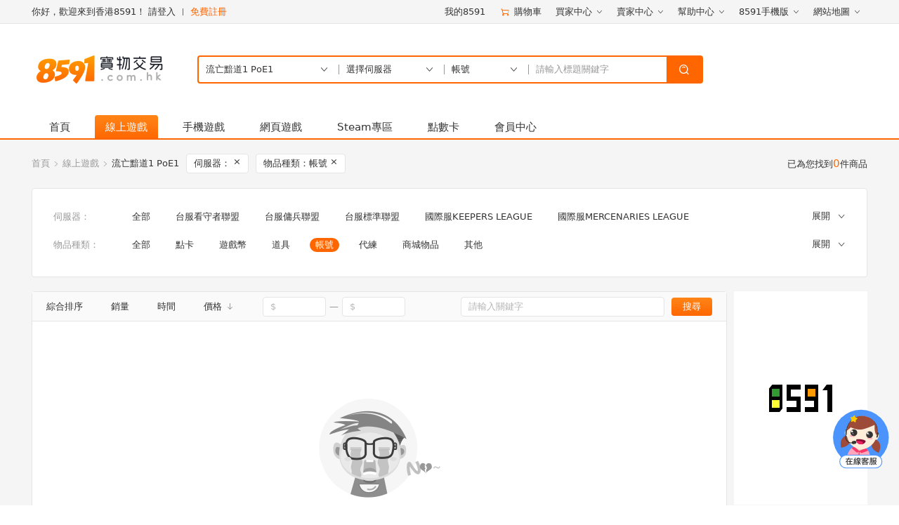

--- FILE ---
content_type: text/html; charset=utf-8
request_url: https://www.8591.com.hk/mall/list/158?s=22338&t=4
body_size: 6755
content:
<!doctype html>
<html data-n-head-ssr>
  <head >
    <meta data-n-head="ssr" data-hid="charset" charset="utf-8"><meta data-n-head="ssr" data-hid="viewport" name="viewport" content="width=1200, user-scalable=yes"><meta data-n-head="ssr" data-hid="google-seo" name="google-site-verification" content="omPUhH1BnWdcP_IbkVb_nGY133WNnwFiFuNzstFtWPQ"><meta data-n-head="ssr" data-hid="og:image" property="og:image" content="https://www.8591.com.hk/200.png"><meta data-n-head="ssr" data-hid="og:image:width" property="og:image:width" content="200"><meta data-n-head="ssr" data-hid="og:image:height" property="og:image:height" content="200"><meta data-n-head="ssr" data-hid="sentry-trace" name="sentry-trace" content="849370da72a04428a832585463fe9209-82f081d62cb46198-1"><meta data-n-head="ssr" data-hid="sentry-baggage" name="baggage" content="sentry-environment=production,sentry-public_key=699f1ba6df534f0bb904e2295bce6bb6,sentry-trace_id=849370da72a04428a832585463fe9209,sentry-sample_rate=1,sentry-transaction=GET%20%2Fmall%2Flist%2F158,sentry-sampled=true"><meta data-n-head="ssr" data-hid="description" name="description" content="提供流亡黯道1 PoE1道具,遊戲幣,帳號,代練交易、流亡黯道1 PoE1職業、攻略、角色、裝備、時裝、活動資訊,玩流亡黯道1 PoE1,上香港8591"><title>流亡黯道1 PoE1</title><link data-n-head="ssr" rel="icon" type="image/x-icon" href="/favicon.ico?v=151017"><link data-n-head="ssr" rel="manifest" href="/manifest.json"><link data-n-head="ssr" data-hid="canonical" rel="canonical" href="https://www.8591.com.hk/mall/list/158?s=22338&amp;t=4"><link data-n-head="ssr" data-hid="alternate" rel="alternate" media="only screen and (max-width: 640px)" href="https://m.8591.com.hk/mall/list/158?s=22338&amp;t=4"><script data-n-head="ssr" data-hid="gpt" src="//securepubads.g.doubleclick.net/tag/js/gpt.js" async></script><script data-n-head="ssr" data-hid="gtag" src="//www.googletagmanager.com/gtag/js?id=G-VE5N0RCZV9" async></script><script data-n-head="ssr" data-hid="gtag-script">window.dataLayer = window.dataLayer || [];
    function gtag() {
      dataLayer.push(arguments);
    }
    gtag('js', new Date());
    gtag('config', 'G-VE5N0RCZV9');
    gtag('config', 'UA-1901986-13');
    </script><link rel="stylesheet" href="https://pccdn.8591.com.hk/css/a69a90.css"><link rel="stylesheet" href="https://pccdn.8591.com.hk/css/767174.css"><link rel="stylesheet" href="https://pccdn.8591.com.hk/css/39d882.css"><link rel="stylesheet" href="https://pccdn.8591.com.hk/css/2b7d90.css"><link rel="stylesheet" href="https://pccdn.8591.com.hk/css/c74fbb.css">
  </head>
  <body >
    <div data-server-rendered="true" id="__nuxt"><!----><div id="__layout"><div class="layout-default"><div class="hk-head default"><div class="h-top relative"><div class="com-width flex space-between"><div class="flex align-center height-100"><span class="cursor"><a href="/user/login?back=%2Fmall%2Flist%2F158%3Fs%3D22338%26t%3D4">你好，歡迎來到香港8591！ 請登入</a></span> <span class="fg mr10 ml10"></span> <span><a href="/user/reg?back=%2Fmall%2Flist%2F158%3Fs%3D22338%26t%3D4" class="orange">免費註冊</a></span> <!----></div> <ul class="ht-right flex"><li class="pdl10 pdr10"><a href="/user/login?back=%2Fmy">我的8591</a></li> <li class="pdl10 pdr10"><a href="/user/login?back=%2Fcart" class="flex align-center"><span class="bfs mr5 icon85-cart orange"></span>購物車
              <!----></a></li> <li class="sub-menu">
            買家中心<span class="icon85-arr-down"></span> <div class="sub-nav"><p><a href="/user/login?back=%2Fmy%2Forders%3Frole%3Dbuyer">我的訂單</a></p> <p><a href="/user/login?back=%2Fmy%2Fexclusive">我的專屬</a></p> <p><a href="/user/login?back=%2Fconsults%2Fanswer">賣家回答</a></p></div></li> <li class="sub-menu">
            賣家中心<span class="icon85-arr-down"></span> <div class="sub-nav"><p><a href="/user/login?back=%2Fpublish" target="_blank">免費刊登</a></p> <p><a href="/user/login?back=%2Fmy%2Forders%3Frole%3Dseller">訂單管理</a></p> <p><a href="/user/login?back=%2Fmy%2Fgoods">商品管理</a></p> <p><a href="/user/login?back=%2Fconsults%2Fask">買家提問</a></p></div></li> <li class="sub-menu help-menu">
            幫助中心<span class="icon85-arr-down"></span> <div class="sub-nav"><p class="fc3 mt15">買家幫助</p> <div class="box"><a href="https://www.8591.com.hk/help/list?id=9">購買商品</a> <a href="https://www.8591.com.hk/help/list?id=10">支付款項</a> <a href="https://www.8591.com.hk/help/list?id=11">聯絡賣家</a> <a href="https://www.8591.com.hk/help/list?id=12">領收評價</a> <a href="https://www.8591.com.hk/help/list?id=13">取消交易</a> <a href="https://www.8591.com.hk/help/list?id=32">優惠券</a></div> <p class="fc3 mt15">賣家幫助</p> <div class="box"><a href="https://www.8591.com.hk/help/list?id=14">出售商品</a> <a href="https://www.8591.com.hk/help/list?id=16">取消交易</a> <a href="https://www.8591.com.hk/help/list?id=15">提款相關</a></div> <p class="fc3 mt15">帳號安全</p> <div class="box"><a href="https://www.8591.com.hk/help/detail?id=12">忘記密碼</a> <a href="https://www.8591.com.hk/help/detail?id=32">實名認證</a></div> <p class="fc3 mt15">線上申訴</p> <div class="box"><a href="javascript:;">申訴反饋</a> <a href="/appeal/reply">申訴回覆</a></div> <p class="fc3 mt15">聯絡客服</p> <div class="box"><p>客服電話：2197- 4985</p> <p>客服信箱：service@8591.com.hk</p> <p>服務時間：週一至週日10:00-21:00</p></div></div></li> <li class="sub-menu download-app">
            8591手機版<span class="icon85-arr-down"></span> <div class="sub-nav"><img src="https://pccdn.8591.com.hk/img/qrcode_2.105d50.png" class="center-block mt5"></div></li> <li class="sub-menu help-menu right-menu">
            網站地圖<span class="icon85-arr-down"></span> <div class="sub-nav"><p class="fc3 mt15">網站頻道</p> <div class="box"><a href="/game/pc">線上遊戲</a> <a href="/game/mobile">手機遊戲</a> <a href="/game/web">網頁遊戲</a> <a href="/cards">點數卡</a> <a href="/my">會員中心</a> <a href="/help">幫助中心</a> <a href="/notice">公告區</a></div> <p class="fc3 mt15">網站相關</p> <div class="box"><a href="https://www.8591.com.hk/help/detail?id=1">免責聲明</a> <a href="https://www.8591.com.hk/help/detail?id=3">服務條款</a> <a href="https://www.8591.com.hk/help/detail?id=4">隱私權聲明</a> <a href="https://www.8591.com.hk/help/list?id=23" style="width: 120px;">8591著作權保護</a></div></div></li> <!----></ul></div></div> <!----> <!----> <div class="h-cnt"><div class="height-100 com-width flex head-filter-box"><a href="/" class="logo nuxt-link-active"><img src="https://pccdn.8591.com.hk/img/logo.854435.png" alt="香港8591"></a> <div class="head-filter relative"><div class="head-filter-group flex space-between"><div class="head-filter-sel flex align-center"><div class="relative flex align-center space-between pdl10 cursor sel-area sel-game"><p class="ellipsis">選擇遊戲</p> <span class="icon85-arr-down ml15 mr15"></span></div> <div class="relative flex align-center space-between pdl10 cursor sel-area sel-server"><p class="ellipsis">選擇伺服器</p> <span class="icon85-arr-down ml15 mr15"></span></div> <div class="relative flex align-center space-between pdl10 cursor sel-area sel-type"><p class="ellipsis">選擇類別</p> <span class="icon85-arr-down ml15 mr15"></span></div> <input type="text" name="account" style="position: absolute; top: -9999px;"> <input type="password" style="position: absolute; top: -9999px;"> <input type="text" maxlength="40" placeholder="請輸入標題關鍵字" value="" class="head-filter-kw flex1 pdl20"></div> <div class="head-filter-btn flex align-center space-center cursor"><span class="icon85-find fs-20"></span></div></div> <!----> <div class="selgame absolute  "><span class="cls absolute fs-20 fc3 cursor icon85-error"></span> <div class="flex align-center pdl30 pdt30 pdb20 pdr20 space-between"><span class="now-sel"><!----> <!----></span> <a href="/appeal/post" class="blue">無法找到遊戲？</a></div> <ul class="sel-box flex flex-wrap"><!----> <!----></ul></div> <div class="sel-sd hide"></div></div></div></div> <div class="h-nav mfs type2"><div class="com-width flex"><a href="/" class="nuxt-link-active h-nav-item flex align-center relative ">首頁</a> <div><a href="/game/pc" class="h-nav-item flex align-center relative on">線上遊戲</a></div> <div><a href="/game/mobile" class="h-nav-item flex align-center relative ">手機遊戲</a></div> <div><a href="/game/web" class="h-nav-item flex align-center relative ">網頁遊戲</a></div> <div><a href="/game/steam" class="h-nav-item flex align-center relative ">Steam專區</a></div> <div><a href="/cards" class="h-nav-item flex align-center relative ">點數卡</a></div> <div><a href="/user/login?back=%2Fmy" class="h-nav-item flex align-center relative ">會員中心</a></div></div></div></div> <div class="hk-content-body"><!----> <div class="com-width flex"><!----> <div class="malllist-page flex1"><ol vocab="https://schema.org/" typeof="BreadcrumbList" class="hide"><li property="itemListElement" typeof="ListItem"><a property="item" typeof="WebPage" href="https://www.8591.com.hk/"><span property="name">香港8591寶物交易網</span></a> <meta property="position" content="1"></li>
    ›
    <li property="itemListElement" typeof="ListItem"><a property="item" typeof="WebPage" href="http://www.8591.com.hk/game/pc"><span property="name">線上遊戲</span></a> <meta property="position" content="2"></li>
    ›
    <li property="itemListElement" typeof="ListItem"><a property="item" typeof="WebPage" href="http://www.8591.com.hk/mall/list/158?s=22338&amp;t=4"><span property="name">流亡黯道1 PoE1</span></a> <meta property="position" content="3"></li></ol> <div class="mt20"><div class="bread-box clearfix mb20"><div class="com-breadcrumb"><a href="/" class="nuxt-link-active">首頁</a> <i class="icon85-arr-right"></i><a href="/game/pc">線上遊戲</a> <i class="icon85-arr-right"></i><span class="last">流亡黯道1 PoE1</span></div> <ul class="selected-tab ml10"><li class="ellipsis">伺服器：<span>×</span></li> <!----> <li class="ellipsis">物品種類：帳號<span>×</span></li> <!----></ul> <span class="total">已為您找到<span>0</span>件商品</span></div> <div class="filter-box"><div class="fb-line"><div class="line-name"><span class="name">伺服器：</span> <span class="fitem ">全部</span></div> <div class="line-val"><ul class="line-ul "><li title="台服看守者聯盟" class="fitem ">台服看守者聯盟</li><li title="台服傭兵聯盟" class="fitem ">台服傭兵聯盟</li><li title="台服標準聯盟" class="fitem ">台服標準聯盟</li><li title="國際服KEEPERS LEAGUE" class="fitem ">國際服KEEPERS LEAGUE</li><li title="國際服MERCENARIES LEAGUE" class="fitem ">國際服MERCENARIES LEAGUE</li><li title="國際服STANDARD LEAGUE" class="fitem ">國際服STANDARD LEAGUE</li><li title="其他" class="fitem ">其他</li></ul> <!----> <span class="line-more flex align-center">展開<span class="ml10 xsfs icon85-arr-down"></span></span></div></div> <div class="fb-line"><div class="line-name"><span class="name">物品種類：</span> <span class="fitem ">全部</span></div> <div class="line-val"><ul class="line-ul "><li class="fitem ">點卡</li> <li title="遊戲幣" class="fitem ">遊戲幣</li><li title="道具" class="fitem ">道具</li><li title="帳號" class="fitem on">帳號</li><li title="代練" class="fitem ">代練</li><li title="商城物品" class="fitem ">商城物品</li><li title="其他" class="fitem ">其他</li></ul> <!----> <span class="line-more">展開<span class="ml10 xsfs icon85-arr-down"></span></span></div></div></div></div> <div class="malllist-cnt clearfix"><div class="mall-box"><div class="list-wp"><div class="sticky-element" style="height:-1px;"><div class="sticky-body"><div class="list-tool"><div class="item sort">綜合排序</div> <div class="item sort">銷量</div> <div class="item sort">時間</div> <div class="item sort">
      價格<span class="fc3 ml5 icon85-to-down"></span></div> <div class="item price"><input type="text" placeholder="$" maxlength="5" value="" style="width:90px;"> <span>—</span> <input type="text" placeholder="$" maxlength="5" value="" style="width:90px;"></div> <div class="item kw-srh"><input type="text" placeholder="請輸入關鍵字" maxlength="40" value=""> <button class="com-button btn-orange ml10">搜尋</button></div></div></div></div> <ul class="list-data"><li class="nodata"><img src="https://pccdn.8591.com.hk/img/nogame.c7940a.png" class="center-block"> <p>很抱歉，無法找到相關商品，您可以<a href="/publish" target="_blank">前往刊登</a></p></li></ul></div> <!----></div> <div class="hot-entery"><div id="gpt-ad-list-pc1" class="gpt-ad" style="width:190px;height:304px;"></div> <div id="gpt-ad-list-pc2" class="gpt-ad" style="width:190px;height:304px;"></div></div></div> <!----> <!----> <div class="demo-guide" style="z-index:200;"><!----></div> <!----></div></div></div> <div class="hk-foot"><div class="link-area com-width"><p><a href="/help/detail?id=1" target="_blank">免責聲明</a> <a href="/help/detail?id=3" target="_blank">服務條款</a> <a href="/help/detail?id=4" target="_blank">隱私權聲明</a> <a href="https://www.addcn.com/app/job-listings?utm_source=8591&utm_medium=link&utm_campaign=hire" target="_blank">數字徵才</a> <a href="/appeal/post" target="_blank">合作提案</a> <a href="/help/detail?id=59" target="_blank">關於我們</a> <a href="//www.addcn.com/investment-basic.html" target="_blank">投資者資訊</a> <a href="//www.addcn.com/social-welfare2018.html" target="_blank">社會公益</a></p> <p><a href="//www.8591.com.tw/" target="_blank">台灣8591寶物交易網</a> <a href="//rent.591.com.tw/" target="_blank">591租屋</a> <a href="//sale.591.com.tw/" target="_blank">591售屋</a> <a href="//newhouse.591.com.tw/" target="_blank">台灣591新建案</a> <a href="//www.100.com.tw/" target="_blank">100室內設計</a> <a href="//auto.8891.com.tw/" target="_blank">8891中古車</a> <a href="//c.8891.com.tw/" target="_blank">8891新車</a> <a href="//www.518.com.tw/" target="_blank">518熊班</a> <a href="https://www.tasker.com.tw/" target="_blank">Tasker 出任務</a> <a href="//www.chickpt.com.tw/" target="_blank">小雞上工</a></p> <p class="copyRight fc3">Copyright © 2026 by Addcn Technology (HK) Co., Ltd. All Rights reserved.</p></div></div> <!----> <!----> <!----> <!----> <!----></div></div></div><script>window.__NUXT__=(function(a,b,c,d,e,f,g,h,i,j,k,l,m,n,o,p){return {layout:f,data:[{total:a,game:{id:158,name:g,platform:i,servers:[{id:31741,name:"台服看守者聯盟"},{id:30422,name:"台服傭兵聯盟"},{id:15576,name:"台服標準聯盟"},{id:31742,name:"國際服KEEPERS LEAGUE"},{id:30423,name:"國際服MERCENARIES LEAGUE"},{id:989,name:"國際服STANDARD LEAGUE"},{id:988,name:j}],types:[{id:d,name:"遊戲幣"},{id:k,name:"道具"},{id:l,name:"帳號"},{id:5,name:"代練"},{id:3,name:"商城物品"},{id:m,name:j}],card:l,letter:"l",red:a,has_storage:a},goods:[]}],fetch:{},error:h,state:{coupon:{loaded:c,useable:[],used:[],expired:[],counts:{useable:a,used:a,expired:a}},game:{pc:b,mobile:b,web:b,steam:b,all:b,hot:b,hot_game:b,band_game:[],recommend_game:b},googleAdBanner:{"gpt-ad-list-mobile1":b,"gpt-ad-list-mobile2":b,"gpt-ad-list-steam1":b,"gpt-ad-list-steam2":b,"gpt-ad-list-pc1":b,"gpt-ad-list-pc2":b,"gpt-ad-list-web1":b,"gpt-ad-list-web2":b,"gpt-card-idx":b,"gpt-card-idx2":b,"gpt-idx-small1":b,"gpt-idx-small2":b,"gpt-idx-big1":b,"gpt-idx-big2":b,"gpt-idx-big3":b,"gpt-idx-big4":b,"gpt-idx-big5":b,"gpt-idx-big6":b,"gpt-b-1":b,"gpt-b-2":b,"gpt-b-3":b,"gpt-b-4":b,"gpt-b-5":b,"gpt-m-6":b,"gpt-m-7":b,"gpt-m-8":b},help:{category:[],menu:{},cid:b},history:{path:[],len:10},im:{socket_connect:c,contact_loaded:c,open:c,max:c,custom_im_open:c,token:b,sel_friend:b,total_unread:a,contact_list:[],conversation_list:{},goods_list:{},beat_time:30000,reconnect_delay:5000,ban_uid:[1010158],uuid:1768993549422},option:{server_time:{time:1768993550,date:"2026-01-21 19:05:49"},site:{coupon:["滿21減20"],maintain:"0",activity:[{id:14,started_at:"2025-09-26 10:17:22",deadlined_at:"2029-09-26 13:34:02"}],exchange_rate:"4.0176",phishing_websites:["7231hktw.com","gash711.com","wq6666.cn","pay-google.com\u002F","yborfoy12.com","www.8591i.com","www.pay-google.com","www.i9858.com","\u002F\u002F203.69.66.9\u002F","video.eyny.com\u002F","startpage.com\u002F","http:\u002F\u002Fwww.uu8585.com\u002F","http:\u002F\u002Fwww.top1game.com\u002F","http:\u002F\u002F520game.weebly.com\u002F","http:\u002F\u002Fpoebg.cc\u002F","8591.tw\u002F","pinterest-com.cdn.ampproject.org","6638.tw","a7391game.com","www.vip-game.net","88hktw.com","85shouyou.com","teeui.com","711-fun.com","gt958.com","https:\u002F\u002Fgw98gt.com\u002F","https:\u002F\u002Famzyx.top\u002F","http:\u002F\u002F5173.qk232.cn\u002F","http:\u002F\u002Fwww.8591.work\u002F"],hk_rate_fee:n,app_logo:"normal",card_discount_switch:"1",app_pay_note:"1. 購買台灣商品將按商品金額收取10%的台灣商品服務費，最低2元起，最高2000元\n\n",app_unbind_bank_note:"1. 為保障您的資金安全，請先綁定銀行賬户；\n2. 在您成功出售商品後的24小時內，系統將自動把收入款項提款至您的默認賬户；否則款項將自動轉為積分；積分僅可消費，不可提現；",app_withdraw_tips_note:"1. 為保障您的資金安全，在您成功出售商品後的24小時內，系統將自動把帳戶餘額提款至您的默認提款帳戶；",publish_note:{goods_fee:n,goods_fee_max:2000},company:"八德科技\u002F港果科技",card_attention:[{card_id:k,message:"【港版Mycard】官方會員帳號儲值服務臨時維護中，目前只能儲值到遊戲內（【台版MyCard】無限制）"},{card_id:m,message:"【香港steam】僅限儲值【港幣】"}]},layout:{name:f},navState:{now:i,type:"type2"},top_search:{g:"158",s:"22338",t:"4"},bread:[{name:"首頁",link:e},{name:"線上遊戲",link:"\u002Fgame\u002Fpc"},{name:g}],ucMenu:{buy:a,bio:a,sale:a,acc:a,help:a,card:a,dealer:a,agent:a},prompt:{tle:b,url:e,time:o,refresh:a},toast:{show:a,txt:b,time:o},activity:{summer2020:d},head_meta:{title:g,meta:[{hid:p,name:p,content:"提供流亡黯道1 PoE1道具,遊戲幣,帳號,代練交易、流亡黯道1 PoE1職業、攻略、角色、裝備、時裝、活動資訊,玩流亡黯道1 PoE1,上香港8591"}]}},popbox:{cls:b,closeBtn:d,show:a,tle:"彈框標題",type:b,style:{width:"400px"},cnt:"溫馨提示",cntAlign:"center",slotName:f,shadow:d,sdcls:d,btnGroup:[{type:"orange",name:"我知道了"}],addition:b,closeFn:b},transferData:{notification:b,card_data:b,connect_fb_token:b},user:{access_token:b,refresh_token:b,uid:b,roles:b,user_info:{},userCenterCount:{page:{balance:a,freeze:a,points:a,freeze_points:a},seller:{ask:a,sales:a,handover:a,receive:a,exclusive:a},buyer:{ask:a,is_exclusive:a,waitpay:a,pending:a,waitComplete:a,handover:a,receive:a,coupon:a,group:a},common:{message:a,appeal:a,cart:a}},head_msg:{user_message:a,user_appeal:a,seller_goods_consult:a,seller_order_message:a,seller_order_wait_handover:a,buyer_goods_consult:a,buyer_goods_exclusive:a,buyer_order_message:a,buyer_order_wait_pay:a,buyer_order_wait_receive:a},is_new:a,order_remind:a,count_end_time:a},publish:{pop:{target_item:{},is_modify:c,confirm_fn:h,cancel_fn:h}}},serverRendered:true,routePath:"\u002Fmall\u002Flist\u002F158",config:{_app:{basePath:e,assetsPath:e,cdnURL:"https:\u002F\u002Fpccdn.8591.com.hk\u002F"}}}}(0,"",false,1,"\u002F","default","流亡黯道1 PoE1",null,"pc","其他",2,4,9,"0.1",3000,"description"));</script><script src="https://pccdn.8591.com.hk/cf0128.js" defer></script><script src="https://pccdn.8591.com.hk/a55caa.js" defer></script><script src="https://pccdn.8591.com.hk/d552b4.js" defer></script><script src="https://pccdn.8591.com.hk/a46eae.js" defer></script><script src="https://pccdn.8591.com.hk/06125d.js" defer></script><script src="https://pccdn.8591.com.hk/432456.js" defer></script><script src="https://pccdn.8591.com.hk/bd7446.js" defer></script><script src="https://pccdn.8591.com.hk/3a19ce.js" defer></script><script src="https://pccdn.8591.com.hk/1694c7.js" defer></script><script src="https://pccdn.8591.com.hk/6d2fcc.js" defer></script><script src="https://pccdn.8591.com.hk/ebc26b.js" defer></script><script src="https://pccdn.8591.com.hk/359e70.js" defer></script><script src="https://pccdn.8591.com.hk/59d70d.js" defer></script><script src="https://pccdn.8591.com.hk/ef463e.js" defer></script><script src="https://pccdn.8591.com.hk/9c739a.js" defer></script><script src="https://pccdn.8591.com.hk/b6121d.js" defer></script><script src="https://pccdn.8591.com.hk/4e56d1.js" defer></script><script src="https://pccdn.8591.com.hk/933eb4.js" defer></script><script src="https://pccdn.8591.com.hk/538cd8.js" defer></script><script src="https://pccdn.8591.com.hk/9773c8.js" defer></script><script src="https://pccdn.8591.com.hk/21eb4f.js" defer></script><script src="https://pccdn.8591.com.hk/b5565f.js" defer></script><script src="https://pccdn.8591.com.hk/ef6a98.js" defer></script><script src="https://pccdn.8591.com.hk/116833.js" defer></script>
  </body>
</html>


--- FILE ---
content_type: text/html; charset=utf-8
request_url: https://www.google.com/recaptcha/api2/aframe
body_size: 271
content:
<!DOCTYPE HTML><html><head><meta http-equiv="content-type" content="text/html; charset=UTF-8"></head><body><script nonce="4xZBjAGkLHkiAklpjQMPOA">/** Anti-fraud and anti-abuse applications only. See google.com/recaptcha */ try{var clients={'sodar':'https://pagead2.googlesyndication.com/pagead/sodar?'};window.addEventListener("message",function(a){try{if(a.source===window.parent){var b=JSON.parse(a.data);var c=clients[b['id']];if(c){var d=document.createElement('img');d.src=c+b['params']+'&rc='+(localStorage.getItem("rc::a")?sessionStorage.getItem("rc::b"):"");window.document.body.appendChild(d);sessionStorage.setItem("rc::e",parseInt(sessionStorage.getItem("rc::e")||0)+1);localStorage.setItem("rc::h",'1768993559434');}}}catch(b){}});window.parent.postMessage("_grecaptcha_ready", "*");}catch(b){}</script></body></html>

--- FILE ---
content_type: text/css
request_url: https://pccdn.8591.com.hk/css/39d882.css
body_size: 22152
content:
*{box-sizing:border-box}table{border-collapse:collapse;border-spacing:0}td,th{padding:0}body{line-height:1.428;overflow-x:hidden;width:100%}button,input,select,textarea{font-family:inherit;font-size:inherit;line-height:inherit;outline:none}textarea{resize:none}body,dd,dl,fieldset,form,h1,h2,h3,h4,h5,h6,input,legend,ol,p,select,td,textarea,th,ul{margin:0;padding:0}img{border:0}dd,dl,dt,li,ol,ul{list-style-image:none;list-style-position:outside;list-style-type:none}a{color:inherit;-webkit-text-decoration:none;text-decoration:none}a:focus{outline:5px auto -webkit-focus-ring-color;outline-offset:-2px}a:hover{color:#f60}body,button,input,select,textarea{color:#333;font-family:PingFang SC,miui,system-ui,-apple-system,Segoe UI,Roboto,Ubuntu,Cantarell,Noto Sans,sans-serif,BlinkMacSystemFont,Helvetica Neue,Helvetica,Microsoft Yahei,微軟正黑體;font-size:13px}[class*=" icon85-"],[class^=icon85-]{-webkit-font-smoothing:antialiased;font-family:ic-icon85!important;font-style:normal;line-height:1;position:relative;text-rendering:auto}@keyframes roll{to{transform:rotate(1turn)}}@keyframes toUp{50%{transform:translateY(-10px)}0%,to{transform:translateY(0)}}@keyframes toRight{50%{transform:translateX(-10px)}0%,to{transform:translateX(0)}}@keyframes flash{50%{opacity:1}0%,to{opacity:0}}@keyframes scale{50%{transform:scale(1.1)}0%,to{transform:scale(1)}}@keyframes spark{0%,to{background:#fff}50%{background:#f60;color:#fff}}@keyframes customIMSpark{0%,to{background-image:url(https://pccdn.8591.com.hk/img/custom-im2.2a099f.svg)}50%{background-image:url(https://pccdn.8591.com.hk/img/custom-im.cb3011.svg)}}.icon85-loading{animation:roll 1s linear infinite;display:inline-block;font-size:inherit;margin-right:10px}.fade-enter-active,.fade-leave-active{transition:opacity .1s}.fade-enter,.fade-leave-to{opacity:0}.hk-content-body{background:#f5f5f5;min-height:500px}.layout-light .hk-content-body{background:#fff;border-bottom:1px solid #e5e5e5;border-top:1px solid #e5e5e5}.layout-light .com-width{max-width:1190px;padding:0 10px;width:100%}.layout-userCenter .hk-content-body{padding-bottom:80px}.layout-helpCenter .hk-content-body,.layout-noticeCenter .hk-content-body{padding:30px 0 80px}.layout-default .uc-page{display:none}.layout-prepaid{background-color:#fff}.layout-prepaid .com-width{width:1200px}.layout-prepaid .hk-content-body{background-color:#fff}.hk-foot{background:#fff;font-size:13px;line-height:2;padding:27px 0}.hk-foot .link-area{text-align:center}.hk-foot .link-area a{color:#666;margin:0 10px}.hk-foot .link-area a:hover{color:#f60}.uc-bread-bk{padding:20px 0}.uc-bread-bk .com-breadcrumb{height:28px}.imtxt{background:#fff1cb;border-radius:0 4px 4px 0;color:#b0853f;cursor:pointer;display:inline-flex;height:20px;margin-left:9px;-webkit-user-select:none;-moz-user-select:none;user-select:none;vertical-align:bottom;width:80px}.imtxt.offline{background:#fafafa;color:#999}.imtxt.offline .imstate{background:url([data-uri]) no-repeat}.imtxt .imstate{align-self:center;background:url([data-uri]) no-repeat;height:30px;margin-left:-10px;width:30px}.imtxt .txt{align-self:center;flex:1;padding-left:2px}.qa-icon{display:inline-block;height:27px;margin-right:20px;width:26px}.qa-icon.ask{background:url([data-uri]) no-repeat}.qa-icon.answer{background:url([data-uri]) no-repeat}.payicon{background-size:20px 20px;display:block;height:20px;width:20px}.payicon.hkremit{background-image:url([data-uri])}.payicon.hkseven{background-image:url(https://pccdn.8591.com.hk/img/p2.398e57.png)}.payicon.balance{background-image:url([data-uri])}.payicon.qrfps{background-image:url(https://pccdn.8591.com.hk/img/p4.de36ad.png)}.payicon.hkpaypal,.payicon.paypal{background-image:url(https://pccdn.8591.com.hk/img/p5.6b512b.png)}.payicon.hkfps{background-image:url(https://pccdn.8591.com.hk/img/p6.a13922.png)}.payicon.alipay{background-image:url(https://pccdn.8591.com.hk/img/p7.7c61e3.png)}.payicon.wechatpay{background-image:url(https://pccdn.8591.com.hk/img/p8.164827.png)}.payicon.hkalipay{background-image:url(https://pccdn.8591.com.hk/img/p9.3841c8.png)}.payicon.payme{background-image:url(https://pccdn.8591.com.hk/img/p10.fa7529.png)}.payicon.points{background-image:url([data-uri])}.payicon.tapngo{background-image:url(https://pccdn.8591.com.hk/img/p12.c7b065.png)}.new-tag{background:#ff596b;border-radius:4px;color:#fff;display:inline-block;font-size:13px;height:20px;line-height:20px;margin-left:15px;padding:0 5px}.avatar{background:#fff;border-radius:50%;box-shadow:0 9px 14px 2px rgba(0,0,0,.2);display:block;height:106px;overflow:hidden;position:relative;width:106px}.avatar.noshadow{box-shadow:none}.avatar p{background:rgba(0,0,0,.7);color:#fff;display:none;height:100%;left:0;line-height:106px;position:absolute;text-align:center;top:0;width:100%;z-index:2}.avatar:hover p{display:block}.avatar img{height:100%;-o-object-fit:cover;object-fit:cover;width:100%}.send-opinion{color:#fff;cursor:pointer;font-size:13px;height:128px;margin:-100px 0 0 1200px;padding:100px 0 0 6px;position:fixed;top:85%;width:91px;z-index:8}.send-opinion img{left:0;position:absolute;top:0;z-index:-1}.nodata{font-size:16px;padding-bottom:50px;padding-top:50px}.nodata img{margin-bottom:20px;margin-left:30px}.com-coupon-line{align-items:center;display:flex}.com-coupon-line .fl-name{margin-right:10px}.com-coupon-line .coupon-wp{align-items:center;display:flex;flex:1;justify-content:space-between}.com-coupon-line .txt-tag{margin-right:10px}.com-badge{align-items:center;background-color:#f44;border-radius:50%;color:#fff;display:flex;font-size:12px;font-weight:500;height:18px;justify-content:center;text-align:center;width:18px}.dec-ul{padding-left:20px}.dec-ul li{list-style:decimal;margin-bottom:10px}.dec-ul.no-mb li{margin-bottom:0}.dec-ul.dot-ul li{list-style:disc}.form-line{font-size:13px}.form-line .datepicker>input{border-radius:4px}.fl-name{align-items:center;display:flex;margin-right:20px;width:160px}.fl-name .require{color:#ff596b}.fl-value{margin-right:10px;width:372px}.fl-value.xs{width:150px}.fl-value.small{width:200px}.fl-value.middle{width:400px}.fl-value.auto{width:auto}.fl-value.flex{display:flex}.fl-value.fixheight{height:auto}input[type=password],input[type=text],select{background:#fff;border:1px solid #e5e5e5;border-radius:4px;color:#333;font-size:13px;height:inherit;outline:none;padding:0 10px;vertical-align:top;width:100%}input[type=password]:hover,input[type=text]:hover,select:hover{border-color:#cecece}input[type=password]:focus,input[type=text]:focus,select:focus{border-color:#f60}input[type=password]::-webkit-input-placeholder,input[type=text]::-webkit-input-placeholder,select::-webkit-input-placeholder{color:#b6b6b6}input[type=password]:disabled,input[type=text]:disabled,select:disabled{background:#d9d9d9;color:#999}textarea{background:#fff;border:1px solid #e5e5e5;border-radius:4px;color:#333;font-size:13px;height:inherit;height:auto;line-height:1.428;outline:none;padding:5px 10px 0;vertical-align:top;width:100%}textarea:hover{border-color:#cecece}textarea:focus{border-color:#f60}textarea::-webkit-input-placeholder{color:#b6b6b6}textarea:disabled{background:#d9d9d9;color:#999}textarea.no-border{border:0}textarea.no-border:focus{box-shadow:none}.com-control{background:#fff;border:1px solid #e5e5e5;border-radius:4px;color:#333;font-size:13px;height:inherit;outline:none;padding:0 10px;vertical-align:top;width:100%}.com-control:hover{border-color:#cecece}.com-control:focus{border-color:#f60}.com-control::-webkit-input-placeholder{color:#b6b6b6}.com-control:disabled{background:#d9d9d9;color:#999}.fn-input{height:40px;position:relative}.fn-input input{padding-right:62px!important}.fn-input .fi-right{height:100%;right:1px;top:1px;width:60px;z-index:2}.com-upload-wp{display:flex;flex-wrap:wrap}.com-upload{width:100px}.com-upload .cu-img{background:#fff;border:1px solid #e5e5e5;border-radius:10px;color:#333;height:100px;overflow:hidden;position:relative;width:100%}.com-upload .cu-img:after,.com-upload .cu-img:before{background:#fafafa;content:"";display:block;height:50px;left:50%;pointer-events:none;position:absolute;top:50%;width:6px;z-index:1}.com-upload .cu-img:after{margin:-25px 0 0 -3px}.com-upload .cu-img:before{height:6px;margin:-3px 0 0 -25px;width:50px}.com-upload .cu-img.has-img:after,.com-upload .cu-img.has-img:before{display:none}.com-upload .preview-img,.com-upload .upload-file{display:block;height:100%;left:0;-o-object-fit:cover;object-fit:cover;position:absolute;top:0;width:100%;z-index:5}.com-upload .upload-file{cursor:pointer;opacity:0;z-index:4}.com-upload .img-icon{color:#999;font-size:30px;left:50%;position:absolute;top:50%;transform:translate(-50%,-50%);z-index:3}.com-upload .upload-background{display:block;left:0;left:100%;position:absolute;top:0;width:100%;z-index:1}.com-upload .cu-txt{margin:10px 0;width:100%}.com-upload .cu-progress,.com-upload .cu-txt{line-height:1.428;text-align:center}.com-upload .del-icon{background-color:#fff;border-radius:50%;height:16px;line-height:1;position:absolute;right:5px;top:5px;width:16px;z-index:10}.com-upload-preview{background:rgba(0,0,0,.8);bottom:0;left:0;position:fixed;right:0;top:0;z-index:50}.com-upload-preview-close{z-index:51}.search-sel{display:inline-block;height:100%;position:relative;width:100%}.search-sel .sel-val{align-items:center;background:#fff;border:1px solid #e5e5e5;border-radius:4px;color:#333;cursor:pointer;display:flex;font-size:13px;height:inherit;outline:none;padding:0 10px;position:relative;vertical-align:top;width:100%}.search-sel .sel-val:hover{border-color:#cecece}.search-sel .sel-val:focus{border-color:#f60}.search-sel .sel-val::-webkit-input-placeholder{color:#b6b6b6}.search-sel .sel-val:disabled{background:#d9d9d9;color:#999}.search-sel .sel-val:after{border:5px solid transparent;border-top-color:#333;content:"";display:block;margin-top:-3px;position:absolute;right:10px;top:50%;z-index:1}.search-sel .sel-val.active{background:#bbb}.search-sel .down-list{background:#fff;border:1px solid #e5e5e5;border-radius:4px;box-shadow:0 1px 5px rgba(0,0,0,.2);left:0;padding:10px;position:absolute;top:110%;-webkit-user-select:none;-moz-user-select:none;user-select:none;width:100%;z-index:10}.search-sel .down-list .com-control{height:28px;padding-left:30px;width:100%}.search-sel .down-list .dl-search{line-height:1.428;margin-bottom:10px;position:relative}.search-sel .down-list .dl-search span{color:#999;left:10px;position:absolute;top:7px}.search-sel .down-list ul{color:#333;font-size:13px;line-height:24px;max-height:165px;overflow-y:auto}.search-sel .down-list ul li{cursor:pointer;margin-right:5px;padding:3px 10px;white-space:nowrap}.search-sel .down-list ul li:hover{background:#ededed}.search-sel .down-list ::-webkit-scrollbar{background-color:#ededed;width:8px}.search-sel .down-list ::-webkit-scrollbar-thumb{background-color:#cecece}.search-sel .sel-shadow{bottom:0;left:0;position:fixed;right:0;top:0;z-index:9}.com-pop-tip{cursor:pointer;position:relative}.com-pop-tip.black-theme .pt-arrow,.com-pop-tip.black-theme .pt-cnt{background:#000;color:#fff}.com-pop-tip .pt-arrow{background:#fff;border:1px solid #e5e5e5;height:10px;position:absolute;transform:rotate(45deg);width:10px;z-index:2}.com-pop-tip .pt-placeholder{height:100%;position:absolute;width:100%;z-index:-1}.com-pop-tip .pt-cnt{background:#fff;border-radius:4px;box-shadow:0 1px 5px rgba(0,0,0,.2);padding:10px;position:absolute;z-index:10}.com-pop-tip .pt-cnt img{display:block;margin:0 auto;max-height:100%;max-width:100%}.com-pop-tip .img-viewer{cursor:auto;height:100%;padding:0}.com-pop-tip .img-viewer .img-wp{align-items:center;display:flex;height:100%;justify-content:center}.com-pop-tip .img-viewer img{max-height:100%;max-width:100%}.com-pop-tip .img-viewer .switch{cursor:pointer;margin-top:-15px;position:absolute;top:50%;z-index:1}.com-pop-tip .img-viewer .icon85-arr-left{left:10px}.com-pop-tip .img-viewer .icon85-arr-right{right:10px}.com-pop-tip .img-viewer .bottom-bar{background:rgba(0,0,0,.7);bottom:0;color:#fff;height:35px;left:0;line-height:35px;padding-left:20px;position:absolute;width:100%;z-index:5}.com-pop-tip .img-viewer .bottom-bar a{color:#fff;position:absolute;right:20px;top:0}.com-pop-tip .img-viewer .bottom-bar a:hover{color:#f60}.com-pop-tip .img-viewer .icon85-zoom{vertical-align:text-bottom}.feedback{align-items:center;display:flex;font-size:13px;min-height:30px}.feedback .fb-icon,.feedback .slot-icon{font-size:18px}.feedback p{margin-left:5px;text-align:justify;word-break:break-all}.feedback.red-border{background:#ffe6e6;border:1px solid #ff596b;border-radius:4px;padding:0 8px}.feedback.yellow-border{background:#fffdf4;border:1px solid #f6e5b4;border-radius:4px;color:#b18540;padding:0 8px}.com-button{align-items:center;border:0;border-radius:4px;color:#f60;cursor:pointer;display:inline-flex;height:30px;justify-content:center;outline:none;padding:0 10px;-webkit-user-select:none;-moz-user-select:none;user-select:none}.com-button.radius8{border-radius:8px}.com-button.btn-orange{background-image:linear-gradient(0deg,#f60,#ff8518),linear-gradient(#f60,#f60);color:#fff}.com-button.btn-orange:hover{background:#ff4e00}.com-button.btn-orange2{background:#ffe5d0;border:1px solid #facebf;color:#f60}.com-button.btn-orange2:hover{background:#ffd8c5}.com-button.btn-orange3{background:#f60;color:#fff}.com-button.btn-orange3:hover{background:#ff4e00}.com-button.btn-orange3:active{background:#d24d02}.com-button.btn-orange4{background:#ffefe5;color:#f60}.com-button.btn-orange4.with-border{border:1px solid #fedfbb}.com-button.btn-lorange{background:#ffefe5;border:1px solid #ffd1b2;color:#f60}.com-button.btn-gray{background:#fafafa;border:1px solid #e5e5e5;color:#333}.com-button.btn-gray:hover{background:#cecece}.com-button.btn-undo,.com-button.btn-undo:hover{background:#f7f8fa;color:#999;cursor:not-allowed}.com-button.btn-undo.border,.com-button.btn-undo:hover.border{border:1px solid #e5e5e5}.com-button.btn-undo.no-event,.com-button.btn-undo:hover.no-event{pointer-events:none}.com-button.btn-undo2,.com-button.btn-undo2:hover{background:#ffc58b;color:#fff;cursor:not-allowed}.com-button.btn-sm{line-height:28px;min-width:auto}.com-button.btn-txt{color:#333;font-size:15px}.com-button.btn-txt:hover{color:#f60}.com-button.btn-blue{background:#00a7fb;color:#fff}.com-button.btn-blue:hover{background:#4c94fd}.com-button.btn-blue-border{border:1px solid #4c94fd;border-radius:4px;color:#4c94fd}.com-button.btn-blue-border:hover{background:#e6f0ff}.com-button.btn-facebook{background:#3c5b99;color:#fff}.com-button.btn-facebook:hover{background:#304a7d}.com-button.btn-white{background:#fff;border:1px solid #e5e5e5;color:#333}.com-checkbox{align-items:center;cursor:pointer;display:inline-flex;margin-right:20px}.com-checkbox i{align-self:flex-start;background:url([data-uri]) no-repeat;height:14px;margin-top:2px;min-width:14px;width:14px}.com-checkbox span{line-height:1.428;margin-left:5px;-webkit-user-select:none;-moz-user-select:none;user-select:none}.com-checkbox [type=checkbox]{display:none}.com-checkbox [type=checkbox]:checked+i{background:url([data-uri]) no-repeat}.com-checkbox [type=checkbox]:checked:disabled+i{background:url([data-uri]) no-repeat}.com-checkbox [type=checkbox]:disabled+i{background:url([data-uri]) no-repeat}.com-checkbox [type=checkbox]:disabled~span{color:#999}.com-radio{cursor:pointer;display:inline-flex}.com-radio span{align-items:center;color:#333;display:inline-flex}.com-radio span:before{background:#fff;border:1px solid #e5e5e5;border-radius:50%;content:"";display:inline-block;height:1em;margin-right:5px;vertical-align:text-bottom;width:1em}.com-radio [type=radio]{display:none}.com-radio [type=radio]:checked+span:before{background:#f60;background-clip:content-box;height:.6em;padding:.2em;width:.6em}.com-radio [type=radio]:disabled+span{color:#999}.com-radio [type=radio]:disabled+span:before{background-color:#f5f5f5}.com-radio [type=radio]:disabled:checked+span:before{background-clip:content-box;background-color:#cecece;height:.6em;padding:.2em;width:.6em}@supports(-webkit-appearance:none) or (-moz-appearance:none){input[type=checkbox],input[type=radio]{--active:#f60;--active-inner:#fff;--focus:3px rgba(255,106,0,.3);--border:#d9d9d9;--border-hover:#f60;--background:#fff;--disabled:#fafafa;--disabled-inner:#b6b6b6;-webkit-appearance:none;-moz-appearance:none;background:#fff;background:var(--b,var(--background));border:1px solid #d9d9d9;border:1px solid var(--bc,var(--border));cursor:pointer;display:inline-block;font-family:Inter,Arial,sans-serif;height:21px;margin:0;outline:none;position:relative;transition:background .3s,border-color .3s,box-shadow .2s}input[type=checkbox]:after,input[type=radio]:after{content:"";display:block;left:0;position:absolute;top:0;transition:transform .3s ease,opacity .2s;transition:transform var(--d-t,.3s) var(--d-t-e,ease),opacity var(--d-o,.2s)}input[type=checkbox]:checked,input[type=radio]:checked{--b:var(--active);--bc:var(--active);--d-o:.3s;--d-t:.6s;--d-t-e:cubic-bezier(.2,.85,.32,1.2)}input[type=checkbox]:disabled,input[type=radio]:disabled{--b:var(--disabled);cursor:not-allowed;opacity:.9}input[type=checkbox]:disabled:checked,input[type=radio]:disabled:checked{--b:var(--disabled-inner);--bc:var(--border)}input[type=checkbox]:disabled+label,input[type=checkbox]:disabled+span,input[type=radio]:disabled+label,input[type=radio]:disabled+span{color:#999;cursor:not-allowed}input[type=checkbox]:hover:not(:checked):not(:disabled),input[type=radio]:hover:not(:checked):not(:disabled){--bc:var(--border-hover)}input[type=checkbox]:focus,input[type=radio]:focus{box-shadow:0 0 0 var(--focus)}input[type=checkbox]:not(.switch),input[type=radio]:not(.switch){width:21px}input[type=checkbox]:not(.switch):after,input[type=radio]:not(.switch):after{opacity:0;opacity:var(--o,0)}input[type=checkbox]:not(.switch):checked,input[type=radio]:not(.switch):checked{--o:1}input[type=checkbox]+label,input[type=radio]+label{cursor:pointer;display:inline-block}input[type=checkbox] span,input[type=radio] span{margin-left:5px}input[type=checkbox]:not(.switch){border-radius:50%}input[type=checkbox]:not(.switch).square{border-radius:4px}input[type=checkbox]:not(.switch):after{border:2px solid var(--active-inner);border-left:0;border-top:0;height:9px;left:7px;top:4px;transform:rotate(20deg);transform:rotate(var(--r,20deg));width:5px}input[type=checkbox]:not(.switch):checked{--r:43deg}input[type=checkbox]:not(.switch).small{height:16px;width:16px}input[type=checkbox]:not(.switch).small:after{left:5px;top:1px}input[type=checkbox].switch{border-radius:12px;height:24px;width:46px}input[type=checkbox].switch:after{background:var(--ab,var(--border));border-radius:50%;height:20px;left:22px;top:1px;transform:translateX(0);transform:translateX(var(--x,0));width:20px}input[type=checkbox].switch:checked{--ab:var(--active-inner);--x:-21px}input[type=checkbox].switch:disabled:not(:checked):after{opacity:.6}input[type=checkbox].switch.small{border-radius:36px;height:20px;width:36px}input[type=checkbox].switch.small:after{height:16px;left:22px;top:1px;transform:translateX(-6px);transform:translateX(var(--x,-6px));width:16px}input[type=radio]{border-radius:50%}input[type=radio]:after{background:var(--active-inner);border-radius:50%;height:19px;opacity:0;transform:scale(.7);transform:scale(var(--s,.7));width:19px}input[type=radio]:checked{--s:.5}input[type=radio].small{height:16px;width:16px}input[type=radio].small:after{height:14px;left:0;top:0;width:14px}input[type=radio].checkbox:after{background:var(--a);border:2px solid var(--active-inner);border-left:0;border-radius:0;border-top:0;height:9px;left:7px;opacity:1;top:2px;transform:rotate(20deg);transform:rotate(var(--r,20deg));width:5px}input[type=radio].checkbox:checked{--r:43deg;--a:var(--active)}input[type=radio].checkbox:checked:disabled{--a:var(--disabled-inner)}input[type=radio].checkbox.small{height:16px;width:16px}input[type=radio].checkbox.small:after{left:4px;top:0}}.com-table{border:1px solid #e5e5e5;border-radius:4px;color:#333;overflow:hidden}.com-table-th{background:#f7f8fa;min-height:40px}.com-table-th,.com-table-th>*,.com-table-tr{align-items:center;display:flex}.com-table-tr{background-color:#fff;border-bottom:1px solid #e5e5e5;min-height:40px}.com-table-tr:last-child{border-bottom:0}.com-table-tr.hairline--bottom:last-child{border-bottom:1px solid #e5e5e5}.com-table-tr.ghost{background-color:#f7f8fa;opacity:.5}.com-table .icon85-drag-sort{cursor:move}.com-breadcrumb{align-items:center;color:#999;display:inline-flex;font-size:13px}.com-breadcrumb a{color:#999}.com-breadcrumb a:hover{color:#f60}.com-breadcrumb i{color:#999;font-size:10px;margin:0 4px}.com-breadcrumb .last{color:#333}.com-warnTip{align-items:center;background-color:#fffdf4;border:1px solid #f6e5b4;color:#b18540;display:flex;font-size:13px;font-weight:400;height:34px;line-height:34px;padding:0 15px}.com-warnTip.deep{background-color:#fff8f4;color:#333}.loading-component{height:40px;padding:0 10px}.hk-toast,.loading-component{background:rgba(0,0,0,.75);border-radius:4px;box-shadow:0 1px 5px rgba(0,0,0,.2);color:#fff;font-size:15px;left:50%;position:fixed;top:50%;transform:translate(-50%,-50%);z-index:60}.hk-toast{padding:4px 15px}.hk-toast.im-toast{position:absolute}.hk-toast.block-toast{align-items:center;border-radius:8px;display:flex;flex-direction:column;justify-content:center;width:140px}.hk-toast-overlay{background:rgba(0,0,0,.5);bottom:0;left:0;position:fixed;right:0;top:0;z-index:59}.hk-toast .icon85-loading{margin:0}.hk-popbox-wp .hk-popbox{background:#fff;border-radius:4px;left:50%;position:fixed;top:50%;transform:translate(-50%,-50%);z-index:51}.hk-popbox-wp .hk-popbox-shadow{background:rgba(0,0,0,.8);bottom:0;left:0;position:fixed;right:0;top:0;z-index:50}.hk-popbox-wp .tle{background:#d9d9d9;border-radius:4px 4px 0 0;color:#666;font-size:15px;height:46px;padding:0 15px}.hk-popbox-wp .cls{background-color:#fff;border-radius:50%;font-size:20px;height:20px;line-height:1;width:20px}.hk-popbox-wp .cnt-wp{border-radius:0 0 4px 4px;font-size:15px;padding:20px 20px 30px}.hk-popbox-wp .slot-pop{padding-top:10px;text-align:center}.hk-popbox-wp .slot-pop>h3{margin-bottom:10px}.hk-popbox-wp .btn-area,.hk-popbox-wp .slot-btn-area{display:flex;justify-content:center;margin-top:30px}.hk-popbox-wp .btn-area .com-button,.hk-popbox-wp .slot-btn-area .com-button{height:30px;line-height:30px;margin:0 20px;min-width:120px}.com-stepbar{display:flex;justify-content:space-between;position:relative}.com-stepbar:after{background:#d9d9d9;content:"";display:block;height:1px;left:0;position:absolute;top:50%;width:100%;z-index:1}.com-stepbar li{align-self:center;background:#fff;color:#666;font-size:15px;line-height:32px;padding:0 30px;position:relative;z-index:2}.com-stepbar li:first-child{padding-left:0}.com-stepbar li:last-child{padding-right:0}.com-stepbar li span{background:#bbb;border-radius:50%;color:#fff;display:inline-block;height:32px;line-height:32px;margin-right:10px;text-align:center;width:32px}.com-stepbar li.active{color:#f60;font-size:20px;line-height:50px}.com-stepbar li.active span{background:#f60;height:40px;line-height:40px;width:40px}.com-stepbar.type2:after{height:1px;top:16px}.com-stepbar.type2 li{color:#999;font-size:15px;padding:0 10px}.com-stepbar.type2 li span{display:block;margin:0 auto 5px}.com-stepbar.type2 li.active{color:#f60;font-size:16px;line-height:32px}.com-stepbar.type2 li.active span{font-size:13px;height:32px;line-height:32px;width:32px}.com-photo-play{overflow:hidden;position:relative}.com-photo-play ul{height:100%}.com-photo-play ul li{float:left;height:100%;position:relative;z-index:1}.com-photo-play .photo-play-btn{background:hsla(0,0%,100%,.4);bottom:8px;display:block;padding:3px;position:absolute;right:8px;z-index:2}.com-photo-play .photo-play-btn i{background:#fff;cursor:pointer;display:block;float:left;height:5px;margin-right:3px;width:14px}.com-photo-play .photo-play-btn i:last-child{margin-right:0}.com-photo-play .photo-play-btn .active{background:#f60}.com-photo-play .play-btn{cursor:pointer;display:none;height:40px;margin-top:-20px;position:absolute;top:50%;width:40px;z-index:10}.com-photo-play .photo-play-prev{left:5px}.com-photo-play .photo-play-next{right:5px}.hk-prompt{background:#fff;border:1px solid #e5e5e5;border-radius:4px;margin:70px auto 100px;width:450px}.hk-prompt h3{background:#f5f5f5;font-size:15px;font-weight:400;height:40px;line-height:40px;padding-left:20px}.hk-prompt .cnt{padding:30px 10px 40px;text-align:center}.hk-prompt .cnt h4{color:#f60;font-size:20px;font-weight:400}.hk-prompt .cnt .line{color:#999;font-size:13px;margin:20px 0}.hk-prompt .cnt .link{color:#4c94fd}.hk-prompt .btn-area{margin-top:40px}.hk-prompt .btn-area .com-button{height:36px;line-height:36px;margin:0 15px;width:107px}.hk-pagination{font-size:0;margin-top:30px;text-align:center;-webkit-user-select:none;-moz-user-select:none;user-select:none}.hk-pagination a{align-items:center;background:#fff;border:1px solid #e5e5e5;border-radius:4px;color:#666;cursor:pointer;display:inline-flex;height:26px;justify-content:center;line-height:1;margin:0 5px;min-width:26px;overflow:hidden;padding:0 5px}.hk-pagination a:hover{border:1px solid #f60;color:#f60}.hk-pagination em{display:inline-block;height:26px;line-height:26px;text-align:center;vertical-align:top;width:26px}.hk-pagination .disabled,.hk-pagination .disabled:hover{border:1px solid #e5e5e5;color:#999;cursor:not-allowed;pointer-events:none}.hk-pagination .current,.hk-pagination .current:hover{background:#f60;border-color:#f60;color:#fff}.hk-pagination .all-item{justify-content:center}.hk-pagination .all-item,.hk-pagination .jump-to{align-items:center;display:inline-flex;height:26px}.hk-pagination .jump-to{color:#999}.hk-pagination .jump-to input{background:#fff;border:1px solid #e5e5e5;border-radius:4px;color:#333;display:inline-block;font-size:13px;height:inherit;height:26px;line-height:26px;margin:0 5px;outline:none;padding:0;text-align:center;vertical-align:top;width:100%;width:30px}.hk-pagination .jump-to input:hover{border-color:#cecece}.hk-pagination .jump-to input:focus{border-color:#f60}.hk-pagination .jump-to input::-webkit-input-placeholder{color:#b6b6b6}.hk-pagination .jump-to input:disabled{background:#d9d9d9;color:#999}.hk-pagination .jump-to .com-button{height:24px;line-height:24px;margin-left:5px;min-width:auto;padding:0;width:48px}.hk-head{background:#fff}.hk-head .h-top{background:#f5f5f5;border-bottom:1px solid #e5e5e5;height:34px;line-height:34px;z-index:15}.hk-head .h-top-name{max-width:120px}.hk-head .fg{background:#666;height:10px;width:1px}.hk-head .icon85-notify{animation:flash 1s infinite}.hk-head .sub-menu{align-items:center;cursor:pointer;display:flex;padding:0 10px;position:relative}.hk-head .sub-menu .icon85-arr-down{font-size:10px;margin-left:5px;transition:all .2s}.hk-head .sub-menu:hover{background:#fff;border:1px solid #e5e5e5;border-bottom:0;border-top:0;color:#f60;padding:0 9px}.hk-head .sub-menu:hover .icon85-arr-down{transform:rotate(180deg)}.hk-head .sub-menu:hover .sub-nav{display:block}.hk-head .sub-nav{background:#fff;border:1px solid #e5e5e5;border-top:0;color:#333;display:none;left:0;line-height:2;margin:0 -1px;padding:0 10px 5px;position:absolute;top:34px;width:calc(100% + 2px)}.hk-head .help-menu .sub-nav{padding-left:20px;width:290px}.hk-head .help-menu .box{color:#333;display:flex;flex-wrap:wrap}.hk-head .help-menu .box a{width:85px}.hk-head .right-menu .sub-nav{left:auto;right:0}.hk-head .download-app .sub-nav{cursor:default;width:180px}.hk-head .download-app img{width:150px}.hk-head .head-msg .sub-nav{left:0;padding-top:4px;width:154px}.hk-head .head-msg .num{color:#ff596b;margin-left:5px}.hk-head .head-msg .del-all{position:absolute;right:6px;top:4px}.hk-head .head-msg .empty{color:#ff596b;display:none;float:right}.hk-head .head-msg p:hover .empty{display:block}.hk-head .com-warnTip{display:flex}.hk-head .com-warnTip a{flex:1}.hk-head .logo{align-items:center;display:flex;width:196px}.hk-head .logo img{width:100%}.hk-head .h-cnt{height:130px}.hk-head .head-filter-box{align-items:center}.hk-head .head-filter{margin-left:40px;position:relative;z-index:10}.hk-head .head-filter-group{background-color:#fff;border:2px solid #f60;border-radius:4px;height:40px;width:720px}.hk-head .head-filter-sel{width:670px}.hk-head .head-filter-kw{border:0}.hk-head .head-filter-kw::-webkit-input-placeholder{color:#999}.hk-head .head-filter-btn{background:#f60;color:#fff;width:50px}.hk-head .head-filter-btn:hover{background:#ff4e00;color:#fff}.hk-head .sel-game{width:200px}.hk-head .sel-server{width:150px}.hk-head .sel-type{width:120px}.hk-head .sel-area:after{background:#999;content:"";display:block;height:14px;position:absolute;right:0;top:2px;width:1px;z-index:1}.hk-head .quick-search{max-width:880px;top:100%}.hk-head .selgame{background:#fff;border:2px solid #f60;border-radius:4px;box-shadow:0 1px 5px rgba(0,0,0,.2);display:none;left:-80px;top:52px;width:890px;z-index:2}.hk-head .selgame ::-webkit-scrollbar{background:#fff;width:8px}.hk-head .selgame ::-webkit-scrollbar-thumb{background:#cecece;border-radius:4px}.hk-head .selgame:after,.hk-head .selgame:before{border:10px solid transparent;content:"";display:block;left:160px;position:absolute;top:-20px;transition:all .2s;z-index:2}.hk-head .selgame:before{border-bottom-color:#f60}.hk-head .selgame:after{border-bottom-color:#fff;top:-18px;z-index:3}.hk-head .selgame.server:after,.hk-head .selgame.server:before{left:310px}.hk-head .selgame.type:after,.hk-head .selgame.type:before{left:460px}.hk-head .selgame .cls{right:12px;top:12px;z-index:2}.hk-head .group-input{width:200px}.hk-head .group-input .icon85-find{left:10px;top:11px}.hk-head .group-input .com-control{height:38px;padding-left:30px}.hk-head .game-nav-item{margin:0 5px;padding:10px 16px}.hk-head .game-nav .on{border-bottom:2px solid #f60;color:#f60}.hk-head .sel-box{border-top:1px solid #d9d9d9;max-height:340px;overflow-y:auto;padding:30px 0 0 30px}.hk-head .sel-box-item{min-width:74px}.hk-head .sel-box-item:before{border:3px solid transparent;border-left-color:#333;content:"";display:inline-block;margin-right:2px;vertical-align:1px}.hk-head .sel-box-item u{color:#ff596b}.hk-head .sel-sd{bottom:0;display:none;left:0;position:fixed;right:0;top:0;z-index:1}.hk-head.light .h-cnt{background:#fff;height:90px}.hk-head .h-nav{background:#f60;height:35px}.hk-head .h-nav-item{color:#fff;height:35px;padding:0 30px}.hk-head .h-nav-item:hover{background-image:linear-gradient(0deg,#f32e00,#ff4e00),linear-gradient(#f60,#f60)}.hk-head .h-nav.type2{background:none;border-bottom:2px solid #f60}.hk-head .h-nav.type2 .h-nav-item{color:#333;margin:0 10px;padding:0 15px}.hk-head .h-nav.type2 .h-nav-item.on,.hk-head .h-nav.type2 .h-nav-item:hover{background-image:linear-gradient(0deg,#f60,#ff8518),linear-gradient(#f60,#f60);border-radius:4px 4px 0 0;color:#fff}.hk-head .h-nav.prepaid{background-color:transparent}.hk-head .h-nav.prepaid .h-nav-item{color:#333;padding-left:0}.hk-head .h-nav.prepaid .h-nav-item:hover{background:none;color:#f60}.hk-head .help-center .help-filter{margin-left:100px;width:500px}.my-menu{background:#fff;flex:0 0 190px;margin-right:10px;padding:10px 0}.my-menu h3{cursor:pointer;font-size:15px;font-weight:400;padding:0 20px}.my-menu>li{padding:10px 0}.my-menu>li ul{margin-top:10px}.my-menu>li ul li{height:34px;line-height:34px}.my-menu .menu-icon{font-size:20px;margin-right:5px}.my-menu .badge{background:#ff596b;border-radius:4px;color:#fff;display:inline-block;font-size:13px;height:18px;line-height:18px;margin-left:10px;padding:0 5px;vertical-align:1px}.my-menu a{display:block;padding-left:55px}.my-menu a.on,.my-menu a:hover{background:#fafafa;color:#f60}.help-menu a.nuxt-link-active,.my-menu a.no-link{background:none;color:#333}.help-menu a.on{background:#fafafa;color:#f60}.uc-page{background:#fff;padding:20px 20px 40px;width:990px}.mtle{font-size:15px}.btle,.mtle{font-weight:700}.btle{font-size:16px;margin-bottom:30px}.btle .nfs{font-weight:400;margin-left:20px}.uc-page-tip{line-height:1.8}.uc-page-tip ul{padding-left:15px}.uc-page-tip li{list-style:decimal}.uc-tab-filter{border-bottom:1px solid #e5e5e5;display:flex;font-size:15px;margin-bottom:30px}.uc-tab-filter li{cursor:pointer;margin:0 40px 10px 0;position:relative}.uc-tab-filter li.on,.uc-tab-filter li:hover{color:#f60}.uc-tab-filter li.on:after{background:#f60;bottom:-11px;content:"";display:block;height:2px;left:0;position:absolute;width:100%;z-index:1}.uc-tab-filter li a{display:block;height:100%}.uc-tab-filter .badge{background:#ff596b;border-radius:4px;color:#fff;display:inline-block;font-size:13px;height:18px;line-height:18px;margin-left:5px;padding:0 5px;vertical-align:text-bottom}.uc-table{background:#fff;border:1px solid #e5e5e5;margin-top:10px;word-break:break-all}.uc-table .head{background:#d9d9d9;border-bottom:1px solid #e5e5e5;color:#666;display:flex;height:36px;line-height:36px;padding-left:20px;text-align:center}.uc-table .info{margin-right:30px;text-align:left;width:528px}.uc-table .mallid{width:110px}.uc-table .num,.uc-table .price{width:100px}.uc-table .total{width:128px}.uc-table .cnt{border-bottom:1px solid #e5e5e5;color:#333;display:flex;font-size:13px;padding:15px 0 10px 20px;text-align:center}.uc-table .cnt:last-child{border-bottom:0}.uc-table .cnt h3{font-size:13px}.uc-table .cnt .desc{margin-top:10px}.uc-table .cnt .info{text-align:left}.uc-table .payicon{margin-top:8px}.uc-table-list{min-height:300px;word-break:break-all}.uc-table-list .head{background:#f5f5f5;border:1px solid #e5e5e5;color:#999;display:flex;height:36px;line-height:36px;text-align:center}.uc-table-list .item{border:1px solid #e5e5e5;margin-top:30px}.uc-table-list .item>h3{background:#f5f5f5;color:#999;font-weight:400;height:36px;line-height:36px;padding-left:20px}.uc-table-list .item>h3>span{margin-left:30px}.uc-table-list .item-cnt{display:flex;padding:20px 0 15px;width:100%}.table-sub-select{cursor:pointer;position:relative}.table-sub-select:hover{background:#fff}.table-sub-select:hover .select-txt{border-left:1px solid #e5e5e5;border-right:1px solid #e5e5e5}.table-sub-select:hover ul{display:block}.table-sub-select .select-txt{position:relative}.table-sub-select .select-txt:after,.table-sub-select .select-txt:before{border:3px solid transparent;border-bottom-color:#666;content:"";position:absolute;right:14px;top:10px}.table-sub-select .select-txt:after{border:3px solid transparent;border-top-color:#666;top:19px}.table-sub-select ul{background:#fff;border:1px solid #e5e5e5;border-top:0;display:none;line-height:2;padding-bottom:4px;position:absolute;top:34px;width:100%;z-index:2}.table-sub-select ul li.on,.table-sub-select ul li:hover{color:#f60}.table-sub-select ul a{color:#999;display:block}.table-sub-select ul a.nuxt-link-exact-active,.table-sub-select ul a:hover{color:#f60}.login-box{margin:20px}.login-box input{font-size:15px;padding:0 46px 0 55px}.login-box input:focus{border-color:#2bb1f6;box-shadow:0 0 6px #2bb1f6}.login-box .sel-area{-webkit-appearance:none;background:transparent url([data-uri]) no-repeat 65px 12px/22px 22px;border:0;left:46px;position:absolute;width:80px}.login-box .mobile-input{padding-left:135px}.login-box .group-input{border-radius:4px;flex:1;height:46px;position:relative}.login-box .group-input .gi-icon-left,.login-box .group-input .gi-icon-right{display:flex;height:44px;justify-content:space-around;position:absolute;top:1px;width:45px;z-index:2}.login-box .group-input .gi-icon-left{background:#e4e4e4;border-radius:4px 0 0 4px;color:#b5b5b5;left:1px}.login-box .group-input .gi-icon-right{border-radius:0 4px 4px 0;color:#666;right:1px}.login-box .group-input .gi-icon-right span{cursor:pointer}.login-box .group-input .gi-icon-right span:hover{color:#333}.login-box .left-icon,.login-box .right-icon{align-self:center}.login-box .lgn-button{align-items:center;display:flex;height:46px;justify-content:center;width:100%}.login-box .flex-line{display:flex;justify-content:space-between}.couponActive{background:rgba(0,0,0,.8);bottom:0;left:0;position:fixed;right:0;top:0;-webkit-user-select:none;-moz-user-select:none;user-select:none;z-index:200}.couponActive img{max-width:100%}.couponActive .btn{bottom:60px;color:#fd592f;font-size:30px;height:76px;left:150px;line-height:72px;opacity:.97;position:absolute;width:252px;z-index:1}.couponActive .btn:hover{opacity:1}.couponActive .btn img{left:0;position:absolute;top:0;z-index:-1}.couponActive .close{color:#fff;cursor:pointer;font-size:30px;position:absolute;right:15px;top:10px;z-index:2}.couponActive .fix{display:block;height:auto;left:50%;position:fixed;top:50%;transform:translate(-50%,-50%);z-index:20}.couponActive .common{background:#ec2374;border-radius:20px;color:#fff;min-height:460px;text-align:center;width:560px}.couponActive .title{font-size:42px}.couponActive .wp{margin:50px auto 180px;width:441px}.couponActive-nolgn{width:604px}.couponActive-nolgn .close{right:100px;top:-40px}.couponActive-coupon{background:url(https://pccdn.8591.com.hk/img/coupon.e6e7fd.png) 0 0/contain no-repeat;color:#fd592f;display:flex;font-size:24px;height:133px;margin-top:30px;text-align:center;width:441px}.couponActive-coupon:first-child{margin-top:0}.couponActive-coupon .money{flex:1;line-height:133px}.couponActive-coupon .desc{align-self:center;width:190px}.com-image{align-items:center;display:inline-flex;flex-shrink:0;height:inherit;justify-content:center;overflow:hidden;text-align:center;width:inherit}.com-image img{height:100%;-o-object-fit:cover;object-fit:cover;width:100%}#udesk_container{position:relative;z-index:28}#udesk_btn span:first-child,#udesk_btn span:nth-child(2),#udesk_btn_text{display:none!important}#udesk_btn_circle{left:-13px!important;right:auto!important;top:-10px}#udesk_panel{height:570px!important;right:0!important;width:760px!important}.udesk-switch{border:1px solid #e5e5e5;border-radius:4px;box-shadow:0 1px 5px rgba(0,0,0,.2);height:40px;padding:0 10px}.udesk-unread{background:#ff596b;border-radius:4px;height:4px;left:-5px;position:absolute;top:-5px;width:4px}.udesk-im{bottom:50px;cursor:pointer;position:fixed;right:10px;z-index:28}.udesk-im-icon{background-image:url(https://pccdn.8591.com.hk/img/custom-im2.2a099f.svg);background-size:cover;height:88px;width:88px}.udesk-im.unread-come .udesk-im-icon{animation:customIMSpark 1s step-start infinite}.udesk-im.im-open{background:#fff;bottom:570px;color:#333;height:40px;right:0;width:140px}.udesk-im.im-open.unread-come{animation:spark 1s step-start infinite}#zc__sdk__container{bottom:0!important;box-shadow:0 0 1px 1px #e5e5e5!important;max-width:100%!important;right:0!important;transform:translateY(0)!important}.txt-tag{align-items:center;border-radius:4px;display:inline-flex;padding:2px 10px}.txt-tag.blue{background:#e9f5ff;color:#4c94fd}.txt-tag.blue2{background:#4d94fc;color:#fff}.txt-tag.blue2.plain{background:#fff;border:1px solid #4d94fc;color:#4d94fc}.txt-tag.dblue{background:#4c94fd;color:#fff}.txt-tag.orange{background:#ffefe5;color:#f60}.txt-tag.orange.plain{background:#fff;border:1px solid #f60;color:#f60}.txt-tag.orange2{background:#ffab00;color:#fff}.txt-tag.orange2.plain{background:#fff;border:1px solid #ffab00;color:#ffab00}.txt-tag.orange3{background:#ff4e00;color:#fff}.txt-tag.orange4{background:#fff5e9;border:1px solid #fedfbb;color:#d24d02}.txt-tag.orange4.plain{background:#fff;border:1px solid #fedfbb}.txt-tag.dorange{background:#f60;color:#fff}.txt-tag.lorange{background:#ffefe5;color:#f60}.txt-tag.red{background:#ff596b;color:#fff}.txt-tag.red.plain{background:#fff}.txt-tag.red.plain,.txt-tag.red2{border:1px solid #ff596b;color:#ff596b}.txt-tag.red2,.txt-tag.red3{background:#ffe9e9}.txt-tag.red3{color:#ff596b}.txt-tag.gray{background:#b6b6b6;color:#fff}.txt-tag.gray2{background:#f7f8fa;color:#333}.txt-tag.gray3{background:#fafafa;color:#999}.txt-tag.pink{background:#fd4ca2;color:#fff}.txt-tag.purple{background:#8174ff;color:#fff}.txt-tag.green2{background:#e9fff0;color:#00d96d}.txt-tag.round{border-radius:20px}.txt-tag.pure{border:1px solid #e5e5e5;color:#333}.txt-tag.pure.active,.txt-tag.pure:hover{border-color:#f60;color:#f60}.txt-tag.pure.disable{cursor:not-allowed}.txt-tag.pure.disable,.txt-tag.pure.disable:hover{border:1px solid #e5e5e5;color:#333;opacity:.5}.fixed{position:fixed}.relative{position:relative}.absolute{position:absolute}.float-left{float:left}.float-right{float:right}.flex{display:flex}.flex1{flex:1}.shrink0{flex-shrink:0}.inline-flex{display:inline-flex}.flex-wrap{flex-wrap:wrap}.flex-colunm{flex-direction:column}.align-center{align-items:center}.space-center{justify-content:center}.space-between{justify-content:space-between}.space-evenly{justify-content:space-evenly}.space-around{justify-content:space-around}.flex-end{justify-content:flex-end}.align-top{align-items:flex-start}.align-end{align-items:flex-end}.self-center{align-self:center}.self-end{align-self:flex-end}.show{display:block!important}.hide{display:none!important}.height-inherit{height:inherit}.inline-block{display:inline-block}.block{display:block}.vh100{min-height:100vh}.height-100{height:100%}.ellipsis{overflow:hidden;text-overflow:ellipsis;white-space:nowrap}.break-all,.word-break{word-break:break-all}.ellipsis-box,.ellipsis-one-clamp,.ellipsis-two-clamp{-webkit-box-orient:vertical;display:-webkit-box;height:auto;overflow:hidden;text-overflow:ellipsis;word-break:break-all}.ellipsis-one-clamp{-webkit-line-clamp:1}.ellipsis-two-clamp{-webkit-line-clamp:2}.clearfix:after{clear:both;content:"";display:block}.justify-fix{display:inline-block;height:0;overflow:hidden;width:100%}.com-width{margin-left:auto;margin-right:auto;width:1190px}.com-lh{line-height:1.428}.com-lh-18{line-height:1.8}.lh-1{line-height:1}.lh-11{line-height:1.1428}.center-block{display:block!important;margin-left:auto!important;margin-right:auto!important}.margin-center{margin-left:auto;margin-right:auto}.txt-center{text-align:center}.txt-left{text-align:left}.txt-right{text-align:right}.break-all{word-break:break-all}.underline{-webkit-text-decoration:underline;text-decoration:underline}.deleteline{-webkit-text-decoration:line-through;text-decoration:line-through}.hair-line{background:#d9d9d9;height:1px;margin-bottom:10px}.over-hidden,.over-hide{overflow:hidden}.scroll-y{overflow-y:auto}.scroll-x{overflow-x:auto}.white{color:#fff}.fc1{color:#333}.fc2{color:#666}.fc3{color:#999}.afc{color:#4c94fd}.orange{color:#f60}.orange2{color:#ff4e00}.green{color:#14ae73}.red{color:#ff596b}.yellow{color:#ffcb00}.dyellow{color:#b18540}.blue{color:#4c94fd}.mgray{color:#cecece}.facebook-color{color:#3c5b99}.line-color{color:#00c300}.whatsapp-color{color:#4dc247}.paypal-color{color:#002b8a}.alipay-color{color:#1777ff}.hkalipay-color{color:#00adee}.wechat-color{color:#00b100}.payme-color{color:#f63d3d}.xsfs{font-size:12px}.nfs{font-size:13px}.mfs{font-size:15px}.bfs,.fs-16{font-size:16px}.fs-10{font-size:10px}.fs-12{font-size:12px}.fs-13{font-size:13px}.fs-14{font-size:14px}.fs-16{font-size:16px}.fs-18{font-size:18px}.fs-20{font-size:20px}.fs-22{font-size:22px}.fs-24{font-size:24px}.fs-26{font-size:26px}.fs-28{font-size:28px}.fs-30{font-size:30px}.fs-32{font-size:32px}.fs-36{font-size:36px}.fs-40{font-size:40px}.fs-48{font-size:48px}.fs-56{font-size:56px}.fs-72{font-size:72px}.fw-300{font-weight:300}.fw-400{font-weight:400}.fw-500{font-weight:500}.fw-600{font-weight:600}.fw-700{font-weight:700}.cursor{cursor:pointer}.cursor:hover{color:#f60}.not-allowed{cursor:not-allowed}.bg-lgray3{background-color:#f7f8fa}.bg-lgray2{background-color:#fafafa}.bg-white{background-color:#fff}.com-radius{border-radius:4px}.com-border{border:1px solid #e5e5e5}.com-box-shadow{box-shadow:0 1px 5px rgba(0,0,0,.2)}.com-mask{background-color:rgba(0,0,0,.8);bottom:0;left:0;position:fixed;right:0;top:0;z-index:50}.mt0{margin-top:0}.mb0{margin-bottom:0}.ml0{margin-left:0}.mr0{margin-right:0}.mt5{margin-top:5px}.mb5{margin-bottom:5px}.ml5{margin-left:5px}.mr5{margin-right:5px}.mt10{margin-top:10px}.mb10{margin-bottom:10px}.ml10{margin-left:10px}.mr10{margin-right:10px}.mt15{margin-top:15px}.mb15{margin-bottom:15px}.ml15{margin-left:15px}.mr15{margin-right:15px}.mt20{margin-top:20px}.mb20{margin-bottom:20px}.ml20{margin-left:20px}.mr20{margin-right:20px}.mt25{margin-top:25px}.mb25{margin-bottom:25px}.ml25{margin-left:25px}.mr25{margin-right:25px}.mt30{margin-top:30px}.mb30{margin-bottom:30px}.ml30{margin-left:30px}.mr30{margin-right:30px}.mt35{margin-top:35px}.mb35{margin-bottom:35px}.ml35{margin-left:35px}.mr35{margin-right:35px}.mt40{margin-top:40px}.mb40{margin-bottom:40px}.ml40{margin-left:40px}.mr40{margin-right:40px}.mt45{margin-top:45px}.mb45{margin-bottom:45px}.ml45{margin-left:45px}.mr45{margin-right:45px}.mt50{margin-top:50px}.mb50{margin-bottom:50px}.ml50{margin-left:50px}.mr50{margin-right:50px}.pd0{padding:0}.pdt0{padding-top:0}.pdb0{padding-bottom:0}.pdl0{padding-left:0}.pdr0{padding-right:0}.pd5{padding:5px}.pdt5{padding-top:5px}.pdb5{padding-bottom:5px}.pdl5{padding-left:5px}.pdr5{padding-right:5px}.pd10{padding:10px}.pdt10{padding-top:10px}.pdb10{padding-bottom:10px}.pdl10{padding-left:10px}.pdr10{padding-right:10px}.pd15{padding:15px}.pdt15{padding-top:15px}.pdb15{padding-bottom:15px}.pdl15{padding-left:15px}.pdr15{padding-right:15px}.pd20{padding:20px}.pdt20{padding-top:20px}.pdb20{padding-bottom:20px}.pdl20{padding-left:20px}.pdr20{padding-right:20px}.pd25{padding:25px}.pdt25{padding-top:25px}.pdb25{padding-bottom:25px}.pdl25{padding-left:25px}.pdr25{padding-right:25px}.pd30{padding:30px}.pdt30{padding-top:30px}.pdb30{padding-bottom:30px}.pdl30{padding-left:30px}.pdr30{padding-right:30px}.pd35{padding:35px}.pdt35{padding-top:35px}.pdb35{padding-bottom:35px}.pdl35{padding-left:35px}.pdr35{padding-right:35px}.pd40{padding:40px}.pdt40{padding-top:40px}.pdb40{padding-bottom:40px}.pdl40{padding-left:40px}.pdr40{padding-right:40px}.pd45{padding:45px}.pdt45{padding-top:45px}.pdb45{padding-bottom:45px}.pdl45{padding-left:45px}.pdr45{padding-right:45px}.pd50{padding:50px}.pdt50{padding-top:50px}.pdb50{padding-bottom:50px}.pdl50{padding-left:50px}.pdr50{padding-right:50px}.mg4{margin:4px}.mt4{margin-top:4px}.mb4{margin-bottom:4px}.ml4{margin-left:4px}.mr4{margin-right:4px}.pd4{padding:4px}.pdt4{padding-top:4px}.pdb4{padding-bottom:4px}.pdl4{padding-left:4px}.pdr4{padding-right:4px}.mg6{margin:6px}.mt6{margin-top:6px}.mb6{margin-bottom:6px}.ml6{margin-left:6px}.mr6{margin-right:6px}.pd6{padding:6px}.pdt6{padding-top:6px}.pdb6{padding-bottom:6px}.pdl6{padding-left:6px}.pdr6{padding-right:6px}.mg8{margin:8px}.mt8{margin-top:8px}.mb8{margin-bottom:8px}.ml8{margin-left:8px}.mr8{margin-right:8px}.pd8{padding:8px}.pdt8{padding-top:8px}.pdb8{padding-bottom:8px}.pdl8{padding-left:8px}.pdr8{padding-right:8px}.mg12{margin:12px}.mt12{margin-top:12px}.mb12{margin-bottom:12px}.ml12{margin-left:12px}.mr12{margin-right:12px}.pd12{padding:12px}.pdt12{padding-top:12px}.pdb12{padding-bottom:12px}.pdl12{padding-left:12px}.pdr12{padding-right:12px}.mg14{margin:14px}.mt14{margin-top:14px}.mb14{margin-bottom:14px}.ml14{margin-left:14px}.mr14{margin-right:14px}.pd14{padding:14px}.pdt14{padding-top:14px}.pdb14{padding-bottom:14px}.pdl14{padding-left:14px}.pdr14{padding-right:14px}.mg16{margin:16px}.mt16{margin-top:16px}.mb16{margin-bottom:16px}.ml16{margin-left:16px}.mr16{margin-right:16px}.pd16{padding:16px}.pdt16{padding-top:16px}.pdb16{padding-bottom:16px}.pdl16{padding-left:16px}.pdr16{padding-right:16px}.mg18{margin:18px}.mt18{margin-top:18px}.mb18{margin-bottom:18px}.ml18{margin-left:18px}.mr18{margin-right:18px}.pd18{padding:18px}.pdt18{padding-top:18px}.pdb18{padding-bottom:18px}.pdl18{padding-left:18px}.pdr18{padding-right:18px}.mg24{margin:24px}.mt24{margin-top:24px}.mb24{margin-bottom:24px}.ml24{margin-left:24px}.mr24{margin-right:24px}.pd24{padding:24px}.pdt24{padding-top:24px}.pdb24{padding-bottom:24px}.pdl24{padding-left:24px}.pdr24{padding-right:24px}.mg28{margin:28px}.mt28{margin-top:28px}.mb28{margin-bottom:28px}.ml28{margin-left:28px}.mr28{margin-right:28px}.pd28{padding:28px}.pdt28{padding-top:28px}.pdb28{padding-bottom:28px}.pdl28{padding-left:28px}.pdr28{padding-right:28px}.mg32{margin:32px}.mt32{margin-top:32px}.mb32{margin-bottom:32px}.ml32{margin-left:32px}.mr32{margin-right:32px}.pd32{padding:32px}.pdt32{padding-top:32px}.pdb32{padding-bottom:32px}.pdl32{padding-left:32px}.pdr32{padding-right:32px}.mg36{margin:36px}.mt36{margin-top:36px}.mb36{margin-bottom:36px}.ml36{margin-left:36px}.mr36{margin-right:36px}.pd36{padding:36px}.pdt36{padding-top:36px}.pdb36{padding-bottom:36px}.pdl36{padding-left:36px}.pdr36{padding-right:36px}.mg48{margin:48px}.mt48{margin-top:48px}.mb48{margin-bottom:48px}.ml48{margin-left:48px}.mr48{margin-right:48px}.pd48{padding:48px}.pdt48{padding-top:48px}.pdb48{padding-bottom:48px}.pdl48{padding-left:48px}.pdr48{padding-right:48px}.mg56{margin:56px}.mt56{margin-top:56px}.mb56{margin-bottom:56px}.ml56{margin-left:56px}.mr56{margin-right:56px}.pd56{padding:56px}.pdt56{padding-top:56px}.pdb56{padding-bottom:56px}.pdl56{padding-left:56px}.pdr56{padding-right:56px}.mg64{margin:64px}.mt64{margin-top:64px}.mb64{margin-bottom:64px}.ml64{margin-left:64px}.mr64{margin-right:64px}.pd64{padding:64px}.pdt64{padding-top:64px}.pdb64{padding-bottom:64px}.pdl64{padding-left:64px}.pdr64{padding-right:64px}.mg72{margin:72px}.mt72{margin-top:72px}.mb72{margin-bottom:72px}.ml72{margin-left:72px}.mr72{margin-right:72px}.pd72{padding:72px}.pdt72{padding-top:72px}.pdb72{padding-bottom:72px}.pdl72{padding-left:72px}.pdr72{padding-right:72px}.hairline--top{border-top:1px solid #e5e5e5}.hairline--right{border-right:1px solid #e5e5e5}.hairline--bottom{border-bottom:1px solid #e5e5e5}.hairline--left{border-left:1px solid #e5e5e5}#abgc,.abgc{display:none}@font-face{font-display:auto;font-family:ic-icon85;font-style:normal;font-weight:400;src:url(https://pccdn.8591.com.hk/fonts/iconfont.f4c669.woff2) format("woff2"),url(https://pccdn.8591.com.hk/fonts/iconfont.43f72a.woff) format("woff"),url(https://pccdn.8591.com.hk/fonts/iconfont.30c0df.ttf) format("truetype")}.ic-icon85{-webkit-font-smoothing:antialiased;font-family:ic-icon85!important;font-size:16px;font-style:normal;position:relative;text-rendering:auto}.icon85-account-manage:before{content:"\f7e7"}.icon85-arr-down:before{content:"\e720"}.icon85-acquired-goods:before{content:"\e29a"}.icon85-agent:before{content:"\f524"}.icon85-ai:before{content:"\edf8"}.icon85-appeal:before{content:"\e47a"}.icon85-apple:before{content:"\e8d5"}.icon85-arr-left:before{content:"\e595"}.icon85-arr-right:before{content:"\e857"}.icon85-arr-up:before{content:"\e98f"}.icon85-award:before{content:"\ebd7"}.icon85-batch-import:before{content:"\f055"}.icon85-bidding-management:before{content:"\e754"}.icon85-big-sale:before{content:"\e6d0"}.icon85-blacklist:before{content:"\e503"}.icon85-buyer:before{content:"\f703"}.icon85-buy:before{content:"\e464"}.icon85-buyer-question:before{content:"\e914"}.icon85-calc:before{content:"\f75a"}.icon85-calendar:before{content:"\e8c4"}.icon85-block:before{content:"\ecb7"}.icon85-card-round:before{content:"\ee69"}.icon85-cart-add:before{content:"\ee6f"}.icon85-cart:before{content:"\f453"}.icon85-calc-o:before{content:"\f41a"}.icon85-card:before{content:"\f2eb"}.icon85-chat-history:before{content:"\e6be"}.icon85-check:before{content:"\e578"}.icon85-checkbox-o:before{content:"\f0ca"}.icon85-checkbox:before{content:"\f2b4"}.icon85-dealer:before{content:"\e9f1"}.icon85-clock:before{content:"\f840"}.icon85-commodity-management:before{content:"\f619"}.icon85-compensate:before{content:"\f2b9"}.icon85-countdown:before{content:"\e872"}.icon85-credit:before{content:"\e238"}.icon85-exclusive:before{content:"\eb8b"}.icon85-expand:before{content:"\f2f6"}.icon85-face-bad:before{content:"\eb8a"}.icon85-face-good:before{content:"\e25e"}.icon85-face-soso:before{content:"\f6ca"}.icon85-delete:before{content:"\f73d"}.icon85-discount-coupon:before{content:"\f8bf"}.icon85-dot-o:before{content:"\f8dd"}.icon85-dot-vertical:before{content:"\f5d6"}.icon85-dot:before{content:"\f467"}.icon85-download:before{content:"\e2b7"}.icon85-drag-sort:before{content:"\f2ad"}.icon85-edit-o:before{content:"\e7d0"}.icon85-edit:before{content:"\f034"}.icon85-emoji:before{content:"\ed79"}.icon85-error:before{content:"\e445"}.icon85-facebook:before{content:"\f1f5"}.icon85-feedback:before{content:"\f0a0"}.icon85-exclusive-o:before{content:"\edf0"}.icon85-forbid:before{content:"\e291"}.icon85-fps:before{content:"\ecec"}.icon85-game:before{content:"\e945"}.icon85-find:before{content:"\f0ab"}.icon85-had-sale:before{content:"\e308"}.icon85-half-star:before{content:"\f86a"}.icon85-hide:before{content:"\f16e"}.icon85-hk-tw-card:before{content:"\f68d"}.icon85-home:before{content:"\e8e9"}.icon85-hot:before{content:"\e41d"}.icon85-ibon:before{content:"\e801"}.icon85-id-card:before{content:"\efb5"}.icon85-im-o:before{content:"\ef2a"}.icon85-im-record:before{content:"\f3cb"}.icon85-im-user-o:before{content:"\ed47"}.icon85-im-user:before{content:"\f759"}.icon85-im:before{content:"\e54c"}.icon85-image:before{content:"\e2e6"}.icon85-info-o1:before{content:"\f88c"}.icon85-info:before{content:"\ee98"}.icon85-keyboard:before{content:"\f88d"}.icon85-lamp:before{content:"\eb5d"}.icon85-like-o:before{content:"\ec27"}.icon85-like:before{content:"\e677"}.icon85-line:before{content:"\e9ce"}.icon85-message:before{content:"\f272"}.icon85-mobile:before{content:"\ec24"}.icon85-my:before{content:"\e110"}.icon85-network:before{content:"\e701"}.icon85-link:before{content:"\f4bb"}.icon85-list-detail:before{content:"\e72b"}.icon85-list-simple:before{content:"\f17d"}.icon85-loading:before{content:"\f232"}.icon85-login-pwd{background:url("data:image/svg+xml;utf8,%3Csvg%20xmlns%3D%22http%3A%2F%2Fwww.w3.org%2F2000%2Fsvg%22%20width%3D%2220%22%20height%3D%2220%22%20viewBox%3D%220%200%2020%2020%22%3E%3Cg%20fill%3D%22none%22%20fill-rule%3D%22nonzero%22%3E%3Cpath%20fill%3D%22%234E5969%22%20d%3D%22M14.43%207.815v-1.35C14.43%204.002%2012.45%202%2010.013%202h-.174C7.4%202%205.418%204.003%205.418%206.464v1.353c-1.334.03-2.411%201.137-2.411%202.492L3%2015.506A2.49%202.49%200%200%200%205.475%2018h8.948c1.361%200%202.291-1.119%202.291-2.494V10.31c.001-1.372-.925-2.489-2.283-2.494M6.497%206.358c0-1.824%201.5-3.308%203.345-3.308h.167c1.844%200%203.345%201.483%203.345%203.308v1.263H6.496zm9.08%209.01c0%20.857-.296%201.484-1.152%201.484H5.476c-.856%200-1.317-.627-1.317-1.483v-5.144c0-.857.46-1.376%201.317-1.376h8.948c.856%200%201.152.52%201.152%201.376z%22%2F%3E%3Cpath%20fill%3D%22%23F60%22%20d%3D%22M9.875%209.76a1.973%201.973%200%200%200-1.971%201.972c0%20.929.647%201.708%201.514%201.915v1.75a.457.457%200%200%200%20.914%200v-1.75a1.973%201.973%200%200%200%201.514-1.915A1.974%201.974%200%200%200%209.875%209.76m-.008%203.047c-.663.006-1.049-.57-1.049-1.074%200-.583.475-1.057%201.057-1.057s1.057.474%201.057%201.057c0%20.504-.402%201.068-1.065%201.074%22%2F%3E%3C%2Fg%3E%3C%2Fsvg%3E") 50%/cover no-repeat;display:inline-block;height:1em;vertical-align:middle;width:1em}.icon85-login-record:before{content:"\f2f4"}.icon85-login-user{background:url("data:image/svg+xml;utf8,%3Csvg%20xmlns%3D%22http%3A%2F%2Fwww.w3.org%2F2000%2Fsvg%22%20width%3D%2220%22%20height%3D%2220%22%20viewBox%3D%220%200%2020%2020%22%3E%3Cg%20fill%3D%22none%22%20fill-rule%3D%22nonzero%22%3E%3Cpath%20fill%3D%22%234E5969%22%20d%3D%22M9.506%2011.007a4.503%204.503%200%200%201-4.5-4.491c0-2.467%202.011-4.51%204.5-4.51%202.488%200%204.5%202.026%204.5%204.492%200%202.467-2.012%204.509-4.5%204.509m0-7.836A3.308%203.308%200%200%200%206.19%206.48a3.334%203.334%200%200%200%203.317%203.326%203.308%203.308%200%200%200%203.317-3.308%203.323%203.323%200%200%200-3.317-3.326M14.117%2018H5.043a3.043%203.043%200%201%201%200-6.085h9.074a3.043%203.043%200%201%201%200%206.085m-9.074-4.794c-.973%200-1.77.796-1.77%201.77%200%20.972.797%201.768%201.77%201.768h9.074c.973%200%201.77-.796%201.77-1.769%200-.973-.797-1.769-1.77-1.769z%22%2F%3E%3Cpath%20fill%3D%22%23F60%22%20d%3D%22M14.256%2015.601h-1.573a.657.657%200%200%201%200-1.313h1.573a.657.657%200%200%201%200%201.313%22%2F%3E%3C%2Fg%3E%3C%2Fsvg%3E") 50%/cover no-repeat;display:inline-block;height:1em;vertical-align:middle;width:1em}.icon85-message-o:before{content:"\f722"}.icon85-pay:before{content:"\e421"}.icon85-payment-method:before{content:"\ed15"}.icon85-paypal:before{content:"\ed58"}.icon85-pocket:before{content:"\e2ca"}.icon85-points-backups:before{content:"\f51f"}.icon85-points:before{content:"\e3be"}.icon85-protect:before{content:"\eaf0"}.icon85-protection:before{content:"\e609"}.icon85-new:before{content:"\f65d"}.icon85-notallow:before{content:"\f570"}.icon85-notify:before{content:"\ec3f"}.icon85-order:before{content:"\ed88"}.icon85-page-first:before{content:"\f8d7"}.icon85-qrcode:before{content:"\edb1"}.icon85-question-o:before{content:"\e968"}.icon85-quick-reply:before{content:"\ea02"}.icon85-radio-o:before{content:"\e702"}.icon85-realname:before{content:"\e504"}.icon85-reload:before{content:"\ea9f"}.icon85-reply-o:before{content:"\eeb3"}.icon85-publish:before{content:"\e919"}.icon85-qrcode-invalid:before{content:"\ee3d"}.icon85-page-last:before{content:"\f19f"}.icon85-reply:before{content:"\f4eb"}.icon85-report:before{content:"\e090"}.icon85-ringing-o:before{content:"\ea38"}.icon85-safe:before{content:"\f6eb"}.icon85-safety-lock:before{content:"\edbc"}.icon85-salutation:before{content:"\e4b4"}.icon85-scan:before{content:"\eb2b"}.icon85-screen:before{content:"\ee10"}.icon85-seller:before{content:"\f5f9"}.icon85-send:before{content:"\f3f2"}.icon85-setting:before{content:"\e64f"}.icon85-share:before{content:"\e5b1"}.icon85-send-o:before{content:"\e431"}.icon85-shoot:before{content:"\e698"}.icon85-shop:before{content:"\e86c"}.icon85-show:before{content:"\f031"}.icon85-sign-out:before{content:"\e9f8"}.icon85-social-account:before{content:"\f3a7"}.icon85-star-o:before{content:"\eec8"}.icon85-steam:before{content:"\e9a2"}.icon85-success:before{content:"\e9ef"}.icon85-support:before{content:"\e888"}.icon85-tag:before{content:"\f8d8"}.icon85-symbol-add-o:before{content:"\e499"}.icon85-symbol-add:before{content:"\efd1"}.icon85-symbol-minus:before{content:"\edee"}.icon85-telephone:before{content:"\f71d"}.icon85-to-down:before{content:"\edf1"}.icon85-to-up:before{content:"\f746"}.icon85-trans:before{content:"\f518"}.icon85-trend:before{content:"\e88d"}.icon85-trig-down:before{content:"\eadb"}.icon85-trig-left:before{content:"\e4c9"}.icon85-trig-right:before{content:"\ee4f"}.icon85-trig-up:before{content:"\ee89"}.icon85-tw-im:before{content:"\ebd8"}.icon85-upload-mobile:before{content:"\f79a"}.icon85-upload:before{content:"\e92f"}.icon85-user-info:before{content:"\ef39"}.icon85-warning-o:before{content:"\f751"}.icon85-warning:before{content:"\e678"}.icon85-whatsapp:before{content:"\e415"}.icon85-wifi-mid:before{content:"\f317"}.icon85-win-close:before{content:"\e730"}.icon85-wifi-weak:before{content:"\e3a3"}.icon85-win-max-on:before{content:"\e4cf"}.icon85-win-max:before{content:"\e219"}.icon85-win-small:before{content:"\e823"}.icon85-withdraw-money:before{content:"\e071"}.icon85-zoom:before{content:"\f69a"}.icon85-account:before{content:"\f8bb"}.icon85-help-center:before{content:"\e90b"}.icon85-face-book:before{content:"\e876"}.icon85-shop-o:before{content:"\e997"}.icon85-question:before{content:"\e9b7"}.icon85-cs-center:before{content:"\eea5"}.icon85-filter:before{content:"\ea53"}.icon85-support-o:before{content:"\ee80"}.icon85-warning-color{background:url("data:image/svg+xml;utf8,%3Csvg%20xmlns%3D%22http%3A%2F%2Fwww.w3.org%2F2000%2Fsvg%22%20width%3D%2220%22%20height%3D%2220%22%20viewBox%3D%220%200%2020%2020%22%3E%3Cg%20fill%3D%22none%22%20fill-rule%3D%22nonzero%22%3E%3Cpath%20fill%3D%22%23FFCB00%22%20d%3D%22M9.48%204.293a.606.606%200%200%201%201.04%200l6.398%2010.825c.232.392-.057.882-.519.882H3.601c-.462%200-.75-.49-.52-.882z%22%2F%3E%3Cpath%20fill%3D%22%231D2129%22%20d%3D%22M10%2012.726a.6.6%200%200%201%20.6.6v.29a.6.6%200%200%201-1.2%200v-.29a.6.6%200%200%201%20.6-.6m0-4.654a.6.6%200%200%201%20.6.6l.002%202.908a.6.6%200%200%201-1.2.001L9.4%208.673a.6.6%200%200%201%20.6-.6%22%2F%3E%3C%2Fg%3E%3C%2Fsvg%3E") 50%/cover no-repeat;display:inline-block;height:1em;vertical-align:middle;width:1em}.icon85-share2:before{content:"\eb4c"}.icon85-windows:before{content:"\e2ef"}.icon85-footmark:before{content:"\f643"}.icon85-star:before{content:"\ecc1"}.icon85-ringing:before{content:"\e68e"}.icon85-epicgames:before{content:"\f16f"}.icon85-ns:before{content:"\ebe2"}.icon85-ps:before{content:"\f1b6"}.icon85-xbox:before{content:"\e5fd"}.icon85-daifukuan-add-o:before{content:"\f3ee"}.icon85-dailingshou-add-o:before{content:"\f5d5"}.icon85-daipingjia-add-o:before{content:"\f31b"}.icon85-daiyijiao-add-o:before{content:"\e74a"}.icon85-zhuanshu-add-o:before{content:"\f47a"}.icon85-mijitiwen-add-o:before{content:"\e9a4"}.hk8591-im-sd{left:0;top:0;z-index:29}.hk8591-im,.hk8591-im-sd{bottom:0;position:fixed;right:0}.hk8591-im{text-align:left;z-index:30}.hk8591-im ::-webkit-scrollbar{background-color:#f5f5f5;width:5px}.hk8591-im ::-webkit-scrollbar-thumb{background-color:#bbb;border-radius:4px}.hk8591-im.max{height:100%;width:100%}.hk8591-im .im-small{align-items:center;background:#fff;border:1px solid #e5e5e5;border-radius:4px;box-shadow:0 1px 5px rgba(0,0,0,.2);cursor:pointer;display:flex;font-size:13px;height:40px;padding:0 10px;width:180px}.hk8591-im .im-small.new-message{animation:spark 1s step-start infinite}.hk8591-im .im-small.custom-open{bottom:570px;position:fixed;right:0;width:140px}.hk8591-im .im-open{background:#fff;box-shadow:0 1px 5px rgba(0,0,0,.2);display:flex;flex-direction:column;height:570px;overflow:hidden;position:relative;width:760px}.hk8591-im .im-open.max{height:100%;width:100%}.hk8591-im .im-title{align-items:center;background:#cecece;display:flex;font-size:15px;height:36px;justify-content:space-between;padding:0 15px}.hk8591-im .im-main{display:flex;flex:1;overflow:hidden}.hk8591-im .im-main.history-bk{flex-direction:column;padding-left:30px}.hk8591-im .history-cnt{flex:1;overflow:auto;word-break:break-all}.hk8591-im .history-cnt li{margin-top:20px}.hk8591-im .history-cnt li.other-color .user{color:#00a7fb}.hk8591-im .history-cnt li:last-child{margin-bottom:0}.hk8591-im .history-cnt .user span{margin-left:25px}.hk8591-im .page-bar{align-items:center;display:flex;height:36px;justify-content:flex-end}.hk8591-im .im-loading{padding-top:40px}.hk8591-im .im-list{background:#f5f5f5;display:flex;flex-direction:column;position:relative;width:238px}.hk8591-im .im-user{align-items:center;background:#d9d9d9;display:flex;height:74px;min-height:74px;padding:0 10px}.hk8591-im .im-user .avatar,.hk8591-im .im-user .avatar img{height:56px;width:56px}.hk8591-im .user-tag{font-size:12px;height:20px;line-height:20px;margin-right:4px;padding:0 5px}.hk8591-im .user-tag.plain{line-height:19px}.hk8591-im .im-friend{flex:1;-webkit-user-select:none;-moz-user-select:none;user-select:none;width:238px}.hk8591-im .im-friend .item{align-items:center;background:#fff;border-radius:5px;cursor:pointer;display:flex;height:66px;margin:10px auto;padding:0 5px;position:relative;width:218px}.hk8591-im .im-friend .item:last-child{margin-bottom:0}.hk8591-im .im-friend .item:hover{border:1px solid #00a7fb;width:220px}.hk8591-im .im-friend .item:hover .badge{top:-7px}.hk8591-im .im-friend .item:hover .time{display:none}.hk8591-im .im-friend .item:hover .item-fn-more{display:block}.hk8591-im .im-friend .item.on{background:#7383aa;color:#fff}.hk8591-im .im-friend .item.on .fc3{color:#fff}.hk8591-im .im-friend .item.on:hover{border:0;width:218px}.hk8591-im .im-friend .item.on .badge{top:-6px}.hk8591-im .im-friend .badge{background:#ff596b;border-radius:50%;color:#fff;height:20px;left:-6px;line-height:20px;position:absolute;text-align:center;top:-6px;width:20px;z-index:1}.hk8591-im .im-friend .item-fn-more{display:none;padding:0 4px}.hk8591-im .im-friend .avatar,.hk8591-im .im-friend .avatar img{height:42px;width:42px}.hk8591-im .im-friend .avatar.offline{filter:grayscale(100%)}.hk8591-im .im-friend .txt{flex:1;line-height:22px;margin-left:8px;overflow:hidden}.hk8591-im .im-friend .txt .line{align-items:center;display:flex;justify-content:space-between;width:100%}.hk8591-im .im-friend .txt .line__name{align-items:center;display:flex;flex:1;overflow:hidden}.hk8591-im .im-friend .txt .line__nickname{flex:1}.hk8591-im .im-friend .operation-menu{background:#fff;border:1px solid #e5e5e5;border-radius:4px;box-shadow:0 1px 5px rgba(0,0,0,.2);color:#333;line-height:32px;padding:0 15px 0 12px;position:fixed;z-index:5}.hk8591-im .im-conversation{display:flex;flex:1;flex-direction:column;justify-content:center;overflow:hidden}.hk8591-im .im-conversation .nodata{align-self:center;-webkit-user-select:none;-moz-user-select:none;user-select:none}.hk8591-im .im-c-top{background:#f5f5f5;border-bottom:1px solid #e5e5e5;padding:12px 20px}.hk8591-im .name-line{align-items:center;display:flex}.hk8591-im .name-line .ellipsis{max-width:300px}.hk8591-im .name-line .user-tag{margin-right:10px}.hk8591-im .name-line .btn-orange{color:#fff;font-size:13px;height:20px;line-height:20px;margin-left:15px;padding:0;vertical-align:1px;width:68px}.hk8591-im .im-c-cnt{flex:1;overflow:auto;padding:15px 20px 0}.hk8591-im .send-tag{align-self:flex-end;line-height:1;margin-right:10px}.hk8591-im .txt-body{background:#f5f5f5;border:1px solid #e5e5e5;border-radius:10px 10px 10px 0;color:#333;max-width:90%;padding:8px;white-space:pre-wrap;word-break:break-all}.hk8591-im .str-emoji{font-size:18px;line-height:1}.hk8591-im .conversation-line{display:flex;font-size:15px;justify-content:flex-start}.hk8591-im .conversation-line .link-url{color:#f60}.hk8591-im .conversation-line a{color:#333}.hk8591-im .conversation-line a:hover{-webkit-text-decoration:underline;text-decoration:underline}.hk8591-im .conversation-line.my{justify-content:flex-end}.hk8591-im .conversation-line.my .txt-body{background:#00a7fb;border-color:#00a7fb;border-radius:10px 10px 0 10px;color:#fff}.hk8591-im .conversation-line.my a{color:#fff}.hk8591-im .tip-attention{background:#fafafa;border-radius:4px;color:#999;display:inline-block;font-size:13px;padding:6px 10px 4px;text-align:left}.hk8591-im .exclusive{background:#f5f5f5;border:1px solid #e5e5e5;border-radius:10px;font-size:13px;line-height:1.428;padding:10px 15px;width:80%}.hk8591-im .exclusive .graphic{background:#fff;border:1px solid #e5e5e5;border-radius:4px;display:flex;height:70px}.hk8591-im .exclusive .cover{align-items:center;background:url(https://pccdn.8591.com.hk/img/noimg.52b36c.png) 50%/cover;display:flex;height:100%;justify-content:center;overflow:hidden;width:70px}.hk8591-im .exclusive .info{display:flex;flex:1;flex-direction:column;justify-content:center;overflow:hidden;padding:0 10px}.hk8591-im .exclusive .graphic-title{height:32px;word-break:break-all}.hk8591-im .exclusive .footer{align-items:center;display:flex;justify-content:flex-end}.hk8591-im .tw-mall-tip{display:flex;justify-content:space-between}.hk8591-im .tw-mall-tip .icon85-win-close{align-self:center;cursor:pointer;font-size:13px}.hk8591-im .im-c-bar{border-top:1px solid #e5e5e5;height:30px;padding:0 10px 0 5px}.hk8591-im .trans{color:#333}.hk8591-im .trans:after,.hk8591-im .trans:before{left:30px}.hk8591-im .trans .icon85-trans{transform:rotate(90deg)}.hk8591-im .trans-placeholder{bottom:-30px;height:30px;left:24px;position:absolute;width:300px}.hk8591-im .trans-body{align-items:center;display:flex;margin:10px 0 15px}.hk8591-im .trans-money{display:flex;flex:1;flex-direction:column}.hk8591-im .trans-line{margin:5px 0}.hk8591-im .trans-name{left:20px;position:absolute;top:9px}.hk8591-im .trans-name:before{background:#14ae73;border-radius:50%;content:"";display:block;height:5px;left:-15px;position:absolute;top:9px;width:5px;z-index:1}.hk8591-im .trans-name.hkd:before{background:#f60}.hk8591-im .trans-input{border:0;border-bottom:1px solid #e5e5e5;font-size:15px;height:40px;padding-left:80px}.hk8591-im .im-emoji-cnt{align-content:space-around;display:flex;flex-wrap:wrap;font-size:18px;height:100%;justify-content:space-around;line-height:1;overflow:auto}.hk8591-im .item-emoji{height:20px;margin:2px;width:20px}.hk8591-im .im-c-input{height:86px;overflow:hidden}.hk8591-im .im-c-input textarea{border:0;display:block;font-size:15px;height:50px;line-height:1.8;padding:2px 10px;width:100%}.hk8591-im .im-c-input .send-bar{text-align:right}.hk8591-im .im-c-input .send-bar .com-button{height:28px;line-height:28px;margin:0 10px 0 20px;width:80px}.hk8591-im .im-response-tip{background:rgba(0,0,0,.75);border-radius:4px;box-shadow:0 1px 5px rgba(0,0,0,.2);color:#fff;font-size:15px;left:50%;padding:4px 15px;position:absolute;top:50%;transform:translate(-50%,-50%);z-index:20}.demo-calc{background:url(https://pccdn.8591.com.hk/img/im-calc.edf0ba.png) no-repeat;height:81px;left:26px;position:absolute;top:-70px;width:339px;z-index:21}.demo-guide{left:0;position:absolute;top:0}.advise-pop .fl-name{text-align:left;width:auto}.advise-pop .fl-value{flex:1;margin-right:0}.advise-pop textarea{font-size:13px}.advise-pop .com-button{margin-left:0;width:90px}.advise-pop .slot-btn-area{justify-content:flex-end}.advise-pop .word-count{bottom:5px;position:absolute;right:10px}

--- FILE ---
content_type: text/css
request_url: https://pccdn.8591.com.hk/css/2b7d90.css
body_size: 1686
content:
.malllist-page{border-bottom:1px solid #e5e5e5;padding-bottom:60px}.malllist-page .bread-box .com-breadcrumb{float:left;height:28px}.malllist-page .bread-box .com-breadcrumb a{display:inline-block;max-width:160px;overflow:hidden;text-overflow:ellipsis;white-space:nowrap}.malllist-page .selected-tab{display:flex;float:left}.malllist-page .selected-tab li{background:#fff;border:1px solid #e5e5e5;border-radius:4px;cursor:pointer;line-height:1.428;margin-right:10px;max-width:235px;padding:4px 25px 4px 10px;position:relative}.malllist-page .selected-tab li span{position:absolute;right:10px;top:2px}.malllist-page .selected-tab li:hover{border-color:#f60;color:#f60}.malllist-page .selected-tab li:hover span{color:#f60}.malllist-page .total{float:right;line-height:28px}.malllist-page .total span{color:#f60;font-size:15px}.malllist-page .filter-box{background:#fff;border:1px solid #e5e5e5;border-radius:4px;padding:30px 30px 15px}.malllist-page .filter-box .fb-line{display:flex}.malllist-page .filter-box .line-name{color:#999}.malllist-page .filter-box .line-name span{display:inline-block}.malllist-page .filter-box .line-name .name{line-height:20px;vertical-align:top;width:100px}.malllist-page .filter-box .line-name .fitem{margin-right:0;min-width:auto}.malllist-page .filter-box .line-val{flex:1;margin-left:20px;padding-right:36px;position:relative}.malllist-page .filter-box .line-more{cursor:pointer;position:absolute;right:0;top:0}.malllist-page .filter-box .fitem{align-self:center;color:#333;cursor:pointer;height:20px;line-height:20px;margin:0 20px 15px 0;overflow:hidden;padding:0 8px;text-overflow:ellipsis;white-space:nowrap;width:auto}.malllist-page .filter-box .fitem.on,.malllist-page .filter-box .fitem:hover{background:#f60;border-radius:10px;color:#fff}.malllist-page .filter-box .line-ul{display:flex;flex-wrap:wrap;height:35px;overflow:hidden}.malllist-page .filter-box .line-ul.more{height:auto}.malllist-page .filter-box .sub-ul{background:#f5f5f5;border:1px solid #e5e5e5;border-radius:4px;display:flex;flex-wrap:wrap;margin-bottom:15px;padding:10px 20px 0}.malllist-page .filter-box .sub-ul li{margin:0 40px 10px 0}.malllist-page .malllist-cnt{margin-top:20px}.malllist-page .now-sticky{z-index:5}.malllist-page .list-tool{background:#fafafa;border-bottom:1px solid #e5e5e5;display:flex;height:42px;position:relative;width:100%}.malllist-page .list-tool input{background:#fff;border:1px solid #e5e5e5;border-radius:4px;color:#333;font-size:13px;height:inherit;height:28px;outline:none;padding:0 10px;vertical-align:top;width:100%}.malllist-page .list-tool input:hover{border-color:#cecece}.malllist-page .list-tool input:focus{border-color:#f60}.malllist-page .list-tool input::-webkit-input-placeholder{color:#b6b6b6}.malllist-page .list-tool input:disabled{background:#d9d9d9;color:#999}.malllist-page .list-tool .item{align-items:center;cursor:pointer;display:flex;min-width:60px;padding:0 20px;position:relative}.malllist-page .list-tool .item.on,.malllist-page .list-tool .item:hover{color:#f60}.malllist-page .list-tool .item:hover{z-index:1}.malllist-page .list-tool .sort:hover{box-shadow:0 0 0 1px #d9d9d9}.malllist-page .list-tool .sort.on,.malllist-page .list-tool .sort:hover{background:#f5f5f5}.malllist-page .list-tool .sort.on .icon85-to-down,.malllist-page .list-tool .sort:hover .icon85-to-down{color:#14ae73}.malllist-page .list-tool .sort.on .icon85-to-up,.malllist-page .list-tool .sort:hover .icon85-to-up{color:#ff596b}.malllist-page .list-tool .price{position:relative;width:185px}.malllist-page .list-tool .price span{color:#999;margin:0 5px}.malllist-page .list-tool .finish{margin-left:15px;padding:0}.malllist-page .list-tool .kw-srh{flex:1;justify-content:flex-end;margin-left:80px}.malllist-page .list-tool .kw-srh input{width:290px}.malllist-page .list-tool .com-button{height:26px;line-height:26px;width:58px}.malllist-page .mall-box{float:left;width:990px}.malllist-page .list-card,.malllist-page .list-wp{background:#fff;border:1px solid #e5e5e5;border-radius:4px}.malllist-page .ld-item{cursor:pointer;padding:20px 30px;position:relative;transition:all .2s}.malllist-page .ld-item>a{display:flex}.malllist-page .ld-item>a:visited h3{color:#99a0b3}.malllist-page .ld-item:last-child{border-bottom:none}.malllist-page .ld-item:last-child:after{content:none}.malllist-page .ld-item:after{background:#d9d9d9;bottom:0;content:"";height:1px;left:50%;margin-left:-465px;position:absolute;width:930px}.malllist-page .ld-item:hover{background:#fbfbfb}.malllist-page .ld-item:hover .desc h3{color:#f60}.malllist-page .ld-item .desc{width:600px}.malllist-page .ld-item .desc h3{font-size:16px;line-height:1.8;overflow:hidden}.malllist-page .ld-item .desc .mall-title u{color:#ff596b}.malllist-page .ld-item .desc .icon85-image{color:#00cafd;font-size:24px;margin-left:10px;vertical-align:-5px}.malllist-page .ld-item .desc .seller{color:#999;display:flex;font-size:13px;margin-top:15px}.malllist-page .ld-item .desc .desc-item{background:#f5f5f5;color:#999;margin-right:10px;padding:2px 10px}.malllist-page .ld-item .price{color:#f60;font-weight:700;margin-left:28px;width:120px}.malllist-page .ld-item .price span{font-size:16px;margin-left:5px}.malllist-page .ld-item .stock{font-size:15px;text-align:center;width:100px}.malllist-page .ld-item .info{color:#999;padding-top:2px;text-align:right;width:100px}.malllist-page .ld-item .info p{margin-bottom:10px}.malllist-page .ld-item .seller-id{align-self:center}.malllist-page .list-data .nodata{display:block;padding-bottom:100px}.malllist-page .list-data .nodata img{margin:60px auto 40px}.malllist-page .list-data .nodata p{font-size:15px;text-align:center}.malllist-page .list-data .nodata p a{color:#f60}.malllist-page .hot-entery{float:right;width:190px}.malllist-page .gpt-ad{background:#fff url([data-uri]) no-repeat 50%;margin-bottom:10px}.demo-ml-twmall{background:url(https://pccdn.8591.com.hk/img/list-tip.0a5691.png) no-repeat;display:block;height:91px;left:25px;position:absolute;top:-86px;width:526px;z-index:21}

--- FILE ---
content_type: text/css
request_url: https://pccdn.8591.com.hk/css/c74fbb.css
body_size: -93
content:
.pop-login{width:308px}.pop-login .login-box{margin:0}

--- FILE ---
content_type: text/css
request_url: https://pccdn.8591.com.hk/css/ed0804.css
body_size: 1494
content:
.list-card{background:#fff;min-height:500px;padding:30px 20px}.list-card .cnt{display:flex;margin-top:40px}.list-card .c-img{height:126px;width:206px}.list-card .form{flex:1}.list-card .form-line{font-size:13px;margin-bottom:10px}.list-card .fl-name{color:#999;flex-shrink:0;height:30px;line-height:30px;margin-right:10px;width:110px}.list-card .fl-value{height:30px;line-height:30px;width:550px}.list-card .denom-line{display:flex;flex-wrap:wrap;height:auto}.list-card .sel-denom{display:inline-block;font-size:13px;height:30px;width:100px}.list-card .sel-denom.on{border-color:#f60}.list-card .noimg{background:url(https://pccdn.8591.com.hk/img/noimg2.7f66ce.png) no-repeat;background-size:206px 126px;color:#f60;display:block;font-size:16px;height:126px;padding-top:20px;text-align:center;width:206px}.list-card .c-item{background:#fff;border:1px solid #e5e5e5;border-radius:4px;cursor:pointer;flex-shrink:0;font-size:13px;height:30px;line-height:30px;margin-bottom:20px;margin-right:20px;text-align:center;width:90px}.list-card .c-item.on,.list-card .c-item:hover{background:#f60;border-color:#f60;color:#fff}.list-card .c-num-input{font-size:13px;height:30px;width:90px}.list-card .button-line{margin-bottom:30px}.list-card .button-line .fl-value{height:auto}.list-card .tip-line{color:#999;font-size:13px}.list-card .tip-line .fl-value{height:auto;width:auto}.list-card .com-button{font-size:16px;height:40px;line-height:40px;margin-right:20px;vertical-align:top;width:152px}.list-card .discount-wp{display:inline-block;position:relative}.list-card .discount-img{background:url([data-uri]) no-repeat;color:#fff;display:block;font-size:16px;height:47px;line-height:47px;position:absolute;right:-60px;text-align:center;top:-30px;transform:rotate(45deg);width:47px}.list-card .coupon-wp{max-width:530px}.list-card .com-coupon-line{margin-bottom:30px}.list-card .group-btn-orange3{background:#ec9f8e;border:1px solid #ec9f8e;color:#fff;font-size:13px;line-height:18px!important}.list-card .group-absolute{position:absolute}.list-card .group-card-bubbles{align-items:center;background:#fe2828;border-radius:5px;color:#fff;display:none;flex-direction:column;height:44px;justify-content:center;left:70px;opacity:1;position:relative;top:-50px;width:73px}.list-card .group-card-bubbles span{border:6px dashed transparent;border-top:6px solid #fe2828;bottom:-12px;display:block;font-size:0;left:15px;line-height:0;position:absolute}.list-card .bubbles-btn{font-size:13px;line-height:18px!important}.list-card .bubbles-btn:hover .group-card-bubbles{display:flex}.list-card .group-line{align-items:center;display:flex;flex-direction:column;height:40px;justify-content:center}.list-card .act-pop-sd{background:rgba(0,0,0,.7);bottom:0;left:0;position:fixed;right:0;top:0;z-index:9999}.list-card .title-pop{background-color:#fff;border-radius:5px;font-size:18px;left:50%;min-height:260px;min-width:672px;position:fixed;top:50%;transform:translate(-50%,-50%);z-index:999999}.list-card .title-pop .font25{font-size:25px}.list-card .title-pop .font16{font-size:16px}.list-card .title-pop .btn-orange{background-color:#fe760b}.list-card .title-pop .mr40{margin-right:40px}.list-card .title-pop .btn-wd120{width:120px!important}.list-card .title-pop .mt40{margin-top:40px}.list-card .title-pop .bold{font-weight:700}.list-card .title-pop .mt20{margin-top:20px}.list-card .title-pop .center{align-items:center;display:flex;justify-content:center}

--- FILE ---
content_type: text/css
request_url: https://pccdn.8591.com.hk/css/f4c098.css
body_size: 637
content:
.lgn-page{background:url([data-uri]) repeat;height:600px}.lgn-page.active{background:#ff0531 url(https://pccdn.8591.com.hk/img/lgn.2b36fb.png) top no-repeat}.lgn-page .com-slide-show{background:#c81919;border-radius:30px;color:#fff;font-size:36px;left:190px;position:absolute;text-align:center;top:265px;width:390px}.lgn-page .link-block{height:440px;left:120px;top:75px;width:510px}.lgn-page .lgn-img,.lgn-page .link-block{display:block;position:absolute;z-index:1}.lgn-page .lgn-img{height:457px;left:20px;top:60px;width:661px}.lgn-page .lgn-wp{background:#fff;position:absolute;right:100px;top:100px;width:348px}

--- FILE ---
content_type: text/css
request_url: https://pccdn.8591.com.hk/css/ccd5a5.css
body_size: 628
content:
.reg-page .form-line{margin-bottom:30px}.reg-page .search-sel{width:160px}.reg-page .reg-cnt{margin-left:276px;padding-bottom:64px;width:915px}.reg-page .reg-cnt>h3{font-size:20px;font-weight:700;margin:50px 0 50px 80px}.reg-page .reg-cnt .desc{font-size:13px}.reg-page .reg-cnt .active-txt,.reg-page .reg-cnt .desc{font-weight:400;margin-left:20px}.reg-page .feedback{height:40px}.reg-page .fl-value.agree{height:auto}.reg-page .fl-value.agree a{color:#f60}.reg-page .com-checkbox{margin-right:0}.reg-page .com-checkbox span{flex:1}.reg-page .go-reg{font-size:16px;height:46px;line-height:46px;width:100%}.reg-page .code-group-input{height:100%;position:relative}.reg-page .code-group-input input{padding-right:110px}.reg-page .code-group-input .send-code{cursor:pointer;line-height:40px;position:absolute;right:0;text-align:center;top:0;width:100px;z-index:1}.reg-page .code-group-input .send-code:hover{color:#f60}.reg-page .code-group-input .send-code:before{background:#d9d9d9;content:"";display:block;height:24px;left:0;position:absolute;top:10px;width:1px}.reg-page .code-group-input .send-code.undo,.reg-page .code-group-input .send-code.undo:hover{color:#999}.reg-page .pwd-cls{margin-bottom:15px}.reg-page .pwd-cls span{background:#cecece;display:inline-block;height:18px;margin-right:5px;vertical-align:text-bottom;width:30px}.reg-page .pwd-cls[data-lv="1"] span:first-child,.reg-page .pwd-cls[data-lv="2"] span:first-child,.reg-page .pwd-cls[data-lv="2"] span:nth-child(2),.reg-page .pwd-cls[data-lv="3"] span{background:#f60}.reg-page .pwd-cls-wp{background:#f5f5f5;border:1px solid #e5e5e5;border-radius:4px;height:160px;padding:20px 25px;position:absolute;top:-49px;width:294px;z-index:2}.reg-page .pwd-cls-wp:after,.reg-page .pwd-cls-wp:before{border:7px solid transparent;content:"";display:block;left:-14px;position:absolute;top:60px;z-index:3}.reg-page .pwd-cls-wp:before{border-right-color:#f5f5f5;z-index:4}.reg-page .pwd-cls-wp:after{border-right-color:#d9d9d9;left:-15px}.reg-page .pwd-cls-wp .feedback{height:32px}.reg-page .fl-ext{align-items:center;display:flex;position:relative}.findPwd-page .com-stepbar{margin:0 0 60px 80px;width:590px}.findPwd-page .next-line{margin-top:50px}.findPwd-page .finish-info{text-align:center}.findPwd-page .finish-info h3{font-size:30px}.findPwd-page .finish-info p{font-size:15px;margin-top:20px}

--- FILE ---
content_type: text/css
request_url: https://pccdn.8591.com.hk/css/f45461.css
body_size: 1112
content:
.idx-page{padding:20px 0 30px}.idx-page .atmosphere-l,.idx-page .atmosphere-r{display:block;position:absolute;top:20px;z-index:5}.idx-page .atmosphere-l{height:610px;left:-686px;width:686px}.idx-page .atmosphere-r{height:610px;right:-682px;width:682px}.idx-page .banner-left{width:890px}.idx-page .banner-slide{background:url(https://pccdn.8591.com.hk/img/noimg.4267a2.png) no-repeat;background-size:100% 100%;height:368px;width:590px}.idx-page .banner-slide img{height:368px!important;width:590px!important}.idx-page .mid{height:368px;width:290px}.idx-page .gpt-ad{background:url(https://pccdn.8591.com.hk/img/noimg_mini.c8e6ba.png) no-repeat;background-size:100% 100%;height:179px;width:290px}.idx-page .banner-right{background:#fff;width:290px}.idx-page .lgn-area{border-bottom:1px solid #e5e5e5;height:80px;padding:0 10px}.idx-page .lgn-area .com-button{font-size:15px;height:32px;line-height:32px;width:80px}.idx-page .lgn-area .lgned{width:180px}.idx-page .note-area{border-bottom:1px solid #e5e5e5;height:170px;padding:15px 20px}.idx-page .note-area .active{position:relative}.idx-page .note-area .active:after{background:#f60;bottom:-5px;content:"";display:block;height:2px;left:0;position:absolute;width:100%}.idx-page .note-area .list{line-height:2;overflow:hidden}.idx-page .quick-area-item{border:1px solid #e5e5e5;border-left:0;border-top:0;cursor:pointer;height:98px;position:relative;text-align:center;width:25%}.idx-page .quick-area .no-border{border-right:0}.idx-page .quick-area .no-border-bottom{border-bottom:0}.idx-page .loading{color:#999;display:block;font-size:15px;padding:150px 0;text-align:center}.idx-page .game-bk{background:#fff;margin-top:20px}.idx-page .game-bk:before{background:#e35555;content:"";display:block;height:4px}.idx-page .gb-tle{padding:20px 20px 0}.idx-page .latest-trade{height:20px;text-align:left;width:550px}.idx-page .latest-trade .list{line-height:20px}.idx-page .gb-list{display:flex;flex-wrap:wrap;justify-content:space-around;margin-top:25px}.idx-page .gb-item{margin-bottom:30px;text-align:center;width:270px}.idx-page .gb-item>a{display:block}.idx-page .gb-item>a:hover h3{color:#f60}.idx-page .gb-item h3{font-size:16px;margin-bottom:15px}.idx-page .gb-item img{display:block;height:94px;width:270px}.idx-page .gb-item p{display:flex;justify-content:space-between}.idx-page .gb-item p a{border:1px solid #76aada;border-radius:4px;color:#76aada;display:block;padding:2px 10px}.idx-page .gb-item p a:hover{background:#76aada;color:#fff}.idx-page .mob:before{background:#72afdd}.idx-page .mob .gb-item img{height:84px;margin:0 auto;width:84px}.idx-page .mob .gb-item h3{margin-top:15px}.idx-page .end{position:relative;text-align:center}.idx-page .end:after{background:#bbb;content:"";display:block;height:1px;left:50%;margin-left:-140px;position:absolute;top:50%;width:280px;z-index:1}.idx-page .end span{background:#f5f5f5;color:#bbb;font-size:16px;padding:0 30px;position:relative;z-index:2}.idx-page .advantage{color:#333;display:flex;justify-content:space-around;margin:30px 0}.idx-page .advantage li{align-items:center;display:flex}.idx-page .advantage li h3{font-size:16px}.idx-page .advantage li span{color:#f60;font-size:24px;margin-right:10px}.idx-page .idx-bottom{border-top:1px solid #fafafa;color:#666;display:flex;justify-content:space-between;padding-top:40px}.idx-page .idx-bottom dt{color:#333;font-size:15px;font-weight:700;margin-bottom:15px}.idx-page .idx-bottom dl{line-height:1.8}.com-slidePlay{display:block;overflow:hidden;position:relative;z-index:1}.com-slidePlay-wp{display:flex}.com-slidePlay-item{height:100%;overflow:hidden}.com-slidePlay:hover .com-slidePlay-btn{display:flex}.com-slidePlay-btn{align-items:center;background:rgba(0,0,0,.4);border-radius:50%;color:#fff;cursor:pointer;display:none;font-size:40px;height:40px;justify-content:center;margin-top:-20px;opacity:.2;position:absolute;top:50%;transition:all .1s ease-in;width:40px;z-index:100}.com-slidePlay-btn:hover{opacity:1}.com-slidePlay-left{left:10px}.com-slidePlay-right{right:10px}.com-slidePlay-page{align-items:center;background:rgba(0,0,0,.4);bottom:5px;display:flex;padding:4px 2px;position:absolute;right:10px;z-index:100}.com-slidePlay-page .item{background:#fff;cursor:pointer;height:5px;margin:0 2px;transition:all .1s ease-in;width:15px}.com-slidePlay-page .item.on{background:#f60;height:5px;width:15px}.com-slide-show{height:58px;overflow:hidden;text-align:center;width:425px}.com-slide-show .list{line-height:58px}

--- FILE ---
content_type: text/css
request_url: https://pccdn.8591.com.hk/css/fac23f.css
body_size: 266
content:
.channel-page{padding:45px 0}.channel-page .com-width{background:#fff;padding:100px 60px 60px 40px;position:relative}.channel-page .channel-tle{background:#f60;color:#fff;left:-10px;line-height:1;padding:10px 16px;position:absolute;top:20px}.channel-page .channel-tle span{margin-right:10px}.channel-page .channel-list{display:flex;flex-wrap:wrap;width:1070px}.channel-page .channel-list>li{margin-bottom:30px;padding-left:30px;width:25%}.channel-page .channel-list>li .name{display:block;font-size:15px;position:relative}.channel-page .channel-list>li .name:before{border:3px solid transparent;border-left-color:#333;content:"";display:block;left:-13px;position:absolute;top:7px}.channel-page .channel-list>li .name:hover{color:#f60}.channel-page .channel-list>li .name .ellipsis{display:block}.channel-page .channel-list>li ul{display:flex;margin-top:20px}.channel-page .channel-list>li ul li{border-right:1px solid #e5e5e5;height:10px;line-height:10px;margin-left:12px;padding-right:10px}.channel-page .channel-list>li ul li:last-child{border-right:0}.channel-page .channel-list>li ul li:first-child{margin-left:0}.channel-page .channel-list>li ul a{color:#b6b6b6;display:block}.channel-page .channel-list>li ul a:hover{color:#f60}

--- FILE ---
content_type: text/css
request_url: https://pccdn.8591.com.hk/css/bbfe5d.css
body_size: 686
content:
.cards-page{border-bottom:1px solid #e5e5e5;padding-bottom:60px}.cards-page .top-banner{height:100px;width:948px}.cards-page .top-banner img{height:100px;-o-object-fit:cover;object-fit:cover;width:948px}.cards-page .spring-active{background:url(https://pccdn.8591.com.hk/img/spring.3cfcbb.png);color:#fff;height:120px;position:relative;width:930px}.cards-page .spring-active .bfs{position:absolute;right:34px;top:17px}.cards-page .spring-active .com-countdown{font-size:60px;font-weight:700;left:440px;line-height:1;position:absolute;top:32px}.cards-page .com-breadcrumb{height:28px;margin-bottom:20px}.cards-page .card-nav{align-self:flex-start;background:#fff;border-radius:4px;padding:15px 10px;width:190px}.cards-page .card-nav-item{min-height:40px}.cards-page .card-nav-sub{border-radius:4px;height:40px}.cards-page .card-nav-sub:hover{background:#f5f5f5}.cards-page .card-nav-sub.nuxt-link-exact-active{background:#ffefe5}.cards-page .card-nav .nuxt-link-exact-active{color:#f60}.cards-page .card-cnt{background:#fff;border-radius:4px;padding:20px}.cards-page .card-search{height:32px}.cards-page .buy-user{background:#f5f5f5;border-radius:4px;height:32px;overflow:hidden;padding:0 10px;width:668px}.cards-page .buy-user img{border-radius:12px;height:24px;overflow:hidden;width:24px}.cards-page .group-search{height:32px;width:250px}.cards-page .group-search .btn{border-radius:0 4px 4px 0;height:32px;right:0;top:0;width:40px}.cards-page .card-list .empty-fill{height:315px;width:212px}.cards-page .card-list-item{background:#f5f5f5;border:1px solid #e5e5e5;border-radius:4px;height:315px;overflow:hidden;position:relative;width:212px}.cards-page .card-list-item .com-image{display:flex;height:100px;width:212px}.cards-page .card-list-item .com-image img{height:100px;-o-object-fit:cover;object-fit:cover;width:212px}.cards-page .card-list-item .noimg{background:url(https://pccdn.8591.com.hk/img/noimg2.7f66ce.png) no-repeat;height:100px;width:212px}.cards-page .card-list .form-line{width:192px}.cards-page .card-list .fl-value{margin-right:0;width:100%}.cards-page .card-list .sel-cnt{height:215px}.cards-page .card-list .txt-tag{padding:0 4px}.cards-page .card-list .btn-fn{bottom:20px;left:0;padding:0 10px;width:100%}.cards-page .card-list .com-button{height:32px;line-height:32px;width:90px}.cards-page .stock-tip{background:rgba(0,0,0,.7);bottom:0;color:#fff;height:20px;left:0;width:100%;z-index:1}.cards-page .price-line{height:26px}.cards-page .card-tip{line-height:2}.com-marquee{color:#fff;font-size:16px;overflow:hidden;white-space:nowrap}.com-marquee,.com-marquee .ul-wp{height:inherit}.com-marquee ul{display:flex;flex-shrink:0;height:inherit}.com-marquee li{flex-shrink:0}

--- FILE ---
content_type: application/x-javascript
request_url: https://pccdn.8591.com.hk/9773c8.js
body_size: 5466
content:
(window.webpackJsonp=window.webpackJsonp||[]).push([[8],{170:function(t,e,n){t.exports=n.p+"img/logo.854435.png"},294:function(t,e,n){t.exports=n.p+"img/nogame.c7940a.png"},296:function(t,e,n){t.exports=n.p+"img/avatar.885ee7.png"},378:function(t,e,n){t.exports=n.p+"img/system.16010c.png"},379:function(t,e,n){t.exports=n.p+"img/offical.bfc990.png"},398:function(t,e,n){"use strict";n(41),n(16),n(25),n(29),n(28),n(17),n(5),n(12);var o=n(6),r=n(3),c=(n(54),n(87),n(61),n(151),n(115),n(13)),l=n(37);n(57),n(67);function _(t,e){var n=Object.keys(t);if(Object.getOwnPropertySymbols){var o=Object.getOwnPropertySymbols(t);e&&(o=o.filter((function(e){return Object.getOwnPropertyDescriptor(t,e).enumerable}))),n.push.apply(n,o)}return n}function d(t){for(var e=1;e<arguments.length;e++){var n=null!=arguments[e]?arguments[e]:{};e%2?_(Object(n),!0).forEach((function(e){Object(r.a)(t,e,n[e])})):Object.getOwnPropertyDescriptors?Object.defineProperties(t,Object.getOwnPropertyDescriptors(n)):_(Object(n)).forEach((function(e){Object.defineProperty(t,e,Object.getOwnPropertyDescriptor(n,e))}))}return t}var v={props:["v","i","now_conversation_list"],data:function(){return{img_url:this.$config.img_url}},computed:d(d({},Object(c.e)(["im","user"])),{},{im_sel_friend:function(){return this.im.sel_friend}}),methods:{number_format:l.r,formatMsgBody:l.n,showTime:function(t,i){return this.im_sel_friend.is_system||0==i||i>0&&t.unix_time-this.now_conversation_list[i-1].unix_time>600?1:0},goPage:function(t,body,e){var path;"info:exclusive"==e?"cover"==t?path={path:"/mall/detail/".concat(body.id)}:"bottom"==t&&(path={path:"/pay",query:{i:"g:".concat(body.id,"_n:1")}}):path={path:"/my/orders/detail",query:{role:"buyer",id:body.order_no}};var n=this.$router.resolve(path);window.open(n.href,"_blank")},coverImg:function(t){return t.includes("https")?t:"".concat(this.img_url).concat(t,"!t70x70.jpg")},bottomBtn:function(t,body){return"info:exclusive"==t?"立即購買":"pass"==body.state?"開啟交易":"重新上傳"}}},f=n(11),m=Object(f.a)(v,(function(){var t=this,e=t._self._c;return t.v.body?e("div",{staticClass:"mb15"},[t.showTime(t.v,t.i)?e("p",{staticClass:"fc3 txt-center mb15"},[t._v(t._s(t.v.time))]):t._e(),t._v(" "),"info:exclusive"==t.v.type||"order:remind"==t.v.type?e("div",{staticClass:"exclusive",on:{click:function(e){return t.$cfgFn.ga4IM("专属开设成功通知")}}},["info:exclusive"==t.v.type?e("p",{staticClass:"orange"},[t._v("您的專屬已開，點擊即可購買")]):e("p",{staticClass:"orange"},[t._v(t._s(t.v.body.message_title))]),t._v(" "),e("div",{staticClass:"graphic mt10 mb10 cursor",on:{click:function(e){return t.goPage("cover",t.v.body,t.v.type)}}},[e("div",{staticClass:"cover",style:"".concat(t.v.body.cover?"background-image: url("+t.coverImg(t.v.body.cover)+");":"")}),t._v(" "),e("div",{staticClass:"info"},[e("p",{staticClass:"ellipsis-two-clamp fc1 mb5"},[t._v(t._s(t.v.body.title))]),t._v(" "),e("div",{staticClass:"flex space-between fc3"},[t.v.body.game_name?e("div",{staticClass:"flex flex1 over-hide"},[e("span",{staticClass:"ellipsis",staticStyle:{"max-width":"100px"}},[t._v(t._s(t.v.body.game_name))]),t._v(" "),e("span",{staticClass:"flex1 ellipsis"},[t._v("/ "+t._s(t.v.body.type_name))])]):e("p",{staticClass:"ellipsis"},[t._v(t._s(t.v.body.bread))]),t._v(" "),t.v.body.hk_price?e("span",{staticClass:"orange ml10 shrink0"},[t._v("HK$ "+t._s(t.number_format(t.v.body.hk_price)))]):t._e()])])]),t._v(" "),e("div",{staticClass:"footer"},["info:exclusive"==t.v.type&&t.v.body.seller_id?e("div",{staticClass:"com-button btn-orange2 mr20",on:{click:function(e){return t.$cfgFn.addContactUser({contact_id:t.v.body.seller_id,goods:{id:t.v.body.id,seller_id:t.v.body.seller_id,title:t.v.body.title}})}}},[t._v("\n        聯絡賣家\n      ")]):t._e(),t._v(" "),e("div",{staticClass:"com-button btn-orange",on:{click:function(e){return t.goPage("bottom",t.v.body,t.v.type)}}},[t._v(t._s(t.bottomBtn(t.v.type,t.v.body)))])])]):"msg:txt"==t.v.type?[e("div",{class:["conversation-line",{my:t.v.from==t.user.uid}]},[t.v.from==t.user.uid?[2==t.v.sending?e("span",{staticClass:"send-tag icon85-warning red bfs",attrs:{title:"發送失敗"}}):1==t.v.sending?e("span",{staticClass:"send-tag icon85-loading bfs"}):t.v.readed?e("span",{staticClass:"send-tag fc3 nfs"},[t._v("已讀")]):e("span",{staticClass:"send-tag fc3 nfs"},[t._v("未讀")])]:t._e(),t._v(" "),e("p",{staticClass:"txt-body",domProps:{innerHTML:t._s(t.formatMsgBody(t.v).body)}})],2),t._v(" "),t.v.attention&&t.v.attention.length?e("div",{staticClass:"txt-center"},t._l(t.v.attention,(function(n,o){return e("div",{key:o,staticClass:"mt10"},[n.content?e("div",{staticClass:"tip-attention",domProps:{innerHTML:t._s(n.content)}}):t._e()])})),0):t._e()]:t._e()],2):t._e()}),[],!1,null,null,null).exports,h=n(412),y=n(380);function x(t,e){var n=Object.keys(t);if(Object.getOwnPropertySymbols){var o=Object.getOwnPropertySymbols(t);e&&(o=o.filter((function(e){return Object.getOwnPropertyDescriptor(t,e).enumerable}))),n.push.apply(n,o)}return n}function C(t){for(var e=1;e<arguments.length;e++){var n=null!=arguments[e]?arguments[e]:{};e%2?x(Object(n),!0).forEach((function(e){Object(r.a)(t,e,n[e])})):Object.getOwnPropertyDescriptors?Object.defineProperties(t,Object.getOwnPropertyDescriptors(n)):x(Object(n)).forEach((function(e){Object.defineProperty(t,e,Object.getOwnPropertyDescriptor(n,e))}))}return t}var w={components:{msgBody:m,calc:h.a},data:function(){return{emoji:y,tw_mall_tip:!0,show_emoji:!1,show_calc:!1,msg_loading:!1,submitting:!1,send_txt:""}},computed:C(C({},Object(c.e)(["im","user"])),{},{im_open:function(){return this.im.open},sel_friend:function(){return this.im.sel_friend},friend_nickname:function(){return this.sel_friend.is_system?"交易助手":this.sel_friend.nickname||"No.".concat(this.sel_friend.contact_id)},goods_data:function(){var t;return null!==(t=this.im.goods_list[this.sel_friend.contact_id])&&void 0!==t?t:""},is_seller:function(){return this.goods_data.seller_id==this.user.uid},now_conversation_list:function(){return this.sel_friend.contact_id in this.im.conversation_list?this.im.conversation_list[this.sel_friend.contact_id]:""}}),methods:C(C(C({},Object(c.b)({setRead:"im/setRead",sendMsg:"im/sendMsg"})),Object(c.d)({addConversation:"im/addConversation"})),{},{getHistory:function(){this.$emit("doPublic","getHistory",this.sel_friend)},extendConversationList:function(t){return t.map((function(t,i){return t.time&&(t.unix_time=Object(l.k)(t.time)),t}))},showEmoji:function(){this.sel_friend.is_system||(this.show_emoji=!this.show_emoji,this.show_calc=!1)},showCalc:function(){this.$cfgFn.gaEvent(["商品相关","即时通讯点击","价格换算器"]),this.show_calc=!this.show_calc,this.show_emoji=!1},hidePopover:function(){this.show_calc=!1,this.show_emoji=!1},insertEmoji:function(t){var e=this,n=t.length,o=this.$refs.sendTxt.selectionStart,r=this.send_txt.split("");r.splice(o,0,t),this.send_txt=r.join(""),this.$nextTick((function(){e.$refs.sendTxt.focus(),e.$refs.sendTxt.selectionStart=e.$refs.sendTxt.selectionEnd=o+n}))},setSendTxt:function(t){(t.ctrlKey||t.metaKey)&&13==t.keyCode?this.send_txt+="\n":13==t.keyCode&&t.preventDefault()},comSendMsg:function(){var t=this;return Object(o.a)(regeneratorRuntime.mark((function e(){var data,n;return regeneratorRuntime.wrap((function(e){for(;;)switch(e.prev=e.next){case 0:if(t.setRead(),data={to:t.sel_friend.contact_id,type:"msg:txt",body:t.send_txt.trim(),beforeSend:function(){t.send_txt=""}},!t.submitting){e.next=4;break}return e.abrupt("return");case 4:return t.submitting=!0,e.next=7,t.sendMsg(data);case 7:n=e.sent,t.submitting=!1,n&&t.$cfgFn.toast({txt:n,type:"im"});case 10:case"end":return e.stop()}}),e)})))()},scrollConversation:function(){var t=this;return Object(o.a)(regeneratorRuntime.mark((function e(){return regeneratorRuntime.wrap((function(e){for(;;)switch(e.prev=e.next){case 0:return e.next=2,t.$nextTick();case 2:return t.$refs.imMessageBox&&(t.$refs.imMessageBox.scrollTop=t.$refs.imMessageBox.scrollHeight),e.next=5,t.$nextTick();case 5:t.$emit("doPublic","calcDemo");case 6:case"end":return e.stop()}}),e)})))()},getRecentMessage:function(){var t=this;return Object(o.a)(regeneratorRuntime.mark((function e(){var data,n,o;return regeneratorRuntime.wrap((function(e){for(;;)switch(e.prev=e.next){case 0:if(t.now_conversation_list){e.next=8;break}return data={contact_id:t.sel_friend.contact_id,limit:20},t.msg_loading=!0,e.next=5,t.$imapi.recent(data);case 5:n=e.sent,t.msg_loading=!1,n.status?(o={msg:n.data,id:data.contact_id},t.addConversation(o)):t.$cfgFn.toast("最近信息獲取失敗，".concat(n.message));case 8:t.setRead();case 9:case"end":return e.stop()}}),e)})))()}}),mounted:function(){this.sel_friend&&this.getRecentMessage()},watch:{now_conversation_list:function(){this.scrollConversation()},im_open:function(){this.im_open&&this.scrollConversation()},sel_friend:function(){this.sel_friend&&this.getRecentMessage()}}},k=Object(f.a)(w,(function(){var t=this,e=t._self._c;return e("div",{staticClass:"im-conversation"},[t.sel_friend?[e("div",{staticClass:"im-c-top"},[e("p",{staticClass:"name-line mfs"},[t.sel_friend.is_system?e("span",{staticClass:"user-tag txt-tag orange2 radius"},[t._v("系統")]):t.sel_friend.is_official?e("span",{staticClass:"user-tag txt-tag red radius"},[t._v("官方")]):t.sel_friend.contact.is_tw_seller?e("span",{staticClass:"user-tag txt-tag orange plain radius"},[t._v("台灣賣家")]):t._e(),t._v(" "),e("b",[e("span",{staticClass:"ellipsis"},[t._v(t._s(t.friend_nickname))]),t._v(" "),t.sel_friend.nickname&&!t.sel_friend.is_system?e("span",[t._v(t._s("(NO.".concat(t.sel_friend.contact_id,")")))]):t._e()]),t._v(" "),e("span",{on:{click:function(e){return t.$cfgFn.ga4IM("开设专属")}}},[t.is_seller?e("nuxt-link",{staticClass:"com-button btn-orange",attrs:{to:"/publish/exclusive?id=".concat(t.goods_data.id,"&uid=").concat(t.sel_friend.contact_id),target:t.$config._blank}},[t._v("開設專屬")]):t._e()],1)]),t._v(" "),t.goods_data?e("p",{staticClass:"ellipsis mt10",on:{click:function(e){return t.$cfgFn.ga4IM("来源商品链接")}}},[e("span",{staticClass:"fc3"},[t._v(t._s(t.is_seller?"來源商品：":"諮詢商品："))]),t._v(" "),t.goods_data.id?e("nuxt-link",{attrs:{to:"/mall/detail/".concat(t.goods_data.id)}},[e("u",[t._v(t._s(t.goods_data.title))])]):e("u",[t._v(t._s(t.goods_data.title))])],1):t._e()]),t._v(" "),t.goods_data&&t.tw_mall_tip&&t.sel_friend.contact.is_tw_seller?e("div",{staticClass:"tw-mall-tip com-warnTip"},[e("span",[t._v("您當前諮詢的是台灣商品，議價可使用價格換算器。")]),t._v(" "),e("span",{staticClass:"icon85-win-close",on:{click:function(e){t.tw_mall_tip=!1}}})]):t._e(),t._v(" "),e("div",{directives:[{name:"prevent-parent-scroll",rawName:"v-prevent-parent-scroll"}],ref:"imMessageBox",staticClass:"im-c-cnt"},[t.msg_loading?e("p",{staticClass:"mfs txt-center flex align-center space-center"},[e("span",{staticClass:"icon85-loading bfs mr10"}),t._v("最近消息加載中，請稍後...\n      ")]):[e("p",{staticClass:"orange cursor mb15 txt-center",on:{click:t.getHistory}},[t._v("點擊查看所有聊天紀錄")]),t._v(" "),t.now_conversation_list&&t.now_conversation_list.length?t._l(t.extendConversationList(t.now_conversation_list),(function(n,i){return e("msg-body",{key:"".concat(n.to,"_").concat(i),attrs:{v:n,i:i,now_conversation_list:t.now_conversation_list}})})):e("p",{staticClass:"fc3 txt-center"},[t._v("暫無記錄")])]],2),t._v(" "),e("div",{staticClass:"im-c-bar flex space-between align-center"},[e("div",{staticClass:"flex align-center fc3"},[e("popover",{staticClass:"relative mr5 ml5",attrs:{placement:"topLeft",width:"440",height:"170",trigger:"v-model"},scopedSlots:t._u([{key:"content",fn:function(){return[e("div",{staticClass:"im-emoji-cnt",on:{click:function(t){t.stopPropagation()}}},t._l(t.emoji,(function(n,i){return e("span",{key:i,staticClass:"item-emoji",on:{click:function(e){return t.insertEmoji(n.char)}}},[t._v(t._s(n.char))])})),0)]},proxy:!0}]),model:{value:t.show_emoji,callback:function(e){t.show_emoji=e},expression:"show_emoji"}},[e("span",{class:["icon icon85-face-good fs-20",{orange:t.show_emoji},t.sel_friend.is_system?"not-allowed":"cursor"],on:{click:function(e){return e.stopPropagation(),t.showEmoji.apply(null,arguments)}}})]),t._v(" "),t.sel_friend.contact.is_tw_seller?e("popover",{staticClass:"relative mr5 ml5",attrs:{placement:"topLeft",width:"440","offset-x":-2,trigger:"v-model"},model:{value:t.show_calc,callback:function(e){t.show_calc=e},expression:"show_calc"}},[e("span",{class:["icon icon85-calc fs-20 cursor",{orange:t.show_calc}],on:{click:function(e){return e.stopPropagation(),t.showCalc.apply(null,arguments)}}}),t._v(" "),e("div",{attrs:{slot:"content"},on:{click:function(t){t.stopPropagation()}},slot:"content"},[e("calc")],1)]):t._e()],1),t._v(" "),e("span",{staticClass:"fc3 cursor nfs",on:{click:t.getHistory}},[t._v("聊天記錄")])]),t._v(" "),t.sel_friend.is_system?e("div",{staticClass:"im-c-input fc3 ml10 not-allowed"},[t._v("系統通知，請勿回覆")]):e("div",{staticClass:"im-c-input"},[e("textarea",{directives:[{name:"model",rawName:"v-model",value:t.send_txt,expression:"send_txt"}],ref:"sendTxt",staticClass:"send-txt",attrs:{rows:"2",maxlength:"200"},domProps:{value:t.send_txt},on:{keyup:function(e){return!e.type.indexOf("key")&&t._k(e.keyCode,"enter",13,e.key,"Enter")?null:t.comSendMsg.apply(null,arguments)},keydown:t.setSendTxt,input:function(e){e.target.composing||(t.send_txt=e.target.value)}}}),t._v(" "),e("div",{staticClass:"send-bar"},[e("span",{staticClass:"fc3"},[t._v("按Enter發送")]),t._v(" "),e("div",{staticClass:"com-button btn-blue",on:{click:t.comSendMsg}},[t._v("發送")])])])]:e("img",{staticClass:"nodata",attrs:{src:n(501)}})],2)}),[],!1,null,null,null);e.a=k.exports},411:function(t,e,n){"use strict";n(41),n(16),n(25),n(29),n(28),n(17),n(5),n(12);var o=n(3),r=(n(57),n(67),n(13)),c=n(37);function l(t,e){var n=Object.keys(t);if(Object.getOwnPropertySymbols){var o=Object.getOwnPropertySymbols(t);e&&(o=o.filter((function(e){return Object.getOwnPropertyDescriptor(t,e).enumerable}))),n.push.apply(n,o)}return n}function _(t){for(var e=1;e<arguments.length;e++){var n=null!=arguments[e]?arguments[e]:{};e%2?l(Object(n),!0).forEach((function(e){Object(o.a)(t,e,n[e])})):Object.getOwnPropertyDescriptors?Object.defineProperties(t,Object.getOwnPropertyDescriptors(n)):l(Object(n)).forEach((function(e){Object.defineProperty(t,e,Object.getOwnPropertyDescriptor(n,e))}))}return t}var d={props:["history_user","show_history","user"],data:function(){return{history_page:1,history_limit:20,history_total:0,history_data:[],history_loading:!0,img_url:this.$config.img_url}},computed:_(_({},Object(r.e)(["im"])),{},{total_page:function(){return Math.ceil(this.history_total/this.history_limit)},user_nickname:function(){return this.history_user.is_system?"交易助手":this.history_user.nickname?"".concat(this.history_user.nickname,"（No.").concat(this.history_user.contact_id,"）"):"No.".concat(this.history_user.contact_id)}}),methods:{number_format:c.r,userName:function(t){return t.from==this.user.uid?"您（No.".concat(this.user.uid,"）"):this.user_nickname},setPage:function(t){switch(t){case"first":this.history_page=1;break;case"last":this.history_page=this.total_page;break;case"prev":this.history_page-1>1?this.history_page=this.history_page-1:this.history_page=1;break;case"next":this.history_page+1<this.total_page?this.history_page=this.history_page+1:this.history_page=this.total_page}},coverImg:function(t){return t.includes("https")?t:this.img_url+t},goPage:function(t,body,e){var path;"info:exclusive"==e?"cover"==t?path={path:"/mall/detail/".concat(body.id)}:"bottom"==t&&(path={path:"/pay",query:{i:"g:".concat(body.id,"_n:1")}}):path={path:"/my/orders/detail",query:{role:"buyer",id:body.order_no}};var n=this.$router.resolve(path);window.open(n.href,"_blank")},bottomBtn:function(t,body){return"info:exclusive"==t?"立即購買":"pass"==body.state?"開啟交易":"重新上傳"},getHistory:function(){var t=this;this.history_loading=!0;var data={contact_id:this.history_user.contact_id,page:this.history_page,limit:this.history_limit};this.$imapi.history(data).then((function(e){t.history_loading=!1,e.status?(t.history_total=e.data.total,t.history_data=e.data.messages,t.$refs.historyCnt.scrollTop=0):t.$emit("doPublic","showImResTip",e.message)}))}},mounted:function(){this.getHistory()},watch:{history_page:function(){this.getHistory()}}},v=n(11),component=Object(v.a)(d,(function(){var t=this,e=t._self._c;return e("div",{class:"im-open ".concat(t.im.max?"max":"")},[e("div",{staticClass:"im-title history-bk"},[e("b",[t._v("與"+t._s(t.user_nickname)+"的聊天記錄")]),t._v(" "),e("span",{staticClass:"cursor icon85-win-close",on:{click:function(e){return t.$emit("doPublic","showHistory",!1)}}})]),t._v(" "),e("div",{staticClass:"im-main history-bk"},[e("ul",{directives:[{name:"prevent-parent-scroll",rawName:"v-prevent-parent-scroll"}],ref:"historyCnt",staticClass:"history-cnt"},[t.history_loading?e("li",{staticClass:"nodata"},[t._v("歷史記錄加載中...")]):t.history_data.length?t._l(t.history_data,(function(n,i){return e("li",{key:"".concat(t.history_page,"_").concat(i),class:n.from!=t.user.uid?"other-color":""},[n.body?[e("p",{staticClass:"fc3 user"},[t._v("\n              "+t._s(t.userName(n))+"\n              "),e("span",[t._v(t._s(n.created_at))])]),t._v(" "),"info:exclusive"==n.type||"order:remind"==n.type?e("div",{staticClass:"exclusive"},["info:exclusive"==n.type?e("p",{staticClass:"orange"},[t._v("您的專屬已開，點擊即可購買")]):e("p",{staticClass:"orange"},[t._v(t._s(n.body.message_title))]),t._v(" "),e("div",{staticClass:"graphic mt10 mb20 cursor",on:{click:function(e){return t.goPage("cover",n.body,n.type)}}},[e("div",{staticClass:"cover",style:"".concat(n.body.cover?"background-image: url("+t.coverImg(n.body.cover)+");":"")}),t._v(" "),e("div",{staticClass:"info"},[e("p",{staticClass:"graphic-title fc1 mb10"},[t._v(t._s(n.body.title))]),t._v(" "),e("div",{staticClass:"im-bread history-bread"},[n.body.game_name?e("p",{staticClass:"fc3 bread"},[e("span",{staticClass:"ellipsis"},[t._v(t._s(n.body.game_name))]),t._v(" / "+t._s(n.body.type_name)+"\n                    ")]):e("p",{staticClass:"ellipsis fc3 bread"},[t._v(t._s(n.body.bread))]),t._v(" "),n.body.hk_price?e("span",{staticClass:"price orange ml10"},[t._v("HK$ "+t._s(t.number_format(n.body.hk_price))+"元")]):t._e()])])]),t._v(" "),e("div",{staticClass:"footer"},[e("div",{staticClass:"com-button btn-orange",on:{click:function(e){return t.goPage("bottom",n.body,n.type)}}},[t._v(t._s(t.bottomBtn(n.type,n.body)))])])]):e("p",{staticClass:"fc1"},[t._v(t._s(n.body))])]:t._e()],2)})):e("li",{staticClass:"nodata"},[t._v("暫無歷史記錄")])],2),t._v(" "),e("div",{staticClass:"page-bar pdr20 nfs"},[t._v("\n      當前第"+t._s(t.history_page)+"頁，共"+t._s(t.total_page)+"頁\n      "),e("span",{staticClass:"page cursor icon85-page-first ml10",attrs:{title:"第一頁"},on:{click:function(e){return t.setPage("first")}}}),t._v(" "),e("span",{staticClass:"page cursor icon85-arr-left ml10",attrs:{title:"上一頁"},on:{click:function(e){return t.setPage("prev")}}}),t._v(" "),e("span",{staticClass:"page cursor icon85-arr-right ml10",attrs:{title:"下一頁"},on:{click:function(e){return t.setPage("next")}}}),t._v(" "),e("span",{staticClass:"page cursor icon85-page-last ml10",attrs:{title:"最後一頁"},on:{click:function(e){return t.setPage("last")}}})])])])}),[],!1,null,null,null);e.a=component.exports},488:function(t,e,n){t.exports={}},489:function(t,e,n){t.exports={}},490:function(t,e,n){t.exports=n.p+"img/qrcode_2.105d50.png"},500:function(t,e,n){t.exports={}},501:function(t,e,n){t.exports=n.p+"img/default.fe9b83.png"},502:function(t,e,n){t.exports={}},503:function(t,e,n){t.exports={}}}]);

--- FILE ---
content_type: application/x-javascript
request_url: https://pccdn.8591.com.hk/376d76.js
body_size: 7266
content:
(window.webpackJsonp=window.webpackJsonp||[]).push([[83],{571:function(t,e,n){"use strict";n(16),n(25),n(29),n(28),n(17),n(5),n(12);var o=n(3);function r(t,e){var n=Object.keys(t);if(Object.getOwnPropertySymbols){var o=Object.getOwnPropertySymbols(t);e&&(o=o.filter((function(e){return Object.getOwnPropertyDescriptor(t,e).enumerable}))),n.push.apply(n,o)}return n}var c={props:["fdata"],computed:{v:function(){return function(t){for(var e=1;e<arguments.length;e++){var n=null!=arguments[e]?arguments[e]:{};e%2?r(Object(n),!0).forEach((function(e){Object(o.a)(t,e,n[e])})):Object.getOwnPropertyDescriptors?Object.defineProperties(t,Object.getOwnPropertyDescriptors(n)):r(Object(n)).forEach((function(e){Object.defineProperty(t,e,Object.getOwnPropertyDescriptor(n,e))}))}return t}({show:0,border:"",icon:"info",text:"",color:void 0,icon_color:void 0},this.fdata)}}},l=c,h=n(11),component=Object(h.a)(l,(function(){var t=this,e=t._self._c;return t.v.show?e("div",{class:["feedback",{"icon-right":"right"==t.v.icon_position},t.v.border]},[t._t("leftIcon"),t._v(" "),"noallow"==t.v.icon?e("span",{staticClass:"fb-icon icon85-notallow red",style:{color:t.v.icon_color}}):"error"==t.v.icon?e("span",{staticClass:"fb-icon icon85-error red",style:{color:t.v.icon_color}}):"ok"==t.v.icon?e("span",{staticClass:"fb-icon icon85-success green",style:{color:t.v.icon_color}}):"info"==t.v.icon?e("span",{staticClass:"fb-icon icon85-warning blue",style:{color:t.v.icon_color}}):"info-red"==t.v.icon?e("span",{staticClass:"fb-icon icon85-warning red",style:{color:t.v.icon_color}}):"quesion"==t.v.icon?e("span",{staticClass:"fb-icon icon85-question blue",style:{color:t.v.icon_color}}):t._e(),t._v(" "),e("p",{class:[{green:"ok"==t.v.icon},{red:"noallow"==t.v.icon||"error"==t.v.icon}],style:{color:t.v.color},domProps:{innerHTML:t._s(t.v.text)}}),t._v(" "),t._t("rightIcon")],2):t._e()}),[],!1,null,null,null);e.a=component.exports},574:function(t,e,n){"use strict";n(32),n(16),n(56),n(60),n(65),n(57),n(45),n(5),n(30),n(42),n(67),n(49),n(46);function o(t,e){var n="undefined"!=typeof Symbol&&t[Symbol.iterator]||t["@@iterator"];if(!n){if(Array.isArray(t)||(n=function(t,a){if(t){if("string"==typeof t)return r(t,a);var e={}.toString.call(t).slice(8,-1);return"Object"===e&&t.constructor&&(e=t.constructor.name),"Map"===e||"Set"===e?Array.from(t):"Arguments"===e||/^(?:Ui|I)nt(?:8|16|32)(?:Clamped)?Array$/.test(e)?r(t,a):void 0}}(t))||e&&t&&"number"==typeof t.length){n&&(t=n);var o=0,c=function(){};return{s:c,n:function(){return o>=t.length?{done:!0}:{done:!1,value:t[o++]}},e:function(t){throw t},f:c}}throw new TypeError("Invalid attempt to iterate non-iterable instance.\nIn order to be iterable, non-array objects must have a [Symbol.iterator]() method.")}var l,a=!0,u=!1;return{s:function(){n=n.call(t)},n:function(){var t=n.next();return a=t.done,t},e:function(t){u=!0,l=t},f:function(){try{a||null==n.return||n.return()}finally{if(u)throw l}}}}function r(t,a){(null==a||a>t.length)&&(a=t.length);for(var e=0,n=Array(a);e<a;e++)n[e]=t[e];return n}var c={props:{arr:{default:function(){return[]}},showSrh:{type:Boolean,default:!0},placeholder:{default:"請選擇"},value:{default:function(){return{i:"",n:""}}}},data:function(){return{txt:"",showList:0}},computed:{resArr:function(){if(!this.txt)return this.arr;var t,e=this.txt.toLowerCase(),n=[],r=o(this.arr);try{for(r.s();!(t=r.n()).done;){var c=t.value;if(-1!=c.val)(c.n||c.name||"").toLowerCase().includes(e)&&n.push(c)}}catch(t){r.e(t)}finally{r.f()}return n}}},l=n(11),component=Object(l.a)(c,(function(){var t=this,e=t._self._c;return e("div",{staticClass:"search-sel"},[e("div",{class:["sel-val","ellipsis","nfs",{active:t.showList}],on:{click:function(e){t.showList=!t.showList}}},[t.value.n||t.value.name?e("span",[t._v(t._s(t.value.n||t.value.name))]):e("span",{staticClass:"fc3"},[t._v(t._s(t.placeholder))])]),t._v(" "),t.showList?e("div",{staticClass:"down-list"},[t.showSrh?e("div",{staticClass:"dl-search"},[e("span",{staticClass:"icon85-find"}),t._v(" "),e("input",{directives:[{name:"model",rawName:"v-model",value:t.txt,expression:"txt"}],staticClass:"com-control",attrs:{type:"text",placeholder:"請輸入關鍵字",maxlength:"40"},domProps:{value:t.txt},on:{input:function(e){e.target.composing||(t.txt=e.target.value)}}})]):t._e(),t._v(" "),e("ul",{directives:[{name:"prevent-parent-scroll",rawName:"v-prevent-parent-scroll"}]},[t.resArr.length?[t._l(t.resArr,(function(n,o){return[-1==n.val?e("li",{key:o,staticClass:"txt-center orange",attrs:{title:n.n||n.name}},[t._v("\n            "+t._s(n.n||n.name)+"\n          ")]):e("li",{key:o,staticClass:"ellipsis",attrs:{title:n.n||n.name},on:{click:function(e){t.$emit("input",n),t.showList=!1}}},[t._v("\n            "+t._s(n.n||n.name)+"\n          ")])]}))]:e("li",[t._v("無數據")])],2)]):t._e(),t._v(" "),t.showList?e("div",{staticClass:"sel-shadow",on:{click:function(e){t.showList=!1}}}):t._e()])}),[],!1,null,null,null);e.a=component.exports},578:function(t,e,n){"use strict";var o={props:{version:{default:"v3"}},data:function(){return{v2_key:"6LcHvWUUAAAAAFvxAT_TsJyWlycG9O0dmPra2f2P",v3_key:"6LflPmgUAAAAAFkJStz8FxTKDLblRgO5DuXA_QUF"}},methods:{reset:function(){"v2"==this.version&&grecaptcha.reset()},execute:function(){var t=this;if("v2"==this.version)this.v2_token="",grecaptcha.execute();else if("v3"==this.version)try{grecaptcha.execute(this.v3_key).then((function(e){t.$emit("token",e)}))}catch(t){this.$cfgFn.toast("Google grecaptcha加載失敗，請您重新整理頁面再試")}}},mounted:function(){var t=this;if("v2"==this.version){var script=document.createElement("script");script.src="https://www.google.com/recaptcha/api.js?onload=recaptchaV2&render=explicit&hl=zh-TW",this.$el.appendChild(script),window.recaptchaV2=function(){grecaptcha.render(t.$refs.recaptchaV2,{size:"invisible",sitekey:t.v2_key,callback:function(e){t.$emit("token",e)}})}}else if("v3"==this.version){var e=document.createElement("script");e.src="https://www.google.com/recaptcha/api.js?hl=zh-TW&render=".concat(this.v3_key,"&onload=recaptchaV3"),document.querySelector(".google-recaptcha").appendChild(e),window.recaptchaV3=function(){grecaptcha.ready((function(){t.$emit("ready")}))}}},beforeDestroy:function(){var t=document.querySelector(".grecaptcha-badge");t&&t.parentElement&&t.parentElement.remove()}},r=n(11),component=Object(r.a)(o,(function(){var t=this,e=t._self._c;return e("div",{staticClass:"google-recaptcha"},["v2"==t.version?e("div",{ref:"recaptchaV2",attrs:{id:"g-recaptcha"}}):t._e()])}),[],!1,null,null,null);e.a=component.exports},583:function(t,e,n){"use strict";n(152),n(30),n(42);e.a={data:function(){return{pwd:"",repwd:"",pwd_lv:0,show_pwd_lv:0,pwd_tip:{show:0},repwd_tip:{show:0},num_tip:{show:1,icon:"error",text:"6~20個字符"},eng_tip:{show:1,icon:"error",text:"支持字母、數字、符號（空格除外）"},mix_tip:{show:1,icon:"error",text:"字母/數字和標點符號至少包含2種"}}},computed:{pwd_error:function(){return"ok"!=this.num_tip.icon||"ok"!=this.eng_tip.icon||"ok"!=this.mix_tip.icon},repwd_error:function(){return this.pwd!=this.repwd}},methods:{blurPwd:function(){this.show_pwd_lv=0,this.pwd?"ok"==this.num_tip.icon&&"ok"==this.eng_tip.icon&&"ok"==this.mix_tip.icon?this.pwd_tip={show:1,icon:"ok"}:this.pwd_tip={show:1,icon:"noallow",text:"您輸入的密碼未通過，請重新輸入"}:this.pwd_tip={show:0}},checkPwd:function(t){var e=new RegExp("[^`~!@#$%^&*()_+-/={}\\[\\]\\\\|;:'\",.<>/?a-zA-Z0-9]"),n=new RegExp("[`~!@#$%^&*()_+-/={}\\[\\]\\\\|;:'\",.<>/?]"),o=1,r=0;if(this.pwd_lv=0,!t||!t.length)return this.pwd_tip={show:0},this.eng_tip.icon="error",this.num_tip.icon="error",this.mix_tip.icon="error",!1;t.indexOf(" ")>-1&&(r=1,this.eng_tip.icon="error"),e.test(t)?(r=1,this.eng_tip.icon="error"):this.eng_tip.icon="ok",t.length<6?(r=1,this.num_tip.icon="error"):this.num_tip.icon="ok";var c=0;return/\d/.test(t)&&c++,/[a-zA-Z]/.test(t)&&c++,n.test(t)&&c++,this.mix_tip.icon=c>=2?"ok":"error",!r&&(2==c?t.length>=13?o=3:t.length>=8&&(o=2):3==c&&t.length>=8&&(o=3),this.pwd_lv=o,!0)},checkRePwd:function(t){this.pwd&&this.repwd?this.repwd!=this.pwd?this.repwd_tip={show:1,icon:"noallow",text:"與新".concat("pay"==t?"支付":"","密碼不一致，請重新輸入")}:this.repwd_tip={show:1,icon:"ok"}:this.repwd_tip={show:0}}}}},584:function(t,e,n){"use strict";var o=n(6),r=(n(30),n(58),n(55),n(54),n(37));e.a={data:function(){return{g_check:"",timer:0,seconds:60,sending:0,mob:"",code:"",codeLen:this.$config.codeLen,mob_tip:{show:0},code_tip:{show:0},sel_area:{name:"香港(852)",val:852},area_list:[{name:"香港(852)",val:852},{name:"澳門(853)",val:853}],send_type:"reg",reg_page:0}},computed:{send_code_cls:function(){return this.sending||"ok"!=this.mob_tip.icon?"undo":""},send_txt:function(){return this.seconds<60?"".concat(this.seconds,"s"):"獲取驗證碼"}},methods:{getLocate:function(){var t=this;this.$api.locate_address().then((function(e){e.status&&"MO"==e.data.isoCode&&!t.reg_page&&(t.sel_area={name:"澳門(853)",val:853})}))},goCheck:function(t){"checkCode"==this.g_check?this.checkCode(t):this.doSend(t)},getMobileError:function(){this.mob_tip=this.checkMobile()},checkMobile:function(){return this.mob?852==this.sel_area.val&&Object(r.d)(this.mob)||853==this.sel_area.val&&Object(r.f)(this.mob)?{show:1,icon:"ok"}:{show:1,icon:"noallow",text:"請填寫正確的手機號"}:{show:0}},blurCode:function(){this.code&&"ok"==this.mob_tip.icon&&this.code.length==this.codeLen?(this.g_check="checkCode",this.$refs.googleRecaptcha.execute()):this.code_tip={show:0}},clickSendCode:function(t){this.send_code_cls||(this.g_check="senCode",this.send_type=t,this.$refs.googleRecaptcha.execute())},doSend:function(t){var e=this;return Object(o.a)(regeneratorRuntime.mark((function n(){var data,o;return regeneratorRuntime.wrap((function(n){for(;;)switch(n.prev=n.next){case 0:return data={area_code:e.sel_area.val,type:e.send_type,mobile:e.mob,"g-recaptcha-response":t},e.mob||(delete data.mobile,delete data.area_code),n.next=4,e.$api.send_sms_otp(data);case 4:if(o=n.sent,e.$refs.googleRecaptcha.reset(),o.status||201==o.code){n.next=9;break}return e.$cfgFn.toast(o.message),n.abrupt("return");case 9:201==o.code?e.$cfgFn.pbShow("註冊驗證碼將於稍後透過電話語音向您播報，請確保註冊手機通訊正常。"):e.$cfgFn.toast("簡訊驗證碼已發送"),e.sending=1,e.$refs.code.focus(),e.code_tip={show:0},e.doCountdown();case 14:case"end":return n.stop()}}),n)})))()},doCountdown:function(){var t=this;this.seconds--,this.seconds>0?this.timer=setTimeout((function(){t.doCountdown()}),1e3):(this.seconds=60,this.sending=0)},showAdvise:function(t){var e;t&&this.$cfgFn.gaEvent(["会员管理","注册/登入",t]),null===(e=document.querySelector(".udesk-im"))||void 0===e||e.click()}},mounted:function(){this.getLocate()},beforeDestroy:function(){clearTimeout(this.timer)},watch:{sel_area:function(){this.getMobileError()},mob:function(){this.mob=this.mob.replace(/\D/g,"")},code:function(){this.code=this.code.replace(/\D/g,"")}}}},586:function(t,e,n){"use strict";n(30),n(58);var o={props:{hplaceholder:{default:""},honkeyup:{default:""},hmaxlength:{default:""},htype:{default:"text"},value:{default:""},onlyNumber:{type:Boolean}},data:function(){return{type:"password"}},methods:{blur:function(){this.$emit("blur")},focus:function(){this.$emit("focus")},keyup:function(){this.$emit("keyup")},input:function(t){var data=t.target.value;this.onlyNumber&&(data=data.replace(/\D/g,""),t.target.value=data),this.$emit("input",data)},cleanVal:function(){this.$refs.finput.value="",this.$emit("input",""),this.$refs.finput.focus()},pwdSwitch:function(){var t=this.$refs.finput;this.type="text"==this.type?"password":"text",t.focus()}}},r=n(11),component=Object(r.a)(o,(function(){var t=this,e=t._self._c;return e("div",{staticClass:"fn-input"},["text"==t.htype?e("input",{ref:"finput",attrs:{type:"text",placeholder:t.hplaceholder,onkeyup:t.honkeyup,maxlength:t.hmaxlength},domProps:{value:t.value},on:{blur:t.blur,focus:t.focus,input:t.input,keyup:t.keyup}}):e("input",{ref:"finput",attrs:{type:t.type,placeholder:t.hplaceholder,onkeyup:t.honkeyup,maxlength:t.hmaxlength},domProps:{value:t.value},on:{blur:t.blur,focus:t.focus,keyup:t.keyup,input:t.input}}),t._v(" "),e("div",{staticClass:"absolute fi-right flex flex-end align-center pdr10 fc2"},["text"==t.htype&&t.value?[e("span",{staticClass:"icon85-error ml5",on:{click:t.cleanVal}})]:"password"==t.htype&&t.value?["text"==t.type?e("span",{staticClass:"bfs cursor ml5 icon85-show",on:{click:t.pwdSwitch}}):e("span",{staticClass:"bfs cursor ml5 icon85-hide",on:{click:t.pwdSwitch}})]:t._e()],2)])}),[],!1,null,null,null);e.a=component.exports},593:function(t,e,n){"use strict";n(115);var o=n(37),r=n(180),c=n.n(r);e.a={data:function(){return{cn_name:"",cn_tip:{show:0}}},methods:{cnNameCheck:function(){this.cn_name=this.cn_name.trim(),this.debounceCheck(this)},debounceCheck:c()((function(t){0!=t.cn_name.length?t.cn_name.length>1&&t.cn_name.length<=4&&!Object(o.a)(t.cn_name)?t.cn_tip={show:1,icon:"ok"}:t.cn_tip={show:1,icon:"noallow",text:"格式錯誤，請按照身份證或護照上的中文姓名填寫"}:t.cn_tip={show:0}}),300)}}},600:function(t,e,n){t.exports={}},861:function(t,e,n){"use strict";n.r(e);n(41),n(45),n(16),n(25),n(29),n(28),n(17),n(5),n(12);var o=n(6),r=n(3),c=(n(54),n(600),n(571)),input=n(586),l=n(578),h=n(574),d=n(13),f=n(593),_=n(584),v=n(583);function m(t,e){var n=Object.keys(t);if(Object.getOwnPropertySymbols){var o=Object.getOwnPropertySymbols(t);e&&(o=o.filter((function(e){return Object.getOwnPropertyDescriptor(t,e).enumerable}))),n.push.apply(n,o)}return n}function w(t){for(var e=1;e<arguments.length;e++){var n=null!=arguments[e]?arguments[e]:{};e%2?m(Object(n),!0).forEach((function(e){Object(r.a)(t,e,n[e])})):Object.getOwnPropertyDescriptors?Object.defineProperties(t,Object.getOwnPropertyDescriptors(n)):m(Object(n)).forEach((function(e){Object.defineProperty(t,e,Object.getOwnPropertyDescriptor(n,e))}))}return t}var k={mixins:[f.a,_.a,v.a],fetch:function(t){var e=t.store;e.commit("option/setLayout",{name:"light",type:"reg"}),e.commit("option/setHeadMeta",{title:"註冊帳號"})},middleware:"anonymous",components:{searchSel:h.a,feedback:c.a,googleRecaptcha:l.a,hInput:input.a},data:function(){return{is_agree:!1,submitting:!1,back_url:this.$route.query.back||"/",reg_page:1,area_list:[{name:"香港(852)",val:852}],mob_input_fg:!1,code_input_fg:!1,pwd_input_fg:!1,name_input_fg:!1}},computed:w(w({},Object(d.e)(["option"])),{},{summer2020:function(){return this.option.activity.summer2020},can_submit:function(){return!this.submitting&&!("ok"!=this.mob_tip.icon||"ok"!=this.code_tip.icon||this.pwd_error||"ok"!=this.cn_tip.icon||!this.is_agree)}}),methods:w(w({},Object(d.b)({setUser:"user/set",sign:"im/sign"})),{},{blurMob:function(){this.sendInputTimes("mob"),this.getMobileError()},blurMsgCode:function(){this.sendInputTimes("code"),this.blurCode()},keyupLoginPwd:function(){this.pwd_input_fg=!0,this.checkPwd(this.pwd)},blurLoginPwd:function(){this.sendInputTimes("pwd"),this.blurPwd()},blurName:function(){this.sendInputTimes("name"),this.cnNameCheck()},keyupName:function(){this.name_input_fg=!0,this.cnNameCheck()},sendInputTimes:function(t){this["".concat(t,"_input_fg")]&&this.$cfgFn.ga4RegLogin("普通注册",{mob:"填写手机号",code:"输入验证码",pwd:"登入密码",name:"中文名"}[t]),this["".concat(t,"_input_fg")]=!1},checkCode:function(t){var e=this;this.code_tip={show:1,icon:"info",text:"檢測中..."},this.$api.check_only_reg_otp({area_code:this.sel_area.val,mobile:this.mob,code:this.code,"g-recaptcha-response":t}).then((function(t){t.status?e.code_tip={show:1,icon:"ok"}:e.code_tip={show:1,icon:"noallow",text:t.message}}))},doSubmit:function(){var t=this;return Object(o.a)(regeneratorRuntime.mark((function e(){var data,n;return regeneratorRuntime.wrap((function(e){for(;;)switch(e.prev=e.next){case 0:if(t.can_submit){e.next=2;break}return e.abrupt("return");case 2:return data={area_code:t.sel_area.val,mobile:t.mob,password:t.pwd,reg_client:"web",code:t.code,name:t.cn_name},t.$cookies.get("invite_code")&&(data.invite_code=t.$cookies.get("invite_code")),t.submitting=!0,e.next=7,t.$api.register(data);case 7:if((n=e.sent).status){e.next=12;break}return t.submitting=!1,t.$cfgFn.toast(n.message),e.abrupt("return");case 12:t.setUser({access_token:n.data.access_token,refresh_token:""}),t.sign(),t.$cfgFn.getUserAllInfo().then((function(){t.$cfgFn.toast("恭喜您成為我們的新會員，祝您購物愉快"),t.$router.push(t.back_url),t.$cfgFn.gaEvent(["註冊轉換","註冊成功"]),fbEvent(["CompleteRegistration"]),t.$cfgFn.ga4StandardEvent("registered"),t.$cfgFn.ga4StandardEvent("login",{method:"normal"}),t.$cfgFn.ga4RegLogin("普通注册","注册成功")}));case 15:case"end":return e.stop()}}),e)})))()}})},y=n(11),component=Object(y.a)(k,(function(){var t=this,e=t._self._c;return e("div",{staticClass:"reg-page"},[e("div",{staticClass:"com-width"},[e("form",{staticClass:"reg-cnt"},[e("h3",[t._v("\n        歡迎註冊\n        "),t.summer2020?e("span",{staticClass:"active-txt nfs red"},[t._v("最高領 "),e("span",{staticClass:"fs-20"},[t._v("100")]),t._v(" 蚊")]):t._e()]),t._v(" "),e("form-line",{attrs:{label:"手機號碼",required:"",flex:""}},[e("search-sel",{attrs:{arr:t.area_list,"show-srh":!1},model:{value:t.sel_area,callback:function(e){t.sel_area=e},expression:"sel_area"}}),t._v(" "),e("input",{staticStyle:{position:"absolute",top:"-9999px"},attrs:{type:"password"}}),t._v(" "),e("input",{directives:[{name:"model",rawName:"v-model",value:t.mob,expression:"mob"}],staticClass:"mob-input ml10",attrs:{type:"text",placeholder:"建議使用常用手機號",maxlength:"8"},domProps:{value:t.mob},on:{keyup:function(e){t.mob_input_fg=!0},focus:t.getMobileError,blur:t.blurMob,input:function(e){e.target.composing||(t.mob=e.target.value)}}}),t._v(" "),e("feedback",{attrs:{slot:"ext",fdata:t.mob_tip},slot:"ext"})],1),t._v(" "),e("form-line",{attrs:{label:"簡訊驗證碼",required:""}},[e("div",{staticClass:"code-group-input"},[e("input",{staticStyle:{position:"absolute",top:"-9999px"},attrs:{type:"password"}}),t._v(" "),e("input",{directives:[{name:"model",rawName:"v-model",value:t.code,expression:"code"}],ref:"code",attrs:{type:"text",placeholder:"請輸入手機收到的簡訊驗證碼",maxlength:t.codeLen},domProps:{value:t.code},on:{blur:t.blurMsgCode,keyup:function(e){t.code_input_fg=!0},input:function(e){e.target.composing||(t.code=e.target.value)}}}),t._v(" "),e("div",{class:"send-code ".concat(t.send_code_cls),on:{click:function(e){return t.clickSendCode("reg")}}},[t._v(t._s(t.send_txt))])]),t._v(" "),e("template",{slot:"ext"},[t.code_tip.show?t._e():e("span",{staticClass:"afc cursor",on:{click:function(e){return t.showAdvise("注册页-收不到验证码")}}},[t._v("收不到驗證碼？")]),t._v(" "),e("feedback",{attrs:{fdata:t.code_tip}})],1)],2),t._v(" "),e("form-line",{attrs:{label:"登入密碼",required:""}},[e("h-input",{attrs:{htype:"password",hplaceholder:"請輸入登入密碼",hmaxlength:"20"},on:{keyup:t.keyupLoginPwd,blur:t.blurLoginPwd,focus:function(e){t.show_pwd_lv=1}},model:{value:t.pwd,callback:function(e){t.pwd=e},expression:"pwd"}}),t._v(" "),e("template",{slot:"ext"},[t.show_pwd_lv?e("div",{staticClass:"pwd-cls-wp"},[e("div",{staticClass:"pwd-cls",attrs:{"data-lv":t.pwd_lv}},[e("p",[t._v("强度："),e("span"),e("span"),e("span")])]),t._v(" "),e("feedback",{attrs:{fdata:t.num_tip}}),t._v(" "),e("feedback",{attrs:{fdata:t.eng_tip}}),t._v(" "),e("feedback",{attrs:{fdata:t.mix_tip}})],1):e("feedback",{attrs:{fdata:t.pwd_tip}})],1)],2),t._v(" "),e("form-line",{attrs:{label:"中文姓名",required:""}},[e("h-input",{attrs:{hplaceholder:"請填寫真實姓名，否則忘記密碼時無法快速找回"},on:{keyup:t.keyupName,blur:t.blurName},model:{value:t.cn_name,callback:function(e){t.cn_name=e},expression:"cn_name"}}),t._v(" "),e("feedback",{attrs:{slot:"ext",fdata:t.cn_tip},slot:"ext"})],1),t._v(" "),e("form-line",{attrs:{"value-class":"agree","empty-label":""}},[e("label",{staticClass:"com-checkbox",on:{click:function(e){return t.$cfgFn.ga4RegLogin("普通注册","服务条款")}}},[e("input",{directives:[{name:"model",rawName:"v-model",value:t.is_agree,expression:"is_agree"}],attrs:{name:"isread",type:"checkbox"},domProps:{checked:Array.isArray(t.is_agree)?t._i(t.is_agree,null)>-1:t.is_agree},on:{change:function(e){var n=t.is_agree,o=e.target,r=!!o.checked;if(Array.isArray(n)){var c=t._i(n,null);o.checked?c<0&&(t.is_agree=n.concat([null])):c>-1&&(t.is_agree=n.slice(0,c).concat(n.slice(c+1)))}else t.is_agree=r}}}),e("i"),t._v(" "),e("span",[t._v("我已仔細閱讀並明瞭"),e("nuxt-link",{attrs:{to:"/help/detail?id=3",target:t.$config._blank}},[t._v("「服務條款」")]),t._v("、"),e("nuxt-link",{attrs:{to:"/help/detail?id=1",target:t.$config._blank}},[t._v("「免責聲明」")]),t._v("、"),e("nuxt-link",{attrs:{to:"/help/detail?id=4",target:t.$config._blank}},[t._v("「隱私權聲明」")]),t._v("等所載內容及其意義，茲同意該等條款規定，並願遵守網站現今、嗣後規範的各種規則")],1)])]),t._v(" "),e("form-line",{attrs:{"empty-label":""}},[e("button",{class:["com-button btn-orange go-reg",{"btn-undo":!t.can_submit}],attrs:{type:"button"},on:{click:t.doSubmit}},[t._v(t._s(t.submitting?"正在提交數據，請稍後...":"立即註冊"))])])],1)]),t._v(" "),e("google-recaptcha",{ref:"googleRecaptcha",on:{token:t.goCheck}})],1)}),[],!1,null,null,null);e.default=component.exports}}]);

--- FILE ---
content_type: image/svg+xml
request_url: https://pccdn.8591.com.hk/img/custom-im2.2a099f.svg
body_size: 2906
content:
<?xml version="1.0" encoding="utf-8"?>
<!-- Generator: Adobe Illustrator 22.1.0, SVG Export Plug-In . SVG Version: 6.00 Build 0)  -->
<svg version="1.1" id="图层_1" xmlns="http://www.w3.org/2000/svg" xmlns:xlink="http://www.w3.org/1999/xlink" x="0px" y="0px"
	 viewBox="0 0 80 80" style="enable-background:new 0 0 80 80;" xml:space="preserve">
<style type="text/css">
	.st0{fill:#4C94FD;}
	.st1{fill:#FCA7BC;}
	.st2{fill:#E8D9C5;}
	.st3{fill:#FB396B;}
	.st4{fill:none;}
	.st5{fill:#9E4A38;}
	.st6{fill:#FBF1D5;}
	.st7{fill:#333333;}
	.st8{fill:#FEEDD8;}
	.st9{fill:none;stroke:#333333;stroke-linecap:round;stroke-miterlimit:10;}
	.st10{fill:#FFB3BA;}
	.st11{fill:#FFFFFF;}
	.st12{fill:none;stroke:#333333;stroke-linecap:round;stroke-linejoin:round;stroke-miterlimit:10;}
	.st13{fill:#FFCB00;}
	.st14{fill:#880F34;}
	.st15{clip-path:url(#SVGID_2_);fill:#EC2060;}
	.st16{fill:#FCDDB8;}
	.st17{fill:#FFFFFF;stroke:#4C94FD;stroke-miterlimit:10;}
</style>
<circle class="st0" cx="39.8" cy="37.6" r="36.1"/>
<path class="st1" d="M51.2,59.7c-1.1-5.9-5.9-10.5-11.8-11.5l-0.2,0c-6-1-11.9,1.9-14.8,7.2l-5.5,11.5c4.4,3.1,9.5,5.3,15.2,6.2
	c6.8,1.1,13.4,0.2,19.4-2.2L51.2,59.7z"/>
<ellipse transform="matrix(0.1592 -0.9872 0.9872 0.1592 -18.4323 82.1819)" class="st2" cx="39" cy="51.9" rx="3.3" ry="6"/>
<path class="st3" d="M41.3,57.6l7.8-3c-0.8-1.2-1.8-2.3-2.9-3.2l-8.6,3.4L31,49.3c-1.2,0.5-2.3,1.2-3.3,2.1l6.2,5.2
	c0.8,0.7,2.1,0.4,2.8-0.3l1.2-0.8l0.7,0.9C39,57,40.2,58,41.3,57.6z"/>
<path class="st4" d="M49.9,83.3l-31.9-5.1l6.2-22.7c2.9-5.3,8.9-8.1,14.8-7.2l0.2,0c6,1,10.7,5.5,11.8,11.5L49.9,83.3z"/>
<path class="st5" d="M25.9,33.7c0,0,1.9,7-1.3,11.7s-10.5,5.3-10.5,5.3s-1.9-7,1.3-11.7S25.9,33.7,25.9,33.7z"/>
<ellipse transform="matrix(0.9995 -3.022925e-02 3.022925e-02 0.9995 -0.9509 0.6656)" class="st6" cx="21.5" cy="31.8" rx="2.6" ry="4"/>
<path class="st5" d="M55.5,38.1c0,0,6.8,2.4,8.8,7.7c2,5.3-1.6,11.6-1.6,11.6s-6.8-2.4-8.8-7.7C51.9,44.4,55.5,38.1,55.5,38.1z"/>
<path class="st7" d="M20.8,34.1L20.8,34.1c-0.3,0-0.7-0.2-0.9-0.4c-0.2-0.2-0.3-0.5-0.2-0.8l0.2-4.6c0-0.6,0.6-1.1,1.2-1.1h0
	c0.6,0,1.1,0.6,1.1,1.2L21.9,33C21.9,33.7,21.4,34.2,20.8,34.1z"/>
<ellipse transform="matrix(0.3429 -0.9394 0.9394 0.3429 5.0621 80.4026)" class="st8" cx="60" cy="36.6" rx="4" ry="2.6"/>
<path class="st7" d="M60.2,37.7L60.2,37.7c-0.4-0.1-0.6-0.3-0.8-0.6c-0.1-0.2-0.2-0.5-0.1-0.8l1-4.6c0.1-0.6,0.8-1,1.4-0.9l0,0
	c0.6,0.1,1,0.8,0.9,1.4l-1,4.6C61.5,37.4,60.9,37.8,60.2,37.7z"/>
<ellipse transform="matrix(0.1592 -0.9872 0.9872 0.1592 3.7357 66.7293)" class="st8" cx="41" cy="31.2" rx="21.5" ry="19.7"/>
<path class="st9" d="M21.5,27.5c0,0,1.6-15.5,17.1-15.8c6.7-0.1,10.2,2.1,13.2,5.1"/>
<path class="st9" d="M60.5,32.5c0,0,3.8-14.6-10.9-19.8c-6.3-2.2-10.3-1.2-14.2,0.7"/>
<path class="st5" d="M44.5,9.9c-13-2.1-21,6.4-22.9,18.1c0,0.2,0,0.5-0.1,0.7c0.1,0,0.1-0.1,0.2-0.1c0,0,4.6-3.3,4.8-4.3
	c0,0,8.4,4.4,15.9,2.6c7.4-1.9,15.2-5.7,15.2-5.7S56.6,31.3,60.4,35c0-0.2,0.1-0.5,0.1-0.7C62.4,22.6,57.5,12,44.5,9.9z"/>
<ellipse transform="matrix(7.192112e-02 -0.9974 0.9974 7.192112e-02 -8.6029 61.7501)" class="st10" cx="28.9" cy="35.5" rx="1.4" ry="3.8"/>
<ellipse transform="matrix(0.1592 -0.9872 0.9872 0.1592 5.2812 82.9632)" class="st10" cx="51.3" cy="38.4" rx="1.4" ry="3.8"/>
<circle class="st7" cx="30.7" cy="31.3" r="4.4"/>
<circle class="st11" cx="28.3" cy="29.7" r="1.2"/>
<circle class="st11" cx="29.6" cy="32.6" r="0.5"/>
<circle class="st7" cx="51" cy="33.9" r="4.4"/>
<circle class="st11" cx="48.6" cy="32.2" r="1.2"/>
<circle class="st11" cx="50.1" cy="33.7" r="0.5"/>
<path id="XMLID_2_" class="st12" d="M20.5,32.5c0,0-1.4,6.6,1.4,9.6c3.1,3.5,6.3,2.5,10.1,1.6"/>
<path class="st7" d="M32.3,45.8l-2.2,0.3c-1,0.2-1.9-0.5-2.1-1.5l0-0.3c-0.2-1,0.5-1.9,1.5-2.1l2.2-0.3c1-0.2,1.9,0.5,2.1,1.5l0,0.3
	C34,44.7,33.3,45.6,32.3,45.8z"/>
<path class="st13" d="M31.9,9.4l0.6,1.8c0.1,0.2,0.2,0.4,0.5,0.5l1.8,0.6c0.6,0.2,0.7,0.9,0.2,1.3l-1.6,1.1
	c-0.2,0.1-0.3,0.4-0.3,0.6l0,1.9c0,0.6-0.7,1-1.2,0.6l-1.5-1.2c-0.2-0.1-0.4-0.2-0.7-0.1L28,17.2c-0.6,0.2-1.1-0.4-0.9-0.9l0.6-1.8
	c0.1-0.2,0-0.5-0.1-0.7l-1.1-1.5c-0.4-0.5,0-1.2,0.6-1.2l1.9,0c0.2,0,0.5-0.1,0.6-0.3l1.1-1.6C31,8.7,31.8,8.9,31.9,9.4z"/>
<path class="st14" d="M45.9,42.5c-0.3,1.7-2.7,4.5-6.9,3.9c-4.2-0.7-5.6-4.2-5.3-5.8C33.9,38.7,46.3,40.1,45.9,42.5z"/>
<g>
	<defs>
		<path id="SVGID_1_" d="M39.5,47.6l-5.8-0.9c-1.4-0.2-2.3-1.5-2.1-2.9v0c0.2-1.4,1.5-2.3,2.9-2.1l5.8,0.9c1.4,0.2,2.3,1.5,2.1,2.9
			v0C42.2,46.8,40.9,47.8,39.5,47.6z"/>
	</defs>
	<clipPath id="SVGID_2_">
		<use xlink:href="#SVGID_1_"  style="overflow:visible;"/>
	</clipPath>
	<path class="st15" d="M45.9,42.5c-0.3,1.7-2.7,4.5-6.9,3.9c-4.2-0.7-5.6-4.2-5.3-5.8C33.9,38.7,46.3,40.1,45.9,42.5z"/>
</g>
<circle class="st16" cx="36.2" cy="66.4" r="0.6"/>
<rect x="36.5" y="55" transform="matrix(0.9974 7.192112e-02 -7.192112e-02 0.9974 4.6833 -2.5012)" class="st3" width="1.1" height="17.5"/>
<path class="st17" d="M58.7,77.1h-38c-4.6,0-8.3-3.7-8.3-8.3v0c0-4.6,3.7-8.3,8.3-8.3h38c4.6,0,8.3,3.7,8.3,8.3v0
	C67,73.4,63.3,77.1,58.7,77.1z"/>
<g>
	<path class="st7" d="M29.4,72.6h-6.8V73h-1v-4.2c-0.4,0.4-0.7,0.7-1,0.9L20,68.9c1.1-0.8,2-1.8,2.7-2.9h-2.4v-0.9h2.9
		c0.2-0.4,0.4-0.9,0.7-1.6l0.9,0.2c-0.2,0.5-0.3,0.9-0.5,1.4h5V66h-5.5c-0.3,0.6-0.7,1.2-1.2,1.7v3.9h2.7v-2.5h-2.2v-0.9h2.2v-1.7h1
		v1.7h2.4v0.9h-2.4v2.5h3.1V72.6z"/>
	<path class="st7" d="M31.6,70.4c-0.1,1-0.4,1.8-0.7,2.6l-0.8-0.3c0.3-0.8,0.5-1.6,0.6-2.4L31.6,70.4z M34.2,65.6
		c-0.8,1.4-1.6,2.6-2.5,3.5c0.3,0,0.7-0.1,1.2-0.3c-0.1-0.2-0.1-0.4-0.2-0.5l0.7-0.3c0.3,0.6,0.5,1.2,0.6,1.7L33.3,70
		c0-0.2-0.1-0.4-0.1-0.5c-0.8,0.2-1.7,0.4-2.7,0.6l-0.2-0.7c0.7-0.6,1.3-1.3,1.9-2.1c-0.5,0.1-1,0.2-1.6,0.2l-0.2-0.7
		c0.7-0.9,1.4-2,1.9-3.3l0.9,0.3c-0.4,0.9-0.9,1.8-1.5,2.7c0.4,0,0.8-0.1,1.1-0.1c0.2-0.3,0.4-0.7,0.6-1.1L34.2,65.6z M33.1,72.6
		l-0.9,0.2c0-0.7-0.1-1.5-0.3-2.3l0.8-0.2C32.9,71.1,33,71.8,33.1,72.6z M34.3,71.2l-0.7,0.3c-0.1-0.4-0.3-0.8-0.5-1.2l0.7-0.2
		C34,70.4,34.1,70.8,34.3,71.2z M36.1,68.7c0.1,1.4-0.6,2.8-1.9,4.1l-0.6-0.6c0.9-0.8,1.5-1.7,1.7-2.6h-1.1v-0.9H36.1z M39.8,71.9
		l-0.6,0.8c-0.7-0.5-1.3-1.3-1.8-2.2v1.6c0,0.3-0.1,0.6-0.4,0.7C36.7,73,36.2,73,35.4,73l-0.3-1c0.5,0,0.8,0,1,0
		c0.2,0,0.2-0.1,0.2-0.2V68h-2v-3.6h1.3c0.2-0.3,0.4-0.6,0.5-1l0.9,0.2c-0.1,0.3-0.2,0.5-0.4,0.8h2.4V68h-1.8v0.8
		c0.1,0.2,0.2,0.4,0.3,0.6c0.3-0.2,0.7-0.6,1.1-1l0.7,0.6c-0.4,0.4-0.8,0.8-1.3,1.2C38.5,70.8,39.1,71.3,39.8,71.9z M38.2,65.9v-0.6
		h-2.9v0.6H38.2z M38.2,67.3v-0.6h-2.9v0.6H38.2z"/>
	<path class="st7" d="M49.9,69.2L49.5,70c-1.6-0.2-3-0.6-4.3-1.1c-1.3,0.5-2.8,0.8-4.4,1l-0.4-0.9c1.3-0.1,2.5-0.3,3.7-0.7
		c-0.6-0.4-1-0.7-1.3-0.9c-0.5,0.3-0.9,0.6-1.3,0.9l-0.6-0.7c1.2-0.7,2.2-1.5,2.9-2.4h-2.1v1.5h-1v-2.4h3.8c0-0.1-0.1-0.3-0.3-0.6
		l1-0.2c0.1,0.2,0.3,0.4,0.4,0.9h3.9v2.4h-1v-1.5H44l0.7,0.4c-0.1,0.1-0.2,0.3-0.4,0.5h3.9V67c-0.7,0.6-1.4,1.1-2,1.4
		C47.4,68.8,48.6,69,49.9,69.2z M48.5,73h-1v-0.4h-4.7V73h-1V70h6.7V73z M47.5,71.8v-0.9h-4.7v0.9H47.5z M46.8,67h-3.1
		c0.4,0.4,1,0.7,1.5,1C45.9,67.6,46.4,67.3,46.8,67z"/>
	<path class="st7" d="M54.5,72.2c0,0.2-0.1,0.4-0.2,0.6S53.6,73,52.8,73L52.5,72c0.2,0,0.4,0,0.6,0c0.2,0,0.3,0,0.4-0.1
		c0.1,0,0.1-0.1,0.1-0.2v-2.3h-1.2C52.2,71,52,72.1,51.6,73l-0.8-0.5c0.4-1,0.7-2.3,0.7-3.9v-4.8h3.1V72.2z M53.5,66.2v-1.4h-1.2
		v1.4H53.5z M53.5,68.6v-1.5h-1.2v1.5H53.5z M60.3,72.3L59.7,73c-0.5-0.3-0.9-0.6-1.4-1.1c-0.4,0.4-0.8,0.8-1.2,1l-0.7-0.7
		c0.5-0.3,0.9-0.7,1.2-1c-0.7-1-1.1-2-1.3-3h-0.1V73h-1v-9.2h4.7c0,0.6,0,1.1-0.1,1.6c-0.1,0.5-0.2,0.9-0.3,1
		c-0.1,0.1-0.3,0.2-0.4,0.3s-0.6,0.1-1.4,0.1L57.3,66c0.9,0,1.4,0,1.4-0.2c0.1-0.1,0.2-0.5,0.2-1.1h-2.7v2.6h3.7
		c-0.1,1.7-0.5,3-1.1,3.9C59.1,71.5,59.6,71.9,60.3,72.3z M58.8,68.2h-1.5c0.1,0.7,0.4,1.4,0.9,2.2C58.4,69.9,58.7,69.2,58.8,68.2z"
		/>
</g>
</svg>


--- FILE ---
content_type: application/x-javascript
request_url: https://pccdn.8591.com.hk/538cd8.js
body_size: 18019
content:
(window.webpackJsonp=window.webpackJsonp||[]).push([[11],{1:function(e,t,n){"use strict";n.d(t,"k",(function(){return x})),n.d(t,"m",(function(){return w})),n.d(t,"l",(function(){return O})),n.d(t,"e",(function(){return j})),n.d(t,"b",(function(){return _})),n.d(t,"s",(function(){return k})),n.d(t,"g",(function(){return $})),n.d(t,"h",(function(){return P})),n.d(t,"d",(function(){return C})),n.d(t,"r",(function(){return R})),n.d(t,"j",(function(){return E})),n.d(t,"t",(function(){return A})),n.d(t,"o",(function(){return D})),n.d(t,"q",(function(){return L})),n.d(t,"f",(function(){return I})),n.d(t,"c",(function(){return N})),n.d(t,"i",(function(){return F})),n.d(t,"p",(function(){return M})),n.d(t,"a",(function(){return W})),n.d(t,"v",(function(){return X})),n.d(t,"n",(function(){return z})),n.d(t,"u",(function(){return Q}));var r=n(40),o=n(6),c=n(3),f=n(43),l=(n(54),n(41),n(16),n(56),n(60),n(25),n(57),n(87),n(61),n(45),n(32),n(65),n(199),n(29),n(28),n(12),n(17),n(5),n(152),n(30),n(42),n(67),n(49),n(340),n(58),n(182),n(240),n(46),n(7)),h=n(113);function d(e,t){var n=Object.keys(e);if(Object.getOwnPropertySymbols){var r=Object.getOwnPropertySymbols(e);t&&(r=r.filter((function(t){return Object.getOwnPropertyDescriptor(e,t).enumerable}))),n.push.apply(n,r)}return n}function m(e){for(var t=1;t<arguments.length;t++){var n=null!=arguments[t]?arguments[t]:{};t%2?d(Object(n),!0).forEach((function(t){Object(c.a)(e,t,n[t])})):Object.getOwnPropertyDescriptors?Object.defineProperties(e,Object.getOwnPropertyDescriptors(n)):d(Object(n)).forEach((function(t){Object.defineProperty(e,t,Object.getOwnPropertyDescriptor(n,t))}))}return e}function y(e,t){var n="undefined"!=typeof Symbol&&e[Symbol.iterator]||e["@@iterator"];if(!n){if(Array.isArray(e)||(n=function(e,a){if(e){if("string"==typeof e)return v(e,a);var t={}.toString.call(e).slice(8,-1);return"Object"===t&&e.constructor&&(t=e.constructor.name),"Map"===t||"Set"===t?Array.from(e):"Arguments"===t||/^(?:Ui|I)nt(?:8|16|32)(?:Clamped)?Array$/.test(t)?v(e,a):void 0}}(e))||t&&e&&"number"==typeof e.length){n&&(e=n);var r=0,o=function(){};return{s:o,n:function(){return r>=e.length?{done:!0}:{done:!1,value:e[r++]}},e:function(e){throw e},f:o}}throw new TypeError("Invalid attempt to iterate non-iterable instance.\nIn order to be iterable, non-array objects must have a [Symbol.iterator]() method.")}var c,a=!0,u=!1;return{s:function(){n=n.call(e)},n:function(){var e=n.next();return a=e.done,e},e:function(e){u=!0,c=e},f:function(){try{a||null==n.return||n.return()}finally{if(u)throw c}}}}function v(e,a){(null==a||a>e.length)&&(a=e.length);for(var t=0,n=Array(a);t<a;t++)n[t]=e[t];return n}function x(e){l.a.config.errorHandler&&l.a.config.errorHandler(e)}function w(e){return e.then((function(e){return e.default||e}))}function O(e){return e.$options&&"function"==typeof e.$options.fetch&&!e.$options.fetch.length}function j(e){var t,n=arguments.length>1&&void 0!==arguments[1]?arguments[1]:[],r=y(e.$children||[]);try{for(r.s();!(t=r.n()).done;){var o=t.value;o.$fetch&&n.push(o),o.$children&&j(o,n)}}catch(e){r.e(e)}finally{r.f()}return n}function _(e,t){if(t||!e.options.__hasNuxtData){var n=e.options._originDataFn||e.options.data||function(){return{}};e.options._originDataFn=n,e.options.data=function(){var data=n.call(this,this);return this.$ssrContext&&(t=this.$ssrContext.asyncData[e.cid]),m(m({},data),t)},e.options.__hasNuxtData=!0,e._Ctor&&e._Ctor.options&&(e._Ctor.options.data=e.options.data)}}function k(e){return e.options&&e._Ctor===e||(e.options?(e._Ctor=e,e.extendOptions=e.options):(e=l.a.extend(e))._Ctor=e,!e.options.name&&e.options.__file&&(e.options.name=e.options.__file)),e}function $(e){var t=arguments.length>1&&void 0!==arguments[1]&&arguments[1],n=arguments.length>2&&void 0!==arguments[2]?arguments[2]:"components";return Array.prototype.concat.apply([],e.matched.map((function(e,r){return Object.keys(e[n]).map((function(o){return t&&t.push(r),e[n][o]}))})))}function P(e){return $(e,arguments.length>1&&void 0!==arguments[1]&&arguments[1],"instances")}function C(e,t){return Array.prototype.concat.apply([],e.matched.map((function(e,n){return Object.keys(e.components).reduce((function(r,o){return e.components[o]?r.push(t(e.components[o],e.instances[o],e,o,n)):delete e.components[o],r}),[])})))}function R(e,t){return Promise.all(C(e,function(){var e=Object(o.a)(regeneratorRuntime.mark((function e(n,r,o,c){var f,l;return regeneratorRuntime.wrap((function(e){for(;;)switch(e.prev=e.next){case 0:if("function"!=typeof n||n.options){e.next=11;break}return e.prev=1,e.next=4,n();case 4:n=e.sent,e.next=11;break;case 7:throw e.prev=7,e.t0=e.catch(1),e.t0&&"ChunkLoadError"===e.t0.name&&"undefined"!=typeof window&&window.sessionStorage&&(f=Date.now(),(!(l=parseInt(window.sessionStorage.getItem("nuxt-reload")))||l+6e4<f)&&(window.sessionStorage.setItem("nuxt-reload",f),window.location.reload(!0))),e.t0;case 11:return o.components[c]=n=k(n),e.abrupt("return","function"==typeof t?t(n,r,o,c):n);case 13:case"end":return e.stop()}}),e,null,[[1,7]])})));return function(t,n,r,o){return e.apply(this,arguments)}}()))}function E(e){return S.apply(this,arguments)}function S(){return(S=Object(o.a)(regeneratorRuntime.mark((function e(t){return regeneratorRuntime.wrap((function(e){for(;;)switch(e.prev=e.next){case 0:if(t){e.next=2;break}return e.abrupt("return");case 2:return e.next=4,R(t);case 4:return e.abrupt("return",m(m({},t),{},{meta:$(t).map((function(e,n){return m(m({},e.options.meta),(t.matched[n]||{}).meta)}))}));case 5:case"end":return e.stop()}}),e)})))).apply(this,arguments)}function A(e,t){return T.apply(this,arguments)}function T(){return(T=Object(o.a)(regeneratorRuntime.mark((function e(t,n){var o,c,l,d;return regeneratorRuntime.wrap((function(e){for(;;)switch(e.prev=e.next){case 0:return t.context||(t.context={isStatic:!1,isDev:!1,isHMR:!1,app:t,store:t.store,payload:n.payload,error:n.error,base:t.router.options.base,env:{ENV:"production",DOMAIN:".8591.com.hk",IMG_URL:"//img1.8591.com.hk/",API_URL:"//www.8591.com.hk",HK_IM_URL:"//im.8591.com.hk/",API_ENV:"",GTAG_ID:"UA-1901986-13",GA4_ID:"G-VE5N0RCZV9",DEBUG_GA:!1}},n.req&&(t.context.req=n.req),n.res&&(t.context.res=n.res),n.ssrContext&&(t.context.ssrContext=n.ssrContext),t.context.redirect=function(e,path,n){if(e){t.context._redirected=!0;var o=Object(r.a)(path);if("number"==typeof e||"undefined"!==o&&"object"!==o||(n=path||{},path=e,o=Object(r.a)(path),e=302),"object"===o&&(path=t.router.resolve(path).route.fullPath),!/(^[.]{1,2}\/)|(^\/(?!\/))/.test(path))throw path=Object(h.d)(path,n),window.location.assign(path),new Error("ERR_REDIRECT");t.context.next({path:path,query:n,status:e})}},t.context.nuxtState=window.__NUXT__),e.next=3,Promise.all([E(n.route),E(n.from)]);case 3:o=e.sent,c=Object(f.a)(o,2),l=c[0],d=c[1],n.route&&(t.context.route=l),n.from&&(t.context.from=d),n.error&&(t.context.error=n.error),t.context.next=n.next,t.context._redirected=!1,t.context._errored=!1,t.context.isHMR=!1,t.context.params=t.context.route.params||{},t.context.query=t.context.route.query||{};case 16:case"end":return e.stop()}}),e)})))).apply(this,arguments)}function D(e,t,n){return!e.length||t._redirected||t._errored||n&&n.aborted?Promise.resolve():L(e[0],t).then((function(){return D(e.slice(1),t,n)}))}function L(e,t){var n;return(n=2===e.length?new Promise((function(n){e(t,(function(e,data){e&&t.error(e),n(data=data||{})}))})):e(t))&&n instanceof Promise&&"function"==typeof n.then?n:Promise.resolve(n)}function I(base,e){if("hash"===e)return window.location.hash.replace(/^#\//,"");base=decodeURI(base).slice(0,-1);var path=decodeURI(window.location.pathname);base&&path.startsWith(base)&&(path=path.slice(base.length));var t=(path||"/")+window.location.search+window.location.hash;return Object(h.c)(t)}function N(e,t){return function(e,t){for(var n=new Array(e.length),i=0;i<e.length;i++)"object"===Object(r.a)(e[i])&&(n[i]=new RegExp("^(?:"+e[i].pattern+")$",G(t)));return function(t,r){for(var path="",data=t||{},o=(r||{}).pretty?B:encodeURIComponent,c=0;c<e.length;c++){var f=e[c];if("string"!=typeof f){var l=data[f.name||"pathMatch"],h=void 0;if(null==l){if(f.optional){f.partial&&(path+=f.prefix);continue}throw new TypeError('Expected "'+f.name+'" to be defined')}if(Array.isArray(l)){if(!f.repeat)throw new TypeError('Expected "'+f.name+'" to not repeat, but received `'+JSON.stringify(l)+"`");if(0===l.length){if(f.optional)continue;throw new TypeError('Expected "'+f.name+'" to not be empty')}for(var d=0;d<l.length;d++){if(h=o(l[d]),!n[c].test(h))throw new TypeError('Expected all "'+f.name+'" to match "'+f.pattern+'", but received `'+JSON.stringify(h)+"`");path+=(0===d?f.prefix:f.delimiter)+h}}else{if(h=f.asterisk?V(l):o(l),!n[c].test(h))throw new TypeError('Expected "'+f.name+'" to match "'+f.pattern+'", but received "'+h+'"');path+=f.prefix+h}}else path+=f}return path}}(function(e,t){var n,r=[],o=0,c=0,path="",f=t&&t.delimiter||"/";for(;null!=(n=U.exec(e));){var l=n[0],h=n[1],d=n.index;if(path+=e.slice(c,d),c=d+l.length,h)path+=h[1];else{var m=e[c],y=n[2],v=n[3],x=n[4],w=n[5],O=n[6],j=n[7];path&&(r.push(path),path="");var _=null!=y&&null!=m&&m!==y,k="+"===O||"*"===O,$="?"===O||"*"===O,P=n[2]||f,pattern=x||w;r.push({name:v||o++,prefix:y||"",delimiter:P,optional:$,repeat:k,partial:_,asterisk:Boolean(j),pattern:pattern?H(pattern):j?".*":"[^"+K(P)+"]+?"})}}c<e.length&&(path+=e.substr(c));path&&r.push(path);return r}(e,t),t)}function F(e,t){var n={},r=m(m({},e),t);for(var o in r)String(e[o])!==String(t[o])&&(n[o]=!0);return n}function M(e){var t;if(e.message||"string"==typeof e)t=e.message||e;else try{t=JSON.stringify(e,null,2)}catch(n){t="[".concat(e.constructor.name,"]")}return m(m({},e),{},{message:t,statusCode:e.statusCode||e.status||e.response&&e.response.status||500})}window.onNuxtReadyCbs=[],window.onNuxtReady=function(e){window.onNuxtReadyCbs.push(e)};var U=new RegExp(["(\\\\.)","([\\/.])?(?:(?:\\:(\\w+)(?:\\(((?:\\\\.|[^\\\\()])+)\\))?|\\(((?:\\\\.|[^\\\\()])+)\\))([+*?])?|(\\*))"].join("|"),"g");function B(e,t){var n=t?/[?#]/g:/[/?#]/g;return encodeURI(e).replace(n,(function(e){return"%"+e.charCodeAt(0).toString(16).toUpperCase()}))}function V(e){return B(e,!0)}function K(e){return e.replace(/([.+*?=^!:${}()[\]|/\\])/g,"\\$1")}function H(e){return e.replace(/([=!:$/()])/g,"\\$1")}function G(e){return e&&e.sensitive?"":"i"}function W(e,t,n){e.$options[t]||(e.$options[t]=[]),e.$options[t].includes(n)||e.$options[t].push(n)}var X=h.b,z=(h.e,h.a);function Q(e){try{window.history.scrollRestoration=e}catch(e){}}},114:function(e,t,n){"use strict";n.d(t,"b",(function(){return et})),n.d(t,"a",(function(){return E.a}));n(16),n(25),n(29),n(28),n(17),n(12);var r=n(6),o=n(3),c=(n(54),n(61),n(32),n(5),n(30),n(58),n(7)),f=n(13),l=n(376),h=n(272),d=n.n(h),m=n(150),y=n.n(m),v=(n(49),n(46),n(273)),x=n(113),w=n(1);n(133);"scrollRestoration"in window.history&&(Object(w.u)("manual"),window.addEventListener("beforeunload",(function(){Object(w.u)("auto")})),window.addEventListener("load",(function(){Object(w.u)("manual")})));function O(e,t){var n=Object.keys(e);if(Object.getOwnPropertySymbols){var r=Object.getOwnPropertySymbols(e);t&&(r=r.filter((function(t){return Object.getOwnPropertyDescriptor(e,t).enumerable}))),n.push.apply(n,r)}return n}function j(e){for(var t=1;t<arguments.length;t++){var n=null!=arguments[t]?arguments[t]:{};t%2?O(Object(n),!0).forEach((function(t){Object(o.a)(e,t,n[t])})):Object.getOwnPropertyDescriptors?Object.defineProperties(e,Object.getOwnPropertyDescriptors(n)):O(Object(n)).forEach((function(t){Object.defineProperty(e,t,Object.getOwnPropertyDescriptor(n,t))}))}return e}var _=function(){};c.a.use(v.a);var k={mode:"history",base:"/",linkActiveClass:"nuxt-link-active",linkExactActiveClass:"nuxt-link-exact-active",scrollBehavior:function(e,t,n){var r=!1,o=e!==t;n?r=n:o&&function(e){var t=Object(w.g)(e);if(1===t.length){var n=t[0].options;return!1!==(void 0===n?{}:n).scrollToTop}return t.some((function(e){var t=e.options;return t&&t.scrollToTop}))}(e)&&(r={x:0,y:0});var c=window.$nuxt;return(!o||e.path===t.path&&e.hash!==t.hash)&&c.$nextTick((function(){return c.$emit("triggerScroll")})),new Promise((function(t){c.$once("triggerScroll",(function(){if(e.hash){var n=e.hash;void 0!==window.CSS&&void 0!==window.CSS.escape&&(n="#"+window.CSS.escape(n.substr(1)));try{var o=document.querySelector(n);if(o){var c;r={selector:n};var f=Number(null===(c=getComputedStyle(o)["scroll-margin-top"])||void 0===c?void 0:c.replace("px",""));f&&(r.offset={y:f})}}catch(e){console.warn("Failed to save scroll position. Please add CSS.escape() polyfill (https://github.com/mathiasbynens/CSS.escape).")}}t(r)}))}))},routes:[{path:"/ban",component:function(){return Object(w.m)(n.e(24).then(n.bind(null,822)))},name:"ban"},{path:"/cart",component:function(){return Object(w.m)(n.e(26).then(n.bind(null,823)))},name:"cart"},{path:"/help",component:function(){return Object(w.m)(n.e(33).then(n.bind(null,824)))},name:"help"},{path:"/maintenance",component:function(){return Object(w.m)(n.e(36).then(n.bind(null,825)))},name:"maintenance"},{path:"/my",component:function(){return Object(w.m)(n.e(52).then(n.bind(null,817)))},name:"my"},{path:"/notice",component:function(){return Object(w.m)(n.e(72).then(n.bind(null,826)))},name:"notice"},{path:"/pay",component:function(){return Object(w.m)(n.e(73).then(n.bind(null,827)))},name:"pay"},{path:"/prompt",component:function(){return Object(w.m)(n.e(74).then(n.bind(null,828)))},name:"prompt"},{path:"/publish",component:function(){return Object(w.m)(n.e(77).then(n.bind(null,829)))},name:"publish"},{path:"/appeal/post",component:function(){return Object(w.m)(n.e(21).then(n.bind(null,830)))},name:"appeal-post"},{path:"/appeal/reply",component:function(){return Object(w.m)(n.e(23).then(n.bind(null,831)))},name:"appeal-reply"},{path:"/consults/answer",component:function(){return Object(w.m)(n.e(27).then(n.bind(null,832)))},name:"consults-answer"},{path:"/consults/ask",component:function(){return Object(w.m)(n.e(28).then(n.bind(null,833)))},name:"consults-ask"},{path:"/dealer/import",component:function(){return Object(w.m)(Promise.all([n.e(0),n.e(29)]).then(n.bind(null,834)))},name:"dealer-import"},{path:"/dealer/manage",component:function(){return Object(w.m)(Promise.all([n.e(0),n.e(30)]).then(n.bind(null,835)))},name:"dealer-manage"},{path:"/help/detail",component:function(){return Object(w.m)(n.e(32).then(n.bind(null,836)))},name:"help-detail"},{path:"/help/list",component:function(){return Object(w.m)(n.e(34).then(n.bind(null,837)))},name:"help-list"},{path:"/mobile/prepaid",component:function(){return Object(w.m)(Promise.all([n.e(1),n.e(39)]).then(n.bind(null,815)))},name:"mobile-prepaid"},{path:"/my/accountLogs",component:function(){return Object(w.m)(Promise.all([n.e(0),n.e(40)]).then(n.bind(null,838)))},name:"my-accountLogs"},{path:"/my/agent",component:function(){return Object(w.m)(Promise.all([n.e(0),n.e(41)]).then(n.bind(null,839)))},name:"my-agent"},{path:"/my/appraise",component:function(){return Object(w.m)(n.e(42).then(n.bind(null,840)))},name:"my-appraise"},{path:"/my/cardManage",component:function(){return Object(w.m)(n.e(43).then(n.bind(null,813)))},name:"my-cardManage"},{path:"/my/coupon",component:function(){return Object(w.m)(n.e(44).then(n.bind(null,841)))},name:"my-coupon"},{path:"/my/drawing",component:function(){return Object(w.m)(n.e(46).then(n.bind(null,842)))},name:"my-drawing"},{path:"/my/editPassword",component:function(){return Object(w.m)(n.e(47).then(n.bind(null,843)))},name:"my-editPassword"},{path:"/my/editPaypassword",component:function(){return Object(w.m)(n.e(48).then(n.bind(null,844)))},name:"my-editPaypassword"},{path:"/my/exclusive",component:function(){return Object(w.m)(n.e(49).then(n.bind(null,845)))},name:"my-exclusive"},{path:"/my/goods",component:function(){return Object(w.m)(n.e(50).then(n.bind(null,846)))},name:"my-goods"},{path:"/my/group",component:function(){return Object(w.m)(n.e(51).then(n.bind(null,847)))},name:"my-group"},{path:"/my/message",component:function(){return Object(w.m)(n.e(53).then(n.bind(null,848)))},name:"my-message"},{path:"/my/orders",component:function(){return Object(w.m)(Promise.all([n.e(0),n.e(63)]).then(n.bind(null,849)))},name:"my-orders"},{path:"/my/paypalEmail",component:function(){return Object(w.m)(n.e(65).then(n.bind(null,850)))},name:"my-paypalEmail"},{path:"/my/profile",component:function(){return Object(w.m)(n.e(66).then(n.bind(null,851)))},name:"my-profile"},{path:"/my/realnameAuth",component:function(){return Object(w.m)(n.e(67).then(n.bind(null,852)))},name:"my-realnameAuth"},{path:"/my/receipt",component:function(){return Object(w.m)(Promise.all([n.e(3),n.e(0),n.e(69)]).then(n.bind(null,853)))},name:"my-receipt"},{path:"/my/wallet",component:function(){return Object(w.m)(n.e(70).then(n.bind(null,854)))},name:"my-wallet"},{path:"/notice/detail",component:function(){return Object(w.m)(n.e(71).then(n.bind(null,855)))},name:"notice-detail"},{path:"/publish/edit",component:function(){return Object(w.m)(Promise.all([n.e(6),n.e(2),n.e(5),n.e(75)]).then(n.bind(null,856)))},name:"publish-edit"},{path:"/publish/exclusive",component:function(){return Object(w.m)(Promise.all([n.e(2),n.e(76)]).then(n.bind(null,818)))},name:"publish-exclusive"},{path:"/publish/success",component:function(){return Object(w.m)(n.e(78).then(n.bind(null,857)))},name:"publish-success"},{path:"/publish/two",component:function(){return Object(w.m)(Promise.all([n.e(6),n.e(2),n.e(5),n.e(79)]).then(n.bind(null,858)))},name:"publish-two"},{path:"/user/connectAcc",component:function(){return Object(w.m)(n.e(80).then(n.bind(null,859)))},name:"user-connectAcc"},{path:"/user/findPwd",component:function(){return Object(w.m)(n.e(81).then(n.bind(null,821)))},name:"user-findPwd"},{path:"/user/login",component:function(){return Object(w.m)(n.e(82).then(n.bind(null,860)))},name:"user-login"},{path:"/user/reg",component:function(){return Object(w.m)(n.e(83).then(n.bind(null,861)))},name:"user-reg"},{path:"/my/drawing/account",component:function(){return Object(w.m)(n.e(45).then(n.bind(null,862)))},name:"my-drawing-account"},{path:"/my/orders/detail",component:function(){return Object(w.m)(Promise.all([n.e(0),n.e(54),n.e(61),n.e(56),n.e(60),n.e(57),n.e(59),n.e(58),n.e(55)]).then(n.bind(null,863)))},name:"my-orders-detail"},{path:"/my/orders/hkPaypalCallback",component:function(){return Object(w.m)(n.e(62).then(n.bind(null,864)))},name:"my-orders-hkPaypalCallback"},{path:"/my/orders/payCallback",component:function(){return Object(w.m)(n.e(64).then(n.bind(null,865)))},name:"my-orders-payCallback"},{path:"/",component:function(){return Object(w.m)(n.e(35).then(n.bind(null,819)))},name:"index"},{path:"/appeal/reply/:id",component:function(){return Object(w.m)(n.e(22).then(n.bind(null,866)))},name:"appeal-reply-id"},{path:"/mall/detail/:mid?",component:function(){return Object(w.m)(Promise.all([n.e(1),n.e(37)]).then(n.bind(null,814)))},name:"mall-detail-mid"},{path:"/mall/list/:gid?",component:function(){return Object(w.m)(Promise.all([n.e(1),n.e(4),n.e(38)]).then(n.bind(null,816)))},name:"mall-list-gid"},{path:"/my/receipt/:id",component:function(){return Object(w.m)(Promise.all([n.e(3),n.e(68)]).then(n.bind(null,867)))},name:"my-receipt-id"},{path:"/cards/:id?",component:function(){return Object(w.m)(Promise.all([n.e(1),n.e(4),n.e(25)]).then(n.bind(null,820)))},name:"cards-id"},{path:"/game/:type?",component:function(){return Object(w.m)(n.e(31).then(n.bind(null,868)))},name:"game-type"},{path:"/*",component:function(){return Object(w.m)(n.e(20).then(n.bind(null,869)))},name:"all"}],fallback:!1};function $(e,t){var base=t._app&&t._app.basePath||k.base,n=new v.a(j(j({},k),{},{base:base})),r=n.push;n.push=function(e){var t=arguments.length>1&&void 0!==arguments[1]?arguments[1]:_,n=arguments.length>2?arguments[2]:void 0;return r.call(this,e,t,n)};var o=n.resolve.bind(n);return n.resolve=function(e,t,n){return"string"==typeof e&&(e=Object(x.c)(e)),o(e,t,n)},n}var P={name:"NuxtChild",functional:!0,props:{nuxtChildKey:{type:String,default:""},keepAlive:Boolean,keepAliveProps:{type:Object,default:void 0}},render:function(e,t){var n=t.parent,data=t.data,r=t.props,o=n.$createElement;data.nuxtChild=!0;for(var c=n,f=n.$nuxt.nuxt.transitions,l=n.$nuxt.nuxt.defaultTransition,h=0;n;)n.$vnode&&n.$vnode.data.nuxtChild&&h++,n=n.$parent;data.nuxtChildDepth=h;var d=f[h]||l,m={};C.forEach((function(e){void 0!==d[e]&&(m[e]=d[e])}));var y={};R.forEach((function(e){"function"==typeof d[e]&&(y[e]=d[e].bind(c))}));var v=y.beforeEnter;if(y.beforeEnter=function(e){if(window.$nuxt.$nextTick((function(){window.$nuxt.$emit("triggerScroll")})),v)return v.call(c,e)},!1===d.css){var x=y.leave;(!x||x.length<2)&&(y.leave=function(e,t){x&&x.call(c,e),c.$nextTick(t)})}var w=o("routerView",data);return r.keepAlive&&(w=o("keep-alive",{props:r.keepAliveProps},[w])),o("transition",{props:m,on:y},[w])}},C=["name","mode","appear","css","type","duration","enterClass","leaveClass","appearClass","enterActiveClass","enterActiveClass","leaveActiveClass","appearActiveClass","enterToClass","leaveToClass","appearToClass"],R=["beforeEnter","enter","afterEnter","enterCancelled","beforeLeave","leave","afterLeave","leaveCancelled","beforeAppear","appear","afterAppear","appearCancelled"],E=n(121),S=n(43),A=(n(42),{name:"Nuxt",components:{NuxtChild:P,NuxtError:E.a},props:{nuxtChildKey:{type:String,default:void 0},keepAlive:Boolean,keepAliveProps:{type:Object,default:void 0},name:{type:String,default:"default"}},errorCaptured:function(e){this.displayingNuxtError&&(this.errorFromNuxtError=e,this.$forceUpdate())},computed:{routerViewKey:function(){if(void 0!==this.nuxtChildKey||this.$route.matched.length>1)return this.nuxtChildKey||Object(w.c)(this.$route.matched[0].path)(this.$route.params);var e=Object(S.a)(this.$route.matched,1)[0];if(!e)return this.$route.path;var t=e.components.default;if(t&&t.options){var n=t.options;if(n.key)return"function"==typeof n.key?n.key(this.$route):n.key}return/\/$/.test(e.path)?this.$route.path:this.$route.path.replace(/\/$/,"")}},beforeCreate:function(){c.a.util.defineReactive(this,"nuxt",this.$root.$options.nuxt)},render:function(e){var t=this;return this.nuxt.err&&this.nuxt.errPageReady?this.errorFromNuxtError?(this.$nextTick((function(){return t.errorFromNuxtError=!1})),e("div",{},[e("h2","An error occurred while showing the error page"),e("p","Unfortunately an error occurred and while showing the error page another error occurred"),e("p","Error details: ".concat(this.errorFromNuxtError.toString())),e("nuxt-link",{props:{to:"/"}},"Go back to home")])):(this.displayingNuxtError=!0,this.$nextTick((function(){return t.displayingNuxtError=!1})),e(E.a,{props:{error:this.nuxt.err}})):e("NuxtChild",{key:this.routerViewKey,props:this.$props})}}),T=(n(56),n(60),n(65),n(45),n(55),{name:"NuxtLoading",data:function(){return{percent:0,show:!1,canSucceed:!0,reversed:!1,skipTimerCount:0,rtl:!1,throttle:200,duration:5e3,continuous:!1}},computed:{left:function(){return!(!this.continuous&&!this.rtl)&&(this.rtl?this.reversed?"0px":"auto":this.reversed?"auto":"0px")}},beforeDestroy:function(){this.clear()},methods:{clear:function(){clearInterval(this._timer),clearTimeout(this._throttle),clearTimeout(this._hide),this._timer=null},start:function(){var e=this;return this.clear(),this.percent=0,this.reversed=!1,this.skipTimerCount=0,this.canSucceed=!0,this.throttle?this._throttle=setTimeout((function(){return e.startTimer()}),this.throttle):this.startTimer(),this},set:function(e){return this.show=!0,this.canSucceed=!0,this.percent=Math.min(100,Math.max(0,Math.floor(e))),this},get:function(){return this.percent},increase:function(e){return this.percent=Math.min(100,Math.floor(this.percent+e)),this},decrease:function(e){return this.percent=Math.max(0,Math.floor(this.percent-e)),this},pause:function(){return clearInterval(this._timer),this},resume:function(){return this.startTimer(),this},finish:function(){return this.percent=this.reversed?0:100,this.hide(),this},hide:function(){var e=this;return this.clear(),this._hide=setTimeout((function(){e.show=!1,e.$nextTick((function(){e.percent=0,e.reversed=!1}))}),500),this},fail:function(e){return this.canSucceed=!1,this},startTimer:function(){var e=this;this.show||(this.show=!0),void 0===this._cut&&(this._cut=1e4/Math.floor(this.duration)),this._timer=setInterval((function(){e.skipTimerCount>0?e.skipTimerCount--:(e.reversed?e.decrease(e._cut):e.increase(e._cut),e.continuous&&(e.percent>=100||e.percent<=0)&&(e.skipTimerCount=1,e.reversed=!e.reversed))}),100)}},render:function(e){var t=e(!1);return this.show&&(t=e("div",{staticClass:"nuxt-progress",class:{"nuxt-progress-notransition":this.skipTimerCount>0,"nuxt-progress-failed":!this.canSucceed},style:{width:this.percent+"%",left:this.left}})),t}}),D=(n(487),n(11)),L=Object(D.a)(T,undefined,undefined,!1,null,null,null).exports,I=(n(488),n(489),n(399)),N=n(413);function F(e,t){var n="undefined"!=typeof Symbol&&e[Symbol.iterator]||e["@@iterator"];if(!n){if(Array.isArray(e)||(n=function(e,a){if(e){if("string"==typeof e)return M(e,a);var t={}.toString.call(e).slice(8,-1);return"Object"===t&&e.constructor&&(t=e.constructor.name),"Map"===t||"Set"===t?Array.from(e):"Arguments"===t||/^(?:Ui|I)nt(?:8|16|32)(?:Clamped)?Array$/.test(t)?M(e,a):void 0}}(e))||t&&e&&"number"==typeof e.length){n&&(e=n);var r=0,o=function(){};return{s:o,n:function(){return r>=e.length?{done:!0}:{done:!1,value:e[r++]}},e:function(e){throw e},f:o}}throw new TypeError("Invalid attempt to iterate non-iterable instance.\nIn order to be iterable, non-array objects must have a [Symbol.iterator]() method.")}var c,a=!0,u=!1;return{s:function(){n=n.call(e)},n:function(){var e=n.next();return a=e.done,e},e:function(e){u=!0,c=e},f:function(){try{a||null==n.return||n.return()}finally{if(u)throw c}}}}function M(e,a){(null==a||a>e.length)&&(a=e.length);for(var t=0,n=Array(a);t<a;t++)n[t]=e[t];return n}var U={_default:Object(w.s)(I.a),_pure:Object(w.s)(N.a)},B={render:function(e,t){var n=e("NuxtLoading",{ref:"loading"}),r=e(this.layout||"nuxt"),o=e("div",{domProps:{id:"__layout"},key:this.layoutName},[r]),c=e("transition",{props:{name:"layout",mode:"out-in"},on:{beforeEnter:function(e){window.$nuxt.$nextTick((function(){window.$nuxt.$emit("triggerScroll")}))}}},[o]);return e("div",{domProps:{id:"__nuxt"}},[n,c])},data:function(){return{isOnline:!0,layout:null,layoutName:"",nbFetching:0}},beforeCreate:function(){c.a.util.defineReactive(this,"nuxt",this.$options.nuxt)},created:function(){this.$root.$options.$nuxt=this,window.$nuxt=this,this.refreshOnlineStatus(),window.addEventListener("online",this.refreshOnlineStatus),window.addEventListener("offline",this.refreshOnlineStatus),this.error=this.nuxt.error,this.context=this.$options.context},mounted:function(){var e=this;return Object(r.a)(regeneratorRuntime.mark((function t(){return regeneratorRuntime.wrap((function(t){for(;;)switch(t.prev=t.next){case 0:e.$loading=e.$refs.loading;case 1:case"end":return t.stop()}}),t)})))()},watch:{"nuxt.err":"errorChanged"},computed:{isOffline:function(){return!this.isOnline},isFetching:function(){return this.nbFetching>0}},methods:{refreshOnlineStatus:function(){void 0===window.navigator.onLine?this.isOnline=!0:this.isOnline=window.navigator.onLine},refresh:function(){var e=this;return Object(r.a)(regeneratorRuntime.mark((function t(){var n,o;return regeneratorRuntime.wrap((function(t){for(;;)switch(t.prev=t.next){case 0:if((n=Object(w.h)(e.$route)).length){t.next=3;break}return t.abrupt("return");case 3:return e.$loading.start(),o=n.map(function(){var t=Object(r.a)(regeneratorRuntime.mark((function t(n){var p,r,o,component;return regeneratorRuntime.wrap((function(t){for(;;)switch(t.prev=t.next){case 0:return p=[],n.$options.fetch&&n.$options.fetch.length&&p.push(Object(w.q)(n.$options.fetch,e.context)),n.$options.asyncData&&p.push(Object(w.q)(n.$options.asyncData,e.context).then((function(e){for(var t in e)c.a.set(n.$data,t,e[t])}))),t.next=5,Promise.all(p);case 5:p=[],n.$fetch&&p.push(n.$fetch()),r=F(Object(w.e)(n.$vnode.componentInstance));try{for(r.s();!(o=r.n()).done;)component=o.value,p.push(component.$fetch())}catch(e){r.e(e)}finally{r.f()}return t.abrupt("return",Promise.all(p));case 10:case"end":return t.stop()}}),t)})));return function(e){return t.apply(this,arguments)}}()),t.prev=5,t.next=8,Promise.all(o);case 8:t.next=15;break;case 10:t.prev=10,t.t0=t.catch(5),e.$loading.fail(t.t0),Object(w.k)(t.t0),e.error(t.t0);case 15:e.$loading.finish();case 16:case"end":return t.stop()}}),t,null,[[5,10]])})))()},errorChanged:function(){if(this.nuxt.err){this.$loading&&(this.$loading.fail&&this.$loading.fail(this.nuxt.err),this.$loading.finish&&this.$loading.finish());var e=(E.a.options||E.a).layout;"function"==typeof e&&(e=e(this.context)),this.nuxt.errPageReady=!0,this.setLayout(e)}},setLayout:function(e){return e&&U["_"+e]||(e="default"),this.layoutName=e,this.layout=U["_"+e],this.layout},loadLayout:function(e){return e&&U["_"+e]||(e="default"),Promise.resolve(U["_"+e])}},components:{NuxtLoading:L}};n(57);c.a.use(f.a);var V=["state","getters","actions","mutations"],K={};(K=function(e,t){if((e=e.default||e).commit)throw new Error("[nuxt] ".concat(t," should export a method that returns a Vuex instance."));return"function"!=typeof e&&(e=Object.assign({},e)),G(e,t)}(n(504),"store/index.js")).modules=K.modules||{},W(n(505),"coupon.js"),W(n(506),"game.js"),W(n(507),"googleAdBanner.js"),W(n(508),"help.js"),W(n(509),"history.js"),W(n(510),"im.js"),W(n(511),"option.js"),W(n(512),"popbox.js"),W(n(513),"transferData.js"),W(n(514),"user.js"),W(n(515),"publish/pop.js");var H=K instanceof Function?K:function(){return new f.a.Store(Object.assign({strict:!1},K))};function G(e,t){if(e.state&&"function"!=typeof e.state){console.warn("'state' should be a method that returns an object in ".concat(t));var n=Object.assign({},e.state);e=Object.assign({},e,{state:function(){return n}})}return e}function W(e,t){e=e.default||e;var n=t.replace(/\.(js|mjs)$/,"").split("/"),r=n[n.length-1],o="store/".concat(t);if(e="state"===r?function(e,t){if("function"!=typeof e){console.warn("".concat(t," should export a method that returns an object"));var n=Object.assign({},e);return function(){return n}}return G(e,t)}(e,o):G(e,o),V.includes(r)){var c=r;z(X(K,n,{isProperty:!0}),e,c)}else{"index"===r&&(n.pop(),r=n[n.length-1]);for(var f=X(K,n),l=0,h=V;l<h.length;l++){var d=h[l];z(f,e[d],d)}!1===e.namespaced&&delete f.namespaced}}function X(e,t){var n=(arguments.length>2&&void 0!==arguments[2]?arguments[2]:{}).isProperty,r=void 0!==n&&n;if(!t.length||r&&1===t.length)return e;var o=t.shift();return e.modules[o]=e.modules[o]||{},e.modules[o].namespaced=!0,e.modules[o].modules=e.modules[o].modules||{},X(e.modules[o],t,{isProperty:r})}function z(e,t,n){t&&("state"===n?e.state=t||e.state:e[n]=Object.assign({},e[n],t))}n(382);var Q=n(78),J=(n(41),n(276)),Z=n.n(J),Y=n(48),ee=n(562),te=n(564),ne=n(559),re=n(563),oe=n(565);function ae(e,t){var n=Object.keys(e);if(Object.getOwnPropertySymbols){var r=Object.getOwnPropertySymbols(e);t&&(r=r.filter((function(t){return Object.getOwnPropertyDescriptor(e,t).enumerable}))),n.push.apply(n,r)}return n}function ie(e){for(var t=1;t<arguments.length;t++){var n=null!=arguments[t]?arguments[t]:{};t%2?ae(Object(n),!0).forEach((function(t){Object(o.a)(e,t,n[t])})):Object.getOwnPropertyDescriptors?Object.defineProperties(e,Object.getOwnPropertyDescriptors(n)):ae(Object(n)).forEach((function(t){Object.defineProperty(e,t,Object.getOwnPropertyDescriptor(n,t))}))}return e}var ue=ie(ie({},Y),{captureUserFeedback:ee.a,forceLoad:ee.b,onLoad:ee.e,showReportDialog:ee.f,wrap:ee.g}),ce=[];function se(e){var t={dsn:"https://699f1ba6df534f0bb904e2295bce6bb6@sentry.addcn.com/12",environment:"production",tracesSampleRate:1},n=[Object(te.a)(),Object(ne.a)({types:["crash"]})];n.push(Object(oe.a)(ie(ie({router:e.app.router},{routeLabel:"name"}),{}))),Z()(t,{trackComponents:!0,tracing:!0,tracingOptions:{hooks:["mount","update"],timeout:2e3,trackComponents:!0}},{tracesSampleRate:1,browserOptions:{beforeNavigate:function(e){return ie(ie({},e),{},{name:location.pathname.replace(/\/[a-f0-9]{32}/g,"/:hash").replace(/\/\d+/g,"/:id")})}}}),t.integrations=function(e){return[].concat(Object(Q.a)(e.filter((function(e){return!ce.includes(e.name)}))),n)};var r="sentry";return e.$config&&r&&e.$config[r]&&Z()(t,e.$config[r].config,e.$config[r].clientConfig),t}function fe(e,t){var n=Object.keys(e);if(Object.getOwnPropertySymbols){var r=Object.getOwnPropertySymbols(e);t&&(r=r.filter((function(t){return Object.getOwnPropertyDescriptor(e,t).enumerable}))),n.push.apply(n,r)}return n}function le(e){for(var t=1;t<arguments.length;t++){var n=null!=arguments[t]?arguments[t]:{};t%2?fe(Object(n),!0).forEach((function(t){Object(o.a)(e,t,n[t])})):Object.getOwnPropertyDescriptors?Object.defineProperties(e,Object.getOwnPropertyDescriptors(n)):fe(Object(n)).forEach((function(t){Object.defineProperty(e,t,Object.getOwnPropertyDescriptor(n,t))}))}return e}var pe=function(e,t){return he.apply(this,arguments)};function he(){return(he=Object(r.a)(regeneratorRuntime.mark((function e(t,n){var r;return regeneratorRuntime.wrap((function(e){for(;;)switch(e.prev=e.next){case 0:return e.next=2,se(t);case 2:r=e.sent,Object(re.a)(le({Vue:c.a},r)),n("sentry",ue),t.$sentry=ue;case 6:case"end":return e.stop()}}),e)})))).apply(this,arguments)}var de=n(79),me=n(80),be=n(387),ye=/Android.+Mobi(le)?/,ve=function(){return Object(me.a)((function e(t){Object(de.a)(this,e),this._ua=t,this._parsed=be.parse(t)}),[{key:"original",value:function(){return this._ua}},{key:"deviceType",value:function(){return this._parsed.category}},{key:"os",value:function(){return this._parsed.os}},{key:"osVersion",value:function(){return this._parsed.os_version}},{key:"browser",value:function(){return this._parsed.name}},{key:"browserVersion",value:function(){return this._parsed.version}},{key:"browserVendor",value:function(){return this._parsed.vendor}},{key:"isFromIphone",value:function(){return"iPhone"===this.os()}},{key:"isFromIpad",value:function(){return"iPad"===this.os()}},{key:"isFromIpod",value:function(){return"iPod"===this.os()}},{key:"isFromIos",value:function(){return this.isFromIphone()||this.isFromIpad()||this.isFromIpod()||"iOS"==this.os()}},{key:"isFromAndroidMobile",value:function(){return"Android"===this.os()&&ye.test(this._ua)}},{key:"isFromAndroidTablet",value:function(){return"Android"===this.os()&&!ye.test(this._ua)}},{key:"isFromAndroidOs",value:function(){return this.isFromAndroidMobile()||this.isFromAndroidTablet()||"Android"==this.os()}},{key:"isFromWindowsPhone",value:function(){return"Windows Phone OS"===this.os()}},{key:"isFromPc",value:function(){return"pc"===this.deviceType()}},{key:"isFromSmartphone",value:function(){return"smartphone"===this.deviceType()&&!this.isFromTablet()}},{key:"isFromMobilephone",value:function(){return"mobilephone"===this.deviceType()}},{key:"isFromAppliance",value:function(){return"appliance"===this.deviceType()}},{key:"isFromCrawler",value:function(){return"crawler"===this.deviceType()}},{key:"isFromTablet",value:function(){return this.isFromIpad()||this.isFromAndroidTablet()}}])}(),ge=function(e,t){var n="Mozilla/5.0 (Macintosh; Intel Mac OS X 10_12_6) AppleWebKit/537.36 (KHTML, like Gecko) Chrome/66.0.3359.181 Safari/537.36";void 0!==e.req?n=e.req.headers["user-agent"]:"undefined"!=typeof navigator&&(n=navigator.userAgent),e.$ua=new ve(n),t("ua",new ve(n))},xe=n(388),we=n.n(xe),Oe=function(e,t){var n=e.req,r=e.res,o=!0;t("cookies",we()(n,r,o))},je=n(560),_e=n(389);function ke(e,t){var n=Object.keys(e);if(Object.getOwnPropertySymbols){var r=Object.getOwnPropertySymbols(e);t&&(r=r.filter((function(t){return Object.getOwnPropertyDescriptor(e,t).enumerable}))),n.push.apply(n,r)}return n}function $e(e){for(var t=1;t<arguments.length;t++){var n=null!=arguments[t]?arguments[t]:{};t%2?ke(Object(n),!0).forEach((function(t){Object(o.a)(e,t,n[t])})):Object.getOwnPropertyDescriptors?Object.defineProperties(e,Object.getOwnPropertyDescriptors(n)):ke(Object(n)).forEach((function(t){Object.defineProperty(e,t,Object.getOwnPropertyDescriptor(n,t))}))}return e}function Pe(e,t){var n="undefined"!=typeof Symbol&&e[Symbol.iterator]||e["@@iterator"];if(!n){if(Array.isArray(e)||(n=function(e,a){if(e){if("string"==typeof e)return Ce(e,a);var t={}.toString.call(e).slice(8,-1);return"Object"===t&&e.constructor&&(t=e.constructor.name),"Map"===t||"Set"===t?Array.from(e):"Arguments"===t||/^(?:Ui|I)nt(?:8|16|32)(?:Clamped)?Array$/.test(t)?Ce(e,a):void 0}}(e))||t&&e&&"number"==typeof e.length){n&&(e=n);var r=0,o=function(){};return{s:o,n:function(){return r>=e.length?{done:!0}:{done:!1,value:e[r++]}},e:function(e){throw e},f:o}}throw new TypeError("Invalid attempt to iterate non-iterable instance.\nIn order to be iterable, non-array objects must have a [Symbol.iterator]() method.")}var c,a=!0,u=!1;return{s:function(){n=n.call(e)},n:function(){var e=n.next();return a=e.done,e},e:function(e){u=!0,c=e},f:function(){try{a||null==n.return||n.return()}finally{if(u)throw c}}}}function Ce(e,a){(null==a||a>e.length)&&(a=e.length);for(var t=0,n=Array(a);t<a;t++)n[t]=e[t];return n}for(var Re={setBaseURL:function(e){this.defaults.baseURL=e},setHeader:function(e,t){var n,r=arguments.length>2&&void 0!==arguments[2]?arguments[2]:"common",o=Pe(Array.isArray(r)?r:[r]);try{for(o.s();!(n=o.n()).done;){var c=n.value;t?this.defaults.headers[c][e]=t:delete this.defaults.headers[c][e]}}catch(e){o.e(e)}finally{o.f()}},setToken:function(e,t){var n=arguments.length>2&&void 0!==arguments[2]?arguments[2]:"common",r=e?(t?t+" ":"")+e:null;this.setHeader("Authorization",r,n)},onRequest:function(e){this.interceptors.request.use((function(t){return e(t)||t}))},onResponse:function(e){this.interceptors.response.use((function(t){return e(t)||t}))},onRequestError:function(e){this.interceptors.request.use(void 0,(function(t){return e(t)||Promise.reject(t)}))},onResponseError:function(e){this.interceptors.response.use(void 0,(function(t){return e(t)||Promise.reject(t)}))},onError:function(e){this.onRequestError(e),this.onResponseError(e)},create:function(e){return Te(Object(_e.a)(e,this.defaults))}},Ee=function(){var e=Ae[Se];Re["$"+e]=function(){return this[e].apply(this,arguments).then((function(e){return e&&e.data}))}},Se=0,Ae=["request","delete","get","head","options","post","put","patch"];Se<Ae.length;Se++)Ee();var Te=function(e){var t=je.a.create(e);return t.CancelToken=je.a.CancelToken,t.isCancel=je.a.isCancel,function(e){for(var t in Re)e[t]=Re[t].bind(e)}(t),t.onRequest((function(e){e.headers=$e($e({},t.defaults.headers.common),e.headers)})),De(t),t},De=function(e){var t={finish:function(){},start:function(){},fail:function(){},set:function(){}},n=function(){var e="undefined"!=typeof window&&window.$nuxt;return e&&e.$loading&&e.$loading.set?e.$loading:t},r=0;e.onRequest((function(e){e&&!1===e.progress||r++})),e.onResponse((function(e){e&&e.config&&!1===e.config.progress||--r<=0&&(r=0,n().finish())})),e.onError((function(e){e&&e.config&&!1===e.config.progress||(r--,je.a.isCancel(e)?r<=0&&(r=0,n().finish()):(n().fail(),n().finish()))}));var o=function(e){if(r&&e.total){var progress=100*e.loaded/(e.total*r);n().set(Math.min(100,progress))}};e.defaults.onUploadProgress=o,e.defaults.onDownloadProgress=o},Le=function(e,t){var n=e.$config&&e.$config.axios||{},r=n.browserBaseURL||n.browserBaseUrl||n.baseURL||n.baseUrl||"http://localhost:3000/";var o=Te({baseURL:r,headers:{common:{Accept:"application/json, text/plain, */*"},delete:{},get:{},head:{},post:{},put:{},patch:{}}});e.$axios=o,t("axios",o)},Ie=n(279),Ne=n(280),Fe=n(281),qe=n(282),Me=n(283),Ue=n(284),Be=n(285),Ve=n(286),Ke=n(287),He=n(288),Ge=n(289),We=n(290),Xe=n(291);function ze(e,t){var n=Object.keys(e);if(Object.getOwnPropertySymbols){var r=Object.getOwnPropertySymbols(e);t&&(r=r.filter((function(t){return Object.getOwnPropertyDescriptor(e,t).enumerable}))),n.push.apply(n,r)}return n}function Qe(e){for(var t=1;t<arguments.length;t++){var n=null!=arguments[t]?arguments[t]:{};t%2?ze(Object(n),!0).forEach((function(t){Object(o.a)(e,t,n[t])})):Object.getOwnPropertyDescriptors?Object.defineProperties(e,Object.getOwnPropertyDescriptors(n)):ze(Object(n)).forEach((function(t){Object.defineProperty(e,t,Object.getOwnPropertyDescriptor(n,t))}))}return e}c.a.component(d.a.name,d.a),c.a.component(y.a.name,Qe(Qe({},y.a),{},{render:function(e,t){return y.a._warned||(y.a._warned=!0,console.warn("<no-ssr> has been deprecated and will be removed in Nuxt 3, please use <client-only> instead")),y.a.render(e,t)}})),c.a.component(P.name,P),c.a.component("NChild",P),c.a.component(A.name,A),Object.defineProperty(c.a.prototype,"$nuxt",{get:function(){var e=this.$root?this.$root.$options.$nuxt:null;return e||"undefined"==typeof window?e:window.$nuxt},configurable:!0}),c.a.use(l.a,{keyName:"head",attribute:"data-n-head",ssrAttribute:"data-n-head-ssr",tagIDKeyName:"hid"});var Je={name:"page",mode:"out-in",appear:!1,appearClass:"appear",appearActiveClass:"appear-active",appearToClass:"appear-to"},Ze=f.a.Store.prototype.registerModule;function Ye(path,e){var t=arguments.length>2&&void 0!==arguments[2]?arguments[2]:{},n=Array.isArray(path)?!!path.reduce((function(e,path){return e&&e[path]}),this.state):path in this.state;return Ze.call(this,path,e,Qe({preserveState:n},t))}function et(e){return tt.apply(this,arguments)}function tt(){return tt=Object(r.a)(regeneratorRuntime.mark((function e(t){var n,o,f,l,h,d,path,m,y=arguments;return regeneratorRuntime.wrap((function(e){for(;;)switch(e.prev=e.next){case 0:return m=function(e,t){if(!e)throw new Error("inject(key, value) has no key provided");if(void 0===t)throw new Error("inject('".concat(e,"', value) has no value provided"));l[e="$"+e]=t,l.context[e]||(l.context[e]=t),o[e]=l[e];var n="__nuxt_"+e+"_installed__";c.a[n]||(c.a[n]=!0,c.a.use((function(){Object.prototype.hasOwnProperty.call(c.a.prototype,e)||Object.defineProperty(c.a.prototype,e,{get:function(){return this.$root.$options[e]}})})))},n=y.length>1&&void 0!==y[1]?y[1]:{},o=H(t),e.next=5,$(0,n);case 5:return f=e.sent,o.$router=f,o.registerModule=Ye,l=Qe({head:{title:"香港8591寶物交易網-100%實名認證，百萬玩家信賴，安全保障",meta:[{hid:"charset",charset:"utf-8"},{hid:"viewport",name:"viewport",content:"width=1200, user-scalable=yes"},{hid:"description",name:"description",content:"香港8591HK寶物交易網提供線上遊戲、手機遊戲、點數卡等寶物交易資訊。14年台灣運營經驗；香港遊戲寶物交易首選hk8591"},{hid:"google-seo",name:"google-site-verification",content:"omPUhH1BnWdcP_IbkVb_nGY133WNnwFiFuNzstFtWPQ"},{hid:"og:image",property:"og:image",content:"https://www.8591.com.hk/200.png"},{hid:"og:image:width",property:"og:image:width",content:200},{hid:"og:image:height",property:"og:image:height",content:200}],link:[{rel:"icon",type:"image/x-icon",href:"/favicon.ico?v=151017"},{rel:"manifest",href:"/manifest.json"}],script:[{hid:"gpt",src:"//securepubads.g.doubleclick.net/tag/js/gpt.js",async:"async"},{hid:"gtag",src:"//www.googletagmanager.com/gtag/js?id=G-VE5N0RCZV9",async:"async"},{hid:"gtag-script",innerHTML:"window.dataLayer = window.dataLayer || [];\n    function gtag() {\n      dataLayer.push(arguments);\n    }\n    gtag('js', new Date());\n    gtag('config', 'G-VE5N0RCZV9');\n    gtag('config', 'UA-1901986-13');\n    "}],__dangerouslyDisableSanitizersByTagID:{"gtag-script":["innerHTML"]},style:[]},store:o,router:f,nuxt:{defaultTransition:Je,transitions:[Je],setTransitions:function(e){return Array.isArray(e)||(e=[e]),e=e.map((function(e){return e=e?"string"==typeof e?Object.assign({},Je,{name:e}):Object.assign({},Je,e):Je})),this.$options.nuxt.transitions=e,e},err:null,errPageReady:!1,dateErr:null,error:function(e){e=e||null,l.context._errored=Boolean(e),e=e?Object(w.p)(e):null;var n=l.nuxt;return this&&(n=this.nuxt||this.$options.nuxt),n.dateErr=Date.now(),n.err=e,n.errPageReady=!1,t&&(t.nuxt.error=e),e}}},B),o.app=l,h=t?t.next:function(e){return l.router.push(e)},t?d=f.resolve(t.url).route:(path=Object(w.f)(f.options.base,f.options.mode),d=f.resolve(path).route),e.next=14,Object(w.t)(l,{store:o,route:d,next:h,error:l.nuxt.error.bind(l),payload:t?t.payload:void 0,req:t?t.req:void 0,res:t?t.res:void 0,beforeRenderFns:t?t.beforeRenderFns:void 0,beforeSerializeFns:t?t.beforeSerializeFns:void 0,ssrContext:t});case 14:m("config",n),window.__NUXT__&&window.__NUXT__.state&&o.replaceState(window.__NUXT__.state),e.next=20;break;case 20:if("function"!=typeof pe){e.next=23;break}return e.next=23,pe(l.context,m);case 23:if("function"!=typeof ge){e.next=26;break}return e.next=26,ge(l.context,m);case 26:if("function"!=typeof Oe){e.next=29;break}return e.next=29,Oe(l.context,m);case 29:if("function"!=typeof Le){e.next=32;break}return e.next=32,Le(l.context,m);case 32:if("function"!=typeof Ie.a){e.next=35;break}return e.next=35,Object(Ie.a)(l.context,m);case 35:if("function"!=typeof Ne.a){e.next=38;break}return e.next=38,Object(Ne.a)(l.context,m);case 38:if("function"!=typeof Fe.a){e.next=41;break}return e.next=41,Object(Fe.a)(l.context,m);case 41:if("function"!=typeof qe.a){e.next=44;break}return e.next=44,Object(qe.a)(l.context,m);case 44:if("function"!=typeof Me.a){e.next=47;break}return e.next=47,Object(Me.a)(l.context,m);case 47:if("function"!=typeof Ue.a){e.next=50;break}return e.next=50,Object(Ue.a)(l.context,m);case 50:if("function"!=typeof Be.default){e.next=53;break}return e.next=53,Object(Be.default)(l.context,m);case 53:if("function"!=typeof Ve.a){e.next=56;break}return e.next=56,Object(Ve.a)(l.context,m);case 56:if("function"!=typeof Ke.default){e.next=59;break}return e.next=59,Object(Ke.default)(l.context,m);case 59:if("function"!=typeof He.a){e.next=62;break}return e.next=62,Object(He.a)(l.context,m);case 62:if("function"!=typeof Ge.a){e.next=65;break}return e.next=65,Object(Ge.a)(l.context,m);case 65:if("function"!=typeof We.default){e.next=68;break}return e.next=68,Object(We.default)(l.context,m);case 68:if("function"!=typeof Xe.a){e.next=71;break}return e.next=71,Object(Xe.a)(l.context,m);case 71:return e.next=74,new Promise((function(e,t){if(!f.resolve(l.context.route.fullPath).route.matched.length)return e();f.replace(l.context.route.fullPath,e,(function(n){if(!n._isRouter)return t(n);if(2!==n.type)return e();var o=f.afterEach(function(){var t=Object(r.a)(regeneratorRuntime.mark((function t(n,r){return regeneratorRuntime.wrap((function(t){for(;;)switch(t.prev=t.next){case 0:return t.next=3,Object(w.j)(n);case 3:l.context.route=t.sent,l.context.params=n.params||{},l.context.query=n.query||{},o(),e();case 8:case"end":return t.stop()}}),t)})));return function(e,n){return t.apply(this,arguments)}}())}))}));case 74:return e.abrupt("return",{store:o,app:l,router:f});case 75:case"end":return e.stop()}}),e)}))),tt.apply(this,arguments)}},219:function(e,t,n){"use strict";n(16),n(56),n(60),n(25),n(65),n(57),n(61),n(45),n(32),n(5),n(30),n(42),n(67),n(49),n(12),n(46),n(55);var r=n(7);function o(e,t){var n="undefined"!=typeof Symbol&&e[Symbol.iterator]||e["@@iterator"];if(!n){if(Array.isArray(e)||(n=function(e,a){if(e){if("string"==typeof e)return c(e,a);var t={}.toString.call(e).slice(8,-1);return"Object"===t&&e.constructor&&(t=e.constructor.name),"Map"===t||"Set"===t?Array.from(e):"Arguments"===t||/^(?:Ui|I)nt(?:8|16|32)(?:Clamped)?Array$/.test(t)?c(e,a):void 0}}(e))||t&&e&&"number"==typeof e.length){n&&(e=n);var r=0,o=function(){};return{s:o,n:function(){return r>=e.length?{done:!0}:{done:!1,value:e[r++]}},e:function(e){throw e},f:o}}throw new TypeError("Invalid attempt to iterate non-iterable instance.\nIn order to be iterable, non-array objects must have a [Symbol.iterator]() method.")}var f,a=!0,u=!1;return{s:function(){n=n.call(e)},n:function(){var e=n.next();return a=e.done,e},e:function(e){u=!0,f=e},f:function(){try{a||null==n.return||n.return()}finally{if(u)throw f}}}}function c(e,a){(null==a||a>e.length)&&(a=e.length);for(var t=0,n=Array(a);t<a;t++)n[t]=e[t];return n}var f=window.requestIdleCallback||function(e){var t=Date.now();return setTimeout((function(){e({didTimeout:!1,timeRemaining:function(){return Math.max(0,50-(Date.now()-t))}})}),1)},l=window.cancelIdleCallback||function(e){clearTimeout(e)},h=window.IntersectionObserver&&new window.IntersectionObserver((function(e){e.forEach((function(e){var t=e.intersectionRatio,link=e.target;t<=0||!link.__prefetch||link.__prefetch()}))}));t.a={name:"NuxtLink",extends:r.a.component("RouterLink"),props:{prefetch:{type:Boolean,default:!0},noPrefetch:{type:Boolean,default:!1}},mounted:function(){this.prefetch&&!this.noPrefetch&&(this.handleId=f(this.observe,{timeout:2e3}))},beforeDestroy:function(){l(this.handleId),this.__observed&&(h.unobserve(this.$el),delete this.$el.__prefetch)},methods:{observe:function(){h&&this.shouldPrefetch()&&(this.$el.__prefetch=this.prefetchLink.bind(this),h.observe(this.$el),this.__observed=!0)},shouldPrefetch:function(){return this.getPrefetchComponents().length>0},canPrefetch:function(){var e=navigator.connection;return!(this.$nuxt.isOffline||e&&((e.effectiveType||"").includes("2g")||e.saveData))},getPrefetchComponents:function(){return this.$router.resolve(this.to,this.$route,this.append).resolved.matched.map((function(e){return e.components.default})).filter((function(e){return"function"==typeof e&&!e.options&&!e.__prefetched}))},prefetchLink:function(){if(this.canPrefetch()){h.unobserve(this.$el);var e,t=o(this.getPrefetchComponents());try{for(t.s();!(e=t.n()).done;){var n=e.value,r=n();r instanceof Promise&&r.catch((function(){})),n.__prefetched=!0}}catch(e){t.e(e)}finally{t.f()}}}}}},271:function(e,t,n){"use strict";var r={};r.anonymous=n(477),r.anonymous=r.anonymous.default||r.anonymous,r.authenticated=n(478),r.authenticated=r.authenticated.default||r.authenticated,r.checkRoute=n(479),r.checkRoute=r.checkRoute.default||r.checkRoute,t.a=r},346:function(e,t,n){e.exports={}},382:function(e,t){},396:function(e,t,n){"use strict";var r=n(6),o=(n(54),n(5),n(55),n(7)),c=n(1),f=window.__NUXT__;function l(){if(!this._hydrated)return this.$fetch()}function h(){if((e=this).$vnode&&e.$vnode.elm&&e.$vnode.elm.dataset&&e.$vnode.elm.dataset.fetchKey){var e;this._hydrated=!0,this._fetchKey=this.$vnode.elm.dataset.fetchKey;var data=f.fetch[this._fetchKey];if(data&&data._error)this.$fetchState.error=data._error;else for(var t in data)o.a.set(this.$data,t,data[t])}}function d(){var e=this;return this._fetchPromise||(this._fetchPromise=m.call(this).then((function(){delete e._fetchPromise}))),this._fetchPromise}function m(){return y.apply(this,arguments)}function y(){return(y=Object(r.a)(regeneratorRuntime.mark((function e(){var t,n,r,o=this;return regeneratorRuntime.wrap((function(e){for(;;)switch(e.prev=e.next){case 0:return this.$nuxt.nbFetching++,this.$fetchState.pending=!0,this.$fetchState.error=null,this._hydrated=!1,t=null,n=Date.now(),e.prev=6,e.next=9,this.$options.fetch.call(this);case 9:e.next=15;break;case 11:e.prev=11,e.t0=e.catch(6),t=Object(c.p)(e.t0);case 15:if(!((r=this._fetchDelay-(Date.now()-n))>0)){e.next=19;break}return e.next=19,new Promise((function(e){return setTimeout(e,r)}));case 19:this.$fetchState.error=t,this.$fetchState.pending=!1,this.$fetchState.timestamp=Date.now(),this.$nextTick((function(){return o.$nuxt.nbFetching--}));case 23:case"end":return e.stop()}}),e,this,[[6,11]])})))).apply(this,arguments)}t.a={beforeCreate:function(){Object(c.l)(this)&&(this._fetchDelay="number"==typeof this.$options.fetchDelay?this.$options.fetchDelay:200,o.a.util.defineReactive(this,"$fetchState",{pending:!1,error:null,timestamp:Date.now()}),this.$fetch=d.bind(this),Object(c.a)(this,"created",h),Object(c.a)(this,"beforeMount",l))}}},437:function(e,t,n){"use strict";n.r(t),function(e){var t=n(40),r=n(6),o=(n(184),n(442),n(454),n(455),n(54),n(16),n(56),n(60),n(41),n(25),n(65),n(57),n(61),n(45),n(32),n(17),n(5),n(30),n(42),n(67),n(49),n(466),n(471),n(12),n(46),n(55),n(7)),c=n(375),f=n(271),l=n(1),h=n(114),d=n(396),m=n(219);function y(e,t){var n="undefined"!=typeof Symbol&&e[Symbol.iterator]||e["@@iterator"];if(!n){if(Array.isArray(e)||(n=function(e,a){if(e){if("string"==typeof e)return v(e,a);var t={}.toString.call(e).slice(8,-1);return"Object"===t&&e.constructor&&(t=e.constructor.name),"Map"===t||"Set"===t?Array.from(e):"Arguments"===t||/^(?:Ui|I)nt(?:8|16|32)(?:Clamped)?Array$/.test(t)?v(e,a):void 0}}(e))||t&&e&&"number"==typeof e.length){n&&(e=n);var r=0,o=function(){};return{s:o,n:function(){return r>=e.length?{done:!0}:{done:!1,value:e[r++]}},e:function(e){throw e},f:o}}throw new TypeError("Invalid attempt to iterate non-iterable instance.\nIn order to be iterable, non-array objects must have a [Symbol.iterator]() method.")}var c,a=!0,u=!1;return{s:function(){n=n.call(e)},n:function(){var e=n.next();return a=e.done,e},e:function(e){u=!0,c=e},f:function(){try{a||null==n.return||n.return()}finally{if(u)throw c}}}}function v(e,a){(null==a||a>e.length)&&(a=e.length);for(var t=0,n=Array(a);t<a;t++)n[t]=e[t];return n}o.a.__nuxt__fetch__mixin__||(o.a.mixin(d.a),o.a.__nuxt__fetch__mixin__=!0),o.a.component(m.a.name,m.a),o.a.component("NLink",m.a),e.fetch||(e.fetch=c.a);var x,w,O=[],j=window.__NUXT__||{},_=j.config||{};_._app&&(n.p=Object(l.v)(_._app.cdnURL,_._app.assetsPath)),Object.assign(o.a.config,{silent:!0,performance:!1});var k=o.a.config.errorHandler||console.error;function $(e,t,n){for(var r=function(component){var e=function(component,e){if(!component||!component.options||!component.options[e])return{};var option=component.options[e];if("function"==typeof option){for(var t=arguments.length,n=new Array(t>2?t-2:0),r=2;r<t;r++)n[r-2]=arguments[r];return option.apply(void 0,n)}return option}(component,"transition",t,n)||{};return"string"==typeof e?{name:e}:e},o=n?Object(l.g)(n):[],c=Math.max(e.length,o.length),f=[],h=function(){var t=Object.assign({},r(e[i])),n=Object.assign({},r(o[i]));Object.keys(t).filter((function(e){return void 0!==t[e]&&!e.toLowerCase().includes("leave")})).forEach((function(e){n[e]=t[e]})),f.push(n)},i=0;i<c;i++)h();return f}function P(e,t,n){return C.apply(this,arguments)}function C(){return(C=Object(r.a)(regeneratorRuntime.mark((function e(t,n,r){var o,c,f,h,d=this;return regeneratorRuntime.wrap((function(e){for(;;)switch(e.prev=e.next){case 0:if(this._routeChanged=Boolean(x.nuxt.err)||n.name!==t.name,this._paramChanged=!this._routeChanged&&n.path!==t.path,this._queryChanged=!this._paramChanged&&n.fullPath!==t.fullPath,this._diffQuery=this._queryChanged?Object(l.i)(t.query,n.query):[],(this._routeChanged||this._paramChanged)&&this.$loading.start&&!this.$loading.manual&&this.$loading.start(),e.prev=5,!this._queryChanged){e.next=12;break}return e.next=9,Object(l.r)(t,(function(e,t){return{Component:e,instance:t}}));case 9:o=e.sent,o.some((function(e){var r=e.Component,o=e.instance,c=r.options.watchQuery;return!0===c||(Array.isArray(c)?c.some((function(e){return d._diffQuery[e]})):"function"==typeof c&&c.apply(o,[t.query,n.query]))}))&&this.$loading.start&&!this.$loading.manual&&this.$loading.start();case 12:r(),e.next=26;break;case 15:if(e.prev=15,e.t0=e.catch(5),c=e.t0||{},f=c.statusCode||c.status||c.response&&c.response.status||500,h=c.message||"",!/^Loading( CSS)? chunk (\d)+ failed\./.test(h)){e.next=23;break}return window.location.reload(!0),e.abrupt("return");case 23:this.error({statusCode:f,message:h}),this.$nuxt.$emit("routeChanged",t,n,c),r();case 26:case"end":return e.stop()}}),e,this,[[5,15]])})))).apply(this,arguments)}function R(e,t){return j.serverRendered&&t&&Object(l.b)(e,t),e._Ctor=e,e}function E(e,t,n,r){var o=this,c=["checkRoute"],h=!1;if(void 0!==n&&(c=[],(n=Object(l.s)(n)).options.middleware&&(c=c.concat(n.options.middleware)),e.forEach((function(e){e.options.middleware&&(c=c.concat(e.options.middleware))}))),c=c.map((function(e){return"function"==typeof e?e:("function"!=typeof f.a[e]&&(h=!0,o.error({statusCode:500,message:"Unknown middleware "+e})),f.a[e])})),!h)return Object(l.o)(c,t,r)}function S(e,t,n,r){return A.apply(this,arguments)}function A(){return A=Object(r.a)(regeneratorRuntime.mark((function e(t,n,o,c){var f,d,m,v,w,j,_,k,P,C,R,S,A,T,D,L=this;return regeneratorRuntime.wrap((function(e){for(;;)switch(e.prev=e.next){case 0:if(!1!==this._routeChanged||!1!==this._paramChanged||!1!==this._queryChanged){e.next=2;break}return e.abrupt("return",o());case 2:return t===n?(O=[],!0):(f=[],O=Object(l.g)(n,f).map((function(e,i){return Object(l.c)(n.matched[f[i]].path)(n.params)}))),d=!1,m=function(path){n.path===path.path&&L.$loading.finish&&L.$loading.finish(),n.path!==path.path&&L.$loading.pause&&L.$loading.pause(),d||(d=!0,o(path))},e.next=8,Object(l.t)(x,{route:t,from:n,error:function(e){c.aborted||x.nuxt.error.call(L,e)},next:m.bind(this)});case 8:if(this._dateLastError=x.nuxt.dateErr,this._hadError=Boolean(x.nuxt.err),v=[],(w=Object(l.g)(t,v)).length){e.next=33;break}return e.next=15,E.call(this,w,x.context,void 0,c);case 15:if(!d){e.next=17;break}return e.abrupt("return");case 17:if(!c.aborted){e.next=20;break}return o(!1),e.abrupt("return");case 20:return j=(h.a.options||h.a).layout,e.next=23,this.loadLayout("function"==typeof j?j.call(h.a,x.context):j);case 23:return _=e.sent,e.next=26,E.call(this,w,x.context,_,c);case 26:if(!d){e.next=28;break}return e.abrupt("return");case 28:if(!c.aborted){e.next=31;break}return o(!1),e.abrupt("return");case 31:return x.context.error({statusCode:404,message:"This page could not be found"}),e.abrupt("return",o());case 33:return w.forEach((function(e){e._Ctor&&e._Ctor.options&&(e.options.asyncData=e._Ctor.options.asyncData,e.options.fetch=e._Ctor.options.fetch)})),this.setTransitions($(w,t,n)),e.prev=35,e.next=38,E.call(this,w,x.context,void 0,c);case 38:if(!d){e.next=40;break}return e.abrupt("return");case 40:if(!c.aborted){e.next=43;break}return o(!1),e.abrupt("return");case 43:if(!x.context._errored){e.next=45;break}return e.abrupt("return",o());case 45:return"function"==typeof(k=w[0].options.layout)&&(k=k(x.context)),e.next=49,this.loadLayout(k);case 49:return k=e.sent,e.next=52,E.call(this,w,x.context,k,c);case 52:if(!d){e.next=54;break}return e.abrupt("return");case 54:if(!c.aborted){e.next=57;break}return o(!1),e.abrupt("return");case 57:if(!x.context._errored){e.next=59;break}return e.abrupt("return",o());case 59:P=!0,e.prev=60,C=y(w),e.prev=62,C.s();case 64:if((R=C.n()).done){e.next=75;break}if("function"==typeof(S=R.value).options.validate){e.next=68;break}return e.abrupt("continue",73);case 68:return e.next=70,S.options.validate(x.context);case 70:if(P=e.sent){e.next=73;break}return e.abrupt("break",75);case 73:e.next=64;break;case 75:e.next=80;break;case 77:e.prev=77,e.t0=e.catch(62),C.e(e.t0);case 80:return e.prev=80,C.f(),e.finish(80);case 83:e.next=89;break;case 85:return e.prev=85,e.t1=e.catch(60),this.error({statusCode:e.t1.statusCode||"500",message:e.t1.message}),e.abrupt("return",o());case 89:if(P){e.next=92;break}return this.error({statusCode:404,message:"This page could not be found"}),e.abrupt("return",o());case 92:return e.next=94,Promise.all(w.map(function(){var e=Object(r.a)(regeneratorRuntime.mark((function e(r,i){var o,c,f,h,d,m,y,w,p;return regeneratorRuntime.wrap((function(e){for(;;)switch(e.prev=e.next){case 0:if(r._path=Object(l.c)(t.matched[v[i]].path)(t.params),r._dataRefresh=!1,o=r._path!==O[i],L._routeChanged&&o?r._dataRefresh=!0:L._paramChanged&&o?(c=r.options.watchParam,r._dataRefresh=!1!==c):L._queryChanged&&(!0===(f=r.options.watchQuery)?r._dataRefresh=!0:Array.isArray(f)?r._dataRefresh=f.some((function(e){return L._diffQuery[e]})):"function"==typeof f&&(A||(A=Object(l.h)(t)),r._dataRefresh=f.apply(A[i],[t.query,n.query]))),L._hadError||!L._isMounted||r._dataRefresh){e.next=6;break}return e.abrupt("return");case 6:return h=[],d=r.options.asyncData&&"function"==typeof r.options.asyncData,m=Boolean(r.options.fetch)&&r.options.fetch.length,y=d&&m?30:45,d&&((w=Object(l.q)(r.options.asyncData,x.context)).then((function(e){Object(l.b)(r,e),L.$loading.increase&&L.$loading.increase(y)})),h.push(w)),L.$loading.manual=!1===r.options.loading,m&&((p=r.options.fetch(x.context))&&(p instanceof Promise||"function"==typeof p.then)||(p=Promise.resolve(p)),p.then((function(e){L.$loading.increase&&L.$loading.increase(y)})),h.push(p)),e.abrupt("return",Promise.all(h));case 14:case"end":return e.stop()}}),e)})));return function(t,n){return e.apply(this,arguments)}}()));case 94:if(d){e.next=100;break}if(this.$loading.finish&&!this.$loading.manual&&this.$loading.finish(),!c.aborted){e.next=99;break}return o(!1),e.abrupt("return");case 99:o();case 100:e.next=119;break;case 102:if(e.prev=102,e.t2=e.catch(35),!c.aborted){e.next=107;break}return o(!1),e.abrupt("return");case 107:if("ERR_REDIRECT"!==(T=e.t2||{}).message){e.next=110;break}return e.abrupt("return",this.$nuxt.$emit("routeChanged",t,n,T));case 110:return O=[],Object(l.k)(T),"function"==typeof(D=(h.a.options||h.a).layout)&&(D=D(x.context)),e.next=116,this.loadLayout(D);case 116:this.error(T),this.$nuxt.$emit("routeChanged",t,n,T),o();case 119:case"end":return e.stop()}}),e,this,[[35,102],[60,85],[62,77,80,83]])}))),A.apply(this,arguments)}function T(e,n){Object(l.d)(e,(function(e,n,r,c){return"object"!==Object(t.a)(e)||e.options||((e=o.a.extend(e))._Ctor=e,r.components[c]=e),e}))}Object(h.b)(null,j.config).then((function(e){return U.apply(this,arguments)})).catch(k);var D=new WeakMap;function L(e,t,n){var r=Boolean(this.$options.nuxt.err);this._hadError&&this._dateLastError===this.$options.nuxt.dateErr&&(r=!1);var o=r?(h.a.options||h.a).layout:e.matched[0].components.default.options.layout;"function"==typeof o&&(o=o(x.context)),D.set(e,o),n&&n()}function I(e){var t=D.get(e);D.delete(e),this._hadError&&this._dateLastError===this.$options.nuxt.dateErr&&(this.$options.nuxt.err=null),this.setLayout(t)}function N(e){e._hadError&&e._dateLastError===e.$options.nuxt.dateErr&&e.error()}function F(e,t){var n=this;if(!1!==this._routeChanged||!1!==this._paramChanged||!1!==this._queryChanged){var r=Object(l.h)(e),c=Object(l.g)(e),f=!1;o.a.nextTick((function(){r.forEach((function(e,i){if(e&&!e._isDestroyed&&e.constructor._dataRefresh&&c[i]===e.constructor&&!0!==e.$vnode.data.keepAlive&&"function"==typeof e.constructor.options.data){var t=e.constructor.options.data.call(e);for(var n in t)o.a.set(e.$data,n,t[n]);f=!0}})),f&&window.$nuxt.$nextTick((function(){window.$nuxt.$emit("triggerScroll")})),N(n)}))}}function M(e){window.onNuxtReadyCbs.forEach((function(t){"function"==typeof t&&t(e)})),"function"==typeof window._onNuxtLoaded&&window._onNuxtLoaded(e),w.afterEach((function(t,n){o.a.nextTick((function(){return e.$nuxt.$emit("routeChanged",t,n)}))}))}function U(){return U=Object(r.a)(regeneratorRuntime.mark((function e(t){var n,c,f,h,d,m,y,v;return regeneratorRuntime.wrap((function(e){for(;;)switch(e.prev=e.next){case 0:return x=t.app,w=t.router,t.store,n=new o.a(x),c=j.layout||"default",e.next=7,n.loadLayout(c);case 7:return n.setLayout(c),f=function(){n.$mount("#__nuxt"),w.afterEach(T),w.beforeResolve(L.bind(n)),w.afterEach(I.bind(n)),w.afterEach(F.bind(n)),o.a.nextTick((function(){M(n)}))},e.next=11,Promise.all((_=x.context.route,Object(l.d)(_,function(){var e=Object(r.a)(regeneratorRuntime.mark((function e(t,n,r,o,c){var f;return regeneratorRuntime.wrap((function(e){for(;;)switch(e.prev=e.next){case 0:if("function"!=typeof t||t.options){e.next=4;break}return e.next=3,t();case 3:t=e.sent;case 4:return f=R(Object(l.s)(t),j.data?j.data[c]:null),r.components[o]=f,e.abrupt("return",f);case 7:case"end":return e.stop()}}),e)})));return function(t,n,r,o,c){return e.apply(this,arguments)}}())));case 11:if(h=e.sent,n.setTransitions=n.$options.nuxt.setTransitions.bind(n),h.length&&(n.setTransitions($(h,w.currentRoute)),O=w.currentRoute.matched.map((function(e){return Object(l.c)(e.path)(w.currentRoute.params)}))),n.$loading={},j.error&&(n.error(j.error),n.nuxt.errPageReady=!0),w.beforeEach(P.bind(n)),d=null,m=S.bind(n),w.beforeEach((function(e,t,n){d&&(d.aborted=!0),m(e,t,n,d={aborted:!1})})),!j.serverRendered||!Object(l.n)(j.routePath,n.context.route.path)){e.next=22;break}return e.abrupt("return",f());case 22:return y=function(){L.call(n,w.currentRoute),I.call(n,w.currentRoute)},v=function(){T(w.currentRoute,w.currentRoute),y(),N(n),f()},e.next=26,new Promise((function(e){return setTimeout(e,0)}));case 26:S.call(n,w.currentRoute,w.currentRoute,(function(path){if(path){var e=w.afterEach((function(t,n){e(),v()}));w.push(path,void 0,(function(e){e&&k(e)}))}else v()}),{aborted:!1});case 27:case"end":return e.stop()}var _}),e)}))),U.apply(this,arguments)}}.call(this,n(69))},487:function(e,t,n){"use strict";n(346)}}]);

--- FILE ---
content_type: application/x-javascript
request_url: https://pccdn.8591.com.hk/ef6a98.js
body_size: 23465
content:
(window.webpackJsonp=window.webpackJsonp||[]).push([[7],{121:function(e,t,n){"use strict";n(16),n(25),n(29),n(28),n(17),n(5),n(12);var r=n(3),o=(n(45),n(30),n(58),n(55),n(13));function c(e,t){var n=Object.keys(e);if(Object.getOwnPropertySymbols){var r=Object.getOwnPropertySymbols(e);t&&(r=r.filter((function(t){return Object.getOwnPropertyDescriptor(e,t).enumerable}))),n.push.apply(n,r)}return n}function d(e){for(var t=1;t<arguments.length;t++){var n=null!=arguments[t]?arguments[t]:{};t%2?c(Object(n),!0).forEach((function(t){Object(r.a)(e,t,n[t])})):Object.getOwnPropertyDescriptors?Object.defineProperties(e,Object.getOwnPropertyDescriptors(n)):c(Object(n)).forEach((function(t){Object.defineProperty(e,t,Object.getOwnPropertyDescriptor(n,t))}))}return e}var l={props:["error"],data:function(){return{timer:0,url:"/"}},computed:d(d({},Object(o.e)(["history","user"])),{},{is_chunk_failed:function(){return!!/^Loading chunk (\d)+ failed\./.test(this.error.message)}}),methods:d(d(d({},Object(o.b)({userDel:"user/del"})),Object(o.d)({setLayout:"option/setLayout"})),{},{setUrl:function(){this.error.url?this.url=this.error.url:this.history.path.length>=2&&(this.url=this.history.path.slice(-2)[0])},autoJump:function(){var e=this;this.setUrl(),this.error.dontJump||this.$config.dev||(this.timer=setTimeout((function(){"refresh"==e.error.tag?location.href=e.url:e.$router.replace(e.url)}),this.error.time||3e3))}}),created:function(){this.setLayout({name:"light"})},mounted:function(){console.log("error組件",this.error);var e={expires:1,with_uid:!1};if(401!=this.error.statusCode&&200!=this.error.statusCode&&404!=this.error.statusCode){this.$cfgFn.gaEvent(["页面错误",this.error.message||this.error.desc_msg||this.error.tle,this.$route.fullPath]);var t=this.$localstorage.get("error_time",e);++t>=5&&(t=0),this.$localstorage.set("error_time",t,e)}this.autoJump()},beforeDestroy:function(){clearTimeout(this.timer)}},f=n(11),component=Object(f.a)(l,(function(){var e=this,t=e._self._c;return t("div",{staticClass:"error-page"},[404===e.error.statusCode?t("div",{staticClass:"hk-prompt"},[t("h3",{staticClass:"tle"},[e._v("系統提示")]),e._v(" "),e.error.tle?t("div",{staticClass:"cnt"},[t("h4",[e._v(" "+e._s(e.error.tle))]),e._v(" "),t("p",{staticClass:"line"},[e._v("請等待系統跳轉")]),e._v(" "),t("nuxt-link",{staticClass:"link",attrs:{to:e.url}},[e._v("（如您不想等待，點擊此處連結）")])],1):t("div",{staticClass:"cnt"},[t("h2",[e._v("該網址已失效，請訪問新地址")]),e._v(" "),t("div",{staticClass:"btn-area"},[t("nuxt-link",{staticClass:"com-button btn-orange",attrs:{to:"/"}},[e._v("訪問香港8591")])],1)])]):t("div",{staticClass:"hk-prompt"},[t("h3",{staticClass:"tle"},[e._v("系統提示")]),e._v(" "),e.is_chunk_failed?t("div",{staticClass:"cnt"},[t("h4",[e._v("網站已更新，系統將自動重新整理頁面")]),e._v(" "),t("p",{staticClass:"line"},[e._v("請等待系統跳轉")]),e._v(" "),t("nuxt-link",{staticClass:"link",attrs:{to:e.url}},[e._v("（如您不想等待，點擊此處連結）")])],1):t("div",{staticClass:"cnt"},[t("h4",[e._v(e._s(e.error.tle||e.error.message||"發生錯誤"))]),e._v(" "),t("p",{staticClass:"line"},[e._v("請等待系統跳轉")]),e._v(" "),"refresh"==e.error.tag?t("a",{staticClass:"link",attrs:{href:e.url}},[e._v("您可點擊此處連結進行跳轉")]):t("nuxt-link",{staticClass:"link",attrs:{to:e.url}},[e._v("您可點擊此處連結進行跳轉")])],1)])])}),[],!1,null,null,null);t.a=component.exports},279:function(e,t,n){"use strict";t.a=function(e,t){e.app;var n=e.route,r=e.env,o={keywords:"8951,85,香港8591,8591交易,8591教學,8591電腦版,8591交易流程,香港遊戲,香港遊戲交易,8591Hk,hk8591",description:"香港8591HK寶物交易網提供線上遊戲、手機遊戲、點數卡等寶物交易資訊。14年台灣運營經驗；香港遊戲寶物交易首選hk8591",api_env:r.API_ENV,env:r.ENV,domain:r.DOMAIN,api_url:r.API_URL,upload_url:"".concat(r.API_URL,"/api/v3/upload"),img_url:r.IMG_URL,hk_im_url:r.HK_IM_URL,gtag_id:r.GTAG_ID,ga4_id:r.GA4_ID,handoverTxt:{900:"15分鐘",1800:"30分鐘",3600:"1小時",7200:"2小時",10800:"3小時",18e3:"5小時",21600:"6小時",43200:"12小時",86400:"1天",172800:"2天",259200:"3天",432e3:"5天",604800:"7天",1296e3:"15天"},codeLen:6,gameType:{pc:"線上遊戲",mobile:"手機遊戲",web:"網頁遊戲",steam:"Steam專區"},client:"web",uuid:(new Date).getTime(),dev:n.query.dev||"dev"==r.ENV||"debug"==r.ENV?1:0,sync_v4:1,warning_card:{2:"港版Mycard 只能儲值在遊戲裡，無法儲值在會員裡(台版Mycard 無限制)",9:"【港版Steam】本卡僅限儲值【港幣】",3:"香港帳號已關閉「台灣GASH點數儲值」購買GASH點數時請留意項目使用地區",69:"本產品只適用已完成大陸身份驗證的帳戶",6:"本產品只適用于香港地區(香港帳號設定地區+香港地區IP)",4:"《英雄聯盟》不再支援貝殼幣儲值"},cn_type:{1:"遊戲幣",2:"道具",3:"商城物品",4:"帳號",5:"代練",6:"禮包",7:"代儲",8:"點卡",9:"其他",10:"初始號",11:"成品號"}};o.dev?o._blank="":o._blank="_blank",t("config",o)}},280:function(e,t,n){"use strict";n(16),n(25),n(29),n(28),n(17),n(12);var r=n(3),o=(n(87),n(295),n(5),n(42),n(390)),c=n(391);function d(e,t){var n=Object.keys(e);if(Object.getOwnPropertySymbols){var r=Object.getOwnPropertySymbols(e);t&&(r=r.filter((function(t){return Object.getOwnPropertyDescriptor(e,t).enumerable}))),n.push.apply(n,r)}return n}function l(e){for(var t=1;t<arguments.length;t++){var n=null!=arguments[t]?arguments[t]:{};t%2?d(Object(n),!0).forEach((function(t){Object(r.a)(e,t,n[t])})):Object.getOwnPropertyDescriptors?Object.defineProperties(e,Object.getOwnPropertyDescriptors(n)):d(Object(n)).forEach((function(t){Object.defineProperty(e,t,Object.getOwnPropertyDescriptor(n,t))}))}return e}t.a=function(e,t){var n=e.store,r=(e.env,e.app,{pbShow:function(option){"string"==typeof option?n.dispatch("popbox/show",{cnt:option,btnGroup:[{type:"orange",name:"我知道了"}]}):n.dispatch("popbox/show",option)},pbSlotShow:function(option){n.dispatch("popbox/show",l(l({},option),{},{type:"slot"}))},pbLogin:function(){n.dispatch("popbox/show",{tle:"會員登入",type:"slot",slotName:"pblgn",style:{width:"392px"}})},pbHide:function(){n.commit("popbox/hide")},toast:function(option){n.dispatch("option/toast",option)},hideToast:function(){n.commit("option/hideToast")},loadingToast:function(option){return n.dispatch("option/loadingToast",option)},addContactUser:function(data){n.dispatch("im/addContactUser",data)},getUserCenterCount:function(){return n.dispatch("user/getUserCenterCount")},getUserAllInfo:function(){return n.dispatch("user/getUserAllInfo")},checkLogin:function(e){return n.getters["user/is_lgn"]?e:"/user/login?back=".concat(encodeURIComponent(e))},gaEvent:function(e){function t(t){return e.apply(this,arguments)}return t.toString=function(){return e.toString()},t}((function(data){gaEvent(data)})),callOnlineService:function(e){if("jump"!=e){var t=(new Date).getHours();t>=10&&t<21?document.querySelector(".udesk-im").click():"_blank"!=e?location.href="/appeal/post":window.open("/appeal/post","_blank")}else location.href="/appeal/post"},ga4StandardEvent:function(){ga4Event.apply(void 0,arguments)},ga4Home:function(){for(var e=arguments.length,data=new Array(e),t=0;t<e;t++)data[t]=arguments[t];var n="首页_".concat(data.join("_"));ga4Event(n)},ga4MallList:function(){for(var e=arguments.length,data=new Array(e),t=0;t<e;t++)data[t]=arguments[t];var n="列表页_".concat(data.join("_"));ga4Event(n)},ga4MallDetail:function(){for(var e=arguments.length,data=new Array(e),t=0;t<e;t++)data[t]=arguments[t];var n="详细页_所有详细页_".concat(data.join("_"));ga4Event(n)},ga4TopSearch:function(){for(var e=arguments.length,data=new Array(e),t=0;t<e;t++)data[t]=arguments[t];var n="TOP搜寻_".concat(data.join("_"));ga4Event(n)},ga4RegLogin:function(){for(var e=arguments.length,data=new Array(e),t=0;t<e;t++)data[t]=arguments[t];var n="注册登入_".concat(data.join("_"));ga4Event(n)},ga4IM:function(){for(var e=arguments.length,data=new Array(e),t=0;t<e;t++)data[t]=arguments[t];var n="即时通讯_".concat(data.join("_"));ga4Event(n)},ga4Channel:function(){for(var e=arguments.length,data=new Array(e),t=0;t<e;t++)data[t]=arguments[t];var n="频道页_".concat(data.join("_"));ga4Event(n)},ga4UC:function(){for(var e=arguments.length,data=new Array(e),t=0;t<e;t++)data[t]=arguments[t];var n="会员中心_".concat(data.join("_"));ga4Event(n)},ga4Publish:function(){for(var e=arguments.length,data=new Array(e),t=0;t<e;t++)data[t]=arguments[t];var n="免费刊登_".concat(data.join("_"));ga4Event(n)},ga4Cart:function(){for(var e=arguments.length,data=new Array(e),t=0;t<e;t++)data[t]=arguments[t];var n="购物车_".concat(data.join("_"));ga4Event(n)},ga4Pay:function(){for(var e=arguments.length,data=new Array(e),t=0;t<e;t++)data[t]=arguments[t];var n="支付页_".concat(data.join("_"));ga4Event(n)}});t("cfgFn",r),t("localstorage",Object(c.a)(n));t("getFingerprint",(function(){return new Promise((function(e,t){if(window._fmOp){var code=window._fmOpt.getinfo?window._fmOpt.getinfo():"";e(code)}else!function(){try{window._fmOpt={partner:"shuruikj",appName:"shurui_web",success:function(data){e(data)}};var t=document.createElement("script");t.type="text/javascript",t.async=!0,t.src="https://static.tongdun.net/sg/fm.js?t="+((new Date).getTime()/36e5).toFixed(0);var s=document.getElementsByTagName("script")[0];s.parentNode.insertBefore(t,s)}catch(t){console.log("getFingerprint error",t),e("")}}()}))})),t("queue",new o.a);t("logs",(function(){var e;(e=console).log.apply(e,arguments)}))}},281:function(e,t,n){"use strict";n(41),n(57),n(17),n(5),n(67);var r=n(392),o=n(37);t.a=function(e){var t=e.app,n=e.error,c=e.env,d=e.store,l=e.redirect,f=t.$axios;f.setHeader("client",t.$config.client),t.$getFingerprint().then((function(e){f.setHeader("Black-Box",e)})),f.onRequest((function(e){var n=new Date,r=n.getTime();if(c.API_URL.includes("http")||(e.baseURL="".concat(location.protocol).concat(c.API_URL)),d.state.user.access_token&&(e.headers.Authorization="Bearer "+d.state.user.access_token),t.$cookies.get("dev")&&(e.headers.dev=t.$cookies.get("dev")),d.state.user.uid&&!e.url.includes("behavior")){var l=t.$localstorage.get("behavior_record");t.$localstorage.set("behavior_record",r),l&&r-l>18e5&&(t.$cfgFn.gaEvent(["活跃统计",d.state.user.uid+"","活跃时间：".concat(Object(o.l)("yyyy-MM-dd hh:mm:ss",n))]),t.$api.behavior_record())}return e.meta_data={start_time:r},e}));Object(r.a)(f,(function(){return t.$api.refresh_token(d.state.user.refresh_token).then((function(e){return e.status?(d.commit("user/set",{access_token:e.data.access_token,refresh_token:e.data.refresh_token}),Promise.resolve()):(d.dispatch("user/del"),Promise.reject())}))}),{onRetry:function(e){return d.state.user.access_token&&(e.headers.Authorization="Bearer "+d.state.user.access_token),e}}),f.onResponse((function(e){var n=e.status;if(n>=200&&n<=299){if(1==e.refresh)return e.refresh=0,e;var r,o=Date.now()-e.config.meta_data.start_time,c=e.config.url,l=null!==(r=e.config.data)&&void 0!==r?r:JSON.stringify(e.config.params),f=d.state.user.uid?", uid: ".concat(d.state.user.uid):"";return l=l?", params: ".concat(l):"",c.includes("user/login")||console.log("cost: ".concat(o,"ms, status: ").concat(n,", url: ").concat(c,", method: ").concat(e.config.method).concat(l).concat(f)),o>1500&&t.$cfgFn.gaEvent(["頁面狀態","slow-".concat(e.config.url),"".concat(o,"ms")]),e.data}return e})),f.onError((function(e){if(console.log("onError",n,Object.keys(e),e.code,e.response),e.config&&(e.config.url.includes("im/sign")||e.config.url.includes("behavior")))return e;if("refresh-error"==e)return t.$cfgFn.toast("認證過期，請您重新登入"),l("/"),e;var r="請求發生錯誤",o=200;return e&&"ECONNABORTED"==e.code?r="數據請求超時，請重試":e&&e.response&&parseInt(e.response.status)>=500?(r="發生錯誤 ".concat(e.message),o=e.response.status):e&&e.response&&404==parseInt(e.response.status)&&(r="接口不存在",o=404),t.$cfgFn.toast(r),e.statusCode=o,e}))}},282:function(e,t,n){"use strict";n(16),n(25),n(29),n(28),n(17),n(5),n(12);var r=n(3);function o(e,t){var n=Object.keys(e);if(Object.getOwnPropertySymbols){var r=Object.getOwnPropertySymbols(e);t&&(r=r.filter((function(t){return Object.getOwnPropertyDescriptor(e,t).enumerable}))),n.push.apply(n,r)}return n}function c(e){for(var t=1;t<arguments.length;t++){var n=null!=arguments[t]?arguments[t]:{};t%2?o(Object(n),!0).forEach((function(t){Object(r.a)(e,t,n[t])})):Object.getOwnPropertyDescriptors?Object.defineProperties(e,Object.getOwnPropertyDescriptors(n)):o(Object(n)).forEach((function(t){Object.defineProperty(e,t,Object.getOwnPropertyDescriptor(n,t))}))}return e}t.a=function(e,t){var n=e.app.$axios,r={site_config:function(){return n.get("/api/storage/jsconfig/setting.config.json?t=".concat((new Date).getTime()))},recommendGameData:function(){return n.get("/api/storage/jsconfig/game.recommends.json?t=".concat((new Date).getTime()))},hotGameData:function(){return n.get("/api/storage/jsconfig/game.populars.json?t=".concat((new Date).getTime()))},notification:function(){return n.get("/api/storage/jsconfig/notice.config.json?t=".concat((new Date).getTime()))},cardData:function(){return n.get("/api/storage/jsconfig/card.config.json?t=".concat((new Date).getTime()))},appealData:function(){return n.get("/api/storage/jsconfig/appeal.config.json?t=".concat((new Date).getTime()))},bandGame:function(){return n.get("/api/v3/hide-in-jsconfig")},indexTrade:function(){return n.get("/api/v4/game/carousel",{timeout:5e3})},captcha_index:function(){return n.get("/api/v4/captcha/index")},send_sms_otp:function(data){return n.post("/api/v3/user/send-sms-otp",c({},data))},register:function(data){return n.post("/api/v3/user/register",c({},data))},check_only_reg_otp:function(data){return n.post("/api/v3/user/check-only-reg-otp",c({},data))},logout:function(){return n.get("/api/v3/user/logout")},login:function(data){return n.post("/api/v3/user/login",c({},data))},refresh_token:function(e){return n.post("/api/v3/user/refresh/token",{refresh_token:e})},user_info:function(){return n.get("/api/v3/user/info")},retrieve_password:function(data){return n.post("/api/v3/user/retrieve-password",c({},data))},check_only_retrieve_password_otp:function(data){return n.post("/api/v3/user/check-only-retrieve-password-otp",c({},data))},check_find_pwd_name:function(data){return n.post("/api/v3/user/check-only-retrieve-password-name",c({},data))},pay_change_name:function(e){return n.post("/api/v3/user/apply-for-change-name",{name:e})},publish_next_check:function(data){return n.post("/api/v3/publish/next",c({},data))},publish_storage_agreement:function(data){return n.post("/api/v3/publish/storage-agreement",c({},data))},publish_get_field:function(data){return n.post("/api/v3/publish/get-field",c({},data))},publish_save:function(data){return n.post("/api/v3/publish/save",c({},data))},publish_exclusive:function(data){return n.post("/api/v3/publish/save-exclusive",c({},data))},get_publish_detail:function(data){return n.post("/api/v3/publish/get-detail",c({},data))},manage_goods_list:function(data){return n.post("/api/v3/publish/lists",c({},data))},edit_goods_stocks:function(data){return n.post("/api/v3/publish/edit-stocks",c({},data))},delete_goods:function(e){return n.post("/api/v3/publish/delete",{goods_id:e})},refresh_goods:function(e){return n.post("/api/v3/publish/reshelves",{goods_id:e})},edit_goods:function(data){return n.post("/api/v3/publish/update",c({},data))},re_up_goods:function(e){return n.post("/api/v3/publish/shelves",{goods_id:e})},down_goods:function(e){return n.post("/api/v3/publish/unshelves",{goods_id:e})},publish_batch_reshelves:function(){return n.post("/api/v3/publish/batch-reshelves")},get_list:function(data){return n.get("/api/v3/goods/get-list",{params:c({},data)})},get_detail:function(e){return n.get("/api/v3/goods/detail",{params:{id:e}})},add_goods_view:function(e){return n.get("/api/v3/add-goods-view",{params:{id:e}})},order_history_v4:function(e){return n.post("/api/v4/order/history",{order_no:e})},get_detail_v4:function(e){return n.get("/api/v4/goods/detail",{params:{id:e}})},get_consults:function(data){return n.post("/api/v3/consults/get-goods-consults-list",c({limit:15},data))},ask_consults:function(data){return n.post("/api/v3/consults/ask",c({},data))},answer_consults:function(data){return n.post("/api/v3/consults/answer",c({},data))},get_user_consults_list:function(data){return n.post("/api/v3/consults/get-user-consults-list",c({},data))},consults_read:function(e){return n.post("/api/v3/consults/read",{ids:e})},get_buyer_order_list:function(data){return n.post("/api/v3/order/buyer-order-list",c({},data))},get_seller_order_list:function(data){return n.post("/api/v3/order/seller-order-list",c({},data))},delete_order:function(data){return n.post("/api/v3/order/delete-order",c({},data),{timeout:12e3})},delete_invalid_order:function(data){return n.post("/api/v3/order/delete-invalid-order",c({},data),{timeout:12e3})},get_buyer_order_detail:function(e){return n.post("/api/v3/order/buyer-order-info",{order_no:e})},get_seller_order_detail:function(e){return n.post("/api/v3/order/seller-order-info",{order_no:e})},complete_order:function(data){return n.post("/api/v3/order/complete-order",c({},data),{timeout:12e3})},send_trade_message:function(data){return n.post("/api/v3/order/trade-message",c({},data))},get_trade_messages:function(e){return n.post("/api/v3/order/messages",{order_id:e})},apply_cancel_order:function(e){var t=e.order_no,r=e.cancel_reason_code,o=e.cancel_reason;return n.post("/api/v3/order/cancel-order",{order_no:t,cancel_reason_code:r,cancel_reason:o},{timeout:12e3})},cancel_reason_record:function(e){var t=e.order_no,r=e.cancel_reason;return n.post("/api/v3/order/cancel-reason-record",{order_no:t,cancel_reason:r})},refuse_cancel:function(e){return n.post("/api/v3/order/unconfirm-cancel-order",{order_no:e})},agree_cancel:function(e){return n.post("/api/v3/order/confirm-cancel-order",{order_no:e},{timeout:12e3})},undo_cancel:function(e){var t=e.order_no,r=e.cancel_reason;return n.post("/api/v3/order/user-cancel-regret",{order_no:t,cancel_reason:r})},handover_order:function(data){return n.post("/api/v3/order/handover",c({},data),{timeout:12e3})},take_order_data:function(e){return n.post("/api/v3/order/extract",{order_no:e})},receive_order:function(data){return n.post("/api/v3/order/receive",c({},data))},receive_lock_order:function(data){return n.post("/api/v3/order/lock-receive",c({},data))},appraise:function(data){return n.post("/api/v3/order/appraise",c({},data))},download_seller_order_list:function(data){return n.post("/api/v3/order/seller-order-list",c({},data),{responseType:"blob"})},sign_remittance:function(){return n.post("/api/v3/order/sign-remittance",{agree:1})},paypal_callback:function(data){return n.post("/api/v3/order/paypal-callback",c({},data))},extract_card:function(data){return n.post("/api/v4/card/extract",c({},data))},qrfps_enquiry:function(e){return n.post("/api/v3/order/qrfps-enquiry",{order_no:e})},alipay_enquiry:function(e){return n.post("/api/v3/order/alipay-enquiry",{order_no:e})},wechatpay_enquiry:function(e){return n.post("/api/v3/order/wechatpay-enquiry",{order_no:e})},payme_enquiry:function(e){return n.post("/api/v3/order/payme-enquiry",{order_no:e})},agent_order_list:function(data){return n.post("/api/v3/order/agent-order-list",c({},data))},download_agent_order_list:function(data){return n.post("/api/v3/order/agent-order-list",c({},data),{responseType:"blob"})},paypal_upload:function(data){return n.post("/api/v3/order/submit-order-intercept-credentials",c({},data))},order_handover_delay:function(e){var t=e.order_no,r=e.state;return n.post("/api/v3/order/handover-delay",{order_no:t,state:r})},tapngo_pay:function(e){return n.post("/api/v3/order/tapngo-pay",{order_code:e})},pay_page:function(e){return n.post("/api/v3/order/payment-info",{goods:e})},place_the_order:function(data){return n.post("/api/v3/order/place-the-order",c({},data),{timeout:12e3})},upload_seven_receipt:function(data){return n.post("/api/v3/recharge/upload-seven-receipt",c({},data))},upload_remit_receipt:function(data){return n.post("/api/v3/recharge/upload-remit-receipt",c({},data))},upload_fps_receipt:function(data){return n.post("/api/v3/recharge/upload-fps-receipt",c({},data))},import_card_items:function(data){return n.post("/api/v4/card/import-card-items",data)},import_card_preview:function(data){return n.post("/api/v4/card/import/preview",data)},import_card_confirm:function(e){return n.post("/api/v4/card/import/confirm",{cache_key:e})},load_card_configs:function(){return n.get("/api/v4/card/load-card-configs")},cancel_resale:function(e){return n.post("/api/v4/card/cancel-resale",{card_item_id:e})},stock:function(e){return n.get("/api/v4/card/stock",{params:{stock_id:e}})},card_list:function(){return n.get("/api/v4/card/my-cards")},set_card_message:function(data){return n.post("/api/v4/card/set-card-message",c({},data))},set_stock_alarms:function(data){return n.post("/api/v4/card/set-stock-alarms",c({},data))},set_stock_status:function(data){return n.post("/api/v4/card/set-stock-status",c({},data))},on_sale_stat:function(){return n.get("/api/v4/card/on-sale-stat")},stocks:function(data){return n.get("/api/v4/card/stocks",{params:c({},data)})},apply_resale:function(e){var t=e.card_no,r=e.card_pwd;return n.post("/api/v4/card/apply-resale",{card_no:t,card_pwd:r})},resales:function(e){return n.get("/api/v4/card/resales",{params:{search_keys:e}})},get_denom_price:function(data){return n.get("/api/v4/card/get-denom-price",{params:c({},data)})},generate_order_goods:function(data){return n.post("/api/v4/card/generate-order-goods-batch",{data:data})},card_stock_delete:function(e){return n.post("/api/v4/card/stock/delete",{stock_id:e})},get_sale_price:function(e,t){return n.get("/api/v4/card/get-on-sale-price",{params:{card_id:e,denom_id:t}})},update_price_record:function(e,t){return n.post("/api/v4/card/update-price-record",{stock_id:e,price:t})},price_record:function(e){return n.get("/api/v4/card/get-price-record",{params:{stock_id:e}})},price_reference:function(data){return n.get("/api/v4/card/price-reference",{params:data})},update_card_remark:function(e,t){return n.post("/api/v4/card/update-remark",{stock_id:e,remark:t})},edit_profile:function(data){return n.post("/api/v3/member/modify",c({},data))},apply_auth:function(data){return n.post("/api/v3/member/apply-auth",c({},data))},apply_auth_state:function(){return n.get("/api/v3/member/apply-auth-state")},edit_pwd:function(data){return n.post("/api/v3/member/modify-password",c({},data))},edit_pay_pwd:function(data){return n.post("/api/v3/member/modify-pay-password",c({},data))},member_index:function(){return n.get("/api/v3/member/info")},corner_mark:function(){return n.get("/api/v3/message/corner-mark")},check_cert_number:function(e){return n.post("/api/v3/member/check-cert-number",{cert_number:e})},upload_avatar:function(e){return n.post("/api/v3/member/upload-avatar",{avatar:e})},appeal_save:function(data){return n.post("/api/v3/appeal/appeal-save",c({},data))},appeal_list:function(data){return n.get("/api/v3/appeal/appeal-list",{params:c({},data)})},appeal_feedback_detail:function(data){return n.get("/api/v3/appeal/appeal-feedback-detail",{params:c({},data)})},appeal_read:function(e){return n.get("/api/v3/appeal/appeal-read",{params:{appeal_id:e}})},appeal_feedback_save:function(data){return n.post("/api/v3/appeal/appeal-feedback-save",c({},data))},tag_appeal:function(data){return n.get("/api/v3/appeal/appeal-state",{params:c({},data)})},appeal_order:function(e){return n.get("/api/v3/appeal/appeal-associate-orders",{params:{category_id:e}})},sub_appeal_appraise:function(data){return n.post("/api/v4/appeal/appraise/store",c({},data))},get_helps_category:function(){return n.get("/api/v3/help/get-helps-category")},get_helps_list:function(e){return n.get("/api/v3/help/get-helps-list",{params:{id:e,platform:"pc"}})},add_helps_view:function(e){return n.get("/api/v3/help/add-helps-view",{params:{id:e}})},get_helps_detail:function(e){return n.get("/api/v3/help/get-helps-detail",{params:{id:e}})},add_helps_faq:function(){return n.get("/api/v3/help/add-helps-faq")},helps_search:function(data){return n.get("/api/v3/help/helps-search",{params:c(c({},data),{},{platform:"pc"})})},close_notice_tip:function(e){return n.get("/api/v3/notice/close-notice-tip",{params:{id:e}})},view_notice:function(e){return n.get("/api/v3/notice/view-notice",{params:{id:e}})},click_notice_tip:function(e){return n.get("/api/v3/notice/click-notice-tip",{params:{id:e}})},get_notice_category:function(){return n.get("/api/v3/notice/get-notice-category")},get_notice_list:function(data){return n.get("/api/v3/notice/get-notice-list",{params:c({},data)})},get_notice_detail:function(e){return n.get("/api/v3/notice/get-notice-detail",{params:{id:e}})},message_list:function(data){return n.get("/api/v3/message/message-list",{params:c({},data)})},read_batch:function(e){return n.get("/api/v3/message/read-batch",{params:{ids:e}})},message_read:function(e){return n.get("/api/v3/message/message-read",{params:{id:e}})},message_detail:function(e){return n.get("/api/v3/message/message-detail",{params:{id:e}})},message_delete:function(e){return n.get("/api/v3/message/message-delete",{params:{id:e}})},get_appraise_count:function(e){return n.get("/api/v3/appraise/count",{params:{user_role:e}})},get_appraise_list:function(data){return n.get("/api/v3/appraise/list",{params:c({},data)})},add_account:function(data){return n.post("/api/v3/withdraw/create-withdraw-account",c({},data))},do_drawing:function(data){return n.post("/api/v3/withdraw/withdraw-apply",c({},data))},get_withdraw_info:function(){return n.get("/api/v3/withdraw/get-withdraw-info")},get_bank:function(){return n.get("/api/v3/withdraw/get-bank")},unbound_bank_account:function(e){return n.post("/api/v3/withdraw/unbound-bank-account",{id:e})},set_default_withdraw_account:function(e){return n.post("/api/v3/withdraw/set-default-withdraw-account",{account_id:e})},account_detail:function(data){return n.post("/api/v3/account/account-detail",c({},data))},download_account_detail:function(data){return n.post("/api/v3/account/account-detail",c({},data),{responseType:"blob"})},suggestion:function(data){return n.post("/api/v3/suggestion",c({},data))},dealer_invoices:function(data){return n.post("/api/v3/dealer/invoices",c({},data))},download_dealer_invoices:function(data){return n.post("/api/v3/dealer/invoices",c({},data),{responseType:"blob"})},download_dealer_invoices_detail:function(e){return n.post("/api/v3/dealer/invoices/".concat(e),{dest:"download"},{responseType:"blob"})},carder_invoices:function(data){return n.post("/api/v3/carder/invoices",c({},data))},download_carder_invoices:function(data){return n.post("/api/v3/carder/invoices",c({},data),{responseType:"blob"})},download_carder_invoices_detail:function(e){return n.post("/api/v3/carder/invoices/".concat(e),{dest:"download"},{responseType:"blob"})},user_invoices:function(data){return n.post("/api/v3/user/invoices",c({},data))},download_user_invoices:function(data){return n.post("/api/v3/user/invoices",c({},data),{responseType:"blob"})},download_user_invoices_detail:function(e){return n.post("/api/v3/user/invoices/".concat(e),{dest:"download"},{responseType:"blob"})},hkremit_list:function(data){return n.post("/api/v3/dealer/hkremit-list",c({},data))},hkremit_audit:function(data){return n.post("/api/v3/dealer/hkremit-audit",c({},data))},hkremit_bills_list:function(data){return n.post("/api/v3/dealer/hkremit-bills-list",c({},data))},hkremit_bills_save:function(data){return n.post("/api/v3/dealer/hkremit-bills-save",c({},data))},hkremit_bills_delete:function(e){return n.post("/api/v3/dealer/hkremit-bills-delete",{id:e})},hkremit_download:function(data){return n.get("/api/v3/download-hkremit-list",{params:c({},data)})},hkremit_download_key:function(){return n.get("/api/v3/dealer/hkremit-list-passkey")},notification_clear:function(e){return n.get("/api/v3/notification/clear",{params:{column:e}})},get_cart:function(){return n.get("/api/v4/cart/get-cart")},get_cart_new:function(){return n.get("/api/v4/cart/get-cart-new")},add_cart:function(data){return n.post("/api/v4/cart/add-cart",c({},data))},update_cart:function(data){return n.post("/api/v4/cart/update-cart",c({},data))},delete_cart:function(e){return n.post("/api/v4/cart/delete-cart",{id:e})},clear_cart:function(){return n.post("/api/v4/cart/clear-cart")},send_aid:function(e){return n.get("/api/v3/aid/incr-views",{params:{aid:e}})},get_coupon:function(data){return n.get("/api/v3/coupon/get-coupon",{params:c({},data)})},issue_coupon:function(data){return n.get("/api/v3/coupon/issue-coupon",{params:c({},data)})},active2019_summer:function(){return n.get("/api/v3/activity/invites")},active2019_record:function(){return n.get("/api/v3/activity/exchange")},social_detect:function(data){return n.post("/api/v3/social/detect",c({},data))},social_register:function(data){return n.post("/api/v3/social/register",c({},data))},social_login:function(data){return n.post("/api/v3/social/login",c({},data))},social_bind:function(data){return n.post("/api/v3/social/bind",c({},data))},verify_fb_otp:function(data){return n.post("/api/v3/social/verify-fb-otp",c({},data))},investigate:function(){return n.get("/api/v3/investigate/investigate")},behavior_record:function(){return n.post("/api/v3/behavior/record",{record_type:"access"})},send_paypal_email:function(data){return n.post("/api/v3/paypal/bind-email",c({},data))},bind_paypal_email:function(data){return n.post("/api/v3/paypal/bind-email-verify",c({},data))},bind_paypal_email_new:function(data){return n.post("/api/v3/paypal/bind-email-with-link",c({},data))},locate_address:function(){return n.post("/api/v3/locate/address")},card_group:function(data){return n.post("/api/v3/card/group",c({},data))},card_scroll:function(){return n.get("/api/v3/card/scroll")},card_group_buy_list:function(){return n.get("/api/v3/card/group-buy-list")},survey_config:function(){return n.get("/api/storage/jsconfig/survey.config.json?t=".concat((new Date).getTime()))},survey_store:function(data){return n.post("/api/v4/user/survey/store",c({},data))},survey_record:function(){return n.post("/api/v4/user/survey/record")},udesk_customer:function(){return n.get("/api/v4/udesk/customer")},getSobotCustomer:function(){return n.get("/api/v4/sobot/customer")},upload:function(e,t){return n.post(e,t)},set_refund_type:function(e){return n.post("/api/v3/user/set-refund-to-points",{refund_to_points:e})},card_carousel:function(){return n.get("/api/v4/card/carousel")},storage_index:function(){return n.get("/api/v4/activity/storage/index")}};t("api",r)}},283:function(e,t,n){"use strict";n(16),n(25),n(29),n(28),n(17),n(5),n(12);var r=n(3);function o(e,t){var n=Object.keys(e);if(Object.getOwnPropertySymbols){var r=Object.getOwnPropertySymbols(e);t&&(r=r.filter((function(t){return Object.getOwnPropertyDescriptor(e,t).enumerable}))),n.push.apply(n,r)}return n}function c(e){for(var t=1;t<arguments.length;t++){var n=null!=arguments[t]?arguments[t]:{};t%2?o(Object(n),!0).forEach((function(t){Object(r.a)(e,t,n[t])})):Object.getOwnPropertyDescriptors?Object.defineProperties(e,Object.getOwnPropertyDescriptors(n)):o(Object(n)).forEach((function(t){Object.defineProperty(e,t,Object.getOwnPropertyDescriptor(n,t))}))}return e}t.a=function(e,t){var n=e.app,r=(e.store,n.$axios),o={},d=n.$config.dev,l="/mw/public";o.game=function(e){return r.get("/mw/game/game",{params:{gid:e}})},o.game_detail=function(e){return r.get("/mw/game/game_detail",{params:{gid:e}})},o.server=function(e){return r.get("/mw/game/server",{params:{gid:e}})},o.type=function(e){return r.get("/mw/game/type",{params:{gid:e}})},o.game_update_time=function(){return r.get("/mw/game/updateTime")},o.pc_game=function(){return r.get("".concat(l,"/config/pc_game.json"))},o.mobile_game=function(){return r.get("".concat(l,"/config/mobile_game.json"))},o.web_game=function(){return r.get("".concat(l,"/config/web_game.json"))},o.steam_game=function(){return r.get("".concat(l,"/config/steam_game.json"))},o.all_game=function(){return r.get("".concat(l,"/config/all_game_lite.json"))},o.mall_list=function(data){return r.get("/mw/mall/list",{params:c(c({},data),{},{dev:d})})},o.mall_detail=function(e){return r.get("/mw/mall/detail",{params:{id:e,dev:d}})},o.mall_faq=function(data){return r.post("/mw/mall/faq",c({},data))},o.mall_snapshot=function(e){return r.post("/mw/mall/snapshot",{order_no:e,dev:d})},o.user_all_info=function(){return r.get("/mw/user/allInfo",{params:{dev:d}})},o.corner_mark=function(){return r.get("/mw/user/cornerMark",{params:{dev:d}})},o.user_cart=function(e){return r.get("/mw/user/cart",{params:{dev:d,goods_id:e}})},o.user_init_active=function(){return r.get("/mw/user/initActive")},o.storage_active_coupon=function(e){return r.get("/mw/user/initStorageActive",{params:e})},o.pay_index=function(data){return r.post("/mw/order/pay",c(c({},data),{},{dev:d}))},o.buyer_order_list=function(data){return r.post("/mw/order/buyerList",c(c({},data),{},{dev:d}))},o.seller_order_list=function(data){return r.post("/mw/order/sellerList",c(c({},data),{},{dev:d}))},o.buyer_order_detail=function(data){return r.post("/mw/order/buyerDetail",c(c({},data),{},{dev:d}))},o.seller_order_detail=function(data){return r.post("/mw/order/sellerDetail",c(c({},data),{},{dev:d}))},o.download=function(e){return r.post("/mw/common/download",{url:e},{responseType:"blob"})},o.twOnlineState=function(e){return r.get("/mw/common/twOnlineState",{params:{fuid:e}})},t("napi",o)}},284:function(e,t,n){"use strict";n(16),n(25),n(29),n(28),n(17),n(5),n(12);var r=n(3);function o(e,t){var n=Object.keys(e);if(Object.getOwnPropertySymbols){var r=Object.getOwnPropertySymbols(e);t&&(r=r.filter((function(t){return Object.getOwnPropertyDescriptor(e,t).enumerable}))),n.push.apply(n,r)}return n}function c(e){for(var t=1;t<arguments.length;t++){var n=null!=arguments[t]?arguments[t]:{};t%2?o(Object(n),!0).forEach((function(t){Object(r.a)(e,t,n[t])})):Object.getOwnPropertyDescriptors?Object.defineProperties(e,Object.getOwnPropertyDescriptors(n)):o(Object(n)).forEach((function(t){Object.defineProperty(e,t,Object.getOwnPropertyDescriptor(n,t))}))}return e}t.a=function(e,t){var n=e.app,r=e.store,o=n.$axios,d={sign:function(){return o.get("/api/v3/im/sign")},contact_list:function(){return o.get("/hkim/contact/list",{params:{token:r.state.im.token}})},send:function(e){var t=e.to,n=e.type,body=e.body,c=e.uuid;return o.post("/hkim/message/send",{to:t,type:n,body:body,uuid:c,token:r.state.im.token})},history:function(data){return o.get("/hkim/message/history",{params:c(c({},data),{},{token:r.state.im.token})})},recent:function(data){return o.get("/hkim/message/recent",{params:c(c({},data),{},{token:r.state.im.token})})},set_readed_position:function(data){return o.post("/hkim/contact/set-readed-position",c(c({},data),{},{token:r.state.im.token}))},contact_delete:function(e){return o.post("/hkim/contact/delete",{contact_id:e,token:r.state.im.token})},set_goods_info:function(data){return o.post("/hkim/contact/set-goods-info",c(c({},data),{},{token:r.state.im.token}))},contact_info:function(e){return o.get("/hkim/contact/info",{params:{contact_id:e,token:r.state.im.token}})}};t("imapi",d)}},285:function(e,t,n){"use strict";var r=n(7),o=n(400),c=n(401),d=n(402),l=n(373);r.a.component("popbox",o.a),r.a.component("comImage",d.a),r.a.component("formLine",c.a),r.a.component("popover",l.a)},286:function(e,t,n){"use strict";(function(e){n(16),n(56),n(60),n(65),n(45),n(5),n(30),n(42),n(49),n(46);var r=n(78),o=n(40);n(41),n(32);function c(e,t){var n="undefined"!=typeof Symbol&&e[Symbol.iterator]||e["@@iterator"];if(!n){if(Array.isArray(e)||(n=function(e,a){if(e){if("string"==typeof e)return d(e,a);var t={}.toString.call(e).slice(8,-1);return"Object"===t&&e.constructor&&(t=e.constructor.name),"Map"===t||"Set"===t?Array.from(e):"Arguments"===t||/^(?:Ui|I)nt(?:8|16|32)(?:Clamped)?Array$/.test(t)?d(e,a):void 0}}(e))||t&&e&&"number"==typeof e.length){n&&(e=n);var r=0,o=function(){};return{s:o,n:function(){return r>=e.length?{done:!0}:{done:!1,value:e[r++]}},e:function(e){throw e},f:o}}throw new TypeError("Invalid attempt to iterate non-iterable instance.\nIn order to be iterable, non-array objects must have a [Symbol.iterator]() method.")}var c,a=!0,u=!1;return{s:function(){n=n.call(e)},n:function(){var e=n.next();return a=e.done,e},e:function(e){u=!0,c=e},f:function(){try{a||null==n.return||n.return()}finally{if(u)throw c}}}}function d(e,a){(null==a||a>e.length)&&(a=e.length);for(var t=0,n=Array(a);t<a;t++)n[t]=e[t];return n}t.a=function(t){var n=t.app,d=t.store,l=t.env;window.gaEvent=function(e){n.$config.dev?console.log("發送ga",e):"production"==l.ENV&&gtag("event",e[1]||"",{event_category:e[0]||"",event_label:e[2]||"",send_to:l.GTAG_ID})};var f,b,m,v,_,s,h=function(e){var t,n=!1,r=c(e);try{for(r.s();!(t=r.n()).done;){var l=t.value;"object"==Object(o.a)(l)&&(n=!0,d.state.user.uid&&!l.user_id&&(l.user_id="".concat(d.state.user.uid)))}}catch(e){r.e(e)}finally{r.f()}return n||e.push({user_id:"".concat(d.state.user.uid)}),e};window.gaConfig=function(){for(var e=arguments.length,t=new Array(e),o=0;o<e;o++)t[o]=arguments[o];t=h(t),n.$config.dev?console.log("gaConfig",t):"production"==l.ENV&&gtag.apply(void 0,["config",l.GA4_ID].concat(Object(r.a)(t)))},window.ga4Event=function(){for(var e=arguments.length,t=new Array(e),o=0;o<e;o++)t[o]=arguments[o];t=h(t),n.$config.dev?console.log("發送ga4",t):"production"==l.ENV&&gtag.apply(void 0,["event"].concat(Object(r.a)(t)))},f=window,b=document,m="script",f.fbq||(v=f.fbq=function(){v.callMethod?v.callMethod.apply(v,arguments):v.queue.push(arguments)},f._fbq||(f._fbq=v),v.push=v,v.loaded=!0,v.version="2.0",v.queue=[],(_=b.createElement(m)).async=!0,_.src="//connect.facebook.net/en_US/fbevents.js",(s=b.getElementsByTagName(m)[0]).parentNode.insertBefore(_,s)),"production"==l.ENV&&fbq("init","382283055647036"),window.fbEvent=function(e){n.$config.dev?console.log("發送fb",e):"production"==l.ENV&&fbq.apply(void 0,["track"].concat(Object(r.a)(e)))},n.router.afterEach((function(t,r){d.commit("history/push",t.fullPath),d.commit("popbox/hide"),n.$config.dev?console.log("发送页面统计"):"production"==l.ENV&&(fbq("track","PageView"),gtag("config",l.GTAG_ID,{page_path:t.fullPath}),gaConfig());var o=n.$cookies.get("aid");"aid"in t.query&&t.query.aid&&(n.$api.send_aid(t.query.aid),o||n.$cookies.set("aid",t.query.aid,{path:"/",domain:l.DOMAIN,sameSite:"Lax"}));var c=n.$cookies.get("invite_code");"uid"in t.query&&t.query.uid&&c!=t.query.uid&&n.$cookies.set("invite_code",t.query.uid,{path:"/",domain:e.env.domain}),t.name!=r.name&&window.scrollTo(0,0)}))}}).call(this,n(341))},287:function(e,t,n){"use strict";var r=n(7),o=n(393);r.a.use(o.a)},288:function(e,t,n){"use strict";n(25),n(61),n(45),n(418),n(5),n(30),n(49),n(58),n(420),n(421),n(422),n(423),n(424),n(425),n(426),n(427),n(428),n(429),n(430),n(431),n(432),n(46),n(55);var r=n(7),o=n(180),c=n.n(o),d=n(37),map=new Map;t.a=function(e){var t=e.app;r.a.directive("prevent-parent-scroll",{bind:function(e){var t=function(t){t.stopPropagation(),(0===e.scrollTop&&t.deltaY<0||Math.abs(e.scrollTop-(e.scrollHeight-e.clientHeight))<=1&&t.deltaY>0)&&t.preventDefault()};map.set(e,t),e.addEventListener("wheel",t)},unbind:function(e){e.removeEventListener("wheel",map.get(e)),map.delete(e)}}),r.a.directive("input-focus",(function(e,t){setTimeout((function(){"INPUT"!=e.tagName&&"TEXTAREA"!=e.tagName?(e.querySelector("input")||e.querySelector("textarea")).focus():e.focus()}),16)})),r.a.directive("input-number",{bind:function(e){var t=e;"INPUT"!=e.tagName&&"TEXTAREA"!=e.tagName&&(t=e.querySelector("input")||e.querySelector("textarea"));var n=function(){t.value=t.value.replace(/\D/g,""),t.dispatchEvent(new Event("input"))};t.addEventListener("keyup",n),map.set(e,n)},unbind:function(e){e.removeEventListener("keyup",map.get(e)),map.delete(e)}}),r.a.directive("input-notchinese",{bind:function(e){var t=e;"INPUT"!=e.tagName&&"TEXTAREA"!=e.tagName&&(t=e.querySelector("input")||e.querySelector("textarea"));var n=function(){t.value=t.value.replace(/\W/g,""),t.dispatchEvent(new Event("input"))};t.addEventListener("keyup",n),map.set(e,n)},unbind:function(e){e.removeEventListener("keyup",map.get(e)),map.delete(e)}}),r.a.directive("ga-event",{bind:function(e,n){var r=function(e){n.value&&t.$cfgFn.gaEvent(n.value)};map.set(e,r),e.addEventListener("click",r)},unbind:function(e){e.removeEventListener("click",map.get(e)),map.delete(e)}}),r.a.directive("paste-excel",{bind:function(e,t){var n=function(e){try{var n=(e.clipboardData||window.clipboardData).getData("text/plain").split("\n").map((function(e){return e.split("\t")}));if(1===(n=(n=n.map((function(e){return e[0]=e[0]?e[0].replace("\r",""):e[0],e[1]=e[1]?e[1].replace("\r",""):e[1],e}))).filter((function(e){return e[0]||e[1]}))).length&&1===n[0].length||1===n.length&&(!n[0][0]||!n[0][1]||!n[0][0].replace("\r","")||!n[0][1].replace("\r","")))return;e.preventDefault(),t.value&&t.value(n)}catch(e){console.log("複製數據錯誤",e)}};e.addEventListener("paste",n,!1),map.set(e,n)},unbind:function(e){e.removeEventListener("paste",map.get(e)),map.delete(e)}}),r.a.directive("key-enter",{componentUpdated:function(e,t,n){var r=c()((function(e){var r,o;13==(e.which||e.keyCode||e.charCode)&&((null==n||null===(r=n.context)||void 0===r?void 0:r.$emit)&&(null==n||null===(o=n.context)||void 0===o||o.$emit("enter")),t.value&&t.value(e))}),300);if(e.style.display&&"none"===e.style.display){if("none"===e.style.display){if(!map.get(e))return;e.removeEventListener("keyup",map.get(e)),map.delete(e)}}else e.removeEventListener("keyup",map.get(e)),map.set(e,r),e.addEventListener("keyup",r)},unbind:function(e){e.removeEventListener("keyup",map.get(e)),map.delete(e)}}),r.a.directive("not-cn",{inserted:function(e,t){var n,r=null===(n=t.value)||void 0===n||n,o=e;if("INPUT"!==e.tagName&&"TEXTAREA"!==e.tagName&&(o=e.querySelector("input")||e.querySelector("textarea")),o){var c={handler:function(){o.value=o.value.replace(/[\u2E80-\uFE4F]/g,""),o.dispatchEvent(new Event("input"))},work:r,target_el:o};map.set(e,c),r&&o.addEventListener("keyup",c.handler)}},update:function(e,t){var n,r=map.get(e);r&&(r.work=null===(n=t.value)||void 0===n||n,r.work?r.target_el.addEventListener("keyup",r.handler):r.target_el.removeEventListener("keyup",r.handler))},unbind:function(e){var t=map.get(e);t&&t.work&&t.target_el.removeEventListener("keyup",t.handler),map.delete(e)}}),r.a.directive("only-number",{inserted:function(e,t){var n=e;if("INPUT"!==e.tagName&&"TEXTAREA"!==e.tagName&&(n=e.querySelector("input")||e.querySelector("textarea")),n){var r=function(){if(t.modifiers&&t.modifiers.all)n.value=n.value?n.value.replace(/\D/g,""):"";else if(t.modifiers&&t.modifiers.dot){var e,r=n.value;if(!r)return;var o=(r=r.replace(/[^\d.]/g,"")).split("."),c=null!==(e=t.value)&&void 0!==e?e:99;o.length>2&&(r=o[0]+(o[1]?"."+o[1].slice(0,c):"")),o[1]&&o[1].length>c&&(o[1]=o[1].slice(0,c),r=o[0]+(o[1]?"."+o[1]:"")),n.value=r}else if(t.modifiers&&t.modifiers.format){var l=1*n.value.replace(/\D/g,"");if(!l)return n.value="",void n.dispatchEvent(new Event("input"));void 0!==d.r?n.value=Object(d.r)(l):n.value=l.toLocaleString()}else t.modifiers&&t.modifiers.nozero?n.value=n.value?n.value.replace(/^0+/,""):"":n.value=n.value?n.value.replace(/\D/g,""):"";n.dispatchEvent(new Event("input"))};n.addEventListener("keyup",r),map.set(e,r)}},unbind:function(e){e.removeEventListener("keyup",map.get(e)),map.delete(e)}})}},289:function(e,t,n){"use strict";n(7).a.prototype.$showNotification=function(data){if(console.log("showNotification"),window.Notification&&"granted"==Notification.permission){console.log("doShowNotification");var e=new Notification(data.title||"香港8591提醒",{body:data.body,tag:data.tag||"",icon:"https://img1.8591.com.hk/images/goods/20190107/GbnbznOQ0COMw45RpYpVVHMCSQjHnHjF7tfrH9oS.png"});e.onclick=function(){data.fn&&data.fn(),e.close()}}},t.a=function(e){var t=e.app;"Notification"in window&&"default"==Notification.permission&&(t.$cfgFn.gaEvent(["通知","申請權限"]),Notification.requestPermission((function(e){"granted"==e?(t.$cfgFn.gaEvent(["通知","同意授權"]),new Notification("香港8591提醒",{body:"歡迎使用香港8591，您已開啟通知~",icon:"https://img1.8591.com.hk/images/goods/20190107/GbnbznOQ0COMw45RpYpVVHMCSQjHnHjF7tfrH9oS.png"})):t.$cfgFn.gaEvent(["通知","拒絕授權"])})))}},290:function(e,t,n){"use strict";n(540);var r=n(7),o=n(394),c=n.n(o);r.a.use(c.a)},291:function(e,t,n){"use strict";n(16),n(25),n(29),n(28),n(5),n(12);var r=n(3),o=(n(17),n(55),n(395));function c(e,t){var n=Object.keys(e);if(Object.getOwnPropertySymbols){var r=Object.getOwnPropertySymbols(e);t&&(r=r.filter((function(t){return Object.getOwnPropertyDescriptor(e,t).enumerable}))),n.push.apply(n,r)}return n}t.a=function(e,t){var n=e.app,d=e.store,l=(e.env,d.state.user.access_token),f=d.state.user.refresh_token;l?(d.commit("user/set",{access_token:l,refresh_token:f}),d.dispatch("im/sign"),gaConfig({user_id:"".concat(d.state.user.uid)})):d.commit("user/del"),d.state.option.toast.show&&setTimeout((function(){d.commit("option/hideToast")}),d.state.option.toast.time),Object(o.a)(d),n.$config.dev&&(window.ApiClient={get:function(e){return n.$axios.get(e).then((function(e){e&&console.log(e)}))},post:function(e,data){return n.$axios.post(e,function(e){for(var t=1;t<arguments.length;t++){var n=null!=arguments[t]?arguments[t]:{};t%2?c(Object(n),!0).forEach((function(t){Object(r.a)(e,t,n[t])})):Object.getOwnPropertyDescriptors?Object.defineProperties(e,Object.getOwnPropertyDescriptors(n)):c(Object(n)).forEach((function(t){Object.defineProperty(e,t,Object.getOwnPropertyDescriptor(n,t))}))}return e}({},data)).then((function(e){e&&console.log(e)}))}},window.getVuexData=function(e){e?console.log(d.state[e]):console.log(d.state)},window.dump=function(e,t){var n=JSON.parse(JSON.stringify(e));"t"==t?console.table(n):console.log(n)},window.setToken=function(e){d.commit("user/set",{access_token:e})}),window.onNuxtReady((function(){n.$queue.run()})),window.addLoadEvent=function(e){var t=window.onload;window.onload="function"!=typeof t?e:function(){t(),e()}}}},300:function(e,t,n){"use strict";n(16),n(56),n(60),n(65),n(45),n(32),n(5),n(30),n(42),n(49),n(46);function r(e,t){var n="undefined"!=typeof Symbol&&e[Symbol.iterator]||e["@@iterator"];if(!n){if(Array.isArray(e)||(n=function(e,a){if(e){if("string"==typeof e)return o(e,a);var t={}.toString.call(e).slice(8,-1);return"Object"===t&&e.constructor&&(t=e.constructor.name),"Map"===t||"Set"===t?Array.from(e):"Arguments"===t||/^(?:Ui|I)nt(?:8|16|32)(?:Clamped)?Array$/.test(t)?o(e,a):void 0}}(e))||t&&e&&"number"==typeof e.length){n&&(e=n);var r=0,c=function(){};return{s:c,n:function(){return r>=e.length?{done:!0}:{done:!1,value:e[r++]}},e:function(e){throw e},f:c}}throw new TypeError("Invalid attempt to iterate non-iterable instance.\nIn order to be iterable, non-array objects must have a [Symbol.iterator]() method.")}var d,a=!0,u=!1;return{s:function(){n=n.call(e)},n:function(){var e=n.next();return a=e.done,e},e:function(e){u=!0,d=e},f:function(){try{a||null==n.return||n.return()}finally{if(u)throw d}}}}function o(e,a){(null==a||a>e.length)&&(a=e.length);for(var t=0,n=Array(a);t<a;t++)n[t]=e[t];return n}t.a={computed:{now_server1:function(){var e="";if(this.now_game&&this.s1>0){var t,n=r(this.now_game.servers);try{for(n.s();!(t=n.n()).done;){var o=t.value;if(o.id==this.s1){e=o;break}}}catch(e){n.e(e)}finally{n.f()}}return e},now_server2:function(){var e="";if(this.now_server1.hasOwnProperty("children")&&this.s2>0){var t,n=r(this.now_server1.children);try{for(n.s();!(t=n.n()).done;){var o=t.value;if(o.id==this.s2){e=o;break}}}catch(e){n.e(e)}finally{n.f()}}return e},now_type1:function(){var e="";if(this.now_game&&this.t1>0&&this.now_game.types){var t,n=r(this.now_game.types);try{for(n.s();!(t=n.n()).done;){var o=t.value;if(o.id==this.t1){e=o;break}}}catch(e){n.e(e)}finally{n.f()}}return e},now_type2:function(){var e="";if(this.now_type1.hasOwnProperty("children")&&this.t2>0){var t,n=r(this.now_type1.children);try{for(n.s();!(t=n.n()).done;){var o=t.value;if(o.id==this.t2){e=o;break}}}catch(e){n.e(e)}finally{n.f()}}return e}}}},306:function(e,t){e.exports="[data-uri]"},399:function(e,t,n){"use strict";n(16),n(25),n(29),n(28),n(17),n(5),n(12);var r=n(3),head=(n(41),n(32),n(397)),o=n(414),c=n(297),d=n(403),l=n(404),f=n(405),m=n(406),v=n(407),_=n(408),h=n(409),y=n(410),w=n(13);function k(e,t){var n=Object.keys(e);if(Object.getOwnPropertySymbols){var r=Object.getOwnPropertySymbols(e);t&&(r=r.filter((function(t){return Object.getOwnPropertyDescriptor(e,t).enumerable}))),n.push.apply(n,r)}return n}function O(e){for(var t=1;t<arguments.length;t++){var n=null!=arguments[t]?arguments[t]:{};t%2?k(Object(n),!0).forEach((function(t){Object(r.a)(e,t,n[t])})):Object.getOwnPropertyDescriptors?Object.defineProperties(e,Object.getOwnPropertyDescriptors(n)):k(Object(n)).forEach((function(t){Object.defineProperty(e,t,Object.getOwnPropertyDescriptor(n,t))}))}return e}var j={components:{comHead:head.a,comFoot:o.a,breadcrumb:c.a,myMenu:d.a,helpMenu:l.a,couponActive:f.a,im:m.a,imCustom:v.a,toast:_.a,popAdvise:h.a,Sobot:y.a},head:function(){var e={link:[{hid:"canonical",rel:"canonical",href:"https://www".concat(this.$config.domain).concat(this.$route.fullPath)},{hid:"alternate",rel:"alternate",media:"only screen and (max-width: 640px)",href:"https://m".concat(this.$config.domain).concat(this.$route.fullPath)}]},t=this.head_meta,n=t.title,title=void 0===n?"":n,r=t.meta,meta=void 0===r?"":r;return title&&(e.title=title),meta&&(e.meta=meta),e},data:function(){return{is_udesk:0}},computed:O(O({},Object(w.e)(["option","user"])),{},{is_light:function(){return"light"==this.layout_name},uid:function(){return this.user.uid},head_meta:function(){return this.option.head_meta},layout_name:function(){return this.option.layout.name},has_menu:function(){return"userCenter"==this.layout_name||"helpCenter"==this.layout_name||"noticeCenter"==this.layout_name}}),methods:O(O({},Object(w.b)({getNotification:"transferData/getNotification"})),{},{isUdesk:function(){this.is_udesk="udesk"==(this.$localstorage.get("custom_service",{with_uid:!1})||"")?1:2}}),mounted:function(){console.log("default mounted"),this.isUdesk(),this.getNotification()}},x=n(11),component=Object(x.a)(j,(function(){var e=this,t=e._self._c;return"ban_site"==e.layout_name?t("nuxt"):t("div",{class:"layout-".concat(e.layout_name)},[t("com-head"),e._v(" "),t("div",{class:["hk-content-body"]},["userCenter"==e.layout_name?t("div",{staticClass:"uc-bread-bk com-width"},[t("breadcrumb")],1):e._e(),e._v(" "),t("div",{class:[{"com-width":!e.is_light},"flex"]},["userCenter"==e.layout_name?t("my-menu"):"helpCenter"==e.layout_name?t("help-menu",{attrs:{type:"help"}}):"noticeCenter"==e.layout_name?t("help-menu",{attrs:{type:"notice"}}):e._e(),e._v(" "),t("transition",{attrs:{name:"fade",mode:"out-in"}},[t("nuxt",{staticClass:"flex1"})],1)],1)]),e._v(" "),t("com-foot"),e._v(" "),e.uid?[t("im"),e._v(" "),t("coupon-active")]:e._e(),e._v(" "),e.uid?e._e():t("pop-advise"),e._v(" "),t("client-only",[0!=e.is_udesk?[1==e.is_udesk?t("im-custom"):t("Sobot")]:e._e()],2),e._v(" "),t("toast"),e._v(" "),"html"==e.$store.state.popbox.type?t("popbox",{directives:[{name:"prevent-parent-scroll",rawName:"v-prevent-parent-scroll"}]}):e._e()],2)}),[],!1,null,null,null);t.a=component.exports},413:function(e,t,n){"use strict";var r=n(11),component=Object(r.a)({},(function(){return(0,this._self._c)("nuxt")}),[],!1,null,null,null);t.a=component.exports},477:function(e,t,n){"use strict";n.r(t),t.default=function(e){var t=e.store,n=e.redirect;if(t.state.user.access_token)return n("/")}},478:function(e,t,n){"use strict";n.r(t),t.default=function(e){var t=e.store,n=e.redirect;e.error;if(!t.state.user.access_token)return n("/user/login")}},479:function(e,t,n){"use strict";n.r(t);n(16),n(56),n(60),n(41),n(65),n(57),n(45),n(32),n(5),n(30),n(42),n(67),n(49),n(46);t.default=function(e){var t=e.store,n=(e.app,e.route);e.redirect,e.req;switch(n.name){case"mall-list-gid":case"mall-detail-mid":break;default:t.commit("option/topSearch",{g:"",s:"",t:""})}}},499:function(e,t,n){e.exports=n.p+"img/nolgn.52ba19.png"},504:function(e,t,n){"use strict";n.r(t),n.d(t,"actions",(function(){return o}));var r=n(6),o=(n(54),n(41),n(5),n(49),n(46),{nuxtServerInit:function(e,t){return Object(r.a)(regeneratorRuntime.mark((function n(){var r,o,c,d,l,f,m,v,_,h,y,w;return regeneratorRuntime.wrap((function(n){for(;;)switch(n.prev=n.next){case 0:return r=e.state,o=e.commit,c=e.dispatch,d=t.app,l=t.error,f=t.route,m=t.req,v=t.redirect,console.info("nuxtServerInitStart"),"CN"==(m.headers["x-geoip-country-code"]||"TW")&&v("https://www.8591.com.tw"),_=Date.now(),h=d.$cookies.get("access_token"),y=d.$cookies.get("refresh_token"),"dev"==d.$config.env?(h=d.$cookies.get("access_token_dev"),y=d.$cookies.get("refresh_token_dev")):"debug"==d.$config.env&&(h=d.$cookies.get("access_token_develop"),y=d.$cookies.get("refresh_token_develop")),h&&(console.log("node access cookie"),o("user/set",{access_token:h,refresh_token:y})),n.prev=10,n.next=13,Promise.all([c("option/getSiteConfig"),h?c("user/getUserAllInfo"):""]);case 13:n.next=18;break;case 15:n.prev=15,n.t0=n.catch(10),l({statusCode:200,message:"網站配置加載失敗，請重新整理再試..."});case 18:w=!1,r.user.access_token?(o("user/set",{access_token:r.user.access_token,refresh_token:r.user.refresh_token}),w=!0):o("user/del"),console.info("nuxtServerInitEnd: ".concat(Date.now()-_,"ms, loginState: ").concat(w,", pathUrl: ").concat(f.path));case 21:case"end":return n.stop()}}),n,null,[[10,15]])})))()}})},505:function(e,t,n){"use strict";n.r(t),n.d(t,"state",(function(){return c})),n.d(t,"getters",(function(){return l})),n.d(t,"actions",(function(){return f})),n.d(t,"mutations",(function(){return m}));n(16),n(56),n(60),n(65),n(45),n(350),n(32),n(5),n(30),n(42),n(49),n(46);function r(e,t){var n="undefined"!=typeof Symbol&&e[Symbol.iterator]||e["@@iterator"];if(!n){if(Array.isArray(e)||(n=function(e,a){if(e){if("string"==typeof e)return o(e,a);var t={}.toString.call(e).slice(8,-1);return"Object"===t&&e.constructor&&(t=e.constructor.name),"Map"===t||"Set"===t?Array.from(e):"Arguments"===t||/^(?:Ui|I)nt(?:8|16|32)(?:Clamped)?Array$/.test(t)?o(e,a):void 0}}(e))||t&&e&&"number"==typeof e.length){n&&(e=n);var r=0,c=function(){};return{s:c,n:function(){return r>=e.length?{done:!0}:{done:!1,value:e[r++]}},e:function(e){throw e},f:c}}throw new TypeError("Invalid attempt to iterate non-iterable instance.\nIn order to be iterable, non-array objects must have a [Symbol.iterator]() method.")}var d,a=!0,u=!1;return{s:function(){n=n.call(e)},n:function(){var e=n.next();return a=e.done,e},e:function(e){u=!0,d=e},f:function(){try{a||null==n.return||n.return()}finally{if(u)throw d}}}}function o(e,a){(null==a||a>e.length)&&(a=e.length);for(var t=0,n=Array(a);t<a;t++)n[t]=e[t];return n}var c=function(){return{loaded:!1,useable:[],used:[],expired:[],counts:{useable:0,used:0,expired:0}}};function d(a,b){return b.reduction_amount-a.reduction_amount}var l={sort_usable:function(e){var t=[],n=[],o=[];if(e.useable.length){var c,l=r(e.useable);try{for(l.s();!(c=l.n()).done;){var f=c.value;"非點數卡"==f.allow_goodsType?"all"==f.available_platforms?(n.push(f),o.push(f)):"hk"==f.available_platforms?o.push(f):"tw"==f.available_platforms&&n.push(f):"tw"==f.available_platforms?n.push(f):(o.push(f),t.push(f))}}catch(e){l.e(e)}finally{l.f()}o.sort(d),n.sort(d),t.sort(d)}return{card:t,hk_shop:o,tw_shop:n}}},f={getCouponList:function(e,data){var t=e.commit;return this.$api.get_coupon(data).then((function(e){if(!e.status)return Promise.reject("獲取優惠券失敗");var n=e.data,r=n.counts,o=n.coupon;return r&&t("setCounts",r),o?(-1==data.type?t("setCouponData",{type:"expired",coupon:o}):1==data.type?t("setCouponData",{type:"used",coupon:o}):t("setCouponData",{type:"useable",coupon:o}),e):Promise.reject("獲取優惠券為空，無法顯示")}))}},m={setCouponData:function(e,data){data.coupon&&(e[data.type]=data.coupon)},setCounts:function(e,data){e.loaded=!0,e.counts=data},emptyCoupon:function(e){e.loaded=!1,e.useable=[],e.used=[],e.expired=[],e.counts={useable:0,used:0,expired:0}}}},506:function(e,t,n){"use strict";n.r(t),n.d(t,"state",(function(){return d})),n.d(t,"actions",(function(){return l})),n.d(t,"mutations",(function(){return f}));n(16),n(25),n(29),n(28),n(17),n(5),n(12);var r=n(3),o=n(6);n(54);function c(e,t){var n=Object.keys(e);if(Object.getOwnPropertySymbols){var r=Object.getOwnPropertySymbols(e);t&&(r=r.filter((function(t){return Object.getOwnPropertyDescriptor(e,t).enumerable}))),n.push.apply(n,r)}return n}var d=function(){return{pc:"",mobile:"",web:"",steam:"",all:"",hot:"",hot_game:"",band_game:[],recommend_game:""}},l={getPlatformGame:function(e,t){var n=this;return Object(o.a)(regeneratorRuntime.mark((function r(){var o,c;return regeneratorRuntime.wrap((function(r){for(;;)switch(r.prev=r.next){case 0:if(o=e.commit,e.state[t]){r.next=6;break}return r.next=4,n.$napi["".concat(t,"_game")]();case 4:(c=r.sent)&&o("setPlatformGame",{type:t,res:c});case 6:case"end":return r.stop()}}),r)})))()},getHotGame:function(e){var t=this;return Object(o.a)(regeneratorRuntime.mark((function n(){var r,o;return regeneratorRuntime.wrap((function(n){for(;;)switch(n.prev=n.next){case 0:if(r=e.commit,e.state.hot_game){n.next=6;break}return n.next=4,t.$api.hotGameData();case 4:(o=n.sent)&&r("setHotGame",o);case 6:case"end":return n.stop()}}),n)})))()},getBandGame:function(e){var t=this;return Object(o.a)(regeneratorRuntime.mark((function n(){var r,o;return regeneratorRuntime.wrap((function(n){for(;;)switch(n.prev=n.next){case 0:if(r=e.commit,e.state.band_game.length){n.next=6;break}return n.next=4,t.$api.bandGame();case 4:(o=n.sent).status&&r("setBandGame",o.data);case 6:case"end":return n.stop()}}),n)})))()},getRecommendGame:function(e){var t=this;return Object(o.a)(regeneratorRuntime.mark((function n(){var r,o;return regeneratorRuntime.wrap((function(n){for(;;)switch(n.prev=n.next){case 0:if(r=e.commit,e.state.recommend_game){n.next=6;break}return n.next=4,t.$api.recommendGameData();case 4:(o=n.sent)&&r("setRecommendGame",o);case 6:case"end":return n.stop()}}),n)})))()}},f={setPlatformGame:function(e,t){var n=t.type,r=t.res;e[n]=r},setHotGame:function(e,data){var t=data.all,n=void 0===t?[]:t;e.hot=n,e.hot_game=function(e){for(var t=1;t<arguments.length;t++){var n=null!=arguments[t]?arguments[t]:{};t%2?c(Object(n),!0).forEach((function(t){Object(r.a)(e,t,n[t])})):Object.getOwnPropertyDescriptors?Object.defineProperties(e,Object.getOwnPropertyDescriptors(n)):c(Object(n)).forEach((function(t){Object.defineProperty(e,t,Object.getOwnPropertyDescriptor(n,t))}))}return e}({},data)},setBandGame:function(e,data){e.band_game=data||[]},setRecommendGame:function(e,data){e.recommend_game=data||""}}},507:function(e,t,n){"use strict";n.r(t),n.d(t,"state",(function(){return r})),n.d(t,"mutations",(function(){return o}));n(32);var r=function(){return{"gpt-ad-list-mobile1":"","gpt-ad-list-mobile2":"","gpt-ad-list-steam1":"","gpt-ad-list-steam2":"","gpt-ad-list-pc1":"","gpt-ad-list-pc2":"","gpt-ad-list-web1":"","gpt-ad-list-web2":"","gpt-card-idx":"","gpt-card-idx2":"","gpt-idx-small1":"","gpt-idx-small2":"","gpt-idx-big1":"","gpt-idx-big2":"","gpt-idx-big3":"","gpt-idx-big4":"","gpt-idx-big5":"","gpt-idx-big6":"","gpt-b-1":"","gpt-b-2":"","gpt-b-3":"","gpt-b-4":"","gpt-b-5":"","gpt-m-6":"","gpt-m-7":"","gpt-m-8":""}},o={emptyGaBanner:function(e){for(var t in e)e[t]=""},setGaBanner:function(e,data){e[data.name]=data.val}}},508:function(e,t,n){"use strict";n.r(t),n.d(t,"state",(function(){return r})),n.d(t,"actions",(function(){return o})),n.d(t,"mutations",(function(){return c}));var r=function(){return{category:[],menu:{},cid:""}},o={setCategory:function(e,data){(0,e.commit)("setCategory",data)},setMenu:function(e,data){(0,e.commit)("setMenu",data)},setcid:function(e,data){(0,e.commit)("setcid",data)}},c={setCategory:function(e,data){e.category=data},setMenu:function(e,data){e.menu=Object.assign({},e.menu,data)},setcid:function(e,data){e.cid=data}}},509:function(e,t,n){"use strict";n.r(t),n.d(t,"state",(function(){return r})),n.d(t,"actions",(function(){return o})),n.d(t,"mutations",(function(){return c}));n(41),n(57),n(151),n(67);var r=function(){return{path:[],len:10}},o={push:function(e,path){(0,e.commit)("push",path)}},c={push:function(e,path){var t=e.path.concat();t.includes(path)&&t.splice(t.indexOf(path),1),t.length>=e.len&&t.shift(),t.push(path),e.path=t}}},510:function(e,t,n){"use strict";n.r(t),n.d(t,"state",(function(){return y})),n.d(t,"actions",(function(){return x})),n.d(t,"mutations",(function(){return C}));var r=n(3),o=n(6),c=(n(16),n(56),n(60),n(41),n(65),n(57),n(61),n(25),n(45),n(32),n(29),n(28),n(17),n(5),n(30),n(42),n(67),n(49),n(12),n(46),n(55),n(54),n(275)),d=n.n(c),l=n(381),f=n(37);function m(e,t){var n="undefined"!=typeof Symbol&&e[Symbol.iterator]||e["@@iterator"];if(!n){if(Array.isArray(e)||(n=function(e,a){if(e){if("string"==typeof e)return v(e,a);var t={}.toString.call(e).slice(8,-1);return"Object"===t&&e.constructor&&(t=e.constructor.name),"Map"===t||"Set"===t?Array.from(e):"Arguments"===t||/^(?:Ui|I)nt(?:8|16|32)(?:Clamped)?Array$/.test(t)?v(e,a):void 0}}(e))||t&&e&&"number"==typeof e.length){n&&(e=n);var r=0,o=function(){};return{s:o,n:function(){return r>=e.length?{done:!0}:{done:!1,value:e[r++]}},e:function(e){throw e},f:o}}throw new TypeError("Invalid attempt to iterate non-iterable instance.\nIn order to be iterable, non-array objects must have a [Symbol.iterator]() method.")}var c,a=!0,u=!1;return{s:function(){n=n.call(e)},n:function(){var e=n.next();return a=e.done,e},e:function(e){u=!0,c=e},f:function(){try{a||null==n.return||n.return()}finally{if(u)throw c}}}}function v(e,a){(null==a||a>e.length)&&(a=e.length);for(var t=0,n=Array(a);t<a;t++)n[t]=e[t];return n}function _(e,t){var n=Object.keys(e);if(Object.getOwnPropertySymbols){var r=Object.getOwnPropertySymbols(e);t&&(r=r.filter((function(t){return Object.getOwnPropertyDescriptor(e,t).enumerable}))),n.push.apply(n,r)}return n}function h(e){for(var t=1;t<arguments.length;t++){var n=null!=arguments[t]?arguments[t]:{};t%2?_(Object(n),!0).forEach((function(t){Object(r.a)(e,t,n[t])})):Object.getOwnPropertyDescriptors?Object.defineProperties(e,Object.getOwnPropertyDescriptors(n)):_(Object(n)).forEach((function(t){Object.defineProperty(e,t,Object.getOwnPropertyDescriptor(n,t))}))}return e}var y=function(){return{socket_connect:!1,contact_loaded:!1,open:!1,max:!1,custom_im_open:!1,token:"",sel_friend:"",total_unread:0,contact_list:[],conversation_list:{},goods_list:{},beat_time:3e4,reconnect_delay:5e3,ban_uid:[1010158],uuid:(new Date).getTime()}},w=!0,k=!1,O=0;function j(e){var t=e;"cmd:syncsend"==e.type&&(t=e.body);var n=t,r=n.id,body=n.body,o=n.type,time=n.time,c=n.from,d=n.to,l=n.uuid;return{id:r,body:body,time:time,type:o,from:c,to:d,uuid:void 0===l?"":l}}var x={openIM:function(e,data){var t=e.commit,n=e.state,r=e.dispatch;t("openIM",data),n.contact_loaded||r("getContactList")},sign:function(e){var t=this;return Object(o.a)(regeneratorRuntime.mark((function n(){var r,o,c;return regeneratorRuntime.wrap((function(n){for(;;)switch(n.prev=n.next){case 0:return r=e.dispatch,o=e.commit,console.log("signing：",w),w=!0,n.next=5,t.$imapi.sign();case 5:c=n.sent,w=!1,c.status?(o("setToken",c.data.token),o("setUnreadCount",c.data.unread_count),r("connectWs")):r("reconnectWs");case 8:case"end":return n.stop()}}),n)})))()},sendBeats:function(e){var t=e.dispatch,n=e.state;e.rootState;!w&&n.socket_connect&&window.pcsocket&&(clearTimeout(O),window.pcsocket.send("ping",(function(){t("reconnectWs")})),O=setTimeout((function(){t("sendBeats")}),n.beat_time))},reconnectWs:function(e){var t=e.dispatch,n=e.state,r=e.rootGetters;console.log("start reconnect. signing:",w,"socket:",window.pcsocket),!r["user/is_lgn"]||w||window.pcsocket||(console.log("reconnect"),setTimeout((function(){t("sign")}),n.reconnect_delay))},connectWs:function(e){var t=e.dispatch,n=e.state,r="https:"===window.location.protocol?"wss":"ws";window.pcsocket=Object(l.a)("".concat(this.$config.hk_im_url).concat(r,"?token=").concat(n.token),{message:function(e){return t("onMessage",e)},open:function(e){return t("open",e)},close:function(e){return t("close",e)}})},open:function(e,t){var n=e.commit,r=e.dispatch,o=e.state;console.log("----\x3e open. signing:",w),n("socketConnect",!0),setTimeout((function(){r("sendBeats")}),o.beat_time)},close:function(e,t){var n=e.commit,r=e.dispatch;console.log("----\x3e close. signing:",w,t),window.pcsocket="",n("socketConnect",!1),r("reconnectWs")},onMessage:function(e,t){var n=e.commit,r=e.dispatch,o=e.state;try{var c,data=JSON.parse(t.data)||"",d=data.type;if("cmd:heartbeat"!=d&&console.log("onmsg type:",d,data),!d)return;switch(d){case"msg:txt":case"info:exclusive":case"order:remind":c=j(data),n("addMsg",{fuid:c.from,msg:c}),r("checkConcactList",c),n("setUnreadCount",o.total_unread+1);break;case"cmd:syncsend":c=j(data),o.uuid!=c.uuid&&(n("addMsg",{fuid:c.to,msg:c}),n("editContactList",{msg:c,fuid:c.to,type:"set_top"}));break;case"cmd:setreaded":n("setMsgRead",data),setTimeout((function(){n("setMsgRead",data)}),4e3);break;case"info:goods":n("addGoodsList",data);break;case"info:remind":n("user/setHeadMsg",data.body,{root:!0});break;case"order:status":n("user/setOrderRemind",data.body,{root:!0});break;case"tip:attention":setTimeout((function(){n("addRiskTip",data)}),1500);break;case"cmd:status":var l={online:1*data.body,to:data.from,type:"online_change"};n("editContactList",l)}}catch(e){console.log(e)}},targetUser:function(e,t){var n=e.state,r="";return n.contact_list.some((function(e){if(e.contact_id==t)return r=e,!0})),r},checkConcactList:function(e,t){return Object(o.a)(regeneratorRuntime.mark((function n(){var r,o,c,d,l,f,m,v;return regeneratorRuntime.wrap((function(n){for(;;)switch(n.prev=n.next){case 0:return r=e.commit,o=e.state,c=e.dispatch,d=t.from,n.next=4,c("targetUser",d);case 4:if(!(l=n.sent)){n.next=10;break}r("editContactList",{msg:t,fuid:d,type:"set_top_new_msg"}),o.goods_list[d]=null!==(f=l.goods)&&void 0!==f?f:"",n.next=15;break;case 10:return n.next=12,c("getContactInfo",d);case 12:m=n.sent,v=h(h({},m),{},{recent_message:t,unreaded_count:1,is_online:1,goods:"",contacted_at:t.time}),r("addContactUser",v);case 15:case"end":return n.stop()}}),n)})))()},addContactUser:function(e,data){return Object(o.a)(regeneratorRuntime.mark((function t(){var n,r,o,c,d,l,f;return regeneratorRuntime.wrap((function(t){for(;;)switch(t.prev=t.next){case 0:if(n=e.commit,r=e.state,o=e.dispatch,r.contact_loaded){t.next=4;break}return t.next=4,o("getContactList");case 4:return c=data.contact_id,d=h({contact_id:c},data.goods),t.next=8,o("targetUser",c);case 8:if(l=t.sent,o("sendGoodsInfo",d),l){t.next=20;break}return t.next=13,o("getContactInfo",c);case 13:(f=t.sent).contacted_at="剛剛",data=h(h({},data),f),n("addContactUser",data),n("selFriend",data),t.next=22;break;case 20:n("editContactList",{type:"set_top",fuid:c}),n("selFriend",l);case 22:n("openIM",!0);case 23:case"end":return t.stop()}}),t)})))()},sendGoodsInfo:function(e,t){var n=this;return Object(o.a)(regeneratorRuntime.mark((function r(){return regeneratorRuntime.wrap((function(r){for(;;)switch(r.prev=r.next){case 0:if(e.commit,t.id){r.next=3;break}return r.abrupt("return");case 3:return r.next=5,n.$imapi.set_goods_info(t);case 5:r.sent.status?console.log("set goods ok"):console.log("set goods failed");case 7:case"end":return r.stop()}}),r)})))()},sendMsg:function(e,t){var n=this;return Object(o.a)(regeneratorRuntime.mark((function r(){var o,c,d,body,l,m,v,_,y,w,k,O,j,x;return regeneratorRuntime.wrap((function(r){for(;;)switch(r.prev=r.next){case 0:if(o=e.commit,c=e.state,d=e.rootState,body=t.body,l=t.to,m=t.type,!c.ban_uid.includes(t.to)){r.next=4;break}return r.abrupt("return","抱歉，該系統用戶不接收即時通訊訊息");case 4:if(window.pcsocket&&window.pcsocket.is_connect){r.next=6;break}return r.abrupt("return","您已斷開鏈接，請重新整理頁面");case 6:if(body){r.next=8;break}return r.abrupt("return","不能發送空信息喔");case 8:return v=new Date,_=v.getTime(),y=c.uuid,w={uuid:y,timestamp:_,body:body,client:"web",from:d.user.uid,readed:0,type:"msg:txt",sending:1,created_at:Object(f.l)("yyyy-MM-dd hh:mm:ss",v)},o("addMsg",{fuid:k=l,msg:w}),t.beforeSend&&t.beforeSend(),r.next=17,n.$imapi.send({body:body,to:l,type:m,uuid:y});case 17:return O=r.sent,j="",x="",O.status?x=h(h({},O.data),{},{timestamp:_,sending:0}):(x=h(h({},w),{},{sending:2}),j=O.message),o("addMsg",{fuid:k,msg:x}),o("editContactList",{msg:x,fuid:k,type:"set_top"}),r.abrupt("return",j);case 24:case"end":return r.stop()}}),r)})))()},getContactList:function(e){var t=this;return Object(o.a)(regeneratorRuntime.mark((function n(){var r;return regeneratorRuntime.wrap((function(n){for(;;)switch(n.prev=n.next){case 0:return r=e.commit,e.state,n.abrupt("return",t.$imapi.contact_list().then((function(e){e.status?r("setContactList",e.data):console.log("get contact list failed")})));case 2:case"end":return n.stop()}}),n)})))()},getContactInfo:function(e,t){var n=this;return Object(o.a)(regeneratorRuntime.mark((function r(){var o;return regeneratorRuntime.wrap((function(r){for(;;)switch(r.prev=r.next){case 0:return e.commit,e.state,r.next=3,n.$imapi.contact_info(t);case 3:if(!(o=r.sent).status){r.next=7;break}return o.data.is_online=1,r.abrupt("return",o.data);case 7:return r.abrupt("return","");case 8:case"end":return r.stop()}}),r)})))()},setRead:function(e){var t=this;return Object(o.a)(regeneratorRuntime.mark((function n(){var r,o,c,d,l,data,f;return regeneratorRuntime.wrap((function(n){for(;;)switch(n.prev=n.next){case 0:if(r=e.commit,o=e.state,c=e.rootState,!k){n.next=3;break}return n.abrupt("return");case 3:if(o.sel_friend&&1*o.sel_friend.unreaded_count){n.next=5;break}return n.abrupt("return");case 5:if(d=o.sel_friend.contact_id,o.conversation_list[d]){n.next=8;break}return n.abrupt("return");case 8:if(JSON.parse(JSON.stringify(o.conversation_list[d])).reverse().some((function(e){if(e.from!=c.user.uid)return l=e.id,!0})),l){n.next=12;break}return n.abrupt("return");case 12:return data={contact_id:o.sel_friend.contact_id,position:l},k=!0,n.next=16,t.$imapi.set_readed_position(data);case 16:f=n.sent,k=!1,f.status?r("editContactList",{type:"del_unread",id:data.contact_id}):console.log("已讀消息失敗，".concat(f.message));case 19:case"end":return n.stop()}}),n)})))()}},C={socketConnect:function(e,data){e.socket_connect=data},setToken:function(e,data){e.token=data},openIM:function(e,t){e.open=t,t&&window.ud&&ud("hidePanel")},maxIM:function(e,t){e.max=t},customIM:function(e,t){e.custom_im_open=t},selFriend:function(e,t){var n,r;t.contact=null!==(n=t.contact)&&void 0!==n?n:{},e.sel_friend=t;var o=null!==(r=t.goods)&&void 0!==r?r:"";!e.goods_list[t.contact_id]&&o&&(e.goods_list[t.contact_id]=o)},setUnreadCount:function(e,data){e.total_unread=data},addContactUser:function(e,data){e.contact_list.unshift(data)},setContactList:function(e,data){e.contact_loaded=!0,e.contact_list=data},editContactList:function(e,data){var t,n=e.contact_list.concat();if("del_contact_user"==data.type)d()(e.contact_list,(function(e){return e.contact_id==data.fuid}));else if(data.type.includes("set_top")){var r=data.msg,o=void 0===r?"":r,c=data.fuid,l=void 0===c?"":c;t=d()(n,(function(e){return e.contact_id==l})),(t=t[0])&&(o&&(t.recent_message=o,t.contacted_at=o.time,"set_top_new_msg"==data.type&&(t.unreaded_count=1*t.unreaded_count+1)),n.unshift(t),e.contact_list=n)}else if("del_unread"==data.type){for(var i in n)if(n[i].contact_id==data.id){n[i].unreaded_count=0;break}e.contact_list=n}else if("online_change"==data.type){var f,v=m(n);try{for(v.s();!(f=v.n()).done;){var _=f.value;if(_.contact_id==data.to){_.is_online=data.online,t=1;break}}}catch(e){v.e(e)}finally{v.f()}t&&(console.log("set online"),e.contact_list=n)}},addGoodsList:function(e,data){e.goods_list=h(h({},e.goods_list),{},Object(r.a)({},data.from,data.body))},addMsg:function(e,t){var n=t.fuid,o=t.msg,c=e.conversation_list[n]?JSON.parse(JSON.stringify(e.conversation_list[n])):"";if(c){var d=0;if(o.timestamp)for(var i in c)c[i].timestamp==o.timestamp&&(d=1,1==c[i].readed&&(o.readed=1),c[i]=h({},o));else if(o.id)for(var l in c)c[l].id==o.id&&(d=1,c[l]=h({},o));d||c.push(o),e.conversation_list=h(h({},e.conversation_list),{},Object(r.a)({},n,c))}},addRiskTip:function(e,data){var t=e.conversation_list[data.from];if(t){for(var i in t)if(t[i].id==data.body.message_id){var n=h({},t[i]);n.attention?n.attention.push({content:data.body.content}):n.attention=[{content:data.body.content}],t[i]=n}e.conversation_list=h(h({},e.conversation_list),{},Object(r.a)({},data.from,t))}},setMsgRead:function(e,data){var t=data.from,n=data.body,o=t+"",c=e.conversation_list[o];if(!c)return!1;var d=c.map((function(e){return e.id<=n&&(e.readed=1),e}));return e.conversation_list=h(h({},e.conversation_list),{},Object(r.a)({},o,d)),!0},addConversation:function(e,data){e.conversation_list=h(h({},e.conversation_list),{},Object(r.a)({},data.id,data.msg))},removeConversation:function(e,data){delete e.conversation_list[data]},emptyImData:function(e){e.socket_connect=!1,e.contact_loaded=!1,e.open=!1,e.token="",e.sel_friend="",e.total_unread=0,e.contact_list=[],e.conversation_list={},e.goods_list={},window.pcsocket&&(pcsocket.close(),window.pcsocket="")}}},511:function(e,t,n){"use strict";n.r(t),n.d(t,"state",(function(){return v})),n.d(t,"getters",(function(){return h})),n.d(t,"actions",(function(){return y})),n.d(t,"mutations",(function(){return w}));var r=n(3),o=n(6),c=(n(54),n(16),n(56),n(60),n(25),n(65),n(45),n(32),n(5),n(29),n(28),n(17),n(30),n(42),n(49),n(12),n(46),n(55),n(37));function d(e,t){var n="undefined"!=typeof Symbol&&e[Symbol.iterator]||e["@@iterator"];if(!n){if(Array.isArray(e)||(n=function(e,a){if(e){if("string"==typeof e)return l(e,a);var t={}.toString.call(e).slice(8,-1);return"Object"===t&&e.constructor&&(t=e.constructor.name),"Map"===t||"Set"===t?Array.from(e):"Arguments"===t||/^(?:Ui|I)nt(?:8|16|32)(?:Clamped)?Array$/.test(t)?l(e,a):void 0}}(e))||t&&e&&"number"==typeof e.length){n&&(e=n);var r=0,o=function(){};return{s:o,n:function(){return r>=e.length?{done:!0}:{done:!1,value:e[r++]}},e:function(e){throw e},f:o}}throw new TypeError("Invalid attempt to iterate non-iterable instance.\nIn order to be iterable, non-array objects must have a [Symbol.iterator]() method.")}var c,a=!0,u=!1;return{s:function(){n=n.call(e)},n:function(){var e=n.next();return a=e.done,e},e:function(e){u=!0,c=e},f:function(){try{a||null==n.return||n.return()}finally{if(u)throw c}}}}function l(e,a){(null==a||a>e.length)&&(a=e.length);for(var t=0,n=Array(a);t<a;t++)n[t]=e[t];return n}function f(e,t){var n=Object.keys(e);if(Object.getOwnPropertySymbols){var r=Object.getOwnPropertySymbols(e);t&&(r=r.filter((function(t){return Object.getOwnPropertyDescriptor(e,t).enumerable}))),n.push.apply(n,r)}return n}function m(e){for(var t=1;t<arguments.length;t++){var n=null!=arguments[t]?arguments[t]:{};t%2?f(Object(n),!0).forEach((function(t){Object(r.a)(e,t,n[t])})):Object.getOwnPropertyDescriptors?Object.defineProperties(e,Object.getOwnPropertyDescriptors(n)):f(Object(n)).forEach((function(t){Object.defineProperty(e,t,Object.getOwnPropertyDescriptor(n,t))}))}return e}var v=function(){return{server_time:{},site:{coupon:[],maintain:0,activity:[],exchange_rate:1,phishing_websites:[],hk_rate_fee:0},layout:{name:"default"},navState:{now:"idx",type:""},top_search:{g:"",s:"",t:""},bread:[],ucMenu:{buy:0,bio:0,sale:0,acc:0,help:0,card:0,dealer:0,agent:0},prompt:{tle:"",url:"/",time:3e3,refresh:0},toast:{show:0,txt:"",time:3e3},activity:{},head_meta:{}}},_=0,h={summer2020:function(e){if(!e.site.activity.length)return 0;var t=0;return e.site.activity.some((function(n){return 10==n.id&&(e.server_time.time<Object(c.k)(n.deadlined_at)&&(t=1),!0)})),t},spring2023:function(e){return e.server_time.time<Object(c.k)("2023-02-03 10:00:00")&&e.server_time.time>=Object(c.k)("2023-01-13 10:00:00")}},y={getSiteConfig:function(e){var t=this;return Object(o.a)(regeneratorRuntime.mark((function n(){var r,o,d,l,f,m,v,_;return regeneratorRuntime.wrap((function(n){for(;;)switch(n.prev=n.next){case 0:return r=e.commit,o=new Date,d={time:Math.ceil(o.getTime()/1e3),date:Object(c.l)("yyyy-MM-dd hh:mm:ss",o)},n.next=5,t.$api.site_config();case 5:l=n.sent,f=l.maintain,m=void 0===f?{}:f,v=l.coupon,_=void 0===v?{}:v,l&&(l.maintain=m.down,l.coupon=_.show||[]),r("setSiteConfig",{server_time:d,res:l});case 9:case"end":return n.stop()}}),n)})))()},toast:function(e,data){var t=e.commit;clearTimeout(_);var n,r=data.txt,o=void 0===r?"":r,time=data.time,c=data.type,d=void 0===c?"":c,l=data.overlay,f=void 0!==l&&l;time||(o=null!==(n=data.txt)&&void 0!==n?n:data,time=3e3);t("toast",{show:1,txt:o,time:time,type:d,overlay:f}),time&&(_=setTimeout((function(){t("hideToast")}),time))},loadingToast:function(e,data){var t=e.commit,n=e.dispatch,r=e.state;return new Promise((function(e,o){clearTimeout(_);var c=null!=data?data:{},d=c.txt,l=void 0===d?"":d,time=c.time,f=c.icon,m=void 0===f?"loading":f,v=c.type,h=void 0===v?"block":v,y=c.overlay,w=void 0===y||y,k=c.overtime,O=void 0===k||k;try{var j;l=null!==(j=data.txt)&&void 0!==j?j:data,void 0===time&&(time=3e3),O&&(time=12e3)}catch(e){console.error("call toast arrgument is empty")}t("toast",{show:1,icon:m,txt:l,time:time,type:h,overlay:w}),time&&(_=setTimeout((function(){if(!r.toast.show)return o();O?n("toast","操作超時，請重新整理頁面再試"):t("hideToast"),e()}),time))}))}},w={setLayout:function(e,data){data.name=data.name||"default",e.layout=m({},data)},navState:function(e,data){e.navState.now=data.now||"",e.navState.type=data.type||""},setPrompt:function(e,data){e.prompt.tle=data.tle,e.prompt.url=data.url||"/",e.prompt.time=data.time||3e3,e.prompt.refresh=data.refresh||0},topSearch:function(e,data){e.top_search=m({},data)},setBread:function(e,data){e.bread=data},setUcMenu:function(e,data){e.ucMenu.buy=data.buy||0,e.ucMenu.bio=data.bio||0,e.ucMenu.sale=data.sale||0,e.ucMenu.acc=data.acc||0,e.ucMenu.help=data.help||0,e.ucMenu.card=data.card||0,e.ucMenu.dealer=data.dealer||0,e.ucMenu.agent=data.agent||0},toast:function(e,data){e.toast=data},hideToast:function(e){e.toast={show:0}},setSiteConfig:function(e,data){var t,n=data.res,r=data.server_time,o={},l=d(n.activity);try{for(l.s();!(t=l.n()).done;){var f=t.value;14==f.id&&r.time<Object(c.k)(f.deadlined_at)?o.summer2020=1:12==f.id&&r.time<Object(c.k)(f.deadlined_at)&&(o.friend2020=1)}}catch(e){l.e(e)}finally{l.f()}e.site=m(m({},e.site),n),e.activity=o,e.server_time=r},setHeadMeta:function(e,t){var n=t.title,title=void 0===n?"":n,r=t.meta,meta=void 0===r?[]:r;e.head_meta={title:title,meta:meta}}}},512:function(e,t,n){"use strict";n.r(t),n.d(t,"state",(function(){return r})),n.d(t,"actions",(function(){return o})),n.d(t,"mutations",(function(){return c}));var r=function(){return{cls:"",closeBtn:1,show:0,tle:"彈框標題",type:"",style:{width:"400px"},cnt:"溫馨提示",cntAlign:"center",slotName:"default",shadow:1,sdcls:1,btnGroup:[{type:"orange",name:"我知道了"}],addition:"",closeFn:""}},o={show:function(e,data){(0,e.commit)("show",data)},hide:function(e){(0,e.commit)("hide")}},c={show:function(e,data){var t=data.cls,n=void 0===t?"":t,r=data.closeBtn,o=void 0===r?0:r,c=data.sdcls,d=void 0===c?1:c,l=data.shadow,shadow=void 0===l?1:l,f=data.tle,m=void 0===f?"溫馨提示":f,v=data.type,_=void 0===v?"html":v,h=data.style,style=void 0===h?{width:"600px"}:h,y=data.cnt,w=void 0===y?"":y,k=data.cntAlign,O=void 0===k?"center":k,j=data.slotName,x=void 0===j?"default":j,C=data.btnGroup,S=void 0===C?[]:C,P=data.addition,E=void 0===P?"":P;e.cls=n,e.closeBtn=o,e.sdcls=d,e.shadow=shadow,e.show=1,e.tle=m,e.type=_,e.style=style,e.cnt=w,e.cntAlign=O,e.slotName=x,e.btnGroup=S,e.addition=E,e.closeFn=data.closeFn||""},hide:function(e){e.show=0,e.slotName="default"}}},513:function(e,t,n){"use strict";n.r(t),n.d(t,"state",(function(){return f})),n.d(t,"actions",(function(){return m})),n.d(t,"mutations",(function(){return v}));n(16),n(56),n(60),n(25),n(65),n(45),n(32),n(29),n(28),n(17),n(5),n(30),n(42),n(49),n(12),n(46);var r=n(3),o=n(6);n(54);function c(e,t){var n=Object.keys(e);if(Object.getOwnPropertySymbols){var r=Object.getOwnPropertySymbols(e);t&&(r=r.filter((function(t){return Object.getOwnPropertyDescriptor(e,t).enumerable}))),n.push.apply(n,r)}return n}function d(e,t){var n="undefined"!=typeof Symbol&&e[Symbol.iterator]||e["@@iterator"];if(!n){if(Array.isArray(e)||(n=function(e,a){if(e){if("string"==typeof e)return l(e,a);var t={}.toString.call(e).slice(8,-1);return"Object"===t&&e.constructor&&(t=e.constructor.name),"Map"===t||"Set"===t?Array.from(e):"Arguments"===t||/^(?:Ui|I)nt(?:8|16|32)(?:Clamped)?Array$/.test(t)?l(e,a):void 0}}(e))||t&&e&&"number"==typeof e.length){n&&(e=n);var r=0,o=function(){};return{s:o,n:function(){return r>=e.length?{done:!0}:{done:!1,value:e[r++]}},e:function(e){throw e},f:o}}throw new TypeError("Invalid attempt to iterate non-iterable instance.\nIn order to be iterable, non-array objects must have a [Symbol.iterator]() method.")}var c,a=!0,u=!1;return{s:function(){n=n.call(e)},n:function(){var e=n.next();return a=e.done,e},e:function(e){u=!0,c=e},f:function(){try{a||null==n.return||n.return()}finally{if(u)throw c}}}}function l(e,a){(null==a||a>e.length)&&(a=e.length);for(var t=0,n=Array(a);t<a;t++)n[t]=e[t];return n}var f=function(){return{notification:"",card_data:"",connect_fb_token:""}},m={getNotification:function(e){var t=this;return Object(o.a)(regeneratorRuntime.mark((function n(){var r,o;return regeneratorRuntime.wrap((function(n){for(;;)switch(n.prev=n.next){case 0:return r=e.commit,e.state,n.next=3,t.$api.notification();case 3:(o=n.sent)&&r("setNotification",o);case 5:case"end":return n.stop()}}),n)})))()},getCardData:function(e){var t=this;return Object(o.a)(regeneratorRuntime.mark((function n(){var r,o;return regeneratorRuntime.wrap((function(n){for(;;)switch(n.prev=n.next){case 0:if(r=e.commit,!e.state.card_data){n.next=3;break}return n.abrupt("return");case 3:return n.next=5,t.$api.cardData();case 5:(o=n.sent)&&r("setCardData",o);case 7:case"end":return n.stop()}}),n)})))()}},v={setCardData:function(e,data){e.card_data=data},setNotification:function(e,data){var t,n=data.notice,o=void 0===n?[]:n,l=data.broadcast,f=void 0===l?[]:l,m=data.tips,v={},_=d(void 0===m?[]:m);try{for(_.s();!(t=_.n()).done;){var h=t.value;switch(h.position){case 6:v.beginner_help=h.list;break;case 7:v.sale_safe=h.list;break;case 1:v.site_notice=h;break;case 2:v.uc_notice=h;break;case 10:v.card_notice=h;break;case 3:v.publish_notice=h;break;case 12:v.login_notice=h}}}catch(e){_.e(e)}finally{_.f()}e.notification=function(e){for(var t=1;t<arguments.length;t++){var n=null!=arguments[t]?arguments[t]:{};t%2?c(Object(n),!0).forEach((function(t){Object(r.a)(e,t,n[t])})):Object.getOwnPropertyDescriptors?Object.defineProperties(e,Object.getOwnPropertyDescriptors(n)):c(Object(n)).forEach((function(t){Object.defineProperty(e,t,Object.getOwnPropertyDescriptor(n,t))}))}return e}({announcement:o||[],index_notie:f||[]},v)},setConnectFBToken:function(e,data){e.connect_fb_token=data}}},514:function(e,t,n){"use strict";n.r(t),n.d(t,"state",(function(){return f})),n.d(t,"getters",(function(){return m})),n.d(t,"actions",(function(){return v})),n.d(t,"mutations",(function(){return _}));n(16),n(25),n(29),n(28),n(17),n(5),n(12);var r=n(3),o=n(6),c=(n(54),n(77));function d(e,t){var n=Object.keys(e);if(Object.getOwnPropertySymbols){var r=Object.getOwnPropertySymbols(e);t&&(r=r.filter((function(t){return Object.getOwnPropertyDescriptor(e,t).enumerable}))),n.push.apply(n,r)}return n}function l(e){for(var t=1;t<arguments.length;t++){var n=null!=arguments[t]?arguments[t]:{};t%2?d(Object(n),!0).forEach((function(t){Object(r.a)(e,t,n[t])})):Object.getOwnPropertyDescriptors?Object.defineProperties(e,Object.getOwnPropertyDescriptors(n)):d(Object(n)).forEach((function(t){Object.defineProperty(e,t,Object.getOwnPropertyDescriptor(n,t))}))}return e}var f=function(){return{access_token:"",refresh_token:"",uid:"",roles:"",user_info:{},userCenterCount:{page:{balance:0,freeze:0,points:0,freeze_points:0},seller:{ask:0,sales:0,handover:0,receive:0,exclusive:0},buyer:{ask:0,is_exclusive:0,waitpay:0,pending:0,waitComplete:0,handover:0,receive:0,coupon:0,group:0},common:{message:0,appeal:0,cart:0}},head_msg:{user_message:0,user_appeal:0,seller_goods_consult:0,seller_order_message:0,seller_order_wait_handover:0,buyer_goods_consult:0,buyer_goods_exclusive:0,buyer_order_message:0,buyer_order_wait_pay:0,buyer_order_wait_receive:0},is_new:0,order_remind:0,count_end_time:0}},m={is_lgn:function(e){return Boolean(e.access_token||e.refresh_token)},total_msg:function(e){var t=0;for(var n in e.head_msg)t+=e.head_msg[n];return t}},v={set:function(e,data){(0,e.commit)("set",data)},del:function(e){var t=e.commit;t("del"),t("emptyHeadMsg"),t("emptyUserCenterCount"),t("im/emptyImData","",{root:!0}),t("coupon/emptyCoupon","",{root:!0})},info:function(e,data){(0,e.commit)("info",data)},getUserAllInfo:function(e){var t=this;return Object(o.a)(regeneratorRuntime.mark((function n(){var r,o,data,c;return regeneratorRuntime.wrap((function(n){for(;;)switch(n.prev=n.next){case 0:return r=e.commit,e.rootGetters,n.next=3,t.$napi.user_all_info();case 3:(o=n.sent).status&&(data=o.data,c={uid:data.user_info.id,roles:data.user_info.roles},gaConfig({user_id:"".concat(c.uid)}),r("info",c),r("setUserInfo",data.user_info),r("setUserCenterCount",data.member_info));case 5:case"end":return n.stop()}}),n)})))()},getUserCenterCount:function(e){var t=e.commit;return this.$napi.corner_mark().then((function(e){if(e.status){var n=e.data,r=n.page,o=n.buyer,c=n.seller,d=n.common;d.cart>99&&(d.cart="99+"),t("setUserCenterCount",{page:r,buyer:o,seller:c,common:d})}}))}},_={set:function(e,data){data.access_token&&(e.access_token=data.access_token),data.refresh_token&&(e.refresh_token=data.refresh_token);var t="access_token",n="refresh_token";"dev"==this.$config.env?(t="access_token_dev",n="refresh_token_dev"):"debug"==this.$config.env&&(t="access_token_develop",n="refresh_token_develop"),c.c(t,e.access_token,{expires:1}),c.c(n,e.refresh_token,{expires:7})},info:function(e,data){e.uid=data.uid,e.roles=data.roles,gtag("set",{user_id:data.uid})},setUserInfo:function(e,data){e.user_info=l(l({},e.user_info),data)},refresh:function(e){"dev"==this.$config.env?c.a("access_token_dev"):"debug"==this.$config.env?c.a("access_token_develop"):c.a("access_token")},del:function(e){e.access_token="",e.refresh_token="",e.uid="",e.roles="",e.user_info={},e.count_end_time=0,"dev"==this.$config.env?(c.a("access_token_dev"),c.a("refresh_token_dev")):"debug"==this.$config.env?(c.a("access_token_develop"),c.a("refresh_token_develop")):(c.a("access_token"),c.a("refresh_token")),this.$localstorage.remove("behavior_record")},setUserCenterCount:function(e,data){e.userCenterCount=Object.assign({},e.userCenterCount,data)},emptyUserCenterCount:function(e){e.userCenterCount={page:{balance:0,freeze:0,points:0,freeze_points:0},seller:{ask:0,sales:0,handover:0,receive:0,exclusive:0},buyer:{ask:0,is_exclusive:0,waitpay:0,pending:0,waitComplete:0,handover:0,receive:0,coupon:0},common:{message:0,appeal:0,cart:0}}},setHeadMsg:function(e,data){var t=Object.assign({},data.data);delete t._updated_at,e.head_msg=Object.assign({},e.head_msg,t),e.is_new=data.is_new},emptyHeadMsgItem:function(e,t){e.head_msg=l(l({},e.head_msg),{},Object(r.a)({},t,0))},emptyHeadMsg:function(e){e.head_msg={user_message:0,user_appeal:0,seller_goods_consult:0,seller_order_message:0,seller_order_wait_handover:0,buyer_goods_consult:0,buyer_goods_exclusive:0,buyer_order_message:0,buyer_order_wait_pay:0,buyer_order_wait_receive:0}},setOrderRemind:function(e,data){e.order_remind=data},setEndTime:function(e,data){e.count_end_time=data}}},515:function(e,t,n){"use strict";n.r(t),n.d(t,"state",(function(){return o})),n.d(t,"getters",(function(){return c})),n.d(t,"mutations",(function(){return d})),n.d(t,"actions",(function(){return l}));n(41),n(17);var r=n(37),o=function(){return{target_item:{},is_modify:!1,confirm_fn:null,cancel_fn:null}},c={operation_name:function(e){return e.is_modify?"更改":"刪除"},localstorage_key:function(e){return"pop_publish_store_".concat(e.is_modify?"edit":"del")},del_modify_title:function(e,t){var n,r;return null!==(n=e.target_item)&&void 0!==n&&n.prop_name?"是否確認".concat(t.operation_name,'"').concat(null===(r=e.target_item)||void 0===r?void 0:r.prop_name,'"'):""}},d={setTargetItem:function(e,t){e.target_item=JSON.parse(JSON.stringify(t))},setModifyType:function(e,t){e.is_modify=t},setPopBtnCallback:function(e,t){var n=t.confirm,r=t.cancel;e.confirm_fn=n||null,e.cancel_fn=r||null},resetState:function(e){e.target_item={},e.is_modify=!1,e.confirm_fn=null,e.cancel_fn=null}},l={showPop:function(e,t){var n=e.commit,r=e.getters,o=t.item;return n("setModifyType","del"!=t.type),!!this.$localstorage.get(r.localstorage_key)||(n("setTargetItem",o),this.$cfgFn.pbSlotShow({slotName:"delModifyPop"}),!1)},showActivitiesPop:function(e,t){var n=e.commit;return!(!t.period_type||function(e){var t=Date.now();if(t>1e3*Object(r.k)(e.period_start)&&t<1e3*Object(r.k)(e.period_end))return!0;return!1}(t))||(n("setTargetItem",t),this.$cfgFn.pbSlotShow({slotName:"delActivitiesPop"}),!1)},showSubmitEditPop:function(){this.$cfgFn.pbSlotShow({slotName:"submitEditPop"})},showBackPop:function(e,t){this.$cfgFn.pbShow({cnt:"若離開本頁面，已填寫內容將不會保留，是否離開？",btnGroup:[{type:"gray",name:"離開",fn:t},{type:"orange",name:"繼續填寫"}]})},setPopBtnCallback:function(e,t){(0,e.commit)("setPopBtnCallback",{confirm:t.confirm,cancel:t.cancel})}}},550:function(e,t,n){e.exports=n(437)}}]);

--- FILE ---
content_type: application/x-javascript
request_url: https://pccdn.8591.com.hk/cf0128.js
body_size: 2504
content:
!function(e){function f(data){for(var f,d,t=data[0],o=data[1],l=data[2],i=0,h=[];i<t.length;i++)d=t[i],Object.prototype.hasOwnProperty.call(r,d)&&r[d]&&h.push(r[d][0]),r[d]=0;for(f in o)Object.prototype.hasOwnProperty.call(o,f)&&(e[f]=o[f]);for(m&&m(data);h.length;)h.shift()();return n.push.apply(n,l||[]),c()}function c(){for(var e,i=0;i<n.length;i++){for(var f=n[i],c=!0,d=1;d<f.length;d++){var t=f[d];0!==r[t]&&(c=!1)}c&&(n.splice(i--,1),e=o(o.s=f[0]))}return e}var d={},t={84:0},r={84:0},n=[];function o(f){if(d[f])return d[f].exports;var c=d[f]={i:f,l:!1,exports:{}};return e[f].call(c.exports,c,c.exports,o),c.l=!0,c.exports}o.e=function(e){var f=[],c=function(){try{return document.createElement("link").relList.supports("preload")}catch(e){return!1}}(),d=!1;t[e]?f.push(t[e]):0!==t[e]&&{0:1,1:1,2:1,4:1,5:1,21:1,22:1,23:1,24:1,25:1,26:1,27:1,28:1,29:1,30:1,31:1,32:1,33:1,34:1,35:1,36:1,37:1,38:1,39:1,40:1,41:1,42:1,43:1,44:1,45:1,46:1,47:1,48:1,49:1,50:1,51:1,52:1,53:1,54:1,56:1,57:1,58:1,61:1,63:1,65:1,66:1,67:1,68:1,69:1,70:1,71:1,72:1,73:1,77:1,78:1,80:1,81:1,82:1,83:1}[e]&&f.push(t[e]=new Promise((function(f,r){for(var n="css/"+{0:"f03ff3",1:"c74fbb",2:"4d52a7",3:"31d6cf",4:"ed0804",5:"caa053",6:"31d6cf",20:"31d6cf",21:"dd559b",22:"dd559b",23:"dd559b",24:"ecc9c5",25:"bbfe5d",26:"2d1595",27:"9fc434",28:"9fc434",29:"ba96ff",30:"ba96ff",31:"fac23f",32:"98be90",33:"5faff4",34:"5faff4",35:"f45461",36:"a7a616",37:"963adc",38:"2b7d90",39:"3801d2",40:"b2dae9",41:"d0bf42",42:"ee8b58",43:"318f48",44:"273832",45:"7d0236",46:"7d0236",47:"7f7507",48:"7f7507",49:"629bfa",50:"33c001",51:"c579dd",52:"b02907",53:"83d362",54:"91b34b",55:"31d6cf",56:"e6f73a",57:"ae05d1",58:"6a3519",59:"31d6cf",60:"31d6cf",61:"4b51fc",62:"31d6cf",63:"97e04a",64:"31d6cf",65:"7f7507",66:"644408",67:"5a5eec",68:"b2dae9",69:"b2dae9",70:"63608c",71:"98be90",72:"5faff4",73:"e412f1",74:"31d6cf",75:"31d6cf",76:"31d6cf",77:"9874fd",78:"0bb7d6",79:"31d6cf",80:"ccd5a5",81:"ccd5a5",82:"f4c098",83:"ccd5a5",93:"31d6cf"}[e]+".css",l=o.p+n,h=document.getElementsByTagName("link"),i=0;i<h.length;i++){var m=(v=h[i]).getAttribute("data-href")||v.getAttribute("href");if(!("stylesheet"!==v.rel&&"preload"!==v.rel||m!==n&&m!==l))return d=!0,f()}var y=document.getElementsByTagName("style");for(i=0;i<y.length;i++){var v;if((m=(v=y[i]).getAttribute("data-href"))===n||m===l)return f()}var w=document.createElement("link");w.rel=c?"preload":"stylesheet",c?w.as="style":w.type="text/css",w.onload=f,w.onerror=function(f){var c=f&&f.target&&f.target.src||l,d=new Error("Loading CSS chunk "+e+" failed.\n("+c+")");d.code="CSS_CHUNK_LOAD_FAILED",d.request=c,delete t[e],w.parentNode.removeChild(w),r(d)},w.href=l,document.getElementsByTagName("head")[0].appendChild(w)})).then((function(){if(t[e]=0,!d&&c){var f=document.createElement("link");f.href=o.p+"css/"+{0:"f03ff3",1:"c74fbb",2:"4d52a7",3:"31d6cf",4:"ed0804",5:"caa053",6:"31d6cf",20:"31d6cf",21:"dd559b",22:"dd559b",23:"dd559b",24:"ecc9c5",25:"bbfe5d",26:"2d1595",27:"9fc434",28:"9fc434",29:"ba96ff",30:"ba96ff",31:"fac23f",32:"98be90",33:"5faff4",34:"5faff4",35:"f45461",36:"a7a616",37:"963adc",38:"2b7d90",39:"3801d2",40:"b2dae9",41:"d0bf42",42:"ee8b58",43:"318f48",44:"273832",45:"7d0236",46:"7d0236",47:"7f7507",48:"7f7507",49:"629bfa",50:"33c001",51:"c579dd",52:"b02907",53:"83d362",54:"91b34b",55:"31d6cf",56:"e6f73a",57:"ae05d1",58:"6a3519",59:"31d6cf",60:"31d6cf",61:"4b51fc",62:"31d6cf",63:"97e04a",64:"31d6cf",65:"7f7507",66:"644408",67:"5a5eec",68:"b2dae9",69:"b2dae9",70:"63608c",71:"98be90",72:"5faff4",73:"e412f1",74:"31d6cf",75:"31d6cf",76:"31d6cf",77:"9874fd",78:"0bb7d6",79:"31d6cf",80:"ccd5a5",81:"ccd5a5",82:"f4c098",83:"ccd5a5",93:"31d6cf"}[e]+".css",f.rel="stylesheet",f.type="text/css",document.body.appendChild(f)}})));var n=r[e];if(0!==n)if(n)f.push(n[2]);else{var l=new Promise((function(f,c){n=r[e]=[f,c]}));f.push(n[2]=l);var h,script=document.createElement("script");script.charset="utf-8",script.timeout=120,o.nc&&script.setAttribute("nonce",o.nc),script.src=function(e){return o.p+""+{0:"a3ce14",1:"d552b4",2:"1fba62",3:"11cdcf",4:"9a5306",5:"556820",6:"a8f7a3",20:"b4559b",21:"3b36c0",22:"a48736",23:"5dcc27",24:"39d0c4",25:"2350d8",26:"ddab89",27:"88bb48",28:"2f26cc",29:"4953c6",30:"bd1221",31:"40e45d",32:"6d28ae",33:"8c19e1",34:"7ad2dd",35:"c17753",36:"bc9ecd",37:"fd70a8",38:"a55caa",39:"28ea6c",40:"1fbffa",41:"41e3dd",42:"8e4316",43:"104f76",44:"66b10e",45:"71cc7f",46:"f5e4fc",47:"679524",48:"ca1da2",49:"937a3a",50:"430887",51:"0cd043",52:"dddd71",53:"0a134b",54:"c54d98",55:"f1d552",56:"3bba20",57:"c4e217",58:"8ba79d",59:"d2fbf1",60:"271e91",61:"9c0fad",62:"a4e8b2",63:"e9c8d5",64:"7af6fe",65:"19d3f8",66:"c4d563",67:"35fcae",68:"c019af",69:"330a97",70:"bdc2f6",71:"ddf2db",72:"ccda44",73:"e54a96",74:"f5fd87",75:"1f2387",76:"bedde4",77:"bd6f2e",78:"801f3e",79:"c3c8c4",80:"4853f5",81:"c0c02f",82:"287b2d",83:"376d76",93:"739cb0"}[e]+".js"}(e);var m=new Error;h=function(f){script.onerror=script.onload=null,clearTimeout(y);var c=r[e];if(0!==c){if(c){var d=f&&("load"===f.type?"missing":f.type),t=f&&f.target&&f.target.src;m.message="Loading chunk "+e+" failed.\n("+d+": "+t+")",m.name="ChunkLoadError",m.type=d,m.request=t,c[1](m)}r[e]=void 0}};var y=setTimeout((function(){h({type:"timeout",target:script})}),12e4);script.onerror=script.onload=h,document.head.appendChild(script)}return Promise.all(f)},o.m=e,o.c=d,o.d=function(e,f,c){o.o(e,f)||Object.defineProperty(e,f,{enumerable:!0,get:c})},o.r=function(e){"undefined"!=typeof Symbol&&Symbol.toStringTag&&Object.defineProperty(e,Symbol.toStringTag,{value:"Module"}),Object.defineProperty(e,"__esModule",{value:!0})},o.t=function(e,f){if(1&f&&(e=o(e)),8&f)return e;if(4&f&&"object"==typeof e&&e&&e.__esModule)return e;var c=Object.create(null);if(o.r(c),Object.defineProperty(c,"default",{enumerable:!0,value:e}),2&f&&"string"!=typeof e)for(var d in e)o.d(c,d,function(f){return e[f]}.bind(null,d));return c},o.n=function(e){var f=e&&e.__esModule?function(){return e.default}:function(){return e};return o.d(f,"a",f),f},o.o=function(object,e){return Object.prototype.hasOwnProperty.call(object,e)},o.p="https://pccdn.8591.com.hk/",o.oe=function(e){throw console.error(e),e};var l=window.webpackJsonp=window.webpackJsonp||[],h=l.push.bind(l);l.push=f,l=l.slice();for(var i=0;i<l.length;i++)f(l[i]);var m=h;c()}([]);

--- FILE ---
content_type: application/x-javascript
request_url: https://pccdn.8591.com.hk/21eb4f.js
body_size: 4980
content:
(window.webpackJsonp=window.webpackJsonp||[]).push([[9],{297:function(t,e,o){"use strict";o(32),o(347),o(16),o(25),o(29),o(28),o(17),o(5),o(12);var n=o(3),r=o(13);function c(t,e){var o=Object.keys(t);if(Object.getOwnPropertySymbols){var n=Object.getOwnPropertySymbols(t);e&&(n=n.filter((function(e){return Object.getOwnPropertyDescriptor(t,e).enumerable}))),o.push.apply(o,n)}return o}var l={computed:function(t){for(var e=1;e<arguments.length;e++){var o=null!=arguments[e]?arguments[e]:{};e%2?c(Object(o),!0).forEach((function(e){Object(n.a)(t,e,o[e])})):Object.getOwnPropertyDescriptors?Object.defineProperties(t,Object.getOwnPropertyDescriptors(o)):c(Object(o)).forEach((function(e){Object.defineProperty(t,e,Object.getOwnPropertyDescriptor(o,e))}))}return t}({},Object(r.e)(["option"]))},h=l,f=o(11),component=Object(f.a)(h,(function(){var t=this,e=t._self._c;return e("div",{staticClass:"com-breadcrumb"},[t._l(t.option.bread,(function(o,n){return[n<t.option.bread.length-1?[o.link?e("nuxt-link",{key:"a".concat(n),attrs:{to:o.link}},[t._v(t._s(o.name))]):e("span",{key:"a".concat(n)},[t._v(t._s(o.name))]),t._v(" "),e("i",{key:"i".concat(n),staticClass:"icon85-arr-right"})]:e("span",{key:"last".concat(n),staticClass:"last"},[t._v(t._s(o.name))])]}))],2)}),[],!1,null,null,null);e.a=component.exports},301:function(t,e,o){"use strict";o(25),o(133),o(5),o(502);var n={props:{lockScroll:{type:Boolean,default:!0},value:{type:Number,default:0},zIndex:{type:Number,default:200}},components:{Vnodes:{functional:!0,render:function(t,e){return e.props.vnodes}}},methods:{show:function(){this.$emit("show",this.value),this.addLock()},close:function(){this.$emit("input",0),this.removeLock()},addLock:function(){this.lockScroll&&document.body.classList.add("lock-scroll")},removeLock:function(){this.lockScroll&&document.body.classList.remove("lock-scroll")},genTarget:function(){if(!this.value)return null;var t=this.$slots.default.filter((function(t){return t.tag}));return t[this.value-1]?t[this.value-1]:null}},mounted:function(){var body=document.querySelector("body");body.append&&body.append(this.$el)},beforeDestroy:function(){this.$el.parentNode&&this.$el.parentNode.removeChild(this.$el)},watch:{value:function(t,e){!t&&e&&(this.close(),this.$emit("close",e))}}},r=o(11),component=Object(r.a)(n,(function(){var t=this,e=t._self._c;return e("div",{staticClass:"demo-guide",style:{zIndex:t.zIndex}},[e("vnodes",{attrs:{vnodes:t.genTarget()}})],1)}),[],!1,null,null,null);e.a=component.exports},302:function(t,e,o){"use strict";o(133),o(55);var n={props:{target:{type:String,default:""},scroll:{type:Number,default:-1},delay:{type:Number,default:0},padding:{type:Array,default:function(){return[0,0,0,0]}},shadowClose:{type:Boolean,default:!1}},data:function(){return{shadow_style:""}},computed:{show_target:function(){return this.$parent.value}},methods:{onShow:function(){if(!this.target)return this.$parent.show(),void this.fullShow();var t=document.querySelector(this.target);t?(this.$parent.show(),this.setDemo(t)):this.$parent.close()},onClose:function(){this.$parent.close()},fullShow:function(){this.shadow_style={display:"block",position:"fixed",top:"0px",right:"0px",bottom:"0px",left:"0px",zIndex:1,backgroundColor:"rgba(0,0,0,.7)"}},setDemo:function(t){var e=document.documentElement.clientWidth,o=document.documentElement.clientHeight,n=document.documentElement.offsetHeight,r=t.offsetWidth,c=t.offsetHeight,l=Math.ceil(t.getBoundingClientRect().top)+window.pageYOffset,h=t.getBoundingClientRect().left,f=l-this.padding[0],d=e-h-r,m=n-l-c,v=h-this.padding[3]>0?h-this.padding[3]:0,w=r+this.padding[1]+this.padding[3],y=c+this.padding[0]+this.padding[2];this.shadow_style={borderColor:"rgba(0,0,0,.7)",borderStyle:"solid",borderTopWidth:"".concat(f,"px"),borderRightWidth:"".concat(d,"px"),borderBottomWidth:"".concat(m,"px"),borderLeftWidth:"".concat(v,"px"),width:"".concat(w,"px"),height:"".concat(y,"px"),display:"block",position:"absolute",boxSizing:"content-box",top:0,left:0,zIndex:1},-1!=this.scroll&&0!=this.scroll?window.scrollTo({top:f-this.scroll,behavior:"smooth"}):0==this.scroll||(l+c==o||0==l?window.scrollTo(0,0):(o+window.pageYOffset-(f+y)<200&&o+window.pageYOffset-(f+y)>0||f+y>o+window.pageYOffset||window.pageYOffset>f)&&window.scrollTo({top:f-100,behavior:"smooth"}))},init:function(){var t=this;this.delay?setTimeout((function(){t.onShow()}),this.delay):this.onShow()},shadowClick:function(){this.shadowClose&&this.onClose()}},mounted:function(){this.init()},watch:{show_target:function(){this.init()}}},r=o(11),component=Object(r.a)(n,(function(){var t=this,e=t._self._c;return t.shadow_style?e("div",{directives:[{name:"prevent-parent-scroll",rawName:"v-prevent-parent-scroll"}],staticClass:"demo-item",style:t.shadow_style,on:{click:t.shadowClick}},[t._t("default")],2):t._e()}),[],!1,null,null,null);e.a=component.exports},373:function(t,e,o){"use strict";o(16),o(25),o(29),o(28),o(17),o(5),o(12);var n=o(3);o(57),o(67);function r(t,e){var o=Object.keys(t);if(Object.getOwnPropertySymbols){var n=Object.getOwnPropertySymbols(t);e&&(n=n.filter((function(e){return Object.getOwnPropertyDescriptor(t,e).enumerable}))),o.push.apply(o,n)}return o}function c(t){for(var e=1;e<arguments.length;e++){var o=null!=arguments[e]?arguments[e]:{};e%2?r(Object(o),!0).forEach((function(e){Object(n.a)(t,e,o[e])})):Object.getOwnPropertyDescriptors?Object.defineProperties(t,Object.getOwnPropertyDescriptors(o)):r(Object(o)).forEach((function(e){Object.defineProperty(t,e,Object.getOwnPropertyDescriptor(o,e))}))}return t}var l={props:{theme:{default:"white"},arrow:{default:!0},trigger:{default:"hover"},placement:{default:"bottom"},value:{default:!1},titleClass:{default:""},cntClass:{default:""},width:{default:300},height:{default:""},offsetX:{default:0},offsetY:{default:0}},data:function(){return{show:this.value,title_attr:""}},computed:{show_content:function(){return this.show},cnt_style:function(){if(this.title_attr){var t={},e=this.title_attr,o=e.height,n=e.width;switch(this.placement){case"top":t.left="50%",t.bottom="".concat(o+8,"px"),t.transform="translateX(-50%)",t.marginLeft="".concat(this.offsetX,"px"),t.marginBottom="".concat(-this.offsetY,"px");break;case"topLeft":t.left="-6px",t.bottom="".concat(o+8,"px"),t.marginLeft="".concat(this.offsetX,"px"),t.marginBottom="".concat(-this.offsetY,"px");break;case"topRight":t.right="-12px",t.bottom="".concat(o+8,"px"),t.marginRight="".concat(-this.offsetX,"px"),t.marginBottom="".concat(-this.offsetY,"px");break;case"bottom":t.left="50%",t.top="".concat(o+5,"px"),t.transform="translateX(-50%)",t.marginLeft="".concat(this.offsetX,"px"),t.marginTop="".concat(this.offsetY,"px");break;case"bottomLeft":t.left="-6px",t.top="".concat(o+5,"px"),t.marginLeft="".concat(this.offsetX,"px"),t.marginTop="".concat(this.offsetY,"px");break;case"bottomRight":t.right="-12px",t.top="".concat(o+5,"px"),t.marginRight="".concat(-this.offsetX,"px"),t.marginTop="".concat(this.offsetY,"px");break;case"left":t.right="".concat(n+10,"px"),t.transform="translateY(-50%)",t.top="50%",t.marginRight="".concat(-this.offsetX,"px"),t.marginTop="".concat(-this.offsetY,"px");break;case"right":t.left="".concat(n+10,"px"),t.transform="translateY(-50%)",t.top="50%",t.marginTop="".concat(-this.offsetY,"px"),t.marginLeft="".concat(this.offsetX,"px")}return this.height&&(t.height="".concat(this.height,"px")),c(c({},t),{},{width:"".concat(this.width,"px")})}},arrow_style:function(){if(this.title_attr){var t={};return this.placement.includes("top")?(t.bottom="-6px",t.borderTop=0,t.borderLeft=0,this.placement.includes("Left")?t.left="15px":this.placement.includes("Right")?t.right="15px":t.left="50%"):this.placement.includes("bottom")?(t.top="-6px",t.borderBottom=0,t.borderRight=0,this.placement.includes("Left")?t.left="15px":this.placement.includes("Right")?t.right="15px":t.left="50%"):this.placement.includes("left")?(t.top="50%",t.right="-6px",t.marginTop="-5px",t.borderBottom=0,t.borderLeft=0):this.placement.includes("right")&&(t.top="50%",t.left="-6px",t.marginTop="-5px",t.borderRight=0,t.borderTop=0),t}},placeholder_style:function(){if(this.title_attr){var t="-15px",e={};return this.placement.includes("top")?(e.bottom=t,e.left=0):this.placement.includes("bottom")?(e.top=t,e.left=0):this.placement.includes("left")?(e.right=t,e.top=0):this.placement.includes("right")&&(e.left=t,e.top=0),e}}},methods:{showContent:function(t){if("v-model"!=this.trigger){if("hover"==this.trigger)switch(t){case"mouse-in":this.show=!0;break;case"mouse-out":this.show=!1}else"click"==this.trigger&&"click"==t&&(this.show=!this.show);this.$emit("input",this.show)}}},mounted:function(){var rect=this.$refs.title.getBoundingClientRect();this.title_attr={top:Math.ceil(rect.top)+window.pageYOffset,left:Math.ceil(rect.left),width:rect.width,height:rect.height}},watch:{value:function(){this.show=this.value}}},h=o(11),component=Object(h.a)(l,(function(){var t=this,e=t._self._c;return e("div",{class:["com-pop-tip","".concat(t.theme,"-theme")],on:{mouseenter:function(e){return t.showContent("mouse-in")},mouseleave:function(e){return t.showContent("mouse-out")}}},[e("div",{ref:"title",class:"title ".concat(t.titleClass),on:{click:function(e){return t.showContent("click")}}},[t._t("default")],2),t._v(" "),e("div",{directives:[{name:"show",rawName:"v-show",value:t.show_content,expression:"show_content"}],class:"pt-cnt ".concat(t.cntClass),style:t.cnt_style},[e("div",{staticClass:"pt-placeholder",style:t.placeholder_style}),t._v(" "),t.arrow?e("div",{staticClass:"pt-arrow",style:t.arrow_style}):t._e(),t._v(" "),t._t("content")],2)])}),[],!1,null,null,null);e.a=component.exports},374:function(t,e,o){"use strict";o(16),o(56),o(60),o(65),o(45),o(32),o(133),o(5),o(30),o(42),o(49),o(46);var n=o(180);function r(t,e){var o="undefined"!=typeof Symbol&&t[Symbol.iterator]||t["@@iterator"];if(!o){if(Array.isArray(t)||(o=function(t,a){if(t){if("string"==typeof t)return c(t,a);var e={}.toString.call(t).slice(8,-1);return"Object"===e&&t.constructor&&(e=t.constructor.name),"Map"===e||"Set"===e?Array.from(t):"Arguments"===e||/^(?:Ui|I)nt(?:8|16|32)(?:Clamped)?Array$/.test(e)?c(t,a):void 0}}(t))||e&&t&&"number"==typeof t.length){o&&(t=o);var n=0,r=function(){};return{s:r,n:function(){return n>=t.length?{done:!0}:{done:!1,value:t[n++]}},e:function(t){throw t},f:r}}throw new TypeError("Invalid attempt to iterate non-iterable instance.\nIn order to be iterable, non-array objects must have a [Symbol.iterator]() method.")}var l,a=!0,u=!1;return{s:function(){o=o.call(t)},n:function(){var t=o.next();return a=t.done,t},e:function(t){u=!0,l=t},f:function(){try{a||null==o.return||o.return()}finally{if(u)throw l}}}}function c(t,a){(null==a||a>t.length)&&(a=t.length);for(var e=0,o=Array(a);e<a;e++)o[e]=t[e];return o}var l={props:{item_height:{type:Number,default:30},offset:{type:Number,default:0}},components:{Vnodes:{functional:!0,render:function(t,e){return e.props.vnodes}}},data:function(){return{visible_data:[],render_vnode:[],scroll_top:0,scroll_status:!1}},computed:{content_height:function(){return this.render_vnode.length*this.item_height+"px"}},methods:{filterSlot:function(){var t=[];if(this.$slots.default){var e,o=r(this.$slots.default);try{for(o.s();!(e=o.n()).done;){var n=e.value;n.tag&&t.push(n)}}catch(t){o.e(t)}finally{o.f()}}this.render_vnode=t},updateVisibleData:function(){var t=Math.ceil(this.$el.clientHeight/this.item_height),e=Math.floor(this.scroll_top/this.item_height),o=e+t+1;this.visible_data=this.render_vnode.slice(e,o),this.$refs.content.style.webkitTransform="translate3d(0, ".concat(e*this.item_height,"px, 0)")},handleScroll:function(){this.scroll_top=this.$el.scrollTop,this.scroll_status=!0,this.updateVisibleData(),this.debounceScroll(this)},debounceScroll:o.n(n)()((function(t){t.scroll_status=!1}),100)},mounted:function(){this.filterSlot(),this.updateVisibleData()},beforeUpdate:function(){this.scroll_status||(this.filterSlot(),this.updateVisibleData())},watch:{offset:function(){this.$el.scrollTop=this.offset}}},h=o(11),component=Object(h.a)(l,(function(){var t=this,e=t._self._c;return e("div",{staticStyle:{position:"relative",overflow:"auto"},on:{scroll:t.handleScroll}},[e("div",{style:{height:t.content_height,position:"absolute",left:0,top:0,right:0,zIndex:-1}}),t._v(" "),e("div",{ref:"content",staticStyle:{position:"absolute",top:"0",right:"0",left:"0"}},[e("vnodes",{attrs:{vnodes:t.visible_data}})],1)])}),[],!1,null,null,null);e.a=component.exports},400:function(t,e,o){"use strict";o(32),o(16),o(25),o(29),o(28),o(17),o(5),o(12);var n=o(3),r=(o(133),o(13));function c(t,e){var o=Object.keys(t);if(Object.getOwnPropertySymbols){var n=Object.getOwnPropertySymbols(t);e&&(n=n.filter((function(e){return Object.getOwnPropertyDescriptor(t,e).enumerable}))),o.push.apply(o,n)}return o}function l(t){for(var e=1;e<arguments.length;e++){var o=null!=arguments[e]?arguments[e]:{};e%2?c(Object(o),!0).forEach((function(e){Object(n.a)(t,e,o[e])})):Object.getOwnPropertyDescriptors?Object.defineProperties(t,Object.getOwnPropertyDescriptors(o)):c(Object(o)).forEach((function(e){Object.defineProperty(t,e,Object.getOwnPropertyDescriptor(o,e))}))}return t}var h={props:{closeBtn:{type:[Number,Boolean],default:!1},showTitle:{type:[Number,Boolean],default:!0},shadowClose:{type:[Number,Boolean],default:-1},title:{type:String,default:""},beforeClose:{default:""}},data:function(){return{}},computed:l(l({},Object(r.e)(["popbox"])),{},{can_shadow_close:function(){return-1!=this.shadowClose?this.shadowClose:this.popbox.sdcls},popbox_title:function(){return this.title?this.title:this.popbox.tle}}),methods:l(l({},Object(r.b)({hide:"popbox/hide"})),{},{btnClick:function(t){t?t():this.hide()},canShadowClose:function(){1*this.can_shadow_close&&this.hide()},clickClose:function(){var t,e,o=this,n=null!==(t=null!==(e=this.beforeClose)&&void 0!==e?e:this.popbox.beforeClose)&&void 0!==t?t:"";n?n().then((function(t){t&&o.hide()})):this.hide()}})},f=o(11),component=Object(f.a)(h,(function(){var t=this,e=t._self._c;return t.popbox.show?e("div",{staticClass:"hk-popbox-wp"},[e("div",{class:"hk-popbox ".concat(t.popbox.cls),style:t.popbox.style},[e("div",{staticClass:"tle flex space-between align-center fw-700"},[t.showTitle?[t.$slots.title?t._t("title"):e("span",[t._v(t._s(t.popbox_title))])]:t._e(),t._v(" "),1*t.popbox.closeBtn||t.closeBtn?e("div",{staticClass:"cls",on:{click:t.clickClose}},[e("div",{staticClass:"icon85-error fc3 cursor"})]):t._e()],2),t._v(" "),e("div",{staticClass:"cnt-wp"},["html"==t.popbox.type?e("div",{staticClass:"pdt10",style:{textAlign:t.popbox.cntAlign},domProps:{innerHTML:t._s(t.popbox.cnt)}}):[t.$slots[t.popbox.slotName]?t._t(t.popbox.slotName):t._t("default")],t._v(" "),t.popbox.btnGroup.length?e("div",{staticClass:"btn-area"},t._l(t.popbox.btnGroup,(function(o,i){return e("button",{key:i,class:"com-button btn-".concat(o.type),on:{click:function(e){return t.btnClick(o.fn)}}},[t._v(t._s(o.name))])})),0):t._e()],2)]),t._v(" "),1*t.popbox.shadow?e("div",{staticClass:"hk-popbox-shadow",on:{click:t.canShadowClose}}):t._e()]):t._e()}),[],!1,null,null,null);e.a=component.exports},402:function(t,e,o){"use strict";o(5),o(12),o(55);var n={props:{placeholder:{default:"加載中..."},placeholderSrc:{default:""},placeholderStyle:{default:""},src:{default:""},errorSrc:{default:""},lazy:{default:!0,type:Boolean},option:{default:function(){return{threshold:.5,delay:0,manual:!1}}},manualShowState:{default:!1,type:Boolean}},data:function(){return{img_src:this.src,observer:"",is_intersecting:!1,timer:0,show:!this.lazy,load_error:!1}},methods:{loadError:function(){this.load_error=!0,this.errorSrc&&(this.img_src=this.errorSrc)},doObserver:function(){var t=this;this.show||this.option.manual||("IntersectionObserver"in window?(this.observer=new IntersectionObserver((function(e,o){e.forEach((function(e){e.isIntersecting?t.is_intersecting=!0:t.is_intersecting&&t.observer.unobserve(t.$el)}))}),this.option),this.observer.observe(this.$el)):this.show=!0)},closeObserver:function(){this.show||this.option.manual||(clearTimeout(this.timer),this.observer.disconnect())}},mounted:function(){this.doObserver()},beforeDestroy:function(){this.closeObserver()},watch:{is_intersecting:function(){var t=this;this.option.delay?this.timer=setTimeout((function(){t.show=!0}),this.option.delay):this.show=!0},src:function(){this.img_src=this.src},manualShowState:function(){this.manualShowState&&(this.show=!0)}}},r=o(11),component=Object(r.a)(n,(function(){var t=this,e=t._self._c;return e("div",t._g({staticClass:"com-image"},t.$listeners),[t.load_error&&!t.errorSrc?[e("span",{staticClass:"icon85-face-bad fs-40 mr5 orange mb10"}),t._v("圖片加載失败\n  ")]:t.show?e("img",{attrs:{src:t.img_src,"data-src":t.src},on:{error:t.loadError}}):[t.placeholderSrc?e("img",{attrs:{src:t.placeholderSrc}}):t.placeholder?e("div",{staticClass:"flex align-center space-center flex-colunm",style:t.placeholderStyle},[e("div",{staticClass:"icon85-image fc3 fs-30"}),t._v(" "),t.placeholder?e("span",{staticClass:"fc3"},[t._v(t._s(t.placeholder))]):t._e()]):t._e()]],2)}),[],!1,null,null,null);e.a=component.exports},408:function(t,e,o){"use strict";o(16),o(25),o(29),o(28),o(17),o(5),o(12);var n=o(3),r=o(13);function c(t,e){var o=Object.keys(t);if(Object.getOwnPropertySymbols){var n=Object.getOwnPropertySymbols(t);e&&(n=n.filter((function(e){return Object.getOwnPropertyDescriptor(t,e).enumerable}))),o.push.apply(o,n)}return o}function l(t){for(var e=1;e<arguments.length;e++){var o=null!=arguments[e]?arguments[e]:{};e%2?c(Object(o),!0).forEach((function(e){Object(n.a)(t,e,o[e])})):Object.getOwnPropertyDescriptors?Object.defineProperties(t,Object.getOwnPropertyDescriptors(o)):c(Object(o)).forEach((function(e){Object.defineProperty(t,e,Object.getOwnPropertyDescriptor(o,e))}))}return t}var h={computed:l(l({},Object(r.e)(["option"])),{},{toast:function(){return this.option.toast}}),beforeUpdate:function(){"im"==this.toast.type&&document.querySelector(".hk8591-im").append(this.$el)}},f=o(11),component=Object(f.a)(h,(function(){var t=this,e=t._self._c;return e("transition",{attrs:{name:"fade"}},[t.toast.show?e("div",{staticClass:"hk-toast-wp"},[t.toast.overlay?e("div",{staticClass:"hk-toast-overlay"}):t._e(),t._v(" "),"im"==t.toast.type?e("div",{staticClass:"hk-toast im-toast"},[t._v(t._s(t.toast.txt))]):t._e(),t._v(" "),"block"==t.toast.type?e("div",{staticClass:"hk-toast block-toast pdb10"},[e("span",{class:"icon85-".concat(t.toast.icon," fs-40")}),t._v(" "),e("p",{staticClass:"txt-center nfs"},[t._v(t._s(t.toast.txt))])]):e("div",{staticClass:"hk-toast"},[t._v(t._s(t.toast.txt))])]):t._e()])}),[],!1,null,null,null);e.a=component.exports}}]);

--- FILE ---
content_type: application/x-javascript
request_url: https://pccdn.8591.com.hk/2350d8.js
body_size: 8103
content:
(window.webpackJsonp=window.webpackJsonp||[]).push([[25],{585:function(t,e,n){"use strict";n(55);var r={props:{hasDay:{default:0},hasMs:{default:0},nowTime:{default:0},endTime:{default:0},freshTime:{default:1e3}},data:function(){return{timer:"",timerMs:"",nowT:1e3*this.nowTime,endT:1e3*this.endTime,cdMs:9}},computed:{count:function(){return this.endT-this.nowT>0?this.endT-this.nowT:0},cdD:function(){var t=Math.floor(this.count/864e5);return t<10&&(t="0"+t),t},cdH:function(){var t=this.hasDay?Math.floor(this.count/36e5)%24:Math.floor(this.count/36e5);return t<10&&(t="0"+t),t},cdM:function(){var t=Math.floor(this.count/6e4)%60;return t<10&&(t="0"+t),t},cdS:function(){var t=Math.floor(this.count/1e3)%60;return t<10&&(t="0"+t),t}},methods:{doCountDown:function(){var t=this;this.endT-this.nowT>0&&(this.timer=setInterval((function(){requestAnimationFrame((function(){var e=(new Date).getTime();t.nowT=t.nowT+(e-t.nowT)}))}),this.freshTime))},delCountDown:function(){clearInterval(this.timer),clearInterval(this.timerMs)},createMs:function(){var t=this;this.hasMs&&(this.timerMs=setInterval((function(){requestAnimationFrame((function(){0!==t.cdMs?t.cdMs=t.cdMs-1:t.cdMs=9}))}),150))}},mounted:function(){this.doCountDown(),this.createMs()},beforeDestroy:function(){this.delCountDown()}},c=n(11),component=Object(c.a)(r,(function(){var t=this,e=t._self._c;return e("div",{staticClass:"com-countdown"},[t.hasDay?[e("span",[t._v(t._s(t.cdD))]),t._v(":")]:t._e(),e("span",[t._v(t._s(t.cdH))]),t._v(":"),e("span",[t._v(t._s(t.cdM))]),t._v(":"),e("span",[t._v(t._s(t.cdS))]),t.hasMs?[t._v(":"),e("span",[t._v(t._s(t.cdMs))])]:t._e()],2)}),[],!1,null,null,null);e.a=component.exports},607:function(t,e,n){"use strict";n(57),n(17),n(67);e.a={data:function(){return{warning_card:{},warning_text:""}},methods:{setWarningCard:function(t){this.warning_card={},Object.keys(this.$config.warning_card).includes(t+"")&&(this.warning_card[t]=this.$config.warning_card[t])},hasWarningCard:function(t){var e=this;if(!Object.keys(this.warning_card).length)return!1;for(var i in this.warning_card)this.$localstorage.get("pop_warn_card_".concat(i))?delete this.warning_card[i]:(this.$localstorage.set("pop_warn_card_".concat(i),1,{expires:1}),this.warning_text?this.warning_text+="<li>".concat(this.warning_card[i],"</li>"):this.warning_text='<ul class="dec-ul dot-ul"><li>'.concat(this.warning_card[i],"</li>"));return!!this.warning_text&&(this.warning_text+="<li>一經發貨，恕不退換，請確認後購買</li></ul>",this.$cfgFn.pbShow({cnt:this.warning_text,cntAlign:"left",btnGroup:[{type:"orange",name:"確認購買",fn:function(){t&&t()}},{type:"gray",name:"我再想想",fn:function(){e.$cfgFn.pbHide(),e.emptyWarningPop()}}]}),!0)},emptyWarningPop:function(){this.warning_text="",this.warning_card={}}}}},613:function(t,e,n){t.exports={}},652:function(t,e,n){"use strict";var r=n(9),c=n(305),o=n(298);r({target:"Array",proto:!0},{fill:c}),o("fill")},661:function(t,e,n){"use strict";n(613);var r={props:{autoplay:{default:!0}},data:function(){return{state:1,left_val:0,all_width:0}},methods:{marqueeOut:function(){this.state=1,this.doAme()},doAme:function(){this.autoplay&&(this.left_val=-this.left_val>=this.all_width/2?0:this.left_val-=.5,this.state&&requestAnimationFrame(this.doAme))},initElement:function(){this.all_width=2*this.$refs.list.querySelector("ul").offsetWidth,this.doAme()}},mounted:function(){this.initElement()},beforeDestroy:function(){this.state=0}},c=n(11),component=Object(c.a)(r,(function(){var t=this,e=t._self._c;return e("div",{staticClass:"com-marquee",on:{mouseenter:function(e){t.state=0},mouseleave:t.marqueeOut}},[e("div",{ref:"list",staticClass:"ul-wp flex align-center",style:{transform:"translate3d(".concat(t.left_val,"px, 0, 0)"),width:"".concat(t.all_width,"px")}},[t._t("list"),t._v(" "),t._t("list")],2)])}),[],!1,null,null,null);e.a=component.exports},788:function(t,e,n){t.exports={}},789:function(t,e,n){t.exports=n.p+"img/avatar.3b1209.png"},820:function(t,e,n){"use strict";n.r(e);n(30),n(58);var r=n(78),c=n(3),o=n(6),l=(n(54),n(16),n(56),n(60),n(41),n(652),n(65),n(57),n(87),n(45),n(32),n(17),n(5),n(25),n(29),n(28),n(42),n(67),n(49),n(182),n(46),n(12),n(788),n(569)),d=n(605),_=n(297),h=n(693),f=n(585),v=n(13),m=n(661),y=n(789),w=n.n(y),C={components:{marqueeList:m.a},data:function(){return{avatar:w.a,loading:1,list:[]}},methods:{userAvatar:function(t){return t.avatar?"".concat(this.$config.img_url).concat(t.avatar,"!t60x60.jpg"):this.avatar},getBuyUser:function(){var t=this;this.$api.card_carousel().then((function(e){t.loading=0,e.status&&(t.list=e.data||[])}))}},mounted:function(){this.getBuyUser()}},x=n(11),k=Object(x.a)(C,(function(){var t=this,e=t._self._c;return e("div",{staticClass:"buy-user flex align-center"},[t.list.length?e("marquee-list",[e("ul",{attrs:{slot:"list"},slot:"list"},t._l(t.list,(function(n,i){return e("li",{key:i,staticClass:"flex align-center fc1 nfs mr20"},[e("com-image",{staticClass:"loop-avatar noshadow mr10",attrs:{src:t.userAvatar(n),"error-src":t.avatar,placeholder:""}}),t._v(" "),e("div",{staticClass:"txt"},[t._v(t._s(n.name)+t._s(n.time)),n.discount?e("span",{staticClass:"orange"},[t._v(t._s((n.discount+"").replace("0",""))+"折")]):t._e(),t._v("購買了【"+t._s(n.title)+"】")])],1)})),0)]):e("span",[t._v("數據加載中...")])],1)}),[],!1,null,null,null).exports,$=n(180),O=n.n($),j=n(296),A=n.n(j);function S(t,e){var n="undefined"!=typeof Symbol&&t[Symbol.iterator]||t["@@iterator"];if(!n){if(Array.isArray(t)||(n=function(t,a){if(t){if("string"==typeof t)return M(t,a);var e={}.toString.call(t).slice(8,-1);return"Object"===e&&t.constructor&&(e=t.constructor.name),"Map"===e||"Set"===e?Array.from(t):"Arguments"===e||/^(?:Ui|I)nt(?:8|16|32)(?:Clamped)?Array$/.test(e)?M(t,a):void 0}}(t))||e&&t&&"number"==typeof t.length){n&&(t=n);var r=0,c=function(){};return{s:c,n:function(){return r>=t.length?{done:!0}:{done:!1,value:t[r++]}},e:function(t){throw t},f:c}}throw new TypeError("Invalid attempt to iterate non-iterable instance.\nIn order to be iterable, non-array objects must have a [Symbol.iterator]() method.")}var o,a=!0,u=!1;return{s:function(){n=n.call(t)},n:function(){var t=n.next();return a=t.done,t},e:function(t){u=!0,o=t},f:function(){try{a||null==n.return||n.return()}finally{if(u)throw o}}}}function M(t,a){(null==a||a>t.length)&&(a=t.length);for(var e=0,n=Array(a);e<a;e++)n[e]=t[e];return n}function T(t,e){var n=Object.keys(t);if(Object.getOwnPropertySymbols){var r=Object.getOwnPropertySymbols(t);e&&(r=r.filter((function(e){return Object.getOwnPropertyDescriptor(t,e).enumerable}))),n.push.apply(n,r)}return n}function D(t){for(var e=1;e<arguments.length;e++){var n=null!=arguments[e]?arguments[e]:{};e%2?T(Object(n),!0).forEach((function(e){Object(c.a)(t,e,n[e])})):Object.getOwnPropertyDescriptors?Object.defineProperties(t,Object.getOwnPropertyDescriptors(n)):T(Object(n)).forEach((function(e){Object.defineProperty(t,e,Object.getOwnPropertyDescriptor(n,e))}))}return t}var F={mixins:[n(607).a],asyncData:function(t){return Object(o.a)(regeneratorRuntime.mark((function e(){var n,r,c,o,l,d,_,h,f,v,title,m,y,w,C,x,k,$;return regeneratorRuntime.wrap((function(e){for(;;)switch(e.prev=e.next){case 0:return n=t.store,r=t.query,c=t.params,o=t.error,n.commit("option/navState",{type:"type2",now:"card"}),n.commit("option/setLayout",{name:"default"}),e.next=5,n.dispatch("transferData/getCardData");case 5:if(l=r.search,d=void 0===l?"":l,_=r.t,h=void 0===_?"":_,f=c.id,title="點數卡-24H自動發卡、100%品質保證-香港8591",m="8591點數卡提供港臺點卡、大陸點卡、海外點卡；Mycard、Gash、貝殼幣、GO卡、iTunes禮品卡、google play禮品卡等。買點數卡，上香港8591",y="",w="24H自動發卡，100%品質保障，首單滿99减30",C=[{name:"首頁",link:"/"},{name:"點數卡",link:"/cards"}],!(v=void 0===f?"":f)){e.next=22;break}if(x=n.state.transferData.card_data["_".concat(v)]){e.next=17;break}return n.commit("option/setLayout",{name:"light"}),e.abrupt("return",o({tle:"點數卡ID錯誤，請重試",statusCode:200}));case 17:k=x.n,C.push({name:k}),title="".concat(k,"-香港8591"),m="".concat(k,"限時優惠，24H自動發卡，100%品質保障，支援轉數快付款。買").concat(k,"點數卡，上香港8591，首單滿99減20 "),y=x.c;case 22:return $={title:title,meta:[{hid:"description",name:"description",content:m},{hid:"og:description",property:"og:description",content:w}]},y&&$.meta.push({hid:"og:image",property:"og:image",content:y},{hid:"og:image:width",property:"og:image:width",content:600},{hid:"og:image:height",property:"og:image:height",content:314}),n.commit("option/setBread",C),n.commit("option/setHeadMeta",$),e.abrupt("return",{cid:v,query_search:d,query_card_type:h});case 27:case"end":return e.stop()}}),e)})))()},components:{loading:l.a,popLogin:d.a,breadcrumb:_.a,card:h.a,countDown:f.a,buyUser:k},data:function(){return{card_type_json:{hkntw:"港台點卡",mainland:"大陸點卡",oversea:"海外點卡",jp:"日本點卡",us:"美國點卡",mys:"馬來西亞點卡",br:"巴西點卡"},show_price:{},submitting:!1,tmp_buy_cid:"",tmp_buy_data:"",tmp_buy_type:"",card_scroll:null,img_url:this.$config.img_url,avatar:A.a,show_modal:!1,discount_price:0,search_input_fg:!1}},computed:D(D({},Object(v.e)(["transferData","user","option","googleAdBanner"])),{},{uid:function(){return this.user.uid},spring_2021:function(){return this.user.user_info.spring_2021},card_notice:function(){return this.transferData.notification.card_notice},card_data:function(){return this.transferData.card_data},card_list:function(){if(!this.card_data)return"";var t={};if(this.query_search){var e=this.query_search.toLowerCase();for(var i in this.card_data){var n=this.card_data[i];(n.n.toLowerCase().indexOf(e)>-1||n.g.join(",").toLowerCase().indexOf(e)>-1)&&(t[i]=n)}Object.keys(t).length||(t="")}else if(this.query_card_type){for(var r in this.card_data){var c=this.card_data[r];c.t!=this.card_type_json[this.query_card_type]&&c.s!=this.card_type_json[this.query_card_type]||(t[r]=c)}Object.keys(t).length||(t="")}else t=this.card_data;return t},fill_list:function(){var t=Object.keys(this.card_list).length%4;return new Array(t?4-t:0).fill(1)},card_discount_switch:function(){return this.option.site.card_discount_switch?1*this.option.site.card_discount_switch:0},google_ad_banner:function(){return this.googleAdBanner}}),methods:{hasImage:function(t){return!(!t.includes("http")&&!t.includes("https"))},doPublic:function(t,e){e?this[t].apply(this,Object(r.a)(e)):this[t]()},setLoading:function(t){this.submitting=t},btnReady:function(t){return!(!this.show_price[t]||!this.show_price[t].stock)||!this.show_price[t]},blurSearch:function(){this.search_input_fg&&this.$cfgFn.ga4Channel("点卡频道","输入名称"),this.search_input_fg=!1},keyupSearch:function(t){this.search_input_fg=!0,this.debounceSearch(this,t.target.value)},debounceSearch:O()((function(t,e){t.query_search=e}),200),changeVal:function(t,e,n){var r=this;return Object(o.a)(regeneratorRuntime.mark((function c(){var o,data,l,d,_,h,f,v,m,y;return regeneratorRuntime.wrap((function(c){for(;;)switch(c.prev=c.next){case 0:if("denom"==n?r.$cfgFn.ga4Channel("点卡频道","选择面额"):r.$cfgFn.ga4Channel("点卡频道","选择张数"),(o=D({},r.show_price[t]))[n]=e,o.num||(o.num=1),o.loaded=0,o.denom){c.next=8;break}return r.$set(r.show_price,t,o),c.abrupt("return");case 8:return o.original_price=Math.ceil(r.card_list[t].d[o.denom].p*o.num),data={card_id:t.replace("_",""),denom_id:o.denom.replace("_",""),quantity:o.num},r.submitting=!0,c.next=13,r.$api.get_denom_price(data);case 13:l=c.sent,r.submitting=!1,l.status?(d=l.data,_=d.sale_price,h=d.discount,f=d.discountable,v=d.stock,m=d.group_buy_price,o.now_price=_*o.num,o.discount=(100*h+"").replace("0",""),o.discountable=f,o.discount_txt="新人價：",o.stock=v,o.group_buy_price=m,r.card_discount_switch&&!f&&o.original_price>o.now_price&&(y=Math.ceil(parseInt(o.now_price/o.original_price*1e3)/10))<100&&(o.discountable=1,o.discount=(y+"").replace("0",""),o.discount_txt="現價：")):(o.now_price=0,o.discount=1,o.discountable=0,o.stock=0,o.group_buy_price=0),o.stock<o.num&&(o.stock=0),o.loaded=1,r.$set(r.show_price,t,o);case 19:case"end":return c.stop()}}),c)})))()},goSearch:function(){var t=D({},this.$route.query);this.query_search?t.search=this.query_search:delete t.search,this.$router.push({query:t})},resetSrh:function(){var t=D({},this.$route.query);delete t.search,this.$router.push({query:t})},waitLoad:function(t){return(!this.show_price[t]||!this.show_price[t].loaded)&&(this.$cfgFn.toast("請選擇面額和購買張數"),!0)},cardRiskPop:function(){var t=this;return this.setWarningCard(this.tmp_buy_data.card_id),53==this.tmp_buy_data.card_id||56==this.tmp_buy_data.card_id?(this.$cfgFn.pbSlotShow({slotName:"riskTip",sdcls:0}),!0):!("addCart"==this.tmp_buy_type||!this.hasWarningCard((function(){return t.goBuy("pop")})))},checkAction:function(t){var e=arguments.length>1&&void 0!==arguments[1]?arguments[1]:"";this.uid?this.waitLoad(t)||(0!=this.show_price[t].stock?(this.tmp_buy_cid=t,this.tmp_buy_type=e,this.tmp_buy_data={card_id:t.replace("_",""),denom_id:this.show_price[t].denom.replace("_",""),quantity:this.show_price[t].num},this.cardRiskPop()||this.goBuy()):this.$cfgFn.toast("該點卡面額庫存不足")):this.$cfgFn.pbLogin()},goBuy:function(t){this.submitting||("pop"==t&&this.$cfgFn.pbHide(),this.tmp_buy_data?"addCart"==this.tmp_buy_type?(this.$cfgFn.ga4Channel("点卡频道","加入购物车"),this.addCart()):(this.$cfgFn.ga4Channel("点卡频道","立即购买"),this.doGoBuy()):this.$cfgFn.toast("購買點卡數據為空"))},doGoBuy:function(){var t=this,e=this.tmp_buy_data,n=e.denom_id,r=e.quantity;this.submitting=!0;var data=JSON.stringify([{denom_id:n,quantity:r}]);this.$api.generate_order_goods(data).then((function(e){if(t.submitting=!1,e.status){var n,i=[],r=S(e.data);try{for(r.s();!(n=r.n()).done;){var c=n.value;i.push("g:".concat(c.id,"_n:").concat(c.quantity,"_t:c"))}}catch(t){r.e(t)}finally{r.f()}t.$router.push({path:"/pay",query:{i:i.join(",")}})}else t.$cfgFn.toast(e.message)}))},addCart:function(){var t=this,e=this.tmp_buy_data,n=e.denom_id,r=e.quantity,c=e.card_id;if(!this.submitting){var data={goods_id:n,type:"denom",quantity:r};this.$cfgFn.ga4StandardEvent("add_to_cart",{currency:"HKD",value:this.show_price["_".concat(c)].now_price,items:[{item_id:c,item_brand:"Card",item_name:"".concat(this.card_list["_".concat(c)].n).concat(this.card_list["_".concat(c)].d["_".concat(n)].n),price:this.show_price["_".concat(c)].now_price}]}),this.submitting=!0,this.$api.add_cart(data).then((function(e){t.submitting=!1,e.status?(t.$cfgFn.toast("商品已成功加入購物車"),t.$cfgFn.getUserCenterCount()):t.$cfgFn.toast(e.message)}))}},initGoogleAd:function(){googletag.cmd.push((function(){googletag.pubads().refresh()}))},resetAllSel:function(){this.show_price={},document.querySelectorAll(".denom-sel").forEach((function(t){t.value=""}))}},mounted:function(){var t=this;this.uid?this.$cfgFn.getUserAllInfo().then((function(){t.initGoogleAd()})):this.cid||this.initGoogleAd(),this.$cfgFn.ga4Channel("点卡频道")},watch:{uid:function(){this.resetAllSel()},$route:function(){this.query_card_type=this.$route.query.t||"",this.query_search=this.$route.query.search||""}}},P=F,H=Object(x.a)(P,(function(){var t=this,e=t._self._c;return e("div",{staticClass:"cards-page mt20"},[t.card_notice?e("div",{staticClass:"com-warnTip mb10"},[e("a",{attrs:{href:t.card_notice.url,target:"_blank"},on:{click:function(e){return t.$api.click_notice_tip(t.card_notice.id)}}},[t._v("公告："+t._s(t.card_notice.title))])]):t._e(),t._v(" "),e("breadcrumb"),t._v(" "),e("div",{staticClass:"card-page-cnt flex space-between"},[e("ul",{staticClass:"card-nav mr10"},[e("li",{staticClass:"card-nav-item"},[e("b",[e("nuxt-link",{staticClass:"flex align-center mfs",attrs:{to:"/cards"}},[t._v("所有點卡")])],1)]),t._v(" "),e("li",{staticClass:"card-nav-item"},[e("b",[e("nuxt-link",{staticClass:"flex align-center mfs",attrs:{to:"/cards?t=hkntw"}},[t._v("港台點卡")])],1)]),t._v(" "),e("li",{staticClass:"card-nav-item"},[e("b",[e("nuxt-link",{staticClass:"flex align-center mfs",attrs:{to:"/cards?t=oversea"}},[t._v("海外點卡")])],1),t._v(" "),e("div",{staticClass:"pdt10 pdb10"},[e("nuxt-link",{staticClass:"mfs card-nav-sub flex align-center pdl20",attrs:{to:"/cards?t=jp"}},[t._v("日本點卡")]),t._v(" "),e("nuxt-link",{staticClass:"mfs card-nav-sub flex align-center pdl20",attrs:{to:"/cards?t=us"}},[t._v("美國點卡")]),t._v(" "),e("nuxt-link",{staticClass:"mfs card-nav-sub flex align-center pdl20",attrs:{to:"/cards?t=br"}},[t._v("巴西點卡")])],1)]),t._v(" "),e("li",{staticClass:"card-nav-item"},[e("b",[e("nuxt-link",{staticClass:"flex align-center mfs",attrs:{to:"/cards?t=mainland"}},[t._v("大陸點卡")])],1)])]),t._v(" "),t.cid?e("card",{attrs:{card_id:t.cid},on:{doPublic:t.doPublic}}):e("div",{staticClass:"card-cnt flex1"},[e("h3",{staticClass:"hide"},[t._v("24H自動發卡，來源正規，品質保障")]),t._v(" "),t.uid?t.spring_2021&&t.user.count_end_time>t.option.server_time.time?e("div",{key:"banner2",staticClass:"spring-active center-block"},[e("a",{staticClass:"bfs cursor",attrs:{href:"https://www.8591.com.hk/notice/detail?id=1090",target:"_blank"}},[t._v("活動規則")]),t._v(" "),e("count-down",{attrs:{"now-time":t.option.server_time.time,"end-time":t.user.count_end_time}})],1):e("div",{key:"banner3",staticClass:"center-block top-banner gpt-ad",attrs:{id:"gpt-card-idx"},domProps:{innerHTML:t._s(t.google_ad_banner["gpt-card-idx"])}}):e("div",{key:"banner1",staticClass:"center-block top-banner gpt-ad",attrs:{id:"gpt-card-idx2"},domProps:{innerHTML:t._s(t.google_ad_banner["gpt-card-idx2"])}}),t._v(" "),e("div",{staticClass:"card-search flex space-between mt20"},[e("buy-user"),t._v(" "),e("div",{staticClass:"group-search relative"},[e("input",{staticClass:"com-control",staticStyle:{"padding-right":"50px"},attrs:{placeholder:"請輸入遊戲名/點卡名",type:"text"},on:{keyup:t.keyupSearch,blur:t.blurSearch}}),t._v(" "),e("div",{staticClass:"absolute btn flex align-center space-center com-button btn-orange",on:{click:t.goSearch}},[e("span",{staticClass:"icon85-find"})])])],1),t._v(" "),e("ul",{staticClass:"card-list flex space-between flex-wrap"},[t.card_list?[t._l(t.card_list,(function(r,c){return e("li",{key:c,staticClass:"card-list-item mt20"},[e("nuxt-link",{staticClass:"show relative",staticStyle:{display:"block"},attrs:{to:"/cards/".concat(c.replace("_",""))}},[t.hasImage(r.c)?e("com-image",{attrs:{src:"".concat(r.c,"!t206x126.jpg"),title:r.n,"error-src":n(690)}}):e("div",{staticClass:"noimg cursor txt-center bfs orange pdt20"},[t._v(" "+t._s(r.n)+" ")]),t._v(" "),t.show_price[c]&&t.show_price[c].loaded&&t.show_price[c].stock<=5?e("div",{staticClass:"stock-tip absolute txt-center nfs"},[t._v("\n                "+t._s(t.show_price[c].stock>0?"庫存緊張":"庫存不足")+"\n              ")]):t._e()],1),t._v(" "),e("div",{staticClass:"sel-cnt relative pdt10"},[e("form-line",{staticClass:"center-block",attrs:{height:32}},[e("select",{staticClass:"denom-sel",on:{change:function(e){return t.changeVal(c,e.target.value,"denom")}}},[e("option",{attrs:{value:""}},[t._v("請選擇面額")]),t._v(" "),t._l(r.d,(function(n,r){return e("option",{key:r,domProps:{value:r}},[t._v(t._s(n.n))])}))],2)]),t._v(" "),e("form-line",{staticClass:"center-block mt10",attrs:{height:32}},[e("select",{on:{change:function(e){return t.changeVal(c,e.target.value,"num")}}},t._l(10,(function(n){return e("option",{key:n,domProps:{value:n}},[t._v(t._s(n)+"張")])})),0)]),t._v(" "),e("div",{staticClass:"mt10"},[t.show_price[c]&&t.show_price[c].loaded?[e("div",{staticClass:"price-line pdl10 mfs com-lh-18 mb5"},[t._v("原價："),e("del",[t._v("HK$ "+t._s(t.show_price[c].original_price))])]),t._v(" "),e("div",{staticClass:"price-line pdl10 pdr10 mfs sale-price flex align-center"},[t.show_price[c].discountable?e("span",{staticClass:"red bfs"},[t._v(t._s(t.show_price[c].discount_txt))]):[t._v("現價：")],t._v(" "),t.show_price[c].now_price?[e("span",{staticClass:"orange"},[t._v("HK$ "),e("span",{staticClass:"fs-20"},[t._v(t._s(t.show_price[c].now_price))])]),t._v(" "),t.show_price[c].discountable?e("span",{staticClass:"ml5 txt-tag red radius xsfs"},[t._v("\n                        "+t._s(t.show_price[c].discount)),e("span",{staticClass:"nfs"},[t._v("折")])]):t._e()]:e("span",{staticClass:"orange"},[t._v("庫存不足")])],2)]:t._e()],2),t._v(" "),e("div",{staticClass:"btn-fn absolute flex space-between"},[e("div",{directives:[{name:"ga-event",rawName:"v-ga-event",value:["商品相关","加入购物车","点卡频道页-加入购物车"],expression:"['商品相关','加入购物车','点卡频道页-加入购物车']"}],class:"com-button ".concat(t.btnReady(c)?"btn-white":"btn-undo"),on:{click:function(e){return t.checkAction(c,"addCart")}}},[t._v("加入購物車")]),t._v(" "),e("div",{directives:[{name:"ga-event",rawName:"v-ga-event",value:["商品相关","购买","点卡频道页-立即购买"],expression:"['商品相关','购买','点卡频道页-立即购买']"}],class:"com-button ".concat(t.btnReady(c)?"btn-orange":"btn-undo"),on:{click:function(e){return t.checkAction(c)}}},[t._v("立即購買")])])],1)],1)})),t._v(" "),t._l(t.fill_list,(function(t,i){return e("li",{key:i,staticClass:"empty-fill"})}))]:e("li",{staticClass:"nodata pdt40 flex align-center space-center flex-colunm flex1"},[e("img",{staticClass:"center-block",attrs:{src:n(294)}}),t._v(" "),e("p",{staticClass:"pdr40"},[t._v("很抱歉，無法找到相關商品")])])],2),t._v(" "),e("div",{staticClass:"card-tip mt50 pdl30 fc3"},[e("p",{staticClass:"mfs"},[t._v("購買注意事項：")]),t._v(" "),e("p",[t._v("1、付款後，直接在訂單詳情頁點擊【提取卡號/卡密】，無需聯絡賣家；")]),t._v(" "),e("p",[t._v("2、若買錯點卡需要取消交易，請申訴至客服中心，客服聯絡賣家轉售成功後方能取消交易；")]),t._v(" "),e("p",[t._v("3、請注意交易安全，謹防交易詐騙，請勿將卡密洩露給其他人以免造成損失。")]),t._v(" "),e("p",{staticClass:"mt20 mfs"},[t._v("香港8591點數卡：")]),t._v(" "),e("p",[t._v("1、來源正規，品質保障；")]),t._v(" "),e("p",[t._v("2、24H自動發卡，全年可買；")]),t._v(" "),e("p",[t._v("3、週期性優惠活動。")])])])],1),t._v(" "),e("loading",{attrs:{show:t.submitting,text:"正在獲取點卡數據，請稍後..."}}),t._v(" "),e("pop-login"),t._v(" "),"riskTip"==t.$store.state.popbox.slotName?e("popbox",[e("div",{attrs:{slot:"riskTip"},slot:"riskTip"},[e("p",{staticClass:"mt30 mb50 txt-center"},[t._v('因Google更新使用條款，玩家必須要用"當地IP+當地帳號”方可充值'),e("br"),t._v("購買前請仔細閱讀相關說明")]),t._v(" "),e("div",{staticClass:"slot-btn-area"},[e("div",{staticClass:"com-button btn-orange",on:{click:function(e){return t.goBuy("pop")}}},[t._v("已了解，繼續購買")]),t._v(" "),e("nuxt-link",{staticClass:"com-button btn-gray",attrs:{to:"/notice/detail?id=27"}},[t._v("詳細了解")])],1)])]):t._e()],1)}),[],!1,null,null,null);e.default=H.exports}}]);

--- FILE ---
content_type: application/x-javascript
request_url: https://pccdn.8591.com.hk/a46eae.js
body_size: 17203
content:
(window.webpackJsonp=window.webpackJsonp||[]).push([[13],{0:function(e,t,r){"use strict";(function(e){var n,o=r(43),c=r(40),f=(r(60),r(364),r(61),r(45),r(348),r(365),r(203),r(204),r(366),r(367),r(368),r(28),r(517),r(518),r(17),r(5),r(30),r(42),r(49),r(58),r(342),r(115),r(246),r(247),r(248),r(249),r(250),r(251),r(252),r(253),r(254),r(255),r(256),r(257),r(258),r(259),r(260),r(261),r(262),r(263),r(264),r(265),r(266),r(267),r(268),r(269),r(529),r(12),r(46),r(214)),l=Object.prototype.toString,d=Object.getPrototypeOf,h=(n=Object.create(null),function(e){var t=l.call(e);return n[t]||(n[t]=t.slice(8,-1).toLowerCase())}),m=function(e){return e=e.toLowerCase(),function(t){return h(t)===e}},v=function(e){return function(t){return Object(c.a)(t)===e}},y=Array.isArray,w=v("undefined");var O=m("ArrayBuffer");var j=v("string"),E=v("function"),S=v("number"),R=function(e){return null!==e&&"object"===Object(c.a)(e)},x=function(e){if("object"!==h(e))return!1;var t=d(e);return!(null!==t&&t!==Object.prototype&&null!==Object.getPrototypeOf(t)||Symbol.toStringTag in e||Symbol.iterator in e)},T=m("Date"),A=m("File"),k=m("Blob"),P=m("FileList"),C=m("URLSearchParams"),N=["ReadableStream","Request","Response","Headers"].map(m),D=Object(o.a)(N,4),_=D[0],U=D[1],F=D[2],L=D[3];function B(e,t){var i,r,n=(arguments.length>2&&void 0!==arguments[2]?arguments[2]:{}).allOwnKeys,o=void 0!==n&&n;if(null!=e)if("object"!==Object(c.a)(e)&&(e=[e]),y(e))for(i=0,r=e.length;i<r;i++)t.call(null,e[i],i,e);else{var f,l=o?Object.getOwnPropertyNames(e):Object.keys(e),d=l.length;for(i=0;i<d;i++)f=l[i],t.call(null,e[f],f,e)}}function I(e,t){t=t.toLowerCase();for(var r,n=Object.keys(e),i=n.length;i-- >0;)if(t===(r=n[i]).toLowerCase())return r;return null}var M="undefined"!=typeof globalThis?globalThis:"undefined"!=typeof self?self:"undefined"!=typeof window?window:e,z=function(e){return!w(e)&&e!==M};var H,J=(H="undefined"!=typeof Uint8Array&&d(Uint8Array),function(e){return H&&e instanceof H}),W=m("HTMLFormElement"),K=function(){var e=Object.prototype.hasOwnProperty;return function(t,r){return e.call(t,r)}}(),V=m("RegExp"),G=function(e,t){var r=Object.getOwnPropertyDescriptors(e),n={};B(r,(function(r,o){var c;!1!==(c=t(r,o,e))&&(n[o]=c||r)})),Object.defineProperties(e,n)},$="abcdefghijklmnopqrstuvwxyz",X="0123456789",Q={DIGIT:X,ALPHA:$,ALPHA_DIGIT:$+$.toUpperCase()+X};var Y=m("AsyncFunction");t.a={isArray:y,isArrayBuffer:O,isBuffer:function(e){return null!==e&&!w(e)&&null!==e.constructor&&!w(e.constructor)&&E(e.constructor.isBuffer)&&e.constructor.isBuffer(e)},isFormData:function(e){var t;return e&&("function"==typeof FormData&&e instanceof FormData||E(e.append)&&("formdata"===(t=h(e))||"object"===t&&E(e.toString)&&"[object FormData]"===e.toString()))},isArrayBufferView:function(e){return"undefined"!=typeof ArrayBuffer&&ArrayBuffer.isView?ArrayBuffer.isView(e):e&&e.buffer&&O(e.buffer)},isString:j,isNumber:S,isBoolean:function(e){return!0===e||!1===e},isObject:R,isPlainObject:x,isReadableStream:_,isRequest:U,isResponse:F,isHeaders:L,isUndefined:w,isDate:T,isFile:A,isBlob:k,isRegExp:V,isFunction:E,isStream:function(e){return R(e)&&E(e.pipe)},isURLSearchParams:C,isTypedArray:J,isFileList:P,forEach:B,merge:function e(){for(var t=(z(this)&&this||{}).caseless,r={},n=function(n,o){var c=t&&I(r,o)||o;x(r[c])&&x(n)?r[c]=e(r[c],n):x(n)?r[c]=e({},n):y(n)?r[c]=n.slice():r[c]=n},i=0,o=arguments.length;i<o;i++)arguments[i]&&B(arguments[i],n);return r},extend:function(a,b,e){return B(b,(function(t,r){e&&E(t)?a[r]=Object(f.a)(t,e):a[r]=t}),{allOwnKeys:(arguments.length>3&&void 0!==arguments[3]?arguments[3]:{}).allOwnKeys}),a},trim:function(e){return e.trim?e.trim():e.replace(/^[\s\uFEFF\xA0]+|[\s\uFEFF\xA0]+$/g,"")},stripBOM:function(content){return 65279===content.charCodeAt(0)&&(content=content.slice(1)),content},inherits:function(e,t,r,n){e.prototype=Object.create(t.prototype,n),e.prototype.constructor=e,Object.defineProperty(e,"super",{value:t.prototype}),r&&Object.assign(e.prototype,r)},toFlatObject:function(e,t,filter,r){var n,i,o,c={};if(t=t||{},null==e)return t;do{for(i=(n=Object.getOwnPropertyNames(e)).length;i-- >0;)o=n[i],r&&!r(o,e,t)||c[o]||(t[o]=e[o],c[o]=!0);e=!1!==filter&&d(e)}while(e&&(!filter||filter(e,t))&&e!==Object.prototype);return t},kindOf:h,kindOfTest:m,endsWith:function(e,t,r){e=String(e),(void 0===r||r>e.length)&&(r=e.length),r-=t.length;var n=e.indexOf(t,r);return-1!==n&&n===r},toArray:function(e){if(!e)return null;if(y(e))return e;var i=e.length;if(!S(i))return null;for(var t=new Array(i);i-- >0;)t[i]=e[i];return t},forEachEntry:function(e,t){for(var r,n=(e&&e[Symbol.iterator]).call(e);(r=n.next())&&!r.done;){var o=r.value;t.call(e,o[0],o[1])}},matchAll:function(e,t){for(var r,n=[];null!==(r=e.exec(t));)n.push(r);return n},isHTMLForm:W,hasOwnProperty:K,hasOwnProp:K,reduceDescriptors:G,freezeMethods:function(e){G(e,(function(t,r){if(E(e)&&-1!==["arguments","caller","callee"].indexOf(r))return!1;var n=e[r];E(n)&&(t.enumerable=!1,"writable"in t?t.writable=!1:t.set||(t.set=function(){throw Error("Can not rewrite read-only method '"+r+"'")}))}))},toObjectSet:function(e,t){var r={},n=function(e){e.forEach((function(e){r[e]=!0}))};return y(e)?n(e):n(String(e).split(t)),r},toCamelCase:function(e){return e.toLowerCase().replace(/[-_\s]([a-z\d])(\w*)/g,(function(e,t,r){return t.toUpperCase()+r}))},noop:function(){},toFiniteNumber:function(e,t){return null!=e&&Number.isFinite(e=+e)?e:t},findKey:I,global:M,isContextDefined:z,ALPHABET:Q,generateString:function(){for(var e=arguments.length>0&&void 0!==arguments[0]?arguments[0]:16,t=arguments.length>1&&void 0!==arguments[1]?arguments[1]:Q.ALPHA_DIGIT,r="",n=t.length;e--;)r+=t[Math.random()*n|0];return r},isSpecCompliantForm:function(e){return!!(e&&E(e.append)&&"FormData"===e[Symbol.toStringTag]&&e[Symbol.iterator])},toJSONObject:function(e){var t=new Array(10),r=function(source,i){if(R(source)){if(t.indexOf(source)>=0)return;if(!("toJSON"in source)){t[i]=source;var e=y(source)?[]:{};return B(source,(function(t,n){var o=r(t,i+1);!w(o)&&(e[n]=o)})),t[i]=void 0,e}}return source};return r(e,0)},isAsyncFn:Y,isThenable:function(e){return e&&(R(e)||E(e))&&E(e.then)&&E(e.catch)}}}).call(this,r(69))},120:function(e,t,r){"use strict";(function(e){var n=r(40),o=(r(41),r(87),r(61),r(45),r(5),r(30),r(242),r(115),r(12),r(0)),c=r(23),f=r(215);function l(e){return o.a.isPlainObject(e)||o.a.isArray(e)}function d(e){return o.a.endsWith(e,"[]")?e.slice(0,-2):e}function h(path,e,t){return path?path.concat(e).map((function(e,i){return e=d(e),!t&&i?"["+e+"]":e})).join(t?".":""):e}var m=o.a.toFlatObject(o.a,{},null,(function(e){return/^is[A-Z]/.test(e)}));t.a=function(t,r,v){if(!o.a.isObject(t))throw new TypeError("target must be an object");r=r||new(f.a||FormData);var y=(v=o.a.toFlatObject(v,{metaTokens:!0,dots:!1,indexes:!1},!1,(function(option,source){return!o.a.isUndefined(source[option])}))).metaTokens,w=v.visitor||R,O=v.dots,j=v.indexes,E=(v.Blob||"undefined"!=typeof Blob&&Blob)&&o.a.isSpecCompliantForm(r);if(!o.a.isFunction(w))throw new TypeError("visitor must be a function");function S(t){if(null===t)return"";if(o.a.isDate(t))return t.toISOString();if(!E&&o.a.isBlob(t))throw new c.a("Blob is not supported. Use a Buffer instead.");return o.a.isArrayBuffer(t)||o.a.isTypedArray(t)?E&&"function"==typeof Blob?new Blob([t]):e.from(t):t}function R(e,t,path){var c=e;if(e&&!path&&"object"===Object(n.a)(e))if(o.a.endsWith(t,"{}"))t=y?t:t.slice(0,-2),e=JSON.stringify(e);else if(o.a.isArray(e)&&function(e){return o.a.isArray(e)&&!e.some(l)}(e)||(o.a.isFileList(e)||o.a.endsWith(t,"[]"))&&(c=o.a.toArray(e)))return t=d(t),c.forEach((function(e,n){!o.a.isUndefined(e)&&null!==e&&r.append(!0===j?h([t],n,O):null===j?t:t+"[]",S(e))})),!1;return!!l(e)||(r.append(h(path,t,O),S(e)),!1)}var x=[],T=Object.assign(m,{defaultVisitor:R,convertValue:S,isVisitable:l});if(!o.a.isObject(t))throw new TypeError("data must be an object");return function e(t,path){if(!o.a.isUndefined(t)){if(-1!==x.indexOf(t))throw Error("Circular reference detected in "+path.join("."));x.push(t),o.a.forEach(t,(function(t,n){!0===(!(o.a.isUndefined(t)||null===t)&&w.call(r,t,o.a.isString(n)?n.trim():n,path,T))&&e(t,path?path.concat(n):[n])})),x.pop()}}(t),r}}).call(this,r(533).Buffer)},148:function(e,t,r){"use strict";r.d(t,"a",(function(){return o}));var n=r(177);function o(e,a){if(e){if("string"==typeof e)return Object(n.a)(e,a);var t={}.toString.call(e).slice(8,-1);return"Object"===t&&e.constructor&&(t=e.constructor.name),"Map"===t||"Set"===t?Array.from(e):"Arguments"===t||/^(?:Ui|I)nt(?:8|16|32)(?:Clamped)?Array$/.test(t)?Object(n.a)(e,a):void 0}}},177:function(e,t,r){"use strict";function n(e,a){(null==a||a>e.length)&&(a=e.length);for(var t=0,r=Array(a);t<a;t++)r[t]=e[t];return r}r.d(t,"a",(function(){return n}))},178:function(e,t,r){"use strict";r.d(t,"a",(function(){return l}));var n=r(209),o=r(211),c=r(148),f=r(210);function l(e){return Object(n.a)(e)||Object(o.a)(e)||Object(c.a)(e)||Object(f.a)()}},209:function(e,t,r){"use strict";function n(e){if(Array.isArray(e))return e}r.d(t,"a",(function(){return n}))},210:function(e,t,r){"use strict";function n(){throw new TypeError("Invalid attempt to destructure non-iterable instance.\nIn order to be iterable, non-array objects must have a [Symbol.iterator]() method.")}r.d(t,"a",(function(){return n}))},211:function(e,t,r){"use strict";function n(e){if("undefined"!=typeof Symbol&&null!=e[Symbol.iterator]||null!=e["@@iterator"])return Array.from(e)}r.d(t,"a",(function(){return n}))},214:function(e,t,r){"use strict";function n(e,t){return function(){return e.apply(t,arguments)}}r.d(t,"a",(function(){return n}))},215:function(e,t,r){"use strict";t.a=null},216:function(e,t,r){"use strict";r.d(t,"a",(function(){return o}));var n=r(40);function o(e){var i=function(e,t){if("object"!=Object(n.a)(e)||!e)return e;var r=e[Symbol.toPrimitive];if(void 0!==r){var i=r.call(e,t||"default");if("object"!=Object(n.a)(i))return i;throw new TypeError("@@toPrimitive must return a primitive value.")}return("string"===t?String:Number)(e)}(e,"string");return"symbol"==Object(n.a)(i)?i:i+""}},23:function(e,t,r){"use strict";r(16),r(56),r(32),r(5);var n=r(0);function o(e,code,t,r,n){Error.call(this),Error.captureStackTrace?Error.captureStackTrace(this,this.constructor):this.stack=(new Error).stack,this.message=e,this.name="AxiosError",code&&(this.code=code),t&&(this.config=t),r&&(this.request=r),n&&(this.response=n)}n.a.inherits(o,Error,{toJSON:function(){return{message:this.message,name:this.name,description:this.description,number:this.number,fileName:this.fileName,lineNumber:this.lineNumber,columnNumber:this.columnNumber,stack:this.stack,config:n.a.toJSONObject(this.config),code:this.code,status:this.response&&this.response.status?this.response.status:null}}});var c=o.prototype,f={};["ERR_BAD_OPTION_VALUE","ERR_BAD_OPTION","ECONNABORTED","ETIMEDOUT","ERR_NETWORK","ERR_FR_TOO_MANY_REDIRECTS","ERR_DEPRECATED","ERR_BAD_RESPONSE","ERR_BAD_REQUEST","ERR_CANCELED","ERR_NOT_SUPPORT","ERR_INVALID_URL"].forEach((function(code){f[code]={value:code}})),Object.defineProperties(o,f),Object.defineProperty(c,"isAxiosError",{value:!0}),o.from=function(e,code,t,r,f,l){var d=Object.create(c);return n.a.toFlatObject(e,d,(function(e){return e!==Error.prototype}),(function(e){return"isAxiosError"!==e})),o.call(d,e.message,code,t,r,f),d.cause=e,d.name=e.name,l&&Object.assign(d,l),d},t.a=o},3:function(e,t,r){"use strict";r.d(t,"a",(function(){return o}));var n=r(216);function o(e,t,r){return(t=Object(n.a)(t))in e?Object.defineProperty(e,t,{value:r,enumerable:!0,configurable:!0,writable:!0}):e[t]=r,e}},40:function(e,t,r){"use strict";function n(e){return n="function"==typeof Symbol&&"symbol"==typeof Symbol.iterator?function(e){return typeof e}:function(e){return e&&"function"==typeof Symbol&&e.constructor===Symbol&&e!==Symbol.prototype?"symbol":typeof e},n(e)}r.d(t,"a",(function(){return n}))},43:function(e,t,r){"use strict";r.d(t,"a",(function(){return f}));var n=r(209);var o=r(148),c=r(210);function f(e,t){return Object(n.a)(e)||function(e,t){var r=null==e?null:"undefined"!=typeof Symbol&&e[Symbol.iterator]||e["@@iterator"];if(null!=r){var n,o,i,u,a=[],c=!0,f=!1;try{if(i=(r=r.call(e)).next,0===t){if(Object(r)!==r)return;c=!1}else for(;!(c=(n=i.call(r)).done)&&(a.push(n.value),a.length!==t);c=!0);}catch(e){f=!0,o=e}finally{try{if(!c&&null!=r.return&&(u=r.return(),Object(u)!==u))return}finally{if(f)throw o}}return a}}(e,t)||Object(o.a)(e,t)||Object(c.a)()}},560:function(e,t,r){"use strict";var n={};r.r(n),r.d(n,"hasBrowserEnv",(function(){return k})),r.d(n,"hasStandardBrowserWebWorkerEnv",(function(){return C})),r.d(n,"hasStandardBrowserEnv",(function(){return P})),r.d(n,"origin",(function(){return N}));r(5),r(49),r(46);var o=r(0),c=r(214),f=r(6),l=r(79),d=r(80),h=(r(54),r(41),r(30),r(242),r(58),r(12),r(45),r(42),r(87),r(61),r(120));function m(e){var t={"!":"%21","'":"%27","(":"%28",")":"%29","~":"%7E","%20":"+","%00":"\0"};return encodeURIComponent(e).replace(/[!'()~]|%20|%00/g,(function(e){return t[e]}))}function v(e,t){this._pairs=[],e&&Object(h.a)(e,this,t)}var y=v.prototype;y.append=function(e,t){this._pairs.push([e,t])},y.toString=function(e){var t=e?function(t){return e.call(this,t,m)}:m;return this._pairs.map((function(e){return t(e[0])+"="+t(e[1])}),"").join("&")};var w=v;function O(e){return encodeURIComponent(e).replace(/%3A/gi,":").replace(/%24/g,"$").replace(/%2C/gi,",").replace(/%20/g,"+").replace(/%5B/gi,"[").replace(/%5D/gi,"]")}function j(e,t,r){if(!t)return e;var n,c=r&&r.encode||O,f=r&&r.serialize;if(n=f?f(t,r):o.a.isURLSearchParams(t)?t.toString():new w(t,r).toString(c)){var l=e.indexOf("#");-1!==l&&(e=e.slice(0,l)),e+=(-1===e.indexOf("?")?"?":"&")+n}return e}var E,S=function(){return Object(d.a)((function e(){Object(l.a)(this,e),this.handlers=[]}),[{key:"use",value:function(e,t,r){return this.handlers.push({fulfilled:e,rejected:t,synchronous:!!r&&r.synchronous,runWhen:r?r.runWhen:null}),this.handlers.length-1}},{key:"eject",value:function(e){this.handlers[e]&&(this.handlers[e]=null)}},{key:"clear",value:function(){this.handlers&&(this.handlers=[])}},{key:"forEach",value:function(e){o.a.forEach(this.handlers,(function(t){null!==t&&e(t)}))}}])}(),R=(r(32),r(17),r(115),r(23)),x={silentJSONParsing:!0,forcedJSONParsing:!0,clarifyTimeoutError:!1},T=(r(16),r(25),r(29),r(28),r(3)),A=(r(304),{isBrowser:!0,classes:{URLSearchParams:"undefined"!=typeof URLSearchParams?URLSearchParams:w,FormData:"undefined"!=typeof FormData?FormData:null,Blob:"undefined"!=typeof Blob?Blob:null},protocols:["http","https","file","blob","url","data"]}),k="undefined"!=typeof window&&"undefined"!=typeof document,P=(E="undefined"!=typeof navigator&&navigator.product,k&&["ReactNative","NativeScript","NS"].indexOf(E)<0),C="undefined"!=typeof WorkerGlobalScope&&self instanceof WorkerGlobalScope&&"function"==typeof self.importScripts,N=k&&window.location.href||"http://localhost";function D(e,t){var r=Object.keys(e);if(Object.getOwnPropertySymbols){var n=Object.getOwnPropertySymbols(e);t&&(n=n.filter((function(t){return Object.getOwnPropertyDescriptor(e,t).enumerable}))),r.push.apply(r,n)}return r}function _(e){for(var t=1;t<arguments.length;t++){var r=null!=arguments[t]?arguments[t]:{};t%2?D(Object(r),!0).forEach((function(t){Object(T.a)(e,t,r[t])})):Object.getOwnPropertyDescriptors?Object.defineProperties(e,Object.getOwnPropertyDescriptors(r)):D(Object(r)).forEach((function(t){Object.defineProperty(e,t,Object.getOwnPropertyDescriptor(r,t))}))}return e}var U=_(_({},n),A);r(368),r(531);var F=function(e){function t(path,e,r,n){var c=path[n++];if("__proto__"===c)return!0;var f=Number.isFinite(+c),l=n>=path.length;return c=!c&&o.a.isArray(r)?r.length:c,l?(o.a.hasOwnProp(r,c)?r[c]=[r[c],e]:r[c]=e,!f):(r[c]&&o.a.isObject(r[c])||(r[c]=[]),t(path,e,r[c],n)&&o.a.isArray(r[c])&&(r[c]=function(e){var i,t,r={},n=Object.keys(e),o=n.length;for(i=0;i<o;i++)r[t=n[i]]=e[t];return r}(r[c])),!f)}if(o.a.isFormData(e)&&o.a.isFunction(e.entries)){var r={};return o.a.forEachEntry(e,(function(e,n){t(function(e){return o.a.matchAll(/\w+|\[(\w*)]/g,e).map((function(e){return"[]"===e[0]?"":e[1]||e[0]}))}(e),n,r,0)})),r}return null};var L={transitional:x,adapter:["xhr","http","fetch"],transformRequest:[function(data,e){var t,r=e.getContentType()||"",n=r.indexOf("application/json")>-1,c=o.a.isObject(data);if(c&&o.a.isHTMLForm(data)&&(data=new FormData(data)),o.a.isFormData(data))return n?JSON.stringify(F(data)):data;if(o.a.isArrayBuffer(data)||o.a.isBuffer(data)||o.a.isStream(data)||o.a.isFile(data)||o.a.isBlob(data)||o.a.isReadableStream(data))return data;if(o.a.isArrayBufferView(data))return data.buffer;if(o.a.isURLSearchParams(data))return e.setContentType("application/x-www-form-urlencoded;charset=utf-8",!1),data.toString();if(c){if(r.indexOf("application/x-www-form-urlencoded")>-1)return function(data,e){return Object(h.a)(data,new U.classes.URLSearchParams,Object.assign({visitor:function(e,t,path,r){return U.isNode&&o.a.isBuffer(e)?(this.append(t,e.toString("base64")),!1):r.defaultVisitor.apply(this,arguments)}},e))}(data,this.formSerializer).toString();if((t=o.a.isFileList(data))||r.indexOf("multipart/form-data")>-1){var f=this.env&&this.env.FormData;return Object(h.a)(t?{"files[]":data}:data,f&&new f,this.formSerializer)}}return c||n?(e.setContentType("application/json",!1),function(e,t,r){if(o.a.isString(e))try{return(t||JSON.parse)(e),o.a.trim(e)}catch(e){if("SyntaxError"!==e.name)throw e}return(r||JSON.stringify)(e)}(data)):data}],transformResponse:[function(data){var e=this.transitional||L.transitional,t=e&&e.forcedJSONParsing,r="json"===this.responseType;if(o.a.isResponse(data)||o.a.isReadableStream(data))return data;if(data&&o.a.isString(data)&&(t&&!this.responseType||r)){var n=!(e&&e.silentJSONParsing)&&r;try{return JSON.parse(data)}catch(e){if(n){if("SyntaxError"===e.name)throw R.a.from(e,R.a.ERR_BAD_RESPONSE,this,null,this.response);throw e}}}return data}],timeout:0,xsrfCookieName:"XSRF-TOKEN",xsrfHeaderName:"X-XSRF-TOKEN",maxContentLength:-1,maxBodyLength:-1,env:{FormData:U.classes.FormData,Blob:U.classes.Blob},validateStatus:function(e){return e>=200&&e<300},headers:{common:{Accept:"application/json, text/plain, */*","Content-Type":void 0}}};o.a.forEach(["delete","get","head","post","put","patch"],(function(e){L.headers[e]={}}));var B=L,I=r(43),M=(r(56),r(60),r(364),r(65),r(366),r(367),r(199),o.a.toObjectSet(["age","authorization","content-length","content-type","etag","expires","from","host","if-modified-since","if-unmodified-since","last-modified","location","max-forwards","proxy-authorization","referer","retry-after","user-agent"]));function z(e,t){var r="undefined"!=typeof Symbol&&e[Symbol.iterator]||e["@@iterator"];if(!r){if(Array.isArray(e)||(r=function(e,a){if(e){if("string"==typeof e)return H(e,a);var t={}.toString.call(e).slice(8,-1);return"Object"===t&&e.constructor&&(t=e.constructor.name),"Map"===t||"Set"===t?Array.from(e):"Arguments"===t||/^(?:Ui|I)nt(?:8|16|32)(?:Clamped)?Array$/.test(t)?H(e,a):void 0}}(e))||t&&e&&"number"==typeof e.length){r&&(e=r);var n=0,o=function(){};return{s:o,n:function(){return n>=e.length?{done:!0}:{done:!1,value:e[n++]}},e:function(e){throw e},f:o}}throw new TypeError("Invalid attempt to iterate non-iterable instance.\nIn order to be iterable, non-array objects must have a [Symbol.iterator]() method.")}var c,a=!0,u=!1;return{s:function(){r=r.call(e)},n:function(){var e=r.next();return a=e.done,e},e:function(e){u=!0,c=e},f:function(){try{a||null==r.return||r.return()}finally{if(u)throw c}}}}function H(e,a){(null==a||a>e.length)&&(a=e.length);for(var t=0,r=Array(a);t<a;t++)r[t]=e[t];return r}var J=Symbol("internals");function W(header){return header&&String(header).trim().toLowerCase()}function K(e){return!1===e||null==e?e:o.a.isArray(e)?e.map(K):String(e)}function V(e,t,header,filter,r){return o.a.isFunction(filter)?filter.call(this,t,header):(r&&(t=header),o.a.isString(t)?o.a.isString(filter)?-1!==t.indexOf(filter):o.a.isRegExp(filter)?filter.test(t):void 0:void 0)}var G=function(){return Object(d.a)((function e(t){Object(l.a)(this,e),t&&this.set(t)}),[{key:"set",value:function(header,e,t){var r=this;function n(e,t,n){var c=W(t);if(!c)throw new Error("header name must be a non-empty string");var f=o.a.findKey(r,c);(!f||void 0===r[f]||!0===n||void 0===n&&!1!==r[f])&&(r[f||t]=K(e))}var c=function(e,t){return o.a.forEach(e,(function(e,r){return n(e,r,t)}))};if(o.a.isPlainObject(header)||header instanceof this.constructor)c(header,e);else if(o.a.isString(header)&&(header=header.trim())&&!/^[-_a-zA-Z0-9^`|~,!#$%&'*+.]+$/.test(header.trim()))c(function(e){var t,r,i,n={};return e&&e.split("\n").forEach((function(line){i=line.indexOf(":"),t=line.substring(0,i).trim().toLowerCase(),r=line.substring(i+1).trim(),!t||n[t]&&M[t]||("set-cookie"===t?n[t]?n[t].push(r):n[t]=[r]:n[t]=n[t]?n[t]+", "+r:r)})),n}(header),e);else if(o.a.isHeaders(header)){var f,l=z(header.entries());try{for(l.s();!(f=l.n()).done;){var d=Object(I.a)(f.value,2),h=d[0];n(d[1],h,t)}}catch(e){l.e(e)}finally{l.f()}}else null!=header&&n(e,header,t);return this}},{key:"get",value:function(header,e){if(header=W(header)){var t=o.a.findKey(this,header);if(t){var r=this[t];if(!e)return r;if(!0===e)return function(e){for(var t,r=Object.create(null),n=/([^\s,;=]+)\s*(?:=\s*([^,;]+))?/g;t=n.exec(e);)r[t[1]]=t[2];return r}(r);if(o.a.isFunction(e))return e.call(this,r,t);if(o.a.isRegExp(e))return e.exec(r);throw new TypeError("parser must be boolean|regexp|function")}}}},{key:"has",value:function(header,e){if(header=W(header)){var t=o.a.findKey(this,header);return!(!t||void 0===this[t]||e&&!V(0,this[t],t,e))}return!1}},{key:"delete",value:function(header,e){var t=this,r=!1;function n(n){if(n=W(n)){var c=o.a.findKey(t,n);!c||e&&!V(0,t[c],c,e)||(delete t[c],r=!0)}}return o.a.isArray(header)?header.forEach(n):n(header),r}},{key:"clear",value:function(e){for(var t=Object.keys(this),i=t.length,r=!1;i--;){var n=t[i];e&&!V(0,this[n],n,e,!0)||(delete this[n],r=!0)}return r}},{key:"normalize",value:function(e){var t=this,r={};return o.a.forEach(this,(function(n,header){var c=o.a.findKey(r,header);if(c)return t[c]=K(n),void delete t[header];var f=e?function(header){return header.trim().toLowerCase().replace(/([a-z\d])(\w*)/g,(function(e,t,r){return t.toUpperCase()+r}))}(header):String(header).trim();f!==header&&delete t[header],t[f]=K(n),r[f]=!0})),this}},{key:"concat",value:function(){for(var e,t=arguments.length,r=new Array(t),n=0;n<t;n++)r[n]=arguments[n];return(e=this.constructor).concat.apply(e,[this].concat(r))}},{key:"toJSON",value:function(e){var t=Object.create(null);return o.a.forEach(this,(function(r,header){null!=r&&!1!==r&&(t[header]=e&&o.a.isArray(r)?r.join(", "):r)})),t}},{key:Symbol.iterator,value:function(){return Object.entries(this.toJSON())[Symbol.iterator]()}},{key:"toString",value:function(){return Object.entries(this.toJSON()).map((function(e){var t=Object(I.a)(e,2);return t[0]+": "+t[1]})).join("\n")}},{key:Symbol.toStringTag,get:function(){return"AxiosHeaders"}}],[{key:"from",value:function(e){return e instanceof this?e:new this(e)}},{key:"concat",value:function(e){for(var t=new this(e),r=arguments.length,n=new Array(r>1?r-1:0),o=1;o<r;o++)n[o-1]=arguments[o];return n.forEach((function(e){return t.set(e)})),t}},{key:"accessor",value:function(header){var e=(this[J]=this[J]={accessors:{}}).accessors,t=this.prototype;function r(r){var n=W(r);e[n]||(!function(e,header){var t=o.a.toCamelCase(" "+header);["get","set","has"].forEach((function(r){Object.defineProperty(e,r+t,{value:function(e,t,n){return this[r].call(this,header,e,t,n)},configurable:!0})}))}(t,r),e[n]=!0)}return o.a.isArray(header)?header.forEach(r):r(header),this}}])}();G.accessor(["Content-Type","Content-Length","Accept","Accept-Encoding","User-Agent","Authorization"]),o.a.reduceDescriptors(G.prototype,(function(e,t){var r=e.value,n=t[0].toUpperCase()+t.slice(1);return{get:function(){return r},set:function(e){this[n]=e}}})),o.a.freezeMethods(G);var $=G;function X(e,t){var r=this||B,n=t||r,c=$.from(n.headers),data=n.data;return o.a.forEach(e,(function(e){data=e.call(r,data,c.normalize(),t?t.status:void 0)})),c.normalize(),data}function Q(e){return!(!e||!e.__CANCEL__)}function Y(e,t,r){R.a.call(this,null==e?"canceled":e,R.a.ERR_CANCELED,t,r),this.name="CanceledError"}o.a.inherits(Y,R.a,{__CANCEL__:!0});var Z=Y,ee=r(215);r(55);function te(e,t,r){var n=r.config.validateStatus;r.status&&n&&!n(r.status)?t(new R.a("Request failed with status code "+r.status,[R.a.ERR_BAD_REQUEST,R.a.ERR_BAD_RESPONSE][Math.floor(r.status/100)-4],r.config,r.request,r)):e(r)}var re=function(e,t){e=e||10;var r,n=new Array(e),o=new Array(e),head=0,c=0;return t=void 0!==t?t:1e3,function(f){var l=Date.now(),d=o[c];r||(r=l),n[head]=f,o[head]=l;for(var i=c,h=0;i!==head;)h+=n[i++],i%=e;if((head=(head+1)%e)===c&&(c=(c+1)%e),!(l-r<t)){var m=d&&l-d;return m?Math.round(1e3*h/m):void 0}}};var ne=function(e,t){var r=0,n=1e3/t,o=null;return function(){var t=arguments,c=!0===this,f=Date.now();if(c||f-r>n)return o&&(clearTimeout(o),o=null),r=f,e.apply(null,arguments);o||(o=setTimeout((function(){return o=null,r=Date.now(),e.apply(null,t)}),n-(f-r)))}},oe=function(e,t){var r=arguments.length>2&&void 0!==arguments[2]?arguments[2]:3,n=0,o=re(50,250);return ne((function(r){var c=r.loaded,f=r.lengthComputable?r.total:void 0,l=c-n,d=o(l);n=c;var data={loaded:c,total:f,progress:f?c/f:void 0,bytes:l,rate:d||void 0,estimated:d&&f&&c<=f?(f-c)/d:void 0,event:r,lengthComputable:null!=f};data[t?"download":"upload"]=!0,e(data)}),r)},ae=r(78),ie=r(178),se=(r(182),U.hasStandardBrowserEnv?function(){var e,t=/(msie|trident)/i.test(navigator.userAgent),r=document.createElement("a");function n(e){var n=e;return t&&(r.setAttribute("href",n),n=r.href),r.setAttribute("href",n),{href:r.href,protocol:r.protocol?r.protocol.replace(/:$/,""):"",host:r.host,search:r.search?r.search.replace(/^\?/,""):"",hash:r.hash?r.hash.replace(/^#/,""):"",hostname:r.hostname,port:r.port,pathname:"/"===r.pathname.charAt(0)?r.pathname:"/"+r.pathname}}return e=n(window.location.href),function(t){var r=o.a.isString(t)?n(t):t;return r.protocol===e.protocol&&r.host===e.host}}():function(){return!0}),ue=(r(152),r(181),U.hasStandardBrowserEnv?{write:function(e,t,r,path,n,c){var f=[e+"="+encodeURIComponent(t)];o.a.isNumber(r)&&f.push("expires="+new Date(r).toGMTString()),o.a.isString(path)&&f.push("path="+path),o.a.isString(n)&&f.push("domain="+n),!0===c&&f.push("secure"),document.cookie=f.join("; ")},read:function(e){var t=document.cookie.match(new RegExp("(^|;\\s*)("+e+")=([^;]*)"));return t?decodeURIComponent(t[3]):null},remove:function(e){this.write(e,"",Date.now()-864e5)}}:{write:function(){},read:function(){return null},remove:function(){}});function ce(e,t){return e&&!/^([a-z][a-z\d+\-.]*:)?\/\//i.test(t)?function(e,t){return t?e.replace(/\/?\/$/,"")+"/"+t.replace(/^\/+/,""):e}(e,t):t}function fe(e,t){var r=Object.keys(e);if(Object.getOwnPropertySymbols){var n=Object.getOwnPropertySymbols(e);t&&(n=n.filter((function(t){return Object.getOwnPropertyDescriptor(e,t).enumerable}))),r.push.apply(r,n)}return r}var le=function(e){return e instanceof $?function(e){for(var t=1;t<arguments.length;t++){var r=null!=arguments[t]?arguments[t]:{};t%2?fe(Object(r),!0).forEach((function(t){Object(T.a)(e,t,r[t])})):Object.getOwnPropertyDescriptors?Object.defineProperties(e,Object.getOwnPropertyDescriptors(r)):fe(Object(r)).forEach((function(t){Object.defineProperty(e,t,Object.getOwnPropertyDescriptor(r,t))}))}return e}({},e):e};function pe(e,t){t=t||{};var r={};function n(e,source,t){return o.a.isPlainObject(e)&&o.a.isPlainObject(source)?o.a.merge.call({caseless:t},e,source):o.a.isPlainObject(source)?o.a.merge({},source):o.a.isArray(source)?source.slice():source}function c(a,b,e){return o.a.isUndefined(b)?o.a.isUndefined(a)?void 0:n(void 0,a,e):n(a,b,e)}function f(a,b){if(!o.a.isUndefined(b))return n(void 0,b)}function l(a,b){return o.a.isUndefined(b)?o.a.isUndefined(a)?void 0:n(void 0,a):n(void 0,b)}function d(a,b,r){return r in t?n(a,b):r in e?n(void 0,a):void 0}var h={url:f,method:f,data:f,baseURL:l,transformRequest:l,transformResponse:l,paramsSerializer:l,timeout:l,timeoutMessage:l,withCredentials:l,withXSRFToken:l,adapter:l,responseType:l,xsrfCookieName:l,xsrfHeaderName:l,onUploadProgress:l,onDownloadProgress:l,decompress:l,maxContentLength:l,maxBodyLength:l,beforeRedirect:l,transport:l,httpAgent:l,httpsAgent:l,cancelToken:l,socketPath:l,responseEncoding:l,validateStatus:d,headers:function(a,b){return c(le(a),le(b),!0)}};return o.a.forEach(Object.keys(Object.assign({},e,t)),(function(n){var f=h[n]||c,l=f(e[n],t[n],n);o.a.isUndefined(l)&&f!==d||(r[n]=l)})),r}var de=function(e){var t,r=pe({},e),data=r.data,n=r.withXSRFToken,c=r.xsrfHeaderName,f=r.xsrfCookieName,l=r.headers,d=r.auth;if(r.headers=l=$.from(l),r.url=j(ce(r.baseURL,r.url),e.params,e.paramsSerializer),d&&l.set("Authorization","Basic "+btoa((d.username||"")+":"+(d.password?unescape(encodeURIComponent(d.password)):""))),o.a.isFormData(data))if(U.hasStandardBrowserEnv||U.hasStandardBrowserWebWorkerEnv)l.setContentType(void 0);else if(!1!==(t=l.getContentType())){var h=t?t.split(";").map((function(e){return e.trim()})).filter(Boolean):[],m=Object(ie.a)(h),v=m[0],y=m.slice(1);l.setContentType([v||"multipart/form-data"].concat(Object(ae.a)(y)).join("; "))}if(U.hasStandardBrowserEnv&&(n&&o.a.isFunction(n)&&(n=n(r)),n||!1!==n&&se(r.url))){var w=c&&f&&ue.read(f);w&&l.set(c,w)}return r},he="undefined"!=typeof XMLHttpRequest&&function(e){return new Promise((function(t,r){var n,c=de(e),f=c.data,l=$.from(c.headers).normalize(),d=c.responseType;function h(){c.cancelToken&&c.cancelToken.unsubscribe(n),c.signal&&c.signal.removeEventListener("abort",n)}var m=new XMLHttpRequest;function v(){if(m){var n=$.from("getAllResponseHeaders"in m&&m.getAllResponseHeaders());te((function(e){t(e),h()}),(function(e){r(e),h()}),{data:d&&"text"!==d&&"json"!==d?m.response:m.responseText,status:m.status,statusText:m.statusText,headers:n,config:e,request:m}),m=null}}m.open(c.method.toUpperCase(),c.url,!0),m.timeout=c.timeout,"onloadend"in m?m.onloadend=v:m.onreadystatechange=function(){m&&4===m.readyState&&(0!==m.status||m.responseURL&&0===m.responseURL.indexOf("file:"))&&setTimeout(v)},m.onabort=function(){m&&(r(new R.a("Request aborted",R.a.ECONNABORTED,c,m)),m=null)},m.onerror=function(){r(new R.a("Network Error",R.a.ERR_NETWORK,c,m)),m=null},m.ontimeout=function(){var e=c.timeout?"timeout of "+c.timeout+"ms exceeded":"timeout exceeded",t=c.transitional||x;c.timeoutErrorMessage&&(e=c.timeoutErrorMessage),r(new R.a(e,t.clarifyTimeoutError?R.a.ETIMEDOUT:R.a.ECONNABORTED,c,m)),m=null},void 0===f&&l.setContentType(null),"setRequestHeader"in m&&o.a.forEach(l.toJSON(),(function(e,t){m.setRequestHeader(t,e)})),o.a.isUndefined(c.withCredentials)||(m.withCredentials=!!c.withCredentials),d&&"json"!==d&&(m.responseType=c.responseType),"function"==typeof c.onDownloadProgress&&m.addEventListener("progress",oe(c.onDownloadProgress,!0)),"function"==typeof c.onUploadProgress&&m.upload&&m.upload.addEventListener("progress",oe(c.onUploadProgress)),(c.cancelToken||c.signal)&&(n=function(t){m&&(r(!t||t.type?new Z(null,e,m):t),m.abort(),m=null)},c.cancelToken&&c.cancelToken.subscribe(n),c.signal&&(c.signal.aborted?n():c.signal.addEventListener("abort",n)));var y,w,O=(y=c.url,(w=/^([-+\w]{1,25})(:?\/\/|:)/.exec(y))&&w[1]||"");O&&-1===U.protocols.indexOf(O)?r(new R.a("Unsupported protocol "+O+":",R.a.ERR_BAD_REQUEST,e)):m.send(f||null)}))},be=(r(203),r(204),r(246),r(247),r(248),r(249),r(250),r(251),r(252),r(253),r(254),r(255),r(256),r(257),r(258),r(259),r(260),r(261),r(262),r(263),r(264),r(265),r(266),r(267),r(268),r(269),function(e,t){var r,n=new AbortController,o=function(e){if(!r){r=!0,f();var t=e instanceof Error?e:this.reason;n.abort(t instanceof R.a?t:new Z(t instanceof Error?t.message:t))}},c=t&&setTimeout((function(){o(new R.a("timeout ".concat(t," of ms exceeded"),R.a.ETIMEDOUT))}),t),f=function(){e&&(c&&clearTimeout(c),c=null,e.forEach((function(e){e&&(e.removeEventListener?e.removeEventListener("abort",o):e.unsubscribe(o))})),e=null)};e.forEach((function(e){return e&&e.addEventListener&&e.addEventListener("abort",o)}));var l=n.signal;return l.unsubscribe=f,[l,function(){c&&clearTimeout(c),c=null}]});function me(e,t){this.v=e,this.k=t}function ve(e){var t,r;function n(t,r){try{var c=e[t](r),f=c.value,u=f instanceof me;Promise.resolve(u?f.v:f).then((function(r){if(u){var i="return"===t?"return":"next";if(!f.k||r.done)return n(i,r);r=e[i](r).value}o(c.done?"return":"normal",r)}),(function(e){n("throw",e)}))}catch(e){o("throw",e)}}function o(e,o){switch(e){case"return":t.resolve({value:o,done:!0});break;case"throw":t.reject(o);break;default:t.resolve({value:o,done:!1})}(t=t.next)?n(t.key,t.arg):r=null}this._invoke=function(e,o){return new Promise((function(c,u){var i={key:e,arg:o,resolve:c,reject:u,next:null};r?r=r.next=i:(t=r=i,n(e,o))}))},"function"!=typeof e.return&&(this.return=void 0)}function ye(e){return new me(e,0)}function ge(e){var t={},r=!1;function n(t,n){return r=!0,n=new Promise((function(r){r(e[t](n))})),{done:!1,value:new me(n,1)}}return t["undefined"!=typeof Symbol&&Symbol.iterator||"@@iterator"]=function(){return this},t.next=function(e){return r?(r=!1,e):n("next",e)},"function"==typeof e.throw&&(t.throw=function(e){if(r)throw r=!1,e;return n("throw",e)}),"function"==typeof e.return&&(t.return=function(e){return r?(r=!1,e):n("return",e)}),t}ve.prototype["function"==typeof Symbol&&Symbol.asyncIterator||"@@asyncIterator"]=function(){return this},ve.prototype.next=function(e){return this._invoke("next",e)},ve.prototype.throw=function(e){return this._invoke("throw",e)},ve.prototype.return=function(e){return this._invoke("return",e)};r(537),r(365);function we(e){var t,r,n,o=2;for("undefined"!=typeof Symbol&&(r=Symbol.asyncIterator,n=Symbol.iterator);o--;){if(r&&null!=(t=e[r]))return t.call(e);if(n&&null!=(t=e[n]))return new Oe(t.call(e));r="@@asyncIterator",n="@@iterator"}throw new TypeError("Object is not async iterable")}function Oe(e){function t(e){if(Object(e)!==e)return Promise.reject(new TypeError(e+" is not an object."));var t=e.done;return Promise.resolve(e.value).then((function(e){return{value:e,done:t}}))}return Oe=function(e){this.s=e,this.n=e.next},Oe.prototype={s:null,n:null,next:function(){return t(this.n.apply(this.s,arguments))},return:function(e){var r=this.s.return;return void 0===r?Promise.resolve({value:e,done:!0}):t(r.apply(this.s,arguments))},throw:function(e){var r=this.s.return;return void 0===r?Promise.reject(e):t(r.apply(this.s,arguments))}},new Oe(e)}var je=regeneratorRuntime.mark((function e(t,r){var n,o,c;return regeneratorRuntime.wrap((function(e){for(;;)switch(e.prev=e.next){case 0:if(n=t.byteLength,r&&!(n<r)){e.next=5;break}return e.next=4,t;case 4:return e.abrupt("return");case 5:o=0;case 6:if(!(o<n)){e.next=13;break}return c=o+r,e.next=10,t.slice(o,c);case 10:o=c,e.next=6;break;case 13:case"end":return e.stop()}}),e)})),Ee=function(){var e,t=(e=regeneratorRuntime.mark((function e(t,r,n){var o,c,f,l,d,h;return regeneratorRuntime.wrap((function(e){for(;;)switch(e.prev=e.next){case 0:o=!1,c=!1,e.prev=2,l=we(t);case 4:return e.next=6,ye(l.next());case 6:if(!(o=!(d=e.sent).done)){e.next=27;break}if(h=d.value,e.t0=ge,e.t1=we,e.t2=je,!ArrayBuffer.isView(h)){e.next=15;break}e.t3=h,e.next=18;break;case 15:return e.next=17,ye(n(String(h)));case 17:e.t3=e.sent;case 18:return e.t4=e.t3,e.t5=r,e.t6=(0,e.t2)(e.t4,e.t5),e.t7=(0,e.t1)(e.t6),e.t8=ye,e.delegateYield((0,e.t0)(e.t7,e.t8),"t9",24);case 24:o=!1,e.next=4;break;case 27:e.next=33;break;case 29:e.prev=29,e.t10=e.catch(2),c=!0,f=e.t10;case 33:if(e.prev=33,e.prev=34,!o||null==l.return){e.next=38;break}return e.next=38,ye(l.return());case 38:if(e.prev=38,!c){e.next=41;break}throw f;case 41:return e.finish(38);case 42:return e.finish(33);case 43:case"end":return e.stop()}}),e,null,[[2,29,33,43],[34,,38,42]])})),function(){return new ve(e.apply(this,arguments))});return function(e,r,n){return t.apply(this,arguments)}}(),Se=function(e,t,r,n,o){var c=Ee(e,t,o),l=0;return new ReadableStream({type:"bytes",pull:function(e){return Object(f.a)(regeneratorRuntime.mark((function t(){var o,f,d,h;return regeneratorRuntime.wrap((function(t){for(;;)switch(t.prev=t.next){case 0:return t.next=2,c.next();case 2:if(o=t.sent,f=o.done,d=o.value,!f){t.next=9;break}return e.close(),n(),t.abrupt("return");case 9:h=d.byteLength,r&&r(l+=h),e.enqueue(new Uint8Array(d));case 12:case"end":return t.stop()}}),t)})))()},cancel:function(e){return n(e),c.return()}},{highWaterMark:2})};function Re(e,t){var r=Object.keys(e);if(Object.getOwnPropertySymbols){var n=Object.getOwnPropertySymbols(e);t&&(n=n.filter((function(t){return Object.getOwnPropertyDescriptor(e,t).enumerable}))),r.push.apply(r,n)}return r}function xe(e){for(var t=1;t<arguments.length;t++){var r=null!=arguments[t]?arguments[t]:{};t%2?Re(Object(r),!0).forEach((function(t){Object(T.a)(e,t,r[t])})):Object.getOwnPropertyDescriptors?Object.defineProperties(e,Object.getOwnPropertyDescriptors(r)):Re(Object(r)).forEach((function(t){Object.defineProperty(e,t,Object.getOwnPropertyDescriptor(r,t))}))}return e}var Te,Ae,ke,Pe,Ce=function(e,t){var r=null!=e;return function(n){return setTimeout((function(){return t({lengthComputable:r,total:e,loaded:n})}))}},Ne="function"==typeof fetch&&"function"==typeof Request&&"function"==typeof Response,De=Ne&&"function"==typeof ReadableStream,_e=Ne&&("function"==typeof TextEncoder?(Te=new TextEncoder,function(e){return Te.encode(e)}):function(){var e=Object(f.a)(regeneratorRuntime.mark((function e(t){return regeneratorRuntime.wrap((function(e){for(;;)switch(e.prev=e.next){case 0:return e.t0=Uint8Array,e.next=3,new Response(t).arrayBuffer();case 3:return e.t1=e.sent,e.abrupt("return",new e.t0(e.t1));case 5:case"end":return e.stop()}}),e)})));return function(t){return e.apply(this,arguments)}}()),Ue=De&&(Ae=!1,ke=new Request(U.origin,{body:new ReadableStream,method:"POST",get duplex(){return Ae=!0,"half"}}).headers.has("Content-Type"),Ae&&!ke),Fe=De&&!!function(){try{return o.a.isReadableStream(new Response("").body)}catch(e){}}(),Le={stream:Fe&&function(e){return e.body}};Ne&&(Pe=new Response,["text","arrayBuffer","blob","formData","stream"].forEach((function(e){!Le[e]&&(Le[e]=o.a.isFunction(Pe[e])?function(t){return t[e]()}:function(t,r){throw new R.a("Response type '".concat(e,"' is not supported"),R.a.ERR_NOT_SUPPORT,r)})})));var Be=function(){var e=Object(f.a)(regeneratorRuntime.mark((function e(body){return regeneratorRuntime.wrap((function(e){for(;;)switch(e.prev=e.next){case 0:if(null!=body){e.next=2;break}return e.abrupt("return",0);case 2:if(!o.a.isBlob(body)){e.next=4;break}return e.abrupt("return",body.size);case 4:if(!o.a.isSpecCompliantForm(body)){e.next=8;break}return e.next=7,new Request(body).arrayBuffer();case 7:case 14:return e.abrupt("return",e.sent.byteLength);case 8:if(!o.a.isArrayBufferView(body)){e.next=10;break}return e.abrupt("return",body.byteLength);case 10:if(o.a.isURLSearchParams(body)&&(body+=""),!o.a.isString(body)){e.next=15;break}return e.next=14,_e(body);case 15:case"end":return e.stop()}}),e)})));return function(t){return e.apply(this,arguments)}}(),qe=function(){var e=Object(f.a)(regeneratorRuntime.mark((function e(t,body){var r;return regeneratorRuntime.wrap((function(e){for(;;)switch(e.prev=e.next){case 0:return r=o.a.toFiniteNumber(t.getContentLength()),e.abrupt("return",null==r?Be(body):r);case 2:case"end":return e.stop()}}),e)})));return function(t,r){return e.apply(this,arguments)}}(),Ie=Ne&&function(){var e=Object(f.a)(regeneratorRuntime.mark((function e(t){var r,n,c,data,f,l,d,h,m,v,y,w,O,j,E,S,x,T,A,k,P,C,N,D,_,U,F,L,B;return regeneratorRuntime.wrap((function(e){for(;;)switch(e.prev=e.next){case 0:if(r=de(t),n=r.url,c=r.method,data=r.data,f=r.signal,l=r.cancelToken,d=r.timeout,h=r.onDownloadProgress,m=r.onUploadProgress,v=r.responseType,y=r.headers,w=r.withCredentials,O=void 0===w?"same-origin":w,j=r.fetchOptions,v=v?(v+"").toLowerCase():"text",E=f||l||d?be([f,l],d):[],S=Object(I.a)(E,2),x=S[0],T=S[1],P=function(){!A&&setTimeout((function(){x&&x.unsubscribe()})),A=!0},e.prev=4,e.t0=m&&Ue&&"get"!==c&&"head"!==c,!e.t0){e.next=11;break}return e.next=9,qe(y,data);case 9:e.t1=C=e.sent,e.t0=0!==e.t1;case 11:if(!e.t0){e.next=15;break}N=new Request(n,{method:"POST",body:data,duplex:"half"}),o.a.isFormData(data)&&(D=N.headers.get("content-type"))&&y.setContentType(D),N.body&&(data=Se(N.body,65536,Ce(C,oe(m)),null,_e));case 15:return o.a.isString(O)||(O=O?"cors":"omit"),k=new Request(n,xe(xe({},j),{},{signal:x,method:c.toUpperCase(),headers:y.normalize().toJSON(),body:data,duplex:"half",withCredentials:O})),e.next=19,fetch(k);case 19:return _=e.sent,U=Fe&&("stream"===v||"response"===v),Fe&&(h||U)&&(F={},["status","statusText","headers"].forEach((function(e){F[e]=_[e]})),L=o.a.toFiniteNumber(_.headers.get("content-length")),_=new Response(Se(_.body,65536,h&&Ce(L,oe(h,!0)),U&&P,_e),F)),v=v||"text",e.next=25,Le[o.a.findKey(Le,v)||"text"](_,t);case 25:return B=e.sent,!U&&P(),T&&T(),e.next=30,new Promise((function(e,r){te(e,r,{data:B,headers:$.from(_.headers),status:_.status,statusText:_.statusText,config:t,request:k})}));case 30:return e.abrupt("return",e.sent);case 33:if(e.prev=33,e.t2=e.catch(4),P(),!e.t2||"TypeError"!==e.t2.name||!/fetch/i.test(e.t2.message)){e.next=38;break}throw Object.assign(new R.a("Network Error",R.a.ERR_NETWORK,t,k),{cause:e.t2.cause||e.t2});case 38:throw R.a.from(e.t2,e.t2&&e.t2.code,t,k);case 39:case"end":return e.stop()}}),e,null,[[4,33]])})));return function(t){return e.apply(this,arguments)}}(),Me={http:ee.a,xhr:he,fetch:Ie};o.a.forEach(Me,(function(e,t){if(e){try{Object.defineProperty(e,"name",{value:t})}catch(e){}Object.defineProperty(e,"adapterName",{value:t})}}));var ze=function(e){return"- ".concat(e)},He=function(e){return o.a.isFunction(e)||null===e||!1===e},Je=function(e){for(var t,r,n=(e=o.a.isArray(e)?e:[e]).length,c={},i=0;i<n;i++){var f=void 0;if(r=t=e[i],!He(t)&&void 0===(r=Me[(f=String(t)).toLowerCase()]))throw new R.a("Unknown adapter '".concat(f,"'"));if(r)break;c[f||"#"+i]=r}if(!r){var l=Object.entries(c).map((function(e){var t=Object(I.a)(e,2),r=t[0],n=t[1];return"adapter ".concat(r," ")+(!1===n?"is not supported by the environment":"is not available in the build")})),s=n?l.length>1?"since :\n"+l.map(ze).join("\n"):" "+ze(l[0]):"as no adapter specified";throw new R.a("There is no suitable adapter to dispatch the request "+s,"ERR_NOT_SUPPORT")}return r};function We(e){if(e.cancelToken&&e.cancelToken.throwIfRequested(),e.signal&&e.signal.aborted)throw new Z(null,e)}function Ke(e){return We(e),e.headers=$.from(e.headers),e.data=X.call(e,e.transformRequest),-1!==["post","put","patch"].indexOf(e.method)&&e.headers.setContentType("application/x-www-form-urlencoded",!1),Je(e.adapter||B.adapter)(e).then((function(t){return We(e),t.data=X.call(e,e.transformResponse,t),t.headers=$.from(t.headers),t}),(function(t){return Q(t)||(We(e),t&&t.response&&(t.response.data=X.call(e,e.transformResponse,t.response),t.response.headers=$.from(t.response.headers))),Promise.reject(t)}))}var Ve=r(40),Ge="1.7.2",$e={};["object","boolean","number","function","string","symbol"].forEach((function(e,i){$e[e]=function(t){return Object(Ve.a)(t)===e||"a"+(i<1?"n ":" ")+e}}));var Xe={};$e.transitional=function(e,t,r){function n(e,desc){return"[Axios v1.7.2] Transitional option '"+e+"'"+desc+(r?". "+r:"")}return function(r,o,c){if(!1===e)throw new R.a(n(o," has been removed"+(t?" in "+t:"")),R.a.ERR_DEPRECATED);return t&&!Xe[o]&&(Xe[o]=!0,console.warn(n(o," has been deprecated since v"+t+" and will be removed in the near future"))),!e||e(r,o,c)}};var Qe={assertOptions:function(e,t,r){if("object"!==Object(Ve.a)(e))throw new R.a("options must be an object",R.a.ERR_BAD_OPTION_VALUE);for(var n=Object.keys(e),i=n.length;i-- >0;){var o=n[i],c=t[o];if(c){var f=e[o],l=void 0===f||c(f,o,e);if(!0!==l)throw new R.a("option "+o+" must be "+l,R.a.ERR_BAD_OPTION_VALUE)}else if(!0!==r)throw new R.a("Unknown option "+o,R.a.ERR_BAD_OPTION)}},validators:$e},Ye=Qe.validators,Ze=function(){return Object(d.a)((function e(t){Object(l.a)(this,e),this.defaults=t,this.interceptors={request:new S,response:new S}}),[{key:"request",value:(e=Object(f.a)(regeneratorRuntime.mark((function e(t,r){var n,o;return regeneratorRuntime.wrap((function(e){for(;;)switch(e.prev=e.next){case 0:return e.prev=0,e.next=3,this._request(t,r);case 3:return e.abrupt("return",e.sent);case 6:if(e.prev=6,e.t0=e.catch(0),e.t0 instanceof Error){Error.captureStackTrace?Error.captureStackTrace(n={}):n=new Error,o=n.stack?n.stack.replace(/^.+\n/,""):"";try{e.t0.stack?o&&!String(e.t0.stack).endsWith(o.replace(/^.+\n.+\n/,""))&&(e.t0.stack+="\n"+o):e.t0.stack=o}catch(e){}}throw e.t0;case 10:case"end":return e.stop()}}),e,this,[[0,6]])}))),function(t,r){return e.apply(this,arguments)})},{key:"_request",value:function(e,t){"string"==typeof e?(t=t||{}).url=e:t=e||{};var r=t=pe(this.defaults,t),n=r.transitional,c=r.paramsSerializer,f=r.headers;void 0!==n&&Qe.assertOptions(n,{silentJSONParsing:Ye.transitional(Ye.boolean),forcedJSONParsing:Ye.transitional(Ye.boolean),clarifyTimeoutError:Ye.transitional(Ye.boolean)},!1),null!=c&&(o.a.isFunction(c)?t.paramsSerializer={serialize:c}:Qe.assertOptions(c,{encode:Ye.function,serialize:Ye.function},!0)),t.method=(t.method||this.defaults.method||"get").toLowerCase();var l=f&&o.a.merge(f.common,f[t.method]);f&&o.a.forEach(["delete","get","head","post","put","patch","common"],(function(e){delete f[e]})),t.headers=$.concat(l,f);var d=[],h=!0;this.interceptors.request.forEach((function(e){"function"==typeof e.runWhen&&!1===e.runWhen(t)||(h=h&&e.synchronous,d.unshift(e.fulfilled,e.rejected))}));var m,v=[];this.interceptors.response.forEach((function(e){v.push(e.fulfilled,e.rejected)}));var y,i=0;if(!h){var w=[Ke.bind(this),void 0];for(w.unshift.apply(w,d),w.push.apply(w,v),y=w.length,m=Promise.resolve(t);i<y;)m=m.then(w[i++],w[i++]);return m}y=d.length;var O=t;for(i=0;i<y;){var j=d[i++],E=d[i++];try{O=j(O)}catch(e){E.call(this,e);break}}try{m=Ke.call(this,O)}catch(e){return Promise.reject(e)}for(i=0,y=v.length;i<y;)m=m.then(v[i++],v[i++]);return m}},{key:"getUri",value:function(e){return j(ce((e=pe(this.defaults,e)).baseURL,e.url),e.params,e.paramsSerializer)}}]);var e}();o.a.forEach(["delete","get","head","options"],(function(e){Ze.prototype[e]=function(t,r){return this.request(pe(r||{},{method:e,url:t,data:(r||{}).data}))}})),o.a.forEach(["post","put","patch"],(function(e){function t(t){return function(r,data,n){return this.request(pe(n||{},{method:e,headers:t?{"Content-Type":"multipart/form-data"}:{},url:r,data:data}))}}Ze.prototype[e]=t(),Ze.prototype[e+"Form"]=t(!0)}));var et=Ze,tt=(r(151),function(){function e(t){if(Object(l.a)(this,e),"function"!=typeof t)throw new TypeError("executor must be a function.");var r;this.promise=new Promise((function(e){r=e}));var n=this;this.promise.then((function(e){if(n._listeners){for(var i=n._listeners.length;i-- >0;)n._listeners[i](e);n._listeners=null}})),this.promise.then=function(e){var t,r=new Promise((function(e){n.subscribe(e),t=e})).then(e);return r.cancel=function(){n.unsubscribe(t)},r},t((function(e,t,o){n.reason||(n.reason=new Z(e,t,o),r(n.reason))}))}return Object(d.a)(e,[{key:"throwIfRequested",value:function(){if(this.reason)throw this.reason}},{key:"subscribe",value:function(e){this.reason?e(this.reason):this._listeners?this._listeners.push(e):this._listeners=[e]}},{key:"unsubscribe",value:function(e){if(this._listeners){var t=this._listeners.indexOf(e);-1!==t&&this._listeners.splice(t,1)}}}],[{key:"source",value:function(){var t;return{token:new e((function(e){t=e})),cancel:t}}}])}());var nt={Continue:100,SwitchingProtocols:101,Processing:102,EarlyHints:103,Ok:200,Created:201,Accepted:202,NonAuthoritativeInformation:203,NoContent:204,ResetContent:205,PartialContent:206,MultiStatus:207,AlreadyReported:208,ImUsed:226,MultipleChoices:300,MovedPermanently:301,Found:302,SeeOther:303,NotModified:304,UseProxy:305,Unused:306,TemporaryRedirect:307,PermanentRedirect:308,BadRequest:400,Unauthorized:401,PaymentRequired:402,Forbidden:403,NotFound:404,MethodNotAllowed:405,NotAcceptable:406,ProxyAuthenticationRequired:407,RequestTimeout:408,Conflict:409,Gone:410,LengthRequired:411,PreconditionFailed:412,PayloadTooLarge:413,UriTooLong:414,UnsupportedMediaType:415,RangeNotSatisfiable:416,ExpectationFailed:417,ImATeapot:418,MisdirectedRequest:421,UnprocessableEntity:422,Locked:423,FailedDependency:424,TooEarly:425,UpgradeRequired:426,PreconditionRequired:428,TooManyRequests:429,RequestHeaderFieldsTooLarge:431,UnavailableForLegalReasons:451,InternalServerError:500,NotImplemented:501,BadGateway:502,ServiceUnavailable:503,GatewayTimeout:504,HttpVersionNotSupported:505,VariantAlsoNegotiates:506,InsufficientStorage:507,LoopDetected:508,NotExtended:510,NetworkAuthenticationRequired:511};Object.entries(nt).forEach((function(e){var t=Object(I.a)(e,2),r=t[0],n=t[1];nt[n]=r}));var ot=nt;var at=function e(t){var r=new et(t),n=Object(c.a)(et.prototype.request,r);return o.a.extend(n,et.prototype,r,{allOwnKeys:!0}),o.a.extend(n,r,null,{allOwnKeys:!0}),n.create=function(r){return e(pe(t,r))},n}(B);at.Axios=et,at.CanceledError=Z,at.CancelToken=tt,at.isCancel=Q,at.VERSION=Ge,at.toFormData=h.a,at.AxiosError=R.a,at.Cancel=at.CanceledError,at.all=function(e){return Promise.all(e)},at.spread=function(e){return function(t){return e.apply(null,t)}},at.isAxiosError=function(e){return o.a.isObject(e)&&!0===e.isAxiosError},at.mergeConfig=pe,at.AxiosHeaders=$,at.formToJSON=function(e){return F(o.a.isHTMLForm(e)?new FormData(e):e)},at.getAdapter=Je,at.HttpStatusCode=ot,at.default=at;t.a=at},6:function(e,t,r){"use strict";function n(e,t,r,n,o,a,c){try{var i=e[a](c),u=i.value}catch(e){return void r(e)}i.done?t(u):Promise.resolve(u).then(n,o)}function o(e){return function(){var t=this,r=arguments;return new Promise((function(o,c){var a=e.apply(t,r);function f(e){n(a,o,c,f,l,"next",e)}function l(e){n(a,o,c,f,l,"throw",e)}f(void 0)}))}}r.d(t,"a",(function(){return o}))},78:function(e,t,r){"use strict";r.d(t,"a",(function(){return f}));var n=r(177);var o=r(211),c=r(148);function f(e){return function(e){if(Array.isArray(e))return Object(n.a)(e)}(e)||Object(o.a)(e)||Object(c.a)(e)||function(){throw new TypeError("Invalid attempt to spread non-iterable instance.\nIn order to be iterable, non-array objects must have a [Symbol.iterator]() method.")}()}},79:function(e,t,r){"use strict";function n(a,e){if(!(a instanceof e))throw new TypeError("Cannot call a class as a function")}r.d(t,"a",(function(){return n}))},80:function(e,t,r){"use strict";r.d(t,"a",(function(){return c}));var n=r(216);function o(e,t){for(var r=0;r<t.length;r++){var o=t[r];o.enumerable=o.enumerable||!1,o.configurable=!0,"value"in o&&(o.writable=!0),Object.defineProperty(e,Object(n.a)(o.key),o)}}function c(e,t,r){return t&&o(e.prototype,t),r&&o(e,r),Object.defineProperty(e,"prototype",{writable:!1}),e}}}]);

--- FILE ---
content_type: application/x-javascript
request_url: https://pccdn.8591.com.hk/a55caa.js
body_size: 11406
content:
(window.webpackJsonp=window.webpackJsonp||[]).push([[38],{568:function(t,e,n){"use strict";n(133);var r={props:{totalPage:{default:1,type:Number},showJump:Boolean,totalCount:{type:[Number,String],default:""}},data:function(){return{jump:"",now:isNaN(this.$route.query.page)?1:1*this.$route.query.page}},computed:{prevCls:function(){return 1==this.now?"disabled":""},nextCls:function(){return this.now==this.totalPage?"disabled":""},prevPage:function(){return this.now>1?this.now-1:1},nextPage:function(){return this.now<this.totalPage?this.now+1:this.totalPage}},methods:{changePage:function(t){this.$emit("changePage",t)},goPrev:function(){this.changePage(this.now)},goNext:function(){this.changePage(this.now)},clickPage:function(i){},queryPage:function(t){return{query:Object.assign({},this.$route.query,{page:t})}},jumpTo:function(){var t=Object.assign({},this.$route.query);this.jump&&(t=Object.assign({},t,{page:this.jump}),this.$router.push({query:t}))}},watch:{$route:function(){this.now=isNaN(this.$route.query.page)?1:1*this.$route.query.page}}},o=n(11),component=Object(o.a)(r,(function(){var t=this,e=t._self._c;return t.totalPage>1?e("div",{staticClass:"hk-pagination nfs"},[t.totalCount?e("span",{staticClass:"all-item fc3 mr10"},[t._v("共"),e("span",{staticClass:"orange"},[t._v(t._s(t.totalCount))]),t._v("筆")]):t._e(),t._v(" "),e("nuxt-link",{class:t.prevCls,attrs:{to:t.queryPage(t.prevPage)},nativeOn:{click:function(e){return t.goPrev.apply(null,arguments)}}},[e("i",{staticClass:"hk-page-i icon85-arr-left"})]),t._v(" "),t.totalPage<=5?t._l(t.totalPage,(function(i){return e("nuxt-link",{key:i,class:[t.now==i?"current":""],attrs:{to:t.queryPage(i)},nativeOn:{click:function(e){return t.clickPage(i)}}},[t._v("\n      "+t._s(i)+"\n    ")])})):[t.now<5?[t._l(5,(function(i){return e("nuxt-link",{key:i,class:[t.now==i?"current":""],attrs:{to:t.queryPage(i)},nativeOn:{click:function(e){return t.clickPage(i)}}},[t._v("\n        "+t._s(i)+"\n      ")])})),t._v(" "),e("em",[t._v("···")]),t._v(" "),e("nuxt-link",{attrs:{to:t.queryPage(t.totalPage)},nativeOn:{click:function(e){return t.clickPage(t.totalPage)}}},[t._v("\n        "+t._s(t.totalPage)+"\n      ")])]:t.now>=5&&t.now<=t.totalPage-4?[e("nuxt-link",{attrs:{to:t.queryPage(1)},nativeOn:{click:function(e){return t.clickPage(1)}}},[t._v("1")]),t._v(" "),e("em",[t._v("···")]),t._v(" "),t._l(5,(function(i){return e("nuxt-link",{key:t.now+(i-3),class:[t.now==t.now+(i-3)?"current":""],attrs:{to:t.queryPage(t.now+(i-3))},nativeOn:{click:function(e){t.clickPage(t.now+(i-3))}}},[t._v("\n        "+t._s(t.now+(i-3))+"\n      ")])})),t._v(" "),e("em",[t._v("···")]),t._v(" "),e("nuxt-link",{attrs:{to:t.queryPage(t.totalPage)},nativeOn:{click:function(e){return t.clickPage(t.totalPage)}}},[t._v("\n        "+t._s(t.totalPage)+"\n      ")])]:t.now>t.totalPage-4?[e("nuxt-link",{attrs:{to:t.queryPage(1)},nativeOn:{click:function(e){return t.clickPage(1)}}},[t._v("1")]),t._v(" "),e("em",[t._v("···")]),t._v(" "),t._l(5,(function(i){return e("nuxt-link",{key:t.totalPage-(5-i),class:[t.now==t.totalPage-(5-i)?"current":""],attrs:{to:t.queryPage(t.totalPage-(5-i))},nativeOn:{click:function(e){t.clickPage(t.totalPage-(5-i))}}},[t._v("\n        "+t._s(t.totalPage-(5-i))+"\n      ")])}))]:t._e()],t._v(" "),e("nuxt-link",{class:t.nextCls,attrs:{to:t.queryPage(t.nextPage)},nativeOn:{click:function(e){return t.goNext.apply(null,arguments)}}},[e("i",{staticClass:"hk-page-i icon85-arr-right"})]),t._v(" "),t.showJump?e("form",{staticClass:"jump-to ml40",on:{submit:function(e){return e.preventDefault(),t.jumpTo.apply(null,arguments)}}},[t._v("\n    到第"),e("input",{directives:[{name:"model",rawName:"v-model",value:t.jump,expression:"jump"}],attrs:{type:"text"},domProps:{value:t.jump},on:{input:function(e){e.target.composing||(t.jump=e.target.value)}}}),t._v("頁\n    "),e("button",{staticClass:"com-button btn-orange"},[t._v("確定")])]):t._e()],2):t._e()}),[],!1,null,null,null);e.a=component.exports},570:function(t,e,n){"use strict";var r=n(572).has;t.exports=function(t){return r(t),t}},572:function(t,e,n){"use strict";var r=n(18),o=Set.prototype;t.exports={Set:Set,add:r(o.add),has:r(o.has),remove:r(o.delete),proto:o}},573:function(t,e,n){"use strict";var r=n(18),o=n(416),c=n(572),l=c.Set,d=c.proto,_=r(d.forEach),f=r(d.keys),m=f(new l).next;t.exports=function(t,e,n){return n?o({iterator:f(t),next:m},e):_(t,e)}},576:function(t,e,n){"use strict";var r=n(89),o=n(35),c=n(622),l=n(47),d=r("Set");t.exports=function(t){return function(t){return l(t)&&"number"==typeof t.size&&o(t.has)&&o(t.keys)}(t)?t:c(t)?new d(t):t}},577:function(t,e,n){"use strict";var r=n(83),o=n(52),c=n(34),l=n(94),d=n(624),_="Invalid size",f=RangeError,m=TypeError,v=Math.max,h=function(t,e){this.set=t,this.size=v(e,0),this.has=r(t.has),this.keys=r(t.keys)};h.prototype={getIterator:function(){return d(o(c(this.keys,this.set)))},includes:function(t){return c(this.has,this.set,t)}},t.exports=function(t){o(t);var e=+t.size;if(e!=e)throw new m(_);var n=l(e);if(n<0)throw new f(_);return new h(t,n)}},580:function(t,e,n){"use strict";var r=n(417),o=n(572);t.exports=r(o.proto,"size","get")||function(t){return t.size}},588:function(t,e,n){"use strict";var r=n(572),o=n(573),c=r.Set,l=r.add;t.exports=function(t){var e=new c;return o(t,(function(t){l(e,t)})),e}},589:function(t,e,n){"use strict";n(57),n(67);e.a={computed:{s1:function(){var t=this.sid+"";return t?t.includes(",")?t.split(",")[0]:t:""},s2:function(){var t=this.sid+"";return t&&t.includes(",")?t.split(",")[1]:""},t1:function(){var t=this.tid+"";return t?t.includes(",")?t.split(",")[0]:t:""},t2:function(){var t=this.tid+"";return t&&t.includes(",")?t.split(",")[1]:""}}}},592:function(t,e,n){"use strict";n(133);var r=n(37),o={props:{zIndex:[Number,String],position:{type:String,default:"top"}},data:function(){return{offset_top:-1,ele_width:-1,ele_height:-1,style:""}},methods:{scrollHandler:function(){"top"==this.position?window.pageYOffset>this.offset_top?this.style={position:"fixed",top:0,width:"".concat(this.ele_width,"px"),zIndex:this.zIndex}:this.style="":"bottom"==this.position&&(window.pageYOffset+document.documentElement.clientHeight<this.offset_top+this.ele_height?this.style={position:"fixed",bottom:0,width:"".concat(this.ele_width,"px"),zIndex:this.zIndex}:this.style="")},initEvent:function(){this.offset_top=Object(r.o)(this.$el),this.ele_height=this.$el.offsetHeight,this.ele_width=this.$el.offsetWidth,this.scrollHandler(),window.addEventListener("scroll",this.scrollHandler,!0)},removeEvent:function(){window.removeEventListener("scroll",this.scrollHandler)}},mounted:function(){this.initEvent()},beforeDestroy:function(){this.removeEvent()}},c=n(11),component=Object(c.a)(o,(function(){var t=this,e=t._self._c;return e("div",{staticClass:"sticky-element",style:{height:"".concat(t.ele_height,"px")}},[e("div",{class:["sticky-body",{"now-sticky":!!t.style}],style:t.style},[t._t("default")],2)])}),[],!1,null,null,null);e.a=component.exports},617:function(t,e,n){"use strict";n(618)},618:function(t,e,n){"use strict";n(303)("Set",(function(t){return function(){return t(this,arguments.length?arguments[0]:void 0)}}),n(419))},619:function(t,e,n){"use strict";var r=n(9),o=n(570),c=n(572).add;r({target:"Set",proto:!0,real:!0,forced:!0},{addAll:function(){for(var t=o(this),e=0,n=arguments.length;e<n;e++)c(t,arguments[e]);return t}})},620:function(t,e,n){"use strict";var r=n(9),o=n(570),c=n(572).remove;r({target:"Set",proto:!0,real:!0,forced:!0},{deleteAll:function(){for(var t,e=o(this),n=!0,r=0,l=arguments.length;r<l;r++)t=c(e,arguments[r]),n=n&&t;return!!n}})},621:function(t,e,n){"use strict";var r=n(9),o=n(34),c=n(576),l=n(623);r({target:"Set",proto:!0,real:!0,forced:!0},{difference:function(t){return o(l,this,c(t))}})},622:function(t,e,n){"use strict";var r=n(107),o=n(50),c=n(88),l=n(33),d=n(153),_=l("iterator"),f=Object;t.exports=function(t){if(c(t))return!1;var e=f(t);return void 0!==e[_]||"@@iterator"in e||o(d,r(e))}},623:function(t,e,n){"use strict";var r=n(570),o=n(572),c=n(588),l=n(580),d=n(577),_=n(573),f=n(416),m=o.has,v=o.remove;t.exports=function(t){var e=r(this),n=d(t),o=c(e);return l(e)<=n.size?_(e,(function(t){n.includes(t)&&v(o,t)})):f(n.getIterator(),(function(t){m(e,t)&&v(o,t)})),o}},624:function(t,e,n){"use strict";t.exports=function(t){return{iterator:t,next:t.next,done:!1}}},625:function(t,e,n){"use strict";var r=n(9),o=n(68),c=n(570),l=n(573);r({target:"Set",proto:!0,real:!0,forced:!0},{every:function(t){var e=c(this),n=o(t,arguments.length>1?arguments[1]:void 0);return!1!==l(e,(function(t){if(!n(t,t,e))return!1}),!0)}})},626:function(t,e,n){"use strict";var r=n(9),o=n(68),c=n(570),l=n(572),d=n(573),_=l.Set,f=l.add;r({target:"Set",proto:!0,real:!0,forced:!0},{filter:function(t){var e=c(this),n=o(t,arguments.length>1?arguments[1]:void 0),r=new _;return d(e,(function(t){n(t,t,e)&&f(r,t)})),r}})},627:function(t,e,n){"use strict";var r=n(9),o=n(68),c=n(570),l=n(573);r({target:"Set",proto:!0,real:!0,forced:!0},{find:function(t){var e=c(this),n=o(t,arguments.length>1?arguments[1]:void 0),r=l(e,(function(t){if(n(t,t,e))return{value:t}}),!0);return r&&r.value}})},628:function(t,e,n){"use strict";var r=n(9),o=n(34),c=n(576),l=n(629);r({target:"Set",proto:!0,real:!0,forced:!0},{intersection:function(t){return o(l,this,c(t))}})},629:function(t,e,n){"use strict";var r=n(570),o=n(572),c=n(580),l=n(577),d=n(573),_=n(416),f=o.Set,m=o.add,v=o.has;t.exports=function(t){var e=r(this),n=l(t),o=new f;return c(e)>n.size?_(n.getIterator(),(function(t){v(e,t)&&m(o,t)})):d(e,(function(t){n.includes(t)&&m(o,t)})),o}},630:function(t,e,n){"use strict";var r=n(9),o=n(34),c=n(576),l=n(631);r({target:"Set",proto:!0,real:!0,forced:!0},{isDisjointFrom:function(t){return o(l,this,c(t))}})},631:function(t,e,n){"use strict";var r=n(570),o=n(572).has,c=n(580),l=n(577),d=n(573),_=n(416),f=n(299);t.exports=function(t){var e=r(this),n=l(t);if(c(e)<=n.size)return!1!==d(e,(function(t){if(n.includes(t))return!1}),!0);var m=n.getIterator();return!1!==_(m,(function(t){if(o(e,t))return f(m,"normal",!1)}))}},632:function(t,e,n){"use strict";var r=n(9),o=n(34),c=n(576),l=n(633);r({target:"Set",proto:!0,real:!0,forced:!0},{isSubsetOf:function(t){return o(l,this,c(t))}})},633:function(t,e,n){"use strict";var r=n(570),o=n(580),c=n(573),l=n(577);t.exports=function(t){var e=r(this),n=l(t);return!(o(e)>n.size)&&!1!==c(e,(function(t){if(!n.includes(t))return!1}),!0)}},634:function(t,e,n){"use strict";var r=n(9),o=n(34),c=n(576),l=n(635);r({target:"Set",proto:!0,real:!0,forced:!0},{isSupersetOf:function(t){return o(l,this,c(t))}})},635:function(t,e,n){"use strict";var r=n(570),o=n(572).has,c=n(580),l=n(577),d=n(416),_=n(299);t.exports=function(t){var e=r(this),n=l(t);if(c(e)<n.size)return!1;var f=n.getIterator();return!1!==d(f,(function(t){if(!o(e,t))return _(f,"normal",!1)}))}},636:function(t,e,n){"use strict";var r=n(9),o=n(18),c=n(570),l=n(573),d=n(51),_=o([].join),f=o([].push);r({target:"Set",proto:!0,real:!0,forced:!0},{join:function(t){var e=c(this),n=void 0===t?",":d(t),r=[];return l(e,(function(t){f(r,t)})),_(r,n)}})},637:function(t,e,n){"use strict";var r=n(9),o=n(68),c=n(570),l=n(572),d=n(573),_=l.Set,f=l.add;r({target:"Set",proto:!0,real:!0,forced:!0},{map:function(t){var e=c(this),n=o(t,arguments.length>1?arguments[1]:void 0),r=new _;return d(e,(function(t){f(r,n(t,t,e))})),r}})},638:function(t,e,n){"use strict";var r=n(9),o=n(83),c=n(570),l=n(573),d=TypeError;r({target:"Set",proto:!0,real:!0,forced:!0},{reduce:function(t){var e=c(this),n=arguments.length<2,r=n?void 0:arguments[1];if(o(t),l(e,(function(o){n?(n=!1,r=o):r=t(r,o,o,e)})),n)throw new d("Reduce of empty set with no initial value");return r}})},639:function(t,e,n){"use strict";var r=n(9),o=n(68),c=n(570),l=n(573);r({target:"Set",proto:!0,real:!0,forced:!0},{some:function(t){var e=c(this),n=o(t,arguments.length>1?arguments[1]:void 0);return!0===l(e,(function(t){if(n(t,t,e))return!0}),!0)}})},640:function(t,e,n){"use strict";var r=n(9),o=n(34),c=n(576),l=n(641);r({target:"Set",proto:!0,real:!0,forced:!0},{symmetricDifference:function(t){return o(l,this,c(t))}})},641:function(t,e,n){"use strict";var r=n(570),o=n(572),c=n(588),l=n(577),d=n(416),_=o.add,f=o.has,m=o.remove;t.exports=function(t){var e=r(this),n=l(t).getIterator(),o=c(e);return d(n,(function(t){f(e,t)?m(o,t):_(o,t)})),o}},642:function(t,e,n){"use strict";var r=n(9),o=n(34),c=n(576),l=n(643);r({target:"Set",proto:!0,real:!0,forced:!0},{union:function(t){return o(l,this,c(t))}})},643:function(t,e,n){"use strict";var r=n(570),o=n(572).add,c=n(588),l=n(577),d=n(416);t.exports=function(t){var e=r(this),n=l(t).getIterator(),_=c(e);return d(n,(function(t){o(_,t)})),_}},664:function(t,e,n){"use strict";n(16),n(56);var r=[function(){var t=this._self._c;return t("div",{staticClass:"btn cursor"},[this._v("\n      立即收下\n      "),t("img",{attrs:{src:n(306)}})])}],o=(n(25),n(29),n(28),n(17),n(5),n(12),n(6)),c=n(3),l=(n(54),n(13));function d(t,e){var n=Object.keys(t);if(Object.getOwnPropertySymbols){var r=Object.getOwnPropertySymbols(t);e&&(r=r.filter((function(e){return Object.getOwnPropertyDescriptor(t,e).enumerable}))),n.push.apply(n,r)}return n}function _(t){for(var e=1;e<arguments.length;e++){var n=null!=arguments[e]?arguments[e]:{};e%2?d(Object(n),!0).forEach((function(e){Object(c.a)(t,e,n[e])})):Object.getOwnPropertyDescriptors?Object.defineProperties(t,Object.getOwnPropertyDescriptors(n)):d(Object(n)).forEach((function(e){Object.defineProperty(t,e,Object.getOwnPropertyDescriptor(n,e))}))}return t}var f={name:"StorageCouponPop",props:{loc:{type:String,default:"index"}},data:function(){return{inited:!1,show_storage_coupon:!0,has_storage:0,coupon_reminded:[]}},computed:_(_(_({},Object(l.e)(["user","coupon"])),Object(l.c)({is_lgn:"user/is_lgn"})),{},{allow_reminded_pop:function(){return!("gid"!=this.loc||!this.has_storage)||"prepaid"==this.loc}}),methods:{initStorageActive:function(){var t=this;return Object(o.a)(regeneratorRuntime.mark((function e(){var n,r,o,c,l;return regeneratorRuntime.wrap((function(e){for(;;)switch(e.prev=e.next){case 0:if(t.is_lgn){e.next=3;break}return t.inited=!0,e.abrupt("return");case 3:return n={},"gid"==t.loc&&t.$route.params.gid&&(n.game_id=t.$route.params.gid),e.next=7,t.$napi.storage_active_coupon(n);case 7:if((r=e.sent).status){e.next=10;break}return e.abrupt("return");case 10:t.inited=!0,o=r.data,c=o.coupon_reminded,l=o.has_storage,t.coupon_reminded=c||[],t.has_storage=l;case 14:case"end":return e.stop()}}),e)})))()},hideReminded:function(){this.show_storage_coupon=!1,location.reload()}},mounted:function(){this.initStorageActive()}},m=n(11),component=Object(m.a)(f,(function(){var t=this,e=t._self._c;return t.show_storage_coupon&&t.allow_reminded_pop&&t.coupon_reminded.length?e("div",{staticClass:"couponActive",on:{click:t.hideReminded}},[e("div",{staticClass:"couponActive-show fix common"},[e("h3",{staticClass:"title",staticStyle:{"margin-top":"30px"}},[t._v("恭喜您獲得優惠券啦 ")]),t._v(" "),e("div",{staticClass:"wp"},t._l(t.coupon_reminded,(function(n,i){return e("div",{key:i,staticClass:"couponActive-coupon"},[e("div",{staticClass:"money"},[e("span",{staticClass:"mr5"},[t._v("HK$")]),t._v(" "),e("b",{staticStyle:{"font-size":"80px"}},[t._v(t._s(n.reduction_amount))])]),t._v(" "),e("div",{staticClass:"desc"},[e("p",[t._v("滿"+t._s(n.threshold_amount)+"可用")]),t._v(" "),e("p",{staticClass:"fc3"},[t._v(t._s(n.description))])])])})),0),t._v(" "),t._m(0),t._v(" "),e("span",{staticClass:"icon85-win-close close"})])]):t._e()}),r,!1,null,null,null);e.a=component.exports},783:function(t,e,n){t.exports=n.p+"img/storage-banner.d7a797.png"},784:function(t,e,n){t.exports=n.p+"img/hot-card.7bc676.png"},785:function(t,e,n){t.exports={}},816:function(t,e,n){"use strict";n.r(e);n(41),n(32);var r=n(78),o=n(3),c=n(6),l=(n(54),n(16),n(56),n(60),n(25),n(65),n(87),n(61),n(45),n(29),n(28),n(17),n(5),n(152),n(30),n(12),n(42),n(617),n(49),n(58),n(115),n(619),n(620),n(621),n(625),n(626),n(627),n(628),n(630),n(632),n(634),n(636),n(637),n(638),n(639),n(640),n(642),n(46),n(785),n(568)),d=n(605),_={components:{stickyElement:n(592).a},data:function(){return{sort_type:this.$route.query.sort_by||"",sort_val:this.$route.query.sort_val||"desc",start_price:this.$route.query.start_price||"",end_price:this.$route.query.end_price||"",keyword:this.$route.query.keyword||"",handoverTxt:this.$config.handoverTxt}},computed:{price_sort:function(){return"price"==this.sort_type?this.sort_val:"desc"}},methods:{defaultSort:function(){this.sort_type="",this.sort_val="desc"},clickSort:function(t){switch(t){case"sales":"sales"!=this.sort_type&&(this.sort_type="sales",this.sort_val="desc");break;case"created_at":"created_at"!=this.sort_type&&(this.sort_type="created_at",this.sort_val="desc");break;case"price":"price"!=this.sort_type?(this.sort_type="price",this.sort_val="desc"):this.sort_val="desc"==this.sort_val?"asc":"desc";break;default:this.defaultSort()}this.sortQuery(),this.sendListEventGA4(t)},sendListEventGA4:function(t){if(t)switch(t){case"sales":this.$cfgFn.ga4MallList("排序筛选","销量");break;case"created_at":this.$cfgFn.ga4MallList("排序筛选","时间");break;case"price":"desc"==this.sort_val?this.$cfgFn.ga4MallList("排序筛选","价格排序（高-低）"):this.$cfgFn.ga4MallList("排序筛选","价格排序（低-高）")}else this.$cfgFn.ga4MallList("排序筛选","综合排序")},sortQuery:function(){var t=Object.assign({},this.$route.query);this.sort_type?t=Object.assign({},t,{sort_by:this.sort_type,sort_val:this.sort_val}):(delete t.sort_by,delete t.sort_val),delete t.page,this.$router.push({query:t})},priceQuery:function(){var t=Object.assign({},this.$route.query);return t=Object.assign({},t,{start_price:this.start_price,end_price:this.end_price}),this.start_price||delete t.start_price,this.end_price||delete t.end_price,delete t.page,(t.start_price||t.end_price)&&(this.$cfgFn.ga4StandardEvent("search",{search_term:"".concat(t.start_price||0," ~ ").concat(t.end_price||"unset")}),this.$cfgFn.ga4MallList("排序筛选","价格选择")),t},keywordQuery:function(t){return this.keyword?(t=Object.assign({},t,{keyword:this.keyword}),this.$cfgFn.ga4StandardEvent("search",{search_term:this.keyword+""}),this.$cfgFn.ga4MallList("排序筛选","关键字搜寻")):delete t.keyword,delete t.page,t},doSearch:function(){var t=this.priceQuery();t=this.keywordQuery(t),this.$router.push({query:t})}},watch:{$route:function(){this.keyword=this.$route.query.keyword||""},start_price:function(){this.start_price=this.start_price.replace(/\D/g,"")},end_price:function(){this.end_price=this.end_price.replace(/\D/g,"")}}},f=n(11),component=Object(f.a)(_,(function(){var t=this,e=t._self._c;return e("sticky-element",[e("div",{staticClass:"list-tool"},[e("div",{directives:[{name:"ga-event",rawName:"v-ga-event",value:["商品相关","商品列表排序搜索栏点击","綜合排序"],expression:"['商品相关','商品列表排序搜索栏点击','綜合排序']"}],staticClass:"item sort",on:{click:function(e){return t.clickSort("")}}},[t._v("綜合排序")]),t._v(" "),e("div",{directives:[{name:"ga-event",rawName:"v-ga-event",value:["商品相关","商品列表排序搜索栏点击","销量"],expression:"['商品相关','商品列表排序搜索栏点击','销量']"}],class:["item sort",{on:"sales"==t.sort_type}],on:{click:function(e){return t.clickSort("sales")}}},[t._v("銷量")]),t._v(" "),e("div",{directives:[{name:"ga-event",rawName:"v-ga-event",value:["商品相关","商品列表排序搜索栏点击","时间"],expression:"['商品相关','商品列表排序搜索栏点击','时间']"}],class:["item sort",{on:"created_at"==t.sort_type}],on:{click:function(e){return t.clickSort("created_at")}}},[t._v("時間")]),t._v(" "),e("div",{directives:[{name:"ga-event",rawName:"v-ga-event",value:["商品相关","商品列表排序搜索栏点击","价格"],expression:"['商品相关','商品列表排序搜索栏点击','价格']"}],class:["item sort",{on:"price"==t.sort_type}],on:{click:function(e){return t.clickSort("price")}}},[t._v("\n      價格"),e("span",{class:"fc3 ml5 icon85-to-".concat("desc"==t.price_sort?"down":"up")})]),t._v(" "),e("div",{staticClass:"item price"},[e("input",{directives:[{name:"model",rawName:"v-model",value:t.start_price,expression:"start_price"}],staticStyle:{width:"90px"},attrs:{type:"text",placeholder:"$",maxlength:"5"},domProps:{value:t.start_price},on:{keyup:function(e){return!e.type.indexOf("key")&&t._k(e.keyCode,"enter",13,e.key,"Enter")?null:t.doSearch.apply(null,arguments)},input:function(e){e.target.composing||(t.start_price=e.target.value)}}}),t._v(" "),e("span",[t._v("—")]),t._v(" "),e("input",{directives:[{name:"model",rawName:"v-model",value:t.end_price,expression:"end_price"}],staticStyle:{width:"90px"},attrs:{type:"text",placeholder:"$",maxlength:"5"},domProps:{value:t.end_price},on:{keyup:function(e){return!e.type.indexOf("key")&&t._k(e.keyCode,"enter",13,e.key,"Enter")?null:t.doSearch.apply(null,arguments)},input:function(e){e.target.composing||(t.end_price=e.target.value)}}})]),t._v(" "),e("div",{staticClass:"item kw-srh"},[e("input",{directives:[{name:"model",rawName:"v-model",value:t.keyword,expression:"keyword"}],attrs:{type:"text",placeholder:"請輸入關鍵字",maxlength:"40"},domProps:{value:t.keyword},on:{keyup:function(e){return!e.type.indexOf("key")&&t._k(e.keyCode,"enter",13,e.key,"Enter")?null:t.doSearch.apply(null,arguments)},input:function(e){e.target.composing||(t.keyword=e.target.value)}}}),t._v(" "),e("button",{directives:[{name:"ga-event",rawName:"v-ga-event",value:["商品相关","商品列表排序搜索栏点击","关键字搜索"],expression:"['商品相关','商品列表排序搜索栏点击','关键字搜索']"}],staticClass:"com-button btn-orange ml10",on:{click:t.doSearch}},[t._v("搜尋")])])])])}),[],!1,null,null,null),m=component.exports,v=(n(57),n(67),n(297)),h=n(300),y=n(589);function w(t,e){var n=Object.keys(t);if(Object.getOwnPropertySymbols){var r=Object.getOwnPropertySymbols(t);e&&(r=r.filter((function(e){return Object.getOwnPropertyDescriptor(t,e).enumerable}))),n.push.apply(n,r)}return n}var k={mixins:[h.a,y.a],props:["data"],components:{breadcrumb:v.a},data:function(){return{gid:this.$route.params.gid,sid:this.$route.query.s||"",tid:this.$route.query.t||"",isCard:this.$route.query.isCard||"",show_more_server:!1,show_more_type:!1}},computed:{now_game:function(){return this.data.game},more_server_txt:function(){return this.show_more_server?{n:"收起",c:"icon85-arr-up"}:{n:"展開",c:"icon85-arr-down"}},more_type_txt:function(){return this.show_more_type?{n:"收起",c:"icon85-arr-up"}:{n:"展開",c:"icon85-arr-down"}},hasCard:function(){return 0!=this.now_game.card}},methods:{breadClick:function(t,e){var data=this["".concat("s"==t?"sid":"tid")]+"",n=function(t){for(var e=1;e<arguments.length;e++){var n=null!=arguments[e]?arguments[e]:{};e%2?w(Object(n),!0).forEach((function(e){Object(o.a)(t,e,n[e])})):Object.getOwnPropertyDescriptors?Object.defineProperties(t,Object.getOwnPropertyDescriptors(n)):w(Object(n)).forEach((function(e){Object.defineProperty(t,e,Object.getOwnPropertyDescriptor(n,e))}))}return t}({},this.$route.query);0==data.indexOf(e)?delete n[t]:n=Object.assign({},n,Object(o.a)({},t,data.split(",")[0])),delete n.page,this.$router.push({query:n})},filterClick:function(t,e){t.includes("s")?this.$cfgFn.gaEvent(["商品相关","列表页伺服器&物品种类","伺服器"]):this.$cfgFn.gaEvent(["商品相关","列表页伺服器&物品种类","物品种类"]);var n=e.id,r=Object.assign({},this.$route.query);switch(t){case"s1":r=Object.assign({},r,{s:n});break;case"s2":r=Object.assign({},r,{s:"".concat(this.s1,",").concat(n)});break;case"t1":r=Object.assign({},r,{t:n});break;case"t2":r=Object.assign({},r,{t:"".concat(this.t1,",").concat(n)})}delete r.page,delete r.isCard,this.$router.push({query:r}),this.sendListEventGA4(t)},clickAll:function(t){var e=Object.assign({},this.$route.query);switch(t){case"s1":delete e.s;break;case"s2":e=Object.assign({},e,{s:this.s1});break;case"t1":delete e.t;break;case"t2":e=Object.assign({},e,{t:this.t1})}delete e.page,delete e.isCard,this.$router.push({query:e}),this.sendListEventGA4(t)},sendListEventGA4:function(t){switch(t){case"s1":case"s2":this.$cfgFn.ga4MallList("伺服器");break;case"t1":case"t2":this.$cfgFn.ga4MallList("物品种类")}},showMore:function(t){switch(t){case"s":this.show_more_server=this.show_more_server?0:1;break;case"t":this.show_more_type=this.show_more_type?0:1}},clickCard:function(){this.$cfgFn.gaEvent(["商品相关","列表页伺服器&物品种类","点卡"]);this.$router.push({query:{isCard:1}})}},watch:{$route:function(){this.gid=this.$route.params.gid,this.sid=this.$route.query.s||"",this.tid=this.$route.query.t||"",this.isCard=this.$route.query.isCard||""}}},C=k,x=Object(f.a)(C,(function(){var t=this,e=t._self._c;return e("div",{staticClass:"mt20"},[e("div",{staticClass:"bread-box clearfix mb20"},[e("breadcrumb"),t._v(" "),e("ul",{staticClass:"selected-tab ml10"},[t.s1?e("li",{staticClass:"ellipsis",on:{click:function(e){return t.breadClick("s",t.s1)}}},[t._v("伺服器："+t._s(t.now_server1.name)),e("span",[t._v("×")])]):t._e(),t._v(" "),t.s2?e("li",{staticClass:"ellipsis",on:{click:function(e){return t.breadClick("s",t.s2)}}},[t._v("二級伺服器："+t._s(t.now_server2.name)),e("span",[t._v("×")])]):t._e(),t._v(" "),t.t1?e("li",{staticClass:"ellipsis",on:{click:function(e){return t.breadClick("t",t.t1)}}},[t._v("物品種類："+t._s(t.now_type1.name)),e("span",[t._v("×")])]):t._e(),t._v(" "),t.t2?e("li",{staticClass:"ellipsis",on:{click:function(e){return t.breadClick("t",t.t2)}}},[t._v("物品明細："+t._s(t.now_type2.name)),e("span",[t._v("×")])]):t._e()]),t._v(" "),e("span",{staticClass:"total"},[t._v("已為您找到"),e("span",[t._v(t._s(t.data.total))]),t._v("件商品")])],1),t._v(" "),e("div",{staticClass:"filter-box"},[e("div",{staticClass:"fb-line"},[e("div",{staticClass:"line-name"},[e("span",{staticClass:"name"},[t._v("伺服器：")]),t._v(" "),e("span",{class:"fitem ".concat(t.s1?"":"on"),on:{click:function(e){return t.clickAll("s1")}}},[t._v("全部")])]),t._v(" "),e("div",{staticClass:"line-val"},[t.now_game?e("ul",{class:"line-ul ".concat(t.show_more_server?"more":"")},t._l(t.now_game.servers,(function(n){return e("li",{key:n.id,class:"fitem ".concat(t.s1==n.id?"on":""),attrs:{title:n.name},on:{click:function(e){return t.filterClick("s1",n)}}},[t._v(t._s(n.name))])})),0):t._e(),t._v(" "),t.now_server1&&t.now_server1.hasOwnProperty("children")?e("ul",{staticClass:"sub-ul"},[e("li",{class:"fitem ".concat(t.s2?"":"on"),on:{click:function(e){return t.clickAll("s2")}}},[t._v("全伺服器")]),t._v(" "),t._l(t.now_server1.children,(function(n){return e("li",{key:n.id,class:"fitem ".concat(t.s2==n.id?"on":""),attrs:{title:n.name},on:{click:function(e){return t.filterClick("s2",n)}}},[t._v(t._s(n.name))])}))],2):t._e(),t._v(" "),e("span",{staticClass:"line-more flex align-center",on:{click:function(e){t.show_more_server=!t.show_more_server}}},[t._v(t._s(t.more_server_txt.n)),e("span",{class:"ml10 xsfs ".concat(t.more_server_txt.c)})])])]),t._v(" "),e("div",{staticClass:"fb-line"},[e("div",{staticClass:"line-name"},[e("span",{staticClass:"name"},[t._v("物品種類：")]),t._v(" "),e("span",{class:"fitem ".concat(t.t1||t.isCard?"":"on"),on:{click:function(e){return t.clickAll("t1")}}},[t._v("全部")])]),t._v(" "),e("div",{staticClass:"line-val"},[t.now_game?e("ul",{class:"line-ul ".concat(t.show_more_type?"more":"")},[t.hasCard?e("li",{class:"fitem ".concat(t.isCard?"on":""),on:{click:t.clickCard}},[t._v("點卡")]):t._e(),t._v(" "),t._l(t.now_game.types,(function(n){return e("li",{key:n.id,class:"fitem ".concat(t.t1==n.id?"on":""),attrs:{title:n.name},on:{click:function(e){return t.filterClick("t1",n)}}},[t._v(t._s(n.name))])}))],2):t._e(),t._v(" "),t.now_type1&&t.now_type1.hasOwnProperty("children")&&t.now_type1.children.length>1?e("ul",{staticClass:"sub-ul"},[e("li",{class:"fitem ".concat(t.t2?"":"on"),on:{click:function(e){return t.clickAll("t2")}}},[t._v("全部子類別")]),t._v(" "),t._l(t.now_type1.children,(function(n){return e("li",{key:n.id,class:"fitem ".concat(t.t2==n.id?"on":""),attrs:{title:n.name},on:{click:function(e){return t.filterClick("t2",n)}}},[t._v(t._s(n.name))])}))],2):t._e(),t._v(" "),e("span",{staticClass:"line-more",on:{click:function(e){t.show_more_type=!t.show_more_type}}},[t._v(t._s(t.more_type_txt.n)),e("span",{class:"ml10 xsfs ".concat(t.more_type_txt.c)})])])])])])}),[],!1,null,null,null).exports,O=n(693),j=n(569),P=n(301),$=n(302),S=n(664),E=n(13),L=n(37);function A(t,e){var n="undefined"!=typeof Symbol&&t[Symbol.iterator]||t["@@iterator"];if(!n){if(Array.isArray(t)||(n=function(t,a){if(t){if("string"==typeof t)return N(t,a);var e={}.toString.call(t).slice(8,-1);return"Object"===e&&t.constructor&&(e=t.constructor.name),"Map"===e||"Set"===e?Array.from(t):"Arguments"===e||/^(?:Ui|I)nt(?:8|16|32)(?:Clamped)?Array$/.test(e)?N(t,a):void 0}}(t))||e&&t&&"number"==typeof t.length){n&&(t=n);var r=0,o=function(){};return{s:o,n:function(){return r>=t.length?{done:!0}:{done:!1,value:t[r++]}},e:function(t){throw t},f:o}}throw new TypeError("Invalid attempt to iterate non-iterable instance.\nIn order to be iterable, non-array objects must have a [Symbol.iterator]() method.")}var c,a=!0,u=!1;return{s:function(){n=n.call(t)},n:function(){var t=n.next();return a=t.done,t},e:function(t){u=!0,c=t},f:function(){try{a||null==n.return||n.return()}finally{if(u)throw c}}}}function N(t,a){(null==a||a>t.length)&&(a=t.length);for(var e=0,n=Array(a);e<a;e++)n[e]=t[e];return n}function M(t,e){var n=Object.keys(t);if(Object.getOwnPropertySymbols){var r=Object.getOwnPropertySymbols(t);e&&(r=r.filter((function(e){return Object.getOwnPropertyDescriptor(t,e).enumerable}))),n.push.apply(n,r)}return n}function D(t){for(var e=1;e<arguments.length;e++){var n=null!=arguments[e]?arguments[e]:{};e%2?M(Object(n),!0).forEach((function(e){Object(o.a)(t,e,n[e])})):Object.getOwnPropertyDescriptors?Object.defineProperties(t,Object.getOwnPropertyDescriptors(n)):M(Object(n)).forEach((function(e){Object.defineProperty(t,e,Object.getOwnPropertyDescriptor(n,e))}))}return t}function F(t){var e="",n="",r=[];if(t.seo)e=t.seo.title,n=t.seo.description;else switch(e="".concat(t.name),t.platform){case"pc":[2,1,4,8,5].map((function(e){var n;null==t||null===(n=t.types)||void 0===n||n.some((function(t){if(t.id==e)return r.push(t.name),!0}))})),r=r.join(","),n="提供".concat(t.name).concat(r,"交易、").concat(t.name,"職業、攻略、角色、裝備、時裝、活動資訊,玩").concat(t.name,",上香港8591");break;case"mobile":[4,7,1,6].map((function(e){var n;null==t||null===(n=t.types)||void 0===n||n.some((function(t){if(t.id==e)return r.push(t.name),!0}))})),r=r.join(","),n="提供".concat(t.name,"安卓/IOS").concat(r,"交易、").concat(t.name,"首抽、職業、攻略、角色、交易、活動、apk、儲值資訊,玩").concat(t.name,",上香港8591 ");break;case"steam":n="提供".concat(t.name,"遊戲代購、steam禮品卡、steam蒸氣卡、").concat(t.name,"攻略、角色、裝備、時裝、活動資訊,玩").concat(t.name,",上香港8591");break;case"web":n="提供".concat(t.name,"遊戲幣、道具、帳號交易、").concat(t.name,"攻略、角色、職業資訊,玩").concat(t.name,",上香港8591")}return{seo_title:e,seo_description:n}}var I={asyncData:function(t){return Object(c.a)(regeneratorRuntime.mark((function e(){var n,r,o,c,l,d,_,f,m,v,h,y,w,k,C,x;return regeneratorRuntime.wrap((function(e){for(;;)switch(e.prev=e.next){case 0:return n=t.query,r=t.app,o=t.error,c=t.store,l=t.params,d={game_id:l.gid,server_id:n.s||"",goods_type_id:n.t||"",sort_by:n.sort_by||"",sort_val:n.sort_val||"",start_price:n.start_price||"",end_price:n.end_price||"",keyword:n.keyword||"",page:isNaN(n.page)?1:n.page,limit:20},e.next=4,r.$napi.mall_list(d);case 4:if(!(_=e.sent).statusCode||200==_.statusCode){e.next=7;break}return e.abrupt("return",o(_));case 7:if(_.status){e.next=12;break}if(c.commit("option/setLayout",{name:"light"}),404!=_.addition){e.next=11;break}return e.abrupt("return",o({message:_.message,statusCode:404}));case 11:return e.abrupt("return",o({message:_.message,statusCode:200}));case 12:return f=_.data,m=f.total,v=f.game,h=f.goods,y={type:"type2",now:v.platform},w=[{name:"首頁",link:"/"},{name:r.$config.gameType[v.platform],link:"/game/".concat(v.platform)},{name:v.name}],c.commit("option/topSearch",{g:d.game_id,s:d.server_id,t:d.goods_type_id}),c.commit("option/setBread",w),c.commit("option/navState",y),c.commit("option/setLayout",{name:"default"}),k=F(v),C=k.seo_title,x=k.seo_description,c.commit("option/setHeadMeta",{title:C,meta:[{hid:"description",name:"description",content:x}]}),e.abrupt("return",{total:m,game:v,goods:h});case 22:case"end":return e.stop()}}),e)})))()},components:{breadBlock:x,popLogin:d.a,pagination:l.a,listTool:m,loading:j.a,card:O.a,demoGuide:P.a,demoItem:$.a,storageCouponPop:S.a},validate:function(t){var e=t.params;return/^\d+$/.test(e.gid)},data:function(){return{limit:20,game:"",total:0,goods:[],page:isNaN(this.$route.query.page)?1:this.$route.query.page,keyword:this.$route.query.keyword||"",loading:!1,isCard:this.$route.query.isCard||"",demo_twmall:0,get_tw_online:!1}},computed:D(D(D({},Object(E.e)(["user","googleAdBanner"])),Object(E.c)({is_lgn:"user/is_lgn"})),{},{total_count:function(){return Object(L.r)(this.total)},total_page:function(){return Math.ceil(this.total/this.limit)},google_ad_banner:function(){return this.googleAdBanner}}),methods:D(D({number_format:L.r,html2escape:L.q},Object(E.d)({navState:"option/navState",setBread:"option/setBread",setHeadMeta:"option/setHeadMeta",topSearch:"option/topSearch"})),{},{doPublic:function(t,e){e?this[t].apply(this,Object(r.a)(e)):this[t]()},buildMallDetailLink:function(t){var e="/mall/detail/".concat(t.id);return t.sku_hit&&(e+="?sku_id=".concat(t.sku_hit.id)),e},setLoading:function(t){this.loading=t},getListData:function(data){var t=this;return Object(c.a)(regeneratorRuntime.mark((function e(){var n,r,o,c,l;return regeneratorRuntime.wrap((function(e){for(;;)switch(e.prev=e.next){case 0:return t.loading=!0,e.next=3,t.$napi.mall_list(data);case 3:if(n=e.sent,t.loading=!1,n.status){e.next=8;break}return t.$cfgFn.pbShow(n.message),e.abrupt("return");case 8:t.total=n.data.total,t.goods=n.data.goods,t.game=n.data.game,(r=[{name:"首頁",link:"/"}]).push({name:t.$config.gameType[t.game.platform],link:"/game/".concat(t.game.platform)}),r.push({name:t.game.name}),o=F(t.game),c=o.seo_title,l=o.seo_description,t.setHeadMeta({title:c,meta:[{hid:"description",name:"description",content:l}]}),t.setBread(r),t.topSearch({g:data.game_id,s:data.server_id,t:data.goods_type_id}),Object(L.u)(".bread-box"),t.getTwOnline(),t.sendSelectContentGA4();case 21:case"end":return e.stop()}}),e)})))()},doAddContact:function(t){if(this.is_lgn)if(t.seller.id!=this.user.uid){var data={contact:{is_online:t.seller.is_online,is_tw_seller:t.seller.is_tw_seller},contact_id:t.seller.id,nickname:t.seller.nickname,contacted_at:"剛剛",recent_message:[],unreaded_count:0,goods:{id:t.id,seller_id:t.seller.id,title:t.title}};this.$cfgFn.addContactUser(data)}else this.$cfgFn.toast("您不能與自己聊天");else this.$cfgFn.pbLogin()},initGoogleAd:function(){googletag.cmd.push((function(){googletag.pubads().refresh()}))},getTwOnline:function(){var t=this,e="";if(this.get_tw_online=!1,this.goods.length){e=[];var n,c=A(this.goods);try{for(c.s();!(n=c.n()).done;){var l=n.value;l.seller.is_tw_seller&&e.push(l.seller.is_tw_seller)}}catch(t){c.e(t)}finally{c.f()}var d=new Set(e);e=Array.from(d).join(",")}e?this.$napi.twOnlineState(e).then((function(n){"number"==typeof n.data&&(n.data=Object(o.a)({},e,n.data));var c=Object(r.a)(t.goods);c.map((function(t){if(t.seller.is_tw_seller in n.data)return t.seller.is_online=n.data[t.seller.is_tw_seller],t})),t.get_tw_online=!0,t.goods=c})):this.get_tw_online=!0},formatTitle:function(t){if(t=Object(L.q)(t),this.keyword&&!this.loading){var e=(this.keyword+"").split("");e=e.filter((function(t){return t.trim()}));var n=e.map((function(t){return Object(L.s)(t)}));n="[".concat(n.join("|"),"]");var r=new RegExp(n,"gi");return t.replace(r,(function(t){return"<u>".concat(t,"</u>")}))}return t},demoTwMall:function(){var t=this;!this.$localstorage.get("demo_ml_twmall")&&document.querySelector(".tw-mall")&&this.$queue.enQueue({fn:function(){t.demo_twmall=1,t.$localstorage.set("demo_ml_twmall",1)}})},sendSelectContentGA4:function(){try{if(this.isCard)return;this.$cfgFn.ga4StandardEvent("select_content",{content_type:this.game.platform,item_id:this.game.name});var t="select_content_PC";switch(this.game.platform){case"mobile":t="select_content_m";break;case"steam":t="select_content_steam"}this.$cfgFn.ga4StandardEvent(t,{content_type:this.game.platform,item_id:this.game.name}),this.$cfgFn.ga4MallList("浏览量")}catch(t){console.log(t)}}}),mounted:function(){this.initGoogleAd(),this.getTwOnline(),this.demoTwMall(),this.sendSelectContentGA4()},watch:{demo_twmall:function(){this.demo_twmall||this.$queue.next()},$route:function(t,e){var data={game_id:t.params.gid,server_id:t.query.s||"",goods_type_id:t.query.t||"",sort_by:t.query.sort_by||"",sort_val:t.query.sort_val||"",start_price:t.query.start_price||"",end_price:t.query.end_price||"",keyword:t.query.keyword||"",page:isNaN(t.query.page)?1:t.query.page,limit:this.limit};this.keyword=t.query.keyword||"",this.page=isNaN(t.query.page)?1:t.query.page,this.isCard=t.query.isCard||"",this.isCard||this.getListData(data)}}},T=Object(f.a)(I,(function(){var t=this,e=t._self._c;return e("div",{staticClass:"malllist-page"},[e("ol",{staticClass:"hide",attrs:{vocab:"https://schema.org/",typeof:"BreadcrumbList"}},[e("li",{attrs:{property:"itemListElement",typeof:"ListItem"}},[e("a",{attrs:{property:"item",typeof:"WebPage",href:"https://www".concat(t.$config.domain,"/")}},[e("span",{attrs:{property:"name"}},[t._v("香港8591寶物交易網")])]),t._v(" "),e("meta",{attrs:{property:"position",content:"1"}})]),t._v("\n    ›\n    "),e("li",{attrs:{property:"itemListElement",typeof:"ListItem"}},[e("a",{attrs:{property:"item",typeof:"WebPage",href:"http://www".concat(t.$config.domain,"/game/").concat(t.game.platform)}},[e("span",{attrs:{property:"name"}},[t._v(t._s(t.$config.gameType[t.game.platform]))])]),t._v(" "),e("meta",{attrs:{property:"position",content:"2"}})]),t._v("\n    ›\n    "),e("li",{attrs:{property:"itemListElement",typeof:"ListItem"}},[e("a",{attrs:{property:"item",typeof:"WebPage",href:"http://www".concat(t.$config.domain).concat(t.$route.fullPath)}},[e("span",{attrs:{property:"name"}},[t._v(t._s(t.game.name))])]),t._v(" "),e("meta",{attrs:{property:"position",content:"3"}})])]),t._v(" "),e("bread-block",{attrs:{data:{total:t.total_count,game:t.game}}}),t._v(" "),e("div",{staticClass:"malllist-cnt clearfix"},[e("div",{staticClass:"mall-box"},[t.isCard?e("card",{attrs:{game:t.game,card_id:t.game.card},on:{doPublic:t.doPublic}}):[e("div",{staticClass:"list-wp"},[e("list-tool"),t._v(" "),e("ul",{staticClass:"list-data"},[t.goods.length?t._l(t.goods,(function(n){return e("li",{key:n.id,staticClass:"ld-item"},[e("nuxt-link",{attrs:{to:t.buildMallDetailLink(n),target:t.$config._blank}},[e("div",{staticClass:"desc"},[e("h3",[e("span",{staticClass:"mall-title",domProps:{innerHTML:t._s(t.formatTitle(n.title))}}),t._v(" "),n.has_images?e("i",{staticClass:"icon85-image"}):t._e()]),t._v(" "),e("div",{staticClass:"flex mt10 align-center"},[e("span",{staticClass:"desc-item ellipsis"},[t._v(t._s(n.game_name))]),t._v(" "),e("span",{staticClass:"desc-item ellipsis"},[t._v(t._s(n.server_name))]),t._v(" "),e("span",{staticClass:"desc-item ellipsis"},[t._v(t._s(n.type_name))]),t._v(" "),e("span",{staticClass:"ml10 fc3"},[t._v(t._s(n.created_at_humons))])]),t._v(" "),e("div",{staticClass:"seller"},[e("span",{staticClass:"seller-id"},[t._v(t._s(n.seller.is_tw_seller?"台灣賣家":"賣家")+"："+t._s("No.".concat(n.seller.id)))]),t._v(" "),e("span",{class:"imtxt ml10 ".concat(1==n.seller.is_online?"":"offline"),on:{click:function(e){return e.stopPropagation(),e.preventDefault(),t.doAddContact(n)}}},[t.get_tw_online?1==n.seller.is_online?[e("span",{staticClass:"imstate"}),e("span",{staticClass:"txt"},[t._v("當前在線")])]:[e("span",{staticClass:"imstate"}),e("span",{staticClass:"txt"},[t._v("點我留言")])]:[e("span",{staticClass:"imstate"}),e("span",{staticClass:"txt"},[t._v("加載中...")])]],2),t._v(" "),e("span",{staticClass:"txt-tag blue ml10",attrs:{title:"該賣家已承諾".concat(n.handover_at)}},[t._v(t._s(n.handover_at))]),t._v(" "),n.seller.tag_safe?e("span",{staticClass:"txt-tag orange ml10",staticStyle:{height:"22px","padding-left":"2px"},attrs:{title:"該賣家已繳納保證金HK$50,000"}},[e("span",{staticClass:"icon85-protect mr4 fs-26"}),t._v(" "),e("span",[t._v("保證金賣家")])]):t._e(),t._v(" "),n.seller.tag_lock?e("span",{staticClass:"txt-tag green2 ml10",staticStyle:{height:"22px","padding-left":"2px"},attrs:{title:"該賣家已承諾鎖號包賠"}},[e("span",{staticClass:"icon85-compensate mr4 fs-26"}),t._v(" "),e("span",[t._v("鎖號包賠")])]):t._e(),t._v(" "),n.seller.is_tw_seller?e("span",{staticClass:"txt-tag orange tw-mall ml10"},[t._v("台灣商品")]):t._e(),t._v(" "),n.account_compensation_tag?e("span",{staticClass:"ml10 txt-tag green"},[t._v("帳號保固")]):t._e()])]),t._v(" "),e("div",{staticClass:"price"},[t._v("HK$ "),e("span",[t._v(t._s(t.number_format(n.price)))])]),t._v(" "),e("div",{staticClass:"stock"},[t._v(t._s(t.number_format(n.stocks))+"件")]),t._v(" "),e("div",{staticClass:"info"},[e("p",[t._v(t._s(t.number_format(n.views))+"次瀏覽")])])])],1)})):e("li",{staticClass:"nodata"},[e("img",{staticClass:"center-block",attrs:{src:n(294)}}),t._v(" "),e("p",[t._v("很抱歉，無法找到相關商品，您可以"),e("nuxt-link",{attrs:{to:"/publish",target:t.$config._blank}},[t._v("前往刊登")])],1)])],2)],1),t._v(" "),e("pagination",{attrs:{"total-page":t.total_page,"total-count":t.total_count,"show-jump":""}})]],2),t._v(" "),t.game.has_storage?e("nuxt-link",{staticClass:"hot-entery",attrs:{to:"/mall/list/".concat(t.game.id,"?t=7")}},[e("img",{attrs:{src:n(783),alt:"storage-banner",width:"190"}})]):5221==t.game.id?e("nuxt-link",{staticClass:"hot-entery",attrs:{to:"/mall/list/5221?isCard=1"}},[e("img",{attrs:{src:n(784),alt:"mycard"}})]):e("div",{staticClass:"hot-entery"},[e("div",{staticClass:"gpt-ad",staticStyle:{width:"190px",height:"304px"},attrs:{id:"gpt-ad-list-".concat(t.game.platform,"1")},domProps:{innerHTML:t._s(t.google_ad_banner["gpt-ad-list-".concat(t.game.platform,"1")])}}),t._v(" "),e("div",{staticClass:"gpt-ad",staticStyle:{width:"190px",height:"304px"},attrs:{id:"gpt-ad-list-".concat(t.game.platform,"2")},domProps:{innerHTML:t._s(t.google_ad_banner["gpt-ad-list-".concat(t.game.platform,"2")])}})])],1),t._v(" "),e("loading",{attrs:{show:t.loading}}),t._v(" "),e("pop-login"),t._v(" "),e("demo-guide",{model:{value:t.demo_twmall,callback:function(e){t.demo_twmall=e},expression:"demo_twmall"}},[e("demo-item",{attrs:{target:".tw-mall",padding:[5,5,5,5],scroll:500,"shadow-close":"",delay:1e3}},[e("a",{staticClass:"demo-ml-twmall",attrs:{href:"/notice/detail?id=24",target:"_blank"},on:{click:function(e){e.stopPropagation(),t.demo_twmall=0}}})])],1),t._v(" "),e("storage-coupon-pop",{attrs:{loc:"gid"}})],1)}),[],!1,null,null,null);e.default=T.exports}}]);

--- FILE ---
content_type: application/x-javascript
request_url: https://pccdn.8591.com.hk/59d70d.js
body_size: 7795
content:
(window.webpackJsonp=window.webpackJsonp||[]).push([[85],{119:function(t,e,n){"use strict";n.d(e,"a",(function(){return f})),n.d(e,"b",(function(){return h}));var r=n(20),o=n(91);let c;function d(span){return c?c.get(span):void 0}function f(span){const t=d(span);if(!t)return;const output={};for(const[,[e,summary]]of t)output[e]||(output[e]=[]),output[e].push(Object(r.c)(summary));return output}function h(t,e,n,r,f,h){const span=Object(o.b)();if(span){const o=d(span)||new Map,l=`${t}:${e}@${r}`,_=o.get(h);if(_){const[,summary]=_;o.set(h,[l,{min:Math.min(summary.min,n),max:Math.max(summary.max,n),count:summary.count+=1,sum:summary.sum+=n,tags:summary.tags}])}else o.set(h,[l,{min:n,max:n,count:1,sum:n,tags:f}]);c||(c=new WeakMap),c.set(span,o)}}},171:function(t,e,n){"use strict";n.d(e,"a",(function(){return v})),n.d(e,"b",(function(){return m}));var r=n(2),o=n(24),c=n(66),d=n(4),f=n(36);const h=[/^Script error\.?$/,/^Javascript error: Script error\.? on line 0$/,/^ResizeObserver loop completed with undelivered notifications.$/,/^Cannot redefine property: googletag$/],l=[/^.*\/healthcheck$/,/^.*\/healthy$/,/^.*\/live$/,/^.*\/ready$/,/^.*\/heartbeat$/,/^.*\/health$/,/^.*\/healthz$/],_="InboundFilters",m=Object(f.d)(((t={})=>({name:_,setupOnce(){},processEvent(e,n,f){const _=f.getOptions(),m=function(t={},e={}){return{allowUrls:[...t.allowUrls||[],...e.allowUrls||[]],denyUrls:[...t.denyUrls||[],...e.denyUrls||[]],ignoreErrors:[...t.ignoreErrors||[],...e.ignoreErrors||[],...t.disableErrorDefaults?[]:h],ignoreTransactions:[...t.ignoreTransactions||[],...e.ignoreTransactions||[],...t.disableTransactionDefaults?[]:l],ignoreInternal:void 0===t.ignoreInternal||t.ignoreInternal}}(t,_);return function(t,e){if(e.ignoreInternal&&function(t){try{return"SentryError"===t.exception.values[0].type}catch(t){}return!1}(t))return d.a&&r.c.warn(`Event dropped due to being internal Sentry Error.\nEvent: ${Object(o.e)(t)}`),!0;if(function(t,e){if(t.type||!e||!e.length)return!1;return function(t){const e=[];t.message&&e.push(t.message);let n;try{n=t.exception.values[t.exception.values.length-1]}catch(t){}n&&n.value&&(e.push(n.value),n.type&&e.push(`${n.type}: ${n.value}`));d.a&&0===e.length&&r.c.error(`Could not extract message for event ${Object(o.e)(t)}`);return e}(t).some((t=>Object(c.c)(t,e)))}(t,e.ignoreErrors))return d.a&&r.c.warn(`Event dropped due to being matched by \`ignoreErrors\` option.\nEvent: ${Object(o.e)(t)}`),!0;if(function(t,e){if("transaction"!==t.type||!e||!e.length)return!1;const n=t.transaction;return!!n&&Object(c.c)(n,e)}(t,e.ignoreTransactions))return d.a&&r.c.warn(`Event dropped due to being matched by \`ignoreTransactions\` option.\nEvent: ${Object(o.e)(t)}`),!0;if(function(t,e){if(!e||!e.length)return!1;const n=S(t);return!!n&&Object(c.c)(n,e)}(t,e.denyUrls))return d.a&&r.c.warn(`Event dropped due to being matched by \`denyUrls\` option.\nEvent: ${Object(o.e)(t)}.\nUrl: ${S(t)}`),!0;if(!function(t,e){if(!e||!e.length)return!0;const n=S(t);return!n||Object(c.c)(n,e)}(t,e.allowUrls))return d.a&&r.c.warn(`Event dropped due to not being matched by \`allowUrls\` option.\nEvent: ${Object(o.e)(t)}.\nUrl: ${S(t)}`),!0;return!1}(e,m)?null:e}}))),v=Object(f.c)(_,m);function S(t){try{let e;try{e=t.exception.values[0].stacktrace.frames}catch(t){}return e?function(t=[]){for(let i=t.length-1;i>=0;i--){const e=t[i];if(e&&"<anonymous>"!==e.filename&&"[native code]"!==e.filename)return e.filename||null}return null}(e):null}catch(e){return d.a&&r.c.error(`Cannot extract url for event ${Object(o.e)(t)}`),null}}},172:function(t,e,n){"use strict";n.d(e,"a",(function(){return _})),n.d(e,"b",(function(){return l}));var r=n(20),o=n(10),c=n(36);let d;const f="FunctionToString",h=new WeakMap,l=Object(c.d)((()=>({name:f,setupOnce(){d=Function.prototype.toString;try{Function.prototype.toString=function(...t){const e=Object(r.f)(this),n=h.has(Object(o.k)())&&void 0!==e?e:this;return d.apply(n,t)}}catch(t){}},setup(t){h.set(t,!0)}}))),_=Object(c.c)(f,l)},213:function(t,e,n){"use strict";n.d(e,"a",(function(){return c}));var r=n(59),o=n(81);const c={[r.a]:class{constructor(t){this._value=t}get weight(){return 1}add(t){this._value+=t}toString(){return`${this._value}`}},[r.e]:class{constructor(t){this._last=t,this._min=t,this._max=t,this._sum=t,this._count=1}get weight(){return 5}add(t){this._last=t,t<this._min&&(this._min=t),t>this._max&&(this._max=t),this._sum+=t,this._count++}toString(){return`${this._last}:${this._min}:${this._max}:${this._sum}:${this._count}`}},[r.d]:class{constructor(t){this._value=[t]}get weight(){return this._value.length}add(t){this._value.push(t)}toString(){return this._value.join(":")}},[r.g]:class{constructor(t){this.first=t,this._value=new Set([t])}get weight(){return this._value.size}add(t){this._value.add(t)}toString(){return Array.from(this._value).map((t=>"string"==typeof t?Object(o.f)(t):t)).join(":")}}}},36:function(t,e,n){"use strict";n.d(e,"a",(function(){return O})),n.d(e,"b",(function(){return v})),n.d(e,"c",(function(){return y})),n.d(e,"d",(function(){return E})),n.d(e,"e",(function(){return _})),n.d(e,"f",(function(){return S})),n.d(e,"g",(function(){return m}));var r=n(24),o=n(2),c=n(4),d=n(97),f=n(10),h=n(15);const l=[];function _(t){const e=t.defaultIntegrations||[],n=t.integrations;let o;e.forEach((t=>{t.isDefaultInstance=!0})),o=Array.isArray(n)?[...e,...n]:"function"==typeof n?Object(r.c)(n(e)):e;const c=function(t){const e={};return t.forEach((t=>{const{name:n}=t,r=e[n];r&&!r.isDefaultInstance&&t.isDefaultInstance||(e[n]=t)})),Object.keys(e).map((t=>e[t]))}(o),d=function(t,e){for(let i=0;i<t.length;i++)if(!0===e(t[i]))return i;return-1}(c,(t=>"Debug"===t.name));if(-1!==d){const[t]=c.splice(d,1);c.push(t)}return c}function m(t,e){const n={};return e.forEach((e=>{e&&S(t,e,n)})),n}function v(t,e){for(const n of e)n&&n.afterAllSetup&&n.afterAllSetup(t)}function S(t,e,n){if(n[e.name])c.a&&o.c.log(`Integration skipped because it was already installed: ${e.name}`);else{if(n[e.name]=e,-1===l.indexOf(e.name)&&(e.setupOnce(d.a,h.c),l.push(e.name)),e.setup&&"function"==typeof e.setup&&e.setup(t),t.on&&"function"==typeof e.preprocessEvent){const n=e.preprocessEvent.bind(e);t.on("preprocessEvent",((e,r)=>n(e,r,t)))}if(t.addEventProcessor&&"function"==typeof e.processEvent){const n=e.processEvent.bind(e),r=Object.assign(((e,r)=>n(e,r,t)),{id:e.name});t.addEventProcessor(r)}c.a&&o.c.log(`Integration installed: ${e.name}`)}}function O(t){const e=Object(f.k)();e&&e.addIntegration?e.addIntegration(t):c.a&&o.c.warn(`Cannot add integration "${t.name}" because no SDK Client is available.`)}function y(t,e){return Object.assign((function(...t){return e(...t)}),{id:t})}function E(t){return t}},385:function(t,e,n){"use strict";n.d(e,"a",(function(){return d}));var r=n(106),o=n(53),c=n(81);function d(t,e,n,d){const f={sent_at:(new Date).toISOString()};n&&n.sdk&&(f.sdk={name:n.sdk.name,version:n.sdk.version}),d&&e&&(f.dsn=Object(r.b)(e));const h=function(t){const e=Object(c.e)(t);return[{type:"statsd",length:e.length},e]}(t);return Object(o.c)(f,[h])}},386:function(t,e,n){"use strict";n.d(e,"a",(function(){return h}));var r=n(82),o=n(59),c=n(213),d=n(119),f=n(81);class h{constructor(t){this._client=t,this._buckets=new Map,this._bucketsTotalWeight=0,this._interval=setInterval((()=>this._flush()),o.c),this._interval.unref&&this._interval.unref(),this._flushShift=Math.floor(Math.random()*o.c/1e3),this._forceFlush=!1}add(t,e,n,h="none",l={},_=Object(r.c)()){const m=Math.floor(_),v=Object(f.b)(e),S=Object(f.c)(l),O=Object(f.d)(h),y=Object(f.a)(t,v,O,S);let E=this._buckets.get(y);const x=E&&t===o.g?E.metric.weight:0;E?(E.metric.add(n),E.timestamp<m&&(E.timestamp=m)):(E={metric:new c.a[t](n),timestamp:m,metricType:t,name:v,unit:O,tags:S},this._buckets.set(y,E));const j="string"==typeof n?E.metric.weight-x:n;Object(d.b)(t,v,j,O,l,y),this._bucketsTotalWeight+=E.metric.weight,this._bucketsTotalWeight>=o.f&&this.flush()}flush(){this._forceFlush=!0,this._flush()}close(){this._forceFlush=!0,clearInterval(this._interval),this._flush()}_flush(){if(this._forceFlush)return this._forceFlush=!1,this._bucketsTotalWeight=0,this._captureMetrics(this._buckets),void this._buckets.clear();const t=Math.floor(Object(r.c)())-o.c/1e3-this._flushShift,e=new Map;for(const[n,r]of this._buckets)r.timestamp<=t&&(e.set(n,r),this._bucketsTotalWeight-=r.metric.weight);for(const[t]of e)this._buckets.delete(t);this._captureMetrics(e)}_captureMetrics(t){if(t.size>0&&this._client.captureAggregateMetrics){const e=Array.from(t).map((([,t])=>t));this._client.captureAggregateMetrics(e)}}}},48:function(t,e,n){"use strict";n.r(e),n.d(e,"addTracingExtensions",(function(){return o.a})),n.d(e,"startIdleTransaction",(function(){return o.b})),n.d(e,"IdleTransaction",(function(){return c.a})),n.d(e,"TRACING_DEFAULTS",(function(){return c.b})),n.d(e,"Span",(function(){return span.a})),n.d(e,"Transaction",(function(){return d.a})),n.d(e,"extractTraceparentData",(function(){return f.a})),n.d(e,"getActiveTransaction",(function(){return f.b})),n.d(e,"SpanStatus",(function(){return h.a})),n.d(e,"getSpanStatusFromHttpCode",(function(){return h.b})),n.d(e,"setHttpStatus",(function(){return h.c})),n.d(e,"spanStatusfromHttpCode",(function(){return h.d})),n.d(e,"continueTrace",(function(){return l.a})),n.d(e,"getActiveSpan",(function(){return l.b})),n.d(e,"startActiveSpan",(function(){return l.d})),n.d(e,"startInactiveSpan",(function(){return l.e})),n.d(e,"startSpan",(function(){return l.f})),n.d(e,"startSpanManual",(function(){return l.g})),n.d(e,"trace",(function(){return l.h})),n.d(e,"getDynamicSamplingContextFromClient",(function(){return _.a})),n.d(e,"getDynamicSamplingContextFromSpan",(function(){return _.b})),n.d(e,"setMeasurement",(function(){return m.a})),n.d(e,"isValidSampleRate",(function(){return v.a})),n.d(e,"SEMANTIC_ATTRIBUTE_PROFILE_ID",(function(){return S.a})),n.d(e,"SEMANTIC_ATTRIBUTE_SENTRY_OP",(function(){return S.b})),n.d(e,"SEMANTIC_ATTRIBUTE_SENTRY_ORIGIN",(function(){return S.c})),n.d(e,"SEMANTIC_ATTRIBUTE_SENTRY_SAMPLE_RATE",(function(){return S.d})),n.d(e,"SEMANTIC_ATTRIBUTE_SENTRY_SOURCE",(function(){return S.e})),n.d(e,"createEventEnvelope",(function(){return O.a})),n.d(e,"createSessionEnvelope",(function(){return O.b})),n.d(e,"addBreadcrumb",(function(){return y.a})),n.d(e,"captureCheckIn",(function(){return y.b})),n.d(e,"captureEvent",(function(){return y.c})),n.d(e,"captureException",(function(){return y.d})),n.d(e,"captureMessage",(function(){return y.e})),n.d(e,"captureSession",(function(){return y.f})),n.d(e,"close",(function(){return y.g})),n.d(e,"configureScope",(function(){return y.h})),n.d(e,"endSession",(function(){return y.i})),n.d(e,"flush",(function(){return y.j})),n.d(e,"getClient",(function(){return y.k})),n.d(e,"getCurrentScope",(function(){return y.l})),n.d(e,"isInitialized",(function(){return y.m})),n.d(e,"lastEventId",(function(){return y.n})),n.d(e,"setContext",(function(){return y.o})),n.d(e,"setExtra",(function(){return y.p})),n.d(e,"setExtras",(function(){return y.q})),n.d(e,"setTag",(function(){return y.r})),n.d(e,"setTags",(function(){return y.s})),n.d(e,"setUser",(function(){return y.t})),n.d(e,"startSession",(function(){return y.u})),n.d(e,"startTransaction",(function(){return y.v})),n.d(e,"withActiveSpan",(function(){return y.w})),n.d(e,"withIsolationScope",(function(){return y.x})),n.d(e,"withMonitor",(function(){return y.y})),n.d(e,"withScope",(function(){return y.z})),n.d(e,"Hub",(function(){return E.a})),n.d(e,"ensureHubOnCarrier",(function(){return E.b})),n.d(e,"getCurrentHub",(function(){return E.c})),n.d(e,"getHubFromCarrier",(function(){return E.d})),n.d(e,"getIsolationScope",(function(){return E.e})),n.d(e,"getMainCarrier",(function(){return E.f})),n.d(e,"makeMain",(function(){return E.g})),n.d(e,"runWithAsyncContext",(function(){return E.h})),n.d(e,"setAsyncContextStrategy",(function(){return E.i})),n.d(e,"setHubOnCarrier",(function(){return E.j})),n.d(e,"closeSession",(function(){return x.a})),n.d(e,"makeSession",(function(){return x.b})),n.d(e,"updateSession",(function(){return x.c})),n.d(e,"SessionFlusher",(function(){return j.a})),n.d(e,"Scope",(function(){return T.a})),n.d(e,"getGlobalScope",(function(){return T.b})),n.d(e,"setGlobalScope",(function(){return T.c})),n.d(e,"addGlobalEventProcessor",(function(){return k.a})),n.d(e,"notifyEventProcessors",(function(){return k.c})),n.d(e,"getEnvelopeEndpointWithUrlEncodedAuth",(function(){return w.a})),n.d(e,"getReportDialogEndpoint",(function(){return w.b})),n.d(e,"BaseClient",(function(){return I.a})),n.d(e,"addEventProcessor",(function(){return I.b})),n.d(e,"ServerRuntimeClient",(function(){return M.a})),n.d(e,"initAndBind",(function(){return C.a})),n.d(e,"setCurrentClient",(function(){return C.b})),n.d(e,"createTransport",(function(){return base.a})),n.d(e,"makeOfflineTransport",(function(){return $.a})),n.d(e,"makeMultiplexedTransport",(function(){return A.a})),n.d(e,"SDK_VERSION",(function(){return P.a})),n.d(e,"addIntegration",(function(){return L.a})),n.d(e,"convertIntegrationFnToClass",(function(){return L.c})),n.d(e,"defineIntegration",(function(){return L.d})),n.d(e,"getIntegrationsToSetup",(function(){return L.e})),n.d(e,"applyScopeDataToEvent",(function(){return N.a})),n.d(e,"mergeScopeData",(function(){return N.b})),n.d(e,"prepareEvent",(function(){return R.b})),n.d(e,"createCheckInEnvelope",(function(){return D.a})),n.d(e,"createSpanEnvelope",(function(){return F.a})),n.d(e,"hasTracingEnabled",(function(){return U.a})),n.d(e,"isSentryRequestUrl",(function(){return B.a})),n.d(e,"handleCallbackErrors",(function(){return W.a})),n.d(e,"parameterize",(function(){return H.a})),n.d(e,"spanIsSampled",(function(){return z.c})),n.d(e,"spanToJSON",(function(){return z.e})),n.d(e,"spanToTraceContext",(function(){return z.f})),n.d(e,"spanToTraceHeader",(function(){return z.g})),n.d(e,"getRootSpan",(function(){return G.a})),n.d(e,"applySdkMetadata",(function(){return J.a})),n.d(e,"DEFAULT_ENVIRONMENT",(function(){return V.a})),n.d(e,"ModuleMetadata",(function(){return nt})),n.d(e,"moduleMetadataIntegration",(function(){return et})),n.d(e,"RequestData",(function(){return at})),n.d(e,"requestDataIntegration",(function(){return ct})),n.d(e,"InboundFilters",(function(){return ut.a})),n.d(e,"inboundFiltersIntegration",(function(){return ut.b})),n.d(e,"FunctionToString",(function(){return ft.a})),n.d(e,"functionToStringIntegration",(function(){return ft.b})),n.d(e,"LinkedErrors",(function(){return _t})),n.d(e,"linkedErrorsIntegration",(function(){return gt})),n.d(e,"metrics",(function(){return kt})),n.d(e,"Integrations",(function(){return wt}));var r={};n.r(r),n.d(r,"FunctionToString",(function(){return ft.a})),n.d(r,"InboundFilters",(function(){return ut.a})),n.d(r,"LinkedErrors",(function(){return _t}));var o=n(174),c=n(175),span=n(132),d=n(147),f=n(129),h=n(104),l=n(91),_=n(76),m=n(357),v=n(176),S=n(44),O=n(146),y=n(10),E=n(15),x=n(64),j=n(207),T=n(98),k=n(97),w=n(128),I=n(173),M=n(358),C=n(245),base=n(355),$=n(359),A=n(360),P=n(130),L=n(36),N=n(112),R=n(145),D=n(208),F=n(361),U=n(131),B=n(362),W=n(149),H=n(363),z=n(27),G=n(99),J=n(356),V=n(105),Y=n(53),K=n(22);const Q=new Map,X=new Set;function Z(t,e){return function(t){if(K.a._sentryModuleMetadata)for(const e of Object.keys(K.a._sentryModuleMetadata)){const n=K.a._sentryModuleMetadata[e];if(X.has(e))continue;X.add(e);const r=t(e);for(const t of r.reverse())if(t.filename){Q.set(t.filename,n);break}}}(t),Q.get(e)}const tt="ModuleMetadata",et=Object(L.d)((()=>({name:tt,setupOnce(){},setup(t){"function"==typeof t.on&&t.on("beforeEnvelope",(t=>{Object(Y.g)(t,((t,e)=>{if("event"===e){const e=Array.isArray(t)?t[1]:void 0;e&&(!function(t){try{t.exception.values.forEach((t=>{if(t.stacktrace)for(const e of t.stacktrace.frames||[])delete e.module_metadata}))}catch(t){}}(e),t[1]=e)}}))}))},processEvent:(t,e,n)=>(function(t,e){try{e.exception.values.forEach((e=>{if(e.stacktrace)for(const n of e.stacktrace.frames||[]){if(!n.filename)continue;const e=Z(t,n.filename);e&&(n.module_metadata=e)}}))}catch(t){}}(n.getOptions().stackParser,t),t)}))),nt=Object(L.c)(tt,et);var st=n(567);const it={include:{cookies:!0,data:!0,headers:!0,ip:!1,query_string:!0,url:!0,user:{id:!0,username:!0,email:!0}},transactionNamingScheme:"methodPath"},ot="RequestData",ct=Object(L.d)(((t={})=>{const e=st.a,n={...it,...t,include:{method:!0,...it.include,...t.include,user:t.include&&"boolean"==typeof t.include.user?t.include.user:{...it.include.user,...(t.include||{}).user}}};return{name:ot,setupOnce(){},processEvent(t,r,o){const{transactionNamingScheme:c}=n,{sdkProcessingMetadata:d={}}=t,f=d.request;if(!f)return t;const h=d.requestDataOptionsFromExpressHandler||d.requestDataOptionsFromGCPWrapper||function(t){const{transactionNamingScheme:e,include:{ip:n,user:r,...o}}=t,c=[];for(const[t,e]of Object.entries(o))e&&c.push(t);let d;if(void 0===r)d=!0;else if("boolean"==typeof r)d=r;else{const t=[];for(const[e,n]of Object.entries(r))n&&t.push(e);d=t}return{include:{ip:n,user:d,request:0!==c.length?c:void 0,transaction:e}}}(n),l=e(t,f,h);if("transaction"===t.type||"handler"===c)return l;const _=f._sentryTransaction;if(_){const t=Object(z.e)(_).description||"",e="sentry.javascript.nextjs"===function(t){try{return t.getOptions()._metadata.sdk.name}catch(t){return}}(o)?t.startsWith("/api"):"path"!==c,[n]=Object(st.b)(f,{path:!0,method:e,customRoute:t});l.transaction=n}return l}}})),at=Object(L.c)(ot,ct);var ut=n(171),ft=n(172),ht=n(556),lt=n(415);const pt="LinkedErrors",gt=Object(L.d)(((t={})=>{const e=t.limit||5,n=t.key||"cause";return{name:pt,setupOnce(){},preprocessEvent(t,r,o){const c=o.getOptions();Object(ht.a)(lt.c,c.stackParser,c.maxValueLength,n,e,t,r)}}})),_t=Object(L.c)(pt,gt);var mt=n(2),bt=n(4),vt=n(59),time=n(82),St=n(213),Ot=n(119),yt=n(81);class Et{constructor(t){this._client=t,this._buckets=new Map,this._interval=setInterval((()=>this.flush()),vt.b)}add(t,e,n,r="none",o={},c=Object(time.c)()){const d=Math.floor(c),f=Object(yt.b)(e),h=Object(yt.c)(o),l=Object(yt.d)(r),_=Object(yt.a)(t,f,l,h);let m=this._buckets.get(_);const v=m&&t===vt.g?m.metric.weight:0;m?(m.metric.add(n),m.timestamp<d&&(m.timestamp=d)):(m={metric:new St.a[t](n),timestamp:d,metricType:t,name:f,unit:l,tags:h},this._buckets.set(_,m));const S="string"==typeof n?m.metric.weight-v:n;Object(Ot.b)(t,f,S,l,o,_)}flush(){if(0!==this._buckets.size){if(this._client.captureAggregateMetrics){const t=Array.from(this._buckets).map((([,t])=>t));this._client.captureAggregateMetrics(t)}this._buckets.clear()}}close(){clearInterval(this._interval),this.flush()}}const xt="MetricsAggregator",jt=Object(L.d)((()=>({name:xt,setupOnce(){},setup(t){t.metricsAggregator=new Et(t)}})));function Tt(t,e,n,data={}){const r=Object(y.k)(),o=Object(y.l)();if(r){if(!r.metricsAggregator)return void(bt.a&&mt.c.warn("No metrics aggregator enabled. Please add the MetricsAggregator integration to use metrics APIs"));const{unit:c,tags:d,timestamp:f}=data,{release:h,environment:l}=r.getOptions(),_=o.getTransaction(),m={};h&&(m.release=h),l&&(m.environment=l),_&&(m.transaction=Object(z.e)(_).description||""),bt.a&&mt.c.log(`Adding value of ${n} to ${t} metric ${e}`),r.metricsAggregator.add(t,e,n,c,{...m,...d},f)}}const kt={increment:function(t,e=1,data){Tt(vt.a,t,e,data)},distribution:function(t,e,data){Tt(vt.d,t,e,data)},set:function(t,e,data){Tt(vt.g,t,e,data)},gauge:function(t,e,data){Tt(vt.e,t,e,data)},MetricsAggregator:Object(L.c)(xt,jt),metricsAggregatorIntegration:jt},wt=r},59:function(t,e,n){"use strict";n.d(e,"a",(function(){return r})),n.d(e,"b",(function(){return f})),n.d(e,"c",(function(){return h})),n.d(e,"d",(function(){return d})),n.d(e,"e",(function(){return o})),n.d(e,"f",(function(){return l})),n.d(e,"g",(function(){return c}));const r="c",o="g",c="s",d="d",f=5e3,h=1e4,l=1e4},81:function(t,e,n){"use strict";n.d(e,"a",(function(){return o})),n.d(e,"b",(function(){return h})),n.d(e,"c",(function(){return v})),n.d(e,"d",(function(){return f})),n.d(e,"e",(function(){return d})),n.d(e,"f",(function(){return c}));var r=n(20);function o(t,e,n,o){return`${t}${e}${n}${Object.entries(Object(r.c)(o)).sort(((a,b)=>a[0].localeCompare(b[0])))}`}function c(s){let t=0;for(let i=0;i<s.length;i++){t=(t<<5)-t+s.charCodeAt(i),t&=t}return t>>>0}function d(t){let e="";for(const n of t){const t=Object.entries(n.tags),r=t.length>0?`|#${t.map((([t,e])=>`${t}:${e}`)).join(",")}`:"";e+=`${n.name}@${n.unit}:${n.metric}|${n.metricType}${r}|T${n.timestamp}\n`}return e}function f(t){return t.replace(/[^\w]+/gi,"_")}function h(t){return t.replace(/[^\w\-.]+/gi,"_")}function l(t){return t.replace(/[^\w\-./]+/gi,"")}const _=[["\n","\\n"],["\r","\\r"],["\t","\\t"],["\\","\\\\"],["|","\\u{7c}"],[",","\\u{2c}"]];function m(t){return[...t].reduce(((t,e)=>t+function(input){for(const[t,e]of _)if(input===t)return e;return input}(e)),"")}function v(t){const e={};for(const n in t)if(Object.prototype.hasOwnProperty.call(t,n)){e[l(n)]=m(String(t[n]))}return e}},98:function(t,e,n){"use strict";n.d(e,"a",(function(){return m})),n.d(e,"b",(function(){return v})),n.d(e,"c",(function(){return S}));var r=n(19),o=n(82),c=n(24),d=n(2),f=n(97),h=n(64),l=n(112);let _;class m{constructor(){this._notifyingListeners=!1,this._scopeListeners=[],this._eventProcessors=[],this._breadcrumbs=[],this._attachments=[],this._user={},this._tags={},this._extra={},this._contexts={},this._sdkProcessingMetadata={},this._propagationContext=O()}static clone(t){return t?t.clone():new m}clone(){const t=new m;return t._breadcrumbs=[...this._breadcrumbs],t._tags={...this._tags},t._extra={...this._extra},t._contexts={...this._contexts},t._user=this._user,t._level=this._level,t._span=this._span,t._session=this._session,t._transactionName=this._transactionName,t._fingerprint=this._fingerprint,t._eventProcessors=[...this._eventProcessors],t._requestSession=this._requestSession,t._attachments=[...this._attachments],t._sdkProcessingMetadata={...this._sdkProcessingMetadata},t._propagationContext={...this._propagationContext},t._client=this._client,t}setClient(t){this._client=t}getClient(){return this._client}addScopeListener(t){this._scopeListeners.push(t)}addEventProcessor(t){return this._eventProcessors.push(t),this}setUser(t){return this._user=t||{email:void 0,id:void 0,ip_address:void 0,segment:void 0,username:void 0},this._session&&Object(h.c)(this._session,{user:t}),this._notifyScopeListeners(),this}getUser(){return this._user}getRequestSession(){return this._requestSession}setRequestSession(t){return this._requestSession=t,this}setTags(t){return this._tags={...this._tags,...t},this._notifyScopeListeners(),this}setTag(t,e){return this._tags={...this._tags,[t]:e},this._notifyScopeListeners(),this}setExtras(t){return this._extra={...this._extra,...t},this._notifyScopeListeners(),this}setExtra(t,e){return this._extra={...this._extra,[t]:e},this._notifyScopeListeners(),this}setFingerprint(t){return this._fingerprint=t,this._notifyScopeListeners(),this}setLevel(t){return this._level=t,this._notifyScopeListeners(),this}setTransactionName(t){return this._transactionName=t,this._notifyScopeListeners(),this}setContext(t,e){return null===e?delete this._contexts[t]:this._contexts[t]=e,this._notifyScopeListeners(),this}setSpan(span){return this._span=span,this._notifyScopeListeners(),this}getSpan(){return this._span}getTransaction(){const span=this._span;return span&&span.transaction}setSession(t){return t?this._session=t:delete this._session,this._notifyScopeListeners(),this}getSession(){return this._session}update(t){if(!t)return this;const e="function"==typeof t?t(this):t;if(e instanceof m){const t=e.getScopeData();this._tags={...this._tags,...t.tags},this._extra={...this._extra,...t.extra},this._contexts={...this._contexts,...t.contexts},t.user&&Object.keys(t.user).length&&(this._user=t.user),t.level&&(this._level=t.level),t.fingerprint.length&&(this._fingerprint=t.fingerprint),e.getRequestSession()&&(this._requestSession=e.getRequestSession()),t.propagationContext&&(this._propagationContext=t.propagationContext)}else if(Object(r.j)(e)){const e=t;this._tags={...this._tags,...e.tags},this._extra={...this._extra,...e.extra},this._contexts={...this._contexts,...e.contexts},e.user&&(this._user=e.user),e.level&&(this._level=e.level),e.fingerprint&&(this._fingerprint=e.fingerprint),e.requestSession&&(this._requestSession=e.requestSession),e.propagationContext&&(this._propagationContext=e.propagationContext)}return this}clear(){return this._breadcrumbs=[],this._tags={},this._extra={},this._user={},this._contexts={},this._level=void 0,this._transactionName=void 0,this._fingerprint=void 0,this._requestSession=void 0,this._span=void 0,this._session=void 0,this._notifyScopeListeners(),this._attachments=[],this._propagationContext=O(),this}addBreadcrumb(t,e){const n="number"==typeof e?e:100;if(n<=0)return this;const r={timestamp:Object(o.b)(),...t},c=this._breadcrumbs;return c.push(r),this._breadcrumbs=c.length>n?c.slice(-n):c,this._notifyScopeListeners(),this}getLastBreadcrumb(){return this._breadcrumbs[this._breadcrumbs.length-1]}clearBreadcrumbs(){return this._breadcrumbs=[],this._notifyScopeListeners(),this}addAttachment(t){return this._attachments.push(t),this}getAttachments(){return this.getScopeData().attachments}clearAttachments(){return this._attachments=[],this}getScopeData(){const{_breadcrumbs:t,_attachments:e,_contexts:n,_tags:r,_extra:o,_user:c,_level:d,_fingerprint:f,_eventProcessors:h,_propagationContext:l,_sdkProcessingMetadata:_,_transactionName:m,_span:v}=this;return{breadcrumbs:t,attachments:e,contexts:n,tags:r,extra:o,user:c,level:d,fingerprint:f||[],eventProcessors:h,propagationContext:l,sdkProcessingMetadata:_,transactionName:m,span:v}}applyToEvent(t,e={},n=[]){Object(l.a)(t,this.getScopeData());const r=[...n,...Object(f.b)(),...this._eventProcessors];return Object(f.c)(r,t,e)}setSDKProcessingMetadata(t){return this._sdkProcessingMetadata={...this._sdkProcessingMetadata,...t},this}setPropagationContext(t){return this._propagationContext=t,this}getPropagationContext(){return this._propagationContext}captureException(t,e){const n=e&&e.event_id?e.event_id:Object(c.f)();if(!this._client)return d.c.warn("No client configured on scope - will not capture exception!"),n;const r=new Error("Sentry syntheticException");return this._client.captureException(t,{originalException:t,syntheticException:r,...e,event_id:n},this),n}captureMessage(t,e,n){const r=n&&n.event_id?n.event_id:Object(c.f)();if(!this._client)return d.c.warn("No client configured on scope - will not capture message!"),r;const o=new Error(t);return this._client.captureMessage(t,e,{originalException:t,syntheticException:o,...n,event_id:r},this),r}captureEvent(t,e){const n=e&&e.event_id?e.event_id:Object(c.f)();return this._client?(this._client.captureEvent(t,{...e,event_id:n},this),n):(d.c.warn("No client configured on scope - will not capture event!"),n)}_notifyScopeListeners(){this._notifyingListeners||(this._notifyingListeners=!0,this._scopeListeners.forEach((t=>{t(this)})),this._notifyingListeners=!1)}}function v(){return _||(_=new m),_}function S(t){_=t}function O(){return{traceId:Object(c.f)(),spanId:Object(c.f)().substring(16)}}}}]);

--- FILE ---
content_type: application/x-javascript
request_url: https://pccdn.8591.com.hk/432456.js
body_size: 20636
content:
(window.webpackJsonp=window.webpackJsonp||[]).push([[17],[,,,,,,,,,function(t,r,n){"use strict";var e=n(26),o=n(111).f,c=n(102),f=n(62),v=n(222),l=n(227),h=n(158);t.exports=function(t,source){var r,n,y,d,x,w=t.target,m=t.global,O=t.stat;if(r=m?e:O?e[w]||v(w,{}):e[w]&&e[w].prototype)for(n in source){if(d=source[n],y=t.dontCallGetSet?(x=o(r,n))&&x.value:r[n],!h(m?n:w+(O?".":"#")+n,t.forced)&&void 0!==y){if(typeof d==typeof y)continue;l(d,y)}(t.sham||y&&y.sham)&&c(d,"sham",!0),f(r,n,d,t)}}},,,,,function(t,r,n){"use strict";t.exports=function(t){try{return!!t()}catch(t){return!0}}},,,,function(t,r,n){"use strict";var e=n(185),o=Function.prototype,c=o.call,f=e&&o.bind.bind(c,c);t.exports=e?f:function(t){return function(){return c.apply(t,arguments)}}},,,,,,,,function(t,r,n){"use strict";(function(r){var n=function(t){return t&&t.Math===Math&&t};t.exports=n("object"==typeof globalThis&&globalThis)||n("object"==typeof window&&window)||n("object"==typeof self&&self)||n("object"==typeof r&&r)||n("object"==typeof this&&this)||function(){return this}()||Function("return this")()}).call(this,n(69))},,,,,,,function(t,r,n){"use strict";var e=n(26),o=n(134),c=n(50),f=n(155),v=n(135),l=n(309),h=e.Symbol,y=o("wks"),d=l?h.for||h:h&&h.withoutSetter||f;t.exports=function(t){return c(y,t)||(y[t]=v&&c(h,t)?h[t]:d("Symbol."+t)),y[t]}},function(t,r,n){"use strict";var e=n(185),o=Function.prototype.call;t.exports=e?o.bind(o):function(){return o.apply(o,arguments)}},function(t,r,n){"use strict";var e="object"==typeof document&&document.all;t.exports=void 0===e&&void 0!==e?function(t){return"function"==typeof t||t===e}:function(t){return"function"==typeof t}},,,function(t,r,n){"use strict";var e=n(14);t.exports=!e((function(){return 7!==Object.defineProperty({},1,{get:function(){return 7}})[1]}))},function(t,r,n){"use strict";var e,o,c,f=n(244),v=n(38),l=n(26),h=n(35),y=n(47),d=n(50),x=n(107),w=n(123),m=n(102),O=n(62),E=n(108),S=n(101),A=n(139),T=n(140),R=n(33),I=n(155),j=n(71),P=j.enforce,L=j.get,M=l.Int8Array,C=M&&M.prototype,_=l.Uint8ClampedArray,k=_&&_.prototype,F=M&&A(M),N=C&&A(C),D=Object.prototype,U=l.TypeError,B=R("toStringTag"),W=I("TYPED_ARRAY_TAG"),z="TypedArrayConstructor",G=f&&!!T&&"Opera"!==x(l.opera),V=!1,Y={Int8Array:1,Uint8Array:1,Uint8ClampedArray:1,Int16Array:2,Uint16Array:2,Int32Array:4,Uint32Array:4,Float32Array:4,Float64Array:8},$={BigInt64Array:8,BigUint64Array:8},K=function(t){var r=A(t);if(y(r)){var n=L(r);return n&&d(n,z)?n[z]:K(r)}},H=function(t){if(!y(t))return!1;var r=x(t);return d(Y,r)||d($,r)};for(e in Y)(c=(o=l[e])&&o.prototype)?P(c)[z]=o:G=!1;for(e in $)(c=(o=l[e])&&o.prototype)&&(P(c)[z]=o);if((!G||!h(F)||F===Function.prototype)&&(F=function(){throw new U("Incorrect invocation")},G))for(e in Y)l[e]&&T(l[e],F);if((!G||!N||N===D)&&(N=F.prototype,G))for(e in Y)l[e]&&T(l[e].prototype,N);if(G&&A(k)!==N&&T(k,N),v&&!d(N,B))for(e in V=!0,E(N,B,{configurable:!0,get:function(){return y(this)?this[W]:void 0}}),Y)l[e]&&m(l[e],W,e);t.exports={NATIVE_ARRAY_BUFFER_VIEWS:G,TYPED_ARRAY_TAG:V&&W,aTypedArray:function(t){if(H(t))return t;throw new U("Target is not a typed array")},aTypedArrayConstructor:function(t){if(h(t)&&(!T||S(F,t)))return t;throw new U(w(t)+" is not a typed array constructor")},exportTypedArrayMethod:function(t,r,n,e){if(v){if(n)for(var o in Y){var c=l[o];if(c&&d(c.prototype,t))try{delete c.prototype[t]}catch(n){try{c.prototype[t]=r}catch(t){}}}N[t]&&!n||O(N,t,n?r:G&&C[t]||r,e)}},exportTypedArrayStaticMethod:function(t,r,n){var e,o;if(v){if(T){if(n)for(e in Y)if((o=l[e])&&d(o,t))try{delete o[t]}catch(t){}if(F[t]&&!n)return;try{return O(F,t,n?r:G&&F[t]||r)}catch(t){}}for(e in Y)!(o=l[e])||o[t]&&!n||O(o,t,r)}},getTypedArrayConstructor:K,isView:function(t){if(!y(t))return!1;var r=x(t);return"DataView"===r||d(Y,r)||d($,r)},isTypedArray:H,TypedArray:F,TypedArrayPrototype:N}},,,,,,,,function(t,r,n){"use strict";var e=n(35);t.exports=function(t){return"object"==typeof t?null!==t:e(t)}},,,function(t,r,n){"use strict";var e=n(18),o=n(63),c=e({}.hasOwnProperty);t.exports=Object.hasOwn||function(t,r){return c(o(t),r)}},function(t,r,n){"use strict";var e=n(107),o=String;t.exports=function(t){if("Symbol"===e(t))throw new TypeError("Cannot convert a Symbol value to a string");return o(t)}},function(t,r,n){"use strict";var e=n(47),o=String,c=TypeError;t.exports=function(t){if(e(t))return t;throw new c(o(t)+" is not an object")}},,,,,,,,,,function(t,r,n){"use strict";var e=n(35),o=n(73),c=n(316),f=n(222);t.exports=function(t,r,n,v){v||(v={});var l=v.enumerable,h=void 0!==v.name?v.name:r;if(e(n)&&c(n,h,v),v.global)l?t[r]=n:f(r,n);else{try{v.unsafe?t[r]&&(l=!0):delete t[r]}catch(t){}l?t[r]=n:o.f(t,r,{value:n,enumerable:!1,configurable:!v.nonConfigurable,writable:!v.nonWritable})}return t}},function(t,r,n){"use strict";var e=n(70),o=Object;t.exports=function(t){return o(e(t))}},,,,,function(t,r,n){"use strict";var e=n(142),o=n(83),c=n(185),f=e(e.bind);t.exports=function(t,r){return o(t),void 0===r?t:c?f(t,r):function(){return t.apply(r,arguments)}}},,function(t,r,n){"use strict";var e=n(88),o=TypeError;t.exports=function(t){if(e(t))throw new o("Can't call method on "+t);return t}},function(t,r,n){"use strict";var e,o,c,f=n(315),v=n(26),l=n(47),h=n(102),y=n(50),d=n(221),x=n(189),w=n(157),m="Object already initialized",O=v.TypeError,E=v.WeakMap;if(f||d.state){var S=d.state||(d.state=new E);S.get=S.get,S.has=S.has,S.set=S.set,e=function(t,r){if(S.has(t))throw new O(m);return r.facade=t,S.set(t,r),r},o=function(t){return S.get(t)||{}},c=function(t){return S.has(t)}}else{var A=x("state");w[A]=!0,e=function(t,r){if(y(t,A))throw new O(m);return r.facade=t,h(t,A,r),r},o=function(t){return y(t,A)?t[A]:{}},c=function(t){return y(t,A)}}t.exports={set:e,get:o,has:c,enforce:function(t){return c(t)?o(t):e(t,{})},getterFor:function(t){return function(r){var n;if(!l(r)||(n=o(r)).type!==t)throw new O("Incompatible receiver, "+t+" required");return n}}}},function(t,r,n){"use strict";t.exports=!1},function(t,r,n){"use strict";var e=n(38),o=n(312),c=n(311),f=n(52),v=n(187),l=TypeError,h=Object.defineProperty,y=Object.getOwnPropertyDescriptor,d="enumerable",x="configurable",w="writable";r.f=e?c?function(t,r,n){if(f(t),r=v(r),f(n),"function"==typeof t&&"prototype"===r&&"value"in n&&w in n&&!n[w]){var e=y(t,r);e&&e[w]&&(t[r]=n.value,n={configurable:x in n?n[x]:e[x],enumerable:d in n?n[d]:e[d],writable:!1})}return h(t,r,n)}:h:function(t,r,n){if(f(t),r=v(r),f(n),o)try{return h(t,r,n)}catch(t){}if("get"in n||"set"in n)throw new l("Accessors not supported");return"value"in n&&(t[r]=n.value),t}},function(t,r,n){"use strict";var e=n(90);t.exports=function(t){return e(t.length)}},,,,,,,,,function(t,r,n){"use strict";var e=n(35),o=n(123),c=TypeError;t.exports=function(t){if(e(t))return t;throw new c(o(t)+" is not a function")}},function(t,r,n){"use strict";var e=n(68),o=n(18),c=n(154),f=n(63),v=n(74),l=n(233),h=o([].push),y=function(t){var r=1===t,n=2===t,o=3===t,y=4===t,d=6===t,x=7===t,w=5===t||d;return function(m,O,E,S){for(var A,T,R=f(m),I=c(R),j=v(I),P=e(O,E),L=0,M=S||l,C=r?M(m,j):n||x?M(m,0):void 0;j>L;L++)if((w||L in I)&&(T=P(A=I[L],L,R),t))if(r)C[L]=T;else if(T)switch(t){case 3:return!0;case 5:return A;case 6:return L;case 2:h(C,A)}else switch(t){case 4:return!1;case 7:h(C,A)}return d?-1:o||y?y:C}};t.exports={forEach:y(0),map:y(1),filter:y(2),some:y(3),every:y(4),find:y(5),findIndex:y(6),filterReject:y(7)}},function(t,r,n){"use strict";var e=n(154),o=n(70);t.exports=function(t){return e(o(t))}},function(t,r,n){"use strict";var e=n(118).has;t.exports=function(t){return e(t),t}},,function(t,r,n){"use strict";t.exports=function(t){return null==t}},function(t,r,n){"use strict";var e=n(26),o=n(35);t.exports=function(t,r){return arguments.length<2?(n=e[t],o(n)?n:void 0):e[t]&&e[t][r];var n}},function(t,r,n){"use strict";var e=n(94),o=Math.min;t.exports=function(t){var r=e(t);return r>0?o(r,9007199254740991):0}},,,,function(t,r,n){"use strict";var e=n(439);t.exports=function(t){var r=+t;return r!=r||0===r?0:e(r)}},function(t,r,n){"use strict";var e=n(73).f,o=n(50),c=n(33)("toStringTag");t.exports=function(t,r,n){t&&!n&&(t=t.prototype),t&&!o(t,c)&&e(t,c,{configurable:!0,value:r})}},function(t,r,n){"use strict";var e=n(18),o=e({}.toString),c=e("".slice);t.exports=function(t){return c(o(t),8,-1)}},,,,,function(t,r,n){"use strict";var e=n(18);t.exports=e({}.isPrototypeOf)},function(t,r,n){"use strict";var e=n(38),o=n(73),c=n(125);t.exports=e?function(object,t,r){return o.f(object,t,c(1,r))}:function(object,t,r){return object[t]=r,object}},function(t,r,n){"use strict";var e=n(18),o=n(416),c=n(118),f=c.Map,v=c.proto,l=e(v.forEach),h=e(v.entries),y=h(new f).next;t.exports=function(map,t,r){return r?o({iterator:h(map),next:y},(function(r){return t(r[1],r[0])})):l(map,t)}},,,,function(t,r,n){"use strict";var e=n(229),o=n(35),c=n(96),f=n(33)("toStringTag"),v=Object,l="Arguments"===c(function(){return arguments}());t.exports=e?c:function(t){var r,n,e;return void 0===t?"Undefined":null===t?"Null":"string"==typeof(n=function(t,r){try{return t[r]}catch(t){}}(r=v(t),f))?n:l?c(r):"Object"===(e=c(r))&&o(r.callee)?"Arguments":e}},function(t,r,n){"use strict";var e=n(316),o=n(73);t.exports=function(t,r,n){return n.get&&e(n.get,r,{getter:!0}),n.set&&e(n.set,r,{setter:!0}),o.f(t,r,n)}},function(t,r,n){"use strict";var e=n(18);t.exports=e([].slice)},function(t,r,n){"use strict";var e,o=n(52),c=n(310),f=n(224),v=n(157),html=n(314),l=n(186),h=n(189),y="prototype",d="script",x=h("IE_PROTO"),w=function(){},m=function(content){return"<"+d+">"+content+"</"+d+">"},O=function(t){t.write(m("")),t.close();var r=t.parentWindow.Object;return t=null,r},E=function(){try{e=new ActiveXObject("htmlfile")}catch(t){}var t,iframe,r;E="undefined"!=typeof document?document.domain&&e?O(e):(iframe=l("iframe"),r="java"+d+":",iframe.style.display="none",html.appendChild(iframe),iframe.src=String(r),(t=iframe.contentWindow.document).open(),t.write(m("document.F=Object")),t.close(),t.F):O(e);for(var n=f.length;n--;)delete E[y][f[n]];return E()};v[x]=!0,t.exports=Object.create||function(t,r){var n;return null!==t?(w[y]=o(t),n=new w,w[y]=null,n[x]=t):n=E(),void 0===r?n:c.f(n,r)}},function(t,r,n){"use strict";var e=n(38),o=n(34),c=n(190),f=n(125),v=n(85),l=n(187),h=n(50),y=n(312),d=Object.getOwnPropertyDescriptor;r.f=e?d:function(t,r){if(t=v(t),r=l(r),y)try{return d(t,r)}catch(t){}if(h(t,r))return f(!o(c.f,t,r),t[r])}},,,,,function(t,r,n){"use strict";t.exports="undefined"!=typeof navigator&&String(navigator.userAgent)||""},function(t,r,n){"use strict";var e=n(83),o=n(88);t.exports=function(t,r){var n=t[r];return o(n)?void 0:e(n)}},function(t,r,n){"use strict";var e=n(18),o=Map.prototype;t.exports={Map:Map,set:e(o.set),get:e(o.get),has:e(o.has),remove:e(o.delete),proto:o}},,,,function(t,r,n){"use strict";var e=n(101),o=TypeError;t.exports=function(t,r){if(e(r,t))return t;throw new o("Incorrect invocation")}},function(t,r,n){"use strict";var e=String;t.exports=function(t){try{return e(t)}catch(t){return"Object"}}},function(t,r,n){"use strict";var e=n(94),o=Math.max,c=Math.min;t.exports=function(t,r){var n=e(t);return n<0?o(n+r,0):c(n,r)}},function(t,r,n){"use strict";t.exports=function(t,r){return{enumerable:!(1&t),configurable:!(2&t),writable:!(4&t),value:r}}},function(t,r,n){"use strict";var e=n(313),o=n(224).concat("length","prototype");r.f=Object.getOwnPropertyNames||function(t){return e(t,o)}},function(t,r,n){"use strict";var e=n(185),o=Function.prototype,c=o.apply,f=o.call;t.exports="object"==typeof Reflect&&Reflect.apply||(e?f.bind(c):function(){return f.apply(c,arguments)})},,,,,,,function(t,r,n){"use strict";var e=n(221);t.exports=function(t,r){return e[t]||(e[t]=r||{})}},function(t,r,n){"use strict";var e=n(136),o=n(14),c=n(26).String;t.exports=!!Object.getOwnPropertySymbols&&!o((function(){var symbol=Symbol("symbol detection");return!c(symbol)||!(Object(symbol)instanceof Symbol)||!Symbol.sham&&e&&e<41}))},function(t,r,n){"use strict";var e,o,c=n(26),f=n(116),v=c.process,l=c.Deno,h=v&&v.versions||l&&l.version,y=h&&h.v8;y&&(o=(e=y.split("."))[0]>0&&e[0]<4?1:+(e[0]+e[1])),!o&&f&&(!(e=f.match(/Edge\/(\d+)/))||e[1]>=74)&&(e=f.match(/Chrome\/(\d+)/))&&(o=+e[1]),t.exports=o},function(t,r,n){"use strict";var e=n(89),o=n(35),c=n(101),f=n(309),v=Object;t.exports=f?function(t){return"symbol"==typeof t}:function(t){var r=e("Symbol");return o(r)&&c(r.prototype,v(t))}},function(t,r,n){"use strict";var e=n(38),o=n(50),c=Function.prototype,f=e&&Object.getOwnPropertyDescriptor,v=o(c,"name"),l=v&&"something"===function(){}.name,h=v&&(!e||e&&f(c,"name").configurable);t.exports={EXISTS:v,PROPER:l,CONFIGURABLE:h}},function(t,r,n){"use strict";var e=n(50),o=n(35),c=n(63),f=n(189),v=n(319),l=f("IE_PROTO"),h=Object,y=h.prototype;t.exports=v?h.getPrototypeOf:function(t){var object=c(t);if(e(object,l))return object[l];var r=object.constructor;return o(r)&&object instanceof r?r.prototype:object instanceof h?y:null}},function(t,r,n){"use strict";var e=n(417),o=n(47),c=n(70),f=n(440);t.exports=Object.setPrototypeOf||("__proto__"in{}?function(){var t,r=!1,n={};try{(t=e(Object.prototype,"__proto__","set"))(n,[]),r=n instanceof Array}catch(t){}return function(n,e){return c(n),f(e),o(n)?(r?t(n,e):n.__proto__=e,n):n}}():void 0)},function(t,r,n){"use strict";var e=n(52),o=n(320),c=n(88),f=n(33)("species");t.exports=function(t,r){var n,v=e(t).constructor;return void 0===v||c(n=e(v)[f])?r:o(n)}},function(t,r,n){"use strict";var e=n(96),o=n(18);t.exports=function(t){if("Function"===e(t))return o(t)}},function(t,r,n){"use strict";var e=n(26);t.exports=e.Promise},function(t,r,n){"use strict";var e=n(68),o=n(34),c=n(52),f=n(123),v=n(231),l=n(74),h=n(101),y=n(194),d=n(163),x=n(299),w=TypeError,m=function(t,r){this.stopped=t,this.result=r},O=m.prototype;t.exports=function(t,r,n){var E,S,A,T,R,I,j,P=n&&n.that,L=!(!n||!n.AS_ENTRIES),M=!(!n||!n.IS_RECORD),C=!(!n||!n.IS_ITERATOR),_=!(!n||!n.INTERRUPTED),k=e(r,P),F=function(t){return E&&x(E,"normal",t),new m(!0,t)},N=function(t){return L?(c(t),_?k(t[0],t[1],F):k(t[0],t[1])):_?k(t,F):k(t)};if(M)E=t.iterator;else if(C)E=t;else{if(!(S=d(t)))throw new w(f(t)+" is not iterable");if(v(S)){for(A=0,T=l(t);T>A;A++)if((R=N(t[A]))&&h(O,R))return R;return new m(!1)}E=y(t,S)}for(I=M?t.next:E.next;!(j=o(I,E)).done;){try{R=N(j.value)}catch(t){x(E,"throw",t)}if("object"==typeof R&&R&&h(O,R))return R}return new m(!1)}},,,,,,,,,function(t,r,n){"use strict";t.exports={}},function(t,r,n){"use strict";var e=n(18),o=n(14),c=n(96),f=Object,v=e("".split);t.exports=o((function(){return!f("z").propertyIsEnumerable(0)}))?function(t){return"String"===c(t)?v(t,""):f(t)}:f},function(t,r,n){"use strict";var e=n(18),o=0,c=Math.random(),f=e(1..toString);t.exports=function(t){return"Symbol("+(void 0===t?"":t)+")_"+f(++o+c,36)}},function(t,r,n){"use strict";var e=n(313),o=n(224);t.exports=Object.keys||function(t){return e(t,o)}},function(t,r,n){"use strict";t.exports={}},function(t,r,n){"use strict";var e=n(14),o=n(35),c=/#|\.prototype\./,f=function(t,r){var n=data[v(t)];return n===h||n!==l&&(o(r)?e(r):!!r)},v=f.normalize=function(t){return String(t).replace(c,".").toLowerCase()},data=f.data={},l=f.NATIVE="N",h=f.POLYFILL="P";t.exports=f},function(t,r,n){"use strict";t.exports=function(t,r){return{value:t,done:r}}},function(t,r,n){"use strict";var e=n(89),o=n(108),c=n(33),f=n(38),v=c("species");t.exports=function(t){var r=e(t);f&&r&&!r[v]&&o(r,v,{configurable:!0,get:function(){return this}})}},function(t,r,n){"use strict";var e=n(26),o=n(143),c=n(35),f=n(158),v=n(226),l=n(33),h=n(448),y=n(325),d=n(72),x=n(136),w=o&&o.prototype,m=l("species"),O=!1,E=c(e.PromiseRejectionEvent),S=f("Promise",(function(){var t=v(o),r=t!==String(o);if(!r&&66===x)return!0;if(d&&(!w.catch||!w.finally))return!0;if(!x||x<51||!/native code/.test(t)){var n=new o((function(t){t(1)})),e=function(t){t((function(){}),(function(){}))};if((n.constructor={})[m]=e,!(O=n.then((function(){}))instanceof e))return!0}return!r&&(h||y)&&!E}));t.exports={CONSTRUCTOR:S,REJECTION_EVENT:E,SUBCLASSING:O}},function(t,r,n){"use strict";var e=n(83),o=TypeError,c=function(t){var r,n;this.promise=new t((function(t,e){if(void 0!==r||void 0!==n)throw new o("Bad Promise constructor");r=t,n=e})),this.resolve=e(r),this.reject=e(n)};t.exports.f=function(t){return new c(t)}},function(t,r,n){"use strict";var e=n(107),o=n(117),c=n(88),f=n(153),v=n(33)("iterator");t.exports=function(t){if(!c(t))return o(t,v)||o(t,"@@iterator")||f[e(t)]}},function(t,r,n){"use strict";var e=n(96);t.exports=Array.isArray||function(t){return"Array"===e(t)}},function(t,r,n){"use strict";var e=n(38),o=n(73),c=n(125);t.exports=function(object,t,r){e?o.f(object,t,c(0,r)):object[t]=r}},function(t,r,n){"use strict";var e=n(14),o=n(33),c=n(136),f=o("species");t.exports=function(t){return c>=51||!e((function(){var r=[];return(r.constructor={})[f]=function(){return{foo:1}},1!==r[t](Boolean).foo}))}},function(t,r,n){"use strict";var e=n(62);t.exports=function(t,r,n){for(var o in r)e(t,o,r[o],n);return t}},function(t,r,n){"use strict";var e=n(35),o=n(47),c=n(140);t.exports=function(t,r,n){var f,v;return c&&e(f=r.constructor)&&f!==n&&o(v=f.prototype)&&v!==n.prototype&&c(t,v),t}},function(t,r,n){"use strict";var e=n(34),o=n(52),c=n(35),f=n(96),v=n(234),l=TypeError;t.exports=function(t,r){var n=t.exec;if(c(n)){var h=e(n,t,r);return null!==h&&o(h),h}if("RegExp"===f(t))return e(v,t,r);throw new l("RegExp#exec called on incompatible receiver")}},,,,,,,,,,,,,,,,function(t,r,n){"use strict";var e=n(14);t.exports=!e((function(){var t=function(){}.bind();return"function"!=typeof t||t.hasOwnProperty("prototype")}))},function(t,r,n){"use strict";var e=n(26),o=n(47),c=e.document,f=o(c)&&o(c.createElement);t.exports=function(t){return f?c.createElement(t):{}}},function(t,r,n){"use strict";var e=n(223),o=n(137);t.exports=function(t){var r=e(t,"string");return o(r)?r:r+""}},function(t,r,n){"use strict";var e=n(85),o=n(124),c=n(74),f=function(t){return function(r,n,f){var v=e(r),l=c(v);if(0===l)return!t&&-1;var h,y=o(f,l);if(t&&n!=n){for(;l>y;)if((h=v[y++])!=h)return!0}else for(;l>y;y++)if((t||y in v)&&v[y]===n)return t||y||0;return!t&&-1}};t.exports={includes:f(!0),indexOf:f(!1)}},function(t,r,n){"use strict";var e=n(134),o=n(155),c=e("keys");t.exports=function(t){return c[t]||(c[t]=o(t))}},function(t,r,n){"use strict";var e={}.propertyIsEnumerable,o=Object.getOwnPropertyDescriptor,c=o&&!e.call({1:2},1);r.f=c?function(t){var r=o(this,t);return!!r&&r.enumerable}:e},function(t,r,n){"use strict";r.f=Object.getOwnPropertySymbols},function(t,r,n){"use strict";var e=n(26),o=n(96);t.exports="process"===o(e.process)},function(t,r,n){"use strict";var e=n(18),o=n(14),c=n(35),f=n(107),v=n(89),l=n(226),h=function(){},y=v("Reflect","construct"),d=/^\s*(?:class|function)\b/,x=e(d.exec),w=!d.test(h),m=function(t){if(!c(t))return!1;try{return y(h,[],t),!0}catch(t){return!1}},O=function(t){if(!c(t))return!1;switch(f(t)){case"AsyncFunction":case"GeneratorFunction":case"AsyncGeneratorFunction":return!1}try{return w||!!x(d,l(t))}catch(t){return!0}};O.sham=!0,t.exports=!y||o((function(){var t;return m(m.call)||!m(Object)||!m((function(){t=!0}))||t}))?O:m},function(t,r,n){"use strict";var e=n(34),o=n(83),c=n(52),f=n(123),v=n(163),l=TypeError;t.exports=function(t,r){var n=arguments.length<2?v(t):r;if(o(n))return c(e(n,t));throw new l(f(t)+" is not iterable")}},function(t,r,n){"use strict";var e=n(33)("iterator"),o=!1;try{var c=0,f={next:function(){return{done:!!c++}},return:function(){o=!0}};f[e]=function(){return this},Array.from(f,(function(){throw 2}))}catch(t){}t.exports=function(t,r){try{if(!r&&!o)return!1}catch(t){return!1}var n=!1;try{var object={};object[e]=function(){return{next:function(){return{done:n=!0}}}},t(object)}catch(t){}return n}},function(t,r,n){"use strict";var path=n(329),e=n(50),o=n(328),c=n(73).f;t.exports=function(t){var r=path.Symbol||(path.Symbol={});e(r,t)||c(r,t,{value:o.f(t)})}},function(t,r,n){"use strict";var e=n(9),o=n(18),c=n(157),f=n(47),v=n(50),l=n(73).f,h=n(126),y=n(232),d=n(468),x=n(155),w=n(335),m=!1,O=x("meta"),E=0,S=function(t){l(t,O,{value:{objectID:"O"+E++,weakData:{}}})},meta=t.exports={enable:function(){meta.enable=function(){},m=!0;var t=h.f,r=o([].splice),n={};n[O]=1,t(n).length&&(h.f=function(n){for(var e=t(n),i=0,o=e.length;i<o;i++)if(e[i]===O){r(e,i,1);break}return e},e({target:"Object",stat:!0,forced:!0},{getOwnPropertyNames:y.f}))},fastKey:function(t,r){if(!f(t))return"symbol"==typeof t?t:("string"==typeof t?"S":"P")+t;if(!v(t,O)){if(!d(t))return"F";if(!r)return"E";S(t)}return t[O].objectID},getWeakData:function(t,r){if(!v(t,O)){if(!d(t))return!0;if(!r)return!1;S(t)}return t[O].weakData},onFreeze:function(t){return w&&m&&d(t)&&!v(t,O)&&S(t),t}};c[O]=!0},function(t,r,n){"use strict";var e=n(14);t.exports=function(t,r){var n=[][t];return!!n&&e((function(){n.call(null,r||function(){return 1},1)}))}},,function(t,r,n){"use strict";n(30);var e=n(34),o=n(62),c=n(234),f=n(14),v=n(33),l=n(102),h=v("species"),y=RegExp.prototype;t.exports=function(t,r,n,d){var x=v(t),w=!f((function(){var r={};return r[x]=function(){return 7},7!==""[t](r)})),m=w&&!f((function(){var r=!1,n=/a/;return"split"===t&&((n={}).constructor={},n.constructor[h]=function(){return n},n.flags="",n[x]=/./[x]),n.exec=function(){return r=!0,null},n[x](""),!r}));if(!w||!m||n){var O=/./[x],E=r(x,""[t],(function(t,r,n,o,f){var v=r.exec;return v===c||v===y.exec?w&&!f?{done:!0,value:e(O,r,n,o)}:{done:!0,value:e(t,n,r,o)}:{done:!1}}));o(String.prototype,t,E[0]),o(y,x,E[1])}d&&l(y[x],"sham",!0)}},function(t,r,n){"use strict";var e=n(307).charAt;t.exports=function(t,r,n){return r+(n?e(t,r).length:1)}},function(t,r,n){"use strict";var e=n(26),o=n(18),c=n(38),f=n(244),v=n(138),l=n(102),h=n(108),y=n(167),d=n(14),x=n(122),w=n(94),m=n(90),O=n(349),E=n(494),S=n(497),A=n(139),T=n(140),R=n(305),I=n(109),j=n(168),P=n(227),L=n(95),M=n(71),C=v.PROPER,_=v.CONFIGURABLE,k="ArrayBuffer",F="DataView",N="prototype",D="Wrong index",U=M.getterFor(k),B=M.getterFor(F),W=M.set,z=e[k],G=z,V=G&&G[N],Y=e[F],$=Y&&Y[N],K=Object.prototype,H=e.Array,J=e.RangeError,X=o(R),Q=o([].reverse),Z=S.pack,tt=S.unpack,nt=function(t){return[255&t]},et=function(t){return[255&t,t>>8&255]},ot=function(t){return[255&t,t>>8&255,t>>16&255,t>>24&255]},it=function(t){return t[3]<<24|t[2]<<16|t[1]<<8|t[0]},ut=function(t){return Z(E(t),23,4)},ct=function(t){return Z(t,52,8)},st=function(t,r,n){h(t[N],r,{configurable:!0,get:function(){return n(this)[r]}})},ft=function(view,t,r,n){var e=B(view),o=O(r),c=!!n;if(o+t>e.byteLength)throw new J(D);var f=e.bytes,v=o+e.byteOffset,l=I(f,v,v+t);return c?l:Q(l)},at=function(view,t,r,n,e,o){var c=B(view),f=O(r),v=n(+e),l=!!o;if(f+t>c.byteLength)throw new J(D);for(var h=c.bytes,y=f+c.byteOffset,i=0;i<t;i++)h[y+i]=v[l?i:t-i-1]};if(f){var pt=C&&z.name!==k;d((function(){z(1)}))&&d((function(){new z(-1)}))&&!d((function(){return new z,new z(1.5),new z(NaN),1!==z.length||pt&&!_}))?pt&&_&&l(z,"name",k):((G=function(t){return x(this,V),j(new z(O(t)),this,G)})[N]=V,V.constructor=G,P(G,z)),T&&A($)!==K&&T($,K);var vt=new Y(new G(2)),lt=o($.setInt8);vt.setInt8(0,2147483648),vt.setInt8(1,2147483649),!vt.getInt8(0)&&vt.getInt8(1)||y($,{setInt8:function(t,r){lt(this,t,r<<24>>24)},setUint8:function(t,r){lt(this,t,r<<24>>24)}},{unsafe:!0})}else V=(G=function(t){x(this,V);var r=O(t);W(this,{type:k,bytes:X(H(r),0),byteLength:r}),c||(this.byteLength=r,this.detached=!1)})[N],$=(Y=function(t,r,n){x(this,$),x(t,V);var e=U(t),o=e.byteLength,f=w(r);if(f<0||f>o)throw new J("Wrong offset");if(f+(n=void 0===n?o-f:m(n))>o)throw new J("Wrong length");W(this,{type:F,buffer:t,byteLength:n,byteOffset:f,bytes:e.bytes}),c||(this.buffer=t,this.byteLength=n,this.byteOffset=f)})[N],c&&(st(G,"byteLength",U),st(Y,"buffer",B),st(Y,"byteLength",B),st(Y,"byteOffset",B)),y($,{getInt8:function(t){return ft(this,1,t)[0]<<24>>24},getUint8:function(t){return ft(this,1,t)[0]},getInt16:function(t){var r=ft(this,2,t,arguments.length>1&&arguments[1]);return(r[1]<<8|r[0])<<16>>16},getUint16:function(t){var r=ft(this,2,t,arguments.length>1&&arguments[1]);return r[1]<<8|r[0]},getInt32:function(t){return it(ft(this,4,t,arguments.length>1&&arguments[1]))},getUint32:function(t){return it(ft(this,4,t,arguments.length>1&&arguments[1]))>>>0},getFloat32:function(t){return tt(ft(this,4,t,arguments.length>1&&arguments[1]),23)},getFloat64:function(t){return tt(ft(this,8,t,arguments.length>1&&arguments[1]),52)},setInt8:function(t,r){at(this,1,t,nt,r)},setUint8:function(t,r){at(this,1,t,nt,r)},setInt16:function(t,r){at(this,2,t,et,r,arguments.length>2&&arguments[2])},setUint16:function(t,r){at(this,2,t,et,r,arguments.length>2&&arguments[2])},setInt32:function(t,r){at(this,4,t,ot,r,arguments.length>2&&arguments[2])},setUint32:function(t,r){at(this,4,t,ot,r,arguments.length>2&&arguments[2])},setFloat32:function(t,r){at(this,4,t,ut,r,arguments.length>2&&arguments[2])},setFloat64:function(t,r){at(this,8,t,ct,r,arguments.length>2&&arguments[2])}});L(G,k),L(Y,F),t.exports={ArrayBuffer:G,DataView:Y}},,,function(t,r,n){"use strict";var e=n(39),o=n(141),c=e.aTypedArrayConstructor,f=e.getTypedArrayConstructor;t.exports=function(t){return c(o(t,f(t)))}},,,,,,,,,,,,,,,function(t,r,n){"use strict";var e=TypeError;t.exports=function(t,r){if(t<r)throw new e("Not enough arguments");return t}},function(t,r,n){"use strict";var e=n(72),o=n(26),c=n(222),f="__core-js_shared__",v=t.exports=o[f]||c(f,{});(v.versions||(v.versions=[])).push({version:"3.37.1",mode:e?"pure":"global",copyright:"© 2014-2024 Denis Pushkarev (zloirock.ru)",license:"https://github.com/zloirock/core-js/blob/v3.37.1/LICENSE",source:"https://github.com/zloirock/core-js"})},function(t,r,n){"use strict";var e=n(26),o=Object.defineProperty;t.exports=function(t,r){try{o(e,t,{value:r,configurable:!0,writable:!0})}catch(n){e[t]=r}return r}},function(t,r,n){"use strict";var e=n(34),o=n(47),c=n(137),f=n(117),v=n(438),l=n(33),h=TypeError,y=l("toPrimitive");t.exports=function(input,t){if(!o(input)||c(input))return input;var r,n=f(input,y);if(n){if(void 0===t&&(t="default"),r=e(n,input,t),!o(r)||c(r))return r;throw new h("Can't convert object to primitive value")}return void 0===t&&(t="number"),v(input,t)}},function(t,r,n){"use strict";t.exports=["constructor","hasOwnProperty","isPrototypeOf","propertyIsEnumerable","toLocaleString","toString","valueOf"]},function(t,r,n){"use strict";var e=n(9),o=n(34),c=n(72),f=n(138),v=n(35),l=n(228),h=n(139),y=n(140),d=n(95),x=n(102),w=n(62),m=n(33),O=n(153),E=n(318),S=f.PROPER,A=f.CONFIGURABLE,T=E.IteratorPrototype,R=E.BUGGY_SAFARI_ITERATORS,I=m("iterator"),j="keys",P="values",L="entries",M=function(){return this};t.exports=function(t,r,n,f,m,E,C){l(n,r,f);var _,k,F,N=function(t){if(t===m&&z)return z;if(!R&&t&&t in B)return B[t];switch(t){case j:case P:case L:return function(){return new n(this,t)}}return function(){return new n(this)}},D=r+" Iterator",U=!1,B=t.prototype,W=B[I]||B["@@iterator"]||m&&B[m],z=!R&&W||N(m),G="Array"===r&&B.entries||W;if(G&&(_=h(G.call(new t)))!==Object.prototype&&_.next&&(c||h(_)===T||(y?y(_,T):v(_[I])||w(_,I,M)),d(_,D,!0,!0),c&&(O[D]=M)),S&&m===P&&W&&W.name!==P&&(!c&&A?x(B,"name",P):(U=!0,z=function(){return o(W,this)})),m)if(k={values:N(P),keys:E?z:N(j),entries:N(L)},C)for(F in k)(R||U||!(F in B))&&w(B,F,k[F]);else e({target:r,proto:!0,forced:R||U},k);return c&&!C||B[I]===z||w(B,I,z,{name:m}),O[r]=z,k}},function(t,r,n){"use strict";var e=n(18),o=n(35),c=n(221),f=e(Function.toString);o(c.inspectSource)||(c.inspectSource=function(t){return f(t)}),t.exports=c.inspectSource},function(t,r,n){"use strict";var e=n(50),o=n(317),c=n(111),f=n(73);t.exports=function(t,source,r){for(var n=o(source),v=f.f,l=c.f,i=0;i<n.length;i++){var h=n[i];e(t,h)||r&&e(r,h)||v(t,h,l(source,h))}}},function(t,r,n){"use strict";var e=n(318).IteratorPrototype,o=n(110),c=n(125),f=n(95),v=n(153),l=function(){return this};t.exports=function(t,r,n,h){var y=r+" Iterator";return t.prototype=o(e,{next:c(+!h,n)}),f(t,y,!1,!0),v[y]=l,t}},function(t,r,n){"use strict";var e={};e[n(33)("toStringTag")]="z",t.exports="[object z]"===String(e)},function(t,r,n){"use strict";t.exports=function(t){try{return{error:!1,value:t()}}catch(t){return{error:!0,value:t}}}},function(t,r,n){"use strict";var e=n(33),o=n(153),c=e("iterator"),f=Array.prototype;t.exports=function(t){return void 0!==t&&(o.Array===t||f[c]===t)}},function(t,r,n){"use strict";var e=n(96),o=n(85),c=n(126).f,f=n(109),v="object"==typeof window&&window&&Object.getOwnPropertyNames?Object.getOwnPropertyNames(window):[];t.exports.f=function(t){return v&&"Window"===e(t)?function(t){try{return c(t)}catch(t){return f(v)}}(t):c(o(t))}},function(t,r,n){"use strict";var e=n(458);t.exports=function(t,r){return new(e(t))(0===r?0:r)}},function(t,r,n){"use strict";var e,o,c=n(34),f=n(18),v=n(51),l=n(332),h=n(235),y=n(134),d=n(110),x=n(71).get,w=n(333),m=n(334),O=y("native-string-replace",String.prototype.replace),E=RegExp.prototype.exec,S=E,A=f("".charAt),T=f("".indexOf),R=f("".replace),I=f("".slice),j=(o=/b*/g,c(E,e=/a/,"a"),c(E,o,"a"),0!==e.lastIndex||0!==o.lastIndex),P=h.BROKEN_CARET,L=void 0!==/()??/.exec("")[1];(j||L||P||w||m)&&(S=function(t){var r,n,e,o,i,object,f,h=this,y=x(h),w=v(t),m=y.raw;if(m)return m.lastIndex=h.lastIndex,r=c(S,m,w),h.lastIndex=m.lastIndex,r;var M=y.groups,C=P&&h.sticky,_=c(l,h),source=h.source,k=0,F=w;if(C&&(_=R(_,"y",""),-1===T(_,"g")&&(_+="g"),F=I(w,h.lastIndex),h.lastIndex>0&&(!h.multiline||h.multiline&&"\n"!==A(w,h.lastIndex-1))&&(source="(?: "+source+")",F=" "+F,k++),n=new RegExp("^(?:"+source+")",_)),L&&(n=new RegExp("^"+source+"$(?!\\s)",_)),j&&(e=h.lastIndex),o=c(E,C?n:h,F),C?o?(o.input=I(o.input,k),o[0]=I(o[0],k),o.index=h.lastIndex,h.lastIndex+=o[0].length):h.lastIndex=0:j&&o&&(h.lastIndex=h.global?o.index+o[0].length:e),L&&o&&o.length>1&&c(O,o[0],n,(function(){for(i=1;i<arguments.length-2;i++)void 0===arguments[i]&&(o[i]=void 0)})),o&&M)for(o.groups=object=d(null),i=0;i<M.length;i++)object[(f=M[i])[0]]=o[f[1]];return o}),t.exports=S},function(t,r,n){"use strict";var e=n(14),o=n(26).RegExp,c=e((function(){var t=o("a","y");return t.lastIndex=2,null!==t.exec("abcd")})),f=c||e((function(){return!o("a","y").sticky})),v=c||e((function(){var t=o("^r","gy");return t.lastIndex=2,null!==t.exec("str")}));t.exports={BROKEN_CARET:v,MISSED_STICKY:f,UNSUPPORTED_Y:c}},function(t,r,n){"use strict";var e=n(34),o=n(50),c=n(101),f=n(332),v=RegExp.prototype;t.exports=function(t){var r=t.flags;return void 0!==r||"flags"in v||o(t,"flags")||!c(v,t)?r:e(f,t)}},function(t,r,n){"use strict";var e=n(238),o=TypeError;t.exports=function(t){if(e(t))throw new o("The method doesn't accept regular expressions");return t}},function(t,r,n){"use strict";var e=n(47),o=n(96),c=n(33)("match");t.exports=function(t){var r;return e(t)&&(void 0!==(r=t[c])?!!r:"RegExp"===o(t))}},function(t,r,n){"use strict";var e=n(33)("match");t.exports=function(t){var r=/./;try{"/./"[t](r)}catch(n){try{return r[e]=!1,"/./"[t](r)}catch(t){}}return!1}},,function(t,r,n){"use strict";var e=n(123),o=TypeError;t.exports=function(t,r){if(!delete t[r])throw new o("Cannot delete property "+e(r)+" of "+e(t))}},,function(t,r,n){"use strict";var e=n(109),o=Math.floor,c=function(t,r){var n=t.length;if(n<8)for(var element,f,i=1;i<n;){for(f=i,element=t[i];f&&r(t[f-1],element)>0;)t[f]=t[--f];f!==i++&&(t[f]=element)}else for(var v=o(n/2),l=c(e(t,0,v),r),h=c(e(t,v),r),y=l.length,d=h.length,x=0,w=0;x<y||w<d;)t[x+w]=x<y&&w<d?r(l[x],h[w])<=0?l[x++]:h[w++]:x<y?l[x++]:h[w++];return t};t.exports=c},function(t,r,n){"use strict";t.exports="undefined"!=typeof ArrayBuffer&&"undefined"!=typeof DataView},,,,,,,,,,,,,,,,,,,,,,,,,,,,,,,,,,,,,,,,,,,,,,,,,,,,,,function(t,r,n){"use strict";var e=n(33),o=n(110),c=n(73).f,f=e("unscopables"),v=Array.prototype;void 0===v[f]&&c(v,f,{configurable:!0,value:o(null)}),t.exports=function(t){v[f][t]=!0}},function(t,r,n){"use strict";var e=n(34),o=n(52),c=n(117);t.exports=function(t,r,n){var f,v;o(t);try{if(!(f=c(t,"return"))){if("throw"===r)throw n;return n}f=e(f,t)}catch(t){v=!0,f=t}if("throw"===r)throw n;if(v)throw f;return o(f),n}},,,,function(t,r,n){"use strict";var e=n(9),o=n(26),c=n(18),f=n(158),v=n(62),l=n(197),h=n(144),y=n(122),d=n(35),x=n(88),w=n(47),m=n(14),O=n(195),E=n(95),S=n(168);t.exports=function(t,r,n){var A=-1!==t.indexOf("Map"),T=-1!==t.indexOf("Weak"),R=A?"set":"add",I=o[t],j=I&&I.prototype,P=I,L={},M=function(t){var r=c(j[t]);v(j,t,"add"===t?function(t){return r(this,0===t?0:t),this}:"delete"===t?function(t){return!(T&&!w(t))&&r(this,0===t?0:t)}:"get"===t?function(t){return T&&!w(t)?void 0:r(this,0===t?0:t)}:"has"===t?function(t){return!(T&&!w(t))&&r(this,0===t?0:t)}:function(t,n){return r(this,0===t?0:t,n),this})};if(f(t,!d(I)||!(T||j.forEach&&!m((function(){(new I).entries().next()})))))P=n.getConstructor(r,t,A,R),l.enable();else if(f(t,!0)){var C=new P,_=C[R](T?{}:-0,1)!==C,k=m((function(){C.has(1)})),F=O((function(t){new I(t)})),N=!T&&m((function(){for(var t=new I,r=5;r--;)t[R](r,r);return!t.has(-0)}));F||((P=r((function(t,r){y(t,j);var n=S(new I,t,P);return x(r)||h(r,n[R],{that:n,AS_ENTRIES:A}),n}))).prototype=j,j.constructor=P),(k||N)&&(M("delete"),M("has"),A&&M("get")),(N||_)&&M(R),T&&j.clear&&delete j.clear}return L[t]=P,e({global:!0,constructor:!0,forced:P!==I},L),E(P,t),T||n.setStrong(P,t,A),P}},,function(t,r,n){"use strict";var e=n(63),o=n(124),c=n(74);t.exports=function(t){for(var r=e(this),n=c(r),f=arguments.length,v=o(f>1?arguments[1]:void 0,n),l=f>2?arguments[2]:void 0,h=void 0===l?n:o(l,n);h>v;)r[v++]=t;return r}},,function(t,r,n){"use strict";var e=n(18),o=n(94),c=n(51),f=n(70),v=e("".charAt),l=e("".charCodeAt),h=e("".slice),y=function(t){return function(r,n){var e,y,d=c(f(r)),x=o(n),w=d.length;return x<0||x>=w?t?"":void 0:(e=l(d,x))<55296||e>56319||x+1===w||(y=l(d,x+1))<56320||y>57343?t?v(d,x):e:t?h(d,x,x+2):y-56320+(e-55296<<10)+65536}};t.exports={codeAt:y(!1),charAt:y(!0)}},function(t,r,n){"use strict";var e=n(94),o=n(51),c=n(70),f=RangeError;t.exports=function(t){var r=o(c(this)),n="",v=e(t);if(v<0||v===1/0)throw new f("Wrong number of repetitions");for(;v>0;(v>>>=1)&&(r+=r))1&v&&(n+=r);return n}},function(t,r,n){"use strict";var e=n(135);t.exports=e&&!Symbol.sham&&"symbol"==typeof Symbol.iterator},function(t,r,n){"use strict";var e=n(38),o=n(311),c=n(73),f=n(52),v=n(85),l=n(156);r.f=e&&!o?Object.defineProperties:function(t,r){f(t);for(var n,e=v(r),o=l(r),h=o.length,y=0;h>y;)c.f(t,n=o[y++],e[n]);return t}},function(t,r,n){"use strict";var e=n(38),o=n(14);t.exports=e&&o((function(){return 42!==Object.defineProperty((function(){}),"prototype",{value:42,writable:!1}).prototype}))},function(t,r,n){"use strict";var e=n(38),o=n(14),c=n(186);t.exports=!e&&!o((function(){return 7!==Object.defineProperty(c("div"),"a",{get:function(){return 7}}).a}))},function(t,r,n){"use strict";var e=n(18),o=n(50),c=n(85),f=n(188).indexOf,v=n(157),l=e([].push);t.exports=function(object,t){var r,n=c(object),i=0,e=[];for(r in n)!o(v,r)&&o(n,r)&&l(e,r);for(;t.length>i;)o(n,r=t[i++])&&(~f(e,r)||l(e,r));return e}},function(t,r,n){"use strict";var e=n(89);t.exports=e("document","documentElement")},function(t,r,n){"use strict";var e=n(26),o=n(35),c=e.WeakMap;t.exports=o(c)&&/native code/.test(String(c))},function(t,r,n){"use strict";var e=n(18),o=n(14),c=n(35),f=n(50),v=n(38),l=n(138).CONFIGURABLE,h=n(226),y=n(71),d=y.enforce,x=y.get,w=String,m=Object.defineProperty,O=e("".slice),E=e("".replace),S=e([].join),A=v&&!o((function(){return 8!==m((function(){}),"length",{value:8}).length})),T=String(String).split("String"),R=t.exports=function(t,r,n){"Symbol("===O(w(r),0,7)&&(r="["+E(w(r),/^Symbol\(([^)]*)\).*$/,"$1")+"]"),n&&n.getter&&(r="get "+r),n&&n.setter&&(r="set "+r),(!f(t,"name")||l&&t.name!==r)&&(v?m(t,"name",{value:r,configurable:!0}):t.name=r),A&&n&&f(n,"arity")&&t.length!==n.arity&&m(t,"length",{value:n.arity});try{n&&f(n,"constructor")&&n.constructor?v&&m(t,"prototype",{writable:!1}):t.prototype&&(t.prototype=void 0)}catch(t){}var e=d(t);return f(e,"source")||(e.source=S(T,"string"==typeof r?r:"")),t};Function.prototype.toString=R((function(){return c(this)&&x(this).source||h(this)}),"toString")},function(t,r,n){"use strict";var e=n(89),o=n(18),c=n(126),f=n(191),v=n(52),l=o([].concat);t.exports=e("Reflect","ownKeys")||function(t){var r=c.f(v(t)),n=f.f;return n?l(r,n(t)):r}},function(t,r,n){"use strict";var e,o,c,f=n(14),v=n(35),l=n(47),h=n(110),y=n(139),d=n(62),x=n(33),w=n(72),m=x("iterator"),O=!1;[].keys&&("next"in(c=[].keys())?(o=y(y(c)))!==Object.prototype&&(e=o):O=!0),!l(e)||f((function(){var t={};return e[m].call(t)!==t}))?e={}:w&&(e=h(e)),v(e[m])||d(e,m,(function(){return this})),t.exports={IteratorPrototype:e,BUGGY_SAFARI_ITERATORS:O}},function(t,r,n){"use strict";var e=n(14);t.exports=!e((function(){function t(){}return t.prototype.constructor=null,Object.getPrototypeOf(new t)!==t.prototype}))},function(t,r,n){"use strict";var e=n(193),o=n(123),c=TypeError;t.exports=function(t){if(e(t))return t;throw new c(o(t)+" is not a constructor")}},function(t,r,n){"use strict";var e,o,c,f,v=n(26),l=n(127),h=n(68),y=n(35),d=n(50),x=n(14),html=n(314),w=n(109),m=n(186),O=n(220),E=n(322),S=n(192),A=v.setImmediate,T=v.clearImmediate,R=v.process,I=v.Dispatch,j=v.Function,P=v.MessageChannel,L=v.String,M=0,C={},_="onreadystatechange";x((function(){e=v.location}));var k=function(t){if(d(C,t)){var r=C[t];delete C[t],r()}},F=function(t){return function(){k(t)}},N=function(t){k(t.data)},D=function(t){v.postMessage(L(t),e.protocol+"//"+e.host)};A&&T||(A=function(t){O(arguments.length,1);var r=y(t)?t:j(t),n=w(arguments,1);return C[++M]=function(){l(r,void 0,n)},o(M),M},T=function(t){delete C[t]},S?o=function(t){R.nextTick(F(t))}:I&&I.now?o=function(t){I.now(F(t))}:P&&!E?(f=(c=new P).port2,c.port1.onmessage=N,o=h(f.postMessage,f)):v.addEventListener&&y(v.postMessage)&&!v.importScripts&&e&&"file:"!==e.protocol&&!x(D)?(o=D,v.addEventListener("message",N,!1)):o=_ in m("script")?function(t){html.appendChild(m("script"))[_]=function(){html.removeChild(this),k(t)}}:function(t){setTimeout(F(t),0)}),t.exports={set:A,clear:T}},function(t,r,n){"use strict";var e=n(116);t.exports=/(?:ipad|iphone|ipod).*applewebkit/i.test(e)},function(t,r,n){"use strict";var e=n(26),o=n(38),c=Object.getOwnPropertyDescriptor;t.exports=function(t){if(!o)return e[t];var r=c(e,t);return r&&r.value}},function(t,r,n){"use strict";var e=function(){this.head=null,this.tail=null};e.prototype={add:function(t){var r={item:t,next:null},n=this.tail;n?n.next=r:this.head=r,this.tail=r},get:function(){var t=this.head;if(t)return null===(this.head=t.next)&&(this.tail=null),t.item}},t.exports=e},function(t,r,n){"use strict";t.exports="object"==typeof Deno&&Deno&&"object"==typeof Deno.version},function(t,r,n){"use strict";var e=n(143),o=n(195),c=n(161).CONSTRUCTOR;t.exports=c||!o((function(t){e.all(t).then(void 0,(function(){}))}))},function(t,r,n){"use strict";var e=n(52),o=n(47),c=n(162);t.exports=function(t,r){if(e(t),o(r)&&r.constructor===t)return r;var n=c.f(t);return(0,n.resolve)(r),n.promise}},function(t,r,n){"use strict";var e=n(33);r.f=e},function(t,r,n){"use strict";var e=n(26);t.exports=e},function(t,r,n){"use strict";var e=n(135);t.exports=e&&!!Symbol.for&&!!Symbol.keyFor},function(t,r,n){"use strict";var e=TypeError;t.exports=function(t){if(t>9007199254740991)throw e("Maximum allowed index exceeded");return t}},function(t,r,n){"use strict";var e=n(52);t.exports=function(){var t=e(this),r="";return t.hasIndices&&(r+="d"),t.global&&(r+="g"),t.ignoreCase&&(r+="i"),t.multiline&&(r+="m"),t.dotAll&&(r+="s"),t.unicode&&(r+="u"),t.unicodeSets&&(r+="v"),t.sticky&&(r+="y"),r}},function(t,r,n){"use strict";var e=n(14),o=n(26).RegExp;t.exports=e((function(){var t=o(".","s");return!(t.dotAll&&t.test("\n")&&"s"===t.flags)}))},function(t,r,n){"use strict";var e=n(14),o=n(26).RegExp;t.exports=e((function(){var t=o("(?<a>b)","g");return"b"!==t.exec("b").groups.a||"bc"!=="b".replace(t,"$<a>c")}))},function(t,r,n){"use strict";var e=n(14);t.exports=!e((function(){return Object.isExtensible(Object.preventExtensions({}))}))},function(t,r,n){"use strict";var e=n(18),o=WeakMap.prototype;t.exports={WeakMap:WeakMap,set:e(o.set),get:e(o.get),has:e(o.has),remove:e(o.delete)}},function(t,r,n){"use strict";t.exports={CSSRuleList:0,CSSStyleDeclaration:0,CSSValueList:0,ClientRectList:0,DOMRectList:0,DOMStringList:0,DOMTokenList:1,DataTransferItemList:0,FileList:0,HTMLAllCollection:0,HTMLCollection:0,HTMLFormElement:0,HTMLSelectElement:0,MediaList:0,MimeTypeArray:0,NamedNodeMap:0,NodeList:1,PaintRequestList:0,Plugin:0,PluginArray:0,SVGLengthList:0,SVGNumberList:0,SVGPathSegList:0,SVGPointList:0,SVGStringList:0,SVGTransformList:0,SourceBufferList:0,StyleSheetList:0,TextTrackCueList:0,TextTrackList:0,TouchList:0}},function(t,r,n){"use strict";var e=n(186)("span").classList,o=e&&e.constructor&&e.constructor.prototype;t.exports=o===Object.prototype?void 0:o},function(t,r,n){"use strict";var e,o=n(26),c=n(127),f=n(35),v=n(475),l=n(116),h=n(109),y=n(220),d=o.Function,x=/MSIE .\./.test(l)||v&&((e=o.Bun.version.split(".")).length<3||"0"===e[0]&&(e[1]<3||"3"===e[1]&&"0"===e[2]));t.exports=function(t,r){var n=r?2:1;return x?function(e,o){var v=y(arguments.length,1)>n,l=f(e)?e:d(e),x=v?h(arguments,n):[],w=v?function(){c(l,this,x)}:l;return r?t(w,o):t(w)}:t}},,,,function(t,r,n){"use strict";var e=n(18);t.exports=e(1..valueOf)},function(t,r,n){"use strict";var e=n(18),o=n(70),c=n(51),f=n(345),v=e("".replace),l=RegExp("^["+f+"]+"),h=RegExp("(^|[^"+f+"])["+f+"]+$"),y=function(t){return function(r){var n=c(o(r));return 1&t&&(n=v(n,l,"")),2&t&&(n=v(n,h,"$1")),n}};t.exports={start:y(1),end:y(2),trim:y(3)}},function(t,r,n){"use strict";t.exports="\t\n\v\f\r                　\u2028\u2029\ufeff"},,,,function(t,r,n){"use strict";var e=n(94),o=n(90),c=RangeError;t.exports=function(t){if(void 0===t)return 0;var r=e(t),n=o(r);if(r!==n)throw new c("Wrong length or index");return n}},,function(t,r,n){"use strict";var e=n(116).match(/firefox\/(\d+)/i);t.exports=!!e&&+e[1]},function(t,r,n){"use strict";var e=n(116);t.exports=/MSIE|Trident/.test(e)},function(t,r,n){"use strict";var e=n(116).match(/AppleWebKit\/(\d+)\./);t.exports=!!e&&+e[1]},,,,,,,,,,,,,,,,function(t,r,n){"use strict";var e=n(522),o=RangeError;t.exports=function(t,r){var n=e(t);if(n%r)throw new o("Wrong offset");return n}},function(t,r,n){"use strict";var e=n(223),o=TypeError;t.exports=function(t){var r=e(t,"number");if("number"==typeof r)throw new o("Can't convert number to bigint");return BigInt(r)}},function(t,r,n){"use strict";var e=n(74);t.exports=function(t,r,n){for(var o=0,c=arguments.length>2?n:e(r),f=new t(c);c>o;)f[o]=r[o++];return f}},function(t,r,n){"use strict";var e=n(83),o=n(63),c=n(154),f=n(74),v=TypeError,l="Reduce of empty array with no initial value",h=function(t){return function(r,n,h,y){var d=o(r),x=c(d),w=f(d);if(e(n),0===w&&h<2)throw new v(l);var m=t?w-1:0,i=t?-1:1;if(h<2)for(;;){if(m in x){y=x[m],m+=i;break}if(m+=i,t?m<0:w<=m)throw new v(l)}for(;t?m>=0:w>m;m+=i)m in x&&(y=n(y,x[m],m,d));return y}};t.exports={left:h(!1),right:h(!0)}},,,,,,,,,,,,,,,,,,,,,,,,,,,,,,,,,,,,,,,,,,,,function(t,r,n){"use strict";var e=n(34);t.exports=function(t,r,n){for(var o,c,f=n?t:t.iterator,v=t.next;!(o=e(v,f)).done;)if(void 0!==(c=r(o.value)))return c}},function(t,r,n){"use strict";var e=n(18),o=n(83);t.exports=function(object,t,r){try{return e(o(Object.getOwnPropertyDescriptor(object,t)[r]))}catch(t){}}},,function(t,r,n){"use strict";var e=n(110),o=n(108),c=n(167),f=n(68),v=n(122),l=n(88),h=n(144),y=n(225),d=n(159),x=n(160),w=n(38),m=n(197).fastKey,O=n(71),E=O.set,S=O.getterFor;t.exports={getConstructor:function(t,r,n,y){var d=t((function(t,o){v(t,x),E(t,{type:r,index:e(null),first:void 0,last:void 0,size:0}),w||(t.size=0),l(o)||h(o,t[y],{that:t,AS_ENTRIES:n})})),x=d.prototype,O=S(r),A=function(t,r,n){var e,o,c=O(t),f=T(t,r);return f?f.value=n:(c.last=f={index:o=m(r,!0),key:r,value:n,previous:e=c.last,next:void 0,removed:!1},c.first||(c.first=f),e&&(e.next=f),w?c.size++:t.size++,"F"!==o&&(c.index[o]=f)),t},T=function(t,r){var n,e=O(t),o=m(r);if("F"!==o)return e.index[o];for(n=e.first;n;n=n.next)if(n.key===r)return n};return c(x,{clear:function(){for(var t=O(this),r=t.first;r;)r.removed=!0,r.previous&&(r.previous=r.previous.next=void 0),r=r.next;t.first=t.last=void 0,t.index=e(null),w?t.size=0:this.size=0},delete:function(t){var r=this,n=O(r),e=T(r,t);if(e){var o=e.next,c=e.previous;delete n.index[e.index],e.removed=!0,c&&(c.next=o),o&&(o.previous=c),n.first===e&&(n.first=o),n.last===e&&(n.last=c),w?n.size--:r.size--}return!!e},forEach:function(t){for(var r,n=O(this),e=f(t,arguments.length>1?arguments[1]:void 0);r=r?r.next:n.first;)for(e(r.value,r.key,this);r&&r.removed;)r=r.previous},has:function(t){return!!T(this,t)}}),c(x,n?{get:function(t){var r=T(this,t);return r&&r.value},set:function(t,r){return A(this,0===t?0:t,r)}}:{add:function(t){return A(this,t=0===t?0:t,t)}}),w&&o(x,"size",{configurable:!0,get:function(){return O(this).size}}),d},setStrong:function(t,r,n){var e=r+" Iterator",o=S(r),c=S(e);y(t,r,(function(t,r){E(this,{type:e,target:t,state:o(t),kind:r,last:void 0})}),(function(){for(var t=c(this),r=t.kind,n=t.last;n&&n.removed;)n=n.previous;return t.target&&(t.last=n=n?n.next:t.state.first)?d("keys"===r?n.key:"values"===r?n.value:[n.key,n.value],!1):(t.target=void 0,d(void 0,!0))}),n?"entries":"values",!n,!0),x(r)}}},,,,,,,,,,,,,,function(t,r,n){"use strict";var e=n(38),o=n(18),c=n(34),f=n(14),v=n(156),l=n(191),h=n(190),y=n(63),d=n(154),x=Object.assign,w=Object.defineProperty,m=o([].concat);t.exports=!x||f((function(){if(e&&1!==x({b:1},x(w({},"a",{enumerable:!0,get:function(){w(this,"b",{value:3,enumerable:!1})}}),{b:2})).b)return!0;var t={},r={},symbol=Symbol("assign detection"),n="abcdefghijklmnopqrst";return t[symbol]=7,n.split("").forEach((function(t){r[t]=t})),7!==x({},t)[symbol]||v(x({},r)).join("")!==n}))?function(t,source){for(var r=y(t),n=arguments.length,o=1,f=l.f,x=h.f;n>o;)for(var w,O=d(arguments[o++]),E=f?m(v(O),f(O)):v(O),S=E.length,A=0;S>A;)w=E[A++],e&&!c(x,O,w)||(r[w]=O[w]);return r}:x},function(t,r,n){"use strict";var e=n(68),o=n(34),c=n(63),f=n(464),v=n(231),l=n(193),h=n(74),y=n(165),d=n(194),x=n(163),w=Array;t.exports=function(t){var r=c(t),n=l(this),m=arguments.length,O=m>1?arguments[1]:void 0,E=void 0!==O;E&&(O=e(O,m>2?arguments[2]:void 0));var S,A,T,R,I,j,P=x(r),L=0;if(!P||this===w&&v(P))for(S=h(r),A=n?new this(S):w(S);S>L;L++)j=E?O(r[L],L):r[L],y(A,L,j);else for(A=n?new this:[],I=(R=d(r,P)).next;!(T=o(I,R)).done;L++)j=E?f(R,O,[T.value,L],!0):T.value,y(A,L,j);return A.length=L,A}},,function(t,r,n){"use strict";var e=n(14),o=n(33),c=n(38),f=n(72),v=o("iterator");t.exports=!e((function(){var t=new URL("b?a=1&b=2&c=3","http://a"),r=t.searchParams,n=new URLSearchParams("a=1&a=2&b=3"),e="";return t.pathname="c%20d",r.forEach((function(t,n){r.delete("b"),e+=n+t})),n.delete("a",2),n.delete("b",void 0),f&&(!t.toJSON||!n.has("a",1)||n.has("a",2)||!n.has("a",void 0)||n.has("b"))||!r.size&&(f||!c)||!r.sort||"http://a/c%20d?a=1&c=3"!==t.href||"3"!==r.get("c")||"a=1"!==String(new URLSearchParams("?a=1"))||!r[v]||"a"!==new URL("https://a@b").username||"b"!==new URLSearchParams(new URLSearchParams("a=b")).get("a")||"xn--e1aybc"!==new URL("http://тест").host||"#%D0%B1"!==new URL("http://a#б").hash||"a1c3"!==e||"x"!==new URL("http://x",void 0).host}))},,function(t,r,n){"use strict";var e=n(34),o=n(35),c=n(47),f=TypeError;t.exports=function(input,t){var r,n;if("string"===t&&o(r=input.toString)&&!c(n=e(r,input)))return n;if(o(r=input.valueOf)&&!c(n=e(r,input)))return n;if("string"!==t&&o(r=input.toString)&&!c(n=e(r,input)))return n;throw new f("Can't convert object to primitive value")}},function(t,r,n){"use strict";var e=Math.ceil,o=Math.floor;t.exports=Math.trunc||function(t){var r=+t;return(r>0?o:e)(r)}},function(t,r,n){"use strict";var e=n(441),o=String,c=TypeError;t.exports=function(t){if(e(t))return t;throw new c("Can't set "+o(t)+" as a prototype")}},function(t,r,n){"use strict";var e=n(47);t.exports=function(t){return e(t)||null===t}},,,function(t,r,n){"use strict";var e,o,c,f,v,l=n(26),h=n(323),y=n(68),d=n(321).set,x=n(324),w=n(322),m=n(445),O=n(446),E=n(192),S=l.MutationObserver||l.WebKitMutationObserver,A=l.document,T=l.process,R=l.Promise,I=h("queueMicrotask");if(!I){var j=new x,P=function(){var t,r;for(E&&(t=T.domain)&&t.exit();r=j.get();)try{r()}catch(t){throw j.head&&e(),t}t&&t.enter()};w||E||O||!S||!A?!m&&R&&R.resolve?((f=R.resolve(void 0)).constructor=R,v=y(f.then,f),e=function(){v(P)}):E?e=function(){T.nextTick(P)}:(d=y(d,l),e=function(){d(P)}):(o=!0,c=A.createTextNode(""),new S(P).observe(c,{characterData:!0}),e=function(){c.data=o=!o}),I=function(t){j.head||e(),j.add(t)}}t.exports=I},function(t,r,n){"use strict";var e=n(116);t.exports=/ipad|iphone|ipod/i.test(e)&&"undefined"!=typeof Pebble},function(t,r,n){"use strict";var e=n(116);t.exports=/web0s(?!.*chrome)/i.test(e)},function(t,r,n){"use strict";t.exports=function(a,b){try{1===arguments.length?console.error(a):console.error(a,b)}catch(t){}}},function(t,r,n){"use strict";var e=n(325),o=n(192);t.exports=!e&&!o&&"object"==typeof window&&"object"==typeof document},,,,,,,,,function(t,r,n){"use strict";var e=n(34),o=n(89),c=n(33),f=n(62);t.exports=function(){var t=o("Symbol"),r=t&&t.prototype,n=r&&r.valueOf,v=c("toPrimitive");r&&!r[v]&&f(r,v,(function(t){return e(n,this)}),{arity:1})}},function(t,r,n){"use strict";var e=n(164),o=n(193),c=n(47),f=n(33)("species"),v=Array;t.exports=function(t){var r;return e(t)&&(r=t.constructor,(o(r)&&(r===v||e(r.prototype))||c(r)&&null===(r=r[f]))&&(r=void 0)),void 0===r?v:r}},,,,function(t,r,n){"use strict";var e=n(18),o=n(164),c=n(35),f=n(96),v=n(51),l=e([].push);t.exports=function(t){if(c(t))return t;if(o(t)){for(var r=t.length,n=[],i=0;i<r;i++){var element=t[i];"string"==typeof element?l(n,element):"number"!=typeof element&&"Number"!==f(element)&&"String"!==f(element)||l(n,v(element))}var e=n.length,h=!0;return function(t,r){if(h)return h=!1,r;if(o(this))return r;for(var c=0;c<e;c++)if(n[c]===t)return r}}}},,function(t,r,n){"use strict";var e=n(52),o=n(299);t.exports=function(t,r,n,c){try{return c?r(e(n)[0],n[1]):r(n)}catch(r){o(t,"throw",r)}}},function(t,r,n){"use strict";var e=n(229),o=n(107);t.exports=e?{}.toString:function(){return"[object "+o(this)+"]"}},,,function(t,r,n){"use strict";var e=n(14),o=n(47),c=n(96),f=n(469),v=Object.isExtensible,l=e((function(){v(1)}));t.exports=l||f?function(t){return!!o(t)&&((!f||"ArrayBuffer"!==c(t))&&(!v||v(t)))}:v},function(t,r,n){"use strict";var e=n(14);t.exports=e((function(){if("function"==typeof ArrayBuffer){var t=new ArrayBuffer(8);Object.isExtensible(t)&&Object.defineProperty(t,"a",{value:8})}}))},function(t,r,n){"use strict";var e=n(18),o=n(167),c=n(197).getWeakData,f=n(122),v=n(52),l=n(88),h=n(47),y=n(144),d=n(84),x=n(50),w=n(71),m=w.set,O=w.getterFor,E=d.find,S=d.findIndex,A=e([].splice),T=0,R=function(t){return t.frozen||(t.frozen=new I)},I=function(){this.entries=[]},j=function(t,r){return E(t.entries,(function(t){return t[0]===r}))};I.prototype={get:function(t){var r=j(this,t);if(r)return r[1]},has:function(t){return!!j(this,t)},set:function(t,r){var n=j(this,t);n?n[1]=r:this.entries.push([t,r])},delete:function(t){var r=S(this.entries,(function(r){return r[0]===t}));return~r&&A(this.entries,r,1),!!~r}},t.exports={getConstructor:function(t,r,n,e){var d=t((function(t,o){f(t,w),m(t,{type:r,id:T++,frozen:void 0}),l(o)||y(o,t[e],{that:t,AS_ENTRIES:n})})),w=d.prototype,E=O(r),S=function(t,r,n){var e=E(t),data=c(v(r),!0);return!0===data?R(e).set(r,n):data[e.id]=n,t};return o(w,{delete:function(t){var r=E(this);if(!h(t))return!1;var data=c(t);return!0===data?R(r).delete(t):data&&x(data,r.id)&&delete data[r.id]},has:function(t){var r=E(this);if(!h(t))return!1;var data=c(t);return!0===data?R(r).has(t):data&&x(data,r.id)}}),o(w,n?{get:function(t){var r=E(this);if(h(t)){var data=c(t);return!0===data?R(r).get(t):data?data[r.id]:void 0}},set:function(t,r){return S(this,t,r)}}:{add:function(t){return S(this,t,!0)}}),d}}},,function(t,r,n){"use strict";var e=n(336).has;t.exports=function(t){return e(t),t}},function(t,r,n){"use strict";var e=n(84).forEach,o=n(198)("forEach");t.exports=o?[].forEach:function(t){return e(this,t,arguments.length>1?arguments[1]:void 0)}},,function(t,r,n){"use strict";t.exports="function"==typeof Bun&&Bun&&"string"==typeof Bun.version},,,,,function(t,r,n){"use strict";var e=n(38),o=n(14),c=n(18),f=n(139),v=n(156),l=n(85),h=c(n(190).f),y=c([].push),d=e&&o((function(){var t=Object.create(null);return t[2]=2,!h(t,2)})),x=function(t){return function(r){for(var n,o=l(r),c=v(o),x=d&&null===f(o),w=c.length,i=0,m=[];w>i;)n=c[i++],e&&!(x?n in o:h(o,n))||y(m,t?[n,o[n]]:o[n]);return m}};t.exports={entries:x(!0),values:x(!1)}},function(t,r,n){"use strict";var e=n(73).f;t.exports=function(t,r,n){n in t||e(t,n,{configurable:!0,get:function(){return r[n]},set:function(t){r[n]=t}})}},function(t,r,n){"use strict";var e=n(18),o=n(63),c=Math.floor,f=e("".charAt),v=e("".replace),l=e("".slice),h=/\$([$&'`]|\d{1,2}|<[^>]*>)/g,y=/\$([$&'`]|\d{1,2})/g;t.exports=function(t,r,n,e,d,x){var w=n+t.length,m=e.length,O=y;return void 0!==d&&(d=o(d),O=h),v(x,O,(function(o,v){var h;switch(f(v,0)){case"$":return"$";case"&":return t;case"`":return l(r,0,n);case"'":return l(r,w);case"<":h=d[l(v,1,-1)];break;default:var y=+v;if(0===y)return o;if(y>m){var x=c(y/10);return 0===x?o:x<=m?void 0===e[x-1]?f(v,1):e[x-1]+f(v,1):o}h=e[y-1]}return void 0===h?"":h}))}},function(t,r,n){"use strict";t.exports=Object.is||function(t,r){return t===r?0!==t||1/t==1/r:t!=t&&r!=r}},,,function(t,r,n){"use strict";var e=n(38),o=n(164),c=TypeError,f=Object.getOwnPropertyDescriptor,v=e&&!function(){if(void 0!==this)return!0;try{Object.defineProperty([],"length",{writable:!1}).length=1}catch(t){return t instanceof TypeError}}();t.exports=v?function(t,r){if(o(t)&&!f(t,"length").writable)throw new c("Cannot set read only .length");return t.length=r}:function(t,r){return t.length=r}},,,,,function(t,r,n){"use strict";var e=n(18),o=n(70),c=n(51),f=/"/g,v=e("".replace);t.exports=function(t,r,n,e){var l=c(o(t)),h="<"+r;return""!==n&&(h+=" "+n+'="'+v(c(e),f,"&quot;")+'"'),h+">"+l+"</"+r+">"}},function(t,r,n){"use strict";var e=n(14);t.exports=function(t){return e((function(){var r=""[t]('"');return r!==r.toLowerCase()||r.split('"').length>3}))}},function(t,r,n){"use strict";var e=n(138).PROPER,o=n(14),c=n(345);t.exports=function(t){return o((function(){return!!c[t]()||"​᠎"!=="​᠎"[t]()||e&&c[t].name!==t}))}},function(t,r,n){"use strict";var e=n(495);t.exports=Math.fround||function(t){return e(t,1.1920928955078125e-7,34028234663852886e22,11754943508222875e-54)}},function(t,r,n){"use strict";var e=n(496),o=Math.abs,c=2220446049250313e-31,f=1/c;t.exports=function(t,r,n,v){var l=+t,h=o(l),s=e(l);if(h<v)return s*function(t){return t+f-f}(h/v/r)*v*r;var a=(1+r/c)*h,y=a-(a-h);return y>n||y!=y?s*(1/0):s*y}},function(t,r,n){"use strict";t.exports=Math.sign||function(t){var r=+t;return 0===r||r!=r?r:r<0?-1:1}},function(t,r,n){"use strict";var e=Array,o=Math.abs,c=Math.pow,f=Math.floor,v=Math.log,l=Math.LN2;t.exports={pack:function(t,r,n){var h,y,d,x=e(n),w=8*n-r-1,m=(1<<w)-1,O=m>>1,rt=23===r?c(2,-24)-c(2,-77):0,E=t<0||0===t&&1/t<0?1:0,S=0;for((t=o(t))!=t||t===1/0?(y=t!=t?1:0,h=m):(h=f(v(t)/l),t*(d=c(2,-h))<1&&(h--,d*=2),(t+=h+O>=1?rt/d:rt*c(2,1-O))*d>=2&&(h++,d/=2),h+O>=m?(y=0,h=m):h+O>=1?(y=(t*d-1)*c(2,r),h+=O):(y=t*c(2,O-1)*c(2,r),h=0));r>=8;)x[S++]=255&y,y/=256,r-=8;for(h=h<<r|y,w+=r;w>0;)x[S++]=255&h,h/=256,w-=8;return x[--S]|=128*E,x},unpack:function(t,r){var n,e=t.length,o=8*e-r-1,f=(1<<o)-1,v=f>>1,l=o-7,h=e-1,y=t[h--],d=127&y;for(y>>=7;l>0;)d=256*d+t[h--],l-=8;for(n=d&(1<<-l)-1,d>>=-l,l+=r;l>0;)n=256*n+t[h--],l-=8;if(0===d)d=1-v;else{if(d===f)return n?NaN:y?-1/0:1/0;n+=c(2,r),d-=v}return(y?-1:1)*n*c(2,d-r)}}},,,,,,,,,,,,,,,,,,,function(t,r,n){"use strict";var e=n(26).isFinite;t.exports=Number.isFinite||function(t){return"number"==typeof t&&e(t)}},,,function(t,r,n){"use strict";var e=n(9),o=n(26),c=n(34),f=n(38),v=n(520),l=n(39),h=n(202),y=n(122),d=n(125),x=n(102),w=n(521),m=n(90),O=n(349),E=n(369),S=n(523),A=n(187),T=n(50),R=n(107),I=n(47),j=n(137),P=n(110),L=n(101),M=n(140),C=n(126).f,_=n(524),k=n(84).forEach,F=n(160),N=n(108),D=n(73),U=n(111),B=n(371),W=n(71),z=n(168),G=W.get,V=W.set,Y=W.enforce,$=D.f,K=U.f,H=o.RangeError,J=h.ArrayBuffer,X=J.prototype,Q=h.DataView,Z=l.NATIVE_ARRAY_BUFFER_VIEWS,tt=l.TYPED_ARRAY_TAG,nt=l.TypedArray,et=l.TypedArrayPrototype,ot=l.isTypedArray,it="BYTES_PER_ELEMENT",ut="Wrong length",ct=function(t,r){N(t,r,{configurable:!0,get:function(){return G(this)[r]}})},st=function(t){var r;return L(X,t)||"ArrayBuffer"===(r=R(t))||"SharedArrayBuffer"===r},ft=function(t,r){return ot(t)&&!j(r)&&r in t&&w(+r)&&r>=0},at=function(t,r){return r=A(r),ft(t,r)?d(2,t[r]):K(t,r)},pt=function(t,r,n){return r=A(r),!(ft(t,r)&&I(n)&&T(n,"value"))||T(n,"get")||T(n,"set")||n.configurable||T(n,"writable")&&!n.writable||T(n,"enumerable")&&!n.enumerable?$(t,r,n):(t[r]=n.value,t)};f?(Z||(U.f=at,D.f=pt,ct(et,"buffer"),ct(et,"byteOffset"),ct(et,"byteLength"),ct(et,"length")),e({target:"Object",stat:!0,forced:!Z},{getOwnPropertyDescriptor:at,defineProperty:pt}),t.exports=function(t,r,n){var f=t.match(/\d+/)[0]/8,l=t+(n?"Clamped":"")+"Array",h="get"+t,d="set"+t,w=o[l],A=w,T=A&&A.prototype,R={},j=function(t,r){$(t,r,{get:function(){return function(t,r){var data=G(t);return data.view[h](r*f+data.byteOffset,!0)}(this,r)},set:function(t){return function(t,r,e){var data=G(t);data.view[d](r*f+data.byteOffset,n?S(e):e,!0)}(this,r,t)},enumerable:!0})};Z?v&&(A=r((function(t,data,r,n){return y(t,T),z(I(data)?st(data)?void 0!==n?new w(data,E(r,f),n):void 0!==r?new w(data,E(r,f)):new w(data):ot(data)?B(A,data):c(_,A,data):new w(O(data)),t,A)})),M&&M(A,nt),k(C(w),(function(t){t in A||x(A,t,w[t])})),A.prototype=T):(A=r((function(t,data,r,n){y(t,T);var e,o,v,l=0,h=0;if(I(data)){if(!st(data))return ot(data)?B(A,data):c(_,A,data);e=data,h=E(r,f);var d=data.byteLength;if(void 0===n){if(d%f)throw new H(ut);if((o=d-h)<0)throw new H(ut)}else if((o=m(n)*f)+h>d)throw new H(ut);v=o/f}else v=O(data),e=new J(o=v*f);for(V(t,{buffer:e,byteOffset:h,byteLength:o,length:v,view:new Q(e)});l<v;)j(t,l++)})),M&&M(A,nt),T=A.prototype=P(et)),T.constructor!==A&&x(T,"constructor",A),Y(T).TypedArrayConstructor=A,tt&&x(T,tt,l);var L=A!==w;R[l]=A,e({global:!0,constructor:!0,forced:L,sham:!Z},R),it in A||x(A,it,f),it in T||x(T,it,f),F(l)}):t.exports=function(){}},function(t,r,n){"use strict";var e=n(26),o=n(14),c=n(195),f=n(39).NATIVE_ARRAY_BUFFER_VIEWS,v=e.ArrayBuffer,l=e.Int8Array;t.exports=!f||!o((function(){l(1)}))||!o((function(){new l(-1)}))||!c((function(t){new l,new l(null),new l(1.5),new l(t)}),!0)||o((function(){return 1!==new l(new v(2),1,void 0).length}))},function(t,r,n){"use strict";var e=n(47),o=Math.floor;t.exports=Number.isInteger||function(t){return!e(t)&&isFinite(t)&&o(t)===t}},function(t,r,n){"use strict";var e=n(94),o=RangeError;t.exports=function(t){var r=e(t);if(r<0)throw new o("The argument can't be less than 0");return r}},function(t,r,n){"use strict";var e=Math.round;t.exports=function(t){var r=e(t);return r<0?0:r>255?255:255&r}},function(t,r,n){"use strict";var e=n(68),o=n(34),c=n(320),f=n(63),v=n(74),l=n(194),h=n(163),y=n(231),d=n(525),x=n(39).aTypedArrayConstructor,w=n(370);t.exports=function(source){var i,t,r,n,m,O,E,S,A=c(this),T=f(source),R=arguments.length,I=R>1?arguments[1]:void 0,j=void 0!==I,P=h(T);if(P&&!y(P))for(S=(E=l(T,P)).next,T=[];!(O=o(S,E)).done;)T.push(O.value);for(j&&R>2&&(I=e(I,arguments[2])),t=v(T),r=new(x(A))(t),n=d(r),i=0;t>i;i++)m=j?I(T[i],i):T[i],r[i]=n?w(m):+m;return r}},function(t,r,n){"use strict";var e=n(107);t.exports=function(t){var r=e(t);return"BigInt64Array"===r||"BigUint64Array"===r}},function(t,r,n){"use strict";var e=n(63),o=n(124),c=n(74),f=n(241),v=Math.min;t.exports=[].copyWithin||function(t,r){var n=e(this),l=c(n),h=o(t,l),y=o(r,l),d=arguments.length>2?arguments[2]:void 0,x=v((void 0===d?l:o(d,l))-y,l-h),w=1;for(y<h&&h<y+x&&(w=-1,y+=x-1,h+=x-1);x-- >0;)y in n?n[h]=n[y]:f(n,h),h+=w,y+=w;return n}},function(t,r,n){"use strict";var e=n(371),o=n(205);t.exports=function(t,r){return e(o(t),r)}},function(t,r,n){"use strict";var e=n(127),o=n(85),c=n(94),f=n(74),v=n(198),l=Math.min,h=[].lastIndexOf,y=!!h&&1/[1].lastIndexOf(1,-0)<0,d=v("lastIndexOf"),x=y||!d;t.exports=x?function(t){if(y)return e(h,this,arguments)||0;var r=o(this),n=f(r);if(0===n)return-1;var v=n-1;for(arguments.length>1&&(v=l(v,c(arguments[1]))),v<0&&(v=n+v);v>=0;v--)if(v in r&&r[v]===t)return v||0;return-1}:h},,,,,,,,,,,function(t,r,n){"use strict";t.exports=function(t,r){return t===r||t!=t&&r!=r}}]]);

--- FILE ---
content_type: application/x-javascript
request_url: https://pccdn.8591.com.hk/06125d.js
body_size: 16461
content:
(window.webpackJsonp=window.webpackJsonp||[]).push([[18],[,,,,,function(t,r,e){"use strict";var n=e(229),o=e(62),c=e(465);n||o(Object.prototype,"toString",c,{unsafe:!0})},,,,,,,function(t,r,e){"use strict";var n=e(26),o=e(337),c=e(338),f=e(473),l=e(102),h=function(t){if(t&&t.forEach!==f)try{l(t,"forEach",f)}catch(r){t.forEach=f}};for(var v in o)o[v]&&h(n[v]&&n[v].prototype);h(c)},,,,function(t,r,e){"use strict";e(456),e(459),e(460),e(461),e(463)},function(t,r,e){"use strict";var n=e(9),o=e(63),c=e(156);n({target:"Object",stat:!0,forced:e(14)((function(){c(1)}))},{keys:function(t){return c(o(t))}})},,,,,,,,function(t,r,e){"use strict";var n=e(9),o=e(84).filter;n({target:"Array",proto:!0,forced:!e(166)("filter")},{filter:function(t){return o(this,t,arguments.length>1?arguments[1]:void 0)}})},,,function(t,r,e){"use strict";var n=e(9),o=e(38),c=e(317),f=e(85),l=e(111),h=e(165);n({target:"Object",stat:!0,sham:!o},{getOwnPropertyDescriptors:function(object){for(var t,r,e=f(object),n=l.f,o=c(e),v={},d=0;o.length>d;)void 0!==(r=n(e,t=o[d++]))&&h(v,t,r);return v}})},function(t,r,e){"use strict";var n=e(9),o=e(14),c=e(85),f=e(111).f,l=e(38);n({target:"Object",stat:!0,forced:!l||o((function(){f(1)})),sham:!l},{getOwnPropertyDescriptor:function(t,r){return f(c(t),r)}})},function(t,r,e){"use strict";var n=e(9),o=e(234);n({target:"RegExp",proto:!0,forced:/./.exec!==o},{exec:o})},,function(t,r,e){"use strict";var n=e(38),o=e(138).EXISTS,c=e(18),f=e(108),l=Function.prototype,h=c(l.toString),v=/function\b(?:\s|\/\*[\S\s]*?\*\/|\/\/[^\n\r]*[\n\r]+)*([^\s(/]*)/,d=c(v.exec);n&&!o&&f(l,"name",{configurable:!0,get:function(){try{return d(v,h(this))[1]}catch(t){return""}}})},,,,,,,,,function(t,r,e){"use strict";var n=e(9),o=e(14),c=e(164),f=e(47),l=e(63),h=e(74),v=e(331),d=e(165),y=e(233),m=e(166),w=e(33),A=e(136),x=w("isConcatSpreadable"),T=A>=51||!o((function(){var t=[];return t[x]=!1,t.concat()[0]!==t})),S=function(t){if(!f(t))return!1;var r=t[x];return void 0!==r?!!r:c(t)};n({target:"Array",proto:!0,arity:1,forced:!T||!m("concat")},{concat:function(t){var i,r,e,n,o,c=l(this),f=y(c,0),m=0;for(i=-1,e=arguments.length;i<e;i++)if(S(o=-1===i?c:arguments[i]))for(n=h(o),v(m+n),r=0;r<n;r++,m++)r in o&&d(f,m,o[r]);else v(m+1),d(f,m++,o);return f.length=m,f}})},function(t,r,e){"use strict";var n=e(138).PROPER,o=e(62),c=e(52),f=e(51),l=e(14),h=e(236),v="toString",d=RegExp.prototype,y=d[v],m=l((function(){return"/a/b"!==y.call({source:"a",flags:"b"})})),w=n&&y.name!==v;(m||w)&&o(d,v,(function(){var t=c(this);return"/"+f(t.source)+"/"+f(h(t))}),{unsafe:!0})},,,function(t,r,e){"use strict";var n=e(9),o=e(164),c=e(193),f=e(47),l=e(124),h=e(74),v=e(85),d=e(165),y=e(33),m=e(166),w=e(109),A=m("slice"),x=y("species"),T=Array,S=Math.max;n({target:"Array",proto:!0,forced:!A},{slice:function(t,r){var e,n,y,m=v(this),A=h(m),E=l(t,A),I=l(void 0===r?A:r,A);if(o(m)&&(e=m.constructor,(c(e)&&(e===T||o(e.prototype))||f(e)&&null===(e=e[x]))&&(e=void 0),e===T||void 0===e))return w(m,E,I);for(n=new(void 0===e?T:e)(S(I-E,0)),y=0;E<I;E++,y++)E in m&&d(n,y,m[E]);return n.length=y,n}})},function(t,r,e){"use strict";var n=e(26),o=e(337),c=e(338),f=e(184),l=e(102),h=e(95),v=e(33)("iterator"),d=f.values,y=function(t,r){if(t){if(t[v]!==d)try{l(t,v,d)}catch(r){t[v]=d}if(h(t,r,!0),o[r])for(var e in f)if(t[e]!==f[e])try{l(t,e,f[e])}catch(r){t[e]=f[e]}}};for(var m in o)y(n[m]&&n[m].prototype,m);y(c,"DOMTokenList")},,,function(t,r,e){"use strict";var n=e(307).charAt,o=e(51),c=e(71),f=e(225),l=e(159),h="String Iterator",v=c.set,d=c.getterFor(h);f(String,"String",(function(t){v(this,{type:h,string:o(t),index:0})}),(function(){var t,r=d(this),e=r.string,o=r.index;return o>=e.length?l(void 0,!0):(t=n(e,o),r.index+=t.length,l(t,!1))}))},,,,,,function(t,r,e){"use strict";e(474),e(476)},function(t,r,e){"use strict";var n=e(9),o=e(38),c=e(26),f=e(18),l=e(50),h=e(35),v=e(101),d=e(51),y=e(108),m=e(227),w=c.Symbol,A=w&&w.prototype;if(o&&h(w)&&(!("description"in A)||void 0!==w().description)){var x={},T=function(){var t=arguments.length<1||void 0===arguments[0]?void 0:d(arguments[0]),r=v(A,this)?new w(t):void 0===t?w():w(t);return""===t&&(x[r]=!0),r};m(T,w),T.prototype=A,A.constructor=T;var S="Symbol(description detection)"===String(w("description detection")),E=f(A.valueOf),I=f(A.toString),O=/^Symbol\((.*)\)[^)]+$/,M=f("".replace),R=f("".slice);y(A,"description",{configurable:!0,get:function(){var symbol=E(this);if(l(x,symbol))return"";var t=I(symbol),desc=S?R(t,7,-1):M(t,O,"$1");return""===desc?void 0:desc}}),n({global:!0,constructor:!0,forced:!0},{Symbol:T})}},function(t,r,e){"use strict";var n=e(9),o=e(188).includes,c=e(14),f=e(298);n({target:"Array",proto:!0,forced:c((function(){return!Array(1).includes()}))},{includes:function(t){return o(this,t,arguments.length>1?arguments[1]:void 0)}}),f("includes")},function(t,r,e){"use strict";var n=e(127),o=e(34),c=e(18),f=e(200),l=e(14),h=e(52),v=e(35),d=e(88),y=e(94),m=e(90),w=e(51),A=e(70),x=e(201),T=e(117),S=e(482),E=e(169),I=e(33)("replace"),O=Math.max,M=Math.min,R=c([].concat),k=c([].push),j=c("".indexOf),N=c("".slice),P="$0"==="a".replace(/./,"$0"),U=!!/./[I]&&""===/./[I]("a","$0");f("replace",(function(t,r,e){var c=U?"$":"$0";return[function(t,e){var n=A(this),c=d(t)?void 0:T(t,I);return c?o(c,t,n,e):o(r,w(n),t,e)},function(t,o){var f=h(this),l=w(t);if("string"==typeof o&&-1===j(o,c)&&-1===j(o,"$<")){var d=e(r,f,l,o);if(d.done)return d.value}var A=v(o);A||(o=w(o));var T,I=f.global;I&&(T=f.unicode,f.lastIndex=0);for(var P,U=[];null!==(P=E(f,l))&&(k(U,P),I);){""===w(P[0])&&(f.lastIndex=x(l,m(f.lastIndex),T))}for(var F,C="",L=0,i=0;i<U.length;i++){for(var _,z=w((P=U[i])[0]),D=O(M(y(P.index),l.length),0),V=[],W=1;W<P.length;W++)k(V,void 0===(F=P[W])?F:String(F));var B=P.groups;if(A){var $=R([z],V,D,l);void 0!==B&&k($,B),_=w(n(o,void 0,$))}else _=S(z,l,D,V,B,o);D>=L&&(C+=N(l,L,D)+_,L=D+z.length)}return C+N(l,L)}]}),!!l((function(){var t=/./;return t.exec=function(){var t=[];return t.groups={a:"7"},t},"7"!=="".replace(t,"$<a>")}))||!P||U)},,function(t,r,e){"use strict";e(196)("iterator")},function(t,r,e){"use strict";var n=e(9),o=e(84).map;n({target:"Array",proto:!0,forced:!e(166)("map")},{map:function(t){return o(this,t,arguments.length>1?arguments[1]:void 0)}})},,,,function(t,r,e){"use strict";var n=e(9),o=e(434);n({target:"Array",stat:!0,forced:!e(195)((function(t){Array.from(t)}))},{from:o})},,function(t,r,e){"use strict";var n=e(9),o=e(18),c=e(237),f=e(70),l=e(51),h=e(239),v=o("".indexOf);n({target:"String",proto:!0,forced:!h("includes")},{includes:function(t){return!!~v(l(f(this)),l(c(t)),arguments.length>1?arguments[1]:void 0)}})},,,,,,,,,,,,,,,,,,,,function(t,r,e){"use strict";var n=e(9),o=e(18),c=e(154),f=e(85),l=e(198),h=o([].join);n({target:"Array",proto:!0,forced:c!==Object||!l("join",",")},{join:function(t){return h(f(this),void 0===t?",":t)}})},,,,,,,,,,,,,,,,,,,,,,,,,,,,function(t,r,e){"use strict";var n=e(9),o=e(344).trim;n({target:"String",proto:!0,forced:e(493)("trim")},{trim:function(){return o(this)}})},,,,,,,,,,,,,,,,,,function(t,r,e){"use strict";var n=e(9),o=e(72),c=e(38),f=e(26),path=e(329),l=e(18),h=e(158),v=e(50),d=e(168),y=e(101),m=e(137),w=e(223),A=e(14),x=e(126).f,T=e(111).f,S=e(73).f,E=e(343),I=e(344).trim,O="Number",M=f[O],R=path[O],k=M.prototype,j=f.TypeError,N=l("".slice),P=l("".charCodeAt),U=function(t){var r,e,n,o,c,f,l,code,h=w(t,"number");if(m(h))throw new j("Cannot convert a Symbol value to a number");if("string"==typeof h&&h.length>2)if(h=I(h),43===(r=P(h,0))||45===r){if(88===(e=P(h,2))||120===e)return NaN}else if(48===r){switch(P(h,1)){case 66:case 98:n=2,o=49;break;case 79:case 111:n=8,o=55;break;default:return+h}for(f=(c=N(h,2)).length,l=0;l<f;l++)if((code=P(c,l))<48||code>o)return NaN;return parseInt(c,n)}return+h},F=h(O,!M(" 0o1")||!M("0b1")||M("+0x1")),C=function(t){var r,e=arguments.length<1?0:M(function(t){var r=w(t,"number");return"bigint"==typeof r?r:U(r)}(t));return y(k,r=this)&&A((function(){E(r)}))?d(Object(e),this,C):e};C.prototype=k,F&&!o&&(k.constructor=C),n({global:!0,constructor:!0,wrap:!0,forced:F},{Number:C});var L=function(t,source){for(var r,e=c?x(source):"MAX_VALUE,MIN_VALUE,NaN,NEGATIVE_INFINITY,POSITIVE_INFINITY,EPSILON,MAX_SAFE_INTEGER,MIN_SAFE_INTEGER,isFinite,isInteger,isNaN,isSafeInteger,parseFloat,parseInt,fromString,range".split(","),n=0;e.length>n;n++)v(source,r=e[n])&&!v(t,r)&&S(t,r,T(source,r))};o&&R&&L(path[O],R),(F||o)&&L(path[O],M)},,,,,,,,,,,,,,,,,,function(t,r,e){"use strict";var n=e(9),o=e(63),c=e(124),f=e(94),l=e(74),h=e(486),v=e(331),d=e(233),y=e(165),m=e(241),w=e(166)("splice"),A=Math.max,x=Math.min;n({target:"Array",proto:!0,forced:!w},{splice:function(t,r){var e,n,w,T,S,E,I=o(this),O=l(I),M=c(t,O),R=arguments.length;for(0===R?e=n=0:1===R?(e=0,n=O-M):(e=R-2,n=x(A(f(r),0),O-M)),v(O+e-n),w=d(I,n),T=0;T<n;T++)(S=M+T)in I&&y(w,T,I[S]);if(w.length=n,e<n){for(T=M;T<O-n;T++)E=T+e,(S=T+n)in I?I[E]=I[S]:m(I,E);for(T=O;T>O-n+e;T--)m(I,T-1)}else if(e>n)for(T=O-n;T>M;T--)E=T+e-1,(S=T+n-1)in I?I[E]=I[S]:m(I,E);for(T=0;T<e;T++)I[T+M]=arguments[T+2];return h(I,O-n+e),w}})},function(t,r,e){"use strict";var n=e(38),o=e(26),c=e(18),f=e(158),l=e(168),h=e(102),v=e(110),d=e(126).f,y=e(101),m=e(238),w=e(51),A=e(236),x=e(235),T=e(481),S=e(62),E=e(14),I=e(50),O=e(71).enforce,M=e(160),R=e(33),k=e(333),j=e(334),N=R("match"),P=o.RegExp,U=P.prototype,F=o.SyntaxError,C=c(U.exec),L=c("".charAt),_=c("".replace),z=c("".indexOf),D=c("".slice),V=/^\?<[^\s\d!#%&*+<=>@^][^\s!#%&*+<=>@^]*>/,W=/a/g,B=/a/g,$=new P(W)!==W,J=x.MISSED_STICKY,Y=x.UNSUPPORTED_Y,G=n&&(!$||J||k||j||E((function(){return B[N]=!1,P(W)!==W||P(B)===B||"/a/i"!==String(P(W,"i"))})));if(f("RegExp",G)){for(var X=function(pattern,t){var r,e,n,o,c,f,d=y(U,this),x=m(pattern),T=void 0===t,S=[],E=pattern;if(!d&&x&&T&&pattern.constructor===X)return pattern;if((x||y(U,pattern))&&(pattern=pattern.source,T&&(t=A(E))),pattern=void 0===pattern?"":w(pattern),t=void 0===t?"":w(t),E=pattern,k&&"dotAll"in W&&(e=!!t&&z(t,"s")>-1)&&(t=_(t,/s/g,"")),r=t,J&&"sticky"in W&&(n=!!t&&z(t,"y")>-1)&&Y&&(t=_(t,/y/g,"")),j&&(o=function(t){for(var r,e=t.length,n=0,o="",c=[],f=v(null),l=!1,h=!1,d=0,y="";n<=e;n++){if("\\"===(r=L(t,n)))r+=L(t,++n);else if("]"===r)l=!1;else if(!l)switch(!0){case"["===r:l=!0;break;case"("===r:C(V,D(t,n+1))&&(n+=2,h=!0),o+=r,d++;continue;case">"===r&&h:if(""===y||I(f,y))throw new F("Invalid capture group name");f[y]=!0,c[c.length]=[y,d],h=!1,y="";continue}h?y+=r:o+=r}return[o,c]}(pattern),pattern=o[0],S=o[1]),c=l(P(pattern,t),d?this:U,X),(e||n||S.length)&&(f=O(c),e&&(f.dotAll=!0,f.raw=X(function(t){for(var r,e=t.length,n=0,o="",c=!1;n<=e;n++)"\\"!==(r=L(t,n))?c||"."!==r?("["===r?c=!0:"]"===r&&(c=!1),o+=r):o+="[\\s\\S]":o+=r+L(t,++n);return o}(pattern),r)),n&&(f.sticky=!0),S.length&&(f.groups=S)),pattern!==E)try{h(c,"source",""===E?"(?:)":E)}catch(t){}return c},K=d(P),Q=0;K.length>Q;)T(X,P,K[Q++]);U.constructor=X,X.prototype=U,S(o,"RegExp",X,{constructor:!0})}M("RegExp")},,,,,,,,,,,,,,,,,,,,,,,,,,,,,function(t,r,e){"use strict";var n=e(34),o=e(200),c=e(52),f=e(88),l=e(90),h=e(51),v=e(70),d=e(117),y=e(201),m=e(169);o("match",(function(t,r,e){return[function(r){var e=v(this),o=f(r)?void 0:d(r,t);return o?n(o,r,e):new RegExp(r)[t](h(e))},function(t){var n=c(this),o=h(t),f=e(r,n,o);if(f.done)return f.value;if(!n.global)return m(n,o);var v=n.unicode;n.lastIndex=0;for(var d,w=[],A=0;null!==(d=m(n,o));){var x=h(d[0]);w[A]=x,""===x&&(n.lastIndex=y(o,l(n.lastIndex),v)),A++}return 0===A?null:w}]}))},function(t,r,e){"use strict";var n=e(34),o=e(200),c=e(52),f=e(88),l=e(70),h=e(483),v=e(51),d=e(117),y=e(169);o("search",(function(t,r,e){return[function(r){var e=l(this),o=f(r)?void 0:d(r,t);return o?n(o,r,e):new RegExp(r)[t](v(e))},function(t){var n=c(this),o=v(t),f=e(r,n,o);if(f.done)return f.value;var l=n.lastIndex;h(l,0)||(n.lastIndex=0);var d=y(n,o);return h(n.lastIndex,l)||(n.lastIndex=l),null===d?-1:d.index}]}))},,function(t,r,e){"use strict";var n=e(85),o=e(298),c=e(153),f=e(71),l=e(73).f,h=e(225),v=e(159),d=e(72),y=e(38),m="Array Iterator",w=f.set,A=f.getterFor(m);t.exports=h(Array,"Array",(function(t,r){w(this,{type:m,target:n(t),index:0,kind:r})}),(function(){var t=A(this),r=t.target,e=t.index++;if(!r||e>=r.length)return t.target=void 0,v(void 0,!0);switch(t.kind){case"keys":return v(e,!1);case"values":return v(r[e],!1)}return v([e,r[e]],!1)}),"values");var x=c.Arguments=c.Array;if(o("keys"),o("values"),o("entries"),!d&&y&&"values"!==x.name)try{l(x,"name",{value:"values"})}catch(t){}},,,,,,,,,,,,,,,function(t,r,e){"use strict";var n=e(9),o=e(480).entries;n({target:"Object",stat:!0},{entries:function(t){return o(t)}})},,,,function(t,r,e){"use strict";var n=e(9),o=e(142),c=e(14),f=e(202),l=e(52),h=e(124),v=e(90),d=e(141),y=f.ArrayBuffer,m=f.DataView,w=m.prototype,A=o(y.prototype.slice),x=o(w.getUint8),T=o(w.setUint8);n({target:"ArrayBuffer",proto:!0,unsafe:!0,forced:c((function(){return!new y(2).slice(1,void 0).byteLength}))},{slice:function(t,r){if(A&&void 0===r)return A(l(this),t);for(var e=l(this).byteLength,n=h(t,e),o=h(void 0===r?e:r,e),c=new(d(this,y))(v(o-n)),f=new m(this),w=new m(c),S=0;n<o;)T(w,S++,x(f,n++));return c}})},function(t,r,e){"use strict";e(498)},,,,,,,,,,,,,,,,,,,,,,,,,,,,,,,,,,,,function(t,r,e){"use strict";var n,o=e(9),c=e(142),f=e(111).f,l=e(90),h=e(51),v=e(237),d=e(70),y=e(239),m=e(72),w=c("".slice),A=Math.min,x=y("startsWith");o({target:"String",proto:!0,forced:!!(m||x||(n=f(String.prototype,"startsWith"),!n||n.writable))&&!x},{startsWith:function(t){var r=h(d(this));v(t);var e=l(A(arguments.length>1?arguments[1]:void 0,r.length)),n=h(t);return w(r,e,e+n.length)===n}})},,function(t,r,e){"use strict";var n,o=e(9),c=e(142),f=e(111).f,l=e(90),h=e(51),v=e(237),d=e(70),y=e(239),m=e(72),w=c("".slice),A=Math.min,x=y("endsWith");o({target:"String",proto:!0,forced:!!(m||x||(n=f(String.prototype,"endsWith"),!n||n.writable))&&!x},{endsWith:function(t){var r=h(d(this));v(t);var e=arguments.length>1?arguments[1]:void 0,n=r.length,o=void 0===e?n:A(l(e),n),c=h(t);return w(r,o-c.length,o)===c}})},,,,function(t,r,e){"use strict";e(519)("Uint8",(function(t){return function(data,r,e){return t(this,data,r,e)}}))},function(t,r,e){"use strict";var n=e(18),o=e(39),c=n(e(526)),f=o.aTypedArray;(0,o.exportTypedArrayMethod)("copyWithin",(function(t,r){return c(f(this),t,r,arguments.length>2?arguments[2]:void 0)}))},function(t,r,e){"use strict";var n=e(39),o=e(84).every,c=n.aTypedArray;(0,n.exportTypedArrayMethod)("every",(function(t){return o(c(this),t,arguments.length>1?arguments[1]:void 0)}))},function(t,r,e){"use strict";var n=e(39),o=e(305),c=e(370),f=e(107),l=e(34),h=e(18),v=e(14),d=n.aTypedArray,y=n.exportTypedArrayMethod,m=h("".slice);y("fill",(function(t){var r=arguments.length;d(this);var e="Big"===m(f(this),0,3)?c(t):+t;return l(o,this,e,r>1?arguments[1]:void 0,r>2?arguments[2]:void 0)}),v((function(){var t=0;return new Int8Array(2).fill({valueOf:function(){return t++}}),1!==t})))},function(t,r,e){"use strict";var n=e(39),o=e(84).filter,c=e(527),f=n.aTypedArray;(0,n.exportTypedArrayMethod)("filter",(function(t){var r=o(f(this),t,arguments.length>1?arguments[1]:void 0);return c(this,r)}))},function(t,r,e){"use strict";var n=e(39),o=e(84).find,c=n.aTypedArray;(0,n.exportTypedArrayMethod)("find",(function(t){return o(c(this),t,arguments.length>1?arguments[1]:void 0)}))},function(t,r,e){"use strict";var n=e(39),o=e(84).findIndex,c=n.aTypedArray;(0,n.exportTypedArrayMethod)("findIndex",(function(t){return o(c(this),t,arguments.length>1?arguments[1]:void 0)}))},function(t,r,e){"use strict";var n=e(39),o=e(84).forEach,c=n.aTypedArray;(0,n.exportTypedArrayMethod)("forEach",(function(t){o(c(this),t,arguments.length>1?arguments[1]:void 0)}))},function(t,r,e){"use strict";var n=e(39),o=e(188).includes,c=n.aTypedArray;(0,n.exportTypedArrayMethod)("includes",(function(t){return o(c(this),t,arguments.length>1?arguments[1]:void 0)}))},function(t,r,e){"use strict";var n=e(39),o=e(188).indexOf,c=n.aTypedArray;(0,n.exportTypedArrayMethod)("indexOf",(function(t){return o(c(this),t,arguments.length>1?arguments[1]:void 0)}))},function(t,r,e){"use strict";var n=e(26),o=e(14),c=e(18),f=e(39),l=e(184),h=e(33)("iterator"),v=n.Uint8Array,d=c(l.values),y=c(l.keys),m=c(l.entries),w=f.aTypedArray,A=f.exportTypedArrayMethod,x=v&&v.prototype,T=!o((function(){x[h].call([1])})),S=!!x&&x.values&&x[h]===x.values&&"values"===x.values.name,E=function(){return d(w(this))};A("entries",(function(){return m(w(this))}),T),A("keys",(function(){return y(w(this))}),T),A("values",E,T||!S,{name:"values"}),A(h,E,T||!S,{name:"values"})},function(t,r,e){"use strict";var n=e(39),o=e(18),c=n.aTypedArray,f=n.exportTypedArrayMethod,l=o([].join);f("join",(function(t){return l(c(this),t)}))},function(t,r,e){"use strict";var n=e(39),o=e(127),c=e(528),f=n.aTypedArray;(0,n.exportTypedArrayMethod)("lastIndexOf",(function(t){var r=arguments.length;return o(c,f(this),r>1?[t,arguments[1]]:[t])}))},function(t,r,e){"use strict";var n=e(39),o=e(84).map,c=e(205),f=n.aTypedArray;(0,n.exportTypedArrayMethod)("map",(function(t){return o(f(this),t,arguments.length>1?arguments[1]:void 0,(function(t,r){return new(c(t))(r)}))}))},function(t,r,e){"use strict";var n=e(39),o=e(372).left,c=n.aTypedArray;(0,n.exportTypedArrayMethod)("reduce",(function(t){var r=arguments.length;return o(c(this),t,r,r>1?arguments[1]:void 0)}))},function(t,r,e){"use strict";var n=e(39),o=e(372).right,c=n.aTypedArray;(0,n.exportTypedArrayMethod)("reduceRight",(function(t){var r=arguments.length;return o(c(this),t,r,r>1?arguments[1]:void 0)}))},function(t,r,e){"use strict";var n=e(39),o=n.aTypedArray,c=n.exportTypedArrayMethod,f=Math.floor;c("reverse",(function(){for(var t,r=this,e=o(r).length,n=f(e/2),c=0;c<n;)t=r[c],r[c++]=r[--e],r[e]=t;return r}))},function(t,r,e){"use strict";var n=e(26),o=e(34),c=e(39),f=e(74),l=e(369),h=e(63),v=e(14),d=n.RangeError,y=n.Int8Array,m=y&&y.prototype,w=m&&m.set,A=c.aTypedArray,x=c.exportTypedArrayMethod,T=!v((function(){var t=new Uint8ClampedArray(2);return o(w,t,{length:1,0:3},1),3!==t[1]})),S=T&&c.NATIVE_ARRAY_BUFFER_VIEWS&&v((function(){var t=new y(2);return t.set(1),t.set("2",1),0!==t[0]||2!==t[1]}));x("set",(function(t){A(this);var r=l(arguments.length>1?arguments[1]:void 0,1),e=h(t);if(T)return o(w,this,e,r);var n=this.length,c=f(e),v=0;if(c+r>n)throw new d("Wrong length");for(;v<c;)this[r+v]=e[v++]}),!T||S)},function(t,r,e){"use strict";var n=e(39),o=e(205),c=e(14),f=e(109),l=n.aTypedArray;(0,n.exportTypedArrayMethod)("slice",(function(t,r){for(var e=f(l(this),t,r),n=o(this),c=0,h=e.length,v=new n(h);h>c;)v[c]=e[c++];return v}),c((function(){new Int8Array(1).slice()})))},function(t,r,e){"use strict";var n=e(39),o=e(84).some,c=n.aTypedArray;(0,n.exportTypedArrayMethod)("some",(function(t){return o(c(this),t,arguments.length>1?arguments[1]:void 0)}))},function(t,r,e){"use strict";var n=e(26),o=e(142),c=e(14),f=e(83),l=e(243),h=e(39),v=e(351),d=e(352),y=e(136),m=e(353),w=h.aTypedArray,A=h.exportTypedArrayMethod,x=n.Uint16Array,T=x&&o(x.prototype.sort),S=!(!T||c((function(){T(new x(2),null)}))&&c((function(){T(new x(2),{})}))),E=!!T&&!c((function(){if(y)return y<74;if(v)return v<67;if(d)return!0;if(m)return m<602;var t,r,e=new x(516),n=Array(516);for(t=0;t<516;t++)r=t%4,e[t]=515-t,n[t]=t-2*r+3;for(T(e,(function(a,b){return(a/4|0)-(b/4|0)})),t=0;t<516;t++)if(e[t]!==n[t])return!0}));A("sort",(function(t){return void 0!==t&&f(t),E?T(this,t):l(w(this),function(t){return function(r,e){return void 0!==t?+t(r,e)||0:e!=e?-1:r!=r?1:0===r&&0===e?1/r>0&&1/e<0?1:-1:r>e}}(t))}),!E||S)},function(t,r,e){"use strict";var n=e(39),o=e(90),c=e(124),f=e(205),l=n.aTypedArray;(0,n.exportTypedArrayMethod)("subarray",(function(t,r){var e=l(this),n=e.length,h=c(t,n);return new(f(e))(e.buffer,e.byteOffset+h*e.BYTES_PER_ELEMENT,o((void 0===r?n:c(r,n))-h))}))},function(t,r,e){"use strict";var n=e(26),o=e(127),c=e(39),f=e(14),l=e(109),h=n.Int8Array,v=c.aTypedArray,d=c.exportTypedArrayMethod,y=[].toLocaleString,m=!!h&&f((function(){y.call(new h(1))}));d("toLocaleString",(function(){return o(y,m?l(v(this)):v(this),l(arguments))}),f((function(){return[1,2].toLocaleString()!==new h([1,2]).toLocaleString()}))||!f((function(){h.prototype.toLocaleString.call([1,2])})))},function(t,r,e){"use strict";var n=e(39).exportTypedArrayMethod,o=e(14),c=e(26),f=e(18),l=c.Uint8Array,h=l&&l.prototype||{},v=[].toString,d=f([].join);o((function(){v.call({})}))&&(v=function(){return d(this)});var y=h.toString!==v;n("toString",v,y)},,,,,,,,,,,,,,,,,,,,,,,,,,function(t,r,e){"use strict";var n=e(9),o=e(18),c=e(94),f=e(343),l=e(308),h=e(14),v=RangeError,d=String,y=Math.floor,m=o(l),w=o("".slice),A=o(1..toFixed),x=function(t,r,e){return 0===r?e:r%2==1?x(t,r-1,e*t):x(t*t,r/2,e)},T=function(data,t,r){for(var e=-1,n=r;++e<6;)n+=t*data[e],data[e]=n%1e7,n=y(n/1e7)},S=function(data,t){for(var r=6,e=0;--r>=0;)e+=data[r],data[r]=y(e/t),e=e%t*1e7},E=function(data){for(var t=6,s="";--t>=0;)if(""!==s||0===t||0!==data[t]){var r=d(data[t]);s=""===s?r:s+m("0",7-r.length)+r}return s};n({target:"Number",proto:!0,forced:h((function(){return"0.000"!==A(8e-5,3)||"1"!==A(.9,0)||"1.25"!==A(1.255,2)||"1000000000000000128"!==A(0xde0b6b3a7640080,0)}))||!h((function(){A({})}))},{toFixed:function(t){var r,e,n,o,l=f(this),h=c(t),data=[0,0,0,0,0,0],y="",A="0";if(h<0||h>20)throw new v("Incorrect fraction digits");if(l!=l)return"NaN";if(l<=-1e21||l>=1e21)return d(l);if(l<0&&(y="-",l=-l),l>1e-21)if(e=(r=function(t){for(var r=0,e=t;e>=4096;)r+=12,e/=4096;for(;e>=2;)r+=1,e/=2;return r}(l*x(2,69,1))-69)<0?l*x(2,-r,1):l/x(2,r,1),e*=4503599627370496,(r=52-r)>0){for(T(data,0,e),n=h;n>=7;)T(data,1e7,0),n-=7;for(T(data,x(10,n,1),0),n=r-1;n>=23;)S(data,1<<23),n-=23;S(data,1<<n),T(data,1,1),S(data,2),A=E(data)}else T(data,0,e),T(data,1<<-r,0),A=E(data)+m("0",h);return A=h>0?y+((o=A.length)<=h?"0."+m("0",h-o)+A:w(A,0,o-h)+"."+w(A,o-h)):y+A}})},,,,,,,,,function(t,r,e){"use strict";e(435)},,,,,,,,,,,,,,,,,,,,,,,,,,,,,,,,,,,,function(t,r,e){"use strict";e(9)({target:"String",proto:!0},{repeat:e(308)})},function(t,r){var e,n,o=t.exports={};function c(){throw new Error("setTimeout has not been defined")}function f(){throw new Error("clearTimeout has not been defined")}function l(t){if(e===setTimeout)return setTimeout(t,0);if((e===c||!e)&&setTimeout)return e=setTimeout,setTimeout(t,0);try{return e(t,0)}catch(r){try{return e.call(null,t,0)}catch(r){return e.call(this,t,0)}}}!function(){try{e="function"==typeof setTimeout?setTimeout:c}catch(t){e=c}try{n="function"==typeof clearTimeout?clearTimeout:f}catch(t){n=f}}();var h,v=[],d=!1,y=-1;function m(){d&&h&&(d=!1,h.length?v=h.concat(v):y=-1,v.length&&w())}function w(){if(!d){var t=l(m);d=!0;for(var r=v.length;r;){for(h=v,v=[];++y<r;)h&&h[y].run();y=-1,r=v.length}h=null,d=!1,function(marker){if(n===clearTimeout)return clearTimeout(marker);if((n===f||!n)&&clearTimeout)return n=clearTimeout,clearTimeout(marker);try{return n(marker)}catch(t){try{return n.call(null,marker)}catch(t){return n.call(this,marker)}}}(t)}}function A(t,r){this.fun=t,this.array=r}function x(){}o.nextTick=function(t){var r=new Array(arguments.length-1);if(arguments.length>1)for(var i=1;i<arguments.length;i++)r[i-1]=arguments[i];v.push(new A(t,r)),1!==v.length||d||l(w)},A.prototype.run=function(){this.fun.apply(null,this.array)},o.title="browser",o.browser=!0,o.env={},o.argv=[],o.version="",o.versions={},o.on=x,o.addListener=x,o.once=x,o.off=x,o.removeListener=x,o.removeAllListeners=x,o.emit=x,o.prependListener=x,o.prependOnceListener=x,o.listeners=function(t){return[]},o.binding=function(t){throw new Error("process.binding is not supported")},o.cwd=function(){return"/"},o.chdir=function(t){throw new Error("process.chdir is not supported")},o.umask=function(){return 0}},function(t,r,e){"use strict";var n=e(34),o=e(18),c=e(200),f=e(52),l=e(88),h=e(70),v=e(141),d=e(201),y=e(90),m=e(51),w=e(117),A=e(169),x=e(235),T=e(14),S=x.UNSUPPORTED_Y,E=Math.min,I=o([].push),O=o("".slice),M=!T((function(){var t=/(?:)/,r=t.exec;t.exec=function(){return r.apply(this,arguments)};var e="ab".split(t);return 2!==e.length||"a"!==e[0]||"b"!==e[1]})),R="c"==="abbc".split(/(b)*/)[1]||4!=="test".split(/(?:)/,-1).length||2!=="ab".split(/(?:ab)*/).length||4!==".".split(/(.?)(.?)/).length||".".split(/()()/).length>1||"".split(/.?/).length;c("split",(function(t,r,e){var o="0".split(void 0,0).length?function(t,e){return void 0===t&&0===e?[]:n(r,this,t,e)}:r;return[function(r,e){var c=h(this),f=l(r)?void 0:w(r,t);return f?n(f,r,c,e):n(o,m(c),r,e)},function(t,n){var c=f(this),l=m(t);if(!R){var h=e(o,c,l,n,o!==r);if(h.done)return h.value}var w=v(c,RegExp),x=c.unicode,T=(c.ignoreCase?"i":"")+(c.multiline?"m":"")+(c.unicode?"u":"")+(S?"g":"y"),M=new w(S?"^(?:"+c.source+")":c,T),k=void 0===n?4294967295:n>>>0;if(0===k)return[];if(0===l.length)return null===A(M,l)?[l]:[];for(var p=0,q=0,j=[];q<l.length;){M.lastIndex=S?0:q;var N,P=A(M,S?O(l,q):l);if(null===P||(N=E(y(M.lastIndex+(S?q:0)),l.length))===p)q=d(l,q,x);else{if(I(j,O(l,p,q)),j.length===k)return j;for(var i=1;i<=P.length-1;i++)if(I(j,P[i]),j.length===k)return j;q=p=N}}return I(j,O(l,p)),j}]}),R||!M,S)},,,,,function(t,r,e){"use strict";var n=e(9),o=e(491);n({target:"String",proto:!0,forced:e(492)("link")},{link:function(t){return o(this,"a","href",t)}})},function(t,r,e){"use strict";var n=e(9),o=e(26),c=e(202),f=e(160),l="ArrayBuffer",h=c[l];n({global:!0,constructor:!0,forced:o[l]!==h},{ArrayBuffer:h}),f(l)},,function(t,r,e){"use strict";var n=e(9),o=e(18),c=e(83),f=e(63),l=e(74),h=e(241),v=e(51),d=e(14),y=e(243),m=e(198),w=e(351),A=e(352),x=e(136),T=e(353),S=[],E=o(S.sort),I=o(S.push),O=d((function(){S.sort(void 0)})),M=d((function(){S.sort(null)})),R=m("sort"),k=!d((function(){if(x)return x<70;if(!(w&&w>3)){if(A)return!0;if(T)return T<603;var code,t,r,e,n="";for(code=65;code<76;code++){switch(t=String.fromCharCode(code),code){case 66:case 69:case 70:case 72:r=3;break;case 68:case 71:r=4;break;default:r=2}for(e=0;e<47;e++)S.push({k:t+e,v:r})}for(S.sort((function(a,b){return b.v-a.v})),e=0;e<S.length;e++)t=S[e].k.charAt(0),n.charAt(n.length-1)!==t&&(n+=t);return"DGBEFHACIJK"!==n}}));n({target:"Array",proto:!0,forced:O||!M||!R||!k},{sort:function(t){void 0!==t&&c(t);var r=f(this);if(k)return void 0===t?E(r):E(r,t);var e,n,o=[],d=l(r);for(n=0;n<d;n++)n in r&&I(o,r[n]);for(y(o,function(t){return function(r,e){return void 0===e?-1:void 0===r?1:void 0!==t?+t(r,e)||0:v(r)>v(e)?1:-1}}(t)),e=l(o),n=0;n<e;)r[n]=o[n++];for(;n<d;)h(r,n++);return r}})},,,,,,,,,,,,,,function(t,r,e){"use strict";var n=e(89),o=e(196),c=e(95);o("toStringTag"),c(n("Symbol"),"Symbol")},function(t,r,e){"use strict";var n=e(9),o=e(39);n({target:"ArrayBuffer",stat:!0,forced:!o.NATIVE_ARRAY_BUFFER_VIEWS},{isView:o.isView})},function(t,r,e){"use strict";var n=e(26);e(95)(n.JSON,"JSON",!0)},function(t,r,e){"use strict";e(95)(Math,"Math",!0)},function(t,r,e){"use strict";e(9)({target:"Number",stat:!0},{isFinite:e(516)})},,,,,,,,,,,,,,,,,,,,,,,,,,,,,,,,,,,,,,,,,,,,,,,,,,function(t,r,e){"use strict";e(538)},,function(t,r,e){"use strict";var n=e(9),o=e(86),c=e(118).remove;n({target:"Map",proto:!0,real:!0,forced:!0},{deleteAll:function(){for(var t,r=o(this),e=!0,n=0,f=arguments.length;n<f;n++)t=c(r,arguments[n]),e=e&&t;return!!e}})},function(t,r,e){"use strict";var n=e(9),o=e(68),c=e(86),f=e(103);n({target:"Map",proto:!0,real:!0,forced:!0},{every:function(t){var map=c(this),r=o(t,arguments.length>1?arguments[1]:void 0);return!1!==f(map,(function(t,e){if(!r(t,e,map))return!1}),!0)}})},function(t,r,e){"use strict";var n=e(9),o=e(68),c=e(86),f=e(118),l=e(103),h=f.Map,v=f.set;n({target:"Map",proto:!0,real:!0,forced:!0},{filter:function(t){var map=c(this),r=o(t,arguments.length>1?arguments[1]:void 0),e=new h;return l(map,(function(t,n){r(t,n,map)&&v(e,n,t)})),e}})},function(t,r,e){"use strict";var n=e(9),o=e(68),c=e(86),f=e(103);n({target:"Map",proto:!0,real:!0,forced:!0},{find:function(t){var map=c(this),r=o(t,arguments.length>1?arguments[1]:void 0),e=f(map,(function(t,e){if(r(t,e,map))return{value:t}}),!0);return e&&e.value}})},function(t,r,e){"use strict";var n=e(9),o=e(68),c=e(86),f=e(103);n({target:"Map",proto:!0,real:!0,forced:!0},{findKey:function(t){var map=c(this),r=o(t,arguments.length>1?arguments[1]:void 0),e=f(map,(function(t,e){if(r(t,e,map))return{key:e}}),!0);return e&&e.key}})},function(t,r,e){"use strict";var n=e(9),o=e(539),c=e(86),f=e(103);n({target:"Map",proto:!0,real:!0,forced:!0},{includes:function(t){return!0===f(c(this),(function(r){if(o(r,t))return!0}),!0)}})},function(t,r,e){"use strict";var n=e(9),o=e(86),c=e(103);n({target:"Map",proto:!0,real:!0,forced:!0},{keyOf:function(t){var r=c(o(this),(function(r,e){if(r===t)return{key:e}}),!0);return r&&r.key}})},function(t,r,e){"use strict";var n=e(9),o=e(68),c=e(86),f=e(118),l=e(103),h=f.Map,v=f.set;n({target:"Map",proto:!0,real:!0,forced:!0},{mapKeys:function(t){var map=c(this),r=o(t,arguments.length>1?arguments[1]:void 0),e=new h;return l(map,(function(t,n){v(e,r(t,n,map),t)})),e}})},function(t,r,e){"use strict";var n=e(9),o=e(68),c=e(86),f=e(118),l=e(103),h=f.Map,v=f.set;n({target:"Map",proto:!0,real:!0,forced:!0},{mapValues:function(t){var map=c(this),r=o(t,arguments.length>1?arguments[1]:void 0),e=new h;return l(map,(function(t,n){v(e,n,r(t,n,map))})),e}})},function(t,r,e){"use strict";var n=e(9),o=e(86),c=e(144),f=e(118).set;n({target:"Map",proto:!0,real:!0,arity:1,forced:!0},{merge:function(t){for(var map=o(this),r=arguments.length,i=0;i<r;)c(arguments[i++],(function(t,r){f(map,t,r)}),{AS_ENTRIES:!0});return map}})},function(t,r,e){"use strict";var n=e(9),o=e(83),c=e(86),f=e(103),l=TypeError;n({target:"Map",proto:!0,real:!0,forced:!0},{reduce:function(t){var map=c(this),r=arguments.length<2,e=r?void 0:arguments[1];if(o(t),f(map,(function(n,o){r?(r=!1,e=n):e=t(e,n,o,map)})),r)throw new l("Reduce of empty map with no initial value");return e}})},function(t,r,e){"use strict";var n=e(9),o=e(68),c=e(86),f=e(103);n({target:"Map",proto:!0,real:!0,forced:!0},{some:function(t){var map=c(this),r=o(t,arguments.length>1?arguments[1]:void 0);return!0===f(map,(function(t,e){if(r(t,e,map))return!0}),!0)}})},function(t,r,e){"use strict";var n=e(9),o=e(83),c=e(86),f=e(118),l=TypeError,h=f.get,v=f.has,d=f.set;n({target:"Map",proto:!0,real:!0,forced:!0},{update:function(t,r){var map=c(this),e=arguments.length;o(r);var n=v(map,t);if(!n&&e<3)throw new l("Updating absent value");var f=n?h(map,t):o(e>2?arguments[2]:void 0)(t,map);return d(map,t,r(f,t,map)),map}})},,,function(t,r,e){"use strict";e(184);var n=e(9),o=e(26),c=e(323),f=e(34),l=e(18),h=e(38),v=e(436),d=e(62),y=e(108),m=e(167),w=e(95),A=e(228),x=e(71),T=e(122),S=e(35),E=e(50),I=e(68),O=e(107),M=e(52),R=e(47),k=e(51),j=e(110),N=e(125),P=e(194),U=e(163),F=e(159),C=e(220),L=e(33),_=e(243),z=L("iterator"),D="URLSearchParams",V=D+"Iterator",W=x.set,B=x.getterFor(D),$=x.getterFor(V),J=c("fetch"),Y=c("Request"),G=c("Headers"),X=Y&&Y.prototype,K=G&&G.prototype,Q=o.RegExp,H=o.TypeError,Z=o.decodeURIComponent,tt=o.encodeURIComponent,et=l("".charAt),nt=l([].join),it=l([].push),ot=l("".replace),ut=l([].shift),at=l([].splice),ct=l("".split),st=l("".slice),ft=/\+/g,lt=Array(4),ht=function(t){return lt[t-1]||(lt[t-1]=Q("((?:%[\\da-f]{2}){"+t+"})","gi"))},vt=function(t){try{return Z(t)}catch(r){return t}},pt=function(t){var r=ot(t,ft," "),e=4;try{return Z(r)}catch(t){for(;e;)r=ot(r,ht(e--),vt);return r}},gt=/[!'()~]|%20/g,yt={"!":"%21","'":"%27","(":"%28",")":"%29","~":"%7E","%20":"+"},mt=function(t){return yt[t]},bt=function(t){return ot(tt(t),gt,mt)},wt=A((function(t,r){W(this,{type:V,target:B(t).entries,index:0,kind:r})}),D,(function(){var t=$(this),r=t.target,e=t.index++;if(!r||e>=r.length)return t.target=void 0,F(void 0,!0);var n=r[e];switch(t.kind){case"keys":return F(n.key,!1);case"values":return F(n.value,!1)}return F([n.key,n.value],!1)}),!0),At=function(t){this.entries=[],this.url=null,void 0!==t&&(R(t)?this.parseObject(t):this.parseQuery("string"==typeof t?"?"===et(t,0)?st(t,1):t:k(t)))};At.prototype={type:D,bindURL:function(t){this.url=t,this.update()},parseObject:function(object){var t,r,e,n,o,c,l,h=this.entries,v=U(object);if(v)for(r=(t=P(object,v)).next;!(e=f(r,t)).done;){if(o=(n=P(M(e.value))).next,(c=f(o,n)).done||(l=f(o,n)).done||!f(o,n).done)throw new H("Expected sequence with length 2");it(h,{key:k(c.value),value:k(l.value)})}else for(var d in object)E(object,d)&&it(h,{key:d,value:k(object[d])})},parseQuery:function(t){if(t)for(var r,e,n=this.entries,o=ct(t,"&"),c=0;c<o.length;)(r=o[c++]).length&&(e=ct(r,"="),it(n,{key:pt(ut(e)),value:pt(nt(e,"="))}))},serialize:function(){for(var t,r=this.entries,e=[],n=0;n<r.length;)t=r[n++],it(e,bt(t.key)+"="+bt(t.value));return nt(e,"&")},update:function(){this.entries.length=0,this.parseQuery(this.url.query)},updateURL:function(){this.url&&this.url.update()}};var xt=function(){T(this,Tt);var t=W(this,new At(arguments.length>0?arguments[0]:void 0));h||(this.size=t.entries.length)},Tt=xt.prototype;if(m(Tt,{append:function(t,r){var e=B(this);C(arguments.length,2),it(e.entries,{key:k(t),value:k(r)}),h||this.length++,e.updateURL()},delete:function(t){for(var r=B(this),e=C(arguments.length,1),n=r.entries,o=k(t),c=e<2?void 0:arguments[1],f=void 0===c?c:k(c),l=0;l<n.length;){var v=n[l];if(v.key!==o||void 0!==f&&v.value!==f)l++;else if(at(n,l,1),void 0!==f)break}h||(this.size=n.length),r.updateURL()},get:function(t){var r=B(this).entries;C(arguments.length,1);for(var e=k(t),n=0;n<r.length;n++)if(r[n].key===e)return r[n].value;return null},getAll:function(t){var r=B(this).entries;C(arguments.length,1);for(var e=k(t),n=[],o=0;o<r.length;o++)r[o].key===e&&it(n,r[o].value);return n},has:function(t){for(var r=B(this).entries,e=C(arguments.length,1),n=k(t),o=e<2?void 0:arguments[1],c=void 0===o?o:k(o),f=0;f<r.length;){var l=r[f++];if(l.key===n&&(void 0===c||l.value===c))return!0}return!1},set:function(t,r){var e=B(this);C(arguments.length,1);for(var n,o=e.entries,c=!1,f=k(t),l=k(r),v=0;v<o.length;v++)(n=o[v]).key===f&&(c?at(o,v--,1):(c=!0,n.value=l));c||it(o,{key:f,value:l}),h||(this.size=o.length),e.updateURL()},sort:function(){var t=B(this);_(t.entries,(function(a,b){return a.key>b.key?1:-1})),t.updateURL()},forEach:function(t){for(var r,e=B(this).entries,n=I(t,arguments.length>1?arguments[1]:void 0),o=0;o<e.length;)n((r=e[o++]).value,r.key,this)},keys:function(){return new wt(this,"keys")},values:function(){return new wt(this,"values")},entries:function(){return new wt(this,"entries")}},{enumerable:!0}),d(Tt,z,Tt.entries,{name:"entries"}),d(Tt,"toString",(function(){return B(this).serialize()}),{enumerable:!0}),h&&y(Tt,"size",{get:function(){return B(this).entries.length},configurable:!0,enumerable:!0}),w(xt,D),n({global:!0,constructor:!0,forced:!v},{URLSearchParams:xt}),!v&&S(G)){var St=l(K.has),Et=l(K.set),It=function(t){if(R(t)){var r,body=t.body;if(O(body)===D)return r=t.headers?new G(t.headers):new G,St(r,"content-type")||Et(r,"content-type","application/x-www-form-urlencoded;charset=UTF-8"),j(t,{body:N(0,k(body)),headers:N(0,r)})}return t};if(S(J)&&n({global:!0,enumerable:!0,dontCallGetSet:!0,forced:!0},{fetch:function(input){return J(input,arguments.length>1?It(arguments[1]):{})}}),S(Y)){var Ot=function(input){return T(this,X),new Y(input,arguments.length>1?It(arguments[1]):{})};X.constructor=Ot,Ot.prototype=X,n({global:!0,constructor:!0,dontCallGetSet:!0,forced:!0},{Request:Ot})}}t.exports={URLSearchParams:xt,getState:B}},,,,,,,function(t,r,e){"use strict";e(443),e(449),e(450),e(451),e(452),e(453)},function(t,r,e){"use strict";var n,o,c,f=e(9),l=e(72),h=e(192),v=e(26),d=e(34),y=e(62),m=e(140),w=e(95),A=e(160),x=e(83),T=e(35),S=e(47),E=e(122),I=e(141),O=e(321).set,M=e(444),R=e(447),k=e(230),j=e(324),N=e(71),P=e(143),U=e(161),F=e(162),C="Promise",L=U.CONSTRUCTOR,_=U.REJECTION_EVENT,z=U.SUBCLASSING,D=N.getterFor(C),V=N.set,W=P&&P.prototype,B=P,$=W,J=v.TypeError,Y=v.document,G=v.process,X=F.f,K=X,Q=!!(Y&&Y.createEvent&&v.dispatchEvent),H="unhandledrejection",Z=function(t){var r;return!(!S(t)||!T(r=t.then))&&r},tt=function(t,r){var e,n,o,c=r.value,f=1===r.state,l=f?t.ok:t.fail,h=t.resolve,v=t.reject,y=t.domain;try{l?(f||(2===r.rejection&&ut(r),r.rejection=1),!0===l?e=c:(y&&y.enter(),e=l(c),y&&(y.exit(),o=!0)),e===t.promise?v(new J("Promise-chain cycle")):(n=Z(e))?d(n,e,h,v):h(e)):v(c)}catch(t){y&&!o&&y.exit(),v(t)}},et=function(t,r){t.notified||(t.notified=!0,M((function(){for(var e,n=t.reactions;e=n.get();)tt(e,t);t.notified=!1,r&&!t.rejection&&it(t)})))},nt=function(t,r,e){var n,o;Q?((n=Y.createEvent("Event")).promise=r,n.reason=e,n.initEvent(t,!1,!0),v.dispatchEvent(n)):n={promise:r,reason:e},!_&&(o=v["on"+t])?o(n):t===H&&R("Unhandled promise rejection",e)},it=function(t){d(O,v,(function(){var r,e=t.facade,n=t.value;if(ot(t)&&(r=k((function(){h?G.emit("unhandledRejection",n,e):nt(H,e,n)})),t.rejection=h||ot(t)?2:1,r.error))throw r.value}))},ot=function(t){return 1!==t.rejection&&!t.parent},ut=function(t){d(O,v,(function(){var r=t.facade;h?G.emit("rejectionHandled",r):nt("rejectionhandled",r,t.value)}))},at=function(t,r,e){return function(n){t(r,n,e)}},ct=function(t,r,e){t.done||(t.done=!0,e&&(t=e),t.value=r,t.state=2,et(t,!0))},st=function(t,r,e){if(!t.done){t.done=!0,e&&(t=e);try{if(t.facade===r)throw new J("Promise can't be resolved itself");var n=Z(r);n?M((function(){var e={done:!1};try{d(n,r,at(st,e,t),at(ct,e,t))}catch(r){ct(e,r,t)}})):(t.value=r,t.state=1,et(t,!1))}catch(r){ct({done:!1},r,t)}}};if(L&&($=(B=function(t){E(this,$),x(t),d(n,this);var r=D(this);try{t(at(st,r),at(ct,r))}catch(t){ct(r,t)}}).prototype,(n=function(t){V(this,{type:C,done:!1,notified:!1,parent:!1,reactions:new j,rejection:!1,state:0,value:void 0})}).prototype=y($,"then",(function(t,r){var e=D(this),n=X(I(this,B));return e.parent=!0,n.ok=!T(t)||t,n.fail=T(r)&&r,n.domain=h?G.domain:void 0,0===e.state?e.reactions.add(n):M((function(){tt(n,e)})),n.promise})),o=function(){var t=new n,r=D(t);this.promise=t,this.resolve=at(st,r),this.reject=at(ct,r)},F.f=X=function(t){return t===B||undefined===t?new o(t):K(t)},!l&&T(P)&&W!==Object.prototype)){c=W.then,z||y(W,"then",(function(t,r){var e=this;return new B((function(t,r){d(c,e,t,r)})).then(t,r)}),{unsafe:!0});try{delete W.constructor}catch(t){}m&&m(W,$)}f({global:!0,constructor:!0,wrap:!0,forced:L},{Promise:B}),w(B,C,!1,!0),A(C)},,,,,,function(t,r,e){"use strict";var n=e(9),o=e(34),c=e(83),f=e(162),l=e(230),h=e(144);n({target:"Promise",stat:!0,forced:e(326)},{all:function(t){var r=this,e=f.f(r),n=e.resolve,v=e.reject,d=l((function(){var e=c(r.resolve),f=[],l=0,d=1;h(t,(function(t){var c=l++,h=!1;d++,o(e,r,t).then((function(t){h||(h=!0,f[c]=t,--d||n(f))}),v)})),--d||n(f)}));return d.error&&v(d.value),e.promise}})},function(t,r,e){"use strict";var n=e(9),o=e(72),c=e(161).CONSTRUCTOR,f=e(143),l=e(89),h=e(35),v=e(62),d=f&&f.prototype;if(n({target:"Promise",proto:!0,forced:c,real:!0},{catch:function(t){return this.then(void 0,t)}}),!o&&h(f)){var y=l("Promise").prototype.catch;d.catch!==y&&v(d,"catch",y,{unsafe:!0})}},function(t,r,e){"use strict";var n=e(9),o=e(34),c=e(83),f=e(162),l=e(230),h=e(144);n({target:"Promise",stat:!0,forced:e(326)},{race:function(t){var r=this,e=f.f(r),n=e.reject,v=l((function(){var f=c(r.resolve);h(t,(function(t){o(f,r,t).then(e.resolve,n)}))}));return v.error&&n(v.value),e.promise}})},function(t,r,e){"use strict";var n=e(9),o=e(162);n({target:"Promise",stat:!0,forced:e(161).CONSTRUCTOR},{reject:function(t){var r=o.f(this);return(0,r.reject)(t),r.promise}})},function(t,r,e){"use strict";var n=e(9),o=e(89),c=e(72),f=e(143),l=e(161).CONSTRUCTOR,h=e(327),v=o("Promise"),d=c&&!l;n({target:"Promise",stat:!0,forced:c||l},{resolve:function(t){return h(d&&this===v?f:this,t)}})},function(t,r,e){"use strict";var n=e(9),o=e(433);n({target:"Object",stat:!0,arity:2,forced:Object.assign!==o},{assign:o})},function(t,r,e){"use strict";var n=e(9),o=e(72),c=e(143),f=e(14),l=e(89),h=e(35),v=e(141),d=e(327),y=e(62),m=c&&c.prototype;if(n({target:"Promise",proto:!0,real:!0,forced:!!c&&f((function(){m.finally.call({then:function(){}},(function(){}))}))},{finally:function(t){var r=v(this,l("Promise")),e=h(t);return this.then(e?function(e){return d(r,t()).then((function(){return e}))}:t,e?function(e){return d(r,t()).then((function(){throw e}))}:t)}}),!o&&h(c)){var w=l("Promise").prototype.finally;m.finally!==w&&y(m,"finally",w,{unsafe:!0})}},function(t,r,e){"use strict";var n=e(9),o=e(26),c=e(34),f=e(18),l=e(72),h=e(38),v=e(135),d=e(14),y=e(50),m=e(101),w=e(52),A=e(85),x=e(187),T=e(51),S=e(125),E=e(110),I=e(156),O=e(126),M=e(232),R=e(191),k=e(111),j=e(73),N=e(310),P=e(190),U=e(62),F=e(108),C=e(134),L=e(189),_=e(157),z=e(155),D=e(33),V=e(328),W=e(196),B=e(457),$=e(95),J=e(71),Y=e(84).forEach,G=L("hidden"),X="Symbol",K="prototype",Q=J.set,H=J.getterFor(X),Z=Object[K],tt=o.Symbol,et=tt&&tt[K],nt=o.RangeError,it=o.TypeError,ot=o.QObject,ut=k.f,at=j.f,ct=M.f,st=P.f,ft=f([].push),lt=C("symbols"),ht=C("op-symbols"),vt=C("wks"),pt=!ot||!ot[K]||!ot[K].findChild,gt=function(t,r,e){var n=ut(Z,r);n&&delete Z[r],at(t,r,e),n&&t!==Z&&at(Z,r,n)},yt=h&&d((function(){return 7!==E(at({},"a",{get:function(){return at(this,"a",{value:7}).a}})).a}))?gt:at,mt=function(t,r){var symbol=lt[t]=E(et);return Q(symbol,{type:X,tag:t,description:r}),h||(symbol.description=r),symbol},bt=function(t,r,e){t===Z&&bt(ht,r,e),w(t);var n=x(r);return w(e),y(lt,n)?(e.enumerable?(y(t,G)&&t[G][n]&&(t[G][n]=!1),e=E(e,{enumerable:S(0,!1)})):(y(t,G)||at(t,G,S(1,E(null))),t[G][n]=!0),yt(t,n,e)):at(t,n,e)},wt=function(t,r){w(t);var e=A(r),n=I(e).concat(St(e));return Y(n,(function(r){h&&!c(At,e,r)||bt(t,r,e[r])})),t},At=function(t){var r=x(t),e=c(st,this,r);return!(this===Z&&y(lt,r)&&!y(ht,r))&&(!(e||!y(this,r)||!y(lt,r)||y(this,G)&&this[G][r])||e)},xt=function(t,r){var e=A(t),n=x(r);if(e!==Z||!y(lt,n)||y(ht,n)){var o=ut(e,n);return!o||!y(lt,n)||y(e,G)&&e[G][n]||(o.enumerable=!0),o}},Tt=function(t){var r=ct(A(t)),e=[];return Y(r,(function(t){y(lt,t)||y(_,t)||ft(e,t)})),e},St=function(t){var r=t===Z,e=ct(r?ht:A(t)),n=[];return Y(e,(function(t){!y(lt,t)||r&&!y(Z,t)||ft(n,lt[t])})),n};v||(tt=function(){if(m(et,this))throw new it("Symbol is not a constructor");var t=arguments.length&&void 0!==arguments[0]?T(arguments[0]):void 0,r=z(t),e=function(t){var n=void 0===this?o:this;n===Z&&c(e,ht,t),y(n,G)&&y(n[G],r)&&(n[G][r]=!1);var f=S(1,t);try{yt(n,r,f)}catch(t){if(!(t instanceof nt))throw t;gt(n,r,f)}};return h&&pt&&yt(Z,r,{configurable:!0,set:e}),mt(r,t)},U(et=tt[K],"toString",(function(){return H(this).tag})),U(tt,"withoutSetter",(function(t){return mt(z(t),t)})),P.f=At,j.f=bt,N.f=wt,k.f=xt,O.f=M.f=Tt,R.f=St,V.f=function(t){return mt(D(t),t)},h&&(F(et,"description",{configurable:!0,get:function(){return H(this).description}}),l||U(Z,"propertyIsEnumerable",At,{unsafe:!0}))),n({global:!0,constructor:!0,wrap:!0,forced:!v,sham:!v},{Symbol:tt}),Y(I(vt),(function(t){W(t)})),n({target:X,stat:!0,forced:!v},{useSetter:function(){pt=!0},useSimple:function(){pt=!1}}),n({target:"Object",stat:!0,forced:!v,sham:!h},{create:function(t,r){return void 0===r?E(t):wt(E(t),r)},defineProperty:bt,defineProperties:wt,getOwnPropertyDescriptor:xt}),n({target:"Object",stat:!0,forced:!v},{getOwnPropertyNames:Tt}),B(),$(tt,X),_[G]=!0},,,function(t,r,e){"use strict";var n=e(9),o=e(89),c=e(50),f=e(51),l=e(134),h=e(330),v=l("string-to-symbol-registry"),d=l("symbol-to-string-registry");n({target:"Symbol",stat:!0,forced:!h},{for:function(t){var r=f(t);if(c(v,r))return v[r];var symbol=o("Symbol")(r);return v[r]=symbol,d[symbol]=r,symbol}})},function(t,r,e){"use strict";var n=e(9),o=e(50),c=e(137),f=e(123),l=e(134),h=e(330),v=l("symbol-to-string-registry");n({target:"Symbol",stat:!0,forced:!h},{keyFor:function(t){if(!c(t))throw new TypeError(f(t)+" is not a symbol");if(o(v,t))return v[t]}})},function(t,r,e){"use strict";var n=e(9),o=e(89),c=e(127),f=e(34),l=e(18),h=e(14),v=e(35),d=e(137),y=e(109),m=e(462),w=e(135),A=String,x=o("JSON","stringify"),T=l(/./.exec),S=l("".charAt),E=l("".charCodeAt),I=l("".replace),O=l(1..toString),M=/[\uD800-\uDFFF]/g,R=/^[\uD800-\uDBFF]$/,k=/^[\uDC00-\uDFFF]$/,j=!w||h((function(){var symbol=o("Symbol")("stringify detection");return"[null]"!==x([symbol])||"{}"!==x({a:symbol})||"{}"!==x(Object(symbol))})),N=h((function(){return'"\\udf06\\ud834"'!==x("\udf06\ud834")||'"\\udead"'!==x("\udead")})),P=function(t,r){var e=y(arguments),n=m(r);if(v(n)||void 0!==t&&!d(t))return e[1]=function(t,r){if(v(n)&&(r=f(n,this,A(t),r)),!d(r))return r},c(x,null,e)},U=function(t,r,e){var n=S(e,r-1),o=S(e,r+1);return T(R,t)&&!T(k,o)||T(k,t)&&!T(R,n)?"\\u"+O(E(t,0),16):t};x&&n({target:"JSON",stat:!0,arity:3,forced:j||N},{stringify:function(t,r,e){var n=y(arguments),o=c(j?P:x,null,n);return N&&"string"==typeof o?I(o,M,U):o}})},,function(t,r,e){"use strict";var n=e(9),o=e(135),c=e(14),f=e(191),l=e(63);n({target:"Object",stat:!0,forced:!o||c((function(){f.f(1)}))},{getOwnPropertySymbols:function(t){var r=f.f;return r?r(l(t)):[]}})},,,function(t,r,e){"use strict";e(467)},function(t,r,e){"use strict";var n,o=e(335),c=e(26),f=e(18),l=e(167),h=e(197),v=e(303),d=e(470),y=e(47),m=e(71).enforce,w=e(14),A=e(315),x=Object,T=Array.isArray,S=x.isExtensible,E=x.isFrozen,I=x.isSealed,O=x.freeze,M=x.seal,R=!c.ActiveXObject&&"ActiveXObject"in c,k=function(t){return function(){return t(this,arguments.length?arguments[0]:void 0)}},j=v("WeakMap",k,d),N=j.prototype,P=f(N.set);if(A)if(R){n=d.getConstructor(k,"WeakMap",!0),h.enable();var U=f(N.delete),F=f(N.has),C=f(N.get);l(N,{delete:function(t){if(y(t)&&!S(t)){var r=m(this);return r.frozen||(r.frozen=new n),U(this,t)||r.frozen.delete(t)}return U(this,t)},has:function(t){if(y(t)&&!S(t)){var r=m(this);return r.frozen||(r.frozen=new n),F(this,t)||r.frozen.has(t)}return F(this,t)},get:function(t){if(y(t)&&!S(t)){var r=m(this);return r.frozen||(r.frozen=new n),F(this,t)?C(this,t):r.frozen.get(t)}return C(this,t)},set:function(t,r){if(y(t)&&!S(t)){var e=m(this);e.frozen||(e.frozen=new n),F(this,t)?P(this,t,r):e.frozen.set(t,r)}else P(this,t,r);return this}})}else o&&w((function(){var t=O([]);return P(new j,t,1),!E(t)}))&&l(N,{set:function(t,r){var e;return T(t)&&(E(t)?e=O:I(t)&&(e=M)),P(this,t,r),e&&e(t),this}})},,,,function(t,r,e){"use strict";var n=e(9),o=e(472),c=e(336).remove;n({target:"WeakMap",proto:!0,real:!0,forced:!0},{deleteAll:function(){for(var t,r=o(this),e=!0,n=0,f=arguments.length;n<f;n++)t=c(r,arguments[n]),e=e&&t;return!!e}})},,,function(t,r,e){"use strict";var n=e(9),o=e(26),c=e(339)(o.setInterval,!0);n({global:!0,bind:!0,forced:o.setInterval!==c},{setInterval:c})},,function(t,r,e){"use strict";var n=e(9),o=e(26),c=e(339)(o.setTimeout,!0);n({global:!0,bind:!0,forced:o.setTimeout!==c},{setTimeout:c})},,,,,,,,,,,,,,,,,,,,,,function(t,r,e){"use strict";var n=e(9),o=e(202);n({global:!0,constructor:!0,forced:!e(244)},{DataView:o.DataView})},,,,,,,,,,,,,,,,,,,function(t,r,e){"use strict";var n=e(9),o=e(14),c=e(232).f;n({target:"Object",stat:!0,forced:o((function(){return!Object.getOwnPropertyNames(1)}))},{getOwnPropertyNames:c})},function(t,r,e){"use strict";var n=e(9),o=e(14),c=e(63),f=e(139),l=e(319);n({target:"Object",stat:!0,forced:o((function(){f(1)})),sham:!l},{getPrototypeOf:function(t){return f(c(t))}})},,,,,,,,,,,function(t,r,e){"use strict";e(530)},function(t,r,e){"use strict";var n=e(9),o=e(26);n({global:!0,forced:o.globalThis!==o},{globalThis:o})},function(t,r,e){"use strict";e(532)},function(t,r,e){"use strict";var n=e(9),o=e(34),c=e(142),f=e(228),l=e(159),h=e(70),v=e(90),d=e(51),y=e(52),m=e(88),w=e(96),A=e(238),x=e(236),T=e(117),S=e(62),E=e(14),I=e(33),O=e(141),M=e(201),R=e(169),k=e(71),j=e(72),N=I("matchAll"),P="RegExp String",U=P+" Iterator",F=k.set,C=k.getterFor(U),L=RegExp.prototype,_=TypeError,z=c("".indexOf),D=c("".matchAll),V=!!D&&!E((function(){D("a",/./)})),W=f((function(t,r,e,n){F(this,{type:U,regexp:t,string:r,global:e,unicode:n,done:!1})}),P,(function(){var t=C(this);if(t.done)return l(void 0,!0);var r=t.regexp,e=t.string,n=R(r,e);return null===n?(t.done=!0,l(void 0,!0)):t.global?(""===d(n[0])&&(r.lastIndex=M(e,v(r.lastIndex),t.unicode)),l(n,!1)):(t.done=!0,l(n,!1))})),B=function(t){var r,e,n,o=y(this),c=d(t),f=O(o,RegExp),l=d(x(o));return r=new f(f===RegExp?o.source:o,l),e=!!~z(l,"g"),n=!!~z(l,"u"),r.lastIndex=v(o.lastIndex),new W(r,c,e,n)};n({target:"String",proto:!0,forced:V},{matchAll:function(t){var r,e,n,c,f=h(this);if(m(t)){if(V)return D(f,t)}else{if(A(t)&&(r=d(h(x(t))),!~z(r,"g")))throw new _("`.matchAll` does not allow non-global regexes");if(V)return D(f,t);if(void 0===(n=T(t,N))&&j&&"RegExp"===w(t)&&(n=B),n)return o(n,t,f)}return e=d(f),c=new RegExp(t,"g"),j?o(B,c,e):c[N](e)}}),j||N in L||S(L,N,B)},,,,,function(t,r,e){"use strict";e(196)("asyncIterator")},function(t,r,e){"use strict";e(303)("Map",(function(t){return function(){return t(this,arguments.length?arguments[0]:void 0)}}),e(419))}]]);

--- FILE ---
content_type: application/x-javascript
request_url: https://pccdn.8591.com.hk/b6121d.js
body_size: 11054
content:
/*! For license information please see LICENSES */
(window.webpackJsonp=window.webpackJsonp||[]).push([[90],{180:function(t,r,e){(function(r){var e=NaN,n="[object Symbol]",o=/^\s+|\s+$/g,c=/^[-+]0x[0-9a-f]+$/i,f=/^0b[01]+$/i,l=/^0o[0-7]+$/i,v=parseInt,h="object"==typeof r&&r&&r.Object===Object&&r,y="object"==typeof self&&self&&self.Object===Object&&self,d=h||y||Function("return this")(),_=Object.prototype.toString,j=Math.max,m=Math.min,w=function(){return d.Date.now()};function A(t){var r=typeof t;return!!t&&("object"==r||"function"==r)}function O(t){if("number"==typeof t)return t;if(function(t){return"symbol"==typeof t||function(t){return!!t&&"object"==typeof t}(t)&&_.call(t)==n}(t))return e;if(A(t)){var r="function"==typeof t.valueOf?t.valueOf():t;t=A(r)?r+"":r}if("string"!=typeof t)return 0===t?t:+t;t=t.replace(o,"");var h=f.test(t);return h||l.test(t)?v(t.slice(2),h?2:8):c.test(t)?e:+t}t.exports=function(t,r,e){var n,o,c,f,l,v,h=0,y=!1,d=!1,_=!0;if("function"!=typeof t)throw new TypeError("Expected a function");function S(time){var r=n,e=o;return n=o=void 0,h=time,f=t.apply(e,r)}function x(time){var t=time-v;return void 0===v||t>=r||t<0||d&&time-h>=c}function M(){var time=w();if(x(time))return E(time);l=setTimeout(M,function(time){var t=r-(time-v);return d?m(t,c-(time-h)):t}(time))}function E(time){return l=void 0,_&&n?S(time):(n=o=void 0,f)}function k(){var time=w(),t=x(time);if(n=arguments,o=this,v=time,t){if(void 0===l)return function(time){return h=time,l=setTimeout(M,r),y?S(time):f}(v);if(d)return l=setTimeout(M,r),S(v)}return void 0===l&&(l=setTimeout(M,r)),f}return r=O(r)||0,A(e)&&(y=!!e.leading,c=(d="maxWait"in e)?j(O(e.maxWait)||0,r):c,_="trailing"in e?!!e.trailing:_),k.cancel=function(){void 0!==l&&clearTimeout(l),h=0,n=v=o=l=void 0},k.flush=function(){return void 0===l?f:E(w())},k}}).call(this,e(69))},275:function(t,r,e){(function(t,e){var n="__lodash_hash_undefined__",o=1,c=2,f=1/0,l=9007199254740991,v="[object Arguments]",h="[object Array]",y="[object Boolean]",d="[object Date]",_="[object Error]",j="[object Function]",m="[object GeneratorFunction]",w="[object Map]",A="[object Number]",O="[object Object]",S="[object Promise]",x="[object RegExp]",M="[object Set]",E="[object String]",k="[object Symbol]",z="[object WeakMap]",C="[object ArrayBuffer]",T="[object DataView]",N=/\.|\[(?:[^[\]]*|(["'])(?:(?!\1)[^\\]|\\.)*?\1)\]/,$=/^\w*$/,U=/^\./,P=/[^.[\]]+|\[(?:(-?\d+(?:\.\d+)?)|(["'])((?:(?!\2)[^\\]|\\.)*?)\2)\]|(?=(?:\.|\[\])(?:\.|\[\]|$))/g,I=/\\(\\)?/g,F=/^\[object .+?Constructor\]$/,R=/^(?:0|[1-9]\d*)$/,J={};J["[object Float32Array]"]=J["[object Float64Array]"]=J["[object Int8Array]"]=J["[object Int16Array]"]=J["[object Int32Array]"]=J["[object Uint8Array]"]=J["[object Uint8ClampedArray]"]=J["[object Uint16Array]"]=J["[object Uint32Array]"]=!0,J[v]=J[h]=J[C]=J[y]=J[T]=J[d]=J[_]=J[j]=J[w]=J[A]=J[O]=J[x]=J[M]=J[E]=J[z]=!1;var L="object"==typeof t&&t&&t.Object===Object&&t,D="object"==typeof self&&self&&self.Object===Object&&self,B=L||D||Function("return this")(),W=r&&!r.nodeType&&r,H=W&&"object"==typeof e&&e&&!e.nodeType&&e,V=H&&H.exports===W&&L.process,G=function(){try{return V&&V.binding("util")}catch(t){}}(),K=G&&G.isTypedArray;function Q(t,r){for(var e=-1,n=t?t.length:0;++e<n;)if(r(t[e],e,t))return!0;return!1}function X(t){var r=!1;if(null!=t&&"function"!=typeof t.toString)try{r=!!(t+"")}catch(t){}return r}function Y(map){var t=-1,r=Array(map.size);return map.forEach((function(e,n){r[++t]=[n,e]})),r}function Z(t){var r=-1,e=Array(t.size);return t.forEach((function(t){e[++r]=t})),e}var tt,et,nt,ot=Array.prototype,it=Function.prototype,ut=Object.prototype,at=B["__core-js_shared__"],ct=(tt=/[^.]+$/.exec(at&&at.keys&&at.keys.IE_PROTO||""))?"Symbol(src)_1."+tt:"",ft=it.toString,st=ut.hasOwnProperty,lt=ut.toString,pt=RegExp("^"+ft.call(st).replace(/[\\^$.*+?()[\]{}|]/g,"\\$&").replace(/hasOwnProperty|(function).*?(?=\\\()| for .+?(?=\\\])/g,"$1.*?")+"$"),vt=B.Symbol,ht=B.Uint8Array,yt=ut.propertyIsEnumerable,bt=ot.splice,_t=(et=Object.keys,nt=Object,function(t){return et(nt(t))}),gt=Kt(B,"DataView"),jt=Kt(B,"Map"),mt=Kt(B,"Promise"),wt=Kt(B,"Set"),At=Kt(B,"WeakMap"),Ot=Kt(Object,"create"),St=ir(gt),xt=ir(jt),Mt=ir(mt),Et=ir(wt),kt=ir(At),zt=vt?vt.prototype:void 0,Ct=zt?zt.valueOf:void 0,Tt=zt?zt.toString:void 0;function Nt(t){var r=-1,e=t?t.length:0;for(this.clear();++r<e;){var n=t[r];this.set(n[0],n[1])}}function $t(t){var r=-1,e=t?t.length:0;for(this.clear();++r<e;){var n=t[r];this.set(n[0],n[1])}}function Ut(t){var r=-1,e=t?t.length:0;for(this.clear();++r<e;){var n=t[r];this.set(n[0],n[1])}}function Pt(t){var r=-1,e=t?t.length:0;for(this.__data__=new Ut;++r<e;)this.add(t[r])}function It(t){this.__data__=new $t(t)}function Ft(t,r){var e=sr(t)||fr(t)?function(t,r){for(var e=-1,n=Array(t);++e<t;)n[e]=r(e);return n}(t.length,String):[],n=e.length,o=!!n;for(var c in t)!r&&!st.call(t,c)||o&&("length"==c||Xt(c,n))||e.push(c);return e}function Rt(t,r){for(var e=t.length;e--;)if(cr(t[e][0],r))return e;return-1}function Jt(object,path){for(var t=0,r=(path=Yt(path,object)?[path]:Vt(path)).length;null!=object&&t<r;)object=object[or(path[t++])];return t&&t==r?object:void 0}function Lt(object,t){return null!=object&&t in Object(object)}function Dt(t,r,e,n,f){return t===r||(null==t||null==r||!yr(t)&&!dr(r)?t!=t&&r!=r:function(object,t,r,e,n,f){var l=sr(object),j=sr(t),m=h,S=h;l||(m=(m=Qt(object))==v?O:m);j||(S=(S=Qt(t))==v?O:S);var z=m==O&&!X(object),N=S==O&&!X(t),$=m==S;if($&&!z)return f||(f=new It),l||gr(object)?qt(object,t,r,e,n,f):function(object,t,r,e,n,f,l){switch(r){case T:if(object.byteLength!=t.byteLength||object.byteOffset!=t.byteOffset)return!1;object=object.buffer,t=t.buffer;case C:return!(object.byteLength!=t.byteLength||!e(new ht(object),new ht(t)));case y:case d:case A:return cr(+object,+t);case _:return object.name==t.name&&object.message==t.message;case x:case E:return object==t+"";case w:var v=Y;case M:var h=f&c;if(v||(v=Z),object.size!=t.size&&!h)return!1;var j=l.get(object);if(j)return j==t;f|=o,l.set(object,t);var m=qt(v(object),v(t),e,n,f,l);return l.delete(object),m;case k:if(Ct)return Ct.call(object)==Ct.call(t)}return!1}(object,t,m,r,e,n,f);if(!(n&c)){var U=z&&st.call(object,"__wrapped__"),P=N&&st.call(t,"__wrapped__");if(U||P){var I=U?object.value():object,F=P?t.value():t;return f||(f=new It),r(I,F,e,n,f)}}if(!$)return!1;return f||(f=new It),function(object,t,r,e,n,o){var f=n&c,l=jr(object),v=l.length,h=jr(t),y=h.length;if(v!=y&&!f)return!1;var d=v;for(;d--;){var _=l[d];if(!(f?_ in t:st.call(t,_)))return!1}var j=o.get(object);if(j&&o.get(t))return j==t;var m=!0;o.set(object,t),o.set(t,object);var w=f;for(;++d<v;){var A=object[_=l[d]],O=t[_];if(e)var S=f?e(O,A,_,t,object,o):e(A,O,_,object,t,o);if(!(void 0===S?A===O||r(A,O,e,n,o):S)){m=!1;break}w||(w="constructor"==_)}if(m&&!w){var x=object.constructor,M=t.constructor;x==M||!("constructor"in object)||!("constructor"in t)||"function"==typeof x&&x instanceof x&&"function"==typeof M&&M instanceof M||(m=!1)}return o.delete(object),o.delete(t),m}(object,t,r,e,n,f)}(t,r,Dt,e,n,f))}function Bt(t){return!(!yr(t)||function(t){return!!ct&&ct in t}(t))&&(pr(t)||X(t)?pt:F).test(ir(t))}function Wt(t){return"function"==typeof t?t:null==t?mr:"object"==typeof t?sr(t)?function(path,t){if(Yt(path)&&Zt(t))return rr(or(path),t);return function(object){var r=function(object,path,t){var r=null==object?void 0:Jt(object,path);return void 0===r?t:r}(object,path);return void 0===r&&r===t?function(object,path){return null!=object&&function(object,path,t){path=Yt(path,object)?[path]:Vt(path);var r,e=-1,n=path.length;for(;++e<n;){var o=or(path[e]);if(!(r=null!=object&&t(object,o)))break;object=object[o]}if(r)return r;n=object?object.length:0;return!!n&&vr(n)&&Xt(o,n)&&(sr(object)||fr(object))}(object,path,Lt)}(object,path):Dt(t,r,void 0,o|c)}}(t[0],t[1]):function(source){var t=function(object){var t=jr(object),r=t.length;for(;r--;){var e=t[r],n=object[e];t[r]=[e,n,Zt(n)]}return t}(source);if(1==t.length&&t[0][2])return rr(t[0][0],t[0][1]);return function(object){return object===source||function(object,source,t,r){var e=t.length,n=e,f=!r;if(null==object)return!n;for(object=Object(object);e--;){var data=t[e];if(f&&data[2]?data[1]!==object[data[0]]:!(data[0]in object))return!1}for(;++e<n;){var l=(data=t[e])[0],v=object[l],h=data[1];if(f&&data[2]){if(void 0===v&&!(l in object))return!1}else{var y=new It;if(r)var d=r(v,h,l,object,source,y);if(!(void 0===d?Dt(h,v,r,o|c,y):d))return!1}}return!0}(object,source,t)}}(t):Yt(path=t)?(r=or(path),function(object){return null==object?void 0:object[r]}):function(path){return function(object){return Jt(object,path)}}(path);var path,r}function Ht(object){if(r=(t=object)&&t.constructor,e="function"==typeof r&&r.prototype||ut,t!==e)return _t(object);var t,r,e,n=[];for(var o in Object(object))st.call(object,o)&&"constructor"!=o&&n.push(o);return n}function Vt(t){return sr(t)?t:nr(t)}function qt(t,r,e,n,f,l){var v=f&c,h=t.length,y=r.length;if(h!=y&&!(v&&y>h))return!1;var d=l.get(t);if(d&&l.get(r))return d==r;var _=-1,j=!0,m=f&o?new Pt:void 0;for(l.set(t,r),l.set(r,t);++_<h;){var w=t[_],A=r[_];if(n)var O=v?n(A,w,_,r,t,l):n(w,A,_,t,r,l);if(void 0!==O){if(O)continue;j=!1;break}if(m){if(!Q(r,(function(t,r){if(!m.has(r)&&(w===t||e(w,t,n,f,l)))return m.add(r)}))){j=!1;break}}else if(w!==A&&!e(w,A,n,f,l)){j=!1;break}}return l.delete(t),l.delete(r),j}function Gt(map,t){var r,e,data=map.__data__;return("string"==(e=typeof(r=t))||"number"==e||"symbol"==e||"boolean"==e?"__proto__"!==r:null===r)?data["string"==typeof t?"string":"hash"]:data.map}function Kt(object,t){var r=function(object,t){return null==object?void 0:object[t]}(object,t);return Bt(r)?r:void 0}Nt.prototype.clear=function(){this.__data__=Ot?Ot(null):{}},Nt.prototype.delete=function(t){return this.has(t)&&delete this.__data__[t]},Nt.prototype.get=function(t){var data=this.__data__;if(Ot){var r=data[t];return r===n?void 0:r}return st.call(data,t)?data[t]:void 0},Nt.prototype.has=function(t){var data=this.__data__;return Ot?void 0!==data[t]:st.call(data,t)},Nt.prototype.set=function(t,r){return this.__data__[t]=Ot&&void 0===r?n:r,this},$t.prototype.clear=function(){this.__data__=[]},$t.prototype.delete=function(t){var data=this.__data__,r=Rt(data,t);return!(r<0)&&(r==data.length-1?data.pop():bt.call(data,r,1),!0)},$t.prototype.get=function(t){var data=this.__data__,r=Rt(data,t);return r<0?void 0:data[r][1]},$t.prototype.has=function(t){return Rt(this.__data__,t)>-1},$t.prototype.set=function(t,r){var data=this.__data__,e=Rt(data,t);return e<0?data.push([t,r]):data[e][1]=r,this},Ut.prototype.clear=function(){this.__data__={hash:new Nt,map:new(jt||$t),string:new Nt}},Ut.prototype.delete=function(t){return Gt(this,t).delete(t)},Ut.prototype.get=function(t){return Gt(this,t).get(t)},Ut.prototype.has=function(t){return Gt(this,t).has(t)},Ut.prototype.set=function(t,r){return Gt(this,t).set(t,r),this},Pt.prototype.add=Pt.prototype.push=function(t){return this.__data__.set(t,n),this},Pt.prototype.has=function(t){return this.__data__.has(t)},It.prototype.clear=function(){this.__data__=new $t},It.prototype.delete=function(t){return this.__data__.delete(t)},It.prototype.get=function(t){return this.__data__.get(t)},It.prototype.has=function(t){return this.__data__.has(t)},It.prototype.set=function(t,r){var e=this.__data__;if(e instanceof $t){var n=e.__data__;if(!jt||n.length<199)return n.push([t,r]),this;e=this.__data__=new Ut(n)}return e.set(t,r),this};var Qt=function(t){return lt.call(t)};function Xt(t,r){return!!(r=null==r?l:r)&&("number"==typeof t||R.test(t))&&t>-1&&t%1==0&&t<r}function Yt(t,object){if(sr(t))return!1;var r=typeof t;return!("number"!=r&&"symbol"!=r&&"boolean"!=r&&null!=t&&!_r(t))||($.test(t)||!N.test(t)||null!=object&&t in Object(object))}function Zt(t){return t==t&&!yr(t)}function rr(t,r){return function(object){return null!=object&&(object[t]===r&&(void 0!==r||t in Object(object)))}}function er(object,path){return 1==path.length?object:Jt(object,function(t,r,e){var n=-1,o=t.length;r<0&&(r=-r>o?0:o+r),(e=e>o?o:e)<0&&(e+=o),o=r>e?0:e-r>>>0,r>>>=0;for(var c=Array(o);++n<o;)c[n]=t[n+r];return c}(path,0,-1))}(gt&&Qt(new gt(new ArrayBuffer(1)))!=T||jt&&Qt(new jt)!=w||mt&&Qt(mt.resolve())!=S||wt&&Qt(new wt)!=M||At&&Qt(new At)!=z)&&(Qt=function(t){var r=lt.call(t),e=r==O?t.constructor:void 0,n=e?ir(e):void 0;if(n)switch(n){case St:return T;case xt:return w;case Mt:return S;case Et:return M;case kt:return z}return r});var nr=ar((function(t){var r;t=null==(r=t)?"":function(t){if("string"==typeof t)return t;if(_r(t))return Tt?Tt.call(t):"";var r=t+"";return"0"==r&&1/t==-f?"-0":r}(r);var e=[];return U.test(t)&&e.push(""),t.replace(P,(function(t,r,n,o){e.push(n?o.replace(I,"$1"):r||t)})),e}));function or(t){if("string"==typeof t||_r(t))return t;var r=t+"";return"0"==r&&1/t==-f?"-0":r}function ir(t){if(null!=t){try{return ft.call(t)}catch(t){}try{return t+""}catch(t){}}return""}function ur(t){var r=t?t.length:0;return r?t[r-1]:void 0}function ar(t,r){if("function"!=typeof t||r&&"function"!=typeof r)throw new TypeError("Expected a function");var e=function(){var n=arguments,o=r?r.apply(this,n):n[0],c=e.cache;if(c.has(o))return c.get(o);var f=t.apply(this,n);return e.cache=c.set(o,f),f};return e.cache=new(ar.Cache||Ut),e}function cr(t,r){return t===r||t!=t&&r!=r}function fr(t){return function(t){return dr(t)&&lr(t)}(t)&&st.call(t,"callee")&&(!yt.call(t,"callee")||lt.call(t)==v)}ar.Cache=Ut;var sr=Array.isArray;function lr(t){return null!=t&&vr(t.length)&&!pr(t)}function pr(t){var r=yr(t)?lt.call(t):"";return r==j||r==m}function vr(t){return"number"==typeof t&&t>-1&&t%1==0&&t<=l}function yr(t){var r=typeof t;return!!t&&("object"==r||"function"==r)}function dr(t){return!!t&&"object"==typeof t}function _r(t){return"symbol"==typeof t||dr(t)&&lt.call(t)==k}var gr=K?function(t){return function(r){return t(r)}}(K):function(t){return dr(t)&&vr(t.length)&&!!J[lt.call(t)]};function jr(object){return lr(object)?Ft(object):Ht(object)}function mr(t){return t}e.exports=function(t,r){var e=[];if(!t||!t.length)return e;var n=-1,o=[],c=t.length;for(r=Wt(r);++n<c;){var f=t[n];r(f,n,t)&&(e.push(f),o.push(n))}return function(t,r){for(var e=t?r.length:0,n=e-1;e--;){var o=r[e];if(e==n||o!==c){var c=o;if(Xt(o))bt.call(t,o,1);else if(Yt(o,t))delete t[or(o)];else{var path=Vt(o),object=er(t,path);null!=object&&delete object[or(ur(path))]}}}}(t,o),e}}).call(this,e(69),e(354)(t))},276:function(t,r,e){(function(t,e){var n="__lodash_hash_undefined__",o=9007199254740991,c="[object Arguments]",f="[object AsyncFunction]",l="[object Function]",v="[object GeneratorFunction]",h="[object Null]",y="[object Object]",d="[object Proxy]",_="[object Undefined]",j=/^\[object .+?Constructor\]$/,m=/^(?:0|[1-9]\d*)$/,w={};w["[object Float32Array]"]=w["[object Float64Array]"]=w["[object Int8Array]"]=w["[object Int16Array]"]=w["[object Int32Array]"]=w["[object Uint8Array]"]=w["[object Uint8ClampedArray]"]=w["[object Uint16Array]"]=w["[object Uint32Array]"]=!0,w[c]=w["[object Array]"]=w["[object ArrayBuffer]"]=w["[object Boolean]"]=w["[object DataView]"]=w["[object Date]"]=w["[object Error]"]=w[l]=w["[object Map]"]=w["[object Number]"]=w[y]=w["[object RegExp]"]=w["[object Set]"]=w["[object String]"]=w["[object WeakMap]"]=!1;var A="object"==typeof t&&t&&t.Object===Object&&t,O="object"==typeof self&&self&&self.Object===Object&&self,S=A||O||Function("return this")(),x=r&&!r.nodeType&&r,M=x&&"object"==typeof e&&e&&!e.nodeType&&e,E=M&&M.exports===x,k=E&&A.process,z=function(){try{var t=M&&M.require&&M.require("util").types;return t||k&&k.binding&&k.binding("util")}catch(t){}}(),C=z&&z.isTypedArray;var T,N,$,U=Array.prototype,P=Function.prototype,I=Object.prototype,F=S["__core-js_shared__"],R=P.toString,J=I.hasOwnProperty,L=(T=/[^.]+$/.exec(F&&F.keys&&F.keys.IE_PROTO||""))?"Symbol(src)_1."+T:"",D=I.toString,B=R.call(Object),W=RegExp("^"+R.call(J).replace(/[\\^$.*+?()[\]{}|]/g,"\\$&").replace(/hasOwnProperty|(function).*?(?=\\\()| for .+?(?=\\\])/g,"$1.*?")+"$"),H=E?S.Buffer:void 0,V=S.Symbol,G=S.Uint8Array,K=H?H.allocUnsafe:void 0,Q=(N=Object.getPrototypeOf,$=Object,function(t){return N($(t))}),X=Object.create,Y=I.propertyIsEnumerable,Z=U.splice,tt=V?V.toStringTag:void 0,et=function(){try{var t=kt(Object,"defineProperty");return t({},"",{}),t}catch(t){}}(),nt=H?H.isBuffer:void 0,ot=Math.max,it=Date.now,ut=kt(S,"Map"),at=kt(Object,"create"),ct=function(){function object(){}return function(t){if(!Lt(t))return{};if(X)return X(t);object.prototype=t;var r=new object;return object.prototype=void 0,r}}();function ft(t){var r=-1,e=null==t?0:t.length;for(this.clear();++r<e;){var n=t[r];this.set(n[0],n[1])}}function st(t){var r=-1,e=null==t?0:t.length;for(this.clear();++r<e;){var n=t[r];this.set(n[0],n[1])}}function lt(t){var r=-1,e=null==t?0:t.length;for(this.clear();++r<e;){var n=t[r];this.set(n[0],n[1])}}function pt(t){var data=this.__data__=new st(t);this.size=data.size}function vt(t,r){var e=Pt(t),n=!e&&Ut(t),o=!e&&!n&&Ft(t),c=!e&&!n&&!o&&Bt(t),f=e||n||o||c,l=f?function(t,r){for(var e=-1,n=Array(t);++e<t;)n[e]=r(e);return n}(t.length,String):[],v=l.length;for(var h in t)!r&&!J.call(t,h)||f&&("length"==h||o&&("offset"==h||"parent"==h)||c&&("buffer"==h||"byteLength"==h||"byteOffset"==h)||zt(h,v))||l.push(h);return l}function ht(object,t,r){(void 0!==r&&!$t(object[t],r)||void 0===r&&!(t in object))&&_t(object,t,r)}function yt(object,t,r){var e=object[t];J.call(object,t)&&$t(e,r)&&(void 0!==r||t in object)||_t(object,t,r)}function bt(t,r){for(var e=t.length;e--;)if($t(t[e][0],r))return e;return-1}function _t(object,t,r){"__proto__"==t&&et?et(object,t,{configurable:!0,enumerable:!0,value:r,writable:!0}):object[t]=r}ft.prototype.clear=function(){this.__data__=at?at(null):{},this.size=0},ft.prototype.delete=function(t){var r=this.has(t)&&delete this.__data__[t];return this.size-=r?1:0,r},ft.prototype.get=function(t){var data=this.__data__;if(at){var r=data[t];return r===n?void 0:r}return J.call(data,t)?data[t]:void 0},ft.prototype.has=function(t){var data=this.__data__;return at?void 0!==data[t]:J.call(data,t)},ft.prototype.set=function(t,r){var data=this.__data__;return this.size+=this.has(t)?0:1,data[t]=at&&void 0===r?n:r,this},st.prototype.clear=function(){this.__data__=[],this.size=0},st.prototype.delete=function(t){var data=this.__data__,r=bt(data,t);return!(r<0)&&(r==data.length-1?data.pop():Z.call(data,r,1),--this.size,!0)},st.prototype.get=function(t){var data=this.__data__,r=bt(data,t);return r<0?void 0:data[r][1]},st.prototype.has=function(t){return bt(this.__data__,t)>-1},st.prototype.set=function(t,r){var data=this.__data__,e=bt(data,t);return e<0?(++this.size,data.push([t,r])):data[e][1]=r,this},lt.prototype.clear=function(){this.size=0,this.__data__={hash:new ft,map:new(ut||st),string:new ft}},lt.prototype.delete=function(t){var r=Et(this,t).delete(t);return this.size-=r?1:0,r},lt.prototype.get=function(t){return Et(this,t).get(t)},lt.prototype.has=function(t){return Et(this,t).has(t)},lt.prototype.set=function(t,r){var data=Et(this,t),e=data.size;return data.set(t,r),this.size+=data.size==e?0:1,this},pt.prototype.clear=function(){this.__data__=new st,this.size=0},pt.prototype.delete=function(t){var data=this.__data__,r=data.delete(t);return this.size=data.size,r},pt.prototype.get=function(t){return this.__data__.get(t)},pt.prototype.has=function(t){return this.__data__.has(t)},pt.prototype.set=function(t,r){var data=this.__data__;if(data instanceof st){var e=data.__data__;if(!ut||e.length<199)return e.push([t,r]),this.size=++data.size,this;data=this.__data__=new lt(e)}return data.set(t,r),this.size=data.size,this};var gt,jt=function(object,t,r){for(var e=-1,n=Object(object),o=r(object),c=o.length;c--;){var f=o[gt?c:++e];if(!1===t(n[f],f,n))break}return object};function mt(t){return null==t?void 0===t?_:h:tt&&tt in Object(t)?function(t){var r=J.call(t,tt),e=t[tt];try{t[tt]=void 0;var n=!0}catch(t){}var o=D.call(t);n&&(r?t[tt]=e:delete t[tt]);return o}(t):function(t){return D.call(t)}(t)}function wt(t){return Dt(t)&&mt(t)==c}function At(t){return!(!Lt(t)||function(t){return!!L&&L in t}(t))&&(Rt(t)?W:j).test(function(t){if(null!=t){try{return R.call(t)}catch(t){}try{return t+""}catch(t){}}return""}(t))}function Ot(object){if(!Lt(object))return function(object){var t=[];if(null!=object)for(var r in Object(object))t.push(r);return t}(object);var t=Ct(object),r=[];for(var e in object)("constructor"!=e||!t&&J.call(object,e))&&r.push(e);return r}function St(object,source,t,r,e){object!==source&&jt(source,(function(n,o){if(e||(e=new pt),Lt(n))!function(object,source,t,r,e,n,o){var c=Tt(object,t),f=Tt(source,t),l=o.get(f);if(l)return void ht(object,t,l);var v=n?n(c,f,t+"",object,source,o):void 0,h=void 0===v;if(h){var d=Pt(f),_=!d&&Ft(f),j=!d&&!_&&Bt(f);v=f,d||_||j?Pt(c)?v=c:Dt(S=c)&&It(S)?v=function(source,t){var r=-1,e=source.length;t||(t=Array(e));for(;++r<e;)t[r]=source[r];return t}(c):_?(h=!1,v=function(t,r){if(r)return t.slice();var e=t.length,n=K?K(e):new t.constructor(e);return t.copy(n),n}(f,!0)):j?(h=!1,m=f,w=!0?(A=m.buffer,O=new A.constructor(A.byteLength),new G(O).set(new G(A)),O):m.buffer,v=new m.constructor(w,m.byteOffset,m.length)):v=[]:function(t){if(!Dt(t)||mt(t)!=y)return!1;var r=Q(t);if(null===r)return!0;var e=J.call(r,"constructor")&&r.constructor;return"function"==typeof e&&e instanceof e&&R.call(e)==B}(f)||Ut(f)?(v=c,Ut(c)?v=function(t){return function(source,t,object,r){var e=!object;object||(object={});var n=-1,o=t.length;for(;++n<o;){var c=t[n],f=r?r(object[c],source[c],c,object,source):void 0;void 0===f&&(f=source[c]),e?_t(object,c,f):yt(object,c,f)}return object}(t,Wt(t))}(c):Lt(c)&&!Rt(c)||(v=function(object){return"function"!=typeof object.constructor||Ct(object)?{}:ct(Q(object))}(f))):h=!1}var m,w,A,O;var S;h&&(o.set(f,v),e(v,f,r,n,o),o.delete(f));ht(object,t,v)}(object,source,o,t,St,r,e);else{var c=r?r(Tt(object,o),n,o+"",object,source,e):void 0;void 0===c&&(c=n),ht(object,o,c)}}),Wt)}function xt(t,r){return Nt(function(t,r,e){return r=ot(void 0===r?t.length-1:r,0),function(){for(var n=arguments,o=-1,c=ot(n.length-r,0),f=Array(c);++o<c;)f[o]=n[r+o];o=-1;for(var l=Array(r+1);++o<r;)l[o]=n[o];return l[r]=e(f),function(t,r,e){switch(e.length){case 0:return t.call(r);case 1:return t.call(r,e[0]);case 2:return t.call(r,e[0],e[1]);case 3:return t.call(r,e[0],e[1],e[2])}return t.apply(r,e)}(t,this,l)}}(t,r,qt),t+"")}var Mt=et?function(t,r){return et(t,"toString",{configurable:!0,enumerable:!1,value:(e=r,function(){return e}),writable:!0});var e}:qt;function Et(map,t){var r,e,data=map.__data__;return("string"==(e=typeof(r=t))||"number"==e||"symbol"==e||"boolean"==e?"__proto__"!==r:null===r)?data["string"==typeof t?"string":"hash"]:data.map}function kt(object,t){var r=function(object,t){return null==object?void 0:object[t]}(object,t);return At(r)?r:void 0}function zt(t,r){var e=typeof t;return!!(r=null==r?o:r)&&("number"==e||"symbol"!=e&&m.test(t))&&t>-1&&t%1==0&&t<r}function Ct(t){var r=t&&t.constructor;return t===("function"==typeof r&&r.prototype||I)}function Tt(object,t){if(("constructor"!==t||"function"!=typeof object[t])&&"__proto__"!=t)return object[t]}var Nt=function(t){var r=0,e=0;return function(){var n=it(),o=16-(n-e);if(e=n,o>0){if(++r>=800)return arguments[0]}else r=0;return t.apply(void 0,arguments)}}(Mt);function $t(t,r){return t===r||t!=t&&r!=r}var Ut=wt(function(){return arguments}())?wt:function(t){return Dt(t)&&J.call(t,"callee")&&!Y.call(t,"callee")},Pt=Array.isArray;function It(t){return null!=t&&Jt(t.length)&&!Rt(t)}var Ft=nt||function(){return!1};function Rt(t){if(!Lt(t))return!1;var r=mt(t);return r==l||r==v||r==f||r==d}function Jt(t){return"number"==typeof t&&t>-1&&t%1==0&&t<=o}function Lt(t){var r=typeof t;return null!=t&&("object"==r||"function"==r)}function Dt(t){return null!=t&&"object"==typeof t}var Bt=C?function(t){return function(r){return t(r)}}(C):function(t){return Dt(t)&&Jt(t.length)&&!!w[mt(t)]};function Wt(object){return It(object)?vt(object,!0):Ot(object)}var Ht,Vt=(Ht=function(object,source,t,r){St(object,source,t,r)},xt((function(object,t){var r=-1,e=t.length,n=e>1?t[e-1]:void 0,o=e>2?t[2]:void 0;for(n=Ht.length>3&&"function"==typeof n?(e--,n):void 0,o&&function(t,r,object){if(!Lt(object))return!1;var e=typeof r;return!!("number"==e?It(object)&&zt(r,object.length):"string"==e&&r in object)&&$t(object[r],t)}(t[0],t[1],o)&&(n=e<3?void 0:n,e=1),object=Object(object);++r<e;){var source=t[r];source&&Ht(object,source,r,n)}return object})));function qt(t){return t}e.exports=Vt}).call(this,e(69),e(354)(t))},377:function(t,r,e){"use strict";var n=function(t){return function(t){return!!t&&"object"==typeof t}(t)&&!function(t){var r=Object.prototype.toString.call(t);return"[object RegExp]"===r||"[object Date]"===r||function(t){return t.$$typeof===o}(t)}(t)};var o="function"==typeof Symbol&&Symbol.for?Symbol.for("react.element"):60103;function c(t,r){return!1!==r.clone&&r.isMergeableObject(t)?y((e=t,Array.isArray(e)?[]:{}),t,r):t;var e}function f(t,source,r){return t.concat(source).map((function(element){return c(element,r)}))}function l(t){return Object.keys(t).concat(function(t){return Object.getOwnPropertySymbols?Object.getOwnPropertySymbols(t).filter((function(symbol){return Object.propertyIsEnumerable.call(t,symbol)})):[]}(t))}function v(object,t){try{return t in object}catch(t){return!1}}function h(t,source,r){var e={};return r.isMergeableObject(t)&&l(t).forEach((function(n){e[n]=c(t[n],r)})),l(source).forEach((function(n){(function(t,r){return v(t,r)&&!(Object.hasOwnProperty.call(t,r)&&Object.propertyIsEnumerable.call(t,r))})(t,n)||(v(t,n)&&r.isMergeableObject(source[n])?e[n]=function(t,r){if(!r.customMerge)return y;var e=r.customMerge(t);return"function"==typeof e?e:y}(n,r)(t[n],source[n],r):e[n]=c(source[n],r))})),e}function y(t,source,r){(r=r||{}).arrayMerge=r.arrayMerge||f,r.isMergeableObject=r.isMergeableObject||n,r.cloneUnlessOtherwiseSpecified=c;var e=Array.isArray(source);return e===Array.isArray(t)?e?r.arrayMerge(t,source,r):h(t,source,r):c(source,r)}y.all=function(t,r){if(!Array.isArray(t))throw new Error("first argument should be an array");return t.reduce((function(t,e){return y(t,e,r)}),{})};var d=y;t.exports=d},388:function(t,r){t.exports=function(t){function r(n){if(e[n])return e[n].exports;var o=e[n]={i:n,l:!1,exports:{}};return t[n].call(o.exports,o,o.exports,r),o.l=!0,o.exports}var e={};return r.m=t,r.c=e,r.d=function(t,e,n){r.o(t,e)||Object.defineProperty(t,e,{configurable:!1,enumerable:!0,get:n})},r.n=function(t){var e=t&&t.__esModule?function(){return t.default}:function(){return t};return r.d(e,"a",e),e},r.o=function(t,r){return Object.prototype.hasOwnProperty.call(t,r)},r.p="",r(r.s=0)}([function(t,r,e){"use strict";var n="function"==typeof Symbol&&"symbol"==typeof Symbol.iterator?function(t){return typeof t}:function(t){return t&&"function"==typeof Symbol&&t.constructor===Symbol&&t!==Symbol.prototype?"symbol":typeof t},o=e(1);t.exports=function(r,e){var i=!(arguments.length>2&&void 0!==arguments[2])||arguments[2],a="object"===("undefined"==typeof document?"undefined":n(document))&&"string"==typeof document.cookie,s="object"===(void 0===r?"undefined":n(r))&&"object"===(void 0===e?"undefined":n(e))&&void 0!==t,u=!a&&!s||a&&s,c=function(t){if(s){var n=r.headers.cookie||"";return t&&(n=(n=e.getHeaders())["set-cookie"]?n["set-cookie"].map((function(t){return t.split(";")[0]})).join(";"):""),n}if(a)return document.cookie||""},f=function(){var t=e.getHeader("Set-Cookie");return(t="string"==typeof t?[t]:t)||[]},p=function(t){return e.setHeader("Set-Cookie",t)},l=function(t,r){if(!r)return t;try{return JSON.parse(t)}catch(r){return t}},v={parseJSON:i,set:function(){var t=arguments.length>0&&void 0!==arguments[0]?arguments[0]:"",r=arguments.length>1&&void 0!==arguments[1]?arguments[1]:"",e=arguments.length>2&&void 0!==arguments[2]?arguments[2]:{path:"/"};if(!u)if(r="object"===(void 0===r?"undefined":n(r))?JSON.stringify(r):r,s){var i=f();i.push(o.serialize(t,r,e)),p(i)}else document.cookie=o.serialize(t,r,e)},setAll:function(){var t=arguments.length>0&&void 0!==arguments[0]?arguments[0]:[];u||Array.isArray(t)&&t.forEach((function(t){var r=t.name,e=void 0===r?"":r,n=t.value,o=void 0===n?"":n,i=t.opts,a=void 0===i?{path:"/"}:i;v.set(e,o,a)}))},get:function(){var t=arguments.length>0&&void 0!==arguments[0]?arguments[0]:"",r=arguments.length>1&&void 0!==arguments[1]?arguments[1]:{fromRes:!1,parseJSON:v.parseJSON};if(u)return"";var e=o.parse(c(r.fromRes))[t];return l(e,r.parseJSON)},getAll:function(){var t=arguments.length>0&&void 0!==arguments[0]?arguments[0]:{fromRes:!1,parseJSON:v.parseJSON};if(u)return{};var r=o.parse(c(t.fromRes));for(var e in r)r[e]=l(r[e],t.parseJSON);return r},remove:function(){var t=arguments.length>0&&void 0!==arguments[0]?arguments[0]:"",r=arguments.length>1&&void 0!==arguments[1]?arguments[1]:{path:"/"};u||(r.expires=new Date(0),v.set(t,"",r))},removeAll:function(){var t=arguments.length>0&&void 0!==arguments[0]?arguments[0]:{path:"/"};if(!u){var r=o.parse(c());for(var e in r)v.remove(e,t)}},nodeCookie:o};return v}},function(t,r,e){"use strict";function i(t,r){try{return r(t)}catch(r){return t}}r.parse=function(t,r){if("string"!=typeof t)throw new TypeError("argument str must be a string");for(var e={},n=r||{},o=t.split(u),s=n.decode||a,c=0;c<o.length;c++){var f=o[c],p=f.indexOf("=");if(!(p<0)){var l=f.substr(0,p).trim(),v=f.substr(++p,f.length).trim();'"'==v[0]&&(v=v.slice(1,-1)),null==e[l]&&(e[l]=i(v,s))}}return e},r.serialize=function(t,r,e){var o=e||{},c=o.encode||s;if("function"!=typeof c)throw new TypeError("option encode is invalid");if(!n.test(t))throw new TypeError("argument name is invalid");var i=c(r);if(i&&!n.test(i))throw new TypeError("argument val is invalid");var a=t+"="+i;if(null!=o.maxAge){var u=o.maxAge-0;if(isNaN(u))throw new Error("maxAge should be a Number");a+="; Max-Age="+Math.floor(u)}if(o.domain){if(!n.test(o.domain))throw new TypeError("option domain is invalid");a+="; Domain="+o.domain}if(o.path){if(!n.test(o.path))throw new TypeError("option path is invalid");a+="; Path="+o.path}if(o.expires){if("function"!=typeof o.expires.toUTCString)throw new TypeError("option expires is invalid");a+="; Expires="+o.expires.toUTCString()}if(o.httpOnly&&(a+="; HttpOnly"),o.secure&&(a+="; Secure"),o.sameSite)switch("string"==typeof o.sameSite?o.sameSite.toLowerCase():o.sameSite){case!0:a+="; SameSite=Strict";break;case"lax":a+="; SameSite=Lax";break;case"strict":a+="; SameSite=Strict";break;case"none":a+="; SameSite=None";break;default:throw new TypeError("option sameSite is invalid")}return a};var a=decodeURIComponent,s=encodeURIComponent,u=/; */,n=/^[\u0009\u0020-\u007e\u0080-\u00ff]+$/}])},389:function(t,r,e){"use strict";e.d(r,"a",(function(){return l}));var n=e(40);e(41),e(5),e(42);function o(t){return null!==t&&"object"===Object(n.a)(t)}function c(t,r){var e=arguments.length>2&&void 0!==arguments[2]?arguments[2]:".",n=arguments.length>3?arguments[3]:void 0;if(!o(r))return c(t,{},e,n);var f=Object.assign({},r);for(var l in t)if("__proto__"!==l&&"constructor"!==l){var v=t[l];null!=v&&(n&&n(f,l,v,e)||(Array.isArray(v)&&Array.isArray(f[l])?f[l]=f[l].concat(v):o(v)&&o(f[l])?f[l]=c(v,f[l],(e?"".concat(e,"."):"")+l.toString(),n):f[l]=v))}return f}function f(t){return function(){for(var r=arguments.length,e=new Array(r),n=0;n<r;n++)e[n]=arguments[n];return e.reduce((function(p,r){return c(p,r,"",t)}),{})}}var l=f();l.fn=f((function(t,r,e,n){if(void 0!==t[r]&&"function"==typeof e)return t[r]=e(t[r]),!0})),l.arrayFn=f((function(t,r,e,n){if(Array.isArray(t[r])&&"function"==typeof e)return t[r]=e(t[r]),!0})),l.extend=f},534:function(t,r,e){"use strict";r.byteLength=function(t){var r=f(t),e=r[0],n=r[1];return 3*(e+n)/4-n},r.toByteArray=function(t){var r,i,e=f(t),n=e[0],l=e[1],v=new c(function(t,r,e){return 3*(r+e)/4-e}(0,n,l)),h=0,y=l>0?n-4:n;for(i=0;i<y;i+=4)r=o[t.charCodeAt(i)]<<18|o[t.charCodeAt(i+1)]<<12|o[t.charCodeAt(i+2)]<<6|o[t.charCodeAt(i+3)],v[h++]=r>>16&255,v[h++]=r>>8&255,v[h++]=255&r;2===l&&(r=o[t.charCodeAt(i)]<<2|o[t.charCodeAt(i+1)]>>4,v[h++]=255&r);1===l&&(r=o[t.charCodeAt(i)]<<10|o[t.charCodeAt(i+1)]<<4|o[t.charCodeAt(i+2)]>>2,v[h++]=r>>8&255,v[h++]=255&r);return v},r.fromByteArray=function(t){for(var r,e=t.length,o=e%3,c=[],f=16383,i=0,v=e-o;i<v;i+=f)c.push(l(t,i,i+f>v?v:i+f));1===o?(r=t[e-1],c.push(n[r>>2]+n[r<<4&63]+"==")):2===o&&(r=(t[e-2]<<8)+t[e-1],c.push(n[r>>10]+n[r>>4&63]+n[r<<2&63]+"="));return c.join("")};for(var n=[],o=[],c="undefined"!=typeof Uint8Array?Uint8Array:Array,code="ABCDEFGHIJKLMNOPQRSTUVWXYZabcdefghijklmnopqrstuvwxyz0123456789+/",i=0;i<64;++i)n[i]=code[i],o[code.charCodeAt(i)]=i;function f(t){var r=t.length;if(r%4>0)throw new Error("Invalid string. Length must be a multiple of 4");var e=t.indexOf("=");return-1===e&&(e=r),[e,e===r?0:4-e%4]}function l(t,r,e){for(var o,c,output=[],i=r;i<e;i+=3)o=(t[i]<<16&16711680)+(t[i+1]<<8&65280)+(255&t[i+2]),output.push(n[(c=o)>>18&63]+n[c>>12&63]+n[c>>6&63]+n[63&c]);return output.join("")}o["-".charCodeAt(0)]=62,o["_".charCodeAt(0)]=63},535:function(t,r){r.read=function(t,r,e,n,o){var c,f,l=8*o-n-1,v=(1<<l)-1,h=v>>1,y=-7,i=e?o-1:0,d=e?-1:1,s=t[r+i];for(i+=d,c=s&(1<<-y)-1,s>>=-y,y+=l;y>0;c=256*c+t[r+i],i+=d,y-=8);for(f=c&(1<<-y)-1,c>>=-y,y+=n;y>0;f=256*f+t[r+i],i+=d,y-=8);if(0===c)c=1-h;else{if(c===v)return f?NaN:1/0*(s?-1:1);f+=Math.pow(2,n),c-=h}return(s?-1:1)*f*Math.pow(2,c-n)},r.write=function(t,r,e,n,o,c){var f,l,v,h=8*c-o-1,y=(1<<h)-1,d=y>>1,rt=23===o?Math.pow(2,-24)-Math.pow(2,-77):0,i=n?0:c-1,_=n?1:-1,s=r<0||0===r&&1/r<0?1:0;for(r=Math.abs(r),isNaN(r)||r===1/0?(l=isNaN(r)?1:0,f=y):(f=Math.floor(Math.log(r)/Math.LN2),r*(v=Math.pow(2,-f))<1&&(f--,v*=2),(r+=f+d>=1?rt/v:rt*Math.pow(2,1-d))*v>=2&&(f++,v/=2),f+d>=y?(l=0,f=y):f+d>=1?(l=(r*v-1)*Math.pow(2,o),f+=d):(l=r*Math.pow(2,d-1)*Math.pow(2,o),f=0));o>=8;t[e+i]=255&l,i+=_,l/=256,o-=8);for(f=f<<o|l,h+=o;h>0;t[e+i]=255&f,i+=_,f/=256,h-=8);t[e+i-_]|=128*s}},536:function(t,r){var e={}.toString;t.exports=Array.isArray||function(t){return"[object Array]"==e.call(t)}}}]);

--- FILE ---
content_type: application/x-javascript
request_url: https://pccdn.8591.com.hk/359e70.js
body_size: 6088
content:
(window.webpackJsonp=window.webpackJsonp||[]).push([[87],{10:function(t,e,n){"use strict";n.d(e,"a",(function(){return k})),n.d(e,"b",(function(){return D})),n.d(e,"c",(function(){return E})),n.d(e,"d",(function(){return O})),n.d(e,"e",(function(){return m})),n.d(e,"f",(function(){return L})),n.d(e,"g",(function(){return U})),n.d(e,"h",(function(){return j})),n.d(e,"i",(function(){return J})),n.d(e,"j",(function(){return M})),n.d(e,"k",(function(){return B})),n.d(e,"l",(function(){return z})),n.d(e,"m",(function(){return F})),n.d(e,"n",(function(){return A})),n.d(e,"o",(function(){return w})),n.d(e,"p",(function(){return y})),n.d(e,"q",(function(){return x})),n.d(e,"r",(function(){return T})),n.d(e,"s",(function(){return I})),n.d(e,"t",(function(){return C})),n.d(e,"u",(function(){return H})),n.d(e,"v",(function(){return R})),n.d(e,"w",(function(){return N})),n.d(e,"x",(function(){return P})),n.d(e,"y",(function(){return Y})),n.d(e,"z",(function(){return $}));var o=n(2),r=n(24),c=n(82),d=n(19),h=n(22),l=n(105),_=n(4),f=n(15),S=n(64),v=n(145);function O(t,e){return Object(f.c)().captureException(t,Object(v.a)(e))}function m(t,e){const n="string"==typeof e?e:void 0,o="string"!=typeof e?{captureContext:e}:void 0;return Object(f.c)().captureMessage(t,n,o)}function E(t,e){return Object(f.c)().captureEvent(t,e)}function j(t){Object(f.c)().configureScope(t)}function k(t,e){Object(f.c)().addBreadcrumb(t,e)}function w(t,e){Object(f.c)().setContext(t,e)}function x(t){Object(f.c)().setExtras(t)}function y(t,e){Object(f.c)().setExtra(t,e)}function I(t){Object(f.c)().setTags(t)}function T(t,e){Object(f.c)().setTag(t,e)}function C(t){Object(f.c)().setUser(t)}function $(...t){const e=Object(f.c)();if(2===t.length){const[n,o]=t;return n?e.withScope((()=>(e.getStackTop().scope=n,o(n)))):e.withScope(o)}return e.withScope(t[0])}function P(t){return Object(f.h)((()=>t(Object(f.e)())))}function N(span,t){return $((e=>(e.setSpan(span),t(e))))}function R(t,e){return Object(f.c)().startTransaction({...t},e)}function D(t,e){const n=z(),c=B();if(c){if(c.captureCheckIn)return c.captureCheckIn(t,e,n);_.a&&o.c.warn("Cannot capture check-in. Client does not support sending check-ins.")}else _.a&&o.c.warn("Cannot capture check-in. No client defined.");return Object(r.f)()}function Y(t,e,n){const o=D({monitorSlug:t,status:"in_progress"},n),r=Object(c.c)();function h(e){D({monitorSlug:t,status:e,checkInId:o,duration:Object(c.c)()-r})}let l;try{l=e()}catch(t){throw h("error"),t}return Object(d.o)(l)?Promise.resolve(l).then((()=>{h("ok")}),(()=>{h("error")})):h("ok"),l}async function M(t){const e=B();return e?e.flush(t):(_.a&&o.c.warn("Cannot flush events. No client defined."),Promise.resolve(!1))}async function U(t){const e=B();return e?e.close(t):(_.a&&o.c.warn("Cannot flush events and disable SDK. No client defined."),Promise.resolve(!1))}function A(){return Object(f.c)().lastEventId()}function B(){return Object(f.c)().getClient()}function F(){return!!B()}function z(){return Object(f.c)().getScope()}function H(t){const e=B(),n=Object(f.e)(),o=z(),{release:r,environment:c=l.a}=e&&e.getOptions()||{},{userAgent:d}=h.a.navigator||{},_=Object(S.b)({release:r,environment:c,user:o.getUser()||n.getUser(),...d&&{userAgent:d},...t}),v=n.getSession();return v&&"ok"===v.status&&Object(S.c)(v,{status:"exited"}),J(),n.setSession(_),o.setSession(_),_}function J(){const t=Object(f.e)(),e=z(),n=e.getSession()||t.getSession();n&&Object(S.a)(n),K(),t.setSession(),e.setSession()}function K(){const t=Object(f.e)(),e=z(),n=B(),o=e.getSession()||t.getSession();o&&n&&n.captureSession&&n.captureSession(o)}function L(t=!1){t?J():K()}},105:function(t,e,n){"use strict";n.d(e,"a",(function(){return o}));const o="production"},128:function(t,e,n){"use strict";n.d(e,"a",(function(){return h})),n.d(e,"b",(function(){return l}));var o=n(20),r=n(106);const c="7";function d(t){const e=t.protocol?`${t.protocol}:`:"",n=t.port?`:${t.port}`:"";return`${e}//${t.host}${n}${t.path?`/${t.path}`:""}/api/`}function h(t,e={}){const n="string"==typeof e?e:e.tunnel,r="string"!=typeof e&&e._metadata?e._metadata.sdk:void 0;return n||`${function(t){return`${d(t)}${t.projectId}/envelope/`}(t)}?${function(t,e){return Object(o.h)({sentry_key:t.publicKey,sentry_version:c,...e&&{sentry_client:`${e.name}/${e.version}`}})}(t,r)}`}function l(t,e){const n=Object(r.c)(t);if(!n)return"";const o=`${d(n)}embed/error-page/`;let c=`dsn=${Object(r.b)(n)}`;for(const t in e)if("dsn"!==t&&"onClose"!==t)if("user"===t){const t=e.user;if(!t)continue;t.name&&(c+=`&name=${encodeURIComponent(t.name)}`),t.email&&(c+=`&email=${encodeURIComponent(t.email)}`)}else c+=`&${encodeURIComponent(t)}=${encodeURIComponent(e[t])}`;return`${o}?${c}`}},146:function(t,e,n){"use strict";n.d(e,"a",(function(){return d})),n.d(e,"b",(function(){return c}));var o=n(53),r=n(106);function c(t,e,n,c){const d=Object(o.h)(n),h={sent_at:(new Date).toISOString(),...d&&{sdk:d},...!!c&&e&&{dsn:Object(r.b)(e)}},l="aggregates"in t?[{type:"sessions"},t]:[{type:"session"},t.toJSON()];return Object(o.c)(h,[l])}function d(t,e,n,r){const c=Object(o.h)(n),d=t.type&&"replay_event"!==t.type?t.type:"event";!function(t,e){e&&(t.sdk=t.sdk||{},t.sdk.name=t.sdk.name||e.name,t.sdk.version=t.sdk.version||e.version,t.sdk.integrations=[...t.sdk.integrations||[],...e.integrations||[]],t.sdk.packages=[...t.sdk.packages||[],...e.packages||[]])}(t,n&&n.sdk);const h=Object(o.d)(t,c,r,e);delete t.sdkProcessingMetadata;const l=[{type:d},t];return Object(o.c)(h,[l])}},15:function(t,e,n){"use strict";n.d(e,"a",(function(){return E})),n.d(e,"b",(function(){return I})),n.d(e,"c",(function(){return w})),n.d(e,"d",(function(){return P})),n.d(e,"e",(function(){return x})),n.d(e,"f",(function(){return j})),n.d(e,"g",(function(){return k})),n.d(e,"h",(function(){return C})),n.d(e,"i",(function(){return T})),n.d(e,"j",(function(){return N}));var o=n(19),r=n(24),c=n(82),d=n(2),h=n(22),l=n(105),_=n(4),f=n(98),S=n(64),v=n(130);const O=parseFloat(v.a),m=100;class E{constructor(t,e,n,o=O){let r,c;this._version=o,e?r=e:(r=new f.a,r.setClient(t)),n?c=n:(c=new f.a,c.setClient(t)),this._stack=[{scope:r}],t&&this.bindClient(t),this._isolationScope=c}isOlderThan(t){return this._version<t}bindClient(t){const e=this.getStackTop();e.client=t,e.scope.setClient(t),t&&t.setupIntegrations&&t.setupIntegrations()}pushScope(){const t=this.getScope().clone();return this.getStack().push({client:this.getClient(),scope:t}),t}popScope(){return!(this.getStack().length<=1)&&!!this.getStack().pop()}withScope(t){const e=this.pushScope();let n;try{n=t(e)}catch(t){throw this.popScope(),t}return Object(o.o)(n)?n.then((t=>(this.popScope(),t)),(t=>{throw this.popScope(),t})):(this.popScope(),n)}getClient(){return this.getStackTop().client}getScope(){return this.getStackTop().scope}getIsolationScope(){return this._isolationScope}getStack(){return this._stack}getStackTop(){return this._stack[this._stack.length-1]}captureException(t,e){const n=this._lastEventId=e&&e.event_id?e.event_id:Object(r.f)(),o=new Error("Sentry syntheticException");return this.getScope().captureException(t,{originalException:t,syntheticException:o,...e,event_id:n}),n}captureMessage(t,e,n){const o=this._lastEventId=n&&n.event_id?n.event_id:Object(r.f)(),c=new Error(t);return this.getScope().captureMessage(t,e,{originalException:t,syntheticException:c,...n,event_id:o}),o}captureEvent(t,e){const n=e&&e.event_id?e.event_id:Object(r.f)();return t.type||(this._lastEventId=n),this.getScope().captureEvent(t,{...e,event_id:n}),n}lastEventId(){return this._lastEventId}addBreadcrumb(t,e){const{scope:n,client:o}=this.getStackTop();if(!o)return;const{beforeBreadcrumb:r=null,maxBreadcrumbs:h=m}=o.getOptions&&o.getOptions()||{};if(h<=0)return;const l={timestamp:Object(c.b)(),...t},_=r?Object(d.b)((()=>r(l,e))):l;null!==_&&(o.emit&&o.emit("beforeAddBreadcrumb",_,e),n.addBreadcrumb(_,h))}setUser(t){this.getScope().setUser(t),this.getIsolationScope().setUser(t)}setTags(t){this.getScope().setTags(t),this.getIsolationScope().setTags(t)}setExtras(t){this.getScope().setExtras(t),this.getIsolationScope().setExtras(t)}setTag(t,e){this.getScope().setTag(t,e),this.getIsolationScope().setTag(t,e)}setExtra(t,e){this.getScope().setExtra(t,e),this.getIsolationScope().setExtra(t,e)}setContext(t,e){this.getScope().setContext(t,e),this.getIsolationScope().setContext(t,e)}configureScope(t){const{scope:e,client:n}=this.getStackTop();n&&t(e)}run(t){const e=k(this);try{t(this)}finally{k(e)}}getIntegration(t){const e=this.getClient();if(!e)return null;try{return e.getIntegration(t)}catch(e){return _.a&&d.c.warn(`Cannot retrieve integration ${t.id} from the current Hub`),null}}startTransaction(t,e){const n=this._callExtensionMethod("startTransaction",t,e);if(_.a&&!n){this.getClient()?d.c.warn("Tracing extension 'startTransaction' has not been added. Call 'addTracingExtensions' before calling 'init':\nSentry.addTracingExtensions();\nSentry.init({...});\n"):d.c.warn("Tracing extension 'startTransaction' is missing. You should 'init' the SDK before calling 'startTransaction'")}return n}traceHeaders(){return this._callExtensionMethod("traceHeaders")}captureSession(t=!1){if(t)return this.endSession();this._sendSessionUpdate()}endSession(){const t=this.getStackTop().scope,e=t.getSession();e&&Object(S.a)(e),this._sendSessionUpdate(),t.setSession()}startSession(t){const{scope:e,client:n}=this.getStackTop(),{release:o,environment:r=l.a}=n&&n.getOptions()||{},{userAgent:c}=h.a.navigator||{},d=Object(S.b)({release:o,environment:r,user:e.getUser(),...c&&{userAgent:c},...t}),_=e.getSession&&e.getSession();return _&&"ok"===_.status&&Object(S.c)(_,{status:"exited"}),this.endSession(),e.setSession(d),d}shouldSendDefaultPii(){const t=this.getClient(),e=t&&t.getOptions();return Boolean(e&&e.sendDefaultPii)}_sendSessionUpdate(){const{scope:t,client:e}=this.getStackTop(),n=t.getSession();n&&e&&e.captureSession&&e.captureSession(n)}_callExtensionMethod(t,...e){const n=j().__SENTRY__;if(n&&n.extensions&&"function"==typeof n.extensions[t])return n.extensions[t].apply(this,e);_.a&&d.c.warn(`Extension method ${t} couldn't be found, doing nothing.`)}}function j(){return h.a.__SENTRY__=h.a.__SENTRY__||{extensions:{},hub:void 0},h.a}function k(t){const e=j(),n=P(e);return N(e,t),n}function w(){const t=j();if(t.__SENTRY__&&t.__SENTRY__.acs){const e=t.__SENTRY__.acs.getCurrentHub();if(e)return e}return y(t)}function x(){return w().getIsolationScope()}function y(t=j()){return $(t)&&!P(t).isOlderThan(O)||N(t,new E),P(t)}function I(t,e=y()){if(!$(t)||P(t).isOlderThan(O)){const n=e.getClient(),o=e.getScope(),r=e.getIsolationScope();N(t,new E(n,o.clone(),r.clone()))}}function T(t){const e=j();e.__SENTRY__=e.__SENTRY__||{},e.__SENTRY__.acs=t}function C(t,e={}){const n=j();return n.__SENTRY__&&n.__SENTRY__.acs?n.__SENTRY__.acs.runWithAsyncContext(t,e):t()}function $(t){return!!(t&&t.__SENTRY__&&t.__SENTRY__.hub)}function P(t){return Object(h.c)("hub",(()=>new E),t)}function N(t,e){if(!t)return!1;return(t.__SENTRY__=t.__SENTRY__||{}).hub=e,!0}},173:function(t,e,n){"use strict";n.d(e,"a",(function(){return I})),n.d(e,"b",(function(){return $}));var o=n(106),r=n(2),c=n(24),d=n(19),h=n(93),l=n(53),_=n(100),f=n(128),S=n(4),v=n(146),O=n(10),m=n(15),E=n(36),j=n(385),k=n(64),w=n(76),x=n(145);const y="Not capturing exception because it's already been captured.";class I{constructor(t){if(this._options=t,this._integrations={},this._integrationsInitialized=!1,this._numProcessing=0,this._outcomes={},this._hooks={},this._eventProcessors=[],t.dsn?this._dsn=Object(o.c)(t.dsn):S.a&&r.c.warn("No DSN provided, client will not send events."),this._dsn){const e=Object(f.a)(this._dsn,t);this._transport=t.transport({tunnel:this._options.tunnel,recordDroppedEvent:this.recordDroppedEvent.bind(this),...t.transportOptions,url:e})}}captureException(t,e,n){if(Object(c.d)(t))return void(S.a&&r.c.log(y));let o=e&&e.event_id;return this._process(this.eventFromException(t,e).then((t=>this._captureEvent(t,e,n))).then((t=>{o=t}))),o}captureMessage(t,e,n,o){let r=n&&n.event_id;const c=Object(d.i)(t)?t:String(t),h=Object(d.k)(t)?this.eventFromMessage(c,e,n):this.eventFromException(t,n);return this._process(h.then((t=>this._captureEvent(t,n,o))).then((t=>{r=t}))),r}captureEvent(t,e,n){if(e&&e.originalException&&Object(c.d)(e.originalException))return void(S.a&&r.c.log(y));let o=e&&e.event_id;const d=(t.sdkProcessingMetadata||{}).capturedSpanScope;return this._process(this._captureEvent(t,e,d||n).then((t=>{o=t}))),o}captureSession(t){"string"!=typeof t.release?S.a&&r.c.warn("Discarded session because of missing or non-string release"):(this.sendSession(t),Object(k.c)(t,{init:!1}))}getDsn(){return this._dsn}getOptions(){return this._options}getSdkMetadata(){return this._options._metadata}getTransport(){return this._transport}flush(t){const e=this._transport;return e?(this.metricsAggregator&&this.metricsAggregator.flush(),this._isClientDoneProcessing(t).then((n=>e.flush(t).then((t=>n&&t))))):Object(h.c)(!0)}close(t){return this.flush(t).then((t=>(this.getOptions().enabled=!1,this.metricsAggregator&&this.metricsAggregator.close(),t)))}getEventProcessors(){return this._eventProcessors}addEventProcessor(t){this._eventProcessors.push(t)}setupIntegrations(t){(t&&!this._integrationsInitialized||this._isEnabled()&&!this._integrationsInitialized)&&this._setupIntegrations()}init(){this._isEnabled()&&this._setupIntegrations()}getIntegrationById(t){return this.getIntegrationByName(t)}getIntegrationByName(t){return this._integrations[t]}getIntegration(t){try{return this._integrations[t.id]||null}catch(e){return S.a&&r.c.warn(`Cannot retrieve integration ${t.id} from the current Client`),null}}addIntegration(t){const e=this._integrations[t.name];Object(E.f)(this,t,this._integrations),e||Object(E.b)(this,[t])}sendEvent(t,e={}){this.emit("beforeSendEvent",t,e);let n=Object(v.a)(t,this._dsn,this._options._metadata,this._options.tunnel);for(const t of e.attachments||[])n=Object(l.a)(n,Object(l.b)(t,this._options.transportOptions&&this._options.transportOptions.textEncoder));const o=this._sendEnvelope(n);o&&o.then((e=>this.emit("afterSendEvent",t,e)),null)}sendSession(t){const e=Object(v.b)(t,this._dsn,this._options._metadata,this._options.tunnel);this._sendEnvelope(e)}recordDroppedEvent(t,e,n){if(this._options.sendClientReports){const n=`${t}:${e}`;S.a&&r.c.log(`Adding outcome: "${n}"`),this._outcomes[n]=this._outcomes[n]+1||1}}captureAggregateMetrics(t){S.a&&r.c.log(`Flushing aggregated metrics, number of metrics: ${t.length}`);const e=Object(j.a)(t,this._dsn,this._options._metadata,this._options.tunnel);this._sendEnvelope(e)}on(t,e){this._hooks[t]||(this._hooks[t]=[]),this._hooks[t].push(e)}emit(t,...e){this._hooks[t]&&this._hooks[t].forEach((t=>t(...e)))}_setupIntegrations(){const{integrations:t}=this._options;this._integrations=Object(E.g)(this,t),Object(E.b)(this,t),this._integrationsInitialized=!0}_updateSessionFromEvent(t,e){let n=!1,o=!1;const r=e.exception&&e.exception.values;if(r){o=!0;for(const t of r){const e=t.mechanism;if(e&&!1===e.handled){n=!0;break}}}const c="ok"===t.status;(c&&0===t.errors||c&&n)&&(Object(k.c)(t,{...n&&{status:"crashed"},errors:t.errors||Number(o||n)}),this.captureSession(t))}_isClientDoneProcessing(t){return new h.a((e=>{let n=0;const o=setInterval((()=>{0==this._numProcessing?(clearInterval(o),e(!0)):(n+=1,t&&n>=t&&(clearInterval(o),e(!1)))}),1)}))}_isEnabled(){return!1!==this.getOptions().enabled&&void 0!==this._transport}_prepareEvent(t,e,n,o=Object(m.e)()){const r=this.getOptions(),c=Object.keys(this._integrations);return!e.integrations&&c.length>0&&(e.integrations=c),this.emit("preprocessEvent",t,e),Object(x.b)(r,t,e,n,this,o).then((t=>{if(null===t)return t;const e={...o.getPropagationContext(),...n?n.getPropagationContext():void 0};if(!(t.contexts&&t.contexts.trace)&&e){const{traceId:o,spanId:r,parentSpanId:c,dsc:d}=e;t.contexts={trace:{trace_id:o,span_id:r,parent_span_id:c},...t.contexts};const h=d||Object(w.a)(o,this,n);t.sdkProcessingMetadata={dynamicSamplingContext:h,...t.sdkProcessingMetadata}}return t}))}_captureEvent(t,e={},n){return this._processEvent(t,e,n).then((t=>t.event_id),(t=>{if(S.a){const e=t;"log"===e.logLevel?r.c.log(e.message):r.c.warn(e)}}))}_processEvent(t,e,n){const o=this.getOptions(),{sampleRate:r}=o,c=C(t),l=T(t),f=t.type||"error",S=`before send for type \`${f}\``;if(l&&"number"==typeof r&&Math.random()>r)return this.recordDroppedEvent("sample_rate","error",t),Object(h.b)(new _.a(`Discarding event because it's not included in the random sample (sampling rate = ${r})`,"log"));const v="replay_event"===f?"replay":f,O=(t.sdkProcessingMetadata||{}).capturedSpanIsolationScope;return this._prepareEvent(t,e,n,O).then((n=>{if(null===n)throw this.recordDroppedEvent("event_processor",v,t),new _.a("An event processor returned `null`, will not send event.","log");if(e.data&&!0===e.data.__sentry__)return n;const r=function(t,e,n){const{beforeSend:o,beforeSendTransaction:r}=t;if(T(e)&&o)return o(e,n);if(C(e)&&r)return r(e,n);return e}(o,n,e);return function(t,e){const n=`${e} must return \`null\` or a valid event.`;if(Object(d.o)(t))return t.then((t=>{if(!Object(d.j)(t)&&null!==t)throw new _.a(n);return t}),(t=>{throw new _.a(`${e} rejected with ${t}`)}));if(!Object(d.j)(t)&&null!==t)throw new _.a(n);return t}(r,S)})).then((o=>{if(null===o)throw this.recordDroppedEvent("before_send",v,t),new _.a(`${S} returned \`null\`, will not send event.`,"log");const r=n&&n.getSession();!c&&r&&this._updateSessionFromEvent(r,o);const d=o.transaction_info;if(c&&d&&o.transaction!==t.transaction){const source="custom";o.transaction_info={...d,source:source}}return this.sendEvent(o,e),o})).then(null,(t=>{if(t instanceof _.a)throw t;throw this.captureException(t,{data:{__sentry__:!0},originalException:t}),new _.a(`Event processing pipeline threw an error, original event will not be sent. Details have been sent as a new event.\nReason: ${t}`)}))}_process(t){this._numProcessing++,t.then((t=>(this._numProcessing--,t)),(t=>(this._numProcessing--,t)))}_sendEnvelope(t){if(this.emit("beforeEnvelope",t),this._isEnabled()&&this._transport)return this._transport.send(t).then(null,(t=>{S.a&&r.c.error("Error while sending event:",t)}));S.a&&r.c.error("Transport disabled")}_clearOutcomes(){const t=this._outcomes;return this._outcomes={},Object.keys(t).map((e=>{const[n,o]=e.split(":");return{reason:n,category:o,quantity:t[e]}}))}}function T(t){return void 0===t.type}function C(t){return"transaction"===t.type}function $(t){const e=Object(O.k)();e&&e.addEventProcessor&&e.addEventProcessor(t)}},208:function(t,e,n){"use strict";n.d(e,"a",(function(){return d}));var o=n(106),r=n(20),c=n(53);function d(t,e,n,d,h){const l={sent_at:(new Date).toISOString()};n&&n.sdk&&(l.sdk={name:n.sdk.name,version:n.sdk.version}),d&&h&&(l.dsn=Object(o.b)(h)),e&&(l.trace=Object(r.c)(e));const _=function(t){return[{type:"check_in"},t]}(t);return Object(c.c)(l,[_])}},4:function(t,e,n){"use strict";n.d(e,"a",(function(){return o}));const o=!1},97:function(t,e,n){"use strict";n.d(e,"a",(function(){return _})),n.d(e,"b",(function(){return l})),n.d(e,"c",(function(){return f}));var o=n(22),r=n(93),c=n(2),d=n(19),h=n(4);function l(){return Object(o.c)("globalEventProcessors",(()=>[]))}function _(t){l().push(t)}function f(t,e,n,o=0){return new r.a(((r,l)=>{const _=t[o];if(null===e||"function"!=typeof _)r(e);else{const S=_({...e},n);h.a&&_.id&&null===S&&c.c.log(`Event processor "${_.id}" dropped event`),Object(d.o)(S)?S.then((e=>f(t,e,n,o+1).then(r))).then(null,l):f(t,S,n,o+1).then(r).then(null,l)}}))}}}]);

--- FILE ---
content_type: application/x-javascript
request_url: https://pccdn.8591.com.hk/287b2d.js
body_size: 4879
content:
(window.webpackJsonp=window.webpackJsonp||[]).push([[82],{571:function(t,e,n){"use strict";n(16),n(25),n(29),n(28),n(17),n(5),n(12);var o=n(3);function c(t,e){var n=Object.keys(t);if(Object.getOwnPropertySymbols){var o=Object.getOwnPropertySymbols(t);e&&(o=o.filter((function(e){return Object.getOwnPropertyDescriptor(t,e).enumerable}))),n.push.apply(n,o)}return n}var r={props:["fdata"],computed:{v:function(){return function(t){for(var e=1;e<arguments.length;e++){var n=null!=arguments[e]?arguments[e]:{};e%2?c(Object(n),!0).forEach((function(e){Object(o.a)(t,e,n[e])})):Object.getOwnPropertyDescriptors?Object.defineProperties(t,Object.getOwnPropertyDescriptors(n)):c(Object(n)).forEach((function(e){Object.defineProperty(t,e,Object.getOwnPropertyDescriptor(n,e))}))}return t}({show:0,border:"",icon:"info",text:"",color:void 0,icon_color:void 0},this.fdata)}}},l=r,d=n(11),component=Object(d.a)(l,(function(){var t=this,e=t._self._c;return t.v.show?e("div",{class:["feedback",{"icon-right":"right"==t.v.icon_position},t.v.border]},[t._t("leftIcon"),t._v(" "),"noallow"==t.v.icon?e("span",{staticClass:"fb-icon icon85-notallow red",style:{color:t.v.icon_color}}):"error"==t.v.icon?e("span",{staticClass:"fb-icon icon85-error red",style:{color:t.v.icon_color}}):"ok"==t.v.icon?e("span",{staticClass:"fb-icon icon85-success green",style:{color:t.v.icon_color}}):"info"==t.v.icon?e("span",{staticClass:"fb-icon icon85-warning blue",style:{color:t.v.icon_color}}):"info-red"==t.v.icon?e("span",{staticClass:"fb-icon icon85-warning red",style:{color:t.v.icon_color}}):"quesion"==t.v.icon?e("span",{staticClass:"fb-icon icon85-question blue",style:{color:t.v.icon_color}}):t._e(),t._v(" "),e("p",{class:[{green:"ok"==t.v.icon},{red:"noallow"==t.v.icon||"error"==t.v.icon}],style:{color:t.v.color},domProps:{innerHTML:t._s(t.v.text)}}),t._v(" "),t._t("rightIcon")],2):t._e()}),[],!1,null,null,null);e.a=component.exports},578:function(t,e,n){"use strict";var o={props:{version:{default:"v3"}},data:function(){return{v2_key:"6LcHvWUUAAAAAFvxAT_TsJyWlycG9O0dmPra2f2P",v3_key:"6LflPmgUAAAAAFkJStz8FxTKDLblRgO5DuXA_QUF"}},methods:{reset:function(){"v2"==this.version&&grecaptcha.reset()},execute:function(){var t=this;if("v2"==this.version)this.v2_token="",grecaptcha.execute();else if("v3"==this.version)try{grecaptcha.execute(this.v3_key).then((function(e){t.$emit("token",e)}))}catch(t){this.$cfgFn.toast("Google grecaptcha加載失敗，請您重新整理頁面再試")}}},mounted:function(){var t=this;if("v2"==this.version){var script=document.createElement("script");script.src="https://www.google.com/recaptcha/api.js?onload=recaptchaV2&render=explicit&hl=zh-TW",this.$el.appendChild(script),window.recaptchaV2=function(){grecaptcha.render(t.$refs.recaptchaV2,{size:"invisible",sitekey:t.v2_key,callback:function(e){t.$emit("token",e)}})}}else if("v3"==this.version){var e=document.createElement("script");e.src="https://www.google.com/recaptcha/api.js?hl=zh-TW&render=".concat(this.v3_key,"&onload=recaptchaV3"),document.querySelector(".google-recaptcha").appendChild(e),window.recaptchaV3=function(){grecaptcha.ready((function(){t.$emit("ready")}))}}},beforeDestroy:function(){var t=document.querySelector(".grecaptcha-badge");t&&t.parentElement&&t.parentElement.remove()}},c=n(11),component=Object(c.a)(o,(function(){var t=this,e=t._self._c;return e("div",{staticClass:"google-recaptcha"},["v2"==t.version?e("div",{ref:"recaptchaV2",attrs:{id:"g-recaptcha"}}):t._e()])}),[],!1,null,null,null);e.a=component.exports},579:function(t,e,n){"use strict";var o={props:{tag_name:{default:"script"},src:{default:""},crossorigin:{type:String,default:""},async:{type:Boolean,default:!1},defer:{type:Boolean,default:!1}},methods:{loadScript:function(){var t=this,e=document.getElementById(this.tag_name);null===e&&((e=document.createElement("script")).src=this.src,e.id=this.tag_name,this.async&&(e.async=!0),this.defer&&(e.defer=!0),this.crossorigin&&(e.crossOrigin=this.crossorigin),document.getElementsByTagName("head")[0].appendChild(e)),e.loaded?this.$emit("loaded"):e.addEventListener("load",(function(){e.loaded=!0,t.$emit("loaded")}))}},mounted:function(){this.loadScript()}},c=n(11),component=Object(c.a)(o,(function(){return(0,this._self._c)("div")}),[],!1,null,null,null);e.a=component.exports},581:function(t,e,n){"use strict";var o={components:{loadScript:n(579).a},methods:{initFB:function(){window.fbAsyncInit=function(){FB.init({appId:"366407600770579",cookie:!0,xfbml:!1,version:"v14.0"})}}}},c=n(11),component=Object(c.a)(o,(function(){return(0,this._self._c)("load-script",{attrs:{src:"//connect.facebook.net/zh_TW/all.js",tag_name:"fbsdk"},on:{loaded:this.initFB}})}),[],!1,null,null,null);e.a=component.exports},663:function(t,e,n){"use strict";n(41),n(25),n(61),n(45),n(5),n(16),n(29),n(28),n(17),n(12);var o=n(6),c=n(3),r=(n(54),n(571)),l=n(581),d=n(578),f=n(13);function h(t,e){var n=Object.keys(t);if(Object.getOwnPropertySymbols){var o=Object.getOwnPropertySymbols(t);e&&(o=o.filter((function(e){return Object.getOwnPropertyDescriptor(t,e).enumerable}))),n.push.apply(n,o)}return n}function v(t){for(var e=1;e<arguments.length;e++){var n=null!=arguments[e]?arguments[e]:{};e%2?h(Object(n),!0).forEach((function(e){Object(c.a)(t,e,n[e])})):Object.getOwnPropertyDescriptors?Object.defineProperties(t,Object.getOwnPropertyDescriptors(n)):h(Object(n)).forEach((function(e){Object.defineProperty(t,e,Object.getOwnPropertyDescriptor(n,e))}))}return t}var m={props:{login_data:{default:function(){return{type:"page"}}}},components:{feedback:r.a,googleRecaptcha:d.a,facebookSdk:l.a},data:function(){return{recaptcha_ready:!1,area_code:"852",mobile:"",pwd:"",pwd_type:"password",loading:!1,now_url:this.$route.fullPath,back_url:this.$route.query.back||"/my",token:"",mob_input_fg:!1,pwd_input_fg:!1}},computed:v(v({},Object(f.e)(["transferData"])),{},{login_name:function(){return"page"==this.login_data.type?"网页登入":"弹框登入"},lgn_tip:function(){var t=this.transferData.notification.login_notice,e=void 0===t?"":t;return{show:e?1:0,icon:"info",text:e.url?'<a href="'.concat(e.url,'" target="_blank">').concat(e.title,"</a>"):e.title,border:"yellow-border"}},lgn_btn_cls:function(){return this.loading?"btn-undo":""},lgn_btn_txt:function(){return this.recaptcha_ready?this.loading?"正在登入，請稍後":"立即登入":"認證系統載入中..."},ga_reg:function(){return"page"==this.login_data.type?["会员管理","注册/登入","登入页-免费注册"]:["会员管理","注册/登入","登入弹框-免费注册"]},ga_login:function(){return"page"==this.login_data.type?["会员管理","注册/登入","登入页-立即登入"]:["会员管理","注册/登入","登入弹框-立即登入"]},ga_fb:function(){return"page"==this.login_data.type?["会员管理","注册/登入","登入页-Facebook登入"]:["会员管理","注册/登入","登入弹框-Facebook登入"]}}),methods:v(v(v({},Object(f.b)({setUser:"user/set",imSign:"im/sign"})),Object(f.d)({setConnectFBToken:"transferData/setConnectFBToken"})),{},{onSubmit:function(){this.loading||(this.$cfgFn.gaEvent(this.ga_login),this.mobile&&this.pwd?(this.loading=!0,this.$refs.googleRecaptcha.execute()):this.$cfgFn.toast("帳號或密碼為必填項"))},sendInputTimes:function(t){this["".concat(t,"_input_fg")]&&this.$cfgFn.ga4RegLogin(this.login_name,{mob:"手动输入帐号",pwd:"手动输入密码"}[t]),this["".concat(t,"_input_fg")]=!1},clickLoginBtn:function(){this.$cfgFn.ga4RegLogin(this.login_name,"立即登入")},doLogin:function(t){t&&(this.token=t,this.finalLogin())},finalLogin:function(){var t=this;return Object(o.a)(regeneratorRuntime.mark((function e(){var data,n,o;return regeneratorRuntime.wrap((function(e){for(;;)switch(e.prev=e.next){case 0:return t.loading=!0,data={area_code:t.area_code,mobile:t.mobile,password:t.pwd,"g-recaptcha-response":t.token},e.next=4,t.$api.login(data);case 4:if(!(n=e.sent).status){e.next=15;break}o={access_token:n.data.access_token,refresh_token:n.data.refresh_token},t.setUser(o),t.loading=!1,"page"==t.login_data.type?t.$router.push(t.back_url):t.$cfgFn.pbHide(),t.imSign(),t.$cfgFn.getUserAllInfo(),t.$cfgFn.ga4StandardEvent("login",{method:"normal"}),e.next=21;break;case 15:if(t.loading=!1,t.$refs.googleRecaptcha.reset(),404!=n.code){e.next=20;break}return t.$cfgFn.pbShow({cnt:"TW8591帳號不通用，10秒完成註冊，立享超值優惠！",closeBtn:1,btnGroup:[{type:"orange",name:"立即註冊",fn:function(){t.$cfgFn.pbHide(),t.$router.push("/user/reg")}}]}),e.abrupt("return");case 20:t.$cfgFn.toast(n.message);case 21:case"end":return e.stop()}}),e)})))()},fbLogin:function(){var t=this;FB?(this.$cfgFn.ga4RegLogin(this.login_name,"FB登入"),this.loading||(this.loading=!0,this.$cfgFn.gaEvent(this.ga_fb),FB.login((function(e){if(!e.authResponse)return t.loading=!1,void console.log("User cancelled login or did not fully authorize.");t.setConnectFBToken(e.authResponse.accessToken),t.$api.social_login({provider:"facebook",token:e.authResponse.accessToken}).then((function(e){if(!e.status)return t.$cfgFn.toast(e.message),void(t.loading=!1);if(1001!=e.code){var data={access_token:e.data.access_token,refresh_token:""};t.setUser(data),t.imSign(),t.$cfgFn.getUserAllInfo().then((function(){t.loading=!1,"page"!=t.login_data.type?t.$cfgFn.pbHide():t.$router.push(t.back_url)})),t.$cfgFn.ga4StandardEvent("login",{method:"facebook"})}else t.$router.push({path:"/user/connectAcc",query:{back:t.now_url}})}))})))):this.$cfgFn.toast("Facebook SDK加載失敗，請您重新整理頁面後再試")},getLocate:function(){var t=this;this.$api.locate_address().then((function(e){e.status&&"MO"==e.data.isoCode&&(t.area_code="853")}))}}),mounted:function(){this.getLocate()}},_=n(11),component=Object(_.a)(m,(function(){var t=this,e=t._self._c;return e("form",{staticClass:"lgn-wp",on:{submit:function(e){return e.preventDefault(),t.onSubmit.apply(null,arguments)}}},[e("div",{staticClass:"login-box"},[e("feedback",{staticClass:"mb20",attrs:{fdata:t.lgn_tip}}),t._v(" "),"page"==t.login_data.type?e("h3",{staticClass:"bfs mb20"},[t._v("會員登入")]):t._e(),t._v(" "),e("div",{staticClass:"group-input mb20"},[t._m(0),t._v(" "),e("select",{directives:[{name:"model",rawName:"v-model",value:t.area_code,expression:"area_code"}],staticClass:"sel-area",on:{change:function(e){var n=Array.prototype.filter.call(e.target.options,(function(t){return t.selected})).map((function(t){return"_value"in t?t._value:t.value}));t.area_code=e.target.multiple?n:n[0]}}},[e("option",{attrs:{value:"852"}},[t._v("香港(852)")]),t._v(" "),e("option",{attrs:{value:"853"}},[t._v("澳門(853)")])]),t._v(" "),e("input",{directives:[{name:"model",rawName:"v-model",value:t.mobile,expression:"mobile"}],staticClass:"mobile-input",attrs:{type:"text",placeholder:"手機號碼",maxlength:"10"},domProps:{value:t.mobile},on:{keyup:function(e){t.mob_input_fg=!0},blur:function(e){return t.sendInputTimes("mob")},input:function(e){e.target.composing||(t.mobile=e.target.value)}}}),t._v(" "),e("div",{staticClass:"gi-icon-right"},[t.mobile?e("span",{staticClass:"right-icon icon85-error bfs",on:{click:function(e){t.mobile=""}}}):t._e()])]),t._v(" "),e("div",{staticClass:"group-input mb20"},[t._m(1),t._v(" "),"checkbox"===t.pwd_type?e("input",{directives:[{name:"model",rawName:"v-model",value:t.pwd,expression:"pwd"}],attrs:{placeholder:"密碼",maxlength:"20",type:"checkbox"},domProps:{checked:Array.isArray(t.pwd)?t._i(t.pwd,null)>-1:t.pwd},on:{keyup:function(e){t.pwd_input_fg=!0},blur:function(e){return t.sendInputTimes("pwd")},change:function(e){var n=t.pwd,o=e.target,c=!!o.checked;if(Array.isArray(n)){var r=t._i(n,null);o.checked?r<0&&(t.pwd=n.concat([null])):r>-1&&(t.pwd=n.slice(0,r).concat(n.slice(r+1)))}else t.pwd=c}}}):"radio"===t.pwd_type?e("input",{directives:[{name:"model",rawName:"v-model",value:t.pwd,expression:"pwd"}],attrs:{placeholder:"密碼",maxlength:"20",type:"radio"},domProps:{checked:t._q(t.pwd,null)},on:{keyup:function(e){t.pwd_input_fg=!0},blur:function(e){return t.sendInputTimes("pwd")},change:function(e){t.pwd=null}}}):e("input",{directives:[{name:"model",rawName:"v-model",value:t.pwd,expression:"pwd"}],attrs:{placeholder:"密碼",maxlength:"20",type:t.pwd_type},domProps:{value:t.pwd},on:{keyup:function(e){t.pwd_input_fg=!0},blur:function(e){return t.sendInputTimes("pwd")},input:function(e){e.target.composing||(t.pwd=e.target.value)}}}),t._v(" "),t.pwd?e("div",{staticClass:"gi-icon-right"},["text"==t.pwd_type?e("span",{staticClass:"right-icon pwd-icon icon85-show fs-16",on:{click:function(e){t.pwd_type="password"}}}):e("span",{staticClass:"right-icon pwd-icon icon85-hide fs-16",on:{click:function(e){t.pwd_type="text"}}})]):t._e()]),t._v(" "),e("div",{staticClass:"mt30 mb20"},[e("button",{class:"com-button btn-orange lgn-button bfs ".concat(t.lgn_btn_cls),attrs:{type:"submit",disabled:!t.recaptcha_ready},on:{click:t.clickLoginBtn}},[t.loading?e("span",{staticClass:"icon85-loading fs-22"}):t._e(),t._v(t._s(t.lgn_btn_txt)+"\n      ")]),t._v(" "),e("div",{staticClass:"com-button btn-facebook lgn-button bfs mt15",on:{click:t.fbLogin}},[e("span",{staticClass:"icon85-facebook mr10"}),t._v("使用Facebook帳戶登入\n      ")])]),t._v(" "),e("div",{staticClass:"flex-line"},[e("span",{on:{click:function(e){return t.$cfgFn.ga4RegLogin(t.login_name,"免费注册")}}},[e("nuxt-link",{staticClass:"orange",attrs:{to:{path:"/user/reg",query:{back:t.now_url}}},nativeOn:{click:function(e){return t.$cfgFn.gaEvent(t.ga_reg)}}},[t._v("立即免費註冊")])],1),t._v(" "),e("span",{on:{click:function(e){return t.$cfgFn.ga4RegLogin(t.login_name,"忘记密码")}}},[e("nuxt-link",{staticClass:"find-pwd",attrs:{to:"/user/findPwd"}},[t._v("忘記密碼")])],1)])],1),t._v(" "),e("google-recaptcha",{ref:"googleRecaptcha",on:{token:t.doLogin,ready:function(e){t.recaptcha_ready=!0}}}),t._v(" "),e("facebook-sdk")],1)}),[function(){var t=this._self._c;return t("div",{staticClass:"gi-icon-left"},[t("span",{staticClass:"left-icon icon85-login-user fs-20"})])},function(){var t=this._self._c;return t("div",{staticClass:"gi-icon-left"},[t("span",{staticClass:"left-icon icon85-login-pwd fs-24"})])}],!1,null,null,null);e.a=component.exports},746:function(t,e,n){t.exports=n.p+"img/lgn2.cd5c3f.png"},747:function(t,e,n){t.exports={}},860:function(t,e,n){"use strict";n.r(e);n(16),n(25),n(29),n(28),n(17),n(5),n(12);var o=n(3),c=(n(747),n(663)),r=n(13);function l(t,e){var n=Object.keys(t);if(Object.getOwnPropertySymbols){var o=Object.getOwnPropertySymbols(t);e&&(o=o.filter((function(e){return Object.getOwnPropertyDescriptor(t,e).enumerable}))),n.push.apply(n,o)}return n}function d(t){for(var e=1;e<arguments.length;e++){var n=null!=arguments[e]?arguments[e]:{};e%2?l(Object(n),!0).forEach((function(e){Object(o.a)(t,e,n[e])})):Object.getOwnPropertyDescriptors?Object.defineProperties(t,Object.getOwnPropertyDescriptors(n)):l(Object(n)).forEach((function(e){Object.defineProperty(t,e,Object.getOwnPropertyDescriptor(n,e))}))}return t}var f={middleware:"anonymous",fetch:function(t){var e=t.store;e.commit("option/setLayout",{name:"light"}),e.commit("option/setHeadMeta",{title:"登入-香港8591",meta:[{hid:"description",name:"description",content:"3秒快速註冊，簡單快捷，支援Facebook登入"}]})},components:{loginBox:c.a},computed:d(d({},Object(r.e)(["option"])),{},{summer2020:function(){return this.option.activity.summer2020}})},h=n(11),component=Object(h.a)(f,(function(){var t=this,e=t._self._c;return e("div",{class:["lgn-page",{active:t.summer2020}]},[e("div",{staticClass:"com-width relative"},[t.summer2020?t._e():e("img",{staticClass:"lgn-img",attrs:{src:n(746)}}),t._v(" "),e("login-box")],1)])}),[],!1,null,null,null);e.default=component.exports}}]);

--- FILE ---
content_type: application/x-javascript
request_url: https://pccdn.8591.com.hk/ebc26b.js
body_size: 15080
content:
(window.webpackJsonp=window.webpackJsonp||[]).push([[88],{21:function(e,t,n){"use strict";n.d(t,"a",(function(){return l})),n.d(t,"b",(function(){return m})),n.d(t,"c",(function(){return h}));var r=n(10),o=n(22),c=n(20),d=n(24);const l=o.a;let f=0;function m(){return f>0}function h(e,t={},n){if("function"!=typeof e)return e;try{const t=e.__sentry_wrapped__;if(t)return t;if(Object(c.f)(e))return e}catch(t){return e}const o=function(){const o=Array.prototype.slice.call(arguments);try{n&&"function"==typeof n&&n.apply(this,arguments);const r=o.map((e=>h(e,t)));return e.apply(this,r)}catch(e){throw f++,setTimeout((()=>{f--})),Object(r.z)((n=>{n.addEventProcessor((e=>(t.mechanism&&(Object(d.b)(e,void 0,void 0),Object(d.a)(e,t.mechanism)),e.extra={...e.extra,arguments:o},e))),Object(r.d)(e)})),e}};try{for(const t in e)Object.prototype.hasOwnProperty.call(e,t)&&(o[t]=e[t])}catch(e){}Object(c.g)(o,e),Object(c.a)(e,"__sentry_wrapped__",o);try{Object.getOwnPropertyDescriptor(o,"name").configurable&&Object.defineProperty(o,"name",{get:()=>e.name})}catch(e){}return o}},561:function(e,t,n){"use strict";n.d(t,"a",(function(){return Ke})),n.d(t,"b",(function(){return Ve}));var r=n(175),o=n(174),c=n(15),d=n(27),l=n(44),f=n(91),m=n(129),h=n(10),v=n(292),O=n(2),y=n(82),j=n(566),T=n(383);const _=!1;const k=n(22).a;var E=n(218);const S=(e,t,n)=>{let r,o;return c=>{t.value>=0&&(c||n)&&(o=t.value-(r||0),(o||void 0===r)&&(r=t.value,t.delta=o,e(t)))}},w=()=>k.__WEB_VITALS_POLYFILL__?k.performance&&(performance.getEntriesByType&&performance.getEntriesByType("navigation")[0]||(()=>{const e=k.performance.timing,t=k.performance.navigation.type,n={entryType:"navigation",startTime:0,type:2==t?"back_forward":1===t?"reload":"navigate"};for(const t in e)"navigationStart"!==t&&"toJSON"!==t&&(n[t]=Math.max(e[t]-e.navigationStart,0));return n})()):k.performance&&performance.getEntriesByType&&performance.getEntriesByType("navigation")[0],x=()=>{const e=w();return e&&e.activationStart||0},R=(e,t)=>{const n=w();let r="navigate";return n&&(r=k.document&&k.document.prerendering||x()>0?"prerender":n.type.replace(/_/g,"-")),{name:e,value:void 0===t?-1:t,rating:"good",delta:0,entries:[],id:`v3-${Date.now()}-${Math.floor(8999999999999*Math.random())+1e12}`,navigationType:r}},L=(e,t,n)=>{try{if(PerformanceObserver.supportedEntryTypes.includes(e)){const r=new PerformanceObserver((e=>{t(e.getEntries())}));return r.observe(Object.assign({type:e,buffered:!0},n||{})),r}}catch(e){}},I=(e,t)=>{const n=r=>{"pagehide"!==r.type&&"hidden"!==k.document.visibilityState||(e(r),t&&(removeEventListener("visibilitychange",n,!0),removeEventListener("pagehide",n,!0)))};k.document&&(addEventListener("visibilitychange",n,!0),addEventListener("pagehide",n,!0))},P=(e,t={})=>{const n=R("CLS",0);let r,o=0,c=[];const d=e=>{e.forEach((e=>{if(!e.hadRecentInput){const t=c[0],d=c[c.length-1];o&&0!==c.length&&e.startTime-d.startTime<1e3&&e.startTime-t.startTime<5e3?(o+=e.value,c.push(e)):(o=e.value,c=[e]),o>n.value&&(n.value=o,n.entries=c,r&&r())}}))},l=L("layout-shift",d);if(l){r=S(e,n,t.reportAllChanges);const o=()=>{d(l.takeRecords()),r(!0)};return I(o),o}};let C=-1;const $=()=>(C<0&&(k.document&&k.document.visibilityState&&(C="hidden"!==k.document.visibilityState||k.document.prerendering?1/0:0),I((({timeStamp:e})=>{C=e}),!0)),{get firstHiddenTime(){return C}}),A=e=>{const t=$(),n=R("FID");let r;const o=e=>{e.startTime<t.firstHiddenTime&&(n.value=e.processingStart-e.startTime,n.entries.push(e),r(!0))},c=e=>{e.forEach(o)},d=L("first-input",c);r=S(e,n),d&&I((()=>{c(d.takeRecords()),d.disconnect()}),!0)};let M=0,D=1/0,H=0;const N=e=>{e.forEach((e=>{e.interactionId&&(D=Math.min(D,e.interactionId),H=Math.max(H,e.interactionId),M=H?(H-D)/7+1:0)}))};let F;const B=()=>F?M:performance.interactionCount||0,U=[],X={},z=e=>{const t=U[U.length-1],n=X[e.interactionId];if(n||U.length<10||e.duration>t.latency){if(n)n.entries.push(e),n.latency=Math.max(n.latency,e.duration);else{const t={id:e.interactionId,latency:e.duration,entries:[e]};X[t.id]=t,U.push(t)}U.sort(((a,b)=>b.latency-a.latency)),U.splice(10).forEach((i=>{delete X[i.id]}))}},W=(e,t)=>{t=t||{},"interactionCount"in performance||F||(F=L("event",N,{type:"event",buffered:!0,durationThreshold:0}));const n=R("INP");let r;const o=e=>{e.forEach((e=>{if(e.interactionId&&z(e),"first-input"===e.entryType){!U.some((t=>t.entries.some((t=>e.duration===t.duration&&e.startTime===t.startTime))))&&z(e)}}));const t=(()=>{const e=Math.min(U.length-1,Math.floor(B()/50));return U[e]})();t&&t.latency!==n.value&&(n.value=t.latency,n.entries=t.entries,r())},c=L("event",o,{durationThreshold:t.durationThreshold||40});r=S(e,n,t.reportAllChanges),c&&(c.observe({type:"first-input",buffered:!0}),I((()=>{o(c.takeRecords()),n.value<0&&B()>0&&(n.value=0,n.entries=[]),r(!0)})))},Y={},G=e=>{const t=$(),n=R("LCP");let r;const o=e=>{const o=e[e.length-1];if(o){const e=Math.max(o.startTime-x(),0);e<t.firstHiddenTime&&(n.value=e,n.entries=[o],r())}},c=L("largest-contentful-paint",o);if(c){r=S(e,n);const t=()=>{Y[n.id]||(o(c.takeRecords()),c.disconnect(),Y[n.id]=!0,r(!0))};return["keydown","click"].forEach((e=>{k.document&&addEventListener(e,t,{once:!0,capture:!0})})),I(t,!0),t}},J=e=>{k.document&&(k.document.prerendering?addEventListener("prerenderingchange",(()=>J(e)),!0):"complete"!==k.document.readyState?addEventListener("load",(()=>J(e)),!0):setTimeout(e,0))},K=(e,t)=>{t=t||{};const n=R("TTFB"),r=S(e,n,t.reportAllChanges);J((()=>{const e=w();if(e){if(n.value=Math.max(e.responseStart-x(),0),n.value<0||n.value>performance.now())return;n.entries=[e],r(!0)}}))},V={},Q={};let Z,ee,te,ne,re;function ae(e,t){return pe(e,t),Q[e]||(!function(e){const t={};"event"===e&&(t.durationThreshold=0);L(e,(t=>{oe(e,{entries:t})}),t)}(e),Q[e]=!0),fe(e,t)}function oe(e,data){const t=V[e];if(t&&t.length)for(const n of t)try{n(data)}catch(t){_&&O.c.error(`Error while triggering instrumentation handler.\nType: ${e}\nName: ${Object(E.b)(n)}\nError:`,t)}}function ie(){return P((e=>{oe("cls",{metric:e}),Z=e}),{reportAllChanges:!0})}function ce(){return A((e=>{oe("fid",{metric:e}),ee=e}))}function se(){return G((e=>{oe("lcp",{metric:e}),te=e}))}function ue(){return K((e=>{oe("ttfb",{metric:e}),ne=e}))}function de(){return W((e=>{oe("inp",{metric:e}),re=e}))}function le(e,t,n,r,o=!1){let c;return pe(e,t),Q[e]||(c=n(),Q[e]=!0),r&&t({metric:r}),fe(e,t,o?c:void 0)}function pe(e,t){V[e]=V[e]||[],V[e].push(t)}function fe(e,t,n){return()=>{n&&n();const r=V[e];if(!r)return;const o=r.indexOf(t);-1!==o&&r.splice(o,1)}}var me=n(132),ge=n(361),he=n(357),be=n(131),ve=n(176),Oe=n(270);function ye(e){return"number"==typeof e&&isFinite(e)}function je(e,{startTimestamp:t,...n}){return t&&e.startTimestamp>t&&(e.startTimestamp=t),e.startChild({startTimestamp:t,...n})}const Te=2147483647;function _e(time){return time/1e3}function ke(){return k&&k.addEventListener&&k.performance}let Ee,Se,we=0,xe={};function Re(){const e=ke();if(e&&y.a){e.mark&&k.performance.mark("sentry-tracing-init");const t=le("fid",(({metric:e})=>{const t=e.entries[e.entries.length-1];if(!t)return;const n=_e(y.a),r=_e(t.startTime);_&&O.c.log("[Measurements] Adding FID"),xe.fid={value:e.value,unit:"millisecond"},xe["mark.fid"]={value:n+r,unit:"second"}}),ce,ee),n=function(e,t=!1){return le("cls",e,ie,Z,t)}((({metric:e})=>{const t=e.entries[e.entries.length-1];t&&(_&&O.c.log("[Measurements] Adding CLS"),xe.cls={value:e.value,unit:""},Se=t)}),!0),r=function(e,t=!1){return le("lcp",e,se,te,t)}((({metric:e})=>{const t=e.entries[e.entries.length-1];t&&(_&&O.c.log("[Measurements] Adding LCP"),xe.lcp={value:e.value,unit:"millisecond"},Ee=t)}),!0),o=function(e){return le("ttfb",e,ue,ne)}((({metric:e})=>{e.entries[e.entries.length-1]&&(_&&O.c.log("[Measurements] Adding TTFB"),xe.ttfb={value:e.value,unit:"millisecond"})}));return()=>{t(),n(),r(),o()}}return()=>{}}function Le(e,t){if(ke()&&y.a){const n=function(e,t){return n=({metric:n})=>{if(void 0===n.value)return;const r=n.entries.find((e=>e.duration===n.value&&void 0!==Ie[e.name])),o=Object(h.k)();if(!r||!o)return;const c=Ie[r.name],d=o.getOptions(),l=_e(y.a+r.startTime),f=_e(n.value),m=void 0!==r.interactionId?e[r.interactionId]:void 0;if(void 0===m)return;const{routeName:v,parentContext:j,activeTransaction:E,user:S,replayId:w}=m,x=void 0!==S?S.email||S.id||S.ip_address:void 0,R=void 0!==E?E.getProfileId():void 0,span=new me.a({startTimestamp:l,endTimestamp:l+f,op:`ui.interaction.${c}`,name:Object(T.d)(r.target),attributes:{release:d.release,environment:d.environment,transaction:v,...void 0!==x&&""!==x?{user:x}:{},...void 0!==R?{profile_id:R}:{},...void 0!==w?{replay_id:w}:{}},exclusiveTime:n.value,measurements:{inp:{value:n.value,unit:"millisecond"}}}),L=function(e,t,n){if(!Object(be.a)(t))return!1;let r;return r=void 0!==e&&"function"==typeof t.tracesSampler?t.tracesSampler({transactionContext:e,name:e.name,parentSampled:e.parentSampled,attributes:{...e.data,...e.attributes},location:k.location}):void 0!==e&&void 0!==e.sampled?e.sampled:void 0!==t.tracesSampleRate?t.tracesSampleRate:1,Object(ve.a)(r)?!0===r?n:!1===r?0:r*n:(_&&O.c.warn("[Tracing] Discarding interaction span because of invalid sample rate."),!1)}(j,d,t);if(L&&Math.random()<L){const e=span?Object(ge.a)([span],o.getDsn()):void 0,t=o&&o.getTransport();t&&e&&t.send(e).then(null,(e=>{_&&O.c.error("Error while sending interaction:",e)}))}},le("inp",n,de,re);var n}(e,t);return()=>{n()}}return()=>{}}const Ie={click:"click",pointerdown:"click",pointerup:"click",mousedown:"click",mouseup:"click",touchstart:"click",touchend:"click",mouseover:"hover",mouseout:"hover",mouseenter:"hover",mouseleave:"hover",pointerover:"hover",pointerout:"hover",pointerenter:"hover",pointerleave:"hover",dragstart:"drag",dragend:"drag",drag:"drag",dragenter:"drag",dragleave:"drag",dragover:"drag",drop:"drag",keydown:"press",keyup:"press",keypress:"press",input:"press"};function Pe(e){const t=ke();if(!t||!k.performance.getEntries||!y.a)return;_&&O.c.log("[Tracing] Adding & adjusting spans using Performance API");const n=_e(y.a),r=t.getEntries(),{op:o,start_timestamp:c}=Object(d.e)(e);if(r.slice(we).forEach((t=>{const r=_e(t.startTime),o=_e(t.duration);if(!("navigation"===e.op&&c&&n+r<c))switch(t.entryType){case"navigation":!function(e,t,n){["unloadEvent","redirect","domContentLoadedEvent","loadEvent","connect"].forEach((r=>{Ce(e,t,r,n)})),Ce(e,t,"secureConnection",n,"TLS/SSL","connectEnd"),Ce(e,t,"fetch",n,"cache","domainLookupStart"),Ce(e,t,"domainLookup",n,"DNS"),function(e,t,n){t.responseEnd&&(je(e,{op:"browser",origin:"auto.browser.browser.metrics",description:"request",startTimestamp:n+_e(t.requestStart),endTimestamp:n+_e(t.responseEnd)}),je(e,{op:"browser",origin:"auto.browser.browser.metrics",description:"response",startTimestamp:n+_e(t.responseStart),endTimestamp:n+_e(t.responseEnd)}))}(e,t,n)}(e,t,n);break;case"mark":case"paint":case"measure":{!function(e,t,n,r,o){const c=o+n,d=c+r;je(e,{description:t.name,endTimestamp:d,op:t.entryType,origin:"auto.resource.browser.metrics",startTimestamp:c})}(e,t,r,o,n);const c=$(),d=t.startTime<c.firstHiddenTime;"first-paint"===t.name&&d&&(_&&O.c.log("[Measurements] Adding FP"),xe.fp={value:t.startTime,unit:"millisecond"}),"first-contentful-paint"===t.name&&d&&(_&&O.c.log("[Measurements] Adding FCP"),xe.fcp={value:t.startTime,unit:"millisecond"});break}case"resource":!function(e,t,n,r,o,c){if("xmlhttprequest"===t.initiatorType||"fetch"===t.initiatorType)return;const d=Object(Oe.a)(n),data={};$e(data,t,"transferSize","http.response_transfer_size"),$e(data,t,"encodedBodySize","http.response_content_length"),$e(data,t,"decodedBodySize","http.decoded_response_content_length"),"renderBlockingStatus"in t&&(data["resource.render_blocking_status"]=t.renderBlockingStatus);d.protocol&&(data["url.scheme"]=d.protocol.split(":").pop());d.host&&(data["server.address"]=d.host);data["url.same_origin"]=n.includes(k.location.origin);const l=c+r,f=l+o;je(e,{description:n.replace(k.location.origin,""),endTimestamp:f,op:t.initiatorType?`resource.${t.initiatorType}`:"resource.other",origin:"auto.resource.browser.metrics",startTimestamp:l,data:data})}(e,t,t.name,r,o,n)}})),we=Math.max(r.length-1,0),function(e){const t=k.navigator;if(!t)return;const n=t.connection;n&&(n.effectiveType&&e.setTag("effectiveConnectionType",n.effectiveType),n.type&&e.setTag("connectionType",n.type),ye(n.rtt)&&(xe["connection.rtt"]={value:n.rtt,unit:"millisecond"}));ye(t.deviceMemory)&&e.setTag("deviceMemory",`${t.deviceMemory} GB`);ye(t.hardwareConcurrency)&&e.setTag("hardwareConcurrency",String(t.hardwareConcurrency))}(e),"pageload"===o){!function(e){const t=w();if(!t)return;const{responseStart:n,requestStart:r}=t;r<=n&&(_&&O.c.log("[Measurements] Adding TTFB Request Time"),e["ttfb.requestTime"]={value:n-r,unit:"millisecond"})}(xe),["fcp","fp","lcp"].forEach((e=>{if(!xe[e]||!c||n>=c)return;const t=xe[e].value,r=n+_e(t),o=Math.abs(1e3*(r-c)),d=o-t;_&&O.c.log(`[Measurements] Normalized ${e} from ${t} to ${o} (${d})`),xe[e].value=o}));const t=xe["mark.fid"];t&&xe.fid&&(je(e,{description:"first input delay",endTimestamp:t.value+_e(xe.fid.value),op:"ui.action",origin:"auto.ui.browser.metrics",startTimestamp:t.value}),delete xe["mark.fid"]),"fcp"in xe||delete xe.cls,Object.keys(xe).forEach((e=>{Object(he.a)(e,xe[e].value,xe[e].unit)})),function(e){Ee&&(_&&O.c.log("[Measurements] Adding LCP Data"),Ee.element&&e.setTag("lcp.element",Object(T.d)(Ee.element)),Ee.id&&e.setTag("lcp.id",Ee.id),Ee.url&&e.setTag("lcp.url",Ee.url.trim().slice(0,200)),e.setTag("lcp.size",Ee.size));Se&&Se.sources&&(_&&O.c.log("[Measurements] Adding CLS Data"),Se.sources.forEach(((source,t)=>e.setTag(`cls.source.${t+1}`,Object(T.d)(source.node)))))}(e)}Ee=void 0,Se=void 0,xe={}}function Ce(e,t,n,r,o,c){const d=c?t[c]:t[`${n}End`],l=t[`${n}Start`];l&&d&&je(e,{op:"browser",origin:"auto.browser.browser.metrics",description:o||n,startTimestamp:r+_e(l),endTimestamp:r+_e(d)})}function $e(data,e,t,n){const r=e[t];null!=r&&r<Te&&(data[n]=r)}var qe=n(104),Ae=n(76),Me=n(554),De=n(553),He=n(66),Ne=n(277),Fe=n(19);function Be(e,t,n,r,o="auto.http.browser"){if(!Object(be.a)()||!e.fetchData)return;const m=t(e.fetchData.url);if(e.endTimestamp&&m){const t=e.fetchData.__span;if(!t)return;const span=r[t];return void(span&&(!function(span,e){if(e.response){Object(qe.c)(span,e.response.status);const t=e.response&&e.response.headers&&e.response.headers.get("content-length");if(t){const e=parseInt(t);e>0&&span.setAttribute("http.response_content_length",e)}}else e.error&&span.setStatus("internal_error");span.end()}(span,e),delete r[t]))}const O=Object(h.l)(),y=Object(h.k)(),{method:j,url:T}=e.fetchData,_=function(e){try{return new URL(e).href}catch(e){return}}(T),k=_?Object(Oe.a)(_).host:void 0,span=m?Object(f.e)({name:`${j} ${T}`,onlyIfParent:!0,attributes:{url:T,type:"fetch","http.method":j,"http.url":_,"server.address":k,[l.c]:o},op:"http.client"}):void 0;if(span&&(e.fetchData.__span=span.spanContext().spanId,r[span.spanContext().spanId]=span),n(e.fetchData.url)&&y){const t=e.args[0];e.args[1]=e.args[1]||{};const n=e.args[1];n.headers=function(e,t,n,r,o){const span=o||n.getSpan(),l=Object(c.e)(),{traceId:f,spanId:m,sampled:h,dsc:O}={...l.getPropagationContext(),...n.getPropagationContext()},y=span?Object(d.g)(span):Object(v.b)(f,m,h),j=Object(Ne.c)(O||(span?Object(Ae.b)(span):Object(Ae.a)(f,t,n))),T=r.headers||("undefined"!=typeof Request&&Object(Fe.g)(e,Request)?e.headers:void 0);if(T){if("undefined"!=typeof Headers&&Object(Fe.g)(T,Headers)){const e=new Headers(T);return e.append("sentry-trace",y),j&&e.append(Ne.a,j),e}if(Array.isArray(T)){const e=[...T,["sentry-trace",y]];return j&&e.push([Ne.a,j]),e}{const e="baggage"in T?T.baggage:void 0,t=[];return Array.isArray(e)?t.push(...e):e&&t.push(e),j&&t.push(j),{...T,"sentry-trace":y,baggage:t.length>0?t.join(","):void 0}}}return{"sentry-trace":y,baggage:j}}(t,y,O,n,span)}return span}const Ue=["localhost",/^\/(?!\/)/],Xe={traceFetch:!0,traceXHR:!0,enableHTTPTimings:!0,tracingOrigins:Ue,tracePropagationTargets:Ue};function ze(e){const{traceFetch:t,traceXHR:n,tracePropagationTargets:r,tracingOrigins:o,shouldCreateSpanForRequest:m,enableHTTPTimings:O}={traceFetch:Xe.traceFetch,traceXHR:Xe.traceXHR,...e},y="function"==typeof m?m:e=>!0,j=e=>function(e,t){return Object(He.c)(e,t||Ue)}(e,r||o),T={};t&&Object(Me.a)((e=>{const t=Be(e,y,j,T);if(t){const n=Ge(e.fetchData.url),r=n?Object(Oe.a)(n).host:void 0;t.setAttributes({"http.url":n,"server.address":r})}O&&t&&We(t)})),n&&Object(De.b)((e=>{const t=function(e,t,n,r){const o=e.xhr,m=o&&o[De.a];if(!Object(be.a)()||!o||o.__sentry_own_request__||!m)return;const O=t(m.url);if(e.endTimestamp&&O){const e=o.__sentry_xhr_span_id__;if(!e)return;const span=r[e];return void(span&&void 0!==m.status_code&&(Object(qe.c)(span,m.status_code),span.end(),delete r[e]))}const y=Object(h.l)(),j=Object(c.e)(),T=Ge(m.url),_=T?Object(Oe.a)(T).host:void 0,span=O?Object(f.e)({name:`${m.method} ${m.url}`,onlyIfParent:!0,attributes:{type:"xhr","http.method":m.method,"http.url":T,url:m.url,"server.address":_,[l.c]:"auto.http.browser"},op:"http.client"}):void 0;span&&(o.__sentry_xhr_span_id__=span.spanContext().spanId,r[o.__sentry_xhr_span_id__]=span);const k=Object(h.k)();if(o.setRequestHeader&&n(m.url)&&k){const{traceId:e,spanId:t,sampled:n,dsc:r}={...j.getPropagationContext(),...y.getPropagationContext()};!function(e,t,n){try{e.setRequestHeader("sentry-trace",t),n&&e.setRequestHeader(Ne.a,n)}catch(e){}}(o,span?Object(d.g)(span):Object(v.b)(e,t,n),Object(Ne.c)(r||(span?Object(Ae.b)(span):Object(Ae.a)(e,k,y))))}return span}(e,y,j,T);O&&t&&We(t)}))}function We(span){const{url:e}=Object(d.e)(span).data||{};if(!e||"string"!=typeof e)return;const t=ae("resource",(({entries:n})=>{n.forEach((n=>{if(function(e){return"resource"===e.entryType&&"initiatorType"in e&&"string"==typeof e.nextHopProtocol&&("fetch"===e.initiatorType||"xmlhttprequest"===e.initiatorType)}(n)&&n.name.endsWith(e)){(function(e){const{name:t,version:n}=function(e){let t="unknown",n="unknown",r="";for(const o of e){if("/"===o){[t,n]=e.split("/");break}if(!isNaN(Number(o))){t="h"===r?"http":r,n=e.split(r)[1];break}r+=o}r===e&&(t=r);return{name:t,version:n}}(e.nextHopProtocol),r=[];if(r.push(["network.protocol.version",n],["network.protocol.name",t]),!y.a)return r;return[...r,["http.request.redirect_start",Ye(e.redirectStart)],["http.request.fetch_start",Ye(e.fetchStart)],["http.request.domain_lookup_start",Ye(e.domainLookupStart)],["http.request.domain_lookup_end",Ye(e.domainLookupEnd)],["http.request.connect_start",Ye(e.connectStart)],["http.request.secure_connection_start",Ye(e.secureConnectionStart)],["http.request.connection_end",Ye(e.connectEnd)],["http.request.request_start",Ye(e.requestStart)],["http.request.response_start",Ye(e.responseStart)],["http.request.response_end",Ye(e.responseEnd)]]})(n).forEach((data=>span.setAttribute(...data))),setTimeout(t)}}))}))}function Ye(time=0){return((y.a||performance.timeOrigin)+time)/1e3}function Ge(e){try{return new URL(e,k.location.origin).href}catch(e){return}}const Je={...r.b,instrumentNavigation:!0,instrumentPageLoad:!0,markBackgroundSpan:!0,enableLongTask:!0,enableInp:!1,interactionsSampleRate:1,_experiments:{},...Xe},Ke=(e={})=>{const t=!!_&&!(!e.tracePropagationTargets&&!e.tracingOrigins);Object(o.a)(),!e.tracePropagationTargets&&e.tracingOrigins&&(e.tracePropagationTargets=e.tracingOrigins);const n={...Je,...e},r=Re(),E={};n.enableInp&&Le(E,n.interactionsSampleRate),n.enableLongTask&&ae("longtask",(({entries:e})=>{for(const t of e){const e=Object(m.b)();if(!e)return;const n=_e(y.a+t.startTime),r=_e(t.duration);e.startChild({description:"Main UI thread blocked",op:"ui.long-task",origin:"auto.ui.browser.metrics",startTimestamp:n,endTimestamp:n+r})}})),n._experiments.enableInteractions&&ae("event",(({entries:e})=>{for(const t of e){const e=Object(m.b)();if(!e)return;if("click"===t.name){const n=_e(y.a+t.startTime),r=_e(t.duration),span={description:Object(T.d)(t.target),op:`ui.interaction.${t.name}`,origin:"auto.ui.browser.metrics",startTimestamp:n,endTimestamp:n+r},o=Object(T.a)(t.target);o&&(span.attributes={"ui.component_name":o}),e.startChild(span)}}}));const S={name:void 0,context:void 0};function w(e){const t=Object(c.c)(),{beforeStartSpan:d,idleTimeout:l,finalTimeout:f,heartbeatInterval:m}=n,h="pageload"===e.op;let y;if(h){const t=h?Qe("sentry-trace"):"",n=h?Qe("baggage"):void 0,{traceId:r,dsc:o,parentSpanId:c,sampled:d}=Object(v.c)(t,n);y={traceId:r,parentSpanId:c,parentSampled:d,...e,metadata:{...e.metadata,dynamicSamplingContext:o},trimEnd:!0}}else y={trimEnd:!0,...e};const j=d?d(y):y;j.metadata=j.name!==y.name?{...j.metadata,source:"custom"}:j.metadata,S.name=j.name,S.context=j,!1===j.sampled&&_&&O.c.log(`[Tracing] Will not send ${j.op} transaction because of beforeNavigate.`),_&&O.c.log(`[Tracing] Starting ${j.op} transaction on scope`);const{location:T}=k,E=Object(o.b)(t,j,l,f,!0,{location:T},m,h);return h&&k.document&&(k.document.addEventListener("readystatechange",(()=>{["interactive","complete"].includes(k.document.readyState)&&E.sendAutoFinishSignal()})),["interactive","complete"].includes(k.document.readyState)&&E.sendAutoFinishSignal()),E.registerBeforeFinishCallback((e=>{r(),Pe(e)})),E}return{name:"BrowserTracing",setupOnce:()=>{},afterAllSetup(e){const r=e.getOptions(),{markBackgroundSpan:v,traceFetch:T,traceXHR:x,shouldCreateSpanForRequest:R,enableHTTPTimings:L,_experiments:I}=n,P=r&&r.tracePropagationTargets,C=P||n.tracePropagationTargets;let $;_&&t&&P&&O.c.warn("[Tracing] The `tracePropagationTargets` option was set in the BrowserTracing integration and top level `Sentry.init`. The top level `Sentry.init` value is being used.");let A=k.location&&k.location.href;if(e.on&&(e.on("startNavigationSpan",(e=>{$&&(_&&O.c.log(`[Tracing] Finishing current transaction with op: ${Object(d.e)($).op}`),$.end()),$=w({op:"navigation",...e})})),e.on("startPageLoadSpan",(e=>{$&&(_&&O.c.log(`[Tracing] Finishing current transaction with op: ${Object(d.e)($).op}`),$.end()),$=w({op:"pageload",...e})}))),n.instrumentPageLoad&&e.emit&&k.location){const t={name:k.location.pathname,startTimestamp:y.a?y.a/1e3:void 0,origin:"auto.pageload.browser",attributes:{[l.e]:"url"}};!function(e,t){if(!e.emit)return;e.emit("startPageLoadSpan",t);const span=Object(f.b)();span&&Object(d.e)(span).op}(e,t)}n.instrumentNavigation&&e.emit&&k.location&&Object(j.a)((({to:t,from:n})=>{if(void 0===n&&A&&-1!==A.indexOf(t))A=void 0;else if(n!==t){A=void 0;const t={name:k.location.pathname,origin:"auto.navigation.browser",attributes:{[l.e]:"url"}};Ve(e,t)}})),v&&(k.document?k.document.addEventListener("visibilitychange",(()=>{const e=Object(m.b)();if(k.document.hidden&&e){const t="cancelled",{op:n,status:r}=Object(d.e)(e);_&&O.c.log(`[Tracing] Transaction: ${t} -> since tab moved to the background, op: ${n}`),r||e.setStatus(t),e.setTag("visibilitychange","document.hidden"),e.end()}})):_&&O.c.warn("[Tracing] Could not set up background tab detection due to lack of global document")),I.enableInteractions&&function(e,t){let n;const r=()=>{const{idleTimeout:r,finalTimeout:d,heartbeatInterval:f}=e,h="ui.action.click",v=Object(m.b)();if(v&&v.op&&["navigation","pageload"].includes(v.op))return void(_&&O.c.warn(`[Tracing] Did not create ${h} transaction because a pageload or navigation transaction is in progress.`));if(n&&(n.setFinishReason("interactionInterrupted"),n.end(),n=void 0),!t.name)return void(_&&O.c.warn(`[Tracing] Did not create ${h} transaction because _latestRouteName is missing.`));const{location:y}=k,j={name:t.name,op:h,trimEnd:!0,data:{[l.e]:t.context?et(t.context):"url"}};n=Object(o.b)(Object(c.c)(),j,r,d,!0,{location:y},f)};["click"].forEach((e=>{k.document&&addEventListener(e,r,{once:!1,capture:!0})}))}(n,S),n.enableInp&&function(e,t){const n=({entries:n})=>{const r=Object(h.k)(),o=void 0!==r&&void 0!==r.getIntegrationByName?r.getIntegrationByName("Replay"):void 0,c=void 0!==o?o.getReplayId():void 0,d=Object(m.b)(),l=Object(h.l)(),f=void 0!==l?l.getUser():void 0;n.forEach((n=>{if(function(e){return"duration"in e}(n)){const r=n.interactionId;if(void 0===r)return;const o=e[r],l=n.duration,m=n.startTime,h=Object.keys(e),v=h.length>0?h.reduce(((a,b)=>e[a].duration<e[b].duration?a:b)):void 0;if("first-input"===n.entryType){if(h.map((t=>e[t])).some((e=>e.duration===l&&e.startTime===m)))return}if(!r)return;if(o)o.duration=Math.max(o.duration,l);else if(h.length<Ze||void 0===v||l>e[v].duration){const n=t.name,o=t.context;n&&o&&(v&&Object.keys(e).length>=Ze&&delete e[v],e[r]={routeName:n,duration:l,parentContext:o,user:f,activeTransaction:d,replayId:c,startTime:m})}}}))};ae("event",n),ae("first-input",n)}(E,S),ze({traceFetch:T,traceXHR:x,tracePropagationTargets:C,shouldCreateSpanForRequest:R,enableHTTPTimings:L})},options:n}};function Ve(e,t){if(!e.emit)return;e.emit("startNavigationSpan",t);const span=Object(f.b)();return"navigation"===(span&&Object(d.e)(span).op)?span:void 0}function Qe(e){const t=Object(T.b)(`meta[name=${e}]`);return t?t.getAttribute("content"):void 0}const Ze=10;function et(e){const t=e.attributes&&e.attributes[l.e],n=e.data&&e.data[l.e],r=e.metadata&&e.metadata.source;return t||n||r}},562:function(e,t,n){"use strict";n.d(t,"a",(function(){return We})),n.d(t,"b",(function(){return Ue})),n.d(t,"c",(function(){return Ne})),n.d(t,"d",(function(){return Fe})),n.d(t,"e",(function(){return Xe})),n.d(t,"f",(function(){return Be})),n.d(t,"g",(function(){return ze}));var r=n(171),o=n(172),c=n(36),d=n(245),l=n(15),f=n(128),m=n(10),h=n(218),v=n(278),O=n(2),y=n(566),j=n(173),T=n(356),_=n(557),k=n(558),E=n(106);const S=!1;var w=n(19),x=n(92),R=n(24),L=n(93),object=n(20);function I(e,t){const n=C(e,t),r={type:t&&t.name,value:A(t)};return n.length&&(r.stacktrace={frames:n}),void 0===r.type&&""===r.value&&(r.value="Unrecoverable error caught"),r}function P(e,t){return{exception:{values:[I(e,t)]}}}function C(e,t){const n=t.stacktrace||t.stack||"",r=function(e){if(e){if("number"==typeof e.framesToPop)return e.framesToPop;if($.test(e.message))return 1}return 0}(t);try{return e(n,r)}catch(e){}return[]}const $=/Minified React error #\d+;/i;function A(e){const t=e&&e.message;return t?t.error&&"string"==typeof t.error.message?t.error.message:t:"No error message"}function M(e,t,n,r,o){let c;if(Object(w.e)(t)&&t.error){return P(e,t.error)}if(Object(w.a)(t)||Object(w.b)(t)){const o=t;if("stack"in t)c=P(e,t);else{const t=o.name||(Object(w.a)(o)?"DOMError":"DOMException"),d=o.message?`${t}: ${o.message}`:t;c=D(e,d,n,r),Object(R.b)(c,d)}return"code"in o&&(c.tags={...c.tags,"DOMException.code":`${o.code}`}),c}if(Object(w.d)(t))return P(e,t);if(Object(w.j)(t)||Object(w.f)(t)){return c=function(e,t,n,r){const o=Object(m.k)(),c=o&&o.getOptions().normalizeDepth,d={exception:{values:[{type:Object(w.f)(t)?t.constructor.name:r?"UnhandledRejection":"Error",value:H(t,{isUnhandledRejection:r})}]},extra:{__serialized__:Object(x.b)(t,c)}};if(n){const t=C(e,n);t.length&&(d.exception.values[0].stacktrace={frames:t})}return d}(e,t,n,o),Object(R.a)(c,{synthetic:!0}),c}return c=D(e,t,n,r),Object(R.b)(c,`${t}`,void 0),Object(R.a)(c,{synthetic:!0}),c}function D(e,t,n,r){const o={};if(r&&n){const r=C(e,n);r.length&&(o.exception={values:[{value:t,stacktrace:{frames:r}}]})}if(Object(w.i)(t)){const{__sentry_template_string__:e,__sentry_template_values__:n}=t;return o.logentry={message:e,params:n},o}return o.message=t,o}function H(e,{isUnhandledRejection:t}){const n=Object(object.d)(e),r=t?"promise rejection":"exception";if(Object(w.e)(e))return`Event \`ErrorEvent\` captured as ${r} with message \`${e.message}\``;if(Object(w.f)(e)){return`Event \`${function(e){try{const t=Object.getPrototypeOf(e);return t?t.constructor.name:void 0}catch(e){}}(e)}\` (type=${e.type}) captured as ${r}`}return`Object captured as ${r} with keys: ${n}`}var N=n(21),F=n(53);class B extends j.a{constructor(e){const t=N.a.SENTRY_SDK_SOURCE||Object(_.a)();Object(T.a)(e,"browser",["browser"],t),super(e),e.sendClientReports&&N.a.document&&N.a.document.addEventListener("visibilitychange",(()=>{"hidden"===N.a.document.visibilityState&&this._flushOutcomes()}))}eventFromException(e,t){return function(e,t,n,r){const o=M(e,t,n&&n.syntheticException||void 0,r);return Object(R.a)(o),o.level="error",n&&n.event_id&&(o.event_id=n.event_id),Object(L.c)(o)}(this._options.stackParser,e,t,this._options.attachStacktrace)}eventFromMessage(e,t="info",n){return function(e,t,n="info",r,o){const c=D(e,t,r&&r.syntheticException||void 0,o);return c.level=n,r&&r.event_id&&(c.event_id=r.event_id),Object(L.c)(c)}(this._options.stackParser,e,t,n,this._options.attachStacktrace)}captureUserFeedback(e){if(!this._isEnabled())return void(S&&O.c.warn("SDK not enabled, will not capture user feedback."));const t=function(e,{metadata:t,tunnel:n,dsn:r}){const o={event_id:e.event_id,sent_at:(new Date).toISOString(),...t&&t.sdk&&{sdk:{name:t.sdk.name,version:t.sdk.version}},...!!n&&!!r&&{dsn:Object(E.b)(r)}},c=function(e){return[{type:"user_report"},e]}(e);return Object(F.c)(o,[c])}(e,{metadata:this.getSdkMetadata(),dsn:this.getDsn(),tunnel:this.getOptions().tunnel});this._sendEnvelope(t)}_prepareEvent(e,t,n){return e.platform=e.platform||"javascript",super._prepareEvent(e,t,n)}_flushOutcomes(){const e=this._clearOutcomes();if(0===e.length)return void(S&&O.c.log("No outcomes to send"));if(!this._dsn)return void(S&&O.c.log("No dsn provided, will not send outcomes"));S&&O.c.log("Sending outcomes:",e);const t=Object(k.a)(e,this._options.tunnel&&Object(E.b)(this._dsn));this._sendEnvelope(t)}}var U=n(551),X=n(552),z=n(553),W=n(554),Y=n(383),G=n(555),J=n(66),K=n(270);const V=1024,Q="Breadcrumbs",Z=Object(c.d)(((e={})=>{const t={console:!0,dom:!0,fetch:!0,history:!0,sentry:!0,xhr:!0,...e};return{name:Q,setupOnce(){},setup(e){t.console&&Object(U.a)(function(e){return function(t){if(Object(m.k)()!==e)return;const n={category:"console",data:{arguments:t.args,logger:"console"},level:Object(G.a)(t.level),message:Object(J.a)(t.args," ")};if("assert"===t.level){if(!1!==t.args[0])return;n.message=`Assertion failed: ${Object(J.a)(t.args.slice(1)," ")||"console.assert"}`,n.data.arguments=t.args.slice(1)}Object(m.a)(n,{input:t.args,level:t.level})}}(e)),t.dom&&Object(X.a)(function(e,t){return function(n){if(Object(m.k)()!==e)return;let r,o,c="object"==typeof t?t.serializeAttribute:void 0,d="object"==typeof t&&"number"==typeof t.maxStringLength?t.maxStringLength:void 0;d&&d>V&&(S&&O.c.warn(`\`dom.maxStringLength\` cannot exceed 1024, but a value of ${d} was configured. Sentry will use 1024 instead.`),d=V),"string"==typeof c&&(c=[c]);try{const e=n.event,element=function(e){return!!e&&!!e.target}(e)?e.target:e;r=Object(Y.d)(element,{keyAttrs:c,maxStringLength:d}),o=Object(Y.a)(element)}catch(e){r="<unknown>"}if(0===r.length)return;const l={category:`ui.${n.name}`,message:r};o&&(l.data={"ui.component_name":o}),Object(m.a)(l,{event:n.event,name:n.name,global:n.global})}}(e,t.dom)),t.xhr&&Object(z.b)(function(e){return function(t){if(Object(m.k)()!==e)return;const{startTimestamp:n,endTimestamp:r}=t,o=t.xhr[z.a];if(!n||!r||!o)return;const{method:c,url:d,status_code:l,body:body}=o,data={method:c,url:d,status_code:l},f={xhr:t.xhr,input:body,startTimestamp:n,endTimestamp:r};Object(m.a)({category:"xhr",data:data,type:"http"},f)}}(e)),t.fetch&&Object(W.a)(function(e){return function(t){if(Object(m.k)()!==e)return;const{startTimestamp:n,endTimestamp:r}=t;if(r&&(!t.fetchData.url.match(/sentry_key/)||"POST"!==t.fetchData.method))if(t.error){const data=t.fetchData,e={data:t.error,input:t.args,startTimestamp:n,endTimestamp:r};Object(m.a)({category:"fetch",data:data,level:"error",type:"http"},e)}else{const e=t.response,data={...t.fetchData,status_code:e&&e.status},o={input:t.args,response:e,startTimestamp:n,endTimestamp:r};Object(m.a)({category:"fetch",data:data,type:"http"},o)}}}(e)),t.history&&Object(y.a)(function(e){return function(t){if(Object(m.k)()!==e)return;let n=t.from,r=t.to;const o=Object(K.a)(N.a.location.href);let c=n?Object(K.a)(n):void 0;const d=Object(K.a)(r);c&&c.path||(c=o),o.protocol===d.protocol&&o.host===d.host&&(r=d.relative),o.protocol===c.protocol&&o.host===c.host&&(n=c.relative),Object(m.a)({category:"navigation",data:{from:n,to:r}})}}(e)),t.sentry&&e.on&&e.on("beforeSendEvent",function(e){return function(t){Object(m.k)()===e&&Object(m.a)({category:"sentry."+("transaction"===t.type?"transaction":"event"),event_id:t.event_id,level:t.level,message:Object(R.e)(t)},{event:t})}}(e))}}}));Object(c.c)(Q,Z);const ee="Dedupe",te=Object(c.d)((()=>{let e;return{name:ee,setupOnce(){},processEvent(t){if(t.type)return t;try{if(function(e,t){if(!t)return!1;if(function(e,t){const n=e.message,r=t.message;if(!n&&!r)return!1;if(n&&!r||!n&&r)return!1;if(n!==r)return!1;if(!re(e,t))return!1;if(!ne(e,t))return!1;return!0}(e,t))return!0;if(function(e,t){const n=ae(t),r=ae(e);if(!n||!r)return!1;if(n.type!==r.type||n.value!==r.value)return!1;if(!re(e,t))return!1;if(!ne(e,t))return!1;return!0}(e,t))return!0;return!1}(t,e))return S&&O.c.warn("Event dropped due to being a duplicate of previously captured event."),null}catch(e){}return e=t}}}));Object(c.c)(ee,te);function ne(e,t){let n=oe(e),r=oe(t);if(!n&&!r)return!0;if(n&&!r||!n&&r)return!1;if(r.length!==n.length)return!1;for(let i=0;i<r.length;i++){const e=r[i],t=n[i];if(e.filename!==t.filename||e.lineno!==t.lineno||e.colno!==t.colno||e.function!==t.function)return!1}return!0}function re(e,t){let n=e.fingerprint,r=t.fingerprint;if(!n&&!r)return!0;if(n&&!r||!n&&r)return!1;try{return!(n.join("")!==r.join(""))}catch(e){return!1}}function ae(e){return e.exception&&e.exception.values&&e.exception.values[0]}function oe(e){const t=e.exception;if(t)try{return t.values[0].stacktrace.frames}catch(e){return}}var ie=n(543),ce=n(544);const se="GlobalHandlers",ue=Object(c.d)(((e={})=>{const t={onerror:!0,onunhandledrejection:!0,...e};return{name:se,setupOnce(){Error.stackTraceLimit=50},setup(e){t.onerror&&(!function(e){Object(ie.a)((data=>{const{stackParser:t,attachStacktrace:n}=pe();if(Object(m.k)()!==e||Object(N.b)())return;const{msg:r,url:o,line:line,column:c,error:d}=data,l=void 0===d&&Object(w.m)(r)?function(e,t,line,n){const r=/^(?:[Uu]ncaught (?:exception: )?)?(?:((?:Eval|Internal|Range|Reference|Syntax|Type|URI|)Error): )?(.*)$/i;let o=Object(w.e)(e)?e.message:e,c="Error";const d=o.match(r);d&&(c=d[1],o=d[2]);const l={exception:{values:[{type:c,value:o}]}};return de(l,t,line,n)}(r,o,line,c):de(M(t,d||r,void 0,n,!1),o,line,c);l.level="error",Object(m.c)(l,{originalException:d,mechanism:{handled:!1,type:"onerror"}})}))}(e),le("onerror")),t.onunhandledrejection&&(!function(e){Object(ce.a)((t=>{const{stackParser:n,attachStacktrace:r}=pe();if(Object(m.k)()!==e||Object(N.b)())return;const o=function(e){if(Object(w.k)(e))return e;const t=e;try{if("reason"in t)return t.reason;if("detail"in t&&"reason"in t.detail)return t.detail.reason}catch(e){}return e}(t),c=Object(w.k)(o)?{exception:{values:[{type:"UnhandledRejection",value:`Non-Error promise rejection captured with value: ${String(o)}`}]}}:M(n,o,void 0,r,!0);c.level="error",Object(m.c)(c,{originalException:o,mechanism:{handled:!1,type:"onunhandledrejection"}})}))}(e),le("onunhandledrejection"))}}}));Object(c.c)(se,ue);function de(e,t,line,n){const r=e.exception=e.exception||{},o=r.values=r.values||[],c=o[0]=o[0]||{},d=c.stacktrace=c.stacktrace||{},l=d.frames=d.frames||[],f=isNaN(parseInt(n,10))?void 0:n,m=isNaN(parseInt(line,10))?void 0:line,h=Object(w.m)(t)&&t.length>0?t:Object(Y.c)();return 0===l.length&&l.push({colno:f,filename:h,function:"?",in_app:!0,lineno:m}),e}function le(e){S&&O.c.log(`Global Handler attached: ${e}`)}function pe(){const e=Object(m.k)();return e&&e.getOptions()||{stackParser:()=>[],attachStacktrace:!1}}const fe="HttpContext",me=Object(c.d)((()=>({name:fe,setupOnce(){},preprocessEvent(e){if(!N.a.navigator&&!N.a.location&&!N.a.document)return;const t=e.request&&e.request.url||N.a.location&&N.a.location.href,{referrer:n}=N.a.document||{},{userAgent:r}=N.a.navigator||{},o={...e.request&&e.request.headers,...n&&{Referer:n},...r&&{"User-Agent":r}},c={...e.request,...t&&{url:t},headers:o};e.request=c}})));Object(c.c)(fe,me);var ge=n(556);const he="LinkedErrors",be=Object(c.d)(((e={})=>{const t=e.limit||5,n=e.key||"cause";return{name:he,setupOnce(){},preprocessEvent(e,r,o){const c=o.getOptions();Object(ge.a)(I,c.stackParser,c.maxValueLength,n,t,e,r)}}})),ve=(Object(c.c)(he,be),["EventTarget","Window","Node","ApplicationCache","AudioTrackList","BroadcastChannel","ChannelMergerNode","CryptoOperation","EventSource","FileReader","HTMLUnknownElement","IDBDatabase","IDBRequest","IDBTransaction","KeyOperation","MediaController","MessagePort","ModalWindow","Notification","SVGElementInstance","Screen","SharedWorker","TextTrack","TextTrackCue","TextTrackList","WebSocket","WebSocketWorker","Worker","XMLHttpRequest","XMLHttpRequestEventTarget","XMLHttpRequestUpload"]),Oe="TryCatch",ye=Object(c.d)(((e={})=>{const t={XMLHttpRequest:!0,eventTarget:!0,requestAnimationFrame:!0,setInterval:!0,setTimeout:!0,...e};return{name:Oe,setupOnce(){t.setTimeout&&Object(object.e)(N.a,"setTimeout",je),t.setInterval&&Object(object.e)(N.a,"setInterval",je),t.requestAnimationFrame&&Object(object.e)(N.a,"requestAnimationFrame",Te),t.XMLHttpRequest&&"XMLHttpRequest"in N.a&&Object(object.e)(XMLHttpRequest.prototype,"send",_e);const e=t.eventTarget;if(e){(Array.isArray(e)?e:ve).forEach(ke)}}}}));Object(c.c)(Oe,ye);function je(e){return function(...t){const n=t[0];return t[0]=Object(N.c)(n,{mechanism:{data:{function:Object(h.b)(e)},handled:!1,type:"instrument"}}),e.apply(this,t)}}function Te(e){return function(t){return e.apply(this,[Object(N.c)(t,{mechanism:{data:{function:"requestAnimationFrame",handler:Object(h.b)(e)},handled:!1,type:"instrument"}})])}}function _e(e){return function(...t){const n=this;return["onload","onerror","onprogress","onreadystatechange"].forEach((e=>{e in n&&"function"==typeof n[e]&&Object(object.e)(n,e,(function(t){const n={mechanism:{data:{function:e,handler:Object(h.b)(t)},handled:!1,type:"instrument"}},r=Object(object.f)(t);return r&&(n.mechanism.data.handler=Object(h.b)(r)),Object(N.c)(t,n)}))})),e.apply(this,t)}}function ke(e){const t=N.a,n=t[e]&&t[e].prototype;n&&n.hasOwnProperty&&n.hasOwnProperty("addEventListener")&&(Object(object.e)(n,"addEventListener",(function(t){return function(n,r,o){try{"function"==typeof r.handleEvent&&(r.handleEvent=Object(N.c)(r.handleEvent,{mechanism:{data:{function:"handleEvent",handler:Object(h.b)(r),target:e},handled:!1,type:"instrument"}}))}catch(e){}return t.apply(this,[n,Object(N.c)(r,{mechanism:{data:{function:"addEventListener",handler:Object(h.b)(r),target:e},handled:!1,type:"instrument"}}),o])}})),Object(object.e)(n,"removeEventListener",(function(e){return function(t,n,r){const o=n;try{const n=o&&o.__sentry_wrapped__;n&&e.call(this,t,n,r)}catch(e){}return e.call(this,t,o,r)}})))}const Ee="?";function Se(e,t,n,r){const o={filename:e,function:t,in_app:!0};return void 0!==n&&(o.lineno=n),void 0!==r&&(o.colno=r),o}const we=/^\s*at (?:(.+?\)(?: \[.+\])?|.*?) ?\((?:address at )?)?(?:async )?((?:<anonymous>|[-a-z]+:|.*bundle|\/)?.*?)(?::(\d+))?(?::(\d+))?\)?\s*$/i,xe=/\((\S*)(?::(\d+))(?::(\d+))\)/,Re=/^\s*(.*?)(?:\((.*?)\))?(?:^|@)?((?:[-a-z]+)?:\/.*?|\[native code\]|[^@]*(?:bundle|\d+\.js)|\/[\w\-. /=]+)(?::(\d+))?(?::(\d+))?\s*$/i,Le=/(\S+) line (\d+)(?: > eval line \d+)* > eval/i,Ie=/^\s*at (?:((?:\[object object\])?.+) )?\(?((?:[-a-z]+):.*?):(\d+)(?::(\d+))?\)?\s*$/i,Pe=[[30,line=>{const e=we.exec(line);if(e){if(e[2]&&0===e[2].indexOf("eval")){const t=xe.exec(e[2]);t&&(e[2]=t[1],e[3]=t[2],e[4]=t[3])}const[t,n]=$e(e[1]||Ee,e[2]);return Se(n,t,e[3]?+e[3]:void 0,e[4]?+e[4]:void 0)}}],[50,line=>{const e=Re.exec(line);if(e){if(e[3]&&e[3].indexOf(" > eval")>-1){const t=Le.exec(e[3]);t&&(e[1]=e[1]||"eval",e[3]=t[1],e[4]=t[2],e[5]="")}let t=e[3],n=e[1]||Ee;return[n,t]=$e(n,t),Se(t,n,e[4]?+e[4]:void 0,e[5]?+e[5]:void 0)}}],[40,line=>{const e=Ie.exec(line);return e?Se(e[2],e[1]||Ee,+e[3],e[4]?+e[4]:void 0):void 0}]],Ce=Object(h.a)(...Pe),$e=(e,t)=>{const n=-1!==e.indexOf("safari-extension"),r=-1!==e.indexOf("safari-web-extension");return n||r?[-1!==e.indexOf("@")?e.split("@")[0]:Ee,n?`safari-extension:${t}`:`safari-web-extension:${t}`]:[e,t]};var base=n(355);let qe;function Ae(e,t=function(){if(qe)return qe;if(Object(v.a)(N.a.fetch))return qe=N.a.fetch.bind(N.a);const e=N.a.document;let t=N.a.fetch;if(e&&"function"==typeof e.createElement)try{const n=e.createElement("iframe");n.hidden=!0,e.head.appendChild(n);const r=n.contentWindow;r&&r.fetch&&(t=r.fetch),e.head.removeChild(n)}catch(e){S&&O.c.warn("Could not create sandbox iframe for pure fetch check, bailing to window.fetch: ",e)}return qe=t.bind(N.a)}()){let n=0,r=0;return Object(base.a)(e,(function(o){const c=o.body.length;n+=c,r++;const d={body:o.body,method:"POST",referrerPolicy:"origin",headers:e.headers,keepalive:n<=6e4&&r<15,...e.fetchOptions};try{return t(e.url,d).then((e=>(n-=c,r--,{statusCode:e.status,headers:{"x-sentry-rate-limits":e.headers.get("X-Sentry-Rate-Limits"),"retry-after":e.headers.get("Retry-After")}})))}catch(e){return qe=void 0,n-=c,r--,Object(L.b)(e)}}))}const Me=4;function De(e){return Object(base.a)(e,(function(t){return new L.a(((n,r)=>{const o=new XMLHttpRequest;o.onerror=r,o.onreadystatechange=()=>{o.readyState===Me&&n({statusCode:o.status,headers:{"x-sentry-rate-limits":o.getResponseHeader("X-Sentry-Rate-Limits"),"retry-after":o.getResponseHeader("Retry-After")}})},o.open("POST",e.url);for(const header in e.headers)Object.prototype.hasOwnProperty.call(e.headers,header)&&o.setRequestHeader(header,e.headers[header]);o.send(t.body)}))}))}const He=[Object(r.b)(),Object(o.b)(),ye(),Z(),ue(),be(),te(),me()];function Ne(e){return[...He]}function Fe(e={}){void 0===e.defaultIntegrations&&(e.defaultIntegrations=Ne()),void 0===e.release&&("string"==typeof __SENTRY_RELEASE__&&(e.release=__SENTRY_RELEASE__),N.a.SENTRY_RELEASE&&N.a.SENTRY_RELEASE.id&&(e.release=N.a.SENTRY_RELEASE.id)),void 0===e.autoSessionTracking&&(e.autoSessionTracking=!0),void 0===e.sendClientReports&&(e.sendClientReports=!0);const t={...e,stackParser:Object(h.c)(e.stackParser||Ce),integrations:Object(c.e)(e),transport:e.transport||(Object(v.b)()?Ae:De)};Object(d.a)(B,t),e.autoSessionTracking&&function(){if(void 0===N.a.document)return void(S&&O.c.warn("Session tracking in non-browser environment with @sentry/browser is not supported."));Object(m.u)({ignoreDuration:!0}),Object(m.f)(),Object(y.a)((({from:e,to:t})=>{void 0!==e&&e!==t&&(Object(m.u)({ignoreDuration:!0}),Object(m.f)())}))}()}const Be=(e={},t=Object(l.c)())=>{if(!N.a.document)return void(S&&O.c.error("Global document not defined in showReportDialog call"));const{client:n,scope:r}=t.getStackTop(),o=e.dsn||n&&n.getDsn();if(!o)return void(S&&O.c.error("DSN not configured for showReportDialog call"));r&&(e.user={...r.getUser(),...e.user}),e.eventId||(e.eventId=t.lastEventId());const script=N.a.document.createElement("script");script.async=!0,script.crossOrigin="anonymous",script.src=Object(f.b)(o,e),e.onLoad&&(script.onload=e.onLoad);const{onClose:c}=e;if(c){const e=t=>{if("__sentry_reportdialog_closed__"===t.data)try{c()}finally{N.a.removeEventListener("message",e)}};N.a.addEventListener("message",e)}const d=N.a.document.head||N.a.document.body;d?d.appendChild(script):S&&O.c.error("Not injecting report dialog. No injection point found in HTML")};function Ue(){}function Xe(e){e()}function ze(e){return Object(N.c)(e)()}function We(e){const t=Object(m.k)();t&&t.captureUserFeedback(e)}}}]);

--- FILE ---
content_type: application/x-javascript
request_url: https://pccdn.8591.com.hk/b5565f.js
body_size: 20305
content:
(window.webpackJsonp=window.webpackJsonp||[]).push([[12],{397:function(t,e,n){"use strict";n(57),n(67);var r=[function(){var t=this,e=t._self._c;return e("div",{staticClass:"box"},[e("p",[t._v("客服電話：2197- 4985")]),t._v(" "),e("p",[t._v("客服信箱：service@8591.com.hk")]),t._v(" "),e("p",[t._v("服務時間：週一至週日10:00-21:00")])])},function(){var t=this,e=t._self._c;return e("li",{staticClass:"sub-menu download-app"},[t._v("\n            8591手機版"),e("span",{staticClass:"icon85-arr-down"}),t._v(" "),e("div",{staticClass:"sub-nav"},[e("img",{staticClass:"center-block mt5",attrs:{src:n(490)}})])])},function(){var t=this,e=t._self._c;return e("div",{staticClass:"box"},[e("a",{attrs:{href:"https://www.8591.com.hk/help/detail?id=1"}},[t._v("免責聲明")]),t._v(" "),e("a",{attrs:{href:"https://www.8591.com.hk/help/detail?id=3"}},[t._v("服務條款")]),t._v(" "),e("a",{attrs:{href:"https://www.8591.com.hk/help/detail?id=4"}},[t._v("隱私權聲明")]),t._v(" "),e("a",{staticStyle:{width:"120px"},attrs:{href:"https://www.8591.com.hk/help/list?id=23"}},[t._v("8591著作權保護")])])}],o=(n(16),n(25),n(29),n(28),n(17),n(5),n(12),n(3)),c=(n(32),n(347),n(55),n(13)),l=(n(41),n(56),n(60),n(65),n(45),n(49),n(46),n(43)),_=n(6),m=(n(54),n(87),n(61),n(151),n(152),n(30),n(42),n(181),n(58),n(115),n(300)),d=n(37);function v(t,e){var n="undefined"!=typeof Symbol&&t[Symbol.iterator]||t["@@iterator"];if(!n){if(Array.isArray(t)||(n=function(t,a){if(t){if("string"==typeof t)return h(t,a);var e={}.toString.call(t).slice(8,-1);return"Object"===e&&t.constructor&&(e=t.constructor.name),"Map"===e||"Set"===e?Array.from(t):"Arguments"===e||/^(?:Ui|I)nt(?:8|16|32)(?:Clamped)?Array$/.test(e)?h(t,a):void 0}}(t))||e&&t&&"number"==typeof t.length){n&&(t=n);var r=0,o=function(){};return{s:o,n:function(){return r>=t.length?{done:!0}:{done:!1,value:t[r++]}},e:function(t){throw t},f:o}}throw new TypeError("Invalid attempt to iterate non-iterable instance.\nIn order to be iterable, non-array objects must have a [Symbol.iterator]() method.")}var c,a=!0,u=!1;return{s:function(){n=n.call(t)},n:function(){var t=n.next();return a=t.done,t},e:function(t){u=!0,c=t},f:function(){try{a||null==n.return||n.return()}finally{if(u)throw c}}}}function h(t,a){(null==a||a>t.length)&&(a=t.length);for(var e=0,n=Array(a);e<a;e++)n[e]=t[e];return n}function f(t,e){var n=Object.keys(t);if(Object.getOwnPropertySymbols){var r=Object.getOwnPropertySymbols(t);e&&(r=r.filter((function(e){return Object.getOwnPropertyDescriptor(t,e).enumerable}))),n.push.apply(n,r)}return n}function k(t){for(var e=1;e<arguments.length;e++){var n=null!=arguments[e]?arguments[e]:{};e%2?f(Object(n),!0).forEach((function(e){Object(o.a)(t,e,n[e])})):Object.getOwnPropertyDescriptors?Object.defineProperties(t,Object.getOwnPropertyDescriptors(n)):f(Object(n)).forEach((function(e){Object.defineProperty(t,e,Object.getOwnPropertyDescriptor(n,e))}))}return t}var w={mixins:[m.a],data:function(){return{sel_what:"",search_text:"",gid:"",sid:"",tid:"",keyword:this.$route.query.keyword||"",s1:"",s2:"",t1:"",t2:"",list_loading:!1,game_list:[],now_game:"",game_tab:"hot",history:"",search_timer:0,all_game_init:!1}},computed:k(k({},Object(c.e)(["game","option"])),{},{top_search:function(){return this.option.top_search},band_game:function(){return this.game.band_game},game_name:function(){return this.now_game?this.now_game.name:"選擇遊戲"},server_name:function(){var t="選擇伺服器";return this.now_server2?t="".concat(this.now_server1.name," / ").concat(this.now_server2.name):this.now_server1&&(t=this.now_server1.name),t},type_name:function(){var t="選擇類別";return this.now_type2?t="".concat(this.now_type1.name," / ").concat(this.now_type2.name):this.now_type1&&(t=this.now_type1.name),t}}),methods:k(k({},Object(c.b)({getHotGame:"game/getHotGame",getBandGame:"game/getBandGame",getPlatformGame:"game/getPlatformGame"})),{},{getAllGame:function(){var t=this;return Object(_.a)(regeneratorRuntime.mark((function e(){return regeneratorRuntime.wrap((function(e){for(;;)switch(e.prev=e.next){case 0:return e.next=2,t.getPlatformGame("all");case 2:t.all_game_init=!0;case 3:case"end":return e.stop()}}),e)})))()},initAllId:function(t){var e=this;return Object(_.a)(regeneratorRuntime.mark((function n(){return regeneratorRuntime.wrap((function(n){for(;;)switch(n.prev=n.next){case 0:if(e.gid=(e.top_search.g||"")+"",e.sid=(e.top_search.s||"")+"",e.tid=(e.top_search.t||"")+"",e.gid||(e.now_game=""),!e.gid||!t){n.next=7;break}return n.next=7,e.$napi.game_detail(e.gid).then((function(t){t.status&&(e.now_game=t.data)}));case 7:e.sid.includes(",")?(e.s1=e.sid.split(",")[0],e.s2=e.sid.split(",")[1]):(e.s1=e.sid,e.s2=""),e.tid.includes(",")?(e.t1=e.tid.split(",")[0],e.t2=e.tid.split(",")[1]):(e.t1=e.tid,e.t2="");case 9:case"end":return n.stop()}}),n)})))()},clickGame:function(t){var e=this;return Object(_.a)(regeneratorRuntime.mark((function n(){return regeneratorRuntime.wrap((function(n){for(;;)switch(n.prev=n.next){case 0:return e.search_text&&e.$cfgFn.ga4TopSearch("输入游戏名"),e.gid=t.id||t.i,e.s1="",e.s2="",e.t1="",e.t2="",e.sel_what="server",e.list_loading=!0,n.next=10,e.$napi.game_detail(e.gid).then((function(t){e.list_loading=!1,t.status?e.now_game=t.data:console.log("當前遊戲詳情加載失敗")}));case 10:case"end":return n.stop()}}),n)})))()},clickServer:function(t){this.s2="",-1==t?(this.sel_what="type",this.s1=""):(this.s1=t.id,t.hasOwnProperty("children")||(this.sel_what="type"))},clickSubServer:function(t){this.s2=-1==t?"":t.id,this.sel_what="type"},clickType:function(t){this.t2="",-1==t?(this.closeSel(),this.t1=""):(this.t1=t.id,(!t.hasOwnProperty("children")||t.children&&1==t.children.length)&&this.closeSel())},clickSubType:function(t){-1==t?this.t2="":(this.t2=t.id,this.now_type=t),this.closeSel()},closeSel:function(){this.sel_what=""},opnSel:function(t){var e=this;return Object(_.a)(regeneratorRuntime.mark((function n(){return regeneratorRuntime.wrap((function(n){for(;;)switch(n.prev=n.next){case 0:if(e.gid||(t="game"),e.sel_what=t,"game"!=t){n.next=8;break}return e.$cfgFn.ga4Home("搜索栏","选择游戏"),n.next=6,e.gameFilter(e.game_tab);case 6:n.next=9;break;case 8:"server"==t?e.$cfgFn.ga4Home("搜索栏","伺服器"):"type"==t&&e.$cfgFn.ga4Home("搜索栏","物品种类");case 9:case"end":return n.stop()}}),n)})))()},clickGameTab:function(t){this.sendTopSearchGA4(t),this.gameFilter(t)},gameFilter:function(t){var e=this;return Object(_.a)(regeneratorRuntime.mark((function n(){var r,i,o,c,l;return regeneratorRuntime.wrap((function(n){for(;;)switch(n.prev=n.next){case 0:if(!e.search_text){n.next=2;break}return n.abrupt("return");case 2:return r=[],e.list_loading=!0,n.next=6,e.getBandGame();case 6:if("hot"!=t){n.next=11;break}return n.next=9,e.getHotGame();case 9:n.next=13;break;case 11:return n.next=13,e.getPlatformGame(t);case 13:i=1,o=v(e.game[t]),n.prev=15,o.s();case 17:if((c=o.n()).done){n.next=24;break}if(l=c.value,e.band_game.includes(l.id)||(r.push(l),i++),!(i>=50)){n.next=22;break}return n.abrupt("break",24);case 22:n.next=17;break;case 24:n.next=29;break;case 26:n.prev=26,n.t0=n.catch(15),o.e(n.t0);case 29:return n.prev=29,o.f(),n.finish(29);case 32:e.game_tab=t,e.game_list=r,e.list_loading=!1;case 35:case"end":return n.stop()}}),n,null,[[15,26,29,32]])})))()},sendTopSearchGA4:function(t){switch(t){case"pc":this.$cfgFn.ga4TopSearch("选择游戏","线上游戏");break;case"hot":this.$cfgFn.ga4TopSearch("选择游戏","热门游戏");break;case"mobile":this.$cfgFn.ga4TopSearch("选择游戏","手机游戏");break;case"web":this.$cfgFn.ga4TopSearch("选择游戏","网页游戏");break;case"steam":this.$cfgFn.ga4TopSearch("选择游戏","Steam专区")}},gameSearch:function(){var t=this;return Object(_.a)(regeneratorRuntime.mark((function e(){var n,r,o,c,_,m,h,f,k,w,y;return regeneratorRuntime.wrap((function(e){for(;;)switch(e.prev=e.next){case 0:clearTimeout(t.search_timer),n=[],r=(r=(t.search_text+"").split("")).filter((function(t){return t.trim()})),o=r.map((function(t){return"(.*".concat(Object(d.s)(t),".*)")})),o="^".concat(o.join(""),"$"),c=new RegExp(o,"gi"),_=v(t.game.all);try{for(_.s();!(m=_.n()).done;)h=m.value,f=h.split("__"),k=Object(l.a)(f,2),w=k[0],(y=k[1]).match(c)&&n.push({id:w,name:y})}catch(t){_.e(t)}finally{_.f()}t.game_list=n,t.search_timer=setTimeout((function(){t.search_text&&t.$cfgFn.ga4StandardEvent("search",{search_term:t.search_text+""})}),800);case 11:case"end":return e.stop()}}),e)})))()},formatGameName:function(t){if(this.search_text){var e=(this.search_text+"").split("");e=e.filter((function(t){return t.trim()}));var n=e.map((function(t){return Object(d.s)(t)}));n="[".concat(n.join("|"),"]");var r=new RegExp(n,"gi");return t.replace(r,(function(t){return"<u>".concat(t,"</u>")}))}return t},goList:function(){var g=this.gid,s="".concat(this.s1).concat(this.s2?","+this.s2:""),t="".concat(this.t1).concat(this.t2?","+this.t2:""),data={};g?(this.keyword&&(data.keyword=this.keyword,this.$cfgFn.ga4StandardEvent("search",{search_term:this.keyword+""})),s&&(data.s=s),t&&(data.t=t),this.$router.push({path:"/mall/list/".concat(g),query:data}),this.closeSel()):this.opnSel()},loadHistory:function(){var t=this.$localstorage.get("recent_search");if(t){var e,n=[],r=v(t.split(","));try{for(r.s();!(e=r.n()).done;){var o=e.value.split("_"),data={id:o[0],platform:o[1],name:o[2]};n.push(data)}}catch(t){r.e(t)}finally{r.f()}this.history=n}},storeHistory:function(t,e,n){var r=this.$localstorage.get("recent_search"),o="".concat(t,"_").concat(e,"_").concat(n);if(r){var c=r.split(",");c.includes(o)&&c.splice(c.indexOf(o),1),c.length>=5&&c.shift(),c.push(o),c.join(","),this.$localstorage.set("recent_search",c,{expires:10})}else this.$localstorage.set("recent_search",o,{expires:10})}}),mounted:function(){var t=this;return Object(_.a)(regeneratorRuntime.mark((function e(){return regeneratorRuntime.wrap((function(e){for(;;)switch(e.prev=e.next){case 0:t.initAllId(1),t.loadHistory();case 2:case"end":return e.stop()}}),e)})))()},watch:{top_search:function(t,e){var n=this;return Object(_.a)(regeneratorRuntime.mark((function r(){return regeneratorRuntime.wrap((function(r){for(;;)switch(r.prev=r.next){case 0:if(t.g==e.g){r.next=7;break}return r.next=3,n.initAllId(1);case 3:n.now_game&&n.storeHistory(n.now_game.id,n.now_game.platform,n.now_game.name),n.loadHistory(),r.next=8;break;case 7:n.initAllId();case 8:case"end":return r.stop()}}),r)})))()},search_text:function(){this.search_text&&this.all_game_init&&this.gameSearch(),this.search_text||this.gameFilter(this.game_tab)},all_game_init:function(){this.all_game_init&&this.search_text&&this.gameSearch()}}},y=n(11),C=Object(y.a)(w,(function(){var t=this,e=t._self._c;return e("div",{staticClass:"head-filter relative"},[e("div",{staticClass:"head-filter-group flex space-between"},[e("div",{staticClass:"head-filter-sel flex align-center"},[e("div",{staticClass:"relative flex align-center space-between pdl10 cursor sel-area sel-game",on:{click:function(e){return t.opnSel("game")}}},[e("p",{staticClass:"ellipsis"},[t._v(t._s(t.game_name))]),t._v(" "),e("span",{staticClass:"icon85-arr-down ml15 mr15"})]),t._v(" "),e("div",{staticClass:"relative flex align-center space-between pdl10 cursor sel-area sel-server",on:{click:function(e){return t.opnSel("server")}}},[e("p",{staticClass:"ellipsis"},[t._v(t._s(t.server_name))]),t._v(" "),e("span",{staticClass:"icon85-arr-down ml15 mr15"})]),t._v(" "),e("div",{staticClass:"relative flex align-center space-between pdl10 cursor sel-area sel-type",on:{click:function(e){return t.opnSel("type")}}},[e("p",{staticClass:"ellipsis"},[t._v(t._s(t.type_name))]),t._v(" "),e("span",{staticClass:"icon85-arr-down ml15 mr15"})]),t._v(" "),e("input",{staticStyle:{position:"absolute",top:"-9999px"},attrs:{type:"text",name:"account"}}),t._v(" "),e("input",{staticStyle:{position:"absolute",top:"-9999px"},attrs:{type:"password"}}),t._v(" "),e("input",{directives:[{name:"model",rawName:"v-model",value:t.keyword,expression:"keyword"}],staticClass:"head-filter-kw flex1 pdl20",attrs:{type:"text",maxlength:"40",placeholder:"請輸入標題關鍵字"},domProps:{value:t.keyword},on:{click:function(e){return t.$cfgFn.ga4Home("搜索栏","标题关键字搜寻")},input:function(e){e.target.composing||(t.keyword=e.target.value)}}})]),t._v(" "),e("div",{staticClass:"head-filter-btn flex align-center space-center cursor",on:{click:t.goList}},[e("span",{staticClass:"icon85-find fs-20"})])]),t._v(" "),t.history?e("div",{staticClass:"quick-search flex flex-wrap absolute"},t._l(t.history,(function(n,i){return e("nuxt-link",{key:i,staticClass:"fc3 mt5 mr10",attrs:{to:"/mall/list/".concat(n.id)}},[t._v(t._s(n.name))])})),1):t._e(),t._v(" "),e("div",{class:"selgame absolute ".concat(t.sel_what," ").concat(t.sel_what?"show":"")},[e("span",{staticClass:"cls absolute fs-20 fc3 cursor icon85-error",on:{click:t.closeSel}}),t._v(" "),"game"==t.sel_what?[e("div",{staticClass:"flex align-center pdl30 pdt30 pdb20 pdr20"},[e("div",{staticClass:"group-input relative mfs fc3"},[e("span",{staticClass:"icon85-find absolute"}),t._v(" "),e("input",{staticStyle:{position:"absolute",top:"-9999px"},attrs:{type:"text",name:"account"}}),t._v(" "),e("input",{staticStyle:{position:"absolute",top:"-9999px"},attrs:{type:"password"}}),t._v(" "),e("input",{directives:[{name:"model",rawName:"v-model",value:t.search_text,expression:"search_text"},{name:"input-focus",rawName:"v-input-focus"}],staticClass:"com-control nfs",attrs:{type:"text",maxlength:"40",placeholder:"請輸入關鍵字"},domProps:{value:t.search_text},on:{focus:t.getAllGame,input:function(e){e.target.composing||(t.search_text=e.target.value)}}})]),t._v(" "),e("div",{staticClass:"flex1 fc3 mr20 ml20"},[t._v("\n          過往搜尋：\n          "),t.history?t._l(t.history,(function(n,i){return e("span",{key:i,on:{click:function(e){return t.$cfgFn.ga4TopSearch("选择游戏","过往搜寻")}}},[e("nuxt-link",{staticClass:"fc3 mr10",attrs:{to:"/mall/list/".concat(n.id)}},[t._v(t._s(n.name))])],1)})):e("span",[t._v("暫無搜尋")])],2),t._v(" "),e("nuxt-link",{staticClass:"blue",attrs:{to:"/appeal/post"}},[t._v("無法找到遊戲？")])],1),t._v(" "),t.search_text?t._e():e("div",{staticClass:"game-nav pdl30 flex"},[e("span",{class:["game-nav-item mfs fc1 cursor",{on:"hot"==t.game_tab}],on:{click:function(e){return t.clickGameTab("hot")}}},[t._v("熱門遊戲")]),t._v(" "),e("span",{class:["game-nav-item mfs fc1 cursor",{on:"pc"==t.game_tab}],on:{click:function(e){return t.clickGameTab("pc")}}},[t._v("線上遊戲")]),t._v(" "),e("span",{class:["game-nav-item mfs fc1 cursor",{on:"mobile"==t.game_tab}],on:{click:function(e){return t.clickGameTab("mobile")}}},[t._v("手機遊戲")]),t._v(" "),e("span",{class:["game-nav-item mfs fc1 cursor",{on:"web"==t.game_tab}],on:{click:function(e){return t.clickGameTab("web")}}},[t._v("網頁遊戲")]),t._v(" "),e("span",{class:["game-nav-item mfs fc1 cursor",{on:"steam"==t.game_tab}],on:{click:function(e){return t.clickGameTab("steam")}}},[t._v("Steam專區")])])]:e("div",{staticClass:"flex align-center pdl30 pdt30 pdb20 pdr20 space-between"},[e("span",{staticClass:"now-sel"},["server"==t.sel_what?[t.now_server1.hasOwnProperty("children")?[t._v("\n            已選："),e("strong",[t._v(t._s(t.now_server1.name))]),t._v("，\n            請選擇子伺服器："),e("span",{staticClass:"mr10 blue cursor",on:{click:function(e){return t.clickSubServer(-1)}}},[t._v("全部子伺服器")]),t._v(" "),e("span",{staticClass:"red cursor",on:{click:function(e){t.s1=""}}},[t._v("重選")])]:[t._v("\n            請選擇伺服器："),e("span",{staticClass:"blue cursor",on:{click:function(e){return t.clickServer(-1)}}},[t._v("全部伺服器")])]]:t._e(),t._v(" "),"type"==t.sel_what?[t.now_type1.hasOwnProperty("children")&&t.now_type1.children.length>1?[t._v("\n            已選："),e("strong",[t._v(t._s(t.now_type1.name))]),t._v("，\n            請選擇子分類："),e("span",{staticClass:"mr10 blue cursor",on:{click:function(e){return t.clickSubType(-1)}}},[t._v("全部子分類")]),t._v(" "),e("span",{staticClass:"red cursor",on:{click:function(e){t.t1=""}}},[t._v("重選")])]:[t._v("\n            請選擇分類："),e("span",{staticClass:"blue cursor",on:{click:function(e){return t.clickType(-1)}}},[t._v("全部分類")])]]:t._e()],2),t._v(" "),e("nuxt-link",{staticClass:"blue",attrs:{to:"/appeal/post"}},[t._v("無法找到遊戲？")])],1),t._v(" "),e("ul",{directives:[{name:"prevent-parent-scroll",rawName:"v-prevent-parent-scroll"}],staticClass:"sel-box flex flex-wrap"},[t.list_loading?e("li",{staticClass:"nodata mfs",staticStyle:{padding:"0"}},[t._m(0)]):"game"==t.sel_what?[t.search_text&&!t.game_list.length?e("li",{staticClass:"txt-center pdr30 mb30 flex1"},[e("img",{staticClass:"center-block",attrs:{src:n(294)}}),t._v(" "),t._m(1)]):t.game_list.length?[t.search_text&&!t.all_game_init?e("li",{staticClass:"nodata mfs",staticStyle:{padding:"0"}},[t._m(3)]):t._l(t.game_list,(function(n,i){return e("li",{key:"".concat(i,"_").concat(n.id||n.i),class:["sel-box-item mr30 mb30 cursor ellipsis",{red:n.red||n.r}],domProps:{innerHTML:t._s(t.formatGameName(n.name||n.n))},on:{click:function(e){return t.clickGame(n)}}})}))]:e("li",{staticClass:"txt-center pdr30 mb30 flex1"},[e("img",{staticClass:"center-block",attrs:{src:n(294)}}),t._v(" "),t._m(2)])]:"server"==t.sel_what?[!t.s2&&t.now_server1.children?t._l(t.now_server1.children,(function(n){return e("li",{key:n.id,staticClass:"mr30 mb30 cursor ellipsis",on:{click:function(e){return t.clickSubServer(n)}}},[t._v(t._s(n.name))])})):t._l(t.now_game.servers,(function(n){return e("li",{key:n.id,staticClass:"mr30 mb30 cursor ellipsis",on:{click:function(e){return t.clickServer(n)}}},[t._v(t._s(n.name))])}))]:t._e(),t._v(" "),"type"==t.sel_what?[t.now_type1.children&&t.now_type1.children.length>1&&!t.t2?t._l(t.now_type1.children,(function(n){return e("li",{key:n.id,staticClass:"mr30 mb30 cursor ellipsis",on:{click:function(e){return t.clickSubType(n)}}},[t._v(t._s(n.name))])})):t._l(t.now_game.types,(function(n){return e("li",{key:n.id,staticClass:"mr30 mb30 cursor ellipsis",on:{click:function(e){return t.clickType(n)}}},[t._v(t._s(n.name))])}))]:t._e()],2)],2),t._v(" "),e("div",{class:"sel-sd ".concat(t.sel_what?"show":"hide"),on:{click:t.closeSel}})])}),[function(){var t=this,e=t._self._c;return e("p",{staticClass:"mb30"},[e("span",{staticClass:"icon85-loading"}),t._v(" "),e("span",[t._v("列表加載中")])])},function(){var t=this,e=t._self._c;return e("p",{staticClass:"mfs mt30"},[t._v("請更換其他關鍵字查詢遊戲，或"),e("span",{staticClass:"blue cursor"},[t._v("聯絡客服")]),t._v("反饋新遊戲")])},function(){var t=this,e=t._self._c;return e("p",{staticClass:"mfs mt30"},[t._v("沒有遊戲數據，請"),e("span",{staticClass:"blue cursor"},[t._v("聯絡客服")])])},function(){var t=this,e=t._self._c;return e("p",{staticClass:"mb30"},[e("span",{staticClass:"icon85-loading"}),t._v(" "),e("span",[t._v("配置加載中")])])}],!1,null,null,null).exports,x={data:function(){return{txt:""}},methods:{goSearch:function(){this.$router.push("/help/list?type=srh&key=".concat(this.txt))}}},O=Object(y.a)(x,(function(){var t=this,e=t._self._c;return e("div",{staticClass:"head-filter"},[e("div",{staticClass:"head-filter-group flex space-between help-filter"},[e("input",{directives:[{name:"model",rawName:"v-model",value:t.txt,expression:"txt"}],staticStyle:{height:"auto",border:"0"},attrs:{type:"text",placeholder:"請簡單完整的輸入您的問題，如“如何找回密碼”",maxlength:"15"},domProps:{value:t.txt},on:{keyup:function(e){return!e.type.indexOf("key")&&t._k(e.keyCode,"enter",13,e.key,"Enter")?null:t.goSearch.apply(null,arguments)},input:function(e){e.target.composing||(t.txt=e.target.value)}}}),t._v(" "),e("div",{staticClass:"head-filter-btn flex align-center space-center fs-20 cursor",on:{click:t.goSearch}},[e("span",{staticClass:"icon85-find"})])])])}),[],!1,null,null,null),$=O.exports,j=n(77),S={data:function(){return{now_id:j.b("dev")||""}},methods:{clickSwitch:function(){var t=this.inputWorkId();t&&j.c("dev",t)},inputWorkId:function(){var t=prompt("请输入要切换的工号(10***), 只输入1表示使用云环境，不依赖后端");return""===t&&this.inputWorkId(),this.now_id=t,location.reload(),t}}};function P(t,e){var n=Object.keys(t);if(Object.getOwnPropertySymbols){var r=Object.getOwnPropertySymbols(t);e&&(r=r.filter((function(e){return Object.getOwnPropertyDescriptor(t,e).enumerable}))),n.push.apply(n,r)}return n}function F(t){for(var e=1;e<arguments.length;e++){var n=null!=arguments[e]?arguments[e]:{};e%2?P(Object(n),!0).forEach((function(e){Object(o.a)(t,e,n[e])})):Object.getOwnPropertyDescriptors?Object.defineProperties(t,Object.getOwnPropertyDescriptors(n)):P(Object(n)).forEach((function(e){Object.defineProperty(t,e,Object.getOwnPropertyDescriptor(n,e))}))}return t}var M={components:{headFilter:C,helpFilter:$,SwitchBackend:Object(y.a)(S,(function(){var t=this,e=t._self._c;return e("li",{staticClass:"switch-backend orange ml5 cursor",on:{click:t.clickSwitch}},[t._v("\n  切换后端 "),t.now_id?e("span",[t._v("("+t._s(t.now_id)+")")]):t._e()])}),[],!1,null,null,null).exports},data:function(){return{now_url:this.$route.fullPath,is_new:!1,is_new_timer:0}},computed:F(F(F({},Object(c.e)(["option","user","transferData"])),Object(c.c)({total_msg:"user/total_msg",is_lgn:"user/is_lgn"})),{},{site_notice:function(){return this.transferData.notification.site_notice},uc_notice:function(){return this.transferData.notification.uc_notice},uid:function(){return this.user.uid},user_info:function(){return this.user.user_info},layout_name:function(){return this.option.layout.name},head_msg:function(){return this.user.head_msg},userCenterCount:function(){return this.user.userCenterCount}}),methods:F(F(F({},Object(c.b)({userDel:"user/del"})),Object(c.d)({emptyHeadMsgItem:"user/emptyHeadMsgItem"})),{},{navNow:function(nav){var t="";return nav==this.option.navState.now&&(t="on"),t},lgnOut:function(){this.$api.logout(),this.userDel(),this.$cfgFn.toast("您已安全登出"),this.$router.push("/")},format_num:function(t){return t>999?"...":t},clickTip:function(t){this.$api.click_notice_tip(t)},cleanCount:function(t){var e=this;this.$api.notification_clear(t).then((function(n){n.status?e.emptyHeadMsgItem(t):e.$cfgFn.toast("清空失敗")}))},showOpinion:function(){this.is_lgn?this.$router.push("/appeal/post"):this.$cfgFn.pbSlotShow({tle:"意見反饋",closeBtn:1,slotName:"advise"})},showAdvise:function(){document.querySelector(".udesk-im").click()}}),watch:{$route:function(){this.now_url=this.$route.fullPath},head_msg:function(t,e){var n=this;if(this.is_lgn){var r={user_message:{desc:"您有一條新的站內簡訊，點擊查看",link:"/my/message"},user_appeal:{desc:"您有一條新的申訴回覆，點擊查看",link:"/appeal/reply"},seller_goods_consult:{desc:"您有一條新的買家提問，點擊查看",link:"/consults/ask?state=1"},seller_order_message:{desc:"您有一條新的買家留言，點擊查看",link:"/my/orders?role=seller"},seller_order_wait_handover:{desc:"您有一筆訂單待移交，點擊查看",link:"/my/orders?role=seller&s=handover"},buyer_goods_consult:{desc:"您有一條新的賣家回答，點擊查看",link:"/consults/answer?state=2"},buyer_goods_exclusive:{desc:"賣家給您開設了一筆專屬商品，點擊查看",link:"/my/exclusive"},buyer_order_message:{desc:"您有一條新的賣家留言，點擊查看",link:"/my/orders?role=buyer"},buyer_order_wait_pay:{desc:"您有一筆訂單待開啟交易，點擊查看",link:"/my/orders?role=buyer&s=waitpay"},buyer_order_wait_receive:{desc:"您有一筆訂單待領收，點擊查看",link:"/my/orders?role=buyer&s=receive"}},o=this;if(this.transferData.is_new){var c=function(i){if("user_message"!=i&&t[i]!=e[i])return n.$showNotification({body:r[i].desc,tag:"head",fn:function(){window.focus(),o.$router.push(r[i].link)}}),1};for(var i in t)if(c(i))break;this.is_new=!0,console.log("播放提醒"),clearTimeout(this.is_new_timer),this.is_new_timer=setTimeout((function(){n.is_new=!1}),1500)}}}}},H=Object(y.a)(M,(function(){var t=this,e=t._self._c;return e("div",{class:"hk-head ".concat(t.layout_name)},["light"==t.layout_name?e("div",{staticClass:"h-cnt"},[e("div",{staticClass:"com-width flex height-100 space-between align-center"},[e("nuxt-link",{staticClass:"logo",attrs:{to:"/"}},[e("img",{attrs:{src:n(170),alt:"香港8591"}})]),t._v(" "),"publish"==t.option.layout.type?e("div",{staticClass:"publish-header flex space-between align-center flex1 ml25"},[e("span",{staticClass:"phd-tle fs-24"},[t._v("刊登商品")]),t._v(" "),e("ul",{staticClass:"com-stepbar"},[e("li",{class:1==t.option.layout.step?"active":""},[e("span",[t._v("1")]),t._v("選擇商品分類")]),t._v(" "),e("li",{class:2==t.option.layout.step?"active":""},[e("span",[t._v("2")]),t._v("填寫商品信息")]),t._v(" "),e("li",{class:3==t.option.layout.step?"active":""},[e("span",[t._v("3")]),t._v("刊登完成")])])]):e("div",{staticClass:"flex align-center"},[e("nuxt-link",{attrs:{to:"/"}},[t._v("返回首頁")]),t._v(" "),e("div",{staticClass:"fg mr10 ml10"}),t._v(" "),e("nuxt-link",{attrs:{to:"/help",target:"_blank"}},[t._v("查看幫助")]),t._v(" "),t.option.layout.type?[e("div",{staticClass:"fg mr10 ml10"}),t._v(" "),"reg"==t.option.layout.type?e("nuxt-link",{attrs:{to:"/user/login"}},[t._v("已有帳號，"),e("span",{staticClass:"orange"},[t._v("立即登入>")])]):t._e(),t._v(" "),"findAdmin"==t.option.layout.type?e("span",{staticClass:"cursor",on:{click:t.showAdvise}},[t._v("聯絡客服")]):t._e()]:t._e()],2)],1)]):[e("div",{staticClass:"h-top relative"},[e("div",{staticClass:"com-width flex space-between"},[e("div",{staticClass:"flex align-center height-100"},[t.is_lgn?t.uid?[e("nuxt-link",{staticClass:"flex",attrs:{to:"/my"}},[t._v("\n              歡迎您，\n              "),t.user_info.nickname?[e("span",{staticClass:"h-top-name ellipsis"},[t._v(t._s(t.user_info.nickname))]),t._v("（No."+t._s(t.uid)+"）\n              ")]:[t._v("No."+t._s(t.uid))]],2),t._v(" "),e("span",{staticClass:"ml10 mr5 orange cursor",on:{click:t.lgnOut}},[t._v("我要登出")])]:e("span",[t._v("數據加載中，請稍後...")]):[t.option.navState.type.includes("active")?e("span",{staticClass:"cursor",on:{click:t.$cfgFn.pbLogin}},[t._v("你好，歡迎來到香港8591！ 請登入")]):[e("span",{staticClass:"cursor",on:{click:function(e){return t.$cfgFn.ga4Home("顶部登入")}}},[e("nuxt-link",{attrs:{to:{path:"/user/login",query:{back:t.now_url}}}},[t._v("你好，歡迎來到香港8591！ 請登入")])],1)],t._v(" "),e("span",{staticClass:"fg mr10 ml10"}),t._v(" "),e("span",{on:{click:function(e){t.$cfgFn.gaEvent(["会员管理","注册/登入","顶部-免费注册"]),t.$cfgFn.ga4Home("免费注册")}}},[e("nuxt-link",{staticClass:"orange",attrs:{to:{path:"/user/reg",query:{back:t.now_url}}}},[t._v("免費註冊")])],1)],t._v(" "),t.total_msg?e("div",{staticClass:"head-msg sub-menu"},[e("span",{staticClass:"bfs mr5 icon85-notify orange"}),t._v("重要簡訊"),e("span",{staticClass:"red ml5"},[t._v("("+t._s(t.total_msg)+")")]),t._v(" "),e("div",{staticClass:"sub-nav"},[t.head_msg.user_message?e("p",[e("nuxt-link",{attrs:{to:"/my/message"}},[t._v("站內簡訊 "),e("span",{staticClass:"num"},[t._v("("+t._s(t.format_num(t.head_msg.user_message))+")")])]),t._v(" "),e("span",{staticClass:"empty",on:{click:function(e){return t.cleanCount("user_message")}}},[t._v("清空")])],1):t._e(),t._v(" "),t.head_msg.user_appeal?e("p",[e("nuxt-link",{attrs:{to:"/appeal/reply"}},[t._v("申訴回覆 "),e("span",{staticClass:"num"},[t._v("("+t._s(t.format_num(t.head_msg.user_appeal))+")")])]),t._v(" "),e("span",{staticClass:"empty",on:{click:function(e){return t.cleanCount("user_appeal")}}},[t._v("清空")])],1):t._e(),t._v(" "),t.head_msg.seller_goods_consult?e("p",[e("nuxt-link",{attrs:{to:"/consults/ask"}},[t._v("買家提問 "),e("span",{staticClass:"num"},[t._v("("+t._s(t.format_num(t.head_msg.seller_goods_consult))+")")])]),t._v(" "),e("span",{staticClass:"empty",on:{click:function(e){return t.cleanCount("seller_goods_consult")}}},[t._v("清空")])],1):t._e(),t._v(" "),t.head_msg.seller_order_message?e("p",[e("nuxt-link",{attrs:{to:"/my/orders?role=seller"}},[t._v("來自買家留言 "),e("span",{staticClass:"num"},[t._v("("+t._s(t.format_num(t.head_msg.seller_order_message))+")")])]),t._v(" "),e("span",{staticClass:"empty",on:{click:function(e){return t.cleanCount("seller_order_message")}}},[t._v("清空")])],1):t._e(),t._v(" "),t.head_msg.seller_order_wait_handover?e("p",[e("nuxt-link",{attrs:{to:"/my/orders?role=seller&s=handover"}},[t._v("待移交 "),e("span",{staticClass:"num"},[t._v("("+t._s(t.format_num(t.head_msg.seller_order_wait_handover))+")")])]),t._v(" "),e("span",{staticClass:"empty",on:{click:function(e){return t.cleanCount("seller_order_wait_handover")}}},[t._v("清空")])],1):t._e(),t._v(" "),t.head_msg.buyer_goods_consult?e("p",[e("nuxt-link",{attrs:{to:"/consults/answer"}},[t._v("賣家回答 "),e("span",{staticClass:"num"},[t._v("("+t._s(t.format_num(t.head_msg.buyer_goods_consult))+")")])]),t._v(" "),e("span",{staticClass:"empty",on:{click:function(e){return t.cleanCount("buyer_goods_consult")}}},[t._v("清空")])],1):t._e(),t._v(" "),t.head_msg.buyer_goods_exclusive?e("p",[e("nuxt-link",{attrs:{to:"/my/exclusive"}},[t._v("我的專屬 "),e("span",{staticClass:"num"},[t._v("("+t._s(t.format_num(t.head_msg.buyer_goods_exclusive))+")")])]),t._v(" "),e("span",{staticClass:"empty",on:{click:function(e){return t.cleanCount("buyer_goods_exclusive")}}},[t._v("清空")])],1):t._e(),t._v(" "),t.head_msg.buyer_order_message?e("p",[e("nuxt-link",{attrs:{to:"/my/orders?role=buyer"}},[t._v("來自賣家留言 "),e("span",{staticClass:"num"},[t._v("("+t._s(t.format_num(t.head_msg.buyer_order_message))+")")])]),t._v(" "),e("span",{staticClass:"empty",on:{click:function(e){return t.cleanCount("buyer_order_message")}}},[t._v("清空")])],1):t._e(),t._v(" "),t.head_msg.buyer_order_wait_pay?e("p",[e("nuxt-link",{attrs:{to:"/my/orders?role=buyer&s=waitpay"}},[t._v("待開啟交易 "),e("span",{staticClass:"num"},[t._v("("+t._s(t.format_num(t.head_msg.buyer_order_wait_pay))+")")])]),t._v(" "),e("span",{staticClass:"empty",on:{click:function(e){return t.cleanCount("buyer_order_wait_pay")}}},[t._v("清空")])],1):t._e(),t._v(" "),t.head_msg.buyer_order_wait_receive?e("p",[e("nuxt-link",{attrs:{to:"/my/orders?role=buyer&s=receive"}},[t._v("待領收 "),e("span",{staticClass:"num"},[t._v("("+t._s(t.format_num(t.head_msg.buyer_order_wait_receive))+")")])]),t._v(" "),e("span",{staticClass:"empty",on:{click:function(e){return t.cleanCount("buyer_order_wait_receive")}}},[t._v("清空")])],1):t._e(),t._v(" "),t.is_new?e("audio",{attrs:{autoplay:"",src:"/HKring.mp3"}}):t._e()])]):t._e()],2),t._v(" "),e("ul",{staticClass:"ht-right flex"},[e("li",{staticClass:"pdl10 pdr10",on:{click:function(e){return t.$cfgFn.ga4Home("我的8591")}}},[e("nuxt-link",{attrs:{to:t.$cfgFn.checkLogin("/my")}},[t._v("我的8591")])],1),t._v(" "),e("li",{staticClass:"pdl10 pdr10"},[e("nuxt-link",{staticClass:"flex align-center",attrs:{to:t.$cfgFn.checkLogin("/cart")}},[e("span",{staticClass:"bfs mr5 icon85-cart orange"}),t._v("購物車\n              "),t.userCenterCount.common.cart?e("span",{staticClass:"red"},[t._v("("+t._s(t.userCenterCount.common.cart)+")")]):t._e()])],1),t._v(" "),e("li",{staticClass:"sub-menu"},[t._v("\n            買家中心"),e("span",{staticClass:"icon85-arr-down"}),t._v(" "),e("div",{staticClass:"sub-nav"},[e("p",{on:{click:function(e){return t.$cfgFn.ga4Home("买家中心","我的订单")}}},[e("nuxt-link",{attrs:{to:t.$cfgFn.checkLogin("/my/orders?role=buyer")}},[t._v("我的訂單")])],1),t._v(" "),e("p",{on:{click:function(e){return t.$cfgFn.ga4Home("买家中心","我的专属")}}},[e("nuxt-link",{attrs:{to:t.$cfgFn.checkLogin("/my/exclusive")}},[t._v("我的專屬")])],1),t._v(" "),e("p",{on:{click:function(e){return t.$cfgFn.ga4Home("买家中心","卖家回答")}}},[e("nuxt-link",{attrs:{to:t.$cfgFn.checkLogin("/consults/answer")}},[t._v("賣家回答")])],1)])]),t._v(" "),e("li",{staticClass:"sub-menu"},[t._v("\n            賣家中心"),e("span",{staticClass:"icon85-arr-down"}),t._v(" "),e("div",{staticClass:"sub-nav"},[e("p",{on:{click:function(e){return t.$cfgFn.ga4Home("卖家中心","免费刊登")}}},[e("nuxt-link",{attrs:{to:t.$cfgFn.checkLogin("/publish"),target:t.$config._blank}},[t._v("免費刊登")])],1),t._v(" "),e("p",{on:{click:function(e){return t.$cfgFn.ga4Home("卖家中心","订单管理")}}},[e("nuxt-link",{attrs:{to:t.$cfgFn.checkLogin("/my/orders?role=seller")}},[t._v("訂單管理")])],1),t._v(" "),e("p",{on:{click:function(e){return t.$cfgFn.ga4Home("卖家中心","商品管理")}}},[e("nuxt-link",{attrs:{to:t.$cfgFn.checkLogin("/my/goods")}},[t._v("商品管理")])],1),t._v(" "),e("p",{on:{click:function(e){return t.$cfgFn.ga4Home("卖家中心","买家提问")}}},[e("nuxt-link",{attrs:{to:t.$cfgFn.checkLogin("/consults/ask")}},[t._v("買家提問")])],1)])]),t._v(" "),e("li",{staticClass:"sub-menu help-menu"},[t._v("\n            幫助中心"),e("span",{staticClass:"icon85-arr-down"}),t._v(" "),e("div",{staticClass:"sub-nav"},[e("p",{staticClass:"fc3 mt15"},[t._v("買家幫助")]),t._v(" "),e("div",{staticClass:"box",on:{click:function(e){return t.$cfgFn.ga4Home("帮助中心")}}},[e("a",{attrs:{href:"https://www.8591.com.hk/help/list?id=9"}},[t._v("購買商品")]),t._v(" "),e("a",{attrs:{href:"https://www.8591.com.hk/help/list?id=10"}},[t._v("支付款項")]),t._v(" "),e("a",{attrs:{href:"https://www.8591.com.hk/help/list?id=11"}},[t._v("聯絡賣家")]),t._v(" "),e("a",{attrs:{href:"https://www.8591.com.hk/help/list?id=12"}},[t._v("領收評價")]),t._v(" "),e("a",{attrs:{href:"https://www.8591.com.hk/help/list?id=13"}},[t._v("取消交易")]),t._v(" "),e("a",{attrs:{href:"https://www.8591.com.hk/help/list?id=32"}},[t._v("優惠券")])]),t._v(" "),e("p",{staticClass:"fc3 mt15"},[t._v("賣家幫助")]),t._v(" "),e("div",{staticClass:"box",on:{click:function(e){return t.$cfgFn.ga4Home("帮助中心")}}},[e("a",{attrs:{href:"https://www.8591.com.hk/help/list?id=14"}},[t._v("出售商品")]),t._v(" "),e("a",{attrs:{href:"https://www.8591.com.hk/help/list?id=16"}},[t._v("取消交易")]),t._v(" "),e("a",{attrs:{href:"https://www.8591.com.hk/help/list?id=15"}},[t._v("提款相關")])]),t._v(" "),e("p",{staticClass:"fc3 mt15"},[t._v("帳號安全")]),t._v(" "),e("div",{staticClass:"box",on:{click:function(e){return t.$cfgFn.ga4Home("帮助中心")}}},[e("a",{attrs:{href:"https://www.8591.com.hk/help/detail?id=12"}},[t._v("忘記密碼")]),t._v(" "),e("a",{attrs:{href:"https://www.8591.com.hk/help/detail?id=32"}},[t._v("實名認證")])]),t._v(" "),e("p",{staticClass:"fc3 mt15"},[t._v("線上申訴")]),t._v(" "),e("div",{staticClass:"box",on:{click:function(e){return t.$cfgFn.ga4Home("帮助中心")}}},[e("a",{attrs:{href:"javascript:;"},on:{click:t.showOpinion}},[t._v("申訴反饋")]),t._v(" "),e("nuxt-link",{attrs:{to:"/appeal/reply"}},[t._v("申訴回覆")])],1),t._v(" "),e("p",{staticClass:"fc3 mt15"},[t._v("聯絡客服")]),t._v(" "),t._m(0)])]),t._v(" "),t._m(1),t._v(" "),e("li",{staticClass:"sub-menu help-menu right-menu"},[t._v("\n            網站地圖"),e("span",{staticClass:"icon85-arr-down"}),t._v(" "),e("div",{staticClass:"sub-nav"},[e("p",{staticClass:"fc3 mt15"},[t._v("網站頻道")]),t._v(" "),e("div",{staticClass:"box"},[e("nuxt-link",{attrs:{to:"/game/pc"}},[t._v("線上遊戲")]),t._v(" "),e("nuxt-link",{attrs:{to:"/game/mobile"}},[t._v("手機遊戲")]),t._v(" "),e("nuxt-link",{attrs:{to:"/game/web"}},[t._v("網頁遊戲")]),t._v(" "),e("nuxt-link",{attrs:{to:"/cards"}},[t._v("點數卡")]),t._v(" "),e("nuxt-link",{attrs:{to:"/my"}},[t._v("會員中心")]),t._v(" "),e("nuxt-link",{attrs:{to:"/help"}},[t._v("幫助中心")]),t._v(" "),e("nuxt-link",{attrs:{to:"/notice"}},[t._v("公告區")])],1),t._v(" "),e("p",{staticClass:"fc3 mt15"},[t._v("網站相關")]),t._v(" "),t._m(2)])]),t._v(" "),e("client-only",["dev"!=t.$config.env||t.$config.api_env?t._e():e("SwitchBackend")],1)],1)])]),t._v(" "),"/"==t.now_url&&t.site_notice?e("div",{staticClass:"com-width com-warnTip mt10"},[e("a",{attrs:{href:t.site_notice.url,target:"_blank"},on:{click:function(e){return t.clickTip(t.site_notice.id)}}},[t._v("公告："+t._s(t.site_notice.title))])]):t._e(),t._v(" "),"userCenter"==t.layout_name&&t.uc_notice?e("div",{staticClass:"com-width com-warnTip mt10"},[e("a",{attrs:{href:t.uc_notice.url,target:"_blank"},on:{click:function(e){return t.clickTip(t.uc_notice.id)}}},[t._v("公告："+t._s(t.uc_notice.title))])]):t._e(),t._v(" "),"helpCenter"==t.layout_name?e("div",{staticClass:"h-cnt help-center"},[e("div",{staticClass:"com-width clearfix flex align-center height-100"},[e("nuxt-link",{staticClass:"logo",attrs:{to:"/"}},[e("img",{attrs:{src:n(170),alt:"香港8591"}})]),t._v(" "),e("nuxt-link",{staticClass:"fs-20 ml30",attrs:{to:"/help"}},[t._v("幫助中心")]),t._v(" "),e("help-filter")],1)]):"noticeCenter"==t.layout_name?e("div",{staticClass:"h-cnt help-center"},[e("div",{staticClass:"com-width clearfix flex align-center height-100"},[e("nuxt-link",{staticClass:"logo",attrs:{to:"/"}},[e("img",{attrs:{src:n(170),alt:"香港8591"}})]),t._v(" "),e("nuxt-link",{staticClass:"fs-20 ml30",attrs:{to:"/notice"}},[t._v("公告中心")])],1)]):"prepaid"==t.layout_name?[e("div",{staticClass:"h-cnt",staticStyle:{height:"83px"}},[e("div",{staticClass:"com-width clearfix flex align-center height-100"},[e("nuxt-link",{staticClass:"logo",attrs:{to:"/"}},[e("img",{attrs:{src:n(170),alt:"香港8591"}})]),t._v(" "),e("div",{staticClass:"ml20 mr20",staticStyle:{width:"2px",height:"22px","background-color":"#e5e6e8"}}),t._v(" "),e("b",{staticClass:"phd-tle fs-24"},[t._v("手遊代儲")])],1)]),t._v(" "),e("div",{staticClass:"h-nav mfs prepaid"},[e("div",{staticClass:"com-width flex"},[e("nuxt-link",{class:"h-nav-item flex align-center relative ".concat(t.navNow("idx")),attrs:{to:"/"}},[t._v("首頁")]),t._v(" "),e("div",{on:{click:function(e){return t.$cfgFn.ga4Home("线上游戏")}}},[e("nuxt-link",{class:"h-nav-item flex align-center relative ".concat(t.navNow("pc")),attrs:{to:"/game/pc"}},[t._v("線上遊戲")])],1),t._v(" "),e("div",{on:{click:function(e){return t.$cfgFn.ga4Home("手机游戏")}}},[e("nuxt-link",{class:"h-nav-item flex align-center relative ".concat(t.navNow("mobile")),attrs:{to:"/game/mobile"}},[t._v("手機遊戲")])],1),t._v(" "),e("div",{on:{click:function(e){return t.$cfgFn.ga4Home("点数卡")}}},[e("nuxt-link",{class:"h-nav-item flex align-center relative ".concat(t.navNow("card")),attrs:{to:"/cards"}},[t._v("點數卡")])],1),t._v(" "),e("div",{on:{click:function(e){return t.$cfgFn.ga4Home("Steam专区")}}},[e("nuxt-link",{class:"h-nav-item flex align-center relative ".concat(t.navNow("steam")),attrs:{to:"/game/steam"}},[t._v("Steam專區")])],1),t._v(" "),e("div",{on:{click:function(e){return t.$cfgFn.ga4Home("会员中心")}}},[e("nuxt-link",{class:"h-nav-item flex align-center relative ".concat(t.navNow("my")),attrs:{to:t.$cfgFn.checkLogin("/my")}},[t._v("會員中心")])],1)],1)])]:["nologo"!=t.layout_name?e("div",{staticClass:"h-cnt"},[e("div",{staticClass:"height-100 com-width flex head-filter-box"},[e("nuxt-link",{staticClass:"logo",attrs:{to:"/"}},[e("img",{attrs:{src:n(170),alt:"香港8591"}})]),t._v(" "),e("head-filter")],1)]):t._e(),t._v(" "),e("div",{class:"h-nav mfs ".concat(t.option.navState.type)},[e("div",{staticClass:"com-width flex"},[e("nuxt-link",{class:"h-nav-item flex align-center relative ".concat(t.navNow("idx")),attrs:{to:"/"}},[t._v("首頁")]),t._v(" "),e("div",{on:{click:function(e){return t.$cfgFn.ga4Home("线上游戏")}}},[e("nuxt-link",{class:"h-nav-item flex align-center relative ".concat(t.navNow("pc")),attrs:{to:"/game/pc"}},[t._v("線上遊戲")])],1),t._v(" "),e("div",{on:{click:function(e){return t.$cfgFn.ga4Home("手机游戏")}}},[e("nuxt-link",{class:"h-nav-item flex align-center relative ".concat(t.navNow("mobile")),attrs:{to:"/game/mobile"}},[t._v("手機遊戲")])],1),t._v(" "),e("div",{on:{click:function(e){return t.$cfgFn.ga4Home("网页游戏")}}},[e("nuxt-link",{class:"h-nav-item flex align-center relative ".concat(t.navNow("web")),attrs:{to:"/game/web"}},[t._v("網頁遊戲")])],1),t._v(" "),e("div",{on:{click:function(e){return t.$cfgFn.ga4Home("Steam专区")}}},[e("nuxt-link",{class:"h-nav-item flex align-center relative ".concat(t.navNow("steam")),attrs:{to:"/game/steam"}},[t._v("Steam專區")])],1),t._v(" "),e("div",{on:{click:function(e){return t.$cfgFn.ga4Home("点数卡")}}},[e("nuxt-link",{class:"h-nav-item flex align-center relative ".concat(t.navNow("card")),attrs:{to:"/cards"}},[t._v("點數卡")])],1),t._v(" "),e("div",{on:{click:function(e){return t.$cfgFn.ga4Home("会员中心")}}},[e("nuxt-link",{class:"h-nav-item flex align-center relative ".concat(t.navNow("my")),attrs:{to:t.$cfgFn.checkLogin("/my")}},[t._v("會員中心")])],1)],1)])]]],2)}),r,!1,null,null,null);e.a=H.exports},401:function(t,e,n){"use strict";var r=n(78),o=(n(41),n(57),n(133),{props:{required:Boolean,emptyLabel:Boolean,label:[Number,String],labelWidth:[Number,String],labelClass:null,labelAlign:{type:String,default:"right"},valueClass:null,flex:Boolean,size:{type:String,validator:function(t){return["xs","small","middle"].includes(t)}},height:{type:Number,default:40},autoWidth:Boolean,autoHeight:Boolean,extClass:null,labelPosition:{type:String,validator:function(t){return["left","top"].includes(t)},default:"left"}},computed:{label_flex_class:function(){return"left"==this.labelPosition&&"right"==this.labelAlign?"flex-end":"left"==this.labelPosition&&"top"==this.labelAlign?"flex-end align-top":""},gen_label_class:function(){return Array.isArray(this.labelClass)?this.labelClass:[this.labelClass]},gen_value_class:function(){return Array.isArray(this.valueClass)?this.valueClass:[this.valueClass]},gen_ext_class:function(){return Array.isArray(this.extClass)?this.extClass:[this.extClass]},label_style:function(){var style={};return this.labelWidth&&(style.width="".concat(this.labelWidth,"px")),this.height&&!this.autoHeight&&(style.height="".concat(this.height,"px")),style},value_style:function(){var style={};return this.height&&!this.autoHeight&&(style.height="".concat(this.height,"px")),style},ext_style:function(){var style={};return this.height&&(style.height="".concat(this.height,"px")),style}}}),c=n(11),component=Object(c.a)(o,(function(){var t=this,e=t._self._c;return e("div",{class:"form-line ".concat("left"==t.labelPosition?"flex":"")},[t.label||t.emptyLabel||t.$slots.label?e("div",{class:["fl-name shrink0",t.label_flex_class].concat(Object(r.a)(t.gen_label_class)),style:t.label_style},[t.required?e("span",{staticClass:"require"},[t._v("*")]):t._e(),t._v(" "),t.label?[t._v(t._s(t.label))]:t._e(),t._v(" "),t._t("label")],2):t._e(),t._v(" "),e("div",{class:["fl-value",{flex:t.flex},t.size,{auto:t.autoWidth},{fixheight:t.autoHeight}].concat(Object(r.a)(t.gen_value_class)),style:t.value_style},[t._t("default")],2),t._v(" "),t.$slots.ext?e("div",{class:["fl-ext"].concat(Object(r.a)(t.gen_ext_class)),style:t.ext_style},[t._t("ext")],2):t._e()])}),[],!1,null,null,null);e.a=component.exports},403:function(t,e,n){"use strict";n(57),n(32),n(67),n(16),n(25),n(29),n(28),n(17),n(5),n(12);var r=n(3),o=n(13);function c(t,e){var n=Object.keys(t);if(Object.getOwnPropertySymbols){var r=Object.getOwnPropertySymbols(t);e&&(r=r.filter((function(e){return Object.getOwnPropertyDescriptor(t,e).enumerable}))),n.push.apply(n,r)}return n}function l(t){for(var e=1;e<arguments.length;e++){var n=null!=arguments[e]?arguments[e]:{};e%2?c(Object(n),!0).forEach((function(e){Object(r.a)(t,e,n[e])})):Object.getOwnPropertyDescriptors?Object.defineProperties(t,Object.getOwnPropertyDescriptors(n)):c(Object(n)).forEach((function(e){Object.defineProperty(t,e,Object.getOwnPropertyDescriptor(n,e))}))}return t}var _={computed:l(l({},Object(o.e)(["option","user"])),{},{buyer:function(){return this.user.userCenterCount.buyer},can_group_buy:function(){return this.user.user_info.can_group_buy},seller:function(){return this.user.userCenterCount.seller},common:function(){return this.user.userCenterCount.common},head_msg:function(){return this.user.head_msg},buyerOrder:function(){return this.buyer.waitpay+this.buyer.handover+this.buyer.receive},sellerOrder:function(){return this.seller.handover+this.seller.receive},isReferPrice:function(){return[1631342,1467873].includes(this.user.user_info.id)}}),methods:l(l({},Object(o.d)({setUcMenu:"option/setUcMenu"})),{},{menuClick:function(t){var e=this.option.ucMenu,n=l(l({},e),{},Object(r.a)({},t,e[t]?0:1));this.setUcMenu(n),this.storeLs(n)},storeLs:function(t){this.$localstorage.set("ucMenu",t,{json:1})}}),mounted:function(){var t=this.$localstorage.get("ucMenu");t&&this.setUcMenu(t)}},m=n(11),component=Object(m.a)(_,(function(){var t=this,e=t._self._c;return e("ul",{staticClass:"my-menu"},[t.user.roles.includes("agent")?e("li",[e("h3",{staticClass:"flex space-between align-center",on:{click:function(e){return t.menuClick("agent")}}},[e("div",{staticClass:"flex align-center"},[e("span",{staticClass:"menu-icon icon85-agent"}),t._v(t._s(t.$config.sync_v4?"經銷商":"代理商"))]),t._v(" "),e("span",{class:"arr-icon icon85-arr-".concat(t.option.ucMenu.agent?"up":"down")})]),t._v(" "),t.option.ucMenu.agent?e("ul",[e("li",[e("nuxt-link",{class:{on:"my-agent"==t.$route.name},attrs:{to:"/my/agent"}},[t._v("\n          "+t._s(t.$config.sync_v4?"經銷商明細":"代理商品")+"\n        ")])],1)]):t._e()]):t._e(),t._v(" "),t.user.roles.includes("dealer")?e("li",[e("h3",{staticClass:"flex space-between align-center",on:{click:function(e){return t.menuClick("dealer")}}},[t._m(0),t._v(" "),e("span",{class:"arr-icon icon85-arr-".concat(t.option.ucMenu.dealer?"up":"down")})]),t._v(" "),t.option.ucMenu.dealer?e("ul",[e("li",[e("nuxt-link",{class:{on:"dealer-import"==t.$route.name},attrs:{to:"/dealer/import"}},[t._v("\n          錄入管理\n        ")])],1),t._v(" "),e("li",[e("nuxt-link",{class:{on:"dealer-manage"==t.$route.name},attrs:{to:"/dealer/manage"}},[t._v("\n          審核管理\n        ")])],1)]):t._e()]):t._e(),t._v(" "),t.user.roles.includes("cardseller")?e("li",[e("h3",{staticClass:"flex space-between align-center",on:{click:function(e){return t.menuClick("card")}}},[t._m(1),t._v(" "),e("span",{class:"arr-icon icon85-arr-".concat(t.option.ucMenu.card?"up":"down")})]),t._v(" "),t.option.ucMenu.card?e("ul",[e("li",[e("nuxt-link",{class:{on:"my-cardManage"==t.$route.name&&!t.$route.query.tab},attrs:{to:"/my/cardManage"}},[t._v("\n          點卡列表\n        ")])],1),t._v(" "),e("li",[e("nuxt-link",{class:{on:"multi"==t.$route.query.tab},attrs:{to:"/my/cardManage?tab=multi"}},[t._v("\n          批量導入\n        ")])],1),t._v(" "),e("li",[e("nuxt-link",{class:{on:"sale"==t.$route.query.tab||"saleDetail"==t.$route.query.tab},attrs:{to:"/my/cardManage?tab=sale"}},[t._v("\n          銷售狀況\n        ")])],1),t._v(" "),e("li",[e("nuxt-link",{class:{on:"trans"==t.$route.query.tab},attrs:{to:"/my/cardManage?tab=trans"}},[t._v("\n          點卡轉售\n        ")])],1),t._v(" "),t.isReferPrice?e("li",[e("nuxt-link",{class:{on:"refer"==t.$route.query.tab},attrs:{to:"/my/cardManage?tab=refer"}},[t._v("\n          價格參考\n        ")])],1):t._e()]):t._e()]):t._e(),t._v(" "),t.user.roles.includes("cardseller")?t._e():e("li",[e("h3",{staticClass:"flex space-between align-center",on:{click:function(e){return t.menuClick("buy")}}},[t._m(2),t._v(" "),e("span",{class:"arr-icon icon85-arr-".concat(t.option.ucMenu.buy?"up":"down")})]),t._v(" "),t.option.ucMenu.buy?e("ul",[e("li",{on:{click:function(e){return t.$cfgFn.ga4UC("我是买家","购物车")}}},[e("nuxt-link",{class:{on:"cart"==t.$route.name},attrs:{to:"/cart"}},[t._v("\n          購物車\n          "),t.common.cart?e("span",{staticClass:"badge"},[t._v(t._s(t.common.cart))]):t._e()])],1),t._v(" "),e("li",{on:{click:function(e){return t.$cfgFn.ga4UC("我是买家","我的专属（左）")}}},[e("nuxt-link",{class:{on:"my-exclusive"==t.$route.name},attrs:{to:"/my/exclusive"}},[t._v("\n          我的專屬\n          "),t.buyer.is_exclusive?e("span",{staticClass:"badge"},[t._v(t._s(t.buyer.is_exclusive))]):t._e()])],1),t._v(" "),e("li",{on:{click:function(e){return t.$cfgFn.ga4UC("我是买家","我的订单")}}},[e("nuxt-link",{class:{on:"my-orders"==t.$route.name&&"buyer"==t.$route.query.role},attrs:{to:"/my/orders?role=buyer"}},[t._v("\n          我的訂單\n          "),t.buyerOrder?e("span",{staticClass:"badge"},[t._v(t._s(t.buyerOrder))]):t._e()])],1),t._v(" "),e("li",{on:{click:function(e){return t.$cfgFn.ga4UC("我是买家","卖家回答")}}},[e("nuxt-link",{class:{on:"consults-answer"==t.$route.name},attrs:{to:"/consults/answer?state=2"}},[t._v("\n          賣家回答\n          "),t.head_msg.buyer_goods_consult?e("span",{staticClass:"badge"},[t._v(t._s(t.head_msg.buyer_goods_consult))]):t._e()])],1),t._v(" "),e("li",{on:{click:function(e){return t.$cfgFn.ga4UC("我是买家","我的优惠")}}},[e("nuxt-link",{class:{on:"my-coupon"==t.$route.name},attrs:{to:"/my/coupon"}},[t._v("\n          我的優惠\n          "),t.buyer.coupon?e("span",{staticClass:"badge"},[t._v(t._s(t.buyer.coupon))]):t._e()])],1),t._v(" "),t.can_group_buy?e("li",[e("nuxt-link",{class:{on:"my-group"==t.$route.name},attrs:{to:"/my/group"}},[t._v("\n          我的拼單\n          "),t.buyer.group?e("span",{staticClass:"badge"},[t._v(t._s(t.buyer.group))]):t._e()])],1):t._e()]):t._e()]),t._v(" "),e("li",[e("h3",{staticClass:"flex space-between align-center",on:{click:function(e){return t.menuClick("sale")}}},[t._m(3),t._v(" "),e("span",{class:"arr-icon icon85-arr-".concat(t.option.ucMenu.sale?"up":"down")})]),t._v(" "),t.option.ucMenu.sale?e("ul",[t.user.roles.includes("cardseller")?[e("li",[e("nuxt-link",{attrs:{to:"/publish",target:t.$config._blank}},[t._v("免費刊登")])],1),t._v(" "),e("li",[e("nuxt-link",{class:{on:"my-goods"==t.$route.name},attrs:{to:"/my/goods"}},[t._v("\n            商品管理\n          ")])],1),t._v(" "),e("li",[e("nuxt-link",{class:{on:"my-orders"==t.$route.name&&"seller"==t.$route.query.role},attrs:{to:"/my/orders?role=seller"}},[t._v("\n            訂單管理\n            "),t.sellerOrder?e("span",{staticClass:"badge"},[t._v(t._s(t.sellerOrder))]):t._e()])],1),t._v(" "),e("li",[e("nuxt-link",{class:{on:"my-orders"==t.$route.name&&"cardSeller"==t.$route.query.role},attrs:{to:"/my/orders?role=cardSeller&s=unread"}},[t._v("\n            緊急訂單\n            "),t.seller.unread_order?e("span",{staticClass:"badge"},[t._v(t._s(t.seller.unread_order))]):t._e()])],1)]:[e("li",{on:{click:function(e){return t.$cfgFn.ga4UC("我是卖家","免费刊登")}}},[e("nuxt-link",{attrs:{to:"/publish",target:t.$config._blank}},[t._v("免費刊登")])],1),t._v(" "),e("li",{on:{click:function(e){return t.$cfgFn.ga4UC("我是卖家","商品管理")}}},[e("nuxt-link",{class:{on:"my-goods"==t.$route.name},attrs:{to:"/my/goods"}},[t._v("\n            商品管理\n          ")])],1),t._v(" "),e("li",{on:{click:function(e){return t.$cfgFn.ga4UC("我是卖家","订单管理")}}},[e("nuxt-link",{class:{on:"my-orders"==t.$route.name&&"seller"==t.$route.query.role},attrs:{to:"/my/orders?role=seller"}},[t._v("\n            訂單管理\n            "),t.sellerOrder?e("span",{staticClass:"badge"},[t._v(t._s(t.sellerOrder))]):t._e()])],1),t._v(" "),e("li",{on:{click:function(e){return t.$cfgFn.ga4UC("我是卖家","买家提问（左）")}}},[e("nuxt-link",{class:{on:"consults-ask"==t.$route.name},attrs:{to:"/consults/ask?state=1"}},[t._v("\n            買家提問\n            "),t.seller.ask?e("span",{staticClass:"badge"},[t._v(t._s(t.seller.ask))]):t._e()])],1)]],2):t._e()]),t._v(" "),e("li",[e("h3",{staticClass:"flex space-between align-center",on:{click:function(e){return t.menuClick("bio")}}},[t._m(4),t._v(" "),e("span",{class:"arr-icon icon85-arr-".concat(t.option.ucMenu.bio?"up":"down")})]),t._v(" "),t.option.ucMenu.bio?e("ul",[e("li",{on:{click:function(e){return t.$cfgFn.ga4UC("会员资料","个人资料")}}},[e("nuxt-link",{class:{on:"my-profile"==t.$route.name},attrs:{to:"/my/profile"}},[t._v("\n          個人資料\n        ")])],1),t._v(" "),e("li",{on:{click:function(e){return t.$cfgFn.ga4UC("会员资料","密码设置")}}},[e("nuxt-link",{class:{on:t.$route.name.includes("my-editPa")},attrs:{to:"/my/editPassword"}},[t._v("\n          密碼設置\n        ")])],1),t._v(" "),e("li",{on:{click:function(e){return t.$cfgFn.ga4UC("会员资料","实名认证")}}},[e("nuxt-link",{class:{on:"my-realnameAuth"==t.$route.name},attrs:{to:"/my/realnameAuth"}},[t._v("\n          實名認證\n        ")])],1),t._v(" "),e("li",{on:{click:function(e){return t.$cfgFn.ga4UC("会员资料","电邮认证")}}},[e("nuxt-link",{class:{on:"my-paypalEmail"==t.$route.name},attrs:{to:"/my/paypalEmail"}},[t._v("\n          電郵認證\n        ")])],1),t._v(" "),e("li",{on:{click:function(e){return t.$cfgFn.ga4UC("会员资料","信用评价")}}},[e("nuxt-link",{class:{on:"my-appraise"==t.$route.name},attrs:{to:"/my/appraise"}},[t._v("\n          信用評價\n        ")])],1)]):t._e()]),t._v(" "),e("li",[e("h3",{staticClass:"flex space-between align-center",on:{click:function(e){return t.menuClick("acc")}}},[t._m(5),t._v(" "),e("span",{class:"arr-icon icon85-arr-".concat(t.option.ucMenu.acc?"up":"down")})]),t._v(" "),t.option.ucMenu.acc?e("ul",[e("li",{on:{click:function(e){return t.$cfgFn.ga4UC("帐户管理","款项相关")}}},[e("nuxt-link",{class:{on:t.$route.name.includes("wallet")},attrs:{to:"/my/wallet"}},[t._v("\n          款項相關\n        ")])],1),t._v(" "),e("li",{on:{click:function(e){return t.$cfgFn.ga4UC("帐户管理","收款帐户")}}},[e("nuxt-link",{class:{on:t.$route.name.includes("drawing")},attrs:{to:"/my/drawing/account"}},[t._v("\n          收款帳戶\n        ")])],1),t._v(" "),e("li",{on:{click:function(e){return t.$cfgFn.ga4UC("帐户管理","帐户明细")}}},[e("nuxt-link",{class:{on:t.$route.name.includes("accountLogs")||t.$route.name.includes("receipt")},attrs:{to:"/my/accountLogs"}},[t._v("\n          帳戶明細\n        ")])],1)]):t._e()]),t._v(" "),e("li",[e("h3",{staticClass:"flex space-between align-center",on:{click:function(e){return t.menuClick("help")}}},[t._m(6),t._v(" "),e("span",{class:"arr-icon icon85-arr-".concat(t.option.ucMenu.help?"up":"down")})]),t._v(" "),t.option.ucMenu.help?e("ul",[e("li",{on:{click:function(e){return t.$cfgFn.ga4UC("客服中心","站内简讯")}}},[e("nuxt-link",{class:{on:"my-message"==t.$route.name},attrs:{to:"/my/message"}},[t._v("\n          站內簡訊\n          "),t.common.message?e("span",{staticClass:"badge"},[t._v(t._s(t.common.message))]):t._e()])],1),t._v(" "),e("li",{on:{click:function(e){return t.$cfgFn.ga4UC("客服中心","我要申诉")}}},[e("nuxt-link",{class:{on:"appeal-post"==t.$route.name},attrs:{to:"/appeal/post"}},[t._v("\n          我要申訴\n        ")])],1),t._v(" "),e("li",{on:{click:function(e){return t.$cfgFn.ga4UC("客服中心","申诉回复")}}},[e("nuxt-link",{class:{on:t.$route.name.includes("appeal-reply")},attrs:{to:"/appeal/reply"}},[t._v("\n          申訴回覆\n          "),t.head_msg.user_appeal?e("span",{staticClass:"badge"},[t._v(t._s(t.head_msg.user_appeal))]):t._e()])],1)]):t._e()])])}),[function(){var t=this._self._c;return t("div",{staticClass:"flex align-center"},[t("span",{staticClass:"menu-icon icon85-dealer"}),this._v("經銷商審核")])},function(){var t=this._self._c;return t("div",{staticClass:"flex align-center"},[t("span",{staticClass:"menu-icon icon85-card"}),this._v("卡商管理")])},function(){var t=this._self._c;return t("div",{staticClass:"flex align-center"},[t("span",{staticClass:"menu-icon icon85-buyer"}),this._v("我是買家")])},function(){var t=this._self._c;return t("div",{staticClass:"flex align-center"},[t("span",{staticClass:"menu-icon icon85-seller"}),this._v("我是賣家")])},function(){var t=this._self._c;return t("div",{staticClass:"flex align-center"},[t("span",{staticClass:"menu-icon icon85-user-info"}),this._v("會員資料")])},function(){var t=this._self._c;return t("div",{staticClass:"flex align-center"},[t("span",{staticClass:"menu-icon icon85-account-manage"}),this._v("帳戶管理")])},function(){var t=this._self._c;return t("div",{staticClass:"flex align-center"},[t("span",{staticClass:"menu-icon icon85-help-center"}),this._v("客服中心")])}],!1,null,null,null);e.a=component.exports},404:function(t,e,n){"use strict";n(32),n(16),n(25),n(29),n(28),n(17),n(5),n(12);var r=n(3),o=n(13);function c(t,e){var n=Object.keys(t);if(Object.getOwnPropertySymbols){var r=Object.getOwnPropertySymbols(t);e&&(r=r.filter((function(e){return Object.getOwnPropertyDescriptor(t,e).enumerable}))),n.push.apply(n,r)}return n}function l(t){for(var e=1;e<arguments.length;e++){var n=null!=arguments[e]?arguments[e]:{};e%2?c(Object(n),!0).forEach((function(e){Object(r.a)(t,e,n[e])})):Object.getOwnPropertyDescriptors?Object.defineProperties(t,Object.getOwnPropertyDescriptors(n)):c(Object(n)).forEach((function(e){Object.defineProperty(t,e,Object.getOwnPropertyDescriptor(n,e))}))}return t}var _={props:["type"],data:function(){return{noticeMenu:""}},computed:l({},Object(o.e)(["help"])),methods:l(l({},Object(o.b)({setCat:"help/setCategory",setMenu:"help/setMenu"})),{},{menuClick:function(t){this.help.menu.hasOwnProperty(t)?this.setMenu(Object(r.a)({},t,this.help.menu[t]?0:1)):this.setMenu(Object(r.a)({},t,1))},getData:function(){var t=this;"help"==this.type?this.$api.get_helps_category().then((function(e){e.status&&t.setCat(e.data)})):this.$api.get_notice_category().then((function(e){e.status&&(t.noticeMenu=e.data)}))}}),mounted:function(){this.getData()}},m=n(11),component=Object(m.a)(_,(function(){var t=this,e=t._self._c;return e("ul",{staticClass:"my-menu help-menu"},["help"==t.type?t._l(t.help.category,(function(n,i){return e("li",{key:i},[e("h3",{staticClass:"flex space-between align-center",on:{click:function(e){return t.menuClick(n.id)}}},[t._v(t._s(n.name)),e("span",{class:"icon85-arr-".concat(t.help.menu[n.id]?"up":"down")})]),t._v(" "),t.help.menu[n.id]?e("ul",t._l(n.childrens,(function(n,r){return e("li",{key:r},[e("nuxt-link",{class:t.help.cid==n.id?"on":"",attrs:{to:"/help/list?id=".concat(n.id)}},[t._v(t._s(n.name))])],1)})),0):t._e()])})):[e("li",[t._m(0),t._v(" "),e("ul",t._l(t.noticeMenu,(function(n,r){return e("li",{key:r},[e("nuxt-link",{class:t.$route.query.type==r?"on":"",attrs:{to:"/notice?type=".concat(r)}},[t._v(t._s(n))])],1)})),0)])]],2)}),[function(){var t=this._self._c;return t("h3",{staticClass:"flex space-between align-center"},[this._v("公告中心"),t("span",{staticClass:"icon85-arr-down"})])}],!1,null,null,null);e.a=component.exports},405:function(t,e,n){"use strict";n(16),n(56),n(25),n(29),n(28),n(17),n(12);var r=n(6),o=n(3),c=(n(54),n(5),n(13)),l=n(274);function _(t,e){var n=Object.keys(t);if(Object.getOwnPropertySymbols){var r=Object.getOwnPropertySymbols(t);e&&(r=r.filter((function(e){return Object.getOwnPropertyDescriptor(t,e).enumerable}))),n.push.apply(n,r)}return n}function m(t){for(var e=1;e<arguments.length;e++){var n=null!=arguments[e]?arguments[e]:{};e%2?_(Object(n),!0).forEach((function(e){Object(o.a)(t,e,n[e])})):Object.getOwnPropertyDescriptors?Object.defineProperties(t,Object.getOwnPropertyDescriptors(n)):_(Object(n)).forEach((function(e){Object.defineProperty(t,e,Object.getOwnPropertyDescriptor(n,e))}))}return t}var d={data:function(){return{now_url:this.$route.fullPath,show_coupon:!1,coupon_data:[],coupon_count:0}},computed:m(m({},Object(c.e)(["option","user"])),{},{uid:function(){return this.user.uid},summer2020:function(){return this.option.activity.summer2020}}),methods:m(m({},Object(c.d)({setEndTime:"user/setEndTime"})),{},{hideCoupon:function(){this.show_coupon=!1,this.$queue.next()},closeCoupon:function(){this.coupon_val?this.$cfgFn.gaEvent(["活動相關","新人優惠","领券结果-关闭弹框"]):this.$cfgFn.gaEvent(["活動相關","新人優惠","优惠引导-关闭弹框"]),this.hideCoupon()},clickCoupon:function(t){"login"==t?(this.$cfgFn.gaEvent(["活動相關","新人優惠","优惠引导-立即登入领取"]),this.$router.push({path:"/user/login",query:{back:this.now_url,aid:159}})):"expires"==t?(this.$cfgFn.gaEvent(["活動相關","新人優惠","优惠引导-立即查看"]),this.$router.push({path:"/my/coupon",query:{back:this.now_url,aid:158}})):this.coupon_val&&this.$cfgFn.gaEvent(["活動相關","新人優惠","领券结果-立即收下"]),this.hideCoupon()},showCoupon:function(){var t=this;return Object(r.a)(regeneratorRuntime.mark((function e(){var n,r,data;return regeneratorRuntime.wrap((function(e){for(;;)switch(e.prev=e.next){case 0:if(t.summer2020){e.next=2;break}return e.abrupt("return",Promise.resolve());case 2:if(t.$localstorage.get("summer2020",{with_uid:!1})){e.next=7;break}if(t.$localstorage.set("summer2020",1,{expires:30,with_uid:!1}),t.uid){e.next=7;break}return t.show_coupon=!0,e.abrupt("return",Promise.reject());case 7:if(t.uid){e.next=9;break}return e.abrupt("return",Promise.resolve());case 9:return e.next=11,t.$napi.user_init_active();case 11:if(n=e.sent,r=n.status,data=n.data,r&&(t.coupon_data=data.coupon_data,t.coupon_count=data.coupon_count,t.setEndTime(data.count_down),t.coupon_data.length?(t.show_coupon=!0,t.$localstorage.set("coupon_expires",1,{expires:1})):t.coupon_data.length||!t.coupon_count||t.$localstorage.get("coupon_expires")||(t.$localstorage.set("coupon_expires",1,{expires:1}),t.show_coupon=!0)),t.show_coupon){e.next=16;break}return e.abrupt("return",Promise.resolve());case 16:return e.abrupt("return",Promise.reject());case 17:case"end":return e.stop()}}),e)})))()},initActive:function(){var t=this;this.showCoupon().then((function(){t.$queue.next()})).catch((function(){}))}}),mounted:function(){var t=this;this.$queue.enQueue({idx:-1,fn:function(){t.initActive()}}),l.a.$on("recheckCoupon",(function(){t.initActive()}))},beforeDestroy:function(){l.a.$off("recheckCoupon")},watch:{uid:function(){var t=this;this.uid&&this.$queue.enQueue({fn:function(){t.initActive()}})}}},v=n(11),component=Object(v.a)(d,(function(){var t=this,e=t._self._c;return t.show_coupon?e("div",{staticClass:"couponActive"},[t.coupon_data.length?e("div",{staticClass:"couponActive-show fix common"},[e("h3",{staticClass:"title",staticStyle:{"margin-top":"30px"}},[t._v("恭喜您獲得優惠券啦 ")]),t._v(" "),e("div",{staticClass:"wp"},t._l(t.coupon_data,(function(n,i){return e("div",{key:i,staticClass:"couponActive-coupon"},["reduction"==n.type?[e("div",{staticClass:"money"},[e("span",{staticClass:"mr5"},[t._v("HK$")]),t._v(" "),e("b",{staticStyle:{"font-size":"80px"}},[t._v(t._s(n.reduction_amount))])]),t._v(" "),e("div",{staticClass:"desc"},[e("p",[t._v("滿"+t._s(n.threshold_amount)+"可用")]),t._v(" "),e("p",{staticClass:"fc3"},[t._v(t._s(n.description))])])]:"custom"==n.type?[e("div",{staticClass:"money"},[n.left_small?e("span",{staticClass:"mr5"},[t._v(t._s(n.left_small))]):t._e(),t._v(" "),e("b",{staticStyle:{"font-size":"80px"}},[t._v(t._s(n.big_center))]),t._v(" "),n.right_small?e("span",{staticClass:"ml5"},[t._v(t._s(n.right_small))]):t._e()]),t._v(" "),e("div",{staticClass:"desc"},[e("p",[t._v(t._s(n.orange))]),t._v(" "),e("p",{staticClass:"fc3"},[t._v(t._s(n.gray))])])]:t._e()],2)})),0),t._v(" "),e("div",{staticClass:"btn cursor",on:{click:function(e){return e.stopPropagation(),t.clickCoupon("")}}},[t._v("\n      立即收下\n      "),e("img",{attrs:{src:n(306)}})]),t._v(" "),e("span",{staticClass:"icon85-win-close close",on:{click:function(e){return e.stopPropagation(),t.closeCoupon.apply(null,arguments)}}})]):t.coupon_count?e("div",{staticClass:"couponActive-expires fix common"},[t._m(0),t._v(" "),e("div",{staticClass:"btn cursor",on:{click:function(e){return e.stopPropagation(),t.clickCoupon("expires")}}},[t._v("\n      立即查看\n      "),e("img",{attrs:{src:n(306)}})]),t._v(" "),e("span",{staticClass:"icon85-win-close close",on:{click:function(e){return e.stopPropagation(),t.closeCoupon.apply(null,arguments)}}})]):t.coupon_data.length?t._e():e("div",{staticClass:"couponActive-nolgn fix cursor",on:{click:function(e){return e.stopPropagation(),t.clickCoupon("login")}}},[e("img",{attrs:{src:n(499)}}),t._v(" "),e("span",{staticClass:"icon85-win-close close",on:{click:function(e){return e.stopPropagation(),t.closeCoupon.apply(null,arguments)}}})])]):t._e()}),[function(){var t=this,e=t._self._c;return e("h3",{staticClass:"title",staticStyle:{"margin-top":"130px"}},[t._v("你有優惠券即將到期"),e("br"),t._v("請儘快使用")])}],!1,null,null,null);e.a=component.exports},406:function(t,e,n){"use strict";n(16),n(25),n(29),n(28),n(17),n(5),n(12);var r=n(6),o=n(3),c=(n(54),n(41),n(57),n(67),n(55),n(500),n(378)),l=n.n(c),_=n(296),m=n.n(_),d=n(379),v=n.n(d),h=n(411),f=n(398),k=n(374),w=n(301),y=n(302),C=n(13),x=n(37);function O(t,e){var n=Object.keys(t);if(Object.getOwnPropertySymbols){var r=Object.getOwnPropertySymbols(t);e&&(r=r.filter((function(e){return Object.getOwnPropertyDescriptor(t,e).enumerable}))),n.push.apply(n,r)}return n}function $(t){for(var e=1;e<arguments.length;e++){var n=null!=arguments[e]?arguments[e]:{};e%2?O(Object(n),!0).forEach((function(e){Object(o.a)(t,e,n[e])})):Object.getOwnPropertyDescriptors?Object.defineProperties(t,Object.getOwnPropertyDescriptors(n)):O(Object(n)).forEach((function(e){Object.defineProperty(t,e,Object.getOwnPropertyDescriptor(n,e))}))}return t}var j=Object(x.l)("MM-dd",new Date),S={components:{imHistory:h.a,virtualList:k.a,imConversation:f.a,demoGuide:w.a,demoItem:y.a},data:function(){return{system_img:l.a,avatar_img:m.a,offical_img:v.a,is_new:!1,sound_timer:0,new_msg_timer:0,history_user:null,show_history:!1,operation_menu_timer:0,show_operation_menu:!1,operation_friend:"",operation_position:"",vl_height:528,demo_calc:0}},computed:$($({},Object(C.e)(["im","user","option"])),{},{token:function(){return this.im.token},document_title:function(){return this.option.head_meta.title},user_info:function(){return this.user.user_info},sel_friend:function(){return this.im.sel_friend},contact_loaded:function(){return this.im.contact_loaded},total_unread:function(){return this.im.total_unread},im_state_txt:function(){var t="連線中...";return this.total_unread&&(t="您有新的訊息"),this.im.custom_im_open&&(t="切換到即時通訊"),this.token&&(t="即時通訊"),t}}),methods:$($($({},Object(C.b)({openIM:"im/openIM",setRead:"im/setRead"})),Object(C.d)({maxIM:"im/maxIM",selFriend:"im/selFriend",removeConversation:"im/removeConversation",editContactList:"im/editContactList",setUnreadCount:"im/setUnreadCount"})),{},{doPublic:function(t,e){this[t](e)},mouseenterFriendItem:function(t,e){clearTimeout(this.operation_menu_timer),this.operation_position=t.target.getBoundingClientRect(),this.show_operation_menu=!0,this.operation_friend=e},mouseleaveFriendItem:function(){var t=this;this.operation_menu_timer=setTimeout((function(){t.show_operation_menu=!1,t.operation_friend="",t.operation_position=""}),200)},mouseenterMenu:function(){clearTimeout(this.operation_menu_timer),this.show_operation_menu=!0},userAvatar:function(t){return t.is_system?this.system_img:t.is_official?this.offical_img:t.contact&&t.contact.avatar?t.contact.avatar.includes("http")?t.contact.avatar:"".concat(this.$config.img_url).concat(t.contact.avatar,"!t88x88.jpg"):this.avatar_img},userNickname:function(t){return t.is_system?"交易助手":t.nickname||"No.".concat(t.contact_id)},userContactTime:function(t){var e=t.contacted_at,n=void 0===e?"":e,r=n.substring(5,10),time=n.substring(11,16);return"剛剛"==n?"剛剛":r==j?time:r},userOnline:function(t){return t.is_system||t.is_online?"":"offline"},userRecentMsg:function(t){var e,n=null!==(e=t.recent_message)&&void 0!==e?e:{};return"info:exclusive"==n.type?"您的專屬已開，點擊即可購買":"order:remind"==n.type?n.body.message_title:n.body||"無最近消息"},userBadge:function(t){return 1*t>99?"...":t},showIM:function(t){this.token&&this.openIM(t)},setMax:function(t){var e=this;return Object(r.a)(regeneratorRuntime.mark((function n(){return regeneratorRuntime.wrap((function(n){for(;;)switch(n.prev=n.next){case 0:return e.maxIM(t),n.next=3,e.$nextTick();case 3:e.im.max?e.vl_height=88*Math.floor((window.innerHeight-document.querySelector(".im-title").offsetHeight-document.querySelector(".im-user").offsetHeight)/88):e.vl_height=528;case 4:case"end":return n.stop()}}),n)})))()},imBodyClick:function(){this.setRead(),this.cleanNewMsgCome(),this.$refs.conversation&&this.$refs.conversation.hidePopover()},cleanNewMsgCome:function(){this.setUnreadCount(0)},newMsgComeStyle:function(){var t=this;clearInterval(this.new_msg_timer);var i=0;this.new_msg_timer=setInterval((function(){document.title=i%2==0?"【新消息】"+t.document_title:"【　　　】"+t.document_title,++i>10&&clearInterval(t.new_msg_timer)}),500),this.is_new=!0,clearTimeout(this.sound_timer),this.sound_timer=setTimeout((function(){t.is_new=!1}),1500);var e=this;this.$showNotification({body:"您有一條新的即時通訊消息，點擊查看",tag:"im",fn:function(){window.focus(),e.showIM(!0)}})},delFriend:function(t){var e=this,n=t.contact_id;this.$imapi.contact_delete(n).then((function(t){t.status?(e.editContactList({fuid:n,type:"del_contact_user"}),e.sel_friend.contact_id==n&&e.selFriend(""),e.removeConversation(n),e.show_operation_menu=!1):e.$cfgFn.toast("移除對話失敗，".concat(t.message))}))},enterChat:function(t){this.selFriend(t)},getHistory:function(t){this.history_user=t,this.showHistory(!0)},showHistory:function(t){this.show_history=t},calcDemo:function(){!this.$localstorage.get("demo_calc")&&document.querySelector(".icon85-calc")&&(this.demo_calc=1,this.$localstorage.set("demo_calc",1))}}),beforeDestroy:function(){clearInterval(this.new_msg_timer),document.title=this.document_title},watch:{total_unread:function(){this.total_unread?this.newMsgComeStyle():(clearInterval(this.new_msg_timer),document.title=this.document_title)}}},P=n(11),component=Object(P.a)(S,(function(){var t=this,e=t._self._c;return e("div",{class:["hk8591-im",{max:t.im.open&&t.im.max}],on:{click:t.imBodyClick}},[t.im.open?[e("div",{class:["im-open",{max:t.im.max},{hide:t.show_history}]},[e("div",{staticClass:"im-title"},[e("span",{staticClass:"it-tle"},[t._v("\n          即時通訊"),e("nuxt-link",{staticClass:"afc nfs ml20",attrs:{to:"/appeal/post"}},[t._v("意見反饋")])],1),t._v(" "),e("span",[t.im.max?e("span",{staticClass:"cursor icon85-win-max-on",on:{click:function(e){return t.setMax(!1)}}}):e("span",{staticClass:"cursor icon85-win-max",on:{click:function(e){return t.setMax(!0)}}}),t._v(" "),e("span",{staticClass:"cursor icon85-win-small ml15",on:{click:function(e){return t.showIM(!1)}}})])]),t._v(" "),e("div",{staticClass:"im-main"},[e("div",{staticClass:"im-list"},[e("nuxt-link",{staticClass:"im-user",attrs:{to:"/my/profile",target:t.$config._blank,title:"前往修改個人資料"}},[e("com-image",{staticClass:"avatar noshadow mr10",attrs:{src:t.user_info.avatar,"error-src":t.avatar_img}}),t._v(" "),e("b",{staticClass:"ellipsis mfs"},[t._v(" "+t._s(t.user_info.nickname||"No.".concat(t.user.uid))+" ")])],1),t._v(" "),e("div",{staticClass:"im-friend"},[t.contact_loaded?[t.im.contact_list.length?e("virtual-list",{staticClass:"im-friend-vl",style:"height: ".concat(t.vl_height,"px;"),attrs:{item_height:88}},t._l(t.im.contact_list,(function(n){return e("div",{key:n.contact_id,class:["item",{on:t.sel_friend.contact_id==n.contact_id}],on:{click:function(e){return t.enterChat(n)}}},[e("com-image",{class:["avatar noshadow",t.userOnline(n)],attrs:{src:t.userAvatar(n),"error-src":t.avatar_img}}),t._v(" "),e("div",{staticClass:"txt"},[e("div",{staticClass:"line"},[e("div",{staticClass:"line__name"},[n.is_system?e("span",{staticClass:"user-tag txt-tag radius orange2"},[t._v("系統")]):n.is_official?e("span",{staticClass:"user-tag txt-tag radius red"},[t._v("官方")]):n.contact&&n.contact.is_tw_seller?e("span",{staticClass:"user-tag txt-tag radius orange plain"},[t._v("台灣")]):t._e(),t._v(" "),e("b",{staticClass:"line__nickname ellipsis"},[t._v(t._s(t.userNickname(n)))])]),t._v(" "),e("span",{class:[{time:!n.is_system}]},[t._v(t._s(t.userContactTime(n)))]),t._v(" "),t.$config.dev||!n.is_system?e("div",{staticClass:"item-fn-more",on:{mouseenter:function(e){return t.mouseenterFriendItem(e,n)},mouseleave:t.mouseleaveFriendItem}},[e("span",{staticClass:"icon85-dot bfs"})]):t._e()]),t._v(" "),e("p",{staticClass:"fc3 ellipsis"},[t._v(t._s(t.userRecentMsg(n)))])]),t._v(" "),1*n.unreaded_count?e("span",{staticClass:"badge"},[t._v(t._s(t.userBadge(n.unreaded_count)))]):t._e()],1)})),0):e("div",{staticClass:"im-loading txt-center"},[t._v("暫無聊天")]),t._v(" "),t.show_operation_menu?e("ul",{staticClass:"operation-menu",style:{top:"".concat(t.operation_position.top-12,"px"),left:"".concat(t.operation_position.left+t.operation_position.width,"px")},on:{mouseenter:t.mouseenterMenu,mouseleave:t.mouseleaveFriendItem}},[e("li",{staticClass:"cursor",on:{click:function(e){return e.stopPropagation(),t.delFriend(t.operation_friend)}}},[t._v("移除會話")]),t._v(" "),e("li",{staticClass:"cursor",on:{click:function(e){return e.stopPropagation(),t.getHistory(t.operation_friend)}}},[t._v("聊天記錄")])]):t._e()]:e("div",{staticClass:"im-loading txt-center"},[e("span",{staticClass:"icon85-loading"}),t._v("聯絡人加載中\n            ")])],2)],1),t._v(" "),e("im-conversation",{ref:"conversation",on:{doPublic:t.doPublic}})],1)]),t._v(" "),t.show_history?e("im-history",{attrs:{history_user:t.history_user,user:t.user},on:{doPublic:t.doPublic}}):t._e()]:e("div",{class:["im-small",{"new-message":t.total_unread},{"custom-open":t.im.custom_im_open}],on:{click:function(e){return t.showIM(!0)}}},[e("span",{class:["icon85-im bfs mr5"]}),t._v(t._s(t.im_state_txt)+"\n  ")]),t._v(" "),t.is_new?e("audio",{attrs:{autoplay:"",src:"/HKring.mp3"}}):t._e(),t._v(" "),e("demo-guide",{model:{value:t.demo_calc,callback:function(e){t.demo_calc=e},expression:"demo_calc"}},[e("demo-item",{attrs:{target:".icon85-calc",padding:[5,5,5,5],scroll:0,"shadow-close":""}},[e("div",{staticClass:"demo-calc",on:{click:function(e){e.stopPropagation(),t.demo_calc=0}}})])],1)],2)}),[],!1,null,null,null);e.a=component.exports},407:function(t,e,n){"use strict";n(16),n(25),n(29),n(28),n(17),n(5),n(12);var r=n(3),o=n(13);function c(t,e){var n=Object.keys(t);if(Object.getOwnPropertySymbols){var r=Object.getOwnPropertySymbols(t);e&&(r=r.filter((function(e){return Object.getOwnPropertyDescriptor(t,e).enumerable}))),n.push.apply(n,r)}return n}function l(t){for(var e=1;e<arguments.length;e++){var n=null!=arguments[e]?arguments[e]:{};e%2?c(Object(n),!0).forEach((function(e){Object(r.a)(t,e,n[e])})):Object.getOwnPropertyDescriptors?Object.defineProperties(t,Object.getOwnPropertyDescriptors(n)):c(Object(n)).forEach((function(e){Object.defineProperty(t,e,Object.getOwnPropertyDescriptor(n,e))}))}return t}var _={data:function(){return{init:0,unread:0}},computed:l(l({},Object(o.e)(["im","user"])),{},{uid:function(){return this.user.uid}}),methods:l(l({},Object(o.d)({customIM:"im/customIM",openIM:"im/openIM"})),{},{insertUdesk:function(){var a,t,e,n,g;document.querySelector("[data-tag=udesk]")||(a=window,t=document,e="script",n="ud",a.UdeskApiObject=n,a[n]=a[n]||function(){(a[n].d=a[n].d||[]).push(arguments)},(g=t.createElement(e)).async=1,g.charset="utf-8",g.src="https://assets-cli.s2.udesk.cn/im_client/js/udeskApi.js",g.setAttribute("data-tag","udesk"),(e=t.getElementsByTagName(e)[0]).parentNode.insertBefore(g,e)),this.initUdesk()},initUdesk:function(){var t=this;window.ud?ud({code:"8g3cd71",link:"https://addcn591.s2.udesk.cn/im_client/?web_plugin_id=29539&group_id=37036&language=zh-HK&history_scope=im_web_plugin",noBubble:!0,selector:".udesk-im",targetSelector:".udesk-target",panel:{onToggle:function(data){t.uid&&(data.visible?(t.customIM(!0),t.openIM(!1),t.unread=0,t.$localstorage.set("udesk_im_unread",0)):t.customIM(!1))}},onReady:function(){t.init=1,t.uid&&t.loginInUdeskHandle()},onUnread:function(data){t.unread=1,t.$localstorage.set("udesk_im_unread",1)}}):console.log("udesk加載失敗，請重新整理頁面")},getUdeskCustomer:function(){this.$api.udesk_customer().then((function(t){if(t.status){var data=t.data;ud({customer:{nonce:data.nonce,signature:data.sign,timestamp:data.timestamp,web_token:data.web_token,c_phone:data.c_phone,c_name:data.c_name,customer_token:data.user_id}})}else console.log("udesk_customer接口獲取失敗",t)}))},initLocalUdeskUnreadState:function(){window.addEventListener("storage",this.storageHandle)},storageHandle:function(t){"udesk_im_unread"==t.key&&(this.unread=1*t.newValue)},loginOutUdeskHandle:function(){window.removeEventListener("storage",this.storageHandle),window.ud&&(ud("hidePanel"),ud({customer:{}}))},loginInUdeskHandle:function(){this.getUdeskCustomer(),this.initLocalUdeskUnreadState()},clickSwitchUdesk:function(){this.$cfgFn.ga4IM("在线客服")}}),mounted:function(){var t=this;addLoadEvent((function(){t.insertUdesk()}))},watch:{uid:function(){this.uid?this.insertUdesk():this.loginOutUdeskHandle()}}},m=_,d=n(11),component=Object(d.a)(m,(function(){var t=this,e=t._self._c;return e("div",{class:["udesk-im",{"panel-open":t.im.custom_im_open},{"unread-come":t.unread},{"im-open":t.im.open}]},[t.im.open?e("div",{staticClass:"udesk-switch flex align-center nfs",on:{click:t.clickSwitchUdesk}},[e("i",{staticClass:"icon85-help-center bfs mr5"}),t._v("切換到在線客服\n  ")]):e("div",{staticClass:"udesk-im-icon",on:{click:t.clickSwitchUdesk}}),t._v(" "),e("div",{staticClass:"udesk-target"})])}),[],!1,null,null,null);e.a=component.exports},409:function(t,e,n){"use strict";n(16),n(25),n(29),n(28),n(17),n(5),n(12);var r=n(3),o=(n(503),n(13));function c(t,e){var n=Object.keys(t);if(Object.getOwnPropertySymbols){var r=Object.getOwnPropertySymbols(t);e&&(r=r.filter((function(e){return Object.getOwnPropertyDescriptor(t,e).enumerable}))),n.push.apply(n,r)}return n}function l(t){for(var e=1;e<arguments.length;e++){var n=null!=arguments[e]?arguments[e]:{};e%2?c(Object(n),!0).forEach((function(e){Object(r.a)(t,e,n[e])})):Object.getOwnPropertyDescriptors?Object.defineProperties(t,Object.getOwnPropertyDescriptors(n)):c(Object(n)).forEach((function(e){Object.defineProperty(t,e,Object.getOwnPropertyDescriptor(n,e))}))}return t}var _={props:{contact:{type:Boolean,default:!1},mobile:{default:""}},data:function(){return{advise:"",contacts:"",submitting:!1}},computed:l(l({},Object(o.e)(["popbox"])),{},{addition:function(){return this.popbox.addition}}),methods:{sendAdvise:function(){var t=this;if(!this.submitting)if(this.advise){var data={content:this.advise,contacts:this.contacts};this.submitting=!0,this.$api.suggestion(data).then((function(e){t.submitting=!1,e.status?(t.advise="",t.$cfgFn.toast("感謝您的寶貴反饋~"),t.$cfgFn.pbHide()):t.$cfgFn.toast(e.message)}))}else this.$cfgFn.toast("請填寫您的意見內容~")}},watch:{addition:function(){this.contacts=this.addition.mobile}}},m=n(11),component=Object(m.a)(_,(function(){var t=this,e=t._self._c;return"advise"==t.$store.state.popbox.slotName?e("popbox",[e("div",{staticClass:"slot-pop advise-pop",attrs:{slot:"advise"},slot:"advise"},[e("form-line",{staticClass:"relative",attrs:{"auto-height":""}},[e("textarea",{directives:[{name:"model",rawName:"v-model",value:t.advise,expression:"advise"}],attrs:{rows:"6",placeholder:"非常期待您留下寶貴的意見或建議，我們將繼續努力改進！",maxlength:"200"},domProps:{value:t.advise},on:{input:function(e){e.target.composing||(t.advise=e.target.value)}}}),t._v(" "),e("span",{staticClass:"word-count nfs fc3"},[t._v("剩餘"+t._s(200-t.advise.length)+"字")])]),t._v(" "),t.addition.mobile?e("form-line",{staticClass:"mt15",attrs:{label:"聯絡方式"}},[e("input",{directives:[{name:"model",rawName:"v-model",value:t.contacts,expression:"contacts"}],attrs:{type:"text",placeholder:"請輸入您的聯絡方式"},domProps:{value:t.contacts},on:{input:function(e){e.target.composing||(t.contacts=e.target.value)}}})]):t._e(),t._v(" "),e("div",{staticClass:"slot-btn-area"},[e("div",{staticClass:"com-button btn-orange",staticStyle:{margin:"0"},on:{click:t.sendAdvise}},[t._v("提交")])])],1)]):t._e()}),[],!1,null,null,null);e.a=component.exports},410:function(t,e,n){"use strict";n(16),n(25),n(29),n(28),n(5),n(12);var r=n(6),o=n(3),c=(n(54),n(17),n(55),n(13));function l(t,e){var n=Object.keys(t);if(Object.getOwnPropertySymbols){var r=Object.getOwnPropertySymbols(t);e&&(r=r.filter((function(e){return Object.getOwnPropertyDescriptor(t,e).enumerable}))),n.push.apply(n,r)}return n}function _(t){for(var e=1;e<arguments.length;e++){var n=null!=arguments[e]?arguments[e]:{};e%2?l(Object(n),!0).forEach((function(e){Object(o.a)(t,e,n[e])})):Object.getOwnPropertyDescriptors?Object.defineProperties(t,Object.getOwnPropertyDescriptors(n)):l(Object(n)).forEach((function(e){Object.defineProperty(t,e,Object.getOwnPropertyDescriptor(n,e))}))}return t}var m={data:function(){return{init_listener:!1,show:!1,unread:0}},computed:_(_({},Object(c.e)(["im","user"])),{},{uid:function(){return this.user.uid},im_open:function(){return this.im.open}}),methods:_(_({},Object(c.d)({customIM:"im/customIM",openIM:"im/openIM"})),{},{insertSobot:function(){var t,e,n;document.querySelector("#zhichiScript")||(t=window,e=document,t.zc=function(){t.cbk=t.cbk||[],t.cbk.push(arguments)},(n=e.createElement("script")).async=!0,n.id="zhichiScript",n.className="udesk-im",n.src="https://8591.soboten.com/chat/frame/v6/entrance.js?sysnum=fa1bbb8ccd5f44ad8b3ba8db8f453f1d",e.body.appendChild(n)),this.initSobot()},initSobot:function(){zc("config",{channelid:2,custom:!0,locale:"tw",width:"760",height:"570",source:0,is_link:1}),this.getSobotCustomer(),this.listenMessage(),this.initLocalUdeskUnreadState()},listenMessage:function(){var t=this;this.init_listener||(this.init_listener=!0,window.addEventListener("message",(function(e){try{if(e&&e.data){console.log(9999999,e.data);var n=JSON.parse(e.data).data;if("chat_collapse_window"===(void 0===n?"":n).action)t.show=!1,t.customIM(!1)}}catch(t){console.log("🤖 sobot error",t)}})))},getSobotCustomer:function(){var t=this;return Object(r.a)(regeneratorRuntime.mark((function e(){var n;return regeneratorRuntime.wrap((function(e){for(;;)switch(e.prev=e.next){case 0:return e.next=2,t.$api.getSobotCustomer();case 2:if(200==(n=e.sent).code){e.next=6;break}return console.log("sobot_customer接口獲取失敗",n),e.abrupt("return");case 6:zc("config",n.data);case 7:case"end":return e.stop()}}),e)})))()},showSobot:function(){var t=this;zc("frame_status",(function(data){if(console.log("窗口打开---------",t.show),!t.show){t.uid&&t.getSobotCustomer();var e=document.querySelector(".zhiCustomBtn");console.log(e),e&&(e.click(),t.show=!0,t.customIM(!0),t.openIM(!1),t.unread=0,t.$localstorage.set("udesk_im_unread",0))}})),this.$cfgFn.ga4IM("在线客服")},hideSobot:function(){if(this.show){var t=document.querySelector(".zhiCustomBtn");t&&(t.click(),this.customIM(!1),this.show=!1)}},initLocalUdeskUnreadState:function(){var t=this;zc("receive_message",(function(e){t.unread=1,t.$localstorage.set("udesk_im_unread",1)})),this.uid&&window.addEventListener("storage",this.storageHandle)},storageHandle:function(t){"udesk_im_unread"==t.key&&(this.unread=1*t.newValue)},loginOutUdeskHandle:function(){window.removeEventListener("storage",this.storageHandle),window.zc&&(this.hideSobot(),this.getSobotCustomer(),setTimeout((function(){location.reload()}),500))}}),mounted:function(){var t=this;addLoadEvent((function(){t.insertSobot()}))},watch:{uid:function(){this.uid?this.insertSobot():this.loginOutUdeskHandle()},im_open:function(t){t&&this.hideSobot()}}},d=m,v=n(11),component=Object(v.a)(d,(function(){var t=this,e=t._self._c;return e("div",{class:["udesk-im",{"panel-open":t.im.custom_im_open},{"unread-come":t.unread},{"im-open":t.im.open}]},[t.im.open?e("div",{staticClass:"udesk-switch flex align-center nfs",on:{click:t.showSobot}},[e("i",{staticClass:"icon85-help-center bfs mr5"}),t._v("切換到在線客服\n  ")]):e("div",{staticClass:"udesk-im-icon",on:{click:t.showSobot}}),t._v(" "),e("div",{staticClass:"zhiCustomBtn"})])}),[],!1,null,null,null);e.a=component.exports},412:function(t,e,n){"use strict";n(16),n(25),n(29),n(28),n(17),n(5),n(12);var r=n(3),o=(n(295),n(30),n(58),n(13));function c(t,e){var n=Object.keys(t);if(Object.getOwnPropertySymbols){var r=Object.getOwnPropertySymbols(t);e&&(r=r.filter((function(e){return Object.getOwnPropertyDescriptor(t,e).enumerable}))),n.push.apply(n,r)}return n}function l(t){for(var e=1;e<arguments.length;e++){var n=null!=arguments[e]?arguments[e]:{};e%2?c(Object(n),!0).forEach((function(e){Object(r.a)(t,e,n[e])})):Object.getOwnPropertyDescriptors?Object.defineProperties(t,Object.getOwnPropertyDescriptors(n)):c(Object(n)).forEach((function(e){Object.defineProperty(t,e,Object.getOwnPropertyDescriptor(n,e))}))}return t}var _={data:function(){return{hkd_input:1,twd_input:1,focus:"twd",hkd_order:3}},computed:l(l({},Object(o.e)(["option"])),{},{rate:function(){return this.option.site.exchange_rate},trans_twd:function(){return(this.hkd_input*this.rate).toFixed(4)},trans_hkd:function(){return(this.twd_input/this.rate).toFixed(4)}}),methods:{focusTWD:function(){var t=this;this.focus="twd",this.twd_input=1,this.$nextTick((function(){t.$refs.twdInput.select()}))},focusHKD:function(){var t=this;this.focus="hkd",this.hkd_input=1,this.$nextTick((function(){t.$refs.hkdInput.select()}))},changeTransPosition:function(){var t=this.hkd_input,e=this.twd_input;this.twd_input=t,this.hkd_input=e,this.focus="hkd"==this.focus?"twd":"hkd",this.hkd_order=3==this.hkd_order?1:3}},watch:{twd_input:function(){this.twd_input=(this.twd_input+"").replace(/\D/g,"")},hkd_input:function(){this.hkd_input=(this.hkd_input+"").replace(/\D/g,"")}}},m=n(11),component=Object(m.a)(_,(function(){var t=this,e=t._self._c;return e("div",{staticClass:"trans"},[e("div",{staticClass:"trans-placeholder"}),t._v(" "),e("p",{staticClass:"fs-18"},[t._v("價格參考")]),t._v(" "),e("div",{staticClass:"trans-body"},[e("span",{staticClass:"icon85-trans cursor",on:{click:t.changeTransPosition}}),t._v(" "),e("div",{staticClass:"trans-money ml10"},[e("div",{staticClass:"trans-line relative",staticStyle:{order:"2"}},[e("span",{staticClass:"trans-name"},[t._v(" TWD ")]),t._v(" "),"twd"==t.focus?e("input",{directives:[{name:"model",rawName:"v-model",value:t.twd_input,expression:"twd_input"}],ref:"twdInput",staticClass:"trans-input",attrs:{type:"text",placeholder:"商品台幣價格"},domProps:{value:t.twd_input},on:{focus:function(t){return t.target.select()},input:function(e){e.target.composing||(t.twd_input=e.target.value)}}}):e("input",{staticClass:"trans-input",attrs:{type:"text"},domProps:{value:t.trans_twd},on:{click:t.focusTWD,focus:t.focusTWD}})]),t._v(" "),e("div",{staticClass:"trans-line relative",style:"order: ".concat(t.hkd_order,";")},[e("span",{staticClass:"trans-name hkd"},[t._v(" HKD ")]),t._v(" "),"hkd"==t.focus?e("input",{directives:[{name:"model",rawName:"v-model",value:t.hkd_input,expression:"hkd_input"}],ref:"hkdInput",staticClass:"trans-input",attrs:{type:"text",placeholder:"商品港幣價格"},domProps:{value:t.hkd_input},on:{focus:function(t){return t.target.select()},input:function(e){e.target.composing||(t.hkd_input=e.target.value)}}}):e("input",{staticClass:"trans-input",attrs:{type:"text"},domProps:{value:t.trans_hkd},on:{click:t.focusHKD,focus:t.focusHKD}})])])]),t._v(" "),t._m(0)])}),[function(){var t=this,e=t._self._c;return e("p",{staticClass:"mfs fc3"},[t._v("PS：參考"),e("a",{staticClass:"afc",attrs:{href:"https://www.cathaybk.com.tw/cathaybk/personal/deposit-exchange/rate/currency-billboard/#first-tab-02",target:"_blank"}},[t._v("國泰世華銀行")]),t._v("近期平均價格，實際以經銷商價格為準")])}],!1,null,null,null);e.a=component.exports},414:function(t,e,n){"use strict";var r=n(11),component=Object(r.a)({},(function(){var t=this,e=t._self._c;return e("div",{staticClass:"hk-foot"},[e("div",{staticClass:"link-area com-width"},[t._m(0),t._v(" "),t._m(1),t._v(" "),e("p",{staticClass:"copyRight fc3"},[t._v("Copyright © "+t._s((new Date).getFullYear())+" by Addcn Technology (HK) Co., Ltd. All Rights reserved.")])])])}),[function(){var t=this,e=t._self._c;return e("p",[e("a",{attrs:{href:"/help/detail?id=1",target:"_blank"}},[t._v("免責聲明")]),t._v(" "),e("a",{attrs:{href:"/help/detail?id=3",target:"_blank"}},[t._v("服務條款")]),t._v(" "),e("a",{attrs:{href:"/help/detail?id=4",target:"_blank"}},[t._v("隱私權聲明")]),t._v(" "),e("a",{attrs:{href:"https://www.addcn.com/app/job-listings?utm_source=8591&utm_medium=link&utm_campaign=hire",target:"_blank"}},[t._v("數字徵才")]),t._v(" "),e("a",{attrs:{href:"/appeal/post",target:"_blank"}},[t._v("合作提案")]),t._v(" "),e("a",{attrs:{href:"/help/detail?id=59",target:"_blank"}},[t._v("關於我們")]),t._v(" "),e("a",{attrs:{href:"//www.addcn.com/investment-basic.html",target:"_blank"}},[t._v("投資者資訊")]),t._v(" "),e("a",{attrs:{href:"//www.addcn.com/social-welfare2018.html",target:"_blank"}},[t._v("社會公益")])])},function(){var t=this,e=t._self._c;return e("p",[e("a",{attrs:{href:"//www.8591.com.tw/",target:"_blank"}},[t._v("台灣8591寶物交易網")]),t._v(" "),e("a",{attrs:{href:"//rent.591.com.tw/",target:"_blank"}},[t._v("591租屋")]),t._v(" "),e("a",{attrs:{href:"//sale.591.com.tw/",target:"_blank"}},[t._v("591售屋")]),t._v(" "),e("a",{attrs:{href:"//newhouse.591.com.tw/",target:"_blank"}},[t._v("台灣591新建案")]),t._v(" "),e("a",{attrs:{href:"//www.100.com.tw/",target:"_blank"}},[t._v("100室內設計")]),t._v(" "),e("a",{attrs:{href:"//auto.8891.com.tw/",target:"_blank"}},[t._v("8891中古車")]),t._v(" "),e("a",{attrs:{href:"//c.8891.com.tw/",target:"_blank"}},[t._v("8891新車")]),t._v(" "),e("a",{attrs:{href:"//www.518.com.tw/",target:"_blank"}},[t._v("518熊班")]),t._v(" "),e("a",{attrs:{href:"https://www.tasker.com.tw/",target:"_blank"}},[t._v("Tasker 出任務")]),t._v(" "),e("a",{attrs:{href:"//www.chickpt.com.tw/",target:"_blank"}},[t._v("小雞上工")])])}],!1,null,null,null);e.a=component.exports}}]);

--- FILE ---
content_type: application/x-javascript
request_url: https://static.tongdun.net/sg/fm.js?t=491387
body_size: 122651
content:
/**
 * TrustDeviceJs Pro v4.2.0 sg - Copyright (c) TrustDeviceJs, Inc, 2026 (https://www.trustdecision.com/solutions/trustdevice)
*/
(function(){(function(Oo0Qo0){function Q00OOO(QoQQ0,Q00o0){return QoQQ0<=Q00o0;}function QOOooO(QoQQ0,Q00o0){return QoQQ0!=Q00o0;}function O0oooQ(QoQQ0,Q00o0){return QoQQ0/Q00o0;}function OOQOoQ(QoQQ0,Q00o0){return QoQQ0>>Q00o0;}function QoOo00(QoQQ0,Q00o0){return QoQQ0%Q00o0;}function oO0Qoo(QoQQ0,Q00o0){return QoQQ0^Q00o0;}function o0o0oQ(QoQQ0,Q00o0){return QoQQ0-Q00o0;}function OQQoO0(QoQQ0,Q00o0){return QoQQ0*Q00o0;}function QoQooQ(QoQQ0,Q00o0){return QoQQ0<<Q00o0;}function o00QQ0(QoQQ0,Q00o0){return QoQQ0|Q00o0;}function OooOO0(QoQQ0,Q00o0){return QoQQ0&Q00o0;}function QQQO0(QoQQ0,Q00o0){return QoQQ0||Q00o0;}function QoooOO(QoQQ0,Q00o0){return QoQQ0>=Q00o0;}function Q0o000(QoQQ0,Q00o0){return QoQQ0 instanceof Q00o0;}function OQQOoO(QoQQ0,Q00o0){return QoQQ0>Q00o0;}function QQoo00(QoQQ0,Q00o0){return QoQQ0+Q00o0;}function O00oo0(QoQQ0,Q00o0){return QoQQ0>>>Q00o0;}function Q0oOoO(QoQQ0,Q00o0){return QoQQ0==Q00o0;}function QQ0OOo(QoQQ0,Q00o0){return QoQQ0<Q00o0;}function Qoo0Q0(QoQQ0,Q00o0){return QoQQ0!==Q00o0;}function QoOoOO(QoQQ0,Q00o0){return QoQQ0===Q00o0;}function QO0oO(QoQQ0,Q00o0){return QoQQ0&&Q00o0;}(function(QoQQ0){QoQQ0();}(function(){Oo0Qo0=ooQGOO(Oo0Qo0);var OoQQQo=QoOoOO(typeof Symbol,Oo0Qo0[263])&&QoOoOO(typeof Symbol[Oo0Qo0[815]],Oo0Qo0[1740])?function(QoQQ0){return typeof QoQQ0;}:function(QoQQ0){return QoQQ0&&QoOoOO(typeof Symbol,Oo0Qo0[263])&&QoOoOO(QoQQ0[Oo0Qo0[731]],Symbol)&&Qoo0Q0(QoQQ0,Symbol[Oo0Qo0[564]])?Oo0Qo0[1740]:typeof QoQQ0;};var oOoOoO=function(QoQQ0,Q00o0,QoQ0o){if(Q00o0 in QoQQ0){var O0oOQ={};O0oOQ[Oo0Qo0[1345]]=QoQ0o,O0oOQ[Oo0Qo0[281]]=true,O0oOQ[Oo0Qo0[942]]=true,O0oOQ[Oo0Qo0[1462]]=true,Object[Oo0Qo0[102]](QoQQ0,Q00o0,O0oOQ);}else{QoQQ0[Q00o0]=QoQ0o;}return QoQQ0;};var Q000OO=function(QoQQ0){if(Array[Oo0Qo0[343]](QoQQ0)){for(var Q00o0=0,QoQ0o=Array(QoQQ0[Oo0Qo0[953]]);QQ0OOo(Q00o0,QoQQ0[Oo0Qo0[953]]);Q00o0++)QoQ0o[Q00o0]=QoQQ0[Q00o0];return QoQ0o;}else{return Array[Oo0Qo0[1281]](QoQQ0);}};if(!window[Oo0Qo0[700]]){window[Oo0Qo0[700]]={};}if(!window[Oo0Qo0[700]][Oo0Qo0[1591]]){window[Oo0Qo0[700]][Oo0Qo0[1591]]=function Q00o0(){};}if(!Array[Oo0Qo0[564]][Oo0Qo0[1098]]){Array[Oo0Qo0[564]][Oo0Qo0[1098]]=function QoQ0o(QoQQ0){var Q00o0=14;while(Q00o0){switch(Q00o0){case 108+5-99:{var QoQ0o=void 0;var O0oOQ=void 0;Q00o0=15;break;}case 41+18-43:{var QQQ0Q=O00oo0(oOoOO[Oo0Qo0[953]],0);if(Qoo0Q0(typeof QoQQ0,Oo0Qo0[263])){throw new TypeError(QQoo00(QoQQ0,Oo0Qo0[689]));}Q00o0=17;break;}case 91+10-84:{if(OQQOoO(arguments[Oo0Qo0[953]],1)){QoQ0o=arguments[1];}O0oOQ=0;var oOoOo=54;while(oOoOo){switch(oOoOo){case 88+15-48:{var OQQOO=void 0;if(O0oOQ in oOoOO){OQQOO=oOoOO[O0oOQ],QoQQ0[Oo0Qo0[1732]](QoQ0o,OQQOO,O0oOQ,oOoOO);}oOoOo=56;break;}case 143+9-98:{oOoOo=QQ0OOo(O0oOQ,QQQ0Q)?55:0;break;}case 119+10-73:{O0oOQ++;oOoOo=54;break;}}}Q00o0=0;break;}case 70+13-68:{if(Q0oOoO(this,null)){throw new TypeError(Oo0Qo0[911]);}var oOoOO=Object(this);Q00o0=16;break;}}}};}if(!Array[Oo0Qo0[564]][Oo0Qo0[1485]]){Array[Oo0Qo0[564]][Oo0Qo0[1485]]=function O0oOQ(QoQQ0){var Q00o0=90;while(Q00o0){switch(Q00o0){case 143+6-59:{if(Q0oOoO(this,null)){throw new TypeError(Oo0Qo0[662]);}if(Qoo0Q0(typeof QoQQ0,Oo0Qo0[263])){throw new TypeError(QQoo00(QoQQ0,Oo0Qo0[689]));}Q00o0=91;break;}case 163+8-79:{var QoQ0o=[];var O0oOQ=void 0;Q00o0=93;break;}case 181+10-98:{if(OQQOoO(arguments[Oo0Qo0[953]],1)){O0oOQ=arguments[1];}for(var QQQ0Q=0;QQ0OOo(QQQ0Q,oOoOO);QQQ0Q++){if(QQQ0Q in OQQOO){var oOoOo=OQQOO[QQQ0Q];if(QoQQ0[Oo0Qo0[1732]](O0oOQ,oOoOo,QQQ0Q,OQQOO)){QoQ0o[Oo0Qo0[1673]](oOoOo);}}}return QoQ0o;}case 162+18-89:{var OQQOO=Object(this);var oOoOO=O00oo0(OQQOO[Oo0Qo0[953]],0);Q00o0=92;break;}}}};}if(!Array[Oo0Qo0[564]][Oo0Qo0[6]]){Array[Oo0Qo0[564]][Oo0Qo0[6]]=function QQQ0Q(QoQQ0){var Q00o0=1;while(Q00o0){switch(Q00o0){case 68+9-76:{var QoQ0o=void 0;var O0oOQ=void 0;if(Q0oOoO(this,null)){throw new TypeError(Oo0Qo0[911]);}Q00o0=2;break;}case 68+15-81:{var QQQ0Q=Object(this);var oOoOo=O00oo0(QQQ0Q[Oo0Qo0[953]],0);if(Qoo0Q0(typeof QoQQ0,Oo0Qo0[263])){throw new TypeError(QQoo00(QoQQ0,Oo0Qo0[689]));}Q00o0=3;break;}case 89+9-95:{if(OQQOoO(arguments[Oo0Qo0[953]],1)){QoQ0o=arguments[1];}var OQQOO=new Array(oOoOo);O0oOQ=0;Q00o0=4;break;}case 50+18-64:{var oOoOO=22;while(oOoOO){switch(oOoOO){case 104+18-99:{var QQ00Q=void 0;var oO0oO=void 0;oOoOO=24;break;}case 99+20-97:{oOoOO=QQ0OOo(O0oOQ,oOoOo)?23:0;break;}case 71+9-56:{if(O0oOQ in QQQ0Q){QQ00Q=QQQ0Q[O0oOQ],oO0oO=QoQQ0[Oo0Qo0[1732]](QoQ0o,QQ00Q,O0oOQ,QQQ0Q),OQQOO[O0oOQ]=oO0oO;}O0oOQ++;oOoOO=22;break;}}}return OQQOO;}}}};}if(!Array[Oo0Qo0[564]][Oo0Qo0[1062]]){Array[Oo0Qo0[564]][Oo0Qo0[1062]]=function oOoOo(QoQQ0,Q00o0){var QoQ0o=68;while(QoQ0o){switch(QoQ0o){case 94+19-45:{if(Q0oOoO(this,null)){throw new TypeError(QQoo00(QQoo00(Oo0Qo0[1026],this),Oo0Qo0[1670]));}var O0oOQ=isFinite(Q00o0)?window[Oo0Qo0[930]][Oo0Qo0[423]](Q00o0):0;QoQ0o=69;break;}case 157+5-91:{if(QoOoOO(QoQQ0,undefined)){var QQQ0Q=87;while(QQQ0Q){switch(QQQ0Q){case 168+14-95:{if(O0oOQ in OQQOO&&QoOoOO(OQQOO[O0oOQ],undefined)){return O0oOQ;}QQQ0Q=88;break;}case 138+9-59:{QQQ0Q=QQ0OOo(++O0oOQ,oOoOO)?87:0;break;}}}}else{var oOoOo=31;while(oOoOo){switch(oOoOo){case 108+17-94:{if(QoOoOO(OQQOO[O0oOQ],QoQQ0)){return O0oOQ;}oOoOo=32;break;}case 90+14-72:{oOoOo=QQ0OOo(++O0oOQ,oOoOO)?31:0;break;}}}}return-1;}case 134+11-76:{var OQQOO=Q0o000(this,Object)?this:new Object(this);var oOoOO=isFinite(OQQOO[Oo0Qo0[953]])?window[Oo0Qo0[930]][Oo0Qo0[423]](OQQOO[Oo0Qo0[953]]):0;QoQ0o=70;break;}case 110+17-57:{if(QoooOO(O0oOQ,oOoOO)){return-1;}if(QQ0OOo(O0oOQ,0)){O0oOQ=window[Oo0Qo0[930]][Oo0Qo0[1443]](QQoo00(oOoOO,O0oOQ),0);}QoQ0o=71;break;}}}};}if(!Object[Oo0Qo0[659]]){Object[Oo0Qo0[659]]=function OQQOO(){var QoQQ0=43;while(QoQQ0){switch(QoQQ0){case 76+11-44:{var QOQOQQ=Object[Oo0Qo0[564]][Oo0Qo0[494]];QoQQ0=44;break;}case 124+15-95:{var QoQ0o={};QoQQ0=45;break;}case 82+10-47:{QoQ0o[Oo0Qo0[722]]=null;QoQQ0=46;break;}case 81+9-44:{var oQOOQo=!QoQ0o[Oo0Qo0[734]](Oo0Qo0[722]);var Q00Q0o=[Oo0Qo0[722],Oo0Qo0[389],Oo0Qo0[24],Oo0Qo0[494],Oo0Qo0[73],Oo0Qo0[734],Oo0Qo0[731]];var oQQQOo=Q00Q0o[Oo0Qo0[953]];return function O0oOQ(QoQQ0){var Q00o0=35;while(Q00o0){switch(Q00o0){case 73+10-47:{var QoQ0o=[];Q00o0=37;break;}case 73+16-51:{var O0oOQ=void 0;for(QQQ0Q in QoQQ0){if(QOQOQQ[Oo0Qo0[1732]](QoQQ0,QQQ0Q)){QoQ0o[Oo0Qo0[1673]](QQQ0Q);}}if(oQOOQo){for(O0oOQ=0;QQ0OOo(O0oOQ,oQQQOo);O0oOQ++){if(QOQOQQ[Oo0Qo0[1732]](QoQQ0,Q00Q0o[O0oOQ])){QoQ0o[Oo0Qo0[1673]](Q00Q0o[O0oOQ]);}}}return QoQ0o;}case 70+15-50:{if(Qoo0Q0(typeof QoQQ0,Oo0Qo0[263])&&(Qoo0Q0(QoOoOO(typeof QoQQ0,Oo0Qo0[679])?Oo0Qo0[679]:OoQQQo(QoQQ0),Oo0Qo0[1580])||QoOoOO(QoQQ0,null))){throw new TypeError(Oo0Qo0[1592]);}Q00o0=36;break;}case 94+11-68:{var QQQ0Q=void 0;Q00o0=38;break;}}}};}}}}();}function QO00QQ(OQ0OOo){var QQoQQ0=this[Oo0Qo0[731]];return this[Oo0Qo0[1668]](function(QQQoOO){return QQoQQ0[Oo0Qo0[643]](OQ0OOo())[Oo0Qo0[1668]](function(){return QQQoOO;});},function(O00oOo){return QQoQQ0[Oo0Qo0[643]](OQ0OOo())[Oo0Qo0[1668]](function(){return QQoQQ0[Oo0Qo0[1718]](O00oOo);});});}function QOooOO(oQo0o0){var Q00o0=this;return new Q00o0(function(ooOoOO,Q00o0){var QoQ0o=35;while(QoQ0o){switch(QoQ0o){case 92+13-70:{if(!(oQo0o0&&Qoo0Q0(typeof oQo0o0[Oo0Qo0[953]],Oo0Qo0[679]))){return Q00o0(new TypeError(QQoo00(QQoo00(QQoo00(typeof oQo0o0,Oo0Qo0[1420]),oQo0o0),Oo0Qo0[297])));}QoQ0o=36;break;}case 100+19-82:{if(QoOoOO(QQoOQQ[Oo0Qo0[953]],0))return ooOoOO([]);QoQ0o=38;break;}case 97+15-74:{var OOOoQQ=QQoOQQ[Oo0Qo0[953]];function O000QO(OO0oO0,Q00o0){if(Q00o0&&(QoOoOO(typeof Q00o0,Oo0Qo0[1580])||QoOoOO(typeof Q00o0,Oo0Qo0[263]))){var QoQ0o=Q00o0[Oo0Qo0[1668]];if(QoOoOO(typeof QoQ0o,Oo0Qo0[263])){QoQ0o[Oo0Qo0[1732]](Q00o0,function(QoQQ0){O000QO(OO0oO0,QoQQ0);},function(QoQQ0){var Q00o0={};Q00o0[Oo0Qo0[8]]=Oo0Qo0[1171],Q00o0[Oo0Qo0[1584]]=QoQQ0,QQoOQQ[OO0oO0]=Q00o0;if(QoOoOO(--OOOoQQ,0)){ooOoOO(QQoOQQ);}});return;}}var O0oOQ={};O0oOQ[Oo0Qo0[8]]=Oo0Qo0[1654],O0oOQ[Oo0Qo0[1345]]=Q00o0,QQoOQQ[OO0oO0]=O0oOQ;if(QoOoOO(--OOOoQQ,0)){ooOoOO(QQoOQQ);}}for(var QQQ0Q=0;QQ0OOo(QQQ0Q,QQoOQQ[Oo0Qo0[953]]);QQQ0Q++){O000QO(QQQ0Q,QQoOQQ[QQQ0Q]);}QoQ0o=0;break;}case 92+9-65:{var QQoOQQ=Array[Oo0Qo0[564]][Oo0Qo0[1119]][Oo0Qo0[1732]](oQo0o0);QoQ0o=37;break;}}}});}function QQOOQo(QoQQ0,Q00o0){(this[Oo0Qo0[1725]]=Oo0Qo0[1203],this[Oo0Qo0[1303]]=QoQQ0),this[Oo0Qo0[963]]=Q00o0||Oo0Qo0[1733];}QQOOQo[Oo0Qo0[564]]=Error[Oo0Qo0[564]];function Qo0oQ0(oQo0o0){var OOOooo=this;return new OOOooo(function(QoQQ0,QO0QOQ){var QoQ0o=19;while(QoQ0o){switch(QoQ0o){case 90+20-89:{if(QoOoOO(QQoOQQ[Oo0Qo0[953]],0))return QO0QOQ();QoQ0o=22;break;}case 63+18-59:{var QOQO00=[];for(var QQQ0Q=0;QQ0OOo(QQQ0Q,QQoOQQ[Oo0Qo0[953]]);QQQ0Q++){try{OOOooo[Oo0Qo0[643]](QQoOQQ[QQQ0Q])[Oo0Qo0[1668]](QoQQ0)[Oo0Qo0[1341]](function(QoQQ0){QOQO00[Oo0Qo0[1673]](QoQQ0);if(QoOoOO(QOQO00[Oo0Qo0[953]],QQoOQQ[Oo0Qo0[953]])){QO0QOQ(new QQOOQo(QOQO00,Oo0Qo0[462]));}});}catch(ex){QO0QOQ(ex);}}QoQ0o=0;break;}case 77+5-63:{if(!(oQo0o0&&Qoo0Q0(typeof oQo0o0[Oo0Qo0[953]],Oo0Qo0[679]))){return QO0QOQ(new TypeError(Oo0Qo0[740]));}QoQ0o=20;break;}case 71+10-61:{var QQoOQQ=Array[Oo0Qo0[564]][Oo0Qo0[1119]][Oo0Qo0[1732]](oQo0o0);QoQ0o=21;break;}}}});}var QoQQO0=setTimeout;function Qoo0OO(QoQQ0){return Boolean(QoQQ0&&Qoo0Q0(typeof QoQQ0[Oo0Qo0[953]],Oo0Qo0[679]));}function o0OOQO(){}function OoQoo0(ooQ0oQ,OQoo0Q){return function(){ooQ0oQ[Oo0Qo0[975]](OQoo0Q,arguments);};}function O0O0oo(QoQQ0){if(!Q0o000(this,O0O0oo))throw new TypeError(Oo0Qo0[87]);if(Qoo0Q0(typeof QoQQ0,Oo0Qo0[263]))throw new TypeError(Oo0Qo0[1218]);this[Oo0Qo0[1532]]=0,this[Oo0Qo0[196]]=false,this[Oo0Qo0[735]]=undefined,this[Oo0Qo0[1460]]=[],oOoQOo(QoQQ0,this);}function O0o0OQ(o000Oo,o0oQOQ){var QoQ0o=2;while(QoQ0o){switch(QoQ0o){case 34+14-46:{QoQ0o=QoOoOO(o000Oo[Oo0Qo0[1532]],3)?3:0;break;}case 60+5-62:{o000Oo=o000Oo[Oo0Qo0[735]];QoQ0o=2;break;}}}if(QoOoOO(o000Oo[Oo0Qo0[1532]],0)){o000Oo[Oo0Qo0[1460]][Oo0Qo0[1673]](o0oQOQ);return;}o000Oo[Oo0Qo0[196]]=true,O0O0oo[Oo0Qo0[1598]](function(){var QoQQ0=73;while(QoQQ0){switch(QoQQ0){case 153+8-85:{try{QoQ0o=Q00o0(o000Oo[Oo0Qo0[735]]);}catch(QoOQ0O){QO0QOQ(o0oQOQ[Oo0Qo0[410]],QoOQ0O);return;}ooOoOO(o0oQOQ[Oo0Qo0[410]],QoQ0o);QoQQ0=0;break;}case 106+14-46:{if(QoOoOO(Q00o0,null)){(QoOoOO(o000Oo[Oo0Qo0[1532]],1)?ooOoOO:QO0QOQ)(o0oQOQ[Oo0Qo0[410]],o000Oo[Oo0Qo0[735]]);return;}QoQQ0=75;break;}case 114+8-49:{var Q00o0=QoOoOO(o000Oo[Oo0Qo0[1532]],1)?o0oQOQ[Oo0Qo0[1714]]:o0oQOQ[Oo0Qo0[1166]];QoQQ0=74;break;}case 150+9-84:{var QoQ0o;QoQQ0=76;break;}}}});}function ooOoOO(QoQQ0,Q00o0){try{if(QoOoOO(Q00o0,QoQQ0))throw new TypeError(Oo0Qo0[997]);if(Q00o0&&(QoOoOO(typeof Q00o0,Oo0Qo0[1580])||QoOoOO(typeof Q00o0,Oo0Qo0[263]))){var QoQ0o=Q00o0[Oo0Qo0[1668]];if(Q0o000(Q00o0,O0O0oo)){QoQQ0[Oo0Qo0[1532]]=3,QoQQ0[Oo0Qo0[735]]=Q00o0,Qo0o0O(QoQQ0);return;}else if(QoOoOO(typeof QoQ0o,Oo0Qo0[263])){oOoQOo(OoQoo0(QoQ0o,Q00o0),QoQQ0);return;}}QoQQ0[Oo0Qo0[1532]]=1,QoQQ0[Oo0Qo0[735]]=Q00o0,Qo0o0O(QoQQ0);}catch(QoOQ0O){QO0QOQ(QoQQ0,QoOQ0O);}}function QO0QOQ(QoQQ0,Q00o0){QoQQ0[Oo0Qo0[1532]]=2,QoQQ0[Oo0Qo0[735]]=Q00o0,Qo0o0O(QoQQ0);}function Qo0o0O(o000Oo){if(QoOoOO(o000Oo[Oo0Qo0[1532]],2)&&QoOoOO(o000Oo[Oo0Qo0[1460]][Oo0Qo0[953]],0)){O0O0oo[Oo0Qo0[1598]](function(){if(!o000Oo[Oo0Qo0[196]]){O0O0oo[Oo0Qo0[1004]](o000Oo[Oo0Qo0[735]]);}});}for(var Q00o0=0,QoQ0o=o000Oo[Oo0Qo0[1460]][Oo0Qo0[953]];QQ0OOo(Q00o0,QoQ0o);Q00o0++){O0o0OQ(o000Oo,o000Oo[Oo0Qo0[1460]][Q00o0]);}o000Oo[Oo0Qo0[1460]]=null;}function oO00oQ(QoQQ0,Q00o0,QoQ0o){this[Oo0Qo0[1714]]=QoOoOO(typeof QoQQ0,Oo0Qo0[263])?QoQQ0:null,this[Oo0Qo0[1166]]=QoOoOO(typeof Q00o0,Oo0Qo0[263])?Q00o0:null,this[Oo0Qo0[410]]=QoQ0o;}function oOoQOo(QoQQ0,o000Oo){var QOoOQ0=false;try{QoQQ0(function(QoQQ0){if(QOoOQ0)return;QOoOQ0=true,ooOoOO(o000Oo,QoQQ0);},function(QoQQ0){if(QOoOQ0)return;QOoOQ0=true,QO0QOQ(o000Oo,QoQQ0);});}catch(ex){if(QOoOQ0)return;QOoOQ0=true,QO0QOQ(o000Oo,ex);}}O0O0oo[Oo0Qo0[564]][Oo0Qo0[1341]]=function(QoQQ0){return this[Oo0Qo0[1668]](null,QoQQ0);},O0O0oo[Oo0Qo0[564]][Oo0Qo0[1668]]=function(QoQQ0,Q00o0){var QoQ0o=new this[Oo0Qo0[731]](o0OOQO);O0o0OQ(this,new oO00oQ(QoQQ0,Q00o0,QoQ0o));return QoQ0o;},O0O0oo[Oo0Qo0[564]][Oo0Qo0[27]]=QO00QQ,O0O0oo[Oo0Qo0[924]]=function(oQo0o0){return new O0O0oo(function(ooOoOO,QO0QOQ){var QoQ0o=69;while(QoQ0o){switch(QoQ0o){case 119+10-58:{if(QoOoOO(QQoOQQ[Oo0Qo0[953]],0))return ooOoOO([]);QoQ0o=72;break;}case 113+16-60:{if(!Qoo0OO(oQo0o0)){return QO0QOQ(new TypeError(Oo0Qo0[966]));}QoQ0o=70;break;}case 148+18-94:{var OOOoQQ=QQoOQQ[Oo0Qo0[953]];function O000QO(OO0oO0,Q00o0){try{if(Q00o0&&(QoOoOO(typeof Q00o0,Oo0Qo0[1580])||QoOoOO(typeof Q00o0,Oo0Qo0[263]))){var QoQ0o=Q00o0[Oo0Qo0[1668]];if(QoOoOO(typeof QoQ0o,Oo0Qo0[263])){QoQ0o[Oo0Qo0[1732]](Q00o0,function(QoQQ0){O000QO(OO0oO0,QoQQ0);},QO0QOQ);return;}}QQoOQQ[OO0oO0]=Q00o0;if(QoOoOO(--OOOoQQ,0)){ooOoOO(QQoOQQ);}}catch(ex){QO0QOQ(ex);}}for(var QQQ0Q=0;QQ0OOo(QQQ0Q,QQoOQQ[Oo0Qo0[953]]);QQQ0Q++){O000QO(QQQ0Q,QQoOQQ[QQQ0Q]);}QoQ0o=0;break;}case 148+12-90:{var QQoOQQ=Array[Oo0Qo0[564]][Oo0Qo0[1119]][Oo0Qo0[1732]](oQo0o0);QoQ0o=71;break;}}}});},O0O0oo[Oo0Qo0[324]]=Qo0oQ0,O0O0oo[Oo0Qo0[972]]=QOooOO,O0O0oo[Oo0Qo0[643]]=function(QQQoOO){if(QQQoOO&&QoOoOO(typeof QQQoOO,Oo0Qo0[1580])&&QoOoOO(QQQoOO[Oo0Qo0[731]],O0O0oo)){return QQQoOO;}return new O0O0oo(function(QoQQ0){QoQQ0(QQQoOO);});},O0O0oo[Oo0Qo0[1718]]=function(QQQoOO){return new O0O0oo(function(QoQQ0,Q00o0){Q00o0(QQQoOO);});},O0O0oo[Oo0Qo0[21]]=function(oQo0o0){return new O0O0oo(function(QoQQ0,Q00o0){if(!Qoo0OO(oQo0o0)){return Q00o0(new TypeError(Oo0Qo0[1368]));}for(var QoQ0o=0,O0oOQ=oQo0o0[Oo0Qo0[953]];QQ0OOo(QoQ0o,O0oOQ);QoQ0o++){O0O0oo[Oo0Qo0[643]](oQo0o0[QoQ0o])[Oo0Qo0[1668]](QoQQ0,Q00o0);}});},O0O0oo[Oo0Qo0[1598]]=QoOoOO(typeof setImmediate,Oo0Qo0[263])&&function(QoQQ0){setImmediate(QoQQ0);}||function(QoQQ0){QoQQO0(QoQQ0,0);},O0O0oo[Oo0Qo0[1004]]=function QO0oO(QoQQ0){if(Qoo0Q0(typeof console,Oo0Qo0[679])&&console){console[Oo0Qo0[1506]](Oo0Qo0[104],QoQQ0);}};var oOoOo=function(){if(Qoo0Q0(typeof self,Oo0Qo0[679])){return self;}if(Qoo0Q0(typeof window,Oo0Qo0[679])){return window;}if(Qoo0Q0(typeof global,Oo0Qo0[679])){return global;}throw new Error(Oo0Qo0[717]);}();if(Qoo0Q0(typeof oOoOo[Oo0Qo0[1245]],Oo0Qo0[263])){oOoOo[Oo0Qo0[1245]]=O0O0oo;}else{if(!oOoOo[Oo0Qo0[1245]][Oo0Qo0[564]][Oo0Qo0[27]]){oOoOo[Oo0Qo0[1245]][Oo0Qo0[564]][Oo0Qo0[27]]=QO00QQ;}if(!oOoOo[Oo0Qo0[1245]][Oo0Qo0[972]]){oOoOo[Oo0Qo0[1245]][Oo0Qo0[972]]=QOooOO;}if(!oOoOo[Oo0Qo0[1245]][Oo0Qo0[324]]){oOoOo[Oo0Qo0[1245]][Oo0Qo0[324]]=Qo0oQ0;}}var o0OOO0={};o0OOO0[Oo0Qo0[363]]=function QOoQo(QoQQ0,Q00o0){QoQQ0=[O00oo0(QoQQ0[0],16),OooOO0(QoQQ0[0],65535),O00oo0(QoQQ0[1],16),OooOO0(QoQQ0[1],65535)],Q00o0=[O00oo0(Q00o0[0],16),OooOO0(Q00o0[0],65535),O00oo0(Q00o0[1],16),OooOO0(Q00o0[1],65535)];var QoQ0o=[0,0,0,0];QoQ0o[3]+=QQoo00(QoQQ0[3],Q00o0[3]),QoQ0o[2]+=O00oo0(QoQ0o[3],16),QoQ0o[3]&=65535,QoQ0o[2]+=QQoo00(QoQQ0[2],Q00o0[2]),QoQ0o[1]+=O00oo0(QoQ0o[2],16),QoQ0o[2]&=65535,QoQ0o[1]+=QQoo00(QoQQ0[1],Q00o0[1]),QoQ0o[0]+=O00oo0(QoQ0o[1],16),QoQ0o[1]&=65535,QoQ0o[0]+=QQoo00(QoQQ0[0],Q00o0[0]),QoQ0o[0]&=65535;return[o00QQ0(QoQooQ(QoQ0o[0],16),QoQ0o[1]),o00QQ0(QoQooQ(QoQ0o[2],16),QoQ0o[3])];},o0OOO0[Oo0Qo0[1413]]=function O0OOQ(QoQQ0,Q00o0){QoQQ0=[O00oo0(QoQQ0[0],16),OooOO0(QoQQ0[0],65535),O00oo0(QoQQ0[1],16),OooOO0(QoQQ0[1],65535)],Q00o0=[O00oo0(Q00o0[0],16),OooOO0(Q00o0[0],65535),O00oo0(Q00o0[1],16),OooOO0(Q00o0[1],65535)];var QoQ0o=[0,0,0,0];QoQ0o[3]+=OQQoO0(QoQQ0[3],Q00o0[3]),QoQ0o[2]+=O00oo0(QoQ0o[3],16),QoQ0o[3]&=65535,QoQ0o[2]+=OQQoO0(QoQQ0[2],Q00o0[3]),QoQ0o[1]+=O00oo0(QoQ0o[2],16),QoQ0o[2]&=65535,QoQ0o[2]+=OQQoO0(QoQQ0[3],Q00o0[2]),QoQ0o[1]+=O00oo0(QoQ0o[2],16),QoQ0o[2]&=65535,QoQ0o[1]+=OQQoO0(QoQQ0[1],Q00o0[3]),QoQ0o[0]+=O00oo0(QoQ0o[1],16),QoQ0o[1]&=65535,QoQ0o[1]+=OQQoO0(QoQQ0[2],Q00o0[2]),QoQ0o[0]+=O00oo0(QoQ0o[1],16),QoQ0o[1]&=65535,QoQ0o[1]+=OQQoO0(QoQQ0[3],Q00o0[1]),QoQ0o[0]+=O00oo0(QoQ0o[1],16),QoQ0o[1]&=65535,QoQ0o[0]+=QQoo00(QQoo00(QQoo00(OQQoO0(QoQQ0[0],Q00o0[3]),OQQoO0(QoQQ0[1],Q00o0[2])),OQQoO0(QoQQ0[2],Q00o0[1])),OQQoO0(QoQQ0[3],Q00o0[0])),QoQ0o[0]&=65535;return[o00QQ0(QoQooQ(QoQ0o[0],16),QoQ0o[1]),o00QQ0(QoQooQ(QoQ0o[2],16),QoQ0o[3])];},o0OOO0[Oo0Qo0[39]]=function OQ0Qo(QoQQ0,Q00o0){var QoQ0o=91;while(QoQ0o){switch(QoQ0o){case 141+12-60:{if(QQ0OOo(Q00o0,32)){return[o00QQ0(QoQooQ(QoQQ0[0],Q00o0),O00oo0(QoQQ0[1],o0o0oQ(32,Q00o0))),o00QQ0(QoQooQ(QoQQ0[1],Q00o0),O00oo0(QoQQ0[0],o0o0oQ(32,Q00o0)))];}QoQ0o=94;break;}case 183+7-98:{if(QoOoOO(Q00o0,32)){return[QoQQ0[1],QoQQ0[0]];}QoQ0o=93;break;}case 169+8-86:{Q00o0%=64;QoQ0o=92;break;}case 174+7-87:{Q00o0-=32;return[o00QQ0(QoQooQ(QoQQ0[1],Q00o0),O00oo0(QoQQ0[0],o0o0oQ(32,Q00o0))),o00QQ0(QoQooQ(QoQQ0[0],Q00o0),O00oo0(QoQQ0[1],o0o0oQ(32,Q00o0)))];}}}},o0OOO0[Oo0Qo0[568]]=function O00o0(QoQQ0,Q00o0){Q00o0%=64;if(QoOoOO(Q00o0,0)){return QoQQ0;}if(QQ0OOo(Q00o0,32)){return[o00QQ0(QoQooQ(QoQQ0[0],Q00o0),O00oo0(QoQQ0[1],o0o0oQ(32,Q00o0))),QoQooQ(QoQQ0[1],Q00o0)];}return[QoQooQ(QoQQ0[1],o0o0oQ(Q00o0,32)),0];},o0OOO0[Oo0Qo0[857]]=function QQ00O(QoQQ0,Q00o0){return[oO0Qoo(QoQQ0[0],Q00o0[0]),oO0Qoo(QoQQ0[1],Q00o0[1])];},o0OOO0[Oo0Qo0[867]]=function OQoO0(QoQQ0){QoQQ0=this[Oo0Qo0[857]](QoQQ0,[0,O00oo0(QoQQ0[0],1)]),QoQQ0=this[Oo0Qo0[1413]](QoQQ0,[4283543511,3981806797]),QoQQ0=this[Oo0Qo0[857]](QoQQ0,[0,O00oo0(QoQQ0[0],1)]),QoQQ0=this[Oo0Qo0[1413]](QoQQ0,[3301882366,444984403]),QoQQ0=this[Oo0Qo0[857]](QoQQ0,[0,O00oo0(QoQQ0[0],1)]);return QoQQ0;},o0OOO0[Oo0Qo0[1470]]=function QQoQO(QoQQ0,Q00o0){var QoQ0o=29;while(QoQ0o){switch(QoQ0o){case 65+15-48:{var O0oOQ=0;for(;QQ0OOo(O0oOQ,QQQO0);O0oOQ+=16){oO0oO=[o00QQ0(o00QQ0(o00QQ0(OooOO0(QoQQ0[Oo0Qo0[1410]](QQoo00(O0oOQ,4)),255),QoQooQ(OooOO0(QoQQ0[Oo0Qo0[1410]](QQoo00(O0oOQ,5)),255),8)),QoQooQ(OooOO0(QoQQ0[Oo0Qo0[1410]](QQoo00(O0oOQ,6)),255),16)),QoQooQ(OooOO0(QoQQ0[Oo0Qo0[1410]](QQoo00(O0oOQ,7)),255),24)),o00QQ0(o00QQ0(o00QQ0(OooOO0(QoQQ0[Oo0Qo0[1410]](O0oOQ),255),QoQooQ(OooOO0(QoQQ0[Oo0Qo0[1410]](QQoo00(O0oOQ,1)),255),8)),QoQooQ(OooOO0(QoQQ0[Oo0Qo0[1410]](QQoo00(O0oOQ,2)),255),16)),QoQooQ(OooOO0(QoQQ0[Oo0Qo0[1410]](QQoo00(O0oOQ,3)),255),24))],QQQ0Q=[o00QQ0(o00QQ0(o00QQ0(OooOO0(QoQQ0[Oo0Qo0[1410]](QQoo00(O0oOQ,12)),255),QoQooQ(OooOO0(QoQQ0[Oo0Qo0[1410]](QQoo00(O0oOQ,13)),255),8)),QoQooQ(OooOO0(QoQQ0[Oo0Qo0[1410]](QQoo00(O0oOQ,14)),255),16)),QoQooQ(OooOO0(QoQQ0[Oo0Qo0[1410]](QQoo00(O0oOQ,15)),255),24)),o00QQ0(o00QQ0(o00QQ0(OooOO0(QoQQ0[Oo0Qo0[1410]](QQoo00(O0oOQ,8)),255),QoQooQ(OooOO0(QoQQ0[Oo0Qo0[1410]](QQoo00(O0oOQ,9)),255),8)),QoQooQ(OooOO0(QoQQ0[Oo0Qo0[1410]](QQoo00(O0oOQ,10)),255),16)),QoQooQ(OooOO0(QoQQ0[Oo0Qo0[1410]](QQoo00(O0oOQ,11)),255),24))],oO0oO=this[Oo0Qo0[1413]](oO0oO,oOoOo),oO0oO=this[Oo0Qo0[39]](oO0oO,31),oO0oO=this[Oo0Qo0[1413]](oO0oO,OQQOO),oOoOO=this[Oo0Qo0[857]](oOoOO,oO0oO),oOoOO=this[Oo0Qo0[39]](oOoOO,27),oOoOO=this[Oo0Qo0[363]](oOoOO,QQ00Q),oOoOO=this[Oo0Qo0[363]](this[Oo0Qo0[1413]](oOoOO,[0,5]),[0,1390208809]),QQQ0Q=this[Oo0Qo0[1413]](QQQ0Q,OQQOO),QQQ0Q=this[Oo0Qo0[39]](QQQ0Q,33),QQQ0Q=this[Oo0Qo0[1413]](QQQ0Q,oOoOo),QQ00Q=this[Oo0Qo0[857]](QQ00Q,QQQ0Q),QQ00Q=this[Oo0Qo0[39]](QQ00Q,31),QQ00Q=this[Oo0Qo0[363]](QQ00Q,oOoOO),QQ00Q=this[Oo0Qo0[363]](this[Oo0Qo0[1413]](QQ00Q,[0,5]),[0,944331445]);}oO0oO=[0,0],QQQ0Q=[0,0];switch(ooQO0){case 69+20-74:QQQ0Q=this[Oo0Qo0[857]](QQQ0Q,this[Oo0Qo0[568]]([0,QoQQ0[Oo0Qo0[1410]](QQoo00(O0oOQ,14))],48));case 43+12-41:QQQ0Q=this[Oo0Qo0[857]](QQQ0Q,this[Oo0Qo0[568]]([0,QoQQ0[Oo0Qo0[1410]](QQoo00(O0oOQ,13))],40));case 67+19-73:QQQ0Q=this[Oo0Qo0[857]](QQQ0Q,this[Oo0Qo0[568]]([0,QoQQ0[Oo0Qo0[1410]](QQoo00(O0oOQ,12))],32));case 61+10-59:QQQ0Q=this[Oo0Qo0[857]](QQQ0Q,this[Oo0Qo0[568]]([0,QoQQ0[Oo0Qo0[1410]](QQoo00(O0oOQ,11))],24));case 32+20-41:QQQ0Q=this[Oo0Qo0[857]](QQQ0Q,this[Oo0Qo0[568]]([0,QoQQ0[Oo0Qo0[1410]](QQoo00(O0oOQ,10))],16));case 48+19-57:QQQ0Q=this[Oo0Qo0[857]](QQQ0Q,this[Oo0Qo0[568]]([0,QoQQ0[Oo0Qo0[1410]](QQoo00(O0oOQ,9))],8));case 53+12-56:QQQ0Q=this[Oo0Qo0[857]](QQQ0Q,[0,QoQQ0[Oo0Qo0[1410]](QQoo00(O0oOQ,8))]);QQQ0Q=this[Oo0Qo0[1413]](QQQ0Q,OQQOO);QQQ0Q=this[Oo0Qo0[39]](QQQ0Q,33);QQQ0Q=this[Oo0Qo0[1413]](QQQ0Q,oOoOo);QQ00Q=this[Oo0Qo0[857]](QQ00Q,QQQ0Q);case 66+6-64:oO0oO=this[Oo0Qo0[857]](oO0oO,this[Oo0Qo0[568]]([0,QoQQ0[Oo0Qo0[1410]](QQoo00(O0oOQ,7))],56));case 96+7-96:oO0oO=this[Oo0Qo0[857]](oO0oO,this[Oo0Qo0[568]]([0,QoQQ0[Oo0Qo0[1410]](QQoo00(O0oOQ,6))],48));case 92+14-100:oO0oO=this[Oo0Qo0[857]](oO0oO,this[Oo0Qo0[568]]([0,QoQQ0[Oo0Qo0[1410]](QQoo00(O0oOQ,5))],40));case 92+6-93:oO0oO=this[Oo0Qo0[857]](oO0oO,this[Oo0Qo0[568]]([0,QoQQ0[Oo0Qo0[1410]](QQoo00(O0oOQ,4))],32));case 52+12-60:oO0oO=this[Oo0Qo0[857]](oO0oO,this[Oo0Qo0[568]]([0,QoQQ0[Oo0Qo0[1410]](QQoo00(O0oOQ,3))],24));case 40+16-53:oO0oO=this[Oo0Qo0[857]](oO0oO,this[Oo0Qo0[568]]([0,QoQQ0[Oo0Qo0[1410]](QQoo00(O0oOQ,2))],16));case 35+7-40:oO0oO=this[Oo0Qo0[857]](oO0oO,this[Oo0Qo0[568]]([0,QoQQ0[Oo0Qo0[1410]](QQoo00(O0oOQ,1))],8));case 47+14-60:oO0oO=this[Oo0Qo0[857]](oO0oO,[0,QoQQ0[Oo0Qo0[1410]](O0oOQ)]);oO0oO=this[Oo0Qo0[1413]](oO0oO,oOoOo);oO0oO=this[Oo0Qo0[39]](oO0oO,31);oO0oO=this[Oo0Qo0[1413]](oO0oO,OQQOO);oOoOO=this[Oo0Qo0[857]](oOoOO,oO0oO);}oOoOO=this[Oo0Qo0[857]](oOoOO,[0,QoQQ0[Oo0Qo0[953]]]),QQ00Q=this[Oo0Qo0[857]](QQ00Q,[0,QoQQ0[Oo0Qo0[953]]]),oOoOO=this[Oo0Qo0[363]](oOoOO,QQ00Q),QQ00Q=this[Oo0Qo0[363]](QQ00Q,oOoOO),oOoOO=this[Oo0Qo0[867]](oOoOO),QQ00Q=this[Oo0Qo0[867]](QQ00Q),oOoOO=this[Oo0Qo0[363]](oOoOO,QQ00Q),QQ00Q=this[Oo0Qo0[363]](QQ00Q,oOoOO);return QQoo00(QQoo00(QQoo00(QQoo00(Oo0Qo0[540],O00oo0(oOoOO[0],0)[Oo0Qo0[722]](16))[Oo0Qo0[1119]](-8),QQoo00(Oo0Qo0[540],O00oo0(oOoOO[1],0)[Oo0Qo0[722]](16))[Oo0Qo0[1119]](-8)),QQoo00(Oo0Qo0[540],O00oo0(QQ00Q[0],0)[Oo0Qo0[722]](16))[Oo0Qo0[1119]](-8)),QQoo00(Oo0Qo0[540],O00oo0(QQ00Q[1],0)[Oo0Qo0[722]](16))[Oo0Qo0[1119]](-8));}case 117+9-95:{var QQQ0Q=[0,0];var oOoOo=[2277735313,289559509];var OQQOO=[1291169091,658871167];QoQ0o=32;break;}case 73+16-59:{var oOoOO=[0,Q00o0];var QQ00Q=[0,Q00o0];var oO0oO=[0,0];QoQ0o=31;break;}case 100+16-87:{QoQQ0=QoQQ0||Oo0Qo0[1733],Q00o0=Q00o0||0;var ooQO0=QoOo00(QoQQ0[Oo0Qo0[953]],16);var QQQO0=o0o0oQ(QoQQ0[Oo0Qo0[953]],ooQO0);QoQ0o=30;break;}}}};var OOQ0O0=Oo0Qo0[289];var o00O0o=Oo0Qo0[1134];var OOoooQ=Oo0Qo0[1333];var o0oQO0=Oo0Qo0[1030];function OQOoOO(QoQQ0){for(var Q00o0=arguments[Oo0Qo0[953]],QoQ0o=Array(OQQOoO(Q00o0,1)?o0o0oQ(Q00o0,1):0),O0oOQ=1;QQ0OOo(O0oOQ,Q00o0);O0oOQ++){QoQ0o[o0o0oQ(O0oOQ,1)]=arguments[O0oOQ];}for(var QQQ0Q=0,oOoOo=arguments[Oo0Qo0[953]];QQ0OOo(QQQ0Q,oOoOo);QQQ0Q++){for(var OQQOO in QoQ0o[QQQ0Q]){if(QoQ0o[QQQ0Q][Oo0Qo0[494]](OQQOO)){QoQQ0[OQQOO]=QoQ0o[QQQ0Q][OQQOO];}}}return QoQQ0;}function o00Ooo(QoQQ0){var Q00o0=78;while(Q00o0){switch(Q00o0){case 159+5-86:{var QoQ0o=Oo0Qo0[38];Q00o0=79;break;}case 139+15-75:{var O0oOQ=255;Q00o0=80;break;}case 152+7-79:{var QQQ0Q=0;Q00o0=81;break;}case 156+17-92:{for(var oOoOo=0;QQ0OOo(oOoOo,QoQQ0[Oo0Qo0[953]]);oOoOo++){O0oOQ^=QoQQ0[Oo0Qo0[1410]](oOoOo),QQQ0Q+=QoQQ0[Oo0Qo0[1410]](oOoOo);}return QQoo00(QQoo00(QQoo00(Oo0Qo0[1733],QoQQ0),QoQ0o[Oo0Qo0[1410]](QoOo00(QQoo00(O0oOQ,256),10))),QoQ0o[Oo0Qo0[1410]](QoOo00(QQQ0Q,10)));}}}}function oo0O0O(QoQQ0,Q00o0){if(Qoo0Q0(Q00o0,O0QooO[Oo0Qo0[301]])){return true;}return/^[a-zA-Z0-9+\\\/=]*$/[Oo0Qo0[1449]](QoQQ0);}function QQ0OQ0(QoQQ0){var Q00o0=91;while(Q00o0){switch(Q00o0){case 155+5-68:{if(QoOoOO((QoOoOO(typeof QoQQ0,Oo0Qo0[679])?Oo0Qo0[679]:OoQQQo(QoQQ0))[Oo0Qo0[37]](),Oo0Qo0[263])){QoQQ0=QQoo00(Oo0Qo0[1733],QoQQ0);}Q00o0=93;break;}case 133+13-52:{for(var QoQ0o=0;QQ0OOo(QoQ0o,QoQQ0[Oo0Qo0[953]]);QoQ0o++){O0oOQ^=QQoo00(QQoo00(QoQooQ(O0oOQ,8),O00oo0(O0oOQ,3)),QoQQ0[Oo0Qo0[1410]](QoQ0o));}return O0oOQ;}case 184+6-97:{if(Q0oOoO(QoQQ0,null)){return null;}Q00o0=94;break;}case 155+18-82:{var O0oOQ=64222;Q00o0=92;break;}}}}function oo0OoQ(QoQQ0,Q00o0){var QoQ0o=QoQQ0[Oo0Qo0[953]];var O0oOQ=99;while(O0oOQ){switch(O0oOQ){case 156+11-67:{if(QoOoOO(QoQQ0[QoQ0o],Q00o0)){return true;}O0oOQ=99;break;}case 150+19-70:{O0oOQ=QoQ0o--?100:0;break;}}}return false;}function o0oQQQ(){var QoQQ0=53;while(QoQQ0){switch(QoQQ0){case 123+17-86:{var Q00o0=Oo0Qo0[1733];QoQQ0=55;break;}case 126+13-86:{var QoQ0o=Oo0Qo0[803];QoQQ0=54;break;}case 142+6-92:{var O0oOQ=Q00o0[Oo0Qo0[382]](Oo0Qo0[1733]);O0oOQ[Oo0Qo0[1664]](window[Oo0Qo0[930]][Oo0Qo0[423]](OQQoO0(window[Oo0Qo0[930]][Oo0Qo0[926]](),o0o0oQ(QoQ0o[Oo0Qo0[953]],1))),0,Oo0Qo0[760]);var QQQ0Q=Date[Oo0Qo0[370]]()[Oo0Qo0[722]]();return QQoo00(O0oOQ[Oo0Qo0[699]](Oo0Qo0[1733]),QQQ0Q);}case 89+10-44:{for(var oOoOo=0,OQQOO=QoQ0o[Oo0Qo0[953]];QQ0OOo(oOoOo,114);oOoOo++){Q00o0+=QoQ0o[Oo0Qo0[1399]](window[Oo0Qo0[930]][Oo0Qo0[423]](OQQoO0(window[Oo0Qo0[930]][Oo0Qo0[926]](),OQQOO)));}QoQQ0=56;break;}}}}function ooo0QO(QoQQ0){return QoQQ0&&QoOoOO(typeof QoQQ0,Oo0Qo0[263]);}function O0OQ0Q(){return Qoo0Q0(typeof netscape,Oo0Qo0[679]);}function o00QQQ(){return!!window[Oo0Qo0[927]];}function O000O0(){return!!window[Oo0Qo0[969]][Oo0Qo0[702]][Oo0Qo0[227]](/Chrome/i);}function OQ0Q0O(){var QoQQ0=64;while(QoQQ0){switch(QoQQ0){case 121+20-75:{for(var Q00o0=0;QQ0OOo(Q00o0,20);Q00o0++){var QoQ0o=window[Oo0Qo0[930]][Oo0Qo0[1360]](OQQoO0(window[Oo0Qo0[930]][Oo0Qo0[926]](),13));QQQ0Q+=O0oOQ[QoQ0o];}QoQQ0=67;break;}case 95+12-43:{var O0oOQ=Oo0Qo0[497];QoQQ0=65;break;}case 106+20-59:{QQQ0Q=QQoo00(new window[Oo0Qo0[1278]]()[Oo0Qo0[1306]](),QQQ0Q);return QQQ0Q;}case 144+15-94:{var QQQ0Q=Oo0Qo0[1733];QoQQ0=66;break;}}}}function O0OQoQ(){var QoQQ0=13;while(QoQQ0){switch(QoQQ0){case 47+8-41:{var Q00o0=QQQ0Q[Oo0Qo0[702]];QoQQ0=15;break;}case 85+14-83:{if(oOoOo){var QoQ0o=new window[Oo0Qo0[1186]](Oo0Qo0[561]);QoQ0o[Oo0Qo0[1449]](Q00o0);var O0oOQ=parseFloat(RegExp[Oo0Qo0[170]]);return O0oOQ;}return false;}case 69+14-70:{var QQQ0Q=navigator;QoQQ0=14;break;}case 58+17-60:{var oOoOo=OQQOoO(Q00o0[Oo0Qo0[1062]](Oo0Qo0[1454]),-1)&&OQQOoO(Q00o0[Oo0Qo0[1062]](Oo0Qo0[915]),-1);QoQQ0=16;break;}}}}function QQ0ooo(){var QoQQ0=navigator[Oo0Qo0[702]];var Q00o0=/Firefox\/([0-9]+)\./i;var QoQ0o=QoQQ0[Oo0Qo0[227]](Q00o0);return QoQ0o&&QoQ0o[1]?parseInt(QoQ0o[1]):false;}function oQoQ0O(){var QoQQ0=navigator[Oo0Qo0[702]][Oo0Qo0[227]](/Version\/([0-9._]+).*Safari/);if(!QoQQ0)return 0;var Q00o0=QoQQ0[1][Oo0Qo0[382]](Oo0Qo0[42])[Oo0Qo0[6]](function(QoQQ0){QoQQ0=parseInt(QoQQ0,10);return QoQQ0||0;});return Q00o0[0];}function o0oOQO(){return/constructor/i[Oo0Qo0[1449]](window[Oo0Qo0[533]])||function(QoQQ0){return QoOoOO(QoQQ0[Oo0Qo0[722]](),Oo0Qo0[1609]);}(!window[Oo0Qo0[1663]]||Qoo0Q0(typeof safari,Oo0Qo0[679])&&safari[Oo0Qo0[168]]);}function O00QOQ(){var QoQQ0=window[Oo0Qo0[969]][Oo0Qo0[702]];var Q00o0=!!QoQQ0[Oo0Qo0[227]](/iPad/i)||!!QoQQ0[Oo0Qo0[227]](/iPhone/i);var QoQ0o=!!QoQQ0[Oo0Qo0[227]](/WebKit/i);return Q00o0&&QoQ0o&&!QoQQ0[Oo0Qo0[227]](/CriOS/i);}function OOQQoO(QoQQ0,Q00o0){var QoQ0o=QQoo00(Oo0Qo0[1733],QoQQ0)[Oo0Qo0[382]](Oo0Qo0[42]);if(QoQQ0&&QoQ0o[1]&&OQQOoO(QoQ0o[1][Oo0Qo0[953]],Q00o0)){QoQ0o[1]=QoQ0o[1][Oo0Qo0[1118]](0,Q00o0);return QQoo00(QQoo00(QoQ0o[0],Oo0Qo0[42]),QoQ0o[1]);}if(!QoQQ0&&Qoo0Q0(QoQQ0,0)){return Oo0Qo0[1733];}return QoQQ0;}function QQQQOQ(){var QoQQ0=window[Oo0Qo0[704]][Oo0Qo0[9]];if(QoQQ0&&QoOoOO(QoOoOO(typeof QoQQ0,Oo0Qo0[679])?Oo0Qo0[679]:OoQQQo(QoQQ0),Oo0Qo0[1580])){if(QoQQ0[Oo0Qo0[214]]&&QoOoOO(OoQQQo(QoQQ0[Oo0Qo0[214]]),Oo0Qo0[1580])&&QoQQ0[Oo0Qo0[1215]]&&QoOoOO(OoQQQo(QoQQ0[Oo0Qo0[1215]]),Oo0Qo0[1580])){if(QoQQ0[Oo0Qo0[214]][Oo0Qo0[341]]&&QoOoOO(typeof QoQQ0[Oo0Qo0[214]][Oo0Qo0[341]],Oo0Qo0[263])&&QoQQ0[Oo0Qo0[214]][Oo0Qo0[276]]&&QoOoOO(typeof QoQQ0[Oo0Qo0[214]][Oo0Qo0[276]],Oo0Qo0[263])&&QoQQ0[Oo0Qo0[214]][Oo0Qo0[350]]&&QoOoOO(typeof QoQQ0[Oo0Qo0[214]][Oo0Qo0[350]],Oo0Qo0[263])&&QoQQ0[Oo0Qo0[1215]][Oo0Qo0[341]]&&QoOoOO(typeof QoQQ0[Oo0Qo0[1215]][Oo0Qo0[341]],Oo0Qo0[263])&&QoQQ0[Oo0Qo0[1215]][Oo0Qo0[276]]&&QoOoOO(typeof QoQQ0[Oo0Qo0[1215]][Oo0Qo0[276]],Oo0Qo0[263])&&QoQQ0[Oo0Qo0[1215]][Oo0Qo0[350]]&&QoOoOO(typeof QoQQ0[Oo0Qo0[1215]][Oo0Qo0[350]],Oo0Qo0[263])){QoQQ0[Oo0Qo0[214]][Oo0Qo0[341]](Oo0Qo0[526],Oo0Qo0[1449]),QoQQ0[Oo0Qo0[1215]][Oo0Qo0[341]](Oo0Qo0[526],Oo0Qo0[1449]);if(QoOoOO(QoQQ0[Oo0Qo0[214]][Oo0Qo0[276]](Oo0Qo0[526]),Oo0Qo0[1449])&&QoOoOO(QoQQ0[Oo0Qo0[1215]][Oo0Qo0[276]](Oo0Qo0[526]),Oo0Qo0[1449])){QoQQ0[Oo0Qo0[214]][Oo0Qo0[350]](Oo0Qo0[526]),QoQQ0[Oo0Qo0[1215]][Oo0Qo0[350]](Oo0Qo0[526]);return true;}}}}return false;}function Q00ooo(QoQQ0,Q00o0){if(Qoo0Q0(typeof QoQQ0,Oo0Qo0[302])&&Qoo0Q0(QoQQ0,0)&&(!QoQQ0||QoOoOO(QoQQ0,Oo0Qo0[1586]))){return Oo0Qo0[1586];}var QoQ0o=void 0;switch(Q00o0){case 62+8-70:if(QoOoOO(QoOoOO(typeof QoQQ0,Oo0Qo0[679])?Oo0Qo0[679]:OoQQQo(QoQQ0),o0oQO0)){QoQQ0=QoOoOO(QoQQ0,Oo0Qo0[1605]);}QoQ0o=QoQQ0?Oo0Qo0[398]:Oo0Qo0[1325];break;case 79+15-93:QoQ0o=parseInt(QoQQ0,10)||0;break;case 41+14-53:QoQQ0=QQoo00(Oo0Qo0[1733],QoQQ0);try{QoQ0o=OQQOoO(QoQQ0[Oo0Qo0[953]],64)?o0OOO0[Oo0Qo0[1470]](QoQQ0):QoQQ0;}catch(hashex){QoQ0o=Oo0Qo0[1586];}QoQ0o=QoQ0o||Oo0Qo0[1586];break;case 42+13-52:QoQ0o=QQoo00(Oo0Qo0[1733],QoQQ0);QoQ0o=QoQ0o||Oo0Qo0[1586];break;default:QoQ0o=Oo0Qo0[1586];break;}return QoQ0o;}var O0QooO={};O0QooO[Oo0Qo0[1024]]=null,O0QooO[Oo0Qo0[503]]=null,O0QooO[Oo0Qo0[1583]]=undefined,O0QooO[Oo0Qo0[1114]]=Oo0Qo0[1586],O0QooO[Oo0Qo0[1013]]=false,O0QooO[Oo0Qo0[1087]]=false,O0QooO[Oo0Qo0[1594]]=undefined,O0QooO[Oo0Qo0[8]]=0,O0QooO[Oo0Qo0[1646]]=new window[Oo0Qo0[1278]]()[Oo0Qo0[1306]](),O0QooO[Oo0Qo0[89]]={},O0QooO[Oo0Qo0[865]]=false,O0QooO[Oo0Qo0[1486]]=undefined,O0QooO[Oo0Qo0[1414]]=undefined,O0QooO[Oo0Qo0[527]]=undefined,O0QooO[Oo0Qo0[399]]=Oo0Qo0[1733],O0QooO[Oo0Qo0[28]]=0,O0QooO[Oo0Qo0[436]]=Oo0Qo0[1586],O0QooO[Oo0Qo0[173]]=[],O0QooO[Oo0Qo0[954]]=Oo0Qo0[640],O0QooO[Oo0Qo0[1227]]=Oo0Qo0[1733],O0QooO[Oo0Qo0[1681]]=Oo0Qo0[1733],O0QooO[Oo0Qo0[1115]]=Oo0Qo0[1733],O0QooO[Oo0Qo0[1277]]=Oo0Qo0[1733],O0QooO[Oo0Qo0[958]]=true,O0QooO[Oo0Qo0[100]]=2000,O0QooO[Oo0Qo0[1176]]=1000,O0QooO[Oo0Qo0[1491]]=2000,O0QooO[Oo0Qo0[851]]=Oo0Qo0[1586],O0QooO[Oo0Qo0[1468]]=Oo0Qo0[919],O0QooO[Oo0Qo0[1698]]=Oo0Qo0[1633],O0QooO[Oo0Qo0[949]]=false,O0QooO[Oo0Qo0[1575]]=false,O0QooO[Oo0Qo0[566]]=false,O0QooO[Oo0Qo0[253]]=true,O0QooO[Oo0Qo0[1320]]={},O0QooO[Oo0Qo0[1237]]=Oo0Qo0[366],O0QooO[Oo0Qo0[706]]=false,O0QooO[Oo0Qo0[1078]]=false,O0QooO[Oo0Qo0[1188]]=Oo0Qo0[1733],O0QooO[Oo0Qo0[204]]=0,O0QooO[Oo0Qo0[441]]=Oo0Qo0[917],O0QooO[Oo0Qo0[1210]]=Oo0Qo0[576],O0QooO[Oo0Qo0[387]]=Oo0Qo0[1042],O0QooO[Oo0Qo0[301]]=Oo0Qo0[531],O0QooO[Oo0Qo0[492]]=Oo0Qo0[1437],O0QooO[Oo0Qo0[795]]=Oo0Qo0[1046],O0QooO[Oo0Qo0[275]]=Oo0Qo0[1101],O0QooO[Oo0Qo0[242]]=Oo0Qo0[1608],O0QooO[Oo0Qo0[174]]=Oo0Qo0[1733],O0QooO[Oo0Qo0[1572]]=Oo0Qo0[1628],O0QooO[Oo0Qo0[1626]]=undefined,O0QooO[Oo0Qo0[1711]]=false,O0QooO[Oo0Qo0[1204]]=false,O0QooO[Oo0Qo0[365]]=true,O0QooO[Oo0Qo0[1419]]=false,O0QooO[Oo0Qo0[392]]=true,O0QooO[Oo0Qo0[586]]=true,O0QooO[Oo0Qo0[285]]=Oo0Qo0[1733],O0QooO[Oo0Qo0[169]]=false,O0QooO[Oo0Qo0[1338]]=Oo0Qo0[1733],O0QooO[Oo0Qo0[1106]]=Oo0Qo0[676],O0QooO[Oo0Qo0[1139]]=0;var QOooO={};QOooO[Oo0Qo0[214]]=window[Oo0Qo0[214]],QOooO[Oo0Qo0[1215]]=window[Oo0Qo0[1215]];var QQ00O0={};QQ00O0[Oo0Qo0[448]]=Oo0Qo0[1631],QQ00O0[Oo0Qo0[1441]]=false,QQ00O0[Oo0Qo0[9]]=QOooO,QQ00O0[Oo0Qo0[671]]=Oo0Qo0[1733],QQ00O0[Oo0Qo0[1589]]=0,QQ00O0[Oo0Qo0[202]]=Oo0Qo0[1733],QQ00O0[Oo0Qo0[1288]]=Oo0Qo0[1733];if(document[Oo0Qo0[1457]]&&document[Oo0Qo0[1457]][Oo0Qo0[1551]]){QQ00O0[Oo0Qo0[671]]=document[Oo0Qo0[1457]][Oo0Qo0[1551]];}function oQoO0Q(QoQQ0){if(!_fmOpt[Oo0Qo0[9]][Oo0Qo0[214]][Oo0Qo0[276]](QoQQ0)){if(window[Oo0Qo0[214]]){var Q00o0=window[Oo0Qo0[214]][Oo0Qo0[276]](QoQQ0);if(Q00o0){_fmOpt[Oo0Qo0[9]][Oo0Qo0[214]][Oo0Qo0[341]](QoQQ0,Q00o0);}}}}if(Qoo0Q0(O0QooO[Oo0Qo0[1139]],2)){if(QQQQOQ()){QQ00O0[Oo0Qo0[9]]=_fmOpt[Oo0Qo0[9]],QQ00O0[Oo0Qo0[1589]]=1;if(_fmOpt[Oo0Qo0[9]][Oo0Qo0[214]]){oQoO0Q(O0QooO[Oo0Qo0[301]]),oQoO0Q(O0QooO[Oo0Qo0[387]]);}}if(QoOoOO(_fmOpt[Oo0Qo0[1681]],Oo0Qo0[293])){O0QooO[Oo0Qo0[1468]]=O0QooO[Oo0Qo0[1468]][Oo0Qo0[163]](Oo0Qo0[1519],Oo0Qo0[490]);}if(O0QooO[Oo0Qo0[1204]]&&QoOoOO(O0QooO[Oo0Qo0[1681]],Oo0Qo0[648])){var oo0OO={};oo0OO[Oo0Qo0[491]]=function Q0OQQ(){},window[Oo0Qo0[704]]=oo0OO;if(Qoo0Q0(document[Oo0Qo0[979]][Oo0Qo0[60]][Oo0Qo0[1062]](Oo0Qo0[1513]),-1)){O0QooO[Oo0Qo0[1115]]+=Oo0Qo0[235],O0QooO[Oo0Qo0[204]]=1;}else{O0QooO[Oo0Qo0[1115]]+=Oo0Qo0[257],O0QooO[Oo0Qo0[204]]=2;}}}else{O0QooO[Oo0Qo0[1698]]=Oo0Qo0[1138],O0QooO[Oo0Qo0[100]]=10000;}var QOQO0o=window[Oo0Qo0[5]]||window[Oo0Qo0[1205]]||window[Oo0Qo0[733]];function QoQ0OQ(){O0QooO[Oo0Qo0[1087]]=true;}function oO0OO0(){var QoQQ0=21;while(QoQQ0){switch(QoQQ0){case 51+16-45:{delete O0QooO[Oo0Qo0[89]][Oo0Qo0[1225]];QoQQ0=23;break;}case 56+9-42:{for(var Q00o0 in O0QooO[Oo0Qo0[89]]){if(QoOoOO(O0QooO[Oo0Qo0[89]][Q00o0],true)){QoQ0o[Oo0Qo0[1673]](Q00o0);}}QoQQ0=24;break;}case 57+17-53:{var QoQ0o=[];QoQQ0=22;break;}case 74+18-68:{QoQ0o[Oo0Qo0[1600]]();return QoQ0o[Oo0Qo0[699]](Oo0Qo0[1586]);}}}}function OOOoOO(){return O0OQ0Q()||o00QQQ()||O000O0();}function oOoO00(){var oQ0OQ0=new window[Oo0Qo0[1278]]()[Oo0Qo0[1306]]();return new window[Oo0Qo0[1245]](function(ooOoOO){if(QOQO0o&&OOOoOO()){O0QooO[Oo0Qo0[1013]]=true;try{var Q00o0={};Q00o0[Oo0Qo0[1552]]=[];var QoO0Qo=new QOQO0o(Q00o0);var oooOQ0=function Q00o0(QoQQ0){var Q00o0=91;while(Q00o0){switch(Q00o0){case 131+16-56:{var QoQ0o=/([0-9]{1,3}(\.[0-9]{1,3}){3})/;Q00o0=92;break;}case 135+8-49:{if(!!QQQ0Q&&OQQOoO(QQQ0Q[Oo0Qo0[953]],1)){O0oOQ=QQQ0Q[1];}if(O0oOQ[Oo0Qo0[227]](/^(192\.168\.|169\.254\.|10\.|172\.(1[6-9]|2\d|3[01]))/)){O0QooO[Oo0Qo0[89]][O0oOQ]=true;}QoQ0OQ(),ooOoOO(oO0OO0());Q00o0=0;break;}case 138+6-51:{var O0oOQ=Oo0Qo0[1733];Q00o0=94;break;}case 134+8-50:{var QQQ0Q=QoQ0o[Oo0Qo0[961]](QoQQ0);Q00o0=93;break;}}}};if(window[Oo0Qo0[1205]]){var QQQ0Q={};QQQ0Q[Oo0Qo0[869]]=false,QoO0Qo[Oo0Qo0[752]](Oo0Qo0[1733],QQQ0Q);}QoO0Qo[Oo0Qo0[1248]]=function(QoQQ0){if(QoQQ0[Oo0Qo0[1436]]){try{oooOQ0(QoQQ0[Oo0Qo0[1436]][Oo0Qo0[1436]]);}catch(QoOQ0O){}}};try{QoO0Qo[Oo0Qo0[752]](Oo0Qo0[1733]);}catch(QoOQ0O){}try{var oOoOo=QoO0Qo[Oo0Qo0[396]]();if(Q0o000(oOoOo,Promise)){QoO0Qo[Oo0Qo0[396]]()[Oo0Qo0[1668]](function(QoQQ0){QoO0Qo[Oo0Qo0[1768]](QoQQ0);},function(){});}else{QoO0Qo[Oo0Qo0[396]](function(QoQQ0){QoO0Qo[Oo0Qo0[1768]](QoQQ0);},function(){});}}catch(QoOQ0O){QoO0Qo[Oo0Qo0[396]](function(QoQQ0){QoO0Qo[Oo0Qo0[1768]](QoQQ0);},function(){});}}catch(QoOQ0O){QoQ0OQ();}setTimeout(function(){ooOoOO(Oo0Qo0[1586]);},O0QooO[Oo0Qo0[1176]]);return;}ooOoOO(Oo0Qo0[1586]);})[Oo0Qo0[1668]](function(QoQQ0){O0QooO[Oo0Qo0[1320]][Oo0Qo0[487]]=o0o0oQ(new window[Oo0Qo0[1278]]()[Oo0Qo0[1306]](),oQ0OQ0);return QoQQ0;});}function Oo0QQo(){return oOoO00();}function o0OoQQ(){if(QOQO0o){O0QooO[Oo0Qo0[1013]]=true;}}var oQOOoO={};oQOOoO[Oo0Qo0[1057]]=Oo0QQo,oQOOoO[Oo0Qo0[1499]]=o0OoQQ;var QooOQ0=document;var o0OO00=window[Oo0Qo0[969]];function O0Q0oO(){var QoQQ0=29;while(QoQQ0){switch(QoQQ0){case 78+10-58:{var Q00o0=QOooO?/win/[Oo0Qo0[1449]](QOooO):/win/[Oo0Qo0[1449]](QQQO0);var QoQ0o=QOooO?/mac/[Oo0Qo0[1449]](QOooO):/mac/[Oo0Qo0[1449]](QQQO0);var O0oOQ=/webkit/[Oo0Qo0[1449]](QQQO0)?parseFloat(QQQO0[Oo0Qo0[163]](/^.*webkit\/(\d+(\.\d+)?).*$/,Oo0Qo0[170])):false;QoQQ0=31;break;}case 67+13-48:{var QQQ0Q=0;var oOoOo=0;var OQQOO={};OQQOO[Oo0Qo0[673]]=ooQO0,OQQOO[Oo0Qo0[592]]=QQQ0Q,OQQOO[Oo0Qo0[467]]=oOoOo,OQQOO[Oo0Qo0[907]]=O0oOQ,OQQOO[Oo0Qo0[198]]=oO0oO,OQQOO[Oo0Qo0[130]]=QQ00Q,OQQOO[Oo0Qo0[147]]=oOoOO,OQQOO[Oo0Qo0[1724]]=Q00o0,OQQOO[Oo0Qo0[1428]]=QoQ0o;return OQQOO;}case 99+7-75:{var oOoOO=/msie/[Oo0Qo0[1449]](QQQO0);var QQ00Q=/opera/[Oo0Qo0[1449]](QQQO0);var oO0oO=!O0oOQ&&/gecko/[Oo0Qo0[1449]](QQQO0);QoQQ0=32;break;}case 94+8-73:{var ooQO0=Qoo0Q0(QooOQ0[Oo0Qo0[161]],undefined)&&Qoo0Q0(QooOQ0[Oo0Qo0[417]],undefined)&&Qoo0Q0(QooOQ0[Oo0Qo0[1645]],undefined);var QQQO0=o0OO00[Oo0Qo0[702]][Oo0Qo0[37]]();var QOooO=o0OO00[Oo0Qo0[616]][Oo0Qo0[37]]();QoQQ0=30;break;}}}}var oOQ0Qo={};oOQ0Qo[Oo0Qo0[1697]]={},oOQ0Qo[Oo0Qo0[668]]={},oOQ0Qo[Oo0Qo0[112]]={},oOQ0Qo[Oo0Qo0[216]]={},oOQ0Qo[Oo0Qo0[413]]=Oo0Qo0[1733];function Qoo0o(){var QoQQ0=69;while(QoQQ0){switch(QoQQ0){case 149+19-97:{if(!QQ00Q){QQ00Q={},oOoOO={},oOoOO[QQ0OQ0(oOOQ0o)]=[QOoO0Q];for(var Q00o0 in oOoOO){if(Object[Oo0Qo0[564]][Oo0Qo0[494]][Oo0Qo0[1732]](oOoOO,Q00o0)){var QoQ0o=[];QQ00Q[Q00o0]=QoQ0o;for(var O0oOQ in oOoOO[Q00o0]){if(Object[Oo0Qo0[564]][Oo0Qo0[494]][Oo0Qo0[1732]](oOoOO[Q00o0],O0oOQ)){QoQ0o[Oo0Qo0[1673]](QQ0OQ0(oOoOO[Q00o0][O0oOQ]));}}}}}QoQQ0=72;break;}case 131+17-76:{var QQQ0Q=arguments[Oo0Qo0[1582]][Oo0Qo0[1309]];var oOoOo=QQ0OQ0(QQQ0Q);if(oOoOo in QQ00Q){var OQQOO=QQ0OQ0(QQQ0Q[Oo0Qo0[1309]]);if(oo0OoQ(QQ00Q[oOoOo],OQQOO));}QoQQ0=0;break;}case 113+12-55:{var oOoOO=void 0;QoQQ0=71;break;}case 150+8-89:{var QQ00Q=void 0;QoQQ0=70;break;}}}}function QOoO0Q(QoQQ0){return oOOQ0o(QoQQ0,O0QooO[Oo0Qo0[851]][Oo0Qo0[1118]](0,16));}function oOOQ0o(QoQQ0,Q00o0){}var oQOQQo=Oo0Qo0[536];var o0Q0oo={};o0Q0oo[0]=0,o0Q0oo[1]=1,o0Q0oo[2]=2,o0Q0oo[3]=3,o0Q0oo[4]=4,o0Q0oo[5]=5,o0Q0oo[6]=6,o0Q0oo[7]=7,o0Q0oo[8]=8,o0Q0oo[9]=9,o0Q0oo[Oo0Qo0[1433]]=10,o0Q0oo[Oo0Qo0[1429]]=11,o0Q0oo[Oo0Qo0[929]]=12,o0Q0oo[Oo0Qo0[92]]=13,o0Q0oo[Oo0Qo0[1009]]=14,o0Q0oo[Oo0Qo0[1531]]=15,o0Q0oo[Oo0Qo0[1408]]=16,o0Q0oo[Oo0Qo0[1219]]=17,o0Q0oo[Oo0Qo0[1391]]=18,o0Q0oo[Oo0Qo0[1146]]=19,o0Q0oo[Oo0Qo0[252]]=20,o0Q0oo[Oo0Qo0[1439]]=21,o0Q0oo[Oo0Qo0[1451]]=22,o0Q0oo[Oo0Qo0[1734]]=23,o0Q0oo[Oo0Qo0[1484]]=24,o0Q0oo[Oo0Qo0[1058]]=25,o0Q0oo[Oo0Qo0[1127]]=26,o0Q0oo[Oo0Qo0[386]]=27,o0Q0oo[Oo0Qo0[1616]]=28,o0Q0oo[Oo0Qo0[986]]=29,o0Q0oo[Oo0Qo0[881]]=30,o0Q0oo[Oo0Qo0[525]]=31,o0Q0oo[Oo0Qo0[1440]]=32,o0Q0oo[Oo0Qo0[677]]=33,o0Q0oo[Oo0Qo0[914]]=34,o0Q0oo[Oo0Qo0[1574]]=35,o0Q0oo[Oo0Qo0[309]]=36,o0Q0oo[Oo0Qo0[216]]=37,o0Q0oo[Oo0Qo0[1120]]=38,o0Q0oo[Oo0Qo0[267]]=39,o0Q0oo[Oo0Qo0[538]]=40,o0Q0oo[Oo0Qo0[1180]]=41,o0Q0oo[Oo0Qo0[1184]]=42,o0Q0oo[Oo0Qo0[1498]]=43,o0Q0oo[Oo0Qo0[127]]=44,o0Q0oo[Oo0Qo0[654]]=45,o0Q0oo[Oo0Qo0[916]]=46,o0Q0oo[Oo0Qo0[299]]=47,o0Q0oo[Oo0Qo0[1217]]=48,o0Q0oo[Oo0Qo0[1640]]=49,o0Q0oo[Oo0Qo0[772]]=50,o0Q0oo[Oo0Qo0[1731]]=51,o0Q0oo[Oo0Qo0[112]]=52,o0Q0oo[Oo0Qo0[93]]=53,o0Q0oo[Oo0Qo0[1348]]=54,o0Q0oo[Oo0Qo0[739]]=55,o0Q0oo[Oo0Qo0[466]]=56,o0Q0oo[Oo0Qo0[1110]]=57,o0Q0oo[Oo0Qo0[205]]=58,o0Q0oo[Oo0Qo0[569]]=59,o0Q0oo[Oo0Qo0[833]]=60,o0Q0oo[Oo0Qo0[614]]=61;function OQOQOo(QoQQ0){var Q00o0=8;while(Q00o0){switch(Q00o0){case 92+9-93:{this[Oo0Qo0[1685]]=QQoo00(QoOo00(oQOQQo[Oo0Qo0[1410]](QoQQ0[15]),o0o0oQ(QoQQ0[Oo0Qo0[953]],20)),10),this[Oo0Qo0[151]]=QoQQ0[Oo0Qo0[1119]](-this[Oo0Qo0[1685]]);Q00o0=9;break;}case 64+20-75:{for(var QoQ0o=0;QQ0OOo(QoQ0o,this[Oo0Qo0[1685]]);++QoQ0o){this[Oo0Qo0[151]][QoQ0o]=oQOQQo[Oo0Qo0[1410]](QoOo00(this[Oo0Qo0[151]][QoQ0o],62));}Q00o0=10;break;}case 102+8-100:{this[Oo0Qo0[670]]=[],this[Oo0Qo0[1590]]=[],this[Oo0Qo0[427]]={},this[Oo0Qo0[456]]={};Q00o0=11;break;}case 64+6-59:{for(var O0oOQ=0;QQ0OOo(O0oOQ,16);++O0oOQ){this[Oo0Qo0[670]][O0oOQ]=oQOQQo[Oo0Qo0[1399]](QoQQ0[O0oOQ]),this[Oo0Qo0[427]][this[Oo0Qo0[670]][O0oOQ]]=O0oOQ;}for(var QQQ0Q=0;QQ0OOo(QQQ0Q,41);++QQQ0Q){this[Oo0Qo0[1590]][QQQ0Q]=oQOQQo[Oo0Qo0[1399]](QoQQ0[QQoo00(QQQ0Q,16)]),this[Oo0Qo0[456]][this[Oo0Qo0[1590]][QQQ0Q]]=QQQ0Q;}Q00o0=0;break;}}}}OQOQOo[Oo0Qo0[564]][Oo0Qo0[832]]=function oOoo0(QoQQ0){var Q00o0=53;while(Q00o0){switch(Q00o0){case 108+15-67:{var QoQ0o=Oo0Qo0[1733];for(var O0oOQ=0;QQ0OOo(O0oOQ,QQ00Q[Oo0Qo0[953]]);){var QQQ0Q=QQ00Q[Oo0Qo0[1399]](O0oOQ);if(/[\s\n\r]/[Oo0Qo0[1449]](QQQ0Q)){QoQ0o+=QQQ0Q,++O0oOQ;}else if(Qoo0Q0(oOoOo[QQQ0Q],undefined)){QoQ0o+=window[Oo0Qo0[1713]][Oo0Qo0[1375]](QQoo00(OQQoO0(oOoOo[QQ00Q[Oo0Qo0[1399]](O0oOQ)],16),oOoOo[QQ00Q[Oo0Qo0[1399]](QQoo00(O0oOQ,1))])),O0oOQ+=2;}else{QoQ0o+=window[Oo0Qo0[1713]][Oo0Qo0[1375]](QQoo00(QQoo00(OQQoO0(OQQOO[QQ00Q[Oo0Qo0[1399]](O0oOQ)],1681),OQQoO0(OQQOO[QQ00Q[Oo0Qo0[1399]](QQoo00(O0oOQ,1))],41)),OQQOO[QQ00Q[Oo0Qo0[1399]](QQoo00(O0oOQ,2))])),O0oOQ+=3;}}return QoQ0o;}case 101+18-66:{var oOoOo=this[Oo0Qo0[427]];var OQQOO=this[Oo0Qo0[456]];Q00o0=54;break;}case 78+17-40:{var Oo0Q0o=0;var QQ00Q=QoQQ0[Oo0Qo0[163]](/[0-9A-Za-z]/g,function(QoQQ0){return oQOQQo[Oo0Qo0[1399]](QoOo00(QQoo00(o0o0oQ(o0Q0oo[QoQQ0],QoOo00(O0O0o0[QoOo00(Oo0Q0o++,oQQ00O)],62)),62),62));});Q00o0=56;break;}case 87+15-48:{var O0O0o0=this[Oo0Qo0[151]];var oQQ00O=this[Oo0Qo0[1685]];Q00o0=55;break;}}}};var QQOooQ=function o0O00(){var QoQQ0=50;while(QoQQ0){switch(QoQQ0){case 108+13-69:{function Oo0Q0O(QoQQ0,Q00o0,QoQ0o){if(!QoooOo){if(QoQQ0[Oo0Qo0[771]]){QoooOo=function QoooOo(QoQQ0,Q00o0,QoQ0o){QoQQ0[Oo0Qo0[771]](Q00o0,QoQ0o,true);};}else if(QoQQ0[Oo0Qo0[1020]]){QoooOo=function QoooOo(QoQQ0,Q00o0,QoQ0o){QoQQ0[Oo0Qo0[1020]](QQoo00(Oo0Qo0[1505],Q00o0),QoQ0o);};}else{QoooOo=function QoooOo(QoQQ0,Q00o0,QoQ0o){QoQQ0[QQoo00(Oo0Qo0[1505],Q00o0)]=QoQ0o;};}}QoooOo[Oo0Qo0[975]](this,arguments);}QoQQ0=53;break;}case 85+8-42:{var OOQQOQ=void 0;QoQQ0=52;break;}case 114+6-70:{var QoooOo=void 0;QoQQ0=51;break;}case 119+5-71:{function OQ0oo0(QoQQ0,Q00o0,QoQ0o){if(!OOQQOQ){if(QoQQ0[Oo0Qo0[277]]){OOQQOQ=function OOQQOQ(QoQQ0,Q00o0,QoQ0o){QoQQ0[Oo0Qo0[277]](Q00o0,QoQ0o,false);};}else if(QoQQ0[Oo0Qo0[987]]){OOQQOQ=function OOQQOQ(QoQQ0,Q00o0,QoQ0o){QoQQ0[Oo0Qo0[987]](QQoo00(Oo0Qo0[1505],Q00o0),QoQ0o);};}else{OOQQOQ=function OOQQOQ(QoQQ0,Q00o0,QoQ0o){QoQQ0[QQoo00(Oo0Qo0[1505],Q00o0)]=null;};}}OOQQOQ[Oo0Qo0[975]](this,arguments);}var oO0oO={};oO0oO[Oo0Qo0[291]]=Oo0Q0O,oO0oO[Oo0Qo0[1136]]=OQ0oo0;return oO0oO;}}}}();var O00o0;var OoO0Qo=O0QooO[Oo0Qo0[301]];var oQo00Q={};oQo00Q[Oo0Qo0[50]]=0,oQo00Q[Oo0Qo0[922]]=0;var o00OoQ=(O00o0={},oOoOoO(O00o0,OoO0Qo,Oo0Qo0[1733]),oOoOoO(O00o0,Oo0Qo0[766],null),oOoOoO(O00o0,Oo0Qo0[882],function oo000(QoQQ0){var oOOO0o=this;if(!this[Oo0Qo0[766]]){this[Oo0Qo0[766]]=QoQQ0;}if(QoOoOO(QQ00O0[Oo0Qo0[1589]],0)){try{localStorage&&QQOooQ[Oo0Qo0[291]](window,Oo0Qo0[9],function(QoQQ0){if(!QoQQ0[Oo0Qo0[780]]){oOOO0o[OoO0Qo]&&oOOO0o[Oo0Qo0[766]]&&oOOO0o[Oo0Qo0[766]][Oo0Qo0[1216]](OoO0Qo,oOOO0o[OoO0Qo]);}else if(QoOoOO(QoQQ0[Oo0Qo0[780]],OoO0Qo)&&!QoQQ0[Oo0Qo0[730]]){oOOO0o[Oo0Qo0[766]]&&oOOO0o[Oo0Qo0[766]][Oo0Qo0[1216]](OoO0Qo,oOOO0o[OoO0Qo]);}});}catch(QoOQ0O){}}}),O00o0);var ooOQo0=Oo0Qo0[22];var oOOOQo=Oo0Qo0[1122];var Q00QQO=1;var OQoo0o=Oo0Qo0[1703];var Q0o0oQ={};Q0o0oQ[Oo0Qo0[639]]=Oo0Qo0[1733],Q0o0oQ[Oo0Qo0[757]]=Oo0Qo0[1733],Q0o0oQ[Oo0Qo0[581]]=false,Q0o0oQ[Oo0Qo0[1369]]=false,Q0o0oQ[Oo0Qo0[346]]=null,Q0o0oQ[Oo0Qo0[1072]]=null,Q0o0oQ[Oo0Qo0[419]]=function oOOQOo(){var oOOO0o=this;var Q00o0=this[Oo0Qo0[581]]?Promise[Oo0Qo0[643]]():this[Oo0Qo0[1730]]();this[Oo0Qo0[1369]]?this[Oo0Qo0[1463]]():this[Oo0Qo0[1340]]()[Oo0Qo0[1668]](this[Oo0Qo0[1463]]);return Promise[Oo0Qo0[924]]([Q00o0])[Oo0Qo0[1668]](function(){return Promise[Oo0Qo0[924]]([oOOO0o[Oo0Qo0[1501]]()]);})[Oo0Qo0[1341]](function(){});},Q0o0oQ[Oo0Qo0[1501]]=function Q0QoQ(){Q0o0oQ[Oo0Qo0[1195]](O0QooO[Oo0Qo0[301]],function(QoQQ0){Q0o0oQ[Oo0Qo0[639]]=QoQQ0||Oo0Qo0[1733];});},Q0o0oQ[Oo0Qo0[1463]]=function oOoQo(){Q0o0oQ[Oo0Qo0[384]](O0QooO[Oo0Qo0[301]],function(QoQQ0){Q0o0oQ[Oo0Qo0[757]]=QoQQ0||Oo0Qo0[1733];});},Q0o0oQ[Oo0Qo0[1222]]=function oO0OO(){var QoQQ0=Q0o0oQ[Oo0Qo0[639]]||Q0o0oQ[Oo0Qo0[757]]||Oo0Qo0[1733];return QoQQ0;},Q0o0oQ[Oo0Qo0[680]]=function OQQOQ(QoQQ0,Q00o0){this[Oo0Qo0[308]](QoQQ0,Q00o0),this[Oo0Qo0[763]](QoQQ0,Q00o0);},Q0o0oQ[Oo0Qo0[1730]]=function Q0Q0O(){var OoQO0O=this;return new window[Oo0Qo0[1245]](function(ooOoOO){try{var Q00o0=window[Oo0Qo0[1384]]||window[Oo0Qo0[802]]||window[Oo0Qo0[191]]||window[Oo0Qo0[1699]];if(!Q00o0){OoQO0O[Oo0Qo0[581]]=false,ooOoOO();return;}var QoQ0o=Q00o0[Oo0Qo0[959]](ooOQo0,Q00QQO);QoQ0o[Oo0Qo0[1365]]=function(){OoQO0O[Oo0Qo0[581]]=false,OoQO0O[Oo0Qo0[346]]=null,ooOoOO();},QoQ0o[Oo0Qo0[1132]]=function(QoQQ0){OoQO0O[Oo0Qo0[346]]=QoQQ0&&QoQQ0[Oo0Qo0[1276]]?QoQQ0[Oo0Qo0[1276]][Oo0Qo0[150]]:null,OoQO0O[Oo0Qo0[581]]=true,OoQO0O[Oo0Qo0[346]][Oo0Qo0[1365]]=function(){OoQO0O[Oo0Qo0[581]]=false,OoQO0O[Oo0Qo0[346]]=null;},ooOoOO();},QoQ0o[Oo0Qo0[354]]=function(QoQQ0){var Q00o0=QoQQ0[Oo0Qo0[1276]][Oo0Qo0[150]];if(!Q00o0[Oo0Qo0[873]][Oo0Qo0[577]](oOOOQo)){Q00o0[Oo0Qo0[720]](oOOOQo);}};}catch(error){OoQO0O[Oo0Qo0[581]]=false,ooOoOO();}});},Q0o0oQ[Oo0Qo0[1340]]=function QOOQ0(){var QQ0ooQ=this;return new window[Oo0Qo0[1245]](function(ooOoOO){try{if(!window[Oo0Qo0[1036]]||!window[Oo0Qo0[610]]||!window[Oo0Qo0[1212]]||!window[Oo0Qo0[1003]]&&Qoo0Q0(window[Oo0Qo0[979]][Oo0Qo0[861]],Oo0Qo0[743])){QQ0ooQ[Oo0Qo0[1369]]=false,ooOoOO();return;}caches[Oo0Qo0[959]](OQoo0o)[Oo0Qo0[1668]](function(QoQQ0){QQ0ooQ[Oo0Qo0[1072]]=QoQQ0,QQ0ooQ[Oo0Qo0[1369]]=true,ooOoOO();})[Oo0Qo0[1341]](function(){QQ0ooQ[Oo0Qo0[1369]]=false,ooOoOO();});}catch(error){QQ0ooQ[Oo0Qo0[1369]]=false,ooOoOO();}});},Q0o0oQ[Oo0Qo0[308]]=function Ooo0o(QoQQ0,QQQoOO){if(!this[Oo0Qo0[581]]||!this[Oo0Qo0[346]]){return;}try{var QoQ0o=this[Oo0Qo0[346]][Oo0Qo0[1695]]([oOOOQo],Oo0Qo0[385]);var O0oOQ=QoQ0o[Oo0Qo0[13]](oOOOQo);var QQQ0Q={};QQQ0Q[Oo0Qo0[1345]]=QQQoOO;var oOoOo=O0oOQ[Oo0Qo0[1017]](QQQ0Q,QoQQ0);oOoOo[Oo0Qo0[1132]]=function(){Q0o0oQ[Oo0Qo0[639]]=QQQoOO;},oOoOo[Oo0Qo0[1365]]=function(){};}catch(error){}},Q0o0oQ[Oo0Qo0[763]]=function oO0oQ(QoQQ0,QQQoOO){var o0Qoo0=this;if(!this[Oo0Qo0[1369]]||!this[Oo0Qo0[1072]]){return;}try{var O0oOQ=QQoo00(QQoo00(O0QooO[Oo0Qo0[1468]],Oo0Qo0[741]),QoQQ0);var QQQ0Q=new Request(O0oOQ);var oOoOo={};oOoOo[Oo0Qo0[295]]={'Content-Type':Oo0Qo0[1677]};var OQQOO=new Response(QQQoOO,oOoOo);this[Oo0Qo0[1072]][Oo0Qo0[1017]](QQQ0Q,OQQOO)[Oo0Qo0[1668]](function(){o0Qoo0[Oo0Qo0[757]]=QQQoOO;})[Oo0Qo0[1341]](function(){});}catch(error){}},Q0o0oQ[Oo0Qo0[1195]]=function O0oQO(QoQQ0,OQ0OOo){if(!this[Oo0Qo0[581]]||!this[Oo0Qo0[346]]){OQ0OOo(null);return;}try{var QoQ0o=this[Oo0Qo0[346]][Oo0Qo0[1695]]([oOOOQo],Oo0Qo0[1067]);var O0oOQ=QoQ0o[Oo0Qo0[13]](oOOOQo);var O0OoQo=O0oOQ[Oo0Qo0[1511]](QoQQ0);O0OoQo[Oo0Qo0[1132]]=function(){var QoQQ0=O0OoQo[Oo0Qo0[150]]||{};OQ0OOo(QoQQ0[Oo0Qo0[1345]]||Oo0Qo0[1733]);},O0OoQo[Oo0Qo0[1365]]=function(){OQ0OOo(null);};}catch(error){OQ0OOo(null);}},Q0o0oQ[Oo0Qo0[384]]=function O0Q0O(QoQQ0,OQ0OOo){if(!this[Oo0Qo0[1369]]||!this[Oo0Qo0[1072]]){OQ0OOo(null);return;}try{var QoQ0o=QQoo00(QQoo00(O0QooO[Oo0Qo0[1468]],Oo0Qo0[741]),QoQQ0);var O0oOQ=new Request(QoQ0o);this[Oo0Qo0[1072]][Oo0Qo0[227]](O0oOQ)[Oo0Qo0[1668]](function(QoQQ0){return QoQQ0?QoQQ0[Oo0Qo0[422]]():null;})[Oo0Qo0[1668]](function(QoQQ0){OQ0OOo(QoQQ0);})[Oo0Qo0[1341]](function(){OQ0OOo(null);});}catch(error){OQ0OOo(null);}};var oo0oQO=window;var o0Q00Q=document;var OoOoQo=window[Oo0Qo0[969]];var OO0QO0=void 0;var OooOQ=/([0-9]{1,3}(\.[0-9]{1,3}){3})/;var QooQo=(oo0oQO[Oo0Qo0[979]][Oo0Qo0[1689]]||Oo0Qo0[1733])[Oo0Qo0[227]](/\./g);var OOQO0=!QooQo?0:QooQo[Oo0Qo0[953]];if(OooOQ[Oo0Qo0[961]](oo0oQO[Oo0Qo0[979]][Oo0Qo0[1689]])){OO0QO0=oo0oQO[Oo0Qo0[979]][Oo0Qo0[1689]];}else if(OQQOoO(OOQO0,2)){OO0QO0=QQoo00(Oo0Qo0[42],oo0oQO[Oo0Qo0[979]][Oo0Qo0[1689]][Oo0Qo0[163]](/^(\w+)\./,Oo0Qo0[1733]));}else{OO0QO0=QQoo00(Oo0Qo0[42],oo0oQO[Oo0Qo0[979]][Oo0Qo0[1689]][Oo0Qo0[163]](/^(?:.+\.)?(\w+\.\w+)$/,Oo0Qo0[170]));}var QQooQO=O0QooO[Oo0Qo0[301]];var Q00OO0=QQ00O0[Oo0Qo0[9]];var oQQO0O={};oQQO0O[Oo0Qo0[1216]]=function Oo0OQ(QoQQ0,Q00o0,QoQ0o){var O0oOQ=21;while(O0oOQ){switch(O0oOQ){case 105+11-94:{try{if(Q00OO0[Oo0Qo0[214]]&&!QoQ0o){Q00OO0[Oo0Qo0[214]][Oo0Qo0[341]](QoQQ0,Q00o0);}}catch(e9273){}O0oOQ=23;break;}case 110+9-95:{if(OoOoQo[Oo0Qo0[486]]&&Qoo0Q0(QoQ0o,2)){try{if(Qoo0Q0(o00OoQ[QoQQ0],undefined)){o00OoQ[QoQQ0]=Q00o0;}}catch(QoOQ0O){}}if((!oo0oQO[Oo0Qo0[1725]]||oo0O0O(oo0oQO[Oo0Qo0[1725]],QoQQ0))&&QQQ0Q&&!QoQ0o){oo0oQO[Oo0Qo0[1725]]=Q00o0;}if(QQQ0Q){O0QooO[Oo0Qo0[1583]]=Q00o0;}else{O0QooO[Oo0Qo0[1120]]=Q00o0;}if(QQQ0Q){Q0o0oQ[Oo0Qo0[680]](QoQQ0,Q00o0);}O0oOQ=0;break;}case 98+17-92:{try{if(Q00OO0[Oo0Qo0[1215]]&&!QoQ0o){Q00OO0[Oo0Qo0[1215]][Oo0Qo0[341]](QoQQ0,Q00o0);}}catch(e9374){}O0oOQ=24;break;}case 74+5-58:{var QQQ0Q=QoOoOO(QoQQ0,QQooQO)?1:0;O0oOQ=22;break;}}}},oQQO0O[Oo0Qo0[1511]]=function Oo0oo(QoQQ0,Q00o0,QoQ0o){var O0oOQ=16;while(O0oOQ){switch(O0oOQ){case 62+18-61:{if(!OQQOO){OQQOO=oo0O0O(oOoOo,QoQQ0)&&oOoOo;}if(!OQQOO&&oOoOO){var QQQ0Q=Q0o0oQ[Oo0Qo0[1222]]();if(QQQ0Q&&oo0O0O(QQQ0Q,QoQQ0)){OQQOO=QQQ0Q;}}OQQOO&&QoOoOO(Q00o0,255)&&oQQO0O[Oo0Qo0[1216]](QoQQ0,OQQOO,QoQ0o);return OQQOO;}case 50+15-48:{if(QoOoOO(Q00o0,undefined)){Q00o0=255;}try{if(Q00OO0[Oo0Qo0[214]]&&!QoQ0o){oOoOo=Q00OO0[Oo0Qo0[214]][Oo0Qo0[276]](QoQQ0)||Oo0Qo0[1733];if(!OQQOO&&OooOO0(Q00o0,4)){OQQOO=oo0O0O(oOoOo,QoQQ0)&&oOoOo;}}}catch(e1853){}try{if(Q00OO0[Oo0Qo0[1215]]&&!QoQ0o){oOoOo=Q00OO0[Oo0Qo0[1215]][Oo0Qo0[276]](QoQQ0)||Oo0Qo0[1733];if(!OQQOO&&OooOO0(Q00o0,1)){OQQOO=oo0O0O(oOoOo,QoQQ0)&&oOoOo;}}}catch(e8262){}O0oOQ=18;break;}case 54+18-56:{var oOoOo=void 0;var OQQOO=Oo0Qo0[1733];var oOoOO=QoOoOO(QoQQ0,QQooQO)?1:0;O0oOQ=17;break;}case 83+19-84:{if(oOoOO&&oo0oQO[Oo0Qo0[1725]]&&QoooOO(oo0oQO[Oo0Qo0[1725]][Oo0Qo0[953]],88)){oOoOo=oo0oQO[Oo0Qo0[1725]];}if(!OQQOO){OQQOO=oo0O0O(oOoOo,QoQQ0)&&oOoOo;}if(oOoOO){oOoOo=O0QooO[Oo0Qo0[1583]];}O0oOQ=19;break;}}}},oQQO0O[Oo0Qo0[872]]=function oQQ0o(QoQQ0,Q00o0){if(QoOoOO(Q00o0,undefined)){Q00o0=255;}if(OoOoQo[Oo0Qo0[486]]&&OooOO0(Q00o0,16)){o0Q00Q[Oo0Qo0[1006]]=QQoo00(QQoo00(QQoo00(QoQQ0,Oo0Qo0[1448]),OO0QO0),Oo0Qo0[395]);}},o00OoQ[Oo0Qo0[882]](oQQO0O),Q0o0oQ[Oo0Qo0[419]]();var Q00oQo={};Q00oQo[Oo0Qo0[1348]]=Oo0Qo0[1733],Q00oQo[Oo0Qo0[739]]=Oo0Qo0[1733],Q00oQo[Oo0Qo0[309]]=Oo0Qo0[1579],Q00oQo[Oo0Qo0[216]]=Oo0Qo0[1733],Q00oQo[Oo0Qo0[1120]]=Oo0Qo0[1733],Q00oQo[Oo0Qo0[267]]=[],Q00oQo[Oo0Qo0[538]]=Oo0Qo0[1579],Q00oQo[Oo0Qo0[1180]]=Oo0Qo0[1579];if(document[Oo0Qo0[1457]]&&document[Oo0Qo0[1457]][Oo0Qo0[1551]]){var OOo00=(/^https?:\/\/(.+)\/(fm|normal|fp)\.js.*/[Oo0Qo0[961]](document[Oo0Qo0[1457]][Oo0Qo0[1551]])||[])[1]||Oo0Qo0[1733];Q00oQo[Oo0Qo0[538]]+=OOo00[Oo0Qo0[163]](/(static\.trustdecision\.com\/|tdfp\/|static\.tongdun\.net\/)/g,Oo0Qo0[1733]);}function o0QQQo(){var QoQQ0=94;while(QoQQ0){switch(QoQQ0){case 125+13-42:{var Q00o0=[Oo0Qo0[143],Oo0Qo0[340],Oo0Qo0[1618],Oo0Qo0[1224],Oo0Qo0[753],Oo0Qo0[1527],Oo0Qo0[1523],Oo0Qo0[575],Oo0Qo0[377],Oo0Qo0[1286],Oo0Qo0[981],Oo0Qo0[1744],Oo0Qo0[1383],Oo0Qo0[1481],Oo0Qo0[1025],Oo0Qo0[589],Oo0Qo0[829],Oo0Qo0[827],Oo0Qo0[83],Oo0Qo0[794],Oo0Qo0[1269],Oo0Qo0[394],Oo0Qo0[1054],Oo0Qo0[1535],Oo0Qo0[732],Oo0Qo0[775],Oo0Qo0[1094],Oo0Qo0[135],Oo0Qo0[1014],Oo0Qo0[889],Oo0Qo0[335]];QoQQ0=97;break;}case 174+18-97:{function oQQo0O(QoQQ0){try{if(window[Oo0Qo0[765]]){return!!require(window[Oo0Qo0[765]](QoQQ0));}}catch(QoOQ0O){}return false;}QoQQ0=96;break;}case 171+6-83:{var OOQ00O=[];QoQQ0=95;break;}case 172+5-80:{Q00o0[Oo0Qo0[1098]](function(QoQQ0){OOQ00O[Oo0Qo0[1673]](oQQo0O(QoQQ0));});var OQQQ0O=0;try{OOQ00O[Oo0Qo0[1098]](function(QoQQ0,Q00o0){if(QoQQ0){OQQQ0O|=QoQooQ(1,Q00o0);}});}catch(QoOQ0O){}return OQQQ0O;}}}}function OQooQ0(){var QoQQ0=69;while(QoQQ0){switch(QoQQ0){case 159+6-93:{var Q00o0=O0oOQ[Oo0Qo0[6]](function(QoQQ0){return QoQQ0[Oo0Qo0[1418]](0,3);});var QoQ0o=[!!window[Oo0Qo0[774]],!!window[Oo0Qo0[1712]],!!window[Oo0Qo0[56]]][Oo0Qo0[6]](function(QoQQ0){return QoQQ0?1:0;})[Oo0Qo0[699]](Oo0Qo0[1733]);function OO0QOo(){try{if(window[Oo0Qo0[979]][Oo0Qo0[60]]&&performance&&performance[Oo0Qo0[1525]]){var QoQQ0=(performance[Oo0Qo0[1525]](Oo0Qo0[181])||[])[0];if(QoQQ0&&QoQQ0[Oo0Qo0[1725]]){if(Qoo0Q0(window[Oo0Qo0[979]][Oo0Qo0[60]],QoQQ0[Oo0Qo0[1725]])){return encodeURIComponent(QoQQ0[Oo0Qo0[1725]]);}return 1;}return 0;}}catch(_){return Oo0Qo0[569];}return Oo0Qo0[1733];}return QQoo00(QQoo00(QQoo00(QQoo00(QQoo00(QQoo00(QQoo00(QQoo00(QQoo00(QQoo00(QQoo00(QQoo00(Q00o0[Oo0Qo0[699]](Oo0Qo0[1733]),Oo0Qo0[841]),QQQ0Q),Oo0Qo0[841]),oOoOo),Oo0Qo0[841]),window[Oo0Qo0[969]]?window[Oo0Qo0[969]][Oo0Qo0[616]]:Oo0Qo0[1733]),Oo0Qo0[841]),o0QQQo()),Oo0Qo0[841]),QoQ0o),Oo0Qo0[841]),OO0QOo());}case 150+8-88:{Q00oQo[Oo0Qo0[1180]]=Date[Oo0Qo0[370]]();var O0oOQ=Q00oQo[Oo0Qo0[267]];QoQQ0=71;break;}case 105+20-56:{if(QoOoOO(O0QooO[Oo0Qo0[1139]],1)){if(Qoo0Q0(window[QQoo00(Oo0Qo0[912],O0QooO[Oo0Qo0[441]])],undefined)){Q00oQo[Oo0Qo0[1348]]=window[QQoo00(Oo0Qo0[912],O0QooO[Oo0Qo0[441]])];try{delete window[QQoo00(Oo0Qo0[912],O0QooO[Oo0Qo0[441]])];}catch(QQQ0Q){}}}if(QoOoOO(O0QooO[Oo0Qo0[1139]],0)){Q00oQo[Oo0Qo0[1120]]+=window[QQoo00(Oo0Qo0[1252],O0QooO[Oo0Qo0[441]])];}QoQQ0=70;break;}case 138+19-86:{var QQQ0Q=Q00oQo[Oo0Qo0[538]];var oOoOo=Q00oQo[Oo0Qo0[1180]];QoQQ0=72;break;}}}}function O0OQQo(){function Q0oQo0(QoQQ0,Q00o0){var QoQ0o=QQoo00(OooOO0(65535,QoQQ0),OooOO0(65535,Q00o0));return o00QQ0(QoQooQ(QQoo00(QQoo00(OOQOoQ(QoQQ0,16),OOQOoQ(Q00o0,16)),OOQOoQ(QoQ0o,16)),16),OooOO0(65535,QoQ0o));}function QQQoOo(QoQQ0,Q00o0){return o00QQ0(QoQooQ(QoQQ0,Q00o0),O00oo0(QoQQ0,o0o0oQ(32,Q00o0)));}function QoOQ0O(QoQQ0,Q00o0,QoQ0o,O0oOQ,QQQ0Q,oOoOo){return Q0oQo0(QQQoOo(Q0oQo0(Q0oQo0(Q00o0,QoQQ0),Q0oQo0(O0oOQ,oOoOo)),QQQ0Q),QoQ0o);}function QoQ0oo(QoQQ0,Q00o0,QoQ0o,O0oOQ,QQQ0Q,oOoOo,OQQOO){return QoOQ0O(o00QQ0(OooOO0(Q00o0,QoQ0o),OooOO0(~Q00o0,O0oOQ)),QoQQ0,Q00o0,QQQ0Q,oOoOo,OQQOO);}function oo00OO(QoQQ0,Q00o0,QoQ0o,O0oOQ,QQQ0Q,oOoOo,OQQOO){return QoOQ0O(o00QQ0(OooOO0(Q00o0,O0oOQ),OooOO0(QoQ0o,~O0oOQ)),QoQQ0,Q00o0,QQQ0Q,oOoOo,OQQOO);}function OOOQQ0(QoQQ0,Q00o0,QoQ0o,O0oOQ,QQQ0Q,oOoOo,OQQOO){return QoOQ0O(oO0Qoo(oO0Qoo(Q00o0,QoQ0o),O0oOQ),QoQQ0,Q00o0,QQQ0Q,oOoOo,OQQOO);}function Q0Q00o(QoQQ0,Q00o0,QoQ0o,O0oOQ,QQQ0Q,oOoOo,OQQOO){return QoOQ0O(oO0Qoo(QoQ0o,o00QQ0(Q00o0,~O0oOQ)),QoQQ0,Q00o0,QQQ0Q,oOoOo,OQQOO);}function OO0oO0(QoQQ0,Q00o0){var QoQ0o=57;while(QoQ0o){switch(QoQ0o){case 122+12-74:{var O0oOQ=271733878;for(oOoOO=0;QQ0OOo(oOoOO,QoQQ0[Oo0Qo0[953]]);oOoOO+=16){QQ00Q=oO0oO,QQQ0Q=ooQO0,oOoOo=QQQO0,OQQOO=O0oOQ,ooQO0=Q0Q00o(ooQO0=Q0Q00o(ooQO0=Q0Q00o(ooQO0=Q0Q00o(ooQO0=OOOQQ0(ooQO0=OOOQQ0(ooQO0=OOOQQ0(ooQO0=OOOQQ0(ooQO0=oo00OO(ooQO0=oo00OO(ooQO0=oo00OO(ooQO0=oo00OO(ooQO0=QoQ0oo(ooQO0=QoQ0oo(ooQO0=QoQ0oo(ooQO0=QoQ0oo(ooQO0,QQQO0=QoQ0oo(QQQO0,O0oOQ=QoQ0oo(O0oOQ,oO0oO=QoQ0oo(oO0oO,ooQO0,QQQO0,O0oOQ,QoQQ0[oOoOO],7,-680876936),ooQO0,QQQO0,QoQQ0[QQoo00(oOoOO,1)],12,-389564586),oO0oO,ooQO0,QoQQ0[QQoo00(oOoOO,2)],17,606105819),O0oOQ,oO0oO,QoQQ0[QQoo00(oOoOO,3)],22,-1044525330),QQQO0=QoQ0oo(QQQO0,O0oOQ=QoQ0oo(O0oOQ,oO0oO=QoQ0oo(oO0oO,ooQO0,QQQO0,O0oOQ,QoQQ0[QQoo00(oOoOO,4)],7,-176418897),ooQO0,QQQO0,QoQQ0[QQoo00(oOoOO,5)],12,1200080426),oO0oO,ooQO0,QoQQ0[QQoo00(oOoOO,6)],17,-1473231341),O0oOQ,oO0oO,QoQQ0[QQoo00(oOoOO,7)],22,-45705983),QQQO0=QoQ0oo(QQQO0,O0oOQ=QoQ0oo(O0oOQ,oO0oO=QoQ0oo(oO0oO,ooQO0,QQQO0,O0oOQ,QoQQ0[QQoo00(oOoOO,8)],7,1770035416),ooQO0,QQQO0,QoQQ0[QQoo00(oOoOO,9)],12,-1958414417),oO0oO,ooQO0,QoQQ0[QQoo00(oOoOO,10)],17,-42063),O0oOQ,oO0oO,QoQQ0[QQoo00(oOoOO,11)],22,-1990404162),QQQO0=QoQ0oo(QQQO0,O0oOQ=QoQ0oo(O0oOQ,oO0oO=QoQ0oo(oO0oO,ooQO0,QQQO0,O0oOQ,QoQQ0[QQoo00(oOoOO,12)],7,1804603682),ooQO0,QQQO0,QoQQ0[QQoo00(oOoOO,13)],12,-40341101),oO0oO,ooQO0,QoQQ0[QQoo00(oOoOO,14)],17,-1502002290),O0oOQ,oO0oO,QoQQ0[QQoo00(oOoOO,15)],22,1236535329),QQQO0=oo00OO(QQQO0,O0oOQ=oo00OO(O0oOQ,oO0oO=oo00OO(oO0oO,ooQO0,QQQO0,O0oOQ,QoQQ0[QQoo00(oOoOO,1)],5,-165796510),ooQO0,QQQO0,QoQQ0[QQoo00(oOoOO,6)],9,-1069501632),oO0oO,ooQO0,QoQQ0[QQoo00(oOoOO,11)],14,643717713),O0oOQ,oO0oO,QoQQ0[oOoOO],20,-373897302),QQQO0=oo00OO(QQQO0,O0oOQ=oo00OO(O0oOQ,oO0oO=oo00OO(oO0oO,ooQO0,QQQO0,O0oOQ,QoQQ0[QQoo00(oOoOO,5)],5,-701558691),ooQO0,QQQO0,QoQQ0[QQoo00(oOoOO,10)],9,38016083),oO0oO,ooQO0,QoQQ0[QQoo00(oOoOO,15)],14,-660478335),O0oOQ,oO0oO,QoQQ0[QQoo00(oOoOO,4)],20,-405537848),QQQO0=oo00OO(QQQO0,O0oOQ=oo00OO(O0oOQ,oO0oO=oo00OO(oO0oO,ooQO0,QQQO0,O0oOQ,QoQQ0[QQoo00(oOoOO,9)],5,568446438),ooQO0,QQQO0,QoQQ0[QQoo00(oOoOO,14)],9,-1019803690),oO0oO,ooQO0,QoQQ0[QQoo00(oOoOO,3)],14,-187363961),O0oOQ,oO0oO,QoQQ0[QQoo00(oOoOO,8)],20,1163531501),QQQO0=oo00OO(QQQO0,O0oOQ=oo00OO(O0oOQ,oO0oO=oo00OO(oO0oO,ooQO0,QQQO0,O0oOQ,QoQQ0[QQoo00(oOoOO,13)],5,-1444681467),ooQO0,QQQO0,QoQQ0[QQoo00(oOoOO,2)],9,-51403784),oO0oO,ooQO0,QoQQ0[QQoo00(oOoOO,7)],14,1735328473),O0oOQ,oO0oO,QoQQ0[QQoo00(oOoOO,12)],20,-1926607734),QQQO0=OOOQQ0(QQQO0,O0oOQ=OOOQQ0(O0oOQ,oO0oO=OOOQQ0(oO0oO,ooQO0,QQQO0,O0oOQ,QoQQ0[QQoo00(oOoOO,5)],4,-378558),ooQO0,QQQO0,QoQQ0[QQoo00(oOoOO,8)],11,-2022574463),oO0oO,ooQO0,QoQQ0[QQoo00(oOoOO,11)],16,1839030562),O0oOQ,oO0oO,QoQQ0[QQoo00(oOoOO,14)],23,-35309556),QQQO0=OOOQQ0(QQQO0,O0oOQ=OOOQQ0(O0oOQ,oO0oO=OOOQQ0(oO0oO,ooQO0,QQQO0,O0oOQ,QoQQ0[QQoo00(oOoOO,1)],4,-1530992060),ooQO0,QQQO0,QoQQ0[QQoo00(oOoOO,4)],11,1272893353),oO0oO,ooQO0,QoQQ0[QQoo00(oOoOO,7)],16,-155497632),O0oOQ,oO0oO,QoQQ0[QQoo00(oOoOO,10)],23,-1094730640),QQQO0=OOOQQ0(QQQO0,O0oOQ=OOOQQ0(O0oOQ,oO0oO=OOOQQ0(oO0oO,ooQO0,QQQO0,O0oOQ,QoQQ0[QQoo00(oOoOO,13)],4,681279174),ooQO0,QQQO0,QoQQ0[oOoOO],11,-358537222),oO0oO,ooQO0,QoQQ0[QQoo00(oOoOO,3)],16,-722521979),O0oOQ,oO0oO,QoQQ0[QQoo00(oOoOO,6)],23,76029189),QQQO0=OOOQQ0(QQQO0,O0oOQ=OOOQQ0(O0oOQ,oO0oO=OOOQQ0(oO0oO,ooQO0,QQQO0,O0oOQ,QoQQ0[QQoo00(oOoOO,9)],4,-640364487),ooQO0,QQQO0,QoQQ0[QQoo00(oOoOO,12)],11,-421815835),oO0oO,ooQO0,QoQQ0[QQoo00(oOoOO,15)],16,530742520),O0oOQ,oO0oO,QoQQ0[QQoo00(oOoOO,2)],23,-995338651),QQQO0=Q0Q00o(QQQO0,O0oOQ=Q0Q00o(O0oOQ,oO0oO=Q0Q00o(oO0oO,ooQO0,QQQO0,O0oOQ,QoQQ0[oOoOO],6,-198630844),ooQO0,QQQO0,QoQQ0[QQoo00(oOoOO,7)],10,1126891415),oO0oO,ooQO0,QoQQ0[QQoo00(oOoOO,14)],15,-1416354905),O0oOQ,oO0oO,QoQQ0[QQoo00(oOoOO,5)],21,-57434055),QQQO0=Q0Q00o(QQQO0,O0oOQ=Q0Q00o(O0oOQ,oO0oO=Q0Q00o(oO0oO,ooQO0,QQQO0,O0oOQ,QoQQ0[QQoo00(oOoOO,12)],6,1700485571),ooQO0,QQQO0,QoQQ0[QQoo00(oOoOO,3)],10,-1894986606),oO0oO,ooQO0,QoQQ0[QQoo00(oOoOO,10)],15,-1051523),O0oOQ,oO0oO,QoQQ0[QQoo00(oOoOO,1)],21,-2054922799),QQQO0=Q0Q00o(QQQO0,O0oOQ=Q0Q00o(O0oOQ,oO0oO=Q0Q00o(oO0oO,ooQO0,QQQO0,O0oOQ,QoQQ0[QQoo00(oOoOO,8)],6,1873313359),ooQO0,QQQO0,QoQQ0[QQoo00(oOoOO,15)],10,-30611744),oO0oO,ooQO0,QoQQ0[QQoo00(oOoOO,6)],15,-1560198380),O0oOQ,oO0oO,QoQQ0[QQoo00(oOoOO,13)],21,1309151649),QQQO0=Q0Q00o(QQQO0,O0oOQ=Q0Q00o(O0oOQ,oO0oO=Q0Q00o(oO0oO,ooQO0,QQQO0,O0oOQ,QoQQ0[QQoo00(oOoOO,4)],6,-145523070),ooQO0,QQQO0,QoQQ0[QQoo00(oOoOO,11)],10,-1120210379),oO0oO,ooQO0,QoQQ0[QQoo00(oOoOO,2)],15,718787259),O0oOQ,oO0oO,QoQQ0[QQoo00(oOoOO,9)],21,-343485551),oO0oO=Q0oQo0(oO0oO,QQ00Q),ooQO0=Q0oQo0(ooQO0,QQQ0Q),QQQO0=Q0oQo0(QQQO0,oOoOo),O0oOQ=Q0oQo0(O0oOQ,OQQOO);}return[oO0oO,ooQO0,QQQO0,O0oOQ];}case 108+6-56:{var QQQ0Q;var oOoOo;var OQQOO;QoQ0o=59;break;}case 93+6-42:{QoQQ0[OOQOoQ(Q00o0,5)]|=QoQooQ(128,QoOo00(Q00o0,32)),QoQQ0[QQoo00(14,QoQooQ(O00oo0(QQoo00(Q00o0,64),9),4))]=Q00o0;var oOoOO;var QQ00Q;QoQ0o=58;break;}case 119+16-76:{var oO0oO=1732584193;var ooQO0=-271733879;var QQQO0=-1732584194;QoQ0o=60;break;}}}}function oOo0QO(QoQQ0){var Q00o0=65;while(Q00o0){switch(Q00o0){case 96+14-42:{for(QQQ0Q=0;QQ0OOo(QQQ0Q,QoQ0o);QQQ0Q+=8){O0oOQ+=window[Oo0Qo0[1713]][Oo0Qo0[1375]](OooOO0(O00oo0(QoQQ0[OOQOoQ(QQQ0Q,5)],QoOo00(QQQ0Q,32)),255));}return O0oOQ;}case 120+16-69:{var QoQ0o=OQQoO0(32,QoQQ0[Oo0Qo0[953]]);Q00o0=68;break;}case 137+10-81:{var O0oOQ=Oo0Qo0[1733];Q00o0=67;break;}case 108+14-57:{var QQQ0Q;Q00o0=66;break;}}}}function oooQQo(QoQQ0){var Q00o0=73;while(Q00o0){switch(Q00o0){case 128+15-69:{var QoQ0o=[];Q00o0=75;break;}case 146+6-77:{for(QoQ0o[o0o0oQ(OOQOoQ(QoQQ0[Oo0Qo0[953]],2),1)]=void 0,QQQ0Q=0;QQ0OOo(QQQ0Q,QoQ0o[Oo0Qo0[953]]);QQQ0Q+=1){QoQ0o[QQQ0Q]=0;}Q00o0=76;break;}case 126+15-65:{var O0oOQ=OQQoO0(8,QoQQ0[Oo0Qo0[953]]);for(QQQ0Q=0;QQ0OOo(QQQ0Q,O0oOQ);QQQ0Q+=8){QoQ0o[OOQOoQ(QQQ0Q,5)]|=QoQooQ(OooOO0(255,QoQQ0[Oo0Qo0[1410]](O0oooQ(QQQ0Q,8))),QoOo00(QQQ0Q,32));}return QoQ0o;}case 101+14-42:{var QQQ0Q;Q00o0=74;break;}}}}function oQo000(QoQQ0){return oOo0QO(OO0oO0(oooQQo(QoQQ0),OQQoO0(8,QoQQ0[Oo0Qo0[953]])));}function ooOQQ0(QoQQ0,Q00o0){var QoQ0o=16;while(QoQ0o){switch(QoQ0o){case 71+17-71:{var O0oOQ;QoQ0o=18;break;}case 92+6-82:{var QQQ0Q;QoQ0o=17;break;}case 53+13-48:{var oOoOo=oooQQo(QoQQ0);QoQ0o=19;break;}case 71+17-69:{var OQQOO=[];var oOoOO=[];for(OQQOO[15]=oOoOO[15]=void 0,OQQOoO(oOoOo[Oo0Qo0[953]],16)&&(oOoOo=OO0oO0(oOoOo,OQQoO0(8,QoQQ0[Oo0Qo0[953]]))),QQQ0Q=0;QQ0OOo(QQQ0Q,16);QQQ0Q+=1){OQQOO[QQQ0Q]=oO0Qoo(909522486,oOoOo[QQQ0Q]),oOoOO[QQQ0Q]=oO0Qoo(1549556828,oOoOo[QQQ0Q]);}return O0oOQ=OO0oO0(OQQOO[Oo0Qo0[1295]](oooQQo(Q00o0)),QQoo00(512,OQQoO0(8,Q00o0[Oo0Qo0[953]]))),oOo0QO(OO0oO0(oOoOO[Oo0Qo0[1295]](O0oOQ),640));}}}}function OOQOOQ(QoQQ0){var Q00o0=39;while(Q00o0){switch(Q00o0){case 80+19-60:{var QoQ0o;Q00o0=40;break;}case 68+19-47:{var O0oOQ;Q00o0=41;break;}case 133+7-98:{for(O0oOQ=0;QQ0OOo(O0oOQ,QoQQ0[Oo0Qo0[953]]);O0oOQ+=1){QoQ0o=QoQQ0[Oo0Qo0[1410]](O0oOQ),QQQ0Q+=QQoo00(Oo0Qo0[1275][Oo0Qo0[1399]](OooOO0(O00oo0(QoQ0o,4),15)),Oo0Qo0[1275][Oo0Qo0[1399]](OooOO0(15,QoQ0o)));}return QQQ0Q;}case 81+20-60:{var QQQ0Q=Oo0Qo0[1733];Q00o0=42;break;}}}}function Qo0o0Q(QoQQ0){return unescape(encodeURIComponent(QoQQ0));}function OQoQQO(QoQQ0){return oQo000(Qo0o0Q(QoQQ0));}function o000QO(QoQQ0){return OOQOOQ(OQoQQO(QoQQ0));}function o00o0Q(QoQQ0,Q00o0){return ooOQQ0(Qo0o0Q(QoQQ0),Qo0o0Q(Q00o0));}function oQQO0o(QoQQ0,Q00o0){return OOQOOQ(o00o0Q(QoQQ0,Q00o0));}function o0O0Qo(QoQQ0,Q00o0,QoQ0o){return Q00o0?QoQ0o?o00o0Q(Q00o0,QoQQ0):oQQO0o(Q00o0,QoQQ0):QoQ0o?OQoQQO(QoQQ0):o000QO(QoQQ0);}return o0O0Qo;}var oo0QOO=O0OQQo();var o0Qo00=oQQO0O[Oo0Qo0[1511]](O0QooO[Oo0Qo0[387]],255);function OQooo0(QoQQ0){var Q00o0=4;while(Q00o0){switch(Q00o0){case 69+17-79:{while(oOoOO){switch(oOoOO){case 86+18-84:{oOoOO=oO0oO?21:0;break;}case 69+15-63:{QQ00Q+=OoOoQO(),oO0oO--;oOoOO=20;break;}}}if(QoQQ0){var QoQ0o=QQoo00(QQoo00(QQoo00(QQoo00(Oo0Qo0[1733],QQ00Q[Oo0Qo0[1418]](0,8)),ooO00o()),QoQQ0),QQ00Q[Oo0Qo0[1418]](8,7));var O0oOQ=oo0QOO(QoQ0o);ooQO0=QQoo00(QQoo00(Oo0Qo0[1733],QoQ0o),O0oOQ[Oo0Qo0[1418]](0,5));}else{var QQQ0Q=QQoo00(Oo0Qo0[1733],Date[Oo0Qo0[370]]())[Oo0Qo0[1418]](0,13);var oOoOo=QQoo00(QQoo00(QQoo00(QQoo00(Oo0Qo0[1733],QQ00Q[Oo0Qo0[1418]](0,8)),ooO00o()),QQQ0Q),QQ00Q[Oo0Qo0[1418]](8,7));var OQQOO=oo0QOO(oOoOo);ooQO0=QQoo00(QQoo00(Oo0Qo0[1733],oOoOo),OQQOO[Oo0Qo0[1418]](0,5));}return ooQO0;}case 88+8-90:{function ooO00o(){var QoQQ0=QQoo00(window[Oo0Qo0[930]][Oo0Qo0[423]](OQQoO0(window[Oo0Qo0[930]][Oo0Qo0[926]](),52)),10);if(QQ0OOo(QoQQ0,36)){return window[Oo0Qo0[1713]][Oo0Qo0[1375]](QQoo00(QoQQ0,55));}return window[Oo0Qo0[1713]][Oo0Qo0[1375]](QQoo00(QoQQ0,61));}var oOoOO=20;Q00o0=7;break;}case 91+9-96:{var QQ00Q=Oo0Qo0[1733];var oO0oO=15;Q00o0=5;break;}case 89+16-100:{var ooQO0=Oo0Qo0[1733];function OoOoQO(){var QoQQ0=window[Oo0Qo0[930]][Oo0Qo0[423]](OQQoO0(window[Oo0Qo0[930]][Oo0Qo0[926]](),62));if(QQ0OOo(QoQQ0,10)){return QoQQ0;}if(QQ0OOo(QoQQ0,36)){return window[Oo0Qo0[1713]][Oo0Qo0[1375]](QQoo00(QoQQ0,55));}return window[Oo0Qo0[1713]][Oo0Qo0[1375]](QQoo00(QoQQ0,61));}Q00o0=6;break;}}}}function oQ0QQO(QoQQ0){if(QoOoOO(typeof QoQQ0,Oo0Qo0[1030])&&QoOoOO(QoQQ0[Oo0Qo0[953]],34)){var Q00o0=QoQQ0[Oo0Qo0[1418]](0,29);var QoQ0o=QoQQ0[Oo0Qo0[1418]](29,5);var O0oOQ=oo0QOO(Q00o0);if(QoOoOO(O0oOQ[Oo0Qo0[1418]](0,5),QoQ0o)){return true;}return false;}return false;}function O00Ooo(){var QoQQ0=(/^[0-9,a-z,A-Z]{8}-([0-9]{13})-.+$/[Oo0Qo0[961]](o0Qo00||Oo0Qo0[1733])||[])[1];if(QoQQ0){var Q00o0=OQooo0(QoQQ0);o0Qo00=Q00o0,oQQO0O[Oo0Qo0[1216]](O0QooO[Oo0Qo0[387]],Q00o0);}var QoQ0o=(/^[0-9,a-z,A-Z]{8}([0-9]{13})[0-9,a-z,A-Z]{13}$/[Oo0Qo0[961]](o0Qo00||Oo0Qo0[1733])||[])[1];if(QoQ0o){var O0oOQ=OQooo0(QoQ0o);o0Qo00=O0oOQ,oQQO0O[Oo0Qo0[1216]](O0QooO[Oo0Qo0[387]],O0oOQ);}}function OQOooo(){return o0Qo00;}function QQQ00Q(QoQQ0){Q00oQo[Oo0Qo0[309]]=0;if(!o0Qo00){Q00oQo[Oo0Qo0[309]]=1;if(oQ0QQO(QoQQ0)){Q00oQo[Oo0Qo0[309]]=3,o0Qo00=QoQQ0,oQQO0O[Oo0Qo0[1216]](O0QooO[Oo0Qo0[387]],QoQQ0);}else{Q00oQo[Oo0Qo0[309]]=2;}}}function OQo0OQ(){try{var QoQQ0=o0Qo00;if(QoQQ0){if(!oQ0QQO(QoQQ0)){QoQQ0=OQooo0(),o0Qo00=QoQQ0,oQQO0O[Oo0Qo0[1216]](O0QooO[Oo0Qo0[387]],QoQQ0);}}else{QoQQ0=OQooo0(),o0Qo00=QoQQ0,oQQO0O[Oo0Qo0[1216]](O0QooO[Oo0Qo0[387]],QoQQ0);}return QoQQ0;}catch(QoOQ0O){return Oo0Qo0[1733];}}var Q0oQ0o=[];var Q0oo0Q=10;function Q0OOOo(){try{var QoQQ0=[];for(var Q00o0=0;QQ0OOo(Q00o0,Q0oo0Q);Q00o0++){QoQQ0[Oo0Qo0[1673]](QOOooO(Q0oQ0o[Q00o0],null)?Q0oQ0o[Q00o0]:Oo0Qo0[1586]);}return QoQQ0[Oo0Qo0[699]](Oo0Qo0[631]);}catch(QoOQ0O){return Q0oQ0o[Oo0Qo0[699]](Oo0Qo0[631]);}}function O0QQQO(QoQQ0,Q00o0){function OOQooo(QoQQ0){var Q00o0=[];for(var QoQ0o=0;QQ0OOo(QoQ0o,QoQQ0[Oo0Qo0[953]]);QoQ0o++){Q00o0[Oo0Qo0[1673]](QoQQ0[QoQ0o]);}return Q00o0;}if(QoOoOO(Q00o0,undefined)||QoOoOO(Q00o0,Oo0Qo0[1733])){return QoQQ0;}try{var QoQ0o=OOQooo(QoQQ0);var O0oOQ=OOQooo(Q00o0);var QQQ0Q=QoQ0o[Oo0Qo0[953]];var oOoOo=[];if(QQ0OOo(O0oOQ[Oo0Qo0[953]],QQQ0Q)){for(var OQQOO=0;QQ0OOo(OQQOO,QQQ0Q);OQQOO++){oOoOo[Oo0Qo0[1673]](O0oOQ[QoOo00(OQQOO,O0oOQ[Oo0Qo0[953]])]);}}else{oOoOo=O0oOQ[Oo0Qo0[1119]](0,QQQ0Q);}var oOoOO=Oo0Qo0[1733];for(var QQ00Q=0;QQ0OOo(QQ00Q,QQQ0Q);QQ00Q++){var oO0oO=QoQ0o[QQ00Q][Oo0Qo0[1410]](0);var ooQO0=oOoOo[QQ00Q][Oo0Qo0[1410]](0);var QQQO0=oO0Qoo(oO0oO,ooQO0);oOoOO+=window[Oo0Qo0[1713]][Oo0Qo0[1375]](QQQO0);}return oOoOO;}catch(QoOQ0O){return Oo0Qo0[1733];}}var OOOo0Q=[];function oOQooO(){try{if(window[Oo0Qo0[119]]&&(QoOoOO(O0QooO[Oo0Qo0[1139]],0)||QoOoOO(O0QooO[Oo0Qo0[1139]],2))){return window[Oo0Qo0[119]](O0QQQO(OOOo0Q[Oo0Qo0[699]](Oo0Qo0[631]),O0QooO[Oo0Qo0[851]][Oo0Qo0[1118]](0,13)));}return Oo0Qo0[1586];}catch(QoOQ0O){}return Oo0Qo0[1586];}var oQQoOQ=window;function QooQoQ(){var QoQQ0=false;try{var Q00o0=/(\s|"|'|\\n|\n)*/g;QoQQ0=!!(window[Oo0Qo0[700]]&&window[Oo0Qo0[700]][Oo0Qo0[1591]]&&window[Oo0Qo0[700]][Oo0Qo0[1591]][Oo0Qo0[722]]&&(Qoo0Q0(window[Oo0Qo0[700]][Oo0Qo0[1591]][Oo0Qo0[722]]()[Oo0Qo0[163]](Q00o0,Oo0Qo0[1733]),Oo0Qo0[695])||Qoo0Q0(window[Oo0Qo0[700]][Oo0Qo0[1591]][Oo0Qo0[722]][Oo0Qo0[722]]()[Oo0Qo0[163]](Q00o0,Oo0Qo0[1733]),Oo0Qo0[817])))||Qoo0Q0(Object[Oo0Qo0[808]](window[Oo0Qo0[700]],Oo0Qo0[1591])[Oo0Qo0[1345]][Oo0Qo0[1725]],Oo0Qo0[1591]);}catch(QoOQ0O){}return QoQQ0;}function oQo0QQ(){var QoQQ0=false;try{var Q00o0=Object[Oo0Qo0[102]][Oo0Qo0[722]]()[Oo0Qo0[163]](/\s+/g,Oo0Qo0[1733]);QoQQ0=OQQOoO(Q00o0[Oo0Qo0[953]],43);}catch(QoOQ0O){}return QoQQ0;}function oOQ0O0(){var QoQQ0=oQoQ0O();if((O00QOQ()||o0oOQO())&&QoQQ0&&QoooOO(QoQQ0,17)){return true;}return false;}var oQQOo0=Oo0Qo0[1733];var Q0Oo0o=Oo0Qo0[1733];var OQQQ0o=function(){if(!(window[Oo0Qo0[704]]&&window[Oo0Qo0[704]][Oo0Qo0[272]])){var QoQQ0=Oo0Qo0[1733];var Q00o0=arguments[Oo0Qo0[1582]][Oo0Qo0[1309]][Oo0Qo0[1309]];if(Q00o0[Oo0Qo0[1309]]&&Q00o0[Oo0Qo0[1309]][Oo0Qo0[1309]]){QoQQ0=Q00o0[Oo0Qo0[1309]][Oo0Qo0[1309]][Oo0Qo0[722]]()||Oo0Qo0[1733];}var QoQ0o=/^\((function.+)\)$/[Oo0Qo0[961]](QoQQ0)||[];var O0oOQ=/^function\s*\(\)\s*(.+)$/[Oo0Qo0[961]](QoQQ0)||[];if(QoQ0o[1]){QoQQ0=QoQ0o[1];}else if(O0oOQ[1]){QoQQ0=QQoo00(Oo0Qo0[831],O0oOQ[1]);}var QQQ0Q=O0OQoQ();if(!QQQ0Q||OQQOoO(QQQ0Q,8)){try{if(QoOoOO(O0QooO[Oo0Qo0[1139]],1)){oQQOo0=oo0QOO(QoQQ0);}else{Q0Oo0o=QoQQ0;}}catch(QoOQ0O){}}return arguments[Oo0Qo0[1582]][Oo0Qo0[1309]][Oo0Qo0[722]]()[Oo0Qo0[953]];}return Oo0Qo0[1733];}();var OoQooQ=QooQoQ();var Q0oQ0Q=oQo0QQ();var OQOOOo=oOQ0O0();var o0oQ0O=Oo0Qo0[1733];function QO0Ooo(){return o0oQ0O;}var oQOO0Q={};oQOO0Q[Oo0Qo0[700]]=window[Oo0Qo0[700]],oQOO0Q[Oo0Qo0[902]]=Object[Oo0Qo0[102]];function oQ0o0o(){if(!O0QooO[Oo0Qo0[1078]]&&(OoQooQ||Q0oQ0Q||OQOOOo)){var QoQQ0=document[Oo0Qo0[1645]](Oo0Qo0[1478]);QoQQ0[Oo0Qo0[132]]=Oo0Qo0[1647],QoQQ0[Oo0Qo0[231]]=0,QoQQ0[Oo0Qo0[1250]]=0,(QoQQ0[Oo0Qo0[620]]||QoQQ0)[Oo0Qo0[1644]][Oo0Qo0[1236]]=Oo0Qo0[1748],document[Oo0Qo0[1154]]&&document[Oo0Qo0[1154]][Oo0Qo0[633]](QoQQ0);if(QoQQ0[Oo0Qo0[718]]){if(OoQooQ){oQOO0Q[Oo0Qo0[700]]=QoQQ0[Oo0Qo0[718]][Oo0Qo0[700]];}if(Q0oQ0Q&&QoQQ0[Oo0Qo0[718]][Oo0Qo0[934]]){oQOO0Q[Oo0Qo0[902]]=QoQQ0[Oo0Qo0[718]][Oo0Qo0[934]][Oo0Qo0[102]];}if(OQOOOo&&QoQQ0[Oo0Qo0[718]][Oo0Qo0[1322]]){o0oQ0O=QQoo00(QQoo00(QoQQ0[Oo0Qo0[718]][Oo0Qo0[1322]][Oo0Qo0[231]],Oo0Qo0[569]),QoQQ0[Oo0Qo0[718]][Oo0Qo0[1322]][Oo0Qo0[1250]]);}}}}function QQQoOQ(){return QoOoOO(typeof oQQoOQ[Oo0Qo0[792]],Oo0Qo0[433])?oQQoOQ[Oo0Qo0[792]]:oQQoOQ[Oo0Qo0[1150]];}function oOQO0o(){return QoOoOO(typeof oQQoOQ[Oo0Qo0[1292]],Oo0Qo0[433])?oQQoOQ[Oo0Qo0[1292]]:oQQoOQ[Oo0Qo0[764]];}function QO0oOO(QoQQ0,Q00o0){var QoQ0o=7;while(QoQ0o){switch(QoQ0o){case 62+6-60:{if(Qoo0Q0(Q00o0[Oo0Qo0[93]],undefined)){OOOo0Q[11]=Q00o0[Oo0Qo0[93]]?o0o0oQ(Date[Oo0Qo0[370]](),Number(O0QooO[Oo0Qo0[851]][Oo0Qo0[1118]](0,13))):Oo0Qo0[1733];}QoQ0o=9;break;}case 88+5-83:{Q00oQo[Oo0Qo0[267]][5]=QQ00O0[Oo0Qo0[448]];if(QoQQ0){try{O0oOQ=encodeURIComponent(QoQQ0[Oo0Qo0[60]][Oo0Qo0[1119]](0,255)),Q00oQo[Oo0Qo0[267]][5]=oo0QOO(O0oOQ);}catch(QoOQ0O){}}return O0oOQ;}case 78+15-84:{var O0oOQ=Oo0Qo0[1733];QoQ0o=10;break;}case 88+16-97:{Q0oQ0o[2]=o0o0oQ(Date[Oo0Qo0[370]](),Number(O0QooO[Oo0Qo0[851]][Oo0Qo0[1118]](0,13)));QoQ0o=8;break;}}}}function o0o0oo(){var QoQQ0=6;while(QoQQ0){switch(QoQQ0){case 82+13-86:{QoQ0o[Oo0Qo0[1588]](11);var Q00o0=-QoQ0o[Oo0Qo0[908]]();return window[Oo0Qo0[930]][Oo0Qo0[25]](O0oOQ,Q00o0);}case 59+8-61:{var QoQ0o=new window[Oo0Qo0[1278]]();QoQQ0=7;break;}case 47+6-45:{var O0oOQ=-QoQ0o[Oo0Qo0[908]]();QoQQ0=9;break;}case 83+14-90:{QoQ0o[Oo0Qo0[1766]](1),QoQ0o[Oo0Qo0[1588]](5);QoQQ0=8;break;}}}}function Qo0ooQ(){return O0QooO[Oo0Qo0[1646]];}function QQO0QQ(QoQQ0){Q0oQ0o[5]=o0o0oQ(Date[Oo0Qo0[370]](),O0QooO[Oo0Qo0[1646]]);if(!QoQQ0){return Oo0Qo0[1733];}return QoQQ0[Oo0Qo0[382]](Oo0Qo0[1420])[Oo0Qo0[1382]]();}function OOoOQO(){return OQQQ0o;}function QQ0ooO(){return oQQOo0;}function QQQQ0o(){var QoQQ0=36;while(QoQQ0){switch(QoQQ0){case 106+16-86:{var Q00o0=window[Oo0Qo0[969]][Oo0Qo0[702]][Oo0Qo0[37]]();if(Qoo0Q0(Q00o0[Oo0Qo0[1062]](Oo0Qo0[1421]),-1)){return true;}QoQQ0=37;break;}case 76+20-59:{if(QoOoOO(window[Oo0Qo0[274]],Oo0Qo0[1421])){return true;}if(Qoo0Q0(Q00o0[Oo0Qo0[1062]](Oo0Qo0[195]),-1)){return true;}QoQQ0=38;break;}case 107+20-88:{if(Qoo0Q0(Q00o0[Oo0Qo0[1062]](Oo0Qo0[1361]),-1)){return true;}return false;}case 98+11-71:{if(Qoo0Q0(Q00o0[Oo0Qo0[1062]](Oo0Qo0[1068]),-1)){return true;}if(Qoo0Q0(Q00o0[Oo0Qo0[1062]](Oo0Qo0[863]),-1)){return true;}QoQQ0=39;break;}}}}function o0OQOO(){return/(phone|pad|pod|iPhone|iPod|ios|iPad|Android|Mobile|BlackBerry|IEMobile|MQQBrowser|JUC|Fennec|wOSBrowser|BrowserNG|WebOS|Symbian|Windows Phone)/i[Oo0Qo0[1449]](navigator[Oo0Qo0[702]]);}function O0Q000(){if(QoOoOO(typeof window[Oo0Qo0[1624]],Oo0Qo0[679])&&OQQOoO(o0o0oQ(window[Oo0Qo0[1322]][Oo0Qo0[768]],window[Oo0Qo0[1322]][Oo0Qo0[460]]),0)&&QoOoOO(navigator[Oo0Qo0[702]][Oo0Qo0[1062]](Oo0Qo0[1617]),0)&&!o0OQOO()&&!QQQQ0o()&&QoOoOO(typeof window[Oo0Qo0[852]],Oo0Qo0[679])){return true;}return false;}var Q0QoQo={};var oQO00Q=false;var oQQooQ=[];var OooQ0o=[];var oOoOQQ=null;function Q0O0oo(QoQQ0){var Q00o0=new TextEncoder()[Oo0Qo0[1548]](QoQQ0);var QoQ0o=Q0QoQo[Oo0Qo0[1257]](QQoo00(Q00o0[Oo0Qo0[953]],1));Q0QoQo[Oo0Qo0[129]][Oo0Qo0[1216]](Q00o0,QoQ0o),Q0QoQo[Oo0Qo0[129]][QQoo00(QoQ0o,Q00o0[Oo0Qo0[953]])]=0;return QoQ0o;}function OOO000(QoQQ0){var Q00o0=47;while(Q00o0){switch(Q00o0){case 97+12-60:{var QoQ0o=new Uint32Array(Q0QoQo[Oo0Qo0[265]][Oo0Qo0[463]],QQQ0Q,2);QoQ0o[0]=QoQQ0[Oo0Qo0[953]],QoQ0o[1]=OQQOO;Q00o0=50;break;}case 123+16-91:{for(var O0oOQ=0;QQ0OOo(O0oOQ,QoQQ0[Oo0Qo0[953]]);++O0oOQ){oOoOo[Oo0Qo0[1673]](new TextEncoder()[Oo0Qo0[1548]](QQoo00(Oo0Qo0[1733],QoQQ0[O0oOQ]))),OQQOO+=QQoo00(oOoOo[O0oOQ][Oo0Qo0[953]],1);}var QQQ0Q=Q0QoQo[Oo0Qo0[1257]](OQQOO);Q00o0=49;break;}case 104+8-65:{var oOoOo=[];var OQQOO=8;Q00o0=48;break;}case 90+9-49:{var oOoOO=QQoo00(QQQ0Q,8);for(var QQ00Q=0;QQ0OOo(QQ00Q,oOoOo[Oo0Qo0[953]]);++QQ00Q){Q0QoQo[Oo0Qo0[129]][Oo0Qo0[1216]](oOoOo[QQ00Q],oOoOO),Q0QoQo[Oo0Qo0[129]][QQoo00(oOoOO,oOoOo[QQ00Q][Oo0Qo0[953]])]=0,oOoOO+=QQoo00(oOoOo[QQ00Q][Oo0Qo0[953]],1);}return QQQ0Q;}}}}function OoQ00o(o0Q0oO,oooQ0o){function ooQ0Q0(){return OOO000(oOQ0Qo[Oo0Qo0[216]][Oo0Qo0[1348]]);}function Q0oO0Q(){return Q0O0oo(oOQ0Qo[Oo0Qo0[216]][Oo0Qo0[538]]);}function QQ0Ooo(){return Q0O0oo(O0QooO[Oo0Qo0[954]]);}function OO00QO(){return Q0O0oo(o0o0oQ(Date[Oo0Qo0[370]](),O0QooO[Oo0Qo0[1646]]));}function Qooo0Q(){return Number(O0QooO[Oo0Qo0[851]][Oo0Qo0[1118]](0,13));}function O0QO0o(){return Q0O0oo(O0QooO[Oo0Qo0[1277]]);}function OO00O0(){return Q0O0oo(oOQ0Qo[Oo0Qo0[112]][Oo0Qo0[285]]||Oo0Qo0[1733]);}function Q0OOoQ(){var QoQQ0=83;while(QoQQ0){switch(QoQQ0){case 152+7-74:{var Q00o0=new Float64Array(Q0QoQo[Oo0Qo0[265]][Oo0Qo0[463]],QoQ0o,O0oOQ[Oo0Qo0[953]]);QoQQ0=86;break;}case 111+19-46:{var QoQ0o=Q0QoQo[Oo0Qo0[1257]](OQQoO0(8,O0oOQ[Oo0Qo0[953]]));QoQQ0=85;break;}case 125+20-62:{var O0oOQ=[][Oo0Qo0[1295]](Q000OO(new Array(35)))[Oo0Qo0[6]](function(){return window[Oo0Qo0[930]][Oo0Qo0[926]]();});QoQQ0=84;break;}case 169+16-99:{for(var QQQ0Q=0;QQ0OOo(QQQ0Q,O0oOQ[Oo0Qo0[953]]);++QQQ0Q){Q00o0[QQQ0Q]=O0oOQ[QQQ0Q];}return QoQ0o;}}}}function O00QoO(){return window[Oo0Qo0[930]][Oo0Qo0[926]]();}function Q000QQ(){var QoQQ0=4;while(QoQQ0){switch(QoQQ0){case 93+11-98:{var Q00o0=new Float64Array(Q0QoQo[Oo0Qo0[265]][Oo0Qo0[463]],QoQ0o,QQQ0Q[Oo0Qo0[953]]);QoQQ0=7;break;}case 83+16-94:{var QoQ0o=Q0QoQo[Oo0Qo0[1257]](OQQoO0(8,QQQ0Q[Oo0Qo0[953]]));QoQQ0=6;break;}case 78+19-90:{for(var O0oOQ=0;QQ0OOo(O0oOQ,QQQ0Q[Oo0Qo0[953]]);++O0oOQ){Q00o0[O0oOQ]=QQQ0Q[O0oOQ];}return QoQ0o;}case 36+17-49:{var QQQ0Q=[][Oo0Qo0[1295]](Q000OO(new Array(16)))[Oo0Qo0[6]](function(){return window[Oo0Qo0[930]][Oo0Qo0[926]]();});QoQQ0=5;break;}}}}function o0OQOo(){return Q0O0oo(oOQ0Qo[Oo0Qo0[112]][Oo0Qo0[1681]]||Oo0Qo0[1733]);}function oQ0oQQ(){var QoQQ0=70;while(QoQQ0){switch(QoQQ0){case 125+18-72:{var Q00o0=new TextEncoder()[Oo0Qo0[1548]](QQQ0Q);var QoQ0o=Q0QoQo[Oo0Qo0[1257]](QQoo00(QQoo00(8,Q00o0[Oo0Qo0[953]]),1));QoQQ0=72;break;}case 150+17-95:{var O0oOQ=new Uint32Array(Q0QoQo[Oo0Qo0[265]][Oo0Qo0[463]],QoQ0o,2);O0oOQ[0]=oOoOo,O0oOQ[1]=Q00o0[Oo0Qo0[953]];QoQQ0=73;break;}case 129+19-78:{var QQQ0Q=Q0Oo0o;var oOoOo=oQQooQ[0];QoQQ0=71;break;}case 104+18-49:{var OQQOO=QQoo00(QoQ0o,8);Q0QoQo[Oo0Qo0[129]][Oo0Qo0[1216]](Q00o0,OQQOO),OQQOO[Q00o0[Oo0Qo0[953]]]=0;return QoQ0o;}}}}function o0QoQ0(){var QoQQ0=76;while(QoQQ0){switch(QoQQ0){case 109+9-42:{var Q00o0=oQQooQ[1];QoQQ0=77;break;}case 153+9-85:{var QoQ0o=oQQooQ[2];QoQQ0=78;break;}case 133+7-62:{var O0oOQ=Q0QoQo[Oo0Qo0[1257]](OQQoO0(4,3));QoQQ0=79;break;}case 153+20-94:{var QQQ0Q=new Uint32Array(Q0QoQo[Oo0Qo0[265]][Oo0Qo0[463]],O0oOQ,3);QQQ0Q[0]=2,QQQ0Q[1]=Q00o0,QQQ0Q[2]=QoQ0o;return O0oOQ;}}}}function OoooOo(){return OOO000([oO0Qoo(OooQ0o[0],Number(O0QooO[Oo0Qo0[851]][Oo0Qo0[1118]](0,13))),oO0Qoo(OooQ0o[1],Number(O0QooO[Oo0Qo0[851]][Oo0Qo0[1118]](0,13)))]);}function oOQ00o(){if(!oOoOQQ)return null;var QoQQ0=Q0QoQo[Oo0Qo0[1257]](QQoo00(oOoOQQ[Oo0Qo0[953]],4));new Uint32Array(Q0QoQo[Oo0Qo0[265]][Oo0Qo0[463]],QoQQ0,1)[0]=oOoOQQ[Oo0Qo0[953]],Q0QoQo[Oo0Qo0[129]][Oo0Qo0[1216]](oOoOQQ,QQoo00(QoQQ0,4)),QoQQ0[QQoo00(oOoOQQ[Oo0Qo0[953]],4)]=0;return QoQQ0;}function QQ0oo0(QoQQ0){try{var Q00o0=window[Oo0Qo0[765]](QoQQ0);var QoQ0o=Q00o0[Oo0Qo0[953]];var O0oOQ=new Uint8Array(QoQ0o);for(var QQQ0Q=0;QQ0OOo(QQQ0Q,QoQ0o);QQQ0Q++){O0oOQ[QQQ0Q]=Q00o0[Oo0Qo0[1410]](QQQ0Q);}return O0oOQ[Oo0Qo0[463]];}catch(QoOQ0O){return null;}}function oQOo0Q(){var QoQQ0=Oo0Qo0[1733];{QoQQ0='AGFzbQEAAAABowEbYAABf2ABfwF/YAJ/fwBgA39/fwF/YAN/f38AYAJ/fwF/YAV/fn5+fgBgAX8AYAABfGAEf35+fwBgBX9/f39/AGAEf39/fwBgAn98AGACf34AYAJ/fgF/YAR+fn5+AX9gAn5/AX9gAAF+YAF/AXxgAABgAn5+AXxgA35+fgF/YAN/f34AYAF/AX5gBn98f39/fwF/YAV/f39/fwF/[base64]/[base64]/[base64]/[base64]/AU0EQCAAQXhxQYTLAGohAQJ/QdzKACgCACICQQEgAEEDdnQiAHFFBEBB3MoAIAAgAnI2AgAgAQwBCyABKAIICyEAIAEgAzYCCCAAIAM2AgwgAyABNgIMIAMgADYCCA8LQR8hAiAAQf///wdNBEAgAEEIdiIBIAFBgP4/[base64]/IAAbNgIACwvFCgIFfw9+IwBB4ABrIgUkACAEQv///////z+DIQwgAiAEhUKAgICAgICAgIB/gyEKIAJC////////P4MiDUIgiCEOIARCMIinQf//AXEhBwJAAkAgAkIwiKdB//8BcSIJQf//AWtBgoB+TwRAIAdB//8Ba0GBgH5LDQELIAFQIAJC////////////AIMiC0KAgICAgIDA//8AVCALQoCAgICAgMD//wBRG0UEQCACQoCAgICAgCCEIQoMAgsgA1AgBEL///////////8AgyICQoCAgICAgMD//wBUIAJCgICAgICAwP//AFEbRQRAIARCgICAgICAIIQhCiADIQEMAgsgASALQoCAgICAgMD//wCFhFAEQCACIAOEUARAQoCAgICAgOD//wAhCkIAIQEMAwsgCkKAgICAgIDA//8AhCEKQgAhAQwCCyADIAJCgICAgICAwP//AIWEUARAIAEgC4QhAkIAIQEgAlAEQEKAgICAgIDg//8AIQoMAwsgCkKAgICAgIDA//8AhCEKDAILIAEgC4RQBEBCACEBDAILIAIgA4RQBEBCACEBDAILIAtC////////P1gEQCAFQdAAaiABIA0gASANIA1QIgYbeSAGQQZ0rXynIgZBD2sQHUEQIAZrIQYgBSkDWCINQiCIIQ4gBSkDUCEBCyACQv///////z9WDQAgBUFAayADIAwgAyAMIAxQIggbeSAIQQZ0rXynIghBD2sQHSAGIAhrQRBqIQYgBSkDSCEMIAUpA0AhAwsgA0IPhiILQoCA/v8PgyICIAFCIIgiBH4iECALQiCIIhMgAUL/////D4MiAX58Ig9CIIYiESABIAJ+fCILIBFUrSACIA1C/////w+DIg1+IhUgBCATfnwiESAMQg+GIhIgA0IxiIRC/////w+DIgMgAX58IhQgDyAQVK1CIIYgD0IgiIR8Ig8gAiAOQoCABIQiDH4iFiANIBN+fCIOIBJCIIhCgICAgAiEIgIgAX58IhAgAyAEfnwiEkIghnwiF3whASAHIAlqIAZqQf//[base64]/iIQhAiALQgGGIQsgAyABQgGGhCEBCyAGQf//AU4EQCAKQoCAgICAgMD//wCEIQpCACEBDAELAn4gBkEATARAQQEgBmsiB0GAAU8EQEIAIQEMAwsgBUEwaiALIAEgBkH/AGoiBhAdIAVBIGogAiAEIAYQHSAFQRBqIAsgASAHECwgBSACIAQgBxAsIAUpAzAgBSkDOIRCAFKtIAUpAyAgBSkDEISEIQsgBSkDKCAFKQMYhCEBIAUpAwAhAiAFKQMIDAELIARC////////P4MgBq1CMIaECyAKhCEKIAtQIAFCAFkgAUKAgICAgICAgIB/URtFBEAgCiACQgF8IgEgAlStfCEKDAELIAsgAUKAgICAgICAgIB/[base64]/ICAgJ/[base64]////8PgyIDIAFC/////w+DIgF+IgVCIIggAyAEfnwiA0IgiHwgASACfiADQv////8Pg3wiAUIgiHw3AwggACAFQv////8PgyABQiCGhDcDAAu+AQEDfyAALQAAQSBxRQRAAkAgASEDAkAgAiAAIgEoAhAiAAR/[base64]/IwBBgAJrIgUkAAJAIAIgA0wNACAEQYDABHENACAFIAFB/wFxIAIgA2siA0GAAiADQYACSSIBGxAaGiABRQRAA0AgACAFQYACEBwgA0GAAmsiA0H/AUsNAAsLIAAgBSADEBwLIAVBgAJqJAALGgAgAARAIAAoAgBBACAAKAIEEBoaIAAQFwsLuC0BC38jAEEQayILJAACQAJAAkACQAJAAkACQAJAAkACQAJAAkACQAJAIABB9AFNBEBB3MoAKAIAIgVBECAAQQtqQXhxIABBC0kbIgZBA3YiAHYiAUEDcQRAAkAgAUF/[base64]/[base64]/[base64]////B0sNABogAEEIdiIAIABBgP4/[base64]/[base64]/[base64]///wdNBEAgAkEIdiIAIABBgP4/[base64]/AU0EQCAAQXhxQYTLAGohAQJ/QdzKACgCACICQQEgAEEDdnQiAHFFBEBB3MoAIAAgAnI2AgAgAQwBCyABKAIICyEAIAEgBjYCCCAAIAY2AgwgBiABNgIMIAYgADYCCAwBC0EfIQQgAEH///[base64]/AU0EQCAEQXhxQYTLAGohAAJ/QdzKACgCACIBQQEgBEEDdnQiBHFFBEBB3MoAIAEgBHI2AgAgAAwBCyAAKAIICyEBIAAgAjYCCCABIAI2AgwgAiAANgIMIAIgATYCCAwBC0EfIQAgBEH///[base64]/BX4jAEHwAGsiBiQAIARC////////////AIMhCQJAAkAgAVAiBSACQv///////////wCDIgpCgICAgICAwP//AH1CgICAgICAwICAf1QgClAbRQRAIANCAFIgCUKAgICAgIDA//8AfSILQoCAgICAgMCAgH9WIAtCgICAgICAwICAf1EbDQELIAUgCkKAgICAgIDA//8AVCAKQoCAgICAgMD//wBRG0UEQCACQoCAgICAgCCEIQQgASEDDAILIANQIAlCgICAgICAwP//AFQgCUKAgICAgIDA//8AURtFBEAgBEKAgICAgIAghCEEDAILIAEgCkKAgICAgIDA//8AhYRQBEBCgICAgICA4P//ACACIAEgA4UgAiAEhUKAgICAgICAgIB/hYRQIgUbIQRCACABIAUbIQMMAgsgAyAJQoCAgICAgMD//wCFhFANASABIAqEUARAIAMgCYRCAFINAiABIAODIQMgAiAEgyEEDAILIAMgCYRCAFINACABIQMgAiEEDAELIAMgASABIANUIAkgClYgCSAKURsiCBshCiAEIAIgCBsiC0L///////8/gyEJIAIgBCAIGyICQjCIp0H//wFxIQcgC0IwiKdB//8BcSIFRQRAIAZB4ABqIAogCSAKIAkgCVAiBRt5IAVBBnStfKciBUEPaxAdIAYpA2ghCSAGKQNgIQpBECAFayEFCyABIAMgCBshAyACQv///////[base64]/////////wNWDQEgBkEgaiACIAQgAiAEIARQIgcbeSAHQQZ0rXynQQxrIgcQHSAFIAdrIQUgBikDKCEEIAYpAyAhAgwBCyAJIAp8IgIgCVStIAEgDHx8IgRCgICAgICAgAiDUA0AIAlCAYMgBEI/hiACQgGIhIQhAiAFQQFqIQUgBEIBiCEECyALQoCAgICAgICAgH+DIQEgBUH//wFOBEAgAUKAgICAgIDA//8AhCEEQgAhAwwBC0EAIQcCQCAFQQBKBEAgBSEHDAELIAZBEGogAiAEIAVB/wBqEB0gBiACIARBASAFaxAsIAYpAwAgBikDECAGKQMYhEIAUq2EIQIgBikDCCEECyACp0EHcSIFQQRLrSAEQj2GIAJCA4iEIgJ8IgMgAlStIARCA4hC////////[base64]/[base64]/[base64]/IABBDGoQICIBQQA2AgggASAANgIEIAEgAUEMajYCACABC/kBAgN+An8jAEEQayIFJAACfiABvSIDQv///////////wCDIgJCgICAgICAgAh9Qv/////////v/wBYBEAgAkI8hiEEIAJCBIhCgICAgICAgIA8fAwBCyACQoCAgICAgID4/wBaBEAgA0I8hiEEIANCBIhCgICAgICAwP//[base64]/AMBB38jAEEQayIFJAAgBSAAKAIAIgI2AAggBSAAKAIEIgM2AAwgACACQThB+AAgAkEDdkE/[base64]/f0tqNgIEIAJBA3ZBP3EiAkE4TwR/[base64]/[base64]////////////AIMiBUKAgICAgIDA//8AViAFQoCAgICAgMD//wBRGw0AIAJCAFIgA0L///////////8AgyIGQoCAgICAgMD//wBWIAZCgICAgICAwP//AFEbDQAgACAChCAFIAaEhFAEQEEADwsgASADg0IAWQRAQX8hBCAAIAJUIAEgA1MgASADURsNASAAIAKFIAEgA4WEQgBSDwtBfyEEIAAgAlYgASADVSABIANRGw0AIAAgAoUgASADhYRCAFIhBAsgBAtaAQN/[base64]/QX8gACwAACICIAEsAAAiA0gNABpBASACIANKDQAaIAAoAgQgASgCBGsLC9YEAQN/[base64]/wFxQfAOai0AAHMiAjoAESAAIAAtABIgA0H/[base64]/QfDEACgCACIBIABBB2pBeHEiAmohAAJAIAJBACAAIAFNGw0AIAA/AEEQdEsEQCAAEAlFDQELQfDEACAANgIAIAEPC0GkyQBBMDYCAEF/C4MBAgN/AX4CQCAAQoCAgIAQVARAIAAhBQwBCwNAIAFBAWsiASAAIABCCoAiBUIKfn2nQTByOgAAIABC/////58BViECIAUhACACDQALCyAFpyICBEADQCABQQFrIgEgAiACQQpuIgNBCmxrQTByOgAAIAJBCUshBCADIQIgBA0ACwsgAQsgAQJ/[base64]/c3FqIAIgBHFqQRF3aiIBQX9zcWogASACcWpBFncgAWoiA0F/c3FqIAEgA3FqQQd3IANqIgRBoD0oAgAgDGpqQZQ9KAIAIA5qIAJqIAEgBEF/c3FqIAMgBHFqQQx3IARqIgIgBSgCLCIWQZw9KAIAaiADaiAEIAIgBSgCKCIXQZg9KAIAaiABaiADIAJBf3NxaiACIARxakERd2oiAUF/c3FqIAEgAnFqQRZ3IAFqIgNBf3NxaiABIANxakEHdyADaiIEQbA9KAIAIBBqaiAFKAI4IhhBqD0oAgBqIAFqIANBpD0oAgAgD2ogAmogASAEQX9zcWogAyAEcWpBDHcgBGoiAUF/cyIIcWogASAEcWpBEXcgAWoiAiAIcWogBSgCPCIIQaw9KAIAaiADaiAEIAJBf3MiGXFqIAEgAnFqQRZ3IAJqIgMgAXFqQQV3IANqIgRBwD0oAgAgEWpqQbg9KAIAIBZqIAJqIAQgA0F/c3FqQbQ9KAIAIBVqIAFqIAMgGXFqIAIgBHFqQQl3IARqIgEgA3FqQQ53IAFqIgIgAUF/c3FqQbw9KAIAIA1qIANqIAEgBEF/c3FqIAIgBHFqQRR3IAJqIgMgAXFqQQV3IANqIgRB0D0oAgAgDmpqQcg9KAIAIAhqIAJqIAQgA0F/c3FqQcQ9KAIAIBdqIAFqIAMgAkF/c3FqIAIgBHFqQQl3IARqIgEgA3FqQQ53IAFqIgIgAUF/c3FqQcw9KAIAIAdqIANqIAEgBEF/c3FqIAIgBHFqQRR3IAJqIgMgAXFqQQV3IANqIgRB4D0oAgAgD2pqQdg9KAIAIBJqIAJqIAQgA0F/c3FqQdQ9KAIAIBhqIAFqIAMgAkF/c3FqIAIgBHFqQQl3IARqIgEgA3FqQQ53IAFqIgIgAUF/c3FqQdw9KAIAIAtqIANqIAEgBEF/c3FqIAIgBHFqQRR3IAJqIgMgAXFqQQV3IANqIgRqQew9KAIAIAxqIANqQeQ9KAIAIBNqIAFqIAMgAkF/c3FqIAIgBHFqQQl3IARqIgEgBEF/c3FqQeg9KAIAIBRqIAJqIAQgA0F/[base64]/c3IgA3NqQQp3IARqIgEgCmo2AgwgACATIBtqIAJqIAEgA0F/[base64]/IAMgBELoB365oUQAAAAAAECPQKIiAplEAAAAAAAA4EFjBEAgAqoMAQtBgICAgHgLNgIIIAApAwAhBCAAKAIIIQEgAEEQaiQAIAFB6AdtrCAEQugHfnwLSAECfwJ/IAFBH00EQCAAKAIAIQIgAEEEagwBCyABQSBrIQEgAAsoAgAhAyAAIAIgAXQ2AgAgACADIAF0IAJBICABa3ZyNgIEC5wCAQR/[base64]/[base64]/IwBBEGsiBSQAIAUgASACIAMgBEKAgICAgICAgIB/[base64]/w9JBEAgAEH/B2shAAwCC0QAAAAAAADwfyEBQf0XIAAgAEH9F04bQf4PayEADAELIABBgXhKDQBEAAAAAAAAYAMhASAAQbhwSwRAIABByQdqIQAMAQtEAAAAAAAAAAAhAUHwaCAAIABB8GhMG0GSD2ohAAsgASAAQf8Haq1CNIa/[base64]///////////wCDIgNCgICAgICAwIA8fSADQoCAgICAgMD/wwB9VARAIAFCBIYgAEI8iIQhAyAAQv//////////D4MiAEKBgICAgICAgAhaBEAgA0KBgICAgICAgMAAfCECDAILIANCgICAgICAgIBAfSECIABCgICAgICAgIAIUg0BIAIgA0IBg3whAgwBCyAAUCADQoCAgICAgMD//wBUIANCgICAgICAwP//AFEbRQRAIAFCBIYgAEI8iIRC/////////wODQoCAgICAgID8/wCEIQIMAQtCgICAgICAgPj/ACECIANC////////v//DAFYNAEIAIQIgA0IwiKciBUGR9wBJDQAgBEEQaiAAIAFC////////P4NCgICAgICAwACEIgIgBUGB9wBrEB0gBCAAIAJBgfgAIAVrECwgBCkDCEIEhiAEKQMAIgBCPIiEIQIgBCkDECAEKQMYhEIAUq0gAEL//////////[base64]/[base64]/[base64]/[base64]/[base64]/[base64]///////z+DIQsgAkL///////8/gyEKIAIgBIVCgICAgICAgICAf4MhDSAEQjCIp0H//wFxIQgCQAJAIAJCMIinQf//AXEiCUH//wFrQYKAfk8EQCAIQf//AWtBgYB+Sw0BCyABUCACQv///////////wCDIgxCgICAgICAwP//AFQgDEKAgICAgIDA//8AURtFBEAgAkKAgICAgIAghCENDAILIANQIARC////////////AIMiAkKAgICAgIDA//8AVCACQoCAgICAgMD//wBRG0UEQCAEQoCAgICAgCCEIQ0gAyEBDAILIAEgDEKAgICAgIDA//8AhYRQBEAgAyACQoCAgICAgMD//wCFhFAEQEIAIQFCgICAgICA4P//ACENDAMLIA1CgICAgICAwP//AIQhDUIAIQEMAgsgAyACQoCAgICAgMD//wCFhFAEQEIAIQEMAgsgASAMhFAEQEKAgICAgIDg//8AIA0gAiADhFAbIQ1CACEBDAILIAIgA4RQBEAgDUKAgICAgIDA//8AhCENQgAhAQwCCyAMQv///////z9YBEAgBUHAAmogASAKIAEgCiAKUCIGG3kgBkEGdK18pyIGQQ9rEB1BECAGayEGIAUpA8gCIQogBSkDwAIhAQsgAkL///////8/[base64]/[base64]/IAUpA3AiE0IBhiIOIAUpA4gBIg9CAYYgBSkDgAFCP4iEfCIQQufsAH0iFEIgiCICIApCgICAgICAwACEIhVCAYYiFkIgiCIEfiIRIAFCAYYiDEIgiCILIBAgFFatIA4gEFatIAUpA3hCAYYgE0I/iIQgD0I/iHx8fEIBfSITQiCIIhB+fCIOIBFUrSAOIA4gE0L/////D4MiEyABQj+IIhcgCkIBhoRC/////w+DIgp+fCIOVq18IAQgEH58IAQgE34iESAKIBB+fCIPIBFUrUIghiAPQiCIhHwgDiAOIA9CIIZ8Ig5WrXwgDiAOIBRC/////w+DIhQgCn4iESACIAt+fCIPIBFUrSAPIA8gEyAMQv7///8PgyIRfnwiD1atfHwiDlatfCAOIAQgFH4iGCAQIBF+fCIEIAIgCn58IgogCyATfnwiEEIgiCAKIBBWrSAEIBhUrSAEIApWrXx8QiCGhHwiBCAOVK18IAQgDyACIBF+IgIgCyAUfnwiC0IgiCACIAtWrUIghoR8IgIgD1StIAIgEEIghnwgAlStfHwiAiAEVK18IgRC/////////wBYBEAgFiAXhCEVIAVB0ABqIAIgBCADIBIQGyABQjGGIAUpA1h9IAUpA1AiAUIAUq19IQpCACABfSELIAZB/v8AagwBCyAFQeAAaiAEQj+GIAJCAYiEIgIgBEIBiCIEIAMgEhAbIAFCMIYgBSkDaH0gBSkDYCIMQgBSrX0hCkIAIAx9IQsgASEMIAZB//8AagsiBkH//wFOBEAgDUKAgICAgIDA//8AhCENQgAhAQwBCwJ+IAZBAEoEQCAKQgGGIAtCP4iEIQogBEL///////8/[base64]//8AVCADIAUpAxBWIAEgBSkDGCIEViABIARRG3GtfCICVq18IgQgAiAEQoCAgICAgMD//wBUIAMgBSkDAFYgASAFKQMIIgNWIAEgA1Ebca18IgEgAlStfCANhCENCyAAIAE3AwAgACANNwMIIAVB0AJqJAALwAECAX8CfkF/IQMCQCAAQgBSIAFC////////////AIMiBEKAgICAgIDA//8AViAEQoCAgICAgMD//wBRGw0AIAJC////////////AIMiBUKAgICAgIDA//8AViAFQoCAgICAgMD//[base64]/AU0EQCABQXhxQYTLAGohAgJ/QdzKACgCACIDQQEgAUEDdnQiAXFFBEBB3MoAIAEgA3I2AgAgAgwBCyACKAIICyEBIAIgADYCCCABIAA2AgwgACACNgIMIAAgATYCCA8LQR8hAyABQf///wdNBEAgAUEIdiICIAJBgP4/[base64]/AkAgAAR/IAFB/wBNDQECQEHAygAoAgAoAgBFBEAgAUGAf3FBgL8DRg0DDAELIAFB/w9NBEAgACABQT9xQYABcjoAASAAIAFBBnZBwAFyOgAAQQIMBAsgAUGAQHFBgMADRyABQYCwA09xRQRAIAAgAUE/cUGAAXI6AAIgACABQQx2QeABcjoAACAAIAFBBnZBP3FBgAFyOgABQQMMBAsgAUGAgARrQf//[base64]/AX4CQAJ/AkACQAJ/[base64]/IAAoAgQiASAAKAJoRwRAIAAgAUEBajYCBCABLQAADAELIAAQFgsiAUEwayICQQlLDQEgBUKuj4XXx8LrowFTDQALCyACQQpJBEADQAJ/IAAoAgQiASAAKAJoRwRAIAAgAUEBajYCBCABLQAADAELIAAQFgtBMGtBCkkNAAsLIAApA3BCAFkEQCAAIAAoAgRBAWs2AgQLQgAgBX0gBSAEGyEFDAELQoCAgICAgICAgH8hBSAAKQNwQgBTDQAgACAAKAIEQQFrNgIEQoCAgICAgICAgH8PCyAFC8wGAgR/A34jAEGAAWsiBSQAAkACQAJAIAMgBEIAQgAQLUUNAAJ/IARC////////P4MhCQJ/IARCMIinQf//AXEiBkH//wFHBEBBBCAGDQEaQQJBAyADIAmEUBsMAgsgAyAJhFALCyEHIAJCMIinIghB//8BcSIGQf//AUYNACAHDQELIAVBEGogASACIAMgBBAYIAUgBSkDECIBIAUpAxgiAiABIAIQRiAFKQMIIQIgBSkDACEEDAELIAEgAkL///////8/gyAGrUIwhoQiCiADIARC////////P4MgBEIwiKdB//[base64]///////z+DQoCAgICAgMAAhCEJIApC////////[base64]///////z9YBEADQCAEQj+IIQEgBkEBayEGIARCAYYhBCABIAlCAYaEIglCgICAgICAwABUDQALCyAIQYCAAnEhByAGQQBMBEAgBUFAayAEIAlC////////P4MgBkH4AGogB3KtQjCGhEIAQoCAgICAgMDDPxAYIAUpA0ghAiAFKQNAIQQMAQsgCUL///////8/gyAGIAdyrUIwhoQhAgsgACAENwMAIAAgAjcDCCAFQYABaiQAC78CAQF/IwBB0ABrIgQkAAJAIANBgIABTgRAIARBIGogASACQgBCgICAgICAgP//ABAYIAQpAyghAiAEKQMgIQEgA0H//wFJBEAgA0H//wBrIQMMAgsgBEEQaiABIAJCAEKAgICAgICA//8AEBhB/f8CIAMgA0H9/wJOG0H+/wFrIQMgBCkDGCECIAQpAxAhAQwBCyADQYGAf0oNACAEQUBrIAEgAkIAQoCAgICAgIA5EBggBCkDSCECIAQpA0AhASADQfSAfksEQCADQY3/AGohAwwBCyAEQTBqIAEgAkIAQoCAgICAgIA5EBhB6IF9IAMgA0HogX1MG0Ga/gFqIQMgBCkDOCECIAQpAzAhAQsgBCABIAJCACADQf//AGqtQjCGEBggACAEKQMINwMIIAAgBCkDADcDACAEQdAAaiQACzUAIAAgATcDACAAIAJC////////P4MgBEIwiKdBgIACcSACQjCIp0H//wFxcq1CMIaENwMIC3wBAn8gACAAKAJIIgFBAWsgAXI2AkggACgCFCAAKAIcRwRAIABBAEEAIAAoAiQRAwAaCyAAQQA2AhwgAEIANwMQIAAoAgAiAUEEcQRAIAAgAUEgcjYCAEF/[base64]//e3EQHiAAIBMgERAcIABB0QpBvwsgBUEgcSIFG0HpCkHDCyAFGyABIAFiG0EDEBwgAEEgIAIgAyAEQYDAAHMQHiADIAIgAiADSBshDAwBCyALQRBqIRICQAJ/[base64]////[base64]/[base64]/RAAAAAAAAPA/RAAAAAAAAPg/IAYgD0YbRAAAAAAAAPg/IBAgB0EBdiINRhsgDSAQSxshFwJAIBYNACATLQAAQS1HDQAgF5ohFyABmiEBCyADIBQgEGsiDTYCACABIBegIAFhDQAgAyAHIA1qIgc2AgAgB0GAlOvcA08EQANAIANBADYCACAIIANBBGsiA0sEQCAIQQRrIghBADYCAAsgAyADKAIAQQFqIgc2AgAgB0H/k+vcA0sNAAsLIA4gCGtBAnVBCWwhCUEKIQcgCCgCACINQQpJDQADQCAJQQFqIQkgDSAHQQpsIgdPDQALCyADQQRqIgMgBiADIAZJGyEGCwNAIAYiByAITSIDRQRAIAdBBGsiBigCAEUNAQsLAkAgDEHnAEcEQCAEQQhxIQ0MAQsgCUF/c0F/IApBASAKGyIGIAlKIAlBe0pxIgwbIAZqIQpBf0F+IAwbIAVqIQUgBEEIcSINDQBBdyEGAkAgAw0AIAdBBGsoAgAiDUUNAEEKIQNBACEGIA1BCnANAANAIAYiDEEBaiEGIA0gA0EKbCIDcEUNAAsgDEF/cyEGCyAHIA5rQQJ1QQlsIQMgBUFfcUHGAEYEQEEAIQ0gCiADIAZqQQlrIgNBACADQQBKGyIDIAMgCkobIQoMAQtBACENIAogAyAJaiAGakEJayIDQQAgA0EAShsiAyADIApKGyEKC0F/IQwgCkH9////B0H+////ByAKIA1yIhAbSg0BIAogEEEAR2pBAWohAwJAIAVBX3EiFEHGAEYEQCAJIANB/////wdzSg0DIAlBACAJQQBKGyEGDAELIBIgCSAJQR91IgZzIAZrrSASEDQiBmtBAUwEQANAIAZBAWsiBkEwOgAAIBIgBmtBAkgNAAsLIAZBAmsiDyAFOgAAIAZBAWtBLUErIAlBAEgbOgAAIBIgD2siBiADQf////8Hc0oNAgsgAyAGaiIDIBFB/////[base64]///[base64]/IQEgAkHMmbPmAE0EQEF/IAMsAABBMGsiASACQQpsIgJqIAEgAkH/////B3NKGyEBCyAAIANBAWo2AgAgASECIAMsAAFBMGtBCkkNAAsgAgvYEgISfwF+IwBB0ABrIgYkACAGIAE2AkwgBkE3aiEVIAZBOGohEAJAAkACQAJAA0AgASEKIAUgDEH/////B3NKDQEgBSAMaiEMAkACQAJAIAoiBS0AACIHBEADQAJAAkAgB0H/AXEiAUUEQCAFIQEMAQsgAUElRw0BIAUhBwNAIActAAFBJUcEQCAHIQEMAgsgBUEBaiEFIActAAIhCSAHQQJqIgEhByAJQSVGDQALCyAFIAprIgUgDEH/////[base64]/[base64]//97cSIHIAsgC0GAwABxGyELQQAhDUHcCCEUIBAhCQJAAkACQAJ/[base64]//e3EgCyASGyELAkAgBikDQCIXQgBSDQAgCA0AIBAhCkEAIQgMDAsgCCAXUCAQIApraiIFIAUgCEgbIQgMCwsgBigCQCIFQaINIAUbIgpB/////wcgCCAIQf////[base64]////8Hc0oNAkE9IQkgDiAHIA1qIgggCCAOSBsiBSAWSg0DIABBICAFIAggCxAeIAAgFCANEBwgAEEwIAUgCCALQYCABHMQHiAAQTAgByAPQQAQHiAAIAogDxAcIABBICAFIAggC0GAwABzEB4MAQsLQQAhDAwDC0E9IQkLQaTJACAJNgIAC0F/IQwLIAZB0ABqJAAgDAt+AgF/AX4gAL0iA0I0iKdB/w9xIgJB/w9HBHwgAkUEQCABIABEAAAAAAAAAABhBH9BAAUgAEQAAAAAAADwQ6IgARBVIQAgASgCAEFAags2AgAgAA8LIAEgAkH+B2s2AgAgA0L/////////h4B/g0KAgICAgICA8D+EvwUgAAsLuAEBAX8gAUEARyECAkACQAJAIABBA3FFDQAgAUUNAANAIAAtAABFDQIgAUEBayIBQQBHIQIgAEEBaiIAQQNxRQ0BIAENAAsLIAJFDQECQCAALQAARQ0AIAFBBEkNAANAIAAoAgAiAkF/[base64]/IAIhAAJAIANB/wFxIgQEQCAAQQNxBEADQCAALQAAIgFFDQMgASADQf8BcUYNAyAAQQFqIgBBA3ENAAsLAkAgACgCACIBQX9zIAFBgYKECGtxQYCBgoR4cQ0AIARBgYKECGwhBANAIAEgBHMiAUF/cyABQYGChAhrcUGAgYKEeHENASAAKAIEIQEgAEEEaiEAIAFBgYKECGsgAUF/c3FBgIGChHhxRQ0ACwsDQCAAIgEtAAAiBARAIAFBAWohACAEIANB/[base64]/AkACQCABIAAQFSAAaiIDc0EDcQRAIAEtAAAhAgwBCyABQQNxBEADQCADIAEtAAAiAjoAACACRQ0DIANBAWohAyABQQFqIgFBA3ENAAsLIAEoAgAiAkF/[base64]/[base64]/[base64]/[base64]/lLwiBUH/////B3EiAkGAgIAEa0H////3B00EQCACrUIZhkKAgICAgICAwD98DAELIAWtQhmGQoCAgICAgMD//wCEIAJBgICA/AdPDQAaQgAgAkUNABogBiACrUIAIAJnIgJB0QBqEB0gBikDACEdIAYpAwhCgICAgICAwACFQYn/[base64]/[base64]/IAMoAgQiByADKAJoRwRAIAMgB0EBajYCBCAHLQAADAELIAMQFgsiCEEwRg0AC0EBIQcLQoCAgICAgMD/PyEeA0ACQCAIQSByIQkCQAJAIAhBMGsiCkEKSQ0AIAhBLkcgCUHhAGtBBk9xDQIgCEEuRw0AIAYNAkEBIQYgHSEfDAELIAlB1wBrIAogCEE5ShshBwJAIB1CB1cEQCAHIAxBBHRqIQwMAQsgHUIcWARAIAJBMGogBxAjIAJBIGogIiAeQgBCgICAgICAwP0/EBggAkEQaiACKQMwIAIpAzggAikDICIiIAIpAygiHhAYIAIgAikDECACKQMYICAgIRAhIAIpAwghISACKQMAISAMAQsgB0UNACAEDQAgAkHQAGogIiAeQgBCgICAgICAgP8/EBggAkFAayACKQNQIAIpA1ggICAhECEgAikDSCEhQQEhBCACKQNAISALIB1CAXwhHUEBIQcLIAMoAgQiCSADKAJoRwR/[base64]/Qv///////7///wAQGCACQYABaiACKQOQASACKQOYAUJ/Qv///////7///wAQGCACKQOAASEgIAIpA4gBDAELIBZB4gFrrCAdVwRAIAxBAE4EQANAIAJBoANqICAgIUIAQoCAgICAgMD/v38QISAgICFCgICAgICAgP8/[base64]/[base64]/[base64]/[base64]/[base64]///////+///8AEBggBEFAayAEKQNQIAQpA1hCf0L///////+///[base64]/w9xIAYgDUUgBiAIRnEiDRshBiAKQQlrIAogDRshCiAMIBUgByAZbGtsIQ0gCEEBaiIIIAJHDQALIA1FDQAgBEGQBmogAkECdGogDTYCACACQQFqIQILIAogBWtBCWohCgsDQCAEQZAGaiAGQQJ0aiEIAkADQCAKQSROBEAgCkEkRw0CIAgoAgBB0en5BE8NAgsgAkH/D2ohBUEAIQ0DQCANrSAEQZAGaiAFQf8PcSIHQQJ0aiIFNQIAQh2GfCIdQoGU69wDVAR/QQAFIB0gHUKAlOvcA4AiHkKAlOvcA359IR0gHqcLIQ0gBSAdpyIFNgIAIAIgAiACIAcgBRsgBiAHRhsgByACQQFrQf8PcUcbIQIgB0EBayEFIAYgB0cNAAsgDkEdayEOIA1FDQALIAIgBkEBa0H/D3EiBkYEQCAEQZAGaiIFIAJB/g9qQf8PcUECdGoiByAHKAIAIAJBAWtB/w9xIgJBAnQgBWooAgByNgIACyAKQQlqIQogBEGQBmogBkECdGogDTYCAAwBCwsCQANAIAJBAWpB/w9xIQcgBEGQBmogAkEBa0H/D3FBAnRqIQ0DQEEJQQEgCkEtShshDAJAA0AgBiEFQQAhCAJAA0ACQCAFIAhqQf8PcSIGIAJGDQAgBEGQBmogBkECdGooAgAiBiAIQQJ0QYA4aigCACIVSQ0AIAYgFUsNAiAIQQFqIghBBEcNAQsLIApBJEcNAEIAIR1BACEIQgAhHgNAIAIgBSAIakH/[base64]/[base64]/Jte4BTQRAIApFIAVBBWpB/w9xIAJGcQ0BIARB8ANqIAm3RAAAAAAAANA/ohAnIARB4ANqIB0gHyAEKQPwAyAEKQP4AxAhIAQpA+gDIR8gBCkD4AMhHQwBCyAKQYDKte4BRwRAIARB0ARqIAm3RAAAAAAAAOg/ohAnIARBwARqIB0gHyAEKQPQBCAEKQPYBBAhIAQpA8gEIR8gBCkDwAQhHQwBCyAJtyElIAIgBUEFakH/[base64]/EEwgBCkD0AMgBCkD2ANCAEIAEC0NACAEQcADaiAdIB9CAEKAgICAgIDA/z8QISAEKQPIAyEfIAQpA8ADIR0LIARBsANqICAgHiAdIB8QISAEQaADaiAEKQOwAyAEKQO4AyAiICEQPiAEKQOoAyEeIAQpA6ADISACQCAcQQJrIAxB/////wdxTg0AIAQgHkL///////////8AgzcDmAMgBCAgNwOQAyAEQYADaiAgIB5CAEKAgICAgICA/z8QGCAEKQOQAyAEKQOYA0KAgICAgICAuMAAEEchAiAeIAQpA4gDIAJBAEgiBRshHiAgIAQpA4ADIAUbISAgHSAfQgBCABAtQQBHIAggCCAGIAdHcSAFG3FFIBwgDiACQQBOaiIOQe4Aak5xDQBBpMkAQcQANgIACyAEQfACaiAgIB4gDhBNIAQpA/ACIR4gBCkD+AILNwMoIBEgHjcDICAEQZDGAGokACARKQMoIR0gESkDICEeDAQLDAELAkACfyADKAIEIgIgAygCaEcEQCADIAJBAWo2AgQgAi0AAAwBCyADEBYLQShGBEBBASEIDAELQoCAgICAgOD//wAhHSADKQNwQgBTDQMgAyADKAIEQQFrNgIEDAMLA0ACfyADKAIEIgIgAygCaEcEQCADIAJBAWo2AgQgAi0AAAwBCyADEBYLIgJBwQBrIQUCQAJAIAJBMGtBCkkNACAFQRpJDQAgAkHfAEYNACACQeEAa0EaTw0BCyAIQQFqIQgMAQsLQoCAgICAgOD//[base64]/[base64]/hVgNAAtBCiECDAILQQohAiAGQQlNDQEMAgsgAiACQQFrcQRAIAVB0ThqLQAAIgcgAkkEQANAIAIgBmwgB2oiBkHH4/E4SQJ/IAMoAgQiBSADKAJoRwRAIAMgBUEBajYCBCAFLQAADAELIAMQFgsiBUHROGotAAAiByACSXENAAsgBq0hHQsgAiAHTQ0BIAKtIR4DQCAdIB5+Ih8gB61C/[base64]/[base64]///////////wCDIh9CgICAgICAwMA/fSAfQoCAgICAgMC/wAB9VARAIB1CGYinIQUgHlAgHUL///8PgyIfQoCAgAhUIB9CgICACFEbRQRAIAVBgYCAgARqIQcMAgsgBUGAgICABGohByAeIB9CgICACIWEQgBSDQEgByAFQQFxaiEHDAELIB5QIB9CgICAgICAwP//AFQgH0KAgICAgIDA//8AURtFBEAgHUIZiKdB////AXFBgICA/gdyIQcMAQtBgICA/AchByAfQv///////7+/wABWDQBBACEHIB9CMIinIgVBkf4ASQ0AIAJBEGogHiAdQv///////z+DQoCAgICAgMAAhCIfIAVBgf4AaxAdIAIgHiAfQYH/ACAFaxAsIAIpAwgiHkIZiKchByACKQMAIAIpAxAgAikDGIRCAFKthCIfUCAeQv///[base64]/A3E2AgBBASEQDAQLIAJB/[base64]/[base64]/[base64]/[base64]/[base64]/[base64]/wFxQfAQai0AACIYOgAIIAIgGiAwc0HwEGotAAAiGjoACSACIBkgL3NB8BBqLQAAIhk6AA4gAiAbIC5zQfAQai0AACIbOgAPIAIgFCBJpyIqc0H/AXFB8BBqLQAAIhQ6AAAgAiAdIC1zQfAQai0AACIdOgAFIAIgHCAgc0HwEGotAAAiHDoACkGAASEeQQ0hDiACAn8gKEH//wNxRQRAA0AgAgJ/[base64]/gFxQQF2cyIeIBJB/[base64]//[base64]/[base64]/gFxQQF2cyIeIBZB/[base64]//[base64]//A3EiDksNAAsLIAJBIGokACArEBcgACAfKAJsIgFqLQAHIgZBEWtB/[base64]/[base64]/////[base64]/[base64]/[base64]/wFxQQpJDQBBqX8hASAFQeEAa0H/AXFBGkkNAEFJIQEgBUHBAGtB/wFxQRlLDQELIAEgBWoiBUEKTg0AIAdCCkIAIBxCABAbQQEhAQJAIAcpAwhCAFINACAcQgp+Ih4gBa0iH0J/hVYNACAeIB98IRwgACEBCyACQQFqIQIgASEADAELCwJAAkACQCAABEBBpMkAQcQANgIAQoCAgICAgICAgH8hHAwBCyAcQoCAgICAgICAgH9UDQELIARFBEBBpMkAQcQANgIAQv///////////wAhHQwCCyAcQoCAgICAgICAgH9YDQBBpMkAQcQANgIADAELIBwgBKwiHYUgHX0hHQsgB0EQaiQAIAgQF0L+////B0KBgICAeCAdIB1CgYCAgHhXGyIcIBxC/v///wdZGwVCAAsQKwR/[base64]/AdxciABQQh2QYD+A3EgAUEYdnJyQbHipIx/cyICNgIAIAAgDSgABCIBQRh0IAFBCHRBgID8B3FyIAFBCHZBgP4DcSABQRh2cnJBo+KAeHM2AgQgACANKAAIIgFBGHQgAUEIdEGAgPwHcXIgAUEIdkGA/gNxIAFBGHZyckHWhoGIf3M2AgggACANKAAMIgFBGHQgAUEIdEGAgPwHcXIgAUEIdkGA/gNxIAFBGHZyckGQkY6Jf3M2AgxBACEEA0AgACAEQQJ0QfAyaigCACAAKAIMIgFBDnZB/AdxQfMSai0AAEEYdCACcyABQQZ2QfwHcUHyGmotAABBEHRzIAFB/[base64]/gNxIAFBGHZycnMhCiACKAIIIAMoAAgiAUEYdCABQQh0QYCA/AdxciABQQh2QYD+A3EgAUEYdnJycyERIAIoAgQgAygABCIBQRh0IAFBCHRBgID8B3FyIAFBCHZBgP4DcSABQRh2cnJzIQ4gAigCACADKAAAIgFBGHQgAUEIdEGAgPwHcXIgAUEIdkGA/gNxIAFBGHZycnMhBSACIgEoAvABQQF1IhIhDwNAIAEoAhwgEUH/AXFBAnRB8BpqKAIAIA5BBnZB/AdxQfASaigCACAFQQ52QfwHcUHwKmooAgAgCkEWdkH8B3FB8CJqKAIAc3NzcyEEIAEoAhggDkH/AXFBAnRB8BpqKAIAIAVBBnZB/AdxQfASaigCACAKQQ52QfwHcUHwKmooAgAgEUEWdkH8B3FB8CJqKAIAc3NzcyEMIAEoAhQgBUH/AXFBAnRB8BpqKAIAIApBBnZB/AdxQfASaigCACARQQ52QfwHcUHwKmooAgAgDkEWdkH8B3FB8CJqKAIAc3NzcyENIAEoAhAgCkH/AXFBAnRB8BpqKAIAIBFBBnZB/AdxQfASaigCACAOQQ52QfwHcUHwKmooAgAgBUEWdkH8B3FB8CJqKAIAc3NzcyEHIA9BAWsiDwRAIAEoAiwgDEH/AXFBAnRB8BpqKAIAIA1BBnZB/AdxQfASaigCACAHQQ52QfwHcUHwKmooAgAgBEEWdkH8B3FB8CJqKAIAc3NzcyEKIAEoAiggDUH/AXFBAnRB8BpqKAIAIAdBBnZB/AdxQfASaigCACAEQQ52QfwHcUHwKmooAgAgDEEWdkH8B3FB8CJqKAIAc3NzcyERIAEoAiQgB0H/AXFBAnRB8BpqKAIAIARBBnZB/AdxQfASaigCACAMQQ52QfwHcUHwKmooAgAgDUEWdkH8B3FB8CJqKAIAc3NzcyEOIAEoAiAgBEH/AXFBAnRB8BpqKAIAIAxBBnZB/AdxQfASaigCACANQQ52QfwHcUHwKmooAgAgB0EWdkH8B3FB8CJqKAIAc3NzcyEFIAFBIGohAQwBCwsgCSACIBJBBXRqIgEoAgAgBEH/AXFBAnRB8CpqLQAAIA1BDnZB/AdxQfIaai0AAEEQdCAHQRZ2QfwHcUHzEmotAABBGHRyIAxBBnZB/AdxQfEiai0AAEEIdHJycyICQRh0IAJBCHRBgID8B3FyIAJBCHZBgP4DcSACQRh2cnI2AAAgCSABKAIEIAdB/wFxQQJ0QfAqai0AACAMQQ52QfwHcUHyGmotAABBEHQgDUEWdkH8B3FB8xJqLQAAQRh0ciAEQQZ2QfwHcUHxImotAABBCHRycnMiAkEYdCACQQh0QYCA/AdxciACQQh2QYD+A3EgAkEYdnJyNgAEIAkgASgCCCANQf8BcUECdEHwKmotAAAgBEEOdkH8B3FB8hpqLQAAQRB0IAxBFnZB/AdxQfMSai0AAEEYdHIgB0EGdkH8B3FB8SJqLQAAQQh0cnJzIgJBGHQgAkEIdEGAgPwHcXIgAkEIdkGA/gNxIAJBGHZycjYACCAJIAEoAgwgDEH/AXFBAnRB8CpqLQAAIAdBDnZB/AdxQfIaai0AAEEQdCAEQRZ2QfwHcUHzEmotAABBGHRyIA1BBnZB/[base64]/[base64]/AxR/[base64]/[base64]/AXFBgMUAaiIALQAAIgFB/wFHBEAgACABQQFqIgU6AAALIAVB/wFxIQUjAEGQAmsiACQAIBAEfyAAQgA3A1ggAEIANwNQIABByABqIgZCADcDACAAQgA3A0AgAEEDOgA5IAAgBToAOCAAIBA2AlwgABA5Ihc3AzAQACEYIAAgFzcDKCAAAn8gGEQAAAAAAOBvQKIiGEQAAAAAAADwQWMgGEQAAAAAAAAAAGZxBEAgGKsMAQtBAAtB/wFwQQFqIgE6ADogAEIANwOIAiAAQgA3A4ACIAAgASAXp2ogAXNB/wFxNgIgIABBgAJqIgRBEEH0CiAAQSBqECQgAEEDNgIQIAAgBTYCGCAAIAFB/wFxIgg2AhwgAEIANwDtASAAQgA3A+gBIABCADcD4AEgACAENgIUIABB4AFqIglBFUHECCAAQRBqECQgAEGIAWoiAUKBxpS6lvHq5m83AgggAUIANwIAIAFC/[base64]/[base64]/[base64]/[base64]/Ct1KKvnKRywLf9kyY2P/fMNKXl8XHYMRUExyPDGJYFmgcSgOLrJ7J1CYMsGhtuWqBSO9azKeMvhFPRAO0g/LFbasu+OUpMWM/Q76r7Q00zhUX5An9QPJ+oUaNAj5KdOPW8ttohEP/z0s0ME+xfl0QXxKd+PWRdGXNggU/cIiqQiEbuuBTeXgvb4DI6CkkGJFzC06xikZXkeefIN22N1U6pbFb06mV6rgi6eCUuHKa0xujddB9LvYuKcD61ZkgD9g5hNVe5hsEdnuH4mBFp2Y6Umx6H6c5VKN+MoYkNv+ZCaEGZLQ+wVLsWUglq1TA2pTi/QKOegfPX+3zjOYKbL/+HNI5DRMTe6ctUe5QypsIjPe5MlQtC+sNOCC6hZijZJLJ2W6JJbYvRJXL49mSGaJgW1KRczF1ltpJscEhQ/e252l4VRlenjZ2EkNirAIy80wr35FgFuLNFBtAsHo/[base64]/w3ya9a9a2/esW/FkVTFMGBQMAECAwFnzqlnK1Z9K/7nGf7XtWLXq03mq3bsmnbKj0XKgh+dgsmJQMl9+od9+u8V+lmy61lHjslH8PsL8K1B7K3Us2fUol/9oq9F6q+cI7+cpFP3pHLklnLAm1vAt3XCt/3hHP2TPa6TJkxqJjZsWjY/fkE/9/UC98yDT8w0aFw0pVH0peXRNOXx+QjxceKTcdirc9gxYlMxFSo/FQQIDATHlVLHI0ZlI8OdXsMYMCgYljehlgUKDwWaL7WaBw4JBxIkNhKAG5uA4t894uvNJusnTmknsn/NsnXqn3UJEhsJgx2egyxYdCwaNC4aGzYtG27csm5atO5aoFv7oFKk9lI7dk071rdh1rN9zrMpUnsp490+4y9ecS+EE5eEU6b1U9G5aNEAAAAA7cEs7SBAYCD84x/8sXnIsVu27Vtq1L5qy41Gy75n2b45cks5SpTeSkyY1ExYsOhYz4VKz9C7a9DvxSrvqk/lqvvtFvtDhsVDTZrXTTNmVTOFEZSFRYrPRfnpEPkCBAYCf/6Bf1Cg8FA8eEQ8nyW6n6hL46hRovNRo13+o0CAwECPBYqPkj+tkp0hvJ04cEg49fEE9bxj37y2d8G22q912iFCYyEQIDAQ/+Ua//[base64]/[base64]/iYK7OYESIzEWnSu2nZqXDZjgeJjpQzp5SbLbabHjwiHocVkofpySDpzodJzlWq/1UoUHgo36V634wDj4yhWfihiQmAiQ0aFw2/Zdq/5tcx5kKExkJo0LhoQYLDQZkpsJktWnctDx4RD7B7y7BUqPxUu23WuxYsOhbGpWNj+IR8fO6Zd3f2jXt7/w3y8ta9a2vesW9vkVTFxWBQMDACAwEBzqlnZ1Z9KyvnGf7+tWLX103mq6vsmnZ2j0XKyh+dgoKJQMnJ+od9fe8V+vqy61lZjslHR/sL8PBB7K2ts2fU1F/9oqJF6q+vI7+cnFP3pKTklnJym1vAwHXCt7fhHP39Pa6Tk0xqJiZsWjY2fkE/P/UC9/eDT8zMaFw0NFH0paXRNOXl+Qjx8eKTcXGrc9jYYlMxMSo/FRUIDAQElVLHx0ZlIyOdXsPDMCgYGDehlpYKDwUFL7Wamg4JBwckNhISG5uAgN894uLNJuvrTmknJ3/NsrLqn3V1EhsJCR2eg4NYdCwsNC4aGjYtGxvcsm5utO5aWlv7oKCk9lJSdk07O7dh1tZ9zrOzUnspKd0+4+NecS8vE5eEhKb1U1O5aNHRAAAAAMEs7e1AYCAg4x/8/HnIsbG27Vtb1L5qao1Gy8tn2b6+cks5OZTeSkqY1ExMsOhYWIVKz8+7a9DQxSrv70/lqqrtFvv7hsVDQ5rXTU1mVTMzEZSFhYrPRUXpEPn5BAYCAv6Bf3+g8FBQeEQ8PCW6n59L46ioovNRUV3+o6OAwEBABYqPjz+tkpIhvJ2dcEg4OPEE9fVj37y8d8G2tq912tpCYyEhIDAQEOUa///[base64]/[base64]/j4K7OYmCIzERHSu2lpqXDZ2QeJjo4zp5SULbabmzwiHh4VkoeHySDp6YdJzs6q/1VVUHgoKKV6398Dj4yMWfihoQmAiYkaFw0NZdq/[base64]/P34C9/f1T8zMg1w0NGj0paVRNOXl0Qjx8fmTcXHic9jYq1MxMWI/FRUqDAQECFLHx5VlIyNGXsPDnSgYGDChlpY3DwUFCrWami8JBwcONhISJJuAgBs94uLfJuvrzWknJ07NsrJ/n3V16hsJCRKeg4MddCwsWC4aGjQtGxs2sm5u3O5aWrT7oKBb9lJSpE07O3Zh1ta3zrOzfXspKVI+4+PdcS8vXpeEhBP1U1OmaNHRuQAAAAAs7e3BYCAgQB/8/OPIsbF57Vtbtr5qatRGy8uN2b6+Z0s5OXLeSkqU1ExMmOhYWLBKz8+Fa9DQuyrv78XlqqpPFvv77cVDQ4bXTU2aVTMzZpSFhRHPRUWKEPn56QYCAgSBf3/+8FBQoEQ8PHi6n58l46ioS/NRUaL+o6NdwEBAgIqPjwWtkpI/vJ2dIUg4OHAE9fXx37y8Y8G2tnd12tqvYyEhQjAQECAa///lDvPz/W3S0r9Mzc2BFAwMGDUTEyYv7OzD4V9fvqKXlzXMRESIORcXLlfExJPyp6dVgn5+/[base64]/[base64]/j467OYmCszEREiu2lp0nDZ2amJjo4Hp5SUM7abmy0iHh48koeHFSDp6clJzs6H/1VVqngoKFB639+lj4yMA/ihoVmAiYkJFw0NGtq/v2Ux5ubXxkJChLhoaNDDQUGCsJmZKXctLVoRDw8ey7Cwe/xUVKjWu7ttOhYWLGNjxqV8fPiEd3fumXt79o3y8v8Na2vWvW9v3rHFxZFUMDBgUAEBAgNnZ86pKytWff7+5xnX17Viq6tN5nZ27JrKyo9FgoIfncnJiUB9ffqH+vrvFVlZsutHR47J8PD7C62tQezU1LNnoqJf/a+vReqcnCO/pKRT93Jy5JbAwJtbt7d1wv394RyTkz2uJiZMajY2bFo/P35B9/f1AszMg080NGhcpaVR9OXl0TTx8fkIcXHik9jYq3MxMWJTFRUqPwQECAzHx5VSIyNGZcPDnV4YGDAolpY3oQUFCg+ami+1BwcOCRISJDaAgBub4uLfPevrzSYnJ05psrJ/zXV16p8JCRIbg4MdniwsWHQaGjQuGxs2LW5u3LJaWrTuoKBb+1JSpPY7O3ZN1ta3YbOzfc4pKVJ74+PdPi8vXnGEhBOXU1Om9dHRuWgAAAAA7e3BLCAgQGD8/OMfsbF5yFtbtu1qatS+y8uNRr6+Z9k5OXJLSkqU3kxMmNRYWLDoz8+FStDQu2vv78UqqqpP5fv77RZDQ4bFTU2a1zMzZlWFhRGURUWKz/n56RACAgQGf3/+gVBQoPA8PHhEn58luqioS+NRUaLzo6Nd/kBAgMCPjwWKkpI/rZ2dIbw4OHBI9fXxBLy8Y9+2tnfB2tqvdSEhQmMQECAw///lGvPz/Q7S0r9tzc2BTAwMGBQTEyY17OzDL19fvuGXlzWiRESIzBcXLjnExJNXp6dV8n5+/[base64]/[base64]//8+JwoAAABkAAAA6AMAABAnAACghgEAQEIPAICWmAAA4fUFGAAAADUAAABxAAAAa////877//+Sv///AAAAAAAAAAD/////////////////////////////////////////////////////////////////AAECAwQFBgcICf////////8KCwwNDg8QERITFBUWFxgZGhscHR4fICEiI////////woLDA0ODxAREhMUFRYXGBkaGxwdHh8gISIj/////////////////////////////////////////////////////////////////////////////////////////////////////////////////////////////////////////////////////////////////////////////////[base64]/dEi7Fb//++11yJIhGQa5NxmP2OQ3mmIQi0SWIlHvZAs0DAUVpeJqrHtuldEC/WUxREAoHmodjI+9Pn5s3hIdYHN8OHDdX07RRaRQXp46n4o+/82QJvZ4pMKo1COfr/gfZxhyJhnW0MOOX9ROq+pKnP3ktgS7v2cLy/vsZ+myj6J6HqhTDv1AUdiAQ50NTZ5Znb5vh8oh9lVqzERCIp9Jf/KkOnI5SrOaCT/MNZW2WSzAyPffTv/9FdhIVPfqhv4OYs/hRDAaOhEQhOgn5T9zXyOr270tcqkdOG6wBB8MQACwNQJ1A=';}return QQ0oo0(QoQQ0);}var Qo0OQQ={};{var O0oOQ={};O0oOQ[Oo0Qo0[1498]]=function oQo000(){},O0oOQ[Oo0Qo0[299]]=function ooOQQ0(){return Date[Oo0Qo0[370]]();},O0oOQ[Oo0Qo0[1217]]=function OQoQQO(QoQQ0,Q00o0,QoQ0o){return new Uint8Array(Q0QoQo[Oo0Qo0[265]][Oo0Qo0[463]])[Oo0Qo0[1206]](QoQQ0,Q00o0,QQoo00(Q00o0,QoQ0o));},O0oOQ[Oo0Qo0[654]]=function ooQoQ(){},O0oOQ[Oo0Qo0[216]]=ooQ0Q0,O0oOQ[Oo0Qo0[538]]=O0QO0o,O0oOQ[Oo0Qo0[127]]=Q000QQ,O0oOQ[Oo0Qo0[466]]=function oo00OO(){var QoQQ0=15;while(QoQQ0){switch(QoQQ0){case 52+17-53:{var Q00o0=new TextEncoder()[Oo0Qo0[1548]](O0oOQ);QoQQ0=17;break;}case 59+20-62:{var QoQ0o=Q0QoQo[Oo0Qo0[1257]](QQoo00(Q00o0[Oo0Qo0[953]],1));QoQQ0=18;break;}case 91+12-85:{new Uint8Array(Q0QoQo[Oo0Qo0[265]][Oo0Qo0[463]],QoQ0o,Q00o0[Oo0Qo0[953]])[Oo0Qo0[1216]](Q00o0);return QoQ0o;}case 104+10-99:{var O0oOQ=OQOooo();QoQQ0=16;break;}}}},O0oOQ[Oo0Qo0[739]]=OO00QO,O0oOQ[Oo0Qo0[1120]]=Qooo0Q,O0oOQ[Oo0Qo0[1184]]=Q0oO0Q,O0oOQ[Oo0Qo0[93]]=Q0OOoQ,O0oOQ[Oo0Qo0[1731]]=oQ0oQQ,O0oOQ[Oo0Qo0[267]]=o0OQOo,O0oOQ[Oo0Qo0[112]]=OO00O0,O0oOQ[Oo0Qo0[309]]=O00QoO,O0oOQ[Oo0Qo0[772]]=o0QoQ0,O0oOQ[Oo0Qo0[1348]]=OoooOo,O0oOQ[Oo0Qo0[1180]]=QQ0Ooo,O0oOQ[Oo0Qo0[1640]]=oOQ00o,O0oOQ[Oo0Qo0[916]]=function Q0o0O(QoQQ0,Q00o0){var QoQ0o=new Uint8Array(Q0QoQo[Oo0Qo0[265]][Oo0Qo0[463]],QoQQ0,Q00o0);var O0oOQ=new TextDecoder()[Oo0Qo0[1649]](QoQ0o);QQQ00Q(O0oOQ);},Qo0OQQ=O0oOQ;}var OoOOQ0=new window[Oo0Qo0[1278]]()[Oo0Qo0[1306]]();try{var oOoOo=oQOo0Q();oOoOQQ=new Uint8Array(oOoOo);if(Qoo0Q0(oOoOo,null)){window[Oo0Qo0[984]][Oo0Qo0[812]](oOoOQQ)[Oo0Qo0[1668]](function(QoQQ0){var Q00o0={};Q00o0[Oo0Qo0[309]]=Qo0OQQ;return window[Oo0Qo0[984]][Oo0Qo0[823]](QoQQ0,Q00o0);})[Oo0Qo0[1668]](function(QoQQ0){var Q00o0=29;while(Q00o0){switch(Q00o0){case 86+11-67:{var QoQ0o=Q0QoQo[Oo0Qo0[1762]];var O0oOQ=Q0QoQo[Oo0Qo0[991]];Q00o0=31;break;}case 80+16-65:{var QQQ0Q=Q0QoQo[Oo0Qo0[625]];var oOoOo=Q0QoQo[Oo0Qo0[265]];Q00o0=32;break;}case 56+18-45:{if(oQO00Q){}else{Q0QoQo[Oo0Qo0[265]]=QoQQ0[Oo0Qo0[244]][Oo0Qo0[1110]],Q0QoQo[Oo0Qo0[516]]=QoQQ0[Oo0Qo0[244]][Oo0Qo0[1433]],Q0QoQo[Oo0Qo0[625]]=QoQQ0[Oo0Qo0[244]][Oo0Qo0[569]],Q0QoQo[Oo0Qo0[1257]]=QoQQ0[Oo0Qo0[244]][Oo0Qo0[833]],Q0QoQo[Oo0Qo0[134]]=QoQQ0[Oo0Qo0[244]][Oo0Qo0[1429]],Q0QoQo[Oo0Qo0[1762]]=QoQQ0[Oo0Qo0[244]][Oo0Qo0[929]],Q0QoQo[Oo0Qo0[1422]]=QoQQ0[Oo0Qo0[244]][Oo0Qo0[92]],Q0QoQo[Oo0Qo0[991]]=QoQQ0[Oo0Qo0[244]][Oo0Qo0[1009]];}var OQQOO=Q0QoQo[Oo0Qo0[516]];Q00o0=30;break;}case 90+9-67:{var oOoOO=Q0QoQo[Oo0Qo0[1257]];if(OQQOO&&QoQ0o&&O0oOQ&&QQQ0Q&&oOoOo&&oOoOO){Q0QoQo[Oo0Qo0[129]]=new Int8Array(Q0QoQo[Oo0Qo0[265]][Oo0Qo0[463]]),OQQOO(),QQ00O0[Oo0Qo0[1441]]=true,QQ00O0[Oo0Qo0[202]]=0,Q00oQo[Oo0Qo0[1348]]=0,QQ00O0[Oo0Qo0[1288]]=o0o0oQ(new window[Oo0Qo0[1278]]()[Oo0Qo0[1306]](),OoOOQ0),Q00oQo[Oo0Qo0[739]]=o0o0oQ(new window[Oo0Qo0[1278]]()[Oo0Qo0[1306]](),OoOOQ0),o0Q0oO();}else{QQ00O0[Oo0Qo0[202]]=2,Q00oQo[Oo0Qo0[1348]]=2,Q0QoQo[Oo0Qo0[265]]=undefined,Q0QoQo[Oo0Qo0[516]]=undefined,Q0QoQo[Oo0Qo0[625]]=undefined,Q0QoQo[Oo0Qo0[1257]]=undefined,Q0QoQo[Oo0Qo0[134]]=undefined,Q0QoQo[Oo0Qo0[1762]]=undefined,Q0QoQo[Oo0Qo0[1422]]=undefined,Q0QoQo[Oo0Qo0[991]]=undefined,oooQ0o();}Q00o0=0;break;}}}})[Oo0Qo0[1341]](function(){QQ00O0[Oo0Qo0[202]]=2,Q00oQo[Oo0Qo0[1348]]=1,oooQ0o();});}}catch(QoOQ0O){QQ00O0[Oo0Qo0[202]]=2,Q00oQo[Oo0Qo0[1348]]=3,oooQ0o();}}function ooQOQo(QoQQ0,Q00o0){var QoQ0o=Oo0Qo0[1733];if(Q0QoQo){try{var O0oOQ=Q0QoQo[Oo0Qo0[265]];var QQQ0Q=Q0QoQo[Oo0Qo0[991]];var oOoOo=Q0QoQo[Oo0Qo0[625]];var OQQOO=Q0O0oo(QoQQ0);var oOoOO=Q0O0oo(Q00o0);var QQ00Q=QQQ0Q(OQQOO,oOoOO);oOoOo(OQQOO),oOoOo(oOoOO);var oO0oO=new Uint32Array(O0oOQ[Oo0Qo0[463]],QQ00Q,2);var ooQO0=oO0oO[0];if(Q0oOoO(ooQO0,0)){var QQQO0=oO0oO[1];var QOooO=new Uint8Array(O0oOQ[Oo0Qo0[463]],QQoo00(QQ00Q,8),QQQO0);QoQ0o=window[Oo0Qo0[870]][Oo0Qo0[1759]](new TextDecoder()[Oo0Qo0[1649]](QOooO));}oOoOo(QQ00Q);}catch(QoOQ0O){}}return QoQ0o;}function o0OooO(QoQQ0,Q00o0){try{if(!Q0QoQo){return Oo0Qo0[1733];}var QoQ0o=Oo0Qo0[1733];var O0oOQ=Q0QoQo[Oo0Qo0[265]];var QQQ0Q=Q0QoQo[Oo0Qo0[625]];var oOoOo=Q0QoQo[Oo0Qo0[1762]];var OQQOO=Q0QoQo[Oo0Qo0[1257]];var oOoOO=new TextEncoder()[Oo0Qo0[1548]](QoQQ0);var QQ00Q=OQQOO(QQoo00(oOoOO[Oo0Qo0[953]],1));new Uint8Array(O0oOQ[Oo0Qo0[463]],QQ00Q,oOoOO[Oo0Qo0[953]])[Oo0Qo0[1216]](oOoOO);var oO0oO=new TextEncoder()[Oo0Qo0[1548]](Q00o0);var ooQO0=OQQOO(QQoo00(oO0oO[Oo0Qo0[953]],1));new Uint8Array(O0oOQ[Oo0Qo0[463]],ooQO0,oO0oO[Oo0Qo0[953]])[Oo0Qo0[1216]](oO0oO);var QQQO0=OQQOO(QQoo00(170,1));var QOooO=oOoOo(QQ00Q,ooQO0,QQQO0);var Qoooo=Oo0Qo0[1733];if(QoOoOO(QOooO,0)){var oo0OO=new Uint8Array(O0oOQ[Oo0Qo0[463]],QQQO0,170);Qoooo=new TextDecoder()[Oo0Qo0[1649]](oo0OO),QoQ0o=Oo0Qo0[491];}if(QoOoOO(QOooO,2000)){QoQ0o=Oo0Qo0[1445];}if(QoOoOO(QOooO,2001)){QoQ0o=Oo0Qo0[1327];}QQQ0Q(QQ00Q),QQQ0Q(ooQO0),QQQ0Q(QQQO0);var o0OOo={};o0OOo[Oo0Qo0[1577]]=QOooO,o0OOo[Oo0Qo0[180]]=Qoooo,o0OOo[Oo0Qo0[963]]=QoQ0o;return o0OOo;}catch(QoOQ0O){return Oo0Qo0[1733];}}function o0O00O(){var QoQQ0=20;while(QoQQ0){switch(QoQQ0){case 102+9-89:{function Oo0o00(QoQQ0){var Q00o0=Oo0Qo0[1733];for(var QoQ0o=0;QQ0OOo(QoQ0o,QoQQ0[Oo0Qo0[953]]);QoQ0o++){Q00o0+=window[Oo0Qo0[1713]][Oo0Qo0[1375]](QoQQ0[QoQ0o]);}try{if(window[Oo0Qo0[119]]){return window[Oo0Qo0[119]](Q00o0)[Oo0Qo0[163]](/\//g,Oo0Qo0[631])[Oo0Qo0[163]](/\+/g,Oo0Qo0[1586])[Oo0Qo0[163]](/=/g,Oo0Qo0[1733]);}}catch(QoOQ0O){}return Oo0Qo0[1733];}QoQQ0=23;break;}case 97+20-97:{var Q00o0=Oo0Qo0[1733];QoQQ0=21;break;}case 97+6-80:{try{var QoQ0o=Q0QoQo[Oo0Qo0[1422]]();var O0oOQ=new Uint32Array(Q0QoQo[Oo0Qo0[265]][Oo0Qo0[463]],QoQ0o,2);if(Q0oOoO(O0oOQ[0],0)){var QQQ0Q=new Uint8Array(Q0QoQo[Oo0Qo0[265]][Oo0Qo0[463]],QQoo00(QoQ0o,8),O0oOQ[1]);if(QQQ0Q){Q00o0=Oo0o00(QQQ0Q),oOQ0Qo[Oo0Qo0[413]]=Q00o0;}}Q0QoQo[Oo0Qo0[625]](QoQ0o);}catch(QoOQ0O){}return Q00o0;}case 95+20-94:{oOQ0Qo[Oo0Qo0[413]]=Oo0Qo0[1733];QoQQ0=22;break;}}}}function ooQGOO(QoQQ0,Q00o0){var QoQ0o=86;while(QoQ0o){switch(QoQ0o){case 124+17-55:{var oOQOQo=Oo0Qo0[259];QoQ0o=87;break;}case 155+11-78:{function Oo0OQQ(QoQQ0){var Q00o0=79;while(Q00o0){switch(Q00o0){case 169+9-96:{var QoQ0o=0;var O0oOQ=9;while(O0oOQ){switch(O0oOQ){case 88+5-84:{O0oOQ=QQ0OOo(QQQ0Q,QoQQ0['length'])?10:0;break;}case 78+18-86:{OQQOO=QoQQ0['charCodeAt'](QQQ0Q);if(QQ0OOo(OQQOO,128)){oOoOo+=window['String']['fromCharCode'](OQQOO),QQQ0Q++;}else if(OQQOoO(OQQOO,191)&&QQ0OOo(OQQOO,224)){QoQ0o=QoQQ0['charCodeAt'](QQoo00(QQQ0Q,1)),oOoOo+=window['String']['fromCharCode'](o00QQ0(QoQooQ(OooOO0(OQQOO,31),6),OooOO0(QoQ0o,63))),QQQ0Q+=2;}else{QoQ0o=QoQQ0['charCodeAt'](QQoo00(QQQ0Q,1)),c3=QoQQ0['charCodeAt'](QQoo00(QQQ0Q,2)),oOoOo+=window['String']['fromCharCode'](o00QQ0(o00QQ0(QoQooQ(OooOO0(OQQOO,15),12),QoQooQ(OooOO0(QoQ0o,63),6)),OooOO0(c3,63))),QQQ0Q+=3;}O0oOQ=9;break;}}}return oOoOo;}case 162+8-90:{var QQQ0Q=0;Q00o0=81;break;}case 117+5-43:{var oOoOo='';Q00o0=80;break;}case 140+6-65:{var OQQOO=0;Q00o0=82;break;}}}}QoQ0o=89;break;}case 153+20-84:{function OQOOO0(QoQQ0,Q00o0){var QoQ0o=5;while(QoQ0o){switch(QoQ0o){case 94+8-94:{QoQQ0=O0Q0Q0(QoQQ0,Q00o0);var O0oOQ=20;while(O0oOQ){switch(O0oOQ){case 81+8-69:{O0oOQ=QQ0OOo(oO0oO,QoQQ0[Oo0Qo0[953]])?21:0;break;}case 99+9-87:{oOoOo=QoQQ0[Oo0Qo0[1410]](oO0oO++),OQQOO=QoQQ0[Oo0Qo0[1410]](oO0oO++),ooQO0=QoQQ0[Oo0Qo0[1410]](oO0oO++),QQQO0=OOQOoQ(oOoOo,2),QOooO=o00QQ0(QoQooQ(OooOO0(oOoOo,3),4),OOQOoQ(OQQOO,4)),oOoOO=o00QQ0(QoQooQ(OooOO0(OQQOO,15),2),OOQOoQ(ooQO0,6)),QQ00Q=OooOO0(ooQO0,63);if(isNaN(OQQOO)){oOoOO=QQ00Q=64;}else if(isNaN(ooQO0)){QQ00Q=64;}O0oOQ=22;break;}case 59+15-52:{QQQ0Q=QQoo00(QQoo00(QQoo00(QQoo00(QQQ0Q,oOQOQo[Oo0Qo0[1399]](QQQO0)),oOQOQo[Oo0Qo0[1399]](QOooO)),oOQOQo[Oo0Qo0[1399]](oOoOO)),oOQOQo[Oo0Qo0[1399]](QQ00Q));O0oOQ=20;break;}}}return QQQ0Q;}case 29+20-44:{var QQQ0Q=Oo0Qo0[1733];var oOoOo;var OQQOO;QoQ0o=6;break;}case 70+13-76:{var oOoOO;var QQ00Q;var oO0oO=0;QoQ0o=8;break;}case 50+14-58:{var ooQO0;var QQQO0;var QOooO;QoQ0o=7;break;}}}}function Oo0OoQ(QoQQ0){var Q00o0=33;while(Q00o0){switch(Q00o0){case 82+8-54:{var QoQ0o=0;QoQQ0=QoQQ0['replace'](/[^A-Za-z0-9\+\/\=]/g,'');var O0oOQ=44;while(O0oOQ){switch(O0oOQ){case 86+10-51:{QOooO=oOoOO['indexOf'](QoQQ0['charAt'](QoQ0o++)),QQQ0Q=oOoOO['indexOf'](QoQQ0['charAt'](QoQ0o++)),oOoOo=oOoOO['indexOf'](QoQQ0['charAt'](QoQ0o++)),OQQOO=oOoOO['indexOf'](QoQQ0['charAt'](QoQ0o++)),oO0oO=o00QQ0(QoQooQ(QOooO,2),OOQOoQ(QQQ0Q,4)),ooQO0=o00QQ0(QoQooQ(OooOO0(QQQ0Q,15),4),OOQOoQ(oOoOo,2)),QQQO0=o00QQ0(QoQooQ(OooOO0(oOoOo,3),6),OQQOO),QQ00Q=QQoo00(QQ00Q,window['String']['fromCharCode'](oO0oO));if(QOOooO(oOoOo,64)){QQ00Q=QQoo00(QQ00Q,window['String']['fromCharCode'](ooQO0));}O0oOQ=46;break;}case 74+14-42:{if(QOOooO(OQQOO,64)){QQ00Q=QQoo00(QQ00Q,window['String']['fromCharCode'](QQQO0));}O0oOQ=44;break;}case 135+8-99:{O0oOQ=QQ0OOo(QoQ0o,QoQQ0['length'])?45:0;break;}}}QQ00Q=Oo0OQQ(QQ00Q);return decodeURIComponent(QQ00Q)['split']('##');}case 127+7-99:{var QQQ0Q;var oOoOo;var OQQOO;Q00o0=36;break;}case 72+11-50:{var oOoOO='ABCDEFGHIJKLMNOPQRSTUVWXYZabcdefghijklmnopqrstuvwxyz0123456789+_=';var QQ00Q='';var oO0oO;Q00o0=34;break;}case 111+13-90:{var ooQO0;var QQQO0;var QOooO;Q00o0=35;break;}}}}if(Q00o0){return OQOOO0(QoQQ0,Q00o0);}else{return Oo0OoQ(QoQQ0);}QoQ0o=0;break;}case 147+6-66:{function O0Q0Q0(QoQQ0,Q00o0){if(Qoo0Q0(Q00o0,2)){QoQQ0=QoQQ0[Oo0Qo0[163]](/\r\n/g,Oo0Qo0[818]);}var QoQ0o=Oo0Qo0[1733];for(var O0oOQ=0;QQ0OOo(O0oOQ,QoQQ0[Oo0Qo0[953]]);O0oOQ++){var QQQ0Q=QoQQ0[Oo0Qo0[1410]](O0oOQ);if(QQ0OOo(QQQ0Q,128)){QoQ0o+=window[Oo0Qo0[1713]][Oo0Qo0[1375]](QQQ0Q);}else if(OQQOoO(QQQ0Q,127)&&QQ0OOo(QQQ0Q,2048)){QoQ0o+=window[Oo0Qo0[1713]][Oo0Qo0[1375]](o00QQ0(OOQOoQ(QQQ0Q,6),192)),QoQ0o+=window[Oo0Qo0[1713]][Oo0Qo0[1375]](o00QQ0(OooOO0(QQQ0Q,63),128));}else{QoQ0o+=window[Oo0Qo0[1713]][Oo0Qo0[1375]](o00QQ0(OOQOoQ(QQQ0Q,12),224)),QoQ0o+=window[Oo0Qo0[1713]][Oo0Qo0[1375]](o00QQ0(OooOO0(OOQOoQ(QQQ0Q,6),63),128)),QoQ0o+=window[Oo0Qo0[1713]][Oo0Qo0[1375]](o00QQ0(OooOO0(QQQ0Q,63),128));}}return QoQ0o;}QoQ0o=88;break;}}}}var OOo00O=ooQGOO;function Q0QQ0Q(QoQQ0,O0ooQ0,oooQ0o){var O0oOQ=73;while(O0oOQ){switch(O0oOQ){case 139+16-79:{var QQQ0Q=QQoo00(QQoo00(oo0OO[Oo0Qo0[699]](Oo0Qo0[995]),Oo0Qo0[1683]),o0OOO0[Oo0Qo0[1470]](QQoo00(QQoo00(QOooO,Oo0Qo0[995]),oo0OO[Oo0Qo0[699]](Oo0Qo0[995]))[Oo0Qo0[163]](QoQQ0,Oo0Qo0[1733])));var oOoOo=O0OQoQ();if(oOoOo&&QQ0OOo(oOoOo,10)&&window[Oo0Qo0[1163]]){var Oo0oo0=new XDomainRequest();Oo0oo0[Oo0Qo0[959]](Oo0Qo0[1344],QQoo00(QQoo00(QOooO,Oo0Qo0[995]),QQQ0Q)),Oo0oo0[Oo0Qo0[1756]]=function(){try{var QoQQ0=window[Oo0Qo0[870]][Oo0Qo0[1759]](Oo0oo0[Oo0Qo0[1629]]);if(QoQQ0){O0ooQ0&&O0ooQ0(QoQQ0);}else{oooQ0o&&oooQ0o();}}catch(QoOQ0O){oooQ0o&&oooQ0o();}},Oo0oo0[Oo0Qo0[1365]]=function(){oooQ0o();},Oo0oo0[Oo0Qo0[481]]();}else{var oOOOOo=new XMLHttpRequest();oOOOOo[Oo0Qo0[959]](Oo0Qo0[1344],QOooO,true),oOOOOo[Oo0Qo0[106]](Oo0Qo0[877],Oo0Qo0[892]),oOOOOo[Oo0Qo0[32]]=true,oOOOOo[Oo0Qo0[1407]]=function(){if(QoOoOO(oOOOOo[Oo0Qo0[66]],4)&&QoOoOO(oOOOOo[Oo0Qo0[8]],200)){try{var QoQQ0=window[Oo0Qo0[870]][Oo0Qo0[1759]](oOOOOo[Oo0Qo0[1629]]);if(QoQQ0){O0ooQ0&&O0ooQ0(QoQQ0);}else{O0QooO[Oo0Qo0[8]]=211,oooQ0o&&oooQ0o();}}catch(QoOQ0O){O0QooO[Oo0Qo0[8]]=211,oooQ0o&&oooQ0o();}}},oOOOOo[Oo0Qo0[1365]]=function(){O0QooO[Oo0Qo0[8]]=202,oooQ0o&&oooQ0o();},oOOOOo[Oo0Qo0[481]](QQQ0Q);}O0oOQ=0;break;}case 140+9-74:{for(var QQ00Q in ooQO0||{}){Qoooo[Oo0Qo0[1673]](QQoo00(QQoo00(QQ00Q,Oo0Qo0[856]),encodeURIComponent(ooQO0[QQ00Q])));}for(var oO0oO in QQQO0||{}){oo0OO[Oo0Qo0[1673]](QQoo00(QQoo00(oO0oO,Oo0Qo0[856]),encodeURIComponent(QQQO0[oO0oO])));}QOooO+=OQQOoO(QOooO[Oo0Qo0[1062]](Oo0Qo0[612]),0)?Oo0Qo0[995]:Oo0Qo0[612],QOooO+=Qoooo[Oo0Qo0[699]](Oo0Qo0[995]);O0oOQ=76;break;}case 133+9-69:{var ooQO0=oOQ0Qo[Oo0Qo0[112]];var QQQO0=oOQ0Qo[Oo0Qo0[216]];var QOooO=QoQQ0;O0oOQ=74;break;}case 152+15-93:{var Qoooo=[];var oo0OO=[];QQQO0[Oo0Qo0[1110]]=O0QooO[Oo0Qo0[954]],QQQO0[Oo0Qo0[1530]]=OOo00O(O0QQQO(O0QooO[Oo0Qo0[851]],O0QooO[Oo0Qo0[1681]]),2),QQQO0[Oo0Qo0[205]]=QOoO0Q(O0QooO[Oo0Qo0[954]]),QQQO0[Oo0Qo0[1010]]=QOoO0Q(o0o0oQ(new window[Oo0Qo0[1278]]()[Oo0Qo0[1306]](),O0QooO[Oo0Qo0[1646]])),QQQO0[Oo0Qo0[194]]=QOoO0Q(QQoo00(QQoo00(OooQ0o[0]||Oo0Qo0[1733],Oo0Qo0[631]),OooQ0o[1]||Oo0Qo0[1733]));O0oOQ=75;break;}}}}function Q0QQ00(QoQQ0,O0ooQ0,oooQ0o){var O0oOQ=59;while(O0oOQ){switch(O0oOQ){case 144+15-100:{var QQQ0Q=oOQ0Qo[Oo0Qo0[112]];var oOoOo=QoQQ0;O0oOQ=60;break;}case 145+13-98:{var OQQOO=[];for(var oOoOO in QQQ0Q||{}){OQQOO[Oo0Qo0[1673]](QQoo00(QQoo00(oOoOO,Oo0Qo0[856]),encodeURIComponent(QQQ0Q[oOoOO])));}O0oOQ=61;break;}case 138+11-87:{oOOOOo[Oo0Qo0[959]](Oo0Qo0[1344],oOoOo,true),oOOOOo[Oo0Qo0[106]](Oo0Qo0[877],Oo0Qo0[892]),oOOOOo[Oo0Qo0[32]]=true,oOOOOo[Oo0Qo0[1407]]=function(){if(QoOoOO(oOOOOo[Oo0Qo0[66]],4)&&QoOoOO(oOOOOo[Oo0Qo0[8]],200)){try{var QoQQ0=window[Oo0Qo0[870]][Oo0Qo0[1759]](oOOOOo[Oo0Qo0[1629]]);if(QoQQ0){O0ooQ0&&O0ooQ0(QoQQ0);}else{O0QooO[Oo0Qo0[8]]=211,oooQ0o&&oooQ0o();}}catch(QoOQ0O){O0QooO[Oo0Qo0[8]]=211,oooQ0o&&oooQ0o();}}},oOOOOo[Oo0Qo0[1365]]=function(){O0QooO[Oo0Qo0[8]]=202,oooQ0o&&oooQ0o();};var QQ00Q=o0O00O();if(QQ00Q){oOOOOo[Oo0Qo0[481]](QQoo00(Oo0Qo0[1514],QQ00Q));}else{O0QooO[Oo0Qo0[8]]=210,oooQ0o&&oooQ0o();}O0oOQ=0;break;}case 109+9-57:{oOoOo+=OQQOoO(oOoOo[Oo0Qo0[1062]](Oo0Qo0[612]),0)?Oo0Qo0[995]:Oo0Qo0[612],oOoOo+=OQQOO[Oo0Qo0[699]](Oo0Qo0[995]);var oOOOOo=new XMLHttpRequest();O0oOQ=62;break;}}}}function oOO0OQ(QoQQ0,Q00o0,QoQ0o){if(QoOoOO(O0QooO[Oo0Qo0[1139]],0)||QoOoOO(O0QooO[Oo0Qo0[1139]],2)){Q0QQ00(QoQQ0,Q00o0,QoQ0o);}else{Q0QQ0Q(QoQQ0,Q00o0,QoQ0o);}}var QoOOo0=[];function ooQoQ0(){try{var QoQQ0={};if(navigator[Oo0Qo0[1378]]&&navigator[Oo0Qo0[1378]][Oo0Qo0[953]]){for(var Q00o0=0;QQ0OOo(Q00o0,navigator[Oo0Qo0[1378]][Oo0Qo0[953]]);Q00o0+=1){QoQQ0[navigator[Oo0Qo0[1378]][Q00o0][Oo0Qo0[801]]]=true;}}var oQ0OOo=0;var Oo0OoO=0;var OQOOoO=0;var OQ0OQO=0;var OQQOO=[!!window[Oo0Qo0[927]],!!QoQQ0[Oo0Qo0[1625]],!!QoQQ0[Oo0Qo0[667]],!!window[Oo0Qo0[866]],!!QoQQ0[Oo0Qo0[943]],!!QoQQ0[Oo0Qo0[688]],!!QoQQ0[Oo0Qo0[212]],!!QoQQ0[Oo0Qo0[623]],!!navigator[Oo0Qo0[938]],!!(navigator[Oo0Qo0[938]]&&navigator[Oo0Qo0[938]][Oo0Qo0[747]]),!!(window[Oo0Qo0[927]]&&window[Oo0Qo0[927]][Oo0Qo0[1763]]),!!(window[Oo0Qo0[927]]&&window[Oo0Qo0[927]][Oo0Qo0[899]]),!!window[Oo0Qo0[852]],!!window[Oo0Qo0[784]],!!window[Oo0Qo0[885]],!!navigator[Oo0Qo0[1178]],!!window[Oo0Qo0[322]],!!window[Oo0Qo0[435]],!!window[Oo0Qo0[152]],!!window[Oo0Qo0[1663]],!!window[Oo0Qo0[748]],!!window[Oo0Qo0[1091]],!!window[Oo0Qo0[1015]],!!window[Oo0Qo0[894]]];var oOoOO=[!!window[Oo0Qo0[839]],!!window[Oo0Qo0[1230]],!!window[Oo0Qo0[1576]],!!window[Oo0Qo0[52]],!!window[Oo0Qo0[1261]],!!window[Oo0Qo0[1063]],!!window[Oo0Qo0[1116]],function(){try{throw new Error();}catch(QoOQ0O){return QoOQ0O[Oo0Qo0[629]]&&Qoo0Q0(QoOQ0O[Oo0Qo0[629]][Oo0Qo0[1062]](Oo0Qo0[755]),-1);}}(),!!window[Oo0Qo0[1374]],!!window[Oo0Qo0[864]],!!window[Oo0Qo0[319]],!!window[Oo0Qo0[1167]]];var QQ00Q=function(){function QQOo0Q(QoQQ0){var QO0OO0=false;try{var QoQ0o=Symbol(Oo0Qo0[1449]);var O0oOQ=Object[Oo0Qo0[1274]](QoQQ0);var QQQ0Q={};QQQ0Q[Oo0Qo0[1511]]=function QoQQ0(){QO0OO0=true;return Oo0Qo0[1449];},QQQ0Q[Oo0Qo0[942]]=true,Object[Oo0Qo0[102]](O0oOQ,QoQ0o,QQQ0Q);var oOoOo=QoQQ0[QoQ0o];delete O0oOQ[QoQ0o];}catch(QoOQ0O){return false;}return QO0OO0;}try{if(Proxy){if(!QQOo0Q(window))return false;}if(QoOoOO(typeof window,Oo0Qo0[679]))return true;var Q00o0=window;window=null;var QoQ0o=QoOoOO(window,null);window=Q00o0;return QoQ0o;}catch(_){return false;}}();var ooQO0=function(){try{if(QoOoOO(typeof document,Oo0Qo0[679])||!document[Oo0Qo0[1645]])return true;var QoQQ0=document[Oo0Qo0[1645]](Oo0Qo0[76]);var o00O00=false;if(QoQQ0&&QoQQ0[Oo0Qo0[771]]){QoQQ0[Oo0Qo0[771]](Oo0Qo0[510],function(){o00O00=true;});if(QoOoOO(typeof QoQQ0[Oo0Qo0[510]],Oo0Qo0[263]))QoQQ0[Oo0Qo0[510]]();}return!o00O00;}catch(_){return true;}}();var QQQO0=[Qoo0Q0(typeof process,Oo0Qo0[679])&&process[Oo0Qo0[1524]]&&Qoo0Q0(typeof process[Oo0Qo0[1524]][Oo0Qo0[634]],Oo0Qo0[679]),Qoo0Q0(typeof performance,Oo0Qo0[679])&&!!(performance&&performance[Oo0Qo0[268]]),Qoo0Q0(typeof global,Oo0Qo0[679])&&global&&global[Oo0Qo0[731]]&&QoOoOO(global[Oo0Qo0[731]][Oo0Qo0[1725]],Oo0Qo0[934]),Qoo0Q0(typeof process,Oo0Qo0[679])&&QoOoOO(OoQQQo(process[Oo0Qo0[1524]]),Oo0Qo0[1580])&&QoOoOO(typeof process[Oo0Qo0[1524]][Oo0Qo0[1211]],Oo0Qo0[1030]),QoOoOO(typeof require,Oo0Qo0[263])&&Qoo0Q0(typeof module,Oo0Qo0[679])&&!!module[Oo0Qo0[244]],Qoo0Q0(typeof Buffer,Oo0Qo0[679])&&OQQOoO((Buffer[Oo0Qo0[722]]()||Oo0Qo0[1733])[Oo0Qo0[1062]](Oo0Qo0[300]),0)&&OQQOoO((Buffer[Oo0Qo0[722]]()||Oo0Qo0[1733])[Oo0Qo0[1062]](Oo0Qo0[1500]),0),Qoo0Q0(typeof setImmediate,Oo0Qo0[679])&&OQQOoO((setImmediate[Oo0Qo0[722]]()||Oo0Qo0[1733])[Oo0Qo0[1062]](Oo0Qo0[956]),0)&&OQQOoO((setImmediate[Oo0Qo0[722]]()||Oo0Qo0[1733])[Oo0Qo0[1062]](Oo0Qo0[886]),0),Qoo0Q0(typeof clearImmediate,Oo0Qo0[679])&&OQQOoO((clearImmediate[Oo0Qo0[722]]()||Oo0Qo0[1733])[Oo0Qo0[1062]](Oo0Qo0[546]),0)&&OQQOoO((clearImmediate[Oo0Qo0[722]]()||Oo0Qo0[1733])[Oo0Qo0[1062]](Oo0Qo0[1500]),0),QQ00Q,Qoo0Q0(typeof Bun,Oo0Qo0[679]),Qoo0Q0(typeof Deno,Oo0Qo0[679]),ooQO0,function(){var QoQQ0=document[Oo0Qo0[1645]](Oo0Qo0[309]);QoQQ0[Oo0Qo0[60]]=Oo0Qo0[1733];if(window[Oo0Qo0[979]]&&window[Oo0Qo0[979]][Oo0Qo0[60]]&&(!QoQQ0[Oo0Qo0[60]]||Qoo0Q0(window[Oo0Qo0[979]][Oo0Qo0[60]][Oo0Qo0[1062]](QoQQ0[Oo0Qo0[60]]),0))){return true;}return false;}(),function(){return false;}(),!!(window[Oo0Qo0[979]]&&window[Oo0Qo0[979]][Oo0Qo0[60]]&&document[Oo0Qo0[713]]&&Qoo0Q0(window[Oo0Qo0[979]][Oo0Qo0[60]],document[Oo0Qo0[713]])),function(){if(document[Oo0Qo0[924]]){var QoQQ0=[][Oo0Qo0[1295]](Q000OO(document[Oo0Qo0[924]]));for(var Q00o0=0,QoQ0o=QoQQ0[Oo0Qo0[953]];QQ0OOo(Q00o0,QoQ0o);Q00o0++){if(!QoQQ0[Q00o0][Oo0Qo0[186]]||!window[Oo0Qo0[979]][Oo0Qo0[60]]||Qoo0Q0(window[Oo0Qo0[979]][Oo0Qo0[60]][Oo0Qo0[1062]](QoQQ0[Q00o0][Oo0Qo0[186]]),0)){return true;}}}return false;}()];OQQOO[Oo0Qo0[1098]](function(QoQQ0,Q00o0){if(QoQQ0){oQ0OOo|=QoQooQ(1,Q00o0);}}),oOoOO[Oo0Qo0[1098]](function(QoQQ0,Q00o0){if(QoQQ0){Oo0OoO|=QoQooQ(1,Q00o0);}}),QQQO0[Oo0Qo0[1098]](function(QoQQ0,Q00o0){if(QoQQ0){OQOOoO|=QoQooQ(1,Q00o0);}}),QoOOo0[Oo0Qo0[1098]](function(QoQQ0,Q00o0){if(QoQQ0){OQ0OQO|=QoQooQ(1,Q00o0);}});return QQoo00(QQoo00(QQoo00(QQoo00(QQoo00(QQoo00(QQoo00(oQ0OOo,Oo0Qo0[631]),Oo0OoO),Oo0Qo0[631]),OQOOoO),Oo0Qo0[631]),OQ0OQO),Oo0Qo0[631]);}catch(QoOQ0O){return Oo0Qo0[1733];}}function oQQoQQ(){return Qoo0Q0(typeof netscape,Oo0Qo0[679]);}var Q0QOOO=[];function Qooo0O(){Q0QOOO=[],QoOOo0[0]=!!O0QooO[Oo0Qo0[1204]];var QoQQ0=oQOO0Q[Oo0Qo0[902]];var Q00o0=/(\s|"|'|\\n|\n)*/g;try{QoOOo0[1]=!!(oQOO0Q[Oo0Qo0[700]]&&oQOO0Q[Oo0Qo0[700]][Oo0Qo0[1591]]&&oQOO0Q[Oo0Qo0[700]][Oo0Qo0[1591]][Oo0Qo0[722]]&&(Qoo0Q0(oQOO0Q[Oo0Qo0[700]][Oo0Qo0[1591]][Oo0Qo0[722]]()[Oo0Qo0[163]](Q00o0,Oo0Qo0[1733]),Oo0Qo0[695])||Qoo0Q0(oQOO0Q[Oo0Qo0[700]][Oo0Qo0[1591]][Oo0Qo0[722]][Oo0Qo0[722]]()[Oo0Qo0[163]](Q00o0,Oo0Qo0[1733]),Oo0Qo0[817])))||Qoo0Q0(Object[Oo0Qo0[808]](oQOO0Q[Oo0Qo0[700]],Oo0Qo0[1591])[Oo0Qo0[1345]][Oo0Qo0[1725]],Oo0Qo0[1591]);var OOo00Q=0;var O0oOQ=/./;O0oOQ[Oo0Qo0[722]]=function(){OOo00Q++;return Oo0Qo0[1733];};if(O0QooO[Oo0Qo0[253]]){oQOO0Q[Oo0Qo0[700]][Oo0Qo0[1591]](O0oOQ);}QoOOo0[2]=!!(OQQOoO(OOo00Q,1)||oQQoQQ()&&QoOoOO(OOo00Q,1)),QoOOo0[3]=!!(!!window[Oo0Qo0[1357]]||Oo0Qo0[1033]in window),QoOOo0[4]=false,QoOOo0[5]=false;var QQQ0Q=new window[Oo0Qo0[160]]();QQQ0Q[Oo0Qo0[1337]](Oo0Qo0[132],function(){QoOOo0[4]=true;});var oOoOo=new window[Oo0Qo0[160]]();var OQQOO={};OQQOO[Oo0Qo0[1511]]=function QooOO(){QoOOo0[5]=true;},QoQQ0&&QoQQ0(oOoOo,Oo0Qo0[132],OQQOO);if(O0QooO[Oo0Qo0[253]]){oQOO0Q[Oo0Qo0[700]][Oo0Qo0[1591]](oOoOo);}var oOoOO=function Q0QoO(){};var OQQOOO=0;oOoOO[Oo0Qo0[722]]=function(){OQQOOO++;return Oo0Qo0[1733];};if(O0QooO[Oo0Qo0[253]]){oQOO0Q[Oo0Qo0[700]][Oo0Qo0[1591]](oOoOO);}QoOOo0[6]=QoOoOO(OQQOOO,2);var oO0oO=new window[Oo0Qo0[1278]]();var O0OoOo=0;oO0oO[Oo0Qo0[722]]=function(){O0OoOo++;return Oo0Qo0[1733];};if(O0QooO[Oo0Qo0[253]]){oQOO0Q[Oo0Qo0[700]][Oo0Qo0[1591]](oO0oO);}QoOOo0[7]=QoOoOO(O0OoOo,2);return false;}catch(QoOQ0O){return false;}}function QQ0oQ0(){return Qooo0O();}function OOooO0(){return Q0QOOO;}var ooOOoo={};ooOOoo[Oo0Qo0[1057]]=QQ0oQ0;function Q0ooQQ(){if(QoOoOO(QoOOo0[1],false)){var QoQQ0=Oo0Qo0[1733];var Q00o0=Oo0Qo0[1733];var Oo00QO=null;try{var O0oOQ=function OOQoO(QoQQ0){var Q00o0=Date[Oo0Qo0[370]]();QoQQ0?oQOO0Q[Oo0Qo0[700]][Oo0Qo0[1575]](Oo00QO):oQOO0Q[Oo0Qo0[700]][Oo0Qo0[1575]]([Oo00QO]);return o0o0oQ(Date[Oo0Qo0[370]](),Q00o0);};if(!String[Oo0Qo0[564]][Oo0Qo0[1401]]){String[Oo0Qo0[564]][Oo0Qo0[1401]]=function(QoQQ0){return new Array(QQoo00(QoQQ0,1))[Oo0Qo0[699]](this);};}Oo00QO={};if(Qoo0Q0(navigator[Oo0Qo0[616]][Oo0Qo0[37]]()[Oo0Qo0[1062]](Oo0Qo0[1724]),-1)){Oo00QO[Oo0Qo0[1579]]=Oo0Qo0[1579][Oo0Qo0[1401]](2000)[Oo0Qo0[1401]](2000)[Oo0Qo0[1401]](6);}else{Oo00QO[Oo0Qo0[1579]]=Oo0Qo0[1579][Oo0Qo0[1401]](2000)[Oo0Qo0[1401]](2000)[Oo0Qo0[1401]](30);}QoQQ0=O0oOQ(1),Q00o0=window[Oo0Qo0[930]][Oo0Qo0[1443]](O0oOQ(),O0oOQ()),Oo00QO=null,O0oOQ=null;}catch(QoOQ0O){}return QQoo00(QQoo00(QoQQ0[Oo0Qo0[164]](2),Oo0Qo0[631]),Q00o0[Oo0Qo0[164]](2));}return Oo0Qo0[1733];}function Oo00oO(){return Oo0Qo0[1733];}var OoQooo=[];var OoQOo0={};function OOoo0O(){var QoQQ0=false;if(/Mobile\/\S+\s((?!Safari).)+/[Oo0Qo0[1449]](navigator[Oo0Qo0[702]])){QoQQ0=true;}return QoQQ0;}function oQQQQ0(){var QoQQ0=9;while(QoQQ0){switch(QoQQ0){case 64+14-69:{var Q00o0=navigator[Oo0Qo0[702]];QoQQ0=10;break;}case 94+12-96:{if(/Android.*wv/i[Oo0Qo0[1449]](Q00o0)){return true;}QoQQ0=11;break;}case 48+19-55:{var QoQ0o=new window[Oo0Qo0[1186]](QQoo00(QQoo00(Oo0Qo0[1002],QQQ0Q[Oo0Qo0[699]](Oo0Qo0[841])),Oo0Qo0[967]),Oo0Qo0[353]);var O0oOQ=/^Mozilla\/5\.0 \(Linux; Android 10; [^)]+\) AppleWebKit\/537\.36 \(KHTML, like Gecko\).*? Chrome\/\d+\.0\.0\.0 Mobile Safari\/537\.36( EdgA\/\d+\.0\.0\.0)?$/;if(O0oOQ[Oo0Qo0[1449]](Q00o0)){return false;}return Boolean(Q00o0[Oo0Qo0[227]](QoQ0o));}case 100+10-99:{var QQQ0Q=[Oo0Qo0[1520],Oo0Qo0[90],Oo0Qo0[1438]];QoQQ0=12;break;}}}}function QOQoOQ(){var QoQQ0=43;while(QoQQ0){switch(QoQQ0){case 79+14-49:{var Q00o0=QoQ0o[Oo0Qo0[702]];QoQQ0=45;break;}case 134+6-97:{var QoQ0o=navigator;QoQQ0=44;break;}case 68+18-40:{var O0oOQ=(OQQOoO(Q00o0[Oo0Qo0[1062]](Oo0Qo0[233]),-1)||OQQOoO(Q00o0[Oo0Qo0[1062]](Oo0Qo0[1386]),-1))&&!oOoOO;var QQQ0Q=OQQOoO(Q00o0[Oo0Qo0[1062]](Oo0Qo0[101]),-1)&&OQQOoO(Q00o0[Oo0Qo0[1062]](Oo0Qo0[1293]),-1);if(oOoOO){var oOoOo=new window[Oo0Qo0[1186]](Oo0Qo0[561]);oOoOo[Oo0Qo0[1449]](Q00o0);var OQQOO=parseFloat(RegExp[Oo0Qo0[170]]);if(QoooOO(OQQOO,10)){return true;}if(QoOoOO(OQQOO,8)){return false;}}else if(O0oOQ){return true;}else if(QQQ0Q){return true;}else{return false;}return false;}case 133+11-99:{var oOoOO=OQQOoO(Q00o0[Oo0Qo0[1062]](Oo0Qo0[1454]),-1)&&OQQOoO(Q00o0[Oo0Qo0[1062]](Oo0Qo0[915]),-1);QoQQ0=46;break;}}}}function o00oQ0(){return!window[Oo0Qo0[1384]]&&!!(window[Oo0Qo0[425]]||window[Oo0Qo0[1450]]);}function Q0OQQO(QoQQ0){return QoooOO(oQoQ0O(),13)?OOOQQo(QoQQ0):Q0OoOQ(QoQQ0);}function Q0OoOQ(QoQQ0){var Q00o0=40;while(Q00o0){switch(Q00o0){case 75+15-49:{var QoQ0o=window[Oo0Qo0[1168]];Q00o0=42;break;}case 91+13-64:{var O0oOQ=window[Oo0Qo0[214]];Q00o0=41;break;}case 110+12-79:{if(QoQ0o){try{QoQ0o(null,null,null,null);}catch(QoOQ0O){QoOOo0[13]=true;return QoQQ0(true);}}return QoQQ0(false);}case 124+8-90:{if(O0oOQ&&QoOoOO(QQ00O0[Oo0Qo0[1589]],0)){try{O0oOQ[Oo0Qo0[341]](Oo0Qo0[814],Oo0Qo0[1449]),O0oOQ[Oo0Qo0[350]](Oo0Qo0[814]);}catch(QoOQ0O){QoOOo0[12]=true;return QoQQ0(true);}}Q00o0=43;break;}}}}function OOOQQo(QoQQ0){return O0QQoo()?oOoQoQ(QoQQ0):OOOQoO(QoQQ0);}function oOoQoQ(QoQQ0){try{window[Oo0Qo0[1663]][Oo0Qo0[168]][Oo0Qo0[754]](Oo0Qo0[1540],Oo0Qo0[787],{},function(){});}catch(Q0oQo0){QoOOo0[14]=!new window[Oo0Qo0[1186]](Oo0Qo0[1679])[Oo0Qo0[1449]](Q0oQo0);return QoQQ0(!new window[Oo0Qo0[1186]](Oo0Qo0[1679])[Oo0Qo0[1449]](Q0oQo0));}return QoQQ0(false);}function O0QQoo(){var QoQQ0=65;while(QoQQ0){switch(QoQQ0){case 132+20-86:{var Q00o0=navigator[Oo0Qo0[616]]||Oo0Qo0[1733];QoQQ0=67;break;}case 106+17-56:{var QoQ0o=/iPhone|iPad|iPod/i[Oo0Qo0[1449]](O0oOQ);QoQQ0=68;break;}case 89+17-41:{var O0oOQ=navigator[Oo0Qo0[702]]||Oo0Qo0[1733];QoQQ0=66;break;}case 135+6-73:{var QQQ0Q=/Macintosh/i[Oo0Qo0[1449]](O0oOQ)||/^Mac/[Oo0Qo0[1449]](Q00o0);return QQQ0Q&&!QoQ0o;}}}}function OOOQoO(QoQQ0){QoQQ0(false);}function O0OO0o(ooOoOO){var Q00o0=QQ0ooo();if(Q00o0&&QoooOO(Number(Q00o0),120)&&navigator[Oo0Qo0[31]]){QoOOo0[9]=true,ooOoOO(true);}try{var QoQ0o=indexedDB[Oo0Qo0[959]](Oo0Qo0[1449]);QoQ0o[Oo0Qo0[1365]]=function(){QoOOo0[10]=true,ooOoOO(true);},QoQ0o[Oo0Qo0[1132]]=function(){ooOoOO(false);};}catch(error){ooOoOO(false);}}function OQQOoQ(){var QoQQ0=navigator[Oo0Qo0[702]];var Q00o0=QoQQ0[Oo0Qo0[227]](/(Android)\s+([\d.]+)/);if(Q00o0){return true;}return false;}function oooQ0Q(){var QoQQ0=navigator[Oo0Qo0[702]][Oo0Qo0[227]](/Chrom(e|ium)\/([0-9]+)\./);if(!QoQQ0)return 0;return parseInt(QoQQ0[2],10);}function OooOOo(){if(QoooOO(oooQ0Q(),83)){var QoQQ0=void 0;var Q00o0=void 0;var QoQ0o=void 0;var O0oOQ=OQQOoO(QoOoOO(QoQQ0=navigator[Oo0Qo0[702]],null)||QoOoOO(void 0,QoQQ0)?void 0:QoQQ0[Oo0Qo0[1062]](Oo0Qo0[1619]),0)&&QoOoOO(QoOoOO(Q00o0=navigator[Oo0Qo0[702]],null)||QoOoOO(void 0,Q00o0)?void 0:Q00o0[Oo0Qo0[1062]](Oo0Qo0[983]),-1);var QQQ0Q=OQQOoO(QoOoOO(QoQ0o=navigator[Oo0Qo0[702]],null)||QoOoOO(void 0,QoQ0o)?void 0:QoQ0o[Oo0Qo0[1062]](Oo0Qo0[391]),0);return O0oOQ||QQQ0Q?3221225472:1273741824;}if(OQQOoO(oooQ0Q(),80)&&OQQOoQ()){return 400000000;}if(QoooOO(oooQ0Q(),76)){return 120000000;}return 0;}function OoOOoQ(ooOoOO){var Q00o0=8;while(Q00o0){switch(Q00o0){case 48+13-53:{if(window[Oo0Qo0[979]]&&QoOoOO(window[Oo0Qo0[979]][Oo0Qo0[1602]],Oo0Qo0[1733])){QoOOo0[16]=true,ooOoOO(false);}Q00o0=9;break;}case 69+19-78:{var Q0OoOo=window[Oo0Qo0[190]]||window[Oo0Qo0[501]];Q00o0=11;break;}case 45+14-48:{if(Q0OoOo&&window[Oo0Qo0[969]]&&window[Oo0Qo0[969]][Oo0Qo0[486]]){var O0oOQ=new window[Oo0Qo0[1245]](function(O000QO){Q0OoOo(window[Oo0Qo0[1627]],100,function(){O000QO(0);},function(){O000QO(1);});});OQQOO[Oo0Qo0[1673]](O0oOQ);}if(Oo0Qo0[9]in navigator&&navigator[Oo0Qo0[9]]&&Oo0Qo0[1587]in navigator[Oo0Qo0[9]]&&QoOoOO(typeof navigator[Oo0Qo0[9]][Oo0Qo0[1587]],Oo0Qo0[263])){var QQQ0Q=new window[Oo0Qo0[1245]](function(O000QO){try{navigator[Oo0Qo0[9]][Oo0Qo0[1587]]()[Oo0Qo0[1668]](function(QoQQ0){OoQOo0=QoQQ0,O000QO(QoQQ0);},function(){O000QO(0);});}catch(QoOQ0O){O000QO(0);}});OQQOO[Oo0Qo0[1673]](QQQ0Q);}else if(Oo0Qo0[1362]in navigator&&Oo0Qo0[973]in navigator[Oo0Qo0[1362]]){var oOoOo=new window[Oo0Qo0[1245]](function(O000QO){try{navigator[Oo0Qo0[1362]][Oo0Qo0[973]](function(QoQQ0,Q00o0){var QoQ0o={};QoQ0o[Oo0Qo0[1300]]=Q00o0,QoQ0o[Oo0Qo0[68]]=QoQQ0,OoQOo0=QoQ0o,O000QO(OoQOo0);},function(){O000QO(0);});}catch(QoOQ0O){O000QO(0);}});OQQOO[Oo0Qo0[1673]](oOoOo);}Promise[Oo0Qo0[924]](OQQOO)[Oo0Qo0[1668]](function(QoQQ0){var Q00o0=false;for(var QoQ0o=0;QQ0OOo(QoQ0o,QoQQ0[Oo0Qo0[953]]);QoQ0o++){if(QoOoOO(OoQQQo(QoQQ0[QoQ0o]),Oo0Qo0[1580])){if(QQ0OOo(QoQQ0[QoQ0o][Oo0Qo0[1300]],OooOOo())&&Qoo0Q0(QoQQ0[QoQ0o][Oo0Qo0[1300]],QoQQ0[QoQ0o][Oo0Qo0[68]])){Q00o0=true;}}else if(QoOoOO(QoQQ0[QoQ0o],1)){Q00o0=true;}}QoOOo0[11]=Q00o0,ooOoOO(Q00o0);});Q00o0=0;break;}case 67+9-67:{var OQQOO=[];Q00o0=10;break;}}}}function OQoo0O(){var QoQQ0=window[Oo0Qo0[969]][Oo0Qo0[702]];var Q00o0=!!QoQQ0[Oo0Qo0[227]](/iPad/i)||!!QoQQ0[Oo0Qo0[227]](/iPhone/i);var QoQ0o=!!QoQQ0[Oo0Qo0[227]](/WebKit/i);return Q00o0&&QoQ0o&&QoQQ0[Oo0Qo0[227]](/CriOS/i);}function OQQoQQ(){return OoQooo;}function oQoQ0Q(){OoQooo=[];var oQ0OQ0=new window[Oo0Qo0[1278]]()[Oo0Qo0[1306]]();return new window[Oo0Qo0[1245]](function(ooOoOO){var Q00o0=19;while(Q00o0){switch(Q00o0){case 61+5-46:{if(O0OQ0Q()){return O0OO0o(ooOoOO);}if(o00QQQ()){return OoOOoQ(ooOoOO);}Q00o0=21;break;}case 83+7-71:{setTimeout(function(){ooOoOO(false);},O0QooO[Oo0Qo0[1176]]);if(OOoo0O()||oQQQQ0()){QoOOo0[8]=true;return ooOoOO(false);}Q00o0=20;break;}case 78+8-65:{if(o0oOQO()){return Q0OQQO(ooOoOO);}if(QOQoOQ()){QoOOo0[15]=o00oQ0();return ooOoOO(QoOOo0[15]);}Q00o0=22;break;}case 58+15-51:{if(O00QOQ()){return Q0OQQO(ooOoOO);}if(OQoo0O()){return Q0OQQO(ooOoOO);}return ooOoOO(false);}}}})[Oo0Qo0[1668]](function(QoQQ0){O0QooO[Oo0Qo0[1320]][Oo0Qo0[353]]=o0o0oQ(new window[Oo0Qo0[1278]]()[Oo0Qo0[1306]](),oQ0OQ0);return QoQQ0;});}var QQQooO=Oo0Qo0[947];var OoQQQ={};OoQQQ[Oo0Qo0[309]]=1664525,OoQQQ[Oo0Qo0[1120]]=1013904223;var QOo0O={};QOo0O[Oo0Qo0[309]]=1664444,QOo0O[Oo0Qo0[1120]]=1013903333;var OQ00o={};OQ00o[Oo0Qo0[309]]=1664555,OQ00o[Oo0Qo0[1120]]=1013902222;var Q0OQOO={};Q0OQOO[1]=OoQQQ,Q0OQOO[2]=QOo0O,Q0OQOO[3]=OQ00o;function oOQQOO(QoQQ0){return QoOoOO(typeof QoQQ0,Oo0Qo0[433])&&isFinite(QoQQ0)&&QoOoOO(window[Oo0Qo0[930]][Oo0Qo0[423]](QoQQ0),QoQQ0);}function QoOQOo(QoQQ0){var Q00o0=OQQOoO(arguments[Oo0Qo0[953]],1)&&Qoo0Q0(arguments[1],undefined)?arguments[1]:0;var QoQ0o=[];for(var O0oOQ=0;QQ0OOo(O0oOQ,QoQQ0);O0oOQ++){QoQ0o[Oo0Qo0[1673]](QQoo00(O0oOQ,Q00o0));}return QoQ0o;}function QOQOOQ(QoQQ0,Q00o0,QoQ0o){var O0oOQ=22;while(O0oOQ){switch(O0oOQ){case 71+16-65:{if(!oOQQOO(QoQQ0)||QQ0OOo(QoQQ0,1)||OQQOoO(QoQQ0,10000)){throw new Error(Oo0Qo0[472]);}if(!oOQQOO(Q00o0)||Q00OOO(Q00o0,50)){throw new Error(Oo0Qo0[844]);}var QQQ0Q=Q0OQOO[QoQ0o];O0oOQ=23;break;}case 72+15-62:{function QQOoo0(){OQ00oO=QoOo00(QQoo00(OQQoO0(oOo0QO,OQ00oO),OOOQQ0),OQoQQO);return O0oooQ(OQ00oO,OQoQQO);}for(var oOoOo=o0o0oQ(QQQO0[Oo0Qo0[953]],1);OQQOoO(oOoOo,0);oOoOo--){var OQQOO=window[Oo0Qo0[930]][Oo0Qo0[423]](OQQoO0(QQOoo0(),QQoo00(oOoOo,1)));var oOoOO=QQQO0[oOoOo];QQQO0[oOoOo]=QQQO0[OQQOO],QQQO0[OQQOO]=oOoOO;}return QQQO0;}case 109+10-95:{var oOo0QO=QQQ0Q[Oo0Qo0[309]];var OOOQQ0=QQQ0Q[Oo0Qo0[1120]];var OQoQQO=4294967296;O0oOQ=25;break;}case 80+9-66:{if(!QQQ0Q){throw new Error(Oo0Qo0[737]);}var QQQO0=QoOQOo(Q00o0,1);var OQ00oO=QoQQ0;O0oOQ=24;break;}}}}function Qo0OQ0(QoQQ0,Q00o0,QoQ0o){var O0oOQ=58;while(O0oOQ){switch(O0oOQ){case 101+15-58:{var OQ00oO=QoQQ0;O0oOQ=59;break;}case 148+9-97:{function Q0o00Q(){OQ00oO=QoOo00(QQoo00(OQQoO0(OQ00oO,9301),49297),233280);return O0oooQ(OQ00oO,233280);}O0oOQ=61;break;}case 120+12-71:{for(var oOoOo=0;QQ0OOo(oOoOo,Q00o0);oOoOo++){var OQQOO=Oo0Qo0[1733];for(var oOoOO=0;QQ0OOo(oOoOO,QoQ0o);oOoOO++){var QQ00Q=window[Oo0Qo0[930]][Oo0Qo0[423]](OQQoO0(Q0o00Q(),QQQooO[Oo0Qo0[953]]));OQQOO+=QQQooO[Oo0Qo0[1399]](QQ00Q);}oO0oO[Oo0Qo0[1673]](OQQOO);}return oO0oO;}case 128+11-80:{var oO0oO=[];O0oOQ=60;break;}}}}function Oo0oOo(QoQQ0,Q00o0){var QoQ0o=Oo0Qo0[1733];var O0oOQ=QQoo00(Q00o0[Oo0Qo0[127]],Q00o0[Oo0Qo0[916]]);for(var QQQ0Q=0;QQ0OOo(QQQ0Q,String(QoQQ0)[Oo0Qo0[953]]);QQQ0Q++){var oOoOo=oO0Qoo(String(QoQQ0)[Oo0Qo0[1410]](QQQ0Q),O0oOQ[Oo0Qo0[1410]](QoOo00(QQQ0Q,O0oOQ[Oo0Qo0[953]])));var OQQOO=String(oOoOo);if(OQQOoO(OQQOO[Oo0Qo0[953]],4)){oOoOo^=10;}else{var oOoOO=OQQOO[Oo0Qo0[382]](Oo0Qo0[1733]);oOoOo=Number(oOoOO[Oo0Qo0[6]](function(QoQQ0,Q00o0){if(QoOoOO(Q00o0,0)){return String(QoOo00(OQQoO0(Number(QoQQ0),3),10));}return String(QoOo00(QQoo00(QQoo00(Number(QoQQ0),3),Q00o0),10));})[Oo0Qo0[699]](Oo0Qo0[1733]));}QoQ0o+=window[Oo0Qo0[1713]][Oo0Qo0[1375]](oOoOo);}return OOo00O(QoQ0o,2);}function oooO0O(QoQQ0,Q00o0){var QoQ0o=Oo0Qo0[1733];var O0oOQ=QQoo00(Q00o0[Oo0Qo0[127]],Q00o0[Oo0Qo0[916]]);for(var QQQ0Q=0;QQ0OOo(QQQ0Q,String(QoQQ0)[Oo0Qo0[953]]);QQQ0Q++){var oOoOo=oO0Qoo(String(QoQQ0)[Oo0Qo0[1410]](QQQ0Q),O0oOQ[Oo0Qo0[1410]](QoOo00(QQQ0Q,O0oOQ[Oo0Qo0[953]])));oOoOo^=10,QoQ0o+=window[Oo0Qo0[1713]][Oo0Qo0[1375]](oOoOo);}return OOo00O(QoQ0o,2);}function OO0oOO(QoQQ0,Q00o0){var QoQ0o=Oo0Qo0[1733];var O0oOQ=QQoo00(Q00o0[Oo0Qo0[127]],Q00o0[Oo0Qo0[916]]);for(var QQQ0Q=0;QQ0OOo(QQQ0Q,String(QoQQ0)[Oo0Qo0[953]]);QQQ0Q++){var oQ0Oo0=oO0Qoo(String(QoQQ0)[Oo0Qo0[1410]](QQQ0Q),O0oOQ[Oo0Qo0[1410]](QoOo00(QQQ0Q,O0oOQ[Oo0Qo0[953]])));var QOoOQO=String(oQ0Oo0);if(OQQOoO(QOoOQO[Oo0Qo0[953]],4)){oQ0Oo0^=10;}else{(function(){var o0QOQQ={};o0QOQQ[0]=0,o0QOQQ[1]=9,o0QOQQ[2]=7,o0QOQQ[3]=1,o0QOQQ[4]=8,o0QOQQ[5]=5,o0QOQQ[6]=3,o0QOQQ[7]=2,o0QOQQ[8]=4,o0QOQQ[9]=6;var Q00o0=QOoOQO[Oo0Qo0[382]](Oo0Qo0[1733]);oQ0Oo0=Number(Q00o0[Oo0Qo0[6]](function(QoQQ0){return o0QOQQ[QoQQ0];})[Oo0Qo0[699]](Oo0Qo0[1733]));}());}QoQ0o+=window[Oo0Qo0[1713]][Oo0Qo0[1375]](oQ0Oo0);}return OOo00O(QoQ0o,2);}function oQoo0O(QoQQ0,Q00o0){var QoQ0o=Oo0Qo0[1733];var O0oOQ=QQoo00(Q00o0[Oo0Qo0[127]],Q00o0[Oo0Qo0[916]]);for(var QQQ0Q=0;QQ0OOo(QQQ0Q,String(QoQQ0)[Oo0Qo0[953]]);QQQ0Q++){var oOoOo=oO0Qoo(String(QoQQ0)[Oo0Qo0[1410]](QQQ0Q),O0oOQ[Oo0Qo0[1410]](QoOo00(QQQ0Q,O0oOQ[Oo0Qo0[953]])));var OQQOO=String(oOoOo);if(OQQOoO(OQQOO[Oo0Qo0[953]],4)){oOoOo^=10;}else{var oOoOO=OQQOO;if(OQQOoO(OQQOO[Oo0Qo0[953]],2)){oOoOO=QQoo00(QQoo00(OQQOO[Oo0Qo0[1119]](0,1),OQQOO[Oo0Qo0[1119]](2)),OQQOO[Oo0Qo0[1119]](1,2));}oOoOo=Number(oOoOO);}QoQ0o+=window[Oo0Qo0[1713]][Oo0Qo0[1375]](oOoOo);}return OOo00O(QoQ0o,2);}function QQQQoQ(QoQQ0,Q00o0){var QoQ0o=Oo0Qo0[1733];var O0oOQ=QQoo00(Q00o0[Oo0Qo0[127]],Q00o0[Oo0Qo0[916]]);for(var QQQ0Q=0;QQ0OOo(QQQ0Q,String(QoQQ0)[Oo0Qo0[953]]);QQQ0Q++){var oQ0Oo0=oO0Qoo(String(QoQQ0)[Oo0Qo0[1410]](QQQ0Q),O0oOQ[Oo0Qo0[1410]](QoOo00(QQQ0Q,O0oOQ[Oo0Qo0[953]])));var QOoOQO=String(oQ0Oo0);if(OQQOoO(QOoOQO[Oo0Qo0[953]],4)){oQ0Oo0^=10;}else{(function(){var QoQQ0=QOoOQO[Oo0Qo0[382]](Oo0Qo0[1733]);var QO0Q00=0;oQ0Oo0=Number(QoQQ0[Oo0Qo0[6]](function(QoQQ0){return String(QoOo00(QQoo00(OQQoO0(3,Number(QoQQ0)),QO0Q00),10));})[Oo0Qo0[699]](Oo0Qo0[1733]));}());}QoQ0o+=window[Oo0Qo0[1713]][Oo0Qo0[1375]](oQ0Oo0);}return OOo00O(QoQ0o,2);}function Q0oQOo(QoQQ0,Q00o0){var QoQ0o=Oo0Qo0[1733];var O0oOQ=QQoo00(Q00o0[Oo0Qo0[127]],Q00o0[Oo0Qo0[916]]);for(var QQQ0Q=0;QQ0OOo(QQQ0Q,String(QoQQ0)[Oo0Qo0[953]]);QQQ0Q++){var oOoOo=oO0Qoo(String(QoQQ0)[Oo0Qo0[1410]](QQQ0Q),O0oOQ[Oo0Qo0[1410]](QoOo00(QQQ0Q,O0oOQ[Oo0Qo0[953]])));var OQQOO=String(oOoOo);if(OQQOoO(OQQOO[Oo0Qo0[953]],4)){oOoOo^=10;}else{var oOoOO=OQQOO[Oo0Qo0[382]](Oo0Qo0[1733]);var QQ00Q=QoOo00(OQQoO0(Number(oOoOO[0]),3),10);oOoOO[Oo0Qo0[1382]]();var oO0oO=oOoOO[Oo0Qo0[1485]](function(QoQQ0,Q00o0){return QoOoOO(QoOo00(Q00o0,2),0);})[Oo0Qo0[6]](function(QoQQ0){return QoOo00(QQoo00(Number(QoQQ0),3),10);});var ooQO0=oOoOO[Oo0Qo0[1485]](function(QoQQ0,Q00o0){return QoOoOO(QoOo00(Q00o0,2),1);})[Oo0Qo0[6]](function(QoQQ0){return QoOo00(QQoo00(Number(QoQQ0),6),10);});var QQQO0=Oo0Qo0[1733];for(var QOooO=0;QQ0OOo(QOooO,oOoOO[Oo0Qo0[953]]);QOooO++){QQQO0+=QoOoOO(QoOo00(QOooO,2),0)?oO0oO[Oo0Qo0[1382]]():ooQO0[Oo0Qo0[1382]]();}oOoOo=Number(QQoo00(QQ00Q,QQQO0));}QoQ0o+=window[Oo0Qo0[1713]][Oo0Qo0[1375]](oOoOo);}return OOo00O(QoQ0o,2);}function o0QO00(QoQQ0,Q00o0){switch(Q00o0[Oo0Qo0[1498]]){case 72+11-82:return Oo0oOo(QoQQ0,Q00o0);case 69+13-80:return oooO0O(QoQQ0,Q00o0);case 90+8-95:return OO0oOO(QoQQ0,Q00o0);case 76+19-91:return oQoo0O(QoQQ0,Q00o0);case 38+9-42:return QQQQoQ(QoQQ0,Q00o0);case 67+6-67:return Q0oQOo(QoQQ0,Q00o0);default:return QoQQ0;}}var OQO00O={};function OO0ooQ(){OQO00O[Oo0Qo0[177]]=Oo0Qo0[1733],OQO00O[Oo0Qo0[221]]=Oo0Qo0[1733];try{if(navigator[Oo0Qo0[103]]){OQO00O[Oo0Qo0[221]]=navigator[Oo0Qo0[103]][Oo0Qo0[616]]||Oo0Qo0[1733];var QoQQ0=Oo0Qo0[1733];if(QoOoOO(typeof navigator[Oo0Qo0[103]][Oo0Qo0[125]],Oo0Qo0[302])){QoQQ0=navigator[Oo0Qo0[103]][Oo0Qo0[125]]?1:0;}OQO00O[Oo0Qo0[177]]+=QQoo00(QQoo00(QoQQ0,Oo0Qo0[631]),navigator[Oo0Qo0[103]][Oo0Qo0[616]]||Oo0Qo0[1733]);var Q00o0=navigator[Oo0Qo0[103]][Oo0Qo0[1567]];if(Q00o0[Oo0Qo0[953]]){for(var QoQ0o=0,O0oOQ=Q00o0[Oo0Qo0[953]];QQ0OOo(QoQ0o,O0oOQ);QoQ0o++){OQO00O[Oo0Qo0[177]]+=QQoo00(QQoo00(QQoo00(Oo0Qo0[631],Q00o0[QoQ0o][Oo0Qo0[1177]]),Oo0Qo0[631]),Q00o0[QoQ0o][Oo0Qo0[954]]);}}else{OQO00O[Oo0Qo0[177]]+=Oo0Qo0[631];}if(navigator[Oo0Qo0[103]][Oo0Qo0[320]]){navigator[Oo0Qo0[103]][Oo0Qo0[320]]([Oo0Qo0[1686],Oo0Qo0[1229]])[Oo0Qo0[1668]](function(QoQQ0){var Q00OQ0=/^.*Not.*A.*Brand.*$/;if(QoQQ0&&QoQQ0[Oo0Qo0[1229]]){var QoQ0o=QoQQ0[Oo0Qo0[1229]];if(QoQ0o[Oo0Qo0[953]]){OQO00O[Oo0Qo0[1254]]=(QoQ0o[Oo0Qo0[846]](function(QoQQ0){return QoOoOO(QoQQ0[Oo0Qo0[1177]],Oo0Qo0[1738]);})||{})[Oo0Qo0[954]]||Oo0Qo0[1733];if(QoOoOO(QoQ0o[Oo0Qo0[953]],3)){var O0oOQ=QoQ0o[Oo0Qo0[846]](function(QoQQ0){return Qoo0Q0(QoQQ0[Oo0Qo0[1177]],Oo0Qo0[1738])&&!Q00OQ0[Oo0Qo0[1449]](QoQQ0[Oo0Qo0[1177]]);})||{};OQO00O[Oo0Qo0[453]]=O0oOQ[Oo0Qo0[954]]||Oo0Qo0[1733],OQO00O[Oo0Qo0[778]]=O0oOQ[Oo0Qo0[1177]]||Oo0Qo0[1733];}}}if(QoQQ0&&QoQQ0[Oo0Qo0[1686]]){OQO00O[Oo0Qo0[1686]]=QoQQ0[Oo0Qo0[1686]];}});}}}catch(_){}}function Qo0Qo0(QoQQ0){try{if(Qoo0Q0(QoQQ0[Oo0Qo0[93]],undefined)){OOOo0Q[12]=QoQQ0[Oo0Qo0[93]]?o0o0oQ(Date[Oo0Qo0[370]](),Number(O0QooO[Oo0Qo0[851]][Oo0Qo0[1118]](0,13))):Oo0Qo0[1733];}var Q00o0=OQO00O[Oo0Qo0[177]]||Oo0Qo0[1733];if(QoQQ0&&QoQQ0[Oo0Qo0[654]]){var QoQ0o=Q00ooo(Q00o0,3);return o0QO00(QoQ0o,QoQQ0);}return Q00o0;}catch(QoOQ0O){return Oo0Qo0[1733];}}function oOQOQQ(){return OQO00O[Oo0Qo0[221]]||Oo0Qo0[1733];}function QOoo00(){return OQO00O[Oo0Qo0[453]]||Oo0Qo0[1733];}function QQQOQ0(){return OQO00O[Oo0Qo0[778]]||Oo0Qo0[1733];}function QQo0o0(){return OQO00O[Oo0Qo0[1254]]||Oo0Qo0[1733];}function o0Qooo(){return OQO00O[Oo0Qo0[1686]]||Oo0Qo0[1733];}var QQ00OQ=[];var OoQQoO=[];var oOOOQ0=[];function Q0Oo0Q(){var QoQQ0=OQQOoO(arguments[Oo0Qo0[953]],0)&&Qoo0Q0(arguments[0],undefined)?arguments[0]:[];var Q00o0=[];for(var QoQ0o=0,O0oOQ=QoQQ0[Oo0Qo0[953]];QQ0OOo(QoQ0o,O0oOQ);QoQ0o++){if(QoOoOO(Q00o0[Oo0Qo0[1062]](QoQQ0[QoQ0o]),-1)){Q00o0[Oo0Qo0[1673]](QoQQ0[QoQ0o]);}}return Q00o0;}function OoOO0O(){return QQ00OQ;}function QOooQO(){return OoQQoO;}function oQQ0Qo(){return oOOOQ0;}function O0OOOQ(){try{var QoQQ0=function O00QO0(QoQQ0,Q00o0){return Qoo0Q0(Q00o0,Oo0Qo0[749])&&Qoo0Q0(Q00o0,Oo0Qo0[479])&&Qoo0Q0(Q00o0,QQoo00(QQoo00(Oo0Qo0[263],QoQQ0),Oo0Qo0[23]))&&Qoo0Q0(Q00o0,QQoo00(QQoo00(Oo0Qo0[729],QoQQ0),Oo0Qo0[23]));};var Q00o0=function Q0OOQ(){var QoQQ0=OQQOoO(arguments[Oo0Qo0[953]],0)&&Qoo0Q0(arguments[0],undefined)?arguments[0]:[];var Q00o0=[Oo0Qo0[1402],Oo0Qo0[603],Oo0Qo0[1326],Oo0Qo0[1760]];for(var QoQ0o=0,O0oOQ=QoQQ0[Oo0Qo0[953]];QQ0OOo(QoQ0o,O0oOQ);QoQ0o++){if(Qoo0Q0(Q00o0[Oo0Qo0[1062]](QoQQ0[QoQ0o]),-1)){return false;}}return true;};var QoQ0o=/(\s|"|'|\\n|\n)*/g;var O0oOQ=document[Oo0Qo0[1645]](Oo0Qo0[393]);var QQQ0Q=O0oOQ[Oo0Qo0[429]](Oo0Qo0[1088])||O0oOQ[Oo0Qo0[429]](Oo0Qo0[650]);var oOoOo=window[Oo0Qo0[1559]]||window[Oo0Qo0[1297]];var OQQOO=oOoOo?new oOoOo(1,44100,44100):null;if(Object&&Object[Oo0Qo0[659]]){QQ00OQ=Object[Oo0Qo0[659]](window[Oo0Qo0[969]])||[],OoQQoO=Object[Oo0Qo0[659]](window[Oo0Qo0[1322]]||{})||[];if(Object[Oo0Qo0[482]]){var oOoOO=Object[Oo0Qo0[659]](Object[Oo0Qo0[482]](window[Oo0Qo0[969]]));var QQ00Q=Object[Oo0Qo0[659]](Object[Oo0Qo0[482]](window[Oo0Qo0[1322]]));var oO0oO=[];var ooQO0=Object[Oo0Qo0[482]](Navigator[Oo0Qo0[564]]);var QQQO0=[];var QOooO=Object[Oo0Qo0[482]](Screen[Oo0Qo0[564]]);if(Object[Oo0Qo0[808]]){for(var Qoooo in ooQO0){if(Qoo0Q0(Qoooo,Oo0Qo0[731])){var oo0OO=Object[Oo0Qo0[808]](Navigator[Oo0Qo0[564]],Qoooo);if(Qoo0Q0(oo0OO[Oo0Qo0[1345]],undefined)&&Qoo0Q0(typeof oo0OO[Oo0Qo0[1345]],Oo0Qo0[263])||oo0OO[Oo0Qo0[1511]]&&oo0OO[Oo0Qo0[1511]][Oo0Qo0[564]]){oO0oO[Oo0Qo0[1673]](Qoooo);}}}for(var o0OOo in QOooO){if(Qoo0Q0(o0OOo,Oo0Qo0[731])){var oQQQo=Object[Oo0Qo0[808]](Screen[Oo0Qo0[564]],o0OOo);if(Qoo0Q0(oQQQo[Oo0Qo0[1345]],undefined)&&Qoo0Q0(typeof oQQQo[Oo0Qo0[1345]],Oo0Qo0[263])||oQQQo[Oo0Qo0[1511]]&&oQQQo[Oo0Qo0[1511]][Oo0Qo0[564]]){QQQO0[Oo0Qo0[1673]](o0OOo);}}}}QQ00OQ=Q0Oo0Q([][Oo0Qo0[1295]](Q000OO(QQ00OQ),Q000OO(oOoOO),oO0oO)),OoQQoO=Q0Oo0Q([][Oo0Qo0[1295]](Q000OO(OoQQoO),Q000OO(QQ00Q),QQQO0));if(QQ00OQ[Oo0Qo0[953]]&&Q00o0(QQ00OQ)){oOOOQ0[Oo0Qo0[1673]](0);}if(OoQQoO[Oo0Qo0[953]]){oOOOQ0[Oo0Qo0[1673]](7);}}}if(O0oOQ&&O0oOQ[Oo0Qo0[55]]&&QoQQ0(Oo0Qo0[55],O0oOQ[Oo0Qo0[55]][Oo0Qo0[722]]()[Oo0Qo0[163]](QoQ0o,Oo0Qo0[1733]))){oOOOQ0[Oo0Qo0[1673]](1);}if(OQQOO&&OQQOO[Oo0Qo0[1497]]&&QoQQ0(Oo0Qo0[1497],OQQOO[Oo0Qo0[1497]][Oo0Qo0[722]]()[Oo0Qo0[163]](QoQ0o,Oo0Qo0[1733]))){oOOOQ0[Oo0Qo0[1673]](2);}if(Object[Oo0Qo0[808]]&&HTMLElement&&QoQQ0(Oo0Qo0[1658],Object[Oo0Qo0[808]](HTMLElement[Oo0Qo0[564]],Oo0Qo0[1658])[Oo0Qo0[1511]][Oo0Qo0[722]]()[Oo0Qo0[163]](QoQ0o,Oo0Qo0[1733]))){oOOOQ0[Oo0Qo0[1673]](3);}if(Object[Oo0Qo0[808]]&&HTMLElement&&QoQQ0(Oo0Qo0[1447],Object[Oo0Qo0[808]](HTMLElement[Oo0Qo0[564]],Oo0Qo0[1447])[Oo0Qo0[1511]][Oo0Qo0[722]]()[Oo0Qo0[163]](QoQ0o,Oo0Qo0[1733]))){oOOOQ0[Oo0Qo0[1673]](4);}if(Object[Oo0Qo0[808]]&&QQQ0Q&&QoQQ0(Oo0Qo0[725],Object[Oo0Qo0[808]](QQQ0Q[Oo0Qo0[564]]||QQQ0Q[Oo0Qo0[896]],Oo0Qo0[725])[Oo0Qo0[1345]][Oo0Qo0[722]]()[Oo0Qo0[163]](QoQ0o,Oo0Qo0[1733]))){oOOOQ0[Oo0Qo0[1673]](5);}if(Object[Oo0Qo0[808]]&&QQQ0Q&&QoQQ0(Oo0Qo0[1181],Object[Oo0Qo0[808]](QQQ0Q[Oo0Qo0[564]]||QQQ0Q[Oo0Qo0[896]],Oo0Qo0[1181])[Oo0Qo0[1345]][Oo0Qo0[722]]()[Oo0Qo0[163]](QoQ0o,Oo0Qo0[1733]))){oOOOQ0[Oo0Qo0[1673]](6);}try{QQQ0Q[Oo0Qo0[1479]](Oo0Qo0[1571])[Oo0Qo0[1053]]();}catch(QoOQ0O){}}catch(QoOQ0O){}}var oo0o0Q=[navigator[Oo0Qo0[702]],(/^([^\?&]+).*/[Oo0Qo0[961]](window[Oo0Qo0[979]][Oo0Qo0[60]])||[])[1],Oo0Qo0[1733],Oo0Qo0[1733],Oo0Qo0[1733],[false]];function QO00Oo(){oo0o0Q[3]=oQQ0Qo()[Oo0Qo0[722]](),oo0o0Q[4]=OoOO0O()[Oo0Qo0[722]]();return QQoo00(QQoo00(QQoo00(QQoo00(QQoo00(QQoo00(QQoo00(QQoo00(QQoo00(QQoo00(oo0o0Q[0][Oo0Qo0[163]](/\|/g,Oo0Qo0[1733]),Oo0Qo0[841]),oo0o0Q[1][Oo0Qo0[163]](/\|/g,Oo0Qo0[1733])),Oo0Qo0[841]),oo0o0Q[2][Oo0Qo0[163]](/\|/g,Oo0Qo0[1733])),Oo0Qo0[841]),oo0o0Q[3][Oo0Qo0[163]](/\|/g,Oo0Qo0[1733])),Oo0Qo0[841]),oo0o0Q[4][Oo0Qo0[163]](/\|/g,Oo0Qo0[1733])),Oo0Qo0[841]),oo0o0Q[5][0]?1:0);}function oo00Oo(){_fmOpt[Oo0Qo0[180]]=function(){var QoQQ0=16;while(QoQQ0){switch(QoQQ0){case 67+13-64:{var Q00o0=OQQOoO(arguments[Oo0Qo0[953]],0)&&Qoo0Q0(arguments[0],undefined)?arguments[0]:{};QoQQ0=17;break;}case 49+9-41:{var QoQ0o=Q00o0[Oo0Qo0[955]];QoQQ0=18;break;}case 62+16-60:{var O0oOQ=QO00Oo();QoQQ0=19;break;}case 57+19-57:{if(window[Oo0Qo0[984]]&&QoOoOO(OoQQQo(window[Oo0Qo0[984]]),Oo0Qo0[1580])&&QoOoOO(typeof window[Oo0Qo0[984]][Oo0Qo0[823]],Oo0Qo0[263])&&QoOoOO(typeof window[Oo0Qo0[984]][Oo0Qo0[812]],Oo0Qo0[263])){if(!QQ00O0[Oo0Qo0[1441]]){var QQQ0Q={};QQQ0Q[Oo0Qo0[1577]]=3002,QQQ0Q[Oo0Qo0[180]]=Oo0Qo0[1733],QQQ0Q[Oo0Qo0[963]]=Oo0Qo0[1198];return QQQ0Q;}if(QoOoOO(QoQ0o,undefined)||QoOoOO(QoQ0o,Oo0Qo0[1733])||/^\s+$/[Oo0Qo0[1449]](QoQ0o)){var oOoOo={};oOoOo[Oo0Qo0[1577]]=2000,oOoOo[Oo0Qo0[180]]=Oo0Qo0[1733],oOoOo[Oo0Qo0[963]]=Oo0Qo0[1445];return oOoOo;}if(Qoo0Q0(typeof QoQ0o,Oo0Qo0[1030])){var OQQOO={};OQQOO[Oo0Qo0[1577]]=2002,OQQOO[Oo0Qo0[180]]=Oo0Qo0[1733],OQQOO[Oo0Qo0[963]]=Oo0Qo0[1192];return OQQOO;}var oOoOO={};oOoOO[Oo0Qo0[1577]]=3003,oOoOO[Oo0Qo0[180]]=Oo0Qo0[1733],oOoOO[Oo0Qo0[963]]=Oo0Qo0[36];return o0OooO(QoQ0o,O0oOQ)||oOoOO;}var QQ00Q={};QQ00Q[Oo0Qo0[1577]]=3001,QQ00Q[Oo0Qo0[180]]=Oo0Qo0[1733],QQ00Q[Oo0Qo0[963]]=Oo0Qo0[352];return QQ00Q;}}}};}function OO00Qo(QoQQ0){try{if(Qoo0Q0(QoQQ0[Oo0Qo0[93]],undefined)){OOOo0Q[3]=QoQQ0[Oo0Qo0[93]]?o0o0oQ(Date[Oo0Qo0[370]](),Number(O0QooO[Oo0Qo0[851]][Oo0Qo0[1118]](0,13))):Oo0Qo0[1733];}var Q00o0=new window[Oo0Qo0[1278]]()[Oo0Qo0[1306]]();var QoOOQO=void 0;var O0QQoQ=256;var o00OQo=128;var oOoOo=function o0oO0(){var QoQQ0=95;while(QoQQ0){switch(QoQQ0){case 130+14-46:{if(!QoOOQO){QoOOQO=null;}return QoOOQO;}case 147+16-68:{var Q00o0=document[Oo0Qo0[1645]](Oo0Qo0[393]);QoQQ0=96;break;}case 149+15-68:{Q00o0[Oo0Qo0[231]]=O0QQoQ,Q00o0[Oo0Qo0[1250]]=o00OQo,QoOOQO=null;QoQQ0=97;break;}case 175+20-98:{try{QoOOQO=Q00o0[Oo0Qo0[429]](Oo0Qo0[1088])||Q00o0[Oo0Qo0[429]](Oo0Qo0[650]);}catch(QoOQ0O){}QoQQ0=98;break;}}}};QoOOQO=oOoOo();if(!QoOOQO){return null;}var OQQOO=Oo0Qo0[1733];var oOoOO=Oo0Qo0[1682];var QQ00Q=Oo0Qo0[364];var oO0oO=QoOOQO[Oo0Qo0[1550]]();QoOOQO[Oo0Qo0[728]](QoOOQO[Oo0Qo0[1708]],oO0oO);var ooQO0=new Float32Array([-0.2,-0.9,0,0.4,-0.26,0,0,0.732134444,0]);QoOOQO[Oo0Qo0[725]](QoOOQO[Oo0Qo0[1708]],ooQO0,QoOOQO[Oo0Qo0[59]]),oO0oO[Oo0Qo0[282]]=3,oO0oO[Oo0Qo0[339]]=3;var QQQO0=QoOOQO[Oo0Qo0[665]]();var QOooO=QoOOQO[Oo0Qo0[84]](QoOOQO[Oo0Qo0[675]]);QoOOQO[Oo0Qo0[710]](QOooO,oOoOO),QoOOQO[Oo0Qo0[804]](QOooO);var Qoooo=QoOOQO[Oo0Qo0[84]](QoOOQO[Oo0Qo0[75]]);QoOOQO[Oo0Qo0[710]](Qoooo,QQ00Q),QoOOQO[Oo0Qo0[804]](Qoooo),QoOOQO[Oo0Qo0[1048]](QQQO0,QOooO),QoOOQO[Oo0Qo0[1048]](QQQO0,Qoooo),QoOOQO[Oo0Qo0[898]](QQQO0),QoOOQO[Oo0Qo0[213]](QQQO0),QQQO0[Oo0Qo0[1753]]=QoOOQO[Oo0Qo0[663]](QQQO0,Oo0Qo0[1291]),QQQO0[Oo0Qo0[327]]=QoOOQO[Oo0Qo0[1105]](QQQO0,Oo0Qo0[403]),QoOOQO[Oo0Qo0[1247]](QQQO0[Oo0Qo0[432]]),QoOOQO[Oo0Qo0[761]](QQQO0[Oo0Qo0[1753]],oO0oO[Oo0Qo0[282]],QoOOQO[Oo0Qo0[601]],!1,0,0),QoOOQO[Oo0Qo0[10]](QQQO0[Oo0Qo0[327]],1,1),QoOOQO[Oo0Qo0[1471]](QoOOQO[Oo0Qo0[1121]],0,oO0oO[Oo0Qo0[339]]);try{OQQOO=QoOOQO[Oo0Qo0[393]][Oo0Qo0[55]]();}catch(QoOQ0O){OQQOO=Oo0Qo0[1586];}var oo0OO=new Uint8Array(OQQoO0(OQQoO0(O0QQoQ,o00OQo),4));QoOOQO[Oo0Qo0[1318]](0,0,O0QQoQ,o00OQo,QoOOQO[Oo0Qo0[1012]],QoOOQO[Oo0Qo0[1585]],oo0OO);var o0OOo=QoOoOO(QoOOQO[Oo0Qo0[1581]](),0)?o0OOO0[Oo0Qo0[1470]](oo0OO[Oo0Qo0[699]](Oo0Qo0[1733])):Oo0Qo0[1586];if(OQQOoO(OQQOO[Oo0Qo0[953]],64))OQQOO=o0OOO0[Oo0Qo0[1470]](OQQOO);O0QooO[Oo0Qo0[1320]][Oo0Qo0[1008]]=o0o0oQ(new window[Oo0Qo0[1278]]()[Oo0Qo0[1306]](),Q00o0);try{QoOOQO[Oo0Qo0[1479]](Oo0Qo0[1571])[Oo0Qo0[1053]]();}catch(QoOQ0O){}var oQQQo=QQoo00(QQoo00(OQQOO,Oo0Qo0[841]),o0OOo);if(QoQQ0&&QoQQ0[Oo0Qo0[654]]){var O0QoO=Q00ooo(oQQQo,3);return o0QO00(O0QoO,QoQQ0);}return oQQQo;}catch(QoOQ0O){return Oo0Qo0[1733];}}function Qo0Q0(){return Oo0Qo0[1733];}function OoQOoQ(){var QoQQ0=false;try{document[Oo0Qo0[133]](Oo0Qo0[1129]),QoQQ0=true;}catch(_){}return QoQQ0;}function QoQQQO(QoQQ0){try{if(Qoo0Q0(QoQQ0[Oo0Qo0[93]],undefined)){OOOo0Q[0]=QoQQ0[Oo0Qo0[93]]?o0o0oQ(Date[Oo0Qo0[370]](),Number(O0QooO[Oo0Qo0[851]][Oo0Qo0[1118]](0,13))):Oo0Qo0[1733];}var Q00o0=[];var QoQ0o=window[Oo0Qo0[969]];for(var O0oOQ=0,QQQ0Q=QoQ0o[Oo0Qo0[937]][Oo0Qo0[953]];QQ0OOo(O0oOQ,QQQ0Q);O0oOQ++){var oOoOo=QoQ0o[Oo0Qo0[937]][O0oOQ];var OQQOO=QQ0OOo(oOoOo[Oo0Qo0[1137]][Oo0Qo0[1062]](Oo0Qo0[1301]),0)?oOoOo[Oo0Qo0[1137]]:Oo0Qo0[1733];Q00o0[Oo0Qo0[1673]](QQoo00(QQoo00(QQoo00(oOoOo[Oo0Qo0[1725]],OQQOO),oOoOo[Oo0Qo0[773]]),oOoOo[Oo0Qo0[953]]));}Q00o0[Oo0Qo0[1600]]();var oOoOO=Q00o0[Oo0Qo0[699]]();oOoOO=!oOoOO?Oo0Qo0[1586]:oOoOO[Oo0Qo0[163]](/\s/g,Oo0Qo0[1733]),oOoOO=Qoo0Q0(QoQ0o[Oo0Qo0[937]][Oo0Qo0[953]],0)?QQoo00(QQoo00(QoQ0o[Oo0Qo0[937]][Oo0Qo0[953]],Oo0Qo0[1260]),oOoOO):Oo0Qo0[1586];return oOoOO;}catch(QoOQ0O){return Oo0Qo0[1733];}}function QO00Q0(QoQQ0){function QQ0o00(){var QoQQ0=26;while(QoQQ0){switch(QoQQ0){case 94+13-78:{var QQQooQ={};var ooQo00={};for(var O0oOQ in OOoQo0){o00o0Q[Oo0Qo0[1644]][Oo0Qo0[142]]=OOoQo0[O0oOQ],oQo000[Oo0Qo0[633]](o00o0Q),QQQooQ[OOoQo0[O0oOQ]]=o00o0Q[Oo0Qo0[1658]],ooQo00[OOoQo0[O0oOQ]]=o00o0Q[Oo0Qo0[1447]],oQo000[Oo0Qo0[74]](o00o0Q);}function oQQQOQ(QoQQ0){var Q00o0=false;for(var QoQ0o in OOoQo0){o00o0Q[Oo0Qo0[1644]][Oo0Qo0[142]]=QQoo00(QQoo00(QoQQ0,Oo0Qo0[1260]),OOoQo0[QoQ0o]),oQo000[Oo0Qo0[633]](o00o0Q);var O0oOQ=Qoo0Q0(o00o0Q[Oo0Qo0[1658]],QQQooQ[OOoQo0[QoQ0o]])||Qoo0Q0(o00o0Q[Oo0Qo0[1447]],ooQo00[OOoQo0[QoQ0o]]);oQo000[Oo0Qo0[74]](o00o0Q),Q00o0=Q00o0||O0oOQ;if(oQQQOQ){break;}}return Q00o0;}this[Oo0Qo0[1354]]=oQQQOQ;QoQQ0=0;break;}case 67+7-47:{var QQQ0Q=Oo0Qo0[1529];var oQo000=document[Oo0Qo0[417]](Oo0Qo0[1154])[0];QoQQ0=28;break;}case 60+7-41:{var OOoQo0=[Oo0Qo0[455],Oo0Qo0[541],Oo0Qo0[82]];var oOoOO=Oo0Qo0[850];QoQQ0=27;break;}case 83+17-72:{var o00o0Q=document[Oo0Qo0[1645]](Oo0Qo0[1570]);o00o0Q[Oo0Qo0[1644]][Oo0Qo0[590]]=QQQ0Q,o00o0Q[Oo0Qo0[1644]][Oo0Qo0[507]]=Oo0Qo0[1156],o00o0Q[Oo0Qo0[1644]][Oo0Qo0[990]]=Oo0Qo0[99],o00o0Q[Oo0Qo0[1644]][Oo0Qo0[1385]]=Oo0Qo0[1543],o00o0Q[Oo0Qo0[140]]=oOoOO;QoQQ0=29;break;}}}}try{Q0oQ0o[3]=o0o0oQ(Date[Oo0Qo0[370]](),O0QooO[Oo0Qo0[1646]]);if(Qoo0Q0(QoQQ0[Oo0Qo0[93]],undefined)){OOOo0Q[14]=QoQQ0[Oo0Qo0[93]]?o0o0oQ(Date[Oo0Qo0[370]](),Number(O0QooO[Oo0Qo0[851]][Oo0Qo0[1118]](0,13))):Oo0Qo0[1733];}var QoQ0o=new window[Oo0Qo0[1278]]()[Oo0Qo0[1306]]();var O0oOQ=navigator[Oo0Qo0[702]][Oo0Qo0[189]]();var QQQ0Q=O0oOQ[Oo0Qo0[227]](/(msie) ([\w.]+)/);if(QQQ0Q&&QoOoOO(QQQ0Q[2],Oo0Qo0[769])){O0QooO[Oo0Qo0[1320]][Oo0Qo0[254]]=o0o0oQ(new window[Oo0Qo0[1278]]()[Oo0Qo0[1306]](),QoQ0o);return Oo0Qo0[1586];}var oOoOo=[Oo0Qo0[1458],Oo0Qo0[166],Oo0Qo0[236],Oo0Qo0[447],Oo0Qo0[594],Oo0Qo0[1566],Oo0Qo0[1075],Oo0Qo0[459],Oo0Qo0[1],Oo0Qo0[1467],Oo0Qo0[971],Oo0Qo0[783],Oo0Qo0[378],Oo0Qo0[547],Oo0Qo0[609],Oo0Qo0[1103],Oo0Qo0[1502],Oo0Qo0[1162],Oo0Qo0[980],Oo0Qo0[511],Oo0Qo0[528],Oo0Qo0[611],Oo0Qo0[446],Oo0Qo0[810],Oo0Qo0[1272],Oo0Qo0[443],Oo0Qo0[1719],Oo0Qo0[1243],Oo0Qo0[1064],Oo0Qo0[999],Oo0Qo0[1066],Oo0Qo0[736],Oo0Qo0[715],Oo0Qo0[1209],Oo0Qo0[283],Oo0Qo0[1083],Oo0Qo0[985],Oo0Qo0[789],Oo0Qo0[1097],Oo0Qo0[1080],Oo0Qo0[167],Oo0Qo0[418],Oo0Qo0[1043],Oo0Qo0[1483],Oo0Qo0[336],Oo0Qo0[328],Oo0Qo0[1465],Oo0Qo0[1047],Oo0Qo0[1416],Oo0Qo0[15],Oo0Qo0[362],Oo0Qo0[602],Oo0Qo0[1244],Oo0Qo0[1279],Oo0Qo0[545],Oo0Qo0[1595],Oo0Qo0[711],Oo0Qo0[95],Oo0Qo0[1144],Oo0Qo0[664],Oo0Qo0[879],Oo0Qo0[155],Oo0Qo0[220],Oo0Qo0[1431],Oo0Qo0[1112]];var OQQOO=new QQ0o00();var oOoOO=[];var QQ00Q=[];for(var oO0oO=0;QQ0OOo(oO0oO,oOoOo[Oo0Qo0[953]]);oO0oO++){if(OQQOO[Oo0Qo0[1354]](oOoOo[oO0oO])){QQ00Q[Oo0Qo0[1673]](oOoOo[oO0oO]),oOoOO[Oo0Qo0[1673]](1);}else{oOoOO[Oo0Qo0[1673]](0);}}var ooQO0=QQoo00(QQoo00(Oo0Qo0[1049],QQ00Q[Oo0Qo0[699]](Oo0Qo0[630])),Oo0Qo0[874]);ooQO0=o0OOO0[Oo0Qo0[1470]](ooQO0),ooQO0=QQoo00(QQoo00(ooQO0,Oo0Qo0[841]),oOoOO[Oo0Qo0[699]](Oo0Qo0[1733])),O0QooO[Oo0Qo0[1320]][Oo0Qo0[254]]=o0o0oQ(new window[Oo0Qo0[1278]]()[Oo0Qo0[1306]](),QoQ0o);if(QoQQ0&&QoQQ0[Oo0Qo0[654]]){var QQQO0=Q00ooo(ooQO0,3);return o0QO00(QQQO0,QoQQ0);}return ooQO0;}catch(QoOQ0O){return Oo0Qo0[1733];}}var oQQ00o=void 0;var o00o0O=new window[Oo0Qo0[1245]](function(QoQQ0){oQQ00o=QoQQ0;});function QoQ0o0(QoQQ0){if(oQQ00o){oQQ00o(QoQQ0),oQQ00o=null;}}function OoQQOO(){try{var QoQQ0=document[Oo0Qo0[1645]](Oo0Qo0[393]);var Q00o0=QoQQ0[Oo0Qo0[429]](Oo0Qo0[1280]);var QoQ0o=Oo0Qo0[888];Q00o0[Oo0Qo0[1016]]=Oo0Qo0[139],Q00o0[Oo0Qo0[1472]]=Oo0Qo0[1417],Q00o0[Oo0Qo0[1016]]=Oo0Qo0[1558],Q00o0[Oo0Qo0[1258]]=Oo0Qo0[1328],Q00o0[Oo0Qo0[758]](125,1,62,20),Q00o0[Oo0Qo0[1258]]=Oo0Qo0[1090],Q00o0[Oo0Qo0[504]](QoQ0o,2,15),Q00o0[Oo0Qo0[1258]]=Oo0Qo0[1307],Q00o0[Oo0Qo0[504]](QoQ0o,4,17),Q00o0[Oo0Qo0[1258]]=Oo0Qo0[1284],Q00o0[Oo0Qo0[758]](0,0,1,1),QoQQ0[Oo0Qo0[55]]();}catch(QoOQ0O){}}function Oo0QoO(){try{var QoQQ0=new window[Oo0Qo0[1278]]()[Oo0Qo0[1306]]();var Q00o0=document[Oo0Qo0[1645]](Oo0Qo0[393]);var QoQ0o=Q00o0[Oo0Qo0[429]](Oo0Qo0[1280]);var O0oOQ=Oo0Qo0[888];QoQ0o[Oo0Qo0[1016]]=Oo0Qo0[139],QoQ0o[Oo0Qo0[1472]]=Oo0Qo0[1417],QoQ0o[Oo0Qo0[1016]]=Oo0Qo0[1558],QoQ0o[Oo0Qo0[1258]]=Oo0Qo0[1328],QoQ0o[Oo0Qo0[758]](125,1,62,20),QoQ0o[Oo0Qo0[1258]]=Oo0Qo0[1090],QoQ0o[Oo0Qo0[504]](O0oOQ,2,15),QoQ0o[Oo0Qo0[1258]]=Oo0Qo0[1307],QoQ0o[Oo0Qo0[504]](O0oOQ,4,17),QoQ0o[Oo0Qo0[1258]]=Oo0Qo0[1284],QoQ0o[Oo0Qo0[758]](0,0,1,1),O0QooO[Oo0Qo0[918]]=Q00o0[Oo0Qo0[55]](),QoQ0o0(O0QooO[Oo0Qo0[918]]),O0QooO[Oo0Qo0[1320]][Oo0Qo0[473]]=o0o0oQ(new window[Oo0Qo0[1278]]()[Oo0Qo0[1306]](),QoQQ0);return O0QooO[Oo0Qo0[918]];}catch(QoOQ0O){QoQ0o0(Oo0Qo0[1733]);return Oo0Qo0[1733];}}function OQQoOO(QoQQ0){Q0oQ0o[4]=o0o0oQ(Date[Oo0Qo0[370]](),Number(O0QooO[Oo0Qo0[851]][Oo0Qo0[1118]](0,13)));if(Qoo0Q0(QoQQ0[Oo0Qo0[93]],undefined)){OOOo0Q[1]=QoQQ0[Oo0Qo0[93]]?o0o0oQ(Date[Oo0Qo0[370]](),Number(O0QooO[Oo0Qo0[851]][Oo0Qo0[1118]](0,13))):Oo0Qo0[1733];}try{if(o0oOQO()){OoQQOO();}var Q00o0=Oo0QoO();if(QoQQ0&&QoQQ0[Oo0Qo0[654]]){var QoQ0o=Q00ooo(Q00o0,2);return o0QO00(QoQ0o,QoQQ0);}return Q00o0;}catch(QoOQ0O){return Oo0Qo0[1733];}}function oOOo0Q(QoQQ0){try{var Q00o0=Oo0Qo0[1733];Q00oQo[Oo0Qo0[267]][7]=QQ00O0[Oo0Qo0[448]],Q0oQ0o[6]=o0o0oQ(Date[Oo0Qo0[370]](),Number(O0QooO[Oo0Qo0[851]][Oo0Qo0[1118]](0,13)));if(Qoo0Q0(QoQQ0[Oo0Qo0[93]],undefined)){OOOo0Q[6]=QoQQ0[Oo0Qo0[93]]?o0o0oQ(Date[Oo0Qo0[370]](),Number(O0QooO[Oo0Qo0[851]][Oo0Qo0[1118]](0,13))):Oo0Qo0[1733];}var QoQ0o=document[Oo0Qo0[1645]](Oo0Qo0[393]);var O0oOQ=QoQ0o[Oo0Qo0[429]](Oo0Qo0[1088]);var QQQ0Q=O0oOQ[Oo0Qo0[1479]](Oo0Qo0[848]);Q00o0=QQoo00(QQoo00(O0oOQ[Oo0Qo0[1181]](QQQ0Q[Oo0Qo0[604]]),Oo0Qo0[939]),O0oOQ[Oo0Qo0[1181]](QQQ0Q[Oo0Qo0[1059]]));try{O0oOQ[Oo0Qo0[1479]](Oo0Qo0[1571])[Oo0Qo0[1053]]();}catch(QoOQ0O){}oo0o0Q[2]=Q00o0,Q00oQo[Oo0Qo0[267]][7]=oo0QOO(Q00o0);if(QoQQ0&&QoQQ0[Oo0Qo0[654]]){var oOoOo=Q00ooo(Q00o0,3);return o0QO00(oOoOo,QoQQ0);}return Q00o0;}catch(e32){return Oo0Qo0[1733];}}function o0Q0Oo(){return new window[Oo0Qo0[1245]](function(ooOoOO){try{var Q00o0=window[Oo0Qo0[969]];var QoQ0o=Q00o0[Oo0Qo0[120]]||Q00o0[Oo0Qo0[199]]||Q00o0[Oo0Qo0[420]]||Q00o0[Oo0Qo0[500]];var O0oOQ=Q00o0[Oo0Qo0[1350]];if(QoQ0o){return ooOoOO(QQoo00(QQoo00(QQoo00(QQoo00(QQoo00(QQoo00(QoQ0o[Oo0Qo0[91]],Oo0Qo0[631]),QoQ0o[Oo0Qo0[64]]),Oo0Qo0[631]),QoQ0o[Oo0Qo0[705]]),Oo0Qo0[631]),QoQ0o[Oo0Qo0[251]]));}if(O0oOQ&&QoOoOO(typeof O0oOQ,Oo0Qo0[263])){navigator[Oo0Qo0[1350]]()[Oo0Qo0[1668]](function(QoQQ0){ooOoOO(QQoo00(QQoo00(QQoo00(QQoo00(QQoo00(QQoo00(QoQQ0[Oo0Qo0[91]],Oo0Qo0[631]),QoQQ0[Oo0Qo0[64]]),Oo0Qo0[631]),QoQQ0[Oo0Qo0[705]]),Oo0Qo0[631]),QoQQ0[Oo0Qo0[251]]));})[Oo0Qo0[1341]](function(){ooOoOO(Oo0Qo0[1586]);}),setTimeout(function(){ooOoOO(Oo0Qo0[1586]);},O0QooO[Oo0Qo0[1176]]);return Oo0Qo0[1586];}return ooOoOO(Oo0Qo0[1586]);}catch(QoOQ0O){return ooOoOO(Oo0Qo0[1586]);}});}function Q0QOo0(QoQQ0){try{if(Qoo0Q0(QoQQ0[Oo0Qo0[93]],undefined)){OOOo0Q[10]=QoQQ0[Oo0Qo0[93]]?o0o0oQ(Date[Oo0Qo0[370]](),Number(O0QooO[Oo0Qo0[851]][Oo0Qo0[1118]](0,13))):Oo0Qo0[1733];}var Q00o0=window;var QoQ0o=navigator[Oo0Qo0[702]][Oo0Qo0[1769]]()[Oo0Qo0[227]](/CPU IPHONE OS (.*?) LIKE MAC OS(.*) APPLEWEBKIT/);if(QoQ0o&&QoQ0o[1]){var O0oOQ=QoQ0o[1][Oo0Qo0[382]](Oo0Qo0[631]);if(QoooOO(Number(O0oOQ[0]),15)||QoOoOO(Number(O0oOQ[0]),14)&&QoooOO(Number(O0oOQ[1]),6)){return Oo0Qo0[1733];}}var QQQ0Q=void 0;if(OQQOoO(navigator[Oo0Qo0[702]][Oo0Qo0[1062]](Oo0Qo0[1487]),-1)){QQQ0Q=AudioContext();}else{QQQ0Q=new(Q00o0[Oo0Qo0[1142]]||Q00o0[Oo0Qo0[1722]])();}var oOoOo=QQQ0Q;var OQQOO=oOoOo[Oo0Qo0[1267]];var oOoOO=QQoo00(QQoo00(QQoo00(QQoo00(QQoo00(QQoo00(QQoo00(QQoo00(QQoo00(QQoo00(QQoo00(QQoo00(QQQ0Q[Oo0Qo0[933]][Oo0Qo0[722]](),Oo0Qo0[631]),OQQOO[Oo0Qo0[69]]),Oo0Qo0[631]),OQQOO[Oo0Qo0[618]]),Oo0Qo0[631]),OQQOO[Oo0Qo0[338]]),Oo0Qo0[631]),OQQOO[Oo0Qo0[1716]]),Oo0Qo0[631]),OQQOO[Oo0Qo0[480]]),Oo0Qo0[631]),OQQOO[Oo0Qo0[1317]]);if(QoQQ0&&QoQQ0[Oo0Qo0[654]]){var QQ00Q=Q00ooo(oOoOO,2);return o0QO00(QQ00Q,QoQQ0);}return oOoOO;}catch(e123){return Oo0Qo0[1733];}}function oQ0QoQ(){var QoQQ0=29;while(QoQQ0){switch(QoQQ0){case 95+18-82:{var Q00o0=Oo0Qo0[1733];QoQQ0=32;break;}case 118+5-93:{var QoQ0o=document[Oo0Qo0[1645]](Oo0Qo0[714]);QoQQ0=31;break;}case 82+18-68:{for(var O0oOQ=0;QQ0OOo(O0oOQ,QQQ0Q[Oo0Qo0[953]]);O0oOQ++){Q00o0+=Qoo0Q0(QoQ0o[Oo0Qo0[1644]][QQQ0Q[O0oOQ]],undefined)?1:0;}return Q00o0;}case 81+5-57:{var QQQ0Q=[Oo0Qo0[461],Oo0Qo0[944],Oo0Qo0[1432],Oo0Qo0[582],Oo0Qo0[557]];QoQQ0=30;break;}}}}function Qo000o(QoQQ0){var Q00o0=Oo0Qo0[1586];try{switch(QoQQ0){case 56+6-62:{var QoQ0o=document[Oo0Qo0[1645]](Oo0Qo0[393]);Q00o0=QoQ0o[Oo0Qo0[55]][Oo0Qo0[722]]();break;}case 47+6-52:Q00o0=navigator[Oo0Qo0[937]][Oo0Qo0[722]]();break;case 26+17-41:Q00o0=navigator[Oo0Qo0[840]]&&navigator[Oo0Qo0[840]][Oo0Qo0[522]][Oo0Qo0[722]]();break;case 38+14-49:Q00o0=window[Oo0Qo0[5]]&&window[Oo0Qo0[5]][Oo0Qo0[722]]();break;case 62+18-76:Q00o0=navigator[Oo0Qo0[722]][Oo0Qo0[722]]();break;case 83+16-94:{var O0oOQ=document[Oo0Qo0[1645]](Oo0Qo0[393]);Q00o0=O0oOQ[Oo0Qo0[55]]&&O0oOQ[Oo0Qo0[55]]()?Oo0Qo0[398]:Oo0Qo0[1325];break;}case 41+8-43:Q00o0=new(window[Oo0Qo0[1559]]||window[Oo0Qo0[1297]])(1,44100,44100)[Oo0Qo0[1497]][Oo0Qo0[722]]();break;case 95+12-100:{var QQQ0Q=document[Oo0Qo0[1645]](Oo0Qo0[393]);var oOoOo=QQQ0Q[Oo0Qo0[429]](Oo0Qo0[1088])||QQQ0Q[Oo0Qo0[429]](Oo0Qo0[650]);Q00o0=oOoOo[Oo0Qo0[1181]][Oo0Qo0[722]]();try{oOoOo[Oo0Qo0[1479]](Oo0Qo0[1571])[Oo0Qo0[1053]]();}catch(QoOQ0O){}break;}case 44+5-41:Q00o0=Object[Oo0Qo0[808]](HTMLElement[Oo0Qo0[564]],Oo0Qo0[1447])[Oo0Qo0[1511]][Oo0Qo0[722]]();break;default:break;}}catch(e90901){}Q00o0=Q00o0||Oo0Qo0[1733];return Q00o0[Oo0Qo0[163]](/\s+/g,Oo0Qo0[1733])[Oo0Qo0[1119]](0,60);}function oo0Q0Q(){return Oo0Qo0[1586];}function QOQQoQ(){return o00o0O[Oo0Qo0[1668]](function(){return new window[Oo0Qo0[1245]](function(ooOoOO){try{var Q00o0=document[Oo0Qo0[1645]](Oo0Qo0[393]);if(!Q00o0[Oo0Qo0[429]]||Qoo0Q0(typeof Q00o0[Oo0Qo0[429]],Oo0Qo0[263])){return ooOoOO(true);}var Q0o00O=Q00o0[Oo0Qo0[429]](Oo0Qo0[1280]);if(!Q0o00O){return ooOoOO(true);}var ooQQQo=new window[Oo0Qo0[160]]();ooQQQo[Oo0Qo0[1756]]=function(){try{Q0o00O[Oo0Qo0[637]](ooQQQo,0,0);var QoQQ0=Q0o00O[Oo0Qo0[344]](0,0,1,1);ooOoOO(QoOoOO(QoQQ0[Oo0Qo0[383]][0],255)&&QoOoOO(QoQQ0[Oo0Qo0[383]][1],255)&&QoOoOO(QoQQ0[Oo0Qo0[383]][2],255)&&QoOoOO(QoQQ0[Oo0Qo0[383]][3],255));}catch(QoOQ0O){ooOoOO(true);}},ooQQQo[Oo0Qo0[1365]]=function(){ooOoOO(true);},ooQQQo[Oo0Qo0[1551]]=O0QooO[Oo0Qo0[918]],setTimeout(function(){ooOoOO(true);},O0QooO[Oo0Qo0[1176]]);}catch(QoOQ0O){ooOoOO(true);}return Oo0Qo0[1586];});});}function Q0oOoQ(){try{return eval[Oo0Qo0[722]]()[Oo0Qo0[953]];}catch(QoOQ0O){return Oo0Qo0[1733];}}function QOQQOO(){var QoQQ0=void 0;try{var Q00o0=window;var QoQ0o=Q00o0[Oo0Qo0[969]];var O0oOQ=Q00o0[Oo0Qo0[1728]];var QQQ0Q=[];QQQ0Q[Oo0Qo0[179]]=QoOoOO(typeof O0oOQ[Oo0Qo0[595]],Oo0Qo0[433])?O0oOQ[Oo0Qo0[595]]:false,QQQ0Q[Oo0Qo0[644]]=Qoo0Q0(typeof QoQ0o[Oo0Qo0[206]],Oo0Qo0[679])&&QoOoOO(QoQ0o[Oo0Qo0[206]],Oo0Qo0[367]),QQQ0Q[Oo0Qo0[47]]=QoOoOO(OoQQQo(Q00o0[Oo0Qo0[435]]),Oo0Qo0[1580]),QQQ0Q[Oo0Qo0[1388]]=QoOoOO(OoQQQo(Q00o0[Oo0Qo0[927]]),Oo0Qo0[1580])||QQQ0Q[Oo0Qo0[644]]&&QoOoOO(typeof QoQ0o[Oo0Qo0[1657]],Oo0Qo0[1030])&&/Google/[Oo0Qo0[1449]](QoQ0o[Oo0Qo0[1657]]),QQQ0Q[Oo0Qo0[1021]]=QoOoOO(OoQQQo(Q00o0[Oo0Qo0[1757]]),Oo0Qo0[1580]),QQQ0Q[Oo0Qo0[556]]=QoOoOO(OoQQQo(Q00o0[Oo0Qo0[435]]),Oo0Qo0[1580]),QQQ0Q[Oo0Qo0[1035]]=!QQQ0Q[Oo0Qo0[179]]&&!!Q00o0[Oo0Qo0[310]],QQQ0Q[Oo0Qo0[585]]=!!Q00o0[Oo0Qo0[748]]&&!!Q00o0[Oo0Qo0[748]][Oo0Qo0[1133]]||!!Q00o0[Oo0Qo0[130]]||QoooOO(QoQ0o[Oo0Qo0[702]][Oo0Qo0[1062]](Oo0Qo0[632]),0),QQQ0Q[Oo0Qo0[678]]=OQQOoO(Object[Oo0Qo0[564]][Oo0Qo0[722]][Oo0Qo0[1732]](Q00o0[Oo0Qo0[533]])[Oo0Qo0[1062]](Oo0Qo0[296]),0)||function Q0Q00o(QoQQ0){return QoOoOO(QoQQ0[Oo0Qo0[722]](),Oo0Qo0[1609]);}(!Q00o0[Oo0Qo0[1663]]||safari[Oo0Qo0[168]]);if(!QQQ0Q[Oo0Qo0[678]]&&!QQQ0Q[Oo0Qo0[1388]]&&QoOoOO(typeof QoQ0o[Oo0Qo0[1657]],Oo0Qo0[1030])&&/Apple/[Oo0Qo0[1449]](QoQ0o[Oo0Qo0[1657]])){QQQ0Q[Oo0Qo0[678]]=true;}QQQ0Q[Oo0Qo0[200]]=(QQQ0Q[Oo0Qo0[1388]]||QQQ0Q[Oo0Qo0[585]])&&!!Q00o0[Oo0Qo0[1085]];var oOoOo=[];if(QQQ0Q[Oo0Qo0[179]]){oOoOo[Oo0Qo0[1673]](Oo0Qo0[101]);}else if(QQQ0Q[Oo0Qo0[644]]){oOoOo[Oo0Qo0[1673]](Oo0Qo0[326]);}else if(QQQ0Q[Oo0Qo0[47]]){oOoOo[Oo0Qo0[1673]](Oo0Qo0[950]);}if(QQQ0Q[Oo0Qo0[200]]){oOoOo[Oo0Qo0[1673]](Oo0Qo0[622]);}if(QQQ0Q[Oo0Qo0[179]]){oOoOo[Oo0Qo0[1673]](QQoo00(Oo0Qo0[1727],QQQ0Q[Oo0Qo0[179]]));}if(QQQ0Q[Oo0Qo0[556]]){oOoOo[Oo0Qo0[1673]](Oo0Qo0[1299]);}if(QQQ0Q[Oo0Qo0[1035]]){oOoOo[Oo0Qo0[1673]](Oo0Qo0[233]);}if(QQQ0Q[Oo0Qo0[678]]){oOoOo[Oo0Qo0[1673]](Oo0Qo0[580]);}if(QQQ0Q[Oo0Qo0[585]]){oOoOo[Oo0Qo0[1673]](Oo0Qo0[1729]);}if(QQQ0Q[Oo0Qo0[1021]]){oOoOo[Oo0Qo0[1673]](Oo0Qo0[485]);}QoQQ0=oOoOo[Oo0Qo0[699]](Oo0Qo0[1586]);}catch(QoOQ0O){QoQQ0=Oo0Qo0[1586];}return QoQQ0;}function QO0o0Q(){var QoQQ0=void 0;try{QoQQ0=window[Oo0Qo0[722]]();}catch(QoOQ0O){QoQQ0=Oo0Qo0[1586];}return QoQQ0;}function QQOQQo(){return Oo0Qo0[1733];}function Q0O0Qo(){return new window[Oo0Qo0[1245]](function(QoQQ0){return QoQQ0(Oo0Qo0[1586]);});}function o00OQ0(){function OQ0OoO(ooOoOO,Q0oo00){var QoQ0o=52;while(QoQ0o){switch(QoQ0o){case 87+8-43:{var O0oOQ=window[Oo0Qo0[1559]]||window[Oo0Qo0[1297]];if(!O0oOQ){ooOoOO(Oo0Qo0[1586]);}QoQ0o=53;break;}case 99+18-62:{O0QQ0O[Oo0Qo0[1648]]&&(O0QQ0O[Oo0Qo0[1648]][Oo0Qo0[1345]]=-50),O0QQ0O[Oo0Qo0[1262]]&&(O0QQ0O[Oo0Qo0[1262]][Oo0Qo0[1345]]=40),O0QQ0O[Oo0Qo0[572]]&&(O0QQ0O[Oo0Qo0[572]][Oo0Qo0[1345]]=12),O0QQ0O[Oo0Qo0[1476]]&&(O0QQ0O[Oo0Qo0[1476]][Oo0Qo0[1345]]=-20),O0QQ0O[Oo0Qo0[1516]]&&(O0QQ0O[Oo0Qo0[1516]][Oo0Qo0[1345]]=0),O0QQ0O[Oo0Qo0[1302]]&&(O0QQ0O[Oo0Qo0[1302]][Oo0Qo0[1345]]=0.25),Q0oOoo[Oo0Qo0[801]]=Oo0Qo0[1256],Q0oOoo[Oo0Qo0[514]](O0QQ0O),O0QQ0O[Oo0Qo0[514]](oQOo0O),oQOo0O[Oo0Qo0[514]](oOoOO[Oo0Qo0[1267]]);function oOOoOO(ooOoOo){var Q00o0=6;while(Q00o0){switch(Q00o0){case 98+7-98:{var QoQ0o=[];Q00o0=8;break;}case 79+11-81:{var O0oOQ=function QQQ0Q(OO0oO0){return oOooQQ[Oo0Qo0[489]](function(QoQQ0){return OQQOoO(ooOoOo[OO0oO0],ooOoOo[o0o0oQ(OO0oO0,QoQQ0)])&&OQQOoO(ooOoOo[OO0oO0],ooOoOo[QQoo00(OO0oO0,QoQQ0)]);});};for(var QQQ0Q=OQQOO;QQ0OOo(QQQ0Q,o0o0oQ(ooOoOo[Oo0Qo0[953]],OQQOO));QQQ0Q++){if(O0oOQ(QQQ0Q))QoQ0o[Oo0Qo0[1673]](ooOoOo[QQQ0Q]);if(QoOoOO(QoQ0o[Oo0Qo0[953]],13))break;}return QoQ0o[Oo0Qo0[1480]](function(QoQQ0,Q00o0){return QQoo00(window[Oo0Qo0[930]][Oo0Qo0[687]](QoQQ0),window[Oo0Qo0[930]][Oo0Qo0[687]](Q00o0));});}case 59+5-56:{var oOooQQ=[][Oo0Qo0[1295]](Q000OO(Array(QQoo00(OQQOO,1))[Oo0Qo0[659]]()))[Oo0Qo0[1119]](1);Q00o0=9;break;}case 45+15-54:{var OQQOO=OQQOoO(arguments[Oo0Qo0[953]],1)&&Qoo0Q0(arguments[1],undefined)?arguments[1]:20;Q00o0=7;break;}}}}oOoOO[Oo0Qo0[110]]=function(){var QoQQ0=new Float32Array(oQOo0O[Oo0Qo0[1667]]);oQOo0O[Oo0Qo0[1056]](QoQQ0),Q0oOoo[Oo0Qo0[597]](),O0QQ0O[Oo0Qo0[597]](),oQOo0O[Oo0Qo0[597]]();var Q00o0=oOOoOO(QoQQ0);clearTimeout(Q0oo00),ooOoOO(Q00o0);},Q0oOoo[Oo0Qo0[1057]](0),oOoOO[Oo0Qo0[1630]]();QoQ0o=0;break;}case 98+18-62:{var oQOo0O=oOoOO[Oo0Qo0[1497]]();var O0QQ0O=oOoOO[Oo0Qo0[1666]]();QoQ0o=55;break;}case 117+7-71:{var oOoOO=new O0oOQ(1,44100,44100);var Q0oOoo=oOoOO[Oo0Qo0[1228]]();QoQ0o=54;break;}}}}function QOQ00Q(){try{if((window[Oo0Qo0[1559]]||window[Oo0Qo0[1297]])&&O0Q000()){return true;}}catch(_){return false;}return false;}return new window[Oo0Qo0[1245]](function(ooOoOO){if(!QOQ00Q()){ooOoOO(Oo0Qo0[1586]);}else{var Q00o0=setTimeout(function(){return ooOoOO(Oo0Qo0[1586]);},O0QooO[Oo0Qo0[1176]]);try{OQ0OoO(ooOoOO,Q00o0);}catch(QoOQ0O){clearTimeout(Q00o0),ooOoOO(Oo0Qo0[1586]);}}});}function Q00Ooo(){try{return o0o0oQ(new window[Oo0Qo0[1278]]()[Oo0Qo0[1306]](),O0QooO[Oo0Qo0[1646]]);}catch(QoOQ0O){return Oo0Qo0[1733];}}function OQoooQ(QoQQ0){return QQoo00(QQoo00(QQoo00(QQoo00(QoQQ0[Oo0Qo0[1300]]||Oo0Qo0[1733],Oo0Qo0[631]),QoQQ0[Oo0Qo0[68]]||Oo0Qo0[1733]),Oo0Qo0[631]),(QoQQ0[Oo0Qo0[913]]||{})[Oo0Qo0[1384]]||Oo0Qo0[1733]);}function QO0oQo(){return new window[Oo0Qo0[1245]](function(ooOoOO){setTimeout(function(){ooOoOO(Oo0Qo0[1733]);},O0QooO[Oo0Qo0[1176]]);try{if(Oo0Qo0[9]in navigator&&navigator[Oo0Qo0[9]]&&Oo0Qo0[1587]in navigator[Oo0Qo0[9]]&&QoOoOO(typeof navigator[Oo0Qo0[9]][Oo0Qo0[1587]],Oo0Qo0[263])){navigator[Oo0Qo0[9]][Oo0Qo0[1587]]()[Oo0Qo0[1668]](function(QoQQ0){ooOoOO(OQoooQ(QoQQ0));},function(){ooOoOO(Oo0Qo0[1733]);});}else if(Oo0Qo0[1362]in navigator&&Oo0Qo0[973]in navigator[Oo0Qo0[1362]]){navigator[Oo0Qo0[1362]][Oo0Qo0[973]](function(QoQQ0,Q00o0){var QoQ0o={};QoQ0o[Oo0Qo0[1300]]=Q00o0,QoQ0o[Oo0Qo0[68]]=QoQQ0,ooOoOO(OQoooQ(QoQ0o));},function(){ooOoOO(Oo0Qo0[1733]);});}else{ooOoOO(Oo0Qo0[1733]);}}catch(QoOQ0O){ooOoOO(Oo0Qo0[1733]);}});}function QOQQQQ(QoQQ0){try{if(Qoo0Q0(QoQQ0[Oo0Qo0[93]],undefined)){OOOo0Q[17]=QoQQ0[Oo0Qo0[93]]?o0o0oQ(Date[Oo0Qo0[370]](),Number(O0QooO[Oo0Qo0[851]][Oo0Qo0[1118]](0,13))):Oo0Qo0[1733];}var Q00o0=0;if(Qoo0Q0(typeof navigator[Oo0Qo0[505]],Oo0Qo0[679])){Q00o0=navigator[Oo0Qo0[505]];}else if(Qoo0Q0(typeof navigator[Oo0Qo0[79]],Oo0Qo0[679])){Q00o0=navigator[Oo0Qo0[79]];}if(QoQQ0&&QoQQ0[Oo0Qo0[654]]){var QoQ0o=Q00ooo(Q00o0,3);return o0QO00(QoQ0o,QoQQ0);}return Q00o0;}catch(QoOQ0O){return Oo0Qo0[1733];}}function oQOOQ(){if(O0QooO[Oo0Qo0[706]]&&(!!window[Oo0Qo0[1691]]||Oo0Qo0[1691]in window)){try{var QoQQ0=new ActiveXObject(Oo0Qo0[315]);var Q00o0=QoQQ0[Oo0Qo0[745]](Oo0Qo0[42]);var QoQ0o=Q00o0[Oo0Qo0[1038]](Oo0Qo0[1290]);var O0oOQ=new Enumerator(QoQ0o);var QQQ0Q=O0oOQ[Oo0Qo0[1606]]();QQQ0Q[Oo0Qo0[451]];return QQQ0Q[Oo0Qo0[451]]||Oo0Qo0[1733];}catch(O0oOQ){return Oo0Qo0[1733];}}else{return Oo0Qo0[1733];}}function OQ0Q00(){var QoQQ0=[];try{QoOOo0[17]=!!(window[Oo0Qo0[1351]]&&QoOoOO(typeof window[Oo0Qo0[1351]],Oo0Qo0[263])),QoOOo0[18]=!!document[Oo0Qo0[161]](Oo0Qo0[431]),QoOOo0[19]=!!(window[Oo0Qo0[484]]&&window[Oo0Qo0[484]][Oo0Qo0[1542]]),QoOOo0[20]=!!(window[Oo0Qo0[484]]&&window[Oo0Qo0[484]][Oo0Qo0[681]]);}catch(QoOQ0O){}return QoQQ0;}var oQo0O0=[];function ooQ0Oo(QoQQ0){if(QoQQ0&&QoOoOO(oQo0O0[Oo0Qo0[1062]](QoQQ0),-1)){oQo0O0[Oo0Qo0[1673]](QoQQ0);}}function OQ0OO0(){var QoQQ0=[];try{var Q00o0=document[Oo0Qo0[1645]](Oo0Qo0[393]);var QoQ0o=Q00o0[Oo0Qo0[429]](Oo0Qo0[1088])||Q00o0[Oo0Qo0[429]](Oo0Qo0[650]);var O0oOQ=window[Oo0Qo0[1559]]||window[Oo0Qo0[1297]];var QQQ0Q=O0oOQ?new O0oOQ(1,44100,44100):null;if(window[Oo0Qo0[1563]]&&QoOoOO(typeof window[Oo0Qo0[1563]],Oo0Qo0[1030])&&Qoo0Q0(window[Oo0Qo0[1563]][Oo0Qo0[1062]](Oo0Qo0[263]),-1)&&window[Oo0Qo0[1102]]&&window[Oo0Qo0[1102]][Oo0Qo0[731]]&&QoOoOO(window[Oo0Qo0[1102]][Oo0Qo0[731]][Oo0Qo0[1725]],Oo0Qo0[67])||Q00o0&&Q00o0[Oo0Qo0[55]]&&Qoo0Q0((Q00o0[Oo0Qo0[55]][Oo0Qo0[722]]()||Oo0Qo0[1733])[Oo0Qo0[1062]](Oo0Qo0[845]),-1)){QoQQ0[Oo0Qo0[1673]](0);}if(Qoo0Q0(oQo0O0[Oo0Qo0[1062]](Oo0Qo0[1549]),-1)||Qoo0Q0(oQo0O0[Oo0Qo0[1062]](Oo0Qo0[977]),-1)){QoQQ0[Oo0Qo0[1673]](1);}if(Q00o0[Oo0Qo0[55]]&&QoOoOO(window[Oo0Qo0[870]][Oo0Qo0[1636]](Q00o0[Oo0Qo0[55]][Oo0Qo0[722]]()),Oo0Qo0[1565])){QoQQ0[Oo0Qo0[1673]](2);}if(Qoo0Q0(oQo0O0[Oo0Qo0[1062]](Oo0Qo0[1070]),-1)||Qoo0Q0(oQo0O0[Oo0Qo0[1062]](Oo0Qo0[996]),-1)||QQQ0Q&&QQQ0Q[Oo0Qo0[1497]]&&Qoo0Q0(QQQ0Q[Oo0Qo0[1497]][Oo0Qo0[722]]()[Oo0Qo0[1062]](Oo0Qo0[1214]),-1)){QoQQ0[Oo0Qo0[1673]](3);}if(Object[Oo0Qo0[659]]&&QoOoOO(Object[Oo0Qo0[659]](navigator)[Oo0Qo0[722]](),Oo0Qo0[1562])&&navigator[Oo0Qo0[937]]&&QoOoOO(navigator[Oo0Qo0[937]][Oo0Qo0[722]](),Oo0Qo0[1504])&&Qoo0Q0(navigator[Oo0Qo0[702]][Oo0Qo0[1062]](Oo0Qo0[1656]),-1)&&QoOoOO(navigator[Oo0Qo0[616]],Oo0Qo0[824])&&QoOoOO(navigator[Oo0Qo0[1412]],Oo0Qo0[407])&&QoOoOO(navigator[Oo0Qo0[1372]][Oo0Qo0[722]](),Oo0Qo0[1613])){QoQQ0[Oo0Qo0[1673]](4);}if(Qoo0Q0(oQo0O0[Oo0Qo0[1062]](Oo0Qo0[1086]),-1)||Qoo0Q0(oQo0O0[Oo0Qo0[1062]](Oo0Qo0[816]),-1)||Object[Oo0Qo0[808]]&&HTMLElement&&Qoo0Q0(Object[Oo0Qo0[808]](HTMLElement[Oo0Qo0[564]],Oo0Qo0[1658])[Oo0Qo0[1511]][Oo0Qo0[722]]()[Oo0Qo0[1062]](Oo0Qo0[146]),-1)){QoQQ0[Oo0Qo0[1673]](5);}if(Qoo0Q0(oQo0O0[Oo0Qo0[1062]](Oo0Qo0[123]),-1)||Qoo0Q0(oQo0O0[Oo0Qo0[1062]](Oo0Qo0[965]),-1)||Object[Oo0Qo0[808]]&&QoQ0o&&Qoo0Q0(Object[Oo0Qo0[808]](QoQ0o[Oo0Qo0[564]]||QoQ0o[Oo0Qo0[896]],Oo0Qo0[725])[Oo0Qo0[1345]][Oo0Qo0[722]]()[Oo0Qo0[1062]](Oo0Qo0[1108]),-1)||Object[Oo0Qo0[808]]&&QoQ0o&&Qoo0Q0(Object[Oo0Qo0[808]](QoQ0o[Oo0Qo0[564]]||QoQ0o[Oo0Qo0[896]],Oo0Qo0[1181])[Oo0Qo0[1345]][Oo0Qo0[722]]()[Oo0Qo0[1062]](Oo0Qo0[1108]),-1)){QoQQ0[Oo0Qo0[1673]](6);}try{QoQ0o[Oo0Qo0[1479]](Oo0Qo0[1571])[Oo0Qo0[1053]]();}catch(QoOQ0O){}if(Object[Oo0Qo0[482]]&&Object[Oo0Qo0[659]]&&QoOoOO(Object[Oo0Qo0[659]](Object[Oo0Qo0[482]](navigator))[Oo0Qo0[953]],3)){var oOoOo=Object[Oo0Qo0[482]](navigator)||{};var OQQOO=oOoOo[Oo0Qo0[702]];if(oOoOo[Oo0Qo0[1657]]&&oOoOo[Oo0Qo0[616]]&&OQQOO&&OQQOO[Oo0Qo0[1511]]&&/^function\(\)\{ return .+; \}$/[Oo0Qo0[1449]](OQQOO[Oo0Qo0[1511]][Oo0Qo0[722]]())){QoQQ0[Oo0Qo0[1673]](7);}}}catch(QoOQ0O){}return QoQQ0;}function Q0QQO0(){try{return window[Oo0Qo0[1728]][Oo0Qo0[904]]||window[Oo0Qo0[1728]][Oo0Qo0[952]]||Oo0Qo0[1733];}catch(QoOQ0O){return Oo0Qo0[1733];}}function oOoooQ(QoQQ0){try{if(Qoo0Q0(QoQQ0[Oo0Qo0[93]],undefined)){OOOo0Q[18]=QoQQ0[Oo0Qo0[93]]?o0o0oQ(Date[Oo0Qo0[370]](),Number(O0QooO[Oo0Qo0[851]][Oo0Qo0[1118]](0,13))):Oo0Qo0[1733];}var Q00o0=[];var QoQ0o=window[Oo0Qo0[969]];for(var O0oOQ=0,QQQ0Q=QoQ0o[Oo0Qo0[1378]][Oo0Qo0[953]];QQ0OOo(O0oOQ,QQQ0Q);O0oOQ++){var oOoOo=QoQ0o[Oo0Qo0[1378]][O0oOQ];Q00o0[Oo0Qo0[1673]](QQoo00(QQoo00(oOoOo[Oo0Qo0[801]],oOoOo[Oo0Qo0[1653]]),oOoOo[Oo0Qo0[1137]]));}Q00o0[Oo0Qo0[1600]]();var OQQOO=Q00o0[Oo0Qo0[699]]();OQQOO=!OQQOO?Oo0Qo0[1586]:OQQOO[Oo0Qo0[163]](/\s/g,Oo0Qo0[1733]),OQQOO=Qoo0Q0(QoQ0o[Oo0Qo0[1378]][Oo0Qo0[953]],0)?QQoo00(QQoo00(QoQ0o[Oo0Qo0[1378]][Oo0Qo0[953]],Oo0Qo0[1260]),OQQOO):Oo0Qo0[1586];if(QoQQ0&&QoQQ0[Oo0Qo0[654]]){var oOoOO=Q00ooo(OQQOO,2);return o0QO00(oOoOO,QoQQ0);}return OQQOO;}catch(QoOQ0O){return Oo0Qo0[1733];}}function o0oQ0o(QoQQ0){var o0oOQo=0;function OQQ0oo(){o0oOQo++,OQQ0oo();}try{if(Qoo0Q0(QoQQ0[Oo0Qo0[93]],undefined)){OOOo0Q[5]=QoQQ0[Oo0Qo0[93]]?o0o0oQ(Date[Oo0Qo0[370]](),Number(O0QooO[Oo0Qo0[851]][Oo0Qo0[1118]](0,13))):Oo0Qo0[1733];}OQQ0oo();}catch(QoOQ0O){var QoQ0o=o0oOQo||Oo0Qo0[1586];if(QoQQ0&&QoQQ0[Oo0Qo0[654]]){var O0oOQ=Q00ooo(QoQ0o,1);return o0QO00(O0oOQ,QoQQ0);}return QoQ0o;}return Oo0Qo0[1733];}function OOo0QO(){return O0QooO[Oo0Qo0[1114]];}var QQOo00=false;if(window[Oo0Qo0[765]]&&document[Oo0Qo0[771]]){document[Oo0Qo0[771]](window[Oo0Qo0[765]](Oo0Qo0[796]),function(QoQQ0){if(QoOoOO(QoQQ0[Oo0Qo0[801]],window[Oo0Qo0[765]](Oo0Qo0[796]))){QQOo00=true;}});}function OOoOOo(){try{if(QoOoOO(OoQQQo(window[Oo0Qo0[228]]),Oo0Qo0[1580])&&OQQOoO(window[Oo0Qo0[228]][Oo0Qo0[953]],100)&&QoOoOO(OoQQQo(window[Oo0Qo0[1749]]),Oo0Qo0[1580])&&OQQOoO(window[Oo0Qo0[1749]][Oo0Qo0[953]],100)&&QoOoOO(typeof window[Oo0Qo0[1638]],Oo0Qo0[263])&&QoOoOO(typeof window[Oo0Qo0[207]],Oo0Qo0[263])){return Oo0Qo0[1325];}if(window[Oo0Qo0[1018]]&&window[Oo0Qo0[1018]][Oo0Qo0[496]]&&QoOoOO(typeof window[Oo0Qo0[1018]][Oo0Qo0[496]],Oo0Qo0[263])){return Oo0Qo0[48];}if(localStorage&&localStorage[Oo0Qo0[1735]]&&Qoo0Q0(localStorage[Oo0Qo0[1735]][Oo0Qo0[1062]](window[Oo0Qo0[765]](Oo0Qo0[149])),-1)&&localStorage[Oo0Qo0[1093]]&&QoOoOO(localStorage[Oo0Qo0[1093]][Oo0Qo0[953]],32)){return Oo0Qo0[118];}var QoQQ0=[][Oo0Qo0[1295]](Q000OO(document[Oo0Qo0[542]]));for(var Q00o0 in QoQQ0){if(QoQQ0[Q00o0][Oo0Qo0[1246]]&&Qoo0Q0(QoQQ0[Q00o0][Oo0Qo0[1246]][Oo0Qo0[1062]](window[Oo0Qo0[765]](Oo0Qo0[563])),-1)){return Oo0Qo0[63];}}var QoQ0o=[][Oo0Qo0[1295]](Q000OO(document[Oo0Qo0[709]]));for(var O0oOQ in QoQ0o){if(QoQ0o[O0oOQ][Oo0Qo0[266]]&&Qoo0Q0(QoQ0o[O0oOQ][Oo0Qo0[266]][Oo0Qo0[1062]](window[Oo0Qo0[765]](Oo0Qo0[1688])),-1)){return Oo0Qo0[1239];}}if(QQOo00){return Oo0Qo0[96];}}catch(QoOQ0O){}return Oo0Qo0[1733];}function Qoo0oo(QoQQ0){try{Q0oQ0o[8]=o0o0oQ(Date[Oo0Qo0[370]](),Number(O0QooO[Oo0Qo0[851]][Oo0Qo0[1118]](0,13)));if(Qoo0Q0(QoQQ0[Oo0Qo0[93]],undefined)){OOOo0Q[13]=QoQQ0[Oo0Qo0[93]]?o0o0oQ(Date[Oo0Qo0[370]](),Number(O0QooO[Oo0Qo0[851]][Oo0Qo0[1118]](0,13))):Oo0Qo0[1733];}var Q00o0=Oo0Qo0[924]in document&&document[Oo0Qo0[924]][Oo0Qo0[953]]?document[Oo0Qo0[924]][Oo0Qo0[953]]:Oo0Qo0[1733];var QoQ0o=document[Oo0Qo0[709]]?document[Oo0Qo0[709]][Oo0Qo0[953]]:Oo0Qo0[1733];var O0oOQ=document[Oo0Qo0[849]]&&document[Oo0Qo0[849]][Oo0Qo0[1329]]?parseInt(O0oooQ(document[Oo0Qo0[849]][Oo0Qo0[1329]],1000)):Oo0Qo0[1733];var QQQ0Q=document[Oo0Qo0[847]]&&Qoo0Q0(document[Oo0Qo0[847]],Oo0Qo0[847])?0:1;var oOoOo=QQoo00(QQoo00(QQoo00(QQoo00(QQoo00(QQoo00(Q00o0,Oo0Qo0[631]),QoQ0o),Oo0Qo0[631]),O0oOQ),Oo0Qo0[631]),QQQ0Q);Q00oQo[Oo0Qo0[267]][8]=oo0QOO(oOoOo);if(QoQQ0&&QoQQ0[Oo0Qo0[654]]){var OQQOO=Q00ooo(oOoOo,3);return o0QO00(OQQOO,QoQQ0);}return oOoOo;}catch(QoOQ0O){return Oo0Qo0[1733];}}function OOoo00(){try{var QoQQ0=Oo0Qo0[1733];if(document[Oo0Qo0[61]]){QoQQ0=(/^https?:\/\/([^\?&]+).*/[Oo0Qo0[961]](document[Oo0Qo0[61]])||[])[1]||Oo0Qo0[1733];}if(QoQQ0&&window[Oo0Qo0[979]]&&window[Oo0Qo0[979]][Oo0Qo0[1602]]&&QoOoOO(QoQQ0[Oo0Qo0[1062]](window[Oo0Qo0[979]][Oo0Qo0[1602]]),0)){QoQQ0=QoQQ0[Oo0Qo0[163]](window[Oo0Qo0[979]][Oo0Qo0[1602]],Oo0Qo0[1733]);}QoQQ0=OQQOoO(QoQQ0,50)?QoQQ0[Oo0Qo0[1418]](0,50):QoQQ0;return encodeURIComponent(QoQQ0);}catch(QoOQ0O){}return Oo0Qo0[1733];}function oQoOoQ(){return new window[Oo0Qo0[1245]](function(ooOoOO){if(O0QooO[Oo0Qo0[1419]]&&navigator[Oo0Qo0[1419]]&&navigator[Oo0Qo0[1131]]){var Q00o0={};Q00o0[Oo0Qo0[1725]]=Oo0Qo0[1419],navigator[Oo0Qo0[1131]][Oo0Qo0[835]](Q00o0)[Oo0Qo0[1668]](function(QoQQ0){if(QoOoOO(QoQQ0[Oo0Qo0[1394]],Oo0Qo0[1509])){var Q00o0={};Q00o0[Oo0Qo0[100]]=O0QooO[Oo0Qo0[1176]],Q00o0[Oo0Qo0[962]]=0,navigator[Oo0Qo0[1419]][Oo0Qo0[241]](function(){var QoQQ0=OQQOoO(arguments[Oo0Qo0[953]],0)&&Qoo0Q0(arguments[0],undefined)?arguments[0]:{};var Q00o0=QoQQ0[Oo0Qo0[1220]];if(Q00o0&&Q00o0[Oo0Qo0[653]]){var QoQ0o=Q00o0[Oo0Qo0[653]]?OOQQoO(Q00o0[Oo0Qo0[653]],6):Oo0Qo0[1733];var O0oOQ=Q00o0[Oo0Qo0[553]]?OOQQoO(Q00o0[Oo0Qo0[553]],6):Oo0Qo0[1733];var QQQ0Q=Q00o0[Oo0Qo0[1764]]?OOQQoO(Q00o0[Oo0Qo0[1764]],1):Oo0Qo0[1733];var oOoOo=Q00o0[Oo0Qo0[1001]]?OOQQoO(Q00o0[Oo0Qo0[1001]],1):Oo0Qo0[1733];var OQQOO=Q00o0[Oo0Qo0[998]]?OOQQoO(Q00o0[Oo0Qo0[998]],1):Oo0Qo0[1733];ooOoOO(QQoo00(QQoo00(QQoo00(QQoo00(QQoo00(QQoo00(QQoo00(QQoo00(QoQ0o,Oo0Qo0[631]),O0oOQ),Oo0Qo0[631]),QQQ0Q),Oo0Qo0[631]),oOoOo),Oo0Qo0[631]),OQQOO));}},function(){ooOoOO(Oo0Qo0[1586]);},Q00o0);}})[Oo0Qo0[1341]](function(){ooOoOO(Oo0Qo0[1586]);});}else{ooOoOO(Oo0Qo0[1586]);}setTimeout(function(){ooOoOO(Oo0Qo0[1586]);},O0QooO[Oo0Qo0[1176]]);});}function QOOO0o(QoQQ0){try{Q0oQ0o[9]=o0o0oQ(Date[Oo0Qo0[370]](),O0QooO[Oo0Qo0[1646]]);if(Qoo0Q0(QoQQ0[Oo0Qo0[93]],undefined)){OOOo0Q[9]=QoQQ0[Oo0Qo0[93]]?o0o0oQ(Date[Oo0Qo0[370]](),Number(O0QooO[Oo0Qo0[851]][Oo0Qo0[1118]](0,13))):Oo0Qo0[1733];}var Q00o0=Oo0Qo0[1733];Q00oQo[Oo0Qo0[267]][6]=QQ00O0[Oo0Qo0[448]];if(window[Oo0Qo0[316]]&&window[Oo0Qo0[316]][Oo0Qo0[1346]]&&new window[Oo0Qo0[316]][Oo0Qo0[1346]]()[Oo0Qo0[1705]]){var QoQ0o=new window[Oo0Qo0[316]][Oo0Qo0[1346]]()[Oo0Qo0[1705]]()||{};Q00o0=QQoo00(QQoo00(QoQ0o[Oo0Qo0[0]]||Oo0Qo0[1733],Oo0Qo0[841]),QoQ0o[Oo0Qo0[332]]||Oo0Qo0[1733]),Q00oQo[Oo0Qo0[267]][6]=oo0QOO(Q00o0);}if(QoQQ0&&QoQQ0[Oo0Qo0[654]]){var O0oOQ=Q00ooo(Q00o0,3);return o0QO00(O0oOQ,QoQQ0);}return Q00o0;}catch(QoOQ0O){return Oo0Qo0[1733];}}function o0OQ0o(){return new window[Oo0Qo0[1245]](function(ooOoOO){Q00oQo[Oo0Qo0[267]][9]=QQ00O0[Oo0Qo0[448]];try{var QQQQo0=Oo0Qo0[1733];var OOQo0O=Oo0Qo0[1733];var O0oOQ=window;var QQQ0Q=O0oOQ[Oo0Qo0[5]]||O0oOQ[Oo0Qo0[733]]||O0oOQ[Oo0Qo0[1205]];var oOoOo={};oOoOo[Oo0Qo0[1552]]=[{urls:window[Oo0Qo0[765]]?window[Oo0Qo0[765]](Oo0Qo0[1151]):Oo0Qo0[1733]}];var QQQoOo=new QQQ0Q(oOoOo);var QoO0OQ=true;var QQ00Q=void 0;var QOoO0O=setTimeout(function(){QQQoOo[Oo0Qo0[475]]&&QQQoOo[Oo0Qo0[475]](),ooOoOO(Oo0Qo0[1733]);},O0QooO[Oo0Qo0[1176]]);QQQoOo[Oo0Qo0[1248]]=function(QoQQ0){var Q00o0=QoQQ0[Oo0Qo0[1436]];if(Q00o0){if(Q00o0[Oo0Qo0[801]]){if(/^[sp]rflx$/[Oo0Qo0[1449]](Q00o0[Oo0Qo0[801]])&&Q00o0[Oo0Qo0[1561]]&&/^\d+\.\d+\.\d+\.\d+$/[Oo0Qo0[1449]](Q00o0[Oo0Qo0[1561]])){QQQQo0=Q00o0[Oo0Qo0[1561]];if(Q00o0[Oo0Qo0[450]]&&Qoo0Q0(Q00o0[Oo0Qo0[450]],Oo0Qo0[1225])){OOQo0O=Q00o0[Oo0Qo0[450]];}}}else if(Q00o0[Oo0Qo0[1436]]){var QoQ0o=/(\d+\.\d+\.\d+\.\d+) .+ typ [sp]rflx .+ (\d+\.\d+\.\d+\.\d+) .+/[Oo0Qo0[961]](Q00o0[Oo0Qo0[1436]]);if(QoQ0o&&QoQ0o[Oo0Qo0[953]]&&QoQ0o[1]){QQQQo0=QoQ0o[1];if(QoQ0o[2]&&Qoo0Q0(QoQ0o[2],Oo0Qo0[1225])){OOQo0O=QoQ0o[2];}}}if(QQQQo0&&QoO0OQ){clearTimeout(QOoO0O),QQQoOo[Oo0Qo0[475]]&&QQQoOo[Oo0Qo0[475]](),Q00oQo[Oo0Qo0[267]][9]=oo0QOO(QQoo00(QQoo00(QQQQo0,Oo0Qo0[841]),OOQo0O)),ooOoOO(QQoo00(QQoo00(QQQQo0,Oo0Qo0[841]),OOQo0O)),QoO0OQ=false;}}},QQQoOo[Oo0Qo0[666]]=function(){if(QoOoOO(QQQoOo[Oo0Qo0[1282]],Oo0Qo0[183])){clearTimeout(QOoO0O),Q00oQo[Oo0Qo0[267]][9]=oo0QOO(QQoo00(QQoo00(QQQQo0,Oo0Qo0[841]),OOQo0O)),ooOoOO(QQoo00(QQoo00(QQQQo0,Oo0Qo0[841]),OOQo0O));}};try{QoOoOO(QQ00Q=QQQoOo[Oo0Qo0[752]],null)||QoOoOO(void 0,QQ00Q)||QQ00Q[Oo0Qo0[1732]](QQQoOo,Oo0Qo0[1449]);}catch(OO0oO0){}var ooQO0={};ooQO0[Oo0Qo0[334]]=true;var QQQO0=function(OOQ00o,Q0oQo0){try{return OOQ00o[Oo0Qo0[396]](Q0oQo0);}catch(OO0oO0){if(Q0o000(OO0oO0,Error)&&/\bcreateOffer\b.*(\bcallback\b.*\bnot a function\b|\barguments required\b.*\bpresent\b)/i[Oo0Qo0[1449]](OO0oO0[Oo0Qo0[963]])){return new window[Oo0Qo0[1245]](function(QoQQ0,Q00o0){OOQ00o[Oo0Qo0[396]](QoQQ0,Q00o0,Q0oQo0);});}throw OO0oO0;}}(QQQoOo,ooQO0);QQQO0[Oo0Qo0[1668]](function(QoQQ0){return QQQoOo[Oo0Qo0[1768]](QoQQ0);},QQQ0Q);}catch(QQQ0Q){ooOoOO(Oo0Qo0[1733]);}});}function oOQQO0(){try{try{throw new Error();}catch(QoOQ0O){var QoQQ0=(QoOQ0O[Oo0Qo0[629]]||Oo0Qo0[1733])[Oo0Qo0[382]](Oo0Qo0[818]);var Q00o0=[];for(var QoQ0o=0;QQ0OOo(QoQ0o,window[Oo0Qo0[930]][Oo0Qo0[25]](QoQQ0[Oo0Qo0[953]],4));QoQ0o++){if(QoQQ0[QoQ0o]){var O0oOQ=QoQQ0[QoQ0o][Oo0Qo0[163]](/^\s+|\s+$/g,Oo0Qo0[1733]);if(O0oOQ){Q00o0[Oo0Qo0[1673]](O0oOQ);}}}var QQQ0Q=Q00o0[Oo0Qo0[699]](Oo0Qo0[841]);var oOoOo=QQQ0Q[Oo0Qo0[382]](QQ00O0[Oo0Qo0[671]]||Oo0Qo0[1733])[Oo0Qo0[699]](Oo0Qo0[1733])[Oo0Qo0[382]](QQ00O0[Oo0Qo0[671]][Oo0Qo0[382]](Oo0Qo0[612])[0]||Oo0Qo0[1733])[Oo0Qo0[699]](Oo0Qo0[1733])[Oo0Qo0[163]](/\s+/g,Oo0Qo0[1733]);return oOoOo[Oo0Qo0[1118]](0,150)||Oo0Qo0[1586];}}catch(QoOQ0O){return Oo0Qo0[1586];}}function O0ooo0(){try{var QoQQ0=window[Oo0Qo0[347]];if(!(Q0oOoO(QoQQ0,null)?void 0:QoQQ0[Oo0Qo0[370]]))return null;for(var Q00o0=1,QoQ0o=1,O0oOQ=QoQQ0[Oo0Qo0[370]](),QQQ0Q=O0oOQ,oOoOo=0;QQ0OOo(oOoOo,50000);oOoOo++){if(QQ0OOo(O0oOQ=QQQ0Q,QQQ0Q=QoQQ0[Oo0Qo0[370]]())){var OQQOO=o0o0oQ(QQQ0Q,O0oOQ);OQQOoO(OQQOO,Q00o0)?QQ0OOo(OQQOO,QoQ0o)&&(QoQ0o=OQQOO):QQ0OOo(OQQOO,Q00o0)&&(QoQ0o=Q00o0,Q00o0=OQQOO);}}return QQoo00(QQoo00(Q00o0,Oo0Qo0[631]),QoQ0o);}catch(error){return Oo0Qo0[1733];}}function O0OQ0O(){try{if(QoOoOO(QQ00O0[Oo0Qo0[202]],1)||QoOoOO(QQ00O0[Oo0Qo0[202]],2)){return QQ00O0[Oo0Qo0[202]];}if(QoOoOO(QQ00O0[Oo0Qo0[202]],0)){return QQoo00(QQoo00(QQoo00(QQoo00(QQ00O0[Oo0Qo0[202]],Oo0Qo0[631]),QQ00O0[Oo0Qo0[1288]]),Oo0Qo0[631]),window[QQoo00(Oo0Qo0[1252],O0QooO[Oo0Qo0[441]])]);}return Oo0Qo0[398];}catch(error){return Oo0Qo0[1733];}}var OQ0O0o=[];var O0o0oo=null;var ooQ0OQ={};ooQ0OQ[Oo0Qo0[355]]=[Oo0Qo0[1036],Oo0Qo0[262],Oo0Qo0[124],Oo0Qo0[81],Oo0Qo0[1296],Oo0Qo0[1736],Oo0Qo0[70],Oo0Qo0[226],Oo0Qo0[1728],Oo0Qo0[40],Oo0Qo0[243],Oo0Qo0[136],Oo0Qo0[1492],Oo0Qo0[620],Oo0Qo0[128],Oo0Qo0[400],Oo0Qo0[685],Oo0Qo0[1384],Oo0Qo0[358],Oo0Qo0[306],Oo0Qo0[1003],Oo0Qo0[188],Oo0Qo0[953],Oo0Qo0[214],Oo0Qo0[979],Oo0Qo0[1750],Oo0Qo0[1397],Oo0Qo0[152],Oo0Qo0[1490],Oo0Qo0[1725],Oo0Qo0[181],Oo0Qo0[969],Oo0Qo0[957],Oo0Qo0[1624],Oo0Qo0[1743],Oo0Qo0[1707],Oo0Qo0[1165],Oo0Qo0[925],Oo0Qo0[1324],Oo0Qo0[347],Oo0Qo0[1539],Oo0Qo0[1755],Oo0Qo0[1322],Oo0Qo0[792],Oo0Qo0[1292],Oo0Qo0[1150],Oo0Qo0[764],Oo0Qo0[1259],Oo0Qo0[1143],Oo0Qo0[834],Oo0Qo0[162],Oo0Qo0[1169],Oo0Qo0[799],Oo0Qo0[1215],Oo0Qo0[1263],Oo0Qo0[474],Oo0Qo0[8],Oo0Qo0[578],Oo0Qo0[1342],Oo0Qo0[139],Oo0Qo0[1233],Oo0Qo0[115],Oo0Qo0[1381]],ooQ0OQ[Oo0Qo0[828]]=[Oo0Qo0[928],Oo0Qo0[765],Oo0Qo0[1270],Oo0Qo0[119],Oo0Qo0[1482],Oo0Qo0[1622],Oo0Qo0[1111],Oo0Qo0[826],Oo0Qo0[1615],Oo0Qo0[80],Oo0Qo0[475],Oo0Qo0[1234],Oo0Qo0[437],Oo0Qo0[790],Oo0Qo0[1534],Oo0Qo0[574],Oo0Qo0[846],Oo0Qo0[33],Oo0Qo0[1044],Oo0Qo0[361],Oo0Qo0[1159],Oo0Qo0[989],Oo0Qo0[767],Oo0Qo0[1096],Oo0Qo0[923],Oo0Qo0[959],Oo0Qo0[1538],Oo0Qo0[430],Oo0Qo0[1359],Oo0Qo0[1238],Oo0Qo0[1128],Oo0Qo0[1474],Oo0Qo0[627],Oo0Qo0[1161],Oo0Qo0[1710],Oo0Qo0[1704],Oo0Qo0[264],Oo0Qo0[727],Oo0Qo0[1027],Oo0Qo0[499],Oo0Qo0[1367],Oo0Qo0[502],Oo0Qo0[759],Oo0Qo0[18],Oo0Qo0[1199],Oo0Qo0[1635],Oo0Qo0[284],Oo0Qo0[1674],Oo0Qo0[1690],Oo0Qo0[478],Oo0Qo0[105],Oo0Qo0[900],Oo0Qo0[107],Oo0Qo0[342],Oo0Qo0[1545]],ooQ0OQ[Oo0Qo0[691]]=[Oo0Qo0[405],Oo0Qo0[855],Oo0Qo0[970],Oo0Qo0[1084],Oo0Qo0[751],Oo0Qo0[1270],Oo0Qo0[392],Oo0Qo0[1148],Oo0Qo0[1050],Oo0Qo0[515],Oo0Qo0[33],Oo0Qo0[946],Oo0Qo0[1411],Oo0Qo0[1641],Oo0Qo0[144],Oo0Qo0[512],Oo0Qo0[963],Oo0Qo0[1253],Oo0Qo0[1671],Oo0Qo0[513],Oo0Qo0[279],Oo0Qo0[1400],Oo0Qo0[524],Oo0Qo0[372],Oo0Qo0[325],Oo0Qo0[1019],Oo0Qo0[1665],Oo0Qo0[944],Oo0Qo0[1390],Oo0Qo0[1398],Oo0Qo0[9],Oo0Qo0[1377],Oo0Qo0[88],Oo0Qo0[1376],Oo0Qo0[1389],Oo0Qo0[905],Oo0Qo0[1747],Oo0Qo0[1503]],ooQ0OQ[Oo0Qo0[1034]]=[Oo0Qo0[1446],Oo0Qo0[1123],Oo0Qo0[1115],Oo0Qo0[1639],Oo0Qo0[560],Oo0Qo0[1356],Oo0Qo0[371],Oo0Qo0[938],Oo0Qo0[1767],Oo0Qo0[486],Oo0Qo0[269],Oo0Qo0[1528],Oo0Qo0[1289],Oo0Qo0[876],Oo0Qo0[1419],Oo0Qo0[31],Oo0Qo0[1371],Oo0Qo0[271],Oo0Qo0[1000],Oo0Qo0[776],Oo0Qo0[1074],Oo0Qo0[1412],Oo0Qo0[1372],Oo0Qo0[1709],Oo0Qo0[1069],Oo0Qo0[505],Oo0Qo0[223],Oo0Qo0[840],Oo0Qo0[551],Oo0Qo0[1378],Oo0Qo0[439],Oo0Qo0[807],Oo0Qo0[256],Oo0Qo0[1131],Oo0Qo0[616],Oo0Qo0[937],Oo0Qo0[1363],Oo0Qo0[1508],Oo0Qo0[206],Oo0Qo0[529],Oo0Qo0[1061],Oo0Qo0[909],Oo0Qo0[9],Oo0Qo0[605],Oo0Qo0[1700],Oo0Qo0[702],Oo0Qo0[103],Oo0Qo0[1657],Oo0Qo0[1174],Oo0Qo0[476],Oo0Qo0[658],Oo0Qo0[1607],Oo0Qo0[86],Oo0Qo0[1334]],ooQ0OQ[Oo0Qo0[240]]=[Oo0Qo0[646],Oo0Qo0[444],Oo0Qo0[406],Oo0Qo0[993],Oo0Qo0[1350],Oo0Qo0[756],Oo0Qo0[1232],Oo0Qo0[109],Oo0Qo0[555],Oo0Qo0[1693],Oo0Qo0[1672],Oo0Qo0[1555],Oo0Qo0[1662],Oo0Qo0[652],Oo0Qo0[1554],Oo0Qo0[1065],Oo0Qo0[703],Oo0Qo0[1141],Oo0Qo0[674]],ooQ0OQ[Oo0Qo0[397]]=[Oo0Qo0[460],Oo0Qo0[768],Oo0Qo0[1052],Oo0Qo0[1250],Oo0Qo0[131],Oo0Qo0[726],Oo0Qo0[113],Oo0Qo0[1624],Oo0Qo0[1464],Oo0Qo0[231]],ooQ0OQ[Oo0Qo0[1669]]=[Oo0Qo0[30],Oo0Qo0[1145]],ooQ0OQ[Oo0Qo0[71]]=[Oo0Qo0[1556],Oo0Qo0[279]],ooQ0OQ[Oo0Qo0[415]]=[Oo0Qo0[94]],ooQ0OQ[Oo0Qo0[493]]=[Oo0Qo0[1240],Oo0Qo0[647],Oo0Qo0[192],Oo0Qo0[924],Oo0Qo0[837],Oo0Qo0[1404],Oo0Qo0[712],Oo0Qo0[1154],Oo0Qo0[904],Oo0Qo0[830],Oo0Qo0[571],Oo0Qo0[3],Oo0Qo0[1095],Oo0Qo0[1006],Oo0Qo0[1457],Oo0Qo0[1347],Oo0Qo0[549],Oo0Qo0[1268],Oo0Qo0[175],Oo0Qo0[1569],Oo0Qo0[408],Oo0Qo0[599],Oo0Qo0[1751],Oo0Qo0[964],Oo0Qo0[1430],Oo0Qo0[409],Oo0Qo0[1518],Oo0Qo0[1720],Oo0Qo0[770],Oo0Qo0[518],Oo0Qo0[321],Oo0Qo0[360],Oo0Qo0[145],Oo0Qo0[1099],Oo0Qo0[542],Oo0Qo0[1032],Oo0Qo0[1249],Oo0Qo0[539],Oo0Qo0[1488],Oo0Qo0[1678],Oo0Qo0[357],Oo0Qo0[979],Oo0Qo0[255],Oo0Qo0[931],Oo0Qo0[937],Oo0Qo0[1642],Oo0Qo0[960],Oo0Qo0[1343],Oo0Qo0[66],Oo0Qo0[61],Oo0Qo0[114],Oo0Qo0[709],Oo0Qo0[304],Oo0Qo0[1173],Oo0Qo0[517],Oo0Qo0[669],Oo0Qo0[849],Oo0Qo0[847],Oo0Qo0[713],Oo0Qo0[138],Oo0Qo0[838],Oo0Qo0[579],Oo0Qo0[401],Oo0Qo0[186]],ooQ0OQ[Oo0Qo0[786]]=[Oo0Qo0[248],Oo0Qo0[116]],ooQ0OQ[Oo0Qo0[477]]=[Oo0Qo0[519],Oo0Qo0[1235],Oo0Qo0[626],Oo0Qo0[153],Oo0Qo0[1172],Oo0Qo0[890],Oo0Qo0[475],Oo0Qo0[1632],Oo0Qo0[1564],Oo0Qo0[1660],Oo0Qo0[1655],Oo0Qo0[935],Oo0Qo0[1645],Oo0Qo0[1510],Oo0Qo0[133],Oo0Qo0[154],Oo0Qo0[1045],Oo0Qo0[1387],Oo0Qo0[1373],Oo0Qo0[273],Oo0Qo0[1427],Oo0Qo0[1104],Oo0Qo0[1197],Oo0Qo0[883],Oo0Qo0[744],Oo0Qo0[642],Oo0Qo0[936],Oo0Qo0[1741],Oo0Qo0[1434],Oo0Qo0[1191],Oo0Qo0[941],Oo0Qo0[156],Oo0Qo0[111],Oo0Qo0[161],Oo0Qo0[122],Oo0Qo0[193],Oo0Qo0[417],Oo0Qo0[992],Oo0Qo0[989],Oo0Qo0[1358],Oo0Qo0[762],Oo0Qo0[1610],Oo0Qo0[1726],Oo0Qo0[1117],Oo0Qo0[797],Oo0Qo0[544],Oo0Qo0[959],Oo0Qo0[1737],Oo0Qo0[1475],Oo0Qo0[697],Oo0Qo0[532],Oo0Qo0[57],Oo0Qo0[369],Oo0Qo0[390],Oo0Qo0[1158],Oo0Qo0[1546],Oo0Qo0[261],Oo0Qo0[159],Oo0Qo0[1011],Oo0Qo0[716]],ooQ0OQ[Oo0Qo0[1193]]=[Oo0Qo0[1081],Oo0Qo0[411],Oo0Qo0[1265],Oo0Qo0[875],Oo0Qo0[1100],Oo0Qo0[317],Oo0Qo0[1754],Oo0Qo0[1612],Oo0Qo0[976],Oo0Qo0[1027],Oo0Qo0[201],Oo0Qo0[1390],Oo0Qo0[1398],Oo0Qo0[684],Oo0Qo0[1761],Oo0Qo0[584]],ooQ0OQ[Oo0Qo0[1739]]=[Oo0Qo0[26],Oo0Qo0[470],Oo0Qo0[1602],Oo0Qo0[1689],Oo0Qo0[60],Oo0Qo0[1743],Oo0Qo0[434],Oo0Qo0[606],Oo0Qo0[861],Oo0Qo0[7]],ooQ0OQ[Oo0Qo0[323]]=[Oo0Qo0[550],Oo0Qo0[1200],Oo0Qo0[163],Oo0Qo0[722]],ooQ0OQ[Oo0Qo0[468]]=[Oo0Qo0[1459],Oo0Qo0[901],Oo0Qo0[181],Oo0Qo0[1614],Oo0Qo0[1051]],ooQ0OQ[Oo0Qo0[440]]=[Oo0Qo0[1652],Oo0Qo0[270],Oo0Qo0[245],Oo0Qo0[617],Oo0Qo0[1190],Oo0Qo0[1525],Oo0Qo0[742],Oo0Qo0[798],Oo0Qo0[920],Oo0Qo0[370],Oo0Qo0[1308],Oo0Qo0[1409]],ooQ0OQ[Oo0Qo0[570]]=[Oo0Qo0[1452]];function QQ0QQ0(QoQQ0,Q00o0,QoQ0o){var O0oOQ=QoOoOO(QoQ0o,Oo0Qo0[731])?window:QoQQ0;var QQQ0Q=[];try{for(var oOoOo=0;QQ0OOo(oOoOo,Q00o0[Oo0Qo0[953]]);oOoOo++){var OQQOO=Q00o0[oOoOo];var oOoOO=false;if(O0oOQ&&(QoOoOO(QoOoOO(typeof O0oOQ,Oo0Qo0[679])?Oo0Qo0[679]:OoQQQo(O0oOQ),Oo0Qo0[1580])||QoOoOO(typeof O0oOQ,Oo0Qo0[263]))){switch(QoQ0o){case Oo0Qo0[793]:oOoOO=OQQOO in O0oOQ;break;case Oo0Qo0[1557]:oOoOO=QoOoOO(typeof O0oOQ[OQQOO],Oo0Qo0[263]);break;case Oo0Qo0[243]:oOoOO=QQoo00(Oo0Qo0[1505],OQQOO)in O0oOQ;break;case Oo0Qo0[731]:oOoOO=QoOoOO(typeof O0oOQ[OQQOO],Oo0Qo0[263]);break;default:oOoOO=false;}}QQQ0Q[Oo0Qo0[1673]](oOoOO?1:0);}}catch(QoOQ0O){var QQ00Q=84;while(QQ00Q){switch(QQ00Q){case 158+17-91:{QQ00Q=QQ0OOo(QQQ0Q[Oo0Qo0[953]],Q00o0[Oo0Qo0[953]])?85:0;break;}case 116+9-40:{QQQ0Q[Oo0Qo0[1673]](0);QQ00Q=84;break;}}}}return QQQ0Q;}function QOOoO0(){var QoQQ0=window;var Q00o0=window[Oo0Qo0[969]];var QoQ0o=window[Oo0Qo0[1322]];var O0oOQ=document;var QQQ0Q=window[Oo0Qo0[979]];var oOoOo=window[Oo0Qo0[347]];var OQQOO={};OQQOO[Oo0Qo0[530]]=QoQQ0,OQQOO[Oo0Qo0[587]]=ooQ0OQ[Oo0Qo0[355]],OQQOO[Oo0Qo0[801]]=Oo0Qo0[793];var oOoOO={};oOoOO[Oo0Qo0[530]]=QoQQ0,oOoOO[Oo0Qo0[587]]=ooQ0OQ[Oo0Qo0[828]],oOoOO[Oo0Qo0[801]]=Oo0Qo0[1557];var QQ00Q={};QQ00Q[Oo0Qo0[530]]=QoQQ0,QQ00Q[Oo0Qo0[587]]=ooQ0OQ[Oo0Qo0[691]],QQ00Q[Oo0Qo0[801]]=Oo0Qo0[243];var oO0oO={};oO0oO[Oo0Qo0[530]]=Q00o0,oO0oO[Oo0Qo0[587]]=ooQ0OQ[Oo0Qo0[1034]],oO0oO[Oo0Qo0[801]]=Oo0Qo0[793];var ooQO0={};ooQO0[Oo0Qo0[530]]=Q00o0,ooQO0[Oo0Qo0[587]]=ooQ0OQ[Oo0Qo0[240]],ooQO0[Oo0Qo0[801]]=Oo0Qo0[1557];var QQQO0={};QQQO0[Oo0Qo0[530]]=QoQ0o,QQQO0[Oo0Qo0[587]]=ooQ0OQ[Oo0Qo0[397]],QQQO0[Oo0Qo0[801]]=Oo0Qo0[793];var QOooO={};QOooO[Oo0Qo0[530]]=QoQ0o,QOooO[Oo0Qo0[587]]=ooQ0OQ[Oo0Qo0[1669]],QOooO[Oo0Qo0[801]]=Oo0Qo0[1557];var Qoooo={};Qoooo[Oo0Qo0[530]]=QoQ0o,Qoooo[Oo0Qo0[587]]=ooQ0OQ[Oo0Qo0[71]],Qoooo[Oo0Qo0[801]]=Oo0Qo0[243];var oo0OO={};oo0OO[Oo0Qo0[530]]=null,oo0OO[Oo0Qo0[587]]=ooQ0OQ[Oo0Qo0[415]],oo0OO[Oo0Qo0[801]]=Oo0Qo0[731];var o0OOo={};o0OOo[Oo0Qo0[530]]=O0oOQ,o0OOo[Oo0Qo0[587]]=ooQ0OQ[Oo0Qo0[493]],o0OOo[Oo0Qo0[801]]=Oo0Qo0[793];var oQQQo={};oQQQo[Oo0Qo0[530]]=Qoo0Q0(typeof Document,Oo0Qo0[679])?Document:{},oQQQo[Oo0Qo0[587]]=ooQ0OQ[Oo0Qo0[786]],oQQQo[Oo0Qo0[801]]=Oo0Qo0[1557];var O0QoO={};O0QoO[Oo0Qo0[530]]=O0oOQ,O0QoO[Oo0Qo0[587]]=ooQ0OQ[Oo0Qo0[477]],O0QoO[Oo0Qo0[801]]=Oo0Qo0[1557];var ooOOo={};ooOOo[Oo0Qo0[530]]=O0oOQ,ooOOo[Oo0Qo0[587]]=ooQ0OQ[Oo0Qo0[1193]],ooOOo[Oo0Qo0[801]]=Oo0Qo0[243];var OOOOQ={};OOOOQ[Oo0Qo0[530]]=QQQ0Q,OOOOQ[Oo0Qo0[587]]=ooQ0OQ[Oo0Qo0[1739]],OOOOQ[Oo0Qo0[801]]=Oo0Qo0[793];var Q0o00={};Q0o00[Oo0Qo0[530]]=QQQ0Q,Q0o00[Oo0Qo0[587]]=ooQ0OQ[Oo0Qo0[323]],Q0o00[Oo0Qo0[801]]=Oo0Qo0[1557];var QO0oO={};QO0oO[Oo0Qo0[530]]=oOoOo,QO0oO[Oo0Qo0[587]]=ooQ0OQ[Oo0Qo0[468]],QO0oO[Oo0Qo0[801]]=Oo0Qo0[793];var QOoQo={};QOoQo[Oo0Qo0[530]]=oOoOo,QOoQo[Oo0Qo0[587]]=ooQ0OQ[Oo0Qo0[440]],QOoQo[Oo0Qo0[801]]=Oo0Qo0[1557];var O0OOQ={};O0OOQ[Oo0Qo0[530]]=oOoOo,O0OOQ[Oo0Qo0[587]]=ooQ0OQ[Oo0Qo0[570]],O0OOQ[Oo0Qo0[801]]=Oo0Qo0[243];return[OQQOO,oOoOO,QQ00Q,oO0oO,ooQO0,QQQO0,QOooO,Qoooo,oo0OO,o0OOo,oQQQo,O0QoO,ooOOo,OOOOQ,Q0o00,QO0oO,QOoQo,O0OOQ];}function QOQ000(QoQQ0){var Q00o0=[];var QoQ0o=32;for(var O0oOQ=0;QQ0OOo(O0oOQ,QoQQ0[Oo0Qo0[953]]);O0oOQ+=QoQ0o){var QQQ0Q=0;for(var oOoOo=0;QQ0OOo(oOoOo,QoQ0o)&&QQ0OOo(QQoo00(O0oOQ,oOoOo),QoQQ0[Oo0Qo0[953]]);oOoOo++){if(QoOoOO(QoQQ0[QQoo00(O0oOQ,oOoOo)],1)){QQQ0Q|=QoQooQ(1,oOoOo);}}Q00o0[Oo0Qo0[1673]](O00oo0(QQQ0Q,0)[Oo0Qo0[722]](16));}return Q00o0[Oo0Qo0[699]](Oo0Qo0[631]);}function O0o0oO(){try{OQ0O0o[Oo0Qo0[953]]=0;var QoQQ0=QOOoO0();QoQQ0[Oo0Qo0[1098]](function(QoQQ0){var Q00o0=QQ0QQ0(QoQQ0[Oo0Qo0[530]],QoQQ0[Oo0Qo0[587]],QoQQ0[Oo0Qo0[801]]);OQ0O0o[Oo0Qo0[1673]][Oo0Qo0[975]](OQ0O0o,Q000OO(Q00o0));});var Q00o0=QOQ000(OQ0O0o);O0o0oo=Promise[Oo0Qo0[643]](Q00o0);return Q00o0;}catch(QoOQ0O){O0o0oo=Promise[Oo0Qo0[643]](Oo0Qo0[1733]);return Oo0Qo0[1733];}}function QQOQoO(){if(!O0o0oo){O0o0oo=Promise[Oo0Qo0[643]]()[Oo0Qo0[1668]](function(){return O0o0oO();});}return O0o0oo;}function oQoQoQ(QoQQ0,Q00o0,QoQ0o,O0oOQ){var QQQ0Q=1;while(QQQ0Q){switch(QQQ0Q){case 75+17-90:{function OQ0oQo(QoQQ0,Q00o0,QoQ0o){try{var O0oOQ=Object[Oo0Qo0[808]](QoQQ0,Q00o0);if(O0oOQ){if(O0oOQ[Oo0Qo0[1511]]||O0oOQ[Oo0Qo0[1216]]){var QQQ0Q=O0oOQ[Oo0Qo0[1511]];if(QQQ0Q){try{var oOoOo=QQQ0Q[Oo0Qo0[722]]()[Oo0Qo0[163]](QoQ0o,Oo0Qo0[1733]);var OQQOO=QoOoOO(oOoOo,Oo0Qo0[749])||QoOoOO(oOoOo,Oo0Qo0[479])||QoOoOO(oOoOo,QQoo00(QQoo00(Oo0Qo0[263],Q00o0),Oo0Qo0[23]))||QoOoOO(oOoOo,QQoo00(QQoo00(Oo0Qo0[729],Q00o0),Oo0Qo0[23]));return!OQQOO;}catch(QoOQ0O){return true;}}}}}catch(QoOQ0O){}return false;}if(!Q00o0||QoOoOO(Q00o0[Oo0Qo0[953]],0)||!O0oOQ){return[];}QQQ0Q=3;break;}case 92+5-96:{function O00QO0(QoQQ0,Q00o0){return Qoo0Q0(Q00o0,Oo0Qo0[749])&&Qoo0Q0(Q00o0,Oo0Qo0[479])&&Qoo0Q0(Q00o0,QQoo00(QQoo00(Oo0Qo0[263],QoQQ0),Oo0Qo0[23]))&&Qoo0Q0(Q00o0,QQoo00(QQoo00(Oo0Qo0[729],QoQQ0),Oo0Qo0[23]));}function oQOoQ0(QoQQ0){var Q00o0=[];try{var QoQ0o=Object[Oo0Qo0[482]](QoQQ0);for(var O0oOQ in QoQ0o){if(Qoo0Q0(O0oOQ,Oo0Qo0[731])){var QQQ0Q=Object[Oo0Qo0[808]](QoQQ0,O0oOQ);if(QQQ0Q){if(Qoo0Q0(QQQ0Q[Oo0Qo0[1345]],undefined)&&Qoo0Q0(typeof QQQ0Q[Oo0Qo0[1345]],Oo0Qo0[263])||QQQ0Q[Oo0Qo0[1511]]&&QQQ0Q[Oo0Qo0[1511]][Oo0Qo0[564]]){Q00o0[Oo0Qo0[1673]](O0oOQ);}}}}}catch(QoOQ0O){}return Q00o0;}QQQ0Q=2;break;}case 81+16-94:{var oOoOo=QoOoOO(QoQ0o,Oo0Qo0[731])?window:QoQQ0;if(!oOoOo||Qoo0Q0(QoOoOO(typeof oOoOo,Oo0Qo0[679])?Oo0Qo0[679]:OoQQQo(oOoOo),Oo0Qo0[1580])&&Qoo0Q0(typeof oOoOo,Oo0Qo0[263])){var OQQOO=[];for(var oOoOO=0;QQ0OOo(oOoOO,Q00o0[Oo0Qo0[953]]);oOoOO++){OQQOO[Oo0Qo0[1673]](0);}return OQQOO;}QQQ0Q=4;break;}case 35+10-41:{var QQ00Q=[];for(var oO0oO=0;QQ0OOo(oO0oO,Q00o0[Oo0Qo0[953]]);oO0oO++){QQ00Q[Oo0Qo0[1673]](0);}var ooQO0=/(\s|"|'|\\n|\n)*/g;try{if(QoOoOO(QoQ0o,Oo0Qo0[1557])||QoOoOO(QoQ0o,Oo0Qo0[731])){for(var QQQO0=0;QQ0OOo(QQQO0,Q00o0[Oo0Qo0[953]]);QQQO0++){if(QoOoOO(O0oOQ[QQQO0],1)){var QOooO=Q00o0[QQQO0];var Qoooo=oOoOo[QOooO];if(Qoooo&&QoOoOO(typeof Qoooo,Oo0Qo0[263])){try{var oo0OO=Qoooo[Oo0Qo0[722]]()[Oo0Qo0[163]](ooQO0,Oo0Qo0[1733]);var o0OOo=O00QO0(QOooO,oo0OO);if(o0OOo){QQ00Q[QQQO0]=1;}}catch(QoOQ0O){QQ00Q[QQQO0]=1;}}}}}if(QoOoOO(QoQ0o,Oo0Qo0[793])||QoOoOO(QoQ0o,Oo0Qo0[243])){for(var oQQQo=0;QQ0OOo(oQQQo,Q00o0[Oo0Qo0[953]]);oQQQo++){if(QoOoOO(O0oOQ[oQQQo],1)&&QoOoOO(QQ00Q[oQQQo],0)){var O0QoO=Q00o0[oQQQo];var ooOOo=O0QoO;if(QoOoOO(QoQ0o,Oo0Qo0[243])){ooOOo=QQoo00(Oo0Qo0[1505],O0QoO);}var OOOOQ=OQ0oQo(oOoOo,ooOOo,ooQO0);if(OOOOQ){QQ00Q[oQQQo]=1;}}}}var Q0o00=null;if(QoOoOO(QoQ0o,Oo0Qo0[731])){return QQ00Q;}try{if(QoOoOO(oOoOo,window)&&Qoo0Q0(typeof Window,Oo0Qo0[679])&&Window[Oo0Qo0[564]]){Q0o00=Window[Oo0Qo0[564]];}else if(QoOoOO(oOoOo,window[Oo0Qo0[969]])&&Qoo0Q0(typeof Navigator,Oo0Qo0[679])&&Navigator[Oo0Qo0[564]]){Q0o00=Navigator[Oo0Qo0[564]];}else if(QoOoOO(oOoOo,window[Oo0Qo0[1322]])&&Qoo0Q0(typeof Screen,Oo0Qo0[679])&&Screen[Oo0Qo0[564]]){Q0o00=Screen[Oo0Qo0[564]];}else if(QoOoOO(oOoOo,document)&&Qoo0Q0(typeof Document,Oo0Qo0[679])&&Document[Oo0Qo0[564]]){Q0o00=Document[Oo0Qo0[564]];}else if(QoOoOO(oOoOo,window[Oo0Qo0[979]])&&Qoo0Q0(typeof Location,Oo0Qo0[679])&&Location[Oo0Qo0[564]]){Q0o00=Location[Oo0Qo0[564]];}else if(QoOoOO(oOoOo,window[Oo0Qo0[347]])&&Qoo0Q0(typeof Performance,Oo0Qo0[679])&&Performance[Oo0Qo0[564]]){Q0o00=Performance[Oo0Qo0[564]];}else if(QoOoOO(oOoOo,Document)&&Qoo0Q0(typeof Document,Oo0Qo0[679])){Q0o00=Document;}}catch(QoOQ0O){}if(Q0o00){var QO0oO=oQOoQ0(Q0o00);for(var QOoQo=0;QQ0OOo(QOoQo,Q00o0[Oo0Qo0[953]]);QOoQo++){if(QoOoOO(O0oOQ[QOoQo],1)&&QoOoOO(QQ00Q[QOoQo],0)){var O0OOQ=Q00o0[QOoQo];var OQ0Qo=O0OOQ;if(QoOoOO(QoQ0o,Oo0Qo0[243])){OQ0Qo=QQoo00(Oo0Qo0[1505],O0OOQ);}if(Qoo0Q0(QO0oO[Oo0Qo0[1062]](OQ0Qo),-1)){QQ00Q[QOoQo]=1;}}}}}catch(QoOQ0O){}return QQ00Q;}}}}function O0O0QO(QoQQ0){var Q00o0=13;while(Q00o0){switch(Q00o0){case 71+11-69:{var QoQ0o=[[2,3,4,7,9,11],[2,4,5,8,13,14],[4,6,8,10,11,13],[3,4,7,10,11,12],[2,3,8,9,10,11],[1,5,6,7,11,14],[3,5,9,13,14,15],[1,6,8,9,10,12],[2,5,9,10,14,15],[2,4,5,6,9,15],[3,5,9,10,11,14],[1,2,5,7,8,10],[2,3,5,8,12,13],[1,2,6,7,8,14],[1,3,7,9,12,15],[1,2,3,5]];Q00o0=14;break;}case 84+12-82:{var O0oOQ=[];Q00o0=15;break;}case 87+18-90:{var QQQ0Q=0;Q00o0=16;break;}case 89+19-92:{for(var oOoOo=0;QQ0OOo(oOoOo,16);oOoOo++){var OQQOO=QoQ0o[oOoOo];var oOoOO=OQQOO[Oo0Qo0[953]];var QQ00Q=o0o0oQ(32,oOoOO);var oO0oO=QoQQ0[Oo0Qo0[1119]](QQQ0Q,QQoo00(QQQ0Q,QQ00Q));var ooQO0=[];for(var QQQO0=0;QQ0OOo(QQQO0,OQQOO[Oo0Qo0[953]]);QQQO0++){ooQO0[Oo0Qo0[1673]](o0o0oQ(OQQOO[QQQO0],1));}var QOooO=0;for(var Qoooo=0;QQ0OOo(Qoooo,32);Qoooo++){var oo0OO=false;for(var o0OOo=0;QQ0OOo(o0OOo,ooQO0[Oo0Qo0[953]]);o0OOo++){if(QoOoOO(ooQO0[o0OOo],Qoooo)){oo0OO=true;break;}}if(oo0OO){O0oOQ[Oo0Qo0[1673]](QQ0OOo(window[Oo0Qo0[930]][Oo0Qo0[926]](),0.5)?0:1);}else{O0oOQ[Oo0Qo0[1673]](oO0oO[QOooO]||0),QOooO++;}}QQQ0Q+=QQ00Q;}return O0oOQ;}}}}function oQQOQ0(O00oQO){return QQOQoO()[Oo0Qo0[1668]](function(){var QoQQ0=76;while(QoQQ0){switch(QoQQ0){case 152+9-83:{var Q00o0=O0O0QO(oo0QOo);var QoQ0o=QOQ000(Q00o0);QoQQ0=79;break;}case 160+11-95:{var O0oOQ=QOOoO0();var oo0QOo=[];QoQQ0=77;break;}case 128+11-60:{if(O00oQO&&O00oQO[Oo0Qo0[654]]){var oOoOo=Q00ooo(QoQ0o,3);return o0QO00(oOoOo,O00oQO);}return QoQ0o;}case 165+10-98:{var OQ0QoO=0;O0oOQ[Oo0Qo0[1098]](function(QoQQ0){var Q00o0=4;while(Q00o0){switch(Q00o0){case 48+6-50:{var QoQ0o=QoQQ0[Oo0Qo0[587]][Oo0Qo0[953]];Q00o0=5;break;}case 78+7-80:{var O0oOQ=[];Q00o0=6;break;}case 78+12-84:{for(var QQQ0Q=0;QQ0OOo(QQQ0Q,QoQ0o);QQQ0Q++){O0oOQ[Oo0Qo0[1673]](OQ0O0o[QQoo00(OQ0QoO,QQQ0Q)]||0);}Q00o0=7;break;}case 81+20-94:{var oOoOo=oQoQoQ(QoQQ0[Oo0Qo0[530]],QoQQ0[Oo0Qo0[587]],QoQQ0[Oo0Qo0[801]],O0oOQ);oo0QOo[Oo0Qo0[1673]][Oo0Qo0[975]](oo0QOo,Q000OO(oOoOo)),OQ0QoO+=QoQ0o;Q00o0=0;break;}}}});QoQQ0=78;break;}}}})[Oo0Qo0[1341]](function(){return Oo0Qo0[1733];});}O0QooO[Oo0Qo0[1352]]=oQOOoO[Oo0Qo0[1057]]();var O0o0O={};O0o0O[Oo0Qo0[638]]=QO0Ooo,O0o0O[Oo0Qo0[51]]=OOoo00,O0o0O[Oo0Qo0[1196]]=QOOO0o,O0o0O[Oo0Qo0[843]]=o0OQ0o,O0o0O[Oo0Qo0[1659]]=OQooQ0,O0o0O[Oo0Qo0[1077]]=Q0OOOo,O0o0O[Oo0Qo0[534]]=oOQOQQ,O0o0O[Oo0Qo0[1692]]=ooQoQ0,O0o0O[Oo0Qo0[12]]=oOQQO0,O0o0O[Oo0Qo0[1442]]=O0ooo0,O0o0O[Oo0Qo0[454]]=O0OQ0O,O0o0O[Oo0Qo0[312]]=O0o0oO,O0o0O[Oo0Qo0[1469]]=oQQOQ0,O0o0O[Oo0Qo0[1311]]=oOQooO,O0o0O[Oo0Qo0[1231]]=Q0ooQQ;var Q0o0o={};Q0o0o[Oo0Qo0[1640]]=Oo0Qo0[11],Q0o0o[Oo0Qo0[1217]]=Oo0Qo0[85],Q0o0o[Oo0Qo0[569]]=Oo0Qo0[1620],Q0o0o[Oo0Qo0[833]]=Oo0Qo0[85],Q0o0o[Oo0Qo0[1498]]=1,Q0o0o[Oo0Qo0[127]]=Oo0Qo0[1294];var QOQ0Q={};QOQ0Q[Oo0Qo0[1640]]=Oo0Qo0[1752],QOQ0Q[Oo0Qo0[1217]]=Oo0Qo0[280],QOQ0Q[Oo0Qo0[569]]=Oo0Qo0[85],QOQ0Q[Oo0Qo0[833]]=O0o0O[Oo0Qo0[1659]],QOQ0Q[Oo0Qo0[205]]=true,QOQ0Q[Oo0Qo0[1498]]=3,QOQ0Q[Oo0Qo0[127]]=Oo0Qo0[1028];var o0Q0O={};o0Q0O[Oo0Qo0[1640]]=Oo0Qo0[788],o0Q0O[Oo0Qo0[1217]]=Oo0Qo0[280],o0Q0O[Oo0Qo0[569]]=Oo0Qo0[280],o0Q0O[Oo0Qo0[833]]=QO0oOO,o0Q0O[Oo0Qo0[654]]=true,o0Q0O[Oo0Qo0[1498]]=6,o0Q0O[Oo0Qo0[127]]=Oo0Qo0[1405];var O0oOO={};O0oOO[Oo0Qo0[1640]]=Oo0Qo0[229],O0oOO[Oo0Qo0[1217]]=Oo0Qo0[280],O0oOO[Oo0Qo0[569]]=Oo0Qo0[85],O0oOO[Oo0Qo0[833]]=O0o0O[Oo0Qo0[1311]],O0oOO[Oo0Qo0[205]]=true,O0oOO[Oo0Qo0[1498]]=4,O0oOO[Oo0Qo0[127]]=Oo0Qo0[1040];var OQQ0o={};OQQ0o[Oo0Qo0[1640]]=Oo0Qo0[565],OQQ0o[Oo0Qo0[1217]]=Oo0Qo0[1578],OQQ0o[Oo0Qo0[569]]=Oo0Qo0[85],OQQ0o[Oo0Qo0[833]]=Q0oOoQ,OQQ0o[Oo0Qo0[1498]]=1,OQQ0o[Oo0Qo0[127]]=Oo0Qo0[596];var O00OO={};O00OO[Oo0Qo0[1640]]=Oo0Qo0[495],O00OO[Oo0Qo0[1217]]=Oo0Qo0[280],O00OO[Oo0Qo0[569]]=Oo0Qo0[85],O00OO[Oo0Qo0[833]]=O0o0O[Oo0Qo0[1231]],O00OO[Oo0Qo0[1498]]=3,O00OO[Oo0Qo0[127]]=Oo0Qo0[607];var QOoO0={};QOoO0[Oo0Qo0[1640]]=Oo0Qo0[97],QOoO0[Oo0Qo0[1217]]=Oo0Qo0[280],QOoO0[Oo0Qo0[569]]=Oo0Qo0[85],QOoO0[Oo0Qo0[833]]=O0o0O[Oo0Qo0[1692]],QOoO0[Oo0Qo0[1110]]=true,QOoO0[Oo0Qo0[1498]]=5,QOoO0[Oo0Qo0[127]]=Oo0Qo0[416];var oQOQO={};oQOQO[Oo0Qo0[1640]]=Oo0Qo0[1489],oQOQO[Oo0Qo0[1217]]=Oo0Qo0[280],oQOQO[Oo0Qo0[569]]=Oo0Qo0[85],oQOQO[Oo0Qo0[833]]=Qo000o,oQOQO[Oo0Qo0[1731]]=1,oQOQO[Oo0Qo0[1498]]=3,oQOQO[Oo0Qo0[127]]=Oo0Qo0[258];var oo0OQ={};oo0OQ[Oo0Qo0[1640]]=Oo0Qo0[1455],oo0OQ[Oo0Qo0[1217]]=Oo0Qo0[85],oo0OQ[Oo0Qo0[569]]=Oo0Qo0[85],oo0OQ[Oo0Qo0[833]]=oOoooQ,oo0OQ[Oo0Qo0[654]]=true,oo0OQ[Oo0Qo0[1498]]=2,oo0OQ[Oo0Qo0[127]]=Oo0Qo0[932];var OQ0O0={};OQ0O0[Oo0Qo0[1640]]=Oo0Qo0[1536],OQ0O0[Oo0Qo0[1217]]=Oo0Qo0[280],OQ0O0[Oo0Qo0[569]]=Oo0Qo0[85],OQ0O0[Oo0Qo0[833]]=OOooO0,OQ0O0[Oo0Qo0[1498]]=4,OQ0O0[Oo0Qo0[127]]=Oo0Qo0[1723];var Qo0Q0={};Qo0Q0[Oo0Qo0[1640]]=Oo0Qo0[35],Qo0Q0[Oo0Qo0[1217]]=Oo0Qo0[1578],Qo0Q0[Oo0Qo0[569]]=Oo0Qo0[1680],Qo0Q0[Oo0Qo0[833]]=Oo0Qo0[1680],Qo0Q0[Oo0Qo0[1498]]=6,Qo0Q0[Oo0Qo0[127]]=Oo0Qo0[1715];var OQOo0={};OQOo0[Oo0Qo0[1640]]=Oo0Qo0[1694],OQOo0[Oo0Qo0[1217]]=Oo0Qo0[280],OQOo0[Oo0Qo0[569]]=Oo0Qo0[85],OQOo0[Oo0Qo0[833]]=QOooQO,OQOo0[Oo0Qo0[205]]=true,OQOo0[Oo0Qo0[1498]]=5,OQOo0[Oo0Qo0[127]]=Oo0Qo0[298];var Ooo00={};Ooo00[Oo0Qo0[1640]]=Oo0Qo0[621],Ooo00[Oo0Qo0[1217]]=Oo0Qo0[280],Ooo00[Oo0Qo0[569]]=Oo0Qo0[85],Ooo00[Oo0Qo0[833]]=OQ0Q00,Ooo00[Oo0Qo0[1498]]=3,Ooo00[Oo0Qo0[127]]=Oo0Qo0[1153];var oOQ0Q={};oOQ0Q[Oo0Qo0[1640]]=Oo0Qo0[897],oOQ0Q[Oo0Qo0[1217]]=Oo0Qo0[1623],oOQ0Q[Oo0Qo0[569]]=Oo0Qo0[85],oOQ0Q[Oo0Qo0[833]]=OoQOoQ,oOQ0Q[Oo0Qo0[1498]]=3,oOQ0Q[Oo0Qo0[127]]=Oo0Qo0[548];var QooOo={};QooOo[Oo0Qo0[1640]]=Oo0Qo0[1037],QooOo[Oo0Qo0[1217]]=Oo0Qo0[280],QooOo[Oo0Qo0[569]]=Oo0Qo0[85],QooOo[Oo0Qo0[833]]=OQ0OO0,QooOo[Oo0Qo0[205]]=true,QooOo[Oo0Qo0[1498]]=1,QooOo[Oo0Qo0[127]]=Oo0Qo0[379];var QoQoO={};QoQoO[Oo0Qo0[1640]]=Oo0Qo0[543],QoQoO[Oo0Qo0[1217]]=Oo0Qo0[280],QoQoO[Oo0Qo0[569]]=Oo0Qo0[85],QoQoO[Oo0Qo0[833]]=O0o0O[Oo0Qo0[1469]],QoQoO[Oo0Qo0[654]]=true,QoQoO[Oo0Qo0[614]]=true,QoQoO[Oo0Qo0[1498]]=4,QoQoO[Oo0Qo0[127]]=Oo0Qo0[1273];var OoQQO={};OoQQO[Oo0Qo0[1640]]=Oo0Qo0[661],OoQQO[Oo0Qo0[1217]]=Oo0Qo0[85],OoQQO[Oo0Qo0[569]]=Oo0Qo0[1620],OoQQO[Oo0Qo0[833]]=Oo0Qo0[1680],OoQQO[Oo0Qo0[1498]]=1,OoQQO[Oo0Qo0[127]]=Oo0Qo0[428];var OQQoo={};OQQoo[Oo0Qo0[1640]]=Oo0Qo0[1687],OQQoo[Oo0Qo0[1217]]=Oo0Qo0[280],OQQoo[Oo0Qo0[569]]=Oo0Qo0[85],OQQoo[Oo0Qo0[833]]=Qo000o,OQQoo[Oo0Qo0[1731]]=6,OQQoo[Oo0Qo0[1498]]=2,OQQoo[Oo0Qo0[127]]=Oo0Qo0[1702];var Q0o0Q={};Q0o0Q[Oo0Qo0[1640]]=Oo0Qo0[940],Q0o0Q[Oo0Qo0[1217]]=Oo0Qo0[280],Q0o0Q[Oo0Qo0[569]]=Oo0Qo0[85],Q0o0Q[Oo0Qo0[833]]=O0o0O[Oo0Qo0[1196]],Q0o0Q[Oo0Qo0[654]]=true,Q0o0Q[Oo0Qo0[1498]]=3,Q0o0Q[Oo0Qo0[127]]=Oo0Qo0[910];var QOOQo={};QOOQo[Oo0Qo0[1640]]=Oo0Qo0[1742],QOOQo[Oo0Qo0[1217]]=Oo0Qo0[1578],QOOQo[Oo0Qo0[569]]=Oo0Qo0[836],QOOQo[Oo0Qo0[833]]=Oo0Qo0[85],QOOQo[Oo0Qo0[1498]]=5,QOOQo[Oo0Qo0[127]]=Oo0Qo0[1493];var oOOQQ={};oOOQQ[Oo0Qo0[1640]]=Oo0Qo0[445],oOOQQ[Oo0Qo0[1217]]=Oo0Qo0[1578],oOOQQ[Oo0Qo0[569]]=Oo0Qo0[85],oOOQQ[Oo0Qo0[833]]=o0o0oo,oOOQQ[Oo0Qo0[1498]]=3,oOOQQ[Oo0Qo0[127]]=Oo0Qo0[404];var ooQ00={};ooQ00[Oo0Qo0[1640]]=Oo0Qo0[785],ooQ00[Oo0Qo0[1217]]=Oo0Qo0[85],ooQ00[Oo0Qo0[569]]=Oo0Qo0[85],ooQ00[Oo0Qo0[833]]=o0Q0Oo,ooQ00[Oo0Qo0[614]]=true,ooQ00[Oo0Qo0[1498]]=2,ooQ00[Oo0Qo0[127]]=Oo0Qo0[14];var QOoOO={};QOoOO[Oo0Qo0[1640]]=Oo0Qo0[1526],QOoOO[Oo0Qo0[1217]]=Oo0Qo0[85],QOoOO[Oo0Qo0[569]]=Oo0Qo0[1620],QOoOO[Oo0Qo0[833]]=Oo0Qo0[836],QOoOO[Oo0Qo0[1498]]=6,QOoOO[Oo0Qo0[127]]=Oo0Qo0[1221];var QQ0Oo={};QQ0Oo[Oo0Qo0[1640]]=Oo0Qo0[1676],QQ0Oo[Oo0Qo0[1217]]=Oo0Qo0[280],QQ0Oo[Oo0Qo0[569]]=Oo0Qo0[85],QQ0Oo[Oo0Qo0[833]]=Oo00oO,QQ0Oo[Oo0Qo0[1498]]=5,QQ0Oo[Oo0Qo0[127]]=Oo0Qo0[1298];var O0QQ0={};O0QQ0[Oo0Qo0[1640]]=Oo0Qo0[655],O0QQ0[Oo0Qo0[1217]]=Oo0Qo0[280],O0QQ0[Oo0Qo0[569]]=Oo0Qo0[85],O0QQ0[Oo0Qo0[833]]=QO00Q0,O0QQ0[Oo0Qo0[654]]=true,O0QQ0[Oo0Qo0[1498]]=5,O0QQ0[Oo0Qo0[127]]=Oo0Qo0[887];var Oo00o={};Oo00o[Oo0Qo0[1640]]=Oo0Qo0[820],Oo00o[Oo0Qo0[1217]]=Oo0Qo0[1623],Oo00o[Oo0Qo0[569]]=Oo0Qo0[1620],Oo00o[Oo0Qo0[833]]=Oo0Qo0[1623],Oo00o[Oo0Qo0[1498]]=4,Oo00o[Oo0Qo0[127]]=Oo0Qo0[376];var OO000={};OO000[Oo0Qo0[1640]]=Oo0Qo0[880],OO000[Oo0Qo0[1217]]=Oo0Qo0[280],OO000[Oo0Qo0[569]]=Oo0Qo0[85],OO000[Oo0Qo0[833]]=Qo000o,OO000[Oo0Qo0[1731]]=4,OO000[Oo0Qo0[1498]]=5,OO000[Oo0Qo0[127]]=Oo0Qo0[1335];var OO00O={};OO00O[Oo0Qo0[1640]]=Oo0Qo0[858],OO00O[Oo0Qo0[1217]]=Oo0Qo0[280],OO00O[Oo0Qo0[569]]=Oo0Qo0[85],OO00O[Oo0Qo0[833]]=oQQ0Qo,OO00O[Oo0Qo0[205]]=true,OO00O[Oo0Qo0[1498]]=4,OO00O[Oo0Qo0[127]]=Oo0Qo0[1264];var oOooO={};oOooO[Oo0Qo0[1640]]=Oo0Qo0[58],oOooO[Oo0Qo0[1217]]=Oo0Qo0[280],oOooO[Oo0Qo0[569]]=Oo0Qo0[85],oOooO[Oo0Qo0[833]]=O0o0O[Oo0Qo0[638]],oOooO[Oo0Qo0[1498]]=5,oOooO[Oo0Qo0[127]]=Oo0Qo0[1022];var QQ0OQ={};QQ0OQ[Oo0Qo0[1640]]=Oo0Qo0[483],QQ0OQ[Oo0Qo0[1217]]=Oo0Qo0[280],QQ0OQ[Oo0Qo0[569]]=Oo0Qo0[85],QQ0OQ[Oo0Qo0[833]]=QO0oQo,QQ0OQ[Oo0Qo0[614]]=true,QQ0OQ[Oo0Qo0[1498]]=6,QQ0OQ[Oo0Qo0[127]]=Oo0Qo0[1155];var oOQoQ={};oOQoQ[Oo0Qo0[1640]]=Oo0Qo0[1770],oOQoQ[Oo0Qo0[1217]]=Oo0Qo0[1578],oOQoQ[Oo0Qo0[569]]=Oo0Qo0[1620],oOQoQ[Oo0Qo0[833]]=Oo0Qo0[836],oOQoQ[Oo0Qo0[654]]=true,oOQoQ[Oo0Qo0[93]]=true,oOQoQ[Oo0Qo0[1498]]=6,oOQoQ[Oo0Qo0[127]]=Oo0Qo0[860];var OOoQO={};OOoQO[Oo0Qo0[1640]]=Oo0Qo0[1023],OOoQO[Oo0Qo0[1217]]=Oo0Qo0[1578],OOoQO[Oo0Qo0[569]]=Oo0Qo0[1620],OOoQO[Oo0Qo0[833]]=Oo0Qo0[1071],OOoQO[Oo0Qo0[654]]=true,OOoQO[Oo0Qo0[1498]]=2,OOoQO[Oo0Qo0[127]]=Oo0Qo0[567];var QQoQ0={};QQoQ0[Oo0Qo0[1640]]=Oo0Qo0[721],QQoQ0[Oo0Qo0[1217]]=Oo0Qo0[280],QQoQ0[Oo0Qo0[569]]=Oo0Qo0[85],QQoQ0[Oo0Qo0[833]]=O0QooO[Oo0Qo0[1352]],QQoQ0[Oo0Qo0[614]]=true,QQoQ0[Oo0Qo0[1498]]=5,QQoQ0[Oo0Qo0[127]]=Oo0Qo0[1424];var oOoQO={};oOoQO[Oo0Qo0[1640]]=Oo0Qo0[41],oOoQO[Oo0Qo0[1217]]=Oo0Qo0[280],oOoQO[Oo0Qo0[569]]=Oo0Qo0[85],oOoQO[Oo0Qo0[833]]=o0Qooo,oOoQO[Oo0Qo0[205]]=true,oOoQO[Oo0Qo0[1498]]=5,oOoQO[Oo0Qo0[127]]=Oo0Qo0[1266];var QQOO0={};QQOO0[Oo0Qo0[1640]]=Oo0Qo0[573],QQOO0[Oo0Qo0[1217]]=Oo0Qo0[280],QQOO0[Oo0Qo0[569]]=Oo0Qo0[85],QQOO0[Oo0Qo0[833]]=Qo0Qo0,QQOO0[Oo0Qo0[654]]=true,QQOO0[Oo0Qo0[1498]]=6,QQOO0[Oo0Qo0[127]]=Oo0Qo0[1109];var oQOOQ={};oQOOQ[Oo0Qo0[1640]]=Oo0Qo0[1717],oQOOQ[Oo0Qo0[1217]]=Oo0Qo0[85],oQOOQ[Oo0Qo0[569]]=Oo0Qo0[1620],oQOOQ[Oo0Qo0[833]]=Oo0Qo0[836],oQOOQ[Oo0Qo0[1498]]=1,oQOOQ[Oo0Qo0[127]]=Oo0Qo0[1194];var ooQoO={};ooQoO[Oo0Qo0[1640]]=Oo0Qo0[1515],ooQoO[Oo0Qo0[1217]]=Oo0Qo0[280],ooQoO[Oo0Qo0[569]]=Oo0Qo0[85],ooQoO[Oo0Qo0[833]]=Q00Ooo,ooQoO[Oo0Qo0[205]]=true,ooQoO[Oo0Qo0[1498]]=3,ooQoO[Oo0Qo0[127]]=Oo0Qo0[1135];var O0OQ0={};O0OQ0[Oo0Qo0[1640]]=Oo0Qo0[375],O0OQ0[Oo0Qo0[1217]]=Oo0Qo0[85],O0OQ0[Oo0Qo0[569]]=Oo0Qo0[1620],O0OQ0[Oo0Qo0[833]]=Oo0Qo0[1071],O0OQ0[Oo0Qo0[1498]]=2,O0OQ0[Oo0Qo0[127]]=Oo0Qo0[707];var Oooo0={};Oooo0[Oo0Qo0[1640]]=Oo0Qo0[1207],Oooo0[Oo0Qo0[1217]]=Oo0Qo0[85],Oooo0[Oo0Qo0[569]]=Oo0Qo0[85],Oooo0[Oo0Qo0[833]]=oQ0QoQ,Oooo0[Oo0Qo0[1498]]=2,Oooo0[Oo0Qo0[127]]=Oo0Qo0[1304];var oOo0O={};oOo0O[Oo0Qo0[1640]]=Oo0Qo0[1175],oOo0O[Oo0Qo0[1217]]=Oo0Qo0[280],oOo0O[Oo0Qo0[569]]=Oo0Qo0[85],oOo0O[Oo0Qo0[833]]=oo0Q0Q,oOo0O[Oo0Qo0[1498]]=3,oOo0O[Oo0Qo0[127]]=Oo0Qo0[523];var O0QOO={};O0QOO[Oo0Qo0[1640]]=Oo0Qo0[1023],O0QOO[Oo0Qo0[1217]]=Oo0Qo0[1578],O0QOO[Oo0Qo0[569]]=Oo0Qo0[1620],O0QOO[Oo0Qo0[833]]=Oo0Qo0[836],O0QOO[Oo0Qo0[1498]]=1,O0QOO[Oo0Qo0[127]]=Oo0Qo0[884];var OQQ00={};OQQ00[Oo0Qo0[1640]]=Oo0Qo0[819],OQQ00[Oo0Qo0[1217]]=Oo0Qo0[280],OQQ00[Oo0Qo0[569]]=Oo0Qo0[85],OQQ00[Oo0Qo0[833]]=Qo0ooQ,OQQ00[Oo0Qo0[1498]]=5,OQQ00[Oo0Qo0[127]]=Oo0Qo0[1060];var oo00O={};oo00O[Oo0Qo0[1640]]=Oo0Qo0[1315],oo00O[Oo0Qo0[1217]]=Oo0Qo0[85],oo00O[Oo0Qo0[569]]=Oo0Qo0[1620],oo00O[Oo0Qo0[833]]=Oo0Qo0[280],oo00O[Oo0Qo0[1498]]=6,oo00O[Oo0Qo0[127]]=Oo0Qo0[292];var oO0Oo={};oO0Oo[Oo0Qo0[1640]]=Oo0Qo0[1403],oO0Oo[Oo0Qo0[1217]]=Oo0Qo0[280],oO0Oo[Oo0Qo0[569]]=Oo0Qo0[85],oO0Oo[Oo0Qo0[833]]=oQoOoQ,oO0Oo[Oo0Qo0[614]]=true,oO0Oo[Oo0Qo0[1498]]=5,oO0Oo[Oo0Qo0[127]]=Oo0Qo0[311];var oooQ0={};oooQ0[Oo0Qo0[1640]]=Oo0Qo0[121],oooQ0[Oo0Qo0[1217]]=Oo0Qo0[280],oooQ0[Oo0Qo0[569]]=Oo0Qo0[85],oooQ0[Oo0Qo0[833]]=o00OQ0,oooQ0[Oo0Qo0[614]]=true,oooQ0[Oo0Qo0[1498]]=1,oooQ0[Oo0Qo0[127]]=Oo0Qo0[696];var OOOo0={};OOOo0[Oo0Qo0[1640]]=Oo0Qo0[1426],OOOo0[Oo0Qo0[1217]]=Oo0Qo0[1578],OOOo0[Oo0Qo0[569]]=Oo0Qo0[1680],OOOo0[Oo0Qo0[833]]=Oo0Qo0[1623],OOOo0[Oo0Qo0[1498]]=3,OOOo0[Oo0Qo0[127]]=Oo0Qo0[1517];var O0oQo={};O0oQo[Oo0Qo0[1640]]=Oo0Qo0[157],O0oQo[Oo0Qo0[1217]]=Oo0Qo0[280],O0oQo[Oo0Qo0[569]]=Oo0Qo0[85],O0oQo[Oo0Qo0[833]]=Qo000o,O0oQo[Oo0Qo0[1731]]=3,O0oQo[Oo0Qo0[1498]]=2,O0oQo[Oo0Qo0[127]]=Oo0Qo0[782];var oOOOo={};oOOOo[Oo0Qo0[1640]]=Oo0Qo0[1370],oOOOo[Oo0Qo0[1217]]=Oo0Qo0[280],oOOOo[Oo0Qo0[569]]=Oo0Qo0[85],oOOOo[Oo0Qo0[833]]=QQOQQo,oOOOo[Oo0Qo0[1498]]=4,oOOOo[Oo0Qo0[127]]=Oo0Qo0[373];var oOQOO={};oOQOO[Oo0Qo0[1640]]=Oo0Qo0[558],oOQOO[Oo0Qo0[1217]]=Oo0Qo0[280],oOQOO[Oo0Qo0[569]]=Oo0Qo0[85],oOQOO[Oo0Qo0[833]]=Qo000o,oOQOO[Oo0Qo0[1731]]=7,oOQOO[Oo0Qo0[1498]]=1,oOQOO[Oo0Qo0[127]]=Oo0Qo0[1082];var OOoOQ={};OOoOQ[Oo0Qo0[1640]]=Oo0Qo0[77],OOoOQ[Oo0Qo0[1217]]=Oo0Qo0[1578],OOoOQ[Oo0Qo0[569]]=Oo0Qo0[85],OOoOQ[Oo0Qo0[833]]=o0oQ0o,OOoOQ[Oo0Qo0[654]]=true,OOoOQ[Oo0Qo0[93]]=false,OOoOQ[Oo0Qo0[1498]]=3,OOoOQ[Oo0Qo0[127]]=Oo0Qo0[222];var OQo0Q={};OQo0Q[Oo0Qo0[1640]]=Oo0Qo0[1023],OQo0Q[Oo0Qo0[1217]]=Oo0Qo0[1578],OQo0Q[Oo0Qo0[569]]=Oo0Qo0[1620],OQo0Q[Oo0Qo0[833]]=Oo0Qo0[836],OQo0Q[Oo0Qo0[1498]]=2,OQo0Q[Oo0Qo0[127]]=Oo0Qo0[672];var ooOOQ={};ooOOQ[Oo0Qo0[1640]]=Oo0Qo0[458],ooOOQ[Oo0Qo0[1217]]=Oo0Qo0[85],ooOOQ[Oo0Qo0[569]]=Oo0Qo0[1620],ooOOQ[Oo0Qo0[833]]=QQO0QQ,ooOOQ[Oo0Qo0[654]]=true,ooOOQ[Oo0Qo0[93]]=true,ooOOQ[Oo0Qo0[1498]]=6,ooOOQ[Oo0Qo0[127]]=Oo0Qo0[1395];var OO0QO={};OO0QO[Oo0Qo0[1640]]=Oo0Qo0[457],OO0QO[Oo0Qo0[1217]]=Oo0Qo0[280],OO0QO[Oo0Qo0[569]]=Oo0Qo0[85],OO0QO[Oo0Qo0[833]]=O0o0O[Oo0Qo0[843]],OO0QO[Oo0Qo0[614]]=true,OO0QO[Oo0Qo0[1498]]=4,OO0QO[Oo0Qo0[127]]=Oo0Qo0[1336];var QQ0oo={};QQ0oo[Oo0Qo0[1640]]=Oo0Qo0[1477],QQ0oo[Oo0Qo0[1217]]=Oo0Qo0[280],QQ0oo[Oo0Qo0[569]]=Oo0Qo0[85],QQ0oo[Oo0Qo0[833]]=QO0o0Q,QQ0oo[Oo0Qo0[1498]]=4,QQ0oo[Oo0Qo0[127]]=Oo0Qo0[1746];var OQ0QQ={};OQ0QQ[Oo0Qo0[1640]]=Oo0Qo0[414],OQ0QQ[Oo0Qo0[1217]]=Oo0Qo0[280],OQ0QQ[Oo0Qo0[569]]=Oo0Qo0[85],OQ0QQ[Oo0Qo0[833]]=O0o0O[Oo0Qo0[1077]],OQ0QQ[Oo0Qo0[205]]=true,OQ0QQ[Oo0Qo0[1498]]=6,OQ0QQ[Oo0Qo0[127]]=Oo0Qo0[535];var QooQO={};QooQO[Oo0Qo0[1640]]=Oo0Qo0[1339],QooQO[Oo0Qo0[1217]]=Oo0Qo0[280],QooQO[Oo0Qo0[569]]=Oo0Qo0[85],QooQO[Oo0Qo0[833]]=QOoo00,QooQO[Oo0Qo0[205]]=true,QooQO[Oo0Qo0[1498]]=5,QooQO[Oo0Qo0[127]]=Oo0Qo0[1495];var oQo0Q={};oQo0Q[Oo0Qo0[1640]]=Oo0Qo0[921],oQo0Q[Oo0Qo0[1217]]=Oo0Qo0[1578],oQo0Q[Oo0Qo0[569]]=Oo0Qo0[280],oQo0Q[Oo0Qo0[833]]=Oo0Qo0[1620],oQo0Q[Oo0Qo0[1498]]=2,oQo0Q[Oo0Qo0[127]]=Oo0Qo0[781];var oQO00={};oQO00[Oo0Qo0[1640]]=Oo0Qo0[1126],oQO00[Oo0Qo0[1217]]=Oo0Qo0[280],oQO00[Oo0Qo0[569]]=Oo0Qo0[85],oQO00[Oo0Qo0[833]]=QQ0ooO,oQO00[Oo0Qo0[1498]]=4,oQO00[Oo0Qo0[127]]=Oo0Qo0[230];var QO00Q={};QO00Q[Oo0Qo0[1640]]=Oo0Qo0[777],QO00Q[Oo0Qo0[1217]]=Oo0Qo0[85],QO00Q[Oo0Qo0[569]]=Oo0Qo0[1620],QO00Q[Oo0Qo0[833]]=Oo0Qo0[1680],QO00Q[Oo0Qo0[1498]]=4,QO00Q[Oo0Qo0[127]]=Oo0Qo0[286];var QO0OO={};QO0OO[Oo0Qo0[1640]]=Oo0Qo0[1152],QO0OO[Oo0Qo0[1217]]=Oo0Qo0[1578],QO0OO[Oo0Qo0[569]]=Oo0Qo0[280],QO0OO[Oo0Qo0[833]]=Oo0Qo0[1071],QO0OO[Oo0Qo0[1498]]=4,QO0OO[Oo0Qo0[127]]=Oo0Qo0[287];var oQOQo={};oQOQo[Oo0Qo0[1640]]=Oo0Qo0[842],oQOQo[Oo0Qo0[1217]]=Oo0Qo0[280],oQOQo[Oo0Qo0[569]]=Oo0Qo0[85],oQOQo[Oo0Qo0[833]]=OO00Qo,oQOQo[Oo0Qo0[654]]=true,oQOQo[Oo0Qo0[93]]=true,oQOQo[Oo0Qo0[1498]]=2,oQOQo[Oo0Qo0[127]]=Oo0Qo0[822];var OOoOO={};OOoOO[Oo0Qo0[1640]]=Oo0Qo0[314],OOoOO[Oo0Qo0[1217]]=Oo0Qo0[280],OOoOO[Oo0Qo0[569]]=Oo0Qo0[85],OOoOO[Oo0Qo0[833]]=Qo000o,OOoOO[Oo0Qo0[1731]]=2,OOoOO[Oo0Qo0[1498]]=1,OOoOO[Oo0Qo0[127]]=Oo0Qo0[613];var o00QO={};o00QO[Oo0Qo0[1640]]=Oo0Qo0[1310],o00QO[Oo0Qo0[1217]]=Oo0Qo0[85],o00QO[Oo0Qo0[569]]=Oo0Qo0[1620],o00QO[Oo0Qo0[833]]=Oo0Qo0[1623],o00QO[Oo0Qo0[1498]]=4,o00QO[Oo0Qo0[127]]=Oo0Qo0[65];var QQO00={};QQO00[Oo0Qo0[1640]]=Oo0Qo0[1226],QQO00[Oo0Qo0[1217]]=Oo0Qo0[1623],QQO00[Oo0Qo0[569]]=Oo0Qo0[85],QQO00[Oo0Qo0[833]]=QOQQoQ,QQO00[Oo0Qo0[614]]=true,QQO00[Oo0Qo0[1498]]=1,QQO00[Oo0Qo0[127]]=Oo0Qo0[1364];var QoOQ0={};QoOQ0[Oo0Qo0[1640]]=Oo0Qo0[521],QoOQ0[Oo0Qo0[1217]]=Oo0Qo0[85],QoOQ0[Oo0Qo0[569]]=Oo0Qo0[1620],QoOQ0[Oo0Qo0[833]]=Oo0Qo0[1071],QoOQ0[Oo0Qo0[1498]]=1,QoOQ0[Oo0Qo0[127]]=Oo0Qo0[1415];var o0OoQ={};o0OoQ[Oo0Qo0[1640]]=Oo0Qo0[591],o0OoQ[Oo0Qo0[1217]]=Oo0Qo0[85],o0OoQ[Oo0Qo0[569]]=Oo0Qo0[1071],o0OoQ[Oo0Qo0[833]]=Oo0Qo0[1071],o0OoQ[Oo0Qo0[1498]]=3,o0OoQ[Oo0Qo0[127]]=Oo0Qo0[1684];var oOQoo={};oOQoo[Oo0Qo0[1640]]=Oo0Qo0[508],oOQoo[Oo0Qo0[1217]]=Oo0Qo0[85],oOQoo[Oo0Qo0[569]]=Oo0Qo0[85],oOQoo[Oo0Qo0[833]]=OQQoOO,oOQoo[Oo0Qo0[654]]=true,oOQoo[Oo0Qo0[93]]=true,oOQoo[Oo0Qo0[1498]]=6,oOQoo[Oo0Qo0[127]]=Oo0Qo0[1170];var oO0QQ={};oO0QQ[Oo0Qo0[1640]]=Oo0Qo0[278],oO0QQ[Oo0Qo0[1217]]=Oo0Qo0[280],oO0QQ[Oo0Qo0[569]]=Oo0Qo0[85],oO0QQ[Oo0Qo0[833]]=Q0O0Qo,oO0QQ[Oo0Qo0[614]]=true,oO0QQ[Oo0Qo0[1498]]=1,oO0QQ[Oo0Qo0[127]]=Oo0Qo0[1696];var OOQ00={};OOQ00[Oo0Qo0[1640]]=Oo0Qo0[891],OOQ00[Oo0Qo0[1217]]=Oo0Qo0[280],OOQ00[Oo0Qo0[569]]=Oo0Qo0[85],OOQ00[Oo0Qo0[833]]=OoOO0O,OOQ00[Oo0Qo0[205]]=true,OOQ00[Oo0Qo0[1498]]=4,OOQ00[Oo0Qo0[127]]=Oo0Qo0[593];var O000O={};O000O[Oo0Qo0[1640]]=Oo0Qo0[1331],O000O[Oo0Qo0[1217]]=Oo0Qo0[280],O000O[Oo0Qo0[569]]=Oo0Qo0[85],O000O[Oo0Qo0[833]]=OOoOOo,O000O[Oo0Qo0[205]]=true,O000O[Oo0Qo0[1498]]=6,O000O[Oo0Qo0[127]]=Oo0Qo0[333];var oo0oo={};oo0oo[Oo0Qo0[1640]]=Oo0Qo0[303],oo0oo[Oo0Qo0[1217]]=Oo0Qo0[85],oo0oo[Oo0Qo0[569]]=Oo0Qo0[85],oo0oo[Oo0Qo0[833]]=QoQQQO,oo0oo[Oo0Qo0[93]]=true,oo0oo[Oo0Qo0[1498]]=4,oo0oo[Oo0Qo0[127]]=Oo0Qo0[1461];var oOO00={};oOO00[Oo0Qo0[1640]]=Oo0Qo0[388],oOO00[Oo0Qo0[1217]]=Oo0Qo0[1578],oOO00[Oo0Qo0[569]]=Oo0Qo0[836],oOO00[Oo0Qo0[833]]=Oo0Qo0[280],oOO00[Oo0Qo0[1498]]=2,oOO00[Oo0Qo0[127]]=Oo0Qo0[1444];var oooOO={};oooOO[Oo0Qo0[1640]]=Oo0Qo0[137],oooOO[Oo0Qo0[1217]]=Oo0Qo0[1578],oooOO[Oo0Qo0[569]]=Oo0Qo0[280],oooOO[Oo0Qo0[833]]=Oo0Qo0[836],oooOO[Oo0Qo0[654]]=true,oooOO[Oo0Qo0[1498]]=2,oooOO[Oo0Qo0[127]]=Oo0Qo0[862];var QQ0OO={};QQ0OO[Oo0Qo0[1640]]=Oo0Qo0[1113],QQ0OO[Oo0Qo0[1217]]=Oo0Qo0[280],QQ0OO[Oo0Qo0[569]]=Oo0Qo0[85],QQ0OO[Oo0Qo0[833]]=QOQQQQ,QQ0OO[Oo0Qo0[654]]=true,QQ0OO[Oo0Qo0[1498]]=3,QQ0OO[Oo0Qo0[127]]=Oo0Qo0[1283];var Q0Qo0={};Q0Qo0[Oo0Qo0[1640]]=Oo0Qo0[217],Q0Qo0[Oo0Qo0[1217]]=Oo0Qo0[280],Q0Qo0[Oo0Qo0[569]]=Oo0Qo0[1620],Q0Qo0[Oo0Qo0[833]]=Oo0Qo0[1620],Q0Qo0[Oo0Qo0[654]]=true,Q0Qo0[Oo0Qo0[1498]]=2,Q0Qo0[Oo0Qo0[127]]=Oo0Qo0[1473];var OOoOo={};OOoOo[Oo0Qo0[1640]]=Oo0Qo0[598],OOoOo[Oo0Qo0[1217]]=Oo0Qo0[280],OOoOo[Oo0Qo0[569]]=Oo0Qo0[85],OOoOo[Oo0Qo0[833]]=O0o0O[Oo0Qo0[534]],OOoOo[Oo0Qo0[1498]]=4,OOoOo[Oo0Qo0[127]]=Oo0Qo0[148];var OO00Q={};OO00Q[Oo0Qo0[1640]]=Oo0Qo0[692],OO00Q[Oo0Qo0[1217]]=Oo0Qo0[280],OO00Q[Oo0Qo0[569]]=Oo0Qo0[85],OO00Q[Oo0Qo0[833]]=Q0QQO0,OO00Q[Oo0Qo0[1498]]=1,OO00Q[Oo0Qo0[127]]=Oo0Qo0[43];var ooOoO={};ooOoO[Oo0Qo0[1640]]=Oo0Qo0[178],ooOoO[Oo0Qo0[1217]]=Oo0Qo0[280],ooOoO[Oo0Qo0[569]]=Oo0Qo0[1620],ooOoO[Oo0Qo0[833]]=Oo0Qo0[836],ooOoO[Oo0Qo0[1498]]=6,ooOoO[Oo0Qo0[127]]=Oo0Qo0[318];var O0000={};O0000[Oo0Qo0[1640]]=Oo0Qo0[421],O0000[Oo0Qo0[1217]]=Oo0Qo0[280],O0000[Oo0Qo0[569]]=Oo0Qo0[85],O0000[Oo0Qo0[833]]=Qoo0oo,O0000[Oo0Qo0[654]]=true,O0000[Oo0Qo0[1498]]=6,O0000[Oo0Qo0[127]]=Oo0Qo0[17];var QOQQ0={};QOQQ0[Oo0Qo0[1640]]=Oo0Qo0[588],QOQQ0[Oo0Qo0[1217]]=Oo0Qo0[280],QOQQ0[Oo0Qo0[569]]=Oo0Qo0[85],QOQQ0[Oo0Qo0[833]]=QQo0o0,QOQQ0[Oo0Qo0[205]]=true,QOQQ0[Oo0Qo0[1498]]=3,QOQQ0[Oo0Qo0[127]]=Oo0Qo0[651];var o0OQQ={};o0OQQ[Oo0Qo0[1640]]=Oo0Qo0[209],o0OQQ[Oo0Qo0[1217]]=Oo0Qo0[280],o0OQQ[Oo0Qo0[569]]=Oo0Qo0[85],o0OQQ[Oo0Qo0[833]]=O0o0O[Oo0Qo0[51]],o0OQQ[Oo0Qo0[1498]]=2,o0OQQ[Oo0Qo0[127]]=Oo0Qo0[49];var oQ0Qo={};oQ0Qo[Oo0Qo0[1640]]=Oo0Qo0[809],oQ0Qo[Oo0Qo0[1217]]=Oo0Qo0[280],oQ0Qo[Oo0Qo0[569]]=Oo0Qo0[85],oQ0Qo[Oo0Qo0[833]]=O0o0O[Oo0Qo0[1442]],oQ0Qo[Oo0Qo0[1498]]=5,oQ0Qo[Oo0Qo0[127]]=Oo0Qo0[694];var OQO0O={};OQO0O[Oo0Qo0[1640]]=Oo0Qo0[1568],OQO0O[Oo0Qo0[1217]]=Oo0Qo0[85],OQO0O[Oo0Qo0[569]]=Oo0Qo0[85],OQO0O[Oo0Qo0[833]]=OOoOQO,OQO0O[Oo0Qo0[1498]]=5,OQO0O[Oo0Qo0[127]]=Oo0Qo0[1661];var O0oo0={};O0oo0[Oo0Qo0[1640]]=Oo0Qo0[1039],O0oo0[Oo0Qo0[1217]]=Oo0Qo0[280],O0oo0[Oo0Qo0[569]]=Oo0Qo0[85],O0oo0[Oo0Qo0[833]]=oOOo0Q,O0oo0[Oo0Qo0[654]]=true,O0oo0[Oo0Qo0[93]]=true,O0oo0[Oo0Qo0[1498]]=1,O0oo0[Oo0Qo0[127]]=Oo0Qo0[1223];var O0O0o={};O0O0o[Oo0Qo0[1640]]=Oo0Qo0[29],O0O0o[Oo0Qo0[1217]]=Oo0Qo0[280],O0O0o[Oo0Qo0[569]]=Oo0Qo0[85],O0O0o[Oo0Qo0[833]]=O0o0O[Oo0Qo0[454]],O0O0o[Oo0Qo0[1498]]=2,O0O0o[Oo0Qo0[127]]=Oo0Qo0[1533];var oOOQo={};oOOQo[Oo0Qo0[1640]]=Oo0Qo0[583],oOOQo[Oo0Qo0[1217]]=Oo0Qo0[280],oOOQo[Oo0Qo0[569]]=Oo0Qo0[85],oOOQo[Oo0Qo0[833]]=OOo0QO,oOOQo[Oo0Qo0[205]]=true,oOOQo[Oo0Qo0[1498]]=5,oOOQo[Oo0Qo0[127]]=Oo0Qo0[1553];var QOoQO={};QOoQO[Oo0Qo0[1640]]=Oo0Qo0[141],QOoQO[Oo0Qo0[1217]]=Oo0Qo0[280],QOoQO[Oo0Qo0[569]]=Oo0Qo0[85],QOoQO[Oo0Qo0[833]]=O0o0O[Oo0Qo0[12]],QOoQO[Oo0Qo0[1498]]=3,QOoQO[Oo0Qo0[127]]=Oo0Qo0[165];var QQQOQ={};QQQOQ[Oo0Qo0[1640]]=Oo0Qo0[330],QQQOQ[Oo0Qo0[1217]]=Oo0Qo0[1578],QQQOQ[Oo0Qo0[569]]=Oo0Qo0[280],QQQOQ[Oo0Qo0[833]]=Oo0Qo0[1578],QQQOQ[Oo0Qo0[1498]]=1,QQQOQ[Oo0Qo0[127]]=Oo0Qo0[1522];var oQoOo={};oQoOo[Oo0Qo0[1640]]=Oo0Qo0[1073],oQoOo[Oo0Qo0[1217]]=Oo0Qo0[280],oQoOo[Oo0Qo0[569]]=Oo0Qo0[85],oQoOo[Oo0Qo0[833]]=Qo000o,oQoOo[Oo0Qo0[1731]]=0,oQoOo[Oo0Qo0[1498]]=4,oQoOo[Oo0Qo0[127]]=Oo0Qo0[537];var o0O0o={};o0O0o[Oo0Qo0[1640]]=Oo0Qo0[1507],o0O0o[Oo0Qo0[1217]]=Oo0Qo0[85],o0O0o[Oo0Qo0[569]]=Oo0Qo0[85],o0O0o[Oo0Qo0[833]]=Q0QOo0,o0O0o[Oo0Qo0[654]]=true,o0O0o[Oo0Qo0[1498]]=6,o0O0o[Oo0Qo0[127]]=Oo0Qo0[708];var QoQo0={};QoQo0[Oo0Qo0[1640]]=Oo0Qo0[374],QoQo0[Oo0Qo0[1217]]=Oo0Qo0[280],QoQo0[Oo0Qo0[569]]=Oo0Qo0[85],QoQo0[Oo0Qo0[833]]=Qo000o,QoQo0[Oo0Qo0[1731]]=8,QoQo0[Oo0Qo0[1498]]=6,QoQo0[Oo0Qo0[127]]=Oo0Qo0[641];var OOo0O={};OOo0O[Oo0Qo0[1640]]=Oo0Qo0[719],OOo0O[Oo0Qo0[1217]]=Oo0Qo0[1578],OOo0O[Oo0Qo0[569]]=Oo0Qo0[1680],OOo0O[Oo0Qo0[833]]=Oo0Qo0[1620],OOo0O[Oo0Qo0[654]]=true,OOo0O[Oo0Qo0[93]]=true,OOo0O[Oo0Qo0[1498]]=1,OOo0O[Oo0Qo0[127]]=Oo0Qo0[381];var QoOoo={};QoOoo[Oo0Qo0[1640]]=Oo0Qo0[1029],QoOoo[Oo0Qo0[1217]]=Oo0Qo0[85],QoOoo[Oo0Qo0[569]]=Oo0Qo0[1620],QoOoo[Oo0Qo0[833]]=Oo0Qo0[836],QoOoo[Oo0Qo0[1498]]=1,QoOoo[Oo0Qo0[127]]=Oo0Qo0[628];var QOQQo={};QOQQo[Oo0Qo0[1640]]=Oo0Qo0[1076],QOQQo[Oo0Qo0[1217]]=Oo0Qo0[280],QOQQo[Oo0Qo0[569]]=Oo0Qo0[85],QOQQo[Oo0Qo0[833]]=O0o0O[Oo0Qo0[312]],QOQQo[Oo0Qo0[1498]]=5,QOQQo[Oo0Qo0[127]]=Oo0Qo0[893];var OQoQO={};OQoQO[Oo0Qo0[1640]]=Oo0Qo0[1185],OQoQO[Oo0Qo0[1217]]=Oo0Qo0[280],OQoQO[Oo0Qo0[569]]=Oo0Qo0[85],OQoQO[Oo0Qo0[833]]=OQo0OQ,OQoQO[Oo0Qo0[1498]]=5,OQoQO[Oo0Qo0[127]]=Oo0Qo0[645];var OQoQQ={};OQoQQ[Oo0Qo0[1640]]=Oo0Qo0[1130],OQoQQ[Oo0Qo0[1217]]=Oo0Qo0[1578],OQoQQ[Oo0Qo0[569]]=Oo0Qo0[1680],OQoQQ[Oo0Qo0[833]]=Oo0Qo0[1620],OQoQQ[Oo0Qo0[654]]=true,OQoQQ[Oo0Qo0[93]]=false,OQoQQ[Oo0Qo0[1498]]=2,OQoQQ[Oo0Qo0[127]]=Oo0Qo0[1597];var o0oOO={};o0oOO[Oo0Qo0[1640]]=Oo0Qo0[53],o0oOO[Oo0Qo0[1217]]=Oo0Qo0[1578],o0oOO[Oo0Qo0[569]]=Oo0Qo0[280],o0oOO[Oo0Qo0[833]]=Oo0Qo0[1623],o0oOO[Oo0Qo0[1498]]=2,o0oOO[Oo0Qo0[127]]=Oo0Qo0[1314];var Qo0Oo={};Qo0Oo[Oo0Qo0[1640]]=Oo0Qo0[1541],Qo0Oo[Oo0Qo0[1217]]=Oo0Qo0[1623],Qo0Oo[Oo0Qo0[569]]=Oo0Qo0[1620],Qo0Oo[Oo0Qo0[833]]=Oo0Qo0[1680],Qo0Oo[Oo0Qo0[1498]]=3,Qo0Oo[Oo0Qo0[127]]=Oo0Qo0[402];var oOQQO={};oOQQO[Oo0Qo0[1640]]=Oo0Qo0[1031],oOQQO[Oo0Qo0[1217]]=Oo0Qo0[1578],oOQQO[Oo0Qo0[569]]=Oo0Qo0[85],oOQQO[Oo0Qo0[833]]=QQQoOQ,oOQQO[Oo0Qo0[1498]]=3,oOQQO[Oo0Qo0[127]]=Oo0Qo0[906];var OO0oO={};OO0oO[Oo0Qo0[1640]]=Oo0Qo0[1643],OO0oO[Oo0Qo0[1217]]=Oo0Qo0[280],OO0oO[Oo0Qo0[569]]=Oo0Qo0[85],OO0oO[Oo0Qo0[833]]=QQQOQ0,OO0oO[Oo0Qo0[205]]=true,OO0oO[Oo0Qo0[1498]]=3,OO0oO[Oo0Qo0[127]]=Oo0Qo0[635];var OOOQQ={};OOOQQ[Oo0Qo0[1640]]=Oo0Qo0[636],OOOQQ[Oo0Qo0[1217]]=Oo0Qo0[280],OOOQQ[Oo0Qo0[569]]=Oo0Qo0[85],OOOQQ[Oo0Qo0[833]]=Qo000o,OOOQQ[Oo0Qo0[1731]]=5,OOOQQ[Oo0Qo0[1498]]=2,OOOQQ[Oo0Qo0[127]]=Oo0Qo0[895];var Q00oQ={};Q00oQ[Oo0Qo0[1640]]=Oo0Qo0[290],Q00oQ[Oo0Qo0[1217]]=Oo0Qo0[280],Q00oQ[Oo0Qo0[569]]=Oo0Qo0[85],Q00oQ[Oo0Qo0[833]]=OQQoQQ,Q00oQ[Oo0Qo0[205]]=true,Q00oQ[Oo0Qo0[1498]]=1,Q00oQ[Oo0Qo0[127]]=Oo0Qo0[806];var Q0OoO={};Q0OoO[Oo0Qo0[1640]]=Oo0Qo0[1770],Q0OoO[Oo0Qo0[1217]]=Oo0Qo0[1578],Q0OoO[Oo0Qo0[569]]=Oo0Qo0[1620],Q0OoO[Oo0Qo0[833]]=Oo0Qo0[836],Q0OoO[Oo0Qo0[1498]]=6,Q0OoO[Oo0Qo0[127]]=Oo0Qo0[1147];var OoO0Q={};OoO0Q[Oo0Qo0[1640]]=Oo0Qo0[608],OoO0Q[Oo0Qo0[1217]]=Oo0Qo0[280],OoO0Q[Oo0Qo0[569]]=Oo0Qo0[85],OoO0Q[Oo0Qo0[833]]=QOQQOO,OoO0Q[Oo0Qo0[1498]]=6,OoO0Q[Oo0Qo0[127]]=Oo0Qo0[1242];var OQQQQ={};OQQQQ[Oo0Qo0[1640]]=Oo0Qo0[349],OQQQQ[Oo0Qo0[1217]]=Oo0Qo0[1578],OQQQQ[Oo0Qo0[569]]=Oo0Qo0[85],OQQQQ[Oo0Qo0[833]]=oOQO0o,OQQQQ[Oo0Qo0[1498]]=4,OQQQQ[Oo0Qo0[127]]=Oo0Qo0[723];var OoO0O={};OoO0O[Oo0Qo0[1640]]=Oo0Qo0[683],OoO0O[Oo0Qo0[1217]]=Oo0Qo0[85],OoO0O[Oo0Qo0[569]]=Oo0Qo0[1620],OoO0O[Oo0Qo0[833]]=Oo0Qo0[1680],OoO0O[Oo0Qo0[1498]]=4,OoO0O[Oo0Qo0[127]]=Oo0Qo0[1125];var OOQOOo=[Q0o0o,QOQ0Q,o0Q0O,O0oOO,OQQ0o,O00OO,QOoO0,oQOQO,oo0OQ,OQ0O0,Qo0Q0,OQOo0,Ooo00,oOQ0Q,QooOo,QoQoO,OoQQO,OQQoo,Q0o0Q,QOOQo,oOOQQ,ooQ00,QOoOO,QQ0Oo,O0QQ0,Oo00o,OO000,OO00O,oOooO,QQ0OQ,oOQoQ,OOoQO,QQoQ0,oOoQO,QQOO0,oQOOQ,ooQoO,O0OQ0,Oooo0,oOo0O,O0QOO,OQQ00,oo00O,oO0Oo,oooQ0,OOOo0,O0oQo,oOOOo,oOQOO,OOoOQ,OQo0Q,ooOOQ,OO0QO,QQ0oo,OQ0QQ,QooQO,oQo0Q,oQO00,QO00Q,QO0OO,oQOQo,OOoOO,o00QO,QQO00,QoOQ0,o0OoQ,oOQoo,oO0QQ,OOQ00,O000O,oo0oo,oOO00,oooOO,QQ0OO,Q0Qo0,OOoOo,OO00Q,ooOoO,O0000,QOQQ0,o0OQQ,oQ0Qo,OQO0O,O0oo0,O0O0o,oOOQo,QOoQO,QQQOQ,oQoOo,o0O0o,QoQo0,OOo0O,QoOoo,QOQQo,OQoQO,OQoQQ,o0oOO,Qo0Oo,oOQQO,OO0oO,OOOQQ,Q00oQ,Q0OoO,OoO0Q,OQQQQ,OoO0O];function o00QQO(){var QoQQ0=39;while(QoQQ0){switch(QoQQ0){case 110+10-80:{var Q00o0=void 0;QoQQ0=41;break;}case 121+7-89:{var QoQ0o=void 0;QoQQ0=40;break;}case 116+19-93:{var O0oOQ=arguments[Oo0Qo0[1582]][Oo0Qo0[1309]];var QQQ0Q=QQ0OQ0(O0oOQ);if(QQQ0Q in QoQ0o){var oOoOo=QQ0OQ0(O0oOQ[Oo0Qo0[1309]]);if(oo0OoQ(QoQ0o[QQQ0Q],oOoOo));}QoQQ0=0;break;}case 82+15-56:{if(!QoQ0o){QoQ0o={},Q00o0={},Q00o0[QQ0OQ0(QoQ0Oo)]=[QOO0oO];for(var OQQOO in Q00o0){if(Object[Oo0Qo0[564]][Oo0Qo0[494]][Oo0Qo0[1732]](Q00o0,OQQOO)){var oOoOO=[];QoQ0o[OQQOO]=oOoOO;for(var QQ00Q in Q00o0[OQQOO]){if(Object[Oo0Qo0[564]][Oo0Qo0[494]][Oo0Qo0[1732]](Q00o0[OQQOO],QQ00Q)){oOoOO[Oo0Qo0[1673]](QQ0OQ0(Q00o0[OQQOO][QQ00Q]));}}}}}QoQQ0=42;break;}}}}function QOO0oO(QoQQ0){var Q00o0=Oo0Qo0[1733];return QoQ0Oo(QQoo00(QoQQ0,Q00o0),O0QooO[Oo0Qo0[851]][Oo0Qo0[1118]](0,24));}function OQoOoo(QoQQ0,Q00o0){var QoQ0o=Oo0Qo0[1733];return QoQ0Oo(QQoo00(QoQQ0,QoQ0o),Q00o0);}function QoQ0Oo(QoQQ0,Q00o0){var QoQ0o=14;while(QoQ0o){switch(QoQ0o){case 90+12-87:{var QoOo0O=QoOo0O||function(QoQQ0,ooOQQ0){var QoQ0o={};var O0oOQ=QoQ0o[Oo0Qo0[1332]]={};var o000QO=function o000QO(){};var oOoOo={};oOoOo[Oo0Qo0[559]]=function oOoOo(QoQQ0){o000QO[Oo0Qo0[564]]=this;var OOOQQ0=new o000QO();QoQQ0&&OOOQQ0[Oo0Qo0[994]](QoQQ0),OOOQQ0[Oo0Qo0[494]](Oo0Qo0[982])||(OOOQQ0[Oo0Qo0[982]]=function(){OOOQQ0[Oo0Qo0[329]][Oo0Qo0[982]][Oo0Qo0[975]](this,arguments);}),OOOQQ0[Oo0Qo0[982]][Oo0Qo0[564]]=OOOQQ0,OOOQQ0[Oo0Qo0[329]]=this;return OOOQQ0;},oOoOo[Oo0Qo0[1396]]=function OQQOO(){var QoQQ0=this[Oo0Qo0[559]]();QoQQ0[Oo0Qo0[982]][Oo0Qo0[975]](QoQQ0,arguments);return QoQQ0;},oOoOo[Oo0Qo0[982]]=function oOoOO(){},oOoOo[Oo0Qo0[994]]=function QQ00Q(QoQQ0){for(var Q00o0 in QoQQ0){QoQQ0[Oo0Qo0[494]](Q00o0)&&(this[Q00o0]=QoQQ0[Q00o0]);}QoQQ0[Oo0Qo0[494]](Oo0Qo0[722])&&(this[Oo0Qo0[1187]]=QoQQ0[Oo0Qo0[1187]]);},oOoOo[Oo0Qo0[1092]]=function oO0oO(){return this[Oo0Qo0[982]][Oo0Qo0[564]][Oo0Qo0[559]](this);};var o00o0Q=O0oOQ[Oo0Qo0[1251]]=oOoOo;var oOoOO={};oOoOO[Oo0Qo0[982]]=function oOoOO(QoQQ0,Q00o0){QoQQ0=this[Oo0Qo0[1285]]=QoQQ0||[],this[Oo0Qo0[464]]=QOOooO(Q00o0,ooOQQ0)?Q00o0:OQQoO0(4,QoQQ0[Oo0Qo0[953]]);},oOoOO[Oo0Qo0[1187]]=function QQQO0(QoQQ0){return(QoQQ0||Qo0o0Q)[Oo0Qo0[686]](this);},oOoOO[Oo0Qo0[1355]]=function QOooO(QoQQ0){var Q00o0=91;while(Q00o0){switch(Q00o0){case 167+20-93:{QoQQ0=QoQQ0[Oo0Qo0[464]],this[Oo0Qo0[1380]]();if(QoOo00(oOoOo,4)){for(var QoQ0o=0;QQ0OOo(QoQ0o,QoQQ0);QoQ0o++){O0oOQ[O00oo0(QQoo00(oOoOo,QoQ0o),2)]|=QoQooQ(OooOO0(O00oo0(QQQ0Q[O00oo0(QoQ0o,2)],o0o0oQ(24,OQQoO0(8,QoOo00(QoQ0o,4)))),255),o0o0oQ(24,OQQoO0(8,QoOo00(QQoo00(oOoOo,QoQ0o),4))));}}else if(QQ0OOo(65535,QQQ0Q[Oo0Qo0[953]])){for(QoQ0o=0;QQ0OOo(QoQ0o,QoQQ0);QoQ0o+=4){O0oOQ[O00oo0(QQoo00(oOoOo,QoQ0o),2)]=QQQ0Q[O00oo0(QoQ0o,2)];}}else{O0oOQ[Oo0Qo0[1673]][Oo0Qo0[975]](O0oOQ,QQQ0Q);}this[Oo0Qo0[464]]+=QoQQ0;return this;}case 176+5-90:{var O0oOQ=this[Oo0Qo0[1285]];Q00o0=92;break;}case 177+9-94:{var QQQ0Q=QoQQ0[Oo0Qo0[1285]];Q00o0=93;break;}case 178+12-97:{var oOoOo=this[Oo0Qo0[464]];Q00o0=94;break;}}}},oOoOO[Oo0Qo0[1380]]=function Qoooo(){var QoQQ0=this[Oo0Qo0[1285]];var Q00o0=this[Oo0Qo0[464]];QoQQ0[O00oo0(Q00o0,2)]&=QoQooQ(4294967295,o0o0oQ(32,OQQoO0(8,QoOo00(Q00o0,4)))),QoQQ0[Oo0Qo0[953]]=window[Oo0Qo0[930]][Oo0Qo0[1360]](O0oooQ(Q00o0,4));},oOoOO[Oo0Qo0[1092]]=function oO0oO(){var QoQQ0=o00o0Q[Oo0Qo0[1092]][Oo0Qo0[1732]](this);QoQQ0[Oo0Qo0[1285]]=this[Oo0Qo0[1285]][Oo0Qo0[1119]](0);return QoQQ0;},oOoOO[Oo0Qo0[624]]=function o0OOo(QoQQ0){for(var Q00o0=[],QoQ0o=0;QQ0OOo(QoQ0o,QoQQ0);QoQ0o+=4){Q00o0[Oo0Qo0[1673]](o00QQ0(OQQoO0(4294967296,window[Oo0Qo0[930]][Oo0Qo0[926]]()),0));}return new OoOQ0O[Oo0Qo0[982]](Q00o0,QoQQ0);};var OoOQ0O=O0oOQ[Oo0Qo0[791]]=o00o0Q[Oo0Qo0[559]](oOoOO);var oO0oO=QoQ0o[Oo0Qo0[1453]]={};var ooQO0={};ooQO0[Oo0Qo0[686]]=function oQQQo(QoQQ0){var Q00o0=QoQQ0[Oo0Qo0[1285]];QoQQ0=QoQQ0[Oo0Qo0[464]];for(var QoQ0o=[],O0oOQ=0;QQ0OOo(O0oOQ,QoQQ0);O0oOQ++){var QQQ0Q=OooOO0(O00oo0(Q00o0[O00oo0(O0oOQ,2)],o0o0oQ(24,OQQoO0(8,QoOo00(O0oOQ,4)))),255);QoQ0o[Oo0Qo0[1673]](O00oo0(QQQ0Q,4)[Oo0Qo0[1187]](16)),QoQ0o[Oo0Qo0[1673]](OooOO0(QQQ0Q,15)[Oo0Qo0[1187]](16));}return QoQ0o[Oo0Qo0[699]](Oo0Qo0[1733]);},ooQO0[Oo0Qo0[1182]]=function O0QoO(QoQQ0){for(var Q00o0=QoQQ0[Oo0Qo0[953]],QoQ0o=[],O0oOQ=0;QQ0OOo(O0oOQ,Q00o0);O0oOQ+=2){QoQ0o[O00oo0(O0oOQ,3)]|=QoQooQ(parseInt(QoQQ0[Oo0Qo0[1418]](O0oOQ,2),16),o0o0oQ(24,OQQoO0(4,QoOo00(O0oOQ,8))));}return new OoOQ0O[Oo0Qo0[982]](QoQ0o,O0oooQ(Q00o0,2));};var Qo0o0Q=oO0oO[Oo0Qo0[1650]]=ooQO0;var QOooO={};QOooO[Oo0Qo0[686]]=function oQQQo(QoQQ0){var Q00o0=QoQQ0[Oo0Qo0[1285]];QoQQ0=QoQQ0[Oo0Qo0[464]];for(var QoQ0o=[],O0oOQ=0;QQ0OOo(O0oOQ,QoQQ0);O0oOQ++){QoQ0o[Oo0Qo0[1673]](window[Oo0Qo0[1713]][Oo0Qo0[1375]](OooOO0(O00oo0(Q00o0[O00oo0(O0oOQ,2)],o0o0oQ(24,OQQoO0(8,QoOo00(O0oOQ,4)))),255)));}return QoQ0o[Oo0Qo0[699]](Oo0Qo0[1733]);},QOooO[Oo0Qo0[1182]]=function O0QoO(QoQQ0){for(var Q00o0=QoQQ0[Oo0Qo0[953]],QoQ0o=[],O0oOQ=0;QQ0OOo(O0oOQ,Q00o0);O0oOQ++){QoQ0o[O00oo0(O0oOQ,2)]|=QoQooQ(OooOO0(QoQQ0[Oo0Qo0[1410]](O0oOQ),255),o0o0oQ(24,OQQoO0(8,QoOo00(O0oOQ,4))));}return new OoOQ0O[Oo0Qo0[982]](QoQ0o,Q00o0);};var QO0Q00=oO0oO[Oo0Qo0[54]]=QOooO;var oo0OO={};oo0OO[Oo0Qo0[686]]=function oQQQo(QoQQ0){try{return decodeURIComponent(escape(QO0Q00[Oo0Qo0[686]](QoQQ0)));}catch(OOOQQ0){throw Error(Oo0Qo0[903]);}},oo0OO[Oo0Qo0[1182]]=function O0QoO(QoQQ0){return QO0Q00[Oo0Qo0[1182]](unescape(encodeURIComponent(QoQQ0)));};var O0o0Q0=oO0oO[Oo0Qo0[108]]=oo0OO;var oQQQo={};oQQQo[Oo0Qo0[520]]=function QOoQo(){this[Oo0Qo0[1603]]=new OoOQ0O[Oo0Qo0[982]](),this[Oo0Qo0[724]]=0;},oQQQo[Oo0Qo0[1406]]=function O0OOQ(QoQQ0){Q0oOoO(Oo0Qo0[1030],typeof QoQQ0)&&(QoQQ0=O0o0Q0[Oo0Qo0[1182]](QoQQ0)),this[Oo0Qo0[1603]][Oo0Qo0[1355]](QoQQ0),this[Oo0Qo0[724]]+=QoQQ0[Oo0Qo0[464]];},oQQQo[Oo0Qo0[424]]=function OQ0Qo(QoQQ0){var Q00o0=47;while(Q00o0){switch(Q00o0){case 119+5-74:{QoQQ0=OQQoO0(oOoOO,OQQOO),oOoOo=window[Oo0Qo0[930]][Oo0Qo0[25]](OQQoO0(4,QoQQ0),oOoOo);if(QoQQ0){for(var QoQ0o=0;QQ0OOo(QoQ0o,QoQQ0);QoQ0o+=OQQOO){this[Oo0Qo0[1312]](QQQ0Q,QoQ0o);}QoQ0o=QQQ0Q[Oo0Qo0[1664]](0,QoQQ0),O0oOQ[Oo0Qo0[464]]-=oOoOo;}return new OoOQ0O[Oo0Qo0[982]](QoQ0o,oOoOo);}case 108+12-73:{var O0oOQ=this[Oo0Qo0[1603]];var QQQ0Q=O0oOQ[Oo0Qo0[1285]];Q00o0=48;break;}case 128+12-92:{var oOoOo=O0oOQ[Oo0Qo0[464]];var OQQOO=this[Oo0Qo0[438]];Q00o0=49;break;}case 97+7-55:{var oOoOO=O0oooQ(oOoOo,OQQoO0(4,OQQOO));var oOoOO=QoQQ0?window[Oo0Qo0[930]][Oo0Qo0[1360]](oOoOO):window[Oo0Qo0[930]][Oo0Qo0[1443]](o0o0oQ(o00QQ0(oOoOO,0),this[Oo0Qo0[1366]]),0);Q00o0=50;break;}}}},oQQQo[Oo0Qo0[1092]]=function oO0oO(){var QoQQ0=o00o0Q[Oo0Qo0[1092]][Oo0Qo0[1732]](this);QoQQ0[Oo0Qo0[1603]]=this[Oo0Qo0[1603]][Oo0Qo0[1092]]();return QoQQ0;},oQQQo[Oo0Qo0[1366]]=0;var QQQoOo=O0oOQ[Oo0Qo0[426]]=o00o0Q[Oo0Qo0[559]](oQQQo);var ooOOo={};ooOOo[Oo0Qo0[554]]=o00o0Q[Oo0Qo0[559]](),ooOOo[Oo0Qo0[982]]=function oOoOO(QoQQ0){this[Oo0Qo0[554]]=this[Oo0Qo0[554]][Oo0Qo0[559]](QoQQ0),this[Oo0Qo0[520]]();},ooOOo[Oo0Qo0[520]]=function QOoQo(){QQQoOo[Oo0Qo0[520]][Oo0Qo0[1732]](this),this[Oo0Qo0[1271]]();},ooOOo[Oo0Qo0[1353]]=function QQoQO(QoQQ0){this[Oo0Qo0[1406]](QoQQ0),this[Oo0Qo0[424]]();return this;},ooOOo[Oo0Qo0[78]]=function OOOoO(QoQQ0){QoQQ0&&this[Oo0Qo0[1406]](QoQQ0);return this[Oo0Qo0[859]]();},ooOOo[Oo0Qo0[438]]=16,ooOOo[Oo0Qo0[878]]=function QQ0QQ(oOo0QO){return function(QoQQ0,Q00o0){return new oOo0QO[Oo0Qo0[982]](Q00o0)[Oo0Qo0[78]](QoQQ0);};},ooOOo[Oo0Qo0[693]]=function oQ00O(oOo0QO){return function(QoQQ0,Q00o0){return new QoOQ0O[Oo0Qo0[380]][Oo0Qo0[982]](oOo0QO,Q00o0)[Oo0Qo0[78]](QoQQ0);};},O0oOQ[Oo0Qo0[657]]=QQQoOo[Oo0Qo0[559]](ooOOo);var QoOQ0O=QoQ0o[Oo0Qo0[239]]={};return QoQ0o;}();QoQ0o=16;break;}case 59+10-53:{(function(){var QoQQ0=QoOo0O;var ooOQQ0=QoQQ0[Oo0Qo0[1332]][Oo0Qo0[791]];var QoQ0o={};QoQ0o[Oo0Qo0[686]]=function oQQQo(QoQQ0){var Q00o0=44;while(Q00o0){switch(Q00o0){case 135+11-100:{var QoQ0o=Oo0Qo0[746];Q00o0=47;break;}case 110+8-74:{var O0oOQ=QoQQ0[Oo0Qo0[1285]];Q00o0=45;break;}case 92+14-59:{QoQQ0[Oo0Qo0[1380]](),QoQQ0=[];for(var QQQ0Q=0;QQ0OOo(QQQ0Q,oOoOO);QQQ0Q+=3){for(var oOoOo=o00QQ0(o00QQ0(QoQooQ(OooOO0(O00oo0(O0oOQ[O00oo0(QQQ0Q,2)],o0o0oQ(24,OQQoO0(8,QoOo00(QQQ0Q,4)))),255),16),QoQooQ(OooOO0(O00oo0(O0oOQ[O00oo0(QQoo00(QQQ0Q,1),2)],o0o0oQ(24,OQQoO0(8,QoOo00(QQoo00(QQQ0Q,1),4)))),255),8)),OooOO0(O00oo0(O0oOQ[O00oo0(QQoo00(QQQ0Q,2),2)],o0o0oQ(24,OQQoO0(8,QoOo00(QQoo00(QQQ0Q,2),4)))),255)),OQQOO=0;OQQOoO(4,OQQOO)&&QQ0OOo(QQoo00(QQQ0Q,OQQoO0(0.75,OQQOO)),oOoOO);OQQOO++){QoQQ0[Oo0Qo0[1673]](QoQ0o[Oo0Qo0[1399]](OooOO0(O00oo0(oOoOo,OQQoO0(6,o0o0oQ(3,OQQOO))),63)));}}if(O0oOQ=QoQ0o[Oo0Qo0[1399]](64)){for(;QoOo00(QoQQ0[Oo0Qo0[953]],4);){QoQQ0[Oo0Qo0[1673]](O0oOQ);}}return QoQQ0[Oo0Qo0[699]](Oo0Qo0[1733]);}case 108+11-74:{var oOoOO=QoQQ0[Oo0Qo0[464]];Q00o0=46;break;}}}},QoQ0o[Oo0Qo0[1182]]=function O0QoO(QoQQ0){var Q00o0=93;while(Q00o0){switch(Q00o0){case 128+15-49:{var QoQ0o=Oo0Qo0[746];Q00o0=95;break;}case 126+15-46:{var O0oOQ=QoQ0o[Oo0Qo0[1399]](64);Q00o0=96;break;}case 171+20-95:{O0oOQ&&(O0oOQ=QoQQ0[Oo0Qo0[1062]](O0oOQ),QOOooO(-1,O0oOQ)&&(oO0oO=O0oOQ));for(var O0oOQ=[],oOoOo=0,OQQOO=0;QQ0OOo(OQQOO,oO0oO);OQQOO++){if(QoOo00(OQQOO,4)){var oOoOO=QoQooQ(QoQ0o[Oo0Qo0[1062]](QoQQ0[Oo0Qo0[1399]](o0o0oQ(OQQOO,1))),OQQoO0(2,QoOo00(OQQOO,4)));var QQ00Q=O00oo0(QoQ0o[Oo0Qo0[1062]](QoQQ0[Oo0Qo0[1399]](OQQOO)),o0o0oQ(6,OQQoO0(2,QoOo00(OQQOO,4))));O0oOQ[O00oo0(oOoOo,2)]|=QoQooQ(o00QQ0(oOoOO,QQ00Q),o0o0oQ(24,OQQoO0(8,QoOo00(oOoOo,4)))),oOoOo++;}}return ooOQQ0[Oo0Qo0[1396]](O0oOQ,oOoOo);}case 173+20-100:{var oO0oO=QoQQ0[Oo0Qo0[953]];Q00o0=94;break;}}}},QoQQ0[Oo0Qo0[1453]][Oo0Qo0[1765]]=QoQ0o;}(),function(QoQQ0){var Q00o0=94;while(Q00o0){switch(Q00o0){case 174+6-86:{function ooOQQ0(QoQQ0,Q00o0,QoQ0o,O0oOQ,QQQ0Q,oOoOo,OQQOO){QoQQ0=QQoo00(QQoo00(QQoo00(QoQQ0,o00QQ0(OooOO0(Q00o0,QoQ0o),OooOO0(~Q00o0,O0oOQ))),QQQ0Q),OQQOO);return QQoo00(o00QQ0(QoQooQ(QoQQ0,oOoOo),O00oo0(QoQQ0,o0o0oQ(32,oOoOo))),Q00o0);}Q00o0=95;break;}case 158+18-81:{function oooQQo(QoQQ0,Q00o0,QoQ0o,O0oOQ,QQQ0Q,oOoOo,OQQOO){QoQQ0=QQoo00(QQoo00(QQoo00(QoQQ0,o00QQ0(OooOO0(Q00o0,O0oOQ),OooOO0(QoQ0o,~O0oOQ))),QQQ0Q),OQQOO);return QQoo00(o00QQ0(QoQooQ(QoQQ0,oOoOo),O00oo0(QoQQ0,o0o0oQ(32,oOoOo))),Q00o0);}Q00o0=96;break;}case 179+10-92:{function o000QO(QoQQ0,Q00o0,QoQ0o,O0oOQ,QQQ0Q,oOoOo,OQQOO){QoQQ0=QQoo00(QQoo00(QQoo00(QoQQ0,oO0Qoo(QoQ0o,o00QQ0(Q00o0,~O0oOQ))),QQQ0Q),OQQOO);return QQoo00(o00QQ0(QoQooQ(QoQQ0,oOoOo),O00oo0(QoQQ0,o0o0oQ(32,oOoOo))),Q00o0);}for(var QoQ0o=QoOo0O,O0oOQ=QoQ0o[Oo0Qo0[1332]],QQ0o0Q=O0oOQ[Oo0Qo0[791]],Qo0o0Q=O0oOQ[Oo0Qo0[657]],O0oOQ=QoQ0o[Oo0Qo0[239]],QO0Q00=[],QQ00Q=0;OQQOoO(64,QQ00Q);QQ00Q++){QO0Q00[QQ00Q]=o00QQ0(OQQoO0(4294967296,window[Oo0Qo0[930]][Oo0Qo0[687]](window[Oo0Qo0[930]][Oo0Qo0[1634]](QQoo00(QQ00Q,1)))),0);}var oO0oO={};oO0oO[Oo0Qo0[1271]]=function OOQ0o(){this[Oo0Qo0[974]]=new QQ0o0Q[Oo0Qo0[982]]([1732584193,4023233417,2562383102,271733878]);},oO0oO[Oo0Qo0[1312]]=function OooOQ(QoQQ0,Q00o0){for(var QoQ0o=0;OQQOoO(16,QoQ0o);QoQ0o++){var O0oOQ=QQoo00(Q00o0,QoQ0o);var QQQ0Q=QoQQ0[O0oOQ];QoQQ0[O0oOQ]=o00QQ0(OooOO0(o00QQ0(QoQooQ(QQQ0Q,8),O00oo0(QQQ0Q,24)),16711935),OooOO0(o00QQ0(QoQooQ(QQQ0Q,24),O00oo0(QQQ0Q,8)),4278255360));}var QoQ0o=this[Oo0Qo0[974]][Oo0Qo0[1285]];var O0oOQ=QoQQ0[QQoo00(Q00o0,0)];var QQQ0Q=QoQQ0[QQoo00(Q00o0,1)];var QQ00Q=QoQQ0[QQoo00(Q00o0,2)];var oO0oO=QoQQ0[QQoo00(Q00o0,3)];var ooQO0=QoQQ0[QQoo00(Q00o0,4)];var QQQO0=QoQQ0[QQoo00(Q00o0,5)];var QOooO=QoQQ0[QQoo00(Q00o0,6)];var Qoooo=QoQQ0[QQoo00(Q00o0,7)];var oo0OO=QoQQ0[QQoo00(Q00o0,8)];var o0OOo=QoQQ0[QQoo00(Q00o0,9)];var oQQQo=QoQQ0[QQoo00(Q00o0,10)];var O0QoO=QoQQ0[QQoo00(Q00o0,11)];var ooOOo=QoQQ0[QQoo00(Q00o0,12)];var OOOOQ=QoQQ0[QQoo00(Q00o0,13)];var Q0o00=QoQQ0[QQoo00(Q00o0,14)];var QO0oO=QoQQ0[QQoo00(Q00o0,15)];var QOoQo=QoQ0o[0];var O0OOQ=QoQ0o[1];var OQ0Qo=QoQ0o[2];var O00o0=QoQ0o[3];var QOoQo=ooOQQ0(QOoQo,O0OOQ,OQ0Qo,O00o0,O0oOQ,7,QO0Q00[0]);var O00o0=ooOQQ0(O00o0,QOoQo,O0OOQ,OQ0Qo,QQQ0Q,12,QO0Q00[1]);var OQ0Qo=ooOQQ0(OQ0Qo,O00o0,QOoQo,O0OOQ,QQ00Q,17,QO0Q00[2]);var O0OOQ=ooOQQ0(O0OOQ,OQ0Qo,O00o0,QOoQo,oO0oO,22,QO0Q00[3]);var QOoQo=ooOQQ0(QOoQo,O0OOQ,OQ0Qo,O00o0,ooQO0,7,QO0Q00[4]);var O00o0=ooOQQ0(O00o0,QOoQo,O0OOQ,OQ0Qo,QQQO0,12,QO0Q00[5]);var OQ0Qo=ooOQQ0(OQ0Qo,O00o0,QOoQo,O0OOQ,QOooO,17,QO0Q00[6]);var O0OOQ=ooOQQ0(O0OOQ,OQ0Qo,O00o0,QOoQo,Qoooo,22,QO0Q00[7]);var QOoQo=ooOQQ0(QOoQo,O0OOQ,OQ0Qo,O00o0,oo0OO,7,QO0Q00[8]);var O00o0=ooOQQ0(O00o0,QOoQo,O0OOQ,OQ0Qo,o0OOo,12,QO0Q00[9]);var OQ0Qo=ooOQQ0(OQ0Qo,O00o0,QOoQo,O0OOQ,oQQQo,17,QO0Q00[10]);var O0OOQ=ooOQQ0(O0OOQ,OQ0Qo,O00o0,QOoQo,O0QoO,22,QO0Q00[11]);var QOoQo=ooOQQ0(QOoQo,O0OOQ,OQ0Qo,O00o0,ooOOo,7,QO0Q00[12]);var O00o0=ooOQQ0(O00o0,QOoQo,O0OOQ,OQ0Qo,OOOOQ,12,QO0Q00[13]);var OQ0Qo=ooOQQ0(OQ0Qo,O00o0,QOoQo,O0OOQ,Q0o00,17,QO0Q00[14]);var O0OOQ=ooOQQ0(O0OOQ,OQ0Qo,O00o0,QOoQo,QO0oO,22,QO0Q00[15]);var QOoQo=oooQQo(QOoQo,O0OOQ,OQ0Qo,O00o0,QQQ0Q,5,QO0Q00[16]);var O00o0=oooQQo(O00o0,QOoQo,O0OOQ,OQ0Qo,QOooO,9,QO0Q00[17]);var OQ0Qo=oooQQo(OQ0Qo,O00o0,QOoQo,O0OOQ,O0QoO,14,QO0Q00[18]);var O0OOQ=oooQQo(O0OOQ,OQ0Qo,O00o0,QOoQo,O0oOQ,20,QO0Q00[19]);var QOoQo=oooQQo(QOoQo,O0OOQ,OQ0Qo,O00o0,QQQO0,5,QO0Q00[20]);var O00o0=oooQQo(O00o0,QOoQo,O0OOQ,OQ0Qo,oQQQo,9,QO0Q00[21]);var OQ0Qo=oooQQo(OQ0Qo,O00o0,QOoQo,O0OOQ,QO0oO,14,QO0Q00[22]);var O0OOQ=oooQQo(O0OOQ,OQ0Qo,O00o0,QOoQo,ooQO0,20,QO0Q00[23]);var QOoQo=oooQQo(QOoQo,O0OOQ,OQ0Qo,O00o0,o0OOo,5,QO0Q00[24]);var O00o0=oooQQo(O00o0,QOoQo,O0OOQ,OQ0Qo,Q0o00,9,QO0Q00[25]);var OQ0Qo=oooQQo(OQ0Qo,O00o0,QOoQo,O0OOQ,oO0oO,14,QO0Q00[26]);var O0OOQ=oooQQo(O0OOQ,OQ0Qo,O00o0,QOoQo,oo0OO,20,QO0Q00[27]);var QOoQo=oooQQo(QOoQo,O0OOQ,OQ0Qo,O00o0,OOOOQ,5,QO0Q00[28]);var O00o0=oooQQo(O00o0,QOoQo,O0OOQ,OQ0Qo,QQ00Q,9,QO0Q00[29]);var OQ0Qo=oooQQo(OQ0Qo,O00o0,QOoQo,O0OOQ,Qoooo,14,QO0Q00[30]);var O0OOQ=oooQQo(O0OOQ,OQ0Qo,O00o0,QOoQo,ooOOo,20,QO0Q00[31]);var QOoQo=OOQ00o(QOoQo,O0OOQ,OQ0Qo,O00o0,QQQO0,4,QO0Q00[32]);var O00o0=OOQ00o(O00o0,QOoQo,O0OOQ,OQ0Qo,oo0OO,11,QO0Q00[33]);var OQ0Qo=OOQ00o(OQ0Qo,O00o0,QOoQo,O0OOQ,O0QoO,16,QO0Q00[34]);var O0OOQ=OOQ00o(O0OOQ,OQ0Qo,O00o0,QOoQo,Q0o00,23,QO0Q00[35]);var QOoQo=OOQ00o(QOoQo,O0OOQ,OQ0Qo,O00o0,QQQ0Q,4,QO0Q00[36]);var O00o0=OOQ00o(O00o0,QOoQo,O0OOQ,OQ0Qo,ooQO0,11,QO0Q00[37]);var OQ0Qo=OOQ00o(OQ0Qo,O00o0,QOoQo,O0OOQ,Qoooo,16,QO0Q00[38]);var O0OOQ=OOQ00o(O0OOQ,OQ0Qo,O00o0,QOoQo,oQQQo,23,QO0Q00[39]);var QOoQo=OOQ00o(QOoQo,O0OOQ,OQ0Qo,O00o0,OOOOQ,4,QO0Q00[40]);var O00o0=OOQ00o(O00o0,QOoQo,O0OOQ,OQ0Qo,O0oOQ,11,QO0Q00[41]);var OQ0Qo=OOQ00o(OQ0Qo,O00o0,QOoQo,O0OOQ,oO0oO,16,QO0Q00[42]);var O0OOQ=OOQ00o(O0OOQ,OQ0Qo,O00o0,QOoQo,QOooO,23,QO0Q00[43]);var QOoQo=OOQ00o(QOoQo,O0OOQ,OQ0Qo,O00o0,o0OOo,4,QO0Q00[44]);var O00o0=OOQ00o(O00o0,QOoQo,O0OOQ,OQ0Qo,ooOOo,11,QO0Q00[45]);var OQ0Qo=OOQ00o(OQ0Qo,O00o0,QOoQo,O0OOQ,QO0oO,16,QO0Q00[46]);var O0OOQ=OOQ00o(O0OOQ,OQ0Qo,O00o0,QOoQo,QQ00Q,23,QO0Q00[47]);var QOoQo=o000QO(QOoQo,O0OOQ,OQ0Qo,O00o0,O0oOQ,6,QO0Q00[48]);var O00o0=o000QO(O00o0,QOoQo,O0OOQ,OQ0Qo,Qoooo,10,QO0Q00[49]);var OQ0Qo=o000QO(OQ0Qo,O00o0,QOoQo,O0OOQ,Q0o00,15,QO0Q00[50]);var O0OOQ=o000QO(O0OOQ,OQ0Qo,O00o0,QOoQo,QQQO0,21,QO0Q00[51]);var QOoQo=o000QO(QOoQo,O0OOQ,OQ0Qo,O00o0,ooOOo,6,QO0Q00[52]);var O00o0=o000QO(O00o0,QOoQo,O0OOQ,OQ0Qo,oO0oO,10,QO0Q00[53]);var OQ0Qo=o000QO(OQ0Qo,O00o0,QOoQo,O0OOQ,oQQQo,15,QO0Q00[54]);var O0OOQ=o000QO(O0OOQ,OQ0Qo,O00o0,QOoQo,QQQ0Q,21,QO0Q00[55]);var QOoQo=o000QO(QOoQo,O0OOQ,OQ0Qo,O00o0,oo0OO,6,QO0Q00[56]);var O00o0=o000QO(O00o0,QOoQo,O0OOQ,OQ0Qo,QO0oO,10,QO0Q00[57]);var OQ0Qo=o000QO(OQ0Qo,O00o0,QOoQo,O0OOQ,QOooO,15,QO0Q00[58]);var O0OOQ=o000QO(O0OOQ,OQ0Qo,O00o0,QOoQo,OOOOQ,21,QO0Q00[59]);var QOoQo=o000QO(QOoQo,O0OOQ,OQ0Qo,O00o0,ooQO0,6,QO0Q00[60]);var O00o0=o000QO(O00o0,QOoQo,O0OOQ,OQ0Qo,O0QoO,10,QO0Q00[61]);var OQ0Qo=o000QO(OQ0Qo,O00o0,QOoQo,O0OOQ,QQ00Q,15,QO0Q00[62]);var O0OOQ=o000QO(O0OOQ,OQ0Qo,O00o0,QOoQo,o0OOo,21,QO0Q00[63]);QoQ0o[0]=o00QQ0(QQoo00(QoQ0o[0],QOoQo),0),QoQ0o[1]=o00QQ0(QQoo00(QoQ0o[1],O0OOQ),0),QoQ0o[2]=o00QQ0(QQoo00(QoQ0o[2],OQ0Qo),0),QoQ0o[3]=o00QQ0(QQoo00(QoQ0o[3],O00o0),0);},oO0oO[Oo0Qo0[859]]=function QooQo(){var QoQQ0=93;while(QoQQ0){switch(QoQQ0){case 134+16-55:{O0oOQ[O00oo0(oOoOo,5)]|=QoQooQ(128,o0o0oQ(24,QoOo00(oOoOo,32)));var Q00o0=window[Oo0Qo0[930]][Oo0Qo0[423]](O0oooQ(QQQ0Q,4294967296));QoQQ0=96;break;}case 125+17-49:{var QoQ0o=this[Oo0Qo0[1603]];var O0oOQ=QoQ0o[Oo0Qo0[1285]];QoQQ0=94;break;}case 166+11-81:{O0oOQ[QQoo00(QoQooQ(O00oo0(QQoo00(oOoOo,64),9),4),15)]=o00QQ0(OooOO0(o00QQ0(QoQooQ(Q00o0,8),O00oo0(Q00o0,24)),16711935),OooOO0(o00QQ0(QoQooQ(Q00o0,24),O00oo0(Q00o0,8)),4278255360)),O0oOQ[QQoo00(QoQooQ(O00oo0(QQoo00(oOoOo,64),9),4),14)]=o00QQ0(OooOO0(o00QQ0(QoQooQ(QQQ0Q,8),O00oo0(QQQ0Q,24)),16711935),OooOO0(o00QQ0(QoQooQ(QQQ0Q,24),O00oo0(QQQ0Q,8)),4278255360)),QoQ0o[Oo0Qo0[464]]=OQQoO0(4,QQoo00(O0oOQ[Oo0Qo0[953]],1)),this[Oo0Qo0[424]](),QoQ0o=this[Oo0Qo0[974]],O0oOQ=QoQ0o[Oo0Qo0[1285]];for(QQQ0Q=0;OQQOoO(4,QQQ0Q);QQQ0Q++){oOoOo=O0oOQ[QQQ0Q],O0oOQ[QQQ0Q]=o00QQ0(OooOO0(o00QQ0(QoQooQ(oOoOo,8),O00oo0(oOoOo,24)),16711935),OooOO0(o00QQ0(QoQooQ(oOoOo,24),O00oo0(oOoOo,8)),4278255360));}return QoQ0o;}case 125+17-48:{var QQQ0Q=OQQoO0(8,this[Oo0Qo0[724]]);var oOoOo=OQQoO0(8,QoQ0o[Oo0Qo0[464]]);QoQQ0=95;break;}}}},oO0oO[Oo0Qo0[1092]]=function oO0oO(){var QoQQ0=Qo0o0Q[Oo0Qo0[1092]][Oo0Qo0[1732]](this);QoQQ0[Oo0Qo0[974]]=this[Oo0Qo0[974]][Oo0Qo0[1092]]();return QoQQ0;},O0oOQ=O0oOQ[Oo0Qo0[1208]]=Qo0o0Q[Oo0Qo0[559]](oO0oO),QoQ0o[Oo0Qo0[1208]]=Qo0o0Q[Oo0Qo0[878]](O0oOQ),QoQ0o[Oo0Qo0[600]]=Qo0o0Q[Oo0Qo0[693]](O0oOQ);Q00o0=0;break;}case 170+10-84:{function OOQ00o(QoQQ0,Q00o0,QoQ0o,O0oOQ,QQQ0Q,oOoOo,OQQOO){QoQQ0=QQoo00(QQoo00(QQoo00(QoQQ0,oO0Qoo(oO0Qoo(Q00o0,QoQ0o),O0oOQ)),QQQ0Q),OQQOO);return QQoo00(o00QQ0(QoQooQ(QoQQ0,oOoOo),O00oo0(QoQQ0,o0o0oQ(32,oOoOo))),Q00o0);}Q00o0=97;break;}}}}(),function(){var QoQQ0=92;while(QoQQ0){switch(QoQQ0){case 160+17-84:{var Q00o0=QQQ0Q[Oo0Qo0[1251]];var OOQ00o=QQQ0Q[Oo0Qo0[791]];QoQQ0=94;break;}case 175+20-100:{oOoOo[Oo0Qo0[554]]=Q00o0[Oo0Qo0[559]]({uwCb:4,hasher:QQQ0Q[Oo0Qo0[1208]],iterations:1}),oOoOo[Oo0Qo0[982]]=function oOoOO(QoQQ0){this[Oo0Qo0[554]]=this[Oo0Qo0[554]][Oo0Qo0[559]](QoQQ0);},oOoOo[Oo0Qo0[351]]=function QoO0o(QoQQ0,Q00o0){for(var QoQ0o=this[Oo0Qo0[554]],O0oOQ=QoQ0o[Oo0Qo0[1599]][Oo0Qo0[1396]](),QQQ0Q=OOQ00o[Oo0Qo0[1396]](),oOoOo=QQQ0Q[Oo0Qo0[1285]],OQQOO=QoQ0o[Oo0Qo0[800]],QoQ0o=QoQ0o[Oo0Qo0[305]];QQ0OOo(oOoOo[Oo0Qo0[953]],OQQOO);){QQ00Q&&O0oOQ[Oo0Qo0[1353]](QQ00Q);var QQ00Q=O0oOQ[Oo0Qo0[1353]](QoQQ0)[Oo0Qo0[78]](Q00o0);O0oOQ[Oo0Qo0[520]]();for(var oO0oO=1;QQ0OOo(oO0oO,QoQ0o);oO0oO++){QQ00Q=O0oOQ[Oo0Qo0[78]](QQ00Q),O0oOQ[Oo0Qo0[520]]();}QQQ0Q[Oo0Qo0[1355]](QQ00Q);}QQQ0Q[Oo0Qo0[464]]=OQQoO0(4,OQQOO);return QQQ0Q;};var o000QO=QQQ0Q[Oo0Qo0[171]]=Q00o0[Oo0Qo0[559]](oOoOo);OQQOO[Oo0Qo0[171]]=function(QoQQ0,Q00o0,QoQ0o){return o000QO[Oo0Qo0[1396]](QoQ0o)[Oo0Qo0[351]](QoQQ0,Q00o0);};QoQQ0=0;break;}case 137+11-54:{var QQQ0Q=OQQOO[Oo0Qo0[239]];var oOoOo={};QoQQ0=95;break;}case 179+12-99:{var OQQOO=QoOo0O;var QQQ0Q=OQQOO[Oo0Qo0[1332]];QoQQ0=93;break;}}}}(),QoOo0O[Oo0Qo0[1332]][Oo0Qo0[615]]||function(oo00OO){var Q00o0=QoOo0O;var QoQ0o=Q00o0[Oo0Qo0[1332]];var O0oOQ=QoQ0o[Oo0Qo0[1251]];var o000QO=QoQ0o[Oo0Qo0[791]];var o00o0Q=QoQ0o[Oo0Qo0[426]];var OoOQ0O=Q00o0[Oo0Qo0[1453]][Oo0Qo0[1765]];var QQ0o0Q=Q00o0[Oo0Qo0[239]][Oo0Qo0[171]];var QQ00Q={};QQ00Q[Oo0Qo0[554]]=O0oOQ[Oo0Qo0[559]](),QQ00Q[Oo0Qo0[1544]]=function o0oQO(QoQQ0,Q00o0){return this[Oo0Qo0[1396]](this[Oo0Qo0[1701]],QoQQ0,Q00o0);},QQ00Q[Oo0Qo0[978]]=function OOo00(QoQQ0,Q00o0){return this[Oo0Qo0[1396]](this[Oo0Qo0[247]],QoQQ0,Q00o0);},QQ00Q[Oo0Qo0[982]]=function oOoOO(QoQQ0,Q00o0,QoQ0o){this[Oo0Qo0[554]]=this[Oo0Qo0[554]][Oo0Qo0[559]](QoQ0o),this[Oo0Qo0[45]]=QoQQ0,this[Oo0Qo0[821]]=Q00o0,this[Oo0Qo0[520]]();},QQ00Q[Oo0Qo0[520]]=function QOoQo(){o00o0Q[Oo0Qo0[520]][Oo0Qo0[1732]](this),this[Oo0Qo0[1271]]();},QQ00Q[Oo0Qo0[1675]]=function OOQQ0(QoQQ0){this[Oo0Qo0[1406]](QoQQ0);return this[Oo0Qo0[424]]();},QQ00Q[Oo0Qo0[78]]=function OOOoO(QoQQ0){QoQQ0&&this[Oo0Qo0[1406]](QoQQ0);return this[Oo0Qo0[859]]();},QQ00Q[Oo0Qo0[800]]=4,QQ00Q[Oo0Qo0[750]]=4,QQ00Q[Oo0Qo0[1701]]=1,QQ00Q[Oo0Qo0[247]]=2,QQ00Q[Oo0Qo0[878]]=function QQ0QQ(OQoQQO){return{PKzx:function oO0oO(QoQQ0,Q00o0,QoQ0o){return(Q0oOoO(Oo0Qo0[1030],typeof Q00o0)?OOOQQ0:oOo0QO)[Oo0Qo0[968]](OQoQQO,QoQQ0,Q00o0,QoQ0o);},cbur:function ooQO0(QoQQ0,Q00o0,QoQ0o){return(Q0oOoO(Oo0Qo0[1030],typeof Q00o0)?OOOQQ0:oOo0QO)[Oo0Qo0[442]](OQoQQO,QoQQ0,Q00o0,QoQ0o);}};};var Qo0o0Q=QoQ0o[Oo0Qo0[615]]=o00o0Q[Oo0Qo0[559]](QQ00Q);var QOooO={};QOooO[Oo0Qo0[859]]=function QooQo(){return this[Oo0Qo0[424]](!0);},QOooO[Oo0Qo0[438]]=1,QoQ0o[Oo0Qo0[197]]=Qo0o0Q[Oo0Qo0[559]](QOooO);var Qoooo=Q00o0[Oo0Qo0[452]]={};var O0o0Q0=function QQQQO(QoQQ0,Q00o0,QoQ0o){var O0oOQ=this[Oo0Qo0[172]];O0oOQ?this[Oo0Qo0[172]]=oo00OO:O0oOQ=this[Oo0Qo0[307]];for(var QQQ0Q=0;QQ0OOo(QQQ0Q,QoQ0o);QQQ0Q++){QoQQ0[QQoo00(Q00o0,QQQ0Q)]^=O0oOQ[QQQ0Q];}};var o0OOo={};o0OOo[Oo0Qo0[1544]]=function o0oQO(QoQQ0,Q00o0){return this[Oo0Qo0[2]][Oo0Qo0[1396]](QoQQ0,Q00o0);},o0OOo[Oo0Qo0[978]]=function OOo00(QoQQ0,Q00o0){return this[Oo0Qo0[1604]][Oo0Qo0[1396]](QoQQ0,Q00o0);},o0OOo[Oo0Qo0[982]]=function oOoOO(QoQQ0,Q00o0){this[Oo0Qo0[1183]]=QoQQ0,this[Oo0Qo0[172]]=Q00o0;};var oQQQo=(QoQ0o[Oo0Qo0[34]]=O0oOQ[Oo0Qo0[559]](o0OOo))[Oo0Qo0[559]]();var O0QoO={};O0QoO[Oo0Qo0[469]]=function ooooO(QoQQ0,Q00o0){var QoQ0o=this[Oo0Qo0[1183]];var O0oOQ=QoQ0o[Oo0Qo0[438]];O0o0Q0[Oo0Qo0[1732]](this,QoQQ0,Q00o0,O0oOQ),QoQ0o[Oo0Qo0[988]](QoQQ0,Q00o0),this[Oo0Qo0[307]]=QoQQ0[Oo0Qo0[1119]](Q00o0,QQoo00(Q00o0,O0oOQ));},oQQQo[Oo0Qo0[2]]=oQQQo[Oo0Qo0[559]](O0QoO);var ooOOo={};ooOOo[Oo0Qo0[469]]=function ooooO(QoQQ0,Q00o0){var QoQ0o=this[Oo0Qo0[1183]];var O0oOQ=QoQ0o[Oo0Qo0[438]];var QQQ0Q=QoQQ0[Oo0Qo0[1119]](Q00o0,QQoo00(Q00o0,O0oOQ));QoQ0o[Oo0Qo0[98]](QoQQ0,Q00o0),O0o0Q0[Oo0Qo0[1732]](this,QoQQ0,Q00o0,O0oOQ),this[Oo0Qo0[307]]=QQQ0Q;},oQQQo[Oo0Qo0[1604]]=oQQQo[Oo0Qo0[559]](ooOOo),Qoooo=Qoooo[Oo0Qo0[1392]]=oQQQo;var OOOOQ={};OOOOQ[Oo0Qo0[1521]]=function Qoo0Q(QoQQ0,Q00o0){for(var QoQ0o=OQQoO0(4,Q00o0),QoQ0o=o0o0oQ(QoQ0o,QoOo00(QoQQ0[Oo0Qo0[464]],QoQ0o)),QQQ0Q=o00QQ0(o00QQ0(o00QQ0(QoQooQ(QoQ0o,24),QoQooQ(QoQ0o,16)),QoQooQ(QoQ0o,8)),QoQ0o),oOoOo=[],OQQOO=0;QQ0OOo(OQQOO,QoQ0o);OQQOO+=4){oOoOo[Oo0Qo0[1673]](QQQ0Q);}QoQ0o=o000QO[Oo0Qo0[1396]](oOoOo,QoQ0o),QoQQ0[Oo0Qo0[1355]](QoQ0o);},OOOOQ[Oo0Qo0[1079]]=function OoO0o(QoQQ0){QoQQ0[Oo0Qo0[464]]-=OooOO0(QoQQ0[Oo0Qo0[1285]][O00oo0(o0o0oQ(QoQQ0[Oo0Qo0[464]],1),2)],255);},oQQQo=(Q00o0[Oo0Qo0[1521]]={})[Oo0Qo0[948]]=OOOOQ;var Q0o00={};Q0o00[Oo0Qo0[554]]=Qo0o0Q[Oo0Qo0[554]][Oo0Qo0[559]]({zEwr:Qoooo,qrkd:oQQQo}),Q0o00[Oo0Qo0[520]]=function QOoQo(){var QoQQ0=81;while(QoQQ0){switch(QoQQ0){case 159+9-85:{var Q00o0=QoQ0o[Oo0Qo0[215]];QoQQ0=84;break;}case 152+9-80:{Qo0o0Q[Oo0Qo0[520]][Oo0Qo0[1732]](this);QoQQ0=82;break;}case 162+13-91:{var QoQ0o=QoQ0o[Oo0Qo0[452]];if(Q0oOoO(this[Oo0Qo0[45]],this[Oo0Qo0[1701]])){var O0oOQ=QoQ0o[Oo0Qo0[1544]];}else{O0oOQ=QoQ0o[Oo0Qo0[978]],this[Oo0Qo0[1366]]=1;}this[Oo0Qo0[498]]=O0oOQ[Oo0Qo0[1732]](QoQ0o,this,Q00o0&&Q00o0[Oo0Qo0[1285]]);QoQQ0=0;break;}case 134+20-72:{var QoQ0o=this[Oo0Qo0[554]];QoQQ0=83;break;}}}},Q0o00[Oo0Qo0[1312]]=function OooOQ(QoQQ0,Q00o0){this[Oo0Qo0[498]][Oo0Qo0[469]](QoQQ0,Q00o0);},Q0o00[Oo0Qo0[859]]=function QooQo(){var QoQQ0=this[Oo0Qo0[554]][Oo0Qo0[1005]];if(Q0oOoO(this[Oo0Qo0[45]],this[Oo0Qo0[1701]])){QoQQ0[Oo0Qo0[1521]](this[Oo0Qo0[1603]],this[Oo0Qo0[438]]);var Q00o0=this[Oo0Qo0[424]](!0);}else{Q00o0=this[Oo0Qo0[424]](!0),QoQQ0[Oo0Qo0[1079]](Q00o0);}return Q00o0;},Q0o00[Oo0Qo0[438]]=4,QoQ0o[Oo0Qo0[682]]=Qo0o0Q[Oo0Qo0[559]](Q0o00);var QO0oO={};QO0oO[Oo0Qo0[982]]=function oOoOO(QoQQ0){this[Oo0Qo0[994]](QoQQ0);},QO0oO[Oo0Qo0[1187]]=function QQQO0(QoQQ0){return(QoQQ0||this[Oo0Qo0[368]])[Oo0Qo0[686]](this);};var QoOQ0O=QoQ0o[Oo0Qo0[158]]=O0oOQ[Oo0Qo0[559]](QO0oO);var O0OOQ={};O0OOQ[Oo0Qo0[686]]=function oQQQo(QoQQ0){var Q00o0=QoQQ0[Oo0Qo0[260]];QoQQ0=QoQQ0[Oo0Qo0[1140]];return(QoQQ0?o000QO[Oo0Qo0[1396]]([1398893684,1701076831])[Oo0Qo0[1355]](QoQQ0)[Oo0Qo0[1355]](Q00o0):Q00o0)[Oo0Qo0[1187]](OoOQ0O);},O0OOQ[Oo0Qo0[1182]]=function O0QoO(QoQQ0){QoQQ0=OoOQ0O[Oo0Qo0[1182]](QoQQ0);var Q00o0=QoQQ0[Oo0Qo0[1285]];if(Q0oOoO(1398893684,Q00o0[0])&&Q0oOoO(1701076831,Q00o0[1])){var QoQ0o=o000QO[Oo0Qo0[1396]](Q00o0[Oo0Qo0[1119]](2,4));Q00o0[Oo0Qo0[1664]](0,4),QoQQ0[Oo0Qo0[464]]-=16;}return QoOQ0O[Oo0Qo0[1396]]({zufs:QoQQ0,salt:QoQ0o});};var Qoooo=(Q00o0[Oo0Qo0[1202]]={})[Oo0Qo0[249]]=O0OOQ;var O00o0={};O00o0[Oo0Qo0[554]]=O0oOQ[Oo0Qo0[559]]({format:Qoooo}),O00o0[Oo0Qo0[968]]=function oO0OO(QoQQ0,Q00o0,QoQ0o,O0oOQ){O0oOQ=this[Oo0Qo0[554]][Oo0Qo0[559]](O0oOQ);var QQQ0Q=QoQQ0[Oo0Qo0[1544]](QoQ0o,O0oOQ);Q00o0=QQQ0Q[Oo0Qo0[78]](Q00o0),QQQ0Q=QQQ0Q[Oo0Qo0[554]];return QoOQ0O[Oo0Qo0[1396]]({zufs:Q00o0,HzEu:QoQ0o,zJMu:QQQ0Q[Oo0Qo0[215]],rkKe:QoQQ0,zEwr:QQQ0Q[Oo0Qo0[452]],qrkd:QQQ0Q[Oo0Qo0[1005]],PbrD:QoQQ0[Oo0Qo0[438]],MJxC:O0oOQ[Oo0Qo0[1202]]});},O00o0[Oo0Qo0[442]]=function OQQOQ(QoQQ0,Q00o0,QoQ0o,O0oOQ){O0oOQ=this[Oo0Qo0[554]][Oo0Qo0[559]](O0oOQ),Q00o0=this[Oo0Qo0[224]](Q00o0,O0oOQ[Oo0Qo0[1202]]);return QoQQ0[Oo0Qo0[978]](QoQ0o,O0oOQ)[Oo0Qo0[78]](Q00o0[Oo0Qo0[260]]);},O00o0[Oo0Qo0[224]]=function Q0Q0O(QoQQ0,Q00o0){return Q0oOoO(Oo0Qo0[1030],typeof QoQQ0)?Q00o0[Oo0Qo0[1182]](QoQQ0,this):QoQQ0;};var oOo0QO=QoQ0o[Oo0Qo0[337]]=O0oOQ[Oo0Qo0[559]](O00o0);var OQoO0={};OQoO0[Oo0Qo0[187]]=function QOOQ0(QoQQ0,Q00o0,QoQ0o,O0oOQ){O0oOQ||(O0oOQ=o000QO[Oo0Qo0[624]](8)),QoQQ0=QQ0o0Q[Oo0Qo0[1396]]({uwCb:QQoo00(Q00o0,QoQ0o)})[Oo0Qo0[351]](QoQQ0,O0oOQ),QoQ0o=o000QO[Oo0Qo0[1396]](QoQQ0[Oo0Qo0[1285]][Oo0Qo0[1119]](Q00o0),OQQoO0(4,QoQ0o)),QoQQ0[Oo0Qo0[464]]=OQQoO0(4,Q00o0);return QoOQ0O[Oo0Qo0[1396]]({HzEu:QoQQ0,zJMu:QoQ0o,salt:O0oOQ});};var Q00o0=(Q00o0[Oo0Qo0[62]]={})[Oo0Qo0[249]]=OQoO0;var OOOoO={};OOOoO[Oo0Qo0[554]]=oOo0QO[Oo0Qo0[554]][Oo0Qo0[559]]({kdf:Q00o0}),OOOoO[Oo0Qo0[968]]=function oO0OO(QoQQ0,Q00o0,QoQ0o,O0oOQ){O0oOQ=this[Oo0Qo0[554]][Oo0Qo0[559]](O0oOQ),QoQ0o=O0oOQ[Oo0Qo0[62]][Oo0Qo0[187]](QoQ0o,QoQQ0[Oo0Qo0[800]],QoQQ0[Oo0Qo0[750]]),O0oOQ[Oo0Qo0[215]]=QoQ0o[Oo0Qo0[215]],QoQQ0=oOo0QO[Oo0Qo0[968]][Oo0Qo0[1732]](this,QoQQ0,Q00o0,QoQ0o[Oo0Qo0[552]],O0oOQ),QoQQ0[Oo0Qo0[994]](QoQ0o);return QoQQ0;},OOOoO[Oo0Qo0[442]]=function OQQOQ(QoQQ0,Q00o0,QoQ0o,O0oOQ){O0oOQ=this[Oo0Qo0[554]][Oo0Qo0[559]](O0oOQ),Q00o0=this[Oo0Qo0[224]](Q00o0,O0oOQ[Oo0Qo0[1202]]),QoQ0o=O0oOQ[Oo0Qo0[62]][Oo0Qo0[187]](QoQ0o,QoQQ0[Oo0Qo0[800]],QoQQ0[Oo0Qo0[750]],Q00o0[Oo0Qo0[1140]]),O0oOQ[Oo0Qo0[215]]=QoQ0o[Oo0Qo0[215]];return oOo0QO[Oo0Qo0[442]][Oo0Qo0[1732]](this,QoQQ0,Q00o0,QoQ0o[Oo0Qo0[552]],O0oOQ);};var OOOQQ0=QoQ0o[Oo0Qo0[1157]]=oOo0QO[Oo0Qo0[559]](OOOoO);}(),function(){function oo00OO(QoQQ0,Q00o0){var QoQ0o=OooOO0(oO0Qoo(O00oo0(this[Oo0Qo0[20]],QoQQ0),this[Oo0Qo0[1496]]),Q00o0);this[Oo0Qo0[1496]]^=QoQ0o,this[Oo0Qo0[20]]^=QoQooQ(QoQ0o,QoQQ0);}function ooOQQ0(QoQQ0,Q00o0){var QoQ0o=OooOO0(oO0Qoo(O00oo0(this[Oo0Qo0[1496]],QoQQ0),this[Oo0Qo0[20]]),Q00o0);this[Oo0Qo0[20]]^=QoQ0o,this[Oo0Qo0[1496]]^=QoQooQ(QoQ0o,QoQQ0);}var QoQQ0=QoOo0O;var Q00o0=QoQQ0[Oo0Qo0[1332]];var o000QO=Q00o0[Oo0Qo0[791]];var Q00o0=Q00o0[Oo0Qo0[682]];var QQQ0Q=QoQQ0[Oo0Qo0[239]];var OoOQ0O=[57,49,41,33,25,17,9,1,58,50,42,34,26,18,10,2,59,51,43,35,27,19,11,3,60,52,44,36,63,55,47,39,31,23,15,7,62,54,46,38,30,22,14,6,61,53,45,37,29,21,13,5,28,20,12,4];var QQ0o0Q=[14,17,11,24,1,5,3,28,15,6,21,10,23,19,12,4,26,8,16,7,27,20,13,2,41,52,31,37,47,55,30,40,51,45,33,48,44,49,39,56,34,53,46,42,50,36,29,32];var Qo0o0Q=[1,2,4,6,8,10,12,14,15,17,19,21,23,25,27,28];var QO0Q00=[{'0':8421888,268435456:32768,536870912:8421378,805306368:2,1073741824:512,1342177280:8421890,1610612736:8389122,1879048192:8388608,2147483648:514,2415919104:8389120,2684354560:33280,2952790016:8421376,3221225472:32770,3489660928:8388610,3758096384:0,4026531840:33282,134217728:0,402653184:8421890,671088640:33282,939524096:32768,1207959552:8421888,1476395008:512,1744830464:8421378,2013265920:2,2281701376:8389120,2550136832:33280,2818572288:8421376,3087007744:8389122,3355443200:8388610,3623878656:32770,3892314112:514,4160749568:8388608,1:32768,268435457:2,536870913:8421888,805306369:8388608,1073741825:8421378,1342177281:33280,1610612737:512,1879048193:8389122,2147483649:8421890,2415919105:8421376,2684354561:8388610,2952790017:33282,3221225473:514,3489660929:8389120,3758096385:32770,4026531841:0,134217729:8421890,402653185:8421376,671088641:8388608,939524097:512,1207959553:32768,1476395009:8388610,1744830465:2,2013265921:33282,2281701377:32770,2550136833:8389122,2818572289:514,3087007745:8421888,3355443201:8389120,3623878657:0,3892314113:33280,4160749569:8421378},{'0':1074282512,16777216:16384,33554432:524288,50331648:1074266128,67108864:1073741840,83886080:1074282496,100663296:1073758208,117440512:16,134217728:540672,150994944:1073758224,167772160:1073741824,184549376:540688,201326592:524304,218103808:0,234881024:16400,251658240:1074266112,8388608:1073758208,25165824:540688,41943040:16,58720256:1073758224,75497472:1074282512,92274688:1073741824,109051904:524288,125829120:1074266128,142606336:524304,159383552:0,176160768:16384,192937984:1074266112,209715200:1073741840,226492416:540672,243269632:1074282496,260046848:16400,268435456:0,285212672:1074266128,301989888:1073758224,318767104:1074282496,335544320:1074266112,352321536:16,369098752:540688,385875968:16384,402653184:16400,419430400:524288,436207616:524304,452984832:1073741840,469762048:540672,486539264:1073758208,503316480:1073741824,520093696:1074282512,276824064:540688,293601280:524288,310378496:1074266112,327155712:16384,343932928:1073758208,360710144:1074282512,377487360:16,394264576:1073741824,411041792:1074282496,427819008:1073741840,444596224:1073758224,461373440:524304,478150656:0,494927872:16400,511705088:1074266128,528482304:540672},{'0':260,1048576:0,2097152:67109120,3145728:65796,4194304:65540,5242880:67108868,6291456:67174660,7340032:67174400,8388608:67108864,9437184:67174656,10485760:65792,11534336:67174404,12582912:67109124,13631488:65536,14680064:4,15728640:256,524288:67174656,1572864:67174404,2621440:0,3670016:67109120,4718592:67108868,5767168:65536,6815744:65540,7864320:260,8912896:4,9961472:256,11010048:67174400,12058624:65796,13107200:65792,14155776:67109124,15204352:67174660,16252928:67108864,16777216:67174656,17825792:65540,18874368:65536,19922944:67109120,20971520:256,22020096:67174660,23068672:67108868,24117248:0,25165824:67109124,26214400:67108864,27262976:4,28311552:65792,29360128:67174400,30408704:260,31457280:65796,32505856:67174404,17301504:67108864,18350080:260,19398656:67174656,20447232:0,21495808:65540,22544384:67109120,23592960:256,24641536:67174404,25690112:65536,26738688:67174660,27787264:65796,28835840:67108868,29884416:67109124,30932992:67174400,31981568:4,33030144:65792},{'0':2151682048,65536:2147487808,131072:4198464,196608:2151677952,262144:0,327680:4198400,393216:2147483712,458752:4194368,524288:2147483648,589824:4194304,655360:64,720896:2147487744,786432:2151678016,851968:4160,917504:4096,983040:2151682112,32768:2147487808,98304:64,163840:2151678016,229376:2147487744,294912:4198400,360448:2151682112,425984:0,491520:2151677952,557056:4096,622592:2151682048,688128:4194304,753664:4160,819200:2147483648,884736:4194368,950272:4198464,1015808:2147483712,1048576:4194368,1114112:4198400,1179648:2147483712,1245184:0,1310720:4160,1376256:2151678016,1441792:2151682048,1507328:2147487808,1572864:2151682112,1638400:2147483648,1703936:2151677952,1769472:4198464,1835008:2147487744,1900544:4194304,1966080:64,2031616:4096,1081344:2151677952,1146880:2151682112,1212416:0,1277952:4198400,1343488:4194368,1409024:2147483648,1474560:2147487808,1540096:64,1605632:2147483712,1671168:4096,1736704:2147487744,1802240:2151678016,1867776:4160,1933312:2151682048,1998848:4194304,2064384:4198464},{'0':128,4096:17039360,8192:262144,12288:536870912,16384:537133184,20480:16777344,24576:553648256,28672:262272,32768:16777216,36864:537133056,40960:536871040,45056:553910400,49152:553910272,53248:0,57344:17039488,61440:553648128,2048:17039488,6144:553648256,10240:128,14336:17039360,18432:262144,22528:537133184,26624:553910272,30720:536870912,34816:537133056,38912:0,43008:553910400,47104:16777344,51200:536871040,55296:553648128,59392:16777216,63488:262272,65536:262144,69632:128,73728:536870912,77824:553648256,81920:16777344,86016:553910272,90112:537133184,94208:16777216,98304:553910400,102400:553648128,106496:17039360,110592:537133056,114688:262272,118784:536871040,122880:0,126976:17039488,67584:553648256,71680:16777216,75776:17039360,79872:537133184,83968:536870912,88064:17039488,92160:128,96256:553910272,100352:262272,104448:553910400,108544:0,112640:553648128,116736:16777344,120832:262144,124928:537133056,129024:536871040},{'0':268435464,256:8192,512:270532608,768:270540808,1024:268443648,1280:2097152,1536:2097160,1792:268435456,2048:0,2304:268443656,2560:2105344,2816:8,3072:270532616,3328:2105352,3584:8200,3840:270540800,128:270532608,384:270540808,640:8,896:2097152,1152:2105352,1408:268435464,1664:268443648,1920:8200,2176:2097160,2432:8192,2688:268443656,2944:270532616,3200:0,3456:270540800,3712:2105344,3968:268435456,4096:268443648,4352:270532616,4608:270540808,4864:8200,5120:2097152,5376:268435456,5632:268435464,5888:2105344,6144:2105352,6400:0,6656:8,6912:270532608,7168:8192,7424:268443656,7680:270540800,7936:2097160,4224:8,4480:2105344,4736:2097152,4992:268435464,5248:268443648,5504:8200,5760:270540808,6016:270532608,6272:270540800,6528:270532616,6784:8192,7040:2105352,7296:2097160,7552:0,7808:268435456,8064:268443656},{'0':1048576,16:33555457,32:1024,48:1049601,64:34604033,80:0,96:1,112:34603009,128:33555456,144:1048577,160:33554433,176:34604032,192:34603008,208:1025,224:1049600,240:33554432,8:34603009,24:0,40:33555457,56:34604032,72:1048576,88:33554433,104:33554432,120:1025,136:1049601,152:33555456,168:34603008,184:1048577,200:1024,216:34604033,232:1,248:1049600,256:33554432,272:1048576,288:33555457,304:34603009,320:1048577,336:33555456,352:34604032,368:1049601,384:1025,400:34604033,416:1049600,432:1,448:0,464:34603008,480:33554433,496:1024,264:1049600,280:33555457,296:34603009,312:1,328:33554432,344:1048576,360:1025,376:34604032,392:33554433,408:34603008,424:0,440:34604033,456:1049601,472:1024,488:33555456,504:1048577},{'0':134219808,1:131072,2:134217728,3:32,4:131104,5:134350880,6:134350848,7:2048,8:134348800,9:134219776,10:133120,11:134348832,12:2080,13:0,14:134217760,15:133152,2147483648:2048,2147483649:134350880,2147483650:134219808,2147483651:134217728,2147483652:134348800,2147483653:133120,2147483654:133152,2147483655:32,2147483656:134217760,2147483657:2080,2147483658:131104,2147483659:134350848,2147483660:0,2147483661:134348832,2147483662:134219776,2147483663:131072,16:133152,17:134350848,18:32,19:2048,20:134219776,21:134217760,22:134348832,23:131072,24:0,25:131104,26:134348800,27:134219808,28:134350880,29:133120,30:2080,31:134217728,2147483664:131072,2147483665:2048,2147483666:134348832,2147483667:133152,2147483668:32,2147483669:134348800,2147483670:134217728,2147483671:134219808,2147483672:134350880,2147483673:134217760,2147483674:134219776,2147483675:0,2147483676:133120,2147483677:2080,2147483678:131104,2147483679:134350848}];var O0o0Q0=[4160749569,528482304,33030144,2064384,129024,8064,504,2147483679];var ooQO0={};ooQO0[Oo0Qo0[1271]]=function OOQ0o(){var QoQQ0=27;while(QoQQ0){switch(QoQQ0){case 89+15-77:{for(var Q00o0=this[Oo0Qo0[821]][Oo0Qo0[1285]],QoQ0o=[],O0oOQ=0;OQQOoO(56,O0oOQ);O0oOQ++){var QQQ0Q=o0o0oQ(OoOQ0O[O0oOQ],1);QoQ0o[O0oOQ]=OooOO0(O00oo0(Q00o0[O00oo0(QQQ0Q,5)],o0o0oQ(31,QoOo00(QQQ0Q,32))),1);}QoQQ0=28;break;}case 117+12-99:{QoQ0o=this[Oo0Qo0[1164]]=[];for(O0oOQ=0;OQQOoO(16,O0oOQ);O0oOQ++){QoQ0o[O0oOQ]=Q00o0[o0o0oQ(15,O0oOQ)];}QoQQ0=0;break;}case 83+6-61:{Q00o0=this[Oo0Qo0[1456]]=[];QoQQ0=29;break;}case 76+14-61:{for(QQQ0Q=0;OQQOoO(16,QQQ0Q);QQQ0Q++){for(var oOoOo=Q00o0[QQQ0Q]=[],OQQOO=Qo0o0Q[QQQ0Q],O0oOQ=0;OQQOoO(24,O0oOQ);O0oOQ++){oOoOo[o00QQ0(O0oooQ(O0oOQ,6),0)]|=QoQooQ(QoQ0o[QoOo00(QQoo00(o0o0oQ(QQ0o0Q[O0oOQ],1),OQQOO),28)],o0o0oQ(31,QoOo00(O0oOQ,6))),oOoOo[QQoo00(4,o00QQ0(O0oooQ(O0oOQ,6),0))]|=QoQooQ(QoQ0o[QQoo00(28,QoOo00(QQoo00(o0o0oQ(QQ0o0Q[QQoo00(O0oOQ,24)],1),OQQOO),28))],o0o0oQ(31,QoOo00(O0oOQ,6)));}oOoOo[0]=o00QQ0(QoQooQ(oOoOo[0],1),O00oo0(oOoOo[0],31));for(O0oOQ=1;OQQOoO(7,O0oOQ);O0oOQ++){oOoOo[O0oOQ]>>>=QQoo00(OQQoO0(4,o0o0oQ(O0oOQ,1)),3);}oOoOo[7]=o00QQ0(QoQooQ(oOoOo[7],5),O00oo0(oOoOo[7],27));}QoQQ0=30;break;}}}},ooQO0[Oo0Qo0[988]]=function Oo0oo(QoQQ0,Q00o0){this[Oo0Qo0[951]](QoQQ0,Q00o0,this[Oo0Qo0[1456]]);},ooQO0[Oo0Qo0[98]]=function oQQ0o(QoQQ0,Q00o0){this[Oo0Qo0[951]](QoQQ0,Q00o0,this[Oo0Qo0[1164]]);},ooQO0[Oo0Qo0[951]]=function O0Q0Q(QoQQ0,Q00o0,QoQ0o){this[Oo0Qo0[20]]=QoQQ0[Q00o0],this[Oo0Qo0[1496]]=QoQQ0[QQoo00(Q00o0,1)],oo00OO[Oo0Qo0[1732]](this,4,252645135),oo00OO[Oo0Qo0[1732]](this,16,65535),ooOQQ0[Oo0Qo0[1732]](this,2,858993459),ooOQQ0[Oo0Qo0[1732]](this,8,16711935),oo00OO[Oo0Qo0[1732]](this,1,1431655765);for(var O0oOQ=0;OQQOoO(16,O0oOQ);O0oOQ++){for(var QQQ0Q=QoQ0o[O0oOQ],oOoOo=this[Oo0Qo0[20]],OQQOO=this[Oo0Qo0[1496]],oOoOO=0,QQ00Q=0;OQQOoO(8,QQ00Q);QQ00Q++){oOoOO|=QO0Q00[QQ00Q][O00oo0(OooOO0(oO0Qoo(OQQOO,QQQ0Q[QQ00Q]),O0o0Q0[QQ00Q]),0)];}this[Oo0Qo0[20]]=OQQOO,this[Oo0Qo0[1496]]=oO0Qoo(oOoOo,oOoOO);}QoQ0o=this[Oo0Qo0[20]],this[Oo0Qo0[20]]=this[Oo0Qo0[1496]],this[Oo0Qo0[1496]]=QoQ0o,oo00OO[Oo0Qo0[1732]](this,1,1431655765),ooOQQ0[Oo0Qo0[1732]](this,8,16711935),ooOQQ0[Oo0Qo0[1732]](this,2,858993459),oo00OO[Oo0Qo0[1732]](this,16,65535),oo00OO[Oo0Qo0[1732]](this,4,252645135),QoQQ0[Q00o0]=this[Oo0Qo0[20]],QoQQ0[QQoo00(Q00o0,1)]=this[Oo0Qo0[1496]];},ooQO0[Oo0Qo0[800]]=2,ooQO0[Oo0Qo0[750]]=2,ooQO0[Oo0Qo0[438]]=2;var QQQoOo=QQQ0Q[Oo0Qo0[506]]=Q00o0[Oo0Qo0[559]](ooQO0);QoQQ0[Oo0Qo0[506]]=Q00o0[Oo0Qo0[878]](QQQoOo);var QOooO={};QOooO[Oo0Qo0[1271]]=function OOQ0o(){var QoQQ0=this[Oo0Qo0[821]][Oo0Qo0[1285]];this[Oo0Qo0[1107]]=QQQoOo[Oo0Qo0[1544]](o000QO[Oo0Qo0[1396]](QoQQ0[Oo0Qo0[1119]](0,2))),this[Oo0Qo0[359]]=QQQoOo[Oo0Qo0[1544]](o000QO[Oo0Qo0[1396]](QoQQ0[Oo0Qo0[1119]](2,4))),this[Oo0Qo0[649]]=QQQoOo[Oo0Qo0[1544]](o000QO[Oo0Qo0[1396]](QoQQ0[Oo0Qo0[1119]](4,6)));},QOooO[Oo0Qo0[988]]=function Oo0oo(QoQQ0,Q00o0){this[Oo0Qo0[1107]][Oo0Qo0[988]](QoQQ0,Q00o0),this[Oo0Qo0[359]][Oo0Qo0[98]](QoQQ0,Q00o0),this[Oo0Qo0[649]][Oo0Qo0[988]](QoQQ0,Q00o0);},QOooO[Oo0Qo0[98]]=function oQQ0o(QoQQ0,Q00o0){this[Oo0Qo0[649]][Oo0Qo0[98]](QoQQ0,Q00o0),this[Oo0Qo0[359]][Oo0Qo0[988]](QoQQ0,Q00o0),this[Oo0Qo0[1107]][Oo0Qo0[98]](QoQQ0,Q00o0);},QOooO[Oo0Qo0[800]]=6,QOooO[Oo0Qo0[750]]=2,QOooO[Oo0Qo0[438]]=2,QQQ0Q=QQQ0Q[Oo0Qo0[294]]=Q00o0[Oo0Qo0[559]](QOooO),QoQQ0[Oo0Qo0[294]]=Q00o0[Oo0Qo0[878]](QQQ0Q);}());QoQ0o=17;break;}case 75+9-67:{function OQo0Qo(QoQQ0,Q00o0){var QoQ0o=QoOo0O[Oo0Qo0[1453]][Oo0Qo0[108]][Oo0Qo0[1182]](Oo0Qo0[1330]);var O0oOQ={};O0oOQ[Oo0Qo0[215]]=QoQ0o,O0oOQ[Oo0Qo0[1005]]=QoOo0O[Oo0Qo0[1521]][Oo0Qo0[948]],O0oOQ[Oo0Qo0[452]]=QoOo0O[Oo0Qo0[452]][Oo0Qo0[1392]];return QoOo0O[Oo0Qo0[294]][Oo0Qo0[968]](QoQQ0,QoOo0O[Oo0Qo0[1453]][Oo0Qo0[108]][Oo0Qo0[1182]](Q00o0),O0oOQ)[Oo0Qo0[1187]]();}return OQo0Qo(QoQQ0,Q00o0);}case 61+17-64:{o00QQO();QoQ0o=15;break;}}}}var o0oOO0=QQ00O0[Oo0Qo0[9]];var QoQ0QQ=[];var oOO0oO=false;function OoQOQQ(QoQQ0,Q00o0,QoQ0o,O0ooQ0,oooQ0o){var OO0Oo0=void 0;if(window[Oo0Qo0[1691]]){OO0Oo0=new ActiveXObject(Oo0Qo0[1494]);}else if(window[Oo0Qo0[1321]]){OO0Oo0=new XMLHttpRequest();}OO0Oo0[Oo0Qo0[959]](QoQQ0,Q00o0,true),OO0Oo0[Oo0Qo0[106]](Oo0Qo0[877],Oo0Qo0[126]),OO0Oo0[Oo0Qo0[106]](Oo0Qo0[1313],Oo0Qo0[562]),OO0Oo0[Oo0Qo0[481]](window[Oo0Qo0[870]][Oo0Qo0[1636]](QoQ0o)),OO0Oo0[Oo0Qo0[1407]]=function(){var QoQQ0=Oo0Qo0[8];if(Q0oOoO(OO0Oo0[QoQQ0],200)){if(OO0Oo0[Oo0Qo0[1629]]){var Q00o0=window[Oo0Qo0[870]][Oo0Qo0[1759]](OO0Oo0[Oo0Qo0[1629]]);if(Q00o0&&Q00o0[Oo0Qo0[491]]){O0ooQ0&&O0ooQ0(Q00o0[Oo0Qo0[383]]);}else{oooQ0o&&oooQ0o();}}}else{oooQ0o&&oooQ0o();}};}function oQO0QQ(){var QoQQ0=80;while(QoQQ0){switch(QoQQ0){case 119+5-43:{var Q00o0=Qoo0Q0(typeof oQo00Q[Oo0Qo0[922]],Oo0Qo0[433])?100:oQo00Q[Oo0Qo0[922]];QoQQ0=82;break;}case 120+6-43:{if(QoooOO(Q00o0,100)){oOO0oO=false;}if(OQQOoO(Q00o0,0)&&QQ0OOo(Q00o0,100)){oOO0oO=QQ0OOo(Q00o0,QQoo00(QoQ0o,1));}QoQQ0=0;break;}case 132+8-60:{var QoQ0o=parseInt(OQQoO0(window[Oo0Qo0[930]][Oo0Qo0[926]](),100));QoQQ0=81;break;}case 123+16-57:{if(Q00OOO(Q00o0,0)){oOO0oO=true;}QoQQ0=83;break;}}}}function OooQo0(){var QoQQ0=74;while(QoQQ0){switch(QoQQ0){case 120+19-64:{var o0OQQo=Oo0Qo0[953];var QoQ0o=function oooo0(QoQQ0,Q00o0,QoQ0o){if(QoOoOO(QoQQ0[o0OQQo],undefined)||QoOoOO(QoQQ0,window)){QoQQ0=[QoQQ0];}for(var O0oOQ=0,QQQ0Q=QoQQ0[o0OQQo];QQ0OOo(O0oOQ,QQQ0Q);O0oOQ++){if(QoQQ0[O0oOQ][Oo0Qo0[771]]){QoQQ0[O0oOQ][Oo0Qo0[771]](Q00o0,QoQ0o,false);}else{QoQQ0[O0oOQ][Oo0Qo0[1020]](QQoo00(Oo0Qo0[1505],Q00o0),QoQ0o);}}};var O0oOQ=function o0Oo0(){var QoQQ0=100;while(QoQQ0){switch(QoQQ0){case 140+6-46:{var Q00o0=navigator;QoQQ0=101;break;}case 153+14-64:{var QoQ0o=OQQOoO(O0oOQ[Oo0Qo0[1062]](Oo0Qo0[101]),-1)&&OQQOoO(O0oOQ[Oo0Qo0[1062]](Oo0Qo0[1293]),-1);return QQQ0Q||QoQ0o;}case 131+14-44:{var O0oOQ=Q00o0[Oo0Qo0[702]];QoQQ0=102;break;}case 159+20-77:{var QQQ0Q=OQQOoO(O0oOQ[Oo0Qo0[1062]](Oo0Qo0[1454]),-1)&&OQQOoO(O0oOQ[Oo0Qo0[1062]](Oo0Qo0[915]),-1);QoQQ0=103;break;}}}};QoQQ0=76;break;}case 134+20-77:{if(O0oOQ){QoQ0o(window,Oo0Qo0[1641],function(){if(!oOO0oO){return;}if(window[Oo0Qo0[979]][Oo0Qo0[470]]&&QoOoOO(window[Oo0Qo0[979]][Oo0Qo0[470]][Oo0Qo0[1062]](Oo0Qo0[660]),-1)){return;}O00OoO();});}var QQQ0Q=function QOQOo(Oo0Ooo){var Q00o0=49;while(Q00o0){switch(Q00o0){case 121+17-88:{var QoQ0o=navigator;Q00o0=51;break;}case 101+11-61:{var O0oOQ=QoQ0o[Oo0Qo0[702]];Q00o0=52;break;}case 85+13-49:{var oQ00OO=window[Oo0Qo0[685]][Oo0Ooo];Q00o0=50;break;}case 118+14-80:{var O0Ooo0=OQQOoO(O0oOQ[Oo0Qo0[1062]](Oo0Qo0[101]),-1)&&OQQOoO(O0oOQ[Oo0Qo0[1062]](Oo0Qo0[1293]),-1);return function(){var QoQQ0=oQ00OO[Oo0Qo0[975]](this,arguments);if(O0Ooo0){var Q00o0=document[Oo0Qo0[133]](Oo0Qo0[488]);Q00o0[Oo0Qo0[1601]](Oo0Ooo[Oo0Qo0[37]](),false,true),Q00o0[Oo0Qo0[1160]]=arguments,window[Oo0Qo0[465]](Q00o0);}else{var QoQ0o=new Event(Oo0Ooo[Oo0Qo0[37]]());QoQ0o[Oo0Qo0[1160]]=arguments,window[Oo0Qo0[465]](QoQ0o);}oOO0oO&&O00OoO();return QoQQ0;};}}}};window[Oo0Qo0[685]][Oo0Qo0[203]]=QQQ0Q(Oo0Qo0[203]),window[Oo0Qo0[685]][Oo0Qo0[1255]]=QQQ0Q(Oo0Qo0[1255]);var OoOoOo=function Oo0QQ(){var OQQOOO=0;var oOQoQO=setInterval(function(){OQQOOO++;if(OOoQOO()){clearInterval(oOQoQO),oOO0oO&&O00OoO();}if(QoooOO(OQQOOO,5)){clearInterval(oOQoQO);}},1000);};setTimeout(function(){if(QoOoOO(O0QooO[Oo0Qo0[204]],2)&&OOoQOO()){OoOoOo();}else{var OoQ0OO=0;var OQQOQ0=setInterval(function(){OoQ0OO++;if(O0QooO[Oo0Qo0[8]]&&QoooOO(Number(O0QooO[Oo0Qo0[8]]),4)){clearInterval(OQQOQ0),OoOoOo();}if(QoOoOO(OoQ0OO,6)){clearInterval(OQQOQ0);}},1000);}});QoQQ0=0;break;}case 115+11-50:{var Q0oooo=function O0o0o(QoQQ0,Q00o0){var QoQ0o=Oo0Qo0[1733];if(O0QooO[Oo0Qo0[242]]&&window[Oo0Qo0[765]]&&o0oOO0[Oo0Qo0[214]]&&o0oOO0[Oo0Qo0[214]][Oo0Qo0[276]](O0QooO[Oo0Qo0[242]])&&Q00OOO(o0o0oQ(new window[Oo0Qo0[1278]]()[Oo0Qo0[1306]](),Number(o0oOO0[Oo0Qo0[214]][Oo0Qo0[276]](O0QooO[Oo0Qo0[242]]))),86400000)){try{QoQ0o=decodeURIComponent(atob(o0oOO0[Oo0Qo0[214]][Oo0Qo0[276]](O0QooO[Oo0Qo0[275]])))||Oo0Qo0[1733];if(QoQ0o){QoQ0o=window[Oo0Qo0[870]][Oo0Qo0[1759]](QoQ0o);}}catch(QoOQ0O){}if(!(QoOoOO(QoOoOO(typeof QoQ0o,Oo0Qo0[679])?Oo0Qo0[679]:OoQQQo(QoQ0o),Oo0Qo0[1580])&&QoQ0o[Oo0Qo0[1120]]&&QoQ0o[Oo0Qo0[739]]&&QoOoOO(OoQQQo(QoQ0o[Oo0Qo0[267]]),Oo0Qo0[1580]))){QoQ0o=Oo0Qo0[1733],o0oOO0[Oo0Qo0[214]][Oo0Qo0[341]](O0QooO[Oo0Qo0[275]],Oo0Qo0[1733]);}}if(QoQ0o){QoQ0o[Oo0Qo0[1120]]+=1;var O0oOQ={};var QQQ0Q=Oo0Qo0[1733];if(OQQOoO(QoQ0o[Oo0Qo0[1120]],200)){for(var oOoOo in QoQ0o[Oo0Qo0[267]]){var OQQOO=QoQ0o[Oo0Qo0[267]][oOoOo][0];O0oOQ[OQQOO]=oOoOo;if(QoOoOO(QQQ0Q,Oo0Qo0[1733])){QQQ0Q=OQQOO;}else{QQQ0Q=QQ0OOo(OQQOO,QQQ0Q)?OQQOO:QQQ0Q;}}QoQ0o[Oo0Qo0[267]][O0oOQ[QQQ0Q]][Oo0Qo0[1382]]();if(QoOoOO(QoQ0o[Oo0Qo0[267]][O0oOQ[QQQ0Q]][Oo0Qo0[953]],0)){delete QoQ0o[Oo0Qo0[267]][O0oOQ[QQQ0Q]];}}if(QoQ0o[Oo0Qo0[267]][QoQQ0]){QoQ0o[Oo0Qo0[267]][QoQQ0][Oo0Qo0[1673]](o0o0oQ(new window[Oo0Qo0[1278]]()[Oo0Qo0[1306]](),QoQ0o[Oo0Qo0[739]]));}else{QoQ0o[Oo0Qo0[267]][QoQQ0]=[o0o0oQ(new window[Oo0Qo0[1278]]()[Oo0Qo0[1306]](),QoQ0o[Oo0Qo0[739]])];}}else{var oOoOO={};oOoOO[Oo0Qo0[267]]=oOoOoO({},QoQQ0,[0]),oOoOO[Oo0Qo0[739]]=Q00o0,oOoOO[Oo0Qo0[1120]]=1,QoQ0o=oOoOO;}return QoQ0o;};var O00OoO=function Q0oQO(){var QoQQ0=Oo0Qo0[538];var Q00o0=Oo0Qo0[267];var QoQ0o=Oo0Qo0[1180];var O0oOQ=Oo0Qo0[216];var QQQ0Q=Oo0Qo0[1681];var oOoOo={};oOoOo[Q00o0]=new window[Oo0Qo0[1278]]()[Oo0Qo0[1306]](),oOoOo[QoQQ0]=Oo0Qo0[811];var OQQOO=(/^https?:\/\/([^\?&]+).*/[Oo0Qo0[961]](window[Oo0Qo0[979]][Oo0Qo0[60]])||[])[1]||Oo0Qo0[1733];oOoOo[O0oOQ]=OOoQOO();if(!oOoOo[O0oOQ]||!OQQOO){return;}var oOoOO=OQQOoO(OQQOO[o0OQQo],200)?OQQOO[Oo0Qo0[1418]](0,200):OQQOO;var QQ00Q=Q0oooo(oOoOO,oOoOo[Q00o0]);if(Qo0oO0()){O0QooO[Oo0Qo0[275]]&&o0oOO0[Oo0Qo0[214]][Oo0Qo0[341]](O0QooO[Oo0Qo0[275]],Oo0Qo0[1733]);if(Q00OOO(QQ00Q[Oo0Qo0[1120]],1)){return;}}else{try{if(O0QooO[Oo0Qo0[275]]&&window[Oo0Qo0[119]]){O0QooO[Oo0Qo0[275]]&&o0oOO0[Oo0Qo0[214]][Oo0Qo0[341]](O0QooO[Oo0Qo0[275]],window[Oo0Qo0[119]](encodeURIComponent(window[Oo0Qo0[870]][Oo0Qo0[1636]](QQ00Q))));}O0QooO[Oo0Qo0[242]]&&o0oOO0[Oo0Qo0[214]][Oo0Qo0[341]](O0QooO[Oo0Qo0[242]],new window[Oo0Qo0[1278]]()[Oo0Qo0[1306]]());}catch(QoOQ0O){}return;}QQ00Q[Oo0Qo0[738]]=Oo0Qo0[779],QQ00Q[Oo0Qo0[1110]]=1;var oO0oO=Oo0Qo0[1733];if(QoooOO(QQoo00(QQoo00(oOoOo[Q00o0],Oo0Qo0[631]),O0QooO[QQQ0Q])[Oo0Qo0[953]],24)){oO0oO=QQoo00(QQoo00(oOoOo[Q00o0],Oo0Qo0[631]),O0QooO[QQQ0Q])[Oo0Qo0[1118]](0,24);}else{oO0oO=QQoo00(QQoo00(QQoo00(oOoOo[Q00o0],Oo0Qo0[631]),O0QooO[QQQ0Q]),Oo0Qo0[868])[Oo0Qo0[1118]](0,24);}oOoOo[QoQ0o]=OQoOoo(window[Oo0Qo0[870]][Oo0Qo0[1636]](QQ00Q),oO0oO),O0QooO[Oo0Qo0[1188]]&&OoQOQQ(Oo0Qo0[44],QQoo00(QQoo00(O0QooO[Oo0Qo0[1188]],Oo0Qo0[945]),O0QooO[QQQ0Q]),oOoOo);};QoQ0o(window,Oo0Qo0[1019],function(){if(!oOO0oO){return;}if(window[Oo0Qo0[979]][Oo0Qo0[470]]&&QoOoOO(window[Oo0Qo0[979]][Oo0Qo0[470]][Oo0Qo0[1062]](Oo0Qo0[660]),-1)){return;}O00OoO();});QoQQ0=77;break;}case 126+18-70:{function Qo0oO0(){for(var QoQQ0=0,Q00o0=QoQ0QQ[Oo0Qo0[953]];QQ0OOo(QoQQ0,Q00o0);QoQQ0++){if(window[Oo0Qo0[979]]&&window[Oo0Qo0[979]][Oo0Qo0[60]]&&Qoo0Q0(window[Oo0Qo0[979]][Oo0Qo0[60]][Oo0Qo0[1062]](QoQ0QQ[QoQQ0]),-1)){return true;}}return false;}var QoQQQo=O0QooO[Oo0Qo0[174]];function OOoQOO(){if(O0QooO[Oo0Qo0[1124]]){return O0QooO[Oo0Qo0[1124]];}if(QoQQQo&&o0oOO0[Oo0Qo0[214]]&&o0oOO0[Oo0Qo0[214]][Oo0Qo0[276]](QoQQQo)){return o0oOO0[Oo0Qo0[214]][Oo0Qo0[276]](QoQQQo);}return Oo0Qo0[1733];}QoQQ0=75;break;}}}}function Qooo0o(QoQQ0){if(QoQQ0&&QoOoOO(typeof QoQQ0,Oo0Qo0[1030])){try{if(window[Oo0Qo0[765]]){var Q00o0=decodeURIComponent(window[Oo0Qo0[765]](QoQQ0));var QoQ0o=window[Oo0Qo0[870]][Oo0Qo0[1759]](Q00o0)||{};if(QoOoOO(typeof QoQ0o[Oo0Qo0[922]],Oo0Qo0[433])){oQo00Q[Oo0Qo0[922]]=Number(QoQ0o[Oo0Qo0[922]]),oQO0QQ();}if(QoQ0o&&QoQ0o[Oo0Qo0[19]]){QoQ0QQ=QoQ0o[Oo0Qo0[19]][Oo0Qo0[382]](Oo0Qo0[1260])||[];}if(oOO0oO&&OQQOoO(QoQ0QQ[Oo0Qo0[953]],0)){OooQo0();}}}catch(QoOQ0O){}}}function OO000O(){if(O0QooO[Oo0Qo0[795]]&&o0oOO0[Oo0Qo0[214]]&&o0oOO0[Oo0Qo0[214]][Oo0Qo0[276]](O0QooO[Oo0Qo0[795]])&&Q00OOO(o0o0oQ(new window[Oo0Qo0[1278]]()[Oo0Qo0[1306]](),Number(o0oOO0[Oo0Qo0[214]][Oo0Qo0[276]](O0QooO[Oo0Qo0[795]]))),86400000)){Qooo0o(o0oOO0[Oo0Qo0[214]][Oo0Qo0[276]](O0QooO[Oo0Qo0[492]]));}else{OoQOQQ(Oo0Qo0[1305],QQoo00(QQoo00(O0QooO[Oo0Qo0[1188]],Oo0Qo0[345]),O0QooO[Oo0Qo0[1681]]),{},function(QoQQ0){if(QoQQ0&&QoOoOO(typeof QoQQ0,Oo0Qo0[1030])){Qooo0o(QoQQ0),O0QooO[Oo0Qo0[492]]&&o0oOO0[Oo0Qo0[214]][Oo0Qo0[341]](O0QooO[Oo0Qo0[492]],QoQQ0),O0QooO[Oo0Qo0[795]]&&o0oOO0[Oo0Qo0[214]][Oo0Qo0[341]](O0QooO[Oo0Qo0[795]],new window[Oo0Qo0[1278]]()[Oo0Qo0[1306]]());}});}}var OoQOQ=OOo00O;O0QooO[Oo0Qo0[1189]]=OoQOQ;if(Qoo0Q0(O0QooO[Oo0Qo0[1139]],2)){OQOoOO(O0QooO,window[Oo0Qo0[704]]||{});}oQ0o0o();var Q0oO0o=QQ00O0[Oo0Qo0[9]];var Q00OQ=[61,37,44,31,34,7,24,6,43,12,27,3,25,29,60,33,35,41,58,2,51,49,9,5,59,11,42,32,22,40,4,57,50,38,8,56,21,19,52,53,16,28,1,26,47,17,54,46,10,23,55,13,14,20,15,36,18];var oo0QOQ=new OQOQOo(Q00OQ);var o0QooQ=window;var ooo000=document;var QO00oO=window[Oo0Qo0[969]];var oOO0o0=[];var QQQ0oQ=[];if(O0QooO[Oo0Qo0[169]]){oo0o0Q[5][0]=false;}OO0ooQ();var OoQOoO=void 0;var OOOQOQ=O0QooO[Oo0Qo0[301]];var oOo0Q=Oo0Qo0[16];var O00Q0o=O0QooO[Oo0Qo0[441]];var OoOQo0=O0QooO[Oo0Qo0[1210]];var QoQQQo=O0QooO[Oo0Qo0[174]];try{if(Q0oO0o[Oo0Qo0[214]]&&Q0oO0o[Oo0Qo0[214]][Oo0Qo0[276]](oOo0Q)){Q0oO0o[Oo0Qo0[214]][Oo0Qo0[350]](oOo0Q);}if(Q0oO0o[Oo0Qo0[1215]]&&Q0oO0o[Oo0Qo0[1215]][Oo0Qo0[276]](oOo0Q)){Q0oO0o[Oo0Qo0[1215]][Oo0Qo0[350]](oOo0Q);}}catch(QoOQ0O){}var ooQoOo=void 0;var OOQQQ0=function O000O(QoQQ0,Q00o0){if(Qoo0Q0(typeof QoQQ0,Oo0Qo0[302])&&Qoo0Q0(QoQQ0,0)&&(!QoQQ0||QoOoOO(QoQQ0,Oo0Qo0[1586]))){return Oo0Qo0[1586];}switch(Q00o0){case 45+15-60:if(QoOoOO(QoOoOO(typeof QoQQ0,Oo0Qo0[679])?Oo0Qo0[679]:OoQQQo(QoQQ0),o0oQO0)){QoQQ0=QoOoOO(QoQQ0,Oo0Qo0[1605]);}ooQoOo=QoQQ0?Oo0Qo0[398]:Oo0Qo0[1325];break;case 82+9-90:ooQoOo=parseInt(QoQQ0,10)||0;break;case 69+9-76:QoQQ0=QQoo00(Oo0Qo0[1733],QoQQ0);try{ooQoOo=OQQOoO(QoQQ0[Oo0Qo0[953]],64)?o0OOO0[Oo0Qo0[1470]](QoQQ0):QoQQ0;if(QoOoOO(QoQQ0[Oo0Qo0[1062]](Oo0Qo0[509]),0)){Q00oQo[Oo0Qo0[267]][4]=oo0QOO(ooQoOo);}}catch(hashex){ooQoOo=Oo0Qo0[1586];}ooQoOo=ooQoOo||Oo0Qo0[1586];break;case 59+16-72:ooQoOo=QQoo00(Oo0Qo0[1733],QoQQ0);ooQoOo=ooQoOo||Oo0Qo0[1586];break;default:ooQoOo=Oo0Qo0[1586];break;}return ooQoOo;};var OOOOO=[Oo0Qo0[1071],Oo0Qo0[1620],Oo0Qo0[1680],Oo0Qo0[836],Oo0Qo0[280],Oo0Qo0[85],Oo0Qo0[1578],Oo0Qo0[1623]];var Q00oQ0=OOOOO[Oo0Qo0[619]]();function Oo0ooo(QoQQ0,Q00o0,QoQ0o){return QoQQ0&&QoOoOO(typeof Q00o0,Oo0Qo0[263])?Q00o0(QoQQ0,QoQ0o):QoQQ0;}function o0Q000(QoQQ0){try{switch(QoQQ0[Oo0Qo0[1640]]){case Oo0Qo0[1770]:Q0oQ0o[7]=o0o0oQ(Date[Oo0Qo0[370]](),O0QooO[Oo0Qo0[1646]]);if(Qoo0Q0(QoQQ0[Oo0Qo0[93]],undefined)){OOOo0Q[8]=QoQQ0[Oo0Qo0[93]]?o0o0oQ(Date[Oo0Qo0[370]](),Number(O0QooO[Oo0Qo0[851]][Oo0Qo0[1118]](0,13))):Oo0Qo0[1733];}break;default:break;}var Q00o0=QO00oO[oo0QOQ[Oo0Qo0[832]](QoQQ0[Oo0Qo0[1640]])];switch(QoQQ0[Oo0Qo0[1640]]){case Oo0Qo0[217]:Q00oQo[Oo0Qo0[267]][0]=oo0QOO(Q00o0);break;case Oo0Qo0[1023]:if(Q00o0){Q00oQo[Oo0Qo0[267]][1]=oo0QOO(Q00o0);}else{Q00oQo[Oo0Qo0[267]][1]=QQ00O0[Oo0Qo0[448]];}if(Qoo0Q0(QoQQ0[Oo0Qo0[93]],undefined)){OOOo0Q[16]=QoQQ0[Oo0Qo0[93]]?o0o0oQ(Date[Oo0Qo0[370]](),Number(O0QooO[Oo0Qo0[851]][Oo0Qo0[1118]](0,13))):Oo0Qo0[1733];}break;case Oo0Qo0[458]:if(Qoo0Q0(QoQQ0[Oo0Qo0[93]],undefined)){OOOo0Q[4]=QoQQ0[Oo0Qo0[93]]?o0o0oQ(Date[Oo0Qo0[370]](),Number(O0QooO[Oo0Qo0[851]][Oo0Qo0[1118]](0,13))):Oo0Qo0[1733];}break;default:break;}var QoQ0o=Oo0ooo(Q00o0,QoQQ0[Oo0Qo0[833]],QoQQ0);var O0oOQ=OOQQQ0(QoQ0o,Q00oQ0[Oo0Qo0[1062]](QoQQ0[Oo0Qo0[1217]]));if(QoQQ0[Oo0Qo0[654]]){return o0QO00(O0oOQ,QoQQ0);}return QoQ0o;}catch(QoOQ0O){return Oo0Qo0[1733];}}function Q0OoOO(QoQQ0){try{switch(QoQQ0[Oo0Qo0[1640]]){case Oo0Qo0[1130]:Q0oQ0o[0]=o0o0oQ(Date[Oo0Qo0[370]](),Number(O0QooO[Oo0Qo0[851]][Oo0Qo0[1118]](0,13)));if(Qoo0Q0(QoQQ0[Oo0Qo0[93]],undefined)){OOOo0Q[2]=QoQQ0[Oo0Qo0[93]]?o0o0oQ(Date[Oo0Qo0[370]](),Number(O0QooO[Oo0Qo0[851]][Oo0Qo0[1118]](0,13))):Oo0Qo0[1733];}break;case Oo0Qo0[719]:Q0oQ0o[1]=o0o0oQ(Date[Oo0Qo0[370]](),O0QooO[Oo0Qo0[1646]]);if(Qoo0Q0(QoQQ0[Oo0Qo0[93]],undefined)){OOOo0Q[7]=QoQQ0[Oo0Qo0[93]]?o0o0oQ(Date[Oo0Qo0[370]](),Number(O0QooO[Oo0Qo0[851]][Oo0Qo0[1118]](0,13))):Oo0Qo0[1733];}break;default:break;}var Q00o0=o0QooQ[Oo0Qo0[1322]][oo0QOQ[Oo0Qo0[832]](QoQQ0[Oo0Qo0[1640]])[Oo0Qo0[163]](Oo0Qo0[1316],Oo0Qo0[1733])];switch(QoQQ0[Oo0Qo0[1640]]){case Oo0Qo0[1130]:Q00oQo[Oo0Qo0[267]][2]=oo0QOO(Q00o0);break;case Oo0Qo0[719]:Q00oQo[Oo0Qo0[267]][3]=oo0QOO(Q00o0);break;default:break;}var QoQ0o=Oo0ooo(Q00o0,QoQQ0[Oo0Qo0[833]],QoQQ0);var O0oOQ=OOQQQ0(QoQ0o,Q00oQ0[Oo0Qo0[1062]](QoQQ0[Oo0Qo0[1217]]));if(QoQQ0[Oo0Qo0[654]]){return o0QO00(O0oOQ,QoQQ0);}return QoQ0o;}catch(QoOQ0O){return Oo0Qo0[1733];}}function oOQoQo(QoQQ0){try{var Q00o0=ooo000[Oo0Qo0[1154]][oo0QOQ[Oo0Qo0[832]](QoQQ0[Oo0Qo0[1640]])];return Oo0ooo(Q00o0,QoQQ0[Oo0Qo0[833]],QoQQ0);}catch(QoOQ0O){return Oo0Qo0[1733];}}function OO0oQO(QoQQ0){try{var Q00o0=o0QooQ[oo0QOQ[Oo0Qo0[832]](QoQQ0[Oo0Qo0[1640]])];switch(QoQQ0[Oo0Qo0[1640]]){case Oo0Qo0[137]:if(Qoo0Q0(QoQQ0[Oo0Qo0[93]],undefined)){OOOo0Q[15]=QoQQ0[Oo0Qo0[93]]?o0o0oQ(Date[Oo0Qo0[370]](),Number(O0QooO[Oo0Qo0[851]][Oo0Qo0[1118]](0,13))):Oo0Qo0[1733];}break;default:break;}var QoQ0o=Oo0ooo(Q00o0,QoQQ0[Oo0Qo0[833]],QoQQ0);var O0oOQ=OOQQQ0(QoQ0o,Q00oQ0[Oo0Qo0[1062]](QoQQ0[Oo0Qo0[1217]]));if(QoQQ0[Oo0Qo0[654]]){return o0QO00(O0oOQ,QoQQ0);}return QoQ0o;}catch(QoOQ0O){return Oo0Qo0[1733];}}function Oo0QoQ(QoQQ0){try{return QoQQ0[Oo0Qo0[833]](Qoo0Q0(QoQQ0[Oo0Qo0[1731]],undefined)?QoQQ0[Oo0Qo0[1731]]:QoQQ0);}catch(QoOQ0O){return Oo0Qo0[1733];}}function OoOQOO(QoQQ0){QoQQ0[Oo0Qo0[1110]]=O0QooO[Oo0Qo0[954]];if(!QoQQ0[Oo0Qo0[1530]]){QoQQ0[Oo0Qo0[1530]]=OOo00O(O0QQQO(O0QooO[Oo0Qo0[851]],O0QooO[Oo0Qo0[1681]]),2);}if(!QoQQ0[Oo0Qo0[205]]){QoQQ0[Oo0Qo0[205]]=QOoO0Q(O0QooO[Oo0Qo0[954]]);}if(!QoQQ0[Oo0Qo0[1010]]){QoQQ0[Oo0Qo0[1010]]=QOoO0Q(o0o0oQ(new window[Oo0Qo0[1278]]()[Oo0Qo0[1306]](),O0QooO[Oo0Qo0[1646]]));}}if(!Array[Oo0Qo0[1062]]&&!Array[Oo0Qo0[564]][Oo0Qo0[1062]]){Array[Oo0Qo0[564]][Oo0Qo0[1062]]=function(QoQQ0,Q00o0){for(var QoQ0o=Q00o0||0,O0oOQ=this[Oo0Qo0[953]];QQ0OOo(QoQ0o,O0oOQ);QoQ0o++){if(QoOoOO(this[QoQ0o],QoQQ0)){return QoQ0o;}}return-1;};}var ooooOQ=[];function OQQ0QQ(QoQQ0){var Q00o0=31;while(Q00o0){switch(Q00o0){case 120+13-100:{var QoQ0o=[];var O0oOQ=0;Q00o0=34;break;}case 65+20-51:{var QQQ0Q=6;while(QQQ0Q){switch(QQQ0Q){case 40+20-52:{O0oOQ++;QQQ0Q=6;break;}case 59+13-65:{QoQ0o=[oOoOO[parseInt(OQQoO0(window[Oo0Qo0[930]][Oo0Qo0[926]](),62))],oOoOO[parseInt(OQQoO0(window[Oo0Qo0[930]][Oo0Qo0[926]](),62))],oOoOO[parseInt(OQQoO0(window[Oo0Qo0[930]][Oo0Qo0[926]](),62))]];if(OQQOoO(ooooOQ[Oo0Qo0[953]],1000)||QoOoOO(ooooOQ[Oo0Qo0[1062]](QQoo00(QQoo00(QQoo00(Oo0Qo0[1733],QoQ0o[0]),QoQ0o[1]),QoQ0o[2])),-1)){O0oOQ=1000,ooooOQ[Oo0Qo0[1673]](QQoo00(QQoo00(QQoo00(Oo0Qo0[1733],QoQ0o[0]),QoQ0o[1]),QoQ0o[2])),oOoOo=QQoo00(QQoo00(QQoo00(QQoo00(QQoo00(QQoo00(QQoo00(QQoo00(Oo0Qo0[1733],OQQOO[0]),OQQOO[1]),QoQ0o[0]),OQQOO[2]),QoQ0o[1]),OQQOO[3]),QoQ0o[2]),OQQOO[4]);}QQQ0Q=8;break;}case 88+9-91:{QQQ0Q=QQ0OOo(O0oOQ,1000)?7:0;break;}}}if(Qoo0Q0(oOoOo[Oo0Qo0[953]],26)){oOoOo=QQoo00(QQoo00(QQoo00(QQoo00(QQoo00(QQoo00(QQoo00(QQoo00(Oo0Qo0[1733],OQQOO[0]),OQQOO[1]),QoQ0o[0]),OQQOO[2]),QoQ0o[1]),OQQOO[3]),QoQ0o[2]),OQQOO[4]);}return oOoOo;}case 100+9-78:{if(Qoo0Q0(QoQQ0[Oo0Qo0[953]],23)){return QoQQ0;}var oOoOo=Oo0Qo0[1733];Q00o0=32;break;}case 61+14-43:{var OQQOO=[Oo0Qo0[1637][Oo0Qo0[1399]](Oo0Qo0[1275][Oo0Qo0[1062]](QoQQ0[Oo0Qo0[1118]](0,1))),QoQQ0[Oo0Qo0[1118]](1,4),QoQQ0[Oo0Qo0[1118]](4,14),QoQQ0[Oo0Qo0[1118]](14,22),QoQQ0[Oo0Qo0[1118]](22,23)];var oOoOO=[Oo0Qo0[1433],Oo0Qo0[1429],Oo0Qo0[929],Oo0Qo0[92],Oo0Qo0[1009],Oo0Qo0[1531],Oo0Qo0[1408],Oo0Qo0[1219],Oo0Qo0[1391],Oo0Qo0[1146],Oo0Qo0[252],Oo0Qo0[1439],Oo0Qo0[1451],Oo0Qo0[1734],Oo0Qo0[1484],Oo0Qo0[1058],Oo0Qo0[1127],Oo0Qo0[386],Oo0Qo0[1616],Oo0Qo0[986],Oo0Qo0[881],Oo0Qo0[525],Oo0Qo0[1440],Oo0Qo0[677],Oo0Qo0[914],Oo0Qo0[1574],Oo0Qo0[309],Oo0Qo0[216],Oo0Qo0[1120],Oo0Qo0[267],Oo0Qo0[538],Oo0Qo0[1180],Oo0Qo0[1184],Oo0Qo0[1498],Oo0Qo0[127],Oo0Qo0[654],Oo0Qo0[916],Oo0Qo0[299],Oo0Qo0[1217],Oo0Qo0[1640],Oo0Qo0[772],Oo0Qo0[1731],Oo0Qo0[112],Oo0Qo0[93],Oo0Qo0[1348],Oo0Qo0[739],Oo0Qo0[466],Oo0Qo0[1110],Oo0Qo0[205],Oo0Qo0[569],Oo0Qo0[833],Oo0Qo0[614],Oo0Qo0[1325],Oo0Qo0[398],Oo0Qo0[48],Oo0Qo0[118],Oo0Qo0[63],Oo0Qo0[1239],Oo0Qo0[96],Oo0Qo0[656],Oo0Qo0[1041],Oo0Qo0[1349]];Q00o0=33;break;}}}}function QoooQ0(QoQQ0,Q00o0){function OOQooo(QoQQ0){var Q00o0=[];for(var QoQ0o=0;QQ0OOo(QoQ0o,QoQQ0[Oo0Qo0[953]]);QoQ0o++){Q00o0[Oo0Qo0[1673]](QoQQ0[QoQ0o]);}return Q00o0;}var QoQ0o=OOQooo(QoQQ0);for(var O0oOQ=0;QQ0OOo(O0oOQ,QoQ0o[Oo0Qo0[953]]);O0oOQ++){QoQ0o[O0oOQ]=window[Oo0Qo0[1713]][Oo0Qo0[1375]](oO0Qoo(QoQ0o[O0oOQ][Oo0Qo0[1410]](0),Q00o0));}return QoQ0o[Oo0Qo0[699]](Oo0Qo0[1733]);}function oQOOOO(){var QoQQ0=15;while(QoQQ0){switch(QoQQ0){case 81+7-73:{oOQ0Qo[Oo0Qo0[1697]]={},oOQ0Qo[Oo0Qo0[1697]][Oo0Qo0[1110]]=O0QooO[Oo0Qo0[1572]],oOQ0Qo[Oo0Qo0[1697]][Oo0Qo0[412]]=3;QoQQ0=16;break;}case 62+7-51:{if(oOQ0Qo[Oo0Qo0[216]]&&oOQ0Qo[Oo0Qo0[216]][Oo0Qo0[1530]]&&QoOoOO(oOQ0Qo[Oo0Qo0[216]][Oo0Qo0[1530]][Oo0Qo0[953]],25)){oOQ0Qo[Oo0Qo0[1697]][Oo0Qo0[538]]=205;}if((QoOoOO(O0QooO[Oo0Qo0[1139]],0)||QoOoOO(O0QooO[Oo0Qo0[1139]],2))&&oOQ0Qo[Oo0Qo0[413]]){oOQ0Qo[Oo0Qo0[1697]][Oo0Qo0[299]]=0;var Q00o0=oOQ0Qo[Oo0Qo0[413]][Oo0Qo0[953]]||0;if(Q00o0){oOQ0Qo[Oo0Qo0[1697]][Oo0Qo0[299]]=Q00o0[Oo0Qo0[722]](16);}return QQoo00(QQoo00(QQoo00(Oo0Qo0[1425],OOo00O(window[Oo0Qo0[870]][Oo0Qo0[1636]](oOQ0Qo[Oo0Qo0[1697]]),1)),Oo0Qo0[42]),oOQ0Qo[Oo0Qo0[413]]);}return QQoo00(Oo0Qo0[1213],OOo00O(window[Oo0Qo0[870]][Oo0Qo0[1636]](oOQ0Qo[Oo0Qo0[1697]]),1));}case 88+8-79:{if(QoOo00(O0QooO[Oo0Qo0[8]],255)){try{if(window[Oo0Qo0[969]]&&window[Oo0Qo0[969]][Oo0Qo0[486]]){if(!O0QooO[Oo0Qo0[1711]]&&O00Q0o&&OoOQo0&&QoOoOO(O00Q0o[Oo0Qo0[953]],16)&&QoOoOO(OoOQo0[Oo0Qo0[953]],16)&&Q0oO0o[Oo0Qo0[214]]&&Q0oO0o[Oo0Qo0[214]][Oo0Qo0[276]](O00Q0o)&&Q0oO0o[Oo0Qo0[214]][Oo0Qo0[276]](OoOQo0)&&Q00OOO(o0o0oQ(new window[Oo0Qo0[1278]]()[Oo0Qo0[1306]](),Number(Q0oO0o[Oo0Qo0[214]][Oo0Qo0[276]](OoOQo0))),86400000)){return OQQ0QQ(Q0oO0o[Oo0Qo0[214]][Oo0Qo0[276]](O00Q0o));}}}catch(QoOQ0O){}oOQ0Qo[Oo0Qo0[1697]][Oo0Qo0[538]]=O0QooO[Oo0Qo0[8]];if(QoOoOO(O0QooO[Oo0Qo0[1139]],0)||QoOoOO(O0QooO[Oo0Qo0[1139]],2)){if(!oOQ0Qo[Oo0Qo0[413]]){o0O00O();}if(!oOQ0Qo[Oo0Qo0[413]]){oOQ0Qo[Oo0Qo0[1697]][Oo0Qo0[538]]=210,oOQ0Qo[Oo0Qo0[1697]][Oo0Qo0[1010]]=O0QooO[Oo0Qo0[851]][Oo0Qo0[382]](Oo0Qo0[1586])[0];try{oOQ0Qo[Oo0Qo0[1697]][Oo0Qo0[267]]=QoooQ0(navigator[Oo0Qo0[702]],oOQ0Qo[Oo0Qo0[1697]][Oo0Qo0[1010]]);}catch(QoOQ0O){}}}else{OoOQOO(oOQ0Qo[Oo0Qo0[216]]),oOQ0Qo[Oo0Qo0[1697]][Oo0Qo0[267]]=window[Oo0Qo0[870]][Oo0Qo0[1636]](OQOoOO({},oOQ0Qo[Oo0Qo0[112]],oOQ0Qo[Oo0Qo0[216]]));}}else{if(O0QooO[Oo0Qo0[399]]){if(Q00OOO(o0o0oQ(new window[Oo0Qo0[1278]]()[Oo0Qo0[1306]](),O0QooO[Oo0Qo0[1646]]),86400000)){oOQ0Qo[Oo0Qo0[1697]]=O0QooO[Oo0Qo0[399]];return OQQ0QQ(oOQ0Qo[Oo0Qo0[1697]]);}O0QooO[Oo0Qo0[8]]=204,oOQ0Qo[Oo0Qo0[1697]][Oo0Qo0[182]]=Oo0Qo0[1149],O0QooO[Oo0Qo0[419]](1);}else{oOQ0Qo[Oo0Qo0[1697]][Oo0Qo0[182]]=Oo0Qo0[1089];}oOQ0Qo[Oo0Qo0[1697]][Oo0Qo0[538]]=O0QooO[Oo0Qo0[8]];if(QoOoOO(O0QooO[Oo0Qo0[1139]],0)||QoOoOO(O0QooO[Oo0Qo0[1139]],2)){if(!oOQ0Qo[Oo0Qo0[413]]){o0O00O();}if(!oOQ0Qo[Oo0Qo0[413]]){oOQ0Qo[Oo0Qo0[1697]][Oo0Qo0[538]]=210,oOQ0Qo[Oo0Qo0[1697]][Oo0Qo0[1010]]=O0QooO[Oo0Qo0[851]][Oo0Qo0[382]](Oo0Qo0[1586])[0];try{oOQ0Qo[Oo0Qo0[1697]][Oo0Qo0[267]]=QoooQ0(navigator[Oo0Qo0[702]],oOQ0Qo[Oo0Qo0[1697]][Oo0Qo0[1010]]);}catch(QoOQ0O){}}}else{OoOQOO(oOQ0Qo[Oo0Qo0[216]]),oOQ0Qo[Oo0Qo0[1697]][Oo0Qo0[267]]=window[Oo0Qo0[870]][Oo0Qo0[1636]](OQOoOO({},oOQ0Qo[Oo0Qo0[112]],oOQ0Qo[Oo0Qo0[216]]));}}QoQQ0=18;break;}case 103+12-99:{if(QoOoOO(O0QooO[Oo0Qo0[1139]],0)||QoOoOO(O0QooO[Oo0Qo0[1139]],2)){oOQ0Qo[Oo0Qo0[1697]][Oo0Qo0[1731]]=O0QooO[Oo0Qo0[1681]];}QoQQ0=17;break;}}}}var QOOO00=false;function QQ00Oo(){if(QOOO00)return;QOOO00=true,ooo0QO(O0QooO[Oo0Qo0[491]])&&O0QooO[Oo0Qo0[491]](oQOOOO());}function oOoQoo(ooQoOo,Q00o0){if(Qoo0Q0(QoOoOO(typeof ooQoOo,Oo0Qo0[679])?Oo0Qo0[679]:OoQQQo(ooQoOo),Oo0Qo0[1580])||!ooQoOo||!ooQoOo[Oo0Qo0[225]]){O0QooO[Oo0Qo0[8]]=200;if(QoOoOO(Q00o0,Oo0Qo0[1201])){O0QooO[Oo0Qo0[8]]=208;}if(QoOoOO(Q00o0,Oo0Qo0[1706])){O0QooO[Oo0Qo0[8]]=209;}}else{OoQOoO=ooQoOo[Oo0Qo0[1466]],O0QooO[Oo0Qo0[1124]]=ooQoOo[Oo0Qo0[348]]||Oo0Qo0[1733];try{if(QoQQQo&&ooQoOo[Oo0Qo0[348]]&&window[Oo0Qo0[969]]&&window[Oo0Qo0[969]][Oo0Qo0[486]]){Q0oO0o[Oo0Qo0[214]][Oo0Qo0[341]](QoQQQo,ooQoOo[Oo0Qo0[348]]);}if(ooQoOo[Oo0Qo0[1120]]){if(Qoo0Q0(ooQoOo[Oo0Qo0[1120]][Oo0Qo0[46]],undefined)){if(window[Oo0Qo0[969]]&&window[Oo0Qo0[969]][Oo0Qo0[486]]){Q0oO0o[Oo0Qo0[214]][Oo0Qo0[341]](Oo0Qo0[1596],ooQoOo[Oo0Qo0[1120]][Oo0Qo0[46]]);}oQo00Q[Oo0Qo0[46]]=ooQoOo[Oo0Qo0[1120]][Oo0Qo0[46]];}else{if(window[Oo0Qo0[969]]&&window[Oo0Qo0[969]][Oo0Qo0[486]]){Q0oO0o[Oo0Qo0[214]][Oo0Qo0[341]](Oo0Qo0[1596],0);}oQo00Q[Oo0Qo0[46]]=0;}if(Qoo0Q0(ooQoOo[Oo0Qo0[1120]][Oo0Qo0[50]],undefined)){if(window[Oo0Qo0[969]]&&window[Oo0Qo0[969]][Oo0Qo0[486]]){Q0oO0o[Oo0Qo0[214]][Oo0Qo0[341]](Oo0Qo0[356],ooQoOo[Oo0Qo0[1120]][Oo0Qo0[50]]);}oQo00Q[Oo0Qo0[50]]=ooQoOo[Oo0Qo0[1120]][Oo0Qo0[50]];}else{if(window[Oo0Qo0[969]]&&window[Oo0Qo0[969]][Oo0Qo0[486]]){Q0oO0o[Oo0Qo0[214]][Oo0Qo0[341]](Oo0Qo0[356],0);}oQo00Q[Oo0Qo0[50]]=0;}if(window[Oo0Qo0[969]]&&window[Oo0Qo0[969]][Oo0Qo0[486]]){Q0oO0o[Oo0Qo0[214]][Oo0Qo0[341]](Oo0Qo0[1055],new window[Oo0Qo0[1278]]()[Oo0Qo0[1306]]());}}}catch(QoOQ0O){}if(OoQOoO){oQQO0O[Oo0Qo0[1216]](OOOQOQ,OoQOoO);}O0QooO[Oo0Qo0[399]]=ooQoOo[Oo0Qo0[225]],setTimeout(function(){try{if(Q0oO0o[Oo0Qo0[214]]&&O00Q0o&&OoOQo0&&QoOoOO(O00Q0o[Oo0Qo0[953]],16)&&QoOoOO(OoOQo0[Oo0Qo0[953]],16)){Q0oO0o[Oo0Qo0[214]][Oo0Qo0[341]](OoOQo0,new window[Oo0Qo0[1278]]()[Oo0Qo0[1306]]()),Q0oO0o[Oo0Qo0[214]][Oo0Qo0[341]](O00Q0o,ooQoOo[Oo0Qo0[225]]);}}catch(error){}},0),O0QooO[Oo0Qo0[8]]=255;}QQ00Oo();}function o0OQOQ(OQ0OOo){var QO0oOo=null;if(OQ0OOo){QO0oOo=setTimeout(function(){var QoQQ0={};QoQQ0[Oo0Qo0[218]]={code:1002,message:QQoo00(QQoo00(Oo0Qo0[211],O0QooO[Oo0Qo0[100]]),Oo0Qo0[1745])},OQ0OOo(QoQQ0);},O0QooO[Oo0Qo0[100]]);}O0QooO[Oo0Qo0[8]]=4,oOO0OQ(QQoo00(O0QooO[Oo0Qo0[1468]],O0QooO[Oo0Qo0[1698]]),function(QoQQ0){var Q00o0=77;while(Q00o0){switch(Q00o0){case 142+10-73:{var QoQ0o=QoQQ0[Oo0Qo0[698]];var O0oOQ={};O0oOQ[Oo0Qo0[1577]]=0,O0oOQ[Oo0Qo0[963]]=Oo0Qo0[491],O0QooO[Oo0Qo0[527]]&&clearTimeout(O0QooO[Oo0Qo0[527]]);Q00o0=80;break;}case 132+8-63:{var QQQ0Q=QoQQ0[Oo0Qo0[1577]];var oOoOo=QoQQ0[Oo0Qo0[250]];var OQQOO=QoQQ0[Oo0Qo0[150]];Q00o0=78;break;}case 135+12-69:{var oOoOO=QoOoOO(OQQOO,undefined)?{}:OQQOO;var QQ00Q=QoQQ0[Oo0Qo0[963]];var oO0oO=QoOoOO(QQ00Q,undefined)?Oo0Qo0[1733]:QQ00Q;Q00o0=79;break;}case 133+7-60:{if(OQ0OOo){clearTimeout(QO0oOo);if(QoOoOO(QQQ0Q,undefined)){O0oOQ[Oo0Qo0[1577]]=1100,O0oOQ[Oo0Qo0[963]]=Oo0Qo0[1573];}else{switch(QQQ0Q){case Oo0Qo0[871]:break;case Oo0Qo0[1379]:case 659+9-68:O0oOQ[Oo0Qo0[1577]]=1004;O0oOQ[Oo0Qo0[963]]=QQoo00(Oo0Qo0[72],oO0oO);break;default:O0oOQ[Oo0Qo0[1577]]=1003;O0oOQ[Oo0Qo0[963]]=QQoo00(Oo0Qo0[1241],oO0oO);break;}}if(Qoo0Q0(O0oOQ[Oo0Qo0[1577]],0)){var ooQO0={};ooQO0[Oo0Qo0[218]]=O0oOQ,OQ0OOo(ooQO0);return;}}if(QoOoOO(typeof oOoOO,Oo0Qo0[1030])){oOoOO=ooQOQo(oOoOo,oOoOO);if(Qoo0Q0(QoOoOO(typeof oOoOO,Oo0Qo0[679])?Oo0Qo0[679]:OoQQQo(oOoOO),Oo0Qo0[1580])){O0QooO[Oo0Qo0[8]]=206,O0oOQ[Oo0Qo0[1577]]=1101,O0oOQ[Oo0Qo0[963]]=Oo0Qo0[1721];if(!OQ0OOo){QQ00Oo();}}else if(!oOoOO[Oo0Qo0[225]]){O0QooO[Oo0Qo0[8]]=207,O0oOQ[Oo0Qo0[1577]]=1101,O0oOQ[Oo0Qo0[963]]=Oo0Qo0[825];if(!OQ0OOo){QQ00Oo();}}else{if(!OQ0OOo){oOoQoo(oOoOO,QQQ0Q);}}}else{if(!OQ0OOo){oOoQoo(oOoOO,QQQ0Q);}}if(OQ0OOo){var QQQO0={};QQQO0[Oo0Qo0[1621]]=oOoOO[Oo0Qo0[854]],QQQO0[Oo0Qo0[1323]]=oOoOO[Oo0Qo0[225]],QQQO0[Oo0Qo0[184]]=oOoOO[Oo0Qo0[184]],QQQO0[Oo0Qo0[219]]=oOoOO[Oo0Qo0[219]],QQQO0[Oo0Qo0[218]]=O0oOQ;if(QoQ0o){QQQO0[Oo0Qo0[698]]=QoQ0o;}OQ0OOo(QQQO0);if(oOoOO[Oo0Qo0[1466]]){oQQO0O[Oo0Qo0[1216]](OOOQOQ,oOoOO[Oo0Qo0[1466]]);}}Q00o0=0;break;}}}},function(){var QoQQ0={};QoQQ0[Oo0Qo0[1577]]=1002,QoQQ0[Oo0Qo0[963]]=Oo0Qo0[1179];if(OQ0OOo){switch(O0QooO[Oo0Qo0[8]]){case 283+17-90:QoQQ0[Oo0Qo0[1577]]=1100;QoQQ0[Oo0Qo0[963]]=Oo0Qo0[471];break;case 305+6-100:QoQQ0[Oo0Qo0[1577]]=1100;QoQQ0[Oo0Qo0[963]]=Oo0Qo0[208];break;}var Q00o0={};Q00o0[Oo0Qo0[218]]=QoQQ0,OQ0OOo(Q00o0);return;}QQ00Oo();});}var O0ooOQ={};O0ooOQ[Oo0Qo0[1620]]=o0Q000,O0ooOQ[Oo0Qo0[1680]]=Q0OoOO,O0ooOQ[Oo0Qo0[836]]=oOQoQo,O0ooOQ[Oo0Qo0[280]]=OO0oQO,O0ooOQ[Oo0Qo0[85]]=Oo0QoQ;function QOOQOO(){try{var QoQQ0=new window[Oo0Qo0[1278]]()[Oo0Qo0[1306]]();QoQQ0+=Oo0Qo0[1586],QoQQ0+=parseInt(OQQoO0(QQoo00(window[Oo0Qo0[930]][Oo0Qo0[926]](),1),1000000),10),QoQQ0=o00Ooo(QoQQ0),O0QooO[Oo0Qo0[851]]=QoQQ0;}catch(e9323){}}var O00O0o=null;function QQooO0(QoQQ0,OO0Q0Q){if(Qoo0Q0(QoQQ0,1)&&QoOoOO(QOOO00,true)){return;}if(QoOoOO(QoQQ0,1)&&QoOoOO(QOOO00,false)){return;}if(O0QooO[Oo0Qo0[204]]&&O0QooO[Oo0Qo0[1188]]&&O0QooO[Oo0Qo0[174]]){OO000O();}OooQ0o[0]=QQoo00(window[Oo0Qo0[930]][Oo0Qo0[423]](OQQoO0(window[Oo0Qo0[930]][Oo0Qo0[926]](),10000)),1),OooQ0o[1]=QQoo00(window[Oo0Qo0[930]][Oo0Qo0[423]](OQQoO0(window[Oo0Qo0[930]][Oo0Qo0[926]](),10000)),1),Q0oQ0o[Oo0Qo0[953]]=0,QoOOo0[Oo0Qo0[953]]=0,OOOo0Q[Oo0Qo0[953]]=0,oQQooQ[Oo0Qo0[953]]=0,ooOOoo[Oo0Qo0[1057]](),oQoQ0Q();if(QoOoOO(QoQQ0,1)&&QoOoOO(QOOO00,true)){O00O0o&&clearTimeout(O00O0o),QOOO00=false,O0QooO[Oo0Qo0[1646]]=new window[Oo0Qo0[1278]]()[Oo0Qo0[1306]](),O0QooO[Oo0Qo0[1078]]=true,oOO0o0=[],QQQ0oQ=[];}QOOQOO(),O0QooO[Oo0Qo0[8]]=3;var QoQ0o={};QoQ0o[Oo0Qo0[1681]]=O0QooO[Oo0Qo0[1681]],oOQ0Qo[Oo0Qo0[112]]=QoQ0o;if(QoOoOO(O0QooO[Oo0Qo0[1139]],1)){if(O0QooO[Oo0Qo0[1277]]){oOQ0Qo[Oo0Qo0[112]][Oo0Qo0[1277]]=O0QooO[Oo0Qo0[1277]];}}if(O0QooO[Oo0Qo0[285]]){oOQ0Qo[Oo0Qo0[112]][Oo0Qo0[285]]=O0QooO[Oo0Qo0[285]];}var O0oOQ=[];var QQQ0Q=OOQOOo[Oo0Qo0[953]];try{var Q0O00o=Qo0OQ0(OooQ0o[1],QQQ0Q,2);OOQOOo[Oo0Qo0[1098]](function(QoQQ0,Q00o0){if(Q0O00o[Q00o0]){QoQQ0[Oo0Qo0[916]]=Q0O00o[Q00o0];}});var OQQOO=QOQOOQ(OooQ0o[0],QQQ0Q,2);if(OQQOO[Oo0Qo0[953]]){O0oOQ=OQQOO[Oo0Qo0[6]](function(QoQQ0){return OOQOOo[o0o0oQ(QoQQ0,1)];})[Oo0Qo0[1485]](Boolean);}}catch(QoOQ0O){}try{var QQQOOO=[];var oQoOoO=new window[Oo0Qo0[1278]]()[Oo0Qo0[1306]]()[Oo0Qo0[722]](32);O0oOQ[Oo0Qo0[1098]](function(QoQQ0,Q00o0){var QoQ0o=45;while(QoQ0o){switch(QoQ0o){case 76+19-48:{if(QoOoOO(QoQQ0[Oo0Qo0[1640]],Oo0Qo0[97])){oQQooQ[2]=Q00o0;}QoQ0o=48;break;}case 117+12-84:{if(QoOoOO(QoQQ0[Oo0Qo0[1640]],Oo0Qo0[1126])){oQQooQ[0]=Q00o0;}QoQ0o=46;break;}case 103+6-61:{var O0oOQ=void 0;try{if(QoQQ0[Oo0Qo0[614]]){var QQQ0Q={};QQQ0Q[Oo0Qo0[805]]=QoOoOO(typeof QoQQ0[Oo0Qo0[833]],Oo0Qo0[263])?QoQQ0[Oo0Qo0[833]](QoQQ0):QoQQ0[Oo0Qo0[833]],QQQ0Q[Oo0Qo0[1725]]=QoQQ0[Oo0Qo0[1640]],QQQ0Q[Oo0Qo0[813]]=Q00o0,QQQ0Q[Oo0Qo0[185]]=QQQOOO,QQQ0Q[Oo0Qo0[801]]=Q00oQ0[Oo0Qo0[1062]](QoQQ0[Oo0Qo0[1217]]),QQQ0Q[Oo0Qo0[370]]=oQoOoO,QQQ0Q[Oo0Qo0[654]]=QoQQ0[Oo0Qo0[654]],oOO0o0[Oo0Qo0[1673]](QQQ0Q),QQQOOO[Oo0Qo0[1673]](Oo0Qo0[1586]);return;}if(QoQQ0[Oo0Qo0[1110]]||QoQQ0[Oo0Qo0[205]]){var oOoOo={};oOoOo[Oo0Qo0[805]]=QoQQ0[Oo0Qo0[833]],oOoOo[Oo0Qo0[1725]]=QoQQ0[Oo0Qo0[1640]],oOoOo[Oo0Qo0[813]]=Q00o0,oOoOo[Oo0Qo0[185]]=QQQOOO,oOoOo[Oo0Qo0[801]]=Q00oQ0[Oo0Qo0[1062]](QoQQ0[Oo0Qo0[1217]]),oOoOo[Oo0Qo0[370]]=oQoOoO,QQQ0oQ[Oo0Qo0[1673]](oOoOo);if(QoQQ0[Oo0Qo0[205]]){QQQOOO[Oo0Qo0[1673]](Oo0Qo0[1586]);return;}}O0oOQ=O0ooOQ[QoQQ0[Oo0Qo0[569]]](QoQQ0);}catch(QoOQ0O){}if(QoQQ0[Oo0Qo0[654]]){QQQOOO[Oo0Qo0[1673]](O0oOQ);}else{QQQOOO[Oo0Qo0[1673]](OOQQQ0(O0oOQ,Q00oQ0[Oo0Qo0[1062]](QoQQ0[Oo0Qo0[1217]])));}QoQ0o=0;break;}case 92+14-60:{if(QoOoOO(QoQQ0[Oo0Qo0[1640]],Oo0Qo0[229])){oQQooQ[1]=Q00o0;}QoQ0o=47;break;}}}});if(QoOoOO(O0QooO[Oo0Qo0[1139]],0)||QoOoOO(O0QooO[Oo0Qo0[1139]],2)){oOQ0Qo[Oo0Qo0[216]][Oo0Qo0[1348]]=[][Oo0Qo0[1295]](QQQOOO);}else{oOQ0Qo[Oo0Qo0[216]][Oo0Qo0[1348]]=QOoO0Q(QQoo00(Oo0Qo0[1733],QQQOOO[Oo0Qo0[699]](Oo0Qo0[237])));}}catch(QoOQ0O){}Promise[Oo0Qo0[924]](oOO0o0[Oo0Qo0[6]](function(QoQQ0){return QoQQ0[Oo0Qo0[805]];}))[Oo0Qo0[1668]](function(QoQQ0){var Q00o0=46;while(Q00o0){switch(Q00o0){case 90+5-46:{var QoQ0o=true;try{if(window[Oo0Qo0[969]]&&window[Oo0Qo0[969]][Oo0Qo0[486]]&&Q0oO0o[Oo0Qo0[214]]){var O0oOQ=parseInt(Number(Q0oO0o[Oo0Qo0[214]][Oo0Qo0[276]](Oo0Qo0[1596])))||24;if(Q0oO0o[Oo0Qo0[214]]&&Q0oO0o[Oo0Qo0[214]][Oo0Qo0[276]](Oo0Qo0[356])&&Q00OOO(o0o0oQ(new window[Oo0Qo0[1278]]()[Oo0Qo0[1306]](),Number(Q0oO0o[Oo0Qo0[214]][Oo0Qo0[276]](Oo0Qo0[1055]))),OQQoO0(O0oOQ,3600000))){var QQQ0Q=parseInt(OQQoO0(window[Oo0Qo0[930]][Oo0Qo0[926]](),100));var oOoOo=Number(Q0oO0o[Oo0Qo0[214]][Oo0Qo0[276]](Oo0Qo0[356]))||0;if(!oOoOo&&QoOoOO(O0QooO[Oo0Qo0[1681]],Oo0Qo0[293])){oOoOo=60;}if(Q00OOO(oOoOo,0)){QoQ0o=true;}if(QoooOO(oOoOo,100)){QoQ0o=false;}if(OQQOoO(oOoOo,0)&&QQ0OOo(oOoOo,100)){QoQ0o=QQ0OOo(oOoOo,QQoo00(QQQ0Q,1));}}}}catch(QoOQ0O){}OO0Q0Q&&OO0Q0Q();if(Qoo0Q0(O0QooO[Oo0Qo0[1139]],2)){if(QoQ0o){o0OQOQ();}else{QQ00Oo();}}Q00o0=0;break;}case 80+16-48:{QoQQ0[Oo0Qo0[1098]](function(QoQQ0,Q00o0){try{var QoQ0o=oOO0o0[Q00o0];if(QoQ0o[Oo0Qo0[654]]){QoQ0o[Oo0Qo0[185]][Oo0Qo0[1664]](QoQ0o[Oo0Qo0[813]],1,QoQQ0);}else{QoQ0o[Oo0Qo0[185]][Oo0Qo0[1664]](QoQ0o[Oo0Qo0[813]],1,OOQQQ0(QoQQ0,QoQ0o[Oo0Qo0[801]]));}var O0oOQ={};O0oOQ[Oo0Qo0[185]]=QoQ0o[Oo0Qo0[185]],O0oOQ[Oo0Qo0[370]]=QoQ0o[Oo0Qo0[370]],QQOOQQ[Oo0Qo0[1348]]=O0oOQ;}catch(asyncError){}}),QQQ0oQ[Oo0Qo0[1098]](function(QoQQ0){try{var Q00o0=QoOoOO(typeof QoQQ0[Oo0Qo0[805]],Oo0Qo0[263])?QoQQ0[Oo0Qo0[805]]():Oo0Qo0[1733];if(QoQQ0[Oo0Qo0[654]]){QoQQ0[Oo0Qo0[185]][Oo0Qo0[1664]](QoQQ0[Oo0Qo0[813]],1,Q00o0);}else{QoQQ0[Oo0Qo0[185]][Oo0Qo0[1664]](QoQQ0[Oo0Qo0[813]],1,OOQQQ0(Q00o0,QoQQ0[Oo0Qo0[801]]));}var QoQ0o={};QoQ0o[Oo0Qo0[185]]=QoQQ0[Oo0Qo0[185]],QoQ0o[Oo0Qo0[370]]=QoQQ0[Oo0Qo0[370]],QQOOQQ[Oo0Qo0[1348]]=QoQ0o;}catch(task2Error){}}),Object[Oo0Qo0[659]](QQOOQQ)[Oo0Qo0[1098]](function(QoQQ0){try{if(QoOoOO(O0QooO[Oo0Qo0[1139]],0)||QoOoOO(O0QooO[Oo0Qo0[1139]],2)){oOQ0Qo[Oo0Qo0[216]][QoQQ0]=[][Oo0Qo0[1295]](Q000OO(QQOOQQ[QoQQ0][Oo0Qo0[185]]));}else{oOQ0Qo[Oo0Qo0[216]][QoQQ0]=QOoO0Q(QQOOQQ[QoQQ0][Oo0Qo0[185]][Oo0Qo0[699]](Oo0Qo0[237]));}}catch(encryptError){}});Q00o0=49;break;}case 124+20-98:{O0QooO[Oo0Qo0[8]]=5;Q00o0=47;break;}case 115+10-78:{var QQOOQQ={};Q00o0=48;break;}}}});if(Qoo0Q0(O0QooO[Oo0Qo0[1139]],2)){O00O0o=setTimeout(function(){if(QoooOO(O0QooO[Oo0Qo0[8]],5)){return;}QQ00Oo();},O0QooO[Oo0Qo0[100]]);}try{OoQOoO=oQQO0O[Oo0Qo0[1511]](OOOQOQ),oOQ0Qo[Oo0Qo0[216]][Oo0Qo0[538]]=OoQOoO;if(!oOQ0Qo[Oo0Qo0[216]][Oo0Qo0[538]]){oOQ0Qo[Oo0Qo0[216]][Oo0Qo0[538]]=o0oQQQ(),oQQO0O[Oo0Qo0[1216]](OOOQOQ,oOQ0Qo[Oo0Qo0[216]][Oo0Qo0[538]]);}}catch(QoOQ0O){}o0QooQ[Oo0Qo0[1020]]&&o0QooQ[Oo0Qo0[1020]](Oo0Qo0[449],function(){if(O0QooO[Oo0Qo0[1583]]){oQQO0O[Oo0Qo0[1216]](OOOQOQ,O0QooO[Oo0Qo0[1583]]);}else{oQQO0O[Oo0Qo0[1511]](OOOQOQ,255);}}),o0QooQ[Oo0Qo0[771]]&&o0QooQ[Oo0Qo0[771]](Oo0Qo0[88],function(){if(O0QooO[Oo0Qo0[1583]]){oQQO0O[Oo0Qo0[1216]](OOOQOQ,O0QooO[Oo0Qo0[1583]]);}else{oQQO0O[Oo0Qo0[1511]](OOOQOQ,255);}},false);}function QQQO0Q(){O0QooO[Oo0Qo0[8]]=2;}function QoQ00Q(){function OooQ00(QoQQ0){return QoOoOO(QoQQ0,Oo0Qo0[1547])?0:Number(QoQQ0);}function O00O0Q(QoQQ0,Q00o0){return Q00OOO(window[Oo0Qo0[930]][Oo0Qo0[687]](QoQQ0[Oo0Qo0[569]]),Q00o0)&&Q00OOO(window[Oo0Qo0[930]][Oo0Qo0[687]](QoQQ0[Oo0Qo0[833]]),Q00o0)&&Q00OOO(window[Oo0Qo0[930]][Oo0Qo0[687]](QoQQ0[Oo0Qo0[614]]),Q00o0);}window[Oo0Qo0[771]]&&window[Oo0Qo0[771]](Oo0Qo0[392],function(QoQQ0){var Q00o0=QoQQ0[Oo0Qo0[288]];var QoQ0o=QoQQ0[Oo0Qo0[690]];var O0oOQ=QoQQ0[Oo0Qo0[1560]];var QQQ0Q=[{},{},{},{}];if(Q00o0&&QoOoOO(typeof Q00o0[Oo0Qo0[569]],Oo0Qo0[433]))QQQ0Q[1][Oo0Qo0[569]]=OooQ00(Q00o0[Oo0Qo0[569]][Oo0Qo0[164]](0));if(QoQ0o&&QoOoOO(typeof QoQ0o[Oo0Qo0[569]],Oo0Qo0[433]))QQQ0Q[2][Oo0Qo0[569]]=OooQ00(QoQ0o[Oo0Qo0[569]][Oo0Qo0[164]](0));if(O0oOQ&&QoOoOO(typeof O0oOQ[Oo0Qo0[1537]],Oo0Qo0[433]))QQQ0Q[3][Oo0Qo0[569]]=OooQ00(O0oOQ[Oo0Qo0[1537]][Oo0Qo0[164]](0));if(Q00o0&&QoOoOO(typeof Q00o0[Oo0Qo0[833]],Oo0Qo0[433]))QQQ0Q[1][Oo0Qo0[833]]=OooQ00(Q00o0[Oo0Qo0[833]][Oo0Qo0[164]](0));if(QoQ0o&&QoOoOO(typeof QoQ0o[Oo0Qo0[833]],Oo0Qo0[433]))QQQ0Q[2][Oo0Qo0[833]]=OooQ00(QoQ0o[Oo0Qo0[833]][Oo0Qo0[164]](0));if(O0oOQ&&QoOoOO(typeof O0oOQ[Oo0Qo0[238]],Oo0Qo0[433]))QQQ0Q[3][Oo0Qo0[833]]=OooQ00(O0oOQ[Oo0Qo0[238]][Oo0Qo0[164]](0));if(Q00o0&&QoOoOO(typeof Q00o0[Oo0Qo0[614]],Oo0Qo0[433]))QQQ0Q[1][Oo0Qo0[614]]=OooQ00(Q00o0[Oo0Qo0[614]][Oo0Qo0[164]](0));if(QoQ0o&&QoOoOO(typeof QoQ0o[Oo0Qo0[614]],Oo0Qo0[433]))QQQ0Q[2][Oo0Qo0[614]]=OooQ00(QoQ0o[Oo0Qo0[614]][Oo0Qo0[164]](0));if(O0oOQ&&QoOoOO(typeof O0oOQ[Oo0Qo0[1393]],Oo0Qo0[433]))QQQ0Q[3][Oo0Qo0[614]]=OooQ00(O0oOQ[Oo0Qo0[1393]][Oo0Qo0[164]](0));if(QoOoOO(typeof QQQ0Q[3][Oo0Qo0[569]],Oo0Qo0[433])&&QoOoOO(typeof QQQ0Q[3][Oo0Qo0[833]],Oo0Qo0[433])&&QoOoOO(typeof QQQ0Q[3][Oo0Qo0[614]],Oo0Qo0[433])){if(O00O0Q(QQQ0Q[3],2));}if(QoOoOO(typeof QQQ0Q[2][Oo0Qo0[569]],Oo0Qo0[433])&&QoOoOO(typeof QQQ0Q[2][Oo0Qo0[833]],Oo0Qo0[433])&&QoOoOO(typeof QQQ0Q[2][Oo0Qo0[614]],Oo0Qo0[433])){if(O00O0Q(QQQ0Q[3],1));}var oOoOo=QQQ0Q[1][Oo0Qo0[614]];var OQQOO=QQQ0Q[1][Oo0Qo0[569]];var oOoOO=QQQ0Q[1][Oo0Qo0[833]];},false);}var OO0O0Q=false;function oQoo0Q(){if(!OO0O0Q&&window[Oo0Qo0[771]]){window[Oo0Qo0[771]](Oo0Qo0[963],function(QoQQ0){if(QoQQ0[Oo0Qo0[383]]){ooQ0Oo(QoQQ0[Oo0Qo0[383]]);}}),OO0O0Q=true;}}function O0oOQO(){O0QooO[Oo0Qo0[1024]]=O0Q0oO();}function oQoQQQ(QoQQ0,Q00o0){if(Qoo0Q0(O0QooO[Oo0Qo0[1139]],2)){OQOoOO(O0QooO,window[Oo0Qo0[704]]||{}),_fmOpt[Oo0Qo0[1572]]=O0QooO[Oo0Qo0[1572]],_fmOpt[Oo0Qo0[234]]=oQOOOO;}O0QooO[Oo0Qo0[169]]&&oo00Oo(),O0QooO[Oo0Qo0[8]]=1,O0QooO[Oo0Qo0[436]]=OQ0Q0O(),O0oOQO(),O0QooO[Oo0Qo0[958]]&&QQQO0Q(),QQooO0(QoQQ0,Q00o0);}function oOOQOo(QoQQ0){var Q00o0=43;while(Q00o0){switch(Q00o0){case 89+18-64:{var QoQ0o=QQ00O0[Oo0Qo0[9]];O00Ooo(),O0OOOQ(),O0QooO[Oo0Qo0[392]]&&QoQ00Q();Q00o0=44;break;}case 83+6-43:{var O0oOQ=false;if(QQQ0Q&&QoOoOO(QQQ0Q[Oo0Qo0[953]],16)&&navigator[Oo0Qo0[486]]&&QoQ0o[Oo0Qo0[214]]&&QoQ0o[Oo0Qo0[214]][Oo0Qo0[276]]&&QoQ0o[Oo0Qo0[214]][Oo0Qo0[276]](QQQ0Q)){oOoOO=true;}if(oOoOo&&OQQOO&&QoOoOO(oOoOo[Oo0Qo0[953]],16)&&QoOoOO(OQQOO[Oo0Qo0[953]],16)&&QoQ0o[Oo0Qo0[214]]&&QoQ0o[Oo0Qo0[214]][Oo0Qo0[276]]&&QoQ0o[Oo0Qo0[214]][Oo0Qo0[276]](oOoOo)&&QoQ0o[Oo0Qo0[214]][Oo0Qo0[276]](OQQOO)&&Q00OOO(o0o0oQ(new window[Oo0Qo0[1278]]()[Oo0Qo0[1306]](),Number(QoQ0o[Oo0Qo0[214]][Oo0Qo0[276]](OQQOO))),86400000)){O0oOQ=true;}O0QooO[Oo0Qo0[1486]]=QQoo00(QQoo00(QQoo00(OOQ0O0,o00O0o),OOoooQ),Oo0Qo0[1593]),O0QooO[Oo0Qo0[1414]]=QQoo00(QQoo00(QQoo00(OOQ0O0,o00O0o),OOoooQ),Oo0Qo0[331]);if(Qoo0Q0(O0QooO[Oo0Qo0[204]],2)||QoOoOO(O0QooO[Oo0Qo0[204]],2)&&!oOoOO||QoOoOO(O0QooO[Oo0Qo0[204]],2)&&O0QooO[Oo0Qo0[1204]]&&!O0oOQ){oQoo0Q(),oQOOoO[Oo0Qo0[1499]](),oQoQQQ(0,QoQQ0);}Q00o0=0;break;}case 113+16-85:{var QQQ0Q=O0QooO[Oo0Qo0[174]];var oOoOo=O0QooO[Oo0Qo0[441]];Q00o0=45;break;}case 102+20-77:{var OQQOO=O0QooO[Oo0Qo0[1210]];var oOoOO=false;Q00o0=46;break;}}}}O0QooO[Oo0Qo0[419]]=oQoQQQ;if(O0QooO[Oo0Qo0[1626]]&&QoooOO(O0QooO[Oo0Qo0[1626]],1)){setInterval(function(){oQoQQQ(1);},OQQoO0(OQQoO0(OQQoO0(O0QooO[Oo0Qo0[1626]],60),60),1000));}function OO0O0O(){var QoQQ0=document[Oo0Qo0[1645]](Oo0Qo0[1102]);QoQQ0[Oo0Qo0[801]]=Oo0Qo0[232],QoQQ0[Oo0Qo0[1512]]=true,QoQQ0[Oo0Qo0[1551]]=QQoo00(QQoo00(O0QooO[Oo0Qo0[1338]]?O0QooO[Oo0Qo0[1338]]:QQoo00(QQoo00(QQoo00(Oo0Qo0[1733],O0QooO[Oo0Qo0[1106]]),O0QooO[Oo0Qo0[285]]?QQoo00(O0QooO[Oo0Qo0[285]],Oo0Qo0[741]):Oo0Qo0[1733]),Oo0Qo0[1423]),Oo0Qo0[1611]),O0oooQ(new window[Oo0Qo0[1278]]()[Oo0Qo0[1306]](),3600000)[Oo0Qo0[164]](0));var Q00o0=document[Oo0Qo0[417]](Oo0Qo0[1102])[0];Q00o0[Oo0Qo0[117]][Oo0Qo0[246]](QoQQ0,Q00o0);}var QoOOQ0=0;var OQo00o=false;function OoooQ0(OO0Q0Q){if(window[Oo0Qo0[984]]&&QoOoOO(OoQQQo(window[Oo0Qo0[984]]),Oo0Qo0[1580])&&QoOoOO(typeof window[Oo0Qo0[984]][Oo0Qo0[823]],Oo0Qo0[263])&&QoOoOO(typeof window[Oo0Qo0[984]][Oo0Qo0[812]],Oo0Qo0[263])){if(QoOoOO(O0QooO[Oo0Qo0[1139]],0)){if(QoOoOO(window[QQoo00(Oo0Qo0[1252],O0QooO[Oo0Qo0[441]])],undefined)){window[QQoo00(Oo0Qo0[1252],O0QooO[Oo0Qo0[441]])]=1;}else{window[QQoo00(Oo0Qo0[1252],O0QooO[Oo0Qo0[441]])]+=1;}QoOOQ0=window[QQoo00(Oo0Qo0[1252],O0QooO[Oo0Qo0[441]])];}if(QQ0OOo(window[QQoo00(Oo0Qo0[1252],O0QooO[Oo0Qo0[441]])],2)||QoOoOO(O0QooO[Oo0Qo0[1139]],2)){OoQ00o(function(){OO0Q0Q&&OO0Q0Q();if(Qoo0Q0(O0QooO[Oo0Qo0[1139]],2)){var QoQQ0=function Q00o0(O0oOO0,OQ0OOo){var QoQ0o={};QoQ0o[Oo0Qo0[1511]]=function Q00o0(){return this[QQoo00(Oo0Qo0[631],O0oOO0)];},QoQ0o[Oo0Qo0[1216]]=function QoQ0o(QoQQ0){this[QQoo00(Oo0Qo0[631],O0oOO0)]=QoQQ0,OQ0OOo(QoQQ0);},Object[Oo0Qo0[102]](window,O0oOO0,QoQ0o);};try{var O0oOQ={};O0oOQ[Oo0Qo0[1511]]=function QoQ0o(){return this[Oo0Qo0[1319]];},O0oOQ[Oo0Qo0[1216]]=function O0oOQ(QoQQ0){this[Oo0Qo0[267]]=this[Oo0Qo0[267]][Oo0Qo0[6]](function(QoQQ0){return QoQQ0[Oo0Qo0[163]](/a/g,Oo0Qo0[1287])[Oo0Qo0[163]](/c/g,Oo0Qo0[313])[Oo0Qo0[163]](/e/g,Oo0Qo0[853])[Oo0Qo0[163]](/i/g,Oo0Qo0[1758])[Oo0Qo0[163]](/o/g,Oo0Qo0[210])[Oo0Qo0[163]](/p/g,Oo0Qo0[176])[Oo0Qo0[163]](/s/g,Oo0Qo0[701]);}),this[Oo0Qo0[1319]]=QoQQ0;},Object[Oo0Qo0[102]](Q00oQo,Oo0Qo0[1180],O0oOQ),Q00oQo[Oo0Qo0[1319]]=Oo0Qo0[1579];}catch(QoOQ0O){}var QQQ0Q=function QQQ0Q(QoQQ0){if(OQQOoO(QoQQ0,QoOOQ0)){setTimeout(function(){if(Qoo0Q0(O0QooO[Oo0Qo0[1139]],2)){oQoQQQ(1);}});}};QoQQ0(QQoo00(Oo0Qo0[1252],O0QooO[Oo0Qo0[441]]),QQQ0Q),window[QQoo00(Oo0Qo0[1252],O0QooO[Oo0Qo0[441]])]=1;if(Qoo0Q0(O0QooO[Oo0Qo0[1139]],2)){setTimeout(function(){try{if(!_fmOpt){throw TypeError(Oo0Qo0[4]);}if(window[Oo0Qo0[700]]&&window[Oo0Qo0[700]][Oo0Qo0[1506]]){if(!O0QooO[Oo0Qo0[1681]]){window[Oo0Qo0[700]][Oo0Qo0[1506]](Oo0Qo0[1007]);}}oOOQOo();}catch(error){}});}}},function(){if(Qoo0Q0(O0QooO[Oo0Qo0[1139]],2)){window[QQoo00(Oo0Qo0[912],O0QooO[Oo0Qo0[441]])]=Q00oQo[Oo0Qo0[1348]],OO0O0O();}else{OQo00o=true,OO0Q0Q&&OO0Q0Q();}});}}else if(Qoo0Q0(O0QooO[Oo0Qo0[1139]],2)){QQ00O0[Oo0Qo0[202]]=Oo0Qo0[398],window[QQoo00(Oo0Qo0[912],O0QooO[Oo0Qo0[441]])]=Oo0Qo0[569],OO0O0O();}else{QQ00O0[Oo0Qo0[202]]=Oo0Qo0[398],OQo00o=true,OO0Q0Q&&OO0Q0Q();}}switch(O0QooO[Oo0Qo0[1139]]){case 61+10-71:try{OoooQ0();}catch(QoOQ0O){}break;case 47+20-66:setTimeout(function(){try{if(!_fmOpt){throw TypeError(Oo0Qo0[4]);}if(window[Oo0Qo0[700]]&&window[Oo0Qo0[700]][Oo0Qo0[1506]]){if(!O0QooO[Oo0Qo0[1681]]){window[Oo0Qo0[700]][Oo0Qo0[1506]](Oo0Qo0[1007]);}}oOOQOo();}catch(error){}});break;case 67+12-77:try{var oQooQ={};oQooQ[Oo0Qo0[512]]=function QOQQo(QoQQ0){for(var Q00o0 in QoQQ0){if(Qoo0Q0(OoQQQo(QoQQ0[Q00o0]),OoQQQo(O0QooO[Q00o0]))){QoQQ0[Q00o0]=O0QooO[Q00o0];}}OQOoOO(O0QooO,QoQQ0||{});return new window[Oo0Qo0[1245]](function(ooOoOO){return OoooQ0(function(){return ooOoOO();});})[Oo0Qo0[1668]](function(){return new window[Oo0Qo0[1245]](function(ooOoOO){if(OQo00o){ooOoOO();}else{oOOQOo(function(){return ooOoOO();});}});})[Oo0Qo0[1668]](function(){return{getDeviceInfo:function QoQ0o(){return new window[Oo0Qo0[1245]](function(ooOoOO){if(OQo00o){ooOoOO({apiStatus:{code:1001,message:Oo0Qo0[1435]}});}else{o0OQOQ(function(QoQQ0){ooOoOO(QoQQ0);});}});}};});};return window[Oo0Qo0[1651]]||oQooQ;}catch(QoOQ0O){}break;}}));}('[base64]'));})();

--- FILE ---
content_type: application/x-javascript
request_url: https://pccdn.8591.com.hk/c17753.js
body_size: 7229
content:
(window.webpackJsonp=window.webpackJsonp||[]).push([[35],{612:function(t,e,n){t.exports={}},614:function(t,e,n){t.exports={}},659:function(t,e,n){"use strict";var o=n(78);n(16),n(56),n(60),n(41),n(65),n(45),n(32),n(5),n(30),n(42),n(49),n(46),n(55),n(612);function r(t,e){var n="undefined"!=typeof Symbol&&t[Symbol.iterator]||t["@@iterator"];if(!n){if(Array.isArray(t)||(n=function(t,a){if(t){if("string"==typeof t)return c(t,a);var e={}.toString.call(t).slice(8,-1);return"Object"===e&&t.constructor&&(e=t.constructor.name),"Map"===e||"Set"===e?Array.from(t):"Arguments"===e||/^(?:Ui|I)nt(?:8|16|32)(?:Clamped)?Array$/.test(e)?c(t,a):void 0}}(t))||e&&t&&"number"==typeof t.length){n&&(t=n);var o=0,r=function(){};return{s:r,n:function(){return o>=t.length?{done:!0}:{done:!1,value:t[o++]}},e:function(t){throw t},f:r}}throw new TypeError("Invalid attempt to iterate non-iterable instance.\nIn order to be iterable, non-array objects must have a [Symbol.iterator]() method.")}var l,a=!0,u=!1;return{s:function(){n=n.call(t)},n:function(){var t=n.next();return a=t.done,t},e:function(t){u=!0,l=t},f:function(){try{a||null==n.return||n.return()}finally{if(u)throw l}}}}function c(t,a){(null==a||a>t.length)&&(a=t.length);for(var e=0,n=Array(a);e<a;e++)n[e]=t[e];return n}var l={props:{option:{type:Object,default:function(){return{now_idx:0,type:"slide",autoplay:!0}}}},components:{Vnodes:{functional:!0,render:function(t,e){return e.props.vnodes}}},data:function(){return{render_vnode:[],len:0,now_idx:this.option.now_idx||0,ame_time:500,stop_time:3e3,timer:0,need_ame:!0}},computed:{style:function(){var style={};return this.option.width&&(style.width="".concat(this.option.width,"px")),this.option.height&&(style.height="".concat(this.option.height,"px")),style},wp_style:function(){return this.len&&"flash"!=this.option.type?{width:"".concat(this.len*this.option.width,"px"),transitionDuration:this.need_ame?"".concat(this.ame_time,"ms"):"0ms",transform:"translateX(".concat(-this.now_idx*this.option.width,"px)")}:{width:"".concat(this.option.width,"px"),height:"".concat(this.option.height,"px"),position:"relative",display:"block"}},visible_vnode:function(){if(!this.len)return[];var t=Object(o.a)(this.render_vnode);if("flash"==this.option.type){var e=t.slice(0,this.now_idx),n=t.slice(this.now_idx);t=[].concat(Object(o.a)(n),Object(o.a)(e));var c,l=this.len,d=r(t);try{for(d.s();!(c=d.n()).done;){c.value.data.style={position:"absolute",top:0,left:0,zIndex:l},l--}}catch(t){d.e(t)}finally{d.f()}return t}return 0==this.now_idx||-1==this.now_idx?(t[this.len-1].data.style={transform:"translateX(-".concat(this.len*this.option.width,"px)")},t[0].data.style=""):this.now_idx==this.len-1||this.now_idx==this.len?(t[0].data.style={transform:"translateX(".concat(this.len*this.option.width,"px)")},t[this.len-1].data.style=""):(t[this.len-1].data.style="",t[0].data.style=""),t}},methods:{filterSlot:function(){var t=[];if(this.$slots.default){var e,n=r(this.$slots.default);try{for(n.s();!(e=n.n()).done;){var o=e.value;o.tag&&t.push(o)}}catch(t){n.e(t)}finally{n.f()}}this.len=t.length,this.render_vnode=t},goNext:function(){var t=this.now_idx+1;this.now_idx=t<=this.len?t:0},goPrev:function(){var t=this.now_idx-1;this.now_idx=t>=-1?t:this.len-1},doAutoAme:function(){var t=this;this.option.autoplay&&(this.len<=1||(this.timer=setTimeout((function(){t.goNext(),t.doAutoAme()}),this.stop_time)))},stopGoNext:function(){this.timer&&clearTimeout(this.timer)}},mounted:function(){this.filterSlot(),this.doAutoAme()},watch:{now_idx:function(){var t=this;-1==this.now_idx?setTimeout((function(){t.now_idx=t.len-1,t.need_ame=!1}),this.ame_time):this.now_idx==this.len&&setTimeout((function(){t.now_idx=0,t.need_ame=!1}),this.ame_time)},need_ame:function(){var t=this;this.need_ame||setTimeout((function(){t.need_ame=!0}),this.ame_time)}}},d=n(11),component=Object(d.a)(l,(function(){var t=this,e=t._self._c;return e("div",{staticClass:"com-slidePlay",style:t.style,on:{mouseenter:t.stopGoNext,mouseleave:t.doAutoAme}},[e("div",{staticClass:"com-slidePlay-wp",style:t.wp_style},[e("vnodes",{attrs:{vnodes:t.visible_vnode}})],1),t._v(" "),t.len>1?[e("div",{staticClass:"com-slidePlay-btn com-slidePlay-left",on:{click:t.goPrev}},[e("span",{staticClass:"icon85-arr-left"})]),t._v(" "),e("div",{staticClass:"com-slidePlay-btn com-slidePlay-right",on:{click:t.goNext}},[e("span",{staticClass:"icon85-arr-right"})]),t._v(" "),e("div",{staticClass:"com-slidePlay-page"},t._l(t.len,(function(n,i){return e("div",{key:i,class:["item",{on:t.now_idx==i}],on:{click:function(e){t.now_idx=i}}})})),0)]:t._e()],2)}),[],!1,null,null,null);e.a=component.exports},660:function(t,e,n){"use strict";var o={},r=n(11),component=Object(r.a)(o,(function(){var t=this;return(0,t._self._c)("div",{staticClass:"com-slidePlay-item",style:{height:t.$parent.style.height}},[t._t("default")],2)}),[],!1,null,null,null);e.a=component.exports},662:function(t,e,n){"use strict";n(133),n(55),n(614);var o={props:{stopTime:{type:Number,default:2500},speedPx:{type:Number,default:1},mouseStop:{type:Boolean,default:!1}},data:function(){return{ele_height:-1,ele_top:0,target:"",running:1,timer:""}},methods:{init:function(){var t=this;if(!((this.$refs.list?this.$refs.list.querySelectorAll("li").length:0)<=1)){this.target=this.$refs.list.querySelector("li");var style=window.getComputedStyle(this.target),e=parseFloat(style.marginTop),n=parseFloat(style.marginBottom);this.ele_height=this.target.offsetHeight+e+n,this.ele_top=0,clearTimeout(this.timer),this.timer=setTimeout((function(){t.animeLoop()}),this.stopTime)}},animeLoop:function(){this.running&&(this.$refs.list.offsetHeight<=this.$refs.root.offsetHeight||(this.ele_top<this.ele_height?(this.ele_top+=this.speedPx,requestAnimationFrame(this.animeLoop)):(this.$refs.list.appendChild(this.target),this.init())))},handleMouseEnter:function(){this.mouseStop&&(clearTimeout(this.timer),this.running=0)},handleMouseLeave:function(){var t=this;this.mouseStop&&(clearTimeout(this.timer),this.running=1,this.timer=setTimeout((function(){t.animeLoop()}),this.stopTime))}},mounted:function(){var t=this;this.$nextTick((function(){t.init()}))},beforeDestroy:function(){clearTimeout(this.timer),this.running=0}},r=n(11),component=Object(r.a)(o,(function(){var t=this,e=t._self._c;return e("div",{ref:"root",staticClass:"com-slide-show",on:{mouseenter:t.handleMouseEnter,mouseleave:t.handleMouseLeave}},[e("ul",{ref:"list",staticClass:"list",style:{transform:"translate3d(0,-".concat(t.ele_top,"px,0)")}},[t._t("default")],2)])}),[],!1,null,null,null);e.a=component.exports},770:function(t,e,n){t.exports=n.p+"img/spring2023l.eee471.png"},771:function(t,e,n){t.exports=n.p+"img/spring2023r.f94714.png"},772:function(t,e,n){t.exports=n.p+"img/b4.548735.png"},773:function(t,e,n){t.exports=n.p+"img/noimg1.d1aca1.png"},774:function(t,e){t.exports="[data-uri]"},775:function(t,e,n){t.exports={}},819:function(t,e,n){"use strict";n.r(e);n(41),n(16),n(25),n(29),n(28),n(17),n(5),n(12);var o=n(3),r=n(6),c=(n(115),n(54),n(775),n(659)),l=n(660),d=n(662),_=n(37),f={props:["data","type"],components:{slideShow:d.a},computed:{count:function(){return this.data?this.data.count[this.type]:0},list:function(){return this.data?this.data[this.type]:[]}},methods:{number_format:_.r}},v=n(11),m=Object(v.a)(f,(function(){var t=this,e=t._self._c;return e("div",{staticClass:"flex1 flex"},[t.data?[t.list.length?e("slide-show",{staticClass:"latest-trade"},t._l(t.list,(function(n,i){return e("li",{key:i},[t._v("\n        【"+t._s(n.game_name)+"】"+t._s(n.server)+"-"+t._s(n.goods_type)+"\n        "),e("b",{staticClass:"orange ml10"},[t._v("HK$ "+t._s(t.number_format(n.order_amount)))])])})),0):t._e(),t._v("\n    已成交： "),e("span",{staticClass:"orange"},[t._v(t._s(t.data.count[t.type]))]),t._v("筆\n  ")]:e("span",{staticClass:"fc3"},[t._v("數據正在獲取中...")])],2)}),[],!1,null,null,null).exports,h=n(13);function x(t,e){var n=Object.keys(t);if(Object.getOwnPropertySymbols){var o=Object.getOwnPropertySymbols(t);e&&(o=o.filter((function(e){return Object.getOwnPropertyDescriptor(t,e).enumerable}))),n.push.apply(n,o)}return n}function k(t){for(var e=1;e<arguments.length;e++){var n=null!=arguments[e]?arguments[e]:{};e%2?x(Object(n),!0).forEach((function(e){Object(o.a)(t,e,n[e])})):Object.getOwnPropertyDescriptors?Object.defineProperties(t,Object.getOwnPropertyDescriptors(n)):x(Object(n)).forEach((function(e){Object.defineProperty(t,e,Object.getOwnPropertyDescriptor(n,e))}))}return t}var y={fetch:function(t){return Object(r.a)(regeneratorRuntime.mark((function e(){var n;return regeneratorRuntime.wrap((function(e){for(;;)switch(e.prev=e.next){case 0:return n=t.store,t.app,e.next=3,n.dispatch("game/getRecommendGame");case 3:n.commit("option/navState",{type:"",now:""}),n.commit("option/setLayout",{name:"default"}),n.commit("option/setHeadMeta",{title:"香港8591-全港No.1遊戲交易平台",meta:[{hid:"description",name:"description",content:"香港8591HK提供線上遊戲、手機遊戲、點數卡、Steam買、賣。可買台灣8591商品，支援轉數快、711多種付款方式，擔保交易，安全保障。玩遊戲，上HK8591"}]});case 6:case"end":return e.stop()}}),e)})))()},components:{slidePlay:c.a,slidePlayItem:l.a,latestTrade:m},data:function(){return{trade_data:"",notice_tab:1,ad_data_list:[]}},computed:k(k(k({},Object(h.e)(["user","transferData","game","option","googleAdBanner"])),Object(h.c)({is_lgn:"user/is_lgn",spring2023:"option/spring2023"})),{},{summer2020:function(){return this.option.activity.summer2020},announcement:function(){return this.transferData.notification.announcement},beginner_help:function(){return this.transferData.notification.beginner_help},sale_safe:function(){return this.transferData.notification.sale_safe},index_notie:function(){return this.transferData.notification.index_notie},block_data:function(){return this.game.recommend_game||{}},google_ad_banner:function(){return this.googleAdBanner}}),methods:k(k({},Object(h.d)({emptyGaBanner:"googleAdBanner/emptyGaBanner"})),{},{clickQuickLink:function(t){var text=t.target.closest(".quick-area-item").innerText;this.$cfgFn.ga4Home("右侧".concat(text.trim()))},clickGames:function(t,e){var n="热门线上游戏";"mobile"==t&&(n="热门手机游戏"),this.$cfgFn.ga4Home(n,e+1)},getTradeData:function(){var t=this;return Object(r.a)(regeneratorRuntime.mark((function e(){var n;return regeneratorRuntime.wrap((function(e){for(;;)switch(e.prev=e.next){case 0:return e.next=2,t.$api.indexTrade();case 2:(n=e.sent).status&&(t.trade_data=n.data);case 4:case"end":return e.stop()}}),e)})))()},showOpinion:function(){this.is_lgn?this.$router.push("/appeal/post"):this.$cfgFn.pbSlotShow({tle:"意見反饋",closeBtn:1,slotName:"advise"})},clickTip:function(t){this.$api.click_notice_tip(t)},initGoogleAd:function(){this.emptyGaBanner(),googletag.cmd.push((function(){googletag.pubads().refresh()}))}}),mounted:function(){this.initGoogleAd(),this.getTradeData(),this.$cfgFn.ga4Home("浏览量")},watch:{googleAdBanner:{handler:function(){for(var t in this.ad_data_list=[],this.googleAdBanner)t.indexOf("gpt-idx-big")>-1&&this.googleAdBanner[t]&&this.ad_data_list.push(this.googleAdBanner[t])},deep:!0}}},w=Object(v.a)(y,(function(){var t=this,e=t._self._c;return e("div",{staticClass:"idx-page relative"},[t.spring2023?[e("img",{staticClass:"atmosphere-l",attrs:{src:n(770)}}),t._v(" "),e("img",{staticClass:"atmosphere-r",attrs:{src:n(771)}})]:t._e(),t._v(" "),e("div",{staticClass:"banner flex"},[e("div",{staticClass:"banner-left"},[e("div",{staticClass:"flex"},[e("div",{staticClass:"banner-slide"},[t.ad_data_list.length?e("slide-play",{attrs:{option:{width:590,height:368,type:"flash"}}},t._l(t.ad_data_list,(function(n,i){return e("slide-play-item",{key:i,domProps:{innerHTML:t._s(n)}})})),1):t._e(),t._v(" "),e("div",{staticClass:"hide"},[t.is_lgn||!t.summer2020?[e("div",{staticClass:"swipe-item",attrs:{id:"gpt-idx-big1"}}),t._v(" "),e("div",{staticClass:"swipe-item",attrs:{id:"gpt-idx-big2"}}),t._v(" "),e("div",{staticClass:"swipe-item",attrs:{id:"gpt-idx-big3"}}),t._v(" "),e("div",{staticClass:"swipe-item",attrs:{id:"gpt-idx-big4"}}),t._v(" "),e("div",{staticClass:"swipe-item",attrs:{id:"gpt-idx-big5"}})]:!t.is_lgn&&t.summer2020?e("div",{staticClass:"swipe-item",attrs:{id:"gpt-idx-big6"}}):t._e(),t._v(" "),e("div",{attrs:{id:"gpt-idx-small1"}}),t._v(" "),e("div",{attrs:{id:"gpt-idx-small2"}})],2)],1),t._v(" "),e("div",{staticClass:"mid ml10"},[e("div",{staticClass:"gpt-ad mb10",domProps:{innerHTML:t._s(t.google_ad_banner["gpt-idx-small1"])}}),t._v(" "),e("div",{staticClass:"gpt-ad",domProps:{innerHTML:t._s(t.google_ad_banner["gpt-idx-small2"])}})])]),t._v(" "),e("img",{staticClass:"mt10 block",attrs:{src:n(772),alt:"流程提示",width:"891",height:"76"}})]),t._v(" "),e("div",{staticClass:"banner-right ml10"},[e("div",{staticClass:"lgn-area flex space-between align-center"},[t.is_lgn?e("nuxt-link",{staticClass:"com-button btn-orange lgned ellipsis",attrs:{to:"/my"}},[t._v("\n          "+t._s(t.user.uid?"歡迎您，No.".concat(t.user.uid):"加載中...")+"\n        ")]):[e("div",{on:{click:function(e){return t.$cfgFn.ga4Home("右侧登入")}}},[e("nuxt-link",{staticClass:"com-button btn-orange",attrs:{to:"/user/login"}},[t._v("登入")])],1),t._v(" "),e("div",{on:{click:function(e){return t.$cfgFn.ga4Home("右侧注册")}}},[e("nuxt-link",{staticClass:"com-button btn-orange",attrs:{to:"/user/reg"},nativeOn:{click:function(e){return t.$cfgFn.gaEvent(["会员管理","注册/登入","首页公告上方-注册"])}}},[t._v("註冊")])],1)],t._v(" "),e("div",{on:{click:function(e){return t.$cfgFn.ga4Home("右侧出售")}}},[e("nuxt-link",{staticClass:"com-button btn-orange",attrs:{to:t.$cfgFn.checkLogin("/publish")}},[t._v("出售")])],1)],2),t._v(" "),e("div",{staticClass:"note-area"},[e("h3",{staticClass:"flex space-between mb20"},[e("strong",{class:["nfs","fc1","cursor",{active:1==t.notice_tab}],on:{click:function(e){t.notice_tab=1}}},[t._v("公告")]),t._v(" "),e("strong",{class:["nfs","fc1","cursor",{active:2==t.notice_tab}],on:{click:function(e){t.notice_tab=2}}},[t._v("新手幫助")]),t._v(" "),e("strong",{class:["nfs","fc1","cursor",{active:3==t.notice_tab}],on:{click:function(e){t.notice_tab=3}}},[t._v("交易安全")]),t._v(" "),e("strong",{class:["nfs","fc1","cursor",{active:4==t.notice_tab}],on:{click:function(e){t.notice_tab=4}}},[t._v("通知")])]),t._v(" "),e("div",{directives:[{name:"show",rawName:"v-show",value:1==t.notice_tab&&t.announcement,expression:"notice_tab == 1 && announcement"}],staticClass:"list"},t._l(t.announcement,(function(n){return e("a",{key:n.id,staticClass:"block ellipsis",style:{color:n.color},attrs:{href:"/notice/detail?id=".concat(n.id),target:t.$config._blank}},[t._v(t._s(n.title))])})),0),t._v(" "),e("div",{directives:[{name:"show",rawName:"v-show",value:2==t.notice_tab&&t.beginner_help,expression:"notice_tab == 2 && beginner_help"}],staticClass:"list flex flex-wrap"},t._l(t.beginner_help,(function(n){return e("a",{key:n.id,staticClass:"block ellipsis",staticStyle:{width:"50%"},attrs:{href:n.url,target:t.$config._blank},on:{click:function(e){return t.clickTip(n.id)}}},[t._v(t._s(n.title))])})),0),t._v(" "),e("div",{directives:[{name:"show",rawName:"v-show",value:3==t.notice_tab&&t.sale_safe,expression:"notice_tab == 3 && sale_safe"}],staticClass:"list"},t._l(t.sale_safe,(function(n){return e("a",{key:n.id,staticClass:"block ellipsis",attrs:{href:n.url,target:t.$config._blank},on:{click:function(e){return t.clickTip(n.id)}}},[t._v(t._s(n.title))])})),0),t._v(" "),e("div",{directives:[{name:"show",rawName:"v-show",value:4==t.notice_tab&&t.index_notie,expression:"notice_tab == 4 && index_notie"}],staticClass:"list"},t._l(t.index_notie,(function(n){return e("a",{key:n.id,staticClass:"block ellipsis",style:{color:n.color},attrs:{href:"/notice/detail?id=".concat(n.id),target:t.$config._blank}},[t._v(t._s(n.title))])})),0)]),t._v(" "),e("div",{staticClass:"quick-area flex flex-wrap",on:{click:t.clickQuickLink}},[e("nuxt-link",{staticClass:"quick-area-item cursor flex flex-colunm align-center space-center",attrs:{to:"/cards?t=hkntw"}},[e("span",{staticClass:"icon85-card-round fs-40",staticStyle:{color:"#ff8522"}}),t._v(" "),e("p",{staticClass:"mt5"},[t._v("港台卡")])]),t._v(" "),e("nuxt-link",{staticClass:"quick-area-item cursor flex flex-colunm align-center space-center",attrs:{to:"/cards?t=mainland"}},[e("span",{staticClass:"icon85-card-round fs-40",staticStyle:{color:"#ff4a52"}}),t._v(" "),e("p",{staticClass:"mt5"},[t._v("大陸卡")])]),t._v(" "),e("nuxt-link",{staticClass:"quick-area-item cursor flex flex-colunm align-center space-center",attrs:{to:"/cards?t=oversea"}},[e("span",{staticClass:"icon85-card-round fs-40",staticStyle:{color:"#58c9ce"}}),t._v(" "),e("p",{staticClass:"mt5"},[t._v("海外卡")])]),t._v(" "),e("nuxt-link",{staticClass:"quick-area-item cursor flex flex-colunm align-center space-center no-border",attrs:{to:"/game/steam"}},[e("span",{staticClass:"icon85-steam fs-40",staticStyle:{color:"#ff4a52"}}),t._v(" "),e("p",{staticClass:"mt5"},[t._v("Steam")])]),t._v(" "),e("nuxt-link",{staticClass:"quick-area-item cursor flex flex-colunm align-center space-center no-border-bottom",attrs:{to:"/help/detail?id=78",target:t.$config._blank}},[e("span",{staticClass:"icon85-fps fs-40",staticStyle:{color:"#ff4a52"}}),t._v(" "),e("p",{staticClass:"mt5"},[t._v("轉數快")])]),t._v(" "),e("nuxt-link",{staticClass:"quick-area-item cursor flex flex-colunm align-center space-center no-border-bottom",attrs:{to:"/help/list?id=33",target:t.$config._blank}},[e("span",{staticClass:"icon85-paypal fs-40",staticStyle:{color:"#009cde"}}),t._v(" "),e("p",{staticClass:"mt5"},[t._v("PayPal")])]),t._v(" "),e("nuxt-link",{staticClass:"quick-area-item cursor flex flex-colunm align-center space-center no-border-bottom",attrs:{to:"/help/list?id=9",target:t.$config._blank}},[e("span",{staticClass:"icon85-buyer fs-40",staticStyle:{color:"#ff8420"}}),t._v(" "),e("p",{staticClass:"mt5"},[t._v("購買須知")])]),t._v(" "),e("nuxt-link",{staticClass:"quick-area-item cursor flex flex-colunm align-center space-center no-border-bottom no-border",attrs:{to:"/help/list?id=14",target:t.$config._blank}},[e("span",{staticClass:"icon85-seller fs-40",staticStyle:{color:"#ff8522"}}),t._v(" "),e("p",{staticClass:"mt5"},[t._v("出售須知")])])],1)])]),t._v(" "),e("div",{staticClass:"game-bk online"},[e("div",{staticClass:"gb-tle flex space-between align-center"},[e("div",{staticClass:"flex1 flex align-center"},[e("b",{staticClass:"fs-20"},[e("nuxt-link",{attrs:{to:"/game/pc"}},[t._v("熱門線上遊戲")])],1),t._v(" "),e("b",{staticClass:"ml30"},[t._v("最新成交：")]),t._v(" "),e("latest-trade",{attrs:{data:t.trade_data,type:"pc"}})],1),t._v(" "),e("span",{on:{click:function(e){return t.$cfgFn.ga4Home("热门线上游戏","更多")}}},[e("nuxt-link",{attrs:{to:"/game/pc"}},[t._v("更多熱門線上遊戲>")])],1)]),t._v(" "),e("div",{staticClass:"gb-list"},t._l(t.block_data.pc,(function(o,i){return e("div",{key:"pc".concat(o.i,"_").concat(i),staticClass:"gb-item",on:{click:function(e){return t.clickGames("pc",i)}}},[e("nuxt-link",{attrs:{to:"/mall/list/".concat(o.i)}},[e("com-image",{attrs:{src:o.p,title:o.n,"error-src":n(773)}}),t._v(" "),e("h3",[t._v(t._s(o.n))])],1),t._v(" "),e("p",t._l(o.t,(function(n){return e("nuxt-link",{key:"pc".concat(o.i,"_").concat(n.i),attrs:{to:"/mall/list/".concat(o.i,"?t=").concat(n.i)}},[t._v(t._s(n.n))])})),1)],1)})),0)]),t._v(" "),e("div",{staticClass:"game-bk mob"},[e("div",{staticClass:"gb-tle flex space-between"},[e("div",{staticClass:"flex1 flex align-center"},[e("b",{staticClass:"fs-20"},[e("nuxt-link",{attrs:{to:"/game/mobile"}},[t._v("熱門手機遊戲")])],1),t._v(" "),e("b",{staticClass:"ml30"},[t._v("最新成交：")]),t._v(" "),e("latest-trade",{attrs:{data:t.trade_data,type:"mobile"}})],1),t._v(" "),e("span",{on:{click:function(e){return t.$cfgFn.ga4Home("热门手机游戏","更多")}}},[e("nuxt-link",{staticClass:"more",attrs:{to:"/game/mobile"}},[t._v("更多熱門手機遊戲>")])],1)]),t._v(" "),e("div",{staticClass:"gb-list"},t._l(t.block_data.mobile,(function(o,i){return e("div",{key:"mob".concat(o.i,"_").concat(i),staticClass:"gb-item",on:{click:function(e){return t.clickGames("mobile",i)}}},[e("nuxt-link",{attrs:{to:"/mall/list/".concat(o.i)}},[e("com-image",{attrs:{src:o.p,title:o.n,"error-src":n(774)}}),t._v(" "),e("h3",[t._v(t._s(o.n))])],1),t._v(" "),e("p",t._l(o.t,(function(n){return e("nuxt-link",{key:"mob".concat(o.i,"_").concat(n.i),attrs:{to:"/mall/list/".concat(o.i,"?t=").concat(n.i)}},[t._v(t._s(n.n))])})),1)],1)})),0)]),t._v(" "),t._m(0),t._v(" "),t._m(1),t._v(" "),e("div",{staticClass:"idx-bottom"},[e("dl",[e("dt",[t._v("新手上路")]),t._v(" "),e("dd",[e("nuxt-link",{attrs:{to:"/help/detail?id=7"}},[t._v("註冊教學")])],1),t._v(" "),e("dd",[e("nuxt-link",{attrs:{to:"/help/detail?id=5"}},[t._v("買賣交易流程")])],1),t._v(" "),e("dd",[e("nuxt-link",{attrs:{to:"/help/detail?id=23"}},[t._v("付款方式")])],1),t._v(" "),e("dd",[e("nuxt-link",{attrs:{to:"/help/list?id=14"}},[t._v("賣家出售申請")])],1)]),t._v(" "),e("dl",[e("dt",[t._v("交易保障")]),t._v(" "),e("dd",[e("nuxt-link",{attrs:{to:"/help/detail?id=33"}},[t._v("承諾交易時間")])],1),t._v(" "),e("dd",[e("nuxt-link",{attrs:{to:"/help/list?id=8"}},[t._v("支付密碼")])],1),t._v(" "),e("dd",[e("nuxt-link",{attrs:{to:"/help/detail?id=32"}},[t._v("實名認證")])],1)]),t._v(" "),e("dl",[e("dt",[t._v("售後服務")]),t._v(" "),e("dd",[e("nuxt-link",{attrs:{to:"/help/detail?id=22"}},[t._v("交易取消")])],1),t._v(" "),e("dd",[e("nuxt-link",{attrs:{to:"/help/list?id=28"}},[t._v("交易申訴")])],1),t._v(" "),e("dd",[e("nuxt-link",{attrs:{to:"/help/detail?id=28"}},[t._v("帳號交易安全")])],1)]),t._v(" "),e("dl",[e("dt",[t._v("常用入口")]),t._v(" "),e("dd",[e("nuxt-link",{attrs:{to:"/notice"}},[t._v("網站公告")])],1),t._v(" "),e("dd",[e("nuxt-link",{attrs:{to:"/help"}},[t._v("幫助中心")])],1),t._v(" "),e("dd",[e("nuxt-link",{attrs:{to:"/appeal/post"}},[t._v("聯絡客服")])],1),t._v(" "),e("dd",[e("nuxt-link",{attrs:{to:"/user/reg"}},[t._v("免費註冊")])],1)]),t._v(" "),t._m(2)])],2)}),[function(){var t=this._self._c;return t("p",{staticClass:"end mt30"},[t("span",[this._v("END")])])},function(){var t=this,e=t._self._c;return e("ul",{staticClass:"advantage"},[e("li",[e("span",{staticClass:"icon85-realname"}),t._v(" "),e("h3",[t._v("100%實名認證")])]),t._v(" "),e("li",[e("span",{staticClass:"icon85-safe"}),t._v(" "),e("h3",[t._v("擔保交易，安全保障")])]),t._v(" "),e("li",[e("span",{staticClass:"icon85-quick"}),t._v(" "),e("h3",[t._v("15分鐘拿到商品")])]),t._v(" "),e("li",[e("span",{staticClass:"icon85-support"}),t._v(" "),e("h3",[t._v("百萬玩家信賴")])])])},function(){var t=this,e=t._self._c;return e("dl",[e("dt",[t._v("客戶服務")]),t._v(" "),e("dd",[t._v("客服電話：2197-4985")]),t._v(" "),e("dd",[t._v("客服信箱："),e("a",{attrs:{href:"mailto:service@8591.com.hk"}}),t._v("service@8591.com.hk")]),t._v(" "),e("dd",[t._v("服務時間：週一至週日10:00-21:00")])])}],!1,null,null,null);e.default=w.exports}}]);

--- FILE ---
content_type: application/x-javascript
request_url: https://pccdn.8591.com.hk/ef463e.js
body_size: 12068
content:
(window.webpackJsonp=window.webpackJsonp||[]).push([[92],{104:function(t,e,n){"use strict";var r;function c(t){if(t<400&&t>=100)return"ok";if(t>=400&&t<500)switch(t){case 401:return"unauthenticated";case 403:return"permission_denied";case 404:return"not_found";case 409:return"already_exists";case 413:return"failed_precondition";case 429:return"resource_exhausted";default:return"invalid_argument"}if(t>=500&&t<600)switch(t){case 501:return"unimplemented";case 503:return"unavailable";case 504:return"deadline_exceeded";default:return"internal_error"}return"unknown_error"}n.d(e,"a",(function(){return r})),n.d(e,"b",(function(){return c})),n.d(e,"c",(function(){return d})),n.d(e,"d",(function(){return o})),function(t){t.Ok="ok";t.DeadlineExceeded="deadline_exceeded";t.Unauthenticated="unauthenticated";t.PermissionDenied="permission_denied";t.NotFound="not_found";t.ResourceExhausted="resource_exhausted";t.InvalidArgument="invalid_argument";t.Unimplemented="unimplemented";t.Unavailable="unavailable";t.InternalError="internal_error";t.UnknownError="unknown_error";t.Cancelled="cancelled";t.AlreadyExists="already_exists";t.FailedPrecondition="failed_precondition";t.Aborted="aborted";t.OutOfRange="out_of_range";t.DataLoss="data_loss"}(r||(r={}));const o=c;function d(span,t){span.setTag("http.status_code",String(t)),span.setData("http.response.status_code",t);const e=c(t);"unknown_error"!==e&&span.setStatus(e)}},112:function(t,e,n){"use strict";n.d(e,"a",(function(){return l})),n.d(e,"b",(function(){return m}));var r=n(20),c=n(24),o=n(76),d=n(99),h=n(27);function l(t,data){const{fingerprint:e,span:span,breadcrumbs:n,sdkProcessingMetadata:l}=data;!function(t,data){const{extra:e,tags:n,user:c,contexts:o,level:d,transactionName:h}=data,l=Object(r.c)(e);l&&Object.keys(l).length&&(t.extra={...l,...t.extra});const m=Object(r.c)(n);m&&Object.keys(m).length&&(t.tags={...m,...t.tags});const f=Object(r.c)(c);f&&Object.keys(f).length&&(t.user={...f,...t.user});const _=Object(r.c)(o);_&&Object.keys(_).length&&(t.contexts={..._,...t.contexts});d&&(t.level=d);h&&(t.transaction=h)}(t,data),span&&function(t,span){t.contexts={trace:Object(h.f)(span),...t.contexts};const e=Object(d.a)(span);if(e){t.sdkProcessingMetadata={dynamicSamplingContext:Object(o.b)(span),...t.sdkProcessingMetadata};const n=Object(h.e)(e).description;n&&(t.tags={transaction:n,...t.tags})}}(t,span),function(t,e){t.fingerprint=t.fingerprint?Object(c.c)(t.fingerprint):[],e&&(t.fingerprint=t.fingerprint.concat(e));t.fingerprint&&!t.fingerprint.length&&delete t.fingerprint}(t,e),function(t,e){const n=[...t.breadcrumbs||[],...e];t.breadcrumbs=n.length?n:void 0}(t,n),function(t,e){t.sdkProcessingMetadata={...t.sdkProcessingMetadata,...e}}(t,l)}function m(data,t){const{extra:e,tags:n,user:r,contexts:c,level:o,sdkProcessingMetadata:d,breadcrumbs:h,fingerprint:l,eventProcessors:m,attachments:_,propagationContext:O,transactionName:S,span:span}=t;f(data,"extra",e),f(data,"tags",n),f(data,"user",r),f(data,"contexts",c),f(data,"sdkProcessingMetadata",d),o&&(data.level=o),S&&(data.transactionName=S),span&&(data.span=span),h.length&&(data.breadcrumbs=[...data.breadcrumbs,...h]),l.length&&(data.fingerprint=[...data.fingerprint,...l]),m.length&&(data.eventProcessors=[...data.eventProcessors,...m]),_.length&&(data.attachments=[...data.attachments,..._]),data.propagationContext={...data.propagationContext,...O}}function f(data,t,e){if(e&&Object.keys(e).length){data[t]={...data[t]};for(const n in e)Object.prototype.hasOwnProperty.call(e,n)&&(data[t][n]=e[n])}}},129:function(t,e,n){"use strict";n.d(e,"a",(function(){return d})),n.d(e,"b",(function(){return o}));var r=n(292),c=n(15);function o(t){return(t||Object(c.c)()).getScope().getTransaction()}const d=r.a},130:function(t,e,n){"use strict";n.d(e,"a",(function(){return r}));const r="7.118.0"},131:function(t,e,n){"use strict";n.d(e,"a",(function(){return c}));var r=n(10);function c(t){if("boolean"==typeof __SENTRY_TRACING__&&!__SENTRY_TRACING__)return!1;const e=Object(r.k)(),n=t||e&&e.getOptions();return!!n&&(n.enableTracing||"tracesSampleRate"in n||"tracesSampler"in n)}},132:function(t,e,n){"use strict";n.d(e,"a",(function(){return v})),n.d(e,"b",(function(){return S}));var r=n(24),c=n(82),o=n(2),d=n(20),h=n(4),l=n(119),m=n(44),f=n(99),_=n(27),O=n(104);class S{constructor(t=1e3){this._maxlen=t,this.spans=[]}add(span){this.spans.length>this._maxlen?span.spanRecorder=void 0:this.spans.push(span)}}class v{constructor(t={}){this._traceId=t.traceId||Object(r.f)(),this._spanId=t.spanId||Object(r.f)().substring(16),this._startTime=t.startTimestamp||Object(c.c)(),this.tags=t.tags?{...t.tags}:{},this.data=t.data?{...t.data}:{},this.instrumenter=t.instrumenter||"sentry",this._attributes={},this.setAttributes({[m.c]:t.origin||"manual",[m.b]:t.op,...t.attributes}),this._name=t.name||t.description,t.parentSpanId&&(this._parentSpanId=t.parentSpanId),"sampled"in t&&(this._sampled=t.sampled),t.status&&(this._status=t.status),t.endTimestamp&&(this._endTime=t.endTimestamp),void 0!==t.exclusiveTime&&(this._exclusiveTime=t.exclusiveTime),this._measurements=t.measurements?{...t.measurements}:{}}get name(){return this._name||""}set name(t){this.updateName(t)}get description(){return this._name}set description(t){this._name=t}get traceId(){return this._traceId}set traceId(t){this._traceId=t}get spanId(){return this._spanId}set spanId(t){this._spanId=t}set parentSpanId(t){this._parentSpanId=t}get parentSpanId(){return this._parentSpanId}get sampled(){return this._sampled}set sampled(t){this._sampled=t}get attributes(){return this._attributes}set attributes(t){this._attributes=t}get startTimestamp(){return this._startTime}set startTimestamp(t){this._startTime=t}get endTimestamp(){return this._endTime}set endTimestamp(t){this._endTime=t}get status(){return this._status}set status(t){this._status=t}get op(){return this._attributes[m.b]}set op(t){this.setAttribute(m.b,t)}get origin(){return this._attributes[m.c]}set origin(t){this.setAttribute(m.c,t)}spanContext(){const{_spanId:t,_traceId:e,_sampled:n}=this;return{spanId:t,traceId:e,traceFlags:n?_.b:_.a}}startChild(t){const e=new v({...t,parentSpanId:this._spanId,sampled:this._sampled,traceId:this._traceId});e.spanRecorder=this.spanRecorder,e.spanRecorder&&e.spanRecorder.add(e);const n=Object(f.a)(this);if(e.transaction=n,h.a&&n){const r=`[Tracing] Starting '${t&&t.op||"< unknown op >"}' span on transaction '${Object(_.e)(e).description||"< unknown name >"}' (${n.spanContext().spanId}).`;o.c.log(r),this._logMessage=r}return e}setTag(t,e){return this.tags={...this.tags,[t]:e},this}setData(t,e){return this.data={...this.data,[t]:e},this}setAttribute(t,e){void 0===e?delete this._attributes[t]:this._attributes[t]=e}setAttributes(t){Object.keys(t).forEach((e=>this.setAttribute(e,t[e])))}setStatus(t){return this._status=t,this}setHttpStatus(t){return Object(O.c)(this,t),this}setName(t){this.updateName(t)}updateName(t){return this._name=t,this}isSuccess(){return"ok"===this._status}finish(t){return this.end(t)}end(t){if(this._endTime)return;const e=Object(f.a)(this);if(h.a&&e&&e.spanContext().spanId!==this._spanId){const t=this._logMessage;t&&o.c.log(t.replace("Starting","Finishing"))}this._endTime=Object(_.d)(t)}toTraceparent(){return Object(_.g)(this)}toContext(){return Object(d.c)({data:this._getData(),description:this._name,endTimestamp:this._endTime,op:this.op,parentSpanId:this._parentSpanId,sampled:this._sampled,spanId:this._spanId,startTimestamp:this._startTime,status:this._status,tags:this.tags,traceId:this._traceId})}updateWithContext(t){return this.data=t.data||{},this._name=t.name||t.description,this._endTime=t.endTimestamp,this.op=t.op,this._parentSpanId=t.parentSpanId,this._sampled=t.sampled,this._spanId=t.spanId||this._spanId,this._startTime=t.startTimestamp||this._startTime,this._status=t.status,this.tags=t.tags||{},this._traceId=t.traceId||this._traceId,this}getTraceContext(){return Object(_.f)(this)}getSpanJSON(){return Object(d.c)({data:this._getData(),description:this._name,op:this._attributes[m.b],parent_span_id:this._parentSpanId,span_id:this._spanId,start_timestamp:this._startTime,status:this._status,tags:Object.keys(this.tags).length>0?this.tags:void 0,timestamp:this._endTime,trace_id:this._traceId,origin:this._attributes[m.c],_metrics_summary:Object(l.a)(this),profile_id:this._attributes[m.a],exclusive_time:this._exclusiveTime,measurements:Object.keys(this._measurements).length>0?this._measurements:void 0})}isRecording(){return!this._endTime&&!!this._sampled}toJSON(){return this.getSpanJSON()}_getData(){const{data:data,_attributes:t}=this,e=Object.keys(data).length>0,n=Object.keys(t).length>0;if(e||n)return e&&n?{...data,...t}:e?data:t}}},145:function(t,e,n){"use strict";n.d(e,"a",(function(){return j})),n.d(e,"b",(function(){return S}));var r=n(24),c=n(82),o=n(66),d=n(22),h=n(92),l=n(105),m=n(97),f=n(98),_=n(112),O=n(27);function S(t,e,n,S,j,T){const{normalizeDepth:x=3,normalizeMaxBreadth:y=1e3}=t,I={...e,event_id:e.event_id||n.event_id||Object(r.f)(),timestamp:e.timestamp||Object(c.b)()},C=n.integrations||t.integrations.map((i=>i.name));!function(t,e){const{environment:n,release:r,dist:c,maxValueLength:d=250}=e;"environment"in t||(t.environment="environment"in e?n:l.a);void 0===t.release&&void 0!==r&&(t.release=r);void 0===t.dist&&void 0!==c&&(t.dist=c);t.message&&(t.message=Object(o.d)(t.message,d));const h=t.exception&&t.exception.values&&t.exception.values[0];h&&h.value&&(h.value=Object(o.d)(h.value,d));const m=t.request;m&&m.url&&(m.url=Object(o.d)(m.url,d))}(I,t),function(t,e){e.length>0&&(t.sdk=t.sdk||{},t.sdk.integrations=[...t.sdk.integrations||[],...e])}(I,C),void 0===e.type&&function(t,e){const n=d.a._sentryDebugIds;if(!n)return;let r;const c=v.get(e);c?r=c:(r=new Map,v.set(e,r));const o=Object.keys(n).reduce(((t,c)=>{let o;const d=r.get(c);d?o=d:(o=e(c),r.set(c,o));for(let i=o.length-1;i>=0;i--){const e=o[i];if(e.filename){t[e.filename]=n[c];break}}return t}),{});try{t.exception.values.forEach((t=>{t.stacktrace.frames.forEach((t=>{t.filename&&(t.debug_id=o[t.filename])}))}))}catch(t){}}(I,t.stackParser);const k=function(t,e){if(!e)return t;const n=t?t.clone():new f.a;return n.update(e),n}(S,n.captureContext);n.mechanism&&Object(r.a)(I,n.mechanism);const w=j&&j.getEventProcessors?j.getEventProcessors():[],data=Object(f.b)().getScopeData();if(T){const t=T.getScopeData();Object(_.b)(data,t)}if(k){const t=k.getScopeData();Object(_.b)(data,t)}const A=[...n.attachments||[],...data.attachments];A.length&&(n.attachments=A),Object(_.a)(I,data);const R=[...w,...Object(m.b)(),...data.eventProcessors];return Object(m.c)(R,I,n).then((t=>(t&&function(t){const e={};try{t.exception.values.forEach((t=>{t.stacktrace.frames.forEach((t=>{t.debug_id&&(t.abs_path?e[t.abs_path]=t.debug_id:t.filename&&(e[t.filename]=t.debug_id),delete t.debug_id)}))}))}catch(t){}if(0===Object.keys(e).length)return;t.debug_meta=t.debug_meta||{},t.debug_meta.images=t.debug_meta.images||[];const n=t.debug_meta.images;Object.keys(e).forEach((t=>{n.push({type:"sourcemap",code_file:t,debug_id:e[t]})}))}(t),"number"==typeof x&&x>0?function(t,e,n){if(!t)return null;const r={...t,...t.breadcrumbs&&{breadcrumbs:t.breadcrumbs.map((b=>({...b,...b.data&&{data:Object(h.a)(b.data,e,n)}})))},...t.user&&{user:Object(h.a)(t.user,e,n)},...t.contexts&&{contexts:Object(h.a)(t.contexts,e,n)},...t.extra&&{extra:Object(h.a)(t.extra,e,n)}};t.contexts&&t.contexts.trace&&r.contexts&&(r.contexts.trace=t.contexts.trace,t.contexts.trace.data&&(r.contexts.trace.data=Object(h.a)(t.contexts.trace.data,e,n)));t.spans&&(r.spans=t.spans.map((span=>{const data=Object(O.e)(span).data;return data&&(span.data=Object(h.a)(data,e,n)),span})));return r}(t,x,y):t)))}const v=new WeakMap;function j(t){if(t)return function(t){return t instanceof f.a||"function"==typeof t}(t)||function(t){return Object.keys(t).some((t=>T.includes(t)))}(t)?{captureContext:t}:t}const T=["user","level","extra","contexts","tags","fingerprint","requestSession","propagationContext"]},147:function(t,e,n){"use strict";n.d(e,"a",(function(){return S}));var r=n(20),c=n(2),o=n(4),d=n(15),h=n(119),l=n(44),m=n(27),f=n(76),_=n(132),O=n(91);class S extends _.a{constructor(t,e){super(t),this._contexts={},this._hub=e||Object(d.c)(),this._name=t.name||"",this._metadata={...t.metadata},this._trimEnd=t.trimEnd,this.transaction=this;const n=this._metadata.dynamicSamplingContext;n&&(this._frozenDynamicSamplingContext={...n})}get name(){return this._name}set name(t){this.setName(t)}get metadata(){return{source:"custom",spanMetadata:{},...this._metadata,...this._attributes[l.e]&&{source:this._attributes[l.e]},...this._attributes[l.d]&&{sampleRate:this._attributes[l.d]}}}set metadata(t){this._metadata=t}setName(t,source="custom"){this._name=t,this.setAttribute(l.e,source)}updateName(t){return this._name=t,this}initSpanRecorder(t=1e3){this.spanRecorder||(this.spanRecorder=new _.b(t)),this.spanRecorder.add(this)}setContext(t,e){null===e?delete this._contexts[t]:this._contexts[t]=e}setMeasurement(t,e,n=""){this._measurements[t]={value:e,unit:n}}setMetadata(t){this._metadata={...this._metadata,...t}}end(t){const e=Object(m.d)(t),n=this._finishTransaction(e);if(n)return this._hub.captureEvent(n)}toContext(){const t=super.toContext();return Object(r.c)({...t,name:this._name,trimEnd:this._trimEnd})}updateWithContext(t){return super.updateWithContext(t),this._name=t.name||"",this._trimEnd=t.trimEnd,this}getDynamicSamplingContext(){return Object(f.b)(this)}setHub(t){this._hub=t}getProfileId(){if(void 0!==this._contexts&&void 0!==this._contexts.profile)return this._contexts.profile.profile_id}_finishTransaction(t){if(void 0!==this._endTime)return;this._name||(o.a&&c.c.warn("Transaction has no name, falling back to `<unlabeled transaction>`."),this._name="<unlabeled transaction>"),super.end(t);const e=this._hub.getClient();if(e&&e.emit&&e.emit("finishTransaction",this),!0!==this._sampled)return o.a&&c.c.log("[Tracing] Discarding transaction because its trace was not chosen to be sampled."),void(e&&e.recordDroppedEvent("sample_rate","transaction"));const n=this.spanRecorder?this.spanRecorder.spans.filter((span=>span!==this&&Object(m.e)(span).timestamp)):[];if(this._trimEnd&&n.length>0){const t=n.map((span=>Object(m.e)(span).timestamp)).filter(Boolean);this._endTime=t.reduce(((t,e)=>t>e?t:e))}const{scope:d,isolationScope:l}=Object(O.c)(this),{metadata:_}=this,{source:source}=_,S={contexts:{...this._contexts,trace:Object(m.f)(this)},spans:n,start_timestamp:this._startTime,tags:this.tags,timestamp:this._endTime,transaction:this._name,type:"transaction",sdkProcessingMetadata:{..._,capturedSpanScope:d,capturedSpanIsolationScope:l,...Object(r.c)({dynamicSamplingContext:Object(f.b)(this)})},_metrics_summary:Object(h.a)(this),...source&&{transaction_info:{source:source}}};return Object.keys(this._measurements).length>0&&(o.a&&c.c.log("[Measurements] Adding measurements to transaction",JSON.stringify(this._measurements,void 0,2)),S.measurements=this._measurements),o.a&&c.c.log(`[Tracing] Finishing ${this.op} transaction: ${this._name}.`),S}}},149:function(t,e,n){"use strict";n.d(e,"a",(function(){return c}));var r=n(19);function c(t,e,n=()=>{}){let c;try{c=t()}catch(t){throw e(t),n(),t}return function(t,e,n){if(Object(r.o)(t))return t.then((t=>(n(),t)),(t=>{throw e(t),n(),t}));return n(),t}(c,e,n)}},174:function(t,e,n){"use strict";n.d(e,"a",(function(){return v})),n.d(e,"b",(function(){return S}));var r=n(2),c=n(4),o=n(15),d=n(27),h=n(206),l=n(175),m=n(176),f=n(147);function _(){const span=this.getScope().getSpan();return span?{"sentry-trace":Object(d.g)(span)}:{}}function O(t,e){const n=this.getClient(),o=n&&n.getOptions()||{},d=o.instrumenter||"sentry",h=t.instrumenter||"sentry";d!==h&&(c.a&&r.c.error(`A transaction was started with instrumenter=\`${h}\`, but the SDK is configured with the \`${d}\` instrumenter.\nThe transaction will not be sampled. Please use the ${d} instrumentation to start transactions.`),t.sampled=!1);let l=new f.a(t,this);return l=Object(m.b)(l,o,{name:t.name,parentSampled:t.parentSampled,transactionContext:t,attributes:{...t.data,...t.attributes},...e}),l.isRecording()&&l.initSpanRecorder(o._experiments&&o._experiments.maxSpans),n&&n.emit&&n.emit("startTransaction",l),l}function S(t,e,n,r,c,o,d,h=!1){const f=t.getClient(),_=f&&f.getOptions()||{};let O=new l.a(e,t,n,r,d,c,h);return O=Object(m.b)(O,_,{name:e.name,parentSampled:e.parentSampled,transactionContext:e,attributes:{...e.data,...e.attributes},...o}),O.isRecording()&&O.initSpanRecorder(_._experiments&&_._experiments.maxSpans),f&&f.emit&&f.emit("startTransaction",O),O}function v(){const t=Object(o.f)();t.__SENTRY__&&(t.__SENTRY__.extensions=t.__SENTRY__.extensions||{},t.__SENTRY__.extensions.startTransaction||(t.__SENTRY__.extensions.startTransaction=O),t.__SENTRY__.extensions.traceHeaders||(t.__SENTRY__.extensions.traceHeaders=_),Object(h.a)())}},175:function(t,e,n){"use strict";n.d(e,"a",(function(){return O})),n.d(e,"b",(function(){return m}));var r=n(2),c=n(82),o=n(4),d=n(27),h=n(132),l=n(147);const m={idleTimeout:1e3,finalTimeout:3e4,heartbeatInterval:5e3},f=["heartbeatFailed","idleTimeout","documentHidden","finalTimeout","externalFinish","cancelled"];class _ extends h.b{constructor(t,e,n,r){super(r),this._pushActivity=t,this._popActivity=e,this.transactionSpanId=n}add(span){if(span.spanContext().spanId!==this.transactionSpanId){const t=span.end;span.end=(...e)=>(this._popActivity(span.spanContext().spanId),t.apply(span,e)),void 0===Object(d.e)(span).timestamp&&this._pushActivity(span.spanContext().spanId)}super.add(span)}}class O extends l.a{constructor(t,e,n=m.idleTimeout,c=m.finalTimeout,d=m.heartbeatInterval,h=!1,l=!1){super(t,e),this._idleHub=e,this._idleTimeout=n,this._finalTimeout=c,this._heartbeatInterval=d,this._onScope=h,this.activities={},this._heartbeatCounter=0,this._finished=!1,this._idleTimeoutCanceledPermanently=!1,this._beforeFinishCallbacks=[],this._finishReason=f[4],this._autoFinishAllowed=!l,h&&(o.a&&r.c.log(`Setting idle transaction on scope. Span ID: ${this.spanContext().spanId}`),e.getScope().setSpan(this)),l||this._restartIdleTimeout(),setTimeout((()=>{this._finished||(this.setStatus("deadline_exceeded"),this._finishReason=f[3],this.end())}),this._finalTimeout)}end(t){const e=Object(d.d)(t);if(this._finished=!0,this.activities={},"ui.action.click"===this.op&&this.setAttribute("finishReason",this._finishReason),this.spanRecorder){o.a&&r.c.log("[Tracing] finishing IdleTransaction",new Date(1e3*e).toISOString(),this.op);for(const t of this._beforeFinishCallbacks)t(this,e);this.spanRecorder.spans=this.spanRecorder.spans.filter((span=>{if(span.spanContext().spanId===this.spanContext().spanId)return!0;Object(d.e)(span).timestamp||(span.setStatus("cancelled"),span.end(e),o.a&&r.c.log("[Tracing] cancelling span since transaction ended early",JSON.stringify(span,void 0,2)));const{start_timestamp:t,timestamp:n}=Object(d.e)(span),c=t&&t<e,h=(this._finalTimeout+this._idleTimeout)/1e3,l=n&&t&&n-t<h;if(o.a){const t=JSON.stringify(span,void 0,2);c?l||r.c.log("[Tracing] discarding Span since it finished after Transaction final timeout",t):r.c.log("[Tracing] discarding Span since it happened after Transaction was finished",t)}return c&&l})),o.a&&r.c.log("[Tracing] flushing IdleTransaction")}else o.a&&r.c.log("[Tracing] No active IdleTransaction");if(this._onScope){const t=this._idleHub.getScope();t.getTransaction()===this&&t.setSpan(void 0)}return super.end(t)}registerBeforeFinishCallback(t){this._beforeFinishCallbacks.push(t)}initSpanRecorder(t){if(!this.spanRecorder){const e=t=>{this._finished||this._pushActivity(t)},n=t=>{this._finished||this._popActivity(t)};this.spanRecorder=new _(e,n,this.spanContext().spanId,t),o.a&&r.c.log("Starting heartbeat"),this._pingHeartbeat()}this.spanRecorder.add(this)}cancelIdleTimeout(t,{restartOnChildSpanChange:e}={restartOnChildSpanChange:!0}){this._idleTimeoutCanceledPermanently=!1===e,this._idleTimeoutID&&(clearTimeout(this._idleTimeoutID),this._idleTimeoutID=void 0,0===Object.keys(this.activities).length&&this._idleTimeoutCanceledPermanently&&(this._finishReason=f[5],this.end(t)))}setFinishReason(t){this._finishReason=t}sendAutoFinishSignal(){this._autoFinishAllowed||(o.a&&r.c.log("[Tracing] Received finish signal for idle transaction."),this._restartIdleTimeout(),this._autoFinishAllowed=!0)}_restartIdleTimeout(t){this.cancelIdleTimeout(),this._idleTimeoutID=setTimeout((()=>{this._finished||0!==Object.keys(this.activities).length||(this._finishReason=f[1],this.end(t))}),this._idleTimeout)}_pushActivity(t){this.cancelIdleTimeout(void 0,{restartOnChildSpanChange:!this._idleTimeoutCanceledPermanently}),o.a&&r.c.log(`[Tracing] pushActivity: ${t}`),this.activities[t]=!0,o.a&&r.c.log("[Tracing] new activities count",Object.keys(this.activities).length)}_popActivity(t){if(this.activities[t]&&(o.a&&r.c.log(`[Tracing] popActivity ${t}`),delete this.activities[t],o.a&&r.c.log("[Tracing] new activities count",Object.keys(this.activities).length)),0===Object.keys(this.activities).length){const t=Object(c.c)();this._idleTimeoutCanceledPermanently?this._autoFinishAllowed&&(this._finishReason=f[5],this.end(t)):this._restartIdleTimeout(t+this._idleTimeout/1e3)}}_beat(){if(this._finished)return;const t=Object.keys(this.activities).join("");t===this._prevHeartbeatString?this._heartbeatCounter++:this._heartbeatCounter=1,this._prevHeartbeatString=t,this._heartbeatCounter>=3?this._autoFinishAllowed&&(o.a&&r.c.log("[Tracing] Transaction finished because of no change for 3 heart beats"),this.setStatus("deadline_exceeded"),this._finishReason=f[0],this.end()):this._pingHeartbeat()}_pingHeartbeat(){o.a&&r.c.log(`pinging Heartbeat -> current counter: ${this._heartbeatCounter}`),setTimeout((()=>{this._beat()}),this._heartbeatInterval)}}},176:function(t,e,n){"use strict";n.d(e,"a",(function(){return f})),n.d(e,"b",(function(){return m}));var r=n(2),c=n(19),o=n(4),d=n(44),h=n(131),l=n(27);function m(t,e,n){if(!Object(h.a)(e))return t.sampled=!1,t;if(void 0!==t.sampled)return t.setAttribute(d.d,Number(t.sampled)),t;let c;return"function"==typeof e.tracesSampler?(c=e.tracesSampler(n),t.setAttribute(d.d,Number(c))):void 0!==n.parentSampled?c=n.parentSampled:void 0!==e.tracesSampleRate?(c=e.tracesSampleRate,t.setAttribute(d.d,Number(c))):(c=1,t.setAttribute(d.d,c)),f(c)?c?(t.sampled=Math.random()<c,t.sampled?(o.a&&r.c.log(`[Tracing] starting ${t.op} transaction - ${Object(l.e)(t).description}`),t):(o.a&&r.c.log(`[Tracing] Discarding transaction because it's not included in the random sample (sampling rate = ${Number(c)})`),t)):(o.a&&r.c.log("[Tracing] Discarding transaction because "+("function"==typeof e.tracesSampler?"tracesSampler returned 0 or false":"a negative sampling decision was inherited or tracesSampleRate is set to 0")),t.sampled=!1,t):(o.a&&r.c.warn("[Tracing] Discarding transaction because of invalid sample rate."),t.sampled=!1,t)}function f(t){return Object(c.h)(t)||"number"!=typeof t&&"boolean"!=typeof t?(o.a&&r.c.warn(`[Tracing] Given sample rate is invalid. Sample rate must be a boolean or a number between 0 and 1. Got ${JSON.stringify(t)} of type ${JSON.stringify(typeof t)}.`),!1):!(t<0||t>1)||(o.a&&r.c.warn(`[Tracing] Given sample rate is invalid. Sample rate must be between 0 and 1. Got ${t}.`),!1)}},206:function(t,e,n){"use strict";n.d(e,"a",(function(){return m}));var r=n(543),c=n(544),o=n(2),d=n(4),h=n(129);let l=!1;function m(){l||(l=!0,Object(r.a)(f),Object(c.a)(f))}function f(){const t=Object(h.b)();if(t){const e="internal_error";d.a&&o.c.log(`[Tracing] Transaction: ${e} -> Global error occured`),t.setStatus(e)}}f.tag="sentry_tracingErrorCallback"},207:function(t,e,n){"use strict";n.d(e,"a",(function(){return o}));var r=n(20),c=n(10);class o{constructor(t,e){this._client=t,this.flushTimeout=60,this._pendingAggregates={},this._isEnabled=!0,this._intervalId=setInterval((()=>this.flush()),1e3*this.flushTimeout),this._intervalId.unref&&this._intervalId.unref(),this._sessionAttrs=e}flush(){const t=this.getSessionAggregates();0!==t.aggregates.length&&(this._pendingAggregates={},this._client.sendSession(t))}getSessionAggregates(){const t=Object.keys(this._pendingAggregates).map((t=>this._pendingAggregates[parseInt(t)])),e={attrs:this._sessionAttrs,aggregates:t};return Object(r.c)(e)}close(){clearInterval(this._intervalId),this._isEnabled=!1,this.flush()}incrementSessionStatusCount(){if(!this._isEnabled)return;const t=Object(c.l)(),e=t.getRequestSession();e&&e.status&&(this._incrementSessionStatusCount(e.status,new Date),t.setRequestSession(void 0))}_incrementSessionStatusCount(t,e){const n=new Date(e).setSeconds(0,0);this._pendingAggregates[n]=this._pendingAggregates[n]||{};const r=this._pendingAggregates[n];switch(r.started||(r.started=new Date(n).toISOString()),t){case"errored":return r.errored=(r.errored||0)+1,r.errored;case"ok":return r.exited=(r.exited||0)+1,r.exited;default:return r.crashed=(r.crashed||0)+1,r.crashed}}}},245:function(t,e,n){"use strict";n.d(e,"a",(function(){return h})),n.d(e,"b",(function(){return l}));var r=n(2),c=n(4),o=n(10),d=n(15);function h(t,e){!0===e.debug&&(c.a?r.c.enable():Object(r.b)((()=>{console.warn("[Sentry] Cannot initialize SDK with `debug` option using a non-debug bundle.")})));Object(o.l)().update(e.initialScope);const n=new t(e);l(n),function(t){t.init?t.init():t.setupIntegrations&&t.setupIntegrations()}(n)}function l(t){const e=Object(d.c)().getStackTop();e.client=t,e.scope.setClient(t)}},27:function(t,e,n){"use strict";n.d(e,"a",(function(){return d})),n.d(e,"b",(function(){return h})),n.d(e,"c",(function(){return S})),n.d(e,"d",(function(){return f})),n.d(e,"e",(function(){return O})),n.d(e,"f",(function(){return l})),n.d(e,"g",(function(){return m}));var r=n(20),c=n(292),o=n(82);const d=0,h=1;function l(span){const{spanId:t,traceId:e}=span.spanContext(),{data:data,op:n,parent_span_id:c,status:o,tags:d,origin:h}=O(span);return Object(r.c)({data:data,op:n,parent_span_id:c,span_id:t,status:o,tags:d,trace_id:e,origin:h})}function m(span){const{traceId:t,spanId:e}=span.spanContext(),n=S(span);return Object(c.b)(t,e,n)}function f(input){return"number"==typeof input?_(input):Array.isArray(input)?input[0]+input[1]/1e9:input instanceof Date?_(input.getTime()):Object(o.c)()}function _(t){return t>9999999999?t/1e3:t}function O(span){return function(span){return"function"==typeof span.getSpanJSON}(span)?span.getSpanJSON():"function"==typeof span.toJSON?span.toJSON():{}}function S(span){const{traceFlags:t}=span.spanContext();return Boolean(t&h)}},355:function(t,e,n){"use strict";n.d(e,"a",(function(){return _}));var r=n(545),c=n(53),o=n(293),d=n(93),h=n(2),l=n(100),m=n(4);const f=30;function _(t,e,n=Object(r.a)(t.bufferSize||f)){let _={};function S(r){const f=[];if(Object(c.g)(r,((e,n)=>{const r=Object(c.f)(n);if(Object(o.a)(_,r)){const c=O(e,n);t.recordDroppedEvent("ratelimit_backoff",r,c)}else f.push(e)})),0===f.length)return Object(d.c)();const S=Object(c.c)(r[0],f),v=e=>{Object(c.g)(S,((n,r)=>{const o=O(n,r);t.recordDroppedEvent(e,Object(c.f)(r),o)}))};return n.add((()=>e({body:Object(c.i)(S,t.textEncoder)}).then((t=>(void 0!==t.statusCode&&(t.statusCode<200||t.statusCode>=300)&&m.a&&h.c.warn(`Sentry responded with status code ${t.statusCode} to sent event.`),_=Object(o.c)(_,t),t)),(t=>{throw v("network_error"),t})))).then((t=>t),(t=>{if(t instanceof l.a)return m.a&&h.c.error("Skipped sending event because buffer is full."),v("queue_overflow"),Object(d.c)();throw t}))}return S.__sentry__baseTransport__=!0,{send:S,flush:t=>n.drain(t)}}function O(t,e){if("event"===e||"transaction"===e)return Array.isArray(t)?t[1]:void 0}},356:function(t,e,n){"use strict";n.d(e,"a",(function(){return c}));var r=n(130);function c(t,e,n=[e],source="npm"){const c=t._metadata||{};c.sdk||(c.sdk={name:`sentry.javascript.${e}`,packages:n.map((t=>({name:`${source}:@sentry/${t}`,version:r.a}))),version:r.a}),t._metadata=c}},357:function(t,e,n){"use strict";n.d(e,"a",(function(){return c}));var r=n(129);function c(t,e,n){const c=Object(r.b)();c&&c.setMeasurement(t,e,n)}},358:function(t,e,n){"use strict";n.d(e,"a",(function(){return x}));var r=n(93),c=n(415),o=n(2),d=n(24),h=n(173),l=n(208),m=n(4),f=n(10),_=n(386),O=n(207),S=n(174),v=n(27),j=n(99),T=n(76);class x extends h.a{constructor(t){Object(S.a)(),super(t),t._experiments&&t._experiments.metricsAggregator&&(this.metricsAggregator=new _.a(this))}eventFromException(t,e){return Object(r.c)(Object(c.b)(Object(f.k)(),this._options.stackParser,t,e))}eventFromMessage(t,e="info",n){return Object(r.c)(Object(c.a)(this._options.stackParser,t,e,n,this._options.attachStacktrace))}captureException(t,e,n){if(this._options.autoSessionTracking&&this._sessionFlusher&&n){const t=n.getRequestSession();t&&"ok"===t.status&&(t.status="errored")}return super.captureException(t,e,n)}captureEvent(t,e,n){if(this._options.autoSessionTracking&&this._sessionFlusher&&n){if("exception"===(t.type||"exception")&&t.exception&&t.exception.values&&t.exception.values.length>0){const t=n.getRequestSession();t&&"ok"===t.status&&(t.status="errored")}}return super.captureEvent(t,e,n)}close(t){return this._sessionFlusher&&this._sessionFlusher.close(),super.close(t)}initSessionFlusher(){const{release:t,environment:e}=this._options;t?this._sessionFlusher=new O.a(this,{release:t,environment:e}):m.a&&o.c.warn("Cannot initialise an instance of SessionFlusher if no release is provided!")}captureCheckIn(t,e,n){const r="checkInId"in t&&t.checkInId?t.checkInId:Object(d.f)();if(!this._isEnabled())return m.a&&o.c.warn("SDK not enabled, will not capture checkin."),r;const c=this.getOptions(),{release:h,environment:f,tunnel:_}=c,O={check_in_id:r,monitor_slug:t.monitorSlug,status:t.status,release:h,environment:f};"duration"in t&&(O.duration=t.duration),e&&(O.monitor_config={schedule:e.schedule,checkin_margin:e.checkinMargin,max_runtime:e.maxRuntime,timezone:e.timezone});const[S,v]=this._getTraceInfoFromScope(n);v&&(O.contexts={trace:v});const j=Object(l.a)(O,S,this.getSdkMetadata(),_,this.getDsn());return m.a&&o.c.info("Sending checkin:",t.monitorSlug,t.status),this._sendEnvelope(j),r}_captureRequestSession(){this._sessionFlusher?this._sessionFlusher.incrementSessionStatusCount():m.a&&o.c.warn("Discarded request mode session because autoSessionTracking option was disabled")}_prepareEvent(t,e,n,r){return this._options.platform&&(t.platform=t.platform||this._options.platform),this._options.runtime&&(t.contexts={...t.contexts,runtime:(t.contexts||{}).runtime||this._options.runtime}),this._options.serverName&&(t.server_name=t.server_name||this._options.serverName),super._prepareEvent(t,e,n,r)}_getTraceInfoFromScope(t){if(!t)return[void 0,void 0];const span=t.getSpan();if(span){return[Object(j.a)(span)?Object(T.b)(span):void 0,Object(v.f)(span)]}const{traceId:e,spanId:n,parentSpanId:r,dsc:c}=t.getPropagationContext(),o={trace_id:e,span_id:n,parent_span_id:r};return c?[c,o]:[Object(T.a)(e,this,t),o]}}},359:function(t,e,n){"use strict";n.d(e,"a",(function(){return _}));var r=n(2),c=n(53),o=n(293),d=n(4);const h=100,l=5e3,m=36e5;function f(t,e){d.a&&r.c.info(`[Offline]: ${t}`,e)}function _(t){return e=>{const n=t(e),r=e.createStore?e.createStore(e):void 0;let d,_=l;function O(t){r&&(d&&clearTimeout(d),d=setTimeout((async()=>{d=void 0;const t=await r.pop();t&&(f("Attempting to send previously queued event"),v(t).catch((t=>{f("Failed to retry sending",t)})))}),t),"number"!=typeof d&&d.unref&&d.unref())}function S(){d||(O(_),_=Math.min(2*_,m))}async function v(t){try{const e=await n.send(t);let r=h;if(e)if(e.headers&&e.headers["retry-after"])r=Object(o.b)(e.headers["retry-after"]);else if((e.statusCode||0)>=400)return e;return O(r),_=l,e}catch(n){if(r&&await function(t,n,r){return!Object(c.e)(t,["replay_event","replay_recording","client_report"])&&(!e.shouldStore||e.shouldStore(t,n,r))}(t,n,_))return await r.insert(t),S(),f("Error sending. Event queued",n),{};throw n}}return e.flushAtStartup&&S(),{send:v,flush:t=>n.flush(t)}}}},360:function(t,e,n){"use strict";n.d(e,"a",(function(){return h}));var r=n(53),c=n(106),o=n(128);function d(t,e){let n;return Object(r.g)(t,((t,r)=>(e.includes(r)&&(n=Array.isArray(t)?t[1]:void 0),!!n))),n}function h(t,e){return n=>{const h=t(n),l=new Map;function m(e,r){const h=r?`${e}:${r}`:e;let m=l.get(h);if(!m){const f=Object(c.a)(e);if(!f)return;const _=Object(o.a)(f,n.tunnel);m=r?function(t,e){return n=>{const r=t(n);return{...r,send:async t=>{const n=d(t,["event","transaction","profile","replay_event"]);return n&&(n.release=e),r.send(t)}}}}(t,r)({...n,url:_}):t({...n,url:_}),l.set(h,m)}return[e,m]}return{send:async function(t){const n=e({envelope:t,getEvent:function(e){const n=e&&e.length?e:["event"];return d(t,n)}}).map((t=>"string"==typeof t?m(t,void 0):m(t.dsn,t.release))).filter((t=>!!t));0===n.length&&n.push(["",h]);return(await Promise.all(n.map((([e,n])=>n.send(function(t,e){return Object(r.c)(e?{...t[0],dsn:e}:t[0],t[1])}(t,e))))))[0]},flush:async function(t){const e=[await h.flush(t)];for(const[,n]of l)e.push(await n.flush(t));return e.every((t=>t))}}}}},361:function(t,e,n){"use strict";n.d(e,"a",(function(){return o}));var r=n(106),c=n(53);function o(t,e){const n={sent_at:(new Date).toISOString()};e&&(n.dsn=Object(r.b)(e));const o=t.map(d);return Object(c.c)(n,o)}function d(span){return[{type:"span"},span]}},362:function(t,e,n){"use strict";function r(t,e){const n=e&&function(t){return void 0!==t.getClient}(e)?e.getClient():e,r=n&&n.getDsn(),o=n&&n.getOptions().tunnel;return function(t,e){return!!e&&t.includes(e.host)}(t,r)||function(t,e){if(!e)return!1;return c(t)===c(e)}(t,o)}function c(t){return"/"===t[t.length-1]?t.slice(0,-1):t}n.d(e,"a",(function(){return r}))},363:function(t,e,n){"use strict";function r(t,...e){const n=new String(String.raw(t,...e));return n.__sentry_template_string__=t.join("\0").replace(/%/g,"%%").replace(/\0/g,"%s"),n.__sentry_template_values__=e,n}n.d(e,"a",(function(){return r}))},44:function(t,e,n){"use strict";n.d(e,"a",(function(){return h})),n.d(e,"b",(function(){return o})),n.d(e,"c",(function(){return d})),n.d(e,"d",(function(){return c})),n.d(e,"e",(function(){return r}));const r="sentry.source",c="sentry.sample_rate",o="sentry.op",d="sentry.origin",h="profile_id"},64:function(t,e,n){"use strict";n.d(e,"a",(function(){return l})),n.d(e,"b",(function(){return d})),n.d(e,"c",(function(){return h}));var r=n(82),c=n(24),o=n(20);function d(t){const e=Object(r.c)(),n={sid:Object(c.f)(),init:!0,timestamp:e,started:e,duration:0,status:"ok",errors:0,ignoreDuration:!1,toJSON:()=>function(t){return Object(o.c)({sid:`${t.sid}`,init:t.init,started:new Date(1e3*t.started).toISOString(),timestamp:new Date(1e3*t.timestamp).toISOString(),status:t.status,errors:t.errors,did:"number"==typeof t.did||"string"==typeof t.did?`${t.did}`:void 0,duration:t.duration,abnormal_mechanism:t.abnormal_mechanism,attrs:{release:t.release,environment:t.environment,ip_address:t.ipAddress,user_agent:t.userAgent}})}(n)};return t&&h(n,t),n}function h(t,e={}){if(e.user&&(!t.ipAddress&&e.user.ip_address&&(t.ipAddress=e.user.ip_address),t.did||e.did||(t.did=e.user.id||e.user.email||e.user.username)),t.timestamp=e.timestamp||Object(r.c)(),e.abnormal_mechanism&&(t.abnormal_mechanism=e.abnormal_mechanism),e.ignoreDuration&&(t.ignoreDuration=e.ignoreDuration),e.sid&&(t.sid=32===e.sid.length?e.sid:Object(c.f)()),void 0!==e.init&&(t.init=e.init),!t.did&&e.did&&(t.did=`${e.did}`),"number"==typeof e.started&&(t.started=e.started),t.ignoreDuration)t.duration=void 0;else if("number"==typeof e.duration)t.duration=e.duration;else{const e=t.timestamp-t.started;t.duration=e>=0?e:0}e.release&&(t.release=e.release),e.environment&&(t.environment=e.environment),!t.ipAddress&&e.ipAddress&&(t.ipAddress=e.ipAddress),!t.userAgent&&e.userAgent&&(t.userAgent=e.userAgent),"number"==typeof e.errors&&(t.errors=e.errors),e.status&&(t.status=e.status)}function l(t,e){let n={};e?n={status:e}:"ok"===t.status&&(n={status:"exited"}),h(t,n)}},76:function(t,e,n){"use strict";n.d(e,"a",(function(){return l})),n.d(e,"b",(function(){return m}));var r=n(20),c=n(105),o=n(10),d=n(99),h=n(27);function l(t,e,n){const o=e.getOptions(),{publicKey:d}=e.getDsn()||{},{segment:h}=n&&n.getUser()||{},l=Object(r.c)({environment:o.environment||c.a,release:o.release,user_segment:h,public_key:d,trace_id:t});return e.emit&&e.emit("createDsc",l),l}function m(span){const t=Object(o.k)();if(!t)return{};const e=l(Object(h.e)(span).trace_id||"",t,Object(o.l)()),n=Object(d.a)(span);if(!n)return e;const r=n&&n._frozenDynamicSamplingContext;if(r)return r;const{sampleRate:c,source:source}=n.metadata;null!=c&&(e.sample_rate=`${c}`);const m=Object(h.e)(n);return source&&"url"!==source&&(e.transaction=m.description),e.sampled=String(Object(h.c)(n)),t.emit&&t.emit("createDsc",e),e}},91:function(t,e,n){"use strict";n.d(e,"a",(function(){return I})),n.d(e,"b",(function(){return y})),n.d(e,"c",(function(){return R})),n.d(e,"d",(function(){return j})),n.d(e,"e",(function(){return x})),n.d(e,"f",(function(){return v})),n.d(e,"g",(function(){return T})),n.d(e,"h",(function(){return S}));var r=n(292),c=n(2),o=n(20),d=n(4),h=n(15),l=n(27),m=n(76),f=n(10),_=n(149),O=n(131);function S(t,e,n=()=>{},r=()=>{}){const c=Object(h.c)(),o=Object(f.l)(),d=o.getSpan(),l=k(t),m=C(c,{parentSpan:d,spanContext:l,forceTransaction:!1,scope:o});return o.setSpan(m),Object(_.a)((()=>e(m)),(t=>{m&&m.setStatus("internal_error"),n(t,m)}),(()=>{m&&m.end(),o.setSpan(d),r()}))}function v(t,e){const n=k(t);return Object(h.h)((()=>Object(f.z)(t.scope,(r=>{const c=Object(h.c)(),o=r.getSpan(),d=t.onlyIfParent&&!o?void 0:C(c,{parentSpan:o,spanContext:n,forceTransaction:t.forceTransaction,scope:r});return Object(_.a)((()=>e(d)),(()=>{if(d){const{status:t}=Object(l.e)(d);t&&"ok"!==t||d.setStatus("internal_error")}}),(()=>d&&d.end()))}))))}const j=v;function T(t,e){const n=k(t);return Object(h.h)((()=>Object(f.z)(t.scope,(r=>{const c=Object(h.c)(),o=r.getSpan(),d=t.onlyIfParent&&!o?void 0:C(c,{parentSpan:o,spanContext:n,forceTransaction:t.forceTransaction,scope:r});function m(){d&&d.end()}return Object(_.a)((()=>e(d,m)),(()=>{if(d&&d.isRecording()){const{status:t}=Object(l.e)(d);t&&"ok"!==t||d.setStatus("internal_error")}}))}))))}function x(t){if(!Object(O.a)())return;const e=k(t),n=Object(h.c)(),r=t.scope?t.scope.getSpan():y();if(t.onlyIfParent&&!r)return;const c=(t.scope||Object(f.l)()).clone();return C(n,{parentSpan:r,spanContext:e,forceTransaction:t.forceTransaction,scope:c})}function y(){return Object(f.l)().getSpan()}const I=({sentryTrace:t,baggage:e},n)=>{const l=Object(f.l)(),{traceparentData:m,dynamicSamplingContext:_,propagationContext:O}=Object(r.d)(t,e);l.setPropagationContext(O),d.a&&m&&c.c.log(`[Tracing] Continuing trace ${m.traceId}.`);const S={...m,metadata:Object(o.c)({dynamicSamplingContext:_})};return n?Object(h.h)((()=>n(S))):S};function C(t,{parentSpan:e,spanContext:n,forceTransaction:r,scope:c}){if(!Object(O.a)())return;const d=Object(h.e)();let span;if(e&&!r)span=e.startChild(n);else if(e){const r=Object(m.b)(e),{traceId:c,spanId:o}=e.spanContext(),d=Object(l.c)(e);span=t.startTransaction({traceId:c,parentSpanId:o,parentSampled:d,...n,metadata:{dynamicSamplingContext:r,...n.metadata}})}else{const{traceId:e,dsc:r,parentSpanId:o,sampled:h}={...d.getPropagationContext(),...c.getPropagationContext()};span=t.startTransaction({traceId:e,parentSpanId:o,parentSampled:h,...n,metadata:{dynamicSamplingContext:r,...n.metadata}})}return c.setSpan(span),function(span,t,e){span&&(Object(o.a)(span,A,e),Object(o.a)(span,w,t))}(span,c,d),span}function k(t){if(t.startTime){const e={...t};return e.startTimestamp=Object(l.d)(t.startTime),delete e.startTime,e}return t}const w="_sentryScope",A="_sentryIsolationScope";function R(span){return{scope:span[w],isolationScope:span[A]}}},99:function(t,e,n){"use strict";function r(span){return span.transaction}n.d(e,"a",(function(){return r}))}}]);

--- FILE ---
content_type: application/x-javascript
request_url: https://pccdn.8591.com.hk/116833.js
body_size: 6470
content:
(window.webpackJsonp=window.webpackJsonp||[]).push([[10],{274:function(e,t,r){"use strict";var o=r(7);t.a=new o.a},37:function(e,t,r){"use strict";r.d(t,"r",(function(){return o})),r.d(t,"l",(function(){return c})),r.d(t,"q",(function(){return n})),r.d(t,"s",(function(){return l})),r.d(t,"h",(function(){return f})),r.d(t,"c",(function(){return d})),r.d(t,"e",(function(){return h})),r.d(t,"g",(function(){return y})),r.d(t,"a",(function(){return k})),r.d(t,"b",(function(){return _})),r.d(t,"d",(function(){return w})),r.d(t,"f",(function(){return m})),r.d(t,"o",(function(){return v})),r.d(t,"u",(function(){return z})),r.d(t,"t",(function(){return S})),r.d(t,"k",(function(){return x})),r.d(t,"n",(function(){return O})),r.d(t,"j",(function(){return P})),r.d(t,"i",(function(){return j})),r.d(t,"m",(function(){return C})),r.d(t,"p",(function(){return B}));r(87),r(61),r(348),r(203),r(204),r(17),r(5),r(152),r(30),r(42),r(58),r(182),r(55);var o=function(e){var source=String(e).split(".");return source[0]=source[0].replace(new RegExp("(\\d)(?=(\\d{3})+$)","ig"),"$1,"),source.join(".")},c=function(e,t){var r={"M+":t.getMonth()+1,"d+":t.getDate(),"h+":t.getHours(),"m+":t.getMinutes(),"s+":t.getSeconds(),"q+":Math.floor((t.getMonth()+3)/3),S:t.getMilliseconds()};for(var o in/(y+)/.test(e)&&(e=e.replace(RegExp.$1,(t.getFullYear()+"").substr(4-RegExp.$1.length))),r)new RegExp("("+o+")").test(e)&&(e=e.replace(RegExp.$1,1==RegExp.$1.length?r[o]:("00"+r[o]).substr((""+r[o]).length)));return e},n=function(e){return e.replace(/[<>"&]/g,(function(e,t,r){switch(e){case"<":return"&lt;";case">":return"&gt;";case"&":return"&amp;";case'"':return"&quot;"}}))},l=function(e){return(e+"").replace(/([.*+?^${}()|[\]\/\\])/g,"\\$1")},f=function(e){var t,r,o=["A","B","C","D","E","F","G","H","J","K","L","M","N","P","Q","R","S","T","U","V","X","Y","W","Z","I","O"],c=[1,9,8,7,6,5,4,3,2,1,1],n=new Array(2),l=0;if(-1==e.search(/^[a-z](1|2)\d{8}$/i))return!1;t=e.charAt(0).toUpperCase();for(var i=0;i<26;i++)if(t==o[i]){r=i+10,n[0]=Math.floor(r/10),n[1]=r-10*n[0];break}for(i=0;i<c.length;i++)l+=i<2?n[i]*c[i]:parseInt(e.charAt(i-1))*c[i];return l%10==0},d=function(e){return new RegExp(/^[A-Z]{1}[0-9]{6}\([A-Z0-9]{1}\)$/).test(e)},h=function(e){return new RegExp(/^[1|5|7]{1}[0-9]{6}\([0-9]{1}\)$/).test(e)},y=function(e){return new RegExp(/\w+([-+.]\w+)*-*@\w+([-.]\w+)*\.\w+([-.]\w+)*/).test(e)},k=function(e){return new RegExp(/[^\u2E80-\uFE4F,，\s—-]/).test(e)},_=function(e){return new RegExp(/[^a-z\s]/i).test(e)},w=function(e){return new RegExp(/^(?:4|5|6|7|8|9)\d{7}$/).test(e)},m=function(e){return new RegExp(/^6\d{7}$/).test(e)},v=function(e){return e.getBoundingClientRect().top+window.pageYOffset},z=function(e){var t=arguments.length>1&&void 0!==arguments[1]?arguments[1]:"smooth",r=document.querySelector(e);r&&window.scrollTo({top:v(r),behavior:t})},S=function(e){var t=arguments.length>1&&void 0!==arguments[1]?arguments[1]:"center",r=arguments.length>2&&void 0!==arguments[2]?arguments[2]:"smooth";setTimeout((function(){var element=document.querySelector(e);element&&element.scrollIntoView({block:t,behavior:r})}),arguments.length>3&&void 0!==arguments[3]?arguments[3]:100)},x=function(e){return Math.floor(Date.parse(new Date(e.replace(" ","T")+"+08:00"))/1e3)},O=function(e){var t=Object.assign({},e);if("msg:txt"===t.type)t.body=n(t.body.toString()),t.body=t.body.replace(/\n/g,"<br>"),t.body=t.body.replace(/https?:\/\/[^\s]+/g,(function(e){return'<a class="link-url" target="_blank" href="'+e+'" title="點擊打開連結">'+e+"</a>"}));return t},P=function(){var e=arguments.length>0&&void 0!==arguments[0]?arguments[0]:"",t=arguments.length>1&&void 0!==arguments[1]?arguments[1]:4,r=arguments.length>2&&void 0!==arguments[2]?arguments[2]:"...";return e?e.substr(0,t)+(e.length>t?r:""):""},j=function(){var e=new Date,t=new Date(e.getFullYear(),0,1),r=t.getDay(),o=1;0!=r&&(o=7-r+1),t=new Date(e.getFullYear(),0,o);var c=Math.ceil((e.valueOf()-t.valueOf())/864e5);return Math.ceil(c/7)},C=function(data,e){if(data)for(var t=Object.keys(data),r=0;r<t.length;r++){var o=t[r];if(e(o,data[o]))break}},E=function(){return(65536*(1+Math.random())|0).toString(16).substring(1)},B=function(){return E()+E()+"-"+E()+"-"+E()+"-"+E()+"-"+E()+E()+E()}},380:function(e){e.exports=JSON.parse('{"grinning":{"keywords":["face","smile","happy","joy",":D","grin"],"char":"😀","fitzpatrick_scale":false,"category":"people"},"grimacing":{"keywords":["face","grimace","teeth"],"char":"😬","fitzpatrick_scale":false,"category":"people"},"grin":{"keywords":["face","happy","smile","joy","kawaii"],"char":"😁","fitzpatrick_scale":false,"category":"people"},"joy":{"keywords":["face","cry","tears","weep","happy","happytears","haha"],"char":"😂","fitzpatrick_scale":false,"category":"people"},"rofl":{"keywords":["face","rolling","floor","laughing","lol","haha"],"char":"🤣","fitzpatrick_scale":false,"category":"people"},"smiley":{"keywords":["face","happy","joy","haha",":D",":)","smile","funny"],"char":"😃","fitzpatrick_scale":false,"category":"people"},"smile":{"keywords":["face","happy","joy","funny","haha","laugh","like",":D",":)"],"char":"😄","fitzpatrick_scale":false,"category":"people"},"sweat_smile":{"keywords":["face","hot","happy","laugh","sweat","smile","relief"],"char":"😅","fitzpatrick_scale":false,"category":"people"},"laughing":{"keywords":["happy","joy","lol","satisfied","haha","face","glad","XD","laugh"],"char":"😆","fitzpatrick_scale":false,"category":"people"},"innocent":{"keywords":["face","angel","heaven","halo"],"char":"😇","fitzpatrick_scale":false,"category":"people"},"wink":{"keywords":["face","happy","mischievous","secret",";)","smile","eye"],"char":"😉","fitzpatrick_scale":false,"category":"people"},"blush":{"keywords":["face","smile","happy","flushed","crush","embarrassed","shy","joy"],"char":"😊","fitzpatrick_scale":false,"category":"people"},"slightly_smiling_face":{"keywords":["face","smile"],"char":"🙂","fitzpatrick_scale":false,"category":"people"},"upside_down_face":{"keywords":["face","flipped","silly","smile"],"char":"🙃","fitzpatrick_scale":false,"category":"people"},"yum":{"keywords":["happy","joy","tongue","smile","face","silly","yummy","nom","delicious","savouring"],"char":"😋","fitzpatrick_scale":false,"category":"people"},"relieved":{"keywords":["face","relaxed","phew","massage","happiness"],"char":"😌","fitzpatrick_scale":false,"category":"people"},"heart_eyes":{"keywords":["face","love","like","affection","valentines","infatuation","crush","heart"],"char":"😍","fitzpatrick_scale":false,"category":"people"},"kissing_heart":{"keywords":["face","love","like","affection","valentines","infatuation","kiss"],"char":"😘","fitzpatrick_scale":false,"category":"people"},"kissing":{"keywords":["love","like","face","3","valentines","infatuation","kiss"],"char":"😗","fitzpatrick_scale":false,"category":"people"},"kissing_smiling_eyes":{"keywords":["face","affection","valentines","infatuation","kiss"],"char":"😙","fitzpatrick_scale":false,"category":"people"},"kissing_closed_eyes":{"keywords":["face","love","like","affection","valentines","infatuation","kiss"],"char":"😚","fitzpatrick_scale":false,"category":"people"},"stuck_out_tongue_winking_eye":{"keywords":["face","prank","childish","playful","mischievous","smile","wink","tongue"],"char":"😜","fitzpatrick_scale":false,"category":"people"},"stuck_out_tongue_closed_eyes":{"keywords":["face","prank","playful","mischievous","smile","tongue"],"char":"😝","fitzpatrick_scale":false,"category":"people"},"stuck_out_tongue":{"keywords":["face","prank","childish","playful","mischievous","smile","tongue"],"char":"😛","fitzpatrick_scale":false,"category":"people"},"money_mouth_face":{"keywords":["face","rich","dollar","money"],"char":"🤑","fitzpatrick_scale":false,"category":"people"},"nerd_face":{"keywords":["face","nerdy","geek","dork"],"char":"🤓","fitzpatrick_scale":false,"category":"people"},"sunglasses":{"keywords":["face","cool","smile","summer","beach","sunglass"],"char":"😎","fitzpatrick_scale":false,"category":"people"},"clown_face":{"keywords":["face"],"char":"🤡","fitzpatrick_scale":false,"category":"people"},"cowboy_hat_face":{"keywords":["face","cowgirl","hat"],"char":"🤠","fitzpatrick_scale":false,"category":"people"},"hugs":{"keywords":["face","smile","hug"],"char":"🤗","fitzpatrick_scale":false,"category":"people"},"smirk":{"keywords":["face","smile","mean","prank","smug","sarcasm"],"char":"😏","fitzpatrick_scale":false,"category":"people"},"no_mouth":{"keywords":["face","hellokitty"],"char":"😶","fitzpatrick_scale":false,"category":"people"},"neutral_face":{"keywords":["indifference","meh",":|","neutral"],"char":"😐","fitzpatrick_scale":false,"category":"people"},"expressionless":{"keywords":["face","indifferent","-_-","meh","deadpan"],"char":"😑","fitzpatrick_scale":false,"category":"people"},"unamused":{"keywords":["indifference","bored","straight face","serious","sarcasm","unimpressed","skeptical","dubious","side_eye"],"char":"😒","fitzpatrick_scale":false,"category":"people"},"roll_eyes":{"keywords":["face","eyeroll","frustrated"],"char":"🙄","fitzpatrick_scale":false,"category":"people"},"thinking":{"keywords":["face","hmmm","think","consider"],"char":"🤔","fitzpatrick_scale":false,"category":"people"},"lying_face":{"keywords":["face","lie","pinocchio"],"char":"🤥","fitzpatrick_scale":false,"category":"people"},"flushed":{"keywords":["face","blush","shy","flattered"],"char":"😳","fitzpatrick_scale":false,"category":"people"},"disappointed":{"keywords":["face","sad","upset","depressed",":("],"char":"😞","fitzpatrick_scale":false,"category":"people"},"worried":{"keywords":["face","concern","nervous",":("],"char":"😟","fitzpatrick_scale":false,"category":"people"},"angry":{"keywords":["mad","face","annoyed","frustrated"],"char":"😠","fitzpatrick_scale":false,"category":"people"},"rage":{"keywords":["angry","mad","hate","despise"],"char":"😡","fitzpatrick_scale":false,"category":"people"},"pensive":{"keywords":["face","sad","depressed","upset"],"char":"😔","fitzpatrick_scale":false,"category":"people"},"confused":{"keywords":["face","indifference","huh","weird","hmmm",":/"],"char":"😕","fitzpatrick_scale":false,"category":"people"},"slightly_frowning_face":{"keywords":["face","frowning","disappointed","sad","upset"],"char":"🙁","fitzpatrick_scale":false,"category":"people"},"persevere":{"keywords":["face","sick","no","upset","oops"],"char":"😣","fitzpatrick_scale":false,"category":"people"},"confounded":{"keywords":["face","confused","sick","unwell","oops",":S"],"char":"😖","fitzpatrick_scale":false,"category":"people"},"tired_face":{"keywords":["sick","whine","upset","frustrated"],"char":"😫","fitzpatrick_scale":false,"category":"people"},"weary":{"keywords":["face","tired","sleepy","sad","frustrated","upset"],"char":"😩","fitzpatrick_scale":false,"category":"people"},"triumph":{"keywords":["face","gas","phew","proud","pride"],"char":"😤","fitzpatrick_scale":false,"category":"people"},"open_mouth":{"keywords":["face","surprise","impressed","wow","whoa",":O"],"char":"😮","fitzpatrick_scale":false,"category":"people"},"scream":{"keywords":["face","munch","scared","omg"],"char":"😱","fitzpatrick_scale":false,"category":"people"},"fearful":{"keywords":["face","scared","terrified","nervous","oops","huh"],"char":"😨","fitzpatrick_scale":false,"category":"people"},"cold_sweat":{"keywords":["face","nervous","sweat"],"char":"😰","fitzpatrick_scale":false,"category":"people"},"hushed":{"keywords":["face","woo","shh"],"char":"😯","fitzpatrick_scale":false,"category":"people"},"frowning":{"keywords":["face","aw","what"],"char":"😦","fitzpatrick_scale":false,"category":"people"},"anguished":{"keywords":["face","stunned","nervous"],"char":"😧","fitzpatrick_scale":false,"category":"people"},"cry":{"keywords":["face","tears","sad","depressed","upset",":\'("],"char":"😢","fitzpatrick_scale":false,"category":"people"},"disappointed_relieved":{"keywords":["face","phew","sweat","nervous"],"char":"😥","fitzpatrick_scale":false,"category":"people"},"drooling_face":{"keywords":["face"],"char":"🤤","fitzpatrick_scale":false,"category":"people"},"sleepy":{"keywords":["face","tired","rest","nap"],"char":"😪","fitzpatrick_scale":false,"category":"people"},"sweat":{"keywords":["face","hot","sad","tired","exercise"],"char":"😓","fitzpatrick_scale":false,"category":"people"},"sob":{"keywords":["face","cry","tears","sad","upset","depressed"],"char":"😭","fitzpatrick_scale":false,"category":"people"},"dizzy_face":{"keywords":["spent","unconscious","xox","dizzy"],"char":"😵","fitzpatrick_scale":false,"category":"people"},"astonished":{"keywords":["face","xox","surprised","poisoned"],"char":"😲","fitzpatrick_scale":false,"category":"people"},"zipper_mouth_face":{"keywords":["face","sealed","zipper","secret"],"char":"🤐","fitzpatrick_scale":false,"category":"people"},"nauseated_face":{"keywords":["face","vomit","gross","green","sick","throw up","ill"],"char":"🤢","fitzpatrick_scale":false,"category":"people"},"sneezing_face":{"keywords":["face","gesundheit","sneeze","sick","allergy"],"char":"🤧","fitzpatrick_scale":false,"category":"people"},"mask":{"keywords":["face","sick","ill","disease"],"char":"😷","fitzpatrick_scale":false,"category":"people"},"face_with_thermometer":{"keywords":["sick","temperature","thermometer","cold","fever"],"char":"🤒","fitzpatrick_scale":false,"category":"people"},"face_with_head_bandage":{"keywords":["injured","clumsy","bandage","hurt"],"char":"🤕","fitzpatrick_scale":false,"category":"people"},"sleeping":{"keywords":["face","tired","sleepy","night","zzz"],"char":"😴","fitzpatrick_scale":false,"category":"people"},"zzz":{"keywords":["sleepy","tired","dream"],"char":"💤","fitzpatrick_scale":false,"category":"people"},"poop":{"keywords":["hankey","shitface","fail","turd","shit"],"char":"💩","fitzpatrick_scale":false,"category":"people"},"smiling_imp":{"keywords":["devil","horns"],"char":"😈","fitzpatrick_scale":false,"category":"people"},"imp":{"keywords":["devil","angry","horns"],"char":"👿","fitzpatrick_scale":false,"category":"people"},"raised_hands":{"keywords":["gesture","hooray","yea","celebration","hands"],"char":"🙌","fitzpatrick_scale":true,"category":"people"},"clap":{"keywords":["hands","praise","applause","congrats","yay"],"char":"👏","fitzpatrick_scale":true,"category":"people"},"wave":{"keywords":["hands","gesture","goodbye","solong","farewell","hello","hi","palm"],"char":"👋","fitzpatrick_scale":true,"category":"people"},"call_me_hand":{"keywords":["hands","gesture"],"char":"🤙","fitzpatrick_scale":true,"category":"people"},"+1":{"keywords":["thumbsup","yes","awesome","good","agree","accept","cool","hand","like"],"char":"👍","fitzpatrick_scale":true,"category":"people"},"-1":{"keywords":["thumbsdown","no","dislike","hand"],"char":"👎","fitzpatrick_scale":true,"category":"people"},"facepunch":{"keywords":["angry","violence","fist","hit","attack","hand"],"char":"👊","fitzpatrick_scale":true,"category":"people"},"fist":{"keywords":["fingers","hand","grasp"],"char":"✊","fitzpatrick_scale":true,"category":"people"}}')},381:function(e,t,r){"use strict";r(240);t.a=function(e,option){var t=["message","close","error","open"],r=Object.assign({},option),o={socket:"",is_connect:!1,connect:function(){if("WebSocket"in window&&e){if(e.startsWith("//")){var t="https:"===window.location.protocol?"wss":"ws";e=t+":"+e}this.socket=new WebSocket(e),this.initEvent()}else console.log("wsurl為空")},initEvent:function(){for(var i=0;i<t.length;i++)this.addListener(t[i])},addListener:function(e){var t=this;this.socket.addEventListener(e,(function(o){switch(e){case"open":t.is_connect=!0;break;case"close":t.is_connect=!1}"function"==typeof r[e]&&r[e](o)}))},send:function(data,e){this.socket.readyState>=2?(console.log("ws已經關閉"),e&&e()):this.socket.send(data)},close:function(){this.socket.close()}};return o.connect(),o}},390:function(e,t,r){"use strict";r.d(t,"a",(function(){return l}));var o=r(78),c=r(79),n=r(80),l=(r(41),r(350),function(){return Object(n.a)((function e(){Object(c.a)(this,e),this.idx=0,this.queue_array=[],this.queue_state="stop"}),[{key:"enQueue",value:function(e){var t=e.idx,r=e.fn,o=t;"number"!=typeof o&&(o=this.idx++),this.queue_array.push({idx:o,fn:r}),"number"==typeof t&&this.sortQueue(),this.deQueue()}},{key:"sortQueue",value:function(){if("running"!=this.queue_state)this.queue_array.sort((function(a,b){return a.idx-b.idx}));else{var e,t=this.queue_array.shift();this.queue_array.sort((function(a,b){return a.idx-b.idx})),e=[t].concat(Object(o.a)(this.queue_array)),this.queue_array=e}}},{key:"deQueue",value:function(){if("running"!=this.queue_state&&"stop"!=this.queue_state&&this.queue_array.length){var e=this.queue_array.shift();this.queue_state="running",e.fn()}}},{key:"next",value:function(){this.queue_state="pending",this.deQueue()}},{key:"run",value:function(){this.next()}}])}())},391:function(e,t,r){"use strict";r.d(t,"a",(function(){return l}));r(16),r(25),r(29),r(28),r(5),r(12);var o=r(3);r(41),r(17);function c(e,t){var r=Object.keys(e);if(Object.getOwnPropertySymbols){var o=Object.getOwnPropertySymbols(e);t&&(o=o.filter((function(t){return Object.getOwnPropertyDescriptor(e,t).enumerable}))),r.push.apply(r,o)}return r}function n(e){for(var t=1;t<arguments.length;t++){var r=null!=arguments[t]?arguments[t]:{};t%2?c(Object(r),!0).forEach((function(t){Object(o.a)(e,t,r[t])})):Object.getOwnPropertyDescriptors?Object.defineProperties(e,Object.getOwnPropertyDescriptors(r)):c(Object(r)).forEach((function(t){Object.defineProperty(e,t,Object.getOwnPropertyDescriptor(r,t))}))}return e}function l(e){var t={with_uid:!0},r=function(t,r){var o=e.state.user.uid;return r&&o?"u".concat(o,"_").concat(t):t},o=function(e){var option=arguments.length>1&&void 0!==arguments[1]?arguments[1]:{};return option=n(n({},t),option),e=r(e,option.with_uid),window.localStorage.removeItem(e)};return{set:function(e,o){var option=arguments.length>2&&void 0!==arguments[2]?arguments[2]:{};option=n(n({},t),option),e=r(e,option.with_uid);var c=o,time=(new Date).getTime();return option.json&&(c=JSON.stringify(c)),option.expires&&(c=c+"=>"+Math.floor(86400*option.expires*1e3+time)),window.localStorage.setItem(e,c)},get:function(e){var option=arguments.length>1&&void 0!==arguments[1]?arguments[1]:{};option=n(n({},t),option),e=r(e,option.with_uid);var c=(new Date).getTime(),data=window.localStorage.getItem(e)||"",l=data.split("=>");l.length>1&&(c<1*l[1]?data=l[0]:(o(e),data=""));try{return JSON.parse(data)}catch(e){}return data},remove:o,clear:function(){window.localStorage.clear()}}}},392:function(e,t,r){"use strict";r.d(t,"a",(function(){return d}));var o=r(3);r(16),r(25),r(57),r(29),r(28),r(17),r(5),r(67),r(12);function c(e,t){var r=Object.keys(e);if(Object.getOwnPropertySymbols){var o=Object.getOwnPropertySymbols(e);t&&(o=o.filter((function(t){return Object.getOwnPropertyDescriptor(e,t).enumerable}))),r.push.apply(r,o)}return r}function n(e){for(var t=1;t<arguments.length;t++){var r=null!=arguments[t]?arguments[t]:{};t%2?c(Object(r),!0).forEach((function(t){Object(o.a)(e,t,r[t])})):Object.getOwnPropertyDescriptors?Object.defineProperties(e,Object.getOwnPropertyDescriptors(r)):c(Object(r)).forEach((function(t){Object.defineProperty(e,t,Object.getOwnPropertyDescriptor(r,t))}))}return e}var l={skipInstances:[],refreshCall:void 0},f={code:[401]};function d(e,t){var r=arguments.length>2&&void 0!==arguments[2]?arguments[2]:{};if("function"!=typeof t)throw new Error("axios-auth-refresh requires `refreshAuthCall` to be a function that returns a promise.");return e.interceptors.response.use((function(o){if(r=n(n({},f),r),!function(e,t){return!(!e||e.config&&e.config.skipAuthRefresh||e.config&&e.config.url.includes("hkim")||!e.data.code||!e.data||!t.code.includes(parseInt(e.data.code)))}(o,r))return o.config.skipAuthRefresh&&(o.refresh=1),o;l.skipInstances.push(e);var c=function(e,t){return t.refreshCall||(t.refreshCall=e(),"function"==typeof t.refreshCall.then)?t.refreshCall:(console.warn("axios-auth-refresh requires `refreshAuthCall` to return a promise."),Promise.reject())}(t,l);return c.then((function(){return function(e,t,r){var o=e.config;return(o=t.onRetry(o)).skipAuthRefresh=!0,r(o)}(o,r,e)})).catch((function(){return Promise.reject("refresh-error")})).finally((function(){!function(e,t){t.refreshCall=void 0,t.skipInstances=t.skipInstances.filter((function(t){return t!==e}))}(e,l)}))}))}},395:function(e,t,r){"use strict";r.d(t,"a",(function(){return o}));r(5),r(12);function o(e){window.googletag=window.googletag||{},googletag.cmd=window.googletag.cmd||[];googletag.cmd.push((function(){googletag.defineSlot("/21802106497/PC_190x304_PD_BN1",[190,304],"gpt-ad-list-mobile1").addService(googletag.pubads()),googletag.defineSlot("/21802106497/PC_190x304_PD_BN2",[190,304],"gpt-ad-list-mobile2").addService(googletag.pubads()),googletag.defineSlot("/21802106497/PC_190x304_steam_BN1",[190,304],"gpt-ad-list-steam1").addService(googletag.pubads()),googletag.defineSlot("/21802106497/PC_190x304_steam_BN2",[190,304],"gpt-ad-list-steam2").addService(googletag.pubads()),googletag.defineSlot("/21802106497/PC_190x304_PC_BN1",[190,304],"gpt-ad-list-pc1").addService(googletag.pubads()),googletag.defineSlot("/21802106497/PC_190x304_PC_BN2",[190,304],"gpt-ad-list-pc2").addService(googletag.pubads()),googletag.defineSlot("/21802106497/PC_190x304_web_BN1",[190,304],"gpt-ad-list-web1").addService(googletag.pubads()),googletag.defineSlot("/21802106497/PC_190x304_web_BN2",[190,304],"gpt-ad-list-web2").addService(googletag.pubads()),googletag.defineSlot("/21802106497/PC_930x120_PD_BN1",[948,100],"gpt-card-idx").addService(googletag.pubads()),googletag.defineSlot("/21802106497/PC_930x120_PD_BN2",[948,100],"gpt-card-idx2").addService(googletag.pubads()),googletag.defineSlot("/21802106497/PC_290x179_steam_BN1",[290,179],"gpt-idx-small1").addService(googletag.pubads()),googletag.defineSlot("/21802106497/PC_290x179_steam_BN2",[290,179],"gpt-idx-small2").addService(googletag.pubads()),googletag.defineSlot("/21802106497/PC_1180x736_BN1",[1180,736],"gpt-idx-big1").addService(googletag.pubads()),googletag.defineSlot("/21802106497/PC_1180x736_BN2",[1180,736],"gpt-idx-big2").addService(googletag.pubads()),googletag.defineSlot("/21802106497/PC_1180x736_BN3",[1180,736],"gpt-idx-big3").addService(googletag.pubads()),googletag.defineSlot("/21802106497/PC_1180x736_BN4",[1180,736],"gpt-idx-big4").addService(googletag.pubads()),googletag.defineSlot("/21802106497/PC_1180x736_BN5",[1180,736],"gpt-idx-big5").addService(googletag.pubads()),googletag.defineSlot("/21802106497/PC_1180x736_BN6",[1180,736],"gpt-idx-big6").addService(googletag.pubads()),googletag.defineSlot("/21802106497/PC_daichu_1790x740_BN1",[1790,740],"gpt-b-1").addService(googletag.pubads()),googletag.defineSlot("/21802106497/PC_daichu_1790x740_BN2",[1790,740],"gpt-b-2").addService(googletag.pubads()),googletag.defineSlot("/21802106497/PC_daichu_1790x740_BN3",[1790,740],"gpt-b-3").addService(googletag.pubads()),googletag.defineSlot("/21802106497/PC_daichu_1790x740_BN4",[1790,740],"gpt-b-4").addService(googletag.pubads()),googletag.defineSlot("/21802106497/PC_daichu_1790x740_BN5",[1790,740],"gpt-b-5").addService(googletag.pubads()),googletag.defineSlot("/21802106497/PC_daichu_600x240_BN1",[600,240],"gpt-m-6").addService(googletag.pubads()),googletag.defineSlot("/21802106497/PC_daichu_600x240_BN2",[600,240],"gpt-m-7").addService(googletag.pubads()),googletag.defineSlot("/21802106497/PC_daichu_600x240_BN3",[600,240],"gpt-m-8").addService(googletag.pubads()),googletag.pubads().enableSingleRequest(),googletag.pubads().disableInitialLoad(),googletag.enableServices(),googletag.pubads().addEventListener("slotRenderEnded",(function(t){t.isEmpty||function(t){var r=t.slot.getSlotElementId(),o=document.createElement("div");o.innerHTML=t.slot.getHtml(),o.querySelector("#google_image_div style").remove(),o.querySelectorAll('#google_image_div [class*="abg"]').forEach((function(e){e.remove()})),o.querySelectorAll("#google_image_div script").forEach((function(e){e.remove()}));var c=o.querySelector("#google_image_div").innerHTML;c&&e.commit("googleAdBanner/setGaBanner",{name:r,val:c})}(t)}))}))}},77:function(e,t,r){"use strict";r.d(t,"b",(function(){return o})),r.d(t,"c",(function(){return c})),r.d(t,"a",(function(){return del}));r(152),r(30),r(42),r(181);var o=function(e){var t=new RegExp("(^| )"+e+"=([^;]*)(;|$)"),r=document.cookie.match(t);return r?decodeURIComponent(r[2]):null},c=function(e,t,r){var o=(r=Object.assign({},r,{domain:".8591.com.hk",path:"/"})).expires;"number"==typeof r.expires&&(o=new Date).setTime(o.getTime()+24*r.expires*60*60*1e3);var c=t?encodeURIComponent(t):"";document.cookie=e+"="+c+(r.path?"; path="+r.path:"")+(o?"; expires="+o.toGMTString():"")+(r.domain?"; domain="+r.domain:"")+(r.secure?"; secure":"")+(r.sameSite?"; sameSite="+r.sameSite:"; sameSite=Lax")},del=function(e){return c(e,"",{expires:-1})}}},[[550,84,13,18,17,14,15,19,16,88,87,85,92,89,90,91,86,11,8,9,12,7]]]);

--- FILE ---
content_type: application/x-javascript
request_url: https://pccdn.8591.com.hk/9a5306.js
body_size: 5715
content:
(window.webpackJsonp=window.webpackJsonp||[]).push([[4],{569:function(t,n,e){"use strict";var r={props:{show:{default:0},text:{default:"資料加載中..."}}},o=e(11),component=Object(o.a)(r,(function(){var t=this,n=t._self._c;return t.show?n("div",{staticClass:"loading-component flex align-center space-center"},[n("span",{staticClass:"icon85-loading bfs"}),t._v(t._s(t.text||"資料加載中..."))]):t._e()}),[],!1,null,null,null);n.a=component.exports},606:function(t,n,e){"use strict";e(32),e(16),e(25),e(29),e(28),e(17),e(5),e(12);var r=e(3),o=e(13);function c(t,n){var e=Object.keys(t);if(Object.getOwnPropertySymbols){var r=Object.getOwnPropertySymbols(t);n&&(r=r.filter((function(n){return Object.getOwnPropertyDescriptor(t,n).enumerable}))),e.push.apply(e,r)}return e}function l(t){for(var n=1;n<arguments.length;n++){var e=null!=arguments[n]?arguments[n]:{};n%2?c(Object(e),!0).forEach((function(n){Object(r.a)(t,n,e[n])})):Object.getOwnPropertyDescriptors?Object.defineProperties(t,Object.getOwnPropertyDescriptors(e)):c(Object(e)).forEach((function(n){Object.defineProperty(t,n,Object.getOwnPropertyDescriptor(e,n))}))}return t}var _={props:{type:{type:String,default:""},place:{type:String,default:"detail"}},computed:l(l(l({},Object(o.e)(["coupon","user","option"])),Object(o.c)({sort_usable:"coupon/sort_usable",is_lgn:"user/is_lgn"})),{},{coupon_list:function(){return"card"==this.type?this.sort_usable.card:"tw_shop"==this.type?this.sort_usable.tw_shop:"hk_shop"==this.type?this.sort_usable.hk_shop:[]}}),methods:l(l({},Object(o.b)({getCouponList:"coupon/getCouponList"})),{},{initCoupon:function(){this.is_lgn&&this.getCouponList({type:0})}}),mounted:function(){this.initCoupon()},watch:{is_lgn:function(){this.initCoupon()}}},d=e(11),component=Object(d.a)(_,(function(){var t=this,n=t._self._c;return n("div",{staticClass:"com-coupon-line"},[!t.is_lgn&&t.option.site.coupon.length?["detail"==t.place?[n("span",{staticClass:"fl-name nfs fc3"},[t._v("优惠券：")]),t._v(" "),n("div",{staticClass:"coupon-wp"},[n("div",{staticClass:"coupon"},t._l(t.option.site.coupon,(function(e,i){return n("span",{key:i,staticClass:"txt-tag red plain radius nfs cursor",on:{click:function(n){return t.$emit("showLgn")}}},[t._v(t._s(e))])})),0),t._v(" "),n("div",{staticClass:"orange cursor",on:{click:function(n){return t.$emit("showLgn")}}},[t._v("查看我的優惠券 >")])])]:"storage_detail"==t.place?n("div",{staticClass:"mall-tag red-style mr12"},[n("span",{staticClass:"title"},[t._v("平台優惠")]),t._v(" "),t._l(t.option.site.coupon,(function(e,i){return n("span",{key:i,staticClass:"mall-tag-block"},[t._v(t._s(e))])}))],2):t._e()]:t.coupon_list.length?["detail"==t.place?[n("span",{staticClass:"fl-name nfs fc3"},[t._v("优惠券：")]),t._v(" "),n("div",{staticClass:"coupon-wp"},[n("div",{staticClass:"coupon"},[t._l(t.coupon_list,(function(e,i){return[i<3?n("a",{key:e.id,staticClass:"txt-tag red plain radius nfs",attrs:{href:"/my/coupon?aid=152",target:"_blank"}},[t._v(t._s(e.name))]):t._e()]}))],2),t._v(" "),n("a",{staticClass:"orange",attrs:{href:"/my/coupon?aid=152",target:"_blank"}},[t._v("查看我的優惠券 >")])])]:"storage_detail"==t.place?n("div",{staticClass:"mall-tag red-style mr12"},[n("span",{staticClass:"title"},[t._v("平台優惠")]),t._v(" "),t._l(t.coupon_list,(function(e,i){return[i<3?n("a",{key:e.id,class:["mall-tag-block",{"with-border":i!=t.coupon_list.length-1&&i<2}],attrs:{href:"/my/coupon?aid=152",target:"_blank"}},[t._v(t._s(e.threshold_amount)+"减"+t._s(e.reduction_amount))]):t._e()]}))],2):t._e()]:t._e()],2)}),[],!1,null,null,null);n.a=component.exports},690:function(t,n,e){t.exports=e.p+"img/noimg2.7f66ce.png"},693:function(t,n,e){"use strict";e(25),e(61),e(32),e(5),e(16),e(56),e(60),e(65),e(45),e(29),e(28),e(17),e(42),e(49),e(12),e(46);var r=e(6),o=e(3),c=(e(54),e(41),e(87),e(30),e(58),e(787),e(13)),l=e(37);function _(t,n){var e="undefined"!=typeof Symbol&&t[Symbol.iterator]||t["@@iterator"];if(!e){if(Array.isArray(t)||(e=function(t,a){if(t){if("string"==typeof t)return d(t,a);var n={}.toString.call(t).slice(8,-1);return"Object"===n&&t.constructor&&(n=t.constructor.name),"Map"===n||"Set"===n?Array.from(t):"Arguments"===n||/^(?:Ui|I)nt(?:8|16|32)(?:Clamped)?Array$/.test(n)?d(t,a):void 0}}(t))||n&&t&&"number"==typeof t.length){e&&(t=e);var r=0,o=function(){};return{s:o,n:function(){return r>=t.length?{done:!0}:{done:!1,value:t[r++]}},e:function(t){throw t},f:o}}throw new TypeError("Invalid attempt to iterate non-iterable instance.\nIn order to be iterable, non-array objects must have a [Symbol.iterator]() method.")}var c,a=!0,u=!1;return{s:function(){e=e.call(t)},n:function(){var t=e.next();return a=t.done,t},e:function(t){u=!0,c=t},f:function(){try{a||null==e.return||e.return()}finally{if(u)throw c}}}}function d(t,a){(null==a||a>t.length)&&(a=t.length);for(var n=0,e=Array(a);n<a;n++)e[n]=t[n];return e}function m(t,n){var e=Object.keys(t);if(Object.getOwnPropertySymbols){var r=Object.getOwnPropertySymbols(t);n&&(r=r.filter((function(n){return Object.getOwnPropertyDescriptor(t,n).enumerable}))),e.push.apply(e,r)}return e}function f(t){for(var n=1;n<arguments.length;n++){var e=null!=arguments[n]?arguments[n]:{};n%2?m(Object(e),!0).forEach((function(n){Object(o.a)(t,n,e[n])})):Object.getOwnPropertyDescriptors?Object.defineProperties(t,Object.getOwnPropertyDescriptors(e)):m(Object(e)).forEach((function(n){Object.defineProperty(t,n,Object.getOwnPropertyDescriptor(e,n))}))}return t}var v={props:{game:{default:""},card_id:{default:1}},components:{couponBanner:e(606).a},data:function(){return{click_denom_id:"",sel_denom_id:"",click_num:1,input_num:"",final_denom:"",final_num:1,price:{discount_txt:"現價："},show_denom_val:2,gid:this.$route.params.gid,submitting:0,show_modal:!1,discount_price:0}},computed:f(f({},Object(c.e)(["user","transferData","option"])),{},{uid:function(){return this.user.uid},is_card_detail:function(){return"cards-id"==this.$route.name},can_group_buy:function(){return this.user.user_info.can_group_buy},now_card:function(){return this.transferData.card_data?this.transferData.card_data["_".concat(this.card_id)]:""},card_name:function(){return this.now_card.n||""},card_list4:function(){var t=[],n=1;for(var e in this.now_card.d){if(n>this.show_denom_val){var data=Object.assign({},this.now_card.d[e]);data.i=e,t.push(data)}n++}return t},card_discount_switch:function(){return this.option.site.card_discount_switch?1*this.option.site.card_discount_switch:0}}),methods:f(f({number_format:l.r},Object(c.b)({getCardData:"transferData/getCardData"})),{},{setDenom:function(t){this.click_denom_id=t},setNum:function(t){this.click_num=t},getPrice:function(){var t=this,n=Math.ceil(this.now_card.d[this.final_denom].p*this.final_num),e="",r=1,o=0,c=0,l=0,_="現價：",data={card_id:this.card_id,denom_id:this.final_denom.replace("_",""),quantity:this.final_num};this.$emit("doPublic","setLoading",[!0]),this.$api.get_denom_price(data).then((function(d){if(t.$emit("doPublic","setLoading",[!1]),d.status){if(e=d.data.sale_price*t.final_num,r=(100*d.data.discount+"").replace("0",""),o=d.data.discountable,c=d.data.stock,l=d.data.group_buy_price,o&&(_="新人價："),t.card_discount_switch&&!o&&n>e){var m=Math.ceil(parseInt(e/n*1e3)/10);m<100&&(o=1,r=(m+"").replace("0",""),_="現價：")}}else e=-1;t.final_num>c&&(c=0,e=-1),t.price={old_price:n,now_price:e,discount:r,discountable:o,discount_txt:_,stock:c,group_buy_price:l}}))},showLgn:function(){this.$cfgFn.pbLogin()},showModal:function(){this.final_denom&&this.final_num?(this.discount_price=this.number_format(this.price.now_price)-this.number_format(this.price.group_buy_price),this.show_modal=!0):this.$cfgFn.toast("請選擇面額和購買張數")},goBuy:function(t){if(this.final_denom&&this.final_num)if(this.price.stock<this.final_num)this.$cfgFn.toast("該點卡面額庫存不足");else if(this.uid){if(!this.submitting){var data={card_id:this.card_id,denom_id:this.final_denom.replace("_",""),quantity:this.final_num};"group"===t?this.cardGroup(data):"addCart"==t?this.addCart(data):this.doBuy(data)}}else this.showLgn();else this.$cfgFn.toast("請選擇面額和購買張數")},cardGroup:function(t){var n=this;this.submitting=1,this.$api.card_group(t).then((function(t){if(n.submitting=0,t.status){var e=t.data,r=e.id,o=e.discount,c=e.goods_title;n.$router.push({path:"/my/group",query:{group_id:r,save_money:o,goods_title:c}})}else n.$cfgFn.toast(t.message)}))},doBuy:function(t){var n=this,e=t.denom_id,r=t.quantity;this.submitting=1;var data=JSON.stringify([{denom_id:e,quantity:r}]);this.$api.generate_order_goods(data).then((function(t){if(n.submitting=0,t.status){var e,i=[],r=_(t.data);try{for(r.s();!(e=r.n()).done;){var o=e.value;i.push("g:".concat(o.id,"_n:").concat(o.quantity,"_t:c"))}}catch(t){r.e(t)}finally{r.f()}n.$router.push({path:"/pay",query:{i:i.join(",")}})}else n.$cfgFn.toast(t.message)}))},addCart:function(t){var n=this,e=t.denom_id,data={goods_id:e,type:"denom",quantity:t.quantity};this.$cfgFn.ga4StandardEvent("add_to_cart",{currency:"HKD",value:this.price.now_price,items:[{item_id:this.card_id,item_brand:"Card",item_name:"".concat(this.card_name).concat(this.now_card.d[e].n),price:this.price.now_price}]}),this.submitting=1,this.$api.add_cart(data).then((function(t){n.submitting=0,t.status?(n.$cfgFn.toast("商品已成功加入購物車"),n.$cfgFn.getUserCenterCount()):n.$cfgFn.toast(t.message)}))},sendSelectContentGA4:function(){this.$cfgFn.ga4StandardEvent("select_content_card",{content_type:"Card",item_name:this.card_name,item_id:this.card_id})}}),mounted:function(){var t=this;return Object(r.a)(regeneratorRuntime.mark((function n(){return regeneratorRuntime.wrap((function(n){for(;;)switch(n.prev=n.next){case 0:if(!t.is_card_detail){n.next=2;break}return n.abrupt("return");case 2:return n.next=4,t.getCardData();case 4:t.sendSelectContentGA4();case 5:case"end":return n.stop()}}),n)})))()},watch:{input_num:function(){this.input_num?(this.click_num="",this.final_num=this.input_num):(this.click_num=1,this.final_num=1)},click_num:function(){this.click_num&&(this.input_num="",this.final_num=this.click_num)},sel_denom_id:function(){this.sel_denom_id&&(this.click_denom_id="",this.final_denom=this.sel_denom_id)},click_denom_id:function(){this.click_denom_id&&(this.sel_denom_id="",this.final_denom=this.click_denom_id)},final_denom:function(){this.final_denom&&this.getPrice()},final_num:function(){this.final_denom&&this.getPrice()}}},h=e(11),component=Object(h.a)(v,(function(){var t=this,n=t._self._c;return n("div",{class:["list-card",{flex1:t.is_card_detail}]},[n("h3",{staticClass:"hide"},[t._v("24H自動發卡，來源正規，品質保障")]),t._v(" "),n("img",{staticClass:"slogan",attrs:{src:e(786),alt:"來源正規，品質保證，10秒自動發卡"}}),t._v(" "),n("div",{staticClass:"cnt"},[t.now_card.c?n("com-image",{staticClass:"c-img",attrs:{src:t.now_card.c,"error-src":e(690)}}):n("div",{staticClass:"noimg"},[t._v(t._s(t.card_name))]),t._v(" "),n("div",{staticClass:"form"},[t.game?n("form-line",{attrs:{label:"遊戲名稱：","value-class":["flex","align-center"]}},[t._v("\n        "+t._s(t.game.name)+"\n      ")]):t._e(),t._v(" "),n("form-line",{attrs:{label:"點卡名稱：","value-class":["flex","align-center"]}},[t._v("\n        "+t._s(t.card_name)+"\n      ")]),t._v(" "),n("form-line",{staticStyle:{"margin-bottom":"0"},attrs:{label:"面額：","value-class":"denom-line","auto-height":""}},[t.is_card_detail?t._l(t.now_card.d,(function(e,r){return n("div",{key:r,class:"c-item ellipsis ".concat(t.click_denom_id==r?"on":""),on:{click:function(n){return t.setDenom(r)}}},[t._v(t._s(e.n))])})):[t._l(t.now_card.d,(function(e,r,i){return[i<t.show_denom_val?n("div",{key:r,class:"c-item ellipsis ".concat(t.click_denom_id==r?"on":""),on:{click:function(n){return t.setDenom(r)}}},[t._v(t._s(e.n))]):t._e()]})),t._v(" "),t.card_list4.length?n("select",{directives:[{name:"model",rawName:"v-model",value:t.sel_denom_id,expression:"sel_denom_id"}],class:"sel-denom ".concat(t.sel_denom_id?"on":""),on:{change:function(n){var e=Array.prototype.filter.call(n.target.options,(function(t){return t.selected})).map((function(t){return"_value"in t?t._value:t.value}));t.sel_denom_id=n.target.multiple?e:e[0]}}},[n("option",{attrs:{value:""}},[t._v("其他面額")]),t._v(" "),t._l(t.card_list4,(function(e){return n("option",{key:e.i,domProps:{value:e.i}},[t._v(t._s(e.n))])}))],2):t._e()]],2),t._v(" "),n("form-line",{attrs:{label:"數量：",flex:""}},[t._l(4,(function(e){return n("div",{key:e,class:"c-item ".concat(t.click_num==e?"on":""),on:{click:function(n){return t.setNum(e)}}},[t._v(t._s(e)+"張")])})),t._v(" "),n("input",{directives:[{name:"model",rawName:"v-model",value:t.input_num,expression:"input_num"}],staticClass:"c-num-input",attrs:{type:"text",placeholder:"其他數量",maxlength:"2"},domProps:{value:t.input_num},on:{input:function(n){n.target.composing||(t.input_num=n.target.value)}}})],2),t._v(" "),n("form-line",{attrs:{label:"原價：","value-class":["flex","align-center"]}},[t.price.old_price?n("del",[n("span",{staticClass:"nfs"},[t._v("HK$")]),t._v("  "+t._s(t.number_format(t.price.old_price)))]):n("span",{staticClass:"nfs fc3"},[t._v("請選擇面額")])]),t._v(" "),n("form-line",{attrs:{"label-class":[{bfs:t.price.discountable},"align-center",{red:t.price.discountable}],label:t.price.discount_txt,"value-class":["flex","align-center","orange"]}},[t.price.now_price?[t.price.stock>0?[n("span",{staticClass:"nfs"},[t._v("HK$")]),t._v("  "),n("span",{staticClass:"fs-20"},[t._v(t._s(t.number_format(t.price.now_price)))]),t._v(" "),t.price.discountable?n("span",{staticClass:"txt-tag radius red ml10"},[t._v(t._s(t.price.discount)),n("span",{staticClass:"nfs"},[t._v("折")])]):t._e()]:n("span",{staticClass:"nfs orange ml10"},[t._v("庫存不足")]),t._v(" "),t.price.stock>0&&t.price.stock<=5?n("span",{staticClass:"nfs orange ml10"},[t._v("庫存緊張")]):t._e()]:n("span",{staticClass:"nfs fc3"},[t._v("請選擇面額")])],2),t._v(" "),t.uid?n("coupon-banner",{staticClass:"form-line",attrs:{type:"card"},on:{showLgn:t.showLgn}}):t._e(),t._v(" "),n("form-line",{staticClass:"button-line",attrs:{"empty-label":""}},[t.can_group_buy?[n("div",{directives:[{name:"ga-event",rawName:"v-ga-event",value:["商品相关","加入购物车","点卡详情页-加入购物车"],expression:"['商品相关','加入购物车','点卡详情页-加入购物车']"}],staticClass:"com-button group-btn-orange3",on:{click:function(n){return t.showModal()}}},[n("div",{staticClass:"group-line"},[t.price.stock>0?n("div",[t._v("HK$ "+t._s(t.number_format(t.price.now_price)))]):t._e(),t._v(" "),n("div",[t._v("單獨購買")])])]),t._v(" "),n("div",{directives:[{name:"ga-event",rawName:"v-ga-event",value:["商品相关","购买","点卡详情页-立即购买"],expression:"['商品相关','购买','点卡详情页-立即购买']"}],staticClass:"com-button btn-orange bubbles-btn",on:{click:function(n){return t.goBuy("group")}}},[n("div",{staticClass:"group-line"},[n("div",{staticClass:"group-absolute"},[n("div",{staticClass:"group-card-bubbles"},[n("div",[t._v("限邀請")]),t._v(" "),n("div",[t._v("新朋友拼單")]),t._v(" "),n("span")])]),t._v(" "),t.price.stock>0?n("div",[t._v("HK$ "+t._s(t.number_format(t.price.group_buy_price))+" ")]):t._e(),t._v(" "),n("div",[t._v("發起拼單")])])]),t._v(" "),n("div",{directives:[{name:"ga-event",rawName:"v-ga-event",value:["商品相关","加入购物车","点卡详情页-加入购物车"],expression:"['商品相关','加入购物车','点卡详情页-加入购物车']"}],staticClass:"com-button",on:{click:function(n){return t.goBuy("addCart")}}},[t._v("加入購物車")])]:[n("div",{directives:[{name:"ga-event",rawName:"v-ga-event",value:["商品相关","加入购物车","点卡详情页-加入购物车"],expression:"['商品相关','加入购物车','点卡详情页-加入购物车']"}],staticClass:"com-button btn-orange2",on:{click:function(n){return t.goBuy("addCart")}}},[t._v("加入購物車")]),t._v(" "),n("div",{directives:[{name:"ga-event",rawName:"v-ga-event",value:["商品相关","购买","点卡详情页-立即购买"],expression:"['商品相关','购买','点卡详情页-立即购买']"}],staticClass:"com-button btn-orange",on:{click:t.goBuy}},[t._v("立即購買")])]],2),t._v(" "),n("form-line",{staticClass:"tip-line",attrs:{label:"購買事項：","auto-height":""}},[t._v("\n        1、付款後，直接在訂單詳情頁點擊【提取卡號/卡密】，無需聯絡賣家；"),n("br"),t._v("\n        2、若買錯點卡需要取消交易，請申訴至客服中心，客服聯絡賣家轉售成功後方能取消交易；"),n("br"),t._v("\n        3、請注意交易安全，謹防交易詐騙，請勿將卡密泄露給其他人以免造成損失。\n      ")]),t._v(" "),t.is_card_detail?n("form-line",{staticClass:"tip-line",attrs:{label:"香港8591點數卡：","auto-height":""}},[t._v("\n        1、來源正規，品質保障；"),n("br"),t._v("\n        2、24H自動發卡，全年可買；"),n("br"),t._v("\n        3、週期性優惠活動。\n      ")]):t._e(),t._v(" "),t.game&&5221==t.game.id?n("form-line",{staticClass:"tip-line",attrs:{label:"儲值教學：","auto-height":""}},[t._v("\n        1、點數卡儲值：打開【"),n("a",{staticClass:"blue",attrs:{href:"https://tw.ncsoft.com/shop/l2m/list",target:"_blank"}},[t._v("遊戲官網")]),t._v("】→登入天堂2M帳號→選擇伺服器與角色→選擇儲值品項→儲值付費方式選擇【點數卡】→輸入卡密"),n("br"),t._v("\n        2、MyCard會員扣點：打開【"),n("a",{staticClass:"blue",attrs:{href:"https://tw.ncsoft.com/shop/l2m/list",target:"_blank"}},[t._v("遊戲官網")]),t._v("】→登入天堂2M帳號→選擇伺服器與角色→選擇儲值品項→儲值，付費方式選擇【MyCard會員扣點】→登入MyCard會員→輸入支付密碼\n      ")]):t._e()],1)],1),t._v(" "),t.show_modal?[n("div",{staticClass:"title-pop"},[t._m(0),t._v(" "),n("div",{staticClass:"center mt20"},[n("span",{staticClass:"font25"},[n("span",[t._v("發起拼單")]),t._v(" 可再優惠 "),n("span",{staticClass:"orange bold"},[t._v("HK$"+t._s(t.discount_price))])])]),t._v(" "),n("div",{staticClass:"center mt40"},[n("div",{staticClass:"com-button group-btn-orange3 com-btn-group btn-wd120 mr40 center font16",on:{click:function(n){return t.goBuy()}}},[t._v("單獨購買")]),t._v(" "),n("div",{staticClass:"com-button btn-orange com-btn-group bubbles-btn btn-wd120 center font16",on:{click:function(n){return t.goBuy("group")}}},[t._v("\n          發起拼單\n        ")])])]),t._v(" "),n("div",{staticClass:"act-pop-sd"})]:t._e()],2)}),[function(){var t=this._self._c;return t("div",{staticClass:"center mt40"},[t("span",{staticClass:"font25"},[this._v("確認要 單獨購買 嗎？")])])}],!1,null,null,null);n.a=component.exports},786:function(t,n,e){t.exports=e.p+"img/c1.35a884.png"},787:function(t,n,e){t.exports={}}}]);

--- FILE ---
content_type: text/plain;charset=UTF-8
request_url: https://sg-fp.apitd.net/web/v2?partner=shuruikj
body_size: 158
content:
{"code":"000","result":{"tokenId":"9INV1768993560Gmr2yC0Xf","c":{"factor":100,"vi":238876,"op":0,"cm":0,"vt":859953600}},"desc":""}

--- FILE ---
content_type: application/x-javascript
request_url: https://pccdn.8591.com.hk/40e45d.js
body_size: 2168
content:
(window.webpackJsonp=window.webpackJsonp||[]).push([[31],{790:function(t,e,n){t.exports={}},868:function(t,e,n){"use strict";n.r(e);n(41),n(16),n(56),n(60),n(25),n(65),n(45),n(32),n(29),n(28),n(17),n(5),n(30),n(42),n(49),n(12),n(46);var r=n(3),o=n(6),c=(n(54),n(790),n(13));function l(t,e){var n="undefined"!=typeof Symbol&&t[Symbol.iterator]||t["@@iterator"];if(!n){if(Array.isArray(t)||(n=function(t,a){if(t){if("string"==typeof t)return m(t,a);var e={}.toString.call(t).slice(8,-1);return"Object"===e&&t.constructor&&(e=t.constructor.name),"Map"===e||"Set"===e?Array.from(t):"Arguments"===e||/^(?:Ui|I)nt(?:8|16|32)(?:Clamped)?Array$/.test(e)?m(t,a):void 0}}(t))||e&&t&&"number"==typeof t.length){n&&(t=n);var r=0,o=function(){};return{s:o,n:function(){return r>=t.length?{done:!0}:{done:!1,value:t[r++]}},e:function(t){throw t},f:o}}throw new TypeError("Invalid attempt to iterate non-iterable instance.\nIn order to be iterable, non-array objects must have a [Symbol.iterator]() method.")}var c,a=!0,u=!1;return{s:function(){n=n.call(t)},n:function(){var t=n.next();return a=t.done,t},e:function(t){u=!0,c=t},f:function(){try{a||null==n.return||n.return()}finally{if(u)throw c}}}}function m(t,a){(null==a||a>t.length)&&(a=t.length);for(var e=0,n=Array(a);e<a;e++)n[e]=t[e];return n}function f(t,e){var n=Object.keys(t);if(Object.getOwnPropertySymbols){var r=Object.getOwnPropertySymbols(t);e&&(r=r.filter((function(e){return Object.getOwnPropertyDescriptor(t,e).enumerable}))),n.push.apply(n,r)}return n}function y(t){for(var e=1;e<arguments.length;e++){var n=null!=arguments[e]?arguments[e]:{};e%2?f(Object(n),!0).forEach((function(e){Object(r.a)(t,e,n[e])})):Object.getOwnPropertyDescriptors?Object.defineProperties(t,Object.getOwnPropertyDescriptors(n)):f(Object(n)).forEach((function(e){Object.defineProperty(t,e,Object.getOwnPropertyDescriptor(n,e))}))}return t}var h={validate:function(t){var e=t.params,n=!1;return"pc"!=e.type&&"mobile"!=e.type&&"web"!=e.type&&"steam"!=e.type||(n=!0),n},asyncData:function(t){return Object(o.a)(regeneratorRuntime.mark((function e(){var n,r,title,o;return regeneratorRuntime.wrap((function(e){for(;;)switch(e.prev=e.next){case 0:return n=t.store,r=t.params,t.app,title={pc:"線上遊戲-香港8591",mobile:"手機遊戲-香港8591",web:"網頁遊戲-香港8591",steam:"Steam專區-香港8591"},o={pc:"香港8591提供RO仙境傳說Online、魔獸世界：經典版、新龍之谷、英雄聯盟lol等所有線上遊戲道具、遊戲幣、點數卡、帳號、代練等買、賣。玩線上遊戲，上香港8591 ",mobile:"香港8591提供日版/韓版/美版/港澳臺等所有安卓/ios手機遊戲初始號、首抽號、代儲、遊戲幣、代練、禮包、帳號等買、賣。玩手機遊戲，上香港8591，首單滿99減20",web:"香港8591網頁遊戲提供Facebook、星城、老子有錢等所有網頁遊戲道具、遊戲幣、點數卡、帳號、代練等買、賣。玩網頁遊戲，上香港8591，首單滿99減20",steam:"香港8591提供Steam專區遊戲代購、steam禮品卡、steam蒸氣卡、Steam遊戲攻略、角色、裝備、時裝、活動資訊。Steam代購，上香港8591，首單滿99減20"},e.next=5,n.dispatch("game/getHotGame");case 5:n.commit("option/navState",{type:"type2",now:r.type}),n.commit("option/setLayout",{name:"default"}),n.commit("option/setHeadMeta",{title:title[r.type],meta:[{hid:"description",name:"description",content:o[r.type]}]});case 8:case"end":return e.stop()}}),e)})))()},data:function(){return{type:this.$route.params.type,channel_txt:this.$config.gameType}},computed:y(y({},Object(c.e)(["game"])),{},{type_game_list:function(){if(!this.game.hot_game)return[];var t,i=0,e=[],n=l(this.game.hot_game[this.type]);try{for(n.s();!(t=n.n()).done;){var r=t.value;if(e.push(r),++i>=24)break}}catch(t){n.e(t)}finally{n.f()}return e}}),mounted:function(){this.$cfgFn.ga4Channel({pc:"线上游戏",mobile:"手机游戏",steam:"Steam专区",web:"网页游戏"}[this.type])}},v=n(11),component=Object(v.a)(h,(function(){var t=this,e=t._self._c;return e("div",{staticClass:"channel-page"},[e("div",{staticClass:"com-width"},[e("h3",{staticClass:"channel-tle"},[e("span",{staticClass:"icon85-hot"}),t._v("熱門"+t._s(t.channel_txt[t.type]))]),t._v(" "),t.type_game_list.length?e("ul",{staticClass:"channel-list"},t._l(t.type_game_list,(function(n){return e("li",{key:"g".concat(n.i)},[e("nuxt-link",{staticClass:"name",attrs:{to:"/mall/list/".concat(n.i)}},[e("span",{staticClass:"ellipsis"},[t._v(t._s(n.n))])]),t._v(" "),e("ul",{staticClass:"type-list"},[t._l(n.t,(function(r,o){return[o<4?e("li",{key:"t".concat(n.i,"_").concat(o)},[e("nuxt-link",{attrs:{to:"/mall/list/".concat(n.i,"?t=").concat(r.i)}},[t._v(t._s(r.n))])],1):t._e()]}))],2)],1)})),0):t._e()])])}),[],!1,null,null,null);e.default=component.exports}}]);